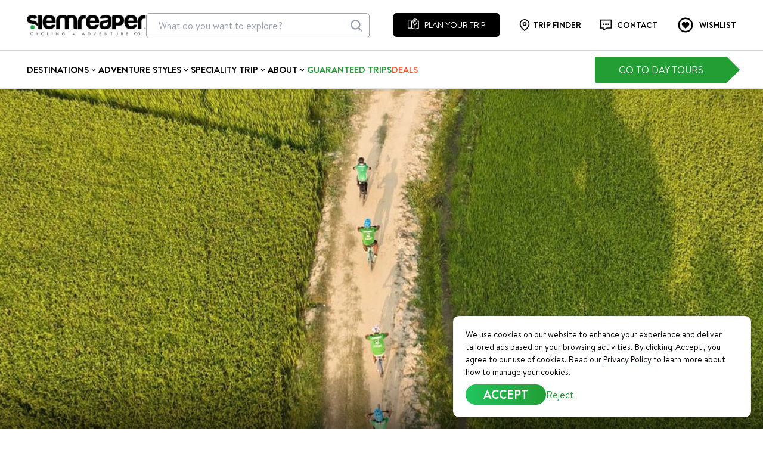

--- FILE ---
content_type: text/html; charset=utf-8
request_url: http://www.siemreaper.com/why-siem-reaper/
body_size: 14365
content:
<!DOCTYPE html><html lang="en"><head><meta charSet="utf-8"/><script async="" src="https://www.googletagmanager.com/gtag/js?id=AW-17723820375"></script><script>
    window.dataLayer = window.dataLayer || [];
    function gtag(){dataLayer.push(arguments);}
    gtag('js', new Date());

    gtag('config', 'AW-17723820375');
  </script><script src="https://cdn-widgetsrepository.yotpo.com/v1/loader/ULlQescVUKgZXGR1frHt0250ShMZCUX846xv2Cq8" async=""></script><script src="https://static.elfsight.com/platform/platform.js" async="" data-use-service-core="true" defer=""></script><link rel="apple-touch-icon" sizes="180x180" href="/favicon/apple-touch-icon.png"/><link rel="icon" type="image/png" sizes="32x32" href="/favicon/favicon-32x32.png"/><link rel="icon" type="image/png" sizes="16x16" href="/favicon/favicon-16x16.png"/><link rel="manifest" href="/manifest.json"/><link rel="mask-icon" href="/safari-pinned-tab.svg" color="#5bbad5"/><link rel="icon" type="image/x-icon" href="/favicon.ico"/><link rel="shortcut icon" type="image/x-icon" href="/favicon.ico"/><meta name="msapplication-TileColor" content="#da532c"/><meta name="theme-color" content="#ffffff"/><meta name="viewport" content="width=device-width, initial-scale=1"/><meta name="keywords" content=""/><meta name="facebook-domain-verification" content="4bqtjzd8pta88uuf4ux1h5x7s7iuo3"/><title>Why travel with us</title><meta name="robots" content="index,follow"/><meta name="description" content="At Siem Reaper, we’re all about the local details, local character and culture. Our tours are designed for an opportunity to refresh your perception of your holiday, connect with people, the place you visit and truly make your trip exceptional. Relax and let us plan your perfect trip to experience the different cultures, lifestyles, and landscapes of the area!"/><meta name="twitter:card" content="summary_large_image"/><meta name="twitter:site" content="@site"/><meta name="twitter:creator" content="@handle"/><meta property="og:title" content="Why travel with us"/><meta property="og:description" content="At Siem Reaper, we’re all about the local details, local character and culture. Our tours are designed for an opportunity to refresh your perception of your holiday, connect with people, the place you visit and truly make your trip exceptional. Relax and let us plan your perfect trip to experience the different cultures, lifestyles, and landscapes of the area!"/><meta property="og:url" content="https://www.siemreaper.com/why-siem-reaper/"/><meta property="og:type" content="website"/><meta property="og:image" content="https://cms.siemreaper.com/uploads/siem_reaper_bike_tours_691bd164cf.jpg"/><meta property="og:site_name" content="Siem Reaper Travel"/><link rel="canonical" href="https://www.siemreaper.com/why-siem-reaper/"/><script type="application/ld+json">{"@context":"https://schema.org","@type":"FAQPage","mainEntity":[{"@type":"Question","name":"How long is the delivery time?","acceptedAnswer":{"@type":"Answer","text":"3-5 business days."}},{"@type":"Question","name":"Where can I find information about product recalls?","acceptedAnswer":{"@type":"Answer","text":"Read more on under information."}}]}</script><link rel="preload" as="image" imagesrcset="/_next/image/?url=https%3A%2F%2Fcms.siemreaper.com%2Fuploads%2Fsiem_reaper_bike_tours_691bd164cf.jpg&amp;w=640&amp;q=100 640w, /_next/image/?url=https%3A%2F%2Fcms.siemreaper.com%2Fuploads%2Fsiem_reaper_bike_tours_691bd164cf.jpg&amp;w=750&amp;q=100 750w, /_next/image/?url=https%3A%2F%2Fcms.siemreaper.com%2Fuploads%2Fsiem_reaper_bike_tours_691bd164cf.jpg&amp;w=828&amp;q=100 828w, /_next/image/?url=https%3A%2F%2Fcms.siemreaper.com%2Fuploads%2Fsiem_reaper_bike_tours_691bd164cf.jpg&amp;w=1080&amp;q=100 1080w, /_next/image/?url=https%3A%2F%2Fcms.siemreaper.com%2Fuploads%2Fsiem_reaper_bike_tours_691bd164cf.jpg&amp;w=1200&amp;q=100 1200w, /_next/image/?url=https%3A%2F%2Fcms.siemreaper.com%2Fuploads%2Fsiem_reaper_bike_tours_691bd164cf.jpg&amp;w=1920&amp;q=100 1920w, /_next/image/?url=https%3A%2F%2Fcms.siemreaper.com%2Fuploads%2Fsiem_reaper_bike_tours_691bd164cf.jpg&amp;w=2048&amp;q=100 2048w, /_next/image/?url=https%3A%2F%2Fcms.siemreaper.com%2Fuploads%2Fsiem_reaper_bike_tours_691bd164cf.jpg&amp;w=3840&amp;q=100 3840w" imagesizes="100vw"/><meta name="next-head-count" content="33"/><link rel="preconnect" href="https://fonts.gstatic.com" crossorigin /><link rel="preload" href="/_next/static/css/2b12fc8f271f1c52.css" as="style"/><link rel="stylesheet" href="/_next/static/css/2b12fc8f271f1c52.css" data-n-g=""/><link rel="preload" href="/_next/static/css/7d13830f9f4d1100.css" as="style"/><link rel="stylesheet" href="/_next/static/css/7d13830f9f4d1100.css" data-n-p=""/><noscript data-n-css=""></noscript><script defer="" nomodule="" src="/_next/static/chunks/polyfills-0d1b80a048d4787e.js"></script><script defer="" src="/_next/static/chunks/3131.5801e91e10c10b85.js"></script><script defer="" src="/_next/static/chunks/129.ca9d4bcd99b2d18d.js"></script><script defer="" src="/_next/static/chunks/336.85daa2038ce3a5af.js"></script><script defer="" src="/_next/static/chunks/2949.4308f51bee6846d1.js"></script><script defer="" src="/_next/static/chunks/853.e646bd2f7658dd44.js"></script><script defer="" src="/_next/static/chunks/4127.753f14f565f368c9.js"></script><script defer="" src="/_next/static/chunks/6063.735da328dc847cf7.js"></script><script src="/_next/static/chunks/webpack-f9c0caeafd556e04.js" defer=""></script><script src="/_next/static/chunks/framework-79bce4a3a540b080.js" defer=""></script><script src="/_next/static/chunks/main-03bf2b6728b645b3.js" defer=""></script><script src="/_next/static/chunks/pages/_app-75358b767eb34205.js" defer=""></script><script src="/_next/static/chunks/545f34e4-49b1153e17fcab2f.js" defer=""></script><script src="/_next/static/chunks/d0c16330-ee1d761e8fcb8b3e.js" defer=""></script><script src="/_next/static/chunks/252f366e-df96a4cc66db226e.js" defer=""></script><script src="/_next/static/chunks/1a48c3c1-7d69c215781b80c6.js" defer=""></script><script src="/_next/static/chunks/b98bc7c3-4787f6b15d9c6d9b.js" defer=""></script><script src="/_next/static/chunks/17007de1-8217b79a5bb0606b.js" defer=""></script><script src="/_next/static/chunks/c31f1870-0193bfaf942ec951.js" defer=""></script><script src="/_next/static/chunks/a0e03aaa-12c873fdb9559f9b.js" defer=""></script><script src="/_next/static/chunks/7779ef99-1a3ebac82a5bfab0.js" defer=""></script><script src="/_next/static/chunks/9427-462842cc1cbcf93c.js" defer=""></script><script src="/_next/static/chunks/5238-58b22b671fbbbe48.js" defer=""></script><script src="/_next/static/chunks/4094-a1a83a8f63217fd1.js" defer=""></script><script src="/_next/static/chunks/5164-75bf22b8d4d50518.js" defer=""></script><script src="/_next/static/chunks/pages/why-siem-reaper-85c3b56f6325ff57.js" defer=""></script><script src="/_next/static/6Ff9CSc652Y7m6QYvSnSP/_buildManifest.js" defer=""></script><script src="/_next/static/6Ff9CSc652Y7m6QYvSnSP/_ssgManifest.js" defer=""></script><style data-href="https://fonts.googleapis.com/css2?family=Inter&display=optional">@font-face{font-family:'Inter';font-style:normal;font-weight:400;font-display:optional;src:url(https://fonts.gstatic.com/l/font?kit=UcCO3FwrK3iLTeHuS_nVMrMxCp50SjIw2boKoduKmMEVuLyfMZs&skey=c491285d6722e4fa&v=v20) format('woff')}@font-face{font-family:'Inter';font-style:normal;font-weight:400;font-display:optional;src:url(https://fonts.gstatic.com/l/font?kit=UcCO3FwrK3iLTeHuS_nVMrMxCp50SjIw2boKoduKmMEVuLyfAZJhjp-Ek-_EeAmM&skey=c491285d6722e4fa&v=v20) format('woff');unicode-range:U+0460-052F,U+1C80-1C8A,U+20B4,U+2DE0-2DFF,U+A640-A69F,U+FE2E-FE2F}@font-face{font-family:'Inter';font-style:normal;font-weight:400;font-display:optional;src:url(https://fonts.gstatic.com/l/font?kit=UcCO3FwrK3iLTeHuS_nVMrMxCp50SjIw2boKoduKmMEVuLyfAZthjp-Ek-_EeAmM&skey=c491285d6722e4fa&v=v20) format('woff');unicode-range:U+0301,U+0400-045F,U+0490-0491,U+04B0-04B1,U+2116}@font-face{font-family:'Inter';font-style:normal;font-weight:400;font-display:optional;src:url(https://fonts.gstatic.com/l/font?kit=UcCO3FwrK3iLTeHuS_nVMrMxCp50SjIw2boKoduKmMEVuLyfAZNhjp-Ek-_EeAmM&skey=c491285d6722e4fa&v=v20) format('woff');unicode-range:U+1F00-1FFF}@font-face{font-family:'Inter';font-style:normal;font-weight:400;font-display:optional;src:url(https://fonts.gstatic.com/l/font?kit=UcCO3FwrK3iLTeHuS_nVMrMxCp50SjIw2boKoduKmMEVuLyfAZxhjp-Ek-_EeAmM&skey=c491285d6722e4fa&v=v20) format('woff');unicode-range:U+0370-0377,U+037A-037F,U+0384-038A,U+038C,U+038E-03A1,U+03A3-03FF}@font-face{font-family:'Inter';font-style:normal;font-weight:400;font-display:optional;src:url(https://fonts.gstatic.com/l/font?kit=UcCO3FwrK3iLTeHuS_nVMrMxCp50SjIw2boKoduKmMEVuLyfAZBhjp-Ek-_EeAmM&skey=c491285d6722e4fa&v=v20) format('woff');unicode-range:U+0102-0103,U+0110-0111,U+0128-0129,U+0168-0169,U+01A0-01A1,U+01AF-01B0,U+0300-0301,U+0303-0304,U+0308-0309,U+0323,U+0329,U+1EA0-1EF9,U+20AB}@font-face{font-family:'Inter';font-style:normal;font-weight:400;font-display:optional;src:url(https://fonts.gstatic.com/l/font?kit=UcCO3FwrK3iLTeHuS_nVMrMxCp50SjIw2boKoduKmMEVuLyfAZFhjp-Ek-_EeAmM&skey=c491285d6722e4fa&v=v20) format('woff');unicode-range:U+0100-02BA,U+02BD-02C5,U+02C7-02CC,U+02CE-02D7,U+02DD-02FF,U+0304,U+0308,U+0329,U+1D00-1DBF,U+1E00-1E9F,U+1EF2-1EFF,U+2020,U+20A0-20AB,U+20AD-20C0,U+2113,U+2C60-2C7F,U+A720-A7FF}@font-face{font-family:'Inter';font-style:normal;font-weight:400;font-display:optional;src:url(https://fonts.gstatic.com/l/font?kit=UcCO3FwrK3iLTeHuS_nVMrMxCp50SjIw2boKoduKmMEVuLyfAZ9hjp-Ek-_EeA&skey=c491285d6722e4fa&v=v20) format('woff');unicode-range:U+0000-00FF,U+0131,U+0152-0153,U+02BB-02BC,U+02C6,U+02DA,U+02DC,U+0304,U+0308,U+0329,U+2000-206F,U+20AC,U+2122,U+2191,U+2193,U+2212,U+2215,U+FEFF,U+FFFD}</style></head><body><div id="__next" data-reactroot=""><div class="w-full relative"><nav class="fixed top-0 w-full z-20 bg-white drop-shadow-md "><div id="EZDrawer4uyz6" class="EZDrawer"><input type="checkbox" id="EZDrawer__checkbox4uyz6" class="EZDrawer__checkbox"/><nav role="navigation" id="EZDrawer__container4uyz6" style="z-index:101;transition-duration:500ms;top:0;left:0;transform:translate3d(-100%, 0, 0);width:280px;height:100vh" class="EZDrawer__container undefined"><div><div class="relative drop-shadow-md"><div class="bg-white h-full overflow-y-auto pb-10"><a href="/"><div class="relative w-full px-10 py-5"><span style="box-sizing:border-box;display:block;overflow:hidden;width:initial;height:initial;background:none;opacity:1;border:0;margin:0;padding:0;position:relative"><span style="box-sizing:border-box;display:block;width:initial;height:initial;background:none;opacity:1;border:0;margin:0;padding:0;padding-top:18.481973434535103%"></span><img alt="logo" src="[data-uri]" decoding="async" data-nimg="responsive" style="position:absolute;top:0;left:0;bottom:0;right:0;box-sizing:border-box;padding:0;border:none;margin:auto;display:block;width:0;height:0;min-width:100%;max-width:100%;min-height:100%;max-height:100%"/><noscript><img alt="logo" sizes="100vw" srcSet="/_next/image/?url=%2Fassets%2Fmain%2Flogo-noBg.png&amp;w=640&amp;q=75 640w, /_next/image/?url=%2Fassets%2Fmain%2Flogo-noBg.png&amp;w=750&amp;q=75 750w, /_next/image/?url=%2Fassets%2Fmain%2Flogo-noBg.png&amp;w=828&amp;q=75 828w, /_next/image/?url=%2Fassets%2Fmain%2Flogo-noBg.png&amp;w=1080&amp;q=75 1080w, /_next/image/?url=%2Fassets%2Fmain%2Flogo-noBg.png&amp;w=1200&amp;q=75 1200w, /_next/image/?url=%2Fassets%2Fmain%2Flogo-noBg.png&amp;w=1920&amp;q=75 1920w, /_next/image/?url=%2Fassets%2Fmain%2Flogo-noBg.png&amp;w=2048&amp;q=75 2048w, /_next/image/?url=%2Fassets%2Fmain%2Flogo-noBg.png&amp;w=3840&amp;q=75 3840w" src="/_next/image/?url=%2Fassets%2Fmain%2Flogo-noBg.png&amp;w=3840&amp;q=75" decoding="async" data-nimg="responsive" style="position:absolute;top:0;left:0;bottom:0;right:0;box-sizing:border-box;padding:0;border:none;margin:auto;display:block;width:0;height:0;min-width:100%;max-width:100%;min-height:100%;max-height:100%" loading="lazy"/></noscript></span></div></a><div class="px-5"><ul><li class="border-b-[1px] border-gray-300"><button type="button" class="px-2 py-2 flex justify-between items-center w-full border-0"><span>DESTINATIONS</span><svg stroke="currentColor" fill="currentColor" stroke-width="0" viewBox="0 0 24 24" class="duration-300 false" height="1em" width="1em" xmlns="http://www.w3.org/2000/svg"><path fill="none" d="M0 0h24v24H0V0z"></path><path d="M7.41 8.59L12 13.17l4.59-4.58L18 10l-6 6-6-6 1.41-1.41z"></path></svg></button></li><li class="border-b-[1px] border-gray-300"><button type="button" class="px-2 py-2 flex justify-between items-center w-full border-0"><span>ADVENTURE STYLES</span><svg stroke="currentColor" fill="currentColor" stroke-width="0" viewBox="0 0 24 24" class="duration-300 false" height="1em" width="1em" xmlns="http://www.w3.org/2000/svg"><path fill="none" d="M0 0h24v24H0V0z"></path><path d="M7.41 8.59L12 13.17l4.59-4.58L18 10l-6 6-6-6 1.41-1.41z"></path></svg></button></li><li class="border-b-[1px] border-gray-300"><button type="button" class="px-2 py-2 flex justify-between items-center w-full border-0"><span>SPECIALITY TRIP</span><svg stroke="currentColor" fill="currentColor" stroke-width="0" viewBox="0 0 24 24" class="duration-300 false" height="1em" width="1em" xmlns="http://www.w3.org/2000/svg"><path fill="none" d="M0 0h24v24H0V0z"></path><path d="M7.41 8.59L12 13.17l4.59-4.58L18 10l-6 6-6-6 1.41-1.41z"></path></svg></button></li><li class="border-b-[1px] border-gray-300"><button type="button" class="px-2 py-2 flex justify-between items-center w-full border-0"><span>ABOUT</span><svg stroke="currentColor" fill="currentColor" stroke-width="0" viewBox="0 0 24 24" class="duration-300 false" height="1em" width="1em" xmlns="http://www.w3.org/2000/svg"><path fill="none" d="M0 0h24v24H0V0z"></path><path d="M7.41 8.59L12 13.17l4.59-4.58L18 10l-6 6-6-6 1.41-1.41z"></path></svg></button></li><li class="border-b-[1px] border-gray-300"><a href="/guaranteed-departures/"><div class="px-2 py-2 flex justify-between items-center w-full border-0"><span>GUARANTEED TRIPS</span></div></a></li><li class="border-b-[1px] border-gray-300"><a href="/special-offers/"><div class="px-2 py-2 flex justify-between items-center w-full border-0"><span>DEALS</span></div></a></li></ul><div class="grid grid-cols-2 gap-2 mt-5"><div><a href="/trip-finder"><button type="button" class="border-[1px] py-[5px] rounded-md text-sm w-full">TRIP FINDER</button></a></div><div><a href="/contact-us"><button type="button" class="border-[1px] py-[5px] rounded-md text-sm w-full">CONTACT</button></a></div><div class="col-span-2"><a href="/day-tours"><button type="button" class="py-[5px] rounded-md text-sm w-full bg-primary text-white border-0">GO TO DAY TOURS</button></a></div><div class="col-span-2"><a href="/tailor-made-tours"><button type="button" class="py-[5px] rounded-md text-sm w-full bg-black text-white">PLAN YOUR TRIP</button></a></div></div></div></div></div></div></nav><label for="EZDrawer__checkbox4uyz6" id="EZDrawer__overlay4uyz6" class="EZDrawer__overlay " style="background-color:#000;opacity:0.4;z-index:100"></label></div><div class="container-full pt-[5px] pb-[3px] md:pb-[20px] md:pt-[22px]"><div class="xl:grid xl:grid-cols-2 flex justify-between gap-10"><div class="flex items-center gap-10"><a href="/"><div class="relative w-[140px] md:w-[200px] flex-none"><span style="box-sizing:border-box;display:block;overflow:hidden;width:initial;height:initial;background:none;opacity:1;border:0;margin:0;padding:0;position:relative"><span style="box-sizing:border-box;display:block;width:initial;height:initial;background:none;opacity:1;border:0;margin:0;padding:0;padding-top:18.481973434535103%"></span><img alt="logo" src="[data-uri]" decoding="async" data-nimg="responsive" style="position:absolute;top:0;left:0;bottom:0;right:0;box-sizing:border-box;padding:0;border:none;margin:auto;display:block;width:0;height:0;min-width:100%;max-width:100%;min-height:100%;max-height:100%"/><noscript><img alt="logo" sizes="100vw" srcSet="/_next/image/?url=%2Fassets%2Fmain%2Flogo-noBg.png&amp;w=640&amp;q=75 640w, /_next/image/?url=%2Fassets%2Fmain%2Flogo-noBg.png&amp;w=750&amp;q=75 750w, /_next/image/?url=%2Fassets%2Fmain%2Flogo-noBg.png&amp;w=828&amp;q=75 828w, /_next/image/?url=%2Fassets%2Fmain%2Flogo-noBg.png&amp;w=1080&amp;q=75 1080w, /_next/image/?url=%2Fassets%2Fmain%2Flogo-noBg.png&amp;w=1200&amp;q=75 1200w, /_next/image/?url=%2Fassets%2Fmain%2Flogo-noBg.png&amp;w=1920&amp;q=75 1920w, /_next/image/?url=%2Fassets%2Fmain%2Flogo-noBg.png&amp;w=2048&amp;q=75 2048w, /_next/image/?url=%2Fassets%2Fmain%2Flogo-noBg.png&amp;w=3840&amp;q=75 3840w" src="/_next/image/?url=%2Fassets%2Fmain%2Flogo-noBg.png&amp;w=3840&amp;q=75" decoding="async" data-nimg="responsive" style="position:absolute;top:0;left:0;bottom:0;right:0;box-sizing:border-box;padding:0;border:none;margin:auto;display:block;width:0;height:0;min-width:100%;max-width:100%;min-height:100%;max-height:100%" loading="lazy"/></noscript></span></div></a><div class="w-full hidden xl:block"><div class="relative"><label for="search" class="relative"><input class="w-full border-[1px] border-gray-400 rounded-[5px] pr-[40px] px-[20px] py-[8px]" placeholder="What do you want to explore?" id="search" value=""/><span class="absolute top-1/2 transform -translate-y-1/2 right-[10px]"><svg stroke="currentColor" fill="currentColor" stroke-width="0" viewBox="0 0 512 512" class="text-gray-400" height="24" width="24" xmlns="http://www.w3.org/2000/svg"><path d="M456.69 421.39L362.6 327.3a173.81 173.81 0 0034.84-104.58C397.44 126.38 319.06 48 222.72 48S48 126.38 48 222.72s78.38 174.72 174.72 174.72A173.81 173.81 0 00327.3 362.6l94.09 94.09a25 25 0 0035.3-35.3zM97.92 222.72a124.8 124.8 0 11124.8 124.8 124.95 124.95 0 01-124.8-124.8z"></path></svg></span></label></div></div></div><div><ul class="items-center justify-between hidden xl:flex"><li><a href="/tailor-made-tours"><button type="button" class="bg-black text-white py-[8px] flex items-center space-x-2 px-6 hover:opacity-70 duration-100 rounded-[5px]"><svg stroke="currentColor" fill="currentColor" stroke-width="0" version="1.1" viewBox="0 0 17 17" class="mb-1" height="20" width="20" xmlns="http://www.w3.org/2000/svg"><g></g><path d="M15 4v0.069l-0.013-0.058-1.015 0.221c-0.139-1.803-1.634-3.232-3.472-3.232-1.841 0-3.339 1.435-3.474 3.242l-1.026-0.223v-0.019h-6v11h5.348l5.196 1.479 5.456-1.605v-10.874h-1zM10.5 2c1.379 0 2.5 1.122 2.5 2.5 0 1.806-1.719 4.209-2.5 5.207-0.781-0.998-2.5-3.401-2.5-5.207 0-1.378 1.121-2.5 2.5-2.5zM6 5.042l1.081 0.235c0.412 2.269 2.406 4.788 2.919 5.406v4.602l-4-1.139v-9.104zM1 5h4v9.017l-4-0.017v-9zM11 15.303v-4.621c0.514-0.619 2.513-3.145 2.921-5.416l1.079-0.234v9.094l-4 1.177zM11.858 4.583c0-0.749-0.609-1.358-1.358-1.358s-1.358 0.609-1.358 1.358 0.609 1.359 1.358 1.359 1.358-0.609 1.358-1.359zM10.142 4.583c0-0.198 0.161-0.358 0.358-0.358s0.358 0.161 0.358 0.358-0.161 0.359-0.358 0.359-0.358-0.161-0.358-0.359z"></path></svg><span class="text-sm">PLAN YOUR TRIP</span></button></a></li><li><div class="text-center"><div class="flex justify-center"><a href="/trip-finder" class="no-underline"><div class="py-[4px] flex items-center space-x-1 border-0 hover:opacity-50 duration-100"><svg stroke="currentColor" fill="none" stroke-width="2" viewBox="0 0 24 24" stroke-linecap="round" stroke-linejoin="round" height="20" width="20" xmlns="http://www.w3.org/2000/svg"><path d="M21 10c0 7-9 13-9 13s-9-6-9-13a9 9 0 0 1 18 0z"></path><circle cx="12" cy="10" r="3"></circle></svg><span class="font-bold text-sm">TRIP FINDER</span></div></a></div></div></li><li><a href="/contact-us" class="no-underline"><div class="py-[4px] flex items-center space-x-2 border-0 hover:opacity-50 duration-100"><svg stroke="currentColor" fill="currentColor" stroke-width="0" viewBox="0 0 24 24" height="20" width="20" xmlns="http://www.w3.org/2000/svg"><path fill="none" stroke="#000" stroke-width="2" d="M1,2 L22,2 L22,18 L14,18 L6,22 L6,18 L1,18 L1,2 Z M6,10 L7,10 L7,11 L6,11 L6,10 Z M11,10 L12,10 L12,11 L11,11 L11,10 Z M16,10 L17,10 L17,11 L16,11 L16,10 Z"></path></svg><span class="font-bold text-sm">CONTACT</span></div></a></li><li><a href="/wishlist" class="no-underline"><div class="py-[4px] flex items-center space-x-2 border-0 hover:opacity-50 duration-100 relative"><svg stroke="currentColor" fill="currentColor" stroke-width="0" viewBox="0 0 24 24" height="30" width="30" xmlns="http://www.w3.org/2000/svg"><path d="M12.279 8.833 12 9.112l-.279-.279a2.745 2.745 0 0 0-3.906 0 2.745 2.745 0 0 0 0 3.907L12 16.926l4.186-4.186a2.745 2.745 0 0 0 0-3.907 2.746 2.746 0 0 0-3.907 0z"></path><path d="M12 2C6.486 2 2 6.486 2 12s4.486 10 10 10 10-4.486 10-10S17.514 2 12 2zm0 18c-4.411 0-8-3.589-8-8s3.589-8 8-8 8 3.589 8 8-3.589 8-8 8z"></path></svg><span class="font-bold text-sm">WISHLIST</span></div></a></li></ul><ul class="flex gap-2 items-center xl:hidden"><li><a href="/wishlist" class="no-underline"><div class="py-[4px] flex items-center space-x-2 border-0 hover:opacity-50 duration-100 relative"><svg stroke="currentColor" fill="currentColor" stroke-width="0" viewBox="0 0 24 24" height="22" width="22" xmlns="http://www.w3.org/2000/svg"><path d="M12.279 8.833 12 9.112l-.279-.279a2.745 2.745 0 0 0-3.906 0 2.745 2.745 0 0 0 0 3.907L12 16.926l4.186-4.186a2.745 2.745 0 0 0 0-3.907 2.746 2.746 0 0 0-3.907 0z"></path><path d="M12 2C6.486 2 2 6.486 2 12s4.486 10 10 10 10-4.486 10-10S17.514 2 12 2zm0 18c-4.411 0-8-3.589-8-8s3.589-8 8-8 8 3.589 8 8-3.589 8-8 8z"></path></svg></div></a></li><li class="flex items-center pl-3"><button type="button" class="p-0 border-0"><svg stroke="currentColor" fill="currentColor" stroke-width="0" viewBox="0 0 24 24" height="20" width="20" xmlns="http://www.w3.org/2000/svg"><path d="M18.031 16.6168L22.3137 20.8995L20.8995 22.3137L16.6168 18.031C15.0769 19.263 13.124 20 11 20C6.032 20 2 15.968 2 11C2 6.032 6.032 2 11 2C15.968 2 20 6.032 20 11C20 13.124 19.263 15.0769 18.031 16.6168ZM16.0247 15.8748C17.2475 14.6146 18 12.8956 18 11C18 7.1325 14.8675 4 11 4C7.1325 4 4 7.1325 4 11C4 14.8675 7.1325 18 11 18C12.8956 18 14.6146 17.2475 15.8748 16.0247L16.0247 15.8748Z"></path></svg></button></li><li><div class="hamburger-react" aria-expanded="false" role="button" style="cursor:pointer;height:48px;position:relative;transition:0.4s cubic-bezier(0, 0, 0, 1);user-select:none;width:48px;outline:none;transform:none" tabindex="0"><div style="background:currentColor;height:2px;left:15px;position:absolute;width:18px;top:17px;transition:0.4s cubic-bezier(0, 0, 0, 1);transform:none"></div><div style="background:currentColor;height:2px;left:15px;position:absolute;width:18px;top:23px;transition:0.4s cubic-bezier(0, 0, 0, 1);transform:none"></div><div style="background:currentColor;height:2px;left:15px;position:absolute;width:18px;top:29px;transition:0.4s cubic-bezier(0, 0, 0, 1);transform:none"></div></div></li></ul></div></div></div><div class="border-t-[1px] border-gray-300 hidden xl:block"><div class="container-full"><div class="flex justify-between items-center"><ul class="flex gap-6"><li class="pb-[20px] pt-[19px]"><button type="button" class="p-0 pt-[2px] border-0 text-[15px] font-bold flex items-center gap-2 hover:opacity-50 duration-100"><span>DESTINATIONS</span><svg stroke="currentColor" fill="currentColor" stroke-width="0" viewBox="0 0 24 24" class="duration-300 false" height="16" width="16" xmlns="http://www.w3.org/2000/svg"><path fill="none" d="M0 0h24v24H0V0z"></path><path d="M7.41 8.59L12 13.17l4.59-4.58L18 10l-6 6-6-6 1.41-1.41z"></path></svg></button></li><li class="pb-[20px] pt-[19px]"><button type="button" class="p-0 pt-[2px] border-0 text-[15px] font-bold flex items-center gap-2 hover:opacity-50 duration-100"><span>ADVENTURE STYLES</span><svg stroke="currentColor" fill="currentColor" stroke-width="0" viewBox="0 0 24 24" class="duration-300 false" height="16" width="16" xmlns="http://www.w3.org/2000/svg"><path fill="none" d="M0 0h24v24H0V0z"></path><path d="M7.41 8.59L12 13.17l4.59-4.58L18 10l-6 6-6-6 1.41-1.41z"></path></svg></button></li><li class="pb-[20px] pt-[19px]"><button type="button" class="p-0 pt-[2px] border-0 text-[15px] font-bold flex items-center gap-2 hover:opacity-50 duration-100"><span>SPECIALITY TRIP</span><svg stroke="currentColor" fill="currentColor" stroke-width="0" viewBox="0 0 24 24" class="duration-300 false" height="16" width="16" xmlns="http://www.w3.org/2000/svg"><path fill="none" d="M0 0h24v24H0V0z"></path><path d="M7.41 8.59L12 13.17l4.59-4.58L18 10l-6 6-6-6 1.41-1.41z"></path></svg></button></li><li class="pb-[20px] pt-[19px]"><button type="button" class="p-0 pt-[2px] border-0 text-[15px] font-bold flex items-center gap-2 hover:opacity-50 duration-100"><span>ABOUT</span><svg stroke="currentColor" fill="currentColor" stroke-width="0" viewBox="0 0 24 24" class="duration-300 false" height="16" width="16" xmlns="http://www.w3.org/2000/svg"><path fill="none" d="M0 0h24v24H0V0z"></path><path d="M7.41 8.59L12 13.17l4.59-4.58L18 10l-6 6-6-6 1.41-1.41z"></path></svg></button></li><li class="pb-[20px] pt-[19px]"><div><a href="/guaranteed-departures/" class="font-bold text-[15px] uppercase hover:opacity-50 duration-100 text-primary">Guaranteed trips</a></div></li><li class="pb-[20px] pt-[19px]"><div><a href="/special-offers/" class="font-bold text-[15px] uppercase hover:opacity-50 duration-100 text-secondary">Deals</a></div></li></ul><div><a href="/day-tours"><div class="relative pr-[15px] hover:opacity-90 duration-100"><div class="bg-primary text-white px-10 pb-[10px] pt-[10px] rounded-sm group-hover:opacity-90 duration-100 whitespace-nowrap">GO TO DAY TOURS</div><div class="absolute right-[0px] top-[7px] flex-none bg-primary w-[30px] h-[30px] rotate-45"></div></div></a></div></div></div></div></nav><div class="pt-[57px] md:pt-[90px] xl:pt-[150px]"><div></div><main><section class="container-fluid relative"><div class="relative bg-black"><div class="slick-slider slick-initialized"><div class="slick-list"><div class="slick-track" style="width:100%;left:0%"><div data-index="0" class="slick-slide slick-active slick-current" tabindex="-1" aria-hidden="false" style="outline:none;width:100%"><div><div class="relative" tabindex="-1" style="width:100%;display:inline-block"><div class="absolute top-1/2 transform -translate-y-1/2 w-full z-40"><div class="mx-auto px-5 md:px-0 max-w-[700px] text-center space-y-4 md:space-y-6"><div></div></div></div><div class="relative h-[350px] md:h-[670px] 2xl:h-[780px] duration-300"><span style="box-sizing:border-box;display:block;overflow:hidden;width:initial;height:initial;background:none;opacity:1;border:0;margin:0;padding:0;position:absolute;top:0;left:0;bottom:0;right:0"><img alt="siem-reaper-bike-tours.jpg" sizes="100vw" srcSet="/_next/image/?url=https%3A%2F%2Fcms.siemreaper.com%2Fuploads%2Fsiem_reaper_bike_tours_691bd164cf.jpg&amp;w=640&amp;q=100 640w, /_next/image/?url=https%3A%2F%2Fcms.siemreaper.com%2Fuploads%2Fsiem_reaper_bike_tours_691bd164cf.jpg&amp;w=750&amp;q=100 750w, /_next/image/?url=https%3A%2F%2Fcms.siemreaper.com%2Fuploads%2Fsiem_reaper_bike_tours_691bd164cf.jpg&amp;w=828&amp;q=100 828w, /_next/image/?url=https%3A%2F%2Fcms.siemreaper.com%2Fuploads%2Fsiem_reaper_bike_tours_691bd164cf.jpg&amp;w=1080&amp;q=100 1080w, /_next/image/?url=https%3A%2F%2Fcms.siemreaper.com%2Fuploads%2Fsiem_reaper_bike_tours_691bd164cf.jpg&amp;w=1200&amp;q=100 1200w, /_next/image/?url=https%3A%2F%2Fcms.siemreaper.com%2Fuploads%2Fsiem_reaper_bike_tours_691bd164cf.jpg&amp;w=1920&amp;q=100 1920w, /_next/image/?url=https%3A%2F%2Fcms.siemreaper.com%2Fuploads%2Fsiem_reaper_bike_tours_691bd164cf.jpg&amp;w=2048&amp;q=100 2048w, /_next/image/?url=https%3A%2F%2Fcms.siemreaper.com%2Fuploads%2Fsiem_reaper_bike_tours_691bd164cf.jpg&amp;w=3840&amp;q=100 3840w" src="/_next/image/?url=https%3A%2F%2Fcms.siemreaper.com%2Fuploads%2Fsiem_reaper_bike_tours_691bd164cf.jpg&amp;w=3840&amp;q=100" decoding="async" data-nimg="fill" style="position:absolute;top:0;left:0;bottom:0;right:0;box-sizing:border-box;padding:0;border:none;margin:auto;display:block;width:0;height:0;min-width:100%;max-width:100%;min-height:100%;max-height:100%;object-fit:cover;background-size:cover;background-position:0% 0%;filter:blur(20px);background-image:url(&quot;https://cms.siemreaper.com/uploads/thumbnail_siem_reaper_bike_tours_691bd164cf.jpg&quot;)"/><noscript><img alt="siem-reaper-bike-tours.jpg" sizes="100vw" srcSet="/_next/image/?url=https%3A%2F%2Fcms.siemreaper.com%2Fuploads%2Fsiem_reaper_bike_tours_691bd164cf.jpg&amp;w=640&amp;q=100 640w, /_next/image/?url=https%3A%2F%2Fcms.siemreaper.com%2Fuploads%2Fsiem_reaper_bike_tours_691bd164cf.jpg&amp;w=750&amp;q=100 750w, /_next/image/?url=https%3A%2F%2Fcms.siemreaper.com%2Fuploads%2Fsiem_reaper_bike_tours_691bd164cf.jpg&amp;w=828&amp;q=100 828w, /_next/image/?url=https%3A%2F%2Fcms.siemreaper.com%2Fuploads%2Fsiem_reaper_bike_tours_691bd164cf.jpg&amp;w=1080&amp;q=100 1080w, /_next/image/?url=https%3A%2F%2Fcms.siemreaper.com%2Fuploads%2Fsiem_reaper_bike_tours_691bd164cf.jpg&amp;w=1200&amp;q=100 1200w, /_next/image/?url=https%3A%2F%2Fcms.siemreaper.com%2Fuploads%2Fsiem_reaper_bike_tours_691bd164cf.jpg&amp;w=1920&amp;q=100 1920w, /_next/image/?url=https%3A%2F%2Fcms.siemreaper.com%2Fuploads%2Fsiem_reaper_bike_tours_691bd164cf.jpg&amp;w=2048&amp;q=100 2048w, /_next/image/?url=https%3A%2F%2Fcms.siemreaper.com%2Fuploads%2Fsiem_reaper_bike_tours_691bd164cf.jpg&amp;w=3840&amp;q=100 3840w" src="/_next/image/?url=https%3A%2F%2Fcms.siemreaper.com%2Fuploads%2Fsiem_reaper_bike_tours_691bd164cf.jpg&amp;w=3840&amp;q=100" decoding="async" data-nimg="fill" style="position:absolute;top:0;left:0;bottom:0;right:0;box-sizing:border-box;padding:0;border:none;margin:auto;display:block;width:0;height:0;min-width:100%;max-width:100%;min-height:100%;max-height:100%;object-fit:cover"/></noscript></span></div><div class="absolute bottom-0 w-full h-[200px] bg-gradient-to-t from-black to-transparent z-20"></div></div></div></div></div></div></div></div><div class="absolute bottom-[20px] w-full flex justify-center px-5"><h1 class="text-white text-40px font-bold text-center">Why travel with us</h1></div></section><div class="space-y-[60px]"><section class="container-full space-y-[30px]"><div class="w-full py-3"><ul class="flex flex-wrap justify-center md:justify-start space-x-2"><li class="space-x-2"><a href="/" class="text-gray-500 hover:text-black hover:underline underline-offset-4 duration-300">Home</a><span class="text-gray-500 cursor-default">/</span></li><li class="space-x-2"><a href="/about-us" class="text-gray-500 hover:text-black hover:underline underline-offset-4 duration-300">About Us</a><span class="text-gray-500 cursor-default">/</span></li><li class="cursor-default">Why Us</li></ul></div><div class="text-center space-y-[10px]"><div class="w-full md:w-[600px] mx-auto"><h1 class="text-30px font-bold">The Adventure Travel Experts</h1></div><div class="md:text-center md:px-20 link">At Siem Reaper, we’re all about the local details, local character and culture. Our tours are designed for an opportunity to refresh your perception of your holiday, connect with people, the place you visit and truly make your trip exceptional. Relax and let us plan your perfect trip to experience the different cultures, lifestyles, and landscapes of the area!</div></div></section><section class="container-full"><div class="space-y-[20px] md:space-y-0 border-[1px]"></div></section><section class="bg-orange-50"><div class="container-full py-[40px]"><div class="flex flex-col md:flex-row items-center gap-4"><div class="md:border-r-[2px] md:pr-10 flex-none"><h2 class="text-30px font-bold">Featured In:</h2></div><div class="flex flex-wrap md:pl-10 gap-4 items-center"></div></div></div></section><section class="container-full"><div class="space-y-[20px] md:space-y-0 border-[1px]"></div></section><section><div class="pb-[60px] space-y-[50px]"><div class="container-full"></div><div class="container-fluid"><div class="slick-slider stickyDot slick-initialized"><div class="slick-list"><div class="slick-track" style="width:0%;left:NaN%"></div></div></div></div></div></section></div></main></div><footer><section class="bg-primary"><div class="container-full py-[30px]"><div class="grid grid-cols-1 lg:grid-cols-2 gap-4"><div class="flex flex-wrap items-center gap-4"><p class="text-[28px] font-bold text-white">Follow us:</p><ul class="flex flex-wrap items-center gap-3"><li><a href="https://www.facebook.com/siemreapertravel/" target="_blank" title="facebook" rel="noreferrer"><div class="flex justify-center items-center w-[40px] h-[40px] bg-white rounded-full"><svg stroke="currentColor" fill="currentColor" stroke-width="0" viewBox="0 0 320 512" class="text-primary" width="24" height="24" xmlns="http://www.w3.org/2000/svg"><path d="M279.14 288l14.22-92.66h-88.91v-60.13c0-25.35 12.42-50.06 52.24-50.06h40.42V6.26S260.43 0 225.36 0c-73.22 0-121.08 44.38-121.08 124.72v70.62H22.89V288h81.39v224h100.17V288z"></path></svg></div></a></li><li><a href="https://www.instagram.com/siemreapertravel/" target="_blank" title="instagram" rel="noreferrer"><div class="flex justify-center items-center w-[40px] h-[40px] bg-white rounded-full"><svg stroke="currentColor" fill="currentColor" stroke-width="0" viewBox="0 0 448 512" class="text-primary" width="24" height="24" xmlns="http://www.w3.org/2000/svg"><path d="M224.1 141c-63.6 0-114.9 51.3-114.9 114.9s51.3 114.9 114.9 114.9S339 319.5 339 255.9 287.7 141 224.1 141zm0 189.6c-41.1 0-74.7-33.5-74.7-74.7s33.5-74.7 74.7-74.7 74.7 33.5 74.7 74.7-33.6 74.7-74.7 74.7zm146.4-194.3c0 14.9-12 26.8-26.8 26.8-14.9 0-26.8-12-26.8-26.8s12-26.8 26.8-26.8 26.8 12 26.8 26.8zm76.1 27.2c-1.7-35.9-9.9-67.7-36.2-93.9-26.2-26.2-58-34.4-93.9-36.2-37-2.1-147.9-2.1-184.9 0-35.8 1.7-67.6 9.9-93.9 36.1s-34.4 58-36.2 93.9c-2.1 37-2.1 147.9 0 184.9 1.7 35.9 9.9 67.7 36.2 93.9s58 34.4 93.9 36.2c37 2.1 147.9 2.1 184.9 0 35.9-1.7 67.7-9.9 93.9-36.2 26.2-26.2 34.4-58 36.2-93.9 2.1-37 2.1-147.8 0-184.8zM398.8 388c-7.8 19.6-22.9 34.7-42.6 42.6-29.5 11.7-99.5 9-132.1 9s-102.7 2.6-132.1-9c-19.6-7.8-34.7-22.9-42.6-42.6-11.7-29.5-9-99.5-9-132.1s-2.6-102.7 9-132.1c7.8-19.6 22.9-34.7 42.6-42.6 29.5-11.7 99.5-9 132.1-9s102.7-2.6 132.1 9c19.6 7.8 34.7 22.9 42.6 42.6 11.7 29.5 9 99.5 9 132.1s2.7 102.7-9 132.1z"></path></svg></div></a></li><li><a href="https://twitter.com/siemreapertour" target="_blank" title="twitter" rel="noreferrer"><div class="flex justify-center items-center w-[40px] h-[40px] bg-white rounded-full"><svg stroke="currentColor" fill="currentColor" stroke-width="0" viewBox="0 0 512 512" class="text-primary" width="24" height="24" xmlns="http://www.w3.org/2000/svg"><path d="M389.2 48h70.6L305.6 224.2 487 464H345L233.7 318.6 106.5 464H35.8L200.7 275.5 26.8 48H172.4L272.9 180.9 389.2 48zM364.4 421.8h39.1L151.1 88h-42L364.4 421.8z"></path></svg></div></a></li><li><a href="https://www.pinterest.com/siemreapertravel/" target="_blank" title="pinterest" rel="noreferrer"><div class="flex justify-center items-center w-[40px] h-[40px] bg-white rounded-full"><svg stroke="currentColor" fill="currentColor" stroke-width="0" viewBox="0 0 496 512" class="text-primary" width="24" height="24" xmlns="http://www.w3.org/2000/svg"><path d="M496 256c0 137-111 248-248 248-25.6 0-50.2-3.9-73.4-11.1 10.1-16.5 25.2-43.5 30.8-65 3-11.6 15.4-59 15.4-59 8.1 15.4 31.7 28.5 56.8 28.5 74.8 0 128.7-68.8 128.7-154.3 0-81.9-66.9-143.2-152.9-143.2-107 0-163.9 71.8-163.9 150.1 0 36.4 19.4 81.7 50.3 96.1 4.7 2.2 7.2 1.2 8.3-3.3.8-3.4 5-20.3 6.9-28.1.6-2.5.3-4.7-1.7-7.1-10.1-12.5-18.3-35.3-18.3-56.6 0-54.7 41.4-107.6 112-107.6 60.9 0 103.6 41.5 103.6 100.9 0 67.1-33.9 113.6-78 113.6-24.3 0-42.6-20.1-36.7-44.8 7-29.5 20.5-61.3 20.5-82.6 0-19-10.2-34.9-31.4-34.9-24.9 0-44.9 25.7-44.9 60.2 0 22 7.4 36.8 7.4 36.8s-24.5 103.8-29 123.2c-5 21.4-3 51.6-.9 71.2C65.4 450.9 0 361.1 0 256 0 119 111 8 248 8s248 111 248 248z"></path></svg></div></a></li><li><a href="https://www.youtube.com/channel/UC9O84IE_OjGYM3315e1CGuA" target="_blank" title="youtube" rel="noreferrer"><div class="flex justify-center items-center w-[40px] h-[40px] bg-white rounded-full"><svg stroke="currentColor" fill="currentColor" stroke-width="0" viewBox="0 0 576 512" class="text-primary" width="24" height="24" xmlns="http://www.w3.org/2000/svg"><path d="M549.655 124.083c-6.281-23.65-24.787-42.276-48.284-48.597C458.781 64 288 64 288 64S117.22 64 74.629 75.486c-23.497 6.322-42.003 24.947-48.284 48.597-11.412 42.867-11.412 132.305-11.412 132.305s0 89.438 11.412 132.305c6.281 23.65 24.787 41.5 48.284 47.821C117.22 448 288 448 288 448s170.78 0 213.371-11.486c23.497-6.321 42.003-24.171 48.284-47.821 11.412-42.867 11.412-132.305 11.412-132.305s0-89.438-11.412-132.305zm-317.51 213.508V175.185l142.739 81.205-142.739 81.201z"></path></svg></div></a></li><li><a href="https://www.tiktok.com/@siemreapertravel" target="_blank" title="tiktok" rel="noreferrer"><div class="flex justify-center items-center w-[40px] h-[40px] bg-white rounded-full"><svg stroke="currentColor" fill="currentColor" stroke-width="0" viewBox="0 0 448 512" class="text-primary" width="24" height="24" xmlns="http://www.w3.org/2000/svg"><path d="M448,209.91a210.06,210.06,0,0,1-122.77-39.25V349.38A162.55,162.55,0,1,1,185,188.31V278.2a74.62,74.62,0,1,0,52.23,71.18V0l88,0a121.18,121.18,0,0,0,1.86,22.17h0A122.18,122.18,0,0,0,381,102.39a121.43,121.43,0,0,0,67,20.14Z"></path></svg></div></a></li><li><a href="https://www.linkedin.com/company/siemreapertravel" target="_blank" title="linkedin" rel="noreferrer"><div class="flex justify-center items-center w-[40px] h-[40px] bg-white rounded-full"><svg stroke="currentColor" fill="currentColor" stroke-width="0" viewBox="0 0 448 512" class="text-primary" width="24" height="24" xmlns="http://www.w3.org/2000/svg"><path d="M416 32H31.9C14.3 32 0 46.5 0 64.3v383.4C0 465.5 14.3 480 31.9 480H416c17.6 0 32-14.5 32-32.3V64.3c0-17.8-14.4-32.3-32-32.3zM135.4 416H69V202.2h66.5V416zm-33.2-243c-21.3 0-38.5-17.3-38.5-38.5S80.9 96 102.2 96c21.2 0 38.5 17.3 38.5 38.5 0 21.3-17.2 38.5-38.5 38.5zm282.1 243h-66.4V312c0-24.8-.5-56.7-34.5-56.7-34.6 0-39.9 27-39.9 54.9V416h-66.4V202.2h63.7v29.2h.9c8.9-16.8 30.6-34.5 62.9-34.5 67.2 0 79.7 44.3 79.7 101.9V416z"></path></svg></div></a></li></ul></div><div><h2 class="text-[28px] font-bold text-white">Sign up to Newsletter</h2><p class="text-white">Join Siem Reaper Travel Community and Special deals!</p><div><div class="flex flex-col mt-2 md:flex-row"><div class="grid grid-cols-3"><div class="border-r-[1px]"><input type="text" class="rounded-none text-black text-lg w-full py-2 px-2" value="" required="" placeholder="Your Name"/></div><div class="col-span-2 border-l-[1px]"><input type="email" class="rounded-none text-black text-lg w-full py-2 px-2" required="" value="" placeholder="Your Email"/></div></div><button type="button" class="bg-black text-white font-bold px-10 py-2 md:pb-0 md:py-0 hover:bg-opacity-80 disabled:bg-gray-400 flex items-center gap-[10px]">SUBSCRIBE</button></div></div></div></div></div></section><section class="bg-main"><div class="container-full pt-[50px] md:pt-[75px]"><div class="flex flex-col lg:flex-row gap-5"><div class="grid grid-cols-1 lg:grid-cols-3 gap-2 w-full pt-[24px]"><ul class="space-y-2"><li class="uppercase font-bold text-[18px]">company</li><li><a href="/about-us" class="text-[16px] hover:underline underline-offset-8">Our Story</a></li><li><a href="/why-siem-reaper" class="text-[16px] hover:underline underline-offset-8">Why travel with us</a></li><li><a href="/responsible-travel" class="text-[16px] hover:underline underline-offset-8">Sustainable Adventure</a></li><li><a href="/our-team" class="text-[16px] hover:underline underline-offset-8">Meet Our Team</a></li><li><a href="/travel-agent" class="text-[16px] hover:underline underline-offset-8">Travel Agent</a></li><li><a href="/siem-reaper-travel-reviews" class="text-[16px] hover:underline underline-offset-8">Customer Reviews</a></li><li><a href="/siem-reaper-travel-blogs" class="text-[16px] hover:underline underline-offset-8">Travel Blog</a></li></ul><ul class="space-y-2"><li class="uppercase font-bold text-[18px]">DESTINATIONS</li><li><a href="/destinations/cambodia-tours" class="text-[16px] hover:underline underline-offset-8">Cambodia</a></li><li><a href="/destinations/laos-tours" class="text-[16px] hover:underline underline-offset-8">Laos</a></li><li><a href="/destinations/thailand-tours" class="text-[16px] hover:underline underline-offset-8">Thailand</a></li><li><a href="/destinations/vietnam-tours" class="text-[16px] hover:underline underline-offset-8">Vietnam</a></li><li><a href="/destinations/indonesia-tours" class="text-[16px] hover:underline underline-offset-8">Indonesia</a></li><li><a href="/destinations/sri-lanka-tours" class="text-[16px] hover:underline underline-offset-8">Sri Lanka</a></li></ul><ul class="space-y-2"><li class="uppercase font-bold text-[18px]">ADVENTURE STYLES</li><li><a href="/tour-styles/cycling-tours" class="text-[16px] hover:underline underline-offset-8">Cycling Tours</a></li><li><a href="/tour-styles/mixed-adventures" class="text-[16px] hover:underline underline-offset-8">Mixed Adventures</a></li><li><a href="/tour-styles/classic-journey" class="text-[16px] hover:underline underline-offset-8">Classic Adventures</a></li><li><a href="/tour-styles/hiking-and-trekking" class="text-[16px] hover:underline underline-offset-8">Hiking &amp; Trekking</a></li><li><a href="/tour-styles/river-cruise" class="text-[16px] hover:underline underline-offset-8">River Cruise</a></li><li><a href="/tour-styles/food-tours" class="text-[16px] hover:underline underline-offset-8">Food Adventures</a></li></ul></div><div class="flex-none w-full lg:w-[400px]"><div class="py-6 px-10 border-[1px] border-gray-300 rounded w-full bg-white"><h4 class="uppercase font-bold text-[18px]">CONTACT US</h4><ul class="space-y-3 mt-3"><li class="flex flex-wrap"><p class="mr-4 w-[80px]">Phone:</p><ul><li>+855 10 343 030</li><li>+855 17 661 254</li></ul></li><li class="flex flex-wrap"><p class="mr-4 w-[80px]">Email:</p><a href="mailto:travel@siemreaper.com" class="underline underline-offset-8 hover:text-primary duration-200">travel@siemreaper.com</a></li><li class="flex flex-wrap"><p class="mr-4 w-[80px]">WhatsApp:</p><a href="https://wa.me/+855010343030" class="underline underline-offset-8 hover:text-primary duration-200" target="_blank" rel="noreferrer">+855 10 343 030</a></li></ul><a href="/contact-us/"><button type="button" class="w-full bg-black hover:bg-opacity-80 duration-200 font-bold text-white py-3 mt-5 rounded-[5px]">SEND US A MESSAGE</button></a></div></div></div><div class="mt-[30px] border-t-[1px] border-black py-[15px]"><div class="flex flex-col md:flex-row gap-4 md:gap-10 items-center"><div class="w-[150px] flex-none"><a href="/"><div class="relative"><span style="box-sizing:border-box;display:block;overflow:hidden;width:initial;height:initial;background:none;opacity:1;border:0;margin:0;padding:0;position:relative"><span style="box-sizing:border-box;display:block;width:initial;height:initial;background:none;opacity:1;border:0;margin:0;padding:0;padding-top:18.481973434535103%"></span><img alt="logo" src="[data-uri]" decoding="async" data-nimg="responsive" style="position:absolute;top:0;left:0;bottom:0;right:0;box-sizing:border-box;padding:0;border:none;margin:auto;display:block;width:0;height:0;min-width:100%;max-width:100%;min-height:100%;max-height:100%"/><noscript><img alt="logo" sizes="100vw" srcSet="/_next/image/?url=%2Fassets%2Fmain%2Flogo-noBg.png&amp;w=640&amp;q=75 640w, /_next/image/?url=%2Fassets%2Fmain%2Flogo-noBg.png&amp;w=750&amp;q=75 750w, /_next/image/?url=%2Fassets%2Fmain%2Flogo-noBg.png&amp;w=828&amp;q=75 828w, /_next/image/?url=%2Fassets%2Fmain%2Flogo-noBg.png&amp;w=1080&amp;q=75 1080w, /_next/image/?url=%2Fassets%2Fmain%2Flogo-noBg.png&amp;w=1200&amp;q=75 1200w, /_next/image/?url=%2Fassets%2Fmain%2Flogo-noBg.png&amp;w=1920&amp;q=75 1920w, /_next/image/?url=%2Fassets%2Fmain%2Flogo-noBg.png&amp;w=2048&amp;q=75 2048w, /_next/image/?url=%2Fassets%2Fmain%2Flogo-noBg.png&amp;w=3840&amp;q=75 3840w" src="/_next/image/?url=%2Fassets%2Fmain%2Flogo-noBg.png&amp;w=3840&amp;q=75" decoding="async" data-nimg="responsive" style="position:absolute;top:0;left:0;bottom:0;right:0;box-sizing:border-box;padding:0;border:none;margin:auto;display:block;width:0;height:0;min-width:100%;max-width:100%;min-height:100%;max-height:100%" loading="lazy"/></noscript></span></div></a></div><div class="w-full flex flex-wrap justify-center items-center gap-4 md:gap-10"><div><p class="text-center">© <!-- -->2026<!-- --> Siem Reaper Travel. All Rights Reserved.</p></div><div class="flex justify-between items-center"><a class="underline underline-offset-8 hover:text-primary duration-200" href="/multi-tour-condition/">Booking Conditions</a><div> | </div><a class="underline underline-offset-8 hover:text-primary duration-200" href="/privacy-policy/">Privacy Policy</a></div></div><div class="flex-none"><div class="flex justify-center items-center gap-2"><p class="text-sm">We accept:</p><ul class="flex gap-2"><li><span><svg stroke="currentColor" fill="currentColor" stroke-width="0" viewBox="0 0 576 512" class="text-gray-600" height="30" width="30" xmlns="http://www.w3.org/2000/svg"><path d="M470.1 231.3s7.6 37.2 9.3 45H446c3.3-8.9 16-43.5 16-43.5-.2.3 3.3-9.1 5.3-14.9l2.8 13.4zM576 80v352c0 26.5-21.5 48-48 48H48c-26.5 0-48-21.5-48-48V80c0-26.5 21.5-48 48-48h480c26.5 0 48 21.5 48 48zM152.5 331.2L215.7 176h-42.5l-39.3 106-4.3-21.5-14-71.4c-2.3-9.9-9.4-12.7-18.2-13.1H32.7l-.7 3.1c15.8 4 29.9 9.8 42.2 17.1l35.8 135h42.5zm94.4.2L272.1 176h-40.2l-25.1 155.4h40.1zm139.9-50.8c.2-17.7-10.6-31.2-33.7-42.3-14.1-7.1-22.7-11.9-22.7-19.2.2-6.6 7.3-13.4 23.1-13.4 13.1-.3 22.7 2.8 29.9 5.9l3.6 1.7 5.5-33.6c-7.9-3.1-20.5-6.6-36-6.6-39.7 0-67.6 21.2-67.8 51.4-.3 22.3 20 34.7 35.2 42.2 15.5 7.6 20.8 12.6 20.8 19.3-.2 10.4-12.6 15.2-24.1 15.2-16 0-24.6-2.5-37.7-8.3l-5.3-2.5-5.6 34.9c9.4 4.3 26.8 8.1 44.8 8.3 42.2.1 69.7-20.8 70-53zM528 331.4L495.6 176h-31.1c-9.6 0-16.9 2.8-21 12.9l-59.7 142.5H426s6.9-19.2 8.4-23.3H486c1.2 5.5 4.8 23.3 4.8 23.3H528z"></path></svg></span></li><li><span><svg stroke="currentColor" fill="currentColor" stroke-width="0" viewBox="0 0 576 512" class="text-gray-600" height="30" width="30" xmlns="http://www.w3.org/2000/svg"><path d="M482.9 410.3c0 6.8-4.6 11.7-11.2 11.7-6.8 0-11.2-5.2-11.2-11.7 0-6.5 4.4-11.7 11.2-11.7 6.6 0 11.2 5.2 11.2 11.7zm-310.8-11.7c-7.1 0-11.2 5.2-11.2 11.7 0 6.5 4.1 11.7 11.2 11.7 6.5 0 10.9-4.9 10.9-11.7-.1-6.5-4.4-11.7-10.9-11.7zm117.5-.3c-5.4 0-8.7 3.5-9.5 8.7h19.1c-.9-5.7-4.4-8.7-9.6-8.7zm107.8.3c-6.8 0-10.9 5.2-10.9 11.7 0 6.5 4.1 11.7 10.9 11.7 6.8 0 11.2-4.9 11.2-11.7 0-6.5-4.4-11.7-11.2-11.7zm105.9 26.1c0 .3.3.5.3 1.1 0 .3-.3.5-.3 1.1-.3.3-.3.5-.5.8-.3.3-.5.5-1.1.5-.3.3-.5.3-1.1.3-.3 0-.5 0-1.1-.3-.3 0-.5-.3-.8-.5-.3-.3-.5-.5-.5-.8-.3-.5-.3-.8-.3-1.1 0-.5 0-.8.3-1.1 0-.5.3-.8.5-1.1.3-.3.5-.3.8-.5.5-.3.8-.3 1.1-.3.5 0 .8 0 1.1.3.5.3.8.3 1.1.5s.2.6.5 1.1zm-2.2 1.4c.5 0 .5-.3.8-.3.3-.3.3-.5.3-.8 0-.3 0-.5-.3-.8-.3 0-.5-.3-1.1-.3h-1.6v3.5h.8V426h.3l1.1 1.4h.8l-1.1-1.3zM576 81v352c0 26.5-21.5 48-48 48H48c-26.5 0-48-21.5-48-48V81c0-26.5 21.5-48 48-48h480c26.5 0 48 21.5 48 48zM64 220.6c0 76.5 62.1 138.5 138.5 138.5 27.2 0 53.9-8.2 76.5-23.1-72.9-59.3-72.4-171.2 0-230.5-22.6-15-49.3-23.1-76.5-23.1-76.4-.1-138.5 62-138.5 138.2zm224 108.8c70.5-55 70.2-162.2 0-217.5-70.2 55.3-70.5 162.6 0 217.5zm-142.3 76.3c0-8.7-5.7-14.4-14.7-14.7-4.6 0-9.5 1.4-12.8 6.5-2.4-4.1-6.5-6.5-12.2-6.5-3.8 0-7.6 1.4-10.6 5.4V392h-8.2v36.7h8.2c0-18.9-2.5-30.2 9-30.2 10.2 0 8.2 10.2 8.2 30.2h7.9c0-18.3-2.5-30.2 9-30.2 10.2 0 8.2 10 8.2 30.2h8.2v-23zm44.9-13.7h-7.9v4.4c-2.7-3.3-6.5-5.4-11.7-5.4-10.3 0-18.2 8.2-18.2 19.3 0 11.2 7.9 19.3 18.2 19.3 5.2 0 9-1.9 11.7-5.4v4.6h7.9V392zm40.5 25.6c0-15-22.9-8.2-22.9-15.2 0-5.7 11.9-4.8 18.5-1.1l3.3-6.5c-9.4-6.1-30.2-6-30.2 8.2 0 14.3 22.9 8.3 22.9 15 0 6.3-13.5 5.8-20.7.8l-3.5 6.3c11.2 7.6 32.6 6 32.6-7.5zm35.4 9.3l-2.2-6.8c-3.8 2.1-12.2 4.4-12.2-4.1v-16.6h13.1V392h-13.1v-11.2h-8.2V392h-7.6v7.3h7.6V416c0 17.6 17.3 14.4 22.6 10.9zm13.3-13.4h27.5c0-16.2-7.4-22.6-17.4-22.6-10.6 0-18.2 7.9-18.2 19.3 0 20.5 22.6 23.9 33.8 14.2l-3.8-6c-7.8 6.4-19.6 5.8-21.9-4.9zm59.1-21.5c-4.6-2-11.6-1.8-15.2 4.4V392h-8.2v36.7h8.2V408c0-11.6 9.5-10.1 12.8-8.4l2.4-7.6zm10.6 18.3c0-11.4 11.6-15.1 20.7-8.4l3.8-6.5c-11.6-9.1-32.7-4.1-32.7 15 0 19.8 22.4 23.8 32.7 15l-3.8-6.5c-9.2 6.5-20.7 2.6-20.7-8.6zm66.7-18.3H408v4.4c-8.3-11-29.9-4.8-29.9 13.9 0 19.2 22.4 24.7 29.9 13.9v4.6h8.2V392zm33.7 0c-2.4-1.2-11-2.9-15.2 4.4V392h-7.9v36.7h7.9V408c0-11 9-10.3 12.8-8.4l2.4-7.6zm40.3-14.9h-7.9v19.3c-8.2-10.9-29.9-5.1-29.9 13.9 0 19.4 22.5 24.6 29.9 13.9v4.6h7.9v-51.7zm7.6-75.1v4.6h.8V302h1.9v-.8h-4.6v.8h1.9zm6.6 123.8c0-.5 0-1.1-.3-1.6-.3-.3-.5-.8-.8-1.1-.3-.3-.8-.5-1.1-.8-.5 0-1.1-.3-1.6-.3-.3 0-.8.3-1.4.3-.5.3-.8.5-1.1.8-.5.3-.8.8-.8 1.1-.3.5-.3 1.1-.3 1.6 0 .3 0 .8.3 1.4 0 .3.3.8.8 1.1.3.3.5.5 1.1.8.5.3 1.1.3 1.4.3.5 0 1.1 0 1.6-.3.3-.3.8-.5 1.1-.8.3-.3.5-.8.8-1.1.3-.6.3-1.1.3-1.4zm3.2-124.7h-1.4l-1.6 3.5-1.6-3.5h-1.4v5.4h.8v-4.1l1.6 3.5h1.1l1.4-3.5v4.1h1.1v-5.4zm4.4-80.5c0-76.2-62.1-138.3-138.5-138.3-27.2 0-53.9 8.2-76.5 23.1 72.1 59.3 73.2 171.5 0 230.5 22.6 15 49.5 23.1 76.5 23.1 76.4.1 138.5-61.9 138.5-138.4z"></path></svg></span></li><li><span><svg stroke="currentColor" fill="currentColor" stroke-width="0" viewBox="0 0 576 512" class="text-gray-600" height="30" width="30" xmlns="http://www.w3.org/2000/svg"><path d="M325.1 167.8c0-16.4-14.1-18.4-27.4-18.4l-39.1-.3v69.3H275v-25.1h18c18.4 0 14.5 10.3 14.8 25.1h16.6v-13.5c0-9.2-1.5-15.1-11-18.4 7.4-3 11.8-10.7 11.7-18.7zm-29.4 11.3H275v-15.3h21c5.1 0 10.7 1 10.7 7.4 0 6.6-5.3 7.9-11 7.9zM279 268.6h-52.7l-21 22.8-20.5-22.8h-66.5l-.1 69.3h65.4l21.3-23 20.4 23h32.2l.1-23.3c18.9 0 49.3 4.6 49.3-23.3 0-17.3-12.3-22.7-27.9-22.7zm-103.8 54.7h-40.6v-13.8h36.3v-14.1h-36.3v-12.5h41.7l17.9 20.2zm65.8 8.2l-25.3-28.1L241 276zm37.8-31h-21.2v-17.6h21.5c5.6 0 10.2 2.3 10.2 8.4 0 6.4-4.6 9.2-10.5 9.2zm-31.6-136.7v-14.6h-55.5v69.3h55.5v-14.3h-38.9v-13.8h37.8v-14.1h-37.8v-12.5zM576 255.4h-.2zm-194.6 31.9c0-16.4-14.1-18.7-27.1-18.7h-39.4l-.1 69.3h16.6l.1-25.3h17.6c11 0 14.8 2 14.8 13.8l-.1 11.5h16.6l.1-13.8c0-8.9-1.8-15.1-11-18.4 7.7-3.1 11.8-10.8 11.9-18.4zm-29.2 11.2h-20.7v-15.6h21c5.1 0 10.7 1 10.7 7.4 0 6.9-5.4 8.2-11 8.2zm-172.8-80v-69.3h-27.6l-19.7 47-21.7-47H83.3v65.7l-28.1-65.7H30.7L1 218.5h17.9l6.4-15.3h34.5l6.4 15.3H100v-54.2l24 54.2h14.6l24-54.2v54.2zM31.2 188.8l11.2-27.6 11.5 27.6zm477.4 158.9v-4.5c-10.8 5.6-3.9 4.5-156.7 4.5 0-25.2.1-23.9 0-25.2-1.7-.1-3.2-.1-9.4-.1 0 17.9-.1 6.8-.1 25.3h-39.6c0-12.1.1-15.3.1-29.2-10 6-22.8 6.4-34.3 6.2 0 14.7-.1 8.3-.1 23h-48.9c-5.1-5.7-2.7-3.1-15.4-17.4-3.2 3.5-12.8 13.9-16.1 17.4h-82v-92.3h83.1c5 5.6 2.8 3.1 15.5 17.2 3.2-3.5 12.2-13.4 15.7-17.2h58c9.8 0 18 1.9 24.3 5.6v-5.6c54.3 0 64.3-1.4 75.7 5.1v-5.1h78.2v5.2c11.4-6.9 19.6-5.2 64.9-5.2v5c10.3-5.9 16.6-5.2 54.3-5V80c0-26.5-21.5-48-48-48h-480c-26.5 0-48 21.5-48 48v109.8c9.4-21.9 19.7-46 23.1-53.9h39.7c4.3 10.1 1.6 3.7 9 21.1v-21.1h46c2.9 6.2 11.1 24 13.9 30 5.8-13.6 10.1-23.9 12.6-30h103c0-.1 11.5 0 11.6 0 43.7.2 53.6-.8 64.4 5.3v-5.3H363v9.3c7.6-6.1 17.9-9.3 30.7-9.3h27.6c0 .5 1.9.3 2.3.3H456c4.2 9.8 2.6 6 8.8 20.6v-20.6h43.3c4.9 8-1-1.8 11.2 18.4v-18.4h39.9v92h-41.6c-5.4-9-1.4-2.2-13.2-21.9v21.9h-52.8c-6.4-14.8-.1-.3-6.6-15.3h-19c-4.2 10-2.2 5.2-6.4 15.3h-26.8c-12.3 0-22.3-3-29.7-8.9v8.9h-66.5c-.3-13.9-.1-24.8-.1-24.8-1.8-.3-3.4-.2-9.8-.2v25.1H151.2v-11.4c-2.5 5.6-2.7 5.9-5.1 11.4h-29.5c-4-8.9-2.9-6.4-5.1-11.4v11.4H58.6c-4.2-10.1-2.2-5.3-6.4-15.3H33c-4.2 10-2.2 5.2-6.4 15.3H0V432c0 26.5 21.5 48 48 48h480.1c26.5 0 48-21.5 48-48v-90.4c-12.7 8.3-32.7 6.1-67.5 6.1zm36.3-64.5H575v-14.6h-32.9c-12.8 0-23.8 6.6-23.8 20.7 0 33 42.7 12.8 42.7 27.4 0 5.1-4.3 6.4-8.4 6.4h-32l-.1 14.8h32c8.4 0 17.6-1.8 22.5-8.9v-25.8c-10.5-13.8-39.3-1.3-39.3-13.5 0-5.8 4.6-6.5 9.2-6.5zm-57 39.8h-32.2l-.1 14.8h32.2c14.8 0 26.2-5.6 26.2-22 0-33.2-42.9-11.2-42.9-26.3 0-5.6 4.9-6.4 9.2-6.4h30.4v-14.6h-33.2c-12.8 0-23.5 6.6-23.5 20.7 0 33 42.7 12.5 42.7 27.4-.1 5.4-4.7 6.4-8.8 6.4zm-42.2-40.1v-14.3h-55.2l-.1 69.3h55.2l.1-14.3-38.6-.3v-13.8H445v-14.1h-37.8v-12.5zm-56.3-108.1c-.3.2-1.4 2.2-1.4 7.6 0 6 .9 7.7 1.1 7.9.2.1 1.1.5 3.4.5l7.3-16.9c-1.1 0-2.1-.1-3.1-.1-5.6 0-7 .7-7.3 1zm20.4-10.5h-.1zm-16.2-15.2c-23.5 0-34 12-34 35.3 0 22.2 10.2 34 33 34h19.2l6.4-15.3h34.3l6.6 15.3h33.7v-51.9l31.2 51.9h23.6v-69h-16.9v48.1l-29.1-48.1h-25.3v65.4l-27.9-65.4h-24.8l-23.5 54.5h-7.4c-13.3 0-16.1-8.1-16.1-19.9 0-23.8 15.7-20 33.1-19.7v-15.2zm42.1 12.1l11.2 27.6h-22.8zm-101.1-12v69.3h16.9v-69.3z"></path></svg></span></li><li><span><svg stroke="currentColor" fill="currentColor" stroke-width="0" viewBox="0 0 576 512" class="text-gray-600" height="30" width="30" xmlns="http://www.w3.org/2000/svg"><path d="M520.4 196.1c0-7.9-5.5-12.1-15.6-12.1h-4.9v24.9h4.7c10.3 0 15.8-4.4 15.8-12.8zM528 32H48C21.5 32 0 53.5 0 80v352c0 26.5 21.5 48 48 48h480c26.5 0 48-21.5 48-48V80c0-26.5-21.5-48-48-48zm-44.1 138.9c22.6 0 52.9-4.1 52.9 24.4 0 12.6-6.6 20.7-18.7 23.2l25.8 34.4h-19.6l-22.2-32.8h-2.2v32.8h-16zm-55.9.1h45.3v14H444v18.2h28.3V217H444v22.2h29.3V253H428zm-68.7 0l21.9 55.2 22.2-55.2h17.5l-35.5 84.2h-8.6l-35-84.2zm-55.9-3c24.7 0 44.6 20 44.6 44.6 0 24.7-20 44.6-44.6 44.6-24.7 0-44.6-20-44.6-44.6 0-24.7 20-44.6 44.6-44.6zm-49.3 6.1v19c-20.1-20.1-46.8-4.7-46.8 19 0 25 27.5 38.5 46.8 19.2v19c-29.7 14.3-63.3-5.7-63.3-38.2 0-31.2 33.1-53 63.3-38zm-97.2 66.3c11.4 0 22.4-15.3-3.3-24.4-15-5.5-20.2-11.4-20.2-22.7 0-23.2 30.6-31.4 49.7-14.3l-8.4 10.8c-10.4-11.6-24.9-6.2-24.9 2.5 0 4.4 2.7 6.9 12.3 10.3 18.2 6.6 23.6 12.5 23.6 25.6 0 29.5-38.8 37.4-56.6 11.3l10.3-9.9c3.7 7.1 9.9 10.8 17.5 10.8zM55.4 253H32v-82h23.4c26.1 0 44.1 17 44.1 41.1 0 18.5-13.2 40.9-44.1 40.9zm67.5 0h-16v-82h16zM544 433c0 8.2-6.8 15-15 15H128c189.6-35.6 382.7-139.2 416-160zM74.1 191.6c-5.2-4.9-11.6-6.6-21.9-6.6H48v54.2h4.2c10.3 0 17-2 21.9-6.4 5.7-5.2 8.9-12.8 8.9-20.7s-3.2-15.5-8.9-20.5z"></path></svg></span></li></ul></div></div></div></div></div></section></footer></div></div><script id="__NEXT_DATA__" type="application/json">{"props":{"pageProps":{"whyUs":{"title":"Why travel with us","keywords":null,"description":"At Siem Reaper, we’re all about the local details, local character and culture. Our tours are designed for an opportunity to refresh your perception of your holiday, connect with people, the place you visit and truly make your trip exceptional. Relax and let us plan your perfect trip to experience the different cultures, lifestyles, and landscapes of the area!","createdAt":"2022-12-15T16:09:02.767Z","updatedAt":"2023-05-18T04:35:45.264Z","publishedAt":"2023-02-10T08:47:42.522Z","banners":[{"id":265,"title":null,"description":null,"linkTo":null,"video_URL":null,"btn_title":null,"image":{"data":{"id":943,"attributes":{"name":"siem-reaper-bike-tours.jpg","alternativeText":"siem-reaper-bike-tours.jpg","caption":"siem-reaper-bike-tours.jpg","width":1900,"height":831,"formats":{"thumbnail":{"name":"thumbnail_siem-reaper-bike-tours.jpg","hash":"thumbnail_siem_reaper_bike_tours_691bd164cf","ext":".jpg","mime":"image/jpeg","path":null,"width":245,"height":107,"size":7.16,"url":"/uploads/thumbnail_siem_reaper_bike_tours_691bd164cf.jpg"},"small":{"name":"small_siem-reaper-bike-tours.jpg","hash":"small_siem_reaper_bike_tours_691bd164cf","ext":".jpg","mime":"image/jpeg","path":null,"width":500,"height":218,"size":35.06,"url":"/uploads/small_siem_reaper_bike_tours_691bd164cf.jpg"},"medium":{"name":"medium_siem-reaper-bike-tours.jpg","hash":"medium_siem_reaper_bike_tours_691bd164cf","ext":".jpg","mime":"image/jpeg","path":null,"width":750,"height":328,"size":84.02,"url":"/uploads/medium_siem_reaper_bike_tours_691bd164cf.jpg"},"large":{"name":"large_siem-reaper-bike-tours.jpg","hash":"large_siem_reaper_bike_tours_691bd164cf","ext":".jpg","mime":"image/jpeg","path":null,"width":1000,"height":437,"size":147.56,"url":"/uploads/large_siem_reaper_bike_tours_691bd164cf.jpg"}},"hash":"siem_reaper_bike_tours_691bd164cf","ext":".jpg","mime":"image/jpeg","size":435.04,"url":"/uploads/siem_reaper_bike_tours_691bd164cf.jpg","previewUrl":null,"provider":"local","provider_metadata":null,"createdAt":"2023-05-16T04:42:56.194Z","updatedAt":"2023-05-16T04:42:56.194Z"}}}}],"main":{"id":3,"title":"The Adventure Travel Experts","description":"At Siem Reaper, we’re all about the local details, local character and culture. Our tours are designed for an opportunity to refresh your perception of your holiday, connect with people, the place you visit and truly make your trip exceptional. Relax and let us plan your perfect trip to experience the different cultures, lifestyles, and landscapes of the area!"},"images":{"data":[{"id":943,"attributes":{"name":"siem-reaper-bike-tours.jpg","alternativeText":"siem-reaper-bike-tours.jpg","caption":"siem-reaper-bike-tours.jpg","width":1900,"height":831,"formats":{"thumbnail":{"name":"thumbnail_siem-reaper-bike-tours.jpg","hash":"thumbnail_siem_reaper_bike_tours_691bd164cf","ext":".jpg","mime":"image/jpeg","path":null,"width":245,"height":107,"size":7.16,"url":"/uploads/thumbnail_siem_reaper_bike_tours_691bd164cf.jpg"},"small":{"name":"small_siem-reaper-bike-tours.jpg","hash":"small_siem_reaper_bike_tours_691bd164cf","ext":".jpg","mime":"image/jpeg","path":null,"width":500,"height":218,"size":35.06,"url":"/uploads/small_siem_reaper_bike_tours_691bd164cf.jpg"},"medium":{"name":"medium_siem-reaper-bike-tours.jpg","hash":"medium_siem_reaper_bike_tours_691bd164cf","ext":".jpg","mime":"image/jpeg","path":null,"width":750,"height":328,"size":84.02,"url":"/uploads/medium_siem_reaper_bike_tours_691bd164cf.jpg"},"large":{"name":"large_siem-reaper-bike-tours.jpg","hash":"large_siem_reaper_bike_tours_691bd164cf","ext":".jpg","mime":"image/jpeg","path":null,"width":1000,"height":437,"size":147.56,"url":"/uploads/large_siem_reaper_bike_tours_691bd164cf.jpg"}},"hash":"siem_reaper_bike_tours_691bd164cf","ext":".jpg","mime":"image/jpeg","size":435.04,"url":"/uploads/siem_reaper_bike_tours_691bd164cf.jpg","previewUrl":null,"provider":"local","provider_metadata":null,"createdAt":"2023-05-16T04:42:56.194Z","updatedAt":"2023-05-16T04:42:56.194Z"}}]},"faq":[],"id":1},"seo":{"linkTo":"/why-siem-reaper/","seo":{"title":"Why travel with us","keywords":null,"description":"At Siem Reaper, we’re all about the local details, local character and culture. Our tours are designed for an opportunity to refresh your perception of your holiday, connect with people, the place you visit and truly make your trip exceptional. Relax and let us plan your perfect trip to experience the different cultures, lifestyles, and landscapes of the area!","createdAt":"2022-12-15T16:09:02.767Z","updatedAt":"2023-05-18T04:35:45.264Z","publishedAt":"2023-02-10T08:47:42.522Z","banners":[{"id":265,"title":null,"description":null,"linkTo":null,"video_URL":null,"btn_title":null,"image":{"data":{"id":943,"attributes":{"name":"siem-reaper-bike-tours.jpg","alternativeText":"siem-reaper-bike-tours.jpg","caption":"siem-reaper-bike-tours.jpg","width":1900,"height":831,"formats":{"thumbnail":{"name":"thumbnail_siem-reaper-bike-tours.jpg","hash":"thumbnail_siem_reaper_bike_tours_691bd164cf","ext":".jpg","mime":"image/jpeg","path":null,"width":245,"height":107,"size":7.16,"url":"/uploads/thumbnail_siem_reaper_bike_tours_691bd164cf.jpg"},"small":{"name":"small_siem-reaper-bike-tours.jpg","hash":"small_siem_reaper_bike_tours_691bd164cf","ext":".jpg","mime":"image/jpeg","path":null,"width":500,"height":218,"size":35.06,"url":"/uploads/small_siem_reaper_bike_tours_691bd164cf.jpg"},"medium":{"name":"medium_siem-reaper-bike-tours.jpg","hash":"medium_siem_reaper_bike_tours_691bd164cf","ext":".jpg","mime":"image/jpeg","path":null,"width":750,"height":328,"size":84.02,"url":"/uploads/medium_siem_reaper_bike_tours_691bd164cf.jpg"},"large":{"name":"large_siem-reaper-bike-tours.jpg","hash":"large_siem_reaper_bike_tours_691bd164cf","ext":".jpg","mime":"image/jpeg","path":null,"width":1000,"height":437,"size":147.56,"url":"/uploads/large_siem_reaper_bike_tours_691bd164cf.jpg"}},"hash":"siem_reaper_bike_tours_691bd164cf","ext":".jpg","mime":"image/jpeg","size":435.04,"url":"/uploads/siem_reaper_bike_tours_691bd164cf.jpg","previewUrl":null,"provider":"local","provider_metadata":null,"createdAt":"2023-05-16T04:42:56.194Z","updatedAt":"2023-05-16T04:42:56.194Z"}}}}],"main":{"id":3,"title":"The Adventure Travel Experts","description":"At Siem Reaper, we’re all about the local details, local character and culture. Our tours are designed for an opportunity to refresh your perception of your holiday, connect with people, the place you visit and truly make your trip exceptional. Relax and let us plan your perfect trip to experience the different cultures, lifestyles, and landscapes of the area!"},"images":{"data":[{"id":943,"attributes":{"name":"siem-reaper-bike-tours.jpg","alternativeText":"siem-reaper-bike-tours.jpg","caption":"siem-reaper-bike-tours.jpg","width":1900,"height":831,"formats":{"thumbnail":{"name":"thumbnail_siem-reaper-bike-tours.jpg","hash":"thumbnail_siem_reaper_bike_tours_691bd164cf","ext":".jpg","mime":"image/jpeg","path":null,"width":245,"height":107,"size":7.16,"url":"/uploads/thumbnail_siem_reaper_bike_tours_691bd164cf.jpg"},"small":{"name":"small_siem-reaper-bike-tours.jpg","hash":"small_siem_reaper_bike_tours_691bd164cf","ext":".jpg","mime":"image/jpeg","path":null,"width":500,"height":218,"size":35.06,"url":"/uploads/small_siem_reaper_bike_tours_691bd164cf.jpg"},"medium":{"name":"medium_siem-reaper-bike-tours.jpg","hash":"medium_siem_reaper_bike_tours_691bd164cf","ext":".jpg","mime":"image/jpeg","path":null,"width":750,"height":328,"size":84.02,"url":"/uploads/medium_siem_reaper_bike_tours_691bd164cf.jpg"},"large":{"name":"large_siem-reaper-bike-tours.jpg","hash":"large_siem_reaper_bike_tours_691bd164cf","ext":".jpg","mime":"image/jpeg","path":null,"width":1000,"height":437,"size":147.56,"url":"/uploads/large_siem_reaper_bike_tours_691bd164cf.jpg"}},"hash":"siem_reaper_bike_tours_691bd164cf","ext":".jpg","mime":"image/jpeg","size":435.04,"url":"/uploads/siem_reaper_bike_tours_691bd164cf.jpg","previewUrl":null,"provider":"local","provider_metadata":null,"createdAt":"2023-05-16T04:42:56.194Z","updatedAt":"2023-05-16T04:42:56.194Z"}}]},"faq":[],"id":1,"linkTo":"/why-siem-reaper/"}}},"__N_SSG":true},"page":"/why-siem-reaper","query":{},"buildId":"6Ff9CSc652Y7m6QYvSnSP","isFallback":false,"dynamicIds":[33131,30129,20336,92949,50853,44127,76063,90585],"gsp":true,"locale":"en","locales":["en","zh"],"defaultLocale":"en","scriptLoader":[]}</script></body></html>

--- FILE ---
content_type: text/css; charset=UTF-8
request_url: http://www.siemreaper.com/_next/static/css/2b12fc8f271f1c52.css
body_size: 15805
content:
@charset "UTF-8";@import url("https://fonts.googleapis.com/css2?family=Geologica:wght@100;200;300;400;500;600;700;800;900&display=swap");@font-face{font-family:Brandon Text;src:url(/fonts/BrandonText/BrandonText-Light.eot);src:local("Brandon Text Light"),local("BrandonText-Light"),url(/fonts/BrandonText/BrandonText-Light.eot?#iefix) format("embedded-opentype"),url(/fonts/BrandonText/BrandonText-Light.woff2) format("woff2"),url(/fonts/BrandonText/BrandonText-Light.woff) format("woff"),url(/fonts/BrandonText/BrandonText-Light.ttf) format("truetype");font-weight:300;font-style:normal}@font-face{font-family:Brandon Text;src:url(/fonts/BrandonText/BrandonText-Thin.eot);src:local("Brandon Text Thin"),local("BrandonText-Thin"),url(/fonts/BrandonText/BrandonText-Thin.eot?#iefix) format("embedded-opentype"),url(/fonts/BrandonText/BrandonText-Thin.woff2) format("woff2"),url(/fonts/BrandonText/BrandonText-Thin.woff) format("woff"),url(/fonts/BrandonText/BrandonText-Thin.ttf) format("truetype");font-weight:100;font-style:normal}@font-face{font-family:Brandon Text;src:url(/fonts/BrandonText/BrandonText-MediumItalic.eot);src:local("Brandon Text Medium Italic"),local("BrandonText-MediumItalic"),url(/fonts/BrandonText/BrandonText-MediumItalic.eot?#iefix) format("embedded-opentype"),url(/fonts/BrandonText/BrandonText-MediumItalic.woff2) format("woff2"),url(/fonts/BrandonText/BrandonText-MediumItalic.woff) format("woff"),url(/fonts/BrandonText/BrandonText-MediumItalic.ttf) format("truetype");font-weight:500;font-style:italic}@font-face{font-family:Brandon Text;src:url(/fonts/BrandonText/BrandonText-Medium.eot);src:local("Brandon Text Medium"),local("BrandonText-Medium"),url(/fonts/BrandonText/BrandonText-Medium.eot?#iefix) format("embedded-opentype"),url(/fonts/BrandonText/BrandonText-Medium.woff2) format("woff2"),url(/fonts/BrandonText/BrandonText-Medium.woff) format("woff"),url(/fonts/BrandonText/BrandonText-Medium.ttf) format("truetype");font-weight:500;font-style:normal}@font-face{font-family:Brandon Text;src:url(/fonts/BrandonText/BrandonText-BlackItalic.eot);src:local("Brandon Text Black Italic"),local("BrandonText-BlackItalic"),url(/fonts/BrandonText/BrandonText-BlackItalic.eot?#iefix) format("embedded-opentype"),url(/fonts/BrandonText/BrandonText-BlackItalic.woff2) format("woff2"),url(/fonts/BrandonText/BrandonText-BlackItalic.woff) format("woff"),url(/fonts/BrandonText/BrandonText-BlackItalic.ttf) format("truetype");font-weight:900;font-style:italic}@font-face{font-family:Brandon Text;src:url(/fonts/BrandonText/BrandonText-RegularItalic.eot);src:local("Brandon Text Regular Italic"),local("BrandonText-RegularItalic"),url(/fonts/BrandonText/BrandonText-RegularItalic.eot?#iefix) format("embedded-opentype"),url(/fonts/BrandonText/BrandonText-RegularItalic.woff2) format("woff2"),url(/fonts/BrandonText/BrandonText-RegularItalic.woff) format("woff"),url(/fonts/BrandonText/BrandonText-RegularItalic.ttf) format("truetype");font-weight:400;font-style:italic}@font-face{font-family:Brandon Text;src:url(/fonts/BrandonText/BrandonText-Bold.eot);src:local("Brandon Text Bold"),local("BrandonText-Bold"),url(/fonts/BrandonText/BrandonText-Bold.eot?#iefix) format("embedded-opentype"),url(/fonts/BrandonText/BrandonText-Bold.woff2) format("woff2"),url(/fonts/BrandonText/BrandonText-Bold.woff) format("woff"),url(/fonts/BrandonText/BrandonText-Bold.ttf) format("truetype");font-weight:700;font-style:normal}@font-face{font-family:Brandon Text;src:url(/fonts/BrandonText/BrandonText-ThinItalic.eot);src:local("Brandon Text Thin Italic"),local("BrandonText-ThinItalic"),url(/fonts/BrandonText/BrandonText-ThinItalic.eot?#iefix) format("embedded-opentype"),url(/fonts/BrandonText/BrandonText-ThinItalic.woff2) format("woff2"),url(/fonts/BrandonText/BrandonText-ThinItalic.woff) format("woff"),url(/fonts/BrandonText/BrandonText-ThinItalic.ttf) format("truetype");font-weight:100;font-style:italic}@font-face{font-family:Brandon Text;src:url(/fonts/BrandonText/BrandonText-LightItalic.eot);src:local("Brandon Text Light Italic"),local("BrandonText-LightItalic"),url(/fonts/BrandonText/BrandonText-LightItalic.eot?#iefix) format("embedded-opentype"),url(/fonts/BrandonText/BrandonText-LightItalic.woff2) format("woff2"),url(/fonts/BrandonText/BrandonText-LightItalic.woff) format("woff"),url(/fonts/BrandonText/BrandonText-LightItalic.ttf) format("truetype");font-weight:300;font-style:italic}@font-face{font-family:Brandon Text;src:url(/fonts/BrandonText/BrandonText-Black.eot);src:local("Brandon Text Black"),local("BrandonText-Black"),url(/fonts/BrandonText/BrandonText-Black.eot?#iefix) format("embedded-opentype"),url(/fonts/BrandonText/BrandonText-Black.woff2) format("woff2"),url(/fonts/BrandonText/BrandonText-Black.woff) format("woff"),url(/fonts/BrandonText/BrandonText-Black.ttf) format("truetype");font-weight:900;font-style:normal}@font-face{font-family:Brandon Text;src:url(/fonts/BrandonText/BrandonText-BoldItalic.eot);src:local("Brandon Text Bold Italic"),local("BrandonText-BoldItalic"),url(/fonts/BrandonText/BrandonText-BoldItalic.eot?#iefix) format("embedded-opentype"),url(/fonts/BrandonText/BrandonText-BoldItalic.woff2) format("woff2"),url(/fonts/BrandonText/BrandonText-BoldItalic.woff) format("woff"),url(/fonts/BrandonText/BrandonText-BoldItalic.ttf) format("truetype");font-weight:700;font-style:italic}@font-face{font-family:Brandon Text;src:url(/fonts/BrandonText/BrandonText-Regular.eot);src:local("Brandon Text Regular"),local("BrandonText-Regular"),url(/fonts/BrandonText/BrandonText-Regular.eot?#iefix) format("embedded-opentype"),url(/fonts/BrandonText/BrandonText-Regular.woff2) format("woff2"),url(/fonts/BrandonText/BrandonText-Regular.woff) format("woff"),url(/fonts/BrandonText/BrandonText-Regular.ttf) format("truetype");font-weight:400;font-style:normal}.PhotoView-Portal{height:100%;left:0;overflow:hidden;position:fixed;top:0;touch-action:none;width:100%;z-index:2000}@-webkit-keyframes PhotoView__rotate{0%{transform:rotate(0deg)}to{transform:rotate(1turn)}}@keyframes PhotoView__rotate{0%{transform:rotate(0deg)}to{transform:rotate(1turn)}}@-webkit-keyframes PhotoView__delayIn{0%,50%{opacity:0}to{opacity:1}}@keyframes PhotoView__delayIn{0%,50%{opacity:0}to{opacity:1}}.PhotoView__Spinner{-webkit-animation:PhotoView__delayIn .4s linear both;animation:PhotoView__delayIn .4s linear both}.PhotoView__Spinner svg{-webkit-animation:PhotoView__rotate .6s linear infinite;animation:PhotoView__rotate .6s linear infinite}.PhotoView__Photo{cursor:-webkit-grab;cursor:grab;max-width:none}.PhotoView__Photo:active{cursor:-webkit-grabbing;cursor:grabbing}.PhotoView__icon{display:inline-block;left:0;position:absolute;top:0;transform:translate(-50%,-50%)}.PhotoView__PhotoBox,.PhotoView__PhotoWrap{bottom:0;direction:ltr;left:0;position:absolute;right:0;top:0;touch-action:none;width:100%}.PhotoView__PhotoWrap{overflow:hidden;z-index:10}.PhotoView__PhotoBox{transform-origin:left top}@-webkit-keyframes PhotoView__fade{0%{opacity:0}to{opacity:1}}@keyframes PhotoView__fade{0%{opacity:0}to{opacity:1}}.PhotoView-Slider__clean .PhotoView-Slider__ArrowLeft,.PhotoView-Slider__clean .PhotoView-Slider__ArrowRight,.PhotoView-Slider__clean .PhotoView-Slider__BannerWrap,.PhotoView-Slider__clean .PhotoView-Slider__Overlay,.PhotoView-Slider__willClose .PhotoView-Slider__BannerWrap:hover{opacity:0}.PhotoView-Slider__Backdrop{background:#000;height:100%;left:0;position:absolute;top:0;transition-property:background-color;width:100%;z-index:-1}.PhotoView-Slider__fadeIn{-webkit-animation:PhotoView__fade linear both;animation:PhotoView__fade linear both;opacity:0}.PhotoView-Slider__fadeOut{animation:PhotoView__fade linear reverse both;opacity:0}.PhotoView-Slider__BannerWrap{align-items:center;background-color:rgba(0,0,0,.5);color:#fff;display:flex;height:44px;justify-content:space-between;left:0;position:absolute;top:0;transition:opacity .2s ease-out;width:100%;z-index:20}.PhotoView-Slider__BannerWrap:hover{opacity:1}.PhotoView-Slider__Counter{font-size:14px;opacity:.75;padding:0 10px}.PhotoView-Slider__BannerRight{align-items:center;display:flex;height:100%}.PhotoView-Slider__toolbarIcon{fill:#fff;box-sizing:border-box;cursor:pointer;opacity:.75;padding:10px;transition:opacity .2s linear}.PhotoView-Slider__toolbarIcon:hover{opacity:1}.PhotoView-Slider__ArrowLeft,.PhotoView-Slider__ArrowRight{align-items:center;bottom:0;cursor:pointer;display:flex;height:100px;justify-content:center;margin:auto;opacity:.75;position:absolute;top:0;transition:opacity .2s linear;-webkit-user-select:none;-moz-user-select:none;-ms-user-select:none;user-select:none;width:70px;z-index:20}.PhotoView-Slider__ArrowLeft:hover,.PhotoView-Slider__ArrowRight:hover{opacity:1}.PhotoView-Slider__ArrowLeft svg,.PhotoView-Slider__ArrowRight svg{fill:#fff;background:rgba(0,0,0,.3);box-sizing:content-box;height:24px;padding:10px;width:24px}.PhotoView-Slider__ArrowLeft{left:0}.PhotoView-Slider__ArrowRight{right:0}@font-face{font-family:swiper-icons;src:url("data:application/font-woff;charset=utf-8;base64, [base64]//wADZ2x5ZgAAAywAAADMAAAD2MHtryVoZWFkAAABbAAAADAAAAA2E2+eoWhoZWEAAAGcAAAAHwAAACQC9gDzaG10eAAAAigAAAAZAAAArgJkABFsb2NhAAAC0AAAAFoAAABaFQAUGG1heHAAAAG8AAAAHwAAACAAcABAbmFtZQAAA/gAAAE5AAACXvFdBwlwb3N0AAAFNAAAAGIAAACE5s74hXjaY2BkYGAAYpf5Hu/j+W2+MnAzMYDAzaX6QjD6/4//Bxj5GA8AuRwMYGkAPywL13jaY2BkYGA88P8Agx4j+/8fQDYfA1AEBWgDAIB2BOoAeNpjYGRgYNBh4GdgYgABEMnIABJzYNADCQAACWgAsQB42mNgYfzCOIGBlYGB0YcxjYGBwR1Kf2WQZGhhYGBiYGVmgAFGBiQQkOaawtDAoMBQxXjg/wEGPcYDDA4wNUA2CCgwsAAAO4EL6gAAeNpj2M0gyAACqxgGNWBkZ2D4/wMA+xkDdgAAAHjaY2BgYGaAYBkGRgYQiAHyGMF8FgYHIM3DwMHABGQrMOgyWDLEM1T9/w8UBfEMgLzE////P/5//f/V/xv+r4eaAAeMbAxwIUYmIMHEgKYAYjUcsDAwsLKxc3BycfPw8jEQA/[base64]/uznmfPFBNODM2K7MTQ45YEAZqGP81AmGGcF3iPqOop0r1SPTaTbVkfUe4HXj97wYE+yNwWYxwWu4v1ugWHgo3S1XdZEVqWM7ET0cfnLGxWfkgR42o2PvWrDMBSFj/IHLaF0zKjRgdiVMwScNRAoWUoH78Y2icB/yIY09An6AH2Bdu/UB+yxopYshQiEvnvu0dURgDt8QeC8PDw7Fpji3fEA4z/PEJ6YOB5hKh4dj3EvXhxPqH/SKUY3rJ7srZ4FZnh1PMAtPhwP6fl2PMJMPDgeQ4rY8YT6Gzao0eAEA409DuggmTnFnOcSCiEiLMgxCiTI6Cq5DZUd3Qmp10vO0LaLTd2cjN4fOumlc7lUYbSQcZFkutRG7g6JKZKy0RmdLY680CDnEJ+UMkpFFe1RN7nxdVpXrC4aTtnaurOnYercZg2YVmLN/d/gczfEimrE/fs/bOuq29Zmn8tloORaXgZgGa78yO9/cnXm2BpaGvq25Dv9S4E9+5SIc9PqupJKhYFSSl47+Qcr1mYNAAAAeNptw0cKwkAAAMDZJA8Q7OUJvkLsPfZ6zFVERPy8qHh2YER+3i/BP83vIBLLySsoKimrqKqpa2hp6+jq6RsYGhmbmJqZSy0sraxtbO3sHRydnEMU4uR6yx7JJXveP7WrDycAAAAAAAH//wACeNpjYGRgYOABYhkgZgJCZgZNBkYGLQZtIJsFLMYAAAw3ALgAeNolizEKgDAQBCchRbC2sFER0YD6qVQiBCv/H9ezGI6Z5XBAw8CBK/m5iQQVauVbXLnOrMZv2oLdKFa8Pjuru2hJzGabmOSLzNMzvutpB3N42mNgZGBg4GKQYzBhYMxJLMlj4GBgAYow/P/PAJJhLM6sSoWKfWCAAwDAjgbRAAB42mNgYGBkAIIbCZo5IPrmUn0hGA0AO8EFTQAA");font-weight:400;font-style:normal}:root{--swiper-theme-color:#007aff}.swiper,swiper-container{margin-left:auto;margin-right:auto;position:relative;overflow:hidden;list-style:none;padding:0;z-index:1;display:block}.swiper-vertical>.swiper-wrapper{flex-direction:column}.swiper-wrapper{position:relative;width:100%;height:100%;z-index:1;display:flex;transition-property:transform;transition-timing-function:var(--swiper-wrapper-transition-timing-function,initial);box-sizing:content-box}.swiper-android .swiper-slide,.swiper-wrapper{transform:translateZ(0)}.swiper-horizontal{touch-action:pan-y}.swiper-vertical{touch-action:pan-x}.swiper-slide,swiper-slide{flex-shrink:0;width:100%;height:100%;position:relative;transition-property:transform;display:block}.swiper-slide-invisible-blank{visibility:hidden}.swiper-autoheight,.swiper-autoheight .swiper-slide{height:auto}.swiper-autoheight .swiper-wrapper{align-items:flex-start;transition-property:transform,height}.swiper-backface-hidden .swiper-slide{transform:translateZ(0);-webkit-backface-visibility:hidden;backface-visibility:hidden}.swiper-3d.swiper-css-mode .swiper-wrapper{perspective:1200px}.swiper-3d .swiper-wrapper{transform-style:preserve-3d}.swiper-3d{perspective:1200px}.swiper-3d .swiper-cube-shadow,.swiper-3d .swiper-slide,.swiper-3d .swiper-slide-shadow,.swiper-3d .swiper-slide-shadow-bottom,.swiper-3d .swiper-slide-shadow-left,.swiper-3d .swiper-slide-shadow-right,.swiper-3d .swiper-slide-shadow-top{transform-style:preserve-3d}.swiper-3d .swiper-slide-shadow,.swiper-3d .swiper-slide-shadow-bottom,.swiper-3d .swiper-slide-shadow-left,.swiper-3d .swiper-slide-shadow-right,.swiper-3d .swiper-slide-shadow-top{position:absolute;left:0;top:0;width:100%;height:100%;pointer-events:none;z-index:10}.swiper-3d .swiper-slide-shadow{background:rgba(0,0,0,.15)}.swiper-3d .swiper-slide-shadow-left{background-image:linear-gradient(270deg,rgba(0,0,0,.5),transparent)}.swiper-3d .swiper-slide-shadow-right{background-image:linear-gradient(90deg,rgba(0,0,0,.5),transparent)}.swiper-3d .swiper-slide-shadow-top{background-image:linear-gradient(0deg,rgba(0,0,0,.5),transparent)}.swiper-3d .swiper-slide-shadow-bottom{background-image:linear-gradient(180deg,rgba(0,0,0,.5),transparent)}.swiper-css-mode>.swiper-wrapper{overflow:auto;scrollbar-width:none;-ms-overflow-style:none}.swiper-css-mode>.swiper-wrapper::-webkit-scrollbar{display:none}.swiper-css-mode>.swiper-wrapper>.swiper-slide{scroll-snap-align:start start}.swiper-horizontal.swiper-css-mode>.swiper-wrapper{-ms-scroll-snap-type:x mandatory;scroll-snap-type:x mandatory}.swiper-vertical.swiper-css-mode>.swiper-wrapper{-ms-scroll-snap-type:y mandatory;scroll-snap-type:y mandatory}.swiper-css-mode.swiper-free-mode>.swiper-wrapper{-ms-scroll-snap-type:none;scroll-snap-type:none}.swiper-css-mode.swiper-free-mode>.swiper-wrapper>.swiper-slide{scroll-snap-align:none}.swiper-centered>.swiper-wrapper:before{content:"";flex-shrink:0;order:9999}.swiper-centered>.swiper-wrapper>.swiper-slide{scroll-snap-align:center center;scroll-snap-stop:always}.swiper-centered.swiper-horizontal>.swiper-wrapper>.swiper-slide:first-child{-webkit-margin-start:var(--swiper-centered-offset-before);margin-inline-start:var(--swiper-centered-offset-before)}.swiper-centered.swiper-horizontal>.swiper-wrapper:before{height:100%;min-height:1px;width:var(--swiper-centered-offset-after)}.swiper-centered.swiper-vertical>.swiper-wrapper>.swiper-slide:first-child{-webkit-margin-before:var(--swiper-centered-offset-before);margin-block-start:var(--swiper-centered-offset-before)}.swiper-centered.swiper-vertical>.swiper-wrapper:before{width:100%;min-width:1px;height:var(--swiper-centered-offset-after)}.swiper-lazy-preloader{width:42px;height:42px;position:absolute;left:50%;top:50%;margin-left:-21px;margin-top:-21px;z-index:10;transform-origin:50%;box-sizing:border-box;border-radius:50%;border:4px solid var(--swiper-preloader-color,var(--swiper-theme-color));border-top:4px solid transparent}.swiper-watch-progress .swiper-slide-visible .swiper-lazy-preloader,.swiper:not(.swiper-watch-progress) .swiper-lazy-preloader,swiper-container:not(.swiper-watch-progress) .swiper-lazy-preloader{-webkit-animation:swiper-preloader-spin 1s linear infinite;animation:swiper-preloader-spin 1s linear infinite}.swiper-lazy-preloader-white{--swiper-preloader-color:#fff}.swiper-lazy-preloader-black{--swiper-preloader-color:#000}@-webkit-keyframes swiper-preloader-spin{0%{transform:rotate(0deg)}to{transform:rotate(1turn)}}@keyframes swiper-preloader-spin{0%{transform:rotate(0deg)}to{transform:rotate(1turn)}}.swiper-pagination{position:absolute;text-align:center;transition:opacity .3s;transform:translateZ(0);z-index:10}.swiper-pagination.swiper-pagination-hidden{opacity:0}.swiper-pagination-disabled>.swiper-pagination,.swiper-pagination.swiper-pagination-disabled{display:none!important}.swiper-horizontal>.swiper-pagination-bullets,.swiper-pagination-bullets.swiper-pagination-horizontal,.swiper-pagination-custom,.swiper-pagination-fraction{bottom:var(--swiper-pagination-bottom,8px);top:var(--swiper-pagination-top,auto);left:0;width:100%}.swiper-pagination-bullets-dynamic{overflow:hidden;font-size:0}.swiper-pagination-bullets-dynamic .swiper-pagination-bullet{transform:scale(.33);position:relative}.swiper-pagination-bullets-dynamic .swiper-pagination-bullet-active,.swiper-pagination-bullets-dynamic .swiper-pagination-bullet-active-main{transform:scale(1)}.swiper-pagination-bullets-dynamic .swiper-pagination-bullet-active-prev{transform:scale(.66)}.swiper-pagination-bullets-dynamic .swiper-pagination-bullet-active-prev-prev{transform:scale(.33)}.swiper-pagination-bullets-dynamic .swiper-pagination-bullet-active-next{transform:scale(.66)}.swiper-pagination-bullets-dynamic .swiper-pagination-bullet-active-next-next{transform:scale(.33)}.swiper-pagination-bullet{width:var(--swiper-pagination-bullet-width,var(--swiper-pagination-bullet-size,8px));height:var(--swiper-pagination-bullet-height,var(--swiper-pagination-bullet-size,8px));display:inline-block;border-radius:var(--swiper-pagination-bullet-border-radius,50%);background:var(--swiper-pagination-bullet-inactive-color,#000);opacity:var(--swiper-pagination-bullet-inactive-opacity,.2)}button.swiper-pagination-bullet{border:none;margin:0;padding:0;box-shadow:none;-webkit-appearance:none;-moz-appearance:none;appearance:none}.swiper-pagination-clickable .swiper-pagination-bullet{cursor:pointer}.swiper-pagination-bullet:only-child{display:none!important}.swiper-pagination-bullet-active{opacity:var(--swiper-pagination-bullet-opacity,1);background:var(--swiper-pagination-color,var(--swiper-theme-color))}.swiper-pagination-vertical.swiper-pagination-bullets,.swiper-vertical>.swiper-pagination-bullets{right:var(--swiper-pagination-right,8px);left:var(--swiper-pagination-left,auto);top:50%;transform:translate3d(0,-50%,0)}.swiper-pagination-vertical.swiper-pagination-bullets .swiper-pagination-bullet,.swiper-vertical>.swiper-pagination-bullets .swiper-pagination-bullet{margin:var(--swiper-pagination-bullet-vertical-gap,6px) 0;display:block}.swiper-pagination-vertical.swiper-pagination-bullets.swiper-pagination-bullets-dynamic,.swiper-vertical>.swiper-pagination-bullets.swiper-pagination-bullets-dynamic{top:50%;transform:translateY(-50%);width:8px}.swiper-pagination-vertical.swiper-pagination-bullets.swiper-pagination-bullets-dynamic .swiper-pagination-bullet,.swiper-vertical>.swiper-pagination-bullets.swiper-pagination-bullets-dynamic .swiper-pagination-bullet{display:inline-block;transition:transform .2s,top .2s}.swiper-horizontal>.swiper-pagination-bullets .swiper-pagination-bullet,.swiper-pagination-horizontal.swiper-pagination-bullets .swiper-pagination-bullet{margin:0 var(--swiper-pagination-bullet-horizontal-gap,4px)}.swiper-horizontal>.swiper-pagination-bullets.swiper-pagination-bullets-dynamic,.swiper-pagination-horizontal.swiper-pagination-bullets.swiper-pagination-bullets-dynamic{left:50%;transform:translateX(-50%);white-space:nowrap}.swiper-horizontal>.swiper-pagination-bullets.swiper-pagination-bullets-dynamic .swiper-pagination-bullet,.swiper-pagination-horizontal.swiper-pagination-bullets.swiper-pagination-bullets-dynamic .swiper-pagination-bullet{transition:transform .2s,left .2s}.swiper-horizontal.swiper-rtl>.swiper-pagination-bullets-dynamic .swiper-pagination-bullet,:host(.swiper-horizontal.swiper-rtl) .swiper-pagination-bullets-dynamic .swiper-pagination-bullet{transition:transform .2s,right .2s}.swiper-pagination-fraction{color:var(--swiper-pagination-fraction-color,inherit)}.swiper-pagination-progressbar{background:var(--swiper-pagination-progressbar-bg-color,rgba(0,0,0,.25));position:absolute}.swiper-pagination-progressbar .swiper-pagination-progressbar-fill{background:var(--swiper-pagination-color,var(--swiper-theme-color));position:absolute;left:0;top:0;width:100%;height:100%;transform:scale(0);transform-origin:left top}.swiper-rtl .swiper-pagination-progressbar .swiper-pagination-progressbar-fill{transform-origin:right top}.swiper-horizontal>.swiper-pagination-progressbar,.swiper-pagination-progressbar.swiper-pagination-horizontal,.swiper-pagination-progressbar.swiper-pagination-vertical.swiper-pagination-progressbar-opposite,.swiper-vertical>.swiper-pagination-progressbar.swiper-pagination-progressbar-opposite{width:100%;height:var(--swiper-pagination-progressbar-size,4px);left:0;top:0}.swiper-horizontal>.swiper-pagination-progressbar.swiper-pagination-progressbar-opposite,.swiper-pagination-progressbar.swiper-pagination-horizontal.swiper-pagination-progressbar-opposite,.swiper-pagination-progressbar.swiper-pagination-vertical,.swiper-vertical>.swiper-pagination-progressbar{width:var(--swiper-pagination-progressbar-size,4px);height:100%;left:0;top:0}.swiper-pagination-lock{display:none}:root{--swiper-navigation-size:44px}.swiper-button-next,.swiper-button-prev{position:absolute;top:var(--swiper-navigation-top-offset,50%);width:calc(var(--swiper-navigation-size)/ 44 * 27);height:var(--swiper-navigation-size);margin-top:calc(0px - (var(--swiper-navigation-size)/ 2));z-index:10;cursor:pointer;display:flex;align-items:center;justify-content:center;color:var(--swiper-navigation-color,var(--swiper-theme-color))}.swiper-button-next.swiper-button-disabled,.swiper-button-prev.swiper-button-disabled{opacity:.35;cursor:auto;pointer-events:none}.swiper-button-next.swiper-button-hidden,.swiper-button-prev.swiper-button-hidden{opacity:0;cursor:auto;pointer-events:none}.swiper-navigation-disabled .swiper-button-next,.swiper-navigation-disabled .swiper-button-prev{display:none!important}.swiper-button-next:after,.swiper-button-prev:after{font-family:swiper-icons;font-size:var(--swiper-navigation-size);text-transform:none!important;letter-spacing:0;font-variant:normal;line-height:1}.swiper-button-prev,.swiper-rtl .swiper-button-next{left:var(--swiper-navigation-sides-offset,10px);right:auto}.swiper-button-prev:after,.swiper-rtl .swiper-button-next:after{content:"prev"}.swiper-button-next,.swiper-rtl .swiper-button-prev{right:var(--swiper-navigation-sides-offset,10px);left:auto}.swiper-button-next:after,.swiper-rtl .swiper-button-prev:after{content:"next"}.swiper-button-lock{display:none}
/* ! tailwindcss v3.0.24 | MIT License | https://tailwindcss.com */.text-10px{font-size:10px}.text-12px,.text-14px{font-size:12px}@media (min-width:768px){.text-14px{font-size:14px}}.text-16px{font-size:14px}@media (min-width:768px){.text-16px{font-size:16px}}.text-18px{font-size:16px}@media (min-width:768px){.text-18px{font-size:18px}}.text-20px{font-size:18px}@media (min-width:768px){.text-20px{font-size:20px}}.text-24px{font-size:22px}@media (min-width:768px){.text-24px{font-size:24px}}.text-28px{font-size:24px}@media (min-width:768px){.text-28px{font-size:28px}}.text-30px{font-size:28px}@media (min-width:768px){.text-30px{font-size:30px}}.text-40px{font-size:28px}@media (min-width:768px){.text-40px{font-size:38px}}@media (min-width:1024px){.text-40px{font-size:40px}}
/* ! tailwindcss v3.0.24 | MIT License | https://tailwindcss.com */*,:after,:before{box-sizing:border-box;border:0 solid #e5e7eb}:after,:before{--tw-content:""}html{line-height:1.5;-webkit-text-size-adjust:100%;-moz-tab-size:4;-o-tab-size:4;tab-size:4;font-family:ui-sans-serif,system-ui,-apple-system,BlinkMacSystemFont,Segoe UI,Roboto,Helvetica Neue,Arial,Noto Sans,sans-serif,Apple Color Emoji,Segoe UI Emoji,Segoe UI Symbol,Noto Color Emoji}body{margin:0;line-height:inherit}hr{height:0;color:inherit;border-top-width:1px}abbr:where([title]){-webkit-text-decoration:underline dotted;text-decoration:underline dotted}h1,h2,h3,h4,h5,h6{font-size:inherit;font-weight:inherit}a{color:inherit;text-decoration:inherit}b,strong{font-weight:bolder}code,kbd,pre,samp{font-family:ui-monospace,SFMono-Regular,Menlo,Monaco,Consolas,Liberation Mono,Courier New,monospace;font-size:1em}small{font-size:80%}sub,sup{font-size:75%;line-height:0;position:relative;vertical-align:baseline}sub{bottom:-.25em}sup{top:-.5em}table{text-indent:0;border-color:inherit;border-collapse:collapse}button,input,optgroup,select,textarea{font-family:inherit;font-size:100%;line-height:inherit;color:inherit;margin:0;padding:0}button,select{text-transform:none}[type=button],[type=reset],[type=submit],button{-webkit-appearance:button;background-color:transparent;background-image:none}:-moz-focusring{outline:auto}:-moz-ui-invalid{box-shadow:none}progress{vertical-align:baseline}::-webkit-inner-spin-button,::-webkit-outer-spin-button{height:auto}[type=search]{-webkit-appearance:textfield;outline-offset:-2px}::-webkit-search-decoration{-webkit-appearance:none}::-webkit-file-upload-button{-webkit-appearance:button;font:inherit}summary{display:list-item}blockquote,dd,dl,figure,h1,h2,h3,h4,h5,h6,hr,p,pre{margin:0}fieldset{margin:0}fieldset,legend{padding:0}menu,ol,ul{list-style:none;margin:0;padding:0}textarea{resize:vertical}input::-moz-placeholder,textarea::-moz-placeholder{opacity:1;color:#9ca3af}input:-ms-input-placeholder,textarea:-ms-input-placeholder{opacity:1;color:#9ca3af}input::placeholder,textarea::placeholder{opacity:1;color:#9ca3af}[role=button],button{cursor:pointer}:disabled{cursor:default}audio,canvas,embed,iframe,img,object,svg,video{display:block;vertical-align:middle}img,video{max-width:100%;height:auto}[hidden]{display:none}*,:after,:before{--tw-translate-x:0;--tw-translate-y:0;--tw-rotate:0;--tw-skew-x:0;--tw-skew-y:0;--tw-scale-x:1;--tw-scale-y:1;--tw-pan-x: ;--tw-pan-y: ;--tw-pinch-zoom: ;--tw-scroll-snap-strictness:proximity;--tw-ordinal: ;--tw-slashed-zero: ;--tw-numeric-figure: ;--tw-numeric-spacing: ;--tw-numeric-fraction: ;--tw-ring-inset: ;--tw-ring-offset-width:0px;--tw-ring-offset-color:#fff;--tw-ring-color:rgba(59,130,246,.5);--tw-ring-offset-shadow:0 0 #0000;--tw-ring-shadow:0 0 #0000;--tw-shadow:0 0 #0000;--tw-shadow-colored:0 0 #0000;--tw-blur: ;--tw-brightness: ;--tw-contrast: ;--tw-grayscale: ;--tw-hue-rotate: ;--tw-invert: ;--tw-saturate: ;--tw-sepia: ;--tw-drop-shadow: ;--tw-backdrop-blur: ;--tw-backdrop-brightness: ;--tw-backdrop-contrast: ;--tw-backdrop-grayscale: ;--tw-backdrop-hue-rotate: ;--tw-backdrop-invert: ;--tw-backdrop-opacity: ;--tw-backdrop-saturate: ;--tw-backdrop-sepia: }.container{width:100%}@media (min-width:640px){.container{max-width:640px}}@media (min-width:768px){.container{max-width:768px}}@media (min-width:1024px){.container{max-width:1024px}}@media (min-width:1280px){.container{max-width:1280px}}@media (min-width:1536px){.container{max-width:1536px}}.container-full{margin-left:auto;margin-right:auto;width:100%;max-width:1425px;padding-left:15px;padding-right:15px}@media (min-width:1280px){.container-full{max-width:1190px;padding-left:0;padding-right:0}}.container-fluid{margin-left:auto;margin-right:auto;width:100%;max-width:1920px}.btn{transition-duration:.1s}.btn:hover{opacity:.9}.visible{visibility:visible}.static{position:static}.fixed{position:fixed}.absolute{position:absolute}.relative{position:relative}.sticky{position:-webkit-sticky;position:sticky}.inset-0{top:0;right:0;bottom:0;left:0}.top-0{top:0}.-left-\[3vw\]{left:-3vw}.-right-\[3vw\]{right:-3vw}.-left-\[4vw\]{left:-4vw}.-right-\[4vw\]{right:-4vw}.right-3{right:.75rem}.top-3{top:.75rem}.top-\[10px\]{top:10px}.left-0{left:0}.right-\[10px\]{right:10px}.right-0{right:0}.top-\[20px\]{top:20px}.right-\[20px\]{right:20px}.bottom-0{bottom:0}.top-1\/2{top:50%}.-left-\[8px\]{left:-8px}.right-10{right:2.5rem}.bottom-24{bottom:6rem}.bottom-10{bottom:2.5rem}.top-4{top:1rem}.top-1{top:.25rem}.right-1{right:.25rem}.-top-4{top:-1rem}.-right-4{right:-1rem}.right-4{right:1rem}.bottom-\[20px\]{bottom:20px}.top-\[100px\]{top:100px}.left-2{left:.5rem}.right-2{right:.5rem}.-top-\[0px\]{top:0}.-right-\[12px\]{right:-12px}.top-\[39px\]{top:39px}.-left-\[10px\]{left:-10px}.-right-\[10px\]{right:-10px}.left-5{left:1.25rem}.right-5{right:1.25rem}.left-\[20px\]{left:20px}.top-2{top:.5rem}.right-12{right:3rem}.-left-\[13px\]{left:-13px}.top-\[87px\]{top:87px}.-left-\[55px\]{left:-55px}.bottom-2{bottom:.5rem}.left-\[120px\]{left:120px}.top-\[85px\]{top:85px}.right-\[883px\]{right:883px}.-left-1{left:-.25rem}.-top-0{top:0}.-right-5{right:-1.25rem}.right-\[0px\]{right:0}.top-\[7px\]{top:7px}.-left-\[400px\]{left:-400px}.-right-2{right:-.5rem}.top-\[43px\]{top:43px}.left-\[10px\]{left:10px}.-right-\[35px\]{right:-35px}.z-0{z-index:0}.z-10{z-index:10}.z-\[30\]{z-index:30}.z-\[10\]{z-index:10}.z-50{z-index:50}.z-40{z-index:40}.z-30{z-index:30}.z-20{z-index:20}.z-\[1\]{z-index:1}.z-\[200\]{z-index:200}.order-2{order:2}.order-1{order:1}.col-span-2{grid-column:span 2/span 2}.col-span-1{grid-column:span 1/span 1}.col-span-3{grid-column:span 3/span 3}.m-2{margin:.5rem}.m-0{margin:0}.my-1{margin-top:.25rem;margin-bottom:.25rem}.my-10{margin-top:2.5rem;margin-bottom:2.5rem}.mx-auto{margin-left:auto;margin-right:auto}.my-5{margin-top:1.25rem;margin-bottom:1.25rem}.mx-2{margin-left:.5rem;margin-right:.5rem}.my-4{margin-top:1rem;margin-bottom:1rem}.mb-5{margin-bottom:1.25rem}.mt-\[2px\]{margin-top:2px}.mb-2{margin-bottom:.5rem}.mt-1{margin-top:.25rem}.ml-1{margin-left:.25rem}.mt-2{margin-top:.5rem}.ml-2{margin-left:.5rem}.mb-\[6px\]{margin-bottom:6px}.mt-\[30px\]{margin-top:30px}.mt-\[10px\]{margin-top:10px}.-mt-\[2px\]{margin-top:-2px}.mt-4{margin-top:1rem}.mt-6{margin-top:1.5rem}.-ml-4{margin-left:-1rem}.mt-10{margin-top:2.5rem}.mt-\[3px\]{margin-top:3px}.mt-8{margin-top:2rem}.mt-5{margin-top:1.25rem}.mt-3{margin-top:.75rem}.mr-4{margin-right:1rem}.mb-1{margin-bottom:.25rem}.block{display:block}.flex{display:flex}.table{display:table}.grid{display:grid}.hidden{display:none}.h-full{height:100%}.h-screen{height:100vh}.h-\[30px\]{height:30px}.h-\[200px\]{height:200px}.h-\[170px\]{height:170px}.h-\[100px\]{height:100px}.h-\[16px\]{height:16px}.h-\[40px\]{height:40px}.h-\[50px\]{height:50px}.h-\[300px\]{height:300px}.h-\[500px\]{height:500px}.h-\[80px\]{height:80px}.h-\[220px\]{height:220px}.h-\[250px\]{height:250px}.h-\[25px\]{height:25px}.h-\[50vw\]{height:50vw}.h-\[350px\]{height:350px}.h-4{height:1rem}.h-\[80vw\]{height:80vw}.h-\[23px\]{height:23px}.h-\[84px\]{height:84px}.h-\[20px\]{height:20px}.max-h-\[680px\]{max-height:680px}.max-h-full{max-height:100%}.min-h-screen{min-height:100vh}.min-h-\[100px\]{min-height:100px}.min-h-\[150px\]{min-height:150px}.min-h-\[90px\]{min-height:90px}.min-h-\[200px\]{min-height:200px}.min-h-\[300px\]{min-height:300px}.min-h-\[380px\]{min-height:380px}.min-h-\[250px\]{min-height:250px}.w-full{width:100%}.w-screen{width:100vw}.w-\[20px\]{width:20px}.w-\[30px\]{width:30px}.w-\[270px\]{width:270px}.w-\[100px\]{width:100px}.w-\[36px\]{width:36px}.w-\[230px\]{width:230px}.w-\[340px\]{width:340px}.w-\[50px\]{width:50px}.w-\[16px\]{width:16px}.w-\[150px\]{width:150px}.w-\[40px\]{width:40px}.w-\[400px\]{width:400px}.w-20{width:5rem}.w-\[70px\]{width:70px}.w-\[170px\]{width:170px}.w-\[25px\]{width:25px}.w-\[300px\]{width:300px}.w-\[250px\]{width:250px}.w-4{width:1rem}.w-\[80px\]{width:80px}.w-\[23px\]{width:23px}.w-\[120px\]{width:120px}.w-\[200px\]{width:200px}.w-\[140px\]{width:140px}.w-\[380px\]{width:380px}.w-\[60px\]{width:60px}.min-w-full{min-width:100%}.max-w-\[300px\]{max-width:300px}.max-w-\[180px\]{max-width:180px}.max-w-\[500px\]{max-width:500px}.max-w-\[400px\]{max-width:400px}.max-w-\[600px\]{max-width:600px}.max-w-3xl{max-width:48rem}.max-w-\[370px\]{max-width:370px}.max-w-\[350px\]{max-width:350px}.max-w-\[270px\]{max-width:270px}.max-w-\[700px\]{max-width:700px}.max-w-\[170px\]{max-width:170px}.max-w-\[50px\]{max-width:50px}.max-w-\[200px\]{max-width:200px}.max-w-\[450px\]{max-width:450px}.max-w-\[900px\]{max-width:900px}.max-w-\[800px\]{max-width:800px}.flex-none{flex:none}.flex-1{flex:1 1 0%}.flex-shrink-0{flex-shrink:0}.flex-grow{flex-grow:1}.-translate-y-1\/2{--tw-translate-y:-50%}.-translate-y-1\/2,.rotate-180{transform:translate(var(--tw-translate-x),var(--tw-translate-y)) rotate(var(--tw-rotate)) skewX(var(--tw-skew-x)) skewY(var(--tw-skew-y)) scaleX(var(--tw-scale-x)) scaleY(var(--tw-scale-y))}.rotate-180{--tw-rotate:180deg}.rotate-45{--tw-rotate:45deg}.-rotate-180,.rotate-45{transform:translate(var(--tw-translate-x),var(--tw-translate-y)) rotate(var(--tw-rotate)) skewX(var(--tw-skew-x)) skewY(var(--tw-skew-y)) scaleX(var(--tw-scale-x)) scaleY(var(--tw-scale-y))}.-rotate-180{--tw-rotate:-180deg}.scale-105{--tw-scale-x:1.05;--tw-scale-y:1.05}.scale-105,.transform{transform:translate(var(--tw-translate-x),var(--tw-translate-y)) rotate(var(--tw-rotate)) skewX(var(--tw-skew-x)) skewY(var(--tw-skew-y)) scaleX(var(--tw-scale-x)) scaleY(var(--tw-scale-y))}@-webkit-keyframes spin{to{transform:rotate(1turn)}}@keyframes spin{to{transform:rotate(1turn)}}.animate-spin{-webkit-animation:spin 1s linear infinite;animation:spin 1s linear infinite}@-webkit-keyframes bounce{0%,to{transform:translateY(-25%);-webkit-animation-timing-function:cubic-bezier(.8,0,1,1);animation-timing-function:cubic-bezier(.8,0,1,1)}50%{transform:none;-webkit-animation-timing-function:cubic-bezier(0,0,.2,1);animation-timing-function:cubic-bezier(0,0,.2,1)}}@keyframes bounce{0%,to{transform:translateY(-25%);-webkit-animation-timing-function:cubic-bezier(.8,0,1,1);animation-timing-function:cubic-bezier(.8,0,1,1)}50%{transform:none;-webkit-animation-timing-function:cubic-bezier(0,0,.2,1);animation-timing-function:cubic-bezier(0,0,.2,1)}}.animate-bounce{-webkit-animation:bounce 1s infinite;animation:bounce 1s infinite}@-webkit-keyframes fadeInSlow{0%{opacity:0;transform:scale(.9)}to{opacity:1;transform:scale(1)}}@keyframes fadeInSlow{0%{opacity:0;transform:scale(.9)}to{opacity:1;transform:scale(1)}}.animate-fadeInSlow{-webkit-animation:fadeInSlow 2s ease-in-out forwards;animation:fadeInSlow 2s ease-in-out forwards}.cursor-pointer{cursor:pointer}.cursor-default{cursor:default}.resize{resize:both}.list-disc{list-style-type:disc}.columns-2{-moz-columns:2;column-count:2}.grid-cols-2{grid-template-columns:repeat(2,minmax(0,1fr))}.grid-cols-1{grid-template-columns:repeat(1,minmax(0,1fr))}.grid-cols-3{grid-template-columns:repeat(3,minmax(0,1fr))}.grid-cols-4{grid-template-columns:repeat(4,minmax(0,1fr))}.flex-row{flex-direction:row}.flex-col{flex-direction:column}.flex-wrap{flex-wrap:wrap}.items-start{align-items:flex-start}.items-end{align-items:flex-end}.items-center{align-items:center}.justify-start{justify-content:flex-start}.justify-end{justify-content:flex-end}.justify-center{justify-content:center}.justify-between{justify-content:space-between}.gap-1{gap:.25rem}.gap-2{gap:.5rem}.gap-\[10px\]{gap:10px}.gap-\[4px\]{gap:4px}.gap-\[5px\]{gap:5px}.gap-\[20px\]{gap:20px}.gap-4{gap:1rem}.gap-3{gap:.75rem}.gap-\[30px\]{gap:30px}.gap-\[40px\]{gap:40px}.gap-8{gap:2rem}.gap-\[35px\]{gap:35px}.gap-5{gap:1.25rem}.gap-10{gap:2.5rem}.gap-\[25px\]{gap:25px}.gap-6{gap:1.5rem}.gap-\[18px\]{gap:18px}.gap-x-\[40px\]{-moz-column-gap:40px;column-gap:40px}.gap-x-\[10px\]{-moz-column-gap:10px;column-gap:10px}.space-x-1>:not([hidden])~:not([hidden]){--tw-space-x-reverse:0;margin-right:calc(.25rem * var(--tw-space-x-reverse));margin-left:calc(.25rem * calc(1 - var(--tw-space-x-reverse)))}.space-y-\[5px\]>:not([hidden])~:not([hidden]){--tw-space-y-reverse:0;margin-top:calc(5px * calc(1 - var(--tw-space-y-reverse)));margin-bottom:calc(5px * var(--tw-space-y-reverse))}.space-y-\[10px\]>:not([hidden])~:not([hidden]){--tw-space-y-reverse:0;margin-top:calc(10px * calc(1 - var(--tw-space-y-reverse)));margin-bottom:calc(10px * var(--tw-space-y-reverse))}.space-y-\[20px\]>:not([hidden])~:not([hidden]){--tw-space-y-reverse:0;margin-top:calc(20px * calc(1 - var(--tw-space-y-reverse)));margin-bottom:calc(20px * var(--tw-space-y-reverse))}.space-x-2>:not([hidden])~:not([hidden]){--tw-space-x-reverse:0;margin-right:calc(.5rem * var(--tw-space-x-reverse));margin-left:calc(.5rem * calc(1 - var(--tw-space-x-reverse)))}.space-y-\[50px\]>:not([hidden])~:not([hidden]){--tw-space-y-reverse:0;margin-top:calc(50px * calc(1 - var(--tw-space-y-reverse)));margin-bottom:calc(50px * var(--tw-space-y-reverse))}.space-y-\[60px\]>:not([hidden])~:not([hidden]){--tw-space-y-reverse:0;margin-top:calc(60px * calc(1 - var(--tw-space-y-reverse)));margin-bottom:calc(60px * var(--tw-space-y-reverse))}.space-y-\[30px\]>:not([hidden])~:not([hidden]){--tw-space-y-reverse:0;margin-top:calc(30px * calc(1 - var(--tw-space-y-reverse)));margin-bottom:calc(30px * var(--tw-space-y-reverse))}.space-y-\[40px\]>:not([hidden])~:not([hidden]){--tw-space-y-reverse:0;margin-top:calc(40px * calc(1 - var(--tw-space-y-reverse)));margin-bottom:calc(40px * var(--tw-space-y-reverse))}.space-y-3>:not([hidden])~:not([hidden]){--tw-space-y-reverse:0;margin-top:calc(.75rem * calc(1 - var(--tw-space-y-reverse)));margin-bottom:calc(.75rem * var(--tw-space-y-reverse))}.space-y-4>:not([hidden])~:not([hidden]){--tw-space-y-reverse:0;margin-top:calc(1rem * calc(1 - var(--tw-space-y-reverse)));margin-bottom:calc(1rem * var(--tw-space-y-reverse))}.space-y-2>:not([hidden])~:not([hidden]){--tw-space-y-reverse:0;margin-top:calc(.5rem * calc(1 - var(--tw-space-y-reverse)));margin-bottom:calc(.5rem * var(--tw-space-y-reverse))}.space-y-1>:not([hidden])~:not([hidden]){--tw-space-y-reverse:0;margin-top:calc(.25rem * calc(1 - var(--tw-space-y-reverse)));margin-bottom:calc(.25rem * var(--tw-space-y-reverse))}.space-y-8>:not([hidden])~:not([hidden]){--tw-space-y-reverse:0;margin-top:calc(2rem * calc(1 - var(--tw-space-y-reverse)));margin-bottom:calc(2rem * var(--tw-space-y-reverse))}.overflow-hidden{overflow:hidden}.overflow-y-auto{overflow-y:auto}.overflow-x-hidden{overflow-x:hidden}.overflow-y-hidden{overflow-y:hidden}.whitespace-nowrap{white-space:nowrap}.whitespace-pre-line{white-space:pre-line}.whitespace-pre-wrap{white-space:pre-wrap}.rounded-full{border-radius:9999px}.rounded-\[10px\]{border-radius:10px}.rounded-none{border-radius:0}.rounded-\[5px\]{border-radius:5px}.rounded-sm{border-radius:.125rem}.rounded-md{border-radius:.375rem}.rounded-lg{border-radius:.5rem}.rounded-\[3px\]{border-radius:3px}.rounded{border-radius:.25rem}.rounded-b-\[10px\]{border-bottom-right-radius:10px;border-bottom-left-radius:10px}.rounded-t-\[10px\]{border-top-left-radius:10px;border-top-right-radius:10px}.rounded-l-sm{border-top-left-radius:.125rem;border-bottom-left-radius:.125rem}.rounded-t-md{border-top-left-radius:.375rem;border-top-right-radius:.375rem}.rounded-b-lg{border-bottom-right-radius:.5rem;border-bottom-left-radius:.5rem}.border-0{border-width:0}.border-2{border-width:2px}.border-\[1px\]{border-width:1px}.border-\[2px\]{border-width:2px}.border-4{border-width:4px}.border{border-width:1px}.border-\[7px\]{border-width:7px}.border-x-\[1px\]{border-left-width:1px;border-right-width:1px}.border-y-\[1px\]{border-top-width:1px}.border-b-\[1px\],.border-y-\[1px\]{border-bottom-width:1px}.border-l-\[1px\]{border-left-width:1px}.border-b-\[0\.5px\]{border-bottom-width:.5px}.border-t-\[1px\]{border-top-width:1px}.border-r-\[1px\]{border-right-width:1px}.border-b-2{border-bottom-width:2px}.border-b-0{border-bottom-width:0}.border-b-\[5px\]{border-bottom-width:5px}.border-l-2{border-left-width:2px}.border-t-2{border-top-width:2px}.border-b-8{border-bottom-width:8px}.border-r-2{border-right-width:2px}.border-dashed{border-style:dashed}.border-none{border-style:none}.border-black{--tw-border-opacity:1;border-color:rgb(0 0 0/var(--tw-border-opacity))}.border-white{--tw-border-opacity:1;border-color:rgb(255 255 255/var(--tw-border-opacity))}.border-gray-200{--tw-border-opacity:1;border-color:rgb(229 231 235/var(--tw-border-opacity))}.border-gray-300{--tw-border-opacity:1;border-color:rgb(209 213 219/var(--tw-border-opacity))}.border-primary{--tw-border-opacity:1;border-color:rgb(34 158 53/var(--tw-border-opacity))}.border-red-600{--tw-border-opacity:1;border-color:rgb(220 38 38/var(--tw-border-opacity))}.border-orange-600{--tw-border-opacity:1;border-color:rgb(234 88 12/var(--tw-border-opacity))}.border-detailGray{--tw-border-opacity:1;border-color:rgb(247 247 247/var(--tw-border-opacity))}.border-gray-100{--tw-border-opacity:1;border-color:rgb(243 244 246/var(--tw-border-opacity))}.border-\[\#3B3B3B\]{--tw-border-opacity:1;border-color:rgb(59 59 59/var(--tw-border-opacity))}.border-\[\#b5b5b5\]{--tw-border-opacity:1;border-color:rgb(181 181 181/var(--tw-border-opacity))}.border-gray-400{--tw-border-opacity:1;border-color:rgb(156 163 175/var(--tw-border-opacity))}.border-gray-600{--tw-border-opacity:1;border-color:rgb(75 85 99/var(--tw-border-opacity))}.border-transparent{border-color:transparent}.border-border{--tw-border-opacity:1;border-color:rgb(200 200 200/var(--tw-border-opacity))}.border-gray-500{--tw-border-opacity:1;border-color:rgb(107 114 128/var(--tw-border-opacity))}.border-b-primary{--tw-border-opacity:1;border-bottom-color:rgb(34 158 53/var(--tw-border-opacity))}.bg-detailGray{--tw-bg-opacity:1;background-color:rgb(247 247 247/var(--tw-bg-opacity))}.bg-black{--tw-bg-opacity:1;background-color:rgb(0 0 0/var(--tw-bg-opacity))}.bg-white{--tw-bg-opacity:1;background-color:rgb(255 255 255/var(--tw-bg-opacity))}.bg-primary{--tw-bg-opacity:1;background-color:rgb(34 158 53/var(--tw-bg-opacity))}.bg-primary\/10{background-color:rgba(34,158,53,.1)}.bg-red-600{--tw-bg-opacity:1;background-color:rgb(220 38 38/var(--tw-bg-opacity))}.bg-gray-600{--tw-bg-opacity:1;background-color:rgb(75 85 99/var(--tw-bg-opacity))}.bg-green-700{--tw-bg-opacity:1;background-color:rgb(21 128 61/var(--tw-bg-opacity))}.bg-gray-50\/90{background-color:rgba(249,250,251,.9)}.bg-black\/70{background-color:rgba(0,0,0,.7)}.bg-black\/60{background-color:rgba(0,0,0,.6)}.bg-orange-50{--tw-bg-opacity:1;background-color:rgb(255 247 237/var(--tw-bg-opacity))}.bg-bgPrivate{--tw-bg-opacity:1;background-color:rgb(241 235 224/var(--tw-bg-opacity))}.bg-\[\#F7FFF9\]{--tw-bg-opacity:1;background-color:rgb(247 255 249/var(--tw-bg-opacity))}.bg-\[\#F8F8F8\]{--tw-bg-opacity:1;background-color:rgb(248 248 248/var(--tw-bg-opacity))}.bg-green-600{--tw-bg-opacity:1;background-color:rgb(22 163 74/var(--tw-bg-opacity))}.bg-gray-300{--tw-bg-opacity:1;background-color:rgb(209 213 219/var(--tw-bg-opacity))}.bg-green-100{--tw-bg-opacity:1;background-color:rgb(220 252 231/var(--tw-bg-opacity))}.bg-black\/50{background-color:rgba(0,0,0,.5)}.bg-gray-200{--tw-bg-opacity:1;background-color:rgb(229 231 235/var(--tw-bg-opacity))}.bg-detailGray2{--tw-bg-opacity:1;background-color:rgb(244 242 238/var(--tw-bg-opacity))}.\!bg-white{--tw-bg-opacity:1!important;background-color:rgb(255 255 255/var(--tw-bg-opacity))!important}.bg-transparent{background-color:transparent}.bg-white\/50{background-color:hsla(0,0%,100%,.5)}.bg-white\/80{background-color:hsla(0,0%,100%,.8)}.bg-gradient-to-r{background-image:linear-gradient(to right,var(--tw-gradient-stops))}.bg-world{background-image:url(/assets/main/svg/worldmap01.svg)}.bg-gradient-to-b{background-image:linear-gradient(to bottom,var(--tw-gradient-stops))}.bg-gradient-to-t{background-image:linear-gradient(to top,var(--tw-gradient-stops))}.bg-main{background-image:linear-gradient(0deg,hsla(0,0%,97%,.95),hsla(0,0%,97%,.95)),url(/assets/main/bg-1.png)}.from-green-500{--tw-gradient-from:#22c55e;--tw-gradient-stops:var(--tw-gradient-from),var(--tw-gradient-to,rgba(34,197,94,0))}.from-transparent{--tw-gradient-from:transparent;--tw-gradient-stops:var(--tw-gradient-from),var(--tw-gradient-to,transparent)}.from-gray-900{--tw-gradient-from:#111827;--tw-gradient-stops:var(--tw-gradient-from),var(--tw-gradient-to,rgba(17,24,39,0))}.from-black\/70{--tw-gradient-from:rgba(0,0,0,.7);--tw-gradient-stops:var(--tw-gradient-from),var(--tw-gradient-to,transparent)}.from-black{--tw-gradient-from:#000;--tw-gradient-stops:var(--tw-gradient-from),var(--tw-gradient-to,transparent)}.via-transparent{--tw-gradient-stops:var(--tw-gradient-from),transparent,var(--tw-gradient-to,transparent)}.to-primary{--tw-gradient-to:#229e35}.to-black{--tw-gradient-to:#000}.to-transparent{--tw-gradient-to:transparent}.bg-contain{background-size:contain}.bg-cover{background-size:cover}.bg-center{background-position:50%}.bg-top{background-position:top}.bg-bottom{background-position:bottom}.bg-no-repeat{background-repeat:no-repeat}.object-cover{-o-object-fit:cover;object-fit:cover}.p-\[3px\]{padding:3px}.p-0{padding:0}.p-6{padding:1.5rem}.p-\[6px\]{padding:6px}.p-\[20px\]{padding:20px}.p-3{padding:.75rem}.p-\[10px\]{padding:10px}.p-1{padding:.25rem}.p-4{padding:1rem}.p-5{padding:1.25rem}.p-8{padding:2rem}.p-\[40px\]{padding:40px}.p-\[1px\]{padding:1px}.p-\[2px\]{padding:2px}.p-\[30px\]{padding:30px}.p-2{padding:.5rem}.p-\[18px\]{padding:18px}.px-\[50px\]{padding-left:50px;padding-right:50px}.py-\[10px\]{padding-top:10px;padding-bottom:10px}.px-2{padding-left:.5rem;padding-right:.5rem}.py-\[1px\]{padding-top:1px;padding-bottom:1px}.px-\[14px\]{padding-left:14px;padding-right:14px}.py-\[6px\]{padding-top:6px;padding-bottom:6px}.py-\[20px\]{padding-top:20px;padding-bottom:20px}.px-\[20px\]{padding-left:20px;padding-right:20px}.px-\[5px\]{padding-left:5px;padding-right:5px}.py-\[5px\]{padding-top:5px;padding-bottom:5px}.px-3{padding-left:.75rem;padding-right:.75rem}.py-3{padding-top:.75rem;padding-bottom:.75rem}.px-\[30px\]{padding-left:30px;padding-right:30px}.py-\[2px\]{padding-top:2px;padding-bottom:2px}.py-\[15px\]{padding-top:15px;padding-bottom:15px}.py-\[30px\]{padding-top:30px;padding-bottom:30px}.py-2{padding-top:.5rem;padding-bottom:.5rem}.px-10{padding-left:2.5rem;padding-right:2.5rem}.py-5{padding-top:1.25rem;padding-bottom:1.25rem}.px-\[10px\]{padding-left:10px;padding-right:10px}.px-5{padding-left:1.25rem;padding-right:1.25rem}.py-10{padding-top:2.5rem;padding-bottom:2.5rem}.py-\[50px\]{padding-top:50px;padding-bottom:50px}.py-\[8px\]{padding-top:8px;padding-bottom:8px}.py-\[100px\]{padding-top:100px;padding-bottom:100px}.px-20{padding-left:5rem;padding-right:5rem}.py-\[40px\]{padding-top:40px;padding-bottom:40px}.px-4{padding-left:1rem;padding-right:1rem}.px-7{padding-left:1.75rem;padding-right:1.75rem}.py-1{padding-top:.25rem;padding-bottom:.25rem}.py-\[80px\]{padding-top:80px;padding-bottom:80px}.py-\[60px\]{padding-top:60px;padding-bottom:60px}.py-4{padding-top:1rem;padding-bottom:1rem}.px-\[15px\]{padding-left:15px;padding-right:15px}.px-8{padding-left:2rem;padding-right:2rem}.px-\[8px\]{padding-left:8px;padding-right:8px}.py-\[4px\]{padding-top:4px;padding-bottom:4px}.py-\[24px\]{padding-top:24px;padding-bottom:24px}.py-6{padding-top:1.5rem;padding-bottom:1.5rem}.px-6{padding-left:1.5rem;padding-right:1.5rem}.px-\[4px\]{padding-left:4px;padding-right:4px}.px-\[35px\]{padding-left:35px;padding-right:35px}.pt-\[57px\]{padding-top:57px}.pb-\[40px\]{padding-bottom:40px}.pl-\[10px\]{padding-left:10px}.pr-\[60px\]{padding-right:60px}.pt-\[10px\]{padding-top:10px}.pl-\[50px\]{padding-left:50px}.pt-2{padding-top:.5rem}.pb-2{padding-bottom:.5rem}.pb-\[10px\]{padding-bottom:10px}.pl-0{padding-left:0}.pl-\[20px\]{padding-left:20px}.pr-\[70px\]{padding-right:70px}.pt-\[20px\]{padding-top:20px}.pl-1{padding-left:.25rem}.pt-\[1px\]{padding-top:1px}.pr-1{padding-right:.25rem}.pt-\[3\.9px\]{padding-top:3.9px}.pt-1{padding-top:.25rem}.pt-\[30px\]{padding-top:30px}.pb-\[20px\]{padding-bottom:20px}.pb-\[60px\]{padding-bottom:60px}.pt-10{padding-top:2.5rem}.pt-3{padding-top:.75rem}.pb-\[50px\]{padding-bottom:50px}.pt-6{padding-top:1.5rem}.pt-\[5px\]{padding-top:5px}.pb-4{padding-bottom:1rem}.pt-4{padding-top:1rem}.pl-2{padding-left:.5rem}.pt-\[15px\]{padding-top:15px}.pr-\[34px\]{padding-right:34px}.pr-\[40px\]{padding-right:40px}.pb-\[55px\]{padding-bottom:55px}.pb-1{padding-bottom:.25rem}.pb-5{padding-bottom:1.25rem}.pt-\[4px\]{padding-top:4px}.pb-\[4px\]{padding-bottom:4px}.pt-\[3px\]{padding-top:3px}.pl-\[11px\]{padding-left:11px}.pl-\[30px\]{padding-left:30px}.pt-5{padding-top:1.25rem}.pb-\[30px\]{padding-bottom:30px}.pt-\[40px\]{padding-top:40px}.pt-\[25px\]{padding-top:25px}.pb-\[12px\]{padding-bottom:12px}.pl-\[40px\]{padding-left:40px}.pr-5{padding-right:1.25rem}.pl-5{padding-left:1.25rem}.pr-\[50px\]{padding-right:50px}.pl-4{padding-left:1rem}.pb-\[2px\]{padding-bottom:2px}.pr-\[20px\]{padding-right:20px}.pb-\[3px\]{padding-bottom:3px}.pl-\[7px\]{padding-left:7px}.pr-\[8px\]{padding-right:8px}.pt-\[0px\]{padding-top:0}.pb-\[0px\]{padding-bottom:0}.pr-\[15px\]{padding-right:15px}.pl-\[100px\]{padding-left:100px}.pb-10{padding-bottom:2.5rem}.pt-\[50px\]{padding-top:50px}.pt-\[24px\]{padding-top:24px}.pl-3{padding-left:.75rem}.pt-\[19px\]{padding-top:19px}.pt-\[2px\]{padding-top:2px}.pb-3{padding-bottom:.75rem}.text-left{text-align:left}.text-center{text-align:center}.text-right{text-align:right}.font-bradon{font-family:Brandon Text}.text-3xl{font-size:1.875rem;line-height:2.25rem}.text-sm{font-size:.875rem;line-height:1.25rem}.text-2xl{font-size:1.5rem;line-height:2rem}.text-\[12px\]{font-size:12px}.text-lg{font-size:1.125rem;line-height:1.75rem}.text-\[16px\]{font-size:16px}.text-\[14px\]{font-size:14px}.text-\[10px\]{font-size:10px}.text-\[28px\]{font-size:28px}.text-xs{font-size:.75rem;line-height:1rem}.text-\[18px\]{font-size:18px}.text-\[20px\]{font-size:20px}.text-\[11px\]{font-size:11px}.text-\[24px\]{font-size:24px}.text-xl{font-size:1.25rem;line-height:1.75rem}.text-\[7px\]{font-size:7px}.text-\[15px\]{font-size:15px}.text-4xl{font-size:2.25rem;line-height:2.5rem}.font-bold{font-weight:700}.font-light{font-weight:300}.font-semibold{font-weight:600}.font-medium{font-weight:500}.font-normal{font-weight:400}.font-thin{font-weight:100}.uppercase{text-transform:uppercase}.capitalize{text-transform:capitalize}.leading-\[28px\]{line-height:28px}.leading-\[24px\]{line-height:24px}.leading-8{line-height:2rem}.leading-6{line-height:1.5rem}.leading-4{line-height:1rem}.leading-5{line-height:1.25rem}.tracking-widest{letter-spacing:.1em}.text-primary{--tw-text-opacity:1;color:rgb(34 158 53/var(--tw-text-opacity))}.text-secondary{--tw-text-opacity:1;color:rgb(255 85 51/var(--tw-text-opacity))}.text-gray-200{--tw-text-opacity:1;color:rgb(229 231 235/var(--tw-text-opacity))}.text-white{--tw-text-opacity:1;color:rgb(255 255 255/var(--tw-text-opacity))}.text-black{--tw-text-opacity:1;color:rgb(0 0 0/var(--tw-text-opacity))}.text-articleGray{--tw-text-opacity:1;color:rgb(37 37 37/var(--tw-text-opacity))}.text-gray-500{--tw-text-opacity:1;color:rgb(107 114 128/var(--tw-text-opacity))}.text-gray-700{--tw-text-opacity:1;color:rgb(55 65 81/var(--tw-text-opacity))}.text-orange-600{--tw-text-opacity:1;color:rgb(234 88 12/var(--tw-text-opacity))}.text-gray-600{--tw-text-opacity:1;color:rgb(75 85 99/var(--tw-text-opacity))}.text-gray-300{--tw-text-opacity:1;color:rgb(209 213 219/var(--tw-text-opacity))}.text-red-600{--tw-text-opacity:1;color:rgb(220 38 38/var(--tw-text-opacity))}.text-gray-400{--tw-text-opacity:1;color:rgb(156 163 175/var(--tw-text-opacity))}.text-yellow-400{--tw-text-opacity:1;color:rgb(250 204 21/var(--tw-text-opacity))}.text-gray-800{--tw-text-opacity:1;color:rgb(31 41 55/var(--tw-text-opacity))}.text-baseGray{--tw-text-opacity:1;color:rgb(59 59 59/var(--tw-text-opacity))}.underline{-webkit-text-decoration-line:underline;text-decoration-line:underline}.line-through{-webkit-text-decoration-line:line-through;text-decoration-line:line-through}.no-underline{-webkit-text-decoration-line:none;text-decoration-line:none}.underline-offset-4{text-underline-offset:4px}.underline-offset-8{text-underline-offset:8px}.opacity-0{opacity:0}.shadow-md{--tw-shadow:0 4px 6px -1px rgba(0,0,0,.1),0 2px 4px -2px rgba(0,0,0,.1);--tw-shadow-colored:0 4px 6px -1px var(--tw-shadow-color),0 2px 4px -2px var(--tw-shadow-color)}.shadow-lg,.shadow-md{box-shadow:var(--tw-ring-offset-shadow,0 0 #0000),var(--tw-ring-shadow,0 0 #0000),var(--tw-shadow)}.shadow-lg{--tw-shadow:0 10px 15px -3px rgba(0,0,0,.1),0 4px 6px -4px rgba(0,0,0,.1);--tw-shadow-colored:0 10px 15px -3px var(--tw-shadow-color),0 4px 6px -4px var(--tw-shadow-color)}.shadow-sm{--tw-shadow:0 1px 2px 0 rgba(0,0,0,.05);--tw-shadow-colored:0 1px 2px 0 var(--tw-shadow-color)}.shadow,.shadow-sm{box-shadow:var(--tw-ring-offset-shadow,0 0 #0000),var(--tw-ring-shadow,0 0 #0000),var(--tw-shadow)}.shadow{--tw-shadow:0 1px 3px 0 rgba(0,0,0,.1),0 1px 2px -1px rgba(0,0,0,.1);--tw-shadow-colored:0 1px 3px 0 var(--tw-shadow-color),0 1px 2px -1px var(--tw-shadow-color)}.blur{--tw-blur:blur(8px)}.blur,.drop-shadow-lg{filter:var(--tw-blur) var(--tw-brightness) var(--tw-contrast) var(--tw-grayscale) var(--tw-hue-rotate) var(--tw-invert) var(--tw-saturate) var(--tw-sepia) var(--tw-drop-shadow)}.drop-shadow-lg{--tw-drop-shadow:drop-shadow(0 10px 8px rgba(0,0,0,.04)) drop-shadow(0 4px 3px rgba(0,0,0,.1))}.drop-shadow-md{--tw-drop-shadow:drop-shadow(0 4px 3px rgba(0,0,0,.07)) drop-shadow(0 2px 2px rgba(0,0,0,.06))}.drop-shadow,.drop-shadow-md{filter:var(--tw-blur) var(--tw-brightness) var(--tw-contrast) var(--tw-grayscale) var(--tw-hue-rotate) var(--tw-invert) var(--tw-saturate) var(--tw-sepia) var(--tw-drop-shadow)}.drop-shadow{--tw-drop-shadow:drop-shadow(0 1px 2px rgba(0,0,0,.1)) drop-shadow(0 1px 1px rgba(0,0,0,.06))}.filter{filter:var(--tw-blur) var(--tw-brightness) var(--tw-contrast) var(--tw-grayscale) var(--tw-hue-rotate) var(--tw-invert) var(--tw-saturate) var(--tw-sepia) var(--tw-drop-shadow)}.backdrop-brightness-50{--tw-backdrop-brightness:brightness(.5)}.backdrop-brightness-50,.backdrop-sepia-0{-webkit-backdrop-filter:var(--tw-backdrop-blur) var(--tw-backdrop-brightness) var(--tw-backdrop-contrast) var(--tw-backdrop-grayscale) var(--tw-backdrop-hue-rotate) var(--tw-backdrop-invert) var(--tw-backdrop-opacity) var(--tw-backdrop-saturate) var(--tw-backdrop-sepia);backdrop-filter:var(--tw-backdrop-blur) var(--tw-backdrop-brightness) var(--tw-backdrop-contrast) var(--tw-backdrop-grayscale) var(--tw-backdrop-hue-rotate) var(--tw-backdrop-invert) var(--tw-backdrop-opacity) var(--tw-backdrop-saturate) var(--tw-backdrop-sepia)}.backdrop-sepia-0{--tw-backdrop-sepia:sepia(0)}.transition{transition-property:color,background-color,border-color,fill,stroke,opacity,box-shadow,transform,filter,-webkit-text-decoration-color,-webkit-backdrop-filter;transition-property:color,background-color,border-color,text-decoration-color,fill,stroke,opacity,box-shadow,transform,filter,backdrop-filter;transition-property:color,background-color,border-color,text-decoration-color,fill,stroke,opacity,box-shadow,transform,filter,backdrop-filter,-webkit-text-decoration-color,-webkit-backdrop-filter;transition-timing-function:cubic-bezier(.4,0,.2,1);transition-duration:.15s}.transition-all{transition-property:all;transition-timing-function:cubic-bezier(.4,0,.2,1);transition-duration:.15s}.duration-200{transition-duration:.2s}.duration-100{transition-duration:.1s}.duration-300{transition-duration:.3s}.duration-150{transition-duration:.15s}.ease-linear{transition-timing-function:linear}.ease-in-out{transition-timing-function:cubic-bezier(.4,0,.2,1)}.line-clamp-3{-webkit-line-clamp:3}.line-clamp-2,.line-clamp-3{overflow:hidden;display:-webkit-box;-webkit-box-orient:vertical}.line-clamp-2{-webkit-line-clamp:2}.line-clamp-4{-webkit-line-clamp:4}.line-clamp-4,.line-clamp-6{overflow:hidden;display:-webkit-box;-webkit-box-orient:vertical}.line-clamp-6{-webkit-line-clamp:6}.line-clamp-1{overflow:hidden;display:-webkit-box;-webkit-box-orient:vertical;-webkit-line-clamp:1}.first\:pt-0:first-child{padding-top:0}.last\:ml-\[2px\]:last-child{margin-left:2px}.last\:border-0:last-child{border-width:0}.last\:border-b-0:last-child{border-bottom-width:0}.last\:border-l-0:last-child{border-left-width:0}.last\:pb-0:last-child{padding-bottom:0}.hover\:border-green-700:hover{--tw-border-opacity:1;border-color:rgb(21 128 61/var(--tw-border-opacity))}.hover\:border-gray-300:hover{--tw-border-opacity:1;border-color:rgb(209 213 219/var(--tw-border-opacity))}.hover\:border-red-600:hover{--tw-border-opacity:1;border-color:rgb(220 38 38/var(--tw-border-opacity))}.hover\:border-black:hover{--tw-border-opacity:1;border-color:rgb(0 0 0/var(--tw-border-opacity))}.hover\:border-primary:hover{--tw-border-opacity:1;border-color:rgb(34 158 53/var(--tw-border-opacity))}.hover\:bg-primary:hover{--tw-bg-opacity:1;background-color:rgb(34 158 53/var(--tw-bg-opacity))}.hover\:bg-green-700:hover{--tw-bg-opacity:1;background-color:rgb(21 128 61/var(--tw-bg-opacity))}.hover\:bg-gray-300:hover{--tw-bg-opacity:1;background-color:rgb(209 213 219/var(--tw-bg-opacity))}.hover\:bg-white:hover{--tw-bg-opacity:1;background-color:rgb(255 255 255/var(--tw-bg-opacity))}.hover\:bg-gray-200:hover{--tw-bg-opacity:1;background-color:rgb(229 231 235/var(--tw-bg-opacity))}.hover\:bg-blue-300:hover{--tw-bg-opacity:1;background-color:rgb(147 197 253/var(--tw-bg-opacity))}.hover\:bg-red-600:hover{--tw-bg-opacity:1;background-color:rgb(220 38 38/var(--tw-bg-opacity))}.hover\:bg-black:hover{--tw-bg-opacity:1;background-color:rgb(0 0 0/var(--tw-bg-opacity))}.hover\:bg-gray-100:hover{--tw-bg-opacity:1;background-color:rgb(243 244 246/var(--tw-bg-opacity))}.hover\:bg-detailGray:hover{--tw-bg-opacity:1;background-color:rgb(247 247 247/var(--tw-bg-opacity))}.hover\:bg-opacity-80:hover{--tw-bg-opacity:0.8}.hover\:bg-opacity-60:hover{--tw-bg-opacity:0.6}.hover\:bg-opacity-70:hover{--tw-bg-opacity:0.7}.hover\:text-primary:hover{--tw-text-opacity:1;color:rgb(34 158 53/var(--tw-text-opacity))}.hover\:text-black:hover{--tw-text-opacity:1;color:rgb(0 0 0/var(--tw-text-opacity))}.hover\:text-white:hover{--tw-text-opacity:1;color:rgb(255 255 255/var(--tw-text-opacity))}.hover\:text-\[\#282828\]:hover{--tw-text-opacity:1;color:rgb(40 40 40/var(--tw-text-opacity))}.hover\:text-red-600:hover{--tw-text-opacity:1;color:rgb(220 38 38/var(--tw-text-opacity))}.hover\:underline:hover{-webkit-text-decoration-line:underline;text-decoration-line:underline}.hover\:opacity-80:hover{opacity:.8}.hover\:opacity-90:hover{opacity:.9}.hover\:opacity-50:hover{opacity:.5}.hover\:opacity-70:hover{opacity:.7}.disabled\:bg-gray-400:disabled{--tw-bg-opacity:1;background-color:rgb(156 163 175/var(--tw-bg-opacity))}.disabled\:bg-gray-300:disabled{--tw-bg-opacity:1;background-color:rgb(209 213 219/var(--tw-bg-opacity))}.disabled\:bg-gray-500:disabled{--tw-bg-opacity:1;background-color:rgb(107 114 128/var(--tw-bg-opacity))}.disabled\:opacity-30:disabled{opacity:.3}.group:hover .group-hover\:flex{display:flex}.group:hover .group-hover\:bg-black{--tw-bg-opacity:1;background-color:rgb(0 0 0/var(--tw-bg-opacity))}.group:hover .group-hover\:text-white{--tw-text-opacity:1;color:rgb(255 255 255/var(--tw-text-opacity))}.group:hover .group-hover\:opacity-90{opacity:.9}@media (min-width:640px){.sm\:h-\[250px\]{height:250px}.sm\:h-\[300px\]{height:300px}.sm\:grid-cols-2{grid-template-columns:repeat(2,minmax(0,1fr))}.sm\:flex-row{flex-direction:row}.sm\:border-r-\[1px\]{border-right-width:1px}.sm\:px-\[8px\]{padding-left:8px;padding-right:8px}}@media (min-width:768px){.md\:bottom-5{bottom:1.25rem}.md\:top-0{top:0}.md\:-left-\[40px\]{left:-40px}.md\:-left-5{left:-1.25rem}.md\:-left-\[60px\]{left:-60px}.md\:-top-\[5px\]{top:-5px}.md\:top-\[5px\]{top:5px}.md\:order-1{order:1}.md\:order-2{order:2}.md\:col-span-2{grid-column:span 2/span 2}.md\:col-span-3{grid-column:span 3/span 3}.md\:block{display:block}.md\:inline{display:inline}.md\:flex{display:flex}.md\:hidden{display:none}.md\:h-\[300px\]{height:300px}.md\:h-\[280px\]{height:280px}.md\:h-\[400px\]{height:400px}.md\:h-\[670px\]{height:670px}.md\:h-\[460px\]{height:460px}.md\:h-\[520px\]{height:520px}.md\:h-\[40px\]{height:40px}.md\:w-auto{width:auto}.md\:w-\[700px\]{width:700px}.md\:w-\[250px\]{width:250px}.md\:w-\[600px\]{width:600px}.md\:w-\[200px\]{width:200px}.md\:w-\[40px\]{width:40px}.md\:w-\[500px\]{width:500px}.md\:max-w-\[400px\]{max-width:400px}.md\:max-w-\[120px\]{max-width:120px}.md\:max-w-\[200px\]{max-width:200px}.md\:grid-cols-2{grid-template-columns:repeat(2,minmax(0,1fr))}.md\:grid-cols-4{grid-template-columns:repeat(4,minmax(0,1fr))}.md\:grid-cols-3{grid-template-columns:repeat(3,minmax(0,1fr))}.md\:grid-cols-5{grid-template-columns:repeat(5,minmax(0,1fr))}.md\:grid-cols-1{grid-template-columns:repeat(1,minmax(0,1fr))}.md\:flex-row{flex-direction:row}.md\:items-start{align-items:flex-start}.md\:items-end{align-items:flex-end}.md\:items-center{align-items:center}.md\:justify-start{justify-content:flex-start}.md\:justify-end{justify-content:flex-end}.md\:justify-between{justify-content:space-between}.md\:gap-10{gap:2.5rem}.md\:gap-\[20px\]{gap:20px}.md\:gap-0{gap:0}.md\:gap-\[100px\]{gap:100px}.md\:gap-5{gap:1.25rem}.md\:gap-x-10{-moz-column-gap:2.5rem;column-gap:2.5rem}.md\:gap-y-5{row-gap:1.25rem}.md\:space-y-0>:not([hidden])~:not([hidden]){--tw-space-y-reverse:0;margin-top:calc(0px * calc(1 - var(--tw-space-y-reverse)));margin-bottom:calc(0px * var(--tw-space-y-reverse))}.md\:space-y-6>:not([hidden])~:not([hidden]){--tw-space-y-reverse:0;margin-top:calc(1.5rem * calc(1 - var(--tw-space-y-reverse)));margin-bottom:calc(1.5rem * var(--tw-space-y-reverse))}.md\:overflow-y-auto{overflow-y:auto}.md\:rounded-\[10px\]{border-radius:10px}.md\:border-\[1px\]{border-width:1px}.md\:border-0{border-width:0}.md\:border-y-0{border-top-width:0;border-bottom-width:0}.md\:border-x-\[1px\]{border-left-width:1px;border-right-width:1px}.md\:border-y-\[1px\]{border-top-width:1px;border-bottom-width:1px}.md\:border-r-\[1px\]{border-right-width:1px}.md\:border-r-\[2px\]{border-right-width:2px}.md\:border-b-0{border-bottom-width:0}.md\:border-l-\[1px\]{border-left-width:1px}.md\:border-r-0{border-right-width:0}.md\:border-gray-100{--tw-border-opacity:1;border-color:rgb(243 244 246/var(--tw-border-opacity))}.md\:border-gray-400{--tw-border-opacity:1;border-color:rgb(156 163 175/var(--tw-border-opacity))}.md\:bg-white{--tw-bg-opacity:1;background-color:rgb(255 255 255/var(--tw-bg-opacity))}.md\:p-\[40px\]{padding:40px}.md\:p-12{padding:3rem}.md\:p-0{padding:0}.md\:px-5{padding-left:1.25rem;padding-right:1.25rem}.md\:py-0{padding-top:0;padding-bottom:0}.md\:px-\[20px\]{padding-left:20px;padding-right:20px}.md\:px-0{padding-left:0;padding-right:0}.md\:px-20{padding-left:5rem;padding-right:5rem}.md\:px-\[40px\]{padding-left:40px;padding-right:40px}.md\:px-10{padding-left:2.5rem;padding-right:2.5rem}.md\:py-\[10px\]{padding-top:10px;padding-bottom:10px}.md\:pt-\[90px\]{padding-top:90px}.md\:pb-0{padding-bottom:0}.md\:pr-\[10px\]{padding-right:10px}.md\:pr-\[150px\]{padding-right:150px}.md\:pt-\[30px\]{padding-top:30px}.md\:pb-8{padding-bottom:2rem}.md\:pr-10{padding-right:2.5rem}.md\:pl-10{padding-left:2.5rem}.md\:pt-\[24px\]{padding-top:24px}.md\:pb-\[20px\]{padding-bottom:20px}.md\:pt-\[22px\]{padding-top:22px}.md\:pt-\[75px\]{padding-top:75px}.md\:text-left{text-align:left}.md\:text-center{text-align:center}.md\:text-\[32px\]{font-size:32px}.md\:text-\[20px\]{font-size:20px}.md\:text-\[18px\]{font-size:18px}.md\:text-\[28px\]{font-size:28px}.md\:drop-shadow-none{--tw-drop-shadow:drop-shadow(0 0 #0000)}.md\:drop-shadow-md,.md\:drop-shadow-none{filter:var(--tw-blur) var(--tw-brightness) var(--tw-contrast) var(--tw-grayscale) var(--tw-hue-rotate) var(--tw-invert) var(--tw-saturate) var(--tw-sepia) var(--tw-drop-shadow)}.md\:drop-shadow-md{--tw-drop-shadow:drop-shadow(0 4px 3px rgba(0,0,0,.07)) drop-shadow(0 2px 2px rgba(0,0,0,.06))}.md\:line-clamp-1{-webkit-line-clamp:1}.md\:line-clamp-1,.md\:line-clamp-2{overflow:hidden;display:-webkit-box;-webkit-box-orient:vertical}.md\:line-clamp-2{-webkit-line-clamp:2}}@media (min-width:1024px){.lg\:order-1{order:1}.lg\:order-2{order:2}.lg\:block{display:block}.lg\:flex{display:flex}.lg\:hidden{display:none}.lg\:h-\[230px\]{height:230px}.lg\:h-\[250px\]{height:250px}.lg\:h-\[500px\]{height:500px}.lg\:h-\[400px\]{height:400px}.lg\:h-\[270px\]{height:270px}.lg\:w-\[480px\]{width:480px}.lg\:w-\[500px\]{width:500px}.lg\:w-\[700px\]{width:700px}.lg\:w-\[1000px\]{width:1000px}.lg\:w-\[400px\]{width:400px}.lg\:max-w-\[400px\]{max-width:400px}.lg\:grid-cols-2{grid-template-columns:repeat(2,minmax(0,1fr))}.lg\:grid-cols-3{grid-template-columns:repeat(3,minmax(0,1fr))}.lg\:flex-row{flex-direction:row}.lg\:items-center{align-items:center}.lg\:justify-center{justify-content:center}.lg\:gap-12{gap:3rem}.lg\:p-5{padding:1.25rem}.lg\:p-\[20px\]{padding:20px}.lg\:px-\[200px\]{padding-left:200px;padding-right:200px}.lg\:text-xl{font-size:1.25rem;line-height:1.75rem}}@media (min-width:1280px){.xl\:absolute{position:absolute}.xl\:bottom-10{bottom:2.5rem}.xl\:top-\[45px\]{top:45px}.xl\:top-\[55px\]{top:55px}.xl\:bottom-\[70px\]{bottom:70px}.xl\:top-\[39px\]{top:39px}.xl\:block{display:block}.xl\:flex{display:flex}.xl\:grid{display:grid}.xl\:hidden{display:none}.xl\:h-\[200px\]{height:200px}.xl\:h-\[450px\]{height:450px}.xl\:w-\[1100px\]{width:1100px}.xl\:w-\[200px\]{width:200px}.xl\:w-\[700px\]{width:700px}.xl\:grid-cols-3{grid-template-columns:repeat(3,minmax(0,1fr))}.xl\:grid-cols-2{grid-template-columns:repeat(2,minmax(0,1fr))}.xl\:flex-row{flex-direction:row}.xl\:items-center{align-items:center}.xl\:justify-center{justify-content:center}.xl\:space-y-\[150px\]>:not([hidden])~:not([hidden]){--tw-space-y-reverse:0;margin-top:calc(150px * calc(1 - var(--tw-space-y-reverse)));margin-bottom:calc(150px * var(--tw-space-y-reverse))}.xl\:py-\[150px\]{padding-top:150px;padding-bottom:150px}.xl\:pt-\[150px\]{padding-top:150px}}@media (min-width:1536px){.\32xl\:-left-\[50px\]{left:-50px}.\32xl\:-right-\[50px\]{right:-50px}.\32xl\:h-\[780px\]{height:780px}.\32xl\:h-\[600px\]{height:600px}}.swiper-pagination{position:static!important;padding-top:20px;padding-bottom:20px}.swiper-dot{opacity:100%!important}.ant-rate li:not(:last-child){-webkit-margin-end:2px!important;margin-inline-end:2px!important}.ant-checkbox-custom>.ant-checkbox{align-self:start!important}.ant-input,.ant-input-affix-wrapper-lg,.ant-select-single.ant-select-lg .ant-select-selector{border-radius:3px!important}.menu-in{right:0;-webkit-animation-name:menuIn;animation-name:menuIn}.menu-in,.menu-out{-webkit-animation-duration:.5s;animation-duration:.5s}.menu-out{right:-2000px;-webkit-animation-name:menuOut;animation-name:menuOut}@-webkit-keyframes menuIn{0%{right:-2000px;display:none}to{display:block;right:0}}@keyframes menuIn{0%{right:-2000px;display:none}to{display:block;right:0}}@-webkit-keyframes menuOut{0%{display:block;right:0}to{right:-2000px;display:none}}@keyframes menuOut{0%{display:block;right:0}to{right:-2000px;display:none}}.sub-menu{position:relative;-webkit-animation:sub-menu-move .5s;animation:sub-menu-move .5s}@-webkit-keyframes sub-menu-move{0%{top:20px;opacity:0}to{top:0;opacity:1}}@keyframes sub-menu-move{0%{top:20px;opacity:0}to{top:0;opacity:1}}.drawer{position:relative;-webkit-animation:drawer-move .5s;animation:drawer-move .5s}@-webkit-keyframes drawer-move{0%{right:-100px;opacity:0}to{right:0;opacity:1}}@keyframes drawer-move{0%{right:-100px;opacity:0}to{right:0;opacity:1}}body,html{font-family:Brandon Text,sans-serif;font-weight:400}body,html,p{padding:0;margin:0}.text-shadow{text-shadow:1px 1px 3px #414141}.text-shadow-base{text-shadow:1px 1px 1px #414141}.article-shadow:hover{box-shadow:0 2px 4px #ccc}.header-shadow{box-shadow:0 10px 10px #e2e2e2}.link>a{color:#000!important;transition:.1s!important}.link>a,.link>a:hover{border-bottom:1px solid #229e35!important;padding-bottom:2px!important}.link>a:hover{color:#229e35!important}.link_a{color:#000!important;transition:.1s!important}.link_a,.link_a:hover{border-bottom:1px solid #229e35!important;padding-bottom:2px!important}.link_a:hover{color:#229e35!important}.pagination-dot>li{width:40px!important;height:8px!important;border-radius:0;background:#ccc;opacity:50%;margin:0 2px!important;transition:.2s}.slick-dots li button:before{font-family:Arial,Helvetica,sans-serif!important}.pagination-dot .slick-active{width:80px!important;background:#229e35;opacity:100%}.stickyDot .slick-dots{position:relative!important;bottom:0!important}.swiper-dot{width:40px!important;height:8px!important;border-radius:0!important;background:#ccc;opacity:50%;transition:.2s}.swiper-pagination-bullet-active{background-color:#229e35!important;width:80px!important}.img-frame{width:0;height:0;border-left:100px solid transparent;border-top:60px solid #fff}.title-frame{width:0;height:0;border-right:20px solid transparent;border-top:20px solid #229e35}.inclu-arrow{width:0;height:0;border-left:35px solid #229e35;border-top:35px solid transparent;border-bottom:35px solid transparent}@media print{@page{margin:50px 0}.custom-block{flex-direction:row}.page-break{margin-top:1rem;display:block;page-break-before:auto}}.strapi-content>:not([hidden])~:not([hidden]){--tw-space-y-reverse:0;margin-top:calc(10px * calc(1 - var(--tw-space-y-reverse)));margin-bottom:calc(10px * var(--tw-space-y-reverse))}.strapi-content h1{clear:both;font-size:28px;font-weight:700}@media (min-width:768px){.strapi-content h1{font-size:38px}}@media (min-width:1024px){.strapi-content h1{font-size:40px}}.strapi-content h2{clear:both;font-size:28px;font-weight:700}@media (min-width:768px){.strapi-content h2{font-size:30px}}.strapi-content h3{clear:both;font-size:24px;font-weight:700}@media (min-width:768px){.strapi-content h3{font-size:28px}}.strapi-content h4{clear:both;font-size:22px;font-weight:700}@media (min-width:768px){.strapi-content h4{font-size:24px}}.strapi-content h5{clear:both;font-size:18px;font-weight:700}@media (min-width:768px){.strapi-content h5{font-size:20px}}.strapi-content h6{clear:both;font-size:16px;font-weight:700}@media (min-width:768px){.strapi-content h6{font-size:18px}}.strapi-content p{white-space:pre-wrap}.strapi-content ul{list-style-position:outside;list-style-type:disc;padding-left:15px}.strapi-content a{color:#000!important;border-bottom:1px solid #229e35!important;transition:.1s!important}.strapi-content a:hover{opacity:80%;color:#229e35!important;border-bottom:1px solid #229e35!important}.strapi-content strong{font-weight:700}.strapi-content ol{margin-top:10px;margin-bottom:10px;list-style-position:outside;list-style-type:decimal;padding-left:20px}.strapi-link>p>a{color:#000!important;transition:.1s!important}.strapi-link>p>a,.strapi-link>p>a:hover{border-bottom:1px solid #229e35!important;padding-bottom:1px!important}.strapi-link>p>a:hover{color:#229e35!important}.strapi-desti-content-tailor ol>li:before{content:"✓ "}.strapi-desti-content-tailor{color:#fff}.strapi-tour p{font-size:16px}@media (min-width:768px){.strapi-tour p{font-size:18px}}:where(.css-dev-only-do-not-override-1wazalj).ant-slider .ant-slider-handle:active:after,:where(.css-dev-only-do-not-override-1wazalj).ant-slider .ant-slider-handle:focus:after,:where(.css-dev-only-do-not-override-1wazalj).ant-slider .ant-slider-handle:hover:after{box-shadow:0 0 0 4px #229e35!important}:where(.css-dev-only-do-not-override-1wazalj).ant-slider:hover .ant-slider-handle:after{box-shadow:0 0 0 4px #229e35!important}:where(.css-dev-only-do-not-override-1wazalj).ant-slider .ant-slider-handle:after{box-shadow:0 0 0 4px #229e35!important}:where(.css-dev-only-do-not-override-1w8kuzp).ant-form label{align-items:center}.ant-steps .ant-steps-item-finish .ant-steps-item-icon{background-color:#e0ffe5!important}.ant-steps-item-title{font-weight:700}.cdsROWContainer{width:450px!important}.cdsLocName{width:1000px!important;max-width:1000px!important}#CDSWIDSSP,.CDSRATINGWIDGET303{width:auto!important}.EZDrawer .EZDrawer__checkbox{display:none}.EZDrawer .EZDrawer__checkbox:checked~.EZDrawer__overlay{display:block;opacity:1}.EZDrawer .EZDrawer__checkbox:checked~.EZDrawer__container{visibility:visible;transform:translateZ(0)!important}.EZDrawer .EZDrawer__overlay{display:none;height:100vh;left:0;position:fixed;top:0;width:100%}.EZDrawer .EZDrawer__container{position:fixed;visibility:hidden;background:#fff;transition:all;box-shadow:0 0 10px 5px rgba(0,0,0,.1)}.slick-slider{box-sizing:border-box;-webkit-user-select:none;-moz-user-select:none;-ms-user-select:none;user-select:none;-webkit-touch-callout:none;-khtml-user-select:none;touch-action:pan-y;-webkit-tap-highlight-color:transparent}.slick-list,.slick-slider{position:relative;display:block}.slick-list{overflow:hidden;margin:0;padding:0}.slick-list:focus{outline:none}.slick-list.dragging{cursor:pointer;cursor:hand}.slick-slider .slick-list,.slick-slider .slick-track{transform:translateZ(0)}.slick-track{position:relative;top:0;left:0;display:block;margin-left:auto;margin-right:auto}.slick-track:after,.slick-track:before{display:table;content:""}.slick-track:after{clear:both}.slick-loading .slick-track{visibility:hidden}.slick-slide{display:none;float:left;height:100%;min-height:1px}[dir=rtl] .slick-slide{float:right}.slick-slide img{display:block}.slick-slide.slick-loading img{display:none}.slick-slide.dragging img{pointer-events:none}.slick-initialized .slick-slide{display:block}.slick-loading .slick-slide{visibility:hidden}.slick-vertical .slick-slide{display:block;height:auto;border:1px solid transparent}.slick-arrow.slick-hidden{display:none}.slick-loading .slick-list{background:#fff url(/_next/static/media/ajax-loader.0b80f665.gif) 50% no-repeat}@font-face{font-family:slick;font-weight:400;font-style:normal;src:url(/_next/static/media/slick.25572f22.eot);src:url(/_next/static/media/slick.25572f22.eot?#iefix) format("embedded-opentype"),url(/_next/static/media/slick.653a4cbb.woff) format("woff"),url(/_next/static/media/slick.6aa1ee46.ttf) format("truetype"),url(/_next/static/media/slick.f895cfdf.svg#slick) format("svg")}.slick-next,.slick-prev{font-size:0;line-height:0;position:absolute;top:50%;display:block;width:20px;height:20px;padding:0;transform:translateY(-50%);cursor:pointer;border:none}.slick-next,.slick-next:focus,.slick-next:hover,.slick-prev,.slick-prev:focus,.slick-prev:hover{color:transparent;outline:none;background:transparent}.slick-next:focus:before,.slick-next:hover:before,.slick-prev:focus:before,.slick-prev:hover:before{opacity:1}.slick-next.slick-disabled:before,.slick-prev.slick-disabled:before{opacity:.25}.slick-next:before,.slick-prev:before{font-family:slick;font-size:20px;line-height:1;opacity:.75;color:#fff;-webkit-font-smoothing:antialiased;-moz-osx-font-smoothing:grayscale}.slick-prev{left:-25px}[dir=rtl] .slick-prev{right:-25px;left:auto}.slick-prev:before{content:"←"}[dir=rtl] .slick-prev:before{content:"→"}.slick-next{right:-25px}[dir=rtl] .slick-next{right:auto;left:-25px}.slick-next:before{content:"→"}[dir=rtl] .slick-next:before{content:"←"}.slick-dotted.slick-slider{margin-bottom:30px}.slick-dots{position:absolute;bottom:-25px;display:block;width:100%;padding:0;margin:0;list-style:none;text-align:center}.slick-dots li{position:relative;display:inline-block;margin:0 5px;padding:0}.slick-dots li,.slick-dots li button{width:20px;height:20px;cursor:pointer}.slick-dots li button{font-size:0;line-height:0;display:block;padding:5px;color:transparent;border:0;outline:none;background:transparent}.slick-dots li button:focus,.slick-dots li button:hover{outline:none}.slick-dots li button:focus:before,.slick-dots li button:hover:before{opacity:1}.slick-dots li button:before{font-family:slick;font-size:6px;line-height:20px;position:absolute;top:0;left:0;width:20px;height:20px;content:"•";text-align:center;opacity:.25;color:#000;-webkit-font-smoothing:antialiased;-moz-osx-font-smoothing:grayscale}.slick-dots li.slick-active button:before{opacity:.75;color:#000}

--- FILE ---
content_type: application/javascript; charset=UTF-8
request_url: http://www.siemreaper.com/_next/static/chunks/6063.735da328dc847cf7.js
body_size: 1767
content:
"use strict";(self.webpackChunk_N_E=self.webpackChunk_N_E||[]).push([[6063],{36976:function(e,l,s){s.d(l,{Z:function(){return j}});var n=s(26042),i=s(69396),r=s(85893),a=s(3759),t=s(90264),c=s(54079),d=s(30381),x=s.n(d),o=s(25675),h=s.n(o),u=s(41664),f=s.n(u),p=(s(67294),s(89583));function j(){return(0,r.jsx)("div",{className:"mt-[30px] border-t-[1px] border-black py-[15px]",children:(0,r.jsxs)("div",{className:"flex flex-col md:flex-row gap-4 md:gap-10 items-center",children:[(0,r.jsx)("div",{className:"w-[150px] flex-none",children:(0,r.jsx)(f(),{href:"/",children:(0,r.jsx)("a",{children:(0,r.jsx)("div",{className:"relative",children:(0,r.jsx)(h(),(0,i.Z)((0,n.Z)({},(0,t.TX)()),{src:"/assets/main/logo-noBg.png",alt:"logo",layout:"responsive",width:2635,height:487}))})})})}),(0,r.jsxs)("div",{className:"w-full flex flex-wrap justify-center items-center gap-4 md:gap-10",children:[(0,r.jsx)("div",{children:(0,r.jsxs)("p",{className:"text-center",children:["\xa9 ",x()().format("YYYY")," Siem Reaper Travel. All Rights Reserved."]})}),(0,r.jsxs)("div",{className:"flex justify-between items-center",children:[(0,r.jsx)(f(),{href:(0,a.r)().multi.condition,children:(0,r.jsx)("a",{className:"underline underline-offset-8 hover:text-primary duration-200",children:"Booking Conditions"})}),(0,r.jsx)("div",{children:"\u2003|\u2003"}),(0,r.jsx)(f(),{href:(0,a.r)().policy,children:(0,r.jsx)("a",{className:"underline underline-offset-8 hover:text-primary duration-200",children:"Privacy Policy"})})]})]}),(0,r.jsx)("div",{className:"flex-none",children:(0,r.jsxs)("div",{className:"flex justify-center items-center gap-2",children:[(0,r.jsx)("p",{className:"text-sm",children:"We accept:"}),(0,r.jsxs)("ul",{className:"flex gap-2",children:[(0,r.jsx)("li",{children:(0,r.jsx)(c.Z,{title:"VISA",children:(0,r.jsx)("span",{children:(0,r.jsx)(p.Z7w,{className:"text-gray-600",size:30})})})}),(0,r.jsx)("li",{children:(0,r.jsx)(c.Z,{title:"MASTER",children:(0,r.jsx)("span",{children:(0,r.jsx)(p.leg,{className:"text-gray-600",size:30})})})}),(0,r.jsx)("li",{children:(0,r.jsx)(c.Z,{title:"AMERICAN EXPRESS",children:(0,r.jsx)("span",{children:(0,r.jsx)(p.ePy,{className:"text-gray-600",size:30})})})}),(0,r.jsx)("li",{children:(0,r.jsx)(c.Z,{title:"DISCOVER",children:(0,r.jsx)("span",{children:(0,r.jsx)(p.kLK,{className:"text-gray-600",size:30})})})})]})]})})]})})}},76063:function(e,l,s){s.r(l),s.d(l,{default:function(){return u}});var n=s(85893),i=(s(67294),s(5152)),r=s.n(i),a=s(67086),t=s(41664),c=s.n(t),d=s(3759),x=s(36976),o=r()((function(){return Promise.resolve().then(s.bind(s,90585))}),{loadableGenerated:{webpack:function(){return[90585]}}}),h=function(e){var l=e.title,s=e.data;return(0,n.jsxs)("ul",{className:"space-y-2",children:[(0,n.jsx)("li",{className:"uppercase font-bold text-[18px]",children:l}),null===s||void 0===s?void 0:s.map((function(e){return(0,n.jsx)("li",{children:(0,n.jsx)("a",{href:e.linkTo,className:"text-[16px] hover:underline underline-offset-8",children:e.title})},e.title)}))]})};function u(){var e,l,s,i=null===(e=a.y7.find((function(e){return"/destinations/"===e.linkTo})))||void 0===e?void 0:e.children,r=null===(l=a.y7.find((function(e){return"/adventure-styles/"===e.linkTo})))||void 0===l?void 0:l.children,t=null===(s=a.y7.find((function(e){return"/about/"===e.linkTo})))||void 0===s?void 0:s.children,u=t.find((function(e){return"/travel-agent"===(null===e||void 0===e?void 0:e.linkTo)})),f=t.findIndex((function(e){return"/our-tour-guides"===(null===e||void 0===e?void 0:e.linkTo)}));return t=t.filter((function(e){return"/travel-agent"!==(null===e||void 0===e?void 0:e.linkTo)})),f>-1&&(t[f]=u),(0,n.jsxs)("footer",{children:[(0,n.jsx)(o,{apiURL:"/api/subscribe-user",brevoListId:"6"}),(0,n.jsx)("section",{className:"bg-main",children:(0,n.jsxs)("div",{className:"container-full pt-[50px] md:pt-[75px]",children:[(0,n.jsxs)("div",{className:"flex flex-col lg:flex-row gap-5",children:[(0,n.jsxs)("div",{className:"grid grid-cols-1 lg:grid-cols-3 gap-2 w-full pt-[24px]",children:[(0,n.jsx)(h,{title:"company",data:t}),(0,n.jsx)(h,{title:"DESTINATIONS",data:i}),(0,n.jsx)(h,{title:"ADVENTURE STYLES",data:r})]}),(0,n.jsx)("div",{className:"flex-none w-full lg:w-[400px]",children:(0,n.jsxs)("div",{className:"py-6 px-10 border-[1px] border-gray-300 rounded w-full bg-white",children:[(0,n.jsx)("h4",{className:"uppercase font-bold text-[18px]",children:"CONTACT US"}),(0,n.jsxs)("ul",{className:"space-y-3 mt-3",children:[(0,n.jsxs)("li",{className:"flex flex-wrap",children:[(0,n.jsx)("p",{className:"mr-4 w-[80px]",children:"Phone:"}),(0,n.jsxs)("ul",{children:[(0,n.jsx)("li",{children:(0,d.q)().number1}),(0,n.jsx)("li",{children:(0,d.q)().number2})]})]}),(0,n.jsxs)("li",{className:"flex flex-wrap",children:[(0,n.jsx)("p",{className:"mr-4 w-[80px]",children:"Email:"}),(0,n.jsx)("a",{href:(0,d.q)().email.url,className:"underline underline-offset-8 hover:text-primary duration-200",children:(0,d.q)().email.text})]}),(0,n.jsxs)("li",{className:"flex flex-wrap",children:[(0,n.jsx)("p",{className:"mr-4 w-[80px]",children:"WhatsApp:"}),(0,n.jsx)("a",{href:(0,d.q)().whatsapp.url,className:"underline underline-offset-8 hover:text-primary duration-200",target:"_blank",rel:"noreferrer",children:(0,d.q)().whatsapp.text})]})]}),(0,n.jsx)(c(),{href:(0,d.q)().linkTo,children:(0,n.jsx)("a",{children:(0,n.jsx)("button",{type:"button",className:"w-full bg-black hover:bg-opacity-80 duration-200 font-bold text-white py-3 mt-5 rounded-[5px]",children:"SEND US A MESSAGE"})})})]})})]}),(0,n.jsx)(x.Z,{})]})})]})}}}]);

--- FILE ---
content_type: application/javascript; charset=UTF-8
request_url: http://www.siemreaper.com/_next/static/chunks/853.e646bd2f7658dd44.js
body_size: 1317
content:
"use strict";(self.webpackChunk_N_E=self.webpackChunk_N_E||[]).push([[853],{50853:function(t,e,s){s.r(e),s.d(e,{default:function(){return h}});var n=s(47568),r=s(34051),a=s.n(r),i=s(85893),l=s(31085),o=s(90264),c=s(36158),u=s(67294),d=s(60155),p=function(){var t=(0,n.Z)(a().mark((function t(e){var s,n,r;return a().wrap((function(t){for(;;)switch(t.prev=t.next){case 0:return s=[],n=[],r=[],t.next=5,fetch((0,l.W4)("/api/trips",{"filters[keywords][$contains]":e,"filters[card][title][$contains]":e,"filters[$or][0][type_trip][$eq]":"Multi_Tour","filters[$or][1][type_trip][$eq]":"Both","pagination[limit]":4,"populate[card][populate]":"*"})).then((function(t){return t.json()})).then((function(t){return t.data}));case 5:return s=t.sent,t.next=8,fetch((0,l.W4)("/api/destinations",{"filters[keywords][$contains]":e,"filters[slug][$contains]":e,"pagination[limit]":4})).then((function(t){return t.json()})).then((function(t){return t.data}));case 8:return n=t.sent,t.next=11,fetch((0,l.W4)("/api/adventure-styles",{"filters[keywords][$contains]":e,"filters[slug][$contains]":e,"pagination[limit]":4})).then((function(t){return t.json()})).then((function(t){return t.data}));case 11:return r=t.sent,t.abrupt("return",{tours:s,destinations:n,adventureStyles:r});case 13:case"end":return t.stop()}}),t)})));return function(e){return t.apply(this,arguments)}}();function h(){var t,e,s,n=(0,u.useState)({}),r=n[0],a=n[1],l=(0,u.useState)(""),h=l[0],x=l[1],f=(0,c.Z)(p,{manual:!0,onSuccess:function(t){a(""===h?{}:t)}}).run;return(0,i.jsxs)("div",{className:"relative",children:[(0,i.jsxs)("label",{htmlFor:"search",className:"relative",children:[(0,i.jsx)("input",{className:"w-full border-[1px] border-gray-400 rounded-[5px] pr-[40px] px-[20px] py-[8px]",placeholder:"What do you want to explore?",id:"search",value:h,onChange:function(t){var e=t.target.value;""===e?a({}):f(e),x(e)}}),(0,i.jsx)("span",{className:"absolute top-1/2 transform -translate-y-1/2 right-[10px]",children:(0,i.jsx)(d.eaK,{size:24,className:"text-gray-400"})})]}),Object.keys(r).length>0&&(0,i.jsx)("div",{className:"absolute top-[43px] px-[4px] w-full z-30",children:(0,i.jsxs)("div",{className:"bg-white p-4 drop-shadow-md",children:[(null===r||void 0===r?void 0:r.tours.length)>0&&(0,i.jsxs)("div",{children:[(0,i.jsx)("div",{className:"pb-3",children:(0,i.jsx)("p",{className:"font-bold text-lg",children:"Tour Packages"})}),(0,i.jsx)("ul",{className:"pl-4",children:null===r||void 0===r||null===(t=r.tours)||void 0===t?void 0:t.map((function(t){return(0,i.jsx)("li",{className:"border-b-[1px] py-2 first:pt-0 last:pb-0 last:border-b-0",children:(0,i.jsx)("a",{href:"/tour/".concat(t.attributes.slug),className:"hover:text-primary",children:t.attributes.card.title})},t.id)}))})]}),(null===r||void 0===r?void 0:r.destinations.length)>0&&(0,i.jsxs)("div",{children:[(0,i.jsx)("div",{className:"py-3",children:(0,i.jsx)("p",{className:"font-bold text-lg",children:"Destinations"})}),(0,i.jsx)("ul",{className:"pl-4",children:null===r||void 0===r||null===(e=r.destinations)||void 0===e?void 0:e.map((function(t){return(0,i.jsx)("li",{className:"border-b-[1px] py-2 first:pt-0 last:pb-0 last:border-b-0",children:(0,i.jsx)("a",{href:"/destinations/".concat(t.attributes.slug),className:"hover:text-primary",children:(0,o.kC)(t.attributes.slug.replace("-tours",""))})},t.id)}))})]}),(null===r||void 0===r?void 0:r.adventureStyles.length)>0&&(0,i.jsxs)("div",{children:[(0,i.jsx)("div",{className:"py-3",children:(0,i.jsx)("p",{className:"font-bold text-lg",children:"Adventrue Styles"})}),(0,i.jsx)("ul",{className:"pl-4",children:null===r||void 0===r||null===(s=r.adventureStyles)||void 0===s?void 0:s.map((function(t){return(0,i.jsx)("li",{className:"border-b-[1px] py-2 first:pt-0 last:pb-0 last:border-b-0",children:(0,i.jsx)("a",{href:"/tour-styles/".concat(t.attributes.slug),className:"hover:text-primary",children:(0,o.kC)(t.attributes.display_title)})},t.id)}))})]})]})})]})}}}]);

--- FILE ---
content_type: application/javascript; charset=UTF-8
request_url: http://www.siemreaper.com/_next/static/chunks/2949.4308f51bee6846d1.js
body_size: 987
content:
"use strict";(self.webpackChunk_N_E=self.webpackChunk_N_E||[]).push([[2949],{92949:function(e,t,s){s.r(t),s.d(t,{default:function(){return u}});var l=s(26042),r=s(69396),n=s(85893),i=s(67086),d=s(90264),a=s(25675),c=s.n(a),o=s(67294),x=s(5434),h=s(9058);function u(e){var t=e.open,s=e.setOpen,a=(0,o.useState)(""),u=a[0],p=a[1];return(0,n.jsx)(h.Z,{open:t,onClose:function(){return s(!1)},direction:"left",size:280,children:(0,n.jsx)("div",{children:(0,n.jsx)("div",{className:"relative drop-shadow-md",children:(0,n.jsxs)("div",{className:"bg-white h-full overflow-y-auto pb-10",children:[(0,n.jsx)("a",{href:"/",children:(0,n.jsx)("div",{className:"relative w-full px-10 py-5",children:(0,n.jsx)(c(),(0,r.Z)((0,l.Z)({},(0,d.TX)()),{src:"/assets/main/logo-noBg.png",alt:"logo",layout:"responsive",width:2635,height:487}))})}),(0,n.jsxs)("div",{className:"px-5",children:[(0,n.jsx)("ul",{children:i.y7.map((function(e){return(0,n.jsxs)("li",{className:"border-b-[1px] border-gray-300",children:[e.children.length<=0?(0,n.jsx)("a",{href:e.linkTo,children:(0,n.jsx)("div",{className:"px-2 py-2 flex justify-between items-center w-full border-0",children:(0,n.jsx)("span",{children:e.title.toUpperCase()})})}):(0,n.jsxs)("button",{type:"button",className:"px-2 py-2 flex justify-between items-center w-full border-0",onClick:function(){return t=e.title,void p(t===u?"":t);var t},children:[(0,n.jsx)("span",{children:e.title.toUpperCase()}),(0,n.jsx)(x.x3N,{className:"duration-300 ".concat(u===e.title&&"-rotate-180")})]}),u===e.title&&(0,n.jsx)("ul",{children:e.children.map((function(e){return(0,n.jsx)("li",{children:(0,n.jsx)("a",{href:e.linkTo,children:(0,n.jsx)("div",{className:"p-0 py-2 px-5",children:e.title})})},e.title)}))})]},e.title)}))}),(0,n.jsxs)("div",{className:"grid grid-cols-2 gap-2 mt-5",children:[(0,n.jsx)("div",{children:(0,n.jsx)("a",{href:"/trip-finder",children:(0,n.jsx)("button",{type:"button",className:"border-[1px] py-[5px] rounded-md text-sm w-full",children:"TRIP FINDER"})})}),(0,n.jsx)("div",{children:(0,n.jsx)("a",{href:"/contact-us",children:(0,n.jsx)("button",{type:"button",className:"border-[1px] py-[5px] rounded-md text-sm w-full",children:"CONTACT"})})}),(0,n.jsx)("div",{className:"col-span-2",children:(0,n.jsx)("a",{href:"/day-tours",children:(0,n.jsx)("button",{type:"button",className:"py-[5px] rounded-md text-sm w-full bg-primary text-white border-0",children:"GO TO DAY TOURS"})})}),(0,n.jsx)("div",{className:"col-span-2",children:(0,n.jsx)("a",{href:"/tailor-made-tours",children:(0,n.jsx)("button",{type:"button",className:"py-[5px] rounded-md text-sm w-full bg-black text-white",children:"PLAN YOUR TRIP"})})})]})]})]})})})})}}}]);

--- FILE ---
content_type: application/javascript; charset=UTF-8
request_url: http://www.siemreaper.com/_next/static/chunks/4094-a1a83a8f63217fd1.js
body_size: 250617
content:
(self.webpackChunk_N_E=self.webpackChunk_N_E||[]).push([[4094],{63606:function(e,t,n){"use strict";n.d(t,{Z:function(){return s}});var r=n(97460),o=n(67294),i={icon:{tag:"svg",attrs:{viewBox:"64 64 896 896",focusable:"false"},children:[{tag:"path",attrs:{d:"M912 190h-69.9c-9.8 0-19.1 4.5-25.1 12.2L404.7 724.5 207 474a32 32 0 00-25.1-12.2H112c-6.7 0-10.4 7.7-6.3 12.9l273.9 347c12.8 16.2 37.4 16.2 50.3 0l488.4-618.9c4.1-5.1.4-12.8-6.3-12.8z"}}]},name:"check",theme:"outlined"},a=n(86849),l=function(e,t){return o.createElement(a.Z,(0,r.Z)({},e,{ref:t,icon:i}))};var s=o.forwardRef(l)},68795:function(e,t,n){"use strict";n.d(t,{Z:function(){return s}});var r=n(97460),o=n(67294),i={icon:{tag:"svg",attrs:{viewBox:"64 64 896 896",focusable:"false"},children:[{tag:"path",attrs:{d:"M909.6 854.5L649.9 594.8C690.2 542.7 712 479 712 412c0-80.2-31.3-155.4-87.9-212.1-56.6-56.7-132-87.9-212.1-87.9s-155.5 31.3-212.1 87.9C143.2 256.5 112 331.8 112 412c0 80.1 31.3 155.5 87.9 212.1C256.5 680.8 331.8 712 412 712c67 0 130.6-21.8 182.7-62l259.7 259.6a8.2 8.2 0 0011.6 0l43.6-43.5a8.2 8.2 0 000-11.6zM570.4 570.4C528 612.7 471.8 636 412 636s-116-23.3-158.4-65.6C211.3 528 188 471.8 188 412s23.3-116.1 65.6-158.4C296 211.3 352.2 188 412 188s116.1 23.2 158.4 65.6S636 352.2 636 412s-23.3 116.1-65.6 158.4z"}}]},name:"search",theme:"outlined"},a=n(86849),l=function(e,t){return o.createElement(a.Z,(0,r.Z)({},e,{ref:t,icon:i}))};var s=o.forwardRef(l)},42532:function(e,t,n){"use strict";var r=n(26108),o=(n(66337),n(67294)),i=n(48002),a=n(77967);t.Z=function(e,t){var n=(0,r.CR)((0,o.useState)(),2),l=n[0],s=n[1],c=(0,r.CR)((0,o.useState)(),2),u=c[0],d=c[1];return(0,a.Z)((function(){var n=(0,i.n)(e);if(n){var o=new IntersectionObserver((function(e){var t,n;try{for(var o=(0,r.XA)(e),i=o.next();!i.done;i=o.next()){var a=i.value;d(a.intersectionRatio),s(a.isIntersecting)}}catch(l){t={error:l}}finally{try{i&&!i.done&&(n=o.return)&&n.call(o)}finally{if(t)throw t.error}}}),(0,r.pi)((0,r.pi)({},t),{root:(0,i.n)(null===t||void 0===t?void 0:t.root)}));return o.observe(n),function(){o.disconnect()}}}),[null===t||void 0===t?void 0:t.rootMargin,null===t||void 0===t?void 0:t.threshold],e),[l,u]}},3930:function(e,t,n){"use strict";var r=n(67294);t.Z=function(e){var t=(0,r.useRef)(e);return t.current=e,t}},36158:function(e,t,n){"use strict";n.d(t,{Z:function(){return V}});var r=n(26108),o=n(67294),i=function(e){return function(t,n){var r=(0,o.useRef)(!1);e((function(){return function(){r.current=!1}}),[]),e((function(){if(r.current)return t();r.current=!0}),n)}},a=i(o.useEffect),l=function(e,t){var n=t.manual,i=t.ready,l=void 0===i||i,s=t.defaultParams,c=void 0===s?[]:s,u=t.refreshDeps,d=void 0===u?[]:u,f=t.refreshDepsAction,p=(0,o.useRef)(!1);return p.current=!1,a((function(){!n&&l&&(p.current=!0,e.run.apply(e,(0,r.ev)([],(0,r.CR)(c),!1)))}),[l]),a((function(){p.current||n||(p.current=!0,f?f():e.refresh())}),(0,r.ev)([],(0,r.CR)(d),!1)),{onBefore:function(){if(!l)return{stopNow:!0}}}};l.onInit=function(e){var t=e.ready,n=void 0===t||t;return{loading:!e.manual&&n}};var s=l,c=n(8224);function u(e,t){var n=(0,o.useRef)({deps:t,obj:void 0,initialized:!1}).current;return!1!==n.initialized&&(0,c.Z)(n.deps,t)||(n.deps=t,n.obj=e(),n.initialized=!0),n.obj}var d=n(45210),f=new Map,p=new Map,h={},m=function(e,t){return h[e]||(h[e]=[]),h[e].push(t),function(){var n=h[e].indexOf(t);h[e].splice(n,1)}},g=function(e,t){var n=t.cacheKey,i=t.cacheTime,a=void 0===i?3e5:i,l=t.staleTime,s=void 0===l?0:l,c=t.setCache,g=t.getCache,v=(0,o.useRef)(),y=(0,o.useRef)(),b=function(e,t){c?c(t):function(e,t,n){var o=f.get(e);(null===o||void 0===o?void 0:o.timer)&&clearTimeout(o.timer);var i=void 0;t>-1&&(i=setTimeout((function(){f.delete(e)}),t)),f.set(e,(0,r.pi)((0,r.pi)({},n),{timer:i}))}(e,a,t),function(e,t){h[e]&&h[e].forEach((function(e){return e(t)}))}(e,t.data)},w=function(e,t){return void 0===t&&(t=[]),g?g(t):function(e){return f.get(e)}(e)};return u((function(){if(n){var t=w(n);t&&Object.hasOwnProperty.call(t,"data")&&(e.state.data=t.data,e.state.params=t.params,(-1===s||(new Date).getTime()-t.time<=s)&&(e.state.loading=!1)),v.current=m(n,(function(t){e.setState({data:t})}))}}),[]),(0,d.Z)((function(){var e;null===(e=v.current)||void 0===e||e.call(v)})),n?{onBefore:function(e){var t=w(n,e);return t&&Object.hasOwnProperty.call(t,"data")?-1===s||(new Date).getTime()-t.time<=s?{loading:!1,data:null===t||void 0===t?void 0:t.data,error:void 0,returnNow:!0}:{data:null===t||void 0===t?void 0:t.data,error:void 0}:{}},onRequest:function(e,t){var o=function(e){return p.get(e)}(n);return o&&o!==y.current||(o=e.apply(void 0,(0,r.ev)([],(0,r.CR)(t),!1)),y.current=o,function(e,t){p.set(e,t),t.then((function(t){return p.delete(e),t})).catch((function(){p.delete(e)}))}(n,o)),{servicePromise:o}},onSuccess:function(t,r){var o;n&&(null===(o=v.current)||void 0===o||o.call(v),b(n,{data:t,params:r,time:(new Date).getTime()}),v.current=m(n,(function(t){e.setState({data:t})})))},onMutate:function(t){var r;n&&(null===(r=v.current)||void 0===r||r.call(v),b(n,{data:t,params:e.state.params,time:(new Date).getTime()}),v.current=m(n,(function(t){e.setState({data:t})})))}}:{}},v=n(23279),y=n.n(v),b=function(e,t){var n=t.debounceWait,i=t.debounceLeading,a=t.debounceTrailing,l=t.debounceMaxWait,s=(0,o.useRef)(),c=(0,o.useMemo)((function(){var e={};return void 0!==i&&(e.leading=i),void 0!==a&&(e.trailing=a),void 0!==l&&(e.maxWait=l),e}),[i,a,l]);return(0,o.useEffect)((function(){if(n){var t=e.runAsync.bind(e);return s.current=y()((function(e){e()}),n,c),e.runAsync=function(){for(var e=[],n=0;n<arguments.length;n++)e[n]=arguments[n];return new Promise((function(n,o){var i;null===(i=s.current)||void 0===i||i.call(s,(function(){t.apply(void 0,(0,r.ev)([],(0,r.CR)(e),!1)).then(n).catch(o)}))}))},function(){var n;null===(n=s.current)||void 0===n||n.cancel(),e.runAsync=t}}}),[n,c]),n?{onCancel:function(){var e;null===(e=s.current)||void 0===e||e.cancel()}}:{}},w=function(e,t){var n=t.loadingDelay,r=t.ready,i=(0,o.useRef)();if(!n)return{};var a=function(){i.current&&clearTimeout(i.current)};return{onBefore:function(){return a(),!1!==r&&(i.current=setTimeout((function(){e.setState({loading:!0})}),n)),{loading:!1}},onFinally:function(){a()},onCancel:function(){a()}}},x=n(52982);function S(){return!x.Z||"hidden"!==document.visibilityState}var C=[];if(x.Z){window.addEventListener("visibilitychange",(function(){if(S())for(var e=0;e<C.length;e++){(0,C[e])()}}),!1)}var E=function(e){return C.push(e),function(){var t=C.indexOf(e);C.splice(t,1)}},k=function(e,t){var n=t.pollingInterval,r=t.pollingWhenHidden,i=void 0===r||r,l=t.pollingErrorRetryCount,s=void 0===l?-1:l,c=(0,o.useRef)(),u=(0,o.useRef)(),d=(0,o.useRef)(0),f=function(){var e;c.current&&clearTimeout(c.current),null===(e=u.current)||void 0===e||e.call(u)};return a((function(){n||f()}),[n]),n?{onBefore:function(){f()},onError:function(){d.current+=1},onSuccess:function(){d.current=0},onFinally:function(){-1===s||-1!==s&&d.current<=s?c.current=setTimeout((function(){i||S()?e.refresh():u.current=E((function(){e.refresh()}))}),n):d.current=0},onCancel:function(){f()}}:{}};var $=[];if(x.Z){var O=function(){if(S()&&(!x.Z||"undefined"===typeof navigator.onLine||navigator.onLine))for(var e=0;e<$.length;e++){(0,$[e])()}};window.addEventListener("visibilitychange",O,!1),window.addEventListener("focus",O,!1)}var P=function(e){return $.push(e),function(){var t=$.indexOf(e);t>-1&&$.splice(t,1)}},T=function(e,t){var n=t.refreshOnWindowFocus,i=t.focusTimespan,a=void 0===i?5e3:i,l=(0,o.useRef)(),s=function(){var e;null===(e=l.current)||void 0===e||e.call(l)};return(0,o.useEffect)((function(){if(n){var t=function(e,t){var n=!1;return function(){for(var o=[],i=0;i<arguments.length;i++)o[i]=arguments[i];n||(n=!0,e.apply(void 0,(0,r.ev)([],(0,r.CR)(o),!1)),setTimeout((function(){n=!1}),t))}}(e.refresh.bind(e),a);l.current=P((function(){t()}))}return function(){s()}}),[n,a]),(0,d.Z)((function(){s()})),{}},M=function(e,t){var n=t.retryInterval,r=t.retryCount,i=(0,o.useRef)(),a=(0,o.useRef)(0),l=(0,o.useRef)(!1);return r?{onBefore:function(){l.current||(a.current=0),l.current=!1,i.current&&clearTimeout(i.current)},onSuccess:function(){a.current=0},onError:function(){if(a.current+=1,-1===r||a.current<=r){var t=null!==n&&void 0!==n?n:Math.min(1e3*Math.pow(2,a.current),3e4);i.current=setTimeout((function(){l.current=!0,e.refresh()}),t)}else a.current=0},onCancel:function(){a.current=0,i.current&&clearTimeout(i.current)}}:{}},I=n(23493),R=n.n(I),D=function(e,t){var n=t.throttleWait,i=t.throttleLeading,a=t.throttleTrailing,l=(0,o.useRef)(),s={};return void 0!==i&&(s.leading=i),void 0!==a&&(s.trailing=a),(0,o.useEffect)((function(){if(n){var t=e.runAsync.bind(e);return l.current=R()((function(e){e()}),n,s),e.runAsync=function(){for(var e=[],n=0;n<arguments.length;n++)e[n]=arguments[n];return new Promise((function(n,o){var i;null===(i=l.current)||void 0===i||i.call(l,(function(){t.apply(void 0,(0,r.ev)([],(0,r.CR)(e),!1)).then(n).catch(o)}))}))},function(){var n;e.runAsync=t,null===(n=l.current)||void 0===n||n.cancel()}}}),[n,i,a]),n?{onCancel:function(){var e;null===(e=l.current)||void 0===e||e.cancel()}}:{}},A=n(3930),j=n(92770),L=n(31663);var Z=function(e){L.Z&&((0,j.mf)(e)||console.error("useMemoizedFn expected parameter is a function, got ".concat(typeof e)));var t=(0,o.useRef)(e);t.current=(0,o.useMemo)((function(){return e}),[e]);var n=(0,o.useRef)();return n.current||(n.current=function(){for(var e=[],n=0;n<arguments.length;n++)e[n]=arguments[n];return t.current.apply(this,e)}),n.current},F=function(e){L.Z&&((0,j.mf)(e)||console.error('useMount: parameter `fn` expected to be a function, but got "'.concat(typeof e,'".'))),(0,o.useEffect)((function(){null===e||void 0===e||e()}),[])},z=function(){var e=(0,r.CR)((0,o.useState)({}),2)[1];return(0,o.useCallback)((function(){return e({})}),[])},N=function(){function e(e,t,n,o){void 0===o&&(o={}),this.serviceRef=e,this.options=t,this.subscribe=n,this.initState=o,this.count=0,this.state={loading:!1,params:void 0,data:void 0,error:void 0},this.state=(0,r.pi)((0,r.pi)((0,r.pi)({},this.state),{loading:!t.manual}),o)}return e.prototype.setState=function(e){void 0===e&&(e={}),this.state=(0,r.pi)((0,r.pi)({},this.state),e),this.subscribe()},e.prototype.runPluginHandler=function(e){for(var t=[],n=1;n<arguments.length;n++)t[n-1]=arguments[n];var o=this.pluginImpls.map((function(n){var o;return null===(o=n[e])||void 0===o?void 0:o.call.apply(o,(0,r.ev)([n],(0,r.CR)(t),!1))})).filter(Boolean);return Object.assign.apply(Object,(0,r.ev)([{}],(0,r.CR)(o),!1))},e.prototype.runAsync=function(){for(var e,t,n,o,i,a,l,s,c,u,d=[],f=0;f<arguments.length;f++)d[f]=arguments[f];return(0,r.mG)(this,void 0,void 0,(function(){var f,p,h,m,g,v,y,b,w,x,S;return(0,r.Jh)(this,(function(C){switch(C.label){case 0:if(this.count+=1,f=this.count,p=this.runPluginHandler("onBefore",d),h=p.stopNow,m=void 0!==h&&h,g=p.returnNow,v=void 0!==g&&g,y=(0,r._T)(p,["stopNow","returnNow"]),m)return[2,new Promise((function(){}))];if(this.setState((0,r.pi)({loading:!0,params:d},y)),v)return[2,Promise.resolve(y.data)];null===(t=(e=this.options).onBefore)||void 0===t||t.call(e,d),C.label=1;case 1:return C.trys.push([1,3,,4]),(b=this.runPluginHandler("onRequest",this.serviceRef.current,d).servicePromise)||(b=(S=this.serviceRef).current.apply(S,(0,r.ev)([],(0,r.CR)(d),!1))),[4,b];case 2:return w=C.sent(),f!==this.count?[2,new Promise((function(){}))]:(this.setState({data:w,error:void 0,loading:!1}),null===(o=(n=this.options).onSuccess)||void 0===o||o.call(n,w,d),this.runPluginHandler("onSuccess",w,d),null===(a=(i=this.options).onFinally)||void 0===a||a.call(i,d,w,void 0),f===this.count&&this.runPluginHandler("onFinally",d,w,void 0),[2,w]);case 3:if(x=C.sent(),f!==this.count)return[2,new Promise((function(){}))];throw this.setState({error:x,loading:!1}),null===(s=(l=this.options).onError)||void 0===s||s.call(l,x,d),this.runPluginHandler("onError",x,d),null===(u=(c=this.options).onFinally)||void 0===u||u.call(c,d,void 0,x),f===this.count&&this.runPluginHandler("onFinally",d,void 0,x),x;case 4:return[2]}}))}))},e.prototype.run=function(){for(var e=this,t=[],n=0;n<arguments.length;n++)t[n]=arguments[n];this.runAsync.apply(this,(0,r.ev)([],(0,r.CR)(t),!1)).catch((function(t){e.options.onError||console.error(t)}))},e.prototype.cancel=function(){this.count+=1,this.setState({loading:!1}),this.runPluginHandler("onCancel")},e.prototype.refresh=function(){this.run.apply(this,(0,r.ev)([],(0,r.CR)(this.state.params||[]),!1))},e.prototype.refreshAsync=function(){return this.runAsync.apply(this,(0,r.ev)([],(0,r.CR)(this.state.params||[]),!1))},e.prototype.mutate=function(e){var t=(0,j.mf)(e)?e(this.state.data):e;this.runPluginHandler("onMutate",t),this.setState({data:t})},e}(),H=N;var _=function(e,t,n){void 0===t&&(t={}),void 0===n&&(n=[]);var o=t.manual,i=void 0!==o&&o,a=(0,r._T)(t,["manual"]);L.Z&&t.defaultParams&&!Array.isArray(t.defaultParams)&&console.warn("expected defaultParams is array, got ".concat(typeof t.defaultParams));var l=(0,r.pi)({manual:i},a),s=(0,A.Z)(e),c=z(),f=u((function(){var e=n.map((function(e){var t;return null===(t=null===e||void 0===e?void 0:e.onInit)||void 0===t?void 0:t.call(e,l)})).filter(Boolean);return new H(s,l,c,Object.assign.apply(Object,(0,r.ev)([{}],(0,r.CR)(e),!1)))}),[]);return f.options=l,f.pluginImpls=n.map((function(e){return e(f,l)})),F((function(){if(!i){var e=f.state.params||t.defaultParams||[];f.run.apply(f,(0,r.ev)([],(0,r.CR)(e),!1))}})),(0,d.Z)((function(){f.cancel()})),{loading:f.state.loading,data:f.state.data,error:f.state.error,params:f.state.params||[],cancel:Z(f.cancel.bind(f)),refresh:Z(f.refresh.bind(f)),refreshAsync:Z(f.refreshAsync.bind(f)),run:Z(f.run.bind(f)),runAsync:Z(f.runAsync.bind(f)),mutate:Z(f.mutate.bind(f))}};var V=function(e,t,n){return _(e,t,(0,r.ev)((0,r.ev)([],(0,r.CR)(n||[]),!1),[b,w,k,T,D,s,g,M],!1))}},17909:function(e,t,n){"use strict";n.d(t,{F:function(){return f}});var r,o=n(26108),i=n(67294),a=n(52982),l=new Set,s={xs:0,sm:576,md:768,lg:992,xl:1200};function c(){var e,t,n=r;if(d(),n!==r)try{for(var i=(0,o.XA)(l),a=i.next();!a.done;a=i.next()){(0,a.value)()}}catch(s){e={error:s}}finally{try{a&&!a.done&&(t=i.return)&&t.call(i)}finally{if(e)throw e.error}}}var u=!1;function d(){var e,t,n=window.innerWidth,i={},a=!1;try{for(var l=(0,o.XA)(Object.keys(s)),c=l.next();!c.done;c=l.next()){var u=c.value;i[u]=n>=s[u],i[u]!==r[u]&&(a=!0)}}catch(d){e={error:d}}finally{try{c&&!c.done&&(t=l.return)&&t.call(l)}finally{if(e)throw e.error}}a&&(r=i)}function f(){a.Z&&!u&&(r={},d(),window.addEventListener("resize",c),u=!0);var e=(0,o.CR)((0,i.useState)(r),2),t=e[0],n=e[1];return(0,i.useEffect)((function(){if(a.Z){u||window.addEventListener("resize",c);var e=function(){n(r)};return l.add(e),function(){l.delete(e),0===l.size&&(window.removeEventListener("resize",c),u=!1)}}}),[]),t}},54745:function(e,t,n){"use strict";n.d(t,{Z:function(){return u}});var r=n(26108),o=n(67294),i=n(45210);var a=function(e){var t=(0,o.useRef)(0),n=(0,r.CR)((0,o.useState)(e),2),a=n[0],l=n[1],s=(0,o.useCallback)((function(e){cancelAnimationFrame(t.current),t.current=requestAnimationFrame((function(){l(e)}))}),[]);return(0,i.Z)((function(){cancelAnimationFrame(t.current)})),[a,s]},l=n(3930),s=n(48002),c=n(77967);var u=function(e,t){void 0===t&&(t=function(){return!0});var n=(0,r.CR)(a(),2),o=n[0],i=n[1],u=(0,l.Z)(t);return(0,c.Z)((function(){var t=(0,s.n)(e,document);if(t){var n=function(){var e;e=t===document?document.scrollingElement?{left:document.scrollingElement.scrollLeft,top:document.scrollingElement.scrollTop}:{left:Math.max(window.pageXOffset,document.documentElement.scrollLeft,document.body.scrollLeft),top:Math.max(window.pageYOffset,document.documentElement.scrollTop,document.body.scrollTop)}:{left:t.scrollLeft,top:t.scrollTop},u.current(e)&&i(e)};return n(),t.addEventListener("scroll",n),function(){t.removeEventListener("scroll",n)}}}),[],e),o}},45210:function(e,t,n){"use strict";var r=n(67294),o=n(3930),i=n(92770),a=n(31663);t.Z=function(e){a.Z&&((0,i.mf)(e)||console.error("useUnmount expected parameter is a function, got ".concat(typeof e)));var t=(0,o.Z)(e);(0,r.useEffect)((function(){return function(){t.current()}}),[])}},8224:function(e,t,n){"use strict";function r(e,t){if(e===t)return!0;for(var n=0;n<e.length;n++)if(!Object.is(e[n],t[n]))return!1;return!0}n.d(t,{Z:function(){return r}})},48002:function(e,t,n){"use strict";n.d(t,{n:function(){return i}});var r=n(92770),o=n(52982);function i(e,t){if(o.Z)return e?(0,r.mf)(e)?e():"current"in e?e.current:e:t}},92770:function(e,t,n){"use strict";n.d(t,{mf:function(){return r}});var r=function(e){return"function"===typeof e}},52982:function(e,t){"use strict";var n=!("undefined"===typeof window||!window.document||!window.document.createElement);t.Z=n},31663:function(e,t){"use strict";t.Z=!1},77967:function(e,t,n){"use strict";n.d(t,{Z:function(){return l}});var r=n(67294),o=n(45210),i=n(8224),a=n(48002),l=function(e){return function(t,n,l){var s=(0,r.useRef)(!1),c=(0,r.useRef)([]),u=(0,r.useRef)([]),d=(0,r.useRef)();e((function(){var e,r=(Array.isArray(l)?l:[l]).map((function(e){return(0,a.n)(e)}));if(!s.current)return s.current=!0,c.current=r,u.current=n,void(d.current=t());r.length===c.current.length&&(0,i.Z)(r,c.current)&&(0,i.Z)(n,u.current)||(null===(e=d.current)||void 0===e||e.call(d),c.current=r,u.current=n,d.current=t())})),(0,o.Z)((function(){var e;null===(e=d.current)||void 0===e||e.call(d),s.current=!1}))}}(r.useEffect)},26108:function(e,t,n){"use strict";n.d(t,{CR:function(){return s},Jh:function(){return a},XA:function(){return l},_T:function(){return o},ev:function(){return c},mG:function(){return i},pi:function(){return r}});var r=function(){return r=Object.assign||function(e){for(var t,n=1,r=arguments.length;n<r;n++)for(var o in t=arguments[n])Object.prototype.hasOwnProperty.call(t,o)&&(e[o]=t[o]);return e},r.apply(this,arguments)};function o(e,t){var n={};for(var r in e)Object.prototype.hasOwnProperty.call(e,r)&&t.indexOf(r)<0&&(n[r]=e[r]);if(null!=e&&"function"===typeof Object.getOwnPropertySymbols){var o=0;for(r=Object.getOwnPropertySymbols(e);o<r.length;o++)t.indexOf(r[o])<0&&Object.prototype.propertyIsEnumerable.call(e,r[o])&&(n[r[o]]=e[r[o]])}return n}function i(e,t,n,r){return new(n||(n=Promise))((function(o,i){function a(e){try{s(r.next(e))}catch(t){i(t)}}function l(e){try{s(r.throw(e))}catch(t){i(t)}}function s(e){var t;e.done?o(e.value):(t=e.value,t instanceof n?t:new n((function(e){e(t)}))).then(a,l)}s((r=r.apply(e,t||[])).next())}))}function a(e,t){var n,r,o,i,a={label:0,sent:function(){if(1&o[0])throw o[1];return o[1]},trys:[],ops:[]};return i={next:l(0),throw:l(1),return:l(2)},"function"===typeof Symbol&&(i[Symbol.iterator]=function(){return this}),i;function l(l){return function(s){return function(l){if(n)throw new TypeError("Generator is already executing.");for(;i&&(i=0,l[0]&&(a=0)),a;)try{if(n=1,r&&(o=2&l[0]?r.return:l[0]?r.throw||((o=r.return)&&o.call(r),0):r.next)&&!(o=o.call(r,l[1])).done)return o;switch(r=0,o&&(l=[2&l[0],o.value]),l[0]){case 0:case 1:o=l;break;case 4:return a.label++,{value:l[1],done:!1};case 5:a.label++,r=l[1],l=[0];continue;case 7:l=a.ops.pop(),a.trys.pop();continue;default:if(!(o=(o=a.trys).length>0&&o[o.length-1])&&(6===l[0]||2===l[0])){a=0;continue}if(3===l[0]&&(!o||l[1]>o[0]&&l[1]<o[3])){a.label=l[1];break}if(6===l[0]&&a.label<o[1]){a.label=o[1],o=l;break}if(o&&a.label<o[2]){a.label=o[2],a.ops.push(l);break}o[2]&&a.ops.pop(),a.trys.pop();continue}l=t.call(e,a)}catch(s){l=[6,s],r=0}finally{n=o=0}if(5&l[0])throw l[1];return{value:l[0]?l[1]:void 0,done:!0}}([l,s])}}}Object.create;function l(e){var t="function"===typeof Symbol&&Symbol.iterator,n=t&&e[t],r=0;if(n)return n.call(e);if(e&&"number"===typeof e.length)return{next:function(){return e&&r>=e.length&&(e=void 0),{value:e&&e[r++],done:!e}}};throw new TypeError(t?"Object is not iterable.":"Symbol.iterator is not defined.")}function s(e,t){var n="function"===typeof Symbol&&e[Symbol.iterator];if(!n)return e;var r,o,i=n.call(e),a=[];try{for(;(void 0===t||t-- >0)&&!(r=i.next()).done;)a.push(r.value)}catch(l){o={error:l}}finally{try{r&&!r.done&&(n=i.return)&&n.call(i)}finally{if(o)throw o.error}}return a}function c(e,t,n){if(n||2===arguments.length)for(var r,o=0,i=t.length;o<i;o++)!r&&o in t||(r||(r=Array.prototype.slice.call(t,0,o)),r[o]=t[o]);return e.concat(r||Array.prototype.slice.call(t))}Object.create},8745:function(e,t,n){"use strict";n.d(t,{Z:function(){return l}});var r=n(21770),o=n(67294),i=n(53124),a=n(53964);function l(e,t,n,l){return function(s){const{prefixCls:c,style:u}=s,d=o.useRef(null),[f,p]=o.useState(0),[h,m]=o.useState(0),[g,v]=(0,r.Z)(!1,{value:s.open}),{getPrefixCls:y}=o.useContext(i.E_),b=y(t||"select",c);o.useEffect((()=>{if(v(!0),"undefined"!==typeof ResizeObserver){const e=new ResizeObserver((e=>{const t=e[0].target;p(t.offsetHeight+8),m(t.offsetWidth)})),t=setInterval((()=>{var r;const o=n?`.${n(b)}`:`.${b}-dropdown`,i=null===(r=d.current)||void 0===r?void 0:r.querySelector(o);i&&(clearInterval(t),e.observe(i))}),10);return()=>{clearInterval(t),e.disconnect()}}}),[]);let w=Object.assign(Object.assign({},s),{style:Object.assign(Object.assign({},u),{margin:0}),open:g,visible:g,getPopupContainer:()=>d.current});return l&&(w=l(w)),o.createElement(a.ZP,{theme:{token:{motion:!1}}},o.createElement("div",{ref:d,style:{paddingBottom:f,position:"relative",minWidth:h}},o.createElement(e,Object.assign({},w))))}}},74443:function(e,t,n){"use strict";n.d(t,{Z:function(){return a},c:function(){return i}});var r=n(67294),o=n(73458);const i=["xxl","xl","lg","md","sm","xs"];function a(){const[,e]=(0,o.dQ)(),t=(e=>({xs:`(max-width: ${e.screenXSMax}px)`,sm:`(min-width: ${e.screenSM}px)`,md:`(min-width: ${e.screenMD}px)`,lg:`(min-width: ${e.screenLG}px)`,xl:`(min-width: ${e.screenXL}px)`,xxl:`(min-width: ${e.screenXXL}px)`}))((e=>{const t=e,n=[].concat(i).reverse();return n.forEach(((e,r)=>{const o=e.toUpperCase(),i=`screen${o}Min`,a=`screen${o}`;if(!(t[i]<=t[a]))throw new Error(`${i}<=${a} fails : !(${t[i]}<=${t[a]})`);if(r<n.length-1){const e=`screen${o}Max`;if(!(t[a]<=t[e]))throw new Error(`${a}<=${e} fails : !(${t[a]}<=${t[e]})`);const i=`screen${n[r+1].toUpperCase()}Min`;if(!(t[e]<=t[i]))throw new Error(`${e}<=${i} fails : !(${t[e]}<=${t[i]})`)}})),e})(e));return r.useMemo((()=>{const e=new Map;let n=-1,r={};return{matchHandlers:{},dispatch:t=>(r=t,e.forEach((e=>e(r))),e.size>=1),subscribe(t){return e.size||this.register(),n+=1,e.set(n,t),t(r),n},unsubscribe(t){e.delete(t),e.size||this.unregister()},unregister(){Object.keys(t).forEach((e=>{const n=t[e],r=this.matchHandlers[n];null===r||void 0===r||r.mql.removeListener(null===r||void 0===r?void 0:r.listener)})),e.clear()},register(){Object.keys(t).forEach((e=>{const n=t[e],o=t=>{let{matches:n}=t;this.dispatch(Object.assign(Object.assign({},r),{[e]:n}))},i=window.matchMedia(n);i.addListener(o),this.matchHandlers[n]={mql:i,listener:o},o(i)}))},responsiveMap:t}}),[e])}},9708:function(e,t,n){"use strict";n.d(t,{F:function(){return a},Z:function(){return i}});var r=n(94184),o=n.n(r);function i(e,t,n){return o()({[`${e}-status-success`]:"success"===t,[`${e}-status-warning`]:"warning"===t,[`${e}-status-error`]:"error"===t,[`${e}-status-validating`]:"validating"===t,[`${e}-has-feedback`]:n})}const a=(e,t)=>t||e},66242:function(e,t,n){"use strict";n.d(t,{ZP:function(){return ye}});var r=n(94184),o=n.n(r),i=n(98423),a=n(42550),l=n(67294),s=n(5110),c=n(53124),u=n(96159),d=n(67968);const f=e=>{const{componentCls:t,colorPrimary:n}=e;return{[t]:{position:"absolute",background:"transparent",pointerEvents:"none",boxSizing:"border-box",color:`var(--wave-color, ${n})`,boxShadow:"0 0 0 0 currentcolor",opacity:.2,"&.wave-motion-appear":{transition:[`box-shadow 0.4s ${e.motionEaseOutCirc}`,`opacity 2s ${e.motionEaseOutCirc}`].join(","),"&-active":{boxShadow:"0 0 0 6px currentcolor",opacity:0}}}}};var p=(0,d.Z)("Wave",(e=>[f(e)])),h=n(82225),m=n(38135),g=n(75164);function v(e){return e&&"#fff"!==e&&"#ffffff"!==e&&"rgb(255, 255, 255)"!==e&&"rgba(255, 255, 255, 1)"!==e&&function(e){const t=(e||"").match(/rgba?\((\d*), (\d*), (\d*)(, [\d.]*)?\)/);return!(t&&t[1]&&t[2]&&t[3])||!(t[1]===t[2]&&t[2]===t[3])}(e)&&!/rgba\((?:\d*, ){3}0\)/.test(e)&&"transparent"!==e}function y(e){return Number.isNaN(e)?0:e}const b=e=>{const{className:t,target:n}=e,r=l.useRef(null),[i,a]=l.useState(null),[s,c]=l.useState([]),[u,d]=l.useState(0),[f,p]=l.useState(0),[b,w]=l.useState(0),[x,S]=l.useState(0),[C,E]=l.useState(!1),k={left:u,top:f,width:b,height:x,borderRadius:s.map((e=>`${e}px`)).join(" ")};function $(){const e=getComputedStyle(n);a(function(e){const{borderTopColor:t,borderColor:n,backgroundColor:r}=getComputedStyle(e);return v(t)?t:v(n)?n:v(r)?r:null}(n));const t="static"===e.position,{borderLeftWidth:r,borderTopWidth:o}=e;d(t?n.offsetLeft:y(-parseFloat(r))),p(t?n.offsetTop:y(-parseFloat(o))),w(n.offsetWidth),S(n.offsetHeight);const{borderTopLeftRadius:i,borderTopRightRadius:l,borderBottomLeftRadius:s,borderBottomRightRadius:u}=e;c([i,l,u,s].map((e=>y(parseFloat(e)))))}return i&&(k["--wave-color"]=i),l.useEffect((()=>{if(n){const e=(0,g.Z)((()=>{$(),E(!0)}));let t;return"undefined"!==typeof ResizeObserver&&(t=new ResizeObserver($),t.observe(n)),()=>{g.Z.cancel(e),null===t||void 0===t||t.disconnect()}}}),[]),C?l.createElement(h.ZP,{visible:!0,motionAppear:!0,motionName:"wave-motion",motionDeadline:5e3,onAppearEnd:(e,t)=>{var n;if(t.deadline||"opacity"===t.propertyName){const e=null===(n=r.current)||void 0===n?void 0:n.parentElement;(0,m.v)(e).then((()=>{null===e||void 0===e||e.remove()}))}return!1}},(e=>{let{className:n}=e;return l.createElement("div",{ref:r,className:o()(t,n),style:k})})):null};function w(e,t){return function(){!function(e,t){const n=document.createElement("div");n.style.position="absolute",n.style.left="0px",n.style.top="0px",null===e||void 0===e||e.insertBefore(n,null===e||void 0===e?void 0:e.firstChild),(0,m.s)(l.createElement(b,{target:e,className:t}),n)}(e.current,t)}}var x=e=>{const{children:t,disabled:n}=e,{getPrefixCls:r}=(0,l.useContext)(c.E_),i=(0,l.useRef)(null),d=r("wave"),[,f]=p(d),h=w(i,o()(d,f));if(l.useEffect((()=>{const e=i.current;if(!e||1!==e.nodeType||n)return;const t=t=>{"INPUT"===t.target.tagName||!(0,s.Z)(t.target)||!e.getAttribute||e.getAttribute("disabled")||e.disabled||e.className.includes("disabled")||e.className.includes("-leave")||h()};return e.addEventListener("click",t,!0),()=>{e.removeEventListener("click",t,!0)}}),[n]),!l.isValidElement(t))return null!==t&&void 0!==t?t:null;const m=(0,a.Yr)(t)?(0,a.sQ)(t.ref,i):i;return(0,u.Tm)(t,{ref:m})},S=n(98866),C=n(98675),E=n(4173);const k=(0,l.forwardRef)(((e,t)=>{const{className:n,style:r,children:i,prefixCls:a}=e,s=o()(`${a}-icon`,n);return l.createElement("span",{ref:t,className:s,style:r},i)}));var $=k,O=n(50888);const P=(0,l.forwardRef)(((e,t)=>{let{prefixCls:n,className:r,style:i,iconClassName:a}=e;const s=o()(`${n}-loading-icon`,r);return l.createElement($,{prefixCls:n,className:s,style:i,ref:t},l.createElement(O.Z,{className:a}))})),T=()=>({width:0,opacity:0,transform:"scale(0)"}),M=e=>({width:e.scrollWidth,opacity:1,transform:"scale(1)"});var I=e=>{let{prefixCls:t,loading:n,existIcon:r,className:o,style:i}=e;const a=!!n;return r?l.createElement(P,{prefixCls:t,className:o,style:i}):l.createElement(h.ZP,{visible:a,motionName:`${t}-loading-icon-motion`,removeOnLeave:!0,onAppearStart:T,onAppearActive:M,onEnterStart:T,onEnterActive:M,onLeaveStart:M,onLeaveActive:T},((e,n)=>{let{className:r,style:a}=e;return l.createElement(P,{prefixCls:t,className:o,style:Object.assign(Object.assign({},i),a),ref:n,iconClassName:r})}))},R=n(73458),D=function(e,t){var n={};for(var r in e)Object.prototype.hasOwnProperty.call(e,r)&&t.indexOf(r)<0&&(n[r]=e[r]);if(null!=e&&"function"===typeof Object.getOwnPropertySymbols){var o=0;for(r=Object.getOwnPropertySymbols(e);o<r.length;o++)t.indexOf(r[o])<0&&Object.prototype.propertyIsEnumerable.call(e,r[o])&&(n[r[o]]=e[r[o]])}return n};const A=l.createContext(void 0);var j=e=>{const{getPrefixCls:t,direction:n}=l.useContext(c.E_),{prefixCls:r,size:i,className:a}=e,s=D(e,["prefixCls","size","className"]),u=t("btn-group",r),[,,d]=(0,R.dQ)();let f="";switch(i){case"large":f="lg";break;case"small":f="sm"}const p=o()(u,{[`${u}-${f}`]:f,[`${u}-rtl`]:"rtl"===n},a,d);return l.createElement(A.Provider,{value:i},l.createElement("div",Object.assign({},s,{className:p})))};const L=/^[\u4e00-\u9fa5]{2}$/,Z=L.test.bind(L);function F(e){return"text"===e||"link"===e}function z(e,t){let n=!1;const r=[];return l.Children.forEach(e,(e=>{const t=typeof e,o="string"===t||"number"===t;if(n&&o){const t=r.length-1,n=r[t];r[t]=`${n}${e}`}else r.push(e);n=o})),l.Children.map(r,(e=>function(e,t){if(null===e||void 0===e)return;const n=t?" ":"";return"string"!==typeof e&&"number"!==typeof e&&"string"===typeof e.type&&Z(e.props.children)?(0,u.Tm)(e,{children:e.props.children.split("").join(n)}):"string"===typeof e?Z(e)?l.createElement("span",null,e.split("").join(n)):l.createElement("span",null,e):(0,u.M2)(e)?l.createElement("span",null,e):e}(e,t)))}var N=n(14747),H=n(80110);function _(e,t){return{[`&-item:not(${t}-last-item)`]:{marginBottom:-e.lineWidth},"&-item":{"&:hover,&:focus,&:active":{zIndex:2},"&[disabled]":{zIndex:0}}}}function V(e){const t=`${e.componentCls}-compact-vertical`;return{[t]:Object.assign(Object.assign({},_(e,t)),(n=e.componentCls,r=t,{[`&-item:not(${r}-first-item):not(${r}-last-item)`]:{borderRadius:0},[`&-item${r}-first-item:not(${r}-last-item)`]:{[`&, &${n}-sm, &${n}-lg`]:{borderEndEndRadius:0,borderEndStartRadius:0}},[`&-item${r}-last-item:not(${r}-first-item)`]:{[`&, &${n}-sm, &${n}-lg`]:{borderStartStartRadius:0,borderStartEndRadius:0}}}))};var n,r}var B=n(45503);const W=(e,t)=>({[`> span, > ${e}`]:{"&:not(:last-child)":{[`&, & > ${e}`]:{"&:not(:disabled)":{borderInlineEndColor:t}}},"&:not(:first-child)":{[`&, & > ${e}`]:{"&:not(:disabled)":{borderInlineStartColor:t}}}}});var Y=e=>{const{componentCls:t,fontSize:n,lineWidth:r,colorPrimaryHover:o,colorErrorHover:i}=e;return{[`${t}-group`]:[{position:"relative",display:"inline-flex",[`> span, > ${t}`]:{"&:not(:last-child)":{[`&, & > ${t}`]:{borderStartEndRadius:0,borderEndEndRadius:0}},"&:not(:first-child)":{marginInlineStart:-r,[`&, & > ${t}`]:{borderStartStartRadius:0,borderEndStartRadius:0}}},[t]:{position:"relative",zIndex:1,"&:hover,\n          &:focus,\n          &:active":{zIndex:2},"&[disabled]":{zIndex:0}},[`${t}-icon-only`]:{fontSize:n}},W(`${t}-primary`,o),W(`${t}-danger`,i)]}};const U=e=>{const{componentCls:t,iconCls:n,buttonFontWeight:r}=e;return{[t]:{outline:"none",position:"relative",display:"inline-block",fontWeight:r,whiteSpace:"nowrap",textAlign:"center",backgroundImage:"none",backgroundColor:"transparent",border:`${e.lineWidth}px ${e.lineType} transparent`,cursor:"pointer",transition:`all ${e.motionDurationMid} ${e.motionEaseInOut}`,userSelect:"none",touchAction:"manipulation",lineHeight:e.lineHeight,color:e.colorText,"&:disabled > *":{pointerEvents:"none"},"> span":{display:"inline-block"},[`${t}-icon`]:{lineHeight:0},[`> ${n} + span, > span + ${n}`]:{marginInlineStart:e.marginXS},[`&:not(${t}-icon-only) > ${t}-icon`]:{[`&${t}-loading-icon, &:not(:last-child)`]:{marginInlineEnd:e.marginXS}},"> a":{color:"currentColor"},"&:not(:disabled)":Object.assign({},(0,N.Qy)(e)),[`&-icon-only${t}-compact-item`]:{flex:"none"},[`&-compact-item${t}-primary`]:{[`&:not([disabled]) + ${t}-compact-item${t}-primary:not([disabled])`]:{position:"relative","&:before":{position:"absolute",top:-e.lineWidth,insetInlineStart:-e.lineWidth,display:"inline-block",width:e.lineWidth,height:`calc(100% + ${2*e.lineWidth}px)`,backgroundColor:e.colorPrimaryHover,content:'""'}}},"&-compact-vertical-item":{[`&${t}-primary`]:{[`&:not([disabled]) + ${t}-compact-vertical-item${t}-primary:not([disabled])`]:{position:"relative","&:before":{position:"absolute",top:-e.lineWidth,insetInlineStart:-e.lineWidth,display:"inline-block",width:`calc(100% + ${2*e.lineWidth}px)`,height:e.lineWidth,backgroundColor:e.colorPrimaryHover,content:'""'}}}}}}},q=(e,t)=>({"&:not(:disabled)":{"&:hover":e,"&:active":t}}),X=e=>({minWidth:e.controlHeight,paddingInlineStart:0,paddingInlineEnd:0,borderRadius:"50%"}),G=e=>({borderRadius:e.controlHeight,paddingInlineStart:e.controlHeight/2,paddingInlineEnd:e.controlHeight/2}),K=e=>({cursor:"not-allowed",borderColor:e.colorBorder,color:e.colorTextDisabled,backgroundColor:e.colorBgContainerDisabled,boxShadow:"none"}),Q=(e,t,n,r,o,i,a)=>({[`&${e}-background-ghost`]:Object.assign(Object.assign({color:t||void 0,backgroundColor:"transparent",borderColor:n||void 0,boxShadow:"none"},q(Object.assign({backgroundColor:"transparent"},i),Object.assign({backgroundColor:"transparent"},a))),{"&:disabled":{cursor:"not-allowed",color:r||void 0,borderColor:o||void 0}})}),J=e=>({"&:disabled":Object.assign({},K(e))}),ee=e=>Object.assign({},J(e)),te=e=>({"&:disabled":{cursor:"not-allowed",color:e.colorTextDisabled}}),ne=e=>Object.assign(Object.assign(Object.assign(Object.assign(Object.assign({},ee(e)),{backgroundColor:e.colorBgContainer,borderColor:e.colorBorder,boxShadow:`0 ${e.controlOutlineWidth}px 0 ${e.controlTmpOutline}`}),q({color:e.colorPrimaryHover,borderColor:e.colorPrimaryHover},{color:e.colorPrimaryActive,borderColor:e.colorPrimaryActive})),Q(e.componentCls,e.colorBgContainer,e.colorBgContainer,e.colorTextDisabled,e.colorBorder)),{[`&${e.componentCls}-dangerous`]:Object.assign(Object.assign(Object.assign({color:e.colorError,borderColor:e.colorError},q({color:e.colorErrorHover,borderColor:e.colorErrorBorderHover},{color:e.colorErrorActive,borderColor:e.colorErrorActive})),Q(e.componentCls,e.colorError,e.colorError,e.colorTextDisabled,e.colorBorder)),J(e))}),re=e=>Object.assign(Object.assign(Object.assign(Object.assign(Object.assign({},ee(e)),{color:e.colorTextLightSolid,backgroundColor:e.colorPrimary,boxShadow:`0 ${e.controlOutlineWidth}px 0 ${e.controlOutline}`}),q({color:e.colorTextLightSolid,backgroundColor:e.colorPrimaryHover},{color:e.colorTextLightSolid,backgroundColor:e.colorPrimaryActive})),Q(e.componentCls,e.colorPrimary,e.colorPrimary,e.colorTextDisabled,e.colorBorder,{color:e.colorPrimaryHover,borderColor:e.colorPrimaryHover},{color:e.colorPrimaryActive,borderColor:e.colorPrimaryActive})),{[`&${e.componentCls}-dangerous`]:Object.assign(Object.assign(Object.assign({backgroundColor:e.colorError,boxShadow:`0 ${e.controlOutlineWidth}px 0 ${e.colorErrorOutline}`},q({backgroundColor:e.colorErrorHover},{backgroundColor:e.colorErrorActive})),Q(e.componentCls,e.colorError,e.colorError,e.colorTextDisabled,e.colorBorder,{color:e.colorErrorHover,borderColor:e.colorErrorHover},{color:e.colorErrorActive,borderColor:e.colorErrorActive})),J(e))}),oe=e=>Object.assign(Object.assign({},ne(e)),{borderStyle:"dashed"}),ie=e=>Object.assign(Object.assign(Object.assign({color:e.colorLink},q({color:e.colorLinkHover},{color:e.colorLinkActive})),te(e)),{[`&${e.componentCls}-dangerous`]:Object.assign(Object.assign({color:e.colorError},q({color:e.colorErrorHover},{color:e.colorErrorActive})),te(e))}),ae=e=>Object.assign(Object.assign(Object.assign({},q({color:e.colorText,backgroundColor:e.colorBgTextHover},{color:e.colorText,backgroundColor:e.colorBgTextActive})),te(e)),{[`&${e.componentCls}-dangerous`]:Object.assign(Object.assign({color:e.colorError},te(e)),q({color:e.colorErrorHover,backgroundColor:e.colorErrorBg},{color:e.colorErrorHover,backgroundColor:e.colorErrorBg}))}),le=e=>Object.assign(Object.assign({},K(e)),{[`&${e.componentCls}:hover`]:Object.assign({},K(e))}),se=e=>{const{componentCls:t}=e;return{[`${t}-default`]:ne(e),[`${t}-primary`]:re(e),[`${t}-dashed`]:oe(e),[`${t}-link`]:ie(e),[`${t}-text`]:ae(e),[`${t}-disabled`]:le(e)}},ce=function(e){let t=arguments.length>1&&void 0!==arguments[1]?arguments[1]:"";const{componentCls:n,controlHeight:r,fontSize:o,lineHeight:i,lineWidth:a,borderRadius:l,buttonPaddingHorizontal:s,iconCls:c}=e,u=Math.max(0,(r-o*i)/2-a),d=s-a,f=`${n}-icon-only`;return[{[`${n}${t}`]:{fontSize:o,height:r,padding:`${u}px ${d}px`,borderRadius:l,[`&${f}`]:{width:r,paddingInlineStart:0,paddingInlineEnd:0,[`&${n}-round`]:{width:"auto"},[c]:{fontSize:e.buttonIconOnlyFontSize}},[`&${n}-loading`]:{opacity:e.opacityLoading,cursor:"default"},[`${n}-loading-icon`]:{transition:`width ${e.motionDurationSlow} ${e.motionEaseInOut}, opacity ${e.motionDurationSlow} ${e.motionEaseInOut}`}}},{[`${n}${n}-circle${t}`]:X(e)},{[`${n}${n}-round${t}`]:G(e)}]},ue=e=>ce(e),de=e=>{const t=(0,B.TS)(e,{controlHeight:e.controlHeightSM,padding:e.paddingXS,buttonPaddingHorizontal:8,borderRadius:e.borderRadiusSM,buttonIconOnlyFontSize:e.fontSizeLG-2});return ce(t,`${e.componentCls}-sm`)},fe=e=>{const t=(0,B.TS)(e,{controlHeight:e.controlHeightLG,fontSize:e.fontSizeLG,borderRadius:e.borderRadiusLG,buttonIconOnlyFontSize:e.fontSizeLG+2});return ce(t,`${e.componentCls}-lg`)},pe=e=>{const{componentCls:t}=e;return{[t]:{[`&${t}-block`]:{width:"100%"}}}};var he=(0,d.Z)("Button",(e=>{const{controlTmpOutline:t,paddingContentHorizontal:n}=e,r=(0,B.TS)(e,{colorOutlineDefault:t,buttonPaddingHorizontal:n,buttonIconOnlyFontSize:e.fontSizeLG,buttonFontWeight:400});return[U(r),de(r),ue(r),fe(r),pe(r),se(r),Y(r),(0,H.c)(e),V(e)]})),me=function(e,t){var n={};for(var r in e)Object.prototype.hasOwnProperty.call(e,r)&&t.indexOf(r)<0&&(n[r]=e[r]);if(null!=e&&"function"===typeof Object.getOwnPropertySymbols){var o=0;for(r=Object.getOwnPropertySymbols(e);o<r.length;o++)t.indexOf(r[o])<0&&Object.prototype.propertyIsEnumerable.call(e,r[o])&&(n[r[o]]=e[r[o]])}return n};const ge=(e,t)=>{var n,r;const{loading:s=!1,prefixCls:u,type:d="default",danger:f,shape:p="default",size:h,styles:m,disabled:g,className:v,rootClassName:y,children:b,icon:w,ghost:k=!1,block:O=!1,htmlType:P="button",classNames:T,style:M={}}=e,R=me(e,["loading","prefixCls","type","danger","shape","size","styles","disabled","className","rootClassName","children","icon","ghost","block","htmlType","classNames","style"]),{getPrefixCls:D,autoInsertSpaceInButton:j,direction:L,button:N}=(0,l.useContext)(c.E_),H=D("btn",u),[_,V]=he(H),B=(0,l.useContext)(S.Z),W=null!==g&&void 0!==g?g:B,Y=(0,l.useContext)(A),U=(0,l.useMemo)((()=>function(e){if("object"===typeof e&&e){const t=null===e||void 0===e?void 0:e.delay;return{loading:!1,delay:Number.isNaN(t)||"number"!==typeof t?0:t}}return{loading:!!e,delay:0}}(s)),[s]),[q,X]=(0,l.useState)(U.loading),[G,K]=(0,l.useState)(!1),Q=(0,l.createRef)(),J=(0,a.sQ)(t,Q),ee=1===l.Children.count(b)&&!w&&!F(d);(0,l.useEffect)((()=>{let e=null;return U.delay>0?e=setTimeout((()=>{e=null,X(!0)}),U.delay):X(U.loading),function(){e&&(clearTimeout(e),e=null)}}),[U]),(0,l.useEffect)((()=>{if(!J||!J.current||!1===j)return;const e=J.current.textContent;ee&&Z(e)?G||K(!0):G&&K(!1)}),[J]);const te=t=>{const{onClick:n}=e;q||W?t.preventDefault():null===n||void 0===n||n(t)},ne=!1!==j,{compactSize:re,compactItemClassnames:oe}=(0,E.ri)(H,L),ie={large:"lg",small:"sm",middle:void 0},ae=(0,C.Z)((e=>{var t,n;return null!==(n=null!==(t=null!==re&&void 0!==re?re:Y)&&void 0!==t?t:h)&&void 0!==n?n:e})),le=ae&&ie[ae]||"",se=q?"loading":w,ce=(0,i.Z)(R,["navigate"]),ue=void 0!==ce.href&&W,de=o()(H,V,{[`${H}-${p}`]:"default"!==p&&p,[`${H}-${d}`]:d,[`${H}-${le}`]:le,[`${H}-icon-only`]:!b&&0!==b&&!!se,[`${H}-background-ghost`]:k&&!F(d),[`${H}-loading`]:q,[`${H}-two-chinese-chars`]:G&&ne&&!q,[`${H}-block`]:O,[`${H}-dangerous`]:!!f,[`${H}-rtl`]:"rtl"===L,[`${H}-disabled`]:ue},oe,v,y,null===N||void 0===N?void 0:N.className),fe=Object.assign(Object.assign({},null===N||void 0===N?void 0:N.style),M),pe=o()(null===T||void 0===T?void 0:T.icon,null===(n=null===N||void 0===N?void 0:N.classNames)||void 0===n?void 0:n.icon),ge=Object.assign(Object.assign({},(null===m||void 0===m?void 0:m.icon)||{}),(null===(r=null===N||void 0===N?void 0:N.styles)||void 0===r?void 0:r.icon)||{}),ve=w&&!q?l.createElement($,{prefixCls:H,className:pe,style:ge},w):l.createElement(I,{existIcon:!!w,prefixCls:H,loading:!!q}),ye=b||0===b?z(b,ee&&ne):null;if(void 0!==ce.href)return _(l.createElement("a",Object.assign({},ce,{className:de,style:fe,onClick:te,ref:J}),ve,ye));let be=l.createElement("button",Object.assign({},R,{type:P,className:de,style:fe,onClick:te,disabled:W,ref:J}),ve,ye);return F(d)||(be=l.createElement(x,{disabled:!!q},be)),_(be)},ve=(0,l.forwardRef)(ge);ve.Group=j,ve.__ANT_BUTTON=!0;var ye=ve},53229:function(e,t,n){"use strict";n.d(t,{Z:function(){return T}});var r=n(94184),o=n.n(r),i=n(50132),a=n(67294),l=n(53124),s=n(98866),c=n(65223),u=n(74902),d=n(98423),f=n(27431),p=n(14747),h=n(45503),m=n(67968);const g=new f.E4("antCheckboxEffect",{"0%":{transform:"scale(1)",opacity:.5},"100%":{transform:"scale(1.6)",opacity:0}}),v=e=>{const{checkboxCls:t}=e,n=`${t}-wrapper`;return[{[`${t}-group`]:Object.assign(Object.assign({},(0,p.Wf)(e)),{display:"inline-flex",flexWrap:"wrap",columnGap:e.marginXS,[`> ${e.antCls}-row`]:{flex:1}}),[n]:Object.assign(Object.assign({},(0,p.Wf)(e)),{display:"inline-flex",alignItems:"baseline",cursor:"pointer","&:after":{display:"inline-block",width:0,overflow:"hidden",content:"'\\a0'"},[`& + ${n}`]:{marginInlineStart:0},[`&${n}-in-form-item`]:{'input[type="checkbox"]':{width:14,height:14}}}),[t]:Object.assign(Object.assign({},(0,p.Wf)(e)),{position:"relative",whiteSpace:"nowrap",lineHeight:1,cursor:"pointer",alignSelf:"center",[`${t}-input`]:{position:"absolute",inset:0,zIndex:1,cursor:"pointer",opacity:0,margin:0,[`&:focus-visible + ${t}-inner`]:Object.assign({},(0,p.oN)(e))},[`${t}-inner`]:{boxSizing:"border-box",position:"relative",top:0,insetInlineStart:0,display:"block",width:e.checkboxSize,height:e.checkboxSize,direction:"ltr",backgroundColor:e.colorBgContainer,border:`${e.lineWidth}px ${e.lineType} ${e.colorBorder}`,borderRadius:e.borderRadiusSM,borderCollapse:"separate",transition:`all ${e.motionDurationSlow}`,"&:after":{boxSizing:"border-box",position:"absolute",top:"50%",insetInlineStart:"21.5%",display:"table",width:e.checkboxSize/14*5,height:e.checkboxSize/14*8,border:`${e.lineWidthBold}px solid ${e.colorWhite}`,borderTop:0,borderInlineStart:0,transform:"rotate(45deg) scale(0) translate(-50%,-50%)",opacity:0,content:'""',transition:`all ${e.motionDurationFast} ${e.motionEaseInBack}, opacity ${e.motionDurationFast}`}},"& + span":{paddingInlineStart:e.paddingXS,paddingInlineEnd:e.paddingXS}})},{[t]:{"&-indeterminate":{[`${t}-inner`]:{"&:after":{top:"50%",insetInlineStart:"50%",width:e.fontSizeLG/2,height:e.fontSizeLG/2,backgroundColor:e.colorPrimary,border:0,transform:"translate(-50%, -50%) scale(1)",opacity:1,content:'""'}}}}},{[`${n}:hover ${t}:after`]:{visibility:"visible"},[`\n        ${n}:not(${n}-disabled),\n        ${t}:not(${t}-disabled)\n      `]:{[`&:hover ${t}-inner`]:{borderColor:e.colorPrimary}},[`${n}:not(${n}-disabled)`]:{[`&:hover ${t}-checked:not(${t}-disabled) ${t}-inner`]:{backgroundColor:e.colorPrimaryHover,borderColor:"transparent"},[`&:hover ${t}-checked:not(${t}-disabled):after`]:{borderColor:e.colorPrimaryHover}}},{[`${t}-checked`]:{[`${t}-inner`]:{backgroundColor:e.colorPrimary,borderColor:e.colorPrimary,"&:after":{opacity:1,transform:"rotate(45deg) scale(1) translate(-50%,-50%)",transition:`all ${e.motionDurationMid} ${e.motionEaseOutBack} ${e.motionDurationFast}`}},"&:after":{position:"absolute",top:0,insetInlineStart:0,width:"100%",height:"100%",borderRadius:e.borderRadiusSM,visibility:"hidden",border:`${e.lineWidthBold}px solid ${e.colorPrimary}`,animationName:g,animationDuration:e.motionDurationSlow,animationTimingFunction:"ease-in-out",animationFillMode:"backwards",content:'""',transition:`all ${e.motionDurationSlow}`}},[`\n        ${n}-checked:not(${n}-disabled),\n        ${t}-checked:not(${t}-disabled)\n      `]:{[`&:hover ${t}-inner`]:{backgroundColor:e.colorPrimaryHover,borderColor:"transparent"},[`&:hover ${t}:after`]:{borderColor:e.colorPrimaryHover}}},{[`${n}-disabled`]:{cursor:"not-allowed"},[`${t}-disabled`]:{[`&, ${t}-input`]:{cursor:"not-allowed",pointerEvents:"none"},[`${t}-inner`]:{background:e.colorBgContainerDisabled,borderColor:e.colorBorder,"&:after":{borderColor:e.colorTextDisabled}},"&:after":{display:"none"},"& + span":{color:e.colorTextDisabled},[`&${t}-indeterminate ${t}-inner::after`]:{background:e.colorTextDisabled}}}]};function y(e,t){const n=(0,h.TS)(t,{checkboxCls:`.${e}`,checkboxSize:t.controlInteractiveSize});return[v(n)]}var b=(0,m.Z)("Checkbox",((e,t)=>{let{prefixCls:n}=t;return[y(n,e)]})),w=function(e,t){var n={};for(var r in e)Object.prototype.hasOwnProperty.call(e,r)&&t.indexOf(r)<0&&(n[r]=e[r]);if(null!=e&&"function"===typeof Object.getOwnPropertySymbols){var o=0;for(r=Object.getOwnPropertySymbols(e);o<r.length;o++)t.indexOf(r[o])<0&&Object.prototype.propertyIsEnumerable.call(e,r[o])&&(n[r[o]]=e[r[o]])}return n};const x=a.createContext(null),S=(e,t)=>{var{defaultValue:n,children:r,options:i=[],prefixCls:s,className:c,rootClassName:f,style:p,onChange:h}=e,m=w(e,["defaultValue","children","options","prefixCls","className","rootClassName","style","onChange"]);const{getPrefixCls:g,direction:v}=a.useContext(l.E_),[y,S]=a.useState(m.value||n||[]),[C,E]=a.useState([]);a.useEffect((()=>{"value"in m&&S(m.value||[])}),[m.value]);const k=()=>i.map((e=>"string"===typeof e||"number"===typeof e?{label:e,value:e}:e)),$=g("checkbox",s),P=`${$}-group`,[T,M]=b($),I=(0,d.Z)(m,["value","disabled"]);i&&i.length>0&&(r=k().map((e=>a.createElement(O,{prefixCls:$,key:e.value.toString(),disabled:"disabled"in e?e.disabled:m.disabled,value:e.value,checked:y.includes(e.value),onChange:e.onChange,className:`${P}-item`,style:e.style,title:e.title},e.label))));const R={toggleOption:e=>{const t=y.indexOf(e.value),n=(0,u.Z)(y);-1===t?n.push(e.value):n.splice(t,1),"value"in m||S(n);const r=k();null===h||void 0===h||h(n.filter((e=>C.includes(e))).sort(((e,t)=>r.findIndex((t=>t.value===e))-r.findIndex((e=>e.value===t)))))},value:y,disabled:m.disabled,name:m.name,registerValue:e=>{E((t=>[].concat((0,u.Z)(t),[e])))},cancelValue:e=>{E((t=>t.filter((t=>t!==e))))}},D=o()(P,{[`${P}-rtl`]:"rtl"===v},c,f,M);return T(a.createElement("div",Object.assign({className:D,style:p},I,{ref:t}),a.createElement(x.Provider,{value:R},r)))},C=a.forwardRef(S);var E=a.memo(C),k=function(e,t){var n={};for(var r in e)Object.prototype.hasOwnProperty.call(e,r)&&t.indexOf(r)<0&&(n[r]=e[r]);if(null!=e&&"function"===typeof Object.getOwnPropertySymbols){var o=0;for(r=Object.getOwnPropertySymbols(e);o<r.length;o++)t.indexOf(r[o])<0&&Object.prototype.propertyIsEnumerable.call(e,r[o])&&(n[r[o]]=e[r[o]])}return n};const $=(e,t)=>{var n,{prefixCls:r,className:u,rootClassName:d,children:f,indeterminate:p=!1,style:h,onMouseEnter:m,onMouseLeave:g,skipGroup:v=!1,disabled:y}=e,w=k(e,["prefixCls","className","rootClassName","children","indeterminate","style","onMouseEnter","onMouseLeave","skipGroup","disabled"]);const{getPrefixCls:S,direction:C}=a.useContext(l.E_),E=a.useContext(x),{isFormItemInput:$}=a.useContext(c.aM),O=a.useContext(s.Z),P=null!==(n=(null===E||void 0===E?void 0:E.disabled)||y)&&void 0!==n?n:O,T=a.useRef(w.value);a.useEffect((()=>{null===E||void 0===E||E.registerValue(w.value)}),[]),a.useEffect((()=>{if(!v)return w.value!==T.current&&(null===E||void 0===E||E.cancelValue(T.current),null===E||void 0===E||E.registerValue(w.value),T.current=w.value),()=>null===E||void 0===E?void 0:E.cancelValue(w.value)}),[w.value]);const M=S("checkbox",r),[I,R]=b(M),D=Object.assign({},w);E&&!v&&(D.onChange=function(){w.onChange&&w.onChange.apply(w,arguments),E.toggleOption&&E.toggleOption({label:f,value:w.value})},D.name=E.name,D.checked=E.value.includes(w.value));const A=o()({[`${M}-wrapper`]:!0,[`${M}-rtl`]:"rtl"===C,[`${M}-wrapper-checked`]:D.checked,[`${M}-wrapper-disabled`]:P,[`${M}-wrapper-in-form-item`]:$},u,d,R),j=o()({[`${M}-indeterminate`]:p},R),L=p?"mixed":void 0;return I(a.createElement("label",{className:A,style:h,onMouseEnter:m,onMouseLeave:g},a.createElement(i.Z,Object.assign({"aria-checked":L},D,{prefixCls:M,className:j,disabled:P,ref:t})),void 0!==f&&a.createElement("span",null,f)))};var O=a.forwardRef($);const P=O;P.Group=E,P.__ANT_CHECKBOX=!0;var T=P},15746:function(e,t,n){"use strict";var r=n(21584);t.Z=r.Z},3587:function(e,t,n){"use strict";n.d(t,{Z:function(){return V}});var r=n(63697),o=n(8745),i=n(67294),a=n(66242);var l=n(97460),s={icon:{tag:"svg",attrs:{viewBox:"64 64 896 896",focusable:"false"},children:[{tag:"path",attrs:{d:"M880 184H712v-64c0-4.4-3.6-8-8-8h-56c-4.4 0-8 3.6-8 8v64H384v-64c0-4.4-3.6-8-8-8h-56c-4.4 0-8 3.6-8 8v64H144c-17.7 0-32 14.3-32 32v664c0 17.7 14.3 32 32 32h736c17.7 0 32-14.3 32-32V216c0-17.7-14.3-32-32-32zm-40 656H184V460h656v380zM184 392V256h128v48c0 4.4 3.6 8 8 8h56c4.4 0 8-3.6 8-8v-48h256v48c0 4.4 3.6 8 8 8h56c4.4 0 8-3.6 8-8v-48h128v136H184z"}}]},name:"calendar",theme:"outlined"},c=n(86849),u=function(e,t){return i.createElement(c.Z,(0,l.Z)({},e,{ref:t,icon:s}))};var d=i.forwardRef(u),f={icon:{tag:"svg",attrs:{viewBox:"64 64 896 896",focusable:"false"},children:[{tag:"path",attrs:{d:"M512 64C264.6 64 64 264.6 64 512s200.6 448 448 448 448-200.6 448-448S759.4 64 512 64zm0 820c-205.4 0-372-166.6-372-372s166.6-372 372-372 372 166.6 372 372-166.6 372-372 372z"}},{tag:"path",attrs:{d:"M686.7 638.6L544.1 535.5V288c0-4.4-3.6-8-8-8H488c-4.4 0-8 3.6-8 8v275.4c0 2.6 1.2 5 3.3 6.5l165.4 120.6c3.6 2.6 8.6 1.8 11.2-1.7l28.6-39c2.6-3.7 1.8-8.7-1.8-11.2z"}}]},name:"clock-circle",theme:"outlined"},p=function(e,t){return i.createElement(c.Z,(0,l.Z)({},e,{ref:t,icon:f}))};var h=i.forwardRef(p),m=n(4340),g={icon:{tag:"svg",attrs:{viewBox:"0 0 1024 1024",focusable:"false"},children:[{tag:"path",attrs:{d:"M873.1 596.2l-164-208A32 32 0 00684 376h-64.8c-6.7 0-10.4 7.7-6.3 13l144.3 183H152c-4.4 0-8 3.6-8 8v60c0 4.4 3.6 8 8 8h695.9c26.8 0 41.7-30.8 25.2-51.8z"}}]},name:"swap-right",theme:"outlined"},v=function(e,t){return i.createElement(c.Z,(0,l.Z)({},e,{ref:t,icon:g}))};var y=i.forwardRef(v),b=n(94184),w=n.n(b),x=n(26703),S=n(9708),C=n(53124),E=n(98866),k=n(98675),$=n(65223),O=n(10110),P=n(4173),T=n(87206),M=n(14965);function I(e,t,n){return void 0!==n?n:"year"===t&&e.lang.yearPlaceholder?e.lang.yearPlaceholder:"quarter"===t&&e.lang.quarterPlaceholder?e.lang.quarterPlaceholder:"month"===t&&e.lang.monthPlaceholder?e.lang.monthPlaceholder:"week"===t&&e.lang.weekPlaceholder?e.lang.weekPlaceholder:"time"===t&&e.timePickerLocale.placeholder?e.timePickerLocale.placeholder:e.lang.placeholder}function R(e,t,n){return void 0!==n?n:"year"===t&&e.lang.yearPlaceholder?e.lang.rangeYearPlaceholder:"quarter"===t&&e.lang.quarterPlaceholder?e.lang.rangeQuarterPlaceholder:"month"===t&&e.lang.monthPlaceholder?e.lang.rangeMonthPlaceholder:"week"===t&&e.lang.weekPlaceholder?e.lang.rangeWeekPlaceholder:"time"===t&&e.timePickerLocale.placeholder?e.timePickerLocale.rangePlaceholder:e.lang.rangePlaceholder}function D(e,t){const n={adjustX:1,adjustY:1};switch(t){case"bottomLeft":return{points:["tl","bl"],offset:[0,4],overflow:n};case"bottomRight":return{points:["tr","br"],offset:[0,4],overflow:n};case"topLeft":return{points:["bl","tl"],offset:[0,-4],overflow:n};case"topRight":return{points:["br","tr"],offset:[0,-4],overflow:n};default:return{points:"rtl"===e?["tr","br"]:["tl","bl"],offset:[0,4],overflow:n}}}var A=function(e,t){var n={};for(var r in e)Object.prototype.hasOwnProperty.call(e,r)&&t.indexOf(r)<0&&(n[r]=e[r]);if(null!=e&&"function"===typeof Object.getOwnPropertySymbols){var o=0;for(r=Object.getOwnPropertySymbols(e);o<r.length;o++)t.indexOf(r[o])<0&&Object.prototype.propertyIsEnumerable.call(e,r[o])&&(n[r[o]]=e[r[o]])}return n};var j=function(e,t){var n={};for(var r in e)Object.prototype.hasOwnProperty.call(e,r)&&t.indexOf(r)<0&&(n[r]=e[r]);if(null!=e&&"function"===typeof Object.getOwnPropertySymbols){var o=0;for(r=Object.getOwnPropertySymbols(e);o<r.length;o++)t.indexOf(r[o])<0&&Object.prototype.propertyIsEnumerable.call(e,r[o])&&(n[r[o]]=e[r[o]])}return n};const L={button:function(e){return i.createElement(a.ZP,Object.assign({size:"small",type:"primary"},e))}};function Z(e){const{format:t,picker:n,showHour:r,showMinute:o,showSecond:i,use12Hours:a}=e,l=(s=t,s?Array.isArray(s)?s:[s]:[])[0];var s;const c=Object.assign({},e);return l&&"string"===typeof l&&(l.includes("s")||void 0!==i||(c.showSecond=!1),l.includes("m")||void 0!==o||(c.showMinute=!1),l.includes("H")||l.includes("h")||l.includes("K")||l.includes("k")||void 0!==r||(c.showHour=!1),(l.includes("a")||l.includes("A"))&&void 0===a&&(c.use12Hours=!0)),"time"===n?c:("function"===typeof l&&delete c.format,{showTime:c})}var F=function(e){const{DatePicker:t,WeekPicker:n,MonthPicker:r,YearPicker:o,TimePicker:a,QuarterPicker:l}=function(e){function t(t,n){const r=(0,i.forwardRef)(((n,r)=>{const{prefixCls:o,getPopupContainer:a,className:l,rootClassName:s,size:c,bordered:u=!0,placement:f,placeholder:p,popupClassName:g,dropdownClassName:v,disabled:y,status:b}=n,R=j(n,["prefixCls","getPopupContainer","className","rootClassName","size","bordered","placement","placeholder","popupClassName","dropdownClassName","disabled","status"]),{getPrefixCls:A,direction:F,getPopupContainer:z}=(0,i.useContext)(C.E_),N=A("picker",o),{compactSize:H,compactItemClassnames:_}=(0,P.ri)(N,F),V=i.useRef(null),{format:B,showTime:W}=n,[Y,U]=(0,M.ZP)(N);(0,i.useImperativeHandle)(r,(()=>({focus:()=>{var e;return null===(e=V.current)||void 0===e?void 0:e.focus()},blur:()=>{var e;return null===(e=V.current)||void 0===e?void 0:e.blur()}})));let q={};t&&(q.picker=t);const X=t||n.picker;q=Object.assign(Object.assign(Object.assign({},q),W?Z(Object.assign({format:B,picker:X},W)):{}),"time"===X?Z(Object.assign(Object.assign({format:B},n),{picker:X})):{});const G=A(),K=(0,k.Z)((e=>{var t;return null!==(t=null!==H&&void 0!==H?H:c)&&void 0!==t?t:e})),Q=i.useContext(E.Z),J=null!==y&&void 0!==y?y:Q,ee=(0,i.useContext)($.aM),{hasFeedback:te,status:ne,feedbackIcon:re}=ee,oe=i.createElement(i.Fragment,null,"time"===X?i.createElement(h,null):i.createElement(d,null),te&&re),[ie]=(0,O.Z)("DatePicker",T.Z),ae=Object.assign(Object.assign({},ie),n.locale);return Y(i.createElement(x.ZP,Object.assign({ref:V,placeholder:I(ae,X,p),suffixIcon:oe,dropdownAlign:D(F,f),clearIcon:i.createElement(m.Z,null),prevIcon:i.createElement("span",{className:`${N}-prev-icon`}),nextIcon:i.createElement("span",{className:`${N}-next-icon`}),superPrevIcon:i.createElement("span",{className:`${N}-super-prev-icon`}),superNextIcon:i.createElement("span",{className:`${N}-super-next-icon`}),allowClear:!0,transitionName:`${G}-slide-up`},{showToday:!0},R,q,{locale:ae.lang,className:w()({[`${N}-${K}`]:K,[`${N}-borderless`]:!u},(0,S.Z)(N,(0,S.F)(ne,b),te),U,_,l,s),prefixCls:N,getPopupContainer:a||z,generateConfig:e,components:L,direction:F,disabled:J,dropdownClassName:w()(U,s,g||v)})))}));return n&&(r.displayName=n),r}return{DatePicker:t(),WeekPicker:t("week","WeekPicker"),MonthPicker:t("month","MonthPicker"),YearPicker:t("year","YearPicker"),TimePicker:t("time","TimePicker"),QuarterPicker:t("quarter","QuarterPicker")}}(e),s=function(e){return(0,i.forwardRef)(((t,n)=>{const{prefixCls:r,getPopupContainer:o,className:a,placement:l,size:s,disabled:c,bordered:u=!0,placeholder:f,popupClassName:p,dropdownClassName:g,status:v}=t,b=A(t,["prefixCls","getPopupContainer","className","placement","size","disabled","bordered","placeholder","popupClassName","dropdownClassName","status"]),I=i.useRef(null),{getPrefixCls:j,direction:F,getPopupContainer:z}=(0,i.useContext)(C.E_),N=j("picker",r),{compactSize:H,compactItemClassnames:_}=(0,P.ri)(N,F),{format:V,showTime:B,picker:W}=t,Y=j(),[U,q]=(0,M.ZP)(N);let X={};X=Object.assign(Object.assign(Object.assign({},X),B?Z(Object.assign({format:V,picker:W},B)):{}),"time"===W?Z(Object.assign(Object.assign({format:V},t),{picker:W})):{});const G=(0,k.Z)((e=>{var t;return null!==(t=null!==H&&void 0!==H?H:s)&&void 0!==t?t:e})),K=i.useContext(E.Z),Q=null!==c&&void 0!==c?c:K,J=(0,i.useContext)($.aM),{hasFeedback:ee,status:te,feedbackIcon:ne}=J,re=i.createElement(i.Fragment,null,"time"===W?i.createElement(h,null):i.createElement(d,null),ee&&ne);(0,i.useImperativeHandle)(n,(()=>({focus:()=>{var e;return null===(e=I.current)||void 0===e?void 0:e.focus()},blur:()=>{var e;return null===(e=I.current)||void 0===e?void 0:e.blur()}})));const[oe]=(0,O.Z)("Calendar",T.Z),ie=Object.assign(Object.assign({},oe),t.locale);return U(i.createElement(x.Sq,Object.assign({separator:i.createElement("span",{"aria-label":"to",className:`${N}-separator`},i.createElement(y,null)),disabled:Q,ref:I,dropdownAlign:D(F,l),placeholder:R(ie,W,f),suffixIcon:re,clearIcon:i.createElement(m.Z,null),prevIcon:i.createElement("span",{className:`${N}-prev-icon`}),nextIcon:i.createElement("span",{className:`${N}-next-icon`}),superPrevIcon:i.createElement("span",{className:`${N}-super-prev-icon`}),superNextIcon:i.createElement("span",{className:`${N}-super-next-icon`}),allowClear:!0,transitionName:`${Y}-slide-up`},b,X,{className:w()({[`${N}-${G}`]:G,[`${N}-borderless`]:!u},(0,S.Z)(N,(0,S.F)(te,v),ee),q,_,a),locale:ie.lang,prefixCls:N,getPopupContainer:o||z,generateConfig:e,components:L,direction:F,dropdownClassName:w()(q,p||g)})))}))}(e),c=t;return c.WeekPicker=n,c.MonthPicker=r,c.YearPicker=o,c.RangePicker=s,c.TimePicker=a,c.QuarterPicker=l,c};const z=F(r.Z);function N(e){const t=D(e.direction,e.placement);return t.overflow.adjustY=!1,t.overflow.adjustX=!1,Object.assign(Object.assign({},e),{dropdownAlign:t})}const H=(0,o.Z)(z,"picker",null,N);z._InternalPanelDoNotUseOrYouWillBeFired=H;const _=(0,o.Z)(z.RangePicker,"picker",null,N);z._InternalRangePanelDoNotUseOrYouWillBeFired=_,z.generatePicker=F;var V=z},14965:function(e,t,n){"use strict";n.d(t,{kX:function(){return h},vA:function(){return v}});var r=n(10274),o=n(47673),i=n(14747),a=n(79511),l=n(80110),s=n(67771),c=n(33297),u=n(45503),d=n(67968);const f=(e,t,n,r)=>{const{lineHeight:o}=e,i=Math.floor(n*o)+2,a=Math.max((t-i)/2,0);return{padding:`${a}px ${r}px ${Math.max(t-i-a,0)}px`}},p=e=>{const{componentCls:t,pickerCellCls:n,pickerCellInnerCls:r,pickerPanelCellHeight:o,motionDurationSlow:i,borderRadiusSM:a,motionDurationMid:l,controlItemBgHover:s,lineWidth:c,lineType:u,colorPrimary:d,controlItemBgActive:f,colorTextLightSolid:p,controlHeightSM:h,pickerDateHoverRangeBorderColor:m,pickerCellBorderGap:g,pickerBasicCellHoverWithRangeColor:v,pickerPanelCellWidth:y,colorTextDisabled:b,colorBgContainerDisabled:w}=e;return{"&::before":{position:"absolute",top:"50%",insetInlineStart:0,insetInlineEnd:0,zIndex:1,height:o,transform:"translateY(-50%)",transition:`all ${i}`,content:'""'},[r]:{position:"relative",zIndex:2,display:"inline-block",minWidth:o,height:o,lineHeight:`${o}px`,borderRadius:a,transition:`background ${l}, border ${l}`},[`&:hover:not(${n}-in-view),\n    &:hover:not(${n}-selected):not(${n}-range-start):not(${n}-range-end):not(${n}-range-hover-start):not(${n}-range-hover-end)`]:{[r]:{background:s}},[`&-in-view${n}-today ${r}`]:{"&::before":{position:"absolute",top:0,insetInlineEnd:0,bottom:0,insetInlineStart:0,zIndex:1,border:`${c}px ${u} ${d}`,borderRadius:a,content:'""'}},[`&-in-view${n}-in-range`]:{position:"relative","&::before":{background:f}},[`&-in-view${n}-selected ${r},\n      &-in-view${n}-range-start ${r},\n      &-in-view${n}-range-end ${r}`]:{color:p,background:d},[`&-in-view${n}-range-start:not(${n}-range-start-single),\n      &-in-view${n}-range-end:not(${n}-range-end-single)`]:{"&::before":{background:f}},[`&-in-view${n}-range-start::before`]:{insetInlineStart:"50%"},[`&-in-view${n}-range-end::before`]:{insetInlineEnd:"50%"},[`&-in-view${n}-range-hover-start:not(${n}-in-range):not(${n}-range-start):not(${n}-range-end),\n      &-in-view${n}-range-hover-end:not(${n}-in-range):not(${n}-range-start):not(${n}-range-end),\n      &-in-view${n}-range-hover-start${n}-range-start-single,\n      &-in-view${n}-range-hover-start${n}-range-start${n}-range-end${n}-range-end-near-hover,\n      &-in-view${n}-range-hover-end${n}-range-start${n}-range-end${n}-range-start-near-hover,\n      &-in-view${n}-range-hover-end${n}-range-end-single,\n      &-in-view${n}-range-hover:not(${n}-in-range)`]:{"&::after":{position:"absolute",top:"50%",zIndex:0,height:h,borderTop:`${c}px dashed ${m}`,borderBottom:`${c}px dashed ${m}`,transform:"translateY(-50%)",transition:`all ${i}`,content:'""'}},"&-range-hover-start::after,\n      &-range-hover-end::after,\n      &-range-hover::after":{insetInlineEnd:0,insetInlineStart:g},[`&-in-view${n}-in-range${n}-range-hover::before,\n      &-in-view${n}-in-range${n}-range-hover-start::before,\n      &-in-view${n}-in-range${n}-range-hover-end::before,\n      &-in-view${n}-range-start${n}-range-hover::before,\n      &-in-view${n}-range-end${n}-range-hover::before,\n      &-in-view${n}-range-start:not(${n}-range-start-single)${n}-range-hover-start::before,\n      &-in-view${n}-range-end:not(${n}-range-end-single)${n}-range-hover-end::before,\n      ${t}-panel\n      > :not(${t}-date-panel)\n      &-in-view${n}-in-range${n}-range-hover-start::before,\n      ${t}-panel\n      > :not(${t}-date-panel)\n      &-in-view${n}-in-range${n}-range-hover-end::before`]:{background:v},[`&-in-view${n}-range-start:not(${n}-range-start-single):not(${n}-range-end) ${r}`]:{borderStartStartRadius:a,borderEndStartRadius:a,borderStartEndRadius:0,borderEndEndRadius:0},[`&-in-view${n}-range-end:not(${n}-range-end-single):not(${n}-range-start) ${r}`]:{borderStartStartRadius:0,borderEndStartRadius:0,borderStartEndRadius:a,borderEndEndRadius:a},[`&-range-hover${n}-range-end::after`]:{insetInlineStart:"50%"},[`tr > &-in-view${n}-range-hover:first-child::after,\n      tr > &-in-view${n}-range-hover-end:first-child::after,\n      &-in-view${n}-start${n}-range-hover-edge-start${n}-range-hover-edge-start-near-range::after,\n      &-in-view${n}-range-hover-edge-start:not(${n}-range-hover-edge-start-near-range)::after,\n      &-in-view${n}-range-hover-start::after`]:{insetInlineStart:(y-o)/2,borderInlineStart:`${c}px dashed ${m}`,borderStartStartRadius:c,borderEndStartRadius:c},[`tr > &-in-view${n}-range-hover:last-child::after,\n      tr > &-in-view${n}-range-hover-start:last-child::after,\n      &-in-view${n}-end${n}-range-hover-edge-end${n}-range-hover-edge-end-near-range::after,\n      &-in-view${n}-range-hover-edge-end:not(${n}-range-hover-edge-end-near-range)::after,\n      &-in-view${n}-range-hover-end::after`]:{insetInlineEnd:(y-o)/2,borderInlineEnd:`${c}px dashed ${m}`,borderStartEndRadius:c,borderEndEndRadius:c},"&-disabled":{color:b,pointerEvents:"none",[r]:{background:"transparent"},"&::before":{background:w}},[`&-disabled${n}-today ${r}::before`]:{borderColor:b}}},h=e=>{const{componentCls:t,pickerCellCls:n,pickerCellInnerCls:o,pickerYearMonthCellWidth:i,pickerControlIconSize:a,pickerPanelCellWidth:l,paddingSM:s,paddingXS:c,paddingXXS:u,colorBgContainer:d,lineWidth:f,lineType:h,borderRadiusLG:m,colorPrimary:g,colorTextHeading:v,colorSplit:y,pickerControlIconBorderWidth:b,colorIcon:w,pickerTextHeight:x,motionDurationMid:S,colorIconHover:C,fontWeightStrong:E,pickerPanelCellHeight:k,pickerCellPaddingVertical:$,colorTextDisabled:O,colorText:P,fontSize:T,pickerBasicCellHoverWithRangeColor:M,motionDurationSlow:I,pickerPanelWithoutTimeCellHeight:R,pickerQuarterPanelContentHeight:D,colorLink:A,colorLinkActive:j,colorLinkHover:L,pickerDateHoverRangeBorderColor:Z,borderRadiusSM:F,colorTextLightSolid:z,controlItemBgHover:N,pickerTimePanelColumnHeight:H,pickerTimePanelColumnWidth:_,pickerTimePanelCellHeight:V,controlItemBgActive:B,marginXXS:W,pickerDatePanelPaddingHorizontal:Y}=e,U=7*l+2*Y,q=(U-2*c)/3-i-s,X=(U-2*c)/4-i;return{[t]:{"&-panel":{display:"inline-flex",flexDirection:"column",textAlign:"center",background:d,border:`${f}px ${h} ${y}`,borderRadius:m,outline:"none","&-focused":{borderColor:g},"&-rtl":{direction:"rtl",[`${t}-prev-icon,\n              ${t}-super-prev-icon`]:{transform:"rotate(45deg)"},[`${t}-next-icon,\n              ${t}-super-next-icon`]:{transform:"rotate(-135deg)"}}},"&-decade-panel,\n        &-year-panel,\n        &-quarter-panel,\n        &-month-panel,\n        &-week-panel,\n        &-date-panel,\n        &-time-panel":{display:"flex",flexDirection:"column",width:U},"&-header":{display:"flex",padding:`0 ${c}px`,color:v,borderBottom:`${f}px ${h} ${y}`,"> *":{flex:"none"},button:{padding:0,color:w,lineHeight:`${x}px`,background:"transparent",border:0,cursor:"pointer",transition:`color ${S}`,fontSize:"inherit"},"> button":{minWidth:"1.6em",fontSize:T,"&:hover":{color:C}},"&-view":{flex:"auto",fontWeight:E,lineHeight:`${x}px`,button:{color:"inherit",fontWeight:"inherit",verticalAlign:"top","&:not(:first-child)":{marginInlineStart:c},"&:hover":{color:g}}}},"&-prev-icon,\n        &-next-icon,\n        &-super-prev-icon,\n        &-super-next-icon":{position:"relative",display:"inline-block",width:a,height:a,"&::before":{position:"absolute",top:0,insetInlineStart:0,display:"inline-block",width:a,height:a,border:"0 solid currentcolor",borderBlockStartWidth:b,borderBlockEndWidth:0,borderInlineStartWidth:b,borderInlineEndWidth:0,content:'""'}},"&-super-prev-icon,\n        &-super-next-icon":{"&::after":{position:"absolute",top:Math.ceil(a/2),insetInlineStart:Math.ceil(a/2),display:"inline-block",width:a,height:a,border:"0 solid currentcolor",borderBlockStartWidth:b,borderBlockEndWidth:0,borderInlineStartWidth:b,borderInlineEndWidth:0,content:'""'}},"&-prev-icon,\n        &-super-prev-icon":{transform:"rotate(-45deg)"},"&-next-icon,\n        &-super-next-icon":{transform:"rotate(135deg)"},"&-content":{width:"100%",tableLayout:"fixed",borderCollapse:"collapse","th, td":{position:"relative",minWidth:k,fontWeight:"normal"},th:{height:k+2*$,color:P,verticalAlign:"middle"}},"&-cell":Object.assign({padding:`${$}px 0`,color:O,cursor:"pointer","&-in-view":{color:P}},p(e)),[`&-date-panel ${t}-cell-in-view${t}-cell-in-range${t}-cell-range-hover-start ${o},\n        &-date-panel ${t}-cell-in-view${t}-cell-in-range${t}-cell-range-hover-end ${o}`]:{"&::after":{position:"absolute",top:0,bottom:0,zIndex:-1,background:M,transition:`all ${I}`,content:'""'}},[`&-date-panel\n        ${t}-cell-in-view${t}-cell-in-range${t}-cell-range-hover-start\n        ${o}::after`]:{insetInlineEnd:-(l-k)/2,insetInlineStart:0},[`&-date-panel ${t}-cell-in-view${t}-cell-in-range${t}-cell-range-hover-end ${o}::after`]:{insetInlineEnd:0,insetInlineStart:-(l-k)/2},[`&-range-hover${t}-range-start::after`]:{insetInlineEnd:"50%"},"&-decade-panel,\n        &-year-panel,\n        &-quarter-panel,\n        &-month-panel":{[`${t}-content`]:{height:4*R},[o]:{padding:`0 ${c}px`}},"&-quarter-panel":{[`${t}-content`]:{height:D},[`${t}-cell-range-hover-start::after`]:{insetInlineStart:X,borderInlineStart:`${f}px dashed ${Z}`,[`${t}-panel-rtl &`]:{insetInlineEnd:X,borderInlineEnd:`${f}px dashed ${Z}`}},[`${t}-cell-range-hover-end::after`]:{insetInlineEnd:X,borderInlineEnd:`${f}px dashed ${Z}`,[`${t}-panel-rtl &`]:{insetInlineStart:X,borderInlineStart:`${f}px dashed ${Z}`}}},[`&-panel ${t}-footer`]:{borderTop:`${f}px ${h} ${y}`},"&-footer":{width:"min-content",minWidth:"100%",lineHeight:x-2*f+"px",textAlign:"center","&-extra":{padding:`0 ${s}`,lineHeight:x-2*f+"px",textAlign:"start","&:not(:last-child)":{borderBottom:`${f}px ${h} ${y}`}}},"&-now":{textAlign:"start"},"&-today-btn":{color:A,"&:hover":{color:L},"&:active":{color:j},[`&${t}-today-btn-disabled`]:{color:O,cursor:"not-allowed"}},"&-decade-panel":{[o]:{padding:`0 ${c/2}px`},[`${t}-cell::before`]:{display:"none"}},"&-year-panel,\n        &-quarter-panel,\n        &-month-panel":{[`${t}-body`]:{padding:`0 ${c}px`},[o]:{width:i},[`${t}-cell-range-hover-start::after`]:{borderStartStartRadius:F,borderEndStartRadius:F,borderStartEndRadius:0,borderEndEndRadius:0,[`${t}-panel-rtl &`]:{borderStartStartRadius:0,borderEndStartRadius:0,borderStartEndRadius:F,borderEndEndRadius:F}},[`${t}-cell-range-hover-end::after`]:{borderStartStartRadius:0,borderEndStartRadius:0,borderStartEndRadius:F,borderEndEndRadius:F,[`${t}-panel-rtl &`]:{borderStartStartRadius:F,borderEndStartRadius:F,borderStartEndRadius:0,borderEndEndRadius:0}}},"&-year-panel,\n        &-month-panel":{[`${t}-cell-range-hover-start::after`]:{insetInlineStart:q,borderInlineStart:`${f}px dashed ${Z}`,[`${t}-panel-rtl &`]:{insetInlineEnd:q,borderInlineEnd:`${f}px dashed ${Z}`}},[`${t}-cell-range-hover-end::after`]:{insetInlineEnd:q,borderInlineEnd:`${f}px dashed ${Z}`,[`${t}-panel-rtl &`]:{insetInlineStart:q,borderInlineStart:`${f}px dashed ${Z}`}}},"&-week-panel":{[`${t}-body`]:{padding:`${c}px ${s}px`},[`${t}-cell`]:{[`&:hover ${o},\n            &-selected ${o},\n            ${o}`]:{background:"transparent !important"}},"&-row":{td:{"&:before":{transition:`background ${S}`},"&:first-child:before":{borderStartStartRadius:F,borderEndStartRadius:F},"&:last-child:before":{borderStartEndRadius:F,borderEndEndRadius:F}},"&:hover td":{"&:before":{background:N}},"&-range-start td,\n            &-range-end td,\n            &-selected td":{[`&${n}`]:{"&:before":{background:g},[`&${t}-cell-week`]:{color:new r.C(z).setAlpha(.5).toHexString()},[o]:{color:z}}},"&-range-hover td:before":{background:B}}},"&-date-panel":{[`${t}-body`]:{padding:`${c}px ${Y}px`},[`${t}-content`]:{width:7*l,th:{width:l}}},"&-datetime-panel":{display:"flex",[`${t}-time-panel`]:{borderInlineStart:`${f}px ${h} ${y}`},[`${t}-date-panel,\n          ${t}-time-panel`]:{transition:`opacity ${I}`},"&-active":{[`${t}-date-panel,\n            ${t}-time-panel`]:{opacity:.3,"&-active":{opacity:1}}}},"&-time-panel":{width:"auto",minWidth:"auto",direction:"ltr",[`${t}-content`]:{display:"flex",flex:"auto",height:H},"&-column":{flex:"1 0 auto",width:_,margin:`${u}px 0`,padding:0,overflowY:"hidden",textAlign:"start",listStyle:"none",transition:`background ${S}`,overflowX:"hidden","&::after":{display:"block",height:H-V,content:'""'},"&:not(:first-child)":{borderInlineStart:`${f}px ${h} ${y}`},"&-active":{background:new r.C(B).setAlpha(.2).toHexString()},"&:hover":{overflowY:"auto"},"> li":{margin:0,padding:0,[`&${t}-time-panel-cell`]:{marginInline:W,[`${t}-time-panel-cell-inner`]:{display:"block",width:_-2*W,height:V,margin:0,paddingBlock:0,paddingInlineEnd:0,paddingInlineStart:(_-V)/2,color:P,lineHeight:`${V}px`,borderRadius:F,cursor:"pointer",transition:`background ${S}`,"&:hover":{background:N}},"&-selected":{[`${t}-time-panel-cell-inner`]:{background:B}},"&-disabled":{[`${t}-time-panel-cell-inner`]:{color:O,background:"transparent",cursor:"not-allowed"}}}}}},[`&-datetime-panel ${t}-time-panel-column:after`]:{height:H-V+2*u}}}},m=e=>{const{componentCls:t,colorBgContainer:n,colorError:r,colorErrorOutline:i,colorWarning:a,colorWarningOutline:l}=e;return{[`${t}:not(${t}-disabled)`]:{[`&${t}-status-error`]:{"&, &:not([disabled]):hover":{backgroundColor:n,borderColor:r},[`&${t}-focused, &:focus`]:Object.assign({},(0,o.M1)((0,u.TS)(e,{inputBorderActiveColor:r,inputBorderHoverColor:r,controlOutline:i}))),[`${t}-active-bar`]:{background:r}},[`&${t}-status-warning`]:{"&, &:not([disabled]):hover":{backgroundColor:n,borderColor:a},[`&${t}-focused, &:focus`]:Object.assign({},(0,o.M1)((0,u.TS)(e,{inputBorderActiveColor:a,inputBorderHoverColor:a,controlOutline:l}))),[`${t}-active-bar`]:{background:a}}}}},g=e=>{const{componentCls:t,antCls:n,controlHeight:r,fontSize:l,inputPaddingHorizontal:u,colorBgContainer:d,lineWidth:p,lineType:m,colorBorder:g,borderRadius:v,motionDurationMid:y,colorBgContainerDisabled:b,colorTextDisabled:w,colorTextPlaceholder:x,controlHeightLG:S,fontSizeLG:C,controlHeightSM:E,inputPaddingHorizontalSM:k,paddingXS:$,marginXS:O,colorTextDescription:P,lineWidthBold:T,lineHeight:M,colorPrimary:I,motionDurationSlow:R,zIndexPopup:D,paddingXXS:A,paddingSM:j,pickerTextHeight:L,controlItemBgActive:Z,colorPrimaryBorder:F,sizePopupArrow:z,borderRadiusXS:N,borderRadiusOuter:H,colorBgElevated:_,borderRadiusLG:V,boxShadowSecondary:B,borderRadiusSM:W,colorSplit:Y,controlItemBgHover:U,presetsWidth:q,presetsMaxWidth:X,boxShadowPopoverArrow:G}=e;return[{[t]:Object.assign(Object.assign(Object.assign({},(0,i.Wf)(e)),f(e,r,l,u)),{position:"relative",display:"inline-flex",alignItems:"center",background:d,lineHeight:1,border:`${p}px ${m} ${g}`,borderRadius:v,transition:`border ${y}, box-shadow ${y}`,"&:hover, &-focused":Object.assign({},(0,o.pU)(e)),"&-focused":Object.assign({},(0,o.M1)(e)),[`&${t}-disabled`]:{background:b,borderColor:g,cursor:"not-allowed",[`${t}-suffix`]:{color:w}},[`&${t}-borderless`]:{backgroundColor:"transparent !important",borderColor:"transparent !important",boxShadow:"none !important"},[`${t}-input`]:{position:"relative",display:"inline-flex",alignItems:"center",width:"100%","> input":Object.assign(Object.assign({},(0,o.ik)(e)),{flex:"auto",minWidth:1,height:"auto",padding:0,background:"transparent",border:0,borderRadius:0,"&:focus":{boxShadow:"none"},"&[disabled]":{background:"transparent"}}),"&:hover":{[`${t}-clear`]:{opacity:1}},"&-placeholder":{"> input":{color:x}}},"&-large":Object.assign(Object.assign({},f(e,S,C,u)),{[`${t}-input > input`]:{fontSize:C}}),"&-small":Object.assign({},f(e,E,l,k)),[`${t}-suffix`]:{display:"flex",flex:"none",alignSelf:"center",marginInlineStart:$/2,color:w,lineHeight:1,pointerEvents:"none","> *":{verticalAlign:"top","&:not(:last-child)":{marginInlineEnd:O}}},[`${t}-clear`]:{position:"absolute",top:"50%",insetInlineEnd:0,color:w,lineHeight:1,background:d,transform:"translateY(-50%)",cursor:"pointer",opacity:0,transition:`opacity ${y}, color ${y}`,"> *":{verticalAlign:"top"},"&:hover":{color:P}},[`${t}-separator`]:{position:"relative",display:"inline-block",width:"1em",height:C,color:w,fontSize:C,verticalAlign:"top",cursor:"default",[`${t}-focused &`]:{color:P},[`${t}-range-separator &`]:{[`${t}-disabled &`]:{cursor:"not-allowed"}}},"&-range":{position:"relative",display:"inline-flex",[`${t}-clear`]:{insetInlineEnd:u},"&:hover":{[`${t}-clear`]:{opacity:1}},[`${t}-active-bar`]:{bottom:-p,height:T,marginInlineStart:u,background:I,opacity:0,transition:`all ${R} ease-out`,pointerEvents:"none"},[`&${t}-focused`]:{[`${t}-active-bar`]:{opacity:1}},[`${t}-range-separator`]:{alignItems:"center",padding:`0 ${$}px`,lineHeight:1},[`&${t}-small`]:{[`${t}-clear`]:{insetInlineEnd:k},[`${t}-active-bar`]:{marginInlineStart:k}}},"&-dropdown":Object.assign(Object.assign(Object.assign({},(0,i.Wf)(e)),h(e)),{position:"absolute",top:-9999,left:{_skip_check_:!0,value:-9999},zIndex:D,[`&${t}-dropdown-hidden`]:{display:"none"},[`&${t}-dropdown-placement-bottomLeft`]:{[`${t}-range-arrow`]:{top:0,display:"block",transform:"translateY(-100%)"}},[`&${t}-dropdown-placement-topLeft`]:{[`${t}-range-arrow`]:{bottom:0,display:"block",transform:"translateY(100%) rotate(180deg)"}},[`&${n}-slide-up-enter${n}-slide-up-enter-active${t}-dropdown-placement-topLeft,\n          &${n}-slide-up-enter${n}-slide-up-enter-active${t}-dropdown-placement-topRight,\n          &${n}-slide-up-appear${n}-slide-up-appear-active${t}-dropdown-placement-topLeft,\n          &${n}-slide-up-appear${n}-slide-up-appear-active${t}-dropdown-placement-topRight`]:{animationName:s.Qt},[`&${n}-slide-up-enter${n}-slide-up-enter-active${t}-dropdown-placement-bottomLeft,\n          &${n}-slide-up-enter${n}-slide-up-enter-active${t}-dropdown-placement-bottomRight,\n          &${n}-slide-up-appear${n}-slide-up-appear-active${t}-dropdown-placement-bottomLeft,\n          &${n}-slide-up-appear${n}-slide-up-appear-active${t}-dropdown-placement-bottomRight`]:{animationName:s.fJ},[`&${n}-slide-up-leave${n}-slide-up-leave-active${t}-dropdown-placement-topLeft,\n          &${n}-slide-up-leave${n}-slide-up-leave-active${t}-dropdown-placement-topRight`]:{animationName:s.ly},[`&${n}-slide-up-leave${n}-slide-up-leave-active${t}-dropdown-placement-bottomLeft,\n          &${n}-slide-up-leave${n}-slide-up-leave-active${t}-dropdown-placement-bottomRight`]:{animationName:s.Uw},[`${t}-panel > ${t}-time-panel`]:{paddingTop:A},[`${t}-ranges`]:{marginBottom:0,padding:`${A}px ${j}px`,overflow:"hidden",lineHeight:L-2*p-$/2+"px",textAlign:"start",listStyle:"none",display:"flex",justifyContent:"space-between","> li":{display:"inline-block"},[`${t}-preset > ${n}-tag-blue`]:{color:I,background:Z,borderColor:F,cursor:"pointer"},[`${t}-ok`]:{marginInlineStart:"auto"}},[`${t}-range-wrapper`]:{display:"flex",position:"relative"},[`${t}-range-arrow`]:Object.assign({position:"absolute",zIndex:1,display:"none",marginInlineStart:1.5*u,transition:`left ${R} ease-out`},(0,a.r)(z,N,H,_,G)),[`${t}-panel-container`]:{overflow:"hidden",verticalAlign:"top",background:_,borderRadius:V,boxShadow:B,transition:`margin ${R}`,[`${t}-panel-layout`]:{display:"flex",flexWrap:"nowrap",alignItems:"stretch"},[`${t}-presets`]:{display:"flex",flexDirection:"column",minWidth:q,maxWidth:X,ul:{height:0,flex:"auto",listStyle:"none",overflow:"auto",margin:0,padding:$,borderInlineEnd:`${p}px ${m} ${Y}`,li:Object.assign(Object.assign({},i.vS),{borderRadius:W,paddingInline:$,paddingBlock:(E-Math.round(l*M))/2,cursor:"pointer",transition:`all ${R}`,"+ li":{marginTop:O},"&:hover":{background:U}})}},[`${t}-panels`]:{display:"inline-flex",flexWrap:"nowrap",direction:"ltr",[`${t}-panel`]:{borderWidth:`0 0 ${p}px`},"&:last-child":{[`${t}-panel`]:{borderWidth:0}}},[`${t}-panel`]:{verticalAlign:"top",background:"transparent",borderRadius:0,borderWidth:0,[`${t}-content,\n            table`]:{textAlign:"center"},"&-focused":{borderColor:g}}}}),"&-dropdown-range":{padding:2*z/3+"px 0","&-hidden":{display:"none"}},"&-rtl":{direction:"rtl",[`${t}-separator`]:{transform:"rotate(180deg)"},[`${t}-footer`]:{"&-extra":{direction:"rtl"}}}})},(0,s.oN)(e,"slide-up"),(0,s.oN)(e,"slide-down"),(0,c.Fm)(e,"move-up"),(0,c.Fm)(e,"move-down")]},v=e=>{const{componentCls:t,controlHeightLG:n,controlHeightSM:o,colorPrimary:i,paddingXXS:a,padding:l}=e;return{pickerCellCls:`${t}-cell`,pickerCellInnerCls:`${t}-cell-inner`,pickerTextHeight:n,pickerPanelCellWidth:1.5*o,pickerPanelCellHeight:o,pickerDateHoverRangeBorderColor:new r.C(i).lighten(20).toHexString(),pickerBasicCellHoverWithRangeColor:new r.C(i).lighten(35).toHexString(),pickerPanelWithoutTimeCellHeight:1.65*n,pickerYearMonthCellWidth:1.5*n,pickerTimePanelColumnHeight:224,pickerTimePanelColumnWidth:1.4*n,pickerTimePanelCellHeight:28,pickerQuarterPanelContentHeight:1.4*n,pickerCellPaddingVertical:a+a/2,pickerCellBorderGap:2,pickerControlIconSize:7,pickerControlIconBorderWidth:1.5,pickerDatePanelPaddingHorizontal:l+a/2}};t.ZP=(0,d.Z)("DatePicker",(e=>{const t=(0,u.TS)((0,o.e5)(e),v(e));return[g(t),m(t),(0,l.c)(e,{focusElCls:`${e.componentCls}-focused`})]}),(e=>({presetsWidth:120,presetsMaxWidth:200,zIndexPopup:e.zIndexPopupBase+50})))},65223:function(e,t,n){"use strict";n.d(t,{RV:function(){return s},Rk:function(){return c},Ux:function(){return d},aM:function(){return u},q3:function(){return a},qI:function(){return l}});var r=n(43589),o=n(98423),i=n(67294);const a=i.createContext({labelAlign:"right",vertical:!1,itemRef:()=>{}}),l=i.createContext(null),s=e=>{const t=(0,o.Z)(e,["prefixCls"]);return i.createElement(r.RV,Object.assign({},t))},c=i.createContext({prefixCls:""}),u=i.createContext({}),d=e=>{let{children:t,status:n,override:r}=e;const o=(0,i.useContext)(u),a=(0,i.useMemo)((()=>{const e=Object.assign({},o);return r&&delete e.isFormItemInput,n&&(delete e.status,delete e.hasFeedback,delete e.feedbackIcon),e}),[n,r,o]);return i.createElement(u.Provider,{value:a},t)}},5120:function(e,t,n){"use strict";n.d(t,{Z:function(){return De}});var r=n(65223),o=n(74902),i=n(94184),a=n.n(i),l=n(82225),s=n(67294),c=n(33603);function u(e){const[t,n]=s.useState(e);return s.useEffect((()=>{const t=setTimeout((()=>{n(e)}),e.length?0:10);return()=>{clearTimeout(t)}}),[e]),t}var d=n(50438);var f=e=>({[e.componentCls]:{[`${e.antCls}-motion-collapse-legacy`]:{overflow:"hidden","&-active":{transition:`height ${e.motionDurationMid} ${e.motionEaseInOut},\n        opacity ${e.motionDurationMid} ${e.motionEaseInOut} !important`}},[`${e.antCls}-motion-collapse`]:{overflow:"hidden",transition:`height ${e.motionDurationMid} ${e.motionEaseInOut},\n        opacity ${e.motionDurationMid} ${e.motionEaseInOut} !important`}}}),p=n(67968),h=n(45503),m=n(14747);var g=e=>{const{componentCls:t}=e,n=`${t}-show-help-item`;return{[`${t}-show-help`]:{transition:`opacity ${e.motionDurationSlow} ${e.motionEaseInOut}`,"&-appear, &-enter":{opacity:0,"&-active":{opacity:1}},"&-leave":{opacity:1,"&-active":{opacity:0}},[n]:{overflow:"hidden",transition:`height ${e.motionDurationSlow} ${e.motionEaseInOut},\n                     opacity ${e.motionDurationSlow} ${e.motionEaseInOut},\n                     transform ${e.motionDurationSlow} ${e.motionEaseInOut} !important`,[`&${n}-appear, &${n}-enter`]:{transform:"translateY(-5px)",opacity:0,"&-active":{transform:"translateY(0)",opacity:1}},[`&${n}-leave-active`]:{transform:"translateY(-5px)"}}}}};const v=e=>({legend:{display:"block",width:"100%",marginBottom:e.marginLG,padding:0,color:e.colorTextDescription,fontSize:e.fontSizeLG,lineHeight:"inherit",border:0,borderBottom:`${e.lineWidth}px ${e.lineType} ${e.colorBorder}`},label:{fontSize:e.fontSize},'input[type="search"]':{boxSizing:"border-box"},'input[type="radio"], input[type="checkbox"]':{lineHeight:"normal"},'input[type="file"]':{display:"block"},'input[type="range"]':{display:"block",width:"100%"},"select[multiple], select[size]":{height:"auto"},"input[type='file']:focus,\n  input[type='radio']:focus,\n  input[type='checkbox']:focus":{outline:0,boxShadow:`0 0 0 ${e.controlOutlineWidth}px ${e.controlOutline}`},output:{display:"block",paddingTop:15,color:e.colorText,fontSize:e.fontSize,lineHeight:e.lineHeight}}),y=(e,t)=>{const{formItemCls:n}=e;return{[n]:{[`${n}-label > label`]:{height:t},[`${n}-control-input`]:{minHeight:t}}}},b=e=>{const{componentCls:t}=e;return{[e.componentCls]:Object.assign(Object.assign(Object.assign({},(0,m.Wf)(e)),v(e)),{[`${t}-text`]:{display:"inline-block",paddingInlineEnd:e.paddingSM},"&-small":Object.assign({},y(e,e.controlHeightSM)),"&-large":Object.assign({},y(e,e.controlHeightLG))})}},w=e=>{const{formItemCls:t,iconCls:n,componentCls:r,rootPrefixCls:o}=e;return{[t]:Object.assign(Object.assign({},(0,m.Wf)(e)),{marginBottom:e.marginLG,verticalAlign:"top","&-with-help":{transition:"none"},[`&-hidden,\n        &-hidden.${o}-row`]:{display:"none"},"&-has-warning":{[`${t}-split`]:{color:e.colorError}},"&-has-error":{[`${t}-split`]:{color:e.colorWarning}},[`${t}-label`]:{display:"inline-block",flexGrow:0,overflow:"hidden",whiteSpace:"nowrap",textAlign:"end",verticalAlign:"middle","&-left":{textAlign:"start"},"&-wrap":{overflow:"unset",lineHeight:`${e.lineHeight} - 0.25em`,whiteSpace:"unset"},"> label":{position:"relative",display:"inline-flex",alignItems:"center",maxWidth:"100%",height:e.controlHeight,color:e.colorTextHeading,fontSize:e.fontSize,[`> ${n}`]:{fontSize:e.fontSize,verticalAlign:"top"},[`&${t}-required:not(${t}-required-mark-optional)::before`]:{display:"inline-block",marginInlineEnd:e.marginXXS,color:e.colorError,fontSize:e.fontSize,fontFamily:"SimSun, sans-serif",lineHeight:1,content:'"*"',[`${r}-hide-required-mark &`]:{display:"none"}},[`${t}-optional`]:{display:"inline-block",marginInlineStart:e.marginXXS,color:e.colorTextDescription,[`${r}-hide-required-mark &`]:{display:"none"}},[`${t}-tooltip`]:{color:e.colorTextDescription,cursor:"help",writingMode:"horizontal-tb",marginInlineStart:e.marginXXS},"&::after":{content:'":"',position:"relative",marginBlock:0,marginInlineStart:e.marginXXS/2,marginInlineEnd:e.marginXS},[`&${t}-no-colon::after`]:{content:'" "'}}},[`${t}-control`]:{display:"flex",flexDirection:"column",flexGrow:1,[`&:first-child:not([class^="'${o}-col-'"]):not([class*="' ${o}-col-'"])`]:{width:"100%"},"&-input":{position:"relative",display:"flex",alignItems:"center",minHeight:e.controlHeight,"&-content":{flex:"auto",maxWidth:"100%"}}},[t]:{"&-explain, &-extra":{clear:"both",color:e.colorTextDescription,fontSize:e.fontSize,lineHeight:e.lineHeight},"&-explain-connected":{width:"100%"},"&-extra":{minHeight:e.controlHeightSM,transition:`color ${e.motionDurationMid} ${e.motionEaseOut}`},"&-explain":{"&-error":{color:e.colorError},"&-warning":{color:e.colorWarning}}},[`&-with-help ${t}-explain`]:{height:"auto",opacity:1},[`${t}-feedback-icon`]:{fontSize:e.fontSize,textAlign:"center",visibility:"visible",animationName:d.kr,animationDuration:e.motionDurationMid,animationTimingFunction:e.motionEaseOutBack,pointerEvents:"none","&-success":{color:e.colorSuccess},"&-error":{color:e.colorError},"&-warning":{color:e.colorWarning},"&-validating":{color:e.colorPrimary}}})}},x=e=>{const{componentCls:t,formItemCls:n,rootPrefixCls:r}=e;return{[`${t}-horizontal`]:{[`${n}-label`]:{flexGrow:0},[`${n}-control`]:{flex:"1 1 0",minWidth:0},[`${n}-label.${r}-col-24 + ${n}-control`]:{minWidth:"unset"}}}},S=e=>{const{componentCls:t,formItemCls:n}=e;return{[`${t}-inline`]:{display:"flex",flexWrap:"wrap",[n]:{flex:"none",marginInlineEnd:e.margin,marginBottom:0,"&-row":{flexWrap:"nowrap"},"&-with-help":{marginBottom:e.marginLG},[`> ${n}-label,\n        > ${n}-control`]:{display:"inline-block",verticalAlign:"top"},[`> ${n}-label`]:{flex:"none"},[`${t}-text`]:{display:"inline-block"},[`${n}-has-feedback`]:{display:"inline-block"}}}}},C=e=>({margin:0,padding:`0 0 ${e.paddingXS}px`,whiteSpace:"initial",textAlign:"start","> label":{margin:0,"&::after":{display:"none"}}}),E=e=>{const{componentCls:t,formItemCls:n}=e;return{[`${n} ${n}-label`]:C(e),[t]:{[n]:{flexWrap:"wrap",[`${n}-label,\n          ${n}-control`]:{flex:"0 0 100%",maxWidth:"100%"}}}}},k=e=>{const{componentCls:t,formItemCls:n,rootPrefixCls:r}=e;return{[`${t}-vertical`]:{[n]:{"&-row":{flexDirection:"column"},"&-label > label":{height:"auto"},[`${t}-item-control`]:{width:"100%"}}},[`${t}-vertical ${n}-label,\n      .${r}-col-24${n}-label,\n      .${r}-col-xl-24${n}-label`]:C(e),[`@media (max-width: ${e.screenXSMax}px)`]:[E(e),{[t]:{[`.${r}-col-xs-24${n}-label`]:C(e)}}],[`@media (max-width: ${e.screenSMMax}px)`]:{[t]:{[`.${r}-col-sm-24${n}-label`]:C(e)}},[`@media (max-width: ${e.screenMDMax}px)`]:{[t]:{[`.${r}-col-md-24${n}-label`]:C(e)}},[`@media (max-width: ${e.screenLGMax}px)`]:{[t]:{[`.${r}-col-lg-24${n}-label`]:C(e)}}}};var $=(0,p.Z)("Form",((e,t)=>{let{rootPrefixCls:n}=t;const r=(0,h.TS)(e,{formItemCls:`${e.componentCls}-item`,rootPrefixCls:n});return[b(r),w(r),g(r),x(r),S(r),k(r),f(r),d.kr]}));const O=[];function P(e,t,n){let r=arguments.length>3&&void 0!==arguments[3]?arguments[3]:0;return{key:"string"===typeof e?e:`${t}-${r}`,error:e,errorStatus:n}}function T(e){let{help:t,helpStatus:n,errors:i=O,warnings:d=O,className:f,fieldId:p,onVisibleChanged:h}=e;const{prefixCls:m}=s.useContext(r.Rk),g=`${m}-item-explain`,[,v]=$(m),y=(0,s.useMemo)((()=>(0,c.ZP)(m)),[m]),b=u(i),w=u(d),x=s.useMemo((()=>void 0!==t&&null!==t?[P(t,"help",n)]:[].concat((0,o.Z)(b.map(((e,t)=>P(e,"error","error",t)))),(0,o.Z)(w.map(((e,t)=>P(e,"warning","warning",t)))))),[t,n,b,w]),S={};return p&&(S.id=`${p}_help`),s.createElement(l.ZP,{motionDeadline:y.motionDeadline,motionName:`${m}-show-help`,visible:!!x.length,onVisibleChanged:h},(e=>{const{className:t,style:n}=e;return s.createElement("div",Object.assign({},S,{className:a()(g,t,f,v),style:n,role:"alert"}),s.createElement(l.V4,Object.assign({keys:x},(0,c.ZP)(m),{motionName:`${m}-show-help-item`,component:!1}),(e=>{const{key:t,error:n,errorStatus:r,className:o,style:i}=e;return s.createElement("div",{key:t,className:a()(o,{[`${g}-${r}`]:r}),style:i},n)})))}))}var M=n(43589),I=n(53124),R=n(98866),D=n(97647),A=n(98675);const j=e=>"object"==typeof e&&null!=e&&1===e.nodeType,L=(e,t)=>(!t||"hidden"!==e)&&"visible"!==e&&"clip"!==e,Z=(e,t)=>{if(e.clientHeight<e.scrollHeight||e.clientWidth<e.scrollWidth){const n=getComputedStyle(e,null);return L(n.overflowY,t)||L(n.overflowX,t)||(e=>{const t=(e=>{if(!e.ownerDocument||!e.ownerDocument.defaultView)return null;try{return e.ownerDocument.defaultView.frameElement}catch(e){return null}})(e);return!!t&&(t.clientHeight<e.scrollHeight||t.clientWidth<e.scrollWidth)})(e)}return!1},F=(e,t,n,r,o,i,a,l)=>i<e&&a>t||i>e&&a<t?0:i<=e&&l<=n||a>=t&&l>=n?i-e-r:a>t&&l<n||i<e&&l>n?a-t+o:0,z=e=>{const t=e.parentElement;return null==t?e.getRootNode().host||null:t},N=(e,t)=>{var n,r,o,i;if("undefined"==typeof document)return[];const{scrollMode:a,block:l,inline:s,boundary:c,skipOverflowHiddenElements:u}=t,d="function"==typeof c?c:e=>e!==c;if(!j(e))throw new TypeError("Invalid target");const f=document.scrollingElement||document.documentElement,p=[];let h=e;for(;j(h)&&d(h);){if(h=z(h),h===f){p.push(h);break}null!=h&&h===document.body&&Z(h)&&!Z(document.documentElement)||null!=h&&Z(h,u)&&p.push(h)}const m=null!=(r=null==(n=window.visualViewport)?void 0:n.width)?r:innerWidth,g=null!=(i=null==(o=window.visualViewport)?void 0:o.height)?i:innerHeight,{scrollX:v,scrollY:y}=window,{height:b,width:w,top:x,right:S,bottom:C,left:E}=e.getBoundingClientRect();let k="start"===l||"nearest"===l?x:"end"===l?C:x+b/2,$="center"===s?E+w/2:"end"===s?S:E;const O=[];for(let P=0;P<p.length;P++){const e=p[P],{height:t,width:n,top:r,right:o,bottom:i,left:c}=e.getBoundingClientRect();if("if-needed"===a&&x>=0&&E>=0&&C<=g&&S<=m&&x>=r&&C<=i&&E>=c&&S<=o)return O;const u=getComputedStyle(e),d=parseInt(u.borderLeftWidth,10),h=parseInt(u.borderTopWidth,10),T=parseInt(u.borderRightWidth,10),M=parseInt(u.borderBottomWidth,10);let I=0,R=0;const D="offsetWidth"in e?e.offsetWidth-e.clientWidth-d-T:0,A="offsetHeight"in e?e.offsetHeight-e.clientHeight-h-M:0,j="offsetWidth"in e?0===e.offsetWidth?0:n/e.offsetWidth:0,L="offsetHeight"in e?0===e.offsetHeight?0:t/e.offsetHeight:0;if(f===e)I="start"===l?k:"end"===l?k-g:"nearest"===l?F(y,y+g,g,h,M,y+k,y+k+b,b):k-g/2,R="start"===s?$:"center"===s?$-m/2:"end"===s?$-m:F(v,v+m,m,d,T,v+$,v+$+w,w),I=Math.max(0,I+y),R=Math.max(0,R+v);else{I="start"===l?k-r-h:"end"===l?k-i+M+A:"nearest"===l?F(r,i,t,h,M+A,k,k+b,b):k-(r+t/2)+A/2,R="start"===s?$-c-d:"center"===s?$-(c+n/2)+D/2:"end"===s?$-o+T+D:F(c,o,n,d,T+D,$,$+w,w);const{scrollLeft:a,scrollTop:u}=e;I=Math.max(0,Math.min(u+I/L,e.scrollHeight-t/L+A)),R=Math.max(0,Math.min(a+R/j,e.scrollWidth-n/j+D)),k+=u-I,$+=a-R}O.push({el:e,top:I,left:R})}return O};function H(e,t){if(!e.isConnected||!(e=>{let t=e;for(;t&&t.parentNode;){if(t.parentNode===document)return!0;t=t.parentNode instanceof ShadowRoot?t.parentNode.host:t.parentNode}return!1})(e))return;if((e=>"object"==typeof e&&"function"==typeof e.behavior)(t))return t.behavior(N(e,t));const n="boolean"==typeof t||null==t?void 0:t.behavior;for(const{el:r,top:o,left:i}of N(e,(e=>!1===e?{block:"end",inline:"nearest"}:(e=>e===Object(e)&&0!==Object.keys(e).length)(e)?e:{block:"start",inline:"nearest"})(t)))r.scroll({top:o,left:i,behavior:n})}const _=["parentNode"];function V(e){return void 0===e||!1===e?[]:Array.isArray(e)?e:[e]}function B(e,t){if(!e.length)return;const n=e.join("_");if(t)return`${t}_${n}`;return _.includes(n)?`form_item_${n}`:n}function W(e){return V(e).join("_")}function Y(e){const[t]=(0,M.cI)(),n=s.useRef({}),r=s.useMemo((()=>null!==e&&void 0!==e?e:Object.assign(Object.assign({},t),{__INTERNAL__:{itemRef:e=>t=>{const r=W(e);t?n.current[r]=t:delete n.current[r]}},scrollToField:function(e){let t=arguments.length>1&&void 0!==arguments[1]?arguments[1]:{};const n=V(e),o=B(n,r.__INTERNAL__.name),i=o?document.getElementById(o):null;i&&H(i,Object.assign({scrollMode:"if-needed",block:"nearest"},t))},getFieldInstance:e=>{const t=W(e);return n.current[t]}})),[e,t]);return[r]}var U=n(37920),q=function(e,t){var n={};for(var r in e)Object.prototype.hasOwnProperty.call(e,r)&&t.indexOf(r)<0&&(n[r]=e[r]);if(null!=e&&"function"===typeof Object.getOwnPropertySymbols){var o=0;for(r=Object.getOwnPropertySymbols(e);o<r.length;o++)t.indexOf(r[o])<0&&Object.prototype.propertyIsEnumerable.call(e,r[o])&&(n[r[o]]=e[r[o]])}return n};const X=(e,t)=>{const n=s.useContext(R.Z),{getPrefixCls:o,direction:i,form:l}=s.useContext(I.E_),{prefixCls:c,className:u,rootClassName:d,size:f,disabled:p=n,form:h,colon:m,labelAlign:g,labelWrap:v,labelCol:y,wrapperCol:b,hideRequiredMark:w,layout:x="horizontal",scrollToFirstError:S,requiredMark:C,onFinishFailed:E,name:k}=e,O=q(e,["prefixCls","className","rootClassName","size","disabled","form","colon","labelAlign","labelWrap","labelCol","wrapperCol","hideRequiredMark","layout","scrollToFirstError","requiredMark","onFinishFailed","name"]),P=(0,A.Z)(f),T=s.useContext(U.Z);const j=(0,s.useMemo)((()=>void 0!==C?C:l&&void 0!==l.requiredMark?l.requiredMark:!w),[w,C,l]),L=null!==m&&void 0!==m?m:null===l||void 0===l?void 0:l.colon,Z=o("form",c),[F,z]=$(Z),N=a()(Z,{[`${Z}-${x}`]:!0,[`${Z}-hide-required-mark`]:!1===j,[`${Z}-rtl`]:"rtl"===i,[`${Z}-${P}`]:P},z,u,d),[H]=Y(h),{__INTERNAL__:_}=H;_.name=k;const V=(0,s.useMemo)((()=>({name:k,labelAlign:g,labelCol:y,labelWrap:v,wrapperCol:b,vertical:"vertical"===x,colon:L,requiredMark:j,itemRef:_.itemRef,form:H})),[k,g,y,b,x,L,j,H]);s.useImperativeHandle(t,(()=>H));const B=(e,t)=>{if(e){let n={block:"nearest"};"object"===typeof e&&(n=e),H.scrollToField(t,n)}};return F(s.createElement(R.n,{disabled:p},s.createElement(D.q,{size:P},s.createElement(r.RV,{validateMessages:T},s.createElement(r.q3.Provider,{value:V},s.createElement(M.ZP,Object.assign({id:k},O,{name:k,onFinishFailed:e=>{if(null===E||void 0===E||E(e),e.errorFields.length){const t=e.errorFields[0].name;if(void 0!==S)return void B(S,t);l&&void 0!==l.scrollToFirstError&&B(l.scrollToFirstError,t)}},form:H,className:N})))))))};var G=s.forwardRef(X),K=n(30470),Q=n(42550),J=n(96159);const ee=()=>{const{status:e,errors:t=[],warnings:n=[]}=(0,s.useContext)(r.aM);return{status:e,errors:t,warnings:n}};ee.Context=r.aM;var te=ee,ne=n(75164);var re=n(89739),oe=n(4340),ie=n(21640),ae=n(50888),le=n(8410),se=n(5110),ce=n(98423),ue=n(14645),de=n(21584);var fe=e=>{const{prefixCls:t,status:n,wrapperCol:o,children:i,errors:l,warnings:c,_internalItemRender:u,extra:d,help:f,fieldId:p,marginBottom:h,onErrorVisibleChanged:m}=e,g=`${t}-item`,v=s.useContext(r.q3),y=o||v.wrapperCol||{},b=a()(`${g}-control`,y.className),w=s.useMemo((()=>Object.assign({},v)),[v]);delete w.labelCol,delete w.wrapperCol;const x=s.createElement("div",{className:`${g}-control-input`},s.createElement("div",{className:`${g}-control-input-content`},i)),S=s.useMemo((()=>({prefixCls:t,status:n})),[t,n]),C=null!==h||l.length||c.length?s.createElement("div",{style:{display:"flex",flexWrap:"nowrap"}},s.createElement(r.Rk.Provider,{value:S},s.createElement(T,{fieldId:p,errors:l,warnings:c,help:f,helpStatus:n,className:`${g}-explain-connected`,onVisibleChanged:m})),!!h&&s.createElement("div",{style:{width:0,height:h}})):null,E={};p&&(E.id=`${p}_extra`);const k=d?s.createElement("div",Object.assign({},E,{className:`${g}-extra`}),d):null,$=u&&"pro_table_render"===u.mark&&u.render?u.render(e,{input:x,errorList:C,extra:k}):s.createElement(s.Fragment,null,x,C,k);return s.createElement(r.q3.Provider,{value:w},s.createElement(de.Z,Object.assign({},y,{className:b}),$))},pe=n(97460),he={icon:{tag:"svg",attrs:{viewBox:"64 64 896 896",focusable:"false"},children:[{tag:"path",attrs:{d:"M512 64C264.6 64 64 264.6 64 512s200.6 448 448 448 448-200.6 448-448S759.4 64 512 64zm0 820c-205.4 0-372-166.6-372-372s166.6-372 372-372 372 166.6 372 372-166.6 372-372 372z"}},{tag:"path",attrs:{d:"M623.6 316.7C593.6 290.4 554 276 512 276s-81.6 14.5-111.6 40.7C369.2 344 352 380.7 352 420v7.6c0 4.4 3.6 8 8 8h48c4.4 0 8-3.6 8-8V420c0-44.1 43.1-80 96-80s96 35.9 96 80c0 31.1-22 59.6-56.1 72.7-21.2 8.1-39.2 22.3-52.1 40.9-13.1 19-19.9 41.8-19.9 64.9V620c0 4.4 3.6 8 8 8h48c4.4 0 8-3.6 8-8v-22.7a48.3 48.3 0 0130.9-44.8c59-22.7 97.1-74.7 97.1-132.5.1-39.3-17.1-76-48.3-103.3zM472 732a40 40 0 1080 0 40 40 0 10-80 0z"}}]},name:"question-circle",theme:"outlined"},me=n(86849),ge=function(e,t){return s.createElement(me.Z,(0,pe.Z)({},e,{ref:t,icon:he}))};var ve=s.forwardRef(ge),ye=n(25686),be=n(10110),we=n(54079),xe=function(e,t){var n={};for(var r in e)Object.prototype.hasOwnProperty.call(e,r)&&t.indexOf(r)<0&&(n[r]=e[r]);if(null!=e&&"function"===typeof Object.getOwnPropertySymbols){var o=0;for(r=Object.getOwnPropertySymbols(e);o<r.length;o++)t.indexOf(r[o])<0&&Object.prototype.propertyIsEnumerable.call(e,r[o])&&(n[r[o]]=e[r[o]])}return n};var Se=e=>{let{prefixCls:t,label:n,htmlFor:o,labelCol:i,labelAlign:l,colon:c,required:u,requiredMark:d,tooltip:f}=e;var p;const[h]=(0,be.Z)("Form"),{vertical:m,labelAlign:g,labelCol:v,labelWrap:y,colon:b}=s.useContext(r.q3);if(!n)return null;const w=i||v||{},x=l||g,S=`${t}-item-label`,C=a()(S,"left"===x&&`${S}-left`,w.className,{[`${S}-wrap`]:!!y});let E=n;const k=!0===c||!1!==b&&!1!==c;k&&!m&&"string"===typeof n&&""!==n.trim()&&(E=n.replace(/[:|\uff1a]\s*$/,""));const $=function(e){return e?"object"!==typeof e||s.isValidElement(e)?{title:e}:e:null}(f);if($){const{icon:e=s.createElement(ve,null)}=$,n=xe($,["icon"]),r=s.createElement(we.Z,Object.assign({},n),s.cloneElement(e,{className:`${t}-item-tooltip`,title:""}));E=s.createElement(s.Fragment,null,E,r)}"optional"!==d||u||(E=s.createElement(s.Fragment,null,E,s.createElement("span",{className:`${t}-item-optional`,title:""},(null===h||void 0===h?void 0:h.optional)||(null===(p=ye.Z.Form)||void 0===p?void 0:p.optional))));const O=a()({[`${t}-item-required`]:u,[`${t}-item-required-mark-optional`]:"optional"===d,[`${t}-item-no-colon`]:!k});return s.createElement(de.Z,Object.assign({},w,{className:C}),s.createElement("label",{htmlFor:o,className:O,title:"string"===typeof n?n:""},E))},Ce=function(e,t){var n={};for(var r in e)Object.prototype.hasOwnProperty.call(e,r)&&t.indexOf(r)<0&&(n[r]=e[r]);if(null!=e&&"function"===typeof Object.getOwnPropertySymbols){var o=0;for(r=Object.getOwnPropertySymbols(e);o<r.length;o++)t.indexOf(r[o])<0&&Object.prototype.propertyIsEnumerable.call(e,r[o])&&(n[r[o]]=e[r[o]])}return n};const Ee={success:re.Z,warning:ie.Z,error:oe.Z,validating:ae.Z};function ke(e){const{prefixCls:t,className:n,rootClassName:o,style:i,help:l,errors:c,warnings:d,validateStatus:f,meta:p,hasFeedback:h,hidden:m,children:g,fieldId:v,required:y,isRequired:b,onSubItemMetaChange:w}=e,x=Ce(e,["prefixCls","className","rootClassName","style","help","errors","warnings","validateStatus","meta","hasFeedback","hidden","children","fieldId","required","isRequired","onSubItemMetaChange"]),S=`${t}-item`,{requiredMark:C}=s.useContext(r.q3),E=s.useRef(null),k=u(c),$=u(d),O=void 0!==l&&null!==l,P=!!(O||c.length||d.length),T=!!E.current&&(0,se.Z)(E.current),[M,I]=s.useState(null);(0,le.Z)((()=>{if(P&&E.current){const e=getComputedStyle(E.current);I(parseInt(e.marginBottom,10))}}),[P,T]);const R=function(){let e=arguments.length>0&&void 0!==arguments[0]&&arguments[0],t="";const n=e?k:p.errors,r=e?$:p.warnings;return void 0!==f?t=f:p.validating?t="validating":n.length?t="error":r.length?t="warning":(p.touched||h&&p.validated)&&(t="success"),t}(),D=s.useMemo((()=>{let e;if(h){const t=R&&Ee[R];e=t?s.createElement("span",{className:a()(`${S}-feedback-icon`,`${S}-feedback-icon-${R}`)},s.createElement(t,null)):null}return{status:R,errors:c,warnings:d,hasFeedback:h,feedbackIcon:e,isFormItemInput:!0}}),[R,h]),A=a()(S,n,o,{[`${S}-with-help`]:O||k.length||$.length,[`${S}-has-feedback`]:R&&h,[`${S}-has-success`]:"success"===R,[`${S}-has-warning`]:"warning"===R,[`${S}-has-error`]:"error"===R,[`${S}-is-validating`]:"validating"===R,[`${S}-hidden`]:m});return s.createElement("div",{className:A,style:i,ref:E},s.createElement(ue.Z,Object.assign({className:`${S}-row`},(0,ce.Z)(x,["_internalItemRender","colon","dependencies","extra","fieldKey","getValueFromEvent","getValueProps","htmlFor","id","initialValue","isListField","label","labelAlign","labelCol","labelWrap","messageVariables","name","normalize","noStyle","preserve","requiredMark","rules","shouldUpdate","trigger","tooltip","validateFirst","validateTrigger","valuePropName","wrapperCol"])),s.createElement(Se,Object.assign({htmlFor:v},e,{requiredMark:C,required:null!==y&&void 0!==y?y:b,prefixCls:t})),s.createElement(fe,Object.assign({},e,p,{errors:k,warnings:$,prefixCls:t,status:R,help:l,marginBottom:M,onErrorVisibleChanged:e=>{e||I(null)}}),s.createElement(r.qI.Provider,{value:w},s.createElement(r.aM.Provider,{value:D},g)))),!!M&&s.createElement("div",{className:`${S}-margin-offset`,style:{marginBottom:-M}}))}var $e=n(50344);const Oe=s.memo((e=>{let{children:t}=e;return t}),((e,t)=>e.value===t.value&&e.update===t.update&&e.childProps.length===t.childProps.length&&e.childProps.every(((e,n)=>e===t.childProps[n]))));const Pe=function(e){const{name:t,noStyle:n,className:i,dependencies:l,prefixCls:c,shouldUpdate:u,rules:d,children:f,required:p,label:h,messageVariables:m,trigger:g="onChange",validateTrigger:v,hidden:y,help:b}=e,{getPrefixCls:w}=s.useContext(I.E_),{name:x}=s.useContext(r.q3),S=function(e){if("function"===typeof e)return e;const t=(0,$e.Z)(e);return t.length<=1?t[0]:t}(f),C="function"===typeof S,E=s.useContext(r.qI),{validateTrigger:k}=s.useContext(M.zb),O=void 0!==v?v:k,P=function(e){return!(void 0===e||null===e)}(t),T=w("form",c),[R,D]=$(T),A=s.useContext(M.ZM),j=s.useRef(),[L,Z]=function(e){const[t,n]=s.useState(e),r=(0,s.useRef)(null),o=(0,s.useRef)([]),i=(0,s.useRef)(!1);return s.useEffect((()=>(i.current=!1,()=>{i.current=!0,ne.Z.cancel(r.current),r.current=null})),[]),[t,function(e){i.current||(null===r.current&&(o.current=[],r.current=(0,ne.Z)((()=>{r.current=null,n((e=>{let t=e;return o.current.forEach((e=>{t=e(t)})),t}))}))),o.current.push(e))}]}({}),[F,z]=(0,K.Z)((()=>({errors:[],warnings:[],touched:!1,validating:!1,name:[],validated:!1}))),N=(e,t)=>{Z((n=>{const r=Object.assign({},n),i=[].concat((0,o.Z)(e.name.slice(0,-1)),(0,o.Z)(t)).join("__SPLIT__");return e.destroy?delete r[i]:r[i]=e,r}))},[H,_]=s.useMemo((()=>{const e=(0,o.Z)(F.errors),t=(0,o.Z)(F.warnings);return Object.values(L).forEach((n=>{e.push.apply(e,(0,o.Z)(n.errors||[])),t.push.apply(t,(0,o.Z)(n.warnings||[]))})),[e,t]}),[L,F.errors,F.warnings]),W=function(){const{itemRef:e}=s.useContext(r.q3),t=s.useRef({});return function(n,r){const o=r&&"object"===typeof r&&r.ref,i=n.join("_");return t.current.name===i&&t.current.originRef===o||(t.current.name=i,t.current.originRef=o,t.current.ref=(0,Q.sQ)(e(n),o)),t.current.ref}}();function Y(t,r,o){return n&&!y?t:s.createElement(ke,Object.assign({key:"row"},e,{className:a()(i,D),prefixCls:T,fieldId:r,isRequired:o,errors:H,warnings:_,meta:F,onSubItemMetaChange:N}),t)}if(!P&&!C&&!l)return R(Y(S));let U={};return"string"===typeof h?U.label=h:t&&(U.label=String(t)),m&&(U=Object.assign(Object.assign({},U),m)),R(s.createElement(M.gN,Object.assign({},e,{messageVariables:U,trigger:g,validateTrigger:O,onMetaChange:e=>{const t=null===A||void 0===A?void 0:A.getKey(e.name);if(z(e.destroy?{errors:[],warnings:[],touched:!1,validating:!1,name:[],validated:!1}:e,!0),n&&!1!==b&&E){let n=e.name;if(e.destroy)n=j.current||n;else if(void 0!==t){const[e,r]=t;n=[e].concat((0,o.Z)(r)),j.current=n}E(e,n)}}}),((n,r,i)=>{const a=V(t).length&&r?r.name:[],c=B(a,x),f=void 0!==p?p:!(!d||!d.some((e=>{if(e&&"object"===typeof e&&e.required&&!e.warningOnly)return!0;if("function"===typeof e){const t=e(i);return t&&t.required&&!t.warningOnly}return!1}))),h=Object.assign({},n);let m=null;if(Array.isArray(S)&&P)m=S;else if(C&&(!u&&!l||P));else if(!l||C||P)if((0,J.l$)(S)){const t=Object.assign(Object.assign({},S.props),h);if(t.id||(t.id=c),b||H.length>0||_.length>0||e.extra){const n=[];(b||H.length>0)&&n.push(`${c}_help`),e.extra&&n.push(`${c}_extra`),t["aria-describedby"]=n.join(" ")}H.length>0&&(t["aria-invalid"]="true"),f&&(t["aria-required"]="true"),(0,Q.Yr)(S)&&(t.ref=W(a,S));new Set([].concat((0,o.Z)(V(g)),(0,o.Z)(V(O)))).forEach((e=>{t[e]=function(){for(var t,n,r,o,i,a=arguments.length,l=new Array(a),s=0;s<a;s++)l[s]=arguments[s];null===(r=h[e])||void 0===r||(t=r).call.apply(t,[h].concat(l)),null===(i=(o=S.props)[e])||void 0===i||(n=i).call.apply(n,[o].concat(l))}}));const n=[t["aria-required"],t["aria-invalid"],t["aria-describedby"]];m=s.createElement(Oe,{value:h[e.valuePropName||"value"],update:S,childProps:n},(0,J.Tm)(S,t))}else m=C&&(u||l)&&!P?S(i):S;else;return Y(m,c,f)})))};Pe.useStatus=te;var Te=Pe,Me=function(e,t){var n={};for(var r in e)Object.prototype.hasOwnProperty.call(e,r)&&t.indexOf(r)<0&&(n[r]=e[r]);if(null!=e&&"function"===typeof Object.getOwnPropertySymbols){var o=0;for(r=Object.getOwnPropertySymbols(e);o<r.length;o++)t.indexOf(r[o])<0&&Object.prototype.propertyIsEnumerable.call(e,r[o])&&(n[r[o]]=e[r[o]])}return n};var Ie=e=>{var{prefixCls:t,children:n}=e,o=Me(e,["prefixCls","children"]);const{getPrefixCls:i}=s.useContext(I.E_),a=i("form",t),l=s.useMemo((()=>({prefixCls:a,status:"error"})),[a]);return s.createElement(M.aV,Object.assign({},o),((e,t,o)=>s.createElement(r.Rk.Provider,{value:l},n(e.map((e=>Object.assign(Object.assign({},e),{fieldKey:e.key}))),t,{errors:o.errors,warnings:o.warnings}))))};const Re=G;Re.Item=Te,Re.List=Ie,Re.ErrorList=T,Re.useForm=Y,Re.useFormInstance=function(){const{form:e}=(0,s.useContext)(r.q3);return e},Re.useWatch=M.qo,Re.Provider=r.RV,Re.create=()=>{};var De=Re},99134:function(e,t,n){"use strict";const r=(0,n(67294).createContext)({});t.Z=r},21584:function(e,t,n){"use strict";var r=n(94184),o=n.n(r),i=n(67294),a=n(53124),l=n(99134),s=n(6999),c=function(e,t){var n={};for(var r in e)Object.prototype.hasOwnProperty.call(e,r)&&t.indexOf(r)<0&&(n[r]=e[r]);if(null!=e&&"function"===typeof Object.getOwnPropertySymbols){var o=0;for(r=Object.getOwnPropertySymbols(e);o<r.length;o++)t.indexOf(r[o])<0&&Object.prototype.propertyIsEnumerable.call(e,r[o])&&(n[r[o]]=e[r[o]])}return n};const u=["xs","sm","md","lg","xl","xxl"],d=i.forwardRef(((e,t)=>{const{getPrefixCls:n,direction:r}=i.useContext(a.E_),{gutter:d,wrap:f,supportFlexGap:p}=i.useContext(l.Z),{prefixCls:h,span:m,order:g,offset:v,push:y,pull:b,className:w,children:x,flex:S,style:C}=e,E=c(e,["prefixCls","span","order","offset","push","pull","className","children","flex","style"]),k=n("col",h),[$,O]=(0,s.c)(k);let P={};u.forEach((t=>{let n={};const o=e[t];"number"===typeof o?n.span=o:"object"===typeof o&&(n=o||{}),delete E[t],P=Object.assign(Object.assign({},P),{[`${k}-${t}-${n.span}`]:void 0!==n.span,[`${k}-${t}-order-${n.order}`]:n.order||0===n.order,[`${k}-${t}-offset-${n.offset}`]:n.offset||0===n.offset,[`${k}-${t}-push-${n.push}`]:n.push||0===n.push,[`${k}-${t}-pull-${n.pull}`]:n.pull||0===n.pull,[`${k}-${t}-flex-${n.flex}`]:n.flex||"auto"===n.flex,[`${k}-rtl`]:"rtl"===r})}));const T=o()(k,{[`${k}-${m}`]:void 0!==m,[`${k}-order-${g}`]:g,[`${k}-offset-${v}`]:v,[`${k}-push-${y}`]:y,[`${k}-pull-${b}`]:b},w,P,O),M={};if(d&&d[0]>0){const e=d[0]/2;M.paddingLeft=e,M.paddingRight=e}if(d&&d[1]>0&&!p){const e=d[1]/2;M.paddingTop=e,M.paddingBottom=e}return S&&(M.flex=function(e){return"number"===typeof e?`${e} ${e} auto`:/^\d+(\.\d+)?(px|em|rem|%)$/.test(e)?`0 0 ${e}`:e}(S),!1!==f||M.minWidth||(M.minWidth=0)),$(i.createElement("div",Object.assign({},E,{style:Object.assign(Object.assign({},M),C),className:T,ref:t}),x))}));t.Z=d},14645:function(e,t,n){"use strict";n.d(t,{Z:function(){return m}});var r=n(94184),o=n.n(r),i=n(67294),a=n(53124),l=n(98924);let s;const c=()=>{if(!(0,l.Z)()||!window.document.documentElement)return!1;if(void 0!==s)return s;const e=document.createElement("div");return e.style.display="flex",e.style.flexDirection="column",e.style.rowGap="1px",e.appendChild(document.createElement("div")),e.appendChild(document.createElement("div")),document.body.appendChild(e),s=1===e.scrollHeight,document.body.removeChild(e),s};var u=n(74443),d=n(99134),f=n(6999),p=function(e,t){var n={};for(var r in e)Object.prototype.hasOwnProperty.call(e,r)&&t.indexOf(r)<0&&(n[r]=e[r]);if(null!=e&&"function"===typeof Object.getOwnPropertySymbols){var o=0;for(r=Object.getOwnPropertySymbols(e);o<r.length;o++)t.indexOf(r[o])<0&&Object.prototype.propertyIsEnumerable.call(e,r[o])&&(n[r[o]]=e[r[o]])}return n};function h(e,t){const[n,r]=i.useState("string"===typeof e?e:"");return i.useEffect((()=>{(()=>{if("string"===typeof e&&r(e),"object"===typeof e)for(let n=0;n<u.c.length;n++){const o=u.c[n];if(!t[o])continue;const i=e[o];if(void 0!==i)return void r(i)}})()}),[JSON.stringify(e),t]),n}var m=i.forwardRef(((e,t)=>{const{prefixCls:n,justify:r,align:l,className:s,style:m,children:g,gutter:v=0,wrap:y}=e,b=p(e,["prefixCls","justify","align","className","style","children","gutter","wrap"]),{getPrefixCls:w,direction:x}=i.useContext(a.E_),[S,C]=i.useState({xs:!0,sm:!0,md:!0,lg:!0,xl:!0,xxl:!0}),[E,k]=i.useState({xs:!1,sm:!1,md:!1,lg:!1,xl:!1,xxl:!1}),$=h(l,E),O=h(r,E),P=(()=>{const[e,t]=i.useState(!1);return i.useEffect((()=>{t(c())}),[]),e})(),T=i.useRef(v),M=(0,u.Z)();i.useEffect((()=>{const e=M.subscribe((e=>{k(e);const t=T.current||0;(!Array.isArray(t)&&"object"===typeof t||Array.isArray(t)&&("object"===typeof t[0]||"object"===typeof t[1]))&&C(e)}));return()=>M.unsubscribe(e)}),[]);const I=w("row",n),[R,D]=(0,f.V)(I),A=(()=>{const e=[void 0,void 0];return(Array.isArray(v)?v:[v,void 0]).forEach(((t,n)=>{if("object"===typeof t)for(let r=0;r<u.c.length;r++){const o=u.c[r];if(S[o]&&void 0!==t[o]){e[n]=t[o];break}}else e[n]=t})),e})(),j=o()(I,{[`${I}-no-wrap`]:!1===y,[`${I}-${O}`]:O,[`${I}-${$}`]:$,[`${I}-rtl`]:"rtl"===x},s,D),L={},Z=null!=A[0]&&A[0]>0?A[0]/-2:void 0,F=null!=A[1]&&A[1]>0?A[1]/-2:void 0;Z&&(L.marginLeft=Z,L.marginRight=Z),P?[,L.rowGap]=A:F&&(L.marginTop=F,L.marginBottom=F);const[z,N]=A,H=i.useMemo((()=>({gutter:[z,N],wrap:y,supportFlexGap:P})),[z,N,y,P]);return R(i.createElement(d.Z.Provider,{value:H},i.createElement("div",Object.assign({},b,{className:j,style:Object.assign(Object.assign({},L),m),ref:t}),g)))}))},6999:function(e,t,n){"use strict";n.d(t,{V:function(){return s},c:function(){return c}});var r=n(67968),o=n(45503);const i=e=>{const{componentCls:t}=e;return{[t]:{display:"flex",flexFlow:"row wrap",minWidth:0,"&::before, &::after":{display:"flex"},"&-no-wrap":{flexWrap:"nowrap"},"&-start":{justifyContent:"flex-start"},"&-center":{justifyContent:"center"},"&-end":{justifyContent:"flex-end"},"&-space-between":{justifyContent:"space-between"},"&-space-around":{justifyContent:"space-around"},"&-space-evenly":{justifyContent:"space-evenly"},"&-top":{alignItems:"flex-start"},"&-middle":{alignItems:"center"},"&-bottom":{alignItems:"flex-end"}}}},a=e=>{const{componentCls:t}=e;return{[t]:{position:"relative",maxWidth:"100%",minHeight:1}}},l=(e,t)=>((e,t)=>{const{componentCls:n,gridColumns:r}=e,o={};for(let i=r;i>=0;i--)0===i?(o[`${n}${t}-${i}`]={display:"none"},o[`${n}-push-${i}`]={insetInlineStart:"auto"},o[`${n}-pull-${i}`]={insetInlineEnd:"auto"},o[`${n}${t}-push-${i}`]={insetInlineStart:"auto"},o[`${n}${t}-pull-${i}`]={insetInlineEnd:"auto"},o[`${n}${t}-offset-${i}`]={marginInlineStart:0},o[`${n}${t}-order-${i}`]={order:0}):(o[`${n}${t}-${i}`]={display:"block",flex:`0 0 ${i/r*100}%`,maxWidth:i/r*100+"%"},o[`${n}${t}-push-${i}`]={insetInlineStart:i/r*100+"%"},o[`${n}${t}-pull-${i}`]={insetInlineEnd:i/r*100+"%"},o[`${n}${t}-offset-${i}`]={marginInlineStart:i/r*100+"%"},o[`${n}${t}-order-${i}`]={order:i});return o})(e,t),s=(0,r.Z)("Grid",(e=>[i(e)])),c=(0,r.Z)("Grid",(e=>{const t=(0,o.TS)(e,{gridColumns:24}),n={"-sm":t.screenSMMin,"-md":t.screenMDMin,"-lg":t.screenLGMin,"-xl":t.screenXLMin,"-xxl":t.screenXXLMin};return[a(t),l(t,""),l(t,"-xs"),Object.keys(n).map((e=>((e,t,n)=>({[`@media (min-width: ${t}px)`]:Object.assign({},l(e,n))}))(t,n[e],e))).reduce(((e,t)=>Object.assign(Object.assign({},e),t)),{})]}))},17917:function(e,t,n){"use strict";n.d(t,{Z:function(){return Se}});var r=n(94184),o=n.n(r),i=n(67294),a=n(53124),l=n(65223),s=n(47673);var c=e=>{const{getPrefixCls:t,direction:n}=(0,i.useContext)(a.E_),{prefixCls:r,className:c=""}=e,u=t("input-group",r),d=t("input"),[f,p]=(0,s.ZP)(d),h=o()(u,{[`${u}-lg`]:"large"===e.size,[`${u}-sm`]:"small"===e.size,[`${u}-compact`]:e.compact,[`${u}-rtl`]:"rtl"===n},p,c),m=(0,i.useContext)(l.aM),g=(0,i.useMemo)((()=>Object.assign(Object.assign({},m),{isFormItemInput:!1})),[m]);return f(i.createElement("span",{className:h,style:e.style,onMouseEnter:e.onMouseEnter,onMouseLeave:e.onMouseLeave,onFocus:e.onFocus,onBlur:e.onBlur},i.createElement(l.aM.Provider,{value:g},e.children)))},u=n(4340),d=n(87462),f=n(1413),p=n(4942),h=n(71002),m=n(21448),g=n.n(m);function v(e){return!(!e.addonBefore&&!e.addonAfter)}function y(e){return!!(e.prefix||e.suffix||e.allowClear)}function b(e,t,n,r){if(n){var o=t;if("click"===t.type){var i=e.cloneNode(!0);return o=Object.create(t,{target:{value:i},currentTarget:{value:i}}),i.value="",void n(o)}if(void 0!==r)return o=Object.create(t,{target:{value:e},currentTarget:{value:e}}),e.value=r,void n(o);n(o)}}function w(e){return"undefined"===typeof e||null===e?"":String(e)}var x=function(e){var t,n,r=e.inputElement,o=e.prefixCls,a=e.prefix,l=e.suffix,s=e.addonBefore,c=e.addonAfter,u=e.className,m=e.style,b=e.disabled,w=e.readOnly,x=e.focused,S=e.triggerFocus,C=e.allowClear,E=e.value,k=e.handleReset,$=e.hidden,O=e.classes,P=e.classNames,T=e.dataAttrs,M=e.styles,I=(0,i.useRef)(null),R=(0,i.cloneElement)(r,{value:E,hidden:$,className:g()(null===(t=r.props)||void 0===t?void 0:t.className,!y(e)&&!v(e)&&u)||null,style:(0,f.Z)((0,f.Z)({},null===(n=r.props)||void 0===n?void 0:n.style),y(e)||v(e)?{}:m)});if(y(e)){var D,A="".concat(o,"-affix-wrapper"),j=g()(A,(D={},(0,p.Z)(D,"".concat(A,"-disabled"),b),(0,p.Z)(D,"".concat(A,"-focused"),x),(0,p.Z)(D,"".concat(A,"-readonly"),w),(0,p.Z)(D,"".concat(A,"-input-with-clear-btn"),l&&C&&E),D),!v(e)&&u,null===O||void 0===O?void 0:O.affixWrapper),L=(l||C)&&i.createElement("span",{className:g()("".concat(o,"-suffix"),null===P||void 0===P?void 0:P.suffix),style:null===M||void 0===M?void 0:M.suffix},function(){var e;if(!C)return null;var t=!b&&!w&&E,n="".concat(o,"-clear-icon"),r="object"===(0,h.Z)(C)&&null!==C&&void 0!==C&&C.clearIcon?C.clearIcon:"\u2716";return i.createElement("span",{onClick:k,onMouseDown:function(e){return e.preventDefault()},className:g()(n,(e={},(0,p.Z)(e,"".concat(n,"-hidden"),!t),(0,p.Z)(e,"".concat(n,"-has-suffix"),!!l),e)),role:"button",tabIndex:-1},r)}(),l);R=i.createElement("span",(0,d.Z)({className:j,style:v(e)?void 0:m,hidden:!v(e)&&$,onClick:function(e){var t;null!==(t=I.current)&&void 0!==t&&t.contains(e.target)&&(null===S||void 0===S||S())}},null===T||void 0===T?void 0:T.affixWrapper,{ref:I}),a&&i.createElement("span",{className:g()("".concat(o,"-prefix"),null===P||void 0===P?void 0:P.prefix),style:null===M||void 0===M?void 0:M.prefix},a),(0,i.cloneElement)(r,{value:E,hidden:null}),L)}if(v(e)){var Z="".concat(o,"-group"),F="".concat(Z,"-addon"),z=g()("".concat(o,"-wrapper"),Z,null===O||void 0===O?void 0:O.wrapper),N=g()("".concat(o,"-group-wrapper"),u,null===O||void 0===O?void 0:O.group);return i.createElement("span",{className:N,style:m,hidden:$},i.createElement("span",{className:z},s&&i.createElement("span",{className:F},s),(0,i.cloneElement)(R,{hidden:null}),c&&i.createElement("span",{className:F},c)))}return R},S=n(74902),C=n(97685),E=n(91),k=n(21770),$=n(98423),O=["autoComplete","onChange","onFocus","onBlur","onPressEnter","onKeyDown","prefixCls","disabled","htmlSize","className","maxLength","suffix","showCount","type","classes","classNames","styles"],P=(0,i.forwardRef)((function(e,t){var n=e.autoComplete,r=e.onChange,o=e.onFocus,a=e.onBlur,l=e.onPressEnter,s=e.onKeyDown,c=e.prefixCls,u=void 0===c?"rc-input":c,m=e.disabled,v=e.htmlSize,y=e.className,P=e.maxLength,T=e.suffix,M=e.showCount,I=e.type,R=void 0===I?"text":I,D=e.classes,A=e.classNames,j=e.styles,L=(0,E.Z)(e,O),Z=(0,k.Z)(e.defaultValue,{value:e.value}),F=(0,C.Z)(Z,2),z=F[0],N=F[1],H=(0,i.useState)(!1),_=(0,C.Z)(H,2),V=_[0],B=_[1],W=(0,i.useRef)(null),Y=function(e){W.current&&function(e,t){if(e){e.focus(t);var n=(t||{}).cursor;if(n){var r=e.value.length;switch(n){case"start":e.setSelectionRange(0,0);break;case"end":e.setSelectionRange(r,r);break;default:e.setSelectionRange(0,r)}}}}(W.current,e)};(0,i.useImperativeHandle)(t,(function(){return{focus:Y,blur:function(){var e;null===(e=W.current)||void 0===e||e.blur()},setSelectionRange:function(e,t,n){var r;null===(r=W.current)||void 0===r||r.setSelectionRange(e,t,n)},select:function(){var e;null===(e=W.current)||void 0===e||e.select()},input:W.current}})),(0,i.useEffect)((function(){B((function(e){return(!e||!m)&&e}))}),[m]);var U=function(t){void 0===e.value&&N(t.target.value),W.current&&b(W.current,t,r)},q=function(e){l&&"Enter"===e.key&&l(e),null===s||void 0===s||s(e)},X=function(e){B(!0),null===o||void 0===o||o(e)},G=function(e){B(!1),null===a||void 0===a||a(e)};return i.createElement(x,(0,d.Z)({},L,{prefixCls:u,className:y,inputElement:function(){var t=(0,$.Z)(e,["prefixCls","onPressEnter","addonBefore","addonAfter","prefix","suffix","allowClear","defaultValue","showCount","classes","htmlSize","styles","classNames"]);return i.createElement("input",(0,d.Z)({autoComplete:n},t,{onChange:U,onFocus:X,onBlur:G,onKeyDown:q,className:g()(u,(0,p.Z)({},"".concat(u,"-disabled"),m),null===A||void 0===A?void 0:A.input),style:null===j||void 0===j?void 0:j.input,ref:W,size:v,type:R}))}(),handleReset:function(e){N(""),Y(),W.current&&b(W.current,e,r)},value:w(z),focused:V,triggerFocus:Y,suffix:function(){var e=Number(P)>0;if(T||M){var t=w(z),n=(0,S.Z)(t).length,r="object"===(0,h.Z)(M)?M.formatter({value:t,count:n,maxLength:P}):"".concat(n).concat(e?" / ".concat(P):"");return i.createElement(i.Fragment,null,!!M&&i.createElement("span",{className:g()("".concat(u,"-show-count-suffix"),(0,p.Z)({},"".concat(u,"-show-count-has-suffix"),!!T),null===A||void 0===A?void 0:A.count),style:(0,f.Z)({},null===j||void 0===j?void 0:j.count)},r),T)}return null}(),disabled:m,classes:D,classNames:A,styles:j}))})),T=n(42550),M=n(9708),I=n(98866),R=n(98675),D=n(4173);function A(e,t){const n=(0,i.useRef)([]),r=()=>{n.current.push(setTimeout((()=>{var t,n,r,o;(null===(t=e.current)||void 0===t?void 0:t.input)&&"password"===(null===(n=e.current)||void 0===n?void 0:n.input.getAttribute("type"))&&(null===(r=e.current)||void 0===r?void 0:r.input.hasAttribute("value"))&&(null===(o=e.current)||void 0===o||o.input.removeAttribute("value"))})))};return(0,i.useEffect)((()=>(t&&r(),()=>n.current.forEach((e=>{e&&clearTimeout(e)})))),[]),r}var j=function(e,t){var n={};for(var r in e)Object.prototype.hasOwnProperty.call(e,r)&&t.indexOf(r)<0&&(n[r]=e[r]);if(null!=e&&"function"===typeof Object.getOwnPropertySymbols){var o=0;for(r=Object.getOwnPropertySymbols(e);o<r.length;o++)t.indexOf(r[o])<0&&Object.prototype.propertyIsEnumerable.call(e,r[o])&&(n[r[o]]=e[r[o]])}return n};const L=(0,i.forwardRef)(((e,t)=>{const{prefixCls:n,bordered:r=!0,status:c,size:d,disabled:f,onBlur:p,onFocus:h,suffix:m,allowClear:g,addonAfter:v,addonBefore:y,className:b,rootClassName:w,onChange:x,classNames:S}=e,C=j(e,["prefixCls","bordered","status","size","disabled","onBlur","onFocus","suffix","allowClear","addonAfter","addonBefore","className","rootClassName","onChange","classNames"]),{getPrefixCls:E,direction:k,input:$}=i.useContext(a.E_),O=E("input",n),L=(0,i.useRef)(null),[Z,F]=(0,s.ZP)(O),{compactSize:z,compactItemClassnames:N}=(0,D.ri)(O,k),H=(0,R.Z)((e=>{var t;return null!==(t=null!==z&&void 0!==z?z:d)&&void 0!==t?t:e})),_=i.useContext(I.Z),V=null!==f&&void 0!==f?f:_,{status:B,hasFeedback:W,feedbackIcon:Y}=(0,i.useContext)(l.aM),U=(0,M.F)(B,c),q=function(e){return!!(e.prefix||e.suffix||e.allowClear)}(e)||!!W,X=(0,i.useRef)(q);(0,i.useEffect)((()=>{q&&X.current,X.current=q}),[q]);const G=A(L,!0),K=(W||m)&&i.createElement(i.Fragment,null,m,W&&Y);let Q;return"object"===typeof g&&(null===g||void 0===g?void 0:g.clearIcon)?Q=g:g&&(Q={clearIcon:i.createElement(u.Z,null)}),Z(i.createElement(P,Object.assign({ref:(0,T.sQ)(t,L),prefixCls:O,autoComplete:null===$||void 0===$?void 0:$.autoComplete},C,{disabled:V,onBlur:e=>{G(),null===p||void 0===p||p(e)},onFocus:e=>{G(),null===h||void 0===h||h(e)},suffix:K,allowClear:Q,className:o()(b,w,N),onChange:e=>{G(),null===x||void 0===x||x(e)},addonAfter:v&&i.createElement(D.BR,null,i.createElement(l.Ux,{override:!0,status:!0},v)),addonBefore:y&&i.createElement(D.BR,null,i.createElement(l.Ux,{override:!0,status:!0},y)),classNames:Object.assign(Object.assign({},S),{input:o()({[`${O}-sm`]:"small"===H,[`${O}-lg`]:"large"===H,[`${O}-rtl`]:"rtl"===k,[`${O}-borderless`]:!r},!q&&(0,M.Z)(O,U),null===S||void 0===S?void 0:S.input,F)}),classes:{affixWrapper:o()({[`${O}-affix-wrapper-sm`]:"small"===H,[`${O}-affix-wrapper-lg`]:"large"===H,[`${O}-affix-wrapper-rtl`]:"rtl"===k,[`${O}-affix-wrapper-borderless`]:!r},(0,M.Z)(`${O}-affix-wrapper`,U,W),F),wrapper:o()({[`${O}-group-rtl`]:"rtl"===k},F),group:o()({[`${O}-group-wrapper-sm`]:"small"===H,[`${O}-group-wrapper-lg`]:"large"===H,[`${O}-group-wrapper-rtl`]:"rtl"===k,[`${O}-group-wrapper-disabled`]:V},(0,M.Z)(`${O}-group-wrapper`,U,W),F)}})))}));var Z=L,F=n(97460),z={icon:{tag:"svg",attrs:{viewBox:"64 64 896 896",focusable:"false"},children:[{tag:"path",attrs:{d:"M942.2 486.2Q889.47 375.11 816.7 305l-50.88 50.88C807.31 395.53 843.45 447.4 874.7 512 791.5 684.2 673.4 766 512 766q-72.67 0-133.87-22.38L323 798.75Q408 838 512 838q288.3 0 430.2-300.3a60.29 60.29 0 000-51.5zm-63.57-320.64L836 122.88a8 8 0 00-11.32 0L715.31 232.2Q624.86 186 512 186q-288.3 0-430.2 300.3a60.3 60.3 0 000 51.5q56.69 119.4 136.5 191.41L112.48 835a8 8 0 000 11.31L155.17 889a8 8 0 0011.31 0l712.15-712.12a8 8 0 000-11.32zM149.3 512C232.6 339.8 350.7 258 512 258c54.54 0 104.13 9.36 149.12 28.39l-70.3 70.3a176 176 0 00-238.13 238.13l-83.42 83.42C223.1 637.49 183.3 582.28 149.3 512zm246.7 0a112.11 112.11 0 01146.2-106.69L401.31 546.2A112 112 0 01396 512z"}},{tag:"path",attrs:{d:"M508 624c-3.46 0-6.87-.16-10.25-.47l-52.82 52.82a176.09 176.09 0 00227.42-227.42l-52.82 52.82c.31 3.38.47 6.79.47 10.25a111.94 111.94 0 01-112 112z"}}]},name:"eye-invisible",theme:"outlined"},N=n(86849),H=function(e,t){return i.createElement(N.Z,(0,F.Z)({},e,{ref:t,icon:z}))};var _=i.forwardRef(H),V={icon:{tag:"svg",attrs:{viewBox:"64 64 896 896",focusable:"false"},children:[{tag:"path",attrs:{d:"M942.2 486.2C847.4 286.5 704.1 186 512 186c-192.2 0-335.4 100.5-430.2 300.3a60.3 60.3 0 000 51.5C176.6 737.5 319.9 838 512 838c192.2 0 335.4-100.5 430.2-300.3 7.7-16.2 7.7-35 0-51.5zM512 766c-161.3 0-279.4-81.8-362.7-254C232.6 339.8 350.7 258 512 258c161.3 0 279.4 81.8 362.7 254C791.5 684.2 673.4 766 512 766zm-4-430c-97.2 0-176 78.8-176 176s78.8 176 176 176 176-78.8 176-176-78.8-176-176-176zm0 288c-61.9 0-112-50.1-112-112s50.1-112 112-112 112 50.1 112 112-50.1 112-112 112z"}}]},name:"eye",theme:"outlined"},B=function(e,t){return i.createElement(N.Z,(0,F.Z)({},e,{ref:t,icon:V}))};var W=i.forwardRef(B),Y=function(e,t){var n={};for(var r in e)Object.prototype.hasOwnProperty.call(e,r)&&t.indexOf(r)<0&&(n[r]=e[r]);if(null!=e&&"function"===typeof Object.getOwnPropertySymbols){var o=0;for(r=Object.getOwnPropertySymbols(e);o<r.length;o++)t.indexOf(r[o])<0&&Object.prototype.propertyIsEnumerable.call(e,r[o])&&(n[r[o]]=e[r[o]])}return n};const U=e=>e?i.createElement(W,null):i.createElement(_,null),q={click:"onClick",hover:"onMouseOver"};var X=i.forwardRef(((e,t)=>{const{visibilityToggle:n=!0}=e,r="object"===typeof n&&void 0!==n.visible,[l,s]=(0,i.useState)((()=>!!r&&n.visible)),c=(0,i.useRef)(null);i.useEffect((()=>{r&&s(n.visible)}),[r,n]);const u=A(c),d=()=>{const{disabled:t}=e;t||(l&&u(),s((e=>{var t;const r=!e;return"object"===typeof n&&(null===(t=n.onVisibleChange)||void 0===t||t.call(n,r)),r})))},{className:f,prefixCls:p,inputPrefixCls:h,size:m}=e,g=Y(e,["className","prefixCls","inputPrefixCls","size"]),{getPrefixCls:v}=i.useContext(a.E_),y=v("input",h),b=v("input-password",p),w=n&&(t=>{const{action:n="click",iconRender:r=U}=e,o=q[n]||"",a=r(l),s={[o]:d,className:`${t}-icon`,key:"passwordIcon",onMouseDown:e=>{e.preventDefault()},onMouseUp:e=>{e.preventDefault()}};return i.cloneElement(i.isValidElement(a)?a:i.createElement("span",null,a),s)})(b),x=o()(b,f,{[`${b}-${m}`]:!!m}),S=Object.assign(Object.assign({},(0,$.Z)(g,["suffix","iconRender","visibilityToggle"])),{type:l?"text":"password",className:x,prefixCls:y,suffix:w});return m&&(S.size=m),i.createElement(Z,Object.assign({ref:(0,T.sQ)(t,c)},S))})),G=n(68795),K=n(96159),Q=n(66242),J=function(e,t){var n={};for(var r in e)Object.prototype.hasOwnProperty.call(e,r)&&t.indexOf(r)<0&&(n[r]=e[r]);if(null!=e&&"function"===typeof Object.getOwnPropertySymbols){var o=0;for(r=Object.getOwnPropertySymbols(e);o<r.length;o++)t.indexOf(r[o])<0&&Object.prototype.propertyIsEnumerable.call(e,r[o])&&(n[r[o]]=e[r[o]])}return n};var ee,te=i.forwardRef(((e,t)=>{const{prefixCls:n,inputPrefixCls:r,className:l,size:s,suffix:c,enterButton:u=!1,addonAfter:d,loading:f,disabled:p,onSearch:h,onChange:m,onCompositionStart:g,onCompositionEnd:v}=e,y=J(e,["prefixCls","inputPrefixCls","className","size","suffix","enterButton","addonAfter","loading","disabled","onSearch","onChange","onCompositionStart","onCompositionEnd"]),{getPrefixCls:b,direction:w}=i.useContext(a.E_),x=i.useRef(!1),S=b("input-search",n),C=b("input",r),{compactSize:E}=(0,D.ri)(S,w),k=(0,R.Z)((e=>{var t;return null!==(t=null!==E&&void 0!==E?E:s)&&void 0!==t?t:e})),$=i.useRef(null),O=e=>{var t;document.activeElement===(null===(t=$.current)||void 0===t?void 0:t.input)&&e.preventDefault()},P=e=>{var t,n;h&&h(null===(n=null===(t=$.current)||void 0===t?void 0:t.input)||void 0===n?void 0:n.value,e)},M="boolean"===typeof u?i.createElement(G.Z,null):null,I=`${S}-button`;let A;const j=u||{},L=j.type&&!0===j.type.__ANT_BUTTON;A=L||"button"===j.type?(0,K.Tm)(j,Object.assign({onMouseDown:O,onClick:e=>{var t,n;null===(n=null===(t=null===j||void 0===j?void 0:j.props)||void 0===t?void 0:t.onClick)||void 0===n||n.call(t,e),P(e)},key:"enterButton"},L?{className:I,size:k}:{})):i.createElement(Q.ZP,{className:I,type:u?"primary":void 0,size:k,disabled:p,key:"enterButton",onMouseDown:O,onClick:P,loading:f,icon:M},u),d&&(A=[A,(0,K.Tm)(d,{key:"addonAfter"})]);const F=o()(S,{[`${S}-rtl`]:"rtl"===w,[`${S}-${k}`]:!!k,[`${S}-with-button`]:!!u},l);return i.createElement(Z,Object.assign({ref:(0,T.sQ)($,t),onPressEnter:e=>{x.current||f||P(e)}},y,{size:k,onCompositionStart:e=>{x.current=!0,null===g||void 0===g||g(e)},onCompositionEnd:e=>{x.current=!1,null===v||void 0===v||v(e)},prefixCls:C,addonAfter:A,suffix:c,onChange:e=>{e&&e.target&&"click"===e.type&&h&&h(e.target.value,e),m&&m(e)},className:F,disabled:p}))})),ne=n(68554),re=n.n(ne),oe=n(48555),ie=n(8410),ae=n(75164),le="\n  min-height:0 !important;\n  max-height:none !important;\n  height:0 !important;\n  visibility:hidden !important;\n  overflow:hidden !important;\n  position:absolute !important;\n  z-index:-1000 !important;\n  top:0 !important;\n  right:0 !important;\n  pointer-events: none !important;\n",se=["letter-spacing","line-height","padding-top","padding-bottom","font-family","font-weight","font-size","font-variant","text-rendering","text-transform","width","text-indent","padding-left","padding-right","border-width","box-sizing","word-break","white-space"],ce={};function ue(e){var t=arguments.length>1&&void 0!==arguments[1]&&arguments[1],n=e.getAttribute("id")||e.getAttribute("data-reactid")||e.getAttribute("name");if(t&&ce[n])return ce[n];var r=window.getComputedStyle(e),o=r.getPropertyValue("box-sizing")||r.getPropertyValue("-moz-box-sizing")||r.getPropertyValue("-webkit-box-sizing"),i=parseFloat(r.getPropertyValue("padding-bottom"))+parseFloat(r.getPropertyValue("padding-top")),a=parseFloat(r.getPropertyValue("border-bottom-width"))+parseFloat(r.getPropertyValue("border-top-width")),l=se.map((function(e){return"".concat(e,":").concat(r.getPropertyValue(e))})).join(";"),s={sizingStyle:l,paddingSize:i,borderSize:a,boxSizing:o};return t&&n&&(ce[n]=s),s}var de=["prefixCls","onPressEnter","defaultValue","value","autoSize","onResize","className","style","disabled","onChange","onInternalAutoSize"],fe=i.forwardRef((function(e,t){var n=e,r=n.prefixCls,o=(n.onPressEnter,n.defaultValue),a=n.value,l=n.autoSize,s=n.onResize,c=n.className,u=n.style,m=n.disabled,g=n.onChange,v=(n.onInternalAutoSize,(0,E.Z)(n,de)),y=(0,k.Z)(o,{value:a,postState:function(e){return null!==e&&void 0!==e?e:""}}),b=(0,C.Z)(y,2),w=b[0],x=b[1],S=i.useRef();i.useImperativeHandle(t,(function(){return{textArea:S.current}}));var $=i.useMemo((function(){return l&&"object"===(0,h.Z)(l)?[l.minRows,l.maxRows]:[]}),[l]),O=(0,C.Z)($,2),P=O[0],T=O[1],M=!!l,I=i.useState(2),R=(0,C.Z)(I,2),D=R[0],A=R[1],j=i.useState(),L=(0,C.Z)(j,2),Z=L[0],F=L[1],z=function(){A(0)};(0,ie.Z)((function(){M&&z()}),[a,P,T,M]),(0,ie.Z)((function(){if(0===D)A(1);else if(1===D){var e=function(e){var t=arguments.length>1&&void 0!==arguments[1]&&arguments[1],n=arguments.length>2&&void 0!==arguments[2]?arguments[2]:null,r=arguments.length>3&&void 0!==arguments[3]?arguments[3]:null;ee||((ee=document.createElement("textarea")).setAttribute("tab-index","-1"),ee.setAttribute("aria-hidden","true"),document.body.appendChild(ee)),e.getAttribute("wrap")?ee.setAttribute("wrap",e.getAttribute("wrap")):ee.removeAttribute("wrap");var o=ue(e,t),i=o.paddingSize,a=o.borderSize,l=o.boxSizing,s=o.sizingStyle;ee.setAttribute("style","".concat(s,";").concat(le)),ee.value=e.value||e.placeholder||"";var c,u=void 0,d=void 0,f=ee.scrollHeight;if("border-box"===l?f+=a:"content-box"===l&&(f-=i),null!==n||null!==r){ee.value=" ";var p=ee.scrollHeight-i;null!==n&&(u=p*n,"border-box"===l&&(u=u+i+a),f=Math.max(u,f)),null!==r&&(d=p*r,"border-box"===l&&(d=d+i+a),c=f>d?"":"hidden",f=Math.min(d,f))}var h={height:f,overflowY:c,resize:"none"};return u&&(h.minHeight=u),d&&(h.maxHeight=d),h}(S.current,!1,P,T);A(2),F(e)}else!function(){try{if(document.activeElement===S.current){var e=S.current,t=e.selectionStart,n=e.selectionEnd,r=e.scrollTop;S.current.setSelectionRange(t,n),S.current.scrollTop=r}}catch(o){}}()}),[D]);var N=i.useRef(),H=function(){ae.Z.cancel(N.current)};i.useEffect((function(){return H}),[]);var _=M?Z:null,V=(0,f.Z)((0,f.Z)({},u),_);return 0!==D&&1!==D||(V.overflowY="hidden",V.overflowX="hidden"),i.createElement(oe.Z,{onResize:function(e){2===D&&(null===s||void 0===s||s(e),l&&(H(),N.current=(0,ae.Z)((function(){z()}))))},disabled:!(l||s)},i.createElement("textarea",(0,d.Z)({},v,{ref:S,style:V,className:re()(r,c,(0,p.Z)({},"".concat(r,"-disabled"),m)),disabled:m,value:w,onChange:function(e){x(e.target.value),null===g||void 0===g||g(e)}})))})),pe=fe,he=["defaultValue","value","onFocus","onBlur","onChange","allowClear","maxLength","onCompositionStart","onCompositionEnd","suffix","prefixCls","classes","showCount","className","style","disabled","hidden","classNames","styles","onResize"];function me(e,t){return(0,S.Z)(e||"").slice(0,t).join("")}function ge(e,t,n,r){var o=n;return e?o=me(n,r):(0,S.Z)(t||"").length<n.length&&(0,S.Z)(n||"").length>r&&(o=t),o}var ve=i.forwardRef((function(e,t){var n,r=e.defaultValue,o=e.value,a=e.onFocus,l=e.onBlur,s=e.onChange,c=e.allowClear,u=e.maxLength,m=e.onCompositionStart,g=e.onCompositionEnd,v=e.suffix,y=e.prefixCls,$=void 0===y?"rc-textarea":y,O=e.classes,P=e.showCount,T=e.className,M=e.style,I=e.disabled,R=e.hidden,D=e.classNames,A=e.styles,j=e.onResize,L=(0,E.Z)(e,he),Z=(0,k.Z)(r,{value:o,defaultValue:r}),F=(0,C.Z)(Z,2),z=F[0],N=F[1],H=(0,i.useRef)(null),_=i.useState(!1),V=(0,C.Z)(_,2),B=V[0],W=V[1],Y=i.useState(!1),U=(0,C.Z)(Y,2),q=U[0],X=U[1],G=i.useRef(),K=i.useRef(0),Q=i.useState(null),J=(0,C.Z)(Q,2),ee=J[0],te=J[1],ne=function(){H.current.textArea.focus()};(0,i.useImperativeHandle)(t,(function(){return{resizableTextArea:H.current,focus:ne,blur:function(){H.current.textArea.blur()}}})),(0,i.useEffect)((function(){W((function(e){return!I&&e}))}),[I]);var oe=Number(u)>0,ie=w(z);q||!oe||null!==o&&void 0!==o||(ie=me(ie,u));var ae,le=v;if(P){var se=(0,S.Z)(ie).length;ae="object"===(0,h.Z)(P)?P.formatter({value:ie,count:se,maxLength:u}):"".concat(se).concat(oe?" / ".concat(u):""),le=i.createElement(i.Fragment,null,le,i.createElement("span",{className:re()("".concat($,"-data-count"),null===D||void 0===D?void 0:D.count),style:null===A||void 0===A?void 0:A.count},ae))}return i.createElement(x,{value:ie,allowClear:c,handleReset:function(e){N(""),ne(),b(H.current.textArea,e,s)},suffix:le,prefixCls:$,classes:{affixWrapper:re()(null===O||void 0===O?void 0:O.affixWrapper,(n={},(0,p.Z)(n,"".concat($,"-show-count"),P),(0,p.Z)(n,"".concat($,"-textarea-allow-clear"),c),n))},disabled:I,focused:B,className:T,style:(0,f.Z)((0,f.Z)({},M),"resized"===ee?{height:"auto"}:{}),dataAttrs:{affixWrapper:{"data-count":"string"===typeof ae?ae:void 0}},hidden:R,inputElement:i.createElement(pe,(0,d.Z)({},L,{onKeyDown:function(e){var t=L.onPressEnter,n=L.onKeyDown;"Enter"===e.key&&t&&t(e),null===n||void 0===n||n(e)},onChange:function(e){var t=e.target.value;!q&&oe&&(t=ge(e.target.selectionStart>=u+1||e.target.selectionStart===t.length||!e.target.selectionStart,z,t,u));N(t),b(e.currentTarget,e,s,t)},onFocus:function(e){W(!0),null===a||void 0===a||a(e)},onBlur:function(e){W(!1),null===l||void 0===l||l(e)},onCompositionStart:function(e){X(!0),G.current=z,K.current=e.currentTarget.selectionStart,null===m||void 0===m||m(e)},onCompositionEnd:function(e){X(!1);var t,n=e.currentTarget.value;oe&&(n=ge(K.current>=u+1||K.current===(null===(t=G.current)||void 0===t?void 0:t.length),G.current,n,u));n!==z&&(N(n),b(e.currentTarget,e,s,n)),null===g||void 0===g||g(e)},className:null===D||void 0===D?void 0:D.textarea,style:(0,f.Z)((0,f.Z)({},null===A||void 0===A?void 0:A.textarea),{},{resize:null===M||void 0===M?void 0:M.resize}),disabled:I,prefixCls:$,onResize:function(e){null===j||void 0===j||j(e),null===ee?te("mounted"):"mounted"===ee&&te("resized")},ref:H}))})})),ye=ve,be=function(e,t){var n={};for(var r in e)Object.prototype.hasOwnProperty.call(e,r)&&t.indexOf(r)<0&&(n[r]=e[r]);if(null!=e&&"function"===typeof Object.getOwnPropertySymbols){var o=0;for(r=Object.getOwnPropertySymbols(e);o<r.length;o++)t.indexOf(r[o])<0&&Object.prototype.propertyIsEnumerable.call(e,r[o])&&(n[r[o]]=e[r[o]])}return n};var we=(0,i.forwardRef)(((e,t)=>{var{prefixCls:n,bordered:r=!0,size:c,disabled:d,status:f,allowClear:p,showCount:h,classNames:m}=e,g=be(e,["prefixCls","bordered","size","disabled","status","allowClear","showCount","classNames"]);const{getPrefixCls:v,direction:y}=i.useContext(a.E_),b=(0,R.Z)(c),w=i.useContext(I.Z),x=null!==d&&void 0!==d?d:w,{status:S,hasFeedback:C,feedbackIcon:E}=i.useContext(l.aM),k=(0,M.F)(S,f),$=i.useRef(null);i.useImperativeHandle(t,(()=>{var e;return{resizableTextArea:null===(e=$.current)||void 0===e?void 0:e.resizableTextArea,focus:e=>{var t,n;!function(e,t){if(!e)return;e.focus(t);const{cursor:n}=t||{};if(n){const t=e.value.length;switch(n){case"start":e.setSelectionRange(0,0);break;case"end":e.setSelectionRange(t,t);break;default:e.setSelectionRange(0,t)}}}(null===(n=null===(t=$.current)||void 0===t?void 0:t.resizableTextArea)||void 0===n?void 0:n.textArea,e)},blur:()=>{var e;return null===(e=$.current)||void 0===e?void 0:e.blur()}}}));const O=v("input",n);let P;"object"===typeof p&&(null===p||void 0===p?void 0:p.clearIcon)?P=p:p&&(P={clearIcon:i.createElement(u.Z,null)});const[T,D]=(0,s.ZP)(O);return T(i.createElement(ye,Object.assign({},g,{disabled:x,allowClear:P,classes:{affixWrapper:o()(`${O}-textarea-affix-wrapper`,{[`${O}-affix-wrapper-rtl`]:"rtl"===y,[`${O}-affix-wrapper-borderless`]:!r,[`${O}-affix-wrapper-sm`]:"small"===b,[`${O}-affix-wrapper-lg`]:"large"===b,[`${O}-textarea-show-count`]:h},(0,M.Z)(`${O}-affix-wrapper`,k),D)},classNames:Object.assign(Object.assign({},m),{textarea:o()({[`${O}-borderless`]:!r,[`${O}-sm`]:"small"===b,[`${O}-lg`]:"large"===b},(0,M.Z)(O,k),D,null===m||void 0===m?void 0:m.textarea)}),prefixCls:O,suffix:C&&i.createElement("span",{className:`${O}-textarea-suffix`},E),showCount:h,ref:$})))}));const xe=Z;xe.Group=c,xe.Search=te,xe.TextArea=we,xe.Password=X;var Se=xe},47673:function(e,t,n){"use strict";n.d(t,{M1:function(){return s},e5:function(){return w},ik:function(){return p},pU:function(){return l}});var r=n(14747),o=n(80110),i=n(45503),a=n(67968);const l=e=>({borderColor:e.inputBorderHoverColor,borderInlineEndWidth:e.lineWidth}),s=e=>({borderColor:e.inputBorderHoverColor,boxShadow:`0 0 0 ${e.controlOutlineWidth}px ${e.controlOutline}`,borderInlineEndWidth:e.lineWidth,outline:0}),c=e=>({color:e.colorTextDisabled,backgroundColor:e.colorBgContainerDisabled,borderColor:e.colorBorder,boxShadow:"none",cursor:"not-allowed",opacity:1,"&:hover":Object.assign({},l((0,i.TS)(e,{inputBorderHoverColor:e.colorBorder})))}),u=e=>{const{inputPaddingVerticalLG:t,fontSizeLG:n,lineHeightLG:r,borderRadiusLG:o,inputPaddingHorizontalLG:i}=e;return{padding:`${t}px ${i}px`,fontSize:n,lineHeight:r,borderRadius:o}},d=e=>({padding:`${e.inputPaddingVerticalSM}px ${e.controlPaddingHorizontalSM-1}px`,borderRadius:e.borderRadiusSM}),f=(e,t)=>{const{componentCls:n,colorError:r,colorWarning:o,colorErrorOutline:a,colorWarningOutline:l,colorErrorBorderHover:c,colorWarningBorderHover:u}=e;return{[`&-status-error:not(${t}-disabled):not(${t}-borderless)${t}`]:{borderColor:r,"&:hover":{borderColor:c},"&:focus, &-focused":Object.assign({},s((0,i.TS)(e,{inputBorderActiveColor:r,inputBorderHoverColor:r,controlOutline:a}))),[`${n}-prefix, ${n}-suffix`]:{color:r}},[`&-status-warning:not(${t}-disabled):not(${t}-borderless)${t}`]:{borderColor:o,"&:hover":{borderColor:u},"&:focus, &-focused":Object.assign({},s((0,i.TS)(e,{inputBorderActiveColor:o,inputBorderHoverColor:o,controlOutline:l}))),[`${n}-prefix, ${n}-suffix`]:{color:o}}}},p=e=>Object.assign(Object.assign({position:"relative",display:"inline-block",width:"100%",minWidth:0,padding:`${e.inputPaddingVertical}px ${e.inputPaddingHorizontal}px`,color:e.colorText,fontSize:e.fontSize,lineHeight:e.lineHeight,backgroundColor:e.colorBgContainer,backgroundImage:"none",borderWidth:e.lineWidth,borderStyle:e.lineType,borderColor:e.colorBorder,borderRadius:e.borderRadius,transition:`all ${e.motionDurationMid}`},{"&::-moz-placeholder":{opacity:1},"&::placeholder":{color:e.colorTextPlaceholder,userSelect:"none"},"&:placeholder-shown":{textOverflow:"ellipsis"}}),{"&:hover":Object.assign({},l(e)),"&:focus, &-focused":Object.assign({},s(e)),"&-disabled, &[disabled]":Object.assign({},c(e)),"&-borderless":{"&, &:hover, &:focus, &-focused, &-disabled, &[disabled]":{backgroundColor:"transparent",border:"none",boxShadow:"none"}},"textarea&":{maxWidth:"100%",height:"auto",minHeight:e.controlHeight,lineHeight:e.lineHeight,verticalAlign:"bottom",transition:`all ${e.motionDurationSlow}, height 0s`,resize:"vertical"},"&-lg":Object.assign({},u(e)),"&-sm":Object.assign({},d(e)),"&-rtl":{direction:"rtl"},"&-textarea-rtl":{direction:"rtl"}}),h=e=>{const{componentCls:t,antCls:n}=e;return{position:"relative",display:"table",width:"100%",borderCollapse:"separate",borderSpacing:0,"&[class*='col-']":{paddingInlineEnd:e.paddingXS,"&:last-child":{paddingInlineEnd:0}},[`&-lg ${t}, &-lg > ${t}-group-addon`]:Object.assign({},u(e)),[`&-sm ${t}, &-sm > ${t}-group-addon`]:Object.assign({},d(e)),[`&-lg ${n}-select-single ${n}-select-selector`]:{height:e.controlHeightLG},[`&-sm ${n}-select-single ${n}-select-selector`]:{height:e.controlHeightSM},[`> ${t}`]:{display:"table-cell","&:not(:first-child):not(:last-child)":{borderRadius:0}},[`${t}-group`]:{"&-addon, &-wrap":{display:"table-cell",width:1,whiteSpace:"nowrap",verticalAlign:"middle","&:not(:first-child):not(:last-child)":{borderRadius:0}},"&-wrap > *":{display:"block !important"},"&-addon":{position:"relative",padding:`0 ${e.inputPaddingHorizontal}px`,color:e.colorText,fontWeight:"normal",fontSize:e.fontSize,textAlign:"center",backgroundColor:e.colorFillAlter,border:`${e.lineWidth}px ${e.lineType} ${e.colorBorder}`,borderRadius:e.borderRadius,transition:`all ${e.motionDurationSlow}`,lineHeight:1,[`${n}-select`]:{margin:`-${e.inputPaddingVertical+1}px -${e.inputPaddingHorizontal}px`,[`&${n}-select-single:not(${n}-select-customize-input)`]:{[`${n}-select-selector`]:{backgroundColor:"inherit",border:`${e.lineWidth}px ${e.lineType} transparent`,boxShadow:"none"}},"&-open, &-focused":{[`${n}-select-selector`]:{color:e.colorPrimary}}},[`${n}-cascader-picker`]:{margin:`-9px -${e.inputPaddingHorizontal}px`,backgroundColor:"transparent",[`${n}-cascader-input`]:{textAlign:"start",border:0,boxShadow:"none"}}},"&-addon:first-child":{borderInlineEnd:0},"&-addon:last-child":{borderInlineStart:0}},[`${t}`]:{width:"100%",marginBottom:0,textAlign:"inherit","&:focus":{zIndex:1,borderInlineEndWidth:1},"&:hover":{zIndex:1,borderInlineEndWidth:1,[`${t}-search-with-button &`]:{zIndex:0}}},[`> ${t}:first-child, ${t}-group-addon:first-child`]:{borderStartEndRadius:0,borderEndEndRadius:0,[`${n}-select ${n}-select-selector`]:{borderStartEndRadius:0,borderEndEndRadius:0}},[`> ${t}-affix-wrapper`]:{[`&:not(:first-child) ${t}`]:{borderStartStartRadius:0,borderEndStartRadius:0},[`&:not(:last-child) ${t}`]:{borderStartEndRadius:0,borderEndEndRadius:0}},[`> ${t}:last-child, ${t}-group-addon:last-child`]:{borderStartStartRadius:0,borderEndStartRadius:0,[`${n}-select ${n}-select-selector`]:{borderStartStartRadius:0,borderEndStartRadius:0}},[`${t}-affix-wrapper`]:{"&:not(:last-child)":{borderStartEndRadius:0,borderEndEndRadius:0,[`${t}-search &`]:{borderStartStartRadius:e.borderRadius,borderEndStartRadius:e.borderRadius}},[`&:not(:first-child), ${t}-search &:not(:first-child)`]:{borderStartStartRadius:0,borderEndStartRadius:0}},[`&${t}-group-compact`]:Object.assign(Object.assign({display:"block"},(0,r.dF)()),{[`${t}-group-addon, ${t}-group-wrap, > ${t}`]:{"&:not(:first-child):not(:last-child)":{borderInlineEndWidth:e.lineWidth,"&:hover":{zIndex:1},"&:focus":{zIndex:1}}},"& > *":{display:"inline-block",float:"none",verticalAlign:"top",borderRadius:0},[`\n        & > ${t}-affix-wrapper,\n        & > ${t}-number-affix-wrapper,\n        & > ${n}-picker-range\n      `]:{display:"inline-flex"},"& > *:not(:last-child)":{marginInlineEnd:-e.lineWidth,borderInlineEndWidth:e.lineWidth},[`${t}`]:{float:"none"},[`& > ${n}-select > ${n}-select-selector,\n      & > ${n}-select-auto-complete ${t},\n      & > ${n}-cascader-picker ${t},\n      & > ${t}-group-wrapper ${t}`]:{borderInlineEndWidth:e.lineWidth,borderRadius:0,"&:hover":{zIndex:1},"&:focus":{zIndex:1}},[`& > ${n}-select-focused`]:{zIndex:1},[`& > ${n}-select > ${n}-select-arrow`]:{zIndex:1},[`& > *:first-child,\n      & > ${n}-select:first-child > ${n}-select-selector,\n      & > ${n}-select-auto-complete:first-child ${t},\n      & > ${n}-cascader-picker:first-child ${t}`]:{borderStartStartRadius:e.borderRadius,borderEndStartRadius:e.borderRadius},[`& > *:last-child,\n      & > ${n}-select:last-child > ${n}-select-selector,\n      & > ${n}-cascader-picker:last-child ${t},\n      & > ${n}-cascader-picker-focused:last-child ${t}`]:{borderInlineEndWidth:e.lineWidth,borderStartEndRadius:e.borderRadius,borderEndEndRadius:e.borderRadius},[`& > ${n}-select-auto-complete ${t}`]:{verticalAlign:"top"},[`${t}-group-wrapper + ${t}-group-wrapper`]:{marginInlineStart:-e.lineWidth,[`${t}-affix-wrapper`]:{borderRadius:0}},[`${t}-group-wrapper:not(:last-child)`]:{[`&${t}-search > ${t}-group`]:{[`& > ${t}-group-addon > ${t}-search-button`]:{borderRadius:0},[`& > ${t}`]:{borderStartStartRadius:e.borderRadius,borderStartEndRadius:0,borderEndEndRadius:0,borderEndStartRadius:e.borderRadius}}}})}},m=e=>{const{componentCls:t,controlHeightSM:n,lineWidth:o}=e,i=(n-2*o-16)/2;return{[t]:Object.assign(Object.assign(Object.assign(Object.assign({},(0,r.Wf)(e)),p(e)),f(e,t)),{'&[type="color"]':{height:e.controlHeight,[`&${t}-lg`]:{height:e.controlHeightLG},[`&${t}-sm`]:{height:n,paddingTop:i,paddingBottom:i}},'&[type="search"]::-webkit-search-cancel-button, &[type="search"]::-webkit-search-decoration':{"-webkit-appearance":"none"}})}},g=e=>{const{componentCls:t}=e;return{[`${t}-clear-icon`]:{margin:0,color:e.colorTextQuaternary,fontSize:e.fontSizeIcon,verticalAlign:-1,cursor:"pointer",transition:`color ${e.motionDurationSlow}`,"&:hover":{color:e.colorTextTertiary},"&:active":{color:e.colorText},"&-hidden":{visibility:"hidden"},"&-has-suffix":{margin:`0 ${e.inputAffixPadding}px`}}}},v=e=>{const{componentCls:t,inputAffixPadding:n,colorTextDescription:r,motionDurationSlow:o,colorIcon:i,colorIconHover:a,iconCls:s}=e;return{[`${t}-affix-wrapper`]:Object.assign(Object.assign(Object.assign(Object.assign(Object.assign({},p(e)),{display:"inline-flex",[`&:not(${t}-affix-wrapper-disabled):hover`]:Object.assign(Object.assign({},l(e)),{zIndex:1,[`${t}-search-with-button &`]:{zIndex:0}}),"&-focused, &:focus":{zIndex:1},"&-disabled":{[`${t}[disabled]`]:{background:"transparent"}},[`> input${t}`]:{padding:0,fontSize:"inherit",border:"none",borderRadius:0,outline:"none","&::-ms-reveal":{display:"none"},"&:focus":{boxShadow:"none !important"}},"&::before":{display:"inline-block",width:0,visibility:"hidden",content:'"\\a0"'},[`${t}`]:{"&-prefix, &-suffix":{display:"flex",flex:"none",alignItems:"center","> *:not(:last-child)":{marginInlineEnd:e.paddingXS}},"&-show-count-suffix":{color:r},"&-show-count-has-suffix":{marginInlineEnd:e.paddingXXS},"&-prefix":{marginInlineEnd:n},"&-suffix":{marginInlineStart:n}}}),g(e)),{[`${s}${t}-password-icon`]:{color:i,cursor:"pointer",transition:`all ${o}`,"&:hover":{color:a}}}),f(e,`${t}-affix-wrapper`))}},y=e=>{const{componentCls:t,colorError:n,colorWarning:o,borderRadiusLG:i,borderRadiusSM:a}=e;return{[`${t}-group`]:Object.assign(Object.assign(Object.assign({},(0,r.Wf)(e)),h(e)),{"&-rtl":{direction:"rtl"},"&-wrapper":{display:"inline-block",width:"100%",textAlign:"start",verticalAlign:"top","&-rtl":{direction:"rtl"},"&-lg":{[`${t}-group-addon`]:{borderRadius:i}},"&-sm":{[`${t}-group-addon`]:{borderRadius:a}},"&-status-error":{[`${t}-group-addon`]:{color:n,borderColor:n}},"&-status-warning":{[`${t}-group-addon`]:{color:o,borderColor:o}},"&-disabled":{[`${t}-group-addon`]:Object.assign({},c(e))},[`&:not(${t}-compact-first-item):not(${t}-compact-last-item)${t}-compact-item`]:{[`${t}, ${t}-group-addon`]:{borderRadius:0}},[`&:not(${t}-compact-last-item)${t}-compact-first-item`]:{[`${t}, ${t}-group-addon`]:{borderStartEndRadius:0,borderEndEndRadius:0}},[`&:not(${t}-compact-first-item)${t}-compact-last-item`]:{[`${t}, ${t}-group-addon`]:{borderStartStartRadius:0,borderEndStartRadius:0}}}})}},b=e=>{const{componentCls:t,antCls:n}=e,r=`${t}-search`;return{[r]:{[`${t}`]:{"&:hover, &:focus":{borderColor:e.colorPrimaryHover,[`+ ${t}-group-addon ${r}-button:not(${n}-btn-primary)`]:{borderInlineStartColor:e.colorPrimaryHover}}},[`${t}-affix-wrapper`]:{borderRadius:0},[`${t}-lg`]:{lineHeight:e.lineHeightLG-2e-4},[`> ${t}-group`]:{[`> ${t}-group-addon:last-child`]:{insetInlineStart:-1,padding:0,border:0,[`${r}-button`]:{paddingTop:0,paddingBottom:0,borderStartStartRadius:0,borderStartEndRadius:e.borderRadius,borderEndEndRadius:e.borderRadius,borderEndStartRadius:0},[`${r}-button:not(${n}-btn-primary)`]:{color:e.colorTextDescription,"&:hover":{color:e.colorPrimaryHover},"&:active":{color:e.colorPrimaryActive},[`&${n}-btn-loading::before`]:{insetInlineStart:0,insetInlineEnd:0,insetBlockStart:0,insetBlockEnd:0}}}},[`${r}-button`]:{height:e.controlHeight,"&:hover, &:focus":{zIndex:1}},[`&-large ${r}-button`]:{height:e.controlHeightLG},[`&-small ${r}-button`]:{height:e.controlHeightSM},"&-rtl":{direction:"rtl"},[`&${t}-compact-item`]:{[`&:not(${t}-compact-last-item)`]:{[`${t}-group-addon`]:{[`${t}-search-button`]:{marginInlineEnd:-e.lineWidth,borderRadius:0}}},[`&:not(${t}-compact-first-item)`]:{[`${t},${t}-affix-wrapper`]:{borderRadius:0}},[`> ${t}-group-addon ${t}-search-button,\n        > ${t},\n        ${t}-affix-wrapper`]:{"&:hover,&:focus,&:active":{zIndex:2}},[`> ${t}-affix-wrapper-focused`]:{zIndex:2}}}}};function w(e){return(0,i.TS)(e,{inputAffixPadding:e.paddingXXS,inputPaddingVertical:Math.max(Math.round((e.controlHeight-e.fontSize*e.lineHeight)/2*10)/10-e.lineWidth,3),inputPaddingVerticalLG:Math.ceil((e.controlHeightLG-e.fontSizeLG*e.lineHeightLG)/2*10)/10-e.lineWidth,inputPaddingVerticalSM:Math.max(Math.round((e.controlHeightSM-e.fontSize*e.lineHeight)/2*10)/10-e.lineWidth,0),inputPaddingHorizontal:e.paddingSM-e.lineWidth,inputPaddingHorizontalSM:e.paddingXS-e.lineWidth,inputPaddingHorizontalLG:e.controlPaddingHorizontal-e.lineWidth,inputBorderHoverColor:e.colorPrimaryHover,inputBorderActiveColor:e.colorPrimaryHover})}const x=e=>{const{componentCls:t,paddingLG:n}=e,r=`${t}-textarea`;return{[r]:{position:"relative","&-show-count":{[`> ${t}`]:{height:"100%"},[`${t}-data-count`]:{position:"absolute",bottom:-e.fontSize*e.lineHeight,insetInlineEnd:0,color:e.colorTextDescription,whiteSpace:"nowrap",pointerEvents:"none"}},"&-allow-clear":{[`> ${t}`]:{paddingInlineEnd:n}},[`&-affix-wrapper${r}-has-feedback`]:{[`${t}`]:{paddingInlineEnd:n}},[`&-affix-wrapper${t}-affix-wrapper`]:{padding:0,[`> textarea${t}`]:{fontSize:"inherit",border:"none",outline:"none","&:focus":{boxShadow:"none !important"}},[`${t}-suffix`]:{margin:0,"> *:not(:last-child)":{marginInline:0},[`${t}-clear-icon`]:{position:"absolute",insetInlineEnd:e.paddingXS,insetBlockStart:e.paddingXS},[`${r}-suffix`]:{position:"absolute",top:0,insetInlineEnd:e.inputPaddingHorizontal,bottom:0,zIndex:1,display:"inline-flex",alignItems:"center",margin:"auto",pointerEvents:"none"}}}}}};t.ZP=(0,a.Z)("Input",(e=>{const t=w(e);return[m(t),x(t),v(t),y(t),b(t),(0,o.c)(t)]}))},10110:function(e,t,n){"use strict";var r=n(67294),o=n(76745),i=n(25686);t.Z=(e,t)=>{const n=r.useContext(o.Z);return[r.useMemo((()=>{var r;const o=t||i.Z[e],a=null!==(r=null===n||void 0===n?void 0:n[e])&&void 0!==r?r:{};return Object.assign(Object.assign({},"function"===typeof o?o():o),a||{})}),[e,t,n]),r.useMemo((()=>{const e=null===n||void 0===n?void 0:n.locale;return(null===n||void 0===n?void 0:n.exist)&&!e?i.Z.locale:e}),[n])]}},59606:function(e,t,n){"use strict";n.d(t,{Z:function(){return D}});var r=n(97460),o=n(67294),i={icon:{tag:"svg",attrs:{viewBox:"64 64 896 896",focusable:"false"},children:[{tag:"path",attrs:{d:"M908.1 353.1l-253.9-36.9L540.7 86.1c-3.1-6.3-8.2-11.4-14.5-14.5-15.8-7.8-35-1.3-42.9 14.5L369.8 316.2l-253.9 36.9c-7 1-13.4 4.3-18.3 9.3a32.05 32.05 0 00.6 45.3l183.7 179.1-43.4 252.9a31.95 31.95 0 0046.4 33.7L512 754l227.1 119.4c6.2 3.3 13.4 4.4 20.3 3.2 17.4-3 29.1-19.5 26.1-36.9l-43.4-252.9 183.7-179.1c5-4.9 8.3-11.3 9.3-18.3 2.7-17.5-9.5-33.7-27-36.3z"}}]},name:"star",theme:"filled"},a=n(86849),l=function(e,t){return o.createElement(a.Z,(0,r.Z)({},e,{ref:t,icon:i}))};var s=o.forwardRef(l),c=n(94184),u=n.n(c),d=n(87462),f=n(4942),p=n(97685),h=n(91),m=n(21770),g=n(15105),v=n(64217);function y(e,t){var n=e.disabled,r=e.prefixCls,i=e.character,a=e.characterRender,l=e.index,s=e.count,c=e.value,d=e.allowHalf,f=e.focused,p=e.onHover,h=e.onClick,m=l+1,v=new Set([r]);0===c&&0===l&&f?v.add("".concat(r,"-focused")):d&&c+.5>=m&&c<m?(v.add("".concat(r,"-half")),v.add("".concat(r,"-active")),f&&v.add("".concat(r,"-focused"))):(m<=c?v.add("".concat(r,"-full")):v.add("".concat(r,"-zero")),m===c&&f&&v.add("".concat(r,"-focused")));var y="function"===typeof i?i(e):i,b=o.createElement("li",{className:u()(Array.from(v)),ref:t},o.createElement("div",{onClick:n?null:function(e){h(e,l)},onKeyDown:n?null:function(e){e.keyCode===g.Z.ENTER&&h(e,l)},onMouseMove:n?null:function(e){p(e,l)},role:"radio","aria-checked":c>l?"true":"false","aria-posinset":l+1,"aria-setsize":s,tabIndex:n?-1:0},o.createElement("div",{className:"".concat(r,"-first")},y),o.createElement("div",{className:"".concat(r,"-second")},y)));return a&&(b=a(b,e)),b}var b=o.forwardRef(y);var w=["prefixCls","className","defaultValue","value","count","allowHalf","allowClear","character","characterRender","disabled","direction","tabIndex","autoFocus","onHoverChange","onChange","onFocus","onBlur","onKeyDown","onMouseLeave"];function x(e,t){var n,r=e.prefixCls,i=void 0===r?"rc-rate":r,a=e.className,l=e.defaultValue,s=e.value,c=e.count,y=void 0===c?5:c,x=e.allowHalf,S=void 0!==x&&x,C=e.allowClear,E=void 0===C||C,k=e.character,$=void 0===k?"\u2605":k,O=e.characterRender,P=e.disabled,T=e.direction,M=void 0===T?"ltr":T,I=e.tabIndex,R=void 0===I?0:I,D=e.autoFocus,A=e.onHoverChange,j=e.onChange,L=e.onFocus,Z=e.onBlur,F=e.onKeyDown,z=e.onMouseLeave,N=(0,h.Z)(e,w),H=function(){var e=o.useRef({});return[function(t){return e.current[t]},function(t){return function(n){e.current[t]=n}}]}(),_=(0,p.Z)(H,2),V=_[0],B=_[1],W=o.useRef(null),Y=function(){var e;P||(null===(e=W.current)||void 0===e||e.focus())};o.useImperativeHandle(t,(function(){return{focus:Y,blur:function(){var e;P||(null===(e=W.current)||void 0===e||e.blur())}}}));var U=(0,m.Z)(l||0,{value:s}),q=(0,p.Z)(U,2),X=q[0],G=q[1],K=(0,m.Z)(null),Q=(0,p.Z)(K,2),J=Q[0],ee=Q[1],te=function(e,t){var n="rtl"===M,r=e+1;if(S){var o=V(e),i=function(e){var t=function(e){var t,n,r=e.ownerDocument,o=r.body,i=r&&r.documentElement,a=e.getBoundingClientRect();return t=a.left,n=a.top,{left:t-=i.clientLeft||o.clientLeft||0,top:n-=i.clientTop||o.clientTop||0}}(e),n=e.ownerDocument,r=n.defaultView||n.parentWindow;return t.left+=function(e){var t=e.pageXOffset,n="scrollLeft";if("number"!==typeof t){var r=e.document;"number"!==typeof(t=r.documentElement[n])&&(t=r.body[n])}return t}(r),t.left}(o),a=o.clientWidth;(n&&t-i>a/2||!n&&t-i<a/2)&&(r-=.5)}return r},ne=function(e){G(e),null===j||void 0===j||j(e)},re=o.useState(!1),oe=(0,p.Z)(re,2),ie=oe[0],ae=oe[1],le=o.useState(null),se=(0,p.Z)(le,2),ce=se[0],ue=se[1],de=function(e,t){var n=te(t,e.pageX);n!==J&&(ue(n),ee(null)),null===A||void 0===A||A(n)},fe=function(e){P||(ue(null),ee(null),null===A||void 0===A||A(void 0)),e&&(null===z||void 0===z||z(e))},pe=function(e,t){var n=te(t,e.pageX),r=!1;E&&(r=n===X),fe(),ne(r?0:n),ee(r?n:null)};o.useEffect((function(){D&&!P&&Y()}),[]);var he=new Array(y).fill(0).map((function(e,t){return o.createElement(b,{ref:B(t),index:t,count:y,disabled:P,prefixCls:"".concat(i,"-star"),allowHalf:S,value:null===ce?X:ce,onClick:pe,onHover:de,key:e||t,character:$,characterRender:O,focused:ie})})),me=u()(i,a,(n={},(0,f.Z)(n,"".concat(i,"-disabled"),P),(0,f.Z)(n,"".concat(i,"-rtl"),"rtl"===M),n));return o.createElement("ul",(0,d.Z)({className:me,onMouseLeave:fe,tabIndex:P?-1:R,onFocus:P?null:function(){ae(!0),null===L||void 0===L||L()},onBlur:P?null:function(){ae(!1),null===Z||void 0===Z||Z()},onKeyDown:P?null:function(e){var t=e.keyCode,n="rtl"===M,r=X;t===g.Z.RIGHT&&r<y&&!n?(ne(r+=S?.5:1),e.preventDefault()):t===g.Z.LEFT&&r>0&&!n||t===g.Z.RIGHT&&r>0&&n?(ne(r-=S?.5:1),e.preventDefault()):t===g.Z.LEFT&&r<y&&n&&(ne(r+=S?.5:1),e.preventDefault()),null===F||void 0===F||F(e)},ref:W,role:"radiogroup"},(0,v.Z)(N,{aria:!0,data:!0,attr:!0})),he)}var S=o.forwardRef(x),C=n(53124),E=n(54079),k=n(14747),$=n(67968),O=n(45503);const P=e=>{const{componentCls:t}=e;return{[`${t}-star`]:{position:"relative",display:"inline-block",color:"inherit",cursor:"pointer","&:not(:last-child)":{marginInlineEnd:e.marginXS},"> div":{transition:`all ${e.motionDurationMid}, outline 0s`,"&:hover":{transform:e.starHoverScale},"&:focus":{outline:0},"&:focus-visible":{outline:`${e.lineWidth}px dashed ${e.starColor}`,transform:e.starHoverScale}},"&-first, &-second":{color:e.starBg,transition:`all ${e.motionDurationMid}`,userSelect:"none",[e.iconCls]:{verticalAlign:"middle"}},"&-first":{position:"absolute",top:0,insetInlineStart:0,width:"50%",height:"100%",overflow:"hidden",opacity:0},[`&-half ${t}-star-first, &-half ${t}-star-second`]:{opacity:1},[`&-half ${t}-star-first, &-full ${t}-star-second`]:{color:"inherit"}}}},T=e=>({[`&-rtl${e.componentCls}`]:{direction:"rtl"}}),M=e=>{const{componentCls:t}=e;return{[t]:Object.assign(Object.assign(Object.assign(Object.assign(Object.assign({},(0,k.Wf)(e)),{display:"inline-block",margin:0,padding:0,color:e.starColor,fontSize:e.starSize,lineHeight:"unset",listStyle:"none",outline:"none",[`&-disabled${t} ${t}-star`]:{cursor:"default","> div:hover":{transform:"scale(1)"}}}),P(e)),{[`+ ${t}-text`]:{display:"inline-block",marginInlineStart:e.marginXS,fontSize:e.fontSize}}),T(e))}};var I=(0,$.Z)("Rate",(e=>{const t=(0,O.TS)(e,{});return[M(t)]}),(e=>({starColor:e.yellow6,starSize:.5*e.controlHeightLG,starHoverScale:"scale(1.1)",starBg:e.colorFillContent}))),R=function(e,t){var n={};for(var r in e)Object.prototype.hasOwnProperty.call(e,r)&&t.indexOf(r)<0&&(n[r]=e[r]);if(null!=e&&"function"===typeof Object.getOwnPropertySymbols){var o=0;for(r=Object.getOwnPropertySymbols(e);o<r.length;o++)t.indexOf(r[o])<0&&Object.prototype.propertyIsEnumerable.call(e,r[o])&&(n[r[o]]=e[r[o]])}return n};var D=o.forwardRef(((e,t)=>{const{prefixCls:n,className:r,rootClassName:i,tooltips:a,character:l=o.createElement(s,null)}=e,c=R(e,["prefixCls","className","rootClassName","tooltips","character"]),{getPrefixCls:d,direction:f}=o.useContext(C.E_),p=d("rate",n),[h,m]=I(p);return h(o.createElement(S,Object.assign({ref:t,character:l,characterRender:(e,t)=>{let{index:n}=t;return a?o.createElement(E.Z,{title:a[n]},e):e}},c,{className:u()(r,i,m),prefixCls:p,direction:f})))}))},71230:function(e,t,n){"use strict";var r=n(14645);t.Z=r.Z},56179:function(e,t,n){"use strict";n.d(t,{Z:function(){return En}});var r=n(94184),o=n.n(r),i=n(87462),a=n(74902),l=n(4942),s=n(1413),c=n(97685),u=n(91),d=n(71002),f=n(21770),p=n(80334),h=n(67294),m=n(36347),g=n.n(m),v=n(8410),y=n(31131),b=n(15105),w=n(42550),x=h.createContext(null);function S(){var e=arguments.length>0&&void 0!==arguments[0]?arguments[0]:250,t=h.useRef(null),n=h.useRef(null);function r(r){(r||null===t.current)&&(t.current=r),window.clearTimeout(n.current),n.current=window.setTimeout((function(){t.current=null}),e)}return h.useEffect((function(){return function(){window.clearTimeout(n.current)}}),[]),[function(){return t.current},r]}var C=n(64217),E=n(62992),k=n.n(E),$=n(48555),O=["prefixCls","invalidate","item","renderItem","responsive","responsiveDisabled","registerSize","itemKey","className","style","children","display","order","component"],P=void 0;function T(e,t){var n=e.prefixCls,r=e.invalidate,o=e.item,a=e.renderItem,l=e.responsive,c=e.responsiveDisabled,d=e.registerSize,f=e.itemKey,p=e.className,m=e.style,g=e.children,v=e.display,y=e.order,b=e.component,w=void 0===b?"div":b,x=(0,u.Z)(e,O),S=l&&!v;function C(e){d(f,e)}h.useEffect((function(){return function(){C(null)}}),[]);var E,T=a&&o!==P?a(o):g;r||(E={opacity:S?0:1,height:S?0:P,overflowY:S?"hidden":P,order:l?y:P,pointerEvents:S?"none":P,position:S?"absolute":P});var M={};S&&(M["aria-hidden"]=!0);var I=h.createElement(w,(0,i.Z)({className:k()(!r&&n,p),style:(0,s.Z)((0,s.Z)({},E),m)},M,x,{ref:t}),T);return l&&(I=h.createElement($.Z,{onResize:function(e){C(e.offsetWidth)},disabled:c},I)),I}var M=h.forwardRef(T);M.displayName="Item";var I=M,R=n(66680),D=n(73935),A=n(75164);function j(){var e=h.useRef(null);return function(t){e.current||(e.current=[],function(e){if("undefined"===typeof MessageChannel)(0,A.Z)(e);else{var t=new MessageChannel;t.port1.onmessage=function(){return e()},t.port2.postMessage(void 0)}}((function(){(0,D.unstable_batchedUpdates)((function(){e.current.forEach((function(e){e()})),e.current=null}))}))),e.current.push(t)}}function L(e,t){var n=h.useState(t),r=(0,c.Z)(n,2),o=r[0],i=r[1];return[o,(0,R.Z)((function(t){e((function(){i(t)}))}))]}var Z=h.createContext(null),F=["component"],z=["className"],N=["className"],H=function(e,t){var n=h.useContext(Z);if(!n){var r=e.component,o=void 0===r?"div":r,a=(0,u.Z)(e,F);return h.createElement(o,(0,i.Z)({},a,{ref:t}))}var l=n.className,s=(0,u.Z)(n,z),c=e.className,d=(0,u.Z)(e,N);return h.createElement(Z.Provider,{value:null},h.createElement(I,(0,i.Z)({ref:t,className:k()(l,c)},s,d)))},_=h.forwardRef(H);_.displayName="RawItem";var V=_,B=["prefixCls","data","renderItem","renderRawItem","itemKey","itemWidth","ssr","style","className","maxCount","renderRest","renderRawRest","suffix","component","itemComponent","onVisibleChange"],W="responsive",Y="invalidate";function U(e){return"+ ".concat(e.length," ...")}function q(e,t){var n=e.prefixCls,r=void 0===n?"rc-overflow":n,o=e.data,a=void 0===o?[]:o,l=e.renderItem,d=e.renderRawItem,f=e.itemKey,p=e.itemWidth,m=void 0===p?10:p,g=e.ssr,y=e.style,b=e.className,w=e.maxCount,x=e.renderRest,S=e.renderRawRest,C=e.suffix,E=e.component,O=void 0===E?"div":E,P=e.itemComponent,T=e.onVisibleChange,M=(0,u.Z)(e,B),R="full"===g,D=j(),A=L(D,null),F=(0,c.Z)(A,2),z=F[0],N=F[1],H=z||0,_=L(D,new Map),V=(0,c.Z)(_,2),q=V[0],X=V[1],G=L(D,0),K=(0,c.Z)(G,2),Q=K[0],J=K[1],ee=L(D,0),te=(0,c.Z)(ee,2),ne=te[0],re=te[1],oe=L(D,0),ie=(0,c.Z)(oe,2),ae=ie[0],le=ie[1],se=(0,h.useState)(null),ce=(0,c.Z)(se,2),ue=ce[0],de=ce[1],fe=(0,h.useState)(null),pe=(0,c.Z)(fe,2),he=pe[0],me=pe[1],ge=h.useMemo((function(){return null===he&&R?Number.MAX_SAFE_INTEGER:he||0}),[he,z]),ve=(0,h.useState)(!1),ye=(0,c.Z)(ve,2),be=ye[0],we=ye[1],xe="".concat(r,"-item"),Se=Math.max(Q,ne),Ce=w===W,Ee=a.length&&Ce,ke=w===Y,$e=Ee||"number"===typeof w&&a.length>w,Oe=(0,h.useMemo)((function(){var e=a;return Ee?e=null===z&&R?a:a.slice(0,Math.min(a.length,H/m)):"number"===typeof w&&(e=a.slice(0,w)),e}),[a,m,z,w,Ee]),Pe=(0,h.useMemo)((function(){return Ee?a.slice(ge+1):a.slice(Oe.length)}),[a,Oe,Ee,ge]),Te=(0,h.useCallback)((function(e,t){var n;return"function"===typeof f?f(e):null!==(n=f&&(null===e||void 0===e?void 0:e[f]))&&void 0!==n?n:t}),[f]),Me=(0,h.useCallback)(l||function(e){return e},[l]);function Ie(e,t,n){(he!==e||void 0!==t&&t!==ue)&&(me(e),n||(we(e<a.length-1),null===T||void 0===T||T(e)),void 0!==t&&de(t))}function Re(e,t){X((function(n){var r=new Map(n);return null===t?r.delete(e):r.set(e,t),r}))}function De(e){return q.get(Te(Oe[e],e))}(0,v.Z)((function(){if(H&&"number"===typeof Se&&Oe){var e=ae,t=Oe.length,n=t-1;if(!t)return void Ie(0,null);for(var r=0;r<t;r+=1){var o=De(r);if(R&&(o=o||0),void 0===o){Ie(r-1,void 0,!0);break}if(e+=o,0===n&&e<=H||r===n-1&&e+De(n)<=H){Ie(n,null);break}if(e+Se>H){Ie(r-1,e-o-ae+ne);break}}C&&De(0)+ae>H&&de(null)}}),[H,q,ne,ae,Te,Oe]);var Ae=be&&!!Pe.length,je={};null!==ue&&Ee&&(je={position:"absolute",left:ue,top:0});var Le,Ze={prefixCls:xe,responsive:Ee,component:P,invalidate:ke},Fe=d?function(e,t){var n=Te(e,t);return h.createElement(Z.Provider,{key:n,value:(0,s.Z)((0,s.Z)({},Ze),{},{order:t,item:e,itemKey:n,registerSize:Re,display:t<=ge})},d(e,t))}:function(e,t){var n=Te(e,t);return h.createElement(I,(0,i.Z)({},Ze,{order:t,key:n,item:e,renderItem:Me,itemKey:n,registerSize:Re,display:t<=ge}))},ze={order:Ae?ge:Number.MAX_SAFE_INTEGER,className:"".concat(xe,"-rest"),registerSize:function(e,t){re(t),J(ne)},display:Ae};if(S)S&&(Le=h.createElement(Z.Provider,{value:(0,s.Z)((0,s.Z)({},Ze),ze)},S(Pe)));else{var Ne=x||U;Le=h.createElement(I,(0,i.Z)({},Ze,ze),"function"===typeof Ne?Ne(Pe):Ne)}var He=h.createElement(O,(0,i.Z)({className:k()(!ke&&r,b),style:y,ref:t},M),Oe.map(Fe),$e?Le:null,C&&h.createElement(I,(0,i.Z)({},Ze,{responsive:Ce,responsiveDisabled:!Ee,order:ge,className:"".concat(xe,"-suffix"),registerSize:function(e,t){le(t)},display:!0,style:je}),C));return Ce&&(He=h.createElement($.Z,{onResize:function(e,t){N(t.clientWidth)},disabled:!Ee},He)),He}var X=h.forwardRef(q);X.displayName="Overflow",X.Item=V,X.RESPONSIVE=W,X.INVALIDATE=Y;var G=X,K=function(e){var t,n=e.className,r=e.customizeIcon,o=e.customizeIconProps,i=e.onMouseDown,a=e.onClick,l=e.children;return t="function"===typeof r?r(o):r,h.createElement("span",{className:n,onMouseDown:function(e){e.preventDefault(),i&&i(e)},style:{userSelect:"none",WebkitUserSelect:"none"},unselectable:"on",onClick:a,"aria-hidden":!0},void 0!==t?t:h.createElement("span",{className:g()(n.split(/\s+/).map((function(e){return"".concat(e,"-icon")})))},l))},Q=function(e,t){var n,r,o=e.prefixCls,i=e.id,a=e.inputElement,l=e.disabled,c=e.tabIndex,u=e.autoFocus,d=e.autoComplete,f=e.editable,m=e.activeDescendantId,v=e.value,y=e.maxLength,b=e.onKeyDown,x=e.onMouseDown,S=e.onChange,C=e.onPaste,E=e.onCompositionStart,k=e.onCompositionEnd,$=e.open,O=e.attrs,P=a||h.createElement("input",null),T=P,M=T.ref,I=T.props,R=I.onKeyDown,D=I.onChange,A=I.onMouseDown,j=I.onCompositionStart,L=I.onCompositionEnd,Z=I.style;return(0,p.Kp)(!("maxLength"in P.props),"Passing 'maxLength' to input element directly may not work because input in BaseSelect is controlled."),P=h.cloneElement(P,(0,s.Z)((0,s.Z)((0,s.Z)({type:"search"},I),{},{id:i,ref:(0,w.sQ)(t,M),disabled:l,tabIndex:c,autoComplete:d||"off",autoFocus:u,className:g()("".concat(o,"-selection-search-input"),null===(n=P)||void 0===n||null===(r=n.props)||void 0===r?void 0:r.className),role:"combobox","aria-expanded":$,"aria-haspopup":"listbox","aria-owns":"".concat(i,"_list"),"aria-autocomplete":"list","aria-controls":"".concat(i,"_list"),"aria-activedescendant":m},O),{},{value:f?v:"",maxLength:y,readOnly:!f,unselectable:f?null:"on",style:(0,s.Z)((0,s.Z)({},Z),{},{opacity:f?null:0}),onKeyDown:function(e){b(e),R&&R(e)},onMouseDown:function(e){x(e),A&&A(e)},onChange:function(e){S(e),D&&D(e)},onCompositionStart:function(e){E(e),j&&j(e)},onCompositionEnd:function(e){k(e),L&&L(e)},onPaste:C}))},J=h.forwardRef(Q);J.displayName="Input";var ee=J;function te(e){return Array.isArray(e)?e:void 0!==e?[e]:[]}var ne="undefined"!==typeof window&&window.document&&window.document.documentElement;function re(e){return["string","number"].includes((0,d.Z)(e))}function oe(e){var t=void 0;return e&&(re(e.title)?t=e.title.toString():re(e.label)&&(t=e.label.toString())),t}function ie(e){var t;return null!==(t=e.key)&&void 0!==t?t:e.value}var ae=function(e){e.preventDefault(),e.stopPropagation()},le=function(e){var t,n,r=e.id,o=e.prefixCls,i=e.values,a=e.open,s=e.searchValue,u=e.autoClearSearchValue,d=e.inputRef,f=e.placeholder,p=e.disabled,m=e.mode,v=e.showSearch,y=e.autoFocus,b=e.autoComplete,w=e.activeDescendantId,x=e.tabIndex,S=e.removeIcon,E=e.maxTagCount,k=e.maxTagTextLength,$=e.maxTagPlaceholder,O=void 0===$?function(e){return"+ ".concat(e.length," ...")}:$,P=e.tagRender,T=e.onToggleOpen,M=e.onRemove,I=e.onInputChange,R=e.onInputPaste,D=e.onInputKeyDown,A=e.onInputMouseDown,j=e.onInputCompositionStart,L=e.onInputCompositionEnd,Z=h.useRef(null),F=(0,h.useState)(0),z=(0,c.Z)(F,2),N=z[0],H=z[1],_=(0,h.useState)(!1),V=(0,c.Z)(_,2),B=V[0],W=V[1],Y="".concat(o,"-selection"),U=a||"multiple"===m&&!1===u||"tags"===m?s:"",q="tags"===m||"multiple"===m&&!1===u||v&&(a||B);function X(e,t,n,r,o){return h.createElement("span",{className:g()("".concat(Y,"-item"),(0,l.Z)({},"".concat(Y,"-item-disabled"),n)),title:oe(e)},h.createElement("span",{className:"".concat(Y,"-item-content")},t),r&&h.createElement(K,{className:"".concat(Y,"-item-remove"),onMouseDown:ae,onClick:o,customizeIcon:S},"\xd7"))}t=function(){H(Z.current.scrollWidth)},n=[U],ne?h.useLayoutEffect(t,n):h.useEffect(t,n);var Q=h.createElement("div",{className:"".concat(Y,"-search"),style:{width:N},onFocus:function(){W(!0)},onBlur:function(){W(!1)}},h.createElement(ee,{ref:d,open:a,prefixCls:o,id:r,inputElement:null,disabled:p,autoFocus:y,autoComplete:b,editable:q,activeDescendantId:w,value:U,onKeyDown:D,onMouseDown:A,onChange:I,onPaste:R,onCompositionStart:j,onCompositionEnd:L,tabIndex:x,attrs:(0,C.Z)(e,!0)}),h.createElement("span",{ref:Z,className:"".concat(Y,"-search-mirror"),"aria-hidden":!0},U,"\xa0")),J=h.createElement(G,{prefixCls:"".concat(Y,"-overflow"),data:i,renderItem:function(e){var t=e.disabled,n=e.label,r=e.value,o=!p&&!t,i=n;if("number"===typeof k&&("string"===typeof n||"number"===typeof n)){var l=String(i);l.length>k&&(i="".concat(l.slice(0,k),"..."))}var s=function(t){t&&t.stopPropagation(),M(e)};return"function"===typeof P?function(e,t,n,r,o){return h.createElement("span",{onMouseDown:function(e){ae(e),T(!a)}},P({label:t,value:e,disabled:n,closable:r,onClose:o}))}(r,i,t,o,s):X(e,i,t,o,s)},renderRest:function(e){var t="function"===typeof O?O(e):O;return X({title:t},t,!1)},suffix:Q,itemKey:ie,maxCount:E});return h.createElement(h.Fragment,null,J,!i.length&&!U&&h.createElement("span",{className:"".concat(Y,"-placeholder")},f))},se=function(e){var t=e.inputElement,n=e.prefixCls,r=e.id,o=e.inputRef,i=e.disabled,a=e.autoFocus,l=e.autoComplete,s=e.activeDescendantId,u=e.mode,d=e.open,f=e.values,p=e.placeholder,m=e.tabIndex,g=e.showSearch,v=e.searchValue,y=e.activeValue,b=e.maxLength,w=e.onInputKeyDown,x=e.onInputMouseDown,S=e.onInputChange,E=e.onInputPaste,k=e.onInputCompositionStart,$=e.onInputCompositionEnd,O=e.title,P=h.useState(!1),T=(0,c.Z)(P,2),M=T[0],I=T[1],R="combobox"===u,D=R||g,A=f[0],j=v||"";R&&y&&!M&&(j=y),h.useEffect((function(){R&&I(!1)}),[R,y]);var L=!("combobox"!==u&&!d&&!g)&&!!j,Z=void 0===O?oe(A):O;return h.createElement(h.Fragment,null,h.createElement("span",{className:"".concat(n,"-selection-search")},h.createElement(ee,{ref:o,prefixCls:n,id:r,open:d,inputElement:t,disabled:i,autoFocus:a,autoComplete:l,editable:D,activeDescendantId:s,value:j,onKeyDown:w,onMouseDown:x,onChange:function(e){I(!0),S(e)},onPaste:E,onCompositionStart:k,onCompositionEnd:$,tabIndex:m,attrs:(0,C.Z)(e,!0),maxLength:R?b:void 0})),!R&&A?h.createElement("span",{className:"".concat(n,"-selection-item"),title:Z,style:L?{visibility:"hidden"}:void 0},A.label):null,function(){if(A)return null;var e=L?{visibility:"hidden"}:void 0;return h.createElement("span",{className:"".concat(n,"-selection-placeholder"),style:e},p)}())};var ce=function(e,t){var n=(0,h.useRef)(null),r=(0,h.useRef)(!1),o=e.prefixCls,a=e.open,l=e.mode,s=e.showSearch,u=e.tokenWithEnter,d=e.autoClearSearchValue,f=e.onSearch,p=e.onSearchSubmit,m=e.onToggleOpen,g=e.onInputKeyDown,v=e.domRef;h.useImperativeHandle(t,(function(){return{focus:function(){n.current.focus()},blur:function(){n.current.blur()}}}));var y=S(0),w=(0,c.Z)(y,2),x=w[0],C=w[1],E=(0,h.useRef)(null),k=function(e){!1!==f(e,!0,r.current)&&m(!0)},$={inputRef:n,onInputKeyDown:function(e){var t,n=e.which;n!==b.Z.UP&&n!==b.Z.DOWN||e.preventDefault(),g&&g(e),n!==b.Z.ENTER||"tags"!==l||r.current||a||null===p||void 0===p||p(e.target.value),t=n,[b.Z.ESC,b.Z.SHIFT,b.Z.BACKSPACE,b.Z.TAB,b.Z.WIN_KEY,b.Z.ALT,b.Z.META,b.Z.WIN_KEY_RIGHT,b.Z.CTRL,b.Z.SEMICOLON,b.Z.EQUALS,b.Z.CAPS_LOCK,b.Z.CONTEXT_MENU,b.Z.F1,b.Z.F2,b.Z.F3,b.Z.F4,b.Z.F5,b.Z.F6,b.Z.F7,b.Z.F8,b.Z.F9,b.Z.F10,b.Z.F11,b.Z.F12].includes(t)||m(!0)},onInputMouseDown:function(){C(!0)},onInputChange:function(e){var t=e.target.value;if(u&&E.current&&/[\r\n]/.test(E.current)){var n=E.current.replace(/[\r\n]+$/,"").replace(/\r\n/g," ").replace(/[\r\n]/g," ");t=t.replace(n,E.current)}E.current=null,k(t)},onInputPaste:function(e){var t=e.clipboardData.getData("text");E.current=t},onInputCompositionStart:function(){r.current=!0},onInputCompositionEnd:function(e){r.current=!1,"combobox"!==l&&k(e.target.value)}},O="multiple"===l||"tags"===l?h.createElement(le,(0,i.Z)({},e,$)):h.createElement(se,(0,i.Z)({},e,$));return h.createElement("div",{ref:v,className:"".concat(o,"-selector"),onClick:function(e){e.target!==n.current&&(void 0!==document.body.style.msTouchAction?setTimeout((function(){n.current.focus()})):n.current.focus())},onMouseDown:function(e){var t=x();e.target===n.current||t||"combobox"===l||e.preventDefault(),("combobox"===l||s&&t)&&a||(a&&!1!==d&&f("",!0,!1),m())}},O)},ue=h.forwardRef(ce);ue.displayName="Selector";var de=ue,fe=n(39029),pe=["prefixCls","disabled","visible","children","popupElement","containerWidth","animation","transitionName","dropdownStyle","dropdownClassName","direction","placement","builtinPlacements","dropdownMatchSelectWidth","dropdownRender","dropdownAlign","getPopupContainer","empty","getTriggerDOMNode","onPopupVisibleChange","onPopupMouseEnter"],he=function(e,t){var n=e.prefixCls,r=(e.disabled,e.visible),o=e.children,a=e.popupElement,c=e.containerWidth,d=e.animation,f=e.transitionName,p=e.dropdownStyle,m=e.dropdownClassName,v=e.direction,y=void 0===v?"ltr":v,b=e.placement,w=e.builtinPlacements,x=e.dropdownMatchSelectWidth,S=e.dropdownRender,C=e.dropdownAlign,E=e.getPopupContainer,k=e.empty,$=e.getTriggerDOMNode,O=e.onPopupVisibleChange,P=e.onPopupMouseEnter,T=(0,u.Z)(e,pe),M="".concat(n,"-dropdown"),I=a;S&&(I=S(a));var R=h.useMemo((function(){return w||function(e){var t=!0===e?0:1;return{bottomLeft:{points:["tl","bl"],offset:[0,4],overflow:{adjustX:t,adjustY:1},htmlRegion:"scroll"},bottomRight:{points:["tr","br"],offset:[0,4],overflow:{adjustX:t,adjustY:1},htmlRegion:"scroll"},topLeft:{points:["bl","tl"],offset:[0,-4],overflow:{adjustX:t,adjustY:1},htmlRegion:"scroll"},topRight:{points:["br","tr"],offset:[0,-4],overflow:{adjustX:t,adjustY:1},htmlRegion:"scroll"}}}(x)}),[w,x]),D=d?"".concat(M,"-").concat(d):f,A=h.useRef(null);h.useImperativeHandle(t,(function(){return{getPopupElement:function(){return A.current}}}));var j=(0,s.Z)({minWidth:c},p);return"number"===typeof x?j.width=x:x&&(j.width=c),h.createElement(fe.Z,(0,i.Z)({},T,{showAction:O?["click"]:[],hideAction:O?["click"]:[],popupPlacement:b||("rtl"===y?"bottomRight":"bottomLeft"),builtinPlacements:R,prefixCls:M,popupTransitionName:D,popup:h.createElement("div",{ref:A,onMouseEnter:P},I),popupAlign:C,popupVisible:r,getPopupContainer:E,popupClassName:g()(m,(0,l.Z)({},"".concat(M,"-empty"),k)),popupStyle:j,getTriggerDOMNode:$,onPopupVisibleChange:O}),o)},me=h.forwardRef(he);me.displayName="SelectTrigger";var ge=me,ve=n(84506);function ye(e,t){var n,r=e.key;return"value"in e&&(n=e.value),null!==r&&void 0!==r?r:void 0!==n?n:"rc-index-key-".concat(t)}function be(e,t){var n=e||{},r=n.label||(t?"children":"label");return{label:r,value:n.value||"value",options:n.options||"options",groupLabel:n.groupLabel||r}}function we(e){var t=(0,s.Z)({},e);return"props"in t||Object.defineProperty(t,"props",{get:function(){return(0,p.ZP)(!1,"Return type is option instead of Option instance. Please read value directly instead of reading from `props`."),t}}),t}var xe=["id","prefixCls","className","showSearch","tagRender","direction","omitDomProps","displayValues","onDisplayValuesChange","emptyOptions","notFoundContent","onClear","mode","disabled","loading","getInputElement","getRawInputElement","open","defaultOpen","onDropdownVisibleChange","activeValue","onActiveValueChange","activeDescendantId","searchValue","autoClearSearchValue","onSearch","onSearchSplit","tokenSeparators","allowClear","showArrow","inputIcon","clearIcon","OptionList","animation","transitionName","dropdownStyle","dropdownClassName","dropdownMatchSelectWidth","dropdownRender","dropdownAlign","placement","builtinPlacements","getPopupContainer","showAction","onFocus","onBlur","onKeyUp","onKeyDown","onMouseDown"],Se=["value","onChange","removeIcon","placeholder","autoFocus","maxTagCount","maxTagTextLength","maxTagPlaceholder","choiceTransitionName","onInputKeyDown","onPopupScroll","tabIndex"];function Ce(e){return"tags"===e||"multiple"===e}var Ee=h.forwardRef((function(e,t){var n,r,o=e.id,p=e.prefixCls,m=e.className,C=e.showSearch,E=e.tagRender,k=e.direction,$=e.omitDomProps,O=e.displayValues,P=e.onDisplayValuesChange,T=e.emptyOptions,M=e.notFoundContent,I=void 0===M?"Not Found":M,R=e.onClear,D=e.mode,A=e.disabled,j=e.loading,L=e.getInputElement,Z=e.getRawInputElement,F=e.open,z=e.defaultOpen,N=e.onDropdownVisibleChange,H=e.activeValue,_=e.onActiveValueChange,V=e.activeDescendantId,B=e.searchValue,W=e.autoClearSearchValue,Y=e.onSearch,U=e.onSearchSplit,q=e.tokenSeparators,X=e.allowClear,G=e.showArrow,Q=e.inputIcon,J=e.clearIcon,ee=e.OptionList,te=e.animation,ne=e.transitionName,re=e.dropdownStyle,oe=e.dropdownClassName,ie=e.dropdownMatchSelectWidth,ae=e.dropdownRender,le=e.dropdownAlign,se=e.placement,ce=e.builtinPlacements,ue=e.getPopupContainer,fe=e.showAction,pe=void 0===fe?[]:fe,he=e.onFocus,me=e.onBlur,ye=e.onKeyUp,be=e.onKeyDown,we=e.onMouseDown,Ee=(0,u.Z)(e,xe),ke=Ce(D),$e=(void 0!==C?C:ke)||"combobox"===D,Oe=(0,s.Z)({},Ee);Se.forEach((function(e){delete Oe[e]})),null===$||void 0===$||$.forEach((function(e){delete Oe[e]}));var Pe=h.useState(!1),Te=(0,c.Z)(Pe,2),Me=Te[0],Ie=Te[1];h.useEffect((function(){Ie((0,y.Z)())}),[]);var Re=h.useRef(null),De=h.useRef(null),Ae=h.useRef(null),je=h.useRef(null),Le=h.useRef(null),Ze=function(){var e=arguments.length>0&&void 0!==arguments[0]?arguments[0]:10,t=h.useState(!1),n=(0,c.Z)(t,2),r=n[0],o=n[1],i=h.useRef(null),a=function(){window.clearTimeout(i.current)};return h.useEffect((function(){return a}),[]),[r,function(t,n){a(),i.current=window.setTimeout((function(){o(t),n&&n()}),e)},a]}(),Fe=(0,c.Z)(Ze,3),ze=Fe[0],Ne=Fe[1],He=Fe[2];h.useImperativeHandle(t,(function(){var e,t;return{focus:null===(e=je.current)||void 0===e?void 0:e.focus,blur:null===(t=je.current)||void 0===t?void 0:t.blur,scrollTo:function(e){var t;return null===(t=Le.current)||void 0===t?void 0:t.scrollTo(e)}}}));var _e=h.useMemo((function(){var e;if("combobox"!==D)return B;var t=null===(e=O[0])||void 0===e?void 0:e.value;return"string"===typeof t||"number"===typeof t?String(t):""}),[B,D,O]),Ve="combobox"===D&&"function"===typeof L&&L()||null,Be="function"===typeof Z&&Z(),We=(0,w.x1)(De,null===Be||void 0===Be||null===(n=Be.props)||void 0===n?void 0:n.ref),Ye=h.useState(!1),Ue=(0,c.Z)(Ye,2),qe=Ue[0],Xe=Ue[1];(0,v.Z)((function(){Xe(!0)}),[]);var Ge=(0,f.Z)(!1,{defaultValue:z,value:F}),Ke=(0,c.Z)(Ge,2),Qe=Ke[0],Je=Ke[1],et=!!qe&&Qe,tt=!I&&T;(A||tt&&et&&"combobox"===D)&&(et=!1);var nt=!tt&&et,rt=h.useCallback((function(e){var t=void 0!==e?e:!et;A||(Je(t),et!==t&&(null===N||void 0===N||N(t)))}),[A,et,Je,N]),ot=h.useMemo((function(){return(q||[]).some((function(e){return["\n","\r\n"].includes(e)}))}),[q]),it=function(e,t,n){var r=!0,o=e;null===_||void 0===_||_(null);var i=n?null:function(e,t){if(!t||!t.length)return null;var n=!1,r=function e(t,r){var o=(0,ve.Z)(r),i=o[0],l=o.slice(1);if(!i)return[t];var s=t.split(i);return n=n||s.length>1,s.reduce((function(t,n){return[].concat((0,a.Z)(t),(0,a.Z)(e(n,l)))}),[]).filter((function(e){return e}))}(e,t);return n?r:null}(e,q);return"combobox"!==D&&i&&(o="",null===U||void 0===U||U(i),rt(!1),r=!1),Y&&_e!==o&&Y(o,{source:t?"typing":"effect"}),r};h.useEffect((function(){et||ke||"combobox"===D||it("",!1,!1)}),[et]),h.useEffect((function(){Qe&&A&&Je(!1),A&&Ne(!1)}),[A]);var at=S(),lt=(0,c.Z)(at,2),st=lt[0],ct=lt[1],ut=h.useRef(!1),dt=[];h.useEffect((function(){return function(){dt.forEach((function(e){return clearTimeout(e)})),dt.splice(0,dt.length)}}),[]);var ft,pt=h.useState(null),ht=(0,c.Z)(pt,2),mt=ht[0],gt=ht[1],vt=h.useState({}),yt=(0,c.Z)(vt,2)[1];(0,v.Z)((function(){if(nt){var e,t=Math.ceil(null===(e=Re.current)||void 0===e?void 0:e.offsetWidth);mt===t||Number.isNaN(t)||gt(t)}}),[nt]),Be&&(ft=function(e){rt(e)}),function(e,t,n,r){var o=h.useRef(null);o.current={open:t,triggerOpen:n,customizedTrigger:r},h.useEffect((function(){function t(t){var n;if(null===(n=o.current)||void 0===n||!n.customizedTrigger){var r=t.target;r.shadowRoot&&t.composed&&(r=t.composedPath()[0]||r),o.current.open&&e().filter((function(e){return e})).every((function(e){return!e.contains(r)&&e!==r}))&&o.current.triggerOpen(!1)}}return window.addEventListener("mousedown",t),function(){return window.removeEventListener("mousedown",t)}}),[])}((function(){var e;return[Re.current,null===(e=Ae.current)||void 0===e?void 0:e.getPopupElement()]}),nt,rt,!!Be);var bt,wt,xt=h.useMemo((function(){return(0,s.Z)((0,s.Z)({},e),{},{notFoundContent:I,open:et,triggerOpen:nt,id:o,showSearch:$e,multiple:ke,toggleOpen:rt})}),[e,I,nt,et,o,$e,ke,rt]),St=void 0!==G?G:j||!ke&&"combobox"!==D;St&&(bt=h.createElement(K,{className:g()("".concat(p,"-arrow"),(0,l.Z)({},"".concat(p,"-arrow-loading"),j)),customizeIcon:Q,customizeIconProps:{loading:j,searchValue:_e,open:et,focused:ze,showSearch:$e}}));A||!X||!O.length&&!_e||"combobox"===D&&""===_e||(wt=h.createElement(K,{className:"".concat(p,"-clear"),onMouseDown:function(){var e;null===R||void 0===R||R(),null===(e=je.current)||void 0===e||e.focus(),P([],{type:"clear",values:O}),it("",!1,!1)},customizeIcon:J},"\xd7"));var Ct,Et=h.createElement(ee,{ref:Le}),kt=g()(p,m,(r={},(0,l.Z)(r,"".concat(p,"-focused"),ze),(0,l.Z)(r,"".concat(p,"-multiple"),ke),(0,l.Z)(r,"".concat(p,"-single"),!ke),(0,l.Z)(r,"".concat(p,"-allow-clear"),X),(0,l.Z)(r,"".concat(p,"-show-arrow"),St),(0,l.Z)(r,"".concat(p,"-disabled"),A),(0,l.Z)(r,"".concat(p,"-loading"),j),(0,l.Z)(r,"".concat(p,"-open"),et),(0,l.Z)(r,"".concat(p,"-customize-input"),Ve),(0,l.Z)(r,"".concat(p,"-show-search"),$e),r)),$t=h.createElement(ge,{ref:Ae,disabled:A,prefixCls:p,visible:nt,popupElement:Et,containerWidth:mt,animation:te,transitionName:ne,dropdownStyle:re,dropdownClassName:oe,direction:k,dropdownMatchSelectWidth:ie,dropdownRender:ae,dropdownAlign:le,placement:se,builtinPlacements:ce,getPopupContainer:ue,empty:T,getTriggerDOMNode:function(){return De.current},onPopupVisibleChange:ft,onPopupMouseEnter:function(){yt({})}},Be?h.cloneElement(Be,{ref:We}):h.createElement(de,(0,i.Z)({},e,{domRef:De,prefixCls:p,inputElement:Ve,ref:je,id:o,showSearch:$e,autoClearSearchValue:W,mode:D,activeDescendantId:V,tagRender:E,values:O,open:et,onToggleOpen:rt,activeValue:H,searchValue:_e,onSearch:it,onSearchSubmit:function(e){e&&e.trim()&&Y(e,{source:"submit"})},onRemove:function(e){var t=O.filter((function(t){return t!==e}));P(t,{type:"remove",values:[e]})},tokenWithEnter:ot})));return Ct=Be?$t:h.createElement("div",(0,i.Z)({className:kt},Oe,{ref:Re,onMouseDown:function(e){var t,n=e.target,r=null===(t=Ae.current)||void 0===t?void 0:t.getPopupElement();if(r&&r.contains(n)){var o=setTimeout((function(){var e,t=dt.indexOf(o);-1!==t&&dt.splice(t,1),He(),Me||r.contains(document.activeElement)||null===(e=je.current)||void 0===e||e.focus()}));dt.push(o)}for(var i=arguments.length,a=new Array(i>1?i-1:0),l=1;l<i;l++)a[l-1]=arguments[l];null===we||void 0===we||we.apply(void 0,[e].concat(a))},onKeyDown:function(e){var t,n=st(),r=e.which;if(r===b.Z.ENTER&&("combobox"!==D&&e.preventDefault(),et||rt(!0)),ct(!!_e),r===b.Z.BACKSPACE&&!n&&ke&&!_e&&O.length){for(var o=(0,a.Z)(O),i=null,l=o.length-1;l>=0;l-=1){var s=o[l];if(!s.disabled){o.splice(l,1),i=s;break}}i&&P(o,{type:"remove",values:[i]})}for(var c=arguments.length,u=new Array(c>1?c-1:0),d=1;d<c;d++)u[d-1]=arguments[d];et&&Le.current&&(t=Le.current).onKeyDown.apply(t,[e].concat(u)),null===be||void 0===be||be.apply(void 0,[e].concat(u))},onKeyUp:function(e){for(var t=arguments.length,n=new Array(t>1?t-1:0),r=1;r<t;r++)n[r-1]=arguments[r];var o;et&&Le.current&&(o=Le.current).onKeyUp.apply(o,[e].concat(n)),null===ye||void 0===ye||ye.apply(void 0,[e].concat(n))},onFocus:function(){Ne(!0),A||(he&&!ut.current&&he.apply(void 0,arguments),pe.includes("focus")&&rt(!0)),ut.current=!0},onBlur:function(){Ne(!1,(function(){ut.current=!1,rt(!1)})),A||(_e&&("tags"===D?Y(_e,{source:"submit"}):"multiple"===D&&Y("",{source:"blur"})),me&&me.apply(void 0,arguments))}}),ze&&!et&&h.createElement("span",{style:{width:0,height:0,position:"absolute",overflow:"hidden",opacity:0},"aria-live":"polite"},"".concat(O.map((function(e){var t=e.label,n=e.value;return["number","string"].includes((0,d.Z)(t))?t:n})).join(", "))),$t,bt,wt),h.createElement(x.Provider,{value:xt},Ct)}));var ke=Ee;function $e(e,t){return te(e).join("").toUpperCase().includes(t)}var Oe=n(98924),Pe=0,Te=(0,Oe.Z)();function Me(e){var t=h.useState(),n=(0,c.Z)(t,2),r=n[0],o=n[1];return h.useEffect((function(){o("rc_select_".concat(function(){var e;return Te?(e=Pe,Pe+=1):e="TEST_OR_SSR",e}()))}),[]),e||r}var Ie=n(50344),Re=["children","value"],De=["children"];function Ae(e){var t=e,n=t.key,r=t.props,o=r.children,i=r.value,a=(0,u.Z)(r,Re);return(0,s.Z)({key:n,value:void 0!==i?i:n,children:o},a)}function je(e){var t=arguments.length>1&&void 0!==arguments[1]&&arguments[1];return(0,Ie.Z)(e).map((function(e,n){if(!h.isValidElement(e)||!e.type)return null;var r=e,o=r.type.isSelectOptGroup,i=r.key,a=r.props,l=a.children,c=(0,u.Z)(a,De);return t||!o?Ae(e):(0,s.Z)((0,s.Z)({key:"__RC_SELECT_GRP__".concat(null===i?n:i,"__"),label:i},c),{},{options:je(l)})})).filter((function(e){return e}))}function Le(e,t,n,r,o){return h.useMemo((function(){var i=e;!e&&(i=je(t));var a=new Map,l=new Map,s=function(e,t,n){n&&"string"===typeof n&&e.set(t[n],t)};return function e(t){for(var i=arguments.length>1&&void 0!==arguments[1]&&arguments[1],c=0;c<t.length;c+=1){var u=t[c];!u[n.options]||i?(a.set(u[n.value],u),s(l,u,n.label),s(l,u,r),s(l,u,o)):e(u[n.options],!0)}}(i),{options:i,valueOptions:a,labelOptions:l}}),[e,t,n,r,o])}function Ze(e){var t=h.useRef();t.current=e;var n=h.useCallback((function(){return t.current.apply(t,arguments)}),[]);return n}var Fe=function(){return null};Fe.isSelectOptGroup=!0;var ze=Fe,Ne=function(){return null};Ne.isSelectOption=!0;var He=Ne,_e=n(56982),Ve=n(98423),Be=h.forwardRef((function(e,t){var n=e.height,r=e.offset,a=e.children,c=e.prefixCls,u=e.onInnerResize,d=e.innerProps,f={},p={display:"flex",flexDirection:"column"};return void 0!==r&&(f={height:n,position:"relative",overflow:"hidden"},p=(0,s.Z)((0,s.Z)({},p),{},{transform:"translateY(".concat(r,"px)"),position:"absolute",left:0,right:0,top:0})),h.createElement("div",{style:f},h.createElement($.Z,{onResize:function(e){e.offsetHeight&&u&&u()}},h.createElement("div",(0,i.Z)({style:p,className:o()((0,l.Z)({},"".concat(c,"-holder-inner"),c)),ref:t},d),a)))}));Be.displayName="Filler";var We=Be,Ye=n(15671),Ue=n(43144),qe=n(32531),Xe=n(73568);function Ge(e){return"touches"in e?e.touches[0].pageY:e.pageY}var Ke=function(e){(0,qe.Z)(n,e);var t=(0,Xe.Z)(n);function n(){var e;(0,Ye.Z)(this,n);for(var r=arguments.length,o=new Array(r),i=0;i<r;i++)o[i]=arguments[i];return(e=t.call.apply(t,[this].concat(o))).moveRaf=null,e.scrollbarRef=h.createRef(),e.thumbRef=h.createRef(),e.visibleTimeout=null,e.state={dragging:!1,pageY:null,startTop:null,visible:!1},e.delayHidden=function(){clearTimeout(e.visibleTimeout),e.setState({visible:!0}),e.visibleTimeout=setTimeout((function(){e.setState({visible:!1})}),2e3)},e.onScrollbarTouchStart=function(e){e.preventDefault()},e.onContainerMouseDown=function(e){e.stopPropagation(),e.preventDefault()},e.patchEvents=function(){window.addEventListener("mousemove",e.onMouseMove),window.addEventListener("mouseup",e.onMouseUp),e.thumbRef.current.addEventListener("touchmove",e.onMouseMove),e.thumbRef.current.addEventListener("touchend",e.onMouseUp)},e.removeEvents=function(){var t;window.removeEventListener("mousemove",e.onMouseMove),window.removeEventListener("mouseup",e.onMouseUp),null===(t=e.scrollbarRef.current)||void 0===t||t.removeEventListener("touchstart",e.onScrollbarTouchStart),e.thumbRef.current&&(e.thumbRef.current.removeEventListener("touchstart",e.onMouseDown),e.thumbRef.current.removeEventListener("touchmove",e.onMouseMove),e.thumbRef.current.removeEventListener("touchend",e.onMouseUp)),A.Z.cancel(e.moveRaf)},e.onMouseDown=function(t){var n=e.props.onStartMove;e.setState({dragging:!0,pageY:Ge(t),startTop:e.getTop()}),n(),e.patchEvents(),t.stopPropagation(),t.preventDefault()},e.onMouseMove=function(t){var n=e.state,r=n.dragging,o=n.pageY,i=n.startTop,a=e.props.onScroll;if(A.Z.cancel(e.moveRaf),r){var l=i+(Ge(t)-o),s=e.getEnableScrollRange(),c=e.getEnableHeightRange(),u=c?l/c:0,d=Math.ceil(u*s);e.moveRaf=(0,A.Z)((function(){a(d)}))}},e.onMouseUp=function(){var t=e.props.onStopMove;e.setState({dragging:!1}),t(),e.removeEvents()},e.getSpinHeight=function(){var t=e.props,n=t.height,r=n/t.count*10;return r=Math.max(r,20),r=Math.min(r,n/2),Math.floor(r)},e.getEnableScrollRange=function(){var t=e.props;return t.scrollHeight-t.height||0},e.getEnableHeightRange=function(){return e.props.height-e.getSpinHeight()||0},e.getTop=function(){var t=e.props.scrollTop,n=e.getEnableScrollRange(),r=e.getEnableHeightRange();return 0===t||0===n?0:t/n*r},e.showScroll=function(){var t=e.props,n=t.height;return t.scrollHeight>n},e}return(0,Ue.Z)(n,[{key:"componentDidMount",value:function(){this.scrollbarRef.current.addEventListener("touchstart",this.onScrollbarTouchStart),this.thumbRef.current.addEventListener("touchstart",this.onMouseDown)}},{key:"componentDidUpdate",value:function(e){e.scrollTop!==this.props.scrollTop&&this.delayHidden()}},{key:"componentWillUnmount",value:function(){this.removeEvents(),clearTimeout(this.visibleTimeout)}},{key:"render",value:function(){var e=this.state,t=e.dragging,n=e.visible,r=this.props,i=r.prefixCls,a=r.direction,c=this.getSpinHeight(),u=this.getTop(),d=this.showScroll(),f=d&&n,p="rtl"===a?{left:0}:{right:0};return h.createElement("div",{ref:this.scrollbarRef,className:o()("".concat(i,"-scrollbar"),(0,l.Z)({},"".concat(i,"-scrollbar-show"),d)),style:(0,s.Z)((0,s.Z)({width:8,top:0,bottom:0},p),{},{position:"absolute",display:f?null:"none"}),onMouseDown:this.onContainerMouseDown,onMouseMove:this.delayHidden},h.createElement("div",{ref:this.thumbRef,className:o()("".concat(i,"-scrollbar-thumb"),(0,l.Z)({},"".concat(i,"-scrollbar-thumb-moving"),t)),style:{width:"100%",height:c,top:u,left:0,position:"absolute",background:"rgba(0, 0, 0, 0.5)",borderRadius:99,cursor:"pointer",userSelect:"none"},onMouseDown:this.onMouseDown}))}}]),n}(h.Component);function Qe(e){var t=e.children,n=e.setRef,r=h.useCallback((function(e){n(e)}),[]);return h.cloneElement(t,{ref:r})}var Je=n(34203),et=function(){function e(){(0,Ye.Z)(this,e),this.maps=void 0,this.maps=Object.create(null)}return(0,Ue.Z)(e,[{key:"set",value:function(e,t){this.maps[e]=t}},{key:"get",value:function(e){return this.maps[e]}}]),e}();function tt(e,t,n){var r=h.useState(e),o=(0,c.Z)(r,2),i=o[0],a=o[1],l=h.useState(null),s=(0,c.Z)(l,2),u=s[0],d=s[1];return h.useEffect((function(){var r=function(e,t,n){var r,o,i=e.length,a=t.length;if(0===i&&0===a)return null;i<a?(r=e,o=t):(r=t,o=e);var l={__EMPTY_ITEM__:!0};function s(e){return void 0!==e?n(e):l}for(var c=null,u=1!==Math.abs(i-a),d=0;d<o.length;d+=1){var f=s(r[d]);if(f!==s(o[d])){c=d,u=u||f!==s(o[d+1]);break}}return null===c?null:{index:c,multiple:u}}(i||[],e||[],t);void 0!==(null===r||void 0===r?void 0:r.index)&&(null===n||void 0===n||n(r.index),d(e[r.index])),a(e)}),[e]),[u]}var nt="object"===("undefined"===typeof navigator?"undefined":(0,d.Z)(navigator))&&/Firefox/i.test(navigator.userAgent),rt=function(e,t){var n=(0,h.useRef)(!1),r=(0,h.useRef)(null);function o(){clearTimeout(r.current),n.current=!0,r.current=setTimeout((function(){n.current=!1}),50)}var i=(0,h.useRef)({top:e,bottom:t});return i.current.top=e,i.current.bottom=t,function(e){var t=arguments.length>1&&void 0!==arguments[1]&&arguments[1],a=e<0&&i.current.top||e>0&&i.current.bottom;return t&&a?(clearTimeout(r.current),n.current=!1):a&&!n.current||o(),!n.current&&a}};var ot=["prefixCls","className","height","itemHeight","fullHeight","style","data","children","itemKey","virtual","direction","component","onScroll","onVisibleChange","innerProps"],it=[],at={overflowY:"auto",overflowAnchor:"none"};function lt(e,t){var n=e.prefixCls,r=void 0===n?"rc-virtual-list":n,a=e.className,f=e.height,p=e.itemHeight,m=e.fullHeight,g=void 0===m||m,y=e.style,b=e.data,w=e.children,x=e.itemKey,S=e.virtual,C=e.direction,E=e.component,k=void 0===E?"div":E,$=e.onScroll,O=e.onVisibleChange,P=e.innerProps,T=(0,u.Z)(e,ot),M=!(!1===S||!f||!p),I=M&&b&&p*b.length>f,R=(0,h.useState)(0),D=(0,c.Z)(R,2),j=D[0],L=D[1],Z=(0,h.useState)(!1),F=(0,c.Z)(Z,2),z=F[0],N=F[1],H=o()(r,(0,l.Z)({},"".concat(r,"-rtl"),"rtl"===C),a),_=b||it,V=(0,h.useRef)(),B=(0,h.useRef)(),W=(0,h.useRef)(),Y=h.useCallback((function(e){return"function"===typeof x?x(e):null===e||void 0===e?void 0:e[x]}),[x]),U={getKey:Y};function q(e){L((function(t){var n=function(e){var t=e;Number.isNaN(de.current)||(t=Math.min(t,de.current));return t=Math.max(t,0)}("function"===typeof e?e(t):e);return V.current.scrollTop=n,n}))}var X=(0,h.useRef)({start:0,end:_.length}),G=(0,h.useRef)(),K=tt(_,Y),Q=(0,c.Z)(K,1)[0];G.current=Q;var J=function(e,t,n){var r=h.useState(0),o=(0,c.Z)(r,2),i=o[0],a=o[1],l=(0,h.useRef)(new Map),s=(0,h.useRef)(new et),u=(0,h.useRef)();function d(){A.Z.cancel(u.current)}function f(){d(),u.current=(0,A.Z)((function(){l.current.forEach((function(e,t){if(e&&e.offsetParent){var n=(0,Je.Z)(e),r=n.offsetHeight;s.current.get(t)!==r&&s.current.set(t,n.offsetHeight)}})),a((function(e){return e+1}))}))}return(0,h.useEffect)((function(){return d}),[]),[function(r,o){var i=e(r),a=l.current.get(i);o?(l.current.set(i,o),f()):l.current.delete(i),!a!==!o&&(o?null===t||void 0===t||t(r):null===n||void 0===n||n(r))},f,s.current,i]}(Y,null,null),ee=(0,c.Z)(J,4),te=ee[0],ne=ee[1],re=ee[2],oe=ee[3],ie=h.useMemo((function(){if(!M)return{scrollHeight:void 0,start:0,end:_.length-1,offset:void 0};var e;if(!I)return{scrollHeight:(null===(e=B.current)||void 0===e?void 0:e.offsetHeight)||0,start:0,end:_.length-1,offset:void 0};for(var t,n,r,o=0,i=_.length,a=0;a<i;a+=1){var l=_[a],s=Y(l),c=re.get(s),u=o+(void 0===c?p:c);u>=j&&void 0===t&&(t=a,n=o),u>j+f&&void 0===r&&(r=a),o=u}return void 0===t&&(t=0,n=0,r=Math.ceil(f/p)),void 0===r&&(r=_.length-1),{scrollHeight:o,start:t,end:r=Math.min(r+1,_.length),offset:n}}),[I,M,j,_,oe,f]),ae=ie.scrollHeight,le=ie.start,se=ie.end,ce=ie.offset;X.current.start=le,X.current.end=se;var ue=ae-f,de=(0,h.useRef)(ue);de.current=ue;var fe=j<=0,pe=j>=ue,he=rt(fe,pe);var me=function(e,t,n,r){var o=(0,h.useRef)(0),i=(0,h.useRef)(null),a=(0,h.useRef)(null),l=(0,h.useRef)(!1),s=rt(t,n);return[function(t){if(e){A.Z.cancel(i.current);var n=t.deltaY;o.current+=n,a.current=n,s(n)||(nt||t.preventDefault(),i.current=(0,A.Z)((function(){var e=l.current?10:1;r(o.current*e),o.current=0})))}},function(t){e&&(l.current=t.detail===a.current)}]}(M,fe,pe,(function(e){q((function(t){return t+e}))})),ge=(0,c.Z)(me,2),ve=ge[0],ye=ge[1];!function(e,t,n){var r,o=(0,h.useRef)(!1),i=(0,h.useRef)(0),a=(0,h.useRef)(null),l=(0,h.useRef)(null),s=function(e){if(o.current){var t=Math.ceil(e.touches[0].pageY),r=i.current-t;i.current=t,n(r)&&e.preventDefault(),clearInterval(l.current),l.current=setInterval((function(){(!n(r*=.9333333333333333,!0)||Math.abs(r)<=.1)&&clearInterval(l.current)}),16)}},c=function(){o.current=!1,r()},u=function(e){r(),1!==e.touches.length||o.current||(o.current=!0,i.current=Math.ceil(e.touches[0].pageY),a.current=e.target,a.current.addEventListener("touchmove",s),a.current.addEventListener("touchend",c))};r=function(){a.current&&(a.current.removeEventListener("touchmove",s),a.current.removeEventListener("touchend",c))},(0,v.Z)((function(){return e&&t.current.addEventListener("touchstart",u),function(){var e;null===(e=t.current)||void 0===e||e.removeEventListener("touchstart",u),r(),clearInterval(l.current)}}),[e])}(M,V,(function(e,t){return!he(e,t)&&(ve({preventDefault:function(){},deltaY:e}),!0)})),(0,v.Z)((function(){function e(e){M&&e.preventDefault()}return V.current.addEventListener("wheel",ve),V.current.addEventListener("DOMMouseScroll",ye),V.current.addEventListener("MozMousePixelScroll",e),function(){V.current&&(V.current.removeEventListener("wheel",ve),V.current.removeEventListener("DOMMouseScroll",ye),V.current.removeEventListener("MozMousePixelScroll",e))}}),[M]);var be=function(e,t,n,r,o,i,a,l){var s=h.useRef();return function(c){if(null!==c&&void 0!==c){if(A.Z.cancel(s.current),"number"===typeof c)a(c);else if(c&&"object"===(0,d.Z)(c)){var u,f=c.align;u="index"in c?c.index:t.findIndex((function(e){return o(e)===c.key}));var p=c.offset,h=void 0===p?0:p;!function l(c,d){if(!(c<0)&&e.current){var p=e.current.clientHeight,m=!1,g=d;if(p){for(var v=d||f,y=0,b=0,w=0,x=Math.min(t.length,u),S=0;S<=x;S+=1){var C=o(t[S]);b=y;var E=n.get(C);y=w=b+(void 0===E?r:E),S===u&&void 0===E&&(m=!0)}var k=null;switch(v){case"top":k=b-h;break;case"bottom":k=w-p+h;break;default:var $=e.current.scrollTop;b<$?g="top":w>$+p&&(g="bottom")}null!==k&&k!==e.current.scrollTop&&a(k)}s.current=(0,A.Z)((function(){m&&i(),l(c-1,g)}),2)}}(3)}}else l()}}(V,_,re,p,Y,ne,q,(function(){var e;null===(e=W.current)||void 0===e||e.delayHidden()}));h.useImperativeHandle(t,(function(){return{scrollTo:be}})),(0,v.Z)((function(){if(O){var e=_.slice(le,se+1);O(e,_)}}),[le,se,_]);var we=function(e,t,n,r,o,i){var a=i.getKey;return e.slice(t,n+1).map((function(e,n){var i=o(e,t+n,{}),l=a(e);return h.createElement(Qe,{key:l,setRef:function(t){return r(e,t)}},i)}))}(_,le,se,te,w,U),xe=null;return f&&(xe=(0,s.Z)((0,l.Z)({},g?"height":"maxHeight",f),at),M&&(xe.overflowY="hidden",z&&(xe.pointerEvents="none"))),h.createElement("div",(0,i.Z)({style:(0,s.Z)((0,s.Z)({},y),{},{position:"relative"}),className:H},T),h.createElement(k,{className:"".concat(r,"-holder"),style:xe,ref:V,onScroll:function(e){var t=e.currentTarget.scrollTop;t!==j&&q(t),null===$||void 0===$||$(e)}},h.createElement(We,{prefixCls:r,height:ae,offset:ce,onInnerResize:ne,ref:B,innerProps:P},we)),M&&h.createElement(Ke,{ref:W,prefixCls:r,scrollTop:j,height:f,scrollHeight:ae,count:_.length,direction:C,onScroll:function(e){q(e)},onStartMove:function(){N(!0)},onStopMove:function(){N(!1)}}))}var st=h.forwardRef(lt);st.displayName="List";var ct=st,ut=h.createContext(null);var dt=["disabled","title","children","style","className"];function ft(e){return"string"===typeof e||"number"===typeof e}var pt=function(e,t){var n=h.useContext(x),r=n.prefixCls,o=n.id,s=n.open,d=n.multiple,f=n.mode,p=n.searchValue,m=n.toggleOpen,v=n.notFoundContent,y=n.onPopupScroll,w=h.useContext(ut),S=w.flattenOptions,E=w.onActiveValue,k=w.defaultActiveFirstOption,$=w.onSelect,O=w.menuItemSelectedIcon,P=w.rawValues,T=w.fieldNames,M=w.virtual,I=w.direction,R=w.listHeight,D=w.listItemHeight,A="".concat(r,"-item"),j=(0,_e.Z)((function(){return S}),[s,S],(function(e,t){return t[0]&&e[1]!==t[1]})),L=h.useRef(null),Z=function(e){e.preventDefault()},F=function(e){L.current&&L.current.scrollTo("number"===typeof e?{index:e}:e)},z=function(e){for(var t=arguments.length>1&&void 0!==arguments[1]?arguments[1]:1,n=j.length,r=0;r<n;r+=1){var o=(e+r*t+n)%n,i=j[o],a=i.group,l=i.data;if(!a&&!l.disabled)return o}return-1},N=h.useState((function(){return z(0)})),H=(0,c.Z)(N,2),_=H[0],V=H[1],B=function(e){var t=arguments.length>1&&void 0!==arguments[1]&&arguments[1];V(e);var n={source:t?"keyboard":"mouse"},r=j[e];r?E(r.value,e,n):E(null,-1,n)};(0,h.useEffect)((function(){B(!1!==k?z(0):-1)}),[j.length,p]);var W=h.useCallback((function(e){return P.has(e)&&"combobox"!==f}),[f,(0,a.Z)(P).toString(),P.size]);(0,h.useEffect)((function(){var e,t=setTimeout((function(){if(!d&&s&&1===P.size){var e=Array.from(P)[0],t=j.findIndex((function(t){return t.data.value===e}));-1!==t&&(B(t),F(t))}}));s&&(null===(e=L.current)||void 0===e||e.scrollTo(void 0));return function(){return clearTimeout(t)}}),[s,p,S.length]);var Y=function(e){void 0!==e&&$(e,{selected:!P.has(e)}),d||m(!1)};if(h.useImperativeHandle(t,(function(){return{onKeyDown:function(e){var t=e.which,n=e.ctrlKey;switch(t){case b.Z.N:case b.Z.P:case b.Z.UP:case b.Z.DOWN:var r=0;if(t===b.Z.UP?r=-1:t===b.Z.DOWN?r=1:/(mac\sos|macintosh)/i.test(navigator.appVersion)&&n&&(t===b.Z.N?r=1:t===b.Z.P&&(r=-1)),0!==r){var o=z(_+r,r);F(o),B(o,!0)}break;case b.Z.ENTER:var i=j[_];i&&!i.data.disabled?Y(i.value):Y(void 0),s&&e.preventDefault();break;case b.Z.ESC:m(!1),s&&e.stopPropagation()}},onKeyUp:function(){},scrollTo:function(e){F(e)}}})),0===j.length)return h.createElement("div",{role:"listbox",id:"".concat(o,"_list"),className:"".concat(A,"-empty"),onMouseDown:Z},v);var U=Object.keys(T).map((function(e){return T[e]})),q=function(e){return e.label};function X(e,t){return{role:e.group?"presentation":"option",id:"".concat(o,"_list_").concat(t)}}var G=function(e){var t=j[e];if(!t)return null;var n=t.data||{},r=n.value,o=t.group,a=(0,C.Z)(n,!0),l=q(t);return t?h.createElement("div",(0,i.Z)({"aria-label":"string"!==typeof l||o?null:l},a,{key:e},X(t,e),{"aria-selected":W(r)}),r):null},Q={role:"listbox",id:"".concat(o,"_list")};return h.createElement(h.Fragment,null,M&&h.createElement("div",(0,i.Z)({},Q,{style:{height:0,width:0,overflow:"hidden"}}),G(_-1),G(_),G(_+1)),h.createElement(ct,{itemKey:"key",ref:L,data:j,height:R,itemHeight:D,fullHeight:!1,onMouseDown:Z,onScroll:y,virtual:M,direction:I,innerProps:M?null:Q},(function(e,t){var n,r=e.group,o=e.groupOption,a=e.data,s=e.label,c=e.value,d=a.key;if(r){var f,p=null!==(f=a.title)&&void 0!==f?f:ft(s)?s.toString():void 0;return h.createElement("div",{className:g()(A,"".concat(A,"-group")),title:p},void 0!==s?s:d)}var m=a.disabled,v=a.title,y=(a.children,a.style),b=a.className,w=(0,u.Z)(a,dt),x=(0,Ve.Z)(w,U),S=W(c),E="".concat(A,"-option"),k=g()(A,E,b,(n={},(0,l.Z)(n,"".concat(E,"-grouped"),o),(0,l.Z)(n,"".concat(E,"-active"),_===t&&!m),(0,l.Z)(n,"".concat(E,"-disabled"),m),(0,l.Z)(n,"".concat(E,"-selected"),S),n)),$=q(e),P=!O||"function"===typeof O||S,T="number"===typeof $?$:$||c,I=ft(T)?T.toString():void 0;return void 0!==v&&(I=v),h.createElement("div",(0,i.Z)({},(0,C.Z)(x),M?{}:X(e,t),{"aria-selected":S,className:k,title:I,onMouseMove:function(){_===t||m||B(t)},onClick:function(){m||Y(c)},style:y}),h.createElement("div",{className:"".concat(E,"-content")},T),h.isValidElement(O)||S,P&&h.createElement(K,{className:"".concat(A,"-option-state"),customizeIcon:O,customizeIconProps:{isSelected:S}},S?"\u2713":null))})))},ht=h.forwardRef(pt);ht.displayName="OptionList";var mt=ht;var gt=["id","mode","prefixCls","backfill","fieldNames","inputValue","searchValue","onSearch","autoClearSearchValue","onSelect","onDeselect","dropdownMatchSelectWidth","filterOption","filterSort","optionFilterProp","optionLabelProp","options","children","defaultActiveFirstOption","menuItemSelectedIcon","virtual","direction","listHeight","listItemHeight","value","defaultValue","labelInValue","onChange"],vt=["inputValue"];var yt=h.forwardRef((function(e,t){var n=e.id,r=e.mode,o=e.prefixCls,p=void 0===o?"rc-select":o,m=e.backfill,g=e.fieldNames,v=e.inputValue,y=e.searchValue,b=e.onSearch,w=e.autoClearSearchValue,x=void 0===w||w,S=e.onSelect,C=e.onDeselect,E=e.dropdownMatchSelectWidth,k=void 0===E||E,$=e.filterOption,O=e.filterSort,P=e.optionFilterProp,T=e.optionLabelProp,M=e.options,I=e.children,R=e.defaultActiveFirstOption,D=e.menuItemSelectedIcon,A=e.virtual,j=e.direction,L=e.listHeight,Z=void 0===L?200:L,F=e.listItemHeight,z=void 0===F?20:F,N=e.value,H=e.defaultValue,_=e.labelInValue,V=e.onChange,B=(0,u.Z)(e,gt),W=Me(n),Y=Ce(r),U=!(M||!I),q=h.useMemo((function(){return(void 0!==$||"combobox"!==r)&&$}),[$,r]),X=h.useMemo((function(){return be(g,U)}),[JSON.stringify(g),U]),G=(0,f.Z)("",{value:void 0!==y?y:v,postState:function(e){return e||""}}),K=(0,c.Z)(G,2),Q=K[0],J=K[1],ee=Le(M,I,X,P,T),ne=ee.valueOptions,re=ee.labelOptions,oe=ee.options,ie=h.useCallback((function(e){return te(e).map((function(e){var t,n,r,o,i,a;(function(e){return!e||"object"!==(0,d.Z)(e)})(e)?t=e:(r=e.key,n=e.label,t=null!==(a=e.value)&&void 0!==a?a:r);var l,s=ne.get(t);s&&(void 0===n&&(n=null===s||void 0===s?void 0:s[T||X.label]),void 0===r&&(r=null!==(l=null===s||void 0===s?void 0:s.key)&&void 0!==l?l:t),o=null===s||void 0===s?void 0:s.disabled,i=null===s||void 0===s?void 0:s.title);return{label:n,value:t,key:r,disabled:o,title:i}}))}),[X,T,ne]),ae=(0,f.Z)(H,{value:N}),le=(0,c.Z)(ae,2),se=le[0],ce=le[1],ue=function(e,t){var n=h.useRef({values:new Map,options:new Map});return[h.useMemo((function(){var r=n.current,o=r.values,i=r.options,a=e.map((function(e){var t;return void 0===e.label?(0,s.Z)((0,s.Z)({},e),{},{label:null===(t=o.get(e.value))||void 0===t?void 0:t.label}):e})),l=new Map,c=new Map;return a.forEach((function(e){l.set(e.value,e),c.set(e.value,t.get(e.value)||i.get(e.value))})),n.current.values=l,n.current.options=c,a}),[e,t]),h.useCallback((function(e){return t.get(e)||n.current.options.get(e)}),[t])]}(h.useMemo((function(){var e,t=ie(se);return"combobox"!==r||null!==(e=t[0])&&void 0!==e&&e.value?t:[]}),[se,ie,r]),ne),de=(0,c.Z)(ue,2),fe=de[0],pe=de[1],he=h.useMemo((function(){if(!r&&1===fe.length){var e=fe[0];if(null===e.value&&(null===e.label||void 0===e.label))return[]}return fe.map((function(e){var t;return(0,s.Z)((0,s.Z)({},e),{},{label:null!==(t=e.label)&&void 0!==t?t:e.value})}))}),[r,fe]),me=h.useMemo((function(){return new Set(fe.map((function(e){return e.value})))}),[fe]);h.useEffect((function(){if("combobox"===r){var e,t=null===(e=fe[0])||void 0===e?void 0:e.value;J(function(e){return void 0!==e&&null!==e}(t)?String(t):"")}}),[fe]);var ge=Ze((function(e,t){var n,r=null!==t&&void 0!==t?t:e;return n={},(0,l.Z)(n,X.value,e),(0,l.Z)(n,X.label,r),n})),ve=function(e,t,n,r,o){return h.useMemo((function(){if(!n||!1===r)return e;var i=t.options,a=t.label,c=t.value,u=[],d="function"===typeof r,f=n.toUpperCase(),p=d?r:function(e,t){return o?$e(t[o],f):t[i]?$e(t["children"!==a?a:"label"],f):$e(t[c],f)},h=d?function(e){return we(e)}:function(e){return e};return e.forEach((function(e){if(e[i])if(p(n,h(e)))u.push(e);else{var t=e[i].filter((function(e){return p(n,h(e))}));t.length&&u.push((0,s.Z)((0,s.Z)({},e),{},(0,l.Z)({},i,t)))}else p(n,h(e))&&u.push(e)})),u}),[e,r,o,n,t])}(h.useMemo((function(){if("tags"!==r)return oe;var e=(0,a.Z)(oe);return(0,a.Z)(fe).sort((function(e,t){return e.value<t.value?-1:1})).forEach((function(t){var n=t.value;(function(e){return ne.has(e)})(n)||e.push(ge(n,t.label))})),e}),[ge,oe,ne,fe,r]),X,Q,q,P),xe=h.useMemo((function(){return"tags"!==r||!Q||ve.some((function(e){return e[P||"value"]===Q}))?ve:[ge(Q)].concat((0,a.Z)(ve))}),[ge,P,r,ve,Q]),Se=h.useMemo((function(){return O?(0,a.Z)(xe).sort((function(e,t){return O(e,t)})):xe}),[xe,O]),Ee=h.useMemo((function(){return function(e){var t=arguments.length>1&&void 0!==arguments[1]?arguments[1]:{},n=t.fieldNames,r=t.childrenAsData,o=[],i=be(n,!1),a=i.label,l=i.value,s=i.options,c=i.groupLabel;function u(e,t){e.forEach((function(e){if(t||!(s in e)){var n=e[l];o.push({key:ye(e,o.length),groupOption:t,data:e,label:e[a],value:n})}else{var i=e[c];void 0===i&&r&&(i=e.label),o.push({key:ye(e,o.length),group:!0,data:e,label:i}),u(e[s],!0)}}))}return u(e,!1),o}(Se,{fieldNames:X,childrenAsData:U})}),[Se,X,U]),Oe=function(e){var t=ie(e);if(ce(t),V&&(t.length!==fe.length||t.some((function(e,t){var n;return(null===(n=fe[t])||void 0===n?void 0:n.value)!==(null===e||void 0===e?void 0:e.value)})))){var n=_?t:t.map((function(e){return e.value})),r=t.map((function(e){return we(pe(e.value))}));V(Y?n:n[0],Y?r:r[0])}},Pe=h.useState(null),Te=(0,c.Z)(Pe,2),Ie=Te[0],Re=Te[1],De=h.useState(0),Ae=(0,c.Z)(De,2),je=Ae[0],Fe=Ae[1],ze=void 0!==R?R:"combobox"!==r,Ne=h.useCallback((function(e,t){var n=arguments.length>2&&void 0!==arguments[2]?arguments[2]:{},o=n.source,i=void 0===o?"keyboard":o;Fe(t),m&&"combobox"===r&&null!==e&&"keyboard"===i&&Re(String(e))}),[m,r]),He=function(e,t,n){var r=function(){var t,n=pe(e);return[_?{label:null===n||void 0===n?void 0:n[X.label],value:e,key:null!==(t=null===n||void 0===n?void 0:n.key)&&void 0!==t?t:e}:e,we(n)]};if(t&&S){var o=r(),i=(0,c.Z)(o,2),a=i[0],l=i[1];S(a,l)}else if(!t&&C&&"clear"!==n){var s=r(),u=(0,c.Z)(s,2),d=u[0],f=u[1];C(d,f)}},_e=Ze((function(e,t){var n,o=!Y||t.selected;n=o?Y?[].concat((0,a.Z)(fe),[e]):[e]:fe.filter((function(t){return t.value!==e})),Oe(n),He(e,o),"combobox"===r?Re(""):Ce&&!x||(J(""),Re(""))})),Ve=h.useMemo((function(){var e=!1!==A&&!1!==k;return(0,s.Z)((0,s.Z)({},ee),{},{flattenOptions:Ee,onActiveValue:Ne,defaultActiveFirstOption:ze,onSelect:_e,menuItemSelectedIcon:D,rawValues:me,fieldNames:X,virtual:e,direction:j,listHeight:Z,listItemHeight:z,childrenAsData:U})}),[ee,Ee,Ne,ze,_e,D,me,X,A,k,Z,z,U]);return h.createElement(ut.Provider,{value:Ve},h.createElement(ke,(0,i.Z)({},B,{id:W,prefixCls:p,ref:t,omitDomProps:vt,mode:r,displayValues:he,onDisplayValuesChange:function(e,t){Oe(e);var n=t.type,r=t.values;"remove"!==n&&"clear"!==n||r.forEach((function(e){He(e.value,!1,n)}))},direction:j,searchValue:Q,onSearch:function(e,t){if(J(e),Re(null),"submit"!==t.source)"blur"!==t.source&&("combobox"===r&&Oe(e),null===b||void 0===b||b(e));else{var n=(e||"").trim();if(n){var o=Array.from(new Set([].concat((0,a.Z)(me),[n])));Oe(o),He(n,!0),J("")}}},autoClearSearchValue:x,onSearchSplit:function(e){var t=e;"tags"!==r&&(t=e.map((function(e){var t=re.get(e);return null===t||void 0===t?void 0:t.value})).filter((function(e){return void 0!==e})));var n=Array.from(new Set([].concat((0,a.Z)(me),(0,a.Z)(t))));Oe(n),n.forEach((function(e){He(e,!0)}))},dropdownMatchSelectWidth:k,OptionList:mt,emptyOptions:!Ee.length,activeValue:Ie,activeDescendantId:"".concat(W,"_list_").concat(je)})))}));var bt=yt;bt.Option=He,bt.OptGroup=ze;var wt=bt,xt=n(8745),St=n(33603),Ct=n(9708),Et=n(53124),kt=n(98866),$t=n(10110),Ot=n(10274),Pt=n(73458);var Tt=()=>{const[,e]=(0,Pt.dQ)(),t=new Ot.C(e.colorBgBase).toHsl().l<.5?{opacity:.65}:{};return h.createElement("svg",{style:t,width:"184",height:"152",viewBox:"0 0 184 152",xmlns:"http://www.w3.org/2000/svg"},h.createElement("g",{fill:"none",fillRule:"evenodd"},h.createElement("g",{transform:"translate(24 31.67)"},h.createElement("ellipse",{fillOpacity:".8",fill:"#F5F5F7",cx:"67.797",cy:"106.89",rx:"67.797",ry:"12.668"}),h.createElement("path",{d:"M122.034 69.674L98.109 40.229c-1.148-1.386-2.826-2.225-4.593-2.225h-51.44c-1.766 0-3.444.839-4.592 2.225L13.56 69.674v15.383h108.475V69.674z",fill:"#AEB8C2"}),h.createElement("path",{d:"M101.537 86.214L80.63 61.102c-1.001-1.207-2.507-1.867-4.048-1.867H31.724c-1.54 0-3.047.66-4.048 1.867L6.769 86.214v13.792h94.768V86.214z",fill:"url(#linearGradient-1)",transform:"translate(13.56)"}),h.createElement("path",{d:"M33.83 0h67.933a4 4 0 0 1 4 4v93.344a4 4 0 0 1-4 4H33.83a4 4 0 0 1-4-4V4a4 4 0 0 1 4-4z",fill:"#F5F5F7"}),h.createElement("path",{d:"M42.678 9.953h50.237a2 2 0 0 1 2 2V36.91a2 2 0 0 1-2 2H42.678a2 2 0 0 1-2-2V11.953a2 2 0 0 1 2-2zM42.94 49.767h49.713a2.262 2.262 0 1 1 0 4.524H42.94a2.262 2.262 0 0 1 0-4.524zM42.94 61.53h49.713a2.262 2.262 0 1 1 0 4.525H42.94a2.262 2.262 0 0 1 0-4.525zM121.813 105.032c-.775 3.071-3.497 5.36-6.735 5.36H20.515c-3.238 0-5.96-2.29-6.734-5.36a7.309 7.309 0 0 1-.222-1.79V69.675h26.318c2.907 0 5.25 2.448 5.25 5.42v.04c0 2.971 2.37 5.37 5.277 5.37h34.785c2.907 0 5.277-2.421 5.277-5.393V75.1c0-2.972 2.343-5.426 5.25-5.426h26.318v33.569c0 .617-.077 1.216-.221 1.789z",fill:"#DCE0E6"})),h.createElement("path",{d:"M149.121 33.292l-6.83 2.65a1 1 0 0 1-1.317-1.23l1.937-6.207c-2.589-2.944-4.109-6.534-4.109-10.408C138.802 8.102 148.92 0 161.402 0 173.881 0 184 8.102 184 18.097c0 9.995-10.118 18.097-22.599 18.097-4.528 0-8.744-1.066-12.28-2.902z",fill:"#DCE0E6"}),h.createElement("g",{transform:"translate(149.65 15.383)",fill:"#FFF"},h.createElement("ellipse",{cx:"20.654",cy:"3.167",rx:"2.849",ry:"2.815"}),h.createElement("path",{d:"M5.698 5.63H0L2.898.704zM9.259.704h4.985V5.63H9.259z"}))))};var Mt=()=>{const[,e]=(0,Pt.dQ)(),{colorFill:t,colorFillTertiary:n,colorFillQuaternary:r,colorBgContainer:o}=e,{borderColor:i,shadowColor:a,contentColor:l}=(0,h.useMemo)((()=>({borderColor:new Ot.C(t).onBackground(o).toHexShortString(),shadowColor:new Ot.C(n).onBackground(o).toHexShortString(),contentColor:new Ot.C(r).onBackground(o).toHexShortString()})),[t,n,r,o]);return h.createElement("svg",{width:"64",height:"41",viewBox:"0 0 64 41",xmlns:"http://www.w3.org/2000/svg"},h.createElement("g",{transform:"translate(0 1)",fill:"none",fillRule:"evenodd"},h.createElement("ellipse",{fill:a,cx:"32",cy:"33",rx:"32",ry:"7"}),h.createElement("g",{fillRule:"nonzero",stroke:i},h.createElement("path",{d:"M55 12.76L44.854 1.258C44.367.474 43.656 0 42.907 0H21.093c-.749 0-1.46.474-1.947 1.257L9 12.761V22h46v-9.24z"}),h.createElement("path",{d:"M41.613 15.931c0-1.605.994-2.93 2.227-2.931H55v18.137C55 33.26 53.68 35 52.05 35h-40.1C10.32 35 9 33.259 9 31.137V13h11.16c1.233 0 2.227 1.323 2.227 2.928v.022c0 1.605 1.005 2.901 2.237 2.901h14.752c1.232 0 2.237-1.308 2.237-2.913v-.007z",fill:l}))))},It=n(67968),Rt=n(45503);const Dt=e=>{const{componentCls:t,margin:n,marginXS:r,marginXL:o,fontSize:i,lineHeight:a}=e;return{[t]:{marginInline:r,fontSize:i,lineHeight:a,textAlign:"center",[`${t}-image`]:{height:e.emptyImgHeight,marginBottom:r,opacity:e.opacityImage,img:{height:"100%"},svg:{maxWidth:"100%",height:"100%",margin:"auto"}},[`${t}-description`]:{color:e.colorText},[`${t}-footer`]:{marginTop:n},"&-normal":{marginBlock:o,color:e.colorTextDisabled,[`${t}-description`]:{color:e.colorTextDisabled},[`${t}-image`]:{height:e.emptyImgHeightMD}},"&-small":{marginBlock:r,color:e.colorTextDisabled,[`${t}-image`]:{height:e.emptyImgHeightSM}}}}};var At=(0,It.Z)("Empty",(e=>{const{componentCls:t,controlHeightLG:n}=e,r=(0,Rt.TS)(e,{emptyImgCls:`${t}-img`,emptyImgHeight:2.5*n,emptyImgHeightMD:n,emptyImgHeightSM:.875*n});return[Dt(r)]})),jt=function(e,t){var n={};for(var r in e)Object.prototype.hasOwnProperty.call(e,r)&&t.indexOf(r)<0&&(n[r]=e[r]);if(null!=e&&"function"===typeof Object.getOwnPropertySymbols){var o=0;for(r=Object.getOwnPropertySymbols(e);o<r.length;o++)t.indexOf(r[o])<0&&Object.prototype.propertyIsEnumerable.call(e,r[o])&&(n[r[o]]=e[r[o]])}return n};const Lt=h.createElement(Tt,null),Zt=h.createElement(Mt,null),Ft=e=>{var{className:t,rootClassName:n,prefixCls:r,image:i=Lt,description:a,children:l,imageStyle:s}=e,c=jt(e,["className","rootClassName","prefixCls","image","description","children","imageStyle"]);const{getPrefixCls:u,direction:d}=h.useContext(Et.E_),f=u("empty",r),[p,m]=At(f),[g]=(0,$t.Z)("Empty"),v="undefined"!==typeof a?a:null===g||void 0===g?void 0:g.description,y="string"===typeof v?v:"empty";let b=null;return b="string"===typeof i?h.createElement("img",{alt:y,src:i}):i,p(h.createElement("div",Object.assign({className:o()(m,f,{[`${f}-normal`]:i===Zt,[`${f}-rtl`]:"rtl"===d},t,n)},c),h.createElement("div",{className:`${f}-image`,style:s},b),v&&h.createElement("div",{className:`${f}-description`},v),l&&h.createElement("div",{className:`${f}-footer`},l)))};Ft.PRESENTED_IMAGE_DEFAULT=Lt,Ft.PRESENTED_IMAGE_SIMPLE=Zt;var zt=Ft;var Nt=e=>{const{componentName:t}=e,{getPrefixCls:n}=(0,h.useContext)(Et.E_),r=n("empty");switch(t){case"Table":case"List":return h.createElement(zt,{image:zt.PRESENTED_IMAGE_SIMPLE});case"Select":case"TreeSelect":case"Cascader":case"Transfer":case"Mentions":return h.createElement(zt,{image:zt.PRESENTED_IMAGE_SIMPLE,className:`${r}-small`});default:return h.createElement(zt,null)}},Ht=n(98675),_t=n(65223),Vt=n(4173),Bt=n(14747),Wt=n(80110),Yt=n(67771),Ut=n(33297);const qt=e=>{const{controlPaddingHorizontal:t}=e;return{position:"relative",display:"block",minHeight:e.controlHeight,padding:`${(e.controlHeight-e.fontSize*e.lineHeight)/2}px ${t}px`,color:e.colorText,fontWeight:"normal",fontSize:e.fontSize,lineHeight:e.lineHeight,boxSizing:"border-box"}};var Xt=e=>{const{antCls:t,componentCls:n}=e,r=`${n}-item`;return[{[`${n}-dropdown`]:Object.assign(Object.assign({},(0,Bt.Wf)(e)),{position:"absolute",top:-9999,zIndex:e.zIndexPopup,boxSizing:"border-box",padding:e.paddingXXS,overflow:"hidden",fontSize:e.fontSize,fontVariant:"initial",backgroundColor:e.colorBgElevated,borderRadius:e.borderRadiusLG,outline:"none",boxShadow:e.boxShadowSecondary,[`\n            &${t}-slide-up-enter${t}-slide-up-enter-active${n}-dropdown-placement-bottomLeft,\n            &${t}-slide-up-appear${t}-slide-up-appear-active${n}-dropdown-placement-bottomLeft\n          `]:{animationName:Yt.fJ},[`\n            &${t}-slide-up-enter${t}-slide-up-enter-active${n}-dropdown-placement-topLeft,\n            &${t}-slide-up-appear${t}-slide-up-appear-active${n}-dropdown-placement-topLeft\n          `]:{animationName:Yt.Qt},[`&${t}-slide-up-leave${t}-slide-up-leave-active${n}-dropdown-placement-bottomLeft`]:{animationName:Yt.Uw},[`&${t}-slide-up-leave${t}-slide-up-leave-active${n}-dropdown-placement-topLeft`]:{animationName:Yt.ly},"&-hidden":{display:"none"},[`${r}`]:Object.assign(Object.assign({},qt(e)),{cursor:"pointer",transition:`background ${e.motionDurationSlow} ease`,borderRadius:e.borderRadiusSM,"&-group":{color:e.colorTextDescription,fontSize:e.fontSizeSM,cursor:"default"},"&-option":{display:"flex","&-content":Object.assign(Object.assign({flex:"auto"},Bt.vS),{"> *":Object.assign({},Bt.vS)}),"&-state":{flex:"none",display:"flex",alignItems:"center"},[`&-active:not(${r}-option-disabled)`]:{backgroundColor:e.controlItemBgHover},[`&-selected:not(${r}-option-disabled)`]:{color:e.colorText,fontWeight:e.fontWeightStrong,backgroundColor:e.controlItemBgActive,[`${r}-option-state`]:{color:e.colorPrimary}},"&-disabled":{[`&${r}-option-selected`]:{backgroundColor:e.colorBgContainerDisabled},color:e.colorTextDisabled,cursor:"not-allowed"},"&-grouped":{paddingInlineStart:2*e.controlPaddingHorizontal}}}),"&-rtl":{direction:"rtl"}})},(0,Yt.oN)(e,"slide-up"),(0,Yt.oN)(e,"slide-down"),(0,Ut.Fm)(e,"move-up"),(0,Ut.Fm)(e,"move-down")]};const Gt=e=>{let{controlHeightSM:t,controlHeight:n,lineWidth:r}=e;const o=(n-t)/2-r;return[o,Math.ceil(o/2)]};function Kt(e,t){const{componentCls:n,iconCls:r}=e,o=`${n}-selection-overflow`,i=e.controlHeightSM,[a]=Gt(e);return{[`${n}-multiple${t?`${n}-${t}`:""}`]:{fontSize:e.fontSize,[o]:{position:"relative",display:"flex",flex:"auto",flexWrap:"wrap",maxWidth:"100%","&-item":{flex:"none",alignSelf:"center",maxWidth:"100%",display:"inline-flex"}},[`${n}-selector`]:{display:"flex",flexWrap:"wrap",alignItems:"center",padding:a-2+"px 4px",borderRadius:e.borderRadius,[`${n}-show-search&`]:{cursor:"text"},[`${n}-disabled&`]:{background:e.colorBgContainerDisabled,cursor:"not-allowed"},"&:after":{display:"inline-block",width:0,margin:"2px 0",lineHeight:`${i}px`,visibility:"hidden",content:'"\\a0"'}},[`\n        &${n}-show-arrow ${n}-selector,\n        &${n}-allow-clear ${n}-selector\n      `]:{paddingInlineEnd:e.fontSizeIcon+e.controlPaddingHorizontal},[`${n}-selection-item`]:{position:"relative",display:"flex",flex:"none",boxSizing:"border-box",maxWidth:"100%",height:i,marginTop:2,marginBottom:2,lineHeight:i-2*e.lineWidth+"px",background:e.colorFillSecondary,borderRadius:e.borderRadiusSM,cursor:"default",transition:`font-size ${e.motionDurationSlow}, line-height ${e.motionDurationSlow}, height ${e.motionDurationSlow}`,userSelect:"none",marginInlineEnd:4,paddingInlineStart:e.paddingXS,paddingInlineEnd:e.paddingXS/2,[`${n}-disabled&`]:{color:e.colorTextDisabled,cursor:"not-allowed"},"&-content":{display:"inline-block",marginInlineEnd:e.paddingXS/2,overflow:"hidden",whiteSpace:"pre",textOverflow:"ellipsis"},"&-remove":Object.assign(Object.assign({},(0,Bt.Ro)()),{display:"inline-flex",alignItems:"center",color:e.colorIcon,fontWeight:"bold",fontSize:10,lineHeight:"inherit",cursor:"pointer",[`> ${r}`]:{verticalAlign:"-0.2em"},"&:hover":{color:e.colorIconHover}})},[`${o}-item + ${o}-item`]:{[`${n}-selection-search`]:{marginInlineStart:0}},[`${n}-selection-search`]:{display:"inline-flex",position:"relative",maxWidth:"100%",marginInlineStart:e.inputPaddingHorizontalBase-a,"\n          &-input,\n          &-mirror\n        ":{height:i,fontFamily:e.fontFamily,lineHeight:`${i}px`,transition:`all ${e.motionDurationSlow}`},"&-input":{width:"100%",minWidth:4.1},"&-mirror":{position:"absolute",top:0,insetInlineStart:0,insetInlineEnd:"auto",zIndex:999,whiteSpace:"pre",visibility:"hidden"}},[`${n}-selection-placeholder `]:{position:"absolute",top:"50%",insetInlineStart:e.inputPaddingHorizontalBase,insetInlineEnd:e.inputPaddingHorizontalBase,transform:"translateY(-50%)",transition:`all ${e.motionDurationSlow}`}}}}var Qt=e=>{const{componentCls:t}=e,n=(0,Rt.TS)(e,{controlHeight:e.controlHeightSM,controlHeightSM:e.controlHeightXS,borderRadius:e.borderRadiusSM,borderRadiusSM:e.borderRadiusXS}),r=(0,Rt.TS)(e,{fontSize:e.fontSizeLG,controlHeight:e.controlHeightLG,controlHeightSM:e.controlHeight,borderRadius:e.borderRadiusLG,borderRadiusSM:e.borderRadius}),[,o]=Gt(e);return[Kt(e),Kt(n,"sm"),{[`${t}-multiple${t}-sm`]:{[`${t}-selection-placeholder`]:{insetInline:e.controlPaddingHorizontalSM-e.lineWidth},[`${t}-selection-search`]:{marginInlineStart:o}}},Kt(r,"lg")]};function Jt(e,t){const{componentCls:n,inputPaddingHorizontalBase:r,borderRadius:o}=e,i=e.controlHeight-2*e.lineWidth,a=Math.ceil(1.25*e.fontSize);return{[`${n}-single${t?`${n}-${t}`:""}`]:{fontSize:e.fontSize,[`${n}-selector`]:Object.assign(Object.assign({},(0,Bt.Wf)(e)),{display:"flex",borderRadius:o,[`${n}-selection-search`]:{position:"absolute",top:0,insetInlineStart:r,insetInlineEnd:r,bottom:0,"&-input":{width:"100%"}},[`\n          ${n}-selection-item,\n          ${n}-selection-placeholder\n        `]:{padding:0,lineHeight:`${i}px`,transition:`all ${e.motionDurationSlow}, visibility 0s`,"@supports (-moz-appearance: meterbar)":{lineHeight:`${i}px`}},[`${n}-selection-item`]:{position:"relative",userSelect:"none"},[`${n}-selection-placeholder`]:{transition:"none",pointerEvents:"none"},[["&:after",`${n}-selection-item:after`,`${n}-selection-placeholder:after`].join(",")]:{display:"inline-block",width:0,visibility:"hidden",content:'"\\a0"'}}),[`\n        &${n}-show-arrow ${n}-selection-item,\n        &${n}-show-arrow ${n}-selection-placeholder\n      `]:{paddingInlineEnd:a},[`&${n}-open ${n}-selection-item`]:{color:e.colorTextPlaceholder},[`&:not(${n}-customize-input)`]:{[`${n}-selector`]:{width:"100%",height:e.controlHeight,padding:`0 ${r}px`,[`${n}-selection-search-input`]:{height:i},"&:after":{lineHeight:`${i}px`}}},[`&${n}-customize-input`]:{[`${n}-selector`]:{"&:after":{display:"none"},[`${n}-selection-search`]:{position:"static",width:"100%"},[`${n}-selection-placeholder`]:{position:"absolute",insetInlineStart:0,insetInlineEnd:0,padding:`0 ${r}px`,"&:after":{display:"none"}}}}}}}function en(e){const{componentCls:t}=e,n=e.controlPaddingHorizontalSM-e.lineWidth;return[Jt(e),Jt((0,Rt.TS)(e,{controlHeight:e.controlHeightSM,borderRadius:e.borderRadiusSM}),"sm"),{[`${t}-single${t}-sm`]:{[`&:not(${t}-customize-input)`]:{[`${t}-selection-search`]:{insetInlineStart:n,insetInlineEnd:n},[`${t}-selector`]:{padding:`0 ${n}px`},[`&${t}-show-arrow ${t}-selection-search`]:{insetInlineEnd:n+1.5*e.fontSize},[`\n            &${t}-show-arrow ${t}-selection-item,\n            &${t}-show-arrow ${t}-selection-placeholder\n          `]:{paddingInlineEnd:1.5*e.fontSize}}}},Jt((0,Rt.TS)(e,{controlHeight:e.controlHeightLG,fontSize:e.fontSizeLG,borderRadius:e.borderRadiusLG}),"lg")]}const tn=e=>{const{componentCls:t}=e;return{position:"relative",backgroundColor:e.colorBgContainer,border:`${e.lineWidth}px ${e.lineType} ${e.colorBorder}`,transition:`all ${e.motionDurationMid} ${e.motionEaseInOut}`,input:{cursor:"pointer"},[`${t}-show-search&`]:{cursor:"text",input:{cursor:"auto",color:"inherit"}},[`${t}-disabled&`]:{color:e.colorTextDisabled,background:e.colorBgContainerDisabled,cursor:"not-allowed",[`${t}-multiple&`]:{background:e.colorBgContainerDisabled},input:{cursor:"not-allowed"}}}},nn=function(e,t){let n=arguments.length>2&&void 0!==arguments[2]&&arguments[2];const{componentCls:r,borderHoverColor:o,outlineColor:i,antCls:a}=t,l=n?{[`${r}-selector`]:{borderColor:o}}:{};return{[e]:{[`&:not(${r}-disabled):not(${r}-customize-input):not(${a}-pagination-size-changer)`]:Object.assign(Object.assign({},l),{[`${r}-focused& ${r}-selector`]:{borderColor:o,boxShadow:`0 0 0 ${t.controlOutlineWidth}px ${i}`,outline:0},[`&:hover ${r}-selector`]:{borderColor:o}})}}},rn=e=>{const{componentCls:t}=e;return{[`${t}-selection-search-input`]:{margin:0,padding:0,background:"transparent",border:"none",outline:"none",appearance:"none","&::-webkit-search-cancel-button":{display:"none","-webkit-appearance":"none"}}}},on=e=>{const{componentCls:t,inputPaddingHorizontalBase:n,iconCls:r}=e;return{[t]:Object.assign(Object.assign({},(0,Bt.Wf)(e)),{position:"relative",display:"inline-block",cursor:"pointer",[`&:not(${t}-customize-input) ${t}-selector`]:Object.assign(Object.assign({},tn(e)),rn(e)),[`${t}-selection-item`]:Object.assign(Object.assign({flex:1,fontWeight:"normal"},Bt.vS),{"> *":Object.assign({lineHeight:"inherit"},Bt.vS)}),[`${t}-selection-placeholder`]:Object.assign(Object.assign({},Bt.vS),{flex:1,color:e.colorTextPlaceholder,pointerEvents:"none"}),[`${t}-arrow`]:Object.assign(Object.assign({},(0,Bt.Ro)()),{position:"absolute",top:"50%",insetInlineStart:"auto",insetInlineEnd:n,height:e.fontSizeIcon,marginTop:-e.fontSizeIcon/2,color:e.colorTextQuaternary,fontSize:e.fontSizeIcon,lineHeight:1,textAlign:"center",pointerEvents:"none",display:"flex",alignItems:"center",[r]:{verticalAlign:"top",transition:`transform ${e.motionDurationSlow}`,"> svg":{verticalAlign:"top"},[`&:not(${t}-suffix)`]:{pointerEvents:"auto"}},[`${t}-disabled &`]:{cursor:"not-allowed"},"> *:not(:last-child)":{marginInlineEnd:8}}),[`${t}-clear`]:{position:"absolute",top:"50%",insetInlineStart:"auto",insetInlineEnd:n,zIndex:1,display:"inline-block",width:e.fontSizeIcon,height:e.fontSizeIcon,marginTop:-e.fontSizeIcon/2,color:e.colorTextQuaternary,fontSize:e.fontSizeIcon,fontStyle:"normal",lineHeight:1,textAlign:"center",textTransform:"none",background:e.colorBgContainer,cursor:"pointer",opacity:0,transition:`color ${e.motionDurationMid} ease, opacity ${e.motionDurationSlow} ease`,textRendering:"auto","&:before":{display:"block"},"&:hover":{color:e.colorTextTertiary}},"&:hover":{[`${t}-clear`]:{opacity:1}}}),[`${t}-has-feedback`]:{[`${t}-clear`]:{insetInlineEnd:n+e.fontSize+e.paddingXXS}}}},an=e=>{const{componentCls:t}=e;return[{[t]:{[`&-borderless ${t}-selector`]:{backgroundColor:"transparent !important",borderColor:"transparent !important",boxShadow:"none !important"},[`&${t}-in-form-item`]:{width:"100%"}}},on(e),en(e),Qt(e),Xt(e),{[`${t}-rtl`]:{direction:"rtl"}},nn(t,(0,Rt.TS)(e,{borderHoverColor:e.colorPrimaryHover,outlineColor:e.controlOutline})),nn(`${t}-status-error`,(0,Rt.TS)(e,{borderHoverColor:e.colorErrorHover,outlineColor:e.colorErrorOutline}),!0),nn(`${t}-status-warning`,(0,Rt.TS)(e,{borderHoverColor:e.colorWarningHover,outlineColor:e.colorWarningOutline}),!0),(0,Wt.c)(e,{borderElCls:`${t}-selector`,focusElCls:`${t}-focused`})]};var ln=(0,It.Z)("Select",((e,t)=>{let{rootPrefixCls:n}=t;const r=(0,Rt.TS)(e,{rootPrefixCls:n,inputPaddingHorizontalBase:e.paddingSM-1});return[an(r)]}),(e=>({zIndexPopup:e.zIndexPopupBase+50})));function sn(e,t){return e||(e=>{const t={overflow:{adjustX:!0,adjustY:!0,shiftY:!0},htmlRegion:"scroll"===e?"scroll":"visible"};return{bottomLeft:Object.assign(Object.assign({},t),{points:["tl","bl"],offset:[0,4]}),bottomRight:Object.assign(Object.assign({},t),{points:["tr","br"],offset:[0,4]}),topLeft:Object.assign(Object.assign({},t),{points:["bl","tl"],offset:[0,-4]}),topRight:Object.assign(Object.assign({},t),{points:["br","tr"],offset:[0,-4]})}})(t)}var cn=n(63606),un=n(4340),dn=n(97937),fn=n(97460),pn={icon:{tag:"svg",attrs:{viewBox:"64 64 896 896",focusable:"false"},children:[{tag:"path",attrs:{d:"M884 256h-75c-5.1 0-9.9 2.5-12.9 6.6L512 654.2 227.9 262.6c-3-4.1-7.8-6.6-12.9-6.6h-75c-6.5 0-10.3 7.4-6.5 12.7l352.6 486.1c12.8 17.6 39 17.6 51.7 0l352.6-486.1c3.9-5.3.1-12.7-6.4-12.7z"}}]},name:"down",theme:"outlined"},hn=n(86849),mn=function(e,t){return h.createElement(hn.Z,(0,fn.Z)({},e,{ref:t,icon:pn}))};var gn=h.forwardRef(mn),vn=n(50888),yn=n(68795);var bn=function(e,t){var n={};for(var r in e)Object.prototype.hasOwnProperty.call(e,r)&&t.indexOf(r)<0&&(n[r]=e[r]);if(null!=e&&"function"===typeof Object.getOwnPropertySymbols){var o=0;for(r=Object.getOwnPropertySymbols(e);o<r.length;o++)t.indexOf(r[o])<0&&Object.prototype.propertyIsEnumerable.call(e,r[o])&&(n[r[o]]=e[r[o]])}return n};const wn="SECRET_COMBOBOX_MODE_DO_NOT_USE",xn=(e,t)=>{var n,{prefixCls:r,bordered:i=!0,className:a,rootClassName:l,getPopupContainer:s,popupClassName:c,dropdownClassName:u,listHeight:d=256,placement:f,listItemHeight:p=24,size:m,disabled:g,notFoundContent:v,status:y,showArrow:b,builtinPlacements:w,dropdownMatchSelectWidth:x,popupMatchSelectWidth:S,direction:C}=e,E=bn(e,["prefixCls","bordered","className","rootClassName","getPopupContainer","popupClassName","dropdownClassName","listHeight","placement","listItemHeight","size","disabled","notFoundContent","status","showArrow","builtinPlacements","dropdownMatchSelectWidth","popupMatchSelectWidth","direction"]);const{getPopupContainer:k,getPrefixCls:$,renderEmpty:O,direction:P,virtual:T,popupMatchSelectWidth:M,popupOverflow:I,select:R}=h.useContext(Et.E_),D=$("select",r),A=$(),j=null!==C&&void 0!==C?C:P,{compactSize:L,compactItemClassnames:Z}=(0,Vt.ri)(D,j),[F,z]=ln(D),N=h.useMemo((()=>{const{mode:e}=E;if("combobox"!==e)return e===wn?"combobox":e}),[E.mode]),H="multiple"===N||"tags"===N,_=function(e){return null===e||void 0===e||e}(b),V=null!==(n=null!==S&&void 0!==S?S:x)&&void 0!==n?n:M,{status:B,hasFeedback:W,isFormItemInput:Y,feedbackIcon:U}=h.useContext(_t.aM),q=(0,Ct.F)(B,y);let X;X=void 0!==v?v:"combobox"===N?null:(null===O||void 0===O?void 0:O("Select"))||h.createElement(Nt,{componentName:"Select"});const{suffixIcon:G,itemIcon:K,removeIcon:Q,clearIcon:J}=function(e){let{suffixIcon:t,clearIcon:n,menuItemSelectedIcon:r,removeIcon:o,loading:i,multiple:a,hasFeedback:l,prefixCls:s,showArrow:c,feedbackIcon:u}=e;const d=null!==n&&void 0!==n?n:h.createElement(un.Z,null),f=e=>h.createElement(h.Fragment,null,!1!==c&&e,l&&u);let p=null;if(void 0!==t)p=f(t);else if(i)p=f(h.createElement(vn.Z,{spin:!0}));else{const e=`${s}-suffix`;p=t=>{let{open:n,showSearch:r}=t;return f(n&&r?h.createElement(yn.Z,{className:e}):h.createElement(gn,{className:e}))}}let m=null;m=void 0!==r?r:a?h.createElement(cn.Z,null):null;let g=null;return g=void 0!==o?o:h.createElement(dn.Z,null),{clearIcon:d,suffixIcon:p,itemIcon:m,removeIcon:g}}(Object.assign(Object.assign({},E),{multiple:H,hasFeedback:W,feedbackIcon:U,showArrow:_,prefixCls:D})),ee=(0,Ve.Z)(E,["suffixIcon","itemIcon"]),te=o()(c||u,{[`${D}-dropdown-${j}`]:"rtl"===j},l,z),ne=(0,Ht.Z)((e=>{var t;return null!==(t=null!==L&&void 0!==L?L:m)&&void 0!==t?t:e})),re=h.useContext(kt.Z),oe=null!==g&&void 0!==g?g:re,ie=o()({[`${D}-lg`]:"large"===ne,[`${D}-sm`]:"small"===ne,[`${D}-rtl`]:"rtl"===j,[`${D}-borderless`]:!i,[`${D}-in-form-item`]:Y},(0,Ct.Z)(D,q,W),Z,a,l,z),ae=h.useMemo((()=>void 0!==f?f:"rtl"===j?"bottomRight":"bottomLeft"),[f,j]),le=sn(w,I);return F(h.createElement(wt,Object.assign({ref:t,virtual:T,showSearch:null===R||void 0===R?void 0:R.showSearch},ee,{dropdownMatchSelectWidth:V,builtinPlacements:le,transitionName:(0,St.mL)(A,(0,St.q0)(f),E.transitionName),listHeight:d,listItemHeight:p,mode:N,prefixCls:D,placement:ae,direction:j,inputIcon:G,menuItemSelectedIcon:K,removeIcon:Q,clearIcon:J,notFoundContent:X,className:ie,getPopupContainer:s||k,dropdownClassName:te,showArrow:W||_,disabled:oe})))};const Sn=h.forwardRef(xn),Cn=(0,xt.Z)(Sn);Sn.SECRET_COMBOBOX_MODE_DO_NOT_USE=wn,Sn.Option=He,Sn.OptGroup=ze,Sn._InternalPanelDoNotUseOrYouWillBeFired=Cn;var En=Sn},71338:function(e,t,n){"use strict";n.d(t,{Z:function(){return Q}});var r=n(94184),o=n.n(r),i=n(4942),a=n(74902),l=n(97685),s=n(71002),c=n(67294),u=n(91881),d=n(21770),f=n(87462),p=n(91),h=n(1413),m=n(15105),g=c.createContext({min:0,max:0,direction:"ltr",step:1,includedStart:0,includedEnd:0,tabIndex:0,keyboard:!0});function v(e,t,n){return(e-t)/(n-t)}function y(e,t,n,r){var o=v(t,n,r),i={};switch(e){case"rtl":i.right="".concat(100*o,"%"),i.transform="translateX(50%)";break;case"btt":i.bottom="".concat(100*o,"%"),i.transform="translateY(50%)";break;case"ttb":i.top="".concat(100*o,"%"),i.transform="translateY(-50%)";break;default:i.left="".concat(100*o,"%"),i.transform="translateX(-50%)"}return i}function b(e,t){return Array.isArray(e)?e[t]:e}var w=["prefixCls","value","valueIndex","onStartMove","style","render","dragging","onOffsetChange"],x=c.forwardRef((function(e,t){var n,r,a=e.prefixCls,l=e.value,s=e.valueIndex,u=e.onStartMove,d=e.style,v=e.render,x=e.dragging,S=e.onOffsetChange,C=(0,p.Z)(e,w),E=c.useContext(g),k=E.min,$=E.max,O=E.direction,P=E.disabled,T=E.keyboard,M=E.range,I=E.tabIndex,R=E.ariaLabelForHandle,D=E.ariaLabelledByForHandle,A=E.ariaValueTextFormatterForHandle,j="".concat(a,"-handle"),L=function(e){P||u(e,s)},Z=y(O,l,k,$),F=c.createElement("div",(0,f.Z)({ref:t,className:o()(j,(n={},(0,i.Z)(n,"".concat(j,"-").concat(s+1),M),(0,i.Z)(n,"".concat(j,"-dragging"),x),n)),style:(0,h.Z)((0,h.Z)({},Z),d),onMouseDown:L,onTouchStart:L,onKeyDown:function(e){if(!P&&T){var t=null;switch(e.which||e.keyCode){case m.Z.LEFT:t="ltr"===O||"btt"===O?-1:1;break;case m.Z.RIGHT:t="ltr"===O||"btt"===O?1:-1;break;case m.Z.UP:t="ttb"!==O?1:-1;break;case m.Z.DOWN:t="ttb"!==O?-1:1;break;case m.Z.HOME:t="min";break;case m.Z.END:t="max";break;case m.Z.PAGE_UP:t=2;break;case m.Z.PAGE_DOWN:t=-2}null!==t&&(e.preventDefault(),S(t,s))}},tabIndex:P?null:b(I,s),role:"slider","aria-valuemin":k,"aria-valuemax":$,"aria-valuenow":l,"aria-disabled":P,"aria-label":b(R,s),"aria-labelledby":b(D,s),"aria-valuetext":null===(r=b(A,s))||void 0===r?void 0:r(l)},C));return v&&(F=v(F,{index:s,prefixCls:a,value:l,dragging:x})),F}));var S=x,C=["prefixCls","style","onStartMove","onOffsetChange","values","handleRender","draggingIndex"],E=c.forwardRef((function(e,t){var n=e.prefixCls,r=e.style,o=e.onStartMove,i=e.onOffsetChange,a=e.values,l=e.handleRender,s=e.draggingIndex,u=(0,p.Z)(e,C),d=c.useRef({});return c.useImperativeHandle(t,(function(){return{focus:function(e){var t;null===(t=d.current[e])||void 0===t||t.focus()}}})),c.createElement(c.Fragment,null,a.map((function(e,t){return c.createElement(S,(0,f.Z)({ref:function(e){e?d.current[t]=e:delete d.current[t]},dragging:s===t,prefixCls:n,style:b(r,t),key:t,value:e,valueIndex:t,onStartMove:o,onOffsetChange:i,render:l},u))})))}));var k=E;function $(e){var t="touches"in e?e.touches[0]:e;return{pageX:t.pageX,pageY:t.pageY}}function O(e){var t=e.prefixCls,n=e.style,r=e.start,i=e.end,a=e.index,l=e.onStartMove,s=c.useContext(g),u=s.direction,d=s.min,f=s.max,p=s.disabled,m=s.range,y="".concat(t,"-track"),b=v(r,d,f),w=v(i,d,f),x=function(e){!p&&l&&l(e,-1)},S={};switch(u){case"rtl":S.right="".concat(100*b,"%"),S.width="".concat(100*w-100*b,"%");break;case"btt":S.bottom="".concat(100*b,"%"),S.height="".concat(100*w-100*b,"%");break;case"ttb":S.top="".concat(100*b,"%"),S.height="".concat(100*w-100*b,"%");break;default:S.left="".concat(100*b,"%"),S.width="".concat(100*w-100*b,"%")}return c.createElement("div",{className:o()(y,m&&"".concat(y,"-").concat(a+1)),style:(0,h.Z)((0,h.Z)({},S),n),onMouseDown:x,onTouchStart:x})}function P(e){var t=e.prefixCls,n=e.style,r=e.values,o=e.startPoint,i=e.onStartMove,a=c.useContext(g),l=a.included,s=a.range,u=a.min,d=c.useMemo((function(){if(!s){if(0===r.length)return[];var e=null!==o&&void 0!==o?o:u,t=r[0];return[{start:Math.min(e,t),end:Math.max(e,t)}]}for(var n=[],i=0;i<r.length-1;i+=1)n.push({start:r[i],end:r[i+1]});return n}),[r,s,o,u]);return l?d.map((function(e,r){var o=e.start,a=e.end;return c.createElement(O,{index:r,prefixCls:t,style:b(n,r),start:o,end:a,key:r,onStartMove:i})})):null}function T(e){var t=e.prefixCls,n=e.style,r=e.children,a=e.value,l=e.onClick,s=c.useContext(g),u=s.min,d=s.max,f=s.direction,p=s.includedStart,m=s.includedEnd,v=s.included,b="".concat(t,"-text"),w=y(f,a,u,d);return c.createElement("span",{className:o()(b,(0,i.Z)({},"".concat(b,"-active"),v&&p<=a&&a<=m)),style:(0,h.Z)((0,h.Z)({},w),n),onMouseDown:function(e){e.stopPropagation()},onClick:function(){l(a)}},r)}function M(e){var t=e.prefixCls,n=e.marks,r=e.onClick,o="".concat(t,"-mark");return n.length?c.createElement("div",{className:o},n.map((function(e){var t=e.value,n=e.style,i=e.label;return c.createElement(T,{key:t,prefixCls:o,style:n,value:t,onClick:r},i)}))):null}function I(e){var t=e.prefixCls,n=e.value,r=e.style,a=e.activeStyle,l=c.useContext(g),s=l.min,u=l.max,d=l.direction,f=l.included,p=l.includedStart,m=l.includedEnd,v="".concat(t,"-dot"),b=f&&p<=n&&n<=m,w=(0,h.Z)((0,h.Z)({},y(d,n,s,u)),"function"===typeof r?r(n):r);return b&&(w=(0,h.Z)((0,h.Z)({},w),"function"===typeof a?a(n):a)),c.createElement("span",{className:o()(v,(0,i.Z)({},"".concat(v,"-active"),b)),style:w})}function R(e){var t=e.prefixCls,n=e.marks,r=e.dots,o=e.style,i=e.activeStyle,a=c.useContext(g),l=a.min,s=a.max,u=a.step,d=c.useMemo((function(){var e=new Set;if(n.forEach((function(t){e.add(t.value)})),r&&null!==u)for(var t=l;t<=s;)e.add(t),t+=u;return Array.from(e)}),[l,s,u,r,n]);return c.createElement("div",{className:"".concat(t,"-step")},d.map((function(e){return c.createElement(I,{prefixCls:t,key:e,value:e,style:o,activeStyle:i})})))}n(80334);var D=c.forwardRef((function(e,t){var n,r=e.prefixCls,f=void 0===r?"rc-slider":r,p=e.className,h=e.style,m=e.disabled,v=void 0!==m&&m,y=e.keyboard,b=void 0===y||y,w=e.autoFocus,x=e.onFocus,S=e.onBlur,C=e.min,E=void 0===C?0:C,O=e.max,T=void 0===O?100:O,I=e.step,D=void 0===I?1:I,A=e.value,j=e.defaultValue,L=e.range,Z=e.count,F=e.onChange,z=e.onBeforeChange,N=e.onAfterChange,H=e.allowCross,_=void 0===H||H,V=e.pushable,B=void 0!==V&&V,W=e.draggableTrack,Y=e.reverse,U=e.vertical,q=e.included,X=void 0===q||q,G=e.startPoint,K=e.trackStyle,Q=e.handleStyle,J=e.railStyle,ee=e.dotStyle,te=e.activeDotStyle,ne=e.marks,re=e.dots,oe=e.handleRender,ie=e.tabIndex,ae=void 0===ie?0:ie,le=e.ariaLabelForHandle,se=e.ariaLabelledByForHandle,ce=e.ariaValueTextFormatterForHandle,ue=c.useRef(),de=c.useRef(),fe=c.useMemo((function(){return U?Y?"ttb":"btt":Y?"rtl":"ltr"}),[Y,U]),pe=c.useMemo((function(){return isFinite(E)?E:0}),[E]),he=c.useMemo((function(){return isFinite(T)?T:100}),[T]),me=c.useMemo((function(){return null!==D&&D<=0?1:D}),[D]),ge=c.useMemo((function(){return!0===B?me:B>=0&&B}),[B,me]),ve=c.useMemo((function(){return Object.keys(ne||{}).map((function(e){var t=ne[e],n={value:Number(e)};return t&&"object"===(0,s.Z)(t)&&!c.isValidElement(t)&&("label"in t||"style"in t)?(n.style=t.style,n.label=t.label):n.label=t,n})).filter((function(e){var t=e.label;return t||"number"===typeof t})).sort((function(e,t){return e.value-t.value}))}),[ne]),ye=function(e,t,n,r,o,i){var l=c.useCallback((function(n){var r=isFinite(n)?n:e;return r=Math.min(t,n),Math.max(e,r)}),[e,t]),s=c.useCallback((function(r){if(null!==n){var o=e+Math.round((l(r)-e)/n)*n,i=function(e){return(String(e).split(".")[1]||"").length},a=Math.max(i(n),i(t),i(e)),s=Number(o.toFixed(a));return e<=s&&s<=t?s:null}return null}),[n,e,t,l]),u=c.useCallback((function(o){var i=l(o),a=r.map((function(e){return e.value}));null!==n&&a.push(s(o)),a.push(e,t);var c=a[0],u=t-e;return a.forEach((function(e){var t=Math.abs(i-e);t<=u&&(c=e,u=t)})),c}),[e,t,r,n,l,s]),d=function o(i,l,c){var u=arguments.length>3&&void 0!==arguments[3]?arguments[3]:"unit";if("number"===typeof l){var d,f=i[c],p=f+l,h=[];r.forEach((function(e){h.push(e.value)})),h.push(e,t),h.push(s(f));var m=l>0?1:-1;"unit"===u?h.push(s(f+m*n)):h.push(s(p)),h=h.filter((function(e){return null!==e})).filter((function(e){return l<0?e<=f:e>=f})),"unit"===u&&(h=h.filter((function(e){return e!==f})));var g="unit"===u?f:p;d=h[0];var v=Math.abs(d-g);if(h.forEach((function(e){var t=Math.abs(e-g);t<v&&(d=e,v=t)})),void 0===d)return l<0?e:t;if("dist"===u)return d;if(Math.abs(l)>1){var y=(0,a.Z)(i);return y[c]=d,o(y,l-m,c,u)}return d}return"min"===l?e:"max"===l?t:void 0},f=function(e,t,n){var r=arguments.length>3&&void 0!==arguments[3]?arguments[3]:"unit",o=e[n],i=d(e,t,n,r);return{value:i,changed:i!==o}},p=function(e){return null===i&&0===e||"number"===typeof i&&e<i};return[u,function(e,t,n){var r=arguments.length>3&&void 0!==arguments[3]?arguments[3]:"unit",a=e.map(u),l=a[n],s=d(a,t,n,r);if(a[n]=s,!1===o){var c=i||0;n>0&&a[n-1]!==l&&(a[n]=Math.max(a[n],a[n-1]+c)),n<a.length-1&&a[n+1]!==l&&(a[n]=Math.min(a[n],a[n+1]-c))}else if("number"===typeof i||null===i){for(var h=n+1;h<a.length;h+=1)for(var m=!0;p(a[h]-a[h-1])&&m;){var g=f(a,1,h);a[h]=g.value,m=g.changed}for(var v=n;v>0;v-=1)for(var y=!0;p(a[v]-a[v-1])&&y;){var b=f(a,-1,v-1);a[v-1]=b.value,y=b.changed}for(var w=a.length-1;w>0;w-=1)for(var x=!0;p(a[w]-a[w-1])&&x;){var S=f(a,-1,w-1);a[w-1]=S.value,x=S.changed}for(var C=0;C<a.length-1;C+=1)for(var E=!0;p(a[C+1]-a[C])&&E;){var k=f(a,1,C+1);a[C+1]=k.value,E=k.changed}}return{value:a[n],values:a}}]}(pe,he,me,ve,_,ge),be=(0,l.Z)(ye,2),we=be[0],xe=be[1],Se=(0,d.Z)(j,{value:A}),Ce=(0,l.Z)(Se,2),Ee=Ce[0],ke=Ce[1],$e=c.useMemo((function(){var e=null===Ee||void 0===Ee?[]:Array.isArray(Ee)?Ee:[Ee],t=(0,l.Z)(e,1)[0],n=null===Ee?[]:[void 0===t?pe:t];if(L){if(n=(0,a.Z)(e),Z||void 0===Ee){var r=Z>=0?Z+1:2;for(n=n.slice(0,r);n.length<r;){var o;n.push(null!==(o=n[n.length-1])&&void 0!==o?o:pe)}}n.sort((function(e,t){return e-t}))}return n.forEach((function(e,t){n[t]=we(e)})),n}),[Ee,L,pe,Z,we]),Oe=c.useRef($e);Oe.current=$e;var Pe=function(e){return L?e:e[0]},Te=function(e){var t=(0,a.Z)(e).sort((function(e,t){return e-t}));F&&!(0,u.Z)(t,Oe.current,!0)&&F(Pe(t)),ke(t)},Me=function(e){if(!v){var t=0,n=he-pe;$e.forEach((function(r,o){var i=Math.abs(e-r);i<=n&&(n=i,t=o)}));var r=(0,a.Z)($e);r[t]=e,L&&!$e.length&&void 0===Z&&r.push(e),null===z||void 0===z||z(Pe(r)),Te(r),null===N||void 0===N||N(Pe(r))}},Ie=c.useState(null),Re=(0,l.Z)(Ie,2),De=Re[0],Ae=Re[1];c.useEffect((function(){if(null!==De){var e=$e.indexOf(De);e>=0&&ue.current.focus(e)}Ae(null)}),[De]);var je=c.useMemo((function(){return(!W||null!==me)&&W}),[W,me]),Le=function(e,t,n,r,o,i,s,u,d){var f=c.useState(null),p=(0,l.Z)(f,2),h=p[0],m=p[1],g=c.useState(-1),v=(0,l.Z)(g,2),y=v[0],b=v[1],w=c.useState(n),x=(0,l.Z)(w,2),S=x[0],C=x[1],E=c.useState(n),k=(0,l.Z)(E,2),O=k[0],P=k[1],T=c.useRef(null),M=c.useRef(null);c.useEffect((function(){-1===y&&C(n)}),[n,y]),c.useEffect((function(){return function(){document.removeEventListener("mousemove",T.current),document.removeEventListener("mouseup",M.current),document.removeEventListener("touchmove",T.current),document.removeEventListener("touchend",M.current)}}),[]);var I=function(e,t){S.some((function(t,n){return t!==e[n]}))&&(void 0!==t&&m(t),C(e),s(e))},R=function(e,t){if(-1===e){var n=O[0],l=O[O.length-1],s=r-n,c=o-l,u=t*(o-r);u=Math.max(u,s),u=Math.min(u,c);var f=i(n+u);u=f-n;var p=O.map((function(e){return e+u}));I(p)}else{var h=(o-r)*t,m=(0,a.Z)(S);m[e]=O[e];var g=d(m,h,e,"dist");I(g.values,g.value)}},D=c.useRef(R);D.current=R;var A=c.useMemo((function(){var e=(0,a.Z)(n).sort((function(e,t){return e-t})),t=(0,a.Z)(S).sort((function(e,t){return e-t}));return e.every((function(e,n){return e===t[n]}))?S:n}),[n,S]);return[y,h,A,function(r,o){r.stopPropagation();var i=n[o];b(o),m(i),P(n);var a=$(r),l=a.pageX,s=a.pageY,c=function(n){n.preventDefault();var r,i=$(n),a=i.pageX,c=i.pageY,u=a-l,d=c-s,f=e.current.getBoundingClientRect(),p=f.width,h=f.height;switch(t){case"btt":r=-d/h;break;case"ttb":r=d/h;break;case"rtl":r=-u/p;break;default:r=u/p}D.current(o,r)},d=function e(t){t.preventDefault(),document.removeEventListener("mouseup",e),document.removeEventListener("mousemove",c),document.removeEventListener("touchend",e),document.removeEventListener("touchmove",c),T.current=null,M.current=null,b(-1),u()};document.addEventListener("mouseup",d),document.addEventListener("mousemove",c),document.addEventListener("touchend",d),document.addEventListener("touchmove",c),T.current=c,M.current=d}]}(de,fe,$e,pe,he,we,Te,(function(){null===N||void 0===N||N(Pe(Oe.current))}),xe),Ze=(0,l.Z)(Le,4),Fe=Ze[0],ze=Ze[1],Ne=Ze[2],He=Ze[3],_e=function(e,t){He(e,t),null===z||void 0===z||z(Pe(Oe.current))},Ve=-1!==Fe;c.useEffect((function(){if(!Ve){var e=$e.lastIndexOf(ze);ue.current.focus(e)}}),[Ve]);var Be=c.useMemo((function(){return(0,a.Z)(Ne).sort((function(e,t){return e-t}))}),[Ne]),We=c.useMemo((function(){return L?[Be[0],Be[Be.length-1]]:[pe,Be[0]]}),[Be,L,pe]),Ye=(0,l.Z)(We,2),Ue=Ye[0],qe=Ye[1];c.useImperativeHandle(t,(function(){return{focus:function(){ue.current.focus(0)},blur:function(){var e=document.activeElement;de.current.contains(e)&&(null===e||void 0===e||e.blur())}}})),c.useEffect((function(){w&&ue.current.focus(0)}),[]);var Xe=c.useMemo((function(){return{min:pe,max:he,direction:fe,disabled:v,keyboard:b,step:me,included:X,includedStart:Ue,includedEnd:qe,range:L,tabIndex:ae,ariaLabelForHandle:le,ariaLabelledByForHandle:se,ariaValueTextFormatterForHandle:ce}}),[pe,he,fe,v,b,me,X,Ue,qe,L,ae,le,se,ce]);return c.createElement(g.Provider,{value:Xe},c.createElement("div",{ref:de,className:o()(f,p,(n={},(0,i.Z)(n,"".concat(f,"-disabled"),v),(0,i.Z)(n,"".concat(f,"-vertical"),U),(0,i.Z)(n,"".concat(f,"-horizontal"),!U),(0,i.Z)(n,"".concat(f,"-with-marks"),ve.length),n)),style:h,onMouseDown:function(e){e.preventDefault();var t,n=de.current.getBoundingClientRect(),r=n.width,o=n.height,i=n.left,a=n.top,l=n.bottom,s=n.right,c=e.clientX,u=e.clientY;switch(fe){case"btt":t=(l-u)/o;break;case"ttb":t=(u-a)/o;break;case"rtl":t=(s-c)/r;break;default:t=(c-i)/r}Me(we(pe+t*(he-pe)))}},c.createElement("div",{className:"".concat(f,"-rail"),style:J}),c.createElement(P,{prefixCls:f,style:K,values:Be,startPoint:G,onStartMove:je?_e:null}),c.createElement(R,{prefixCls:f,marks:ve,dots:re,style:ee,activeStyle:te}),c.createElement(k,{ref:ue,prefixCls:f,style:Q,values:Ne,draggingIndex:Fe,onStartMove:_e,onOffsetChange:function(e,t){if(!v){var n=xe($e,e,t);null===z||void 0===z||z(Pe($e)),Te(n.values),null===N||void 0===N||N(Pe(n.values)),Ae(n.value)}},onFocus:x,onBlur:S,handleRender:oe}),c.createElement(M,{prefixCls:f,marks:ve,onClick:Me})))}));var A=D,j=n(53124),L=n(75164),Z=n(42550),F=n(54079);var z=c.forwardRef(((e,t)=>{const{open:n}=e,r=(0,c.useRef)(null),o=(0,c.useRef)(null);function i(){L.Z.cancel(o.current),o.current=null}return c.useEffect((()=>(n?o.current=(0,L.Z)((()=>{var e;null===(e=r.current)||void 0===e||e.forceAlign(),o.current=null})):i(),i)),[n,e.title]),c.createElement(F.Z,Object.assign({ref:(0,Z.sQ)(r,t)},e))})),N=n(10274),H=n(14747),_=n(67968),V=n(45503);const B=e=>{const{componentCls:t,controlSize:n,dotSize:r,marginFull:o,marginPart:i,colorFillContentHover:a}=e;return{[t]:Object.assign(Object.assign({},(0,H.Wf)(e)),{position:"relative",height:n,margin:`${i}px ${o}px`,padding:0,cursor:"pointer",touchAction:"none","&-vertical":{margin:`${o}px ${i}px`},[`${t}-rail`]:{position:"absolute",backgroundColor:e.colorFillTertiary,borderRadius:e.borderRadiusXS,transition:`background-color ${e.motionDurationMid}`},[`${t}-track`]:{position:"absolute",backgroundColor:e.colorPrimaryBorder,borderRadius:e.borderRadiusXS,transition:`background-color ${e.motionDurationMid}`},"&:hover":{[`${t}-rail`]:{backgroundColor:e.colorFillSecondary},[`${t}-track`]:{backgroundColor:e.colorPrimaryBorderHover},[`${t}-dot`]:{borderColor:a},[`${t}-handle::after`]:{boxShadow:`0 0 0 ${e.handleLineWidth}px ${e.colorPrimaryBorderHover}`},[`${t}-dot-active`]:{borderColor:e.colorPrimary}},[`${t}-handle`]:{position:"absolute",width:e.handleSize,height:e.handleSize,outline:"none",[`${t}-dragging`]:{zIndex:1},"&::before":{content:'""',position:"absolute",insetInlineStart:-e.handleLineWidth,insetBlockStart:-e.handleLineWidth,width:e.handleSize+2*e.handleLineWidth,height:e.handleSize+2*e.handleLineWidth,backgroundColor:"transparent"},"&::after":{content:'""',position:"absolute",insetBlockStart:0,insetInlineStart:0,width:e.handleSize,height:e.handleSize,backgroundColor:e.colorBgElevated,boxShadow:`0 0 0 ${e.handleLineWidth}px ${e.colorPrimaryBorder}`,borderRadius:"50%",cursor:"pointer",transition:`\n            inset-inline-start ${e.motionDurationMid},\n            inset-block-start ${e.motionDurationMid},\n            width ${e.motionDurationMid},\n            height ${e.motionDurationMid},\n            box-shadow ${e.motionDurationMid}\n          `},"&:hover, &:active, &:focus":{"&::before":{insetInlineStart:-((e.handleSizeHover-e.handleSize)/2+e.handleLineWidthHover),insetBlockStart:-((e.handleSizeHover-e.handleSize)/2+e.handleLineWidthHover),width:e.handleSizeHover+2*e.handleLineWidthHover,height:e.handleSizeHover+2*e.handleLineWidthHover},"&::after":{boxShadow:`0 0 0 ${e.handleLineWidthHover}px ${e.colorPrimary}`,width:e.handleSizeHover,height:e.handleSizeHover,insetInlineStart:(e.handleSize-e.handleSizeHover)/2,insetBlockStart:(e.handleSize-e.handleSizeHover)/2}}},[`${t}-mark`]:{position:"absolute",fontSize:e.fontSize},[`${t}-mark-text`]:{position:"absolute",display:"inline-block",color:e.colorTextDescription,textAlign:"center",wordBreak:"keep-all",cursor:"pointer",userSelect:"none","&-active":{color:e.colorText}},[`${t}-step`]:{position:"absolute",background:"transparent",pointerEvents:"none"},[`${t}-dot`]:{position:"absolute",width:r,height:r,backgroundColor:e.colorBgElevated,border:`${e.handleLineWidth}px solid ${e.colorBorderSecondary}`,borderRadius:"50%",cursor:"pointer",transition:`border-color ${e.motionDurationSlow}`,pointerEvents:"auto","&-active":{borderColor:e.colorPrimaryBorder}},[`&${t}-disabled`]:{cursor:"not-allowed",[`${t}-rail`]:{backgroundColor:`${e.colorFillSecondary} !important`},[`${t}-track`]:{backgroundColor:`${e.colorTextDisabled} !important`},[`\n          ${t}-dot\n        `]:{backgroundColor:e.colorBgElevated,borderColor:e.colorTextDisabled,boxShadow:"none",cursor:"not-allowed"},[`${t}-handle::after`]:{backgroundColor:e.colorBgElevated,cursor:"not-allowed",width:e.handleSize,height:e.handleSize,boxShadow:`0 0 0 ${e.handleLineWidth}px ${new N.C(e.colorTextDisabled).onBackground(e.colorBgContainer).toHexShortString()}`,insetInlineStart:0,insetBlockStart:0},[`\n          ${t}-mark-text,\n          ${t}-dot\n        `]:{cursor:"not-allowed !important"}}})}},W=(e,t)=>{const{componentCls:n,railSize:r,handleSize:o,dotSize:i}=e,a=t?"width":"height",l=t?"height":"width",s=t?"insetBlockStart":"insetInlineStart",c=t?"top":"insetInlineStart";return{[t?"paddingBlock":"paddingInline"]:r,[l]:3*r,[`${n}-rail`]:{[a]:"100%",[l]:r},[`${n}-track`]:{[l]:r},[`${n}-handle`]:{[s]:(3*r-o)/2},[`${n}-mark`]:{insetInlineStart:0,top:0,[c]:o,[a]:"100%"},[`${n}-step`]:{insetInlineStart:0,top:0,[c]:r,[a]:"100%",[l]:r},[`${n}-dot`]:{position:"absolute",[s]:(r-i)/2}}},Y=e=>{const{componentCls:t,marginPartWithMark:n}=e;return{[`${t}-horizontal`]:Object.assign(Object.assign({},W(e,!0)),{[`&${t}-with-marks`]:{marginBottom:n}})}},U=e=>{const{componentCls:t}=e;return{[`${t}-vertical`]:Object.assign(Object.assign({},W(e,!1)),{height:"100%"})}};var q=(0,_.Z)("Slider",(e=>{const t=(0,V.TS)(e,{marginPart:(e.controlHeight-e.controlSize)/2,marginFull:e.controlSize/2,marginPartWithMark:e.controlHeightLG-e.controlSize});return[B(t),Y(t),U(t)]}),(e=>{const t=e.controlHeightLG/4;return{controlSize:t,railSize:4,handleSize:t,handleSizeHover:e.controlHeightSM/2,dotSize:8,handleLineWidth:e.lineWidth+1,handleLineWidthHover:e.lineWidth+3}})),X=function(e,t){var n={};for(var r in e)Object.prototype.hasOwnProperty.call(e,r)&&t.indexOf(r)<0&&(n[r]=e[r]);if(null!=e&&"function"===typeof Object.getOwnPropertySymbols){var o=0;for(r=Object.getOwnPropertySymbols(e);o<r.length;o++)t.indexOf(r[o])<0&&Object.prototype.propertyIsEnumerable.call(e,r[o])&&(n[r[o]]=e[r[o]])}return n};const G=e=>"number"===typeof e?e.toString():"",K=c.forwardRef(((e,t)=>{const{prefixCls:n,range:r,className:i,rootClassName:a,tooltipPrefixCls:l,tipFormatter:s,tooltipVisible:u,getTooltipPopupContainer:d,tooltipPlacement:f}=e,p=X(e,["prefixCls","range","className","rootClassName","tooltipPrefixCls","tipFormatter","tooltipVisible","getTooltipPopupContainer","tooltipPlacement"]),{getPrefixCls:h,direction:m,getPopupContainer:g}=c.useContext(j.E_),[v,y]=c.useState({}),b=(e,t)=>{y((n=>Object.assign(Object.assign({},n),{[e]:t})))},w=(e,t)=>e||(t?"rtl"===m?"left":"right":"top"),x=h("slider",n),[S,C]=q(x),E=o()(i,a,{[`${x}-rtl`]:"rtl"===m},C);"rtl"!==m||p.vertical||(p.reverse=!p.reverse);const[k,$]=c.useMemo((()=>r?"object"===typeof r?[!0,r.draggableTrack]:[!0,!1]:[!1]),[r]);return S(c.createElement(A,Object.assign({},p,{step:p.step,range:k,draggableTrack:$,className:E,ref:t,prefixCls:x,handleRender:(t,n)=>{var r;const{index:o,dragging:i}=n,{tooltip:a={},vertical:p}=e,m=Object.assign({},a),{open:y,placement:S,getPopupContainer:C,prefixCls:E,formatter:k}=m;let $;$=k||null===k?k:s||null===s?s:G;const O=!!$&&(v[o]||i),P=null!==(r=null!==y&&void 0!==y?y:u)&&void 0!==r?r:void 0===y&&O,T=Object.assign(Object.assign({},t.props),{onMouseEnter:()=>b(o,!0),onMouseLeave:()=>b(o,!1)}),M=h("tooltip",null!==E&&void 0!==E?E:l);return c.createElement(z,{prefixCls:M,title:$?$(n.value):"",open:P,placement:w(null!==S&&void 0!==S?S:f,p),key:o,overlayClassName:`${x}-tooltip`,getPopupContainer:C||d||g},c.cloneElement(t,T))}})))}));var Q=K},14111:function(e,t,n){"use strict";n.d(t,{Z:function(){return Ie}});var r=n(63606),o=n(97937),i=n(94184),a=n.n(i),l=n(87462),s=n(1413),c=n(4942),u=n(91),d=n(63927),f=n.n(d),p=n(67294),h=["className","prefixCls","style","active","status","iconPrefix","icon","wrapperStyle","stepNumber","disabled","description","title","subTitle","progressDot","stepIcon","tailContent","icons","stepIndex","onStepClick","onClick","render"];function m(e){return"string"===typeof e}var g=function(e){var t,n=e.className,r=e.prefixCls,o=e.style,i=e.active,a=e.status,d=e.iconPrefix,g=e.icon,v=(e.wrapperStyle,e.stepNumber),y=e.disabled,b=e.description,w=e.title,x=e.subTitle,S=e.progressDot,C=e.stepIcon,E=e.tailContent,k=e.icons,$=e.stepIndex,O=e.onStepClick,P=e.onClick,T=e.render,M=(0,u.Z)(e,h),I=a||"wait",R=f()("".concat(r,"-item"),"".concat(r,"-item-").concat(I),n,(t={},(0,c.Z)(t,"".concat(r,"-item-custom"),g),(0,c.Z)(t,"".concat(r,"-item-active"),i),(0,c.Z)(t,"".concat(r,"-item-disabled"),!0===y),t)),D=(0,s.Z)({},o),A={};O&&!y&&(A.role="button",A.tabIndex=0,A.onClick=function(){P&&P.apply(void 0,arguments),O($)});var j=p.createElement("div",(0,l.Z)({},M,{className:R,style:D}),p.createElement("div",(0,l.Z)({onClick:P},A,{className:"".concat(r,"-item-container")}),p.createElement("div",{className:"".concat(r,"-item-tail")},E),p.createElement("div",{className:"".concat(r,"-item-icon")},function(){var e,t,n=f()("".concat(r,"-icon"),"".concat(d,"icon"),(e={},(0,c.Z)(e,"".concat(d,"icon-").concat(g),g&&m(g)),(0,c.Z)(e,"".concat(d,"icon-check"),!g&&"finish"===a&&(k&&!k.finish||!k)),(0,c.Z)(e,"".concat(d,"icon-cross"),!g&&"error"===a&&(k&&!k.error||!k)),e)),o=p.createElement("span",{className:"".concat(r,"-icon-dot")});return t=S?"function"===typeof S?p.createElement("span",{className:"".concat(r,"-icon")},S(o,{index:v-1,status:a,title:w,description:b})):p.createElement("span",{className:"".concat(r,"-icon")},o):g&&!m(g)?p.createElement("span",{className:"".concat(r,"-icon")},g):k&&k.finish&&"finish"===a?p.createElement("span",{className:"".concat(r,"-icon")},k.finish):k&&k.error&&"error"===a?p.createElement("span",{className:"".concat(r,"-icon")},k.error):g||"finish"===a||"error"===a?p.createElement("span",{className:n}):p.createElement("span",{className:"".concat(r,"-icon")},v),C&&(t=C({index:v-1,status:a,title:w,description:b,node:t})),t}()),p.createElement("div",{className:"".concat(r,"-item-content")},p.createElement("div",{className:"".concat(r,"-item-title")},w,x&&p.createElement("div",{title:"string"===typeof x?x:void 0,className:"".concat(r,"-item-subtitle")},x)),b&&p.createElement("div",{className:"".concat(r,"-item-description")},b))));return T&&(j=T(j)||null),j},v=["prefixCls","style","className","children","direction","type","labelPlacement","iconPrefix","status","size","current","progressDot","stepIcon","initial","icons","onChange","itemRender","items"];function y(e){var t,n=e.prefixCls,r=void 0===n?"rc-steps":n,o=e.style,i=void 0===o?{}:o,a=e.className,d=(e.children,e.direction),h=void 0===d?"horizontal":d,m=e.type,y=void 0===m?"default":m,b=e.labelPlacement,w=void 0===b?"horizontal":b,x=e.iconPrefix,S=void 0===x?"rc":x,C=e.status,E=void 0===C?"process":C,k=e.size,$=e.current,O=void 0===$?0:$,P=e.progressDot,T=void 0!==P&&P,M=e.stepIcon,I=e.initial,R=void 0===I?0:I,D=e.icons,A=e.onChange,j=e.itemRender,L=e.items,Z=void 0===L?[]:L,F=(0,u.Z)(e,v),z="navigation"===y,N="inline"===y,H=N||T,_=N?"horizontal":h,V=N?void 0:k,B=H?"vertical":w,W=f()(r,"".concat(r,"-").concat(_),a,(t={},(0,c.Z)(t,"".concat(r,"-").concat(V),V),(0,c.Z)(t,"".concat(r,"-label-").concat(B),"horizontal"===_),(0,c.Z)(t,"".concat(r,"-dot"),!!H),(0,c.Z)(t,"".concat(r,"-navigation"),z),(0,c.Z)(t,"".concat(r,"-inline"),N),t)),Y=function(e){A&&O!==e&&A(e)};return p.createElement("div",(0,l.Z)({className:W,style:i},F),Z.filter((function(e){return e})).map((function(e,t){var n=(0,s.Z)({},e),o=R+t;return"error"===E&&t===O-1&&(n.className="".concat(r,"-next-error")),n.status||(n.status=o===O?E:o<O?"finish":"wait"),N&&(n.icon=void 0,n.subTitle=void 0),!n.render&&j&&(n.render=function(e){return j(n,e)}),p.createElement(g,(0,l.Z)({},n,{active:o===O,stepNumber:o+1,stepIndex:o,key:o,prefixCls:r,iconPrefix:S,wrapperStyle:i,progressDot:H,stepIcon:M,icons:D,onStepClick:A&&Y}))})))}y.Step=g;var b=y,w=n(53124),x=n(98675);function S(){const[,e]=p.useReducer((e=>e+1),0);return e}var C=n(74443);var E=function(){let e=!(arguments.length>0&&void 0!==arguments[0])||arguments[0];const t=(0,p.useRef)({}),n=S(),r=(0,C.Z)();return(0,p.useEffect)((()=>{const o=r.subscribe((r=>{t.current=r,e&&n()}));return()=>r.unsubscribe(o)}),[]),t.current},k=n(89739),$=n(4340),O=n(98423),P={percent:0,prefixCls:"rc-progress",strokeColor:"#2db7f5",strokeLinecap:"round",strokeWidth:1,trailColor:"#D9D9D9",trailWidth:1,gapPosition:"bottom"},T=function(){var e=(0,p.useRef)([]),t=(0,p.useRef)(null);return(0,p.useEffect)((function(){var n=Date.now(),r=!1;e.current.forEach((function(e){if(e){r=!0;var o=e.style;o.transitionDuration=".3s, .3s, .3s, .06s",t.current&&n-t.current<100&&(o.transitionDuration="0s, 0s")}})),r&&(t.current=Date.now())})),e.current};var M=n(71002),I=n(97685),R=n(98924),D=0,A=(0,R.Z)();var j=function(e){var t=p.useState(),n=(0,I.Z)(t,2),r=n[0],o=n[1];return p.useEffect((function(){o("rc_progress_".concat(function(){var e;return A?(e=D,D+=1):e="TEST_OR_SSR",e}()))}),[]),e||r},L=["id","prefixCls","steps","strokeWidth","trailWidth","gapDegree","gapPosition","trailColor","strokeLinecap","style","className","strokeColor","percent"];function Z(e){return+e.replace("%","")}function F(e){var t=null!==e&&void 0!==e?e:[];return Array.isArray(t)?t:[t]}var z=100,N=function(e,t,n,r,o,i,a,l,s,c){var u=arguments.length>10&&void 0!==arguments[10]?arguments[10]:0,d=n/100*360*((360-i)/360),f=0===i?0:{bottom:0,top:180,left:90,right:-90}[a],p=(100-r)/100*t;return"round"===s&&100!==r&&(p+=c/2)>=t&&(p=t-.01),{stroke:"string"===typeof l?l:void 0,strokeDasharray:"".concat(t,"px ").concat(e),strokeDashoffset:p+u,transform:"rotate(".concat(o+d+f,"deg)"),transformOrigin:"0 0",transition:"stroke-dashoffset .3s ease 0s, stroke-dasharray .3s ease 0s, stroke .3s, stroke-width .06s ease .3s, opacity .3s ease 0s",fillOpacity:0}};var H=function(e){var t=(0,s.Z)((0,s.Z)({},P),e),n=t.id,r=t.prefixCls,o=t.steps,i=t.strokeWidth,c=t.trailWidth,d=t.gapDegree,f=void 0===d?0:d,h=t.gapPosition,m=t.trailColor,g=t.strokeLinecap,v=t.style,y=t.className,b=t.strokeColor,w=t.percent,x=(0,u.Z)(t,L),S=j(n),C="".concat(S,"-gradient"),E=50-i/2,k=2*Math.PI*E,$=f>0?90+f/2:-90,O=k*((360-f)/360),I="object"===(0,M.Z)(o)?o:{count:o,space:2},R=I.count,D=I.space,A=N(k,O,0,100,$,f,h,m,g,i),H=F(w),_=F(b),V=_.find((function(e){return e&&"object"===(0,M.Z)(e)})),B=T();return p.createElement("svg",(0,l.Z)({className:a()("".concat(r,"-circle"),y),viewBox:"".concat(-50," ").concat(-50," ").concat(z," ").concat(z),style:v,id:n,role:"presentation"},x),V&&p.createElement("defs",null,p.createElement("linearGradient",{id:C,x1:"100%",y1:"0%",x2:"0%",y2:"0%"},Object.keys(V).sort((function(e,t){return Z(e)-Z(t)})).map((function(e,t){return p.createElement("stop",{key:t,offset:e,stopColor:V[e]})})))),!R&&p.createElement("circle",{className:"".concat(r,"-circle-trail"),r:E,cx:0,cy:0,stroke:m,strokeLinecap:g,strokeWidth:c||i,style:A}),R?function(){var e=Math.round(R*(H[0]/100)),t=100/R,n=0;return new Array(R).fill(null).map((function(o,a){var l=a<=e-1?_[0]:m,s=l&&"object"===(0,M.Z)(l)?"url(#".concat(C,")"):void 0,c=N(k,O,n,t,$,f,h,l,"butt",i,D);return n+=100*(O-c.strokeDashoffset+D)/O,p.createElement("circle",{key:a,className:"".concat(r,"-circle-path"),r:E,cx:0,cy:0,stroke:s,strokeWidth:i,opacity:1,style:c,ref:function(e){B[a]=e}})}))}():function(){var e=0;return H.map((function(t,n){var o=_[n]||_[_.length-1],a=o&&"object"===(0,M.Z)(o)?"url(#".concat(C,")"):void 0,l=N(k,O,e,t,$,f,h,o,g,i);return e+=t,p.createElement("circle",{key:n,className:"".concat(r,"-circle-path"),r:E,cx:0,cy:0,stroke:a,strokeLinecap:g,strokeWidth:i,opacity:0===t?0:1,style:l,ref:function(e){B[n]=e}})})).reverse()}())},_=n(54079),V=n(16397);function B(e){return!e||e<0?0:e>100?100:e}function W(e){let{success:t,successPercent:n}=e,r=n;return t&&"progress"in t&&(r=t.progress),t&&"percent"in t&&(r=t.percent),r}const Y=e=>{let{percent:t,success:n,successPercent:r}=e;const o=B(W({success:n,successPercent:r}));return[o,B(B(t)-o)]},U=(e,t,n)=>{var r,o,i,a;let l=-1,s=-1;if("step"===t){const t=n.steps,r=n.strokeWidth;"string"===typeof e||"undefined"===typeof e?(l="small"===e?2:14,s=null!==r&&void 0!==r?r:8):"number"===typeof e?[l,s]=[e,e]:[l=14,s=8]=e,l*=t}else if("line"===t){const t=null===n||void 0===n?void 0:n.strokeWidth;"string"===typeof e||"undefined"===typeof e?s=t||("small"===e?6:8):"number"===typeof e?[l,s]=[e,e]:[l=-1,s=8]=e}else"circle"!==t&&"dashboard"!==t||("string"===typeof e||"undefined"===typeof e?[l,s]="small"===e?[60,60]:[120,120]:"number"===typeof e?[l,s]=[e,e]:(l=null!==(o=null!==(r=e[0])&&void 0!==r?r:e[1])&&void 0!==o?o:120,s=null!==(a=null!==(i=e[0])&&void 0!==i?i:e[1])&&void 0!==a?a:120));return[l,s]};var q=e=>{const{prefixCls:t,trailColor:n=null,strokeLinecap:r="round",gapPosition:o,gapDegree:i,width:l=120,type:s,children:c,success:u,size:d=l}=e,[f,h]=U(d,"circle");let{strokeWidth:m}=e;void 0===m&&(m=Math.max((e=>3/e*100)(f),6));const g={width:f,height:h,fontSize:.15*f+6},v=p.useMemo((()=>i||0===i?i:"dashboard"===s?75:void 0),[i,s]),y=o||"dashboard"===s&&"bottom"||void 0,b="[object Object]"===Object.prototype.toString.call(e.strokeColor),w=(e=>{let{success:t={},strokeColor:n}=e;const{strokeColor:r}=t;return[r||V.ez.green,n||null]})({success:u,strokeColor:e.strokeColor}),x=a()(`${t}-inner`,{[`${t}-circle-gradient`]:b}),S=p.createElement(H,{percent:Y(e),strokeWidth:m,trailWidth:m,strokeColor:w,strokeLinecap:r,trailColor:n,prefixCls:t,gapDegree:v,gapPosition:y});return p.createElement("div",{className:x,style:g},f<=20?p.createElement(_.Z,{title:c},p.createElement("span",null,S)):p.createElement(p.Fragment,null,S,c))},X=function(e,t){var n={};for(var r in e)Object.prototype.hasOwnProperty.call(e,r)&&t.indexOf(r)<0&&(n[r]=e[r]);if(null!=e&&"function"===typeof Object.getOwnPropertySymbols){var o=0;for(r=Object.getOwnPropertySymbols(e);o<r.length;o++)t.indexOf(r[o])<0&&Object.prototype.propertyIsEnumerable.call(e,r[o])&&(n[r[o]]=e[r[o]])}return n};const G=(e,t)=>{const{from:n=V.ez.blue,to:r=V.ez.blue,direction:o=("rtl"===t?"to left":"to right")}=e,i=X(e,["from","to","direction"]);if(0!==Object.keys(i).length){return{backgroundImage:`linear-gradient(${o}, ${(e=>{let t=[];return Object.keys(e).forEach((n=>{const r=parseFloat(n.replace(/%/g,""));isNaN(r)||t.push({key:r,value:e[n]})})),t=t.sort(((e,t)=>e.key-t.key)),t.map((e=>{let{key:t,value:n}=e;return`${n} ${t}%`})).join(", ")})(i)})`}}return{backgroundImage:`linear-gradient(${o}, ${n}, ${r})`}};var K=e=>{const{prefixCls:t,direction:n,percent:r,size:o,strokeWidth:i,strokeColor:a,strokeLinecap:l="round",children:s,trailColor:c=null,success:u}=e,d=a&&"string"!==typeof a?G(a,n):{backgroundColor:a},f="square"===l||"butt"===l?0:void 0,h={backgroundColor:c||void 0,borderRadius:f},m=null!==o&&void 0!==o?o:[-1,i||("small"===o?6:8)],[g,v]=U(m,"line",{strokeWidth:i});const y=Object.assign({width:`${B(r)}%`,height:v,borderRadius:f},d),b=W(e),w={width:`${B(b)}%`,height:v,borderRadius:f,backgroundColor:null===u||void 0===u?void 0:u.strokeColor},x={width:g<0?"100%":g,height:v};return p.createElement(p.Fragment,null,p.createElement("div",{className:`${t}-outer`,style:x},p.createElement("div",{className:`${t}-inner`,style:h},p.createElement("div",{className:`${t}-bg`,style:y}),void 0!==b?p.createElement("div",{className:`${t}-success-bg`,style:w}):null)),s)};var Q=e=>{const{size:t,steps:n,percent:r=0,strokeWidth:o=8,strokeColor:i,trailColor:l=null,prefixCls:s,children:c}=e,u=Math.round(n*(r/100)),d=null!==t&&void 0!==t?t:["small"===t?2:14,o],[f,h]=U(d,"step",{steps:n,strokeWidth:o}),m=f/n,g=new Array(n);for(let v=0;v<n;v++){const e=Array.isArray(i)?i[v]:i;g[v]=p.createElement("div",{key:v,className:a()(`${s}-steps-item`,{[`${s}-steps-item-active`]:v<=u-1}),style:{backgroundColor:v<=u-1?e:l,width:m,height:h}})}return p.createElement("div",{className:`${s}-steps-outer`},g,c)},J=n(27431),ee=n(67968),te=n(45503),ne=n(14747);const re=new J.E4("antProgressActive",{"0%":{transform:"translateX(-100%) scaleX(0)",opacity:.1},"20%":{transform:"translateX(-100%) scaleX(0)",opacity:.5},to:{transform:"translateX(0) scaleX(1)",opacity:0}}),oe=e=>{const{componentCls:t,iconCls:n}=e;return{[t]:Object.assign(Object.assign({},(0,ne.Wf)(e)),{display:"inline-block","&-rtl":{direction:"rtl"},"&-line":{position:"relative",width:"100%",fontSize:e.fontSize,marginInlineEnd:e.marginXS,marginBottom:e.marginXS},[`${t}-outer`]:{display:"inline-block",width:"100%"},[`&${t}-show-info`]:{[`${t}-outer`]:{marginInlineEnd:`calc(-2em - ${e.marginXS}px)`,paddingInlineEnd:`calc(2em + ${e.paddingXS}px)`}},[`${t}-inner`]:{position:"relative",display:"inline-block",width:"100%",overflow:"hidden",verticalAlign:"middle",backgroundColor:e.progressRemainingColor,borderRadius:e.progressLineRadius},[`${t}-inner:not(${t}-circle-gradient)`]:{[`${t}-circle-path`]:{stroke:e.colorInfo}},[`${t}-success-bg, ${t}-bg`]:{position:"relative",backgroundColor:e.colorInfo,borderRadius:e.progressLineRadius,transition:`all ${e.motionDurationSlow} ${e.motionEaseInOutCirc}`},[`${t}-success-bg`]:{position:"absolute",insetBlockStart:0,insetInlineStart:0,backgroundColor:e.colorSuccess},[`${t}-text`]:{display:"inline-block",width:"2em",marginInlineStart:e.marginXS,color:e.progressInfoTextColor,lineHeight:1,whiteSpace:"nowrap",textAlign:"start",verticalAlign:"middle",wordBreak:"normal",[n]:{fontSize:e.fontSize}},[`&${t}-status-active`]:{[`${t}-bg::before`]:{position:"absolute",inset:0,backgroundColor:e.colorBgContainer,borderRadius:e.progressLineRadius,opacity:0,animationName:re,animationDuration:e.progressActiveMotionDuration,animationTimingFunction:e.motionEaseOutQuint,animationIterationCount:"infinite",content:'""'}},[`&${t}-status-exception`]:{[`${t}-bg`]:{backgroundColor:e.colorError},[`${t}-text`]:{color:e.colorError}},[`&${t}-status-exception ${t}-inner:not(${t}-circle-gradient)`]:{[`${t}-circle-path`]:{stroke:e.colorError}},[`&${t}-status-success`]:{[`${t}-bg`]:{backgroundColor:e.colorSuccess},[`${t}-text`]:{color:e.colorSuccess}},[`&${t}-status-success ${t}-inner:not(${t}-circle-gradient)`]:{[`${t}-circle-path`]:{stroke:e.colorSuccess}}})}},ie=e=>{const{componentCls:t,iconCls:n}=e;return{[t]:{[`${t}-circle-trail`]:{stroke:e.progressRemainingColor},[`&${t}-circle ${t}-inner`]:{position:"relative",lineHeight:1,backgroundColor:"transparent"},[`&${t}-circle ${t}-text`]:{position:"absolute",insetBlockStart:"50%",insetInlineStart:0,width:"100%",margin:0,padding:0,color:e.colorText,lineHeight:1,whiteSpace:"normal",textAlign:"center",transform:"translateY(-50%)",[n]:{fontSize:e.fontSize/e.fontSizeSM+"em"}},[`${t}-circle&-status-exception`]:{[`${t}-text`]:{color:e.colorError}},[`${t}-circle&-status-success`]:{[`${t}-text`]:{color:e.colorSuccess}}},[`${t}-inline-circle`]:{lineHeight:1,[`${t}-inner`]:{verticalAlign:"bottom"}}}},ae=e=>{const{componentCls:t}=e;return{[t]:{[`${t}-steps`]:{display:"inline-block","&-outer":{display:"flex",flexDirection:"row",alignItems:"center"},"&-item":{flexShrink:0,minWidth:e.progressStepMinWidth,marginInlineEnd:e.progressStepMarginInlineEnd,backgroundColor:e.progressRemainingColor,transition:`all ${e.motionDurationSlow}`,"&-active":{backgroundColor:e.colorInfo}}}}}},le=e=>{const{componentCls:t,iconCls:n}=e;return{[t]:{[`${t}-small&-line, ${t}-small&-line ${t}-text ${n}`]:{fontSize:e.fontSizeSM}}}};var se=(0,ee.Z)("Progress",(e=>{const t=e.marginXXS/2,n=(0,te.TS)(e,{progressLineRadius:100,progressInfoTextColor:e.colorText,progressDefaultColor:e.colorInfo,progressRemainingColor:e.colorFillSecondary,progressStepMarginInlineEnd:t,progressStepMinWidth:t,progressActiveMotionDuration:"2.4s"});return[oe(n),ie(n),ae(n),le(n)]})),ce=function(e,t){var n={};for(var r in e)Object.prototype.hasOwnProperty.call(e,r)&&t.indexOf(r)<0&&(n[r]=e[r]);if(null!=e&&"function"===typeof Object.getOwnPropertySymbols){var o=0;for(r=Object.getOwnPropertySymbols(e);o<r.length;o++)t.indexOf(r[o])<0&&Object.prototype.propertyIsEnumerable.call(e,r[o])&&(n[r[o]]=e[r[o]])}return n};const ue=["normal","exception","active","success"],de=p.forwardRef(((e,t)=>{const{prefixCls:n,className:i,rootClassName:l,steps:s,strokeColor:c,percent:u=0,size:d="default",showInfo:f=!0,type:h="line",status:m,format:g}=e,v=ce(e,["prefixCls","className","rootClassName","steps","strokeColor","percent","size","showInfo","type","status","format"]),y=p.useMemo((()=>{var t,n;const r=W(e);return parseInt(void 0!==r?null===(t=null!==r&&void 0!==r?r:0)||void 0===t?void 0:t.toString():null===(n=null!==u&&void 0!==u?u:0)||void 0===n?void 0:n.toString(),10)}),[u,e.success,e.successPercent]),b=p.useMemo((()=>!ue.includes(m)&&y>=100?"success":m||"normal"),[m,y]),{getPrefixCls:x,direction:S}=p.useContext(w.E_),C=x("progress",n),[E,P]=se(C),T=p.useMemo((()=>{if(!f)return null;const t=W(e);let n;const i="line"===h;return g||"exception"!==b&&"success"!==b?n=(g||(e=>`${e}%`))(B(u),B(t)):"exception"===b?n=i?p.createElement($.Z,null):p.createElement(o.Z,null):"success"===b&&(n=i?p.createElement(k.Z,null):p.createElement(r.Z,null)),p.createElement("span",{className:`${C}-text`,title:"string"===typeof n?n:void 0},n)}),[f,u,y,b,h,C,g]);const M=Array.isArray(c)?c[0]:c,I="string"===typeof c||Array.isArray(c)?c:void 0;let R;"line"===h?R=s?p.createElement(Q,Object.assign({},e,{strokeColor:I,prefixCls:C,steps:s}),T):p.createElement(K,Object.assign({},e,{strokeColor:M,prefixCls:C,direction:S}),T):"circle"!==h&&"dashboard"!==h||(R=p.createElement(q,Object.assign({},e,{strokeColor:M,prefixCls:C,progressStatus:b}),T));const D=a()(C,{[`${C}-inline-circle`]:"circle"===h&&U(d,"circle")[0]<=20,[`${C}-${("dashboard"===h?"circle":s&&"steps")||h}`]:!0,[`${C}-status-${b}`]:!0,[`${C}-show-info`]:f,[`${C}-${d}`]:"string"===typeof d,[`${C}-rtl`]:"rtl"===S},i,l,P);return E(p.createElement("div",Object.assign({ref:t,className:D,role:"progressbar","aria-valuenow":y},(0,O.Z)(v,["trailColor","strokeWidth","width","gapDegree","gapPosition","strokeLinecap","success","successPercent"])),R))}));var fe=de;var pe=e=>{const{componentCls:t,customIconTop:n,customIconSize:r,customIconFontSize:o}=e;return{[`${t}-item-custom`]:{[`> ${t}-item-container > ${t}-item-icon`]:{height:"auto",background:"none",border:0,[`> ${t}-icon`]:{top:n,width:r,height:r,fontSize:o,lineHeight:`${o}px`}}},[`&:not(${t}-vertical)`]:{[`${t}-item-custom`]:{[`${t}-item-icon`]:{width:"auto",background:"none"}}}}};var he=e=>{const{componentCls:t,inlineDotSize:n,inlineTitleColor:r,inlineTailColor:o}=e,i=e.paddingXS+e.lineWidth,a={[`${t}-item-container ${t}-item-content ${t}-item-title`]:{color:r}};return{[`&${t}-inline`]:{width:"auto",display:"inline-flex",[`${t}-item`]:{flex:"none","&-container":{padding:`${i}px ${e.paddingXXS}px 0`,margin:`0 ${e.marginXXS/2}px`,borderRadius:e.borderRadiusSM,cursor:"pointer",transition:`background-color ${e.motionDurationMid}`,"&:hover":{background:e.controlItemBgHover},"&[role='button']:hover":{opacity:1}},"&-icon":{width:n,height:n,marginInlineStart:`calc(50% - ${n/2}px)`,[`> ${t}-icon`]:{top:0},[`${t}-icon-dot`]:{borderRadius:e.fontSizeSM/4}},"&-content":{width:"auto",marginTop:e.marginXS-e.lineWidth},"&-title":{color:r,fontSize:e.fontSizeSM,lineHeight:e.lineHeightSM,fontWeight:"normal",marginBottom:e.marginXXS/2},"&-description":{display:"none"},"&-tail":{marginInlineStart:0,top:i+n/2,transform:"translateY(-50%)","&:after":{width:"100%",height:e.lineWidth,borderRadius:0,marginInlineStart:0,background:o}},[`&:first-child ${t}-item-tail`]:{width:"50%",marginInlineStart:"50%"},[`&:last-child ${t}-item-tail`]:{display:"block",width:"50%"},"&-wait":Object.assign({[`${t}-item-icon ${t}-icon ${t}-icon-dot`]:{backgroundColor:e.colorBorderBg,border:`${e.lineWidth}px ${e.lineType} ${o}`}},a),"&-finish":Object.assign({[`${t}-item-tail::after`]:{backgroundColor:o},[`${t}-item-icon ${t}-icon ${t}-icon-dot`]:{backgroundColor:o,border:`${e.lineWidth}px ${e.lineType} ${o}`}},a),"&-error":a,"&-active, &-process":Object.assign({[`${t}-item-icon`]:{width:n,height:n,marginInlineStart:`calc(50% - ${n/2}px)`,top:0}},a),[`&:not(${t}-item-active) > ${t}-item-container[role='button']:hover`]:{[`${t}-item-title`]:{color:r}}}}}};var me=e=>{const{componentCls:t,iconSize:n,lineHeight:r,iconSizeSM:o}=e;return{[`&${t}-label-vertical`]:{[`${t}-item`]:{overflow:"visible","&-tail":{marginInlineStart:n/2+e.controlHeightLG,padding:`${e.paddingXXS}px ${e.paddingLG}px`},"&-content":{display:"block",width:2*(n/2+e.controlHeightLG),marginTop:e.marginSM,textAlign:"center"},"&-icon":{display:"inline-block",marginInlineStart:e.controlHeightLG},"&-title":{paddingInlineEnd:0,paddingInlineStart:0,"&::after":{display:"none"}},"&-subtitle":{display:"block",marginBottom:e.marginXXS,marginInlineStart:0,lineHeight:r}},[`&${t}-small:not(${t}-dot)`]:{[`${t}-item`]:{"&-icon":{marginInlineStart:e.controlHeightLG+(n-o)/2}}}}}};var ge=e=>{const{componentCls:t,navContentMaxWidth:n,navArrowColor:r,stepsNavActiveColor:o,motionDurationSlow:i}=e;return{[`&${t}-navigation`]:{paddingTop:e.paddingSM,[`&${t}-small`]:{[`${t}-item`]:{"&-container":{marginInlineStart:-e.marginSM}}},[`${t}-item`]:{overflow:"visible",textAlign:"center","&-container":{display:"inline-block",height:"100%",marginInlineStart:-e.margin,paddingBottom:e.paddingSM,textAlign:"start",transition:`opacity ${i}`,[`${t}-item-content`]:{maxWidth:n},[`${t}-item-title`]:Object.assign(Object.assign({maxWidth:"100%",paddingInlineEnd:0},ne.vS),{"&::after":{display:"none"}})},[`&:not(${t}-item-active)`]:{[`${t}-item-container[role='button']`]:{cursor:"pointer","&:hover":{opacity:.85}}},"&:last-child":{flex:1,"&::after":{display:"none"}},"&::after":{position:"absolute",top:`calc(50% - ${e.paddingSM/2}px)`,insetInlineStart:"100%",display:"inline-block",width:e.fontSizeIcon,height:e.fontSizeIcon,borderTop:`${e.lineWidth}px ${e.lineType} ${r}`,borderBottom:"none",borderInlineStart:"none",borderInlineEnd:`${e.lineWidth}px ${e.lineType} ${r}`,transform:"translateY(-50%) translateX(-50%) rotate(45deg)",content:'""'},"&::before":{position:"absolute",bottom:0,insetInlineStart:"50%",display:"inline-block",width:0,height:e.lineWidthBold,backgroundColor:o,transition:`width ${i}, inset-inline-start ${i}`,transitionTimingFunction:"ease-out",content:'""'}},[`${t}-item${t}-item-active::before`]:{insetInlineStart:0,width:"100%"}},[`&${t}-navigation${t}-vertical`]:{[`> ${t}-item`]:{marginInlineEnd:0,"&::before":{display:"none"},[`&${t}-item-active::before`]:{top:0,insetInlineEnd:0,insetInlineStart:"unset",display:"block",width:3*e.lineWidth,height:`calc(100% - ${e.marginLG}px)`},"&::after":{position:"relative",insetInlineStart:"50%",display:"block",width:.25*e.controlHeight,height:.25*e.controlHeight,marginBottom:e.marginXS,textAlign:"center",transform:"translateY(-50%) translateX(-50%) rotate(135deg)"},[`> ${t}-item-container > ${t}-item-tail`]:{visibility:"hidden"}}},[`&${t}-navigation${t}-horizontal`]:{[`> ${t}-item > ${t}-item-container > ${t}-item-tail`]:{visibility:"hidden"}}}};var ve=e=>{const{antCls:t,componentCls:n}=e;return{[`&${n}-with-progress`]:{[`${n}-item`]:{paddingTop:e.paddingXXS,[`&-process ${n}-item-container ${n}-item-icon ${n}-icon`]:{color:e.processIconColor}},[`&${n}-vertical > ${n}-item `]:{paddingInlineStart:e.paddingXXS,[`> ${n}-item-container > ${n}-item-tail`]:{top:e.marginXXS,insetInlineStart:e.iconSize/2-e.lineWidth+e.paddingXXS}},[`&, &${n}-small`]:{[`&${n}-horizontal ${n}-item:first-child`]:{paddingBottom:e.paddingXXS,paddingInlineStart:e.paddingXXS}},[`&${n}-small${n}-vertical > ${n}-item > ${n}-item-container > ${n}-item-tail`]:{insetInlineStart:e.iconSizeSM/2-e.lineWidth+e.paddingXXS},[`&${n}-label-vertical`]:{[`${n}-item ${n}-item-tail`]:{top:e.margin-2*e.lineWidth}},[`${n}-item-icon`]:{position:"relative",[`${t}-progress`]:{position:"absolute",insetBlockStart:(e.iconSize-e.stepsProgressSize-2*e.lineWidth)/2,insetInlineStart:(e.iconSize-e.stepsProgressSize-2*e.lineWidth)/2}}}}};var ye=e=>{const{componentCls:t,descriptionMaxWidth:n,lineHeight:r,dotCurrentSize:o,dotSize:i,motionDurationSlow:a}=e;return{[`&${t}-dot, &${t}-dot${t}-small`]:{[`${t}-item`]:{"&-title":{lineHeight:r},"&-tail":{top:Math.floor((e.dotSize-3*e.lineWidth)/2),width:"100%",marginTop:0,marginBottom:0,marginInline:n/2+"px 0",padding:0,"&::after":{width:`calc(100% - ${2*e.marginSM}px)`,height:3*e.lineWidth,marginInlineStart:e.marginSM}},"&-icon":{width:i,height:i,marginInlineStart:(e.descriptionMaxWidth-i)/2,paddingInlineEnd:0,lineHeight:`${i}px`,background:"transparent",border:0,[`${t}-icon-dot`]:{position:"relative",float:"left",width:"100%",height:"100%",borderRadius:100,transition:`all ${a}`,"&::after":{position:"absolute",top:-e.marginSM,insetInlineStart:(i-1.5*e.controlHeightLG)/2,width:1.5*e.controlHeightLG,height:e.controlHeight,background:"transparent",content:'""'}}},"&-content":{width:n},[`&-process ${t}-item-icon`]:{position:"relative",top:(i-o)/2,width:o,height:o,lineHeight:`${o}px`,background:"none",marginInlineStart:(e.descriptionMaxWidth-o)/2},[`&-process ${t}-icon`]:{[`&:first-child ${t}-icon-dot`]:{insetInlineStart:0}}}},[`&${t}-vertical${t}-dot`]:{[`${t}-item-icon`]:{marginTop:(e.controlHeight-i)/2,marginInlineStart:0,background:"none"},[`${t}-item-process ${t}-item-icon`]:{marginTop:(e.controlHeight-o)/2,top:0,insetInlineStart:(i-o)/2,marginInlineStart:0},[`${t}-item > ${t}-item-container > ${t}-item-tail`]:{top:(e.controlHeight-i)/2,insetInlineStart:0,margin:0,padding:`${i+e.paddingXS}px 0 ${e.paddingXS}px`,"&::after":{marginInlineStart:(i-e.lineWidth)/2}},[`&${t}-small`]:{[`${t}-item-icon`]:{marginTop:(e.controlHeightSM-i)/2},[`${t}-item-process ${t}-item-icon`]:{marginTop:(e.controlHeightSM-o)/2},[`${t}-item > ${t}-item-container > ${t}-item-tail`]:{top:(e.controlHeightSM-i)/2}},[`${t}-item:first-child ${t}-icon-dot`]:{insetInlineStart:0},[`${t}-item-content`]:{width:"inherit"}}}};var be=e=>{const{componentCls:t}=e;return{[`&${t}-rtl`]:{direction:"rtl",[`${t}-item`]:{"&-subtitle":{float:"left"}},[`&${t}-navigation`]:{[`${t}-item::after`]:{transform:"rotate(-45deg)"}},[`&${t}-vertical`]:{[`> ${t}-item`]:{"&::after":{transform:"rotate(225deg)"},[`${t}-item-icon`]:{float:"right"}}},[`&${t}-dot`]:{[`${t}-item-icon ${t}-icon-dot, &${t}-small ${t}-item-icon ${t}-icon-dot`]:{float:"right"}}}}};var we=e=>{const{componentCls:t,iconSizeSM:n,fontSizeSM:r,fontSize:o,colorTextDescription:i}=e;return{[`&${t}-small`]:{[`&${t}-horizontal:not(${t}-label-vertical) ${t}-item`]:{paddingInlineStart:e.paddingSM,"&:first-child":{paddingInlineStart:0}},[`${t}-item-icon`]:{width:n,height:n,marginTop:0,marginBottom:0,marginInline:`0 ${e.marginXS}px`,fontSize:r,lineHeight:`${n}px`,textAlign:"center",borderRadius:n},[`${t}-item-title`]:{paddingInlineEnd:e.paddingSM,fontSize:o,lineHeight:`${n}px`,"&::after":{top:n/2}},[`${t}-item-description`]:{color:i,fontSize:o},[`${t}-item-tail`]:{top:n/2-e.paddingXXS},[`${t}-item-custom ${t}-item-icon`]:{width:"inherit",height:"inherit",lineHeight:"inherit",background:"none",border:0,borderRadius:0,[`> ${t}-icon`]:{fontSize:n,lineHeight:`${n}px`,transform:"none"}}}}};var xe,Se=e=>{const{componentCls:t,iconSizeSM:n,iconSize:r}=e;return{[`&${t}-vertical`]:{display:"flex",flexDirection:"column",[`> ${t}-item`]:{display:"block",flex:"1 0 auto",paddingInlineStart:0,overflow:"visible",[`${t}-item-icon`]:{float:"left",marginInlineEnd:e.margin},[`${t}-item-content`]:{display:"block",minHeight:1.5*e.controlHeight,overflow:"hidden"},[`${t}-item-title`]:{lineHeight:`${r}px`},[`${t}-item-description`]:{paddingBottom:e.paddingSM}},[`> ${t}-item > ${t}-item-container > ${t}-item-tail`]:{position:"absolute",top:0,insetInlineStart:r/2-e.lineWidth,width:e.lineWidth,height:"100%",padding:`${r+1.5*e.marginXXS}px 0 ${1.5*e.marginXXS}px`,"&::after":{width:e.lineWidth,height:"100%"}},[`> ${t}-item:not(:last-child) > ${t}-item-container > ${t}-item-tail`]:{display:"block"},[` > ${t}-item > ${t}-item-container > ${t}-item-content > ${t}-item-title`]:{"&::after":{display:"none"}},[`&${t}-small ${t}-item-container`]:{[`${t}-item-tail`]:{position:"absolute",top:0,insetInlineStart:n/2-e.lineWidth,padding:`${n+1.5*e.marginXXS}px 0 ${1.5*e.marginXXS}px`},[`${t}-item-title`]:{lineHeight:`${n}px`}}}}};!function(e){e.wait="wait",e.process="process",e.finish="finish",e.error="error"}(xe||(xe={}));const Ce=(e,t)=>{const n=`${t.componentCls}-item`,r=`${e}IconColor`,o=`${e}TitleColor`,i=`${e}DescriptionColor`,a=`${e}TailColor`,l=`${e}IconBorderColor`,s=`${e}DotColor`;return{[`${n}-${e} ${n}-icon`]:{backgroundColor:t[`${e}IconBgColor`],borderColor:t[l],[`> ${t.componentCls}-icon`]:{color:t[r],[`${t.componentCls}-icon-dot`]:{background:t[s]}}},[`${n}-${e}${n}-custom ${n}-icon`]:{[`> ${t.componentCls}-icon`]:{color:t[s]}},[`${n}-${e} > ${n}-container > ${n}-content > ${n}-title`]:{color:t[o],"&::after":{backgroundColor:t[a]}},[`${n}-${e} > ${n}-container > ${n}-content > ${n}-description`]:{color:t[i]},[`${n}-${e} > ${n}-container > ${n}-tail::after`]:{backgroundColor:t[a]}}},Ee=e=>{const{componentCls:t,motionDurationSlow:n}=e,r=`${t}-item`;return Object.assign(Object.assign(Object.assign(Object.assign(Object.assign(Object.assign({[r]:{position:"relative",display:"inline-block",flex:1,overflow:"hidden",verticalAlign:"top","&:last-child":{flex:"none",[`> ${r}-container > ${r}-tail, > ${r}-container >  ${r}-content > ${r}-title::after`]:{display:"none"}}},[`${r}-container`]:{outline:"none"},[`${r}-icon, ${r}-content`]:{display:"inline-block",verticalAlign:"top"},[`${r}-icon`]:{width:e.iconSize,height:e.iconSize,marginTop:0,marginBottom:0,marginInlineStart:0,marginInlineEnd:e.marginXS,fontSize:e.iconFontSize,fontFamily:e.fontFamily,lineHeight:`${e.iconSize}px`,textAlign:"center",borderRadius:e.iconSize,border:`${e.lineWidth}px ${e.lineType} transparent`,transition:`background-color ${n}, border-color ${n}`,[`${t}-icon`]:{position:"relative",top:e.iconTop,color:e.colorPrimary,lineHeight:1}},[`${r}-tail`]:{position:"absolute",top:e.iconSize/2-e.paddingXXS,insetInlineStart:0,width:"100%","&::after":{display:"inline-block",width:"100%",height:e.lineWidth,background:e.colorSplit,borderRadius:e.lineWidth,transition:`background ${n}`,content:'""'}},[`${r}-title`]:{position:"relative",display:"inline-block",paddingInlineEnd:e.padding,color:e.colorText,fontSize:e.fontSizeLG,lineHeight:`${e.titleLineHeight}px`,"&::after":{position:"absolute",top:e.titleLineHeight/2,insetInlineStart:"100%",display:"block",width:9999,height:e.lineWidth,background:e.processTailColor,content:'""'}},[`${r}-subtitle`]:{display:"inline",marginInlineStart:e.marginXS,color:e.colorTextDescription,fontWeight:"normal",fontSize:e.fontSize},[`${r}-description`]:{color:e.colorTextDescription,fontSize:e.fontSize}},Ce(xe.wait,e)),Ce(xe.process,e)),{[`${r}-process > ${r}-container > ${r}-title`]:{fontWeight:e.fontWeightStrong}}),Ce(xe.finish,e)),Ce(xe.error,e)),{[`${r}${t}-next-error > ${t}-item-title::after`]:{background:e.colorError},[`${r}-disabled`]:{cursor:"not-allowed"}})},ke=e=>{const{componentCls:t,motionDurationSlow:n}=e;return{[`& ${t}-item`]:{[`&:not(${t}-item-active)`]:{[`& > ${t}-item-container[role='button']`]:{cursor:"pointer",[`${t}-item`]:{[`&-title, &-subtitle, &-description, &-icon ${t}-icon`]:{transition:`color ${n}`}},"&:hover":{[`${t}-item`]:{"&-title, &-subtitle, &-description":{color:e.colorPrimary}}}},[`&:not(${t}-item-process)`]:{[`& > ${t}-item-container[role='button']:hover`]:{[`${t}-item`]:{"&-icon":{borderColor:e.colorPrimary,[`${t}-icon`]:{color:e.colorPrimary}}}}}}},[`&${t}-horizontal:not(${t}-label-vertical)`]:{[`${t}-item`]:{paddingInlineStart:e.padding,whiteSpace:"nowrap","&:first-child":{paddingInlineStart:0},[`&:last-child ${t}-item-title`]:{paddingInlineEnd:0},"&-tail":{display:"none"},"&-description":{maxWidth:e.descriptionMaxWidth,whiteSpace:"normal"}}}}},$e=e=>{const{componentCls:t}=e;return{[t]:Object.assign(Object.assign(Object.assign(Object.assign(Object.assign(Object.assign(Object.assign(Object.assign(Object.assign(Object.assign(Object.assign(Object.assign(Object.assign({},(0,ne.Wf)(e)),{display:"flex",width:"100%",fontSize:0,textAlign:"initial"}),Ee(e)),ke(e)),pe(e)),we(e)),Se(e)),me(e)),ye(e)),ge(e)),be(e)),ve(e)),he(e))}};var Oe=(0,ee.Z)("Steps",(e=>{const{wireframe:t,colorTextDisabled:n,controlHeightLG:r,colorTextLightSolid:o,colorText:i,colorPrimary:a,colorTextLabel:l,colorTextDescription:s,colorTextQuaternary:c,colorFillContent:u,controlItemBgActive:d,colorError:f,colorBgContainer:p,colorBorderSecondary:h,colorSplit:m}=e,g=(0,te.TS)(e,{processIconColor:o,processTitleColor:i,processDescriptionColor:i,processIconBgColor:a,processIconBorderColor:a,processDotColor:a,processTailColor:m,waitIconColor:t?n:l,waitTitleColor:s,waitDescriptionColor:s,waitTailColor:m,waitIconBgColor:t?p:u,waitIconBorderColor:t?n:"transparent",waitDotColor:n,finishIconColor:a,finishTitleColor:i,finishDescriptionColor:s,finishTailColor:a,finishIconBgColor:t?p:d,finishIconBorderColor:t?a:d,finishDotColor:a,errorIconColor:o,errorTitleColor:f,errorDescriptionColor:f,errorTailColor:m,errorIconBgColor:f,errorIconBorderColor:f,errorDotColor:f,stepsNavActiveColor:a,stepsProgressSize:r,inlineDotSize:6,inlineTitleColor:c,inlineTailColor:h});return[$e(g)]}),(e=>{const{colorTextDisabled:t,fontSize:n,controlHeightSM:r,controlHeight:o,controlHeightLG:i,fontSizeHeading3:a}=e;return{titleLineHeight:o,customIconSize:o,customIconTop:0,customIconFontSize:r,iconSize:o,iconTop:-.5,iconFontSize:n,iconSizeSM:a,dotSize:o/4,dotCurrentSize:i/4,navArrowColor:t,navContentMaxWidth:"auto",descriptionMaxWidth:140}})),Pe=n(50344);var Te=function(e,t){var n={};for(var r in e)Object.prototype.hasOwnProperty.call(e,r)&&t.indexOf(r)<0&&(n[r]=e[r]);if(null!=e&&"function"===typeof Object.getOwnPropertySymbols){var o=0;for(r=Object.getOwnPropertySymbols(e);o<r.length;o++)t.indexOf(r[o])<0&&Object.prototype.propertyIsEnumerable.call(e,r[o])&&(n[r[o]]=e[r[o]])}return n};const Me=e=>{const{percent:t,size:n,className:i,rootClassName:l,direction:s,items:c,responsive:u=!0,current:d=0,children:f}=e,h=Te(e,["percent","size","className","rootClassName","direction","items","responsive","current","children"]),{xs:m}=E(u),{getPrefixCls:g,direction:v}=p.useContext(w.E_),y=p.useMemo((()=>u&&m?"vertical":s),[m,s]),S=(0,x.Z)(n),C=g("steps",e.prefixCls),[k,$]=Oe(C),O="inline"===e.type,P=g("",e.iconPrefix),T=function(e,t){return e||function(e){return e.filter((e=>e))}((0,Pe.Z)(t).map((e=>{if(p.isValidElement(e)){const{props:t}=e;return Object.assign({},t)}return null})))}(c,f),M=O?void 0:t,I=a()({[`${C}-rtl`]:"rtl"===v,[`${C}-with-progress`]:void 0!==M},i,l,$),R={finish:p.createElement(r.Z,{className:`${C}-finish-icon`}),error:p.createElement(o.Z,{className:`${C}-error-icon`})};return k(p.createElement(b,Object.assign({icons:R},h,{current:d,size:S,items:T,itemRender:O?(e,t)=>e.description?p.createElement(_.Z,{title:e.description},t):t:void 0,stepIcon:e=>{let{node:t,status:n}=e;if("process"===n&&void 0!==M){const e="small"===S?32:40;return p.createElement("div",{className:`${C}-progress-icon`},p.createElement(fe,{type:"circle",percent:M,size:e,strokeWidth:4,format:()=>null}),t)}return t},direction:y,prefixCls:C,iconPrefix:P,className:I})))};Me.Step=b.Step;var Ie=Me},80110:function(e,t,n){"use strict";function r(e,t,n){const{focusElCls:r,focus:o,borderElCls:i}=n,a=i?"> *":"",l=["hover",o?"focus":null,"active"].filter(Boolean).map((e=>`&:${e} ${a}`)).join(",");return{[`&-item:not(${t}-last-item)`]:{marginInlineEnd:-e.lineWidth},"&-item":Object.assign(Object.assign({[l]:{zIndex:2}},r?{[`&${r}`]:{zIndex:2}}:{}),{[`&[disabled] ${a}`]:{zIndex:0}})}}function o(e,t,n){const{borderElCls:r}=n,o=r?`> ${r}`:"";return{[`&-item:not(${t}-first-item):not(${t}-last-item) ${o}`]:{borderRadius:0},[`&-item:not(${t}-last-item)${t}-first-item`]:{[`& ${o}, &${e}-sm ${o}, &${e}-lg ${o}`]:{borderStartEndRadius:0,borderEndEndRadius:0}},[`&-item:not(${t}-first-item)${t}-last-item`]:{[`& ${o}, &${e}-sm ${o}, &${e}-lg ${o}`]:{borderStartStartRadius:0,borderEndStartRadius:0}}}}function i(e){let t=arguments.length>1&&void 0!==arguments[1]?arguments[1]:{focus:!0};const{componentCls:n}=e,i=`${n}-compact`;return{[i]:Object.assign(Object.assign({},r(e,i,t)),o(n,i,t))}}n.d(t,{c:function(){return i}})},33297:function(e,t,n){"use strict";n.d(t,{Fm:function(){return f}});var r=n(27431),o=n(93590);const i=new r.E4("antMoveDownIn",{"0%":{transform:"translate3d(0, 100%, 0)",transformOrigin:"0 0",opacity:0},"100%":{transform:"translate3d(0, 0, 0)",transformOrigin:"0 0",opacity:1}}),a=new r.E4("antMoveDownOut",{"0%":{transform:"translate3d(0, 0, 0)",transformOrigin:"0 0",opacity:1},"100%":{transform:"translate3d(0, 100%, 0)",transformOrigin:"0 0",opacity:0}}),l=new r.E4("antMoveLeftIn",{"0%":{transform:"translate3d(-100%, 0, 0)",transformOrigin:"0 0",opacity:0},"100%":{transform:"translate3d(0, 0, 0)",transformOrigin:"0 0",opacity:1}}),s=new r.E4("antMoveLeftOut",{"0%":{transform:"translate3d(0, 0, 0)",transformOrigin:"0 0",opacity:1},"100%":{transform:"translate3d(-100%, 0, 0)",transformOrigin:"0 0",opacity:0}}),c=new r.E4("antMoveRightIn",{"0%":{transform:"translate3d(100%, 0, 0)",transformOrigin:"0 0",opacity:0},"100%":{transform:"translate3d(0, 0, 0)",transformOrigin:"0 0",opacity:1}}),u=new r.E4("antMoveRightOut",{"0%":{transform:"translate3d(0, 0, 0)",transformOrigin:"0 0",opacity:1},"100%":{transform:"translate3d(100%, 0, 0)",transformOrigin:"0 0",opacity:0}}),d={"move-up":{inKeyframes:new r.E4("antMoveUpIn",{"0%":{transform:"translate3d(0, -100%, 0)",transformOrigin:"0 0",opacity:0},"100%":{transform:"translate3d(0, 0, 0)",transformOrigin:"0 0",opacity:1}}),outKeyframes:new r.E4("antMoveUpOut",{"0%":{transform:"translate3d(0, 0, 0)",transformOrigin:"0 0",opacity:1},"100%":{transform:"translate3d(0, -100%, 0)",transformOrigin:"0 0",opacity:0}})},"move-down":{inKeyframes:i,outKeyframes:a},"move-left":{inKeyframes:l,outKeyframes:s},"move-right":{inKeyframes:c,outKeyframes:u}},f=(e,t)=>{const{antCls:n}=e,r=`${n}-${t}`,{inKeyframes:i,outKeyframes:a}=d[t];return[(0,o.R)(r,i,a,e.motionDurationMid),{[`\n        ${r}-enter,\n        ${r}-appear\n      `]:{opacity:0,animationTimingFunction:e.motionEaseOutCirc},[`${r}-leave`]:{animationTimingFunction:e.motionEaseInOutCirc}}]}},67771:function(e,t,n){"use strict";n.d(t,{Qt:function(){return l},Uw:function(){return a},fJ:function(){return i},ly:function(){return s},oN:function(){return h}});var r=n(27431),o=n(93590);const i=new r.E4("antSlideUpIn",{"0%":{transform:"scaleY(0.8)",transformOrigin:"0% 0%",opacity:0},"100%":{transform:"scaleY(1)",transformOrigin:"0% 0%",opacity:1}}),a=new r.E4("antSlideUpOut",{"0%":{transform:"scaleY(1)",transformOrigin:"0% 0%",opacity:1},"100%":{transform:"scaleY(0.8)",transformOrigin:"0% 0%",opacity:0}}),l=new r.E4("antSlideDownIn",{"0%":{transform:"scaleY(0.8)",transformOrigin:"100% 100%",opacity:0},"100%":{transform:"scaleY(1)",transformOrigin:"100% 100%",opacity:1}}),s=new r.E4("antSlideDownOut",{"0%":{transform:"scaleY(1)",transformOrigin:"100% 100%",opacity:1},"100%":{transform:"scaleY(0.8)",transformOrigin:"100% 100%",opacity:0}}),c=new r.E4("antSlideLeftIn",{"0%":{transform:"scaleX(0.8)",transformOrigin:"0% 0%",opacity:0},"100%":{transform:"scaleX(1)",transformOrigin:"0% 0%",opacity:1}}),u=new r.E4("antSlideLeftOut",{"0%":{transform:"scaleX(1)",transformOrigin:"0% 0%",opacity:1},"100%":{transform:"scaleX(0.8)",transformOrigin:"0% 0%",opacity:0}}),d=new r.E4("antSlideRightIn",{"0%":{transform:"scaleX(0.8)",transformOrigin:"100% 0%",opacity:0},"100%":{transform:"scaleX(1)",transformOrigin:"100% 0%",opacity:1}}),f=new r.E4("antSlideRightOut",{"0%":{transform:"scaleX(1)",transformOrigin:"100% 0%",opacity:1},"100%":{transform:"scaleX(0.8)",transformOrigin:"100% 0%",opacity:0}}),p={"slide-up":{inKeyframes:i,outKeyframes:a},"slide-down":{inKeyframes:l,outKeyframes:s},"slide-left":{inKeyframes:c,outKeyframes:u},"slide-right":{inKeyframes:d,outKeyframes:f}},h=(e,t)=>{const{antCls:n}=e,r=`${n}-${t}`,{inKeyframes:i,outKeyframes:a}=p[t];return[(0,o.R)(r,i,a,e.motionDurationMid),{[`\n      ${r}-enter,\n      ${r}-appear\n    `]:{transform:"scale(0)",transformOrigin:"0% 0%",opacity:0,animationTimingFunction:e.motionEaseOutQuint,"&-prepare":{transform:"scale(1)"}},[`${r}-leave`]:{animationTimingFunction:e.motionEaseInQuint}}]}},40487:function(e){var t={utf8:{stringToBytes:function(e){return t.bin.stringToBytes(unescape(encodeURIComponent(e)))},bytesToString:function(e){return decodeURIComponent(escape(t.bin.bytesToString(e)))}},bin:{stringToBytes:function(e){for(var t=[],n=0;n<e.length;n++)t.push(255&e.charCodeAt(n));return t},bytesToString:function(e){for(var t=[],n=0;n<e.length;n++)t.push(String.fromCharCode(e[n]));return t.join("")}}};e.exports=t},71012:function(e){!function(){var t="ABCDEFGHIJKLMNOPQRSTUVWXYZabcdefghijklmnopqrstuvwxyz0123456789+/",n={rotl:function(e,t){return e<<t|e>>>32-t},rotr:function(e,t){return e<<32-t|e>>>t},endian:function(e){if(e.constructor==Number)return 16711935&n.rotl(e,8)|4278255360&n.rotl(e,24);for(var t=0;t<e.length;t++)e[t]=n.endian(e[t]);return e},randomBytes:function(e){for(var t=[];e>0;e--)t.push(Math.floor(256*Math.random()));return t},bytesToWords:function(e){for(var t=[],n=0,r=0;n<e.length;n++,r+=8)t[r>>>5]|=e[n]<<24-r%32;return t},wordsToBytes:function(e){for(var t=[],n=0;n<32*e.length;n+=8)t.push(e[n>>>5]>>>24-n%32&255);return t},bytesToHex:function(e){for(var t=[],n=0;n<e.length;n++)t.push((e[n]>>>4).toString(16)),t.push((15&e[n]).toString(16));return t.join("")},hexToBytes:function(e){for(var t=[],n=0;n<e.length;n+=2)t.push(parseInt(e.substr(n,2),16));return t},bytesToBase64:function(e){for(var n=[],r=0;r<e.length;r+=3)for(var o=e[r]<<16|e[r+1]<<8|e[r+2],i=0;i<4;i++)8*r+6*i<=8*e.length?n.push(t.charAt(o>>>6*(3-i)&63)):n.push("=");return n.join("")},base64ToBytes:function(e){e=e.replace(/[^A-Z0-9+\/]/gi,"");for(var n=[],r=0,o=0;r<e.length;o=++r%4)0!=o&&n.push((t.indexOf(e.charAt(r-1))&Math.pow(2,-2*o+8)-1)<<2*o|t.indexOf(e.charAt(r))>>>6-2*o);return n}};e.exports=n}()},27484:function(e){e.exports=function(){"use strict";var e=1e3,t=6e4,n=36e5,r="millisecond",o="second",i="minute",a="hour",l="day",s="week",c="month",u="quarter",d="year",f="date",p="Invalid Date",h=/^(\d{4})[-/]?(\d{1,2})?[-/]?(\d{0,2})[Tt\s]*(\d{1,2})?:?(\d{1,2})?:?(\d{1,2})?[.:]?(\d+)?$/,m=/\[([^\]]+)]|Y{1,4}|M{1,4}|D{1,2}|d{1,4}|H{1,2}|h{1,2}|a|A|m{1,2}|s{1,2}|Z{1,2}|SSS/g,g={name:"en",weekdays:"Sunday_Monday_Tuesday_Wednesday_Thursday_Friday_Saturday".split("_"),months:"January_February_March_April_May_June_July_August_September_October_November_December".split("_"),ordinal:function(e){var t=["th","st","nd","rd"],n=e%100;return"["+e+(t[(n-20)%10]||t[n]||t[0])+"]"}},v=function(e,t,n){var r=String(e);return!r||r.length>=t?e:""+Array(t+1-r.length).join(n)+e},y={s:v,z:function(e){var t=-e.utcOffset(),n=Math.abs(t),r=Math.floor(n/60),o=n%60;return(t<=0?"+":"-")+v(r,2,"0")+":"+v(o,2,"0")},m:function e(t,n){if(t.date()<n.date())return-e(n,t);var r=12*(n.year()-t.year())+(n.month()-t.month()),o=t.clone().add(r,c),i=n-o<0,a=t.clone().add(r+(i?-1:1),c);return+(-(r+(n-o)/(i?o-a:a-o))||0)},a:function(e){return e<0?Math.ceil(e)||0:Math.floor(e)},p:function(e){return{M:c,y:d,w:s,d:l,D:f,h:a,m:i,s:o,ms:r,Q:u}[e]||String(e||"").toLowerCase().replace(/s$/,"")},u:function(e){return void 0===e}},b="en",w={};w[b]=g;var x=function(e){return e instanceof k},S=function e(t,n,r){var o;if(!t)return b;if("string"==typeof t){var i=t.toLowerCase();w[i]&&(o=i),n&&(w[i]=n,o=i);var a=t.split("-");if(!o&&a.length>1)return e(a[0])}else{var l=t.name;w[l]=t,o=l}return!r&&o&&(b=o),o||!r&&b},C=function(e,t){if(x(e))return e.clone();var n="object"==typeof t?t:{};return n.date=e,n.args=arguments,new k(n)},E=y;E.l=S,E.i=x,E.w=function(e,t){return C(e,{locale:t.$L,utc:t.$u,x:t.$x,$offset:t.$offset})};var k=function(){function g(e){this.$L=S(e.locale,null,!0),this.parse(e)}var v=g.prototype;return v.parse=function(e){this.$d=function(e){var t=e.date,n=e.utc;if(null===t)return new Date(NaN);if(E.u(t))return new Date;if(t instanceof Date)return new Date(t);if("string"==typeof t&&!/Z$/i.test(t)){var r=t.match(h);if(r){var o=r[2]-1||0,i=(r[7]||"0").substring(0,3);return n?new Date(Date.UTC(r[1],o,r[3]||1,r[4]||0,r[5]||0,r[6]||0,i)):new Date(r[1],o,r[3]||1,r[4]||0,r[5]||0,r[6]||0,i)}}return new Date(t)}(e),this.$x=e.x||{},this.init()},v.init=function(){var e=this.$d;this.$y=e.getFullYear(),this.$M=e.getMonth(),this.$D=e.getDate(),this.$W=e.getDay(),this.$H=e.getHours(),this.$m=e.getMinutes(),this.$s=e.getSeconds(),this.$ms=e.getMilliseconds()},v.$utils=function(){return E},v.isValid=function(){return!(this.$d.toString()===p)},v.isSame=function(e,t){var n=C(e);return this.startOf(t)<=n&&n<=this.endOf(t)},v.isAfter=function(e,t){return C(e)<this.startOf(t)},v.isBefore=function(e,t){return this.endOf(t)<C(e)},v.$g=function(e,t,n){return E.u(e)?this[t]:this.set(n,e)},v.unix=function(){return Math.floor(this.valueOf()/1e3)},v.valueOf=function(){return this.$d.getTime()},v.startOf=function(e,t){var n=this,r=!!E.u(t)||t,u=E.p(e),p=function(e,t){var o=E.w(n.$u?Date.UTC(n.$y,t,e):new Date(n.$y,t,e),n);return r?o:o.endOf(l)},h=function(e,t){return E.w(n.toDate()[e].apply(n.toDate("s"),(r?[0,0,0,0]:[23,59,59,999]).slice(t)),n)},m=this.$W,g=this.$M,v=this.$D,y="set"+(this.$u?"UTC":"");switch(u){case d:return r?p(1,0):p(31,11);case c:return r?p(1,g):p(0,g+1);case s:var b=this.$locale().weekStart||0,w=(m<b?m+7:m)-b;return p(r?v-w:v+(6-w),g);case l:case f:return h(y+"Hours",0);case a:return h(y+"Minutes",1);case i:return h(y+"Seconds",2);case o:return h(y+"Milliseconds",3);default:return this.clone()}},v.endOf=function(e){return this.startOf(e,!1)},v.$set=function(e,t){var n,s=E.p(e),u="set"+(this.$u?"UTC":""),p=(n={},n[l]=u+"Date",n[f]=u+"Date",n[c]=u+"Month",n[d]=u+"FullYear",n[a]=u+"Hours",n[i]=u+"Minutes",n[o]=u+"Seconds",n[r]=u+"Milliseconds",n)[s],h=s===l?this.$D+(t-this.$W):t;if(s===c||s===d){var m=this.clone().set(f,1);m.$d[p](h),m.init(),this.$d=m.set(f,Math.min(this.$D,m.daysInMonth())).$d}else p&&this.$d[p](h);return this.init(),this},v.set=function(e,t){return this.clone().$set(e,t)},v.get=function(e){return this[E.p(e)]()},v.add=function(r,u){var f,p=this;r=Number(r);var h=E.p(u),m=function(e){var t=C(p);return E.w(t.date(t.date()+Math.round(e*r)),p)};if(h===c)return this.set(c,this.$M+r);if(h===d)return this.set(d,this.$y+r);if(h===l)return m(1);if(h===s)return m(7);var g=(f={},f[i]=t,f[a]=n,f[o]=e,f)[h]||1,v=this.$d.getTime()+r*g;return E.w(v,this)},v.subtract=function(e,t){return this.add(-1*e,t)},v.format=function(e){var t=this,n=this.$locale();if(!this.isValid())return n.invalidDate||p;var r=e||"YYYY-MM-DDTHH:mm:ssZ",o=E.z(this),i=this.$H,a=this.$m,l=this.$M,s=n.weekdays,c=n.months,u=function(e,n,o,i){return e&&(e[n]||e(t,r))||o[n].slice(0,i)},d=function(e){return E.s(i%12||12,e,"0")},f=n.meridiem||function(e,t,n){var r=e<12?"AM":"PM";return n?r.toLowerCase():r},h={YY:String(this.$y).slice(-2),YYYY:E.s(this.$y,4,"0"),M:l+1,MM:E.s(l+1,2,"0"),MMM:u(n.monthsShort,l,c,3),MMMM:u(c,l),D:this.$D,DD:E.s(this.$D,2,"0"),d:String(this.$W),dd:u(n.weekdaysMin,this.$W,s,2),ddd:u(n.weekdaysShort,this.$W,s,3),dddd:s[this.$W],H:String(i),HH:E.s(i,2,"0"),h:d(1),hh:d(2),a:f(i,a,!0),A:f(i,a,!1),m:String(a),mm:E.s(a,2,"0"),s:String(this.$s),ss:E.s(this.$s,2,"0"),SSS:E.s(this.$ms,3,"0"),Z:o};return r.replace(m,(function(e,t){return t||h[e]||o.replace(":","")}))},v.utcOffset=function(){return 15*-Math.round(this.$d.getTimezoneOffset()/15)},v.diff=function(r,f,p){var h,m=E.p(f),g=C(r),v=(g.utcOffset()-this.utcOffset())*t,y=this-g,b=E.m(this,g);return b=(h={},h[d]=b/12,h[c]=b,h[u]=b/3,h[s]=(y-v)/6048e5,h[l]=(y-v)/864e5,h[a]=y/n,h[i]=y/t,h[o]=y/e,h)[m]||y,p?b:E.a(b)},v.daysInMonth=function(){return this.endOf(c).$D},v.$locale=function(){return w[this.$L]},v.locale=function(e,t){if(!e)return this.$L;var n=this.clone(),r=S(e,t,!0);return r&&(n.$L=r),n},v.clone=function(){return E.w(this.$d,this)},v.toDate=function(){return new Date(this.valueOf())},v.toJSON=function(){return this.isValid()?this.toISOString():null},v.toISOString=function(){return this.$d.toISOString()},v.toString=function(){return this.$d.toUTCString()},g}(),$=k.prototype;return C.prototype=$,[["$ms",r],["$s",o],["$m",i],["$H",a],["$W",l],["$M",c],["$y",d],["$D",f]].forEach((function(e){$[e[1]]=function(t){return this.$g(t,e[0],e[1])}})),C.extend=function(e,t){return e.$i||(e(t,k,C),e.$i=!0),C},C.locale=S,C.isDayjs=x,C.unix=function(e){return C(1e3*e)},C.en=w[b],C.Ls=w,C.p={},C}()},28734:function(e){e.exports=function(){"use strict";return function(e,t){var n=t.prototype,r=n.format;n.format=function(e){var t=this,n=this.$locale();if(!this.isValid())return r.bind(this)(e);var o=this.$utils(),i=(e||"YYYY-MM-DDTHH:mm:ssZ").replace(/\[([^\]]+)]|Q|wo|ww|w|WW|W|zzz|z|gggg|GGGG|Do|X|x|k{1,2}|S/g,(function(e){switch(e){case"Q":return Math.ceil((t.$M+1)/3);case"Do":return n.ordinal(t.$D);case"gggg":return t.weekYear();case"GGGG":return t.isoWeekYear();case"wo":return n.ordinal(t.week(),"W");case"w":case"ww":return o.s(t.week(),"w"===e?1:2,"0");case"W":case"WW":return o.s(t.isoWeek(),"W"===e?1:2,"0");case"k":case"kk":return o.s(String(0===t.$H?24:t.$H),"k"===e?1:2,"0");case"X":return Math.floor(t.$d.getTime()/1e3);case"x":return t.$d.getTime();case"z":return"["+t.offsetName()+"]";case"zzz":return"["+t.offsetName("long")+"]";default:return e}}));return r.bind(this)(i)}}}()},10285:function(e){e.exports=function(){"use strict";var e={LTS:"h:mm:ss A",LT:"h:mm A",L:"MM/DD/YYYY",LL:"MMMM D, YYYY",LLL:"MMMM D, YYYY h:mm A",LLLL:"dddd, MMMM D, YYYY h:mm A"},t=/(\[[^[]*\])|([-_:/.,()\s]+)|(A|a|YYYY|YY?|MM?M?M?|Do|DD?|hh?|HH?|mm?|ss?|S{1,3}|z|ZZ?)/g,n=/\d\d/,r=/\d\d?/,o=/\d*[^-_:/,()\s\d]+/,i={},a=function(e){return(e=+e)+(e>68?1900:2e3)},l=function(e){return function(t){this[e]=+t}},s=[/[+-]\d\d:?(\d\d)?|Z/,function(e){(this.zone||(this.zone={})).offset=function(e){if(!e)return 0;if("Z"===e)return 0;var t=e.match(/([+-]|\d\d)/g),n=60*t[1]+(+t[2]||0);return 0===n?0:"+"===t[0]?-n:n}(e)}],c=function(e){var t=i[e];return t&&(t.indexOf?t:t.s.concat(t.f))},u=function(e,t){var n,r=i.meridiem;if(r){for(var o=1;o<=24;o+=1)if(e.indexOf(r(o,0,t))>-1){n=o>12;break}}else n=e===(t?"pm":"PM");return n},d={A:[o,function(e){this.afternoon=u(e,!1)}],a:[o,function(e){this.afternoon=u(e,!0)}],S:[/\d/,function(e){this.milliseconds=100*+e}],SS:[n,function(e){this.milliseconds=10*+e}],SSS:[/\d{3}/,function(e){this.milliseconds=+e}],s:[r,l("seconds")],ss:[r,l("seconds")],m:[r,l("minutes")],mm:[r,l("minutes")],H:[r,l("hours")],h:[r,l("hours")],HH:[r,l("hours")],hh:[r,l("hours")],D:[r,l("day")],DD:[n,l("day")],Do:[o,function(e){var t=i.ordinal,n=e.match(/\d+/);if(this.day=n[0],t)for(var r=1;r<=31;r+=1)t(r).replace(/\[|\]/g,"")===e&&(this.day=r)}],M:[r,l("month")],MM:[n,l("month")],MMM:[o,function(e){var t=c("months"),n=(c("monthsShort")||t.map((function(e){return e.slice(0,3)}))).indexOf(e)+1;if(n<1)throw new Error;this.month=n%12||n}],MMMM:[o,function(e){var t=c("months").indexOf(e)+1;if(t<1)throw new Error;this.month=t%12||t}],Y:[/[+-]?\d+/,l("year")],YY:[n,function(e){this.year=a(e)}],YYYY:[/\d{4}/,l("year")],Z:s,ZZ:s};function f(n){var r,o;r=n,o=i&&i.formats;for(var a=(n=r.replace(/(\[[^\]]+])|(LTS?|l{1,4}|L{1,4})/g,(function(t,n,r){var i=r&&r.toUpperCase();return n||o[r]||e[r]||o[i].replace(/(\[[^\]]+])|(MMMM|MM|DD|dddd)/g,(function(e,t,n){return t||n.slice(1)}))}))).match(t),l=a.length,s=0;s<l;s+=1){var c=a[s],u=d[c],f=u&&u[0],p=u&&u[1];a[s]=p?{regex:f,parser:p}:c.replace(/^\[|\]$/g,"")}return function(e){for(var t={},n=0,r=0;n<l;n+=1){var o=a[n];if("string"==typeof o)r+=o.length;else{var i=o.regex,s=o.parser,c=e.slice(r),u=i.exec(c)[0];s.call(t,u),e=e.replace(u,"")}}return function(e){var t=e.afternoon;if(void 0!==t){var n=e.hours;t?n<12&&(e.hours+=12):12===n&&(e.hours=0),delete e.afternoon}}(t),t}}return function(e,t,n){n.p.customParseFormat=!0,e&&e.parseTwoDigitYear&&(a=e.parseTwoDigitYear);var r=t.prototype,o=r.parse;r.parse=function(e){var t=e.date,r=e.utc,a=e.args;this.$u=r;var l=a[1];if("string"==typeof l){var s=!0===a[2],c=!0===a[3],u=s||c,d=a[2];c&&(d=a[2]),i=this.$locale(),!s&&d&&(i=n.Ls[d]),this.$d=function(e,t,n){try{if(["x","X"].indexOf(t)>-1)return new Date(("X"===t?1e3:1)*e);var r=f(t)(e),o=r.year,i=r.month,a=r.day,l=r.hours,s=r.minutes,c=r.seconds,u=r.milliseconds,d=r.zone,p=new Date,h=a||(o||i?1:p.getDate()),m=o||p.getFullYear(),g=0;o&&!i||(g=i>0?i-1:p.getMonth());var v=l||0,y=s||0,b=c||0,w=u||0;return d?new Date(Date.UTC(m,g,h,v,y,b,w+60*d.offset*1e3)):n?new Date(Date.UTC(m,g,h,v,y,b,w)):new Date(m,g,h,v,y,b,w)}catch(e){return new Date("")}}(t,l,r),this.init(),d&&!0!==d&&(this.$L=this.locale(d).$L),u&&t!=this.format(l)&&(this.$d=new Date("")),i={}}else if(l instanceof Array)for(var p=l.length,h=1;h<=p;h+=1){a[1]=l[h-1];var m=n.apply(this,a);if(m.isValid()){this.$d=m.$d,this.$L=m.$L,this.init();break}h===p&&(this.$d=new Date(""))}else o.call(this,e)}}}()},96036:function(e){e.exports=function(){"use strict";return function(e,t,n){var r=t.prototype,o=function(e){return e&&(e.indexOf?e:e.s)},i=function(e,t,n,r,i){var a=e.name?e:e.$locale(),l=o(a[t]),s=o(a[n]),c=l||s.map((function(e){return e.slice(0,r)}));if(!i)return c;var u=a.weekStart;return c.map((function(e,t){return c[(t+(u||0))%7]}))},a=function(){return n.Ls[n.locale()]},l=function(e,t){return e.formats[t]||function(e){return e.replace(/(\[[^\]]+])|(MMMM|MM|DD|dddd)/g,(function(e,t,n){return t||n.slice(1)}))}(e.formats[t.toUpperCase()])},s=function(){var e=this;return{months:function(t){return t?t.format("MMMM"):i(e,"months")},monthsShort:function(t){return t?t.format("MMM"):i(e,"monthsShort","months",3)},firstDayOfWeek:function(){return e.$locale().weekStart||0},weekdays:function(t){return t?t.format("dddd"):i(e,"weekdays")},weekdaysMin:function(t){return t?t.format("dd"):i(e,"weekdaysMin","weekdays",2)},weekdaysShort:function(t){return t?t.format("ddd"):i(e,"weekdaysShort","weekdays",3)},longDateFormat:function(t){return l(e.$locale(),t)},meridiem:this.$locale().meridiem,ordinal:this.$locale().ordinal}};r.localeData=function(){return s.bind(this)()},n.localeData=function(){var e=a();return{firstDayOfWeek:function(){return e.weekStart||0},weekdays:function(){return n.weekdays()},weekdaysShort:function(){return n.weekdaysShort()},weekdaysMin:function(){return n.weekdaysMin()},months:function(){return n.months()},monthsShort:function(){return n.monthsShort()},longDateFormat:function(t){return l(e,t)},meridiem:e.meridiem,ordinal:e.ordinal}},n.months=function(){return i(a(),"months")},n.monthsShort=function(){return i(a(),"monthsShort","months",3)},n.weekdays=function(e){return i(a(),"weekdays",null,null,e)},n.weekdaysShort=function(e){return i(a(),"weekdaysShort","weekdays",3,e)},n.weekdaysMin=function(e){return i(a(),"weekdaysMin","weekdays",2,e)}}}()},55183:function(e){e.exports=function(){"use strict";var e="week",t="year";return function(n,r,o){var i=r.prototype;i.week=function(n){if(void 0===n&&(n=null),null!==n)return this.add(7*(n-this.week()),"day");var r=this.$locale().yearStart||1;if(11===this.month()&&this.date()>25){var i=o(this).startOf(t).add(1,t).date(r),a=o(this).endOf(e);if(i.isBefore(a))return 1}var l=o(this).startOf(t).date(r).startOf(e).subtract(1,"millisecond"),s=this.diff(l,e,!0);return s<0?o(this).startOf("week").week():Math.ceil(s)},i.weeks=function(e){return void 0===e&&(e=null),this.week(e)}}}()},172:function(e){e.exports=function(){"use strict";return function(e,t){t.prototype.weekYear=function(){var e=this.month(),t=this.week(),n=this.year();return 1===t&&11===e?n+1:0===e&&t>=52?n-1:n}}}()},6833:function(e){e.exports=function(){"use strict";return function(e,t){t.prototype.weekday=function(e){var t=this.$locale().weekStart||0,n=this.$W,r=(n<t?n+7:n)-t;return this.$utils().u(e)?r:this.subtract(r,"day").add(e,"day")}}}()},62988:function(e,t,n){var r=n(61755),o=n(26665).each;function i(e,t){this.query=e,this.isUnconditional=t,this.handlers=[],this.mql=window.matchMedia(e);var n=this;this.listener=function(e){n.mql=e.currentTarget||e,n.assess()},this.mql.addListener(this.listener)}i.prototype={constuctor:i,addHandler:function(e){var t=new r(e);this.handlers.push(t),this.matches()&&t.on()},removeHandler:function(e){var t=this.handlers;o(t,(function(n,r){if(n.equals(e))return n.destroy(),!t.splice(r,1)}))},matches:function(){return this.mql.matches||this.isUnconditional},clear:function(){o(this.handlers,(function(e){e.destroy()})),this.mql.removeListener(this.listener),this.handlers.length=0},assess:function(){var e=this.matches()?"on":"off";o(this.handlers,(function(t){t[e]()}))}},e.exports=i},38177:function(e,t,n){var r=n(62988),o=n(26665),i=o.each,a=o.isFunction,l=o.isArray;function s(){if(!window.matchMedia)throw new Error("matchMedia not present, legacy browsers require a polyfill");this.queries={},this.browserIsIncapable=!window.matchMedia("only all").matches}s.prototype={constructor:s,register:function(e,t,n){var o=this.queries,s=n&&this.browserIsIncapable;return o[e]||(o[e]=new r(e,s)),a(t)&&(t={match:t}),l(t)||(t=[t]),i(t,(function(t){a(t)&&(t={match:t}),o[e].addHandler(t)})),this},unregister:function(e,t){var n=this.queries[e];return n&&(t?n.removeHandler(t):(n.clear(),delete this.queries[e])),this}},e.exports=s},61755:function(e){function t(e){this.options=e,!e.deferSetup&&this.setup()}t.prototype={constructor:t,setup:function(){this.options.setup&&this.options.setup(),this.initialised=!0},on:function(){!this.initialised&&this.setup(),this.options.match&&this.options.match()},off:function(){this.options.unmatch&&this.options.unmatch()},destroy:function(){this.options.destroy?this.options.destroy():this.off()},equals:function(e){return this.options===e||this.options.match===e}},e.exports=t},26665:function(e){e.exports={isFunction:function(e){return"function"===typeof e},isArray:function(e){return"[object Array]"===Object.prototype.toString.apply(e)},each:function(e,t){for(var n=0,r=e.length;n<r&&!1!==t(e[n],n);n++);}}},24974:function(e,t,n){var r=n(38177);e.exports=new r},94470:function(e){"use strict";var t=Object.prototype.hasOwnProperty,n=Object.prototype.toString,r=Object.defineProperty,o=Object.getOwnPropertyDescriptor,i=function(e){return"function"===typeof Array.isArray?Array.isArray(e):"[object Array]"===n.call(e)},a=function(e){if(!e||"[object Object]"!==n.call(e))return!1;var r,o=t.call(e,"constructor"),i=e.constructor&&e.constructor.prototype&&t.call(e.constructor.prototype,"isPrototypeOf");if(e.constructor&&!o&&!i)return!1;for(r in e);return"undefined"===typeof r||t.call(e,r)},l=function(e,t){r&&"__proto__"===t.name?r(e,t.name,{enumerable:!0,configurable:!0,value:t.newValue,writable:!0}):e[t.name]=t.newValue},s=function(e,n){if("__proto__"===n){if(!t.call(e,n))return;if(o)return o(e,n).value}return e[n]};e.exports=function e(){var t,n,r,o,c,u,d=arguments[0],f=1,p=arguments.length,h=!1;for("boolean"===typeof d&&(h=d,d=arguments[1]||{},f=2),(null==d||"object"!==typeof d&&"function"!==typeof d)&&(d={});f<p;++f)if(null!=(t=arguments[f]))for(n in t)r=s(d,n),d!==(o=s(t,n))&&(h&&o&&(a(o)||(c=i(o)))?(c?(c=!1,u=r&&i(r)?r:[]):u=r&&a(r)?r:{},l(d,{name:n,newValue:e(h,u,o)})):"undefined"!==typeof o&&l(d,{name:n,newValue:o}));return d}},17218:function(e,t,n){"use strict";n.d(t,{ZP:function(){return a}});var r=n(67294);const o=({color:e="currentColor",direction:t="left",distance:n="md",duration:o=.4,easing:i="cubic-bezier(0, 0, 0, 1)",hideOutline:a=!0,label:l,lines:s=3,onToggle:c,render:u,rounded:d=!1,size:f=32,toggle:p,toggled:h})=>{const[m,g]=(0,r.useState)(!1),v=Math.max(12,Math.min(48,f)),y=Math.round((48-v)/2),b=v/12,w=Math.round(b),x=v/(s*(("lg"===n?.25:"sm"===n?.75:.5)+(3===s?1:1.25))),S=Math.round(x),C=w*s+S*(s-1),E=Math.round((48-C)/2),k=parseFloat((v/(3===s?"lg"===n?4.0425:"sm"===n?5.1625:4.6325:"lg"===n?6.7875:"sm"===n?8.4875:7.6675)-(b-w+(x-S))/(3===s?1:2)/(4/3)).toFixed(2)),$=Math.max(0,o),O={cursor:"pointer",height:"48px",position:"relative",transition:`${$}s ${i}`,userSelect:"none",width:"48px"},P={background:e,height:`${w}px`,left:`${y}px`,position:"absolute"};a&&(O.outline="none"),d&&(P.borderRadius="9em");const T=p||g,M=void 0!==h?h:m;return u({barHeight:w,barStyles:P,burgerStyles:O,easing:i,handler:()=>{T(!M),"function"===typeof c&&c(!M)},isLeft:"left"===t,isToggled:M,label:l,margin:S,move:k,time:$,topOffset:E,width:v})};function i(){return i=Object.assign||function(e){for(var t=1;t<arguments.length;t++){var n=arguments[t];for(var r in n)Object.prototype.hasOwnProperty.call(n,r)&&(e[r]=n[r])}return e},i.apply(this,arguments)}var a=e=>r.createElement(o,i({},e,{render:e=>r.createElement("div",{className:"hamburger-react","aria-label":e.label,"aria-expanded":e.isToggled,onClick:e.handler,onKeyUp:t=>"Enter"===t.key&&e.handler(),role:"button",style:{...e.burgerStyles,transform:""+(e.isToggled?`rotate(${90*(e.isLeft?-1:1)}deg)`:"none")},tabIndex:0},r.createElement("div",{style:{...e.barStyles,width:`${e.width}px`,top:`${e.topOffset}px`,transition:`${e.time}s ${e.easing}`,transform:""+(e.isToggled?`rotate(${45*(e.isLeft?-1:1)}deg) translate(${e.move*(e.isLeft?-1:1)}px, ${e.move}px)`:"none")}}),r.createElement("div",{style:{...e.barStyles,width:`${e.width}px`,top:`${e.topOffset+e.barHeight+e.margin}px`,transition:`${e.time}s ${e.easing}`,transform:""+(e.isToggled?"scaleX(0)":"none")}}),r.createElement("div",{style:{...e.barStyles,width:`${e.width}px`,top:`${e.topOffset+2*e.barHeight+2*e.margin}px`,transition:`${e.time}s ${e.easing}`,transform:""+(e.isToggled?`rotate(${45*(e.isLeft?1:-1)}deg) translate(${e.move*(e.isLeft?-1:1)}px, ${-1*e.move}px)`:"none")}}))}))},18139:function(e){var t=/\/\*[^*]*\*+([^/*][^*]*\*+)*\//g,n=/\n/g,r=/^\s*/,o=/^(\*?[-#/*\\\w]+(\[[0-9a-z_-]+\])?)\s*/,i=/^:\s*/,a=/^((?:'(?:\\'|.)*?'|"(?:\\"|.)*?"|\([^)]*?\)|[^};])+)/,l=/^[;\s]*/,s=/^\s+|\s+$/g,c="";function u(e){return e?e.replace(s,c):c}e.exports=function(e,s){if("string"!==typeof e)throw new TypeError("First argument must be a string");if(!e)return[];s=s||{};var d=1,f=1;function p(e){var t=e.match(n);t&&(d+=t.length);var r=e.lastIndexOf("\n");f=~r?e.length-r:f+e.length}function h(){var e={line:d,column:f};return function(t){return t.position=new m(e),b(),t}}function m(e){this.start=e,this.end={line:d,column:f},this.source=s.source}m.prototype.content=e;var g=[];function v(t){var n=new Error(s.source+":"+d+":"+f+": "+t);if(n.reason=t,n.filename=s.source,n.line=d,n.column=f,n.source=e,!s.silent)throw n;g.push(n)}function y(t){var n=t.exec(e);if(n){var r=n[0];return p(r),e=e.slice(r.length),n}}function b(){y(r)}function w(e){var t;for(e=e||[];t=x();)!1!==t&&e.push(t);return e}function x(){var t=h();if("/"==e.charAt(0)&&"*"==e.charAt(1)){for(var n=2;c!=e.charAt(n)&&("*"!=e.charAt(n)||"/"!=e.charAt(n+1));)++n;if(n+=2,c===e.charAt(n-1))return v("End of comment missing");var r=e.slice(2,n-2);return f+=2,p(r),e=e.slice(n),f+=2,t({type:"comment",comment:r})}}function S(){var e=h(),n=y(o);if(n){if(x(),!y(i))return v("property missing ':'");var r=y(a),s=e({type:"declaration",property:u(n[0].replace(t,c)),value:r?u(r[0].replace(t,c)):c});return y(l),s}}return b(),function(){var e,t=[];for(w(t);e=S();)!1!==e&&(t.push(e),w(t));return t}()}},66337:function(){!function(){"use strict";if("object"===typeof window)if("IntersectionObserver"in window&&"IntersectionObserverEntry"in window&&"intersectionRatio"in window.IntersectionObserverEntry.prototype)"isIntersecting"in window.IntersectionObserverEntry.prototype||Object.defineProperty(window.IntersectionObserverEntry.prototype,"isIntersecting",{get:function(){return this.intersectionRatio>0}});else{var e=function(e){for(var t=window.document,n=o(t);n;)n=o(t=n.ownerDocument);return t}(),t=[],n=null,r=null;a.prototype.THROTTLE_TIMEOUT=100,a.prototype.POLL_INTERVAL=null,a.prototype.USE_MUTATION_OBSERVER=!0,a._setupCrossOriginUpdater=function(){return n||(n=function(e,n){r=e&&n?f(e,n):{top:0,bottom:0,left:0,right:0,width:0,height:0},t.forEach((function(e){e._checkForIntersections()}))}),n},a._resetCrossOriginUpdater=function(){n=null,r=null},a.prototype.observe=function(e){if(!this._observationTargets.some((function(t){return t.element==e}))){if(!e||1!=e.nodeType)throw new Error("target must be an Element");this._registerInstance(),this._observationTargets.push({element:e,entry:null}),this._monitorIntersections(e.ownerDocument),this._checkForIntersections()}},a.prototype.unobserve=function(e){this._observationTargets=this._observationTargets.filter((function(t){return t.element!=e})),this._unmonitorIntersections(e.ownerDocument),0==this._observationTargets.length&&this._unregisterInstance()},a.prototype.disconnect=function(){this._observationTargets=[],this._unmonitorAllIntersections(),this._unregisterInstance()},a.prototype.takeRecords=function(){var e=this._queuedEntries.slice();return this._queuedEntries=[],e},a.prototype._initThresholds=function(e){var t=e||[0];return Array.isArray(t)||(t=[t]),t.sort().filter((function(e,t,n){if("number"!=typeof e||isNaN(e)||e<0||e>1)throw new Error("threshold must be a number between 0 and 1 inclusively");return e!==n[t-1]}))},a.prototype._parseRootMargin=function(e){var t=(e||"0px").split(/\s+/).map((function(e){var t=/^(-?\d*\.?\d+)(px|%)$/.exec(e);if(!t)throw new Error("rootMargin must be specified in pixels or percent");return{value:parseFloat(t[1]),unit:t[2]}}));return t[1]=t[1]||t[0],t[2]=t[2]||t[0],t[3]=t[3]||t[1],t},a.prototype._monitorIntersections=function(t){var n=t.defaultView;if(n&&-1==this._monitoringDocuments.indexOf(t)){var r=this._checkForIntersections,i=null,a=null;this.POLL_INTERVAL?i=n.setInterval(r,this.POLL_INTERVAL):(l(n,"resize",r,!0),l(t,"scroll",r,!0),this.USE_MUTATION_OBSERVER&&"MutationObserver"in n&&(a=new n.MutationObserver(r)).observe(t,{attributes:!0,childList:!0,characterData:!0,subtree:!0})),this._monitoringDocuments.push(t),this._monitoringUnsubscribes.push((function(){var e=t.defaultView;e&&(i&&e.clearInterval(i),s(e,"resize",r,!0)),s(t,"scroll",r,!0),a&&a.disconnect()}));var c=this.root&&(this.root.ownerDocument||this.root)||e;if(t!=c){var u=o(t);u&&this._monitorIntersections(u.ownerDocument)}}},a.prototype._unmonitorIntersections=function(t){var n=this._monitoringDocuments.indexOf(t);if(-1!=n){var r=this.root&&(this.root.ownerDocument||this.root)||e,i=this._observationTargets.some((function(e){var n=e.element.ownerDocument;if(n==t)return!0;for(;n&&n!=r;){var i=o(n);if((n=i&&i.ownerDocument)==t)return!0}return!1}));if(!i){var a=this._monitoringUnsubscribes[n];if(this._monitoringDocuments.splice(n,1),this._monitoringUnsubscribes.splice(n,1),a(),t!=r){var l=o(t);l&&this._unmonitorIntersections(l.ownerDocument)}}}},a.prototype._unmonitorAllIntersections=function(){var e=this._monitoringUnsubscribes.slice(0);this._monitoringDocuments.length=0,this._monitoringUnsubscribes.length=0;for(var t=0;t<e.length;t++)e[t]()},a.prototype._checkForIntersections=function(){if(this.root||!n||r){var e=this._rootIsInDom(),t=e?this._getRootRect():{top:0,bottom:0,left:0,right:0,width:0,height:0};this._observationTargets.forEach((function(r){var o=r.element,a=u(o),l=this._rootContainsTarget(o),s=r.entry,c=e&&l&&this._computeTargetAndRootIntersection(o,a,t),d=null;this._rootContainsTarget(o)?n&&!this.root||(d=t):d={top:0,bottom:0,left:0,right:0,width:0,height:0};var f=r.entry=new i({time:window.performance&&performance.now&&performance.now(),target:o,boundingClientRect:a,rootBounds:d,intersectionRect:c});s?e&&l?this._hasCrossedThreshold(s,f)&&this._queuedEntries.push(f):s&&s.isIntersecting&&this._queuedEntries.push(f):this._queuedEntries.push(f)}),this),this._queuedEntries.length&&this._callback(this.takeRecords(),this)}},a.prototype._computeTargetAndRootIntersection=function(t,o,i){if("none"!=window.getComputedStyle(t).display){for(var a=o,l=h(t),s=!1;!s&&l;){var d=null,p=1==l.nodeType?window.getComputedStyle(l):{};if("none"==p.display)return null;if(l==this.root||9==l.nodeType)if(s=!0,l==this.root||l==e)n&&!this.root?!r||0==r.width&&0==r.height?(l=null,d=null,a=null):d=r:d=i;else{var m=h(l),g=m&&u(m),v=m&&this._computeTargetAndRootIntersection(m,g,i);g&&v?(l=m,d=f(g,v)):(l=null,a=null)}else{var y=l.ownerDocument;l!=y.body&&l!=y.documentElement&&"visible"!=p.overflow&&(d=u(l))}if(d&&(a=c(d,a)),!a)break;l=l&&h(l)}return a}},a.prototype._getRootRect=function(){var t;if(this.root&&!m(this.root))t=u(this.root);else{var n=m(this.root)?this.root:e,r=n.documentElement,o=n.body;t={top:0,left:0,right:r.clientWidth||o.clientWidth,width:r.clientWidth||o.clientWidth,bottom:r.clientHeight||o.clientHeight,height:r.clientHeight||o.clientHeight}}return this._expandRectByRootMargin(t)},a.prototype._expandRectByRootMargin=function(e){var t=this._rootMarginValues.map((function(t,n){return"px"==t.unit?t.value:t.value*(n%2?e.width:e.height)/100})),n={top:e.top-t[0],right:e.right+t[1],bottom:e.bottom+t[2],left:e.left-t[3]};return n.width=n.right-n.left,n.height=n.bottom-n.top,n},a.prototype._hasCrossedThreshold=function(e,t){var n=e&&e.isIntersecting?e.intersectionRatio||0:-1,r=t.isIntersecting?t.intersectionRatio||0:-1;if(n!==r)for(var o=0;o<this.thresholds.length;o++){var i=this.thresholds[o];if(i==n||i==r||i<n!==i<r)return!0}},a.prototype._rootIsInDom=function(){return!this.root||p(e,this.root)},a.prototype._rootContainsTarget=function(t){var n=this.root&&(this.root.ownerDocument||this.root)||e;return p(n,t)&&(!this.root||n==t.ownerDocument)},a.prototype._registerInstance=function(){t.indexOf(this)<0&&t.push(this)},a.prototype._unregisterInstance=function(){var e=t.indexOf(this);-1!=e&&t.splice(e,1)},window.IntersectionObserver=a,window.IntersectionObserverEntry=i}function o(e){try{return e.defaultView&&e.defaultView.frameElement||null}catch(t){return null}}function i(e){this.time=e.time,this.target=e.target,this.rootBounds=d(e.rootBounds),this.boundingClientRect=d(e.boundingClientRect),this.intersectionRect=d(e.intersectionRect||{top:0,bottom:0,left:0,right:0,width:0,height:0}),this.isIntersecting=!!e.intersectionRect;var t=this.boundingClientRect,n=t.width*t.height,r=this.intersectionRect,o=r.width*r.height;this.intersectionRatio=n?Number((o/n).toFixed(4)):this.isIntersecting?1:0}function a(e,t){var n=t||{};if("function"!=typeof e)throw new Error("callback must be a function");if(n.root&&1!=n.root.nodeType&&9!=n.root.nodeType)throw new Error("root must be a Document or Element");this._checkForIntersections=function(e,t){var n=null;return function(){n||(n=setTimeout((function(){e(),n=null}),t))}}(this._checkForIntersections.bind(this),this.THROTTLE_TIMEOUT),this._callback=e,this._observationTargets=[],this._queuedEntries=[],this._rootMarginValues=this._parseRootMargin(n.rootMargin),this.thresholds=this._initThresholds(n.threshold),this.root=n.root||null,this.rootMargin=this._rootMarginValues.map((function(e){return e.value+e.unit})).join(" "),this._monitoringDocuments=[],this._monitoringUnsubscribes=[]}function l(e,t,n,r){"function"==typeof e.addEventListener?e.addEventListener(t,n,r||!1):"function"==typeof e.attachEvent&&e.attachEvent("on"+t,n)}function s(e,t,n,r){"function"==typeof e.removeEventListener?e.removeEventListener(t,n,r||!1):"function"==typeof e.detachEvent&&e.detachEvent("on"+t,n)}function c(e,t){var n=Math.max(e.top,t.top),r=Math.min(e.bottom,t.bottom),o=Math.max(e.left,t.left),i=Math.min(e.right,t.right),a=i-o,l=r-n;return a>=0&&l>=0&&{top:n,bottom:r,left:o,right:i,width:a,height:l}||null}function u(e){var t;try{t=e.getBoundingClientRect()}catch(n){}return t?(t.width&&t.height||(t={top:t.top,right:t.right,bottom:t.bottom,left:t.left,width:t.right-t.left,height:t.bottom-t.top}),t):{top:0,bottom:0,left:0,right:0,width:0,height:0}}function d(e){return!e||"x"in e?e:{top:e.top,y:e.top,bottom:e.bottom,left:e.left,x:e.left,right:e.right,width:e.width,height:e.height}}function f(e,t){var n=t.top-e.top,r=t.left-e.left;return{top:n,left:r,height:t.height,width:t.width,bottom:n+t.height,right:r+t.width}}function p(e,t){for(var n=t;n;){if(n==e)return!0;n=h(n)}return!1}function h(t){var n=t.parentNode;return 9==t.nodeType&&t!=e?o(t):(n&&n.assignedSlot&&(n=n.assignedSlot.parentNode),n&&11==n.nodeType&&n.host?n.host:n)}function m(e){return e&&9===e.nodeType}}()},48738:function(e){e.exports=function(e){return null!=e&&null!=e.constructor&&"function"===typeof e.constructor.isBuffer&&e.constructor.isBuffer(e)}},80973:function(e,t,n){var r=n(71169),o=function(e){var t="",n=Object.keys(e);return n.forEach((function(o,i){var a=e[o];(function(e){return/[height|width]$/.test(e)})(o=r(o))&&"number"===typeof a&&(a+="px"),t+=!0===a?o:!1===a?"not "+o:"("+o+": "+a+")",i<n.length-1&&(t+=" and ")})),t};e.exports=function(e){var t="";return"string"===typeof e?e:e instanceof Array?(e.forEach((function(n,r){t+=o(n),r<e.length-1&&(t+=", ")})),t):o(e)}},91296:function(e,t,n){var r=/^\s+|\s+$/g,o=/^[-+]0x[0-9a-f]+$/i,i=/^0b[01]+$/i,a=/^0o[0-7]+$/i,l=parseInt,s="object"==typeof n.g&&n.g&&n.g.Object===Object&&n.g,c="object"==typeof self&&self&&self.Object===Object&&self,u=s||c||Function("return this")(),d=Object.prototype.toString,f=Math.max,p=Math.min,h=function(){return u.Date.now()};function m(e){var t=typeof e;return!!e&&("object"==t||"function"==t)}function g(e){if("number"==typeof e)return e;if(function(e){return"symbol"==typeof e||function(e){return!!e&&"object"==typeof e}(e)&&"[object Symbol]"==d.call(e)}(e))return NaN;if(m(e)){var t="function"==typeof e.valueOf?e.valueOf():e;e=m(t)?t+"":t}if("string"!=typeof e)return 0===e?e:+e;e=e.replace(r,"");var n=i.test(e);return n||a.test(e)?l(e.slice(2),n?2:8):o.test(e)?NaN:+e}e.exports=function(e,t,n){var r,o,i,a,l,s,c=0,u=!1,d=!1,v=!0;if("function"!=typeof e)throw new TypeError("Expected a function");function y(t){var n=r,i=o;return r=o=void 0,c=t,a=e.apply(i,n)}function b(e){return c=e,l=setTimeout(x,t),u?y(e):a}function w(e){var n=e-s;return void 0===s||n>=t||n<0||d&&e-c>=i}function x(){var e=h();if(w(e))return S(e);l=setTimeout(x,function(e){var n=t-(e-s);return d?p(n,i-(e-c)):n}(e))}function S(e){return l=void 0,v&&r?y(e):(r=o=void 0,a)}function C(){var e=h(),n=w(e);if(r=arguments,o=this,s=e,n){if(void 0===l)return b(s);if(d)return l=setTimeout(x,t),y(s)}return void 0===l&&(l=setTimeout(x,t)),a}return t=g(t)||0,m(n)&&(u=!!n.leading,i=(d="maxWait"in n)?f(g(n.maxWait)||0,t):i,v="trailing"in n?!!n.trailing:v),C.cancel=function(){void 0!==l&&clearTimeout(l),c=0,r=s=o=l=void 0},C.flush=function(){return void 0===l?a:S(h())},C}},62705:function(e,t,n){var r=n(55639).Symbol;e.exports=r},44239:function(e,t,n){var r=n(62705),o=n(89607),i=n(2333),a=r?r.toStringTag:void 0;e.exports=function(e){return null==e?void 0===e?"[object Undefined]":"[object Null]":a&&a in Object(e)?o(e):i(e)}},27561:function(e,t,n){var r=n(67990),o=/^\s+/;e.exports=function(e){return e?e.slice(0,r(e)+1).replace(o,""):e}},31957:function(e,t,n){var r="object"==typeof n.g&&n.g&&n.g.Object===Object&&n.g;e.exports=r},89607:function(e,t,n){var r=n(62705),o=Object.prototype,i=o.hasOwnProperty,a=o.toString,l=r?r.toStringTag:void 0;e.exports=function(e){var t=i.call(e,l),n=e[l];try{e[l]=void 0;var r=!0}catch(s){}var o=a.call(e);return r&&(t?e[l]=n:delete e[l]),o}},2333:function(e){var t=Object.prototype.toString;e.exports=function(e){return t.call(e)}},55639:function(e,t,n){var r=n(31957),o="object"==typeof self&&self&&self.Object===Object&&self,i=r||o||Function("return this")();e.exports=i},67990:function(e){var t=/\s/;e.exports=function(e){for(var n=e.length;n--&&t.test(e.charAt(n)););return n}},23279:function(e,t,n){var r=n(13218),o=n(7771),i=n(14841),a=Math.max,l=Math.min;e.exports=function(e,t,n){var s,c,u,d,f,p,h=0,m=!1,g=!1,v=!0;if("function"!=typeof e)throw new TypeError("Expected a function");function y(t){var n=s,r=c;return s=c=void 0,h=t,d=e.apply(r,n)}function b(e){return h=e,f=setTimeout(x,t),m?y(e):d}function w(e){var n=e-p;return void 0===p||n>=t||n<0||g&&e-h>=u}function x(){var e=o();if(w(e))return S(e);f=setTimeout(x,function(e){var n=t-(e-p);return g?l(n,u-(e-h)):n}(e))}function S(e){return f=void 0,v&&s?y(e):(s=c=void 0,d)}function C(){var e=o(),n=w(e);if(s=arguments,c=this,p=e,n){if(void 0===f)return b(p);if(g)return clearTimeout(f),f=setTimeout(x,t),y(p)}return void 0===f&&(f=setTimeout(x,t)),d}return t=i(t)||0,r(n)&&(m=!!n.leading,u=(g="maxWait"in n)?a(i(n.maxWait)||0,t):u,v="trailing"in n?!!n.trailing:v),C.cancel=function(){void 0!==f&&clearTimeout(f),h=0,s=p=c=f=void 0},C.flush=function(){return void 0===f?d:S(o())},C}},13218:function(e){e.exports=function(e){var t=typeof e;return null!=e&&("object"==t||"function"==t)}},37005:function(e){e.exports=function(e){return null!=e&&"object"==typeof e}},33448:function(e,t,n){var r=n(44239),o=n(37005);e.exports=function(e){return"symbol"==typeof e||o(e)&&"[object Symbol]"==r(e)}},7771:function(e,t,n){var r=n(55639);e.exports=function(){return r.Date.now()}},23493:function(e,t,n){var r=n(23279),o=n(13218);e.exports=function(e,t,n){var i=!0,a=!0;if("function"!=typeof e)throw new TypeError("Expected a function");return o(n)&&(i="leading"in n?!!n.leading:i,a="trailing"in n?!!n.trailing:a),r(e,t,{leading:i,maxWait:t,trailing:a})}},14841:function(e,t,n){var r=n(27561),o=n(13218),i=n(33448),a=/^[-+]0x[0-9a-f]+$/i,l=/^0b[01]+$/i,s=/^0o[0-7]+$/i,c=parseInt;e.exports=function(e){if("number"==typeof e)return e;if(i(e))return NaN;if(o(e)){var t="function"==typeof e.valueOf?e.valueOf():e;e=o(t)?t+"":t}if("string"!=typeof e)return 0===e?e:+e;e=r(e);var n=l.test(e);return n||s.test(e)?c(e.slice(2),n?2:8):a.test(e)?NaN:+e}},2568:function(e,t,n){!function(){var t=n(71012),r=n(40487).utf8,o=n(70076),i=n(40487).bin,a=function(e,n){e.constructor==String?e=n&&"binary"===n.encoding?i.stringToBytes(e):r.stringToBytes(e):o(e)?e=Array.prototype.slice.call(e,0):Array.isArray(e)||e.constructor===Uint8Array||(e=e.toString());for(var l=t.bytesToWords(e),s=8*e.length,c=1732584193,u=-271733879,d=-1732584194,f=271733878,p=0;p<l.length;p++)l[p]=16711935&(l[p]<<8|l[p]>>>24)|4278255360&(l[p]<<24|l[p]>>>8);l[s>>>5]|=128<<s%32,l[14+(s+64>>>9<<4)]=s;var h=a._ff,m=a._gg,g=a._hh,v=a._ii;for(p=0;p<l.length;p+=16){var y=c,b=u,w=d,x=f;c=h(c,u,d,f,l[p+0],7,-680876936),f=h(f,c,u,d,l[p+1],12,-389564586),d=h(d,f,c,u,l[p+2],17,606105819),u=h(u,d,f,c,l[p+3],22,-1044525330),c=h(c,u,d,f,l[p+4],7,-176418897),f=h(f,c,u,d,l[p+5],12,1200080426),d=h(d,f,c,u,l[p+6],17,-1473231341),u=h(u,d,f,c,l[p+7],22,-45705983),c=h(c,u,d,f,l[p+8],7,1770035416),f=h(f,c,u,d,l[p+9],12,-1958414417),d=h(d,f,c,u,l[p+10],17,-42063),u=h(u,d,f,c,l[p+11],22,-1990404162),c=h(c,u,d,f,l[p+12],7,1804603682),f=h(f,c,u,d,l[p+13],12,-40341101),d=h(d,f,c,u,l[p+14],17,-1502002290),c=m(c,u=h(u,d,f,c,l[p+15],22,1236535329),d,f,l[p+1],5,-165796510),f=m(f,c,u,d,l[p+6],9,-1069501632),d=m(d,f,c,u,l[p+11],14,643717713),u=m(u,d,f,c,l[p+0],20,-373897302),c=m(c,u,d,f,l[p+5],5,-701558691),f=m(f,c,u,d,l[p+10],9,38016083),d=m(d,f,c,u,l[p+15],14,-660478335),u=m(u,d,f,c,l[p+4],20,-405537848),c=m(c,u,d,f,l[p+9],5,568446438),f=m(f,c,u,d,l[p+14],9,-1019803690),d=m(d,f,c,u,l[p+3],14,-187363961),u=m(u,d,f,c,l[p+8],20,1163531501),c=m(c,u,d,f,l[p+13],5,-1444681467),f=m(f,c,u,d,l[p+2],9,-51403784),d=m(d,f,c,u,l[p+7],14,1735328473),c=g(c,u=m(u,d,f,c,l[p+12],20,-1926607734),d,f,l[p+5],4,-378558),f=g(f,c,u,d,l[p+8],11,-2022574463),d=g(d,f,c,u,l[p+11],16,1839030562),u=g(u,d,f,c,l[p+14],23,-35309556),c=g(c,u,d,f,l[p+1],4,-1530992060),f=g(f,c,u,d,l[p+4],11,1272893353),d=g(d,f,c,u,l[p+7],16,-155497632),u=g(u,d,f,c,l[p+10],23,-1094730640),c=g(c,u,d,f,l[p+13],4,681279174),f=g(f,c,u,d,l[p+0],11,-358537222),d=g(d,f,c,u,l[p+3],16,-722521979),u=g(u,d,f,c,l[p+6],23,76029189),c=g(c,u,d,f,l[p+9],4,-640364487),f=g(f,c,u,d,l[p+12],11,-421815835),d=g(d,f,c,u,l[p+15],16,530742520),c=v(c,u=g(u,d,f,c,l[p+2],23,-995338651),d,f,l[p+0],6,-198630844),f=v(f,c,u,d,l[p+7],10,1126891415),d=v(d,f,c,u,l[p+14],15,-1416354905),u=v(u,d,f,c,l[p+5],21,-57434055),c=v(c,u,d,f,l[p+12],6,1700485571),f=v(f,c,u,d,l[p+3],10,-1894986606),d=v(d,f,c,u,l[p+10],15,-1051523),u=v(u,d,f,c,l[p+1],21,-2054922799),c=v(c,u,d,f,l[p+8],6,1873313359),f=v(f,c,u,d,l[p+15],10,-30611744),d=v(d,f,c,u,l[p+6],15,-1560198380),u=v(u,d,f,c,l[p+13],21,1309151649),c=v(c,u,d,f,l[p+4],6,-145523070),f=v(f,c,u,d,l[p+11],10,-1120210379),d=v(d,f,c,u,l[p+2],15,718787259),u=v(u,d,f,c,l[p+9],21,-343485551),c=c+y>>>0,u=u+b>>>0,d=d+w>>>0,f=f+x>>>0}return t.endian([c,u,d,f])};a._ff=function(e,t,n,r,o,i,a){var l=e+(t&n|~t&r)+(o>>>0)+a;return(l<<i|l>>>32-i)+t},a._gg=function(e,t,n,r,o,i,a){var l=e+(t&r|n&~r)+(o>>>0)+a;return(l<<i|l>>>32-i)+t},a._hh=function(e,t,n,r,o,i,a){var l=e+(t^n^r)+(o>>>0)+a;return(l<<i|l>>>32-i)+t},a._ii=function(e,t,n,r,o,i,a){var l=e+(n^(t|~r))+(o>>>0)+a;return(l<<i|l>>>32-i)+t},a._blocksize=16,a._digestsize=16,e.exports=function(e,n){if(void 0===e||null===e)throw new Error("Illegal argument "+e);var r=t.wordsToBytes(a(e,n));return n&&n.asBytes?r:n&&n.asString?i.bytesToString(r):t.bytesToHex(r)}}()},70076:function(e){function t(e){return!!e.constructor&&"function"===typeof e.constructor.isBuffer&&e.constructor.isBuffer(e)}e.exports=function(e){return null!=e&&(t(e)||function(e){return"function"===typeof e.readFloatLE&&"function"===typeof e.slice&&t(e.slice(0,0))}(e)||!!e._isBuffer)}},70729:function(e){"use strict";var t={};function n(e,r,o){var i,a,l,s,c,u="";for("string"!==typeof r&&(o=r,r=n.defaultChars),"undefined"===typeof o&&(o=!0),c=function(e){var n,r,o=t[e];if(o)return o;for(o=t[e]=[],n=0;n<128;n++)r=String.fromCharCode(n),/^[0-9a-z]$/i.test(r)?o.push(r):o.push("%"+("0"+n.toString(16).toUpperCase()).slice(-2));for(n=0;n<e.length;n++)o[e.charCodeAt(n)]=e[n];return o}(r),i=0,a=e.length;i<a;i++)if(l=e.charCodeAt(i),o&&37===l&&i+2<a&&/^[0-9a-f]{2}$/i.test(e.slice(i+1,i+3)))u+=e.slice(i,i+3),i+=2;else if(l<128)u+=c[l];else if(l>=55296&&l<=57343){if(l>=55296&&l<=56319&&i+1<a&&(s=e.charCodeAt(i+1))>=56320&&s<=57343){u+=encodeURIComponent(e[i]+e[i+1]),i++;continue}u+="%EF%BF%BD"}else u+=encodeURIComponent(e[i]);return u}n.defaultChars=";/?:@&=+$,-_.!~*'()#",n.componentChars="-_.!~*'()",e.exports=n},90638:function(e,t,n){"use strict";var r=n(96856).Z,o=n(50337).Z;Object.defineProperty(t,"__esModule",{value:!0}),t.default=function(e,t){var n=i.default,a={loading:function(e){e.error,e.isLoading;return e.pastDelay,null}};r(e,Promise)?a.loader=function(){return e}:"function"===typeof e?a.loader=e:"object"===typeof e&&(a=o({},a,e));if((a=o({},a,t)).suspense)throw new Error("Invalid suspense option usage in next/dynamic. Read more: https://nextjs.org/docs/messages/invalid-dynamic-suspense");a.loadableGenerated&&delete(a=o({},a,a.loadableGenerated)).loadableGenerated;if("boolean"===typeof a.ssr&&!a.suspense){if(!a.ssr)return delete a.ssr,l(n,a);delete a.ssr}return n(a)},t.noSSR=l;a(n(67294));var i=a(n(14302));function a(e){return e&&e.__esModule?e:{default:e}}function l(e,t){return delete t.webpack,delete t.modules,e(t)}("function"===typeof t.default||"object"===typeof t.default&&null!==t.default)&&"undefined"===typeof t.default.__esModule&&(Object.defineProperty(t.default,"__esModule",{value:!0}),Object.assign(t.default,t),e.exports=t.default)},16319:function(e,t,n){"use strict";var r;Object.defineProperty(t,"__esModule",{value:!0}),t.LoadableContext=void 0;var o=((r=n(67294))&&r.__esModule?r:{default:r}).default.createContext(null);t.LoadableContext=o},14302:function(e,t,n){"use strict";var r=n(79658).Z,o=n(7222).Z,i=n(50337).Z,a=n(49961).Z;Object.defineProperty(t,"__esModule",{value:!0}),t.default=void 0;var l,s=(l=n(67294))&&l.__esModule?l:{default:l},c=n(16319);var u=n(61688).useSyncExternalStore,d=[],f=[],p=!1;function h(e){var t=e(),n={loading:!0,loaded:null,error:null};return n.promise=t.then((function(e){return n.loading=!1,n.loaded=e,e})).catch((function(e){throw n.loading=!1,n.error=e,e})),n}var m=function(){function e(t,n){r(this,e),this._loadFn=t,this._opts=n,this._callbacks=new Set,this._delay=null,this._timeout=null,this.retry()}return o(e,[{key:"promise",value:function(){return this._res.promise}},{key:"retry",value:function(){var e=this;this._clearTimeouts(),this._res=this._loadFn(this._opts.loader),this._state={pastDelay:!1,timedOut:!1};var t=this._res,n=this._opts;if(t.loading){if("number"===typeof n.delay)if(0===n.delay)this._state.pastDelay=!0;else{var r=this;this._delay=setTimeout((function(){r._update({pastDelay:!0})}),n.delay)}if("number"===typeof n.timeout){var o=this;this._timeout=setTimeout((function(){o._update({timedOut:!0})}),n.timeout)}}this._res.promise.then((function(){e._update({}),e._clearTimeouts()})).catch((function(t){e._update({}),e._clearTimeouts()})),this._update({})}},{key:"_update",value:function(e){this._state=i(a(i({},this._state),{error:this._res.error,loaded:this._res.loaded,loading:this._res.loading}),e),this._callbacks.forEach((function(e){return e()}))}},{key:"_clearTimeouts",value:function(){clearTimeout(this._delay),clearTimeout(this._timeout)}},{key:"getCurrentValue",value:function(){return this._state}},{key:"subscribe",value:function(e){var t=this;return this._callbacks.add(e),function(){t._callbacks.delete(e)}}}]),e}();function g(e){return function(e,t){var n=function(){if(!l){var t=new m(e,o);l={getCurrentValue:t.getCurrentValue.bind(t),subscribe:t.subscribe.bind(t),retry:t.retry.bind(t),promise:t.promise.bind(t)}}return l.promise()},r=function(){n();var e=s.default.useContext(c.LoadableContext);e&&Array.isArray(o.modules)&&o.modules.forEach((function(t){e(t)}))},o=Object.assign({loader:null,loading:null,delay:200,timeout:null,webpack:null,modules:null,suspense:!1},t);o.suspense&&(o.lazy=s.default.lazy(o.loader));var l=null;if(!p){var d=o.webpack?o.webpack():o.modules;d&&f.push((function(e){var t=!0,r=!1,o=void 0;try{for(var i,a=d[Symbol.iterator]();!(t=(i=a.next()).done);t=!0){var l=i.value;if(-1!==e.indexOf(l))return n()}}catch(s){r=!0,o=s}finally{try{t||null==a.return||a.return()}finally{if(r)throw o}}}))}var h=o.suspense?function(e,t){return r(),s.default.createElement(o.lazy,a(i({},e),{ref:t}))}:function(e,t){r();var n=u(l.subscribe,l.getCurrentValue,l.getCurrentValue);return s.default.useImperativeHandle(t,(function(){return{retry:l.retry}}),[]),s.default.useMemo((function(){return n.loading||n.error?s.default.createElement(o.loading,{isLoading:n.loading,pastDelay:n.pastDelay,timedOut:n.timedOut,error:n.error,retry:l.retry}):n.loaded?s.default.createElement(function(e){return e&&e.__esModule?e.default:e}(n.loaded),e):null}),[e,n])};return h.preload=function(){return n()},h.displayName="LoadableComponent",s.default.forwardRef(h)}(h,e)}function v(e,t){for(var n=[];e.length;){var r=e.pop();n.push(r(t))}return Promise.all(n).then((function(){if(e.length)return v(e,t)}))}g.preloadAll=function(){return new Promise((function(e,t){v(d).then(e,t)}))},g.preloadReady=function(){var e=arguments.length>0&&void 0!==arguments[0]?arguments[0]:[];return new Promise((function(t){var n=function(){return p=!0,t()};v(f,e).then(n,n)}))},window.__NEXT_PRELOADREADY=g.preloadReady;var y=g;t.default=y},28414:function(){},5152:function(e,t,n){e.exports=n(90638)},92703:function(e,t,n){"use strict";var r=n(50414);function o(){}function i(){}i.resetWarningCache=o,e.exports=function(){function e(e,t,n,o,i,a){if(a!==r){var l=new Error("Calling PropTypes validators directly is not supported by the `prop-types` package. Use PropTypes.checkPropTypes() to call them. Read more at http://fb.me/use-check-prop-types");throw l.name="Invariant Violation",l}}function t(){return e}e.isRequired=e;var n={array:e,bigint:e,bool:e,func:e,number:e,object:e,string:e,symbol:e,any:e,arrayOf:t,element:e,elementType:e,instanceOf:t,node:e,objectOf:t,oneOf:t,oneOfType:t,shape:t,exact:t,checkPropTypes:i,resetWarningCache:o};return n.PropTypes=n,n}},45697:function(e,t,n){e.exports=n(92703)()},50414:function(e){"use strict";e.exports="SECRET_DO_NOT_PASS_THIS_OR_YOU_WILL_BE_FIRED"},50132:function(e,t,n){"use strict";var r=n(87462),o=n(1413),i=n(4942),a=n(97685),l=n(91),s=n(67795),c=n.n(s),u=n(21770),d=n(67294),f=["prefixCls","className","style","checked","disabled","defaultChecked","type","title","onChange"],p=(0,d.forwardRef)((function(e,t){var n,s=e.prefixCls,p=void 0===s?"rc-checkbox":s,h=e.className,m=e.style,g=e.checked,v=e.disabled,y=e.defaultChecked,b=void 0!==y&&y,w=e.type,x=void 0===w?"checkbox":w,S=e.title,C=e.onChange,E=(0,l.Z)(e,f),k=(0,d.useRef)(null),$=(0,u.Z)(b,{value:g}),O=(0,a.Z)($,2),P=O[0],T=O[1];(0,d.useImperativeHandle)(t,(function(){return{focus:function(){var e;null===(e=k.current)||void 0===e||e.focus()},blur:function(){var e;null===(e=k.current)||void 0===e||e.blur()},input:k.current}}));var M=c()(p,h,(n={},(0,i.Z)(n,"".concat(p,"-checked"),P),(0,i.Z)(n,"".concat(p,"-disabled"),v),n));return d.createElement("span",{className:M,title:S,style:m},d.createElement("input",(0,r.Z)({},E,{className:"".concat(p,"-input"),ref:k,onChange:function(t){v||("checked"in e||T(t.target.checked),null===C||void 0===C||C({target:(0,o.Z)((0,o.Z)({},e),{},{type:x,checked:t.target.checked}),stopPropagation:function(){t.stopPropagation()},preventDefault:function(){t.preventDefault()},nativeEvent:t.nativeEvent}))},disabled:v,checked:!!P,type:x})),d.createElement("span",{className:"".concat(p,"-inner")}))}));t.Z=p},67795:function(e,t){var n;!function(){"use strict";var r={}.hasOwnProperty;function o(){for(var e=[],t=0;t<arguments.length;t++){var n=arguments[t];if(n){var i=typeof n;if("string"===i||"number"===i)e.push(n);else if(Array.isArray(n)){if(n.length){var a=o.apply(null,n);a&&e.push(a)}}else if("object"===i){if(n.toString!==Object.prototype.toString&&!n.toString.toString().includes("[native code]")){e.push(n.toString());continue}for(var l in n)r.call(n,l)&&n[l]&&e.push(l)}}}return e.join(" ")}e.exports?(o.default=o,e.exports=o):void 0===(n=function(){return o}.apply(t,[]))||(e.exports=n)}()},43589:function(e,t,n){"use strict";n.d(t,{gN:function(){return we},zb:function(){return y},RV:function(){return Ie},aV:function(){return xe},ZM:function(){return b},ZP:function(){return ze},cI:function(){return Te},qo:function(){return Ze}});var r=n(67294),o=n(87462),i=n(91),a=n(4942),l=n(1413),s=n(74902),c=n(15671),u=n(43144),d=n(97326),f=n(32531),p=n(73568),h=n(50344),m=n(80334),g="RC_FORM_INTERNAL_HOOKS",v=function(){(0,m.ZP)(!1,"Can not find FormContext. Please make sure you wrap Field under Form.")},y=r.createContext({getFieldValue:v,getFieldsValue:v,getFieldError:v,getFieldWarning:v,getFieldsError:v,isFieldsTouched:v,isFieldTouched:v,isFieldValidating:v,isFieldsValidating:v,resetFields:v,setFields:v,setFieldValue:v,setFieldsValue:v,validateFields:v,submit:v,getInternalHooks:function(){return v(),{dispatch:v,initEntityValue:v,registerField:v,useSubscribe:v,setInitialValues:v,destroyForm:v,setCallbacks:v,registerWatch:v,getFields:v,setValidateMessages:v,setPreserve:v,getInitialValue:v}}}),b=r.createContext(null);function w(e){return void 0===e||null===e?[]:Array.isArray(e)?e:[e]}function x(e){return e&&!!e._init}var S=n(74165),C=n(15861),E=n(83454);function k(){return k=Object.assign?Object.assign.bind():function(e){for(var t=1;t<arguments.length;t++){var n=arguments[t];for(var r in n)Object.prototype.hasOwnProperty.call(n,r)&&(e[r]=n[r])}return e},k.apply(this,arguments)}function $(e){return $=Object.setPrototypeOf?Object.getPrototypeOf.bind():function(e){return e.__proto__||Object.getPrototypeOf(e)},$(e)}function O(e,t){return O=Object.setPrototypeOf?Object.setPrototypeOf.bind():function(e,t){return e.__proto__=t,e},O(e,t)}function P(){if("undefined"===typeof Reflect||!Reflect.construct)return!1;if(Reflect.construct.sham)return!1;if("function"===typeof Proxy)return!0;try{return Boolean.prototype.valueOf.call(Reflect.construct(Boolean,[],(function(){}))),!0}catch(e){return!1}}function T(e,t,n){return T=P()?Reflect.construct.bind():function(e,t,n){var r=[null];r.push.apply(r,t);var o=new(Function.bind.apply(e,r));return n&&O(o,n.prototype),o},T.apply(null,arguments)}function M(e){var t="function"===typeof Map?new Map:void 0;return M=function(e){if(null===e||(n=e,-1===Function.toString.call(n).indexOf("[native code]")))return e;var n;if("function"!==typeof e)throw new TypeError("Super expression must either be null or a function");if("undefined"!==typeof t){if(t.has(e))return t.get(e);t.set(e,r)}function r(){return T(e,arguments,$(this).constructor)}return r.prototype=Object.create(e.prototype,{constructor:{value:r,enumerable:!1,writable:!0,configurable:!0}}),O(r,e)},M(e)}var I=/%[sdj%]/g;function R(e){if(!e||!e.length)return null;var t={};return e.forEach((function(e){var n=e.field;t[n]=t[n]||[],t[n].push(e)})),t}function D(e){for(var t=arguments.length,n=new Array(t>1?t-1:0),r=1;r<t;r++)n[r-1]=arguments[r];var o=0,i=n.length;if("function"===typeof e)return e.apply(null,n);if("string"===typeof e){var a=e.replace(I,(function(e){if("%%"===e)return"%";if(o>=i)return e;switch(e){case"%s":return String(n[o++]);case"%d":return Number(n[o++]);case"%j":try{return JSON.stringify(n[o++])}catch(t){return"[Circular]"}break;default:return e}}));return a}return e}function A(e,t){return void 0===e||null===e||(!("array"!==t||!Array.isArray(e)||e.length)||!(!function(e){return"string"===e||"url"===e||"hex"===e||"email"===e||"date"===e||"pattern"===e}(t)||"string"!==typeof e||e))}function j(e,t,n){var r=0,o=e.length;!function i(a){if(a&&a.length)n(a);else{var l=r;r+=1,l<o?t(e[l],i):n([])}}([])}"undefined"!==typeof E&&E.env;var L=function(e){var t,n;function r(t,n){var r;return(r=e.call(this,"Async Validation Error")||this).errors=t,r.fields=n,r}return n=e,(t=r).prototype=Object.create(n.prototype),t.prototype.constructor=t,O(t,n),r}(M(Error));function Z(e,t,n,r,o){if(t.first){var i=new Promise((function(t,i){var a=function(e){var t=[];return Object.keys(e).forEach((function(n){t.push.apply(t,e[n]||[])})),t}(e);j(a,n,(function(e){return r(e),e.length?i(new L(e,R(e))):t(o)}))}));return i.catch((function(e){return e})),i}var a=!0===t.firstFields?Object.keys(e):t.firstFields||[],l=Object.keys(e),s=l.length,c=0,u=[],d=new Promise((function(t,i){var d=function(e){if(u.push.apply(u,e),++c===s)return r(u),u.length?i(new L(u,R(u))):t(o)};l.length||(r(u),t(o)),l.forEach((function(t){var r=e[t];-1!==a.indexOf(t)?j(r,n,d):function(e,t,n){var r=[],o=0,i=e.length;function a(e){r.push.apply(r,e||[]),++o===i&&n(r)}e.forEach((function(e){t(e,a)}))}(r,n,d)}))}));return d.catch((function(e){return e})),d}function F(e,t){return function(n){var r,o;return r=e.fullFields?function(e,t){for(var n=e,r=0;r<t.length;r++){if(void 0==n)return n;n=n[t[r]]}return n}(t,e.fullFields):t[n.field||e.fullField],(o=n)&&void 0!==o.message?(n.field=n.field||e.fullField,n.fieldValue=r,n):{message:"function"===typeof n?n():n,fieldValue:r,field:n.field||e.fullField}}}function z(e,t){if(t)for(var n in t)if(t.hasOwnProperty(n)){var r=t[n];"object"===typeof r&&"object"===typeof e[n]?e[n]=k({},e[n],r):e[n]=r}return e}var N,H=function(e,t,n,r,o,i){!e.required||n.hasOwnProperty(e.field)&&!A(t,i||e.type)||r.push(D(o.messages.required,e.fullField))},_=/^(([^<>()\[\]\\.,;:\s@"]+(\.[^<>()\[\]\\.,;:\s@"]+)*)|(".+"))@((\[[0-9]{1,3}\.[0-9]{1,3}\.[0-9]{1,3}\.[0-9]{1,3}])|(([a-zA-Z\-0-9\u00A0-\uD7FF\uF900-\uFDCF\uFDF0-\uFFEF]+\.)+[a-zA-Z\u00A0-\uD7FF\uF900-\uFDCF\uFDF0-\uFFEF]{2,}))$/,V=/^#?([a-f0-9]{6}|[a-f0-9]{3})$/i,B={integer:function(e){return B.number(e)&&parseInt(e,10)===e},float:function(e){return B.number(e)&&!B.integer(e)},array:function(e){return Array.isArray(e)},regexp:function(e){if(e instanceof RegExp)return!0;try{return!!new RegExp(e)}catch(t){return!1}},date:function(e){return"function"===typeof e.getTime&&"function"===typeof e.getMonth&&"function"===typeof e.getYear&&!isNaN(e.getTime())},number:function(e){return!isNaN(e)&&"number"===typeof e},object:function(e){return"object"===typeof e&&!B.array(e)},method:function(e){return"function"===typeof e},email:function(e){return"string"===typeof e&&e.length<=320&&!!e.match(_)},url:function(e){return"string"===typeof e&&e.length<=2048&&!!e.match(function(){if(N)return N;var e="[a-fA-F\\d:]",t=function(t){return t&&t.includeBoundaries?"(?:(?<=\\s|^)(?="+e+")|(?<="+e+")(?=\\s|$))":""},n="(?:25[0-5]|2[0-4]\\d|1\\d\\d|[1-9]\\d|\\d)(?:\\.(?:25[0-5]|2[0-4]\\d|1\\d\\d|[1-9]\\d|\\d)){3}",r="[a-fA-F\\d]{1,4}",o=("\n(?:\n(?:"+r+":){7}(?:"+r+"|:)|                                    // 1:2:3:4:5:6:7::  1:2:3:4:5:6:7:8\n(?:"+r+":){6}(?:"+n+"|:"+r+"|:)|                             // 1:2:3:4:5:6::    1:2:3:4:5:6::8   1:2:3:4:5:6::8  1:2:3:4:5:6::1.2.3.4\n(?:"+r+":){5}(?::"+n+"|(?::"+r+"){1,2}|:)|                   // 1:2:3:4:5::      1:2:3:4:5::7:8   1:2:3:4:5::8    1:2:3:4:5::7:1.2.3.4\n(?:"+r+":){4}(?:(?::"+r+"){0,1}:"+n+"|(?::"+r+"){1,3}|:)| // 1:2:3:4::        1:2:3:4::6:7:8   1:2:3:4::8      1:2:3:4::6:7:1.2.3.4\n(?:"+r+":){3}(?:(?::"+r+"){0,2}:"+n+"|(?::"+r+"){1,4}|:)| // 1:2:3::          1:2:3::5:6:7:8   1:2:3::8        1:2:3::5:6:7:1.2.3.4\n(?:"+r+":){2}(?:(?::"+r+"){0,3}:"+n+"|(?::"+r+"){1,5}|:)| // 1:2::            1:2::4:5:6:7:8   1:2::8          1:2::4:5:6:7:1.2.3.4\n(?:"+r+":){1}(?:(?::"+r+"){0,4}:"+n+"|(?::"+r+"){1,6}|:)| // 1::              1::3:4:5:6:7:8   1::8            1::3:4:5:6:7:1.2.3.4\n(?::(?:(?::"+r+"){0,5}:"+n+"|(?::"+r+"){1,7}|:))             // ::2:3:4:5:6:7:8  ::2:3:4:5:6:7:8  ::8             ::1.2.3.4\n)(?:%[0-9a-zA-Z]{1,})?                                             // %eth0            %1\n").replace(/\s*\/\/.*$/gm,"").replace(/\n/g,"").trim(),i=new RegExp("(?:^"+n+"$)|(?:^"+o+"$)"),a=new RegExp("^"+n+"$"),l=new RegExp("^"+o+"$"),s=function(e){return e&&e.exact?i:new RegExp("(?:"+t(e)+n+t(e)+")|(?:"+t(e)+o+t(e)+")","g")};s.v4=function(e){return e&&e.exact?a:new RegExp(""+t(e)+n+t(e),"g")},s.v6=function(e){return e&&e.exact?l:new RegExp(""+t(e)+o+t(e),"g")};var c=s.v4().source,u=s.v6().source;return N=new RegExp("(?:^(?:(?:(?:[a-z]+:)?//)|www\\.)(?:\\S+(?::\\S*)?@)?(?:localhost|"+c+"|"+u+'|(?:(?:[a-z\\u00a1-\\uffff0-9][-_]*)*[a-z\\u00a1-\\uffff0-9]+)(?:\\.(?:[a-z\\u00a1-\\uffff0-9]-*)*[a-z\\u00a1-\\uffff0-9]+)*(?:\\.(?:[a-z\\u00a1-\\uffff]{2,})))(?::\\d{2,5})?(?:[/?#][^\\s"]*)?$)',"i")}())},hex:function(e){return"string"===typeof e&&!!e.match(V)}},W={required:H,whitespace:function(e,t,n,r,o){(/^\s+$/.test(t)||""===t)&&r.push(D(o.messages.whitespace,e.fullField))},type:function(e,t,n,r,o){if(e.required&&void 0===t)H(e,t,n,r,o);else{var i=e.type;["integer","float","array","regexp","object","method","email","number","date","url","hex"].indexOf(i)>-1?B[i](t)||r.push(D(o.messages.types[i],e.fullField,e.type)):i&&typeof t!==e.type&&r.push(D(o.messages.types[i],e.fullField,e.type))}},range:function(e,t,n,r,o){var i="number"===typeof e.len,a="number"===typeof e.min,l="number"===typeof e.max,s=t,c=null,u="number"===typeof t,d="string"===typeof t,f=Array.isArray(t);if(u?c="number":d?c="string":f&&(c="array"),!c)return!1;f&&(s=t.length),d&&(s=t.replace(/[\uD800-\uDBFF][\uDC00-\uDFFF]/g,"_").length),i?s!==e.len&&r.push(D(o.messages[c].len,e.fullField,e.len)):a&&!l&&s<e.min?r.push(D(o.messages[c].min,e.fullField,e.min)):l&&!a&&s>e.max?r.push(D(o.messages[c].max,e.fullField,e.max)):a&&l&&(s<e.min||s>e.max)&&r.push(D(o.messages[c].range,e.fullField,e.min,e.max))},enum:function(e,t,n,r,o){e.enum=Array.isArray(e.enum)?e.enum:[],-1===e.enum.indexOf(t)&&r.push(D(o.messages.enum,e.fullField,e.enum.join(", ")))},pattern:function(e,t,n,r,o){if(e.pattern)if(e.pattern instanceof RegExp)e.pattern.lastIndex=0,e.pattern.test(t)||r.push(D(o.messages.pattern.mismatch,e.fullField,t,e.pattern));else if("string"===typeof e.pattern){new RegExp(e.pattern).test(t)||r.push(D(o.messages.pattern.mismatch,e.fullField,t,e.pattern))}}},Y=function(e,t,n,r,o){var i=e.type,a=[];if(e.required||!e.required&&r.hasOwnProperty(e.field)){if(A(t,i)&&!e.required)return n();W.required(e,t,r,a,o,i),A(t,i)||W.type(e,t,r,a,o)}n(a)},U={string:function(e,t,n,r,o){var i=[];if(e.required||!e.required&&r.hasOwnProperty(e.field)){if(A(t,"string")&&!e.required)return n();W.required(e,t,r,i,o,"string"),A(t,"string")||(W.type(e,t,r,i,o),W.range(e,t,r,i,o),W.pattern(e,t,r,i,o),!0===e.whitespace&&W.whitespace(e,t,r,i,o))}n(i)},method:function(e,t,n,r,o){var i=[];if(e.required||!e.required&&r.hasOwnProperty(e.field)){if(A(t)&&!e.required)return n();W.required(e,t,r,i,o),void 0!==t&&W.type(e,t,r,i,o)}n(i)},number:function(e,t,n,r,o){var i=[];if(e.required||!e.required&&r.hasOwnProperty(e.field)){if(""===t&&(t=void 0),A(t)&&!e.required)return n();W.required(e,t,r,i,o),void 0!==t&&(W.type(e,t,r,i,o),W.range(e,t,r,i,o))}n(i)},boolean:function(e,t,n,r,o){var i=[];if(e.required||!e.required&&r.hasOwnProperty(e.field)){if(A(t)&&!e.required)return n();W.required(e,t,r,i,o),void 0!==t&&W.type(e,t,r,i,o)}n(i)},regexp:function(e,t,n,r,o){var i=[];if(e.required||!e.required&&r.hasOwnProperty(e.field)){if(A(t)&&!e.required)return n();W.required(e,t,r,i,o),A(t)||W.type(e,t,r,i,o)}n(i)},integer:function(e,t,n,r,o){var i=[];if(e.required||!e.required&&r.hasOwnProperty(e.field)){if(A(t)&&!e.required)return n();W.required(e,t,r,i,o),void 0!==t&&(W.type(e,t,r,i,o),W.range(e,t,r,i,o))}n(i)},float:function(e,t,n,r,o){var i=[];if(e.required||!e.required&&r.hasOwnProperty(e.field)){if(A(t)&&!e.required)return n();W.required(e,t,r,i,o),void 0!==t&&(W.type(e,t,r,i,o),W.range(e,t,r,i,o))}n(i)},array:function(e,t,n,r,o){var i=[];if(e.required||!e.required&&r.hasOwnProperty(e.field)){if((void 0===t||null===t)&&!e.required)return n();W.required(e,t,r,i,o,"array"),void 0!==t&&null!==t&&(W.type(e,t,r,i,o),W.range(e,t,r,i,o))}n(i)},object:function(e,t,n,r,o){var i=[];if(e.required||!e.required&&r.hasOwnProperty(e.field)){if(A(t)&&!e.required)return n();W.required(e,t,r,i,o),void 0!==t&&W.type(e,t,r,i,o)}n(i)},enum:function(e,t,n,r,o){var i=[];if(e.required||!e.required&&r.hasOwnProperty(e.field)){if(A(t)&&!e.required)return n();W.required(e,t,r,i,o),void 0!==t&&W.enum(e,t,r,i,o)}n(i)},pattern:function(e,t,n,r,o){var i=[];if(e.required||!e.required&&r.hasOwnProperty(e.field)){if(A(t,"string")&&!e.required)return n();W.required(e,t,r,i,o),A(t,"string")||W.pattern(e,t,r,i,o)}n(i)},date:function(e,t,n,r,o){var i=[];if(e.required||!e.required&&r.hasOwnProperty(e.field)){if(A(t,"date")&&!e.required)return n();var a;if(W.required(e,t,r,i,o),!A(t,"date"))a=t instanceof Date?t:new Date(t),W.type(e,a,r,i,o),a&&W.range(e,a.getTime(),r,i,o)}n(i)},url:Y,hex:Y,email:Y,required:function(e,t,n,r,o){var i=[],a=Array.isArray(t)?"array":typeof t;W.required(e,t,r,i,o,a),n(i)},any:function(e,t,n,r,o){var i=[];if(e.required||!e.required&&r.hasOwnProperty(e.field)){if(A(t)&&!e.required)return n();W.required(e,t,r,i,o)}n(i)}};function q(){return{default:"Validation error on field %s",required:"%s is required",enum:"%s must be one of %s",whitespace:"%s cannot be empty",date:{format:"%s date %s is invalid for format %s",parse:"%s date could not be parsed, %s is invalid ",invalid:"%s date %s is invalid"},types:{string:"%s is not a %s",method:"%s is not a %s (function)",array:"%s is not an %s",object:"%s is not an %s",number:"%s is not a %s",date:"%s is not a %s",boolean:"%s is not a %s",integer:"%s is not an %s",float:"%s is not a %s",regexp:"%s is not a valid %s",email:"%s is not a valid %s",url:"%s is not a valid %s",hex:"%s is not a valid %s"},string:{len:"%s must be exactly %s characters",min:"%s must be at least %s characters",max:"%s cannot be longer than %s characters",range:"%s must be between %s and %s characters"},number:{len:"%s must equal %s",min:"%s cannot be less than %s",max:"%s cannot be greater than %s",range:"%s must be between %s and %s"},array:{len:"%s must be exactly %s in length",min:"%s cannot be less than %s in length",max:"%s cannot be greater than %s in length",range:"%s must be between %s and %s in length"},pattern:{mismatch:"%s value %s does not match pattern %s"},clone:function(){var e=JSON.parse(JSON.stringify(this));return e.clone=this.clone,e}}}var X=q(),G=function(){function e(e){this.rules=null,this._messages=X,this.define(e)}var t=e.prototype;return t.define=function(e){var t=this;if(!e)throw new Error("Cannot configure a schema with no rules");if("object"!==typeof e||Array.isArray(e))throw new Error("Rules must be an object");this.rules={},Object.keys(e).forEach((function(n){var r=e[n];t.rules[n]=Array.isArray(r)?r:[r]}))},t.messages=function(e){return e&&(this._messages=z(q(),e)),this._messages},t.validate=function(t,n,r){var o=this;void 0===n&&(n={}),void 0===r&&(r=function(){});var i=t,a=n,l=r;if("function"===typeof a&&(l=a,a={}),!this.rules||0===Object.keys(this.rules).length)return l&&l(null,i),Promise.resolve(i);if(a.messages){var s=this.messages();s===X&&(s=q()),z(s,a.messages),a.messages=s}else a.messages=this.messages();var c={};(a.keys||Object.keys(this.rules)).forEach((function(e){var n=o.rules[e],r=i[e];n.forEach((function(n){var a=n;"function"===typeof a.transform&&(i===t&&(i=k({},i)),r=i[e]=a.transform(r)),(a="function"===typeof a?{validator:a}:k({},a)).validator=o.getValidationMethod(a),a.validator&&(a.field=e,a.fullField=a.fullField||e,a.type=o.getType(a),c[e]=c[e]||[],c[e].push({rule:a,value:r,source:i,field:e}))}))}));var u={};return Z(c,a,(function(t,n){var r,o=t.rule,l=("object"===o.type||"array"===o.type)&&("object"===typeof o.fields||"object"===typeof o.defaultField);function s(e,t){return k({},t,{fullField:o.fullField+"."+e,fullFields:o.fullFields?[].concat(o.fullFields,[e]):[e]})}function c(r){void 0===r&&(r=[]);var c=Array.isArray(r)?r:[r];!a.suppressWarning&&c.length&&e.warning("async-validator:",c),c.length&&void 0!==o.message&&(c=[].concat(o.message));var d=c.map(F(o,i));if(a.first&&d.length)return u[o.field]=1,n(d);if(l){if(o.required&&!t.value)return void 0!==o.message?d=[].concat(o.message).map(F(o,i)):a.error&&(d=[a.error(o,D(a.messages.required,o.field))]),n(d);var f={};o.defaultField&&Object.keys(t.value).map((function(e){f[e]=o.defaultField})),f=k({},f,t.rule.fields);var p={};Object.keys(f).forEach((function(e){var t=f[e],n=Array.isArray(t)?t:[t];p[e]=n.map(s.bind(null,e))}));var h=new e(p);h.messages(a.messages),t.rule.options&&(t.rule.options.messages=a.messages,t.rule.options.error=a.error),h.validate(t.value,t.rule.options||a,(function(e){var t=[];d&&d.length&&t.push.apply(t,d),e&&e.length&&t.push.apply(t,e),n(t.length?t:null)}))}else n(d)}if(l=l&&(o.required||!o.required&&t.value),o.field=t.field,o.asyncValidator)r=o.asyncValidator(o,t.value,c,t.source,a);else if(o.validator){try{r=o.validator(o,t.value,c,t.source,a)}catch(d){null==console.error||console.error(d),a.suppressValidatorError||setTimeout((function(){throw d}),0),c(d.message)}!0===r?c():!1===r?c("function"===typeof o.message?o.message(o.fullField||o.field):o.message||(o.fullField||o.field)+" fails"):r instanceof Array?c(r):r instanceof Error&&c(r.message)}r&&r.then&&r.then((function(){return c()}),(function(e){return c(e)}))}),(function(e){!function(e){var t=[],n={};function r(e){var n;Array.isArray(e)?t=(n=t).concat.apply(n,e):t.push(e)}for(var o=0;o<e.length;o++)r(e[o]);t.length?(n=R(t),l(t,n)):l(null,i)}(e)}),i)},t.getType=function(e){if(void 0===e.type&&e.pattern instanceof RegExp&&(e.type="pattern"),"function"!==typeof e.validator&&e.type&&!U.hasOwnProperty(e.type))throw new Error(D("Unknown rule type %s",e.type));return e.type||"string"},t.getValidationMethod=function(e){if("function"===typeof e.validator)return e.validator;var t=Object.keys(e),n=t.indexOf("message");return-1!==n&&t.splice(n,1),1===t.length&&"required"===t[0]?U.required:U[this.getType(e)]||void 0},e}();G.register=function(e,t){if("function"!==typeof t)throw new Error("Cannot register a validator by type, validator is not a function");U[e]=t},G.warning=function(){},G.messages=X,G.validators=U;var K="'${name}' is not a valid ${type}",Q={default:"Validation error on field '${name}'",required:"'${name}' is required",enum:"'${name}' must be one of [${enum}]",whitespace:"'${name}' cannot be empty",date:{format:"'${name}' is invalid for format date",parse:"'${name}' could not be parsed as date",invalid:"'${name}' is invalid date"},types:{string:K,method:K,array:K,object:K,number:K,date:K,boolean:K,integer:K,float:K,regexp:K,email:K,url:K,hex:K},string:{len:"'${name}' must be exactly ${len} characters",min:"'${name}' must be at least ${min} characters",max:"'${name}' cannot be longer than ${max} characters",range:"'${name}' must be between ${min} and ${max} characters"},number:{len:"'${name}' must equal ${len}",min:"'${name}' cannot be less than ${min}",max:"'${name}' cannot be greater than ${max}",range:"'${name}' must be between ${min} and ${max}"},array:{len:"'${name}' must be exactly ${len} in length",min:"'${name}' cannot be less than ${min} in length",max:"'${name}' cannot be greater than ${max} in length",range:"'${name}' must be between ${min} and ${max} in length"},pattern:{mismatch:"'${name}' does not match pattern ${pattern}"}},J=n(8880),ee=G;function te(e,t){return e.replace(/\$\{\w+\}/g,(function(e){var n=e.slice(2,-1);return t[n]}))}var ne="CODE_LOGIC_ERROR";function re(e,t,n,r,o){return oe.apply(this,arguments)}function oe(){return oe=(0,C.Z)((0,S.Z)().mark((function e(t,n,o,i,c){var u,d,f,p,h,m,g,v,y;return(0,S.Z)().wrap((function(e){for(;;)switch(e.prev=e.next){case 0:return delete(u=(0,l.Z)({},o)).ruleIndex,ee.warning=function(){},u.validator&&(d=u.validator,u.validator=function(){try{return d.apply(void 0,arguments)}catch(e){return console.error(e),Promise.reject(ne)}}),f=null,u&&"array"===u.type&&u.defaultField&&(f=u.defaultField,delete u.defaultField),p=new ee((0,a.Z)({},t,[u])),h=(0,J.T)(Q,i.validateMessages),p.messages(h),m=[],e.prev=10,e.next=13,Promise.resolve(p.validate((0,a.Z)({},t,n),(0,l.Z)({},i)));case 13:e.next=18;break;case 15:e.prev=15,e.t0=e.catch(10),e.t0.errors&&(m=e.t0.errors.map((function(e,t){var n=e.message,o=n===ne?h.default:n;return r.isValidElement(o)?r.cloneElement(o,{key:"error_".concat(t)}):o})));case 18:if(m.length||!f){e.next=23;break}return e.next=21,Promise.all(n.map((function(e,n){return re("".concat(t,".").concat(n),e,f,i,c)})));case 21:return g=e.sent,e.abrupt("return",g.reduce((function(e,t){return[].concat((0,s.Z)(e),(0,s.Z)(t))}),[]));case 23:return v=(0,l.Z)((0,l.Z)({},o),{},{name:t,enum:(o.enum||[]).join(", ")},c),y=m.map((function(e){return"string"===typeof e?te(e,v):e})),e.abrupt("return",y);case 26:case"end":return e.stop()}}),e,null,[[10,15]])}))),oe.apply(this,arguments)}function ie(e,t,n,r,o,i){var a,s=e.join("."),c=n.map((function(e,t){var n=e.validator,r=(0,l.Z)((0,l.Z)({},e),{},{ruleIndex:t});return n&&(r.validator=function(e,t,r){var o=!1,i=n(e,t,(function(){for(var e=arguments.length,t=new Array(e),n=0;n<e;n++)t[n]=arguments[n];Promise.resolve().then((function(){(0,m.ZP)(!o,"Your validator function has already return a promise. `callback` will be ignored."),o||r.apply(void 0,t)}))}));o=i&&"function"===typeof i.then&&"function"===typeof i.catch,(0,m.ZP)(o,"`callback` is deprecated. Please return a promise instead."),o&&i.then((function(){r()})).catch((function(e){r(e||" ")}))}),r})).sort((function(e,t){var n=e.warningOnly,r=e.ruleIndex,o=t.warningOnly,i=t.ruleIndex;return!!n===!!o?r-i:n?1:-1}));if(!0===o)a=new Promise(function(){var e=(0,C.Z)((0,S.Z)().mark((function e(n,o){var a,l,u;return(0,S.Z)().wrap((function(e){for(;;)switch(e.prev=e.next){case 0:a=0;case 1:if(!(a<c.length)){e.next=12;break}return l=c[a],e.next=5,re(s,t,l,r,i);case 5:if(!(u=e.sent).length){e.next=9;break}return o([{errors:u,rule:l}]),e.abrupt("return");case 9:a+=1,e.next=1;break;case 12:n([]);case 13:case"end":return e.stop()}}),e)})));return function(t,n){return e.apply(this,arguments)}}());else{var u=c.map((function(e){return re(s,t,e,r,i).then((function(t){return{errors:t,rule:e}}))}));a=(o?function(e){return le.apply(this,arguments)}(u):function(e){return ae.apply(this,arguments)}(u)).then((function(e){return Promise.reject(e)}))}return a.catch((function(e){return e})),a}function ae(){return(ae=(0,C.Z)((0,S.Z)().mark((function e(t){return(0,S.Z)().wrap((function(e){for(;;)switch(e.prev=e.next){case 0:return e.abrupt("return",Promise.all(t).then((function(e){var t;return(t=[]).concat.apply(t,(0,s.Z)(e))})));case 1:case"end":return e.stop()}}),e)})))).apply(this,arguments)}function le(){return(le=(0,C.Z)((0,S.Z)().mark((function e(t){var n;return(0,S.Z)().wrap((function(e){for(;;)switch(e.prev=e.next){case 0:return n=0,e.abrupt("return",new Promise((function(e){t.forEach((function(r){r.then((function(r){r.errors.length&&e([r]),(n+=1)===t.length&&e([])}))}))})));case 2:case"end":return e.stop()}}),e)})))).apply(this,arguments)}var se=n(71002),ce=n(88306);function ue(e){return w(e)}function de(e,t){var n={};return t.forEach((function(t){var r=(0,ce.Z)(e,t);n=(0,J.Z)(n,t,r)})),n}function fe(e,t){return e&&e.some((function(e){return pe(e,t)}))}function pe(e,t){return!(!e||!t||e.length!==t.length)&&e.every((function(e,n){return t[n]===e}))}function he(e){var t=arguments.length<=1?void 0:arguments[1];return t&&t.target&&"object"===(0,se.Z)(t.target)&&e in t.target?t.target[e]:t}function me(e,t,n){var r=e.length;if(t<0||t>=r||n<0||n>=r)return e;var o=e[t],i=t-n;return i>0?[].concat((0,s.Z)(e.slice(0,n)),[o],(0,s.Z)(e.slice(n,t)),(0,s.Z)(e.slice(t+1,r))):i<0?[].concat((0,s.Z)(e.slice(0,t)),(0,s.Z)(e.slice(t+1,n+1)),[o],(0,s.Z)(e.slice(n+1,r))):e}var ge=["name"],ve=[];function ye(e,t,n,r,o,i){return"function"===typeof e?e(t,n,"source"in i?{source:i.source}:{}):r!==o}var be=function(e){(0,f.Z)(n,e);var t=(0,p.Z)(n);function n(e){var o;((0,c.Z)(this,n),(o=t.call(this,e)).state={resetCount:0},o.cancelRegisterFunc=null,o.mounted=!1,o.touched=!1,o.dirty=!1,o.validatePromise=void 0,o.prevValidating=void 0,o.errors=ve,o.warnings=ve,o.cancelRegister=function(){var e=o.props,t=e.preserve,n=e.isListField,r=e.name;o.cancelRegisterFunc&&o.cancelRegisterFunc(n,t,ue(r)),o.cancelRegisterFunc=null},o.getNamePath=function(){var e=o.props,t=e.name,n=e.fieldContext.prefixName,r=void 0===n?[]:n;return void 0!==t?[].concat((0,s.Z)(r),(0,s.Z)(t)):[]},o.getRules=function(){var e=o.props,t=e.rules,n=void 0===t?[]:t,r=e.fieldContext;return n.map((function(e){return"function"===typeof e?e(r):e}))},o.refresh=function(){o.mounted&&o.setState((function(e){return{resetCount:e.resetCount+1}}))},o.triggerMetaEvent=function(e){var t=o.props.onMetaChange;null===t||void 0===t||t((0,l.Z)((0,l.Z)({},o.getMeta()),{},{destroy:e}))},o.onStoreChange=function(e,t,n){var r=o.props,i=r.shouldUpdate,a=r.dependencies,l=void 0===a?[]:a,s=r.onReset,c=n.store,u=o.getNamePath(),d=o.getValue(e),f=o.getValue(c),p=t&&fe(t,u);switch("valueUpdate"===n.type&&"external"===n.source&&d!==f&&(o.touched=!0,o.dirty=!0,o.validatePromise=null,o.errors=ve,o.warnings=ve,o.triggerMetaEvent()),n.type){case"reset":if(!t||p)return o.touched=!1,o.dirty=!1,o.validatePromise=void 0,o.errors=ve,o.warnings=ve,o.triggerMetaEvent(),null===s||void 0===s||s(),void o.refresh();break;case"remove":if(i)return void o.reRender();break;case"setField":if(p){var h=n.data;return"touched"in h&&(o.touched=h.touched),"validating"in h&&!("originRCField"in h)&&(o.validatePromise=h.validating?Promise.resolve([]):null),"errors"in h&&(o.errors=h.errors||ve),"warnings"in h&&(o.warnings=h.warnings||ve),o.dirty=!0,o.triggerMetaEvent(),void o.reRender()}if(i&&!u.length&&ye(i,e,c,d,f,n))return void o.reRender();break;case"dependenciesUpdate":if(l.map(ue).some((function(e){return fe(n.relatedFields,e)})))return void o.reRender();break;default:if(p||(!l.length||u.length||i)&&ye(i,e,c,d,f,n))return void o.reRender()}!0===i&&o.reRender()},o.validateRules=function(e){var t=o.getNamePath(),n=o.getValue(),r=e||{},i=r.triggerName,a=r.validateOnly,l=void 0!==a&&a,c=Promise.resolve().then((function(){if(!o.mounted)return[];var r=o.props,a=r.validateFirst,l=void 0!==a&&a,u=r.messageVariables,d=o.getRules();i&&(d=d.filter((function(e){return e})).filter((function(e){var t=e.validateTrigger;return!t||w(t).includes(i)})));var f=ie(t,n,d,e,l,u);return f.catch((function(e){return e})).then((function(){var e=arguments.length>0&&void 0!==arguments[0]?arguments[0]:ve;if(o.validatePromise===c){var t;o.validatePromise=null;var n=[],r=[];null===(t=e.forEach)||void 0===t||t.call(e,(function(e){var t=e.rule.warningOnly,o=e.errors,i=void 0===o?ve:o;t?r.push.apply(r,(0,s.Z)(i)):n.push.apply(n,(0,s.Z)(i))})),o.errors=n,o.warnings=r,o.triggerMetaEvent(),o.reRender()}})),f}));return l||(o.validatePromise=c,o.dirty=!0,o.errors=ve,o.warnings=ve,o.triggerMetaEvent(),o.reRender()),c},o.isFieldValidating=function(){return!!o.validatePromise},o.isFieldTouched=function(){return o.touched},o.isFieldDirty=function(){return!(!o.dirty&&void 0===o.props.initialValue)||void 0!==(0,o.props.fieldContext.getInternalHooks(g).getInitialValue)(o.getNamePath())},o.getErrors=function(){return o.errors},o.getWarnings=function(){return o.warnings},o.isListField=function(){return o.props.isListField},o.isList=function(){return o.props.isList},o.isPreserve=function(){return o.props.preserve},o.getMeta=function(){return o.prevValidating=o.isFieldValidating(),{touched:o.isFieldTouched(),validating:o.prevValidating,errors:o.errors,warnings:o.warnings,name:o.getNamePath(),validated:null===o.validatePromise}},o.getOnlyChild=function(e){if("function"===typeof e){var t=o.getMeta();return(0,l.Z)((0,l.Z)({},o.getOnlyChild(e(o.getControlled(),t,o.props.fieldContext))),{},{isFunction:!0})}var n=(0,h.Z)(e);return 1===n.length&&r.isValidElement(n[0])?{child:n[0],isFunction:!1}:{child:n,isFunction:!1}},o.getValue=function(e){var t=o.props.fieldContext.getFieldsValue,n=o.getNamePath();return(0,ce.Z)(e||t(!0),n)},o.getControlled=function(){var e=arguments.length>0&&void 0!==arguments[0]?arguments[0]:{},t=o.props,n=t.trigger,r=t.validateTrigger,i=t.getValueFromEvent,s=t.normalize,c=t.valuePropName,u=t.getValueProps,d=t.fieldContext,f=void 0!==r?r:d.validateTrigger,p=o.getNamePath(),h=d.getInternalHooks,m=d.getFieldsValue,v=h(g),y=v.dispatch,b=o.getValue(),x=u||function(e){return(0,a.Z)({},c,e)},S=e[n],C=(0,l.Z)((0,l.Z)({},e),x(b));C[n]=function(){var e;o.touched=!0,o.dirty=!0,o.triggerMetaEvent();for(var t=arguments.length,n=new Array(t),r=0;r<t;r++)n[r]=arguments[r];e=i?i.apply(void 0,n):he.apply(void 0,[c].concat(n)),s&&(e=s(e,b,m(!0))),y({type:"updateValue",namePath:p,value:e}),S&&S.apply(void 0,n)};var E=w(f||[]);return E.forEach((function(e){var t=C[e];C[e]=function(){t&&t.apply(void 0,arguments);var n=o.props.rules;n&&n.length&&y({type:"validateField",namePath:p,triggerName:e})}})),C},e.fieldContext)&&(0,(0,e.fieldContext.getInternalHooks)(g).initEntityValue)((0,d.Z)(o));return o}return(0,u.Z)(n,[{key:"componentDidMount",value:function(){var e=this.props,t=e.shouldUpdate,n=e.fieldContext;if(this.mounted=!0,n){var r=(0,n.getInternalHooks)(g).registerField;this.cancelRegisterFunc=r(this)}!0===t&&this.reRender()}},{key:"componentWillUnmount",value:function(){this.cancelRegister(),this.triggerMetaEvent(!0),this.mounted=!1}},{key:"reRender",value:function(){this.mounted&&this.forceUpdate()}},{key:"render",value:function(){var e,t=this.state.resetCount,n=this.props.children,o=this.getOnlyChild(n),i=o.child;return o.isFunction?e=i:r.isValidElement(i)?e=r.cloneElement(i,this.getControlled(i.props)):((0,m.ZP)(!i,"`children` of Field is not validate ReactElement."),e=i),r.createElement(r.Fragment,{key:t},e)}}]),n}(r.Component);be.contextType=y,be.defaultProps={trigger:"onChange",valuePropName:"value"};var we=function(e){var t=e.name,n=(0,i.Z)(e,ge),a=r.useContext(y),l=r.useContext(b),s=void 0!==t?ue(t):void 0,c="keep";return n.isListField||(c="_".concat((s||[]).join("_"))),r.createElement(be,(0,o.Z)({key:c,name:s,isListField:!!l},n,{fieldContext:a}))},xe=function(e){var t=e.name,n=e.initialValue,o=e.children,i=e.rules,a=e.validateTrigger,c=e.isListField,u=r.useContext(y),d=r.useContext(b),f=r.useRef({keys:[],id:0}).current,p=r.useMemo((function(){var e=ue(u.prefixName)||[];return[].concat((0,s.Z)(e),(0,s.Z)(ue(t)))}),[u.prefixName,t]),h=r.useMemo((function(){return(0,l.Z)((0,l.Z)({},u),{},{prefixName:p})}),[u,p]),g=r.useMemo((function(){return{getKey:function(e){var t=p.length,n=e[t];return[f.keys[n],e.slice(t+1)]}}}),[p]);if("function"!==typeof o)return(0,m.ZP)(!1,"Form.List only accepts function as children."),null;return r.createElement(b.Provider,{value:g},r.createElement(y.Provider,{value:h},r.createElement(we,{name:[],shouldUpdate:function(e,t,n){return"internal"!==n.source&&e!==t},rules:i,validateTrigger:a,initialValue:n,isList:!0,isListField:null!==c&&void 0!==c?c:!!d},(function(e,t){var n=e.value,r=void 0===n?[]:n,i=e.onChange,a=u.getFieldValue,l=function(){return a(p||[])||[]},c={add:function(e,t){var n=l();t>=0&&t<=n.length?(f.keys=[].concat((0,s.Z)(f.keys.slice(0,t)),[f.id],(0,s.Z)(f.keys.slice(t))),i([].concat((0,s.Z)(n.slice(0,t)),[e],(0,s.Z)(n.slice(t))))):(f.keys=[].concat((0,s.Z)(f.keys),[f.id]),i([].concat((0,s.Z)(n),[e]))),f.id+=1},remove:function(e){var t=l(),n=new Set(Array.isArray(e)?e:[e]);n.size<=0||(f.keys=f.keys.filter((function(e,t){return!n.has(t)})),i(t.filter((function(e,t){return!n.has(t)}))))},move:function(e,t){if(e!==t){var n=l();e<0||e>=n.length||t<0||t>=n.length||(f.keys=me(f.keys,e,t),i(me(n,e,t)))}}},d=r||[];return Array.isArray(d)||(d=[]),o(d.map((function(e,t){var n=f.keys[t];return void 0===n&&(f.keys[t]=f.id,n=f.keys[t],f.id+=1),{name:t,key:n,isListField:!0}})),c,t)}))))},Se=n(97685);var Ce="__@field_split__";function Ee(e){return e.map((function(e){return"".concat((0,se.Z)(e),":").concat(e)})).join(Ce)}var ke=function(){function e(){(0,c.Z)(this,e),this.kvs=new Map}return(0,u.Z)(e,[{key:"set",value:function(e,t){this.kvs.set(Ee(e),t)}},{key:"get",value:function(e){return this.kvs.get(Ee(e))}},{key:"update",value:function(e,t){var n=t(this.get(e));n?this.set(e,n):this.delete(e)}},{key:"delete",value:function(e){this.kvs.delete(Ee(e))}},{key:"map",value:function(e){return(0,s.Z)(this.kvs.entries()).map((function(t){var n=(0,Se.Z)(t,2),r=n[0],o=n[1],i=r.split(Ce);return e({key:i.map((function(e){var t=e.match(/^([^:]*):(.*)$/),n=(0,Se.Z)(t,3),r=n[1],o=n[2];return"number"===r?Number(o):o})),value:o})}))}},{key:"toJSON",value:function(){var e={};return this.map((function(t){var n=t.key,r=t.value;return e[n.join(".")]=r,null})),e}}]),e}(),$e=ke,Oe=["name"],Pe=(0,u.Z)((function e(t){var n=this;(0,c.Z)(this,e),this.formHooked=!1,this.forceRootUpdate=void 0,this.subscribable=!0,this.store={},this.fieldEntities=[],this.initialValues={},this.callbacks={},this.validateMessages=null,this.preserve=null,this.lastValidatePromise=null,this.getForm=function(){return{getFieldValue:n.getFieldValue,getFieldsValue:n.getFieldsValue,getFieldError:n.getFieldError,getFieldWarning:n.getFieldWarning,getFieldsError:n.getFieldsError,isFieldsTouched:n.isFieldsTouched,isFieldTouched:n.isFieldTouched,isFieldValidating:n.isFieldValidating,isFieldsValidating:n.isFieldsValidating,resetFields:n.resetFields,setFields:n.setFields,setFieldValue:n.setFieldValue,setFieldsValue:n.setFieldsValue,validateFields:n.validateFields,submit:n.submit,_init:!0,getInternalHooks:n.getInternalHooks}},this.getInternalHooks=function(e){return e===g?(n.formHooked=!0,{dispatch:n.dispatch,initEntityValue:n.initEntityValue,registerField:n.registerField,useSubscribe:n.useSubscribe,setInitialValues:n.setInitialValues,destroyForm:n.destroyForm,setCallbacks:n.setCallbacks,setValidateMessages:n.setValidateMessages,getFields:n.getFields,setPreserve:n.setPreserve,getInitialValue:n.getInitialValue,registerWatch:n.registerWatch}):((0,m.ZP)(!1,"`getInternalHooks` is internal usage. Should not call directly."),null)},this.useSubscribe=function(e){n.subscribable=e},this.prevWithoutPreserves=null,this.setInitialValues=function(e,t){if(n.initialValues=e||{},t){var r,o=(0,J.T)(e,n.store);null===(r=n.prevWithoutPreserves)||void 0===r||r.map((function(t){var n=t.key;o=(0,J.Z)(o,n,(0,ce.Z)(e,n))})),n.prevWithoutPreserves=null,n.updateStore(o)}},this.destroyForm=function(){var e=new $e;n.getFieldEntities(!0).forEach((function(t){n.isMergedPreserve(t.isPreserve())||e.set(t.getNamePath(),!0)})),n.prevWithoutPreserves=e},this.getInitialValue=function(e){var t=(0,ce.Z)(n.initialValues,e);return e.length?(0,J.T)(t):t},this.setCallbacks=function(e){n.callbacks=e},this.setValidateMessages=function(e){n.validateMessages=e},this.setPreserve=function(e){n.preserve=e},this.watchList=[],this.registerWatch=function(e){return n.watchList.push(e),function(){n.watchList=n.watchList.filter((function(t){return t!==e}))}},this.notifyWatch=function(){var e=arguments.length>0&&void 0!==arguments[0]?arguments[0]:[];if(n.watchList.length){var t=n.getFieldsValue(),r=n.getFieldsValue(!0);n.watchList.forEach((function(n){n(t,r,e)}))}},this.timeoutId=null,this.warningUnhooked=function(){0},this.updateStore=function(e){n.store=e},this.getFieldEntities=function(){var e=arguments.length>0&&void 0!==arguments[0]&&arguments[0];return e?n.fieldEntities.filter((function(e){return e.getNamePath().length})):n.fieldEntities},this.getFieldsMap=function(){var e=arguments.length>0&&void 0!==arguments[0]&&arguments[0],t=new $e;return n.getFieldEntities(e).forEach((function(e){var n=e.getNamePath();t.set(n,e)})),t},this.getFieldEntitiesForNamePathList=function(e){if(!e)return n.getFieldEntities(!0);var t=n.getFieldsMap(!0);return e.map((function(e){var n=ue(e);return t.get(n)||{INVALIDATE_NAME_PATH:ue(e)}}))},this.getFieldsValue=function(e,t){if(n.warningUnhooked(),!0===e&&!t)return n.store;var r=n.getFieldEntitiesForNamePathList(Array.isArray(e)?e:null),o=[];return r.forEach((function(n){var r,i="INVALIDATE_NAME_PATH"in n?n.INVALIDATE_NAME_PATH:n.getNamePath();if(e||!(null===(r=n.isListField)||void 0===r?void 0:r.call(n)))if(t){var a="getMeta"in n?n.getMeta():null;t(a)&&o.push(i)}else o.push(i)})),de(n.store,o.map(ue))},this.getFieldValue=function(e){n.warningUnhooked();var t=ue(e);return(0,ce.Z)(n.store,t)},this.getFieldsError=function(e){return n.warningUnhooked(),n.getFieldEntitiesForNamePathList(e).map((function(t,n){return t&&!("INVALIDATE_NAME_PATH"in t)?{name:t.getNamePath(),errors:t.getErrors(),warnings:t.getWarnings()}:{name:ue(e[n]),errors:[],warnings:[]}}))},this.getFieldError=function(e){n.warningUnhooked();var t=ue(e);return n.getFieldsError([t])[0].errors},this.getFieldWarning=function(e){n.warningUnhooked();var t=ue(e);return n.getFieldsError([t])[0].warnings},this.isFieldsTouched=function(){n.warningUnhooked();for(var e=arguments.length,t=new Array(e),r=0;r<e;r++)t[r]=arguments[r];var o,i=t[0],a=t[1],l=!1;0===t.length?o=null:1===t.length?Array.isArray(i)?(o=i.map(ue),l=!1):(o=null,l=i):(o=i.map(ue),l=a);var c=n.getFieldEntities(!0),u=function(e){return e.isFieldTouched()};if(!o)return l?c.every(u):c.some(u);var d=new $e;o.forEach((function(e){d.set(e,[])})),c.forEach((function(e){var t=e.getNamePath();o.forEach((function(n){n.every((function(e,n){return t[n]===e}))&&d.update(n,(function(t){return[].concat((0,s.Z)(t),[e])}))}))}));var f=function(e){return e.some(u)},p=d.map((function(e){return e.value}));return l?p.every(f):p.some(f)},this.isFieldTouched=function(e){return n.warningUnhooked(),n.isFieldsTouched([e])},this.isFieldsValidating=function(e){n.warningUnhooked();var t=n.getFieldEntities();if(!e)return t.some((function(e){return e.isFieldValidating()}));var r=e.map(ue);return t.some((function(e){var t=e.getNamePath();return fe(r,t)&&e.isFieldValidating()}))},this.isFieldValidating=function(e){return n.warningUnhooked(),n.isFieldsValidating([e])},this.resetWithFieldInitialValue=function(){var e=arguments.length>0&&void 0!==arguments[0]?arguments[0]:{},t=new $e,r=n.getFieldEntities(!0);r.forEach((function(e){var n=e.props.initialValue,r=e.getNamePath();if(void 0!==n){var o=t.get(r)||new Set;o.add({entity:e,value:n}),t.set(r,o)}}));var o,i=function(r){r.forEach((function(r){if(void 0!==r.props.initialValue){var o=r.getNamePath();if(void 0!==n.getInitialValue(o))(0,m.ZP)(!1,"Form already set 'initialValues' with path '".concat(o.join("."),"'. Field can not overwrite it."));else{var i=t.get(o);if(i&&i.size>1)(0,m.ZP)(!1,"Multiple Field with path '".concat(o.join("."),"' set 'initialValue'. Can not decide which one to pick."));else if(i){var a=n.getFieldValue(o);e.skipExist&&void 0!==a||n.updateStore((0,J.Z)(n.store,o,(0,s.Z)(i)[0].value))}}}}))};e.entities?o=e.entities:e.namePathList?(o=[],e.namePathList.forEach((function(e){var n,r=t.get(e);r&&(n=o).push.apply(n,(0,s.Z)((0,s.Z)(r).map((function(e){return e.entity}))))}))):o=r,i(o)},this.resetFields=function(e){n.warningUnhooked();var t=n.store;if(!e)return n.updateStore((0,J.T)(n.initialValues)),n.resetWithFieldInitialValue(),n.notifyObservers(t,null,{type:"reset"}),void n.notifyWatch();var r=e.map(ue);r.forEach((function(e){var t=n.getInitialValue(e);n.updateStore((0,J.Z)(n.store,e,t))})),n.resetWithFieldInitialValue({namePathList:r}),n.notifyObservers(t,r,{type:"reset"}),n.notifyWatch(r)},this.setFields=function(e){n.warningUnhooked();var t=n.store,r=[];e.forEach((function(e){var o=e.name,a=(0,i.Z)(e,Oe),l=ue(o);r.push(l),"value"in a&&n.updateStore((0,J.Z)(n.store,l,a.value)),n.notifyObservers(t,[l],{type:"setField",data:e})})),n.notifyWatch(r)},this.getFields=function(){return n.getFieldEntities(!0).map((function(e){var t=e.getNamePath(),r=e.getMeta(),o=(0,l.Z)((0,l.Z)({},r),{},{name:t,value:n.getFieldValue(t)});return Object.defineProperty(o,"originRCField",{value:!0}),o}))},this.initEntityValue=function(e){var t=e.props.initialValue;if(void 0!==t){var r=e.getNamePath();void 0===(0,ce.Z)(n.store,r)&&n.updateStore((0,J.Z)(n.store,r,t))}},this.isMergedPreserve=function(e){var t=void 0!==e?e:n.preserve;return null===t||void 0===t||t},this.registerField=function(e){n.fieldEntities.push(e);var t=e.getNamePath();if(n.notifyWatch([t]),void 0!==e.props.initialValue){var r=n.store;n.resetWithFieldInitialValue({entities:[e],skipExist:!0}),n.notifyObservers(r,[e.getNamePath()],{type:"valueUpdate",source:"internal"})}return function(r,o){var i=arguments.length>2&&void 0!==arguments[2]?arguments[2]:[];if(n.fieldEntities=n.fieldEntities.filter((function(t){return t!==e})),!n.isMergedPreserve(o)&&(!r||i.length>1)){var a=r?void 0:n.getInitialValue(t);if(t.length&&n.getFieldValue(t)!==a&&n.fieldEntities.every((function(e){return!pe(e.getNamePath(),t)}))){var l=n.store;n.updateStore((0,J.Z)(l,t,a,!0)),n.notifyObservers(l,[t],{type:"remove"}),n.triggerDependenciesUpdate(l,t)}}n.notifyWatch([t])}},this.dispatch=function(e){switch(e.type){case"updateValue":var t=e.namePath,r=e.value;n.updateValue(t,r);break;case"validateField":var o=e.namePath,i=e.triggerName;n.validateFields([o],{triggerName:i})}},this.notifyObservers=function(e,t,r){if(n.subscribable){var o=(0,l.Z)((0,l.Z)({},r),{},{store:n.getFieldsValue(!0)});n.getFieldEntities().forEach((function(n){(0,n.onStoreChange)(e,t,o)}))}else n.forceRootUpdate()},this.triggerDependenciesUpdate=function(e,t){var r=n.getDependencyChildrenFields(t);return r.length&&n.validateFields(r),n.notifyObservers(e,r,{type:"dependenciesUpdate",relatedFields:[t].concat((0,s.Z)(r))}),r},this.updateValue=function(e,t){var r=ue(e),o=n.store;n.updateStore((0,J.Z)(n.store,r,t)),n.notifyObservers(o,[r],{type:"valueUpdate",source:"internal"}),n.notifyWatch([r]);var i=n.triggerDependenciesUpdate(o,r),a=n.callbacks.onValuesChange;a&&a(de(n.store,[r]),n.getFieldsValue());n.triggerOnFieldsChange([r].concat((0,s.Z)(i)))},this.setFieldsValue=function(e){n.warningUnhooked();var t=n.store;if(e){var r=(0,J.T)(n.store,e);n.updateStore(r)}n.notifyObservers(t,null,{type:"valueUpdate",source:"external"}),n.notifyWatch()},this.setFieldValue=function(e,t){n.setFields([{name:e,value:t}])},this.getDependencyChildrenFields=function(e){var t=new Set,r=[],o=new $e;n.getFieldEntities().forEach((function(e){(e.props.dependencies||[]).forEach((function(t){var n=ue(t);o.update(n,(function(){var t=arguments.length>0&&void 0!==arguments[0]?arguments[0]:new Set;return t.add(e),t}))}))}));return function e(n){(o.get(n)||new Set).forEach((function(n){if(!t.has(n)){t.add(n);var o=n.getNamePath();n.isFieldDirty()&&o.length&&(r.push(o),e(o))}}))}(e),r},this.triggerOnFieldsChange=function(e,t){var r=n.callbacks.onFieldsChange;if(r){var o=n.getFields();if(t){var i=new $e;t.forEach((function(e){var t=e.name,n=e.errors;i.set(t,n)})),o.forEach((function(e){e.errors=i.get(e.name)||e.errors}))}r(o.filter((function(t){var n=t.name;return fe(e,n)})),o)}},this.validateFields=function(e,t){var r,o;n.warningUnhooked(),Array.isArray(e)||"string"===typeof e||"string"===typeof t?(r=e,o=t):o=e;var i=!!r,a=i?r.map(ue):[],c=[];n.getFieldEntities(!0).forEach((function(e){var t;if(i||a.push(e.getNamePath()),(null===(t=o)||void 0===t?void 0:t.recursive)&&i){var u=e.getNamePath();u.every((function(e,t){return r[t]===e||void 0===r[t]}))&&a.push(u)}if(e.props.rules&&e.props.rules.length){var d=e.getNamePath();if(!i||fe(a,d)){var f=e.validateRules((0,l.Z)({validateMessages:(0,l.Z)((0,l.Z)({},Q),n.validateMessages)},o));c.push(f.then((function(){return{name:d,errors:[],warnings:[]}})).catch((function(e){var t,n=[],r=[];return null===(t=e.forEach)||void 0===t||t.call(e,(function(e){var t=e.rule.warningOnly,o=e.errors;t?r.push.apply(r,(0,s.Z)(o)):n.push.apply(n,(0,s.Z)(o))})),n.length?Promise.reject({name:d,errors:n,warnings:r}):{name:d,errors:n,warnings:r}})))}}}));var u=function(e){var t=!1,n=e.length,r=[];return e.length?new Promise((function(o,i){e.forEach((function(e,a){e.catch((function(e){return t=!0,e})).then((function(e){n-=1,r[a]=e,n>0||(t&&i(r),o(r))}))}))})):Promise.resolve([])}(c);n.lastValidatePromise=u,u.catch((function(e){return e})).then((function(e){var t=e.map((function(e){return e.name}));n.notifyObservers(n.store,t,{type:"validateFinish"}),n.triggerOnFieldsChange(t,e)}));var d=u.then((function(){return n.lastValidatePromise===u?Promise.resolve(n.getFieldsValue(a)):Promise.reject([])})).catch((function(e){var t=e.filter((function(e){return e&&e.errors.length}));return Promise.reject({values:n.getFieldsValue(a),errorFields:t,outOfDate:n.lastValidatePromise!==u})}));return d.catch((function(e){return e})),n.triggerOnFieldsChange(a),d},this.submit=function(){n.warningUnhooked(),n.validateFields().then((function(e){var t=n.callbacks.onFinish;if(t)try{t(e)}catch(r){console.error(r)}})).catch((function(e){var t=n.callbacks.onFinishFailed;t&&t(e)}))},this.forceRootUpdate=t}));var Te=function(e){var t=r.useRef(),n=r.useState({}),o=(0,Se.Z)(n,2)[1];if(!t.current)if(e)t.current=e;else{var i=new Pe((function(){o({})}));t.current=i.getForm()}return[t.current]},Me=r.createContext({triggerFormChange:function(){},triggerFormFinish:function(){},registerForm:function(){},unregisterForm:function(){}}),Ie=function(e){var t=e.validateMessages,n=e.onFormChange,o=e.onFormFinish,i=e.children,s=r.useContext(Me),c=r.useRef({});return r.createElement(Me.Provider,{value:(0,l.Z)((0,l.Z)({},s),{},{validateMessages:(0,l.Z)((0,l.Z)({},s.validateMessages),t),triggerFormChange:function(e,t){n&&n(e,{changedFields:t,forms:c.current}),s.triggerFormChange(e,t)},triggerFormFinish:function(e,t){o&&o(e,{values:t,forms:c.current}),s.triggerFormFinish(e,t)},registerForm:function(e,t){e&&(c.current=(0,l.Z)((0,l.Z)({},c.current),{},(0,a.Z)({},e,t))),s.registerForm(e,t)},unregisterForm:function(e){var t=(0,l.Z)({},c.current);delete t[e],c.current=t,s.unregisterForm(e)}})},i)},Re=Me,De=["name","initialValues","fields","form","preserve","children","component","validateMessages","validateTrigger","onValuesChange","onFieldsChange","onFinish","onFinishFailed"],Ae=function(e,t){var n=e.name,a=e.initialValues,c=e.fields,u=e.form,d=e.preserve,f=e.children,p=e.component,h=void 0===p?"form":p,m=e.validateMessages,v=e.validateTrigger,w=void 0===v?"onChange":v,x=e.onValuesChange,S=e.onFieldsChange,C=e.onFinish,E=e.onFinishFailed,k=(0,i.Z)(e,De),$=r.useContext(Re),O=Te(u),P=(0,Se.Z)(O,1)[0],T=P.getInternalHooks(g),M=T.useSubscribe,I=T.setInitialValues,R=T.setCallbacks,D=T.setValidateMessages,A=T.setPreserve,j=T.destroyForm;r.useImperativeHandle(t,(function(){return P})),r.useEffect((function(){return $.registerForm(n,P),function(){$.unregisterForm(n)}}),[$,P,n]),D((0,l.Z)((0,l.Z)({},$.validateMessages),m)),R({onValuesChange:x,onFieldsChange:function(e){if($.triggerFormChange(n,e),S){for(var t=arguments.length,r=new Array(t>1?t-1:0),o=1;o<t;o++)r[o-1]=arguments[o];S.apply(void 0,[e].concat(r))}},onFinish:function(e){$.triggerFormFinish(n,e),C&&C(e)},onFinishFailed:E}),A(d);var L,Z=r.useRef(null);I(a,!Z.current),Z.current||(Z.current=!0),r.useEffect((function(){return j}),[]);var F="function"===typeof f;F?L=f(P.getFieldsValue(!0),P):L=f;M(!F);var z=r.useRef();r.useEffect((function(){(function(e,t){if(e===t)return!0;if(!e&&t||e&&!t)return!1;if(!e||!t||"object"!==(0,se.Z)(e)||"object"!==(0,se.Z)(t))return!1;var n=Object.keys(e),r=Object.keys(t),o=new Set([].concat(n,r));return(0,s.Z)(o).every((function(n){var r=e[n],o=t[n];return"function"===typeof r&&"function"===typeof o||r===o}))})(z.current||[],c||[])||P.setFields(c||[]),z.current=c}),[c,P]);var N=r.useMemo((function(){return(0,l.Z)((0,l.Z)({},P),{},{validateTrigger:w})}),[P,w]),H=r.createElement(b.Provider,{value:null},r.createElement(y.Provider,{value:N},L));return!1===h?H:r.createElement(h,(0,o.Z)({},k,{onSubmit:function(e){e.preventDefault(),e.stopPropagation(),P.submit()},onReset:function(e){var t;e.preventDefault(),P.resetFields(),null===(t=k.onReset)||void 0===t||t.call(k,e)}}),H)};function je(e){try{return JSON.stringify(e)}catch(t){return Math.random()}}var Le=function(){};var Ze=function(){for(var e=arguments.length,t=new Array(e),n=0;n<e;n++)t[n]=arguments[n];var o=t[0],i=void 0===o?[]:o,a=t[1],l=void 0===a?{}:a,s=x(l)?{form:l}:l,c=s.form,u=(0,r.useState)(),d=(0,Se.Z)(u,2),f=d[0],p=d[1],h=(0,r.useMemo)((function(){return je(f)}),[f]),m=(0,r.useRef)(h);m.current=h;var v=(0,r.useContext)(y),b=c||v,w=b&&b._init,S=ue(i),C=(0,r.useRef)(S);return C.current=S,Le(S),(0,r.useEffect)((function(){if(w){var e=b.getFieldsValue,t=(0,(0,b.getInternalHooks)(g).registerWatch)((function(e,t){var n=(0,ce.Z)(s.preserve?t:e,C.current),r=je(n);m.current!==r&&(m.current=r,p(n))})),n=(0,ce.Z)(s.preserve?e(!0):e(),C.current);return p(n),t}}),[w]),f},Fe=r.forwardRef(Ae);Fe.FormProvider=Ie,Fe.Field=we,Fe.List=xe,Fe.useForm=Te,Fe.useWatch=Ze;var ze=Fe},21448:function(e,t){var n;!function(){"use strict";var r={}.hasOwnProperty;function o(){for(var e=[],t=0;t<arguments.length;t++){var n=arguments[t];if(n){var i=typeof n;if("string"===i||"number"===i)e.push(n);else if(Array.isArray(n)){if(n.length){var a=o.apply(null,n);a&&e.push(a)}}else if("object"===i){if(n.toString!==Object.prototype.toString&&!n.toString.toString().includes("[native code]")){e.push(n.toString());continue}for(var l in n)r.call(n,l)&&n[l]&&e.push(l)}}}return e.join(" ")}e.exports?(o.default=o,e.exports=o):void 0===(n=function(){return o}.apply(t,[]))||(e.exports=n)}()},62992:function(e,t){var n;!function(){"use strict";var r={}.hasOwnProperty;function o(){for(var e=[],t=0;t<arguments.length;t++){var n=arguments[t];if(n){var i=typeof n;if("string"===i||"number"===i)e.push(n);else if(Array.isArray(n)){if(n.length){var a=o.apply(null,n);a&&e.push(a)}}else if("object"===i){if(n.toString!==Object.prototype.toString&&!n.toString.toString().includes("[native code]")){e.push(n.toString());continue}for(var l in n)r.call(n,l)&&n[l]&&e.push(l)}}}return e.join(" ")}e.exports?(o.default=o,e.exports=o):void 0===(n=function(){return o}.apply(t,[]))||(e.exports=n)}()},63697:function(e,t,n){"use strict";var r=n(27484),o=n.n(r),i=n(80334),a=n(6833),l=n.n(a),s=n(96036),c=n.n(s),u=n(55183),d=n.n(u),f=n(172),p=n.n(f),h=n(28734),m=n.n(h),g=n(10285),v=n.n(g);o().extend(v()),o().extend(m()),o().extend(l()),o().extend(c()),o().extend(d()),o().extend(p()),o().extend((function(e,t){var n=t.prototype,r=n.format;n.format=function(e){var t=(e||"").replace("Wo","wo");return r.bind(this)(t)}}));var y={bn_BD:"bn-bd",by_BY:"be",en_GB:"en-gb",en_US:"en",fr_BE:"fr",fr_CA:"fr-ca",hy_AM:"hy-am",kmr_IQ:"ku",nl_BE:"nl-be",pt_BR:"pt-br",zh_CN:"zh-cn",zh_HK:"zh-hk",zh_TW:"zh-tw"},b=function(e){return y[e]||e.split("_")[0]},w=function(){(0,i.ET)(!1,"Not match any format. Please help to fire a issue about this.")},x={getNow:function(){return o()()},getFixedDate:function(e){return o()(e,["YYYY-M-DD","YYYY-MM-DD"])},getEndDate:function(e){return e.endOf("month")},getWeekDay:function(e){var t=e.locale("en");return t.weekday()+t.localeData().firstDayOfWeek()},getYear:function(e){return e.year()},getMonth:function(e){return e.month()},getDate:function(e){return e.date()},getHour:function(e){return e.hour()},getMinute:function(e){return e.minute()},getSecond:function(e){return e.second()},addYear:function(e,t){return e.add(t,"year")},addMonth:function(e,t){return e.add(t,"month")},addDate:function(e,t){return e.add(t,"day")},setYear:function(e,t){return e.year(t)},setMonth:function(e,t){return e.month(t)},setDate:function(e,t){return e.date(t)},setHour:function(e,t){return e.hour(t)},setMinute:function(e,t){return e.minute(t)},setSecond:function(e,t){return e.second(t)},isAfter:function(e,t){return e.isAfter(t)},isValidate:function(e){return e.isValid()},locale:{getWeekFirstDay:function(e){return o()().locale(b(e)).localeData().firstDayOfWeek()},getWeekFirstDate:function(e,t){return t.locale(b(e)).weekday(0)},getWeek:function(e,t){return t.locale(b(e)).week()},getShortWeekDays:function(e){return o()().locale(b(e)).localeData().weekdaysMin()},getShortMonths:function(e){return o()().locale(b(e)).localeData().monthsShort()},format:function(e,t,n){return t.locale(b(e)).format(n)},parse:function(e,t,n){for(var r=b(e),i=0;i<n.length;i+=1){var a=n[i],l=t;if(a.includes("wo")||a.includes("Wo")){for(var s=l.split("-")[0],c=l.split("-")[1],u=o()(s,"YYYY").startOf("year").locale(r),d=0;d<=52;d+=1){var f=u.add(d,"week");if(f.format("Wo")===c)return f}return w(),null}var p=o()(l,a,!0).locale(r);if(p.isValid())return p}return t&&w(),null}}};t.Z=x},26703:function(e,t,n){"use strict";n.d(t,{N4:function(){return Ve},Sq:function(){return it},ZP:function(){return at}});var r=n(15671),o=n(43144),i=n(97326),a=n(32531),l=n(73568),s=n(87462),c=n(4942),u=n(1413),d=n(97685),f=n(73881),p=n.n(f),h=n(21770),m=n(80334),g=n(64217),v=n(67294),y=n(56982),b=n(91881),w=v.createContext({}),x={visibility:"hidden"};var S=function(e){var t=e.prefixCls,n=e.prevIcon,r=void 0===n?"\u2039":n,o=e.nextIcon,i=void 0===o?"\u203a":o,a=e.superPrevIcon,l=void 0===a?"\xab":a,s=e.superNextIcon,c=void 0===s?"\xbb":s,u=e.onSuperPrev,d=e.onSuperNext,f=e.onPrev,p=e.onNext,h=e.children,m=v.useContext(w),g=m.hideNextBtn,y=m.hidePrevBtn;return v.createElement("div",{className:t},u&&v.createElement("button",{type:"button",onClick:u,tabIndex:-1,className:"".concat(t,"-super-prev-btn"),style:y?x:{}},l),f&&v.createElement("button",{type:"button",onClick:f,tabIndex:-1,className:"".concat(t,"-prev-btn"),style:y?x:{}},r),v.createElement("div",{className:"".concat(t,"-view")},h),p&&v.createElement("button",{type:"button",onClick:p,tabIndex:-1,className:"".concat(t,"-next-btn"),style:g?x:{}},i),d&&v.createElement("button",{type:"button",onClick:d,tabIndex:-1,className:"".concat(t,"-super-next-btn"),style:g?x:{}},c))};var C=function(e){var t=e.prefixCls,n=e.generateConfig,r=e.viewDate,o=e.onPrevDecades,i=e.onNextDecades;if(v.useContext(w).hideHeader)return null;var a="".concat(t,"-header"),l=n.getYear(r),c=Math.floor(l/V)*V,u=c+V-1;return v.createElement(S,(0,s.Z)({},e,{prefixCls:a,onSuperPrev:o,onSuperNext:i}),c,"-",u)};function E(e,t,n,r,o){var i=e.setHour(t,n);return i=e.setMinute(i,r),i=e.setSecond(i,o)}function k(e,t,n){if(!n)return t;var r=t;return r=e.setHour(r,e.getHour(n)),r=e.setMinute(r,e.getMinute(n)),r=e.setSecond(r,e.getSecond(n))}function $(e,t){var n=e.getYear(t),r=e.getMonth(t)+1,o=e.getEndDate(e.getFixedDate("".concat(n,"-").concat(r,"-01"))),i=e.getDate(o),a=r<10?"0".concat(r):"".concat(r);return"".concat(n,"-").concat(a,"-").concat(i)}function O(e){for(var t=e.prefixCls,n=e.disabledDate,r=e.onSelect,o=e.picker,i=e.rowNum,a=e.colNum,l=e.prefixColumn,s=e.rowClassName,d=e.baseDate,f=e.getCellClassName,h=e.getCellText,m=e.getCellNode,g=e.getCellDate,y=e.generateConfig,b=e.titleCell,x=e.headerCells,S=v.useContext(w),C=S.onDateMouseEnter,E=S.onDateMouseLeave,k=S.mode,O="".concat(t,"-cell"),P=[],T=0;T<i;T+=1){for(var M=[],I=void 0,R=function(){var e,t=g(d,T*a+D),i=re({cellDate:t,mode:k,disabledDate:n,generateConfig:y});0===D&&(I=t,l&&M.push(l(I)));var s=b&&b(t),w=v.createElement("div",{className:"".concat(O,"-inner")},h(t));M.push(v.createElement("td",{key:D,title:s,className:p()(O,(0,u.Z)((e={},(0,c.Z)(e,"".concat(O,"-disabled"),i),(0,c.Z)(e,"".concat(O,"-start"),1===h(t)||"year"===o&&Number(s)%10===0),(0,c.Z)(e,"".concat(O,"-end"),s===$(y,t)||"year"===o&&Number(s)%10===9),e),f(t))),onClick:function(){i||r(t)},onMouseEnter:function(){!i&&C&&C(t)},onMouseLeave:function(){!i&&E&&E(t)}},m?m(t,w):w))},D=0;D<a;D+=1)R();P.push(v.createElement("tr",{key:T,className:s&&s(I)},M))}return v.createElement("div",{className:"".concat(t,"-body")},v.createElement("table",{className:"".concat(t,"-content")},x&&v.createElement("thead",null,v.createElement("tr",null,x)),v.createElement("tbody",null,P)))}var P=function(e){var t=_-1,n=e.prefixCls,r=e.viewDate,o=e.generateConfig,i=e.cellRender,a=e.locale,l="".concat(n,"-cell"),u=o.getYear(r),d=Math.floor(u/_)*_,f=Math.floor(u/V)*V,p=f+V-1,h=o.setYear(r,f-Math.ceil((12*_-V)/2)),m=i?function(e,t){return i(e,{originNode:t,today:o.getNow(),type:"decade",locale:a})}:void 0;return v.createElement(O,(0,s.Z)({},e,{rowNum:4,colNum:3,baseDate:h,getCellNode:m,getCellText:function(e){var n=o.getYear(e);return"".concat(n,"-").concat(n+t)},getCellClassName:function(e){var n,r=o.getYear(e),i=r+t;return n={},(0,c.Z)(n,"".concat(l,"-in-view"),f<=r&&i<=p),(0,c.Z)(n,"".concat(l,"-selected"),r===d),n},getCellDate:function(e,t){return o.addYear(e,t*_)}}))},T=n(74902),M=n(15105),I=n(75164),R=n(5110),D=new Map;function A(e,t,n){if(D.get(e)&&cancelAnimationFrame(D.get(e)),n<=0)D.set(e,requestAnimationFrame((function(){e.scrollTop=t})));else{var r=(t-e.scrollTop)/n*10;D.set(e,requestAnimationFrame((function(){e.scrollTop+=r,e.scrollTop!==t&&A(e,t,n-10)})))}}function j(e,t){var n=t.onLeftRight,r=t.onCtrlLeftRight,o=t.onUpDown,i=t.onPageUpDown,a=t.onEnter,l=e.which,s=e.ctrlKey,c=e.metaKey;switch(l){case M.Z.LEFT:if(s||c){if(r)return r(-1),!0}else if(n)return n(-1),!0;break;case M.Z.RIGHT:if(s||c){if(r)return r(1),!0}else if(n)return n(1),!0;break;case M.Z.UP:if(o)return o(-1),!0;break;case M.Z.DOWN:if(o)return o(1),!0;break;case M.Z.PAGE_UP:if(i)return i(-1),!0;break;case M.Z.PAGE_DOWN:if(i)return i(1),!0;break;case M.Z.ENTER:if(a)return a(),!0}return!1}function L(e,t,n,r){var o=e;if(!o)switch(t){case"time":o=r?"hh:mm:ss a":"HH:mm:ss";break;case"week":o="gggg-wo";break;case"month":o="YYYY-MM";break;case"quarter":o="YYYY-[Q]Q";break;case"year":o="YYYY";break;default:o=n?"YYYY-MM-DD HH:mm:ss":"YYYY-MM-DD"}return o}function Z(e,t,n){var r="time"===e?8:10,o="function"===typeof t?t(n.getNow()).length:t.length;return Math.max(r,o)+2}var F=null,z=new Set;var N={year:function(e){return"month"===e||"date"===e?"year":e},month:function(e){return"date"===e?"month":e},quarter:function(e){return"month"===e||"date"===e?"quarter":e},week:function(e){return"date"===e?"week":e},time:null,date:null};function H(e,t){return e.some((function(e){return e&&e.contains(t)}))}var _=10,V=10*_;var B=function(e){var t=e.prefixCls,n=e.onViewDateChange,r=e.generateConfig,o=e.viewDate,i=e.operationRef,a=e.onSelect,l=e.onPanelChange,c="".concat(t,"-decade-panel");i.current={onKeyDown:function(e){return j(e,{onLeftRight:function(e){a(r.addYear(o,e*_),"key")},onCtrlLeftRight:function(e){a(r.addYear(o,e*V),"key")},onUpDown:function(e){a(r.addYear(o,e*_*3),"key")},onEnter:function(){l("year",o)}})}};var u=function(e){var t=r.addYear(o,e*V);n(t),l(null,t)};return v.createElement("div",{className:c},v.createElement(C,(0,s.Z)({},e,{prefixCls:t,onPrevDecades:function(){u(-1)},onNextDecades:function(){u(1)}})),v.createElement(P,(0,s.Z)({},e,{prefixCls:t,onSelect:function(e){a(e,"mouse"),l("year",e)}})))};function W(e,t){return!e&&!t||!(!e||!t)&&void 0}function Y(e,t,n){var r=W(t,n);return"boolean"===typeof r?r:e.getYear(t)===e.getYear(n)}function U(e,t){return Math.floor(e.getMonth(t)/3)+1}function q(e,t,n){var r=W(t,n);return"boolean"===typeof r?r:Y(e,t,n)&&U(e,t)===U(e,n)}function X(e,t,n){var r=W(t,n);return"boolean"===typeof r?r:Y(e,t,n)&&e.getMonth(t)===e.getMonth(n)}function G(e,t,n){var r=W(t,n);return"boolean"===typeof r?r:e.getYear(t)===e.getYear(n)&&e.getMonth(t)===e.getMonth(n)&&e.getDate(t)===e.getDate(n)}function K(e,t,n,r){var o=W(n,r);return"boolean"===typeof o?o:e.locale.getWeek(t,n)===e.locale.getWeek(t,r)}function Q(e,t,n){return G(e,t,n)&&function(e,t,n){var r=W(t,n);return"boolean"===typeof r?r:e.getHour(t)===e.getHour(n)&&e.getMinute(t)===e.getMinute(n)&&e.getSecond(t)===e.getSecond(n)}(e,t,n)}function J(e,t,n,r){return!!(t&&n&&r)&&(!G(e,t,r)&&!G(e,n,r)&&e.isAfter(r,t)&&e.isAfter(n,r))}function ee(e,t,n){var r=arguments.length>3&&void 0!==arguments[3]?arguments[3]:1;switch(t){case"year":return n.addYear(e,10*r);case"quarter":case"month":return n.addYear(e,r);default:return n.addMonth(e,r)}}function te(e,t){var n=t.generateConfig,r=t.locale,o=t.format;return"function"===typeof o?o(e):n.locale.format(r.locale,e,o)}function ne(e,t){var n=t.generateConfig,r=t.locale,o=t.formatList;return e&&"function"!==typeof o[0]?n.locale.parse(r.locale,e,o):null}function re(e){var t=e.cellDate,n=e.mode,r=e.disabledDate,o=e.generateConfig;if(!r)return!1;var i=function(e,n,i){for(var a=n;a<=i;){var l=void 0;switch(e){case"date":if(l=o.setDate(t,a),!r(l))return!1;break;case"month":if(!re({cellDate:l=o.setMonth(t,a),mode:"month",generateConfig:o,disabledDate:r}))return!1;break;case"year":if(!re({cellDate:l=o.setYear(t,a),mode:"year",generateConfig:o,disabledDate:r}))return!1}a+=1}return!0};switch(n){case"date":case"week":return r(t);case"month":return i("date",1,o.getDate(o.getEndDate(t)));case"quarter":var a=3*Math.floor(o.getMonth(t)/3);return i("month",a,a+2);case"year":return i("month",0,11);case"decade":var l=o.getYear(t),s=Math.floor(l/_)*_;return i("year",s,s+_-1)}}function oe(e,t){var n=t.formatList,r=t.generateConfig,o=t.locale;return(0,y.Z)((function(){if(!e)return[[""],""];for(var t="",i=[],a=0;a<n.length;a+=1){var l=n[a],s=te(e,{generateConfig:r,locale:o,format:l});i.push(s),0===a&&(t=s)}return[i,t]}),[e,n],(function(e,t){return!Q(r,e[0],t[0])||!(0,b.Z)(e[1],t[1],!0)}))}function ie(e,t){var n=t.formatList,r=t.generateConfig,o=t.locale,i=(0,v.useState)(null),a=(0,d.Z)(i,2),l=a[0],s=a[1],c=(0,v.useRef)(null);function u(e){var t=arguments.length>1&&void 0!==arguments[1]&&arguments[1];cancelAnimationFrame(c.current),t?s(e):c.current=requestAnimationFrame((function(){s(e)}))}var f=oe(l,{formatList:n,generateConfig:r,locale:o}),p=(0,d.Z)(f,2)[1];function h(){var e=arguments.length>0&&void 0!==arguments[0]&&arguments[0];u(null,e)}return(0,v.useEffect)((function(){h(!0)}),[e]),(0,v.useEffect)((function(){return function(){return cancelAnimationFrame(c.current)}}),[]),[p,function(e){u(e)},h]}function ae(e){var t=e.open,n=e.value,r=e.isClickOutside,o=e.triggerOpen,i=e.forwardKeyDown,a=e.onKeyDown,l=e.blurToCancel,s=e.onSubmit,c=e.onCancel,u=e.onFocus,f=e.onBlur,p=e.changeOnBlur,h=(0,v.useState)(!1),m=(0,d.Z)(h,2),g=m[0],y=m[1],b=(0,v.useState)(!1),w=(0,d.Z)(b,2),x=w[0],S=w[1],C=(0,v.useRef)(!1),E=(0,v.useRef)(!1),k=(0,v.useRef)(!1),$={onMouseDown:function(){y(!0),o(!0)},onKeyDown:function(e){if(a(e,(function(){k.current=!0})),!k.current){switch(e.which){case M.Z.ENTER:return t?!1!==s()&&y(!0):o(!0),void e.preventDefault();case M.Z.TAB:return void(g&&t&&!e.shiftKey?(y(!1),e.preventDefault()):!g&&t&&!i(e)&&e.shiftKey&&(y(!0),e.preventDefault()));case M.Z.ESC:return y(!0),void c()}t||[M.Z.SHIFT].includes(e.which)?g||i(e):o(!0)}},onFocus:function(e){y(!0),S(!0),u&&u(e)},onBlur:function(e){!C.current&&r(document.activeElement)?(l?setTimeout((function(){for(var e=document.activeElement;e&&e.shadowRoot;)e=e.shadowRoot.activeElement;r(e)&&c()}),0):t&&(o(!1),E.current&&s()),S(!1),null===f||void 0===f||f(e)):C.current=!1}};return(0,v.useEffect)((function(){E.current=!1}),[t]),(0,v.useEffect)((function(){E.current=!0}),[n]),(0,v.useEffect)((function(){return e=function(e){var n=function(e){var t,n=e.target;return e.composed&&n.shadowRoot&&(null===(t=e.composedPath)||void 0===t?void 0:t.call(e)[0])||n}(e),i=r(n);t&&(i?p||x&&!i||o(!1):(C.current=!0,(0,I.Z)((function(){C.current=!1}))))},!F&&"undefined"!==typeof window&&window.addEventListener&&(F=function(e){(0,T.Z)(z).forEach((function(t){t(e)}))},window.addEventListener("mousedown",F)),z.add(e),function(){z.delete(e),0===z.size&&(window.removeEventListener("mousedown",F),F=null)};var e})),[$,{focused:x,typing:g}]}function le(e,t){return v.useMemo((function(){return e||(t?((0,m.ZP)(!1,"`ranges` is deprecated. Please use `presets` instead."),Object.keys(t).map((function(e){var n=t[e];return{label:e,value:"function"===typeof n?n():n}}))):[])}),[e,t])}var se=n(8410);function ce(e){var t=e.valueTexts,n=e.onTextChange,r=v.useState(""),o=(0,d.Z)(r,2),i=o[0],a=o[1],l=v.useRef([]);function s(){a(l.current[0])}return l.current=t,(0,se.Z)((function(){t.every((function(e){return e!==i}))&&s()}),[t.join("||")]),[i,function(e){a(e),n(e)},s]}var ue=n(71002);function de(e,t){for(var n=arguments.length>2&&void 0!==arguments[2]?arguments[2]:"0",r=String(e);r.length<t;)r="".concat(n).concat(e);return r}function fe(e){return null===e||void 0===e?[]:Array.isArray(e)?e:[e]}function pe(e,t){return e?e[t]:null}function he(e,t,n){var r=[pe(e,0),pe(e,1)];return r[n]="function"===typeof t?t(r[n]):t,r[0]||r[1]?r:null}function me(e){var t=e.cellPrefixCls,n=e.generateConfig,r=e.rangedValue,o=e.hoverRangedValue,i=e.isInView,a=e.isSameCell,l=e.offsetCell,s=e.today,u=e.value;return function(e){var d,f=l(e,-1),p=l(e,1),h=pe(r,0),m=pe(r,1),g=pe(o,0),v=pe(o,1),y=J(n,g,v,e);function b(e){return a(h,e)}function w(e){return a(m,e)}var x=a(g,e),S=a(v,e),C=(y||S)&&(!i(f)||w(f)),E=(y||x)&&(!i(p)||b(p));return d={},(0,c.Z)(d,"".concat(t,"-in-view"),i(e)),(0,c.Z)(d,"".concat(t,"-in-range"),J(n,h,m,e)),(0,c.Z)(d,"".concat(t,"-range-start"),b(e)),(0,c.Z)(d,"".concat(t,"-range-end"),w(e)),(0,c.Z)(d,"".concat(t,"-range-start-single"),b(e)&&!m),(0,c.Z)(d,"".concat(t,"-range-end-single"),w(e)&&!h),(0,c.Z)(d,"".concat(t,"-range-start-near-hover"),b(e)&&(a(f,g)||J(n,g,v,f))),(0,c.Z)(d,"".concat(t,"-range-end-near-hover"),w(e)&&(a(p,v)||J(n,g,v,p))),(0,c.Z)(d,"".concat(t,"-range-hover"),y),(0,c.Z)(d,"".concat(t,"-range-hover-start"),x),(0,c.Z)(d,"".concat(t,"-range-hover-end"),S),(0,c.Z)(d,"".concat(t,"-range-hover-edge-start"),C),(0,c.Z)(d,"".concat(t,"-range-hover-edge-end"),E),(0,c.Z)(d,"".concat(t,"-range-hover-edge-start-near-range"),C&&a(f,m)),(0,c.Z)(d,"".concat(t,"-range-hover-edge-end-near-range"),E&&a(p,h)),(0,c.Z)(d,"".concat(t,"-today"),a(s,e)),(0,c.Z)(d,"".concat(t,"-selected"),a(u,e)),d}}var ge=v.createContext({});var ve=function(e){var t=e.prefixCls,n=e.generateConfig,r=e.prefixColumn,o=e.locale,i=e.rowCount,a=e.viewDate,l=e.value,c=e.cellRender,u=e.isSameCell,d=v.useContext(ge),f=d.rangedValue,p=d.hoverRangedValue,h=function(e,t,n){var r=t.locale.getWeekFirstDay(e),o=t.setDate(n,1),i=t.getWeekDay(o),a=t.addDate(o,r-i);return t.getMonth(a)===t.getMonth(n)&&t.getDate(a)>1&&(a=t.addDate(a,-7)),a}(o.locale,n,a),m="".concat(t,"-cell"),g=n.locale.getWeekFirstDay(o.locale),y=n.getNow(),b=[],w=o.shortWeekDays||(n.locale.getShortWeekDays?n.locale.getShortWeekDays(o.locale):[]);r&&b.push(v.createElement("th",{key:"empty","aria-label":"empty cell"}));for(var x=0;x<7;x+=1)b.push(v.createElement("th",{key:x},w[(x+g)%7]));var S=me({cellPrefixCls:m,today:y,value:l,generateConfig:n,rangedValue:r?null:f,hoverRangedValue:r?null:p,isSameCell:u||function(e,t){return G(n,e,t)},isInView:function(e){return X(n,e,a)},offsetCell:function(e,t){return n.addDate(e,t)}}),C=c?function(e,t){return c(e,{originNode:t,today:y,type:"date",locale:o})}:void 0;return v.createElement(O,(0,s.Z)({},e,{rowNum:i,colNum:7,baseDate:h,getCellNode:C,getCellText:n.getDate,getCellClassName:S,getCellDate:n.addDate,titleCell:function(e){return te(e,{locale:o,format:"YYYY-MM-DD",generateConfig:n})},headerCells:b}))};var ye=function(e){var t=e.prefixCls,n=e.generateConfig,r=e.locale,o=e.viewDate,i=e.onNextMonth,a=e.onPrevMonth,l=e.onNextYear,c=e.onPrevYear,u=e.onYearClick,d=e.onMonthClick;if(v.useContext(w).hideHeader)return null;var f="".concat(t,"-header"),p=r.shortMonths||(n.locale.getShortMonths?n.locale.getShortMonths(r.locale):[]),h=n.getMonth(o),m=v.createElement("button",{type:"button",key:"year",onClick:u,tabIndex:-1,className:"".concat(t,"-year-btn")},te(o,{locale:r,format:r.yearFormat,generateConfig:n})),g=v.createElement("button",{type:"button",key:"month",onClick:d,tabIndex:-1,className:"".concat(t,"-month-btn")},r.monthFormat?te(o,{locale:r,format:r.monthFormat,generateConfig:n}):p[h]),y=r.monthBeforeYear?[g,m]:[m,g];return v.createElement(S,(0,s.Z)({},e,{prefixCls:f,onSuperPrev:c,onPrev:a,onNext:i,onSuperNext:l}),y)};var be=function(e){var t=e.prefixCls,n=e.panelName,r=void 0===n?"date":n,o=e.keyboardConfig,i=e.active,a=e.operationRef,l=e.generateConfig,d=e.value,f=e.viewDate,h=e.onViewDateChange,m=e.onPanelChange,g=e.onSelect,y="".concat(t,"-").concat(r,"-panel");a.current={onKeyDown:function(e){return j(e,(0,u.Z)({onLeftRight:function(e){g(l.addDate(d||f,e),"key")},onCtrlLeftRight:function(e){g(l.addYear(d||f,e),"key")},onUpDown:function(e){g(l.addDate(d||f,7*e),"key")},onPageUpDown:function(e){g(l.addMonth(d||f,e),"key")}},o))}};var b=function(e){var t=l.addYear(f,e);h(t),m(null,t)},w=function(e){var t=l.addMonth(f,e);h(t),m(null,t)};return v.createElement("div",{className:p()(y,(0,c.Z)({},"".concat(y,"-active"),i))},v.createElement(ye,(0,s.Z)({},e,{prefixCls:t,value:d,viewDate:f,onPrevYear:function(){b(-1)},onNextYear:function(){b(1)},onPrevMonth:function(){w(-1)},onNextMonth:function(){w(1)},onMonthClick:function(){m("month",f)},onYearClick:function(){m("year",f)}})),v.createElement(ve,(0,s.Z)({},e,{onSelect:function(e){return g(e,"mouse")},prefixCls:t,value:d,viewDate:f,rowCount:6})))};var we=function(e){if(v.useContext(w).hideHeader)return null;var t=e.prefixCls,n=e.generateConfig,r=e.locale,o=e.value,i=e.format,a="".concat(t,"-header");return v.createElement(S,{prefixCls:a},o?te(o,{locale:r,format:i,generateConfig:n}):"\xa0")};var xe=function(e){var t=e.prefixCls,n=e.units,r=e.onSelect,o=e.value,i=e.active,a=e.hideDisabledOptions,l=e.info,s=e.type,u="".concat(t,"-cell"),d=v.useContext(w).open,f=(0,v.useRef)(null),h=(0,v.useRef)(new Map),m=(0,v.useRef)();return(0,v.useLayoutEffect)((function(){var e=h.current.get(o);e&&!1!==d&&A(f.current,e.offsetTop,120)}),[o]),(0,v.useLayoutEffect)((function(){if(d){var e=h.current.get(o);e&&(m.current=function(e,t){var n;return function r(){(0,R.Z)(e)?t():n=(0,I.Z)((function(){r()}))}(),function(){I.Z.cancel(n)}}(e,(function(){A(f.current,e.offsetTop,0)})))}return function(){var e;null===(e=m.current)||void 0===e||e.call(m)}}),[d]),v.createElement("ul",{className:p()("".concat(t,"-column"),(0,c.Z)({},"".concat(t,"-column-active"),i)),ref:f,style:{position:"relative"}},n.map((function(e){var t;return a&&e.disabled?null:v.createElement("li",{key:e.value,ref:function(t){h.current.set(e.value,t)},className:p()(u,(t={},(0,c.Z)(t,"".concat(u,"-disabled"),e.disabled),(0,c.Z)(t,"".concat(u,"-selected"),o===e.value),t)),onClick:function(){e.disabled||r(e.value)}},l.cellRender?l.cellRender(e.value,{today:l.today,locale:l.locale,originNode:v.createElement("div",{className:"".concat(u,"-inner")},e.label),type:"time",subType:s}):v.createElement("div",{className:"".concat(u,"-inner")},e.label))})))};function Se(e,t){if(e.length!==t.length)return!0;for(var n=0;n<e.length;n+=1)if(e[n].disabled!==t[n].disabled)return!0;return!1}function Ce(e,t,n,r){for(var o=[],i=n>=1?0|n:1,a=e;a<=t;a+=i)o.push({label:de(a,2),value:a,disabled:(r||[]).includes(a)});return o}var Ee=function(e){var t,n=e.generateConfig,r=e.prefixCls,o=e.operationRef,i=e.activeColumnIndex,a=e.value,l=e.showHour,s=e.showMinute,c=e.showSecond,f=e.use12Hours,p=e.hourStep,h=void 0===p?1:p,m=e.minuteStep,g=void 0===m?1:m,b=e.secondStep,w=void 0===b?1:b,x=e.disabledHours,S=e.disabledMinutes,C=e.disabledSeconds,k=e.disabledTime,$=e.hideDisabledOptions,O=e.onSelect,P=e.cellRender,T=e.locale,M=[],I="".concat(r,"-content"),R="".concat(r,"-time-panel"),D=a?n.getHour(a):-1,A=D,j=a?n.getMinute(a):-1,L=a?n.getSecond(a):-1,Z=n.getNow(),F=v.useMemo((function(){if(k){var e=k(Z);return[e.disabledHours,e.disabledMinutes,e.disabledSeconds]}return[x,S,C]}),[x,S,C,k,Z]),z=(0,d.Z)(F,3),N=z[0],H=z[1],_=z[2],V=Ce(0,23,h,N&&N()),B=(0,y.Z)((function(){return V}),V,Se);f&&(t=A>=12,A%=12);var W=v.useMemo((function(){if(!f)return[!1,!1];var e=[!0,!0];return B.forEach((function(t){var n=t.disabled,r=t.value;n||(r>=12?e[1]=!1:e[0]=!1)})),e}),[f,B]),Y=(0,d.Z)(W,2),U=Y[0],q=Y[1],X=v.useMemo((function(){return f?B.filter(t?function(e){return e.value>=12}:function(e){return e.value<12}).map((function(e){var t=e.value%12,n=0===t?"12":de(t,2);return(0,u.Z)((0,u.Z)({},e),{},{label:n,value:t})})):B}),[f,t,B]),G=Ce(0,59,g,H&&H(D)),K=Ce(0,59,w,_&&_(D,j)),Q=function(e){var t=e.value,n=e.generateConfig,r=e.disabledMinutes,o=e.disabledSeconds,i=e.minutes,a=e.seconds,l=e.use12Hours;return function(e,s,c,u){var d=t||n.getNow(),f=Math.max(0,s),p=Math.max(0,c),h=Math.max(0,u),m=r&&r(f);if(null!==m&&void 0!==m&&m.includes(p)){var g=i.find((function(e){return!m.includes(e.value)}));if(!g)return null;p=g.value}var v=o&&o(f,p);if(null!==v&&void 0!==v&&v.includes(h)){var y=a.find((function(e){return!v.includes(e.value)}));if(!y)return null;h=y.value}return E(n,d,l&&e?f+12:f,p,h)}}({value:a,generateConfig:n,disabledMinutes:H,disabledSeconds:_,minutes:G,seconds:K,use12Hours:f});function J(e,t,n,r,o){!1!==e&&M.push({node:v.cloneElement(t,{prefixCls:R,value:n,active:i===M.length,onSelect:o,units:r,hideDisabledOptions:$}),onSelect:o,value:n,units:r})}o.current={onUpDown:function(e){var t=M[i];if(t)for(var n=t.units.findIndex((function(e){return e.value===t.value})),r=t.units.length,o=1;o<r;o+=1){var a=t.units[(n+e*o+r)%r];if(!0!==a.disabled){t.onSelect(a.value);break}}}},J(l,v.createElement(xe,{key:"hour",type:"hour",info:{today:Z,locale:T,cellRender:P}}),A,X,(function(e){O(Q(t,e,j,L),"mouse")})),J(s,v.createElement(xe,{key:"minute",type:"minute",info:{today:Z,locale:T,cellRender:P}}),j,G,(function(e){O(Q(t,A,e,L),"mouse")})),J(c,v.createElement(xe,{key:"second",type:"second",info:{today:Z,locale:T,cellRender:P}}),L,K,(function(e){O(Q(t,A,j,e),"mouse")}));var ee=-1;return"boolean"===typeof t&&(ee=t?1:0),J(!0===f,v.createElement(xe,{key:"meridiem",type:"meridiem",info:{today:Z,locale:T,cellRender:P}}),ee,[{label:"AM",value:0,disabled:U},{label:"PM",value:1,disabled:q}],(function(e){O(Q(!!e,A,j,L),"mouse")})),v.createElement("div",{className:I},M.map((function(e){return e.node})))};var ke=function(e){var t=e.generateConfig,n=e.format,r=void 0===n?"HH:mm:ss":n,o=e.prefixCls,i=e.active,a=e.operationRef,l=e.showHour,u=e.showMinute,f=e.showSecond,h=e.use12Hours,m=void 0!==h&&h,g=e.onSelect,y=e.value,b="".concat(o,"-time-panel"),w=v.useRef(),x=v.useState(-1),S=(0,d.Z)(x,2),C=S[0],E=S[1],k=[l,u,f,m].filter((function(e){return!1!==e})).length;return a.current={onKeyDown:function(e){return j(e,{onLeftRight:function(e){E((C+e+k)%k)},onUpDown:function(e){-1===C?E(0):w.current&&w.current.onUpDown(e)},onEnter:function(){g(y||t.getNow(),"key"),E(-1)}})},onBlur:function(){E(-1)}},v.createElement("div",{className:p()(b,(0,c.Z)({},"".concat(b,"-active"),i))},v.createElement(we,(0,s.Z)({},e,{format:r,prefixCls:o})),v.createElement(Ee,(0,s.Z)({},e,{prefixCls:o,activeColumnIndex:C,operationRef:w})))},$e=function(){for(var e=arguments.length,t=new Array(e),n=0;n<e;n++)t[n]=arguments[n];return t}("date","time");var Oe=function(e){var t=e.prefixCls,n=e.operationRef,r=e.generateConfig,o=e.value,i=e.defaultValue,a=e.disabledTime,l=e.showTime,f=e.onSelect,h=e.cellRender,m="".concat(t,"-datetime-panel"),g=v.useState(null),y=(0,d.Z)(g,2),b=y[0],w=y[1],x=v.useRef({}),S=v.useRef({}),C="object"===(0,ue.Z)(l)?(0,u.Z)({},l):{},E=function(e){S.current.onBlur&&S.current.onBlur(e),w(null)};n.current={onKeyDown:function(e){if(e.which===M.Z.TAB){var t=function(e){var t=$e.indexOf(b)+e;return $e[t]||null}(e.shiftKey?-1:1);return w(t),t&&e.preventDefault(),!0}if(b){var n="date"===b?x:S;return n.current&&n.current.onKeyDown&&n.current.onKeyDown(e),!0}return!![M.Z.LEFT,M.Z.RIGHT,M.Z.UP,M.Z.DOWN].includes(e.which)&&(w("date"),!0)},onBlur:E,onClose:E};var $=function(e,t){var n=e;"date"===t&&!o&&C.defaultValue?(n=r.setHour(n,r.getHour(C.defaultValue)),n=r.setMinute(n,r.getMinute(C.defaultValue)),n=r.setSecond(n,r.getSecond(C.defaultValue))):"time"===t&&!o&&i&&(n=r.setYear(n,r.getYear(i)),n=r.setMonth(n,r.getMonth(i)),n=r.setDate(n,r.getDate(i))),f&&f(n,"mouse")},O=a?a(o||null):{};return v.createElement("div",{className:p()(m,(0,c.Z)({},"".concat(m,"-active"),b))},v.createElement(be,(0,s.Z)({},e,{cellRender:h,operationRef:x,active:"date"===b,onSelect:function(e){$(k(r,e,o||"object"!==(0,ue.Z)(l)?null:l.defaultValue),"date")}})),v.createElement(ke,(0,s.Z)({},e,{cellRender:h?function(e,t){return h(e,(0,u.Z)((0,u.Z)({},t),{},{type:"time"}))}:void 0,format:void 0},C,O,{disabledTime:null,defaultValue:void 0,operationRef:S,active:"time"===b,onSelect:function(e){$(e,"time")}})))};var Pe=function(e){var t=e.prefixCls,n=e.generateConfig,r=e.locale,o=e.viewDate,i=e.onNextYear,a=e.onPrevYear,l=e.onYearClick;if(v.useContext(w).hideHeader)return null;var c="".concat(t,"-header");return v.createElement(S,(0,s.Z)({},e,{prefixCls:c,onSuperPrev:a,onSuperNext:i}),v.createElement("button",{type:"button",onClick:l,className:"".concat(t,"-year-btn")},te(o,{locale:r,format:r.yearFormat,generateConfig:n})))};var Te=function(e){var t=e.prefixCls,n=e.locale,r=e.value,o=e.viewDate,i=e.generateConfig,a=e.cellRender,l=v.useContext(ge),c=l.rangedValue,u=l.hoverRangedValue,d=me({cellPrefixCls:"".concat(t,"-cell"),value:r,generateConfig:i,rangedValue:c,hoverRangedValue:u,isSameCell:function(e,t){return X(i,e,t)},isInView:function(){return!0},offsetCell:function(e,t){return i.addMonth(e,t)}}),f=n.shortMonths||(i.locale.getShortMonths?i.locale.getShortMonths(n.locale):[]),p=i.setMonth(o,0),h=a?function(e,t){return a(e,{originNode:t,locale:n,today:i.getNow(),type:"month"})}:void 0;return v.createElement(O,(0,s.Z)({},e,{rowNum:4,colNum:3,baseDate:p,getCellNode:h,getCellText:function(e){return n.monthFormat?te(e,{locale:n,format:n.monthFormat,generateConfig:i}):f[i.getMonth(e)]},getCellClassName:d,getCellDate:i.addMonth,titleCell:function(e){return te(e,{locale:n,format:"YYYY-MM",generateConfig:i})}}))};var Me=function(e){var t=e.prefixCls,n=e.operationRef,r=e.onViewDateChange,o=e.generateConfig,i=e.value,a=e.viewDate,l=e.onPanelChange,c=e.onSelect,u="".concat(t,"-month-panel");n.current={onKeyDown:function(e){return j(e,{onLeftRight:function(e){c(o.addMonth(i||a,e),"key")},onCtrlLeftRight:function(e){c(o.addYear(i||a,e),"key")},onUpDown:function(e){c(o.addMonth(i||a,3*e),"key")},onEnter:function(){l("date",i||a)}})}};var d=function(e){var t=o.addYear(a,e);r(t),l(null,t)};return v.createElement("div",{className:u},v.createElement(Pe,(0,s.Z)({},e,{prefixCls:t,onPrevYear:function(){d(-1)},onNextYear:function(){d(1)},onYearClick:function(){l("year",a)}})),v.createElement(Te,(0,s.Z)({},e,{prefixCls:t,onSelect:function(e){c(e,"mouse"),l("date",e)}})))};var Ie=function(e){var t=e.prefixCls,n=e.generateConfig,r=e.locale,o=e.viewDate,i=e.onNextYear,a=e.onPrevYear,l=e.onYearClick;if(v.useContext(w).hideHeader)return null;var c="".concat(t,"-header");return v.createElement(S,(0,s.Z)({},e,{prefixCls:c,onSuperPrev:a,onSuperNext:i}),v.createElement("button",{type:"button",onClick:l,className:"".concat(t,"-year-btn")},te(o,{locale:r,format:r.yearFormat,generateConfig:n})))};var Re=function(e){var t=e.prefixCls,n=e.locale,r=e.value,o=e.viewDate,i=e.generateConfig,a=e.cellRender,l=v.useContext(ge),c=l.rangedValue,u=l.hoverRangedValue,d=me({cellPrefixCls:"".concat(t,"-cell"),value:r,generateConfig:i,rangedValue:c,hoverRangedValue:u,isSameCell:function(e,t){return q(i,e,t)},isInView:function(){return!0},offsetCell:function(e,t){return i.addMonth(e,3*t)}}),f=i.setDate(i.setMonth(o,0),1),p=a?function(e,t){return a(e,{originNode:t,locale:n,today:i.getNow(),type:"quarter"})}:void 0;return v.createElement(O,(0,s.Z)({},e,{rowNum:1,colNum:4,baseDate:f,getCellNode:p,getCellText:function(e){return te(e,{locale:n,format:n.quarterFormat||"[Q]Q",generateConfig:i})},getCellClassName:d,getCellDate:function(e,t){return i.addMonth(e,3*t)},titleCell:function(e){return te(e,{locale:n,format:"YYYY-[Q]Q",generateConfig:i})}}))};var De=function(e){var t=e.prefixCls,n=e.operationRef,r=e.onViewDateChange,o=e.generateConfig,i=e.value,a=e.viewDate,l=e.onPanelChange,c=e.onSelect,u="".concat(t,"-quarter-panel");n.current={onKeyDown:function(e){return j(e,{onLeftRight:function(e){c(o.addMonth(i||a,3*e),"key")},onCtrlLeftRight:function(e){c(o.addYear(i||a,e),"key")},onUpDown:function(e){c(o.addYear(i||a,e),"key")}})}};var d=function(e){var t=o.addYear(a,e);r(t),l(null,t)};return v.createElement("div",{className:u},v.createElement(Ie,(0,s.Z)({},e,{prefixCls:t,onPrevYear:function(){d(-1)},onNextYear:function(){d(1)},onYearClick:function(){l("year",a)}})),v.createElement(Re,(0,s.Z)({},e,{prefixCls:t,onSelect:function(e){c(e,"mouse")}})))};var Ae=function(e){var t=e.prefixCls,n=e.generateConfig,r=e.locale,o=e.value,i=e.disabledDate,a=e.onSelect,l=v.useContext(ge),u=l.rangedValue,d=l.hoverRangedValue,f=v.useContext(w),h=f.onDateMouseEnter,m=f.onDateMouseLeave,g=(null===d||void 0===d?void 0:d[0])||(null===u||void 0===u?void 0:u[0]),y=(null===d||void 0===d?void 0:d[1])||(null===u||void 0===u?void 0:u[1]),b="".concat(t,"-cell"),x="".concat(t,"-week-panel-row");return v.createElement(be,(0,s.Z)({},e,{panelName:"week",prefixColumn:function(e){var t=re({cellDate:e,mode:"week",disabledDate:i,generateConfig:n});return v.createElement("td",{key:"week",className:p()(b,"".concat(b,"-week")),onClick:function(){t||a(e,"mouse")},onMouseEnter:function(){!t&&h&&h(e)},onMouseLeave:function(){!t&&m&&m(e)}},v.createElement("div",{className:"".concat(b,"-inner")},n.locale.getWeek(r.locale,e)))},rowClassName:function(e){var t,i=K(n,r.locale,g,e),a=K(n,r.locale,y,e);return p()(x,(t={},(0,c.Z)(t,"".concat(x,"-selected"),!u&&K(n,r.locale,o,e)),(0,c.Z)(t,"".concat(x,"-range-start"),i),(0,c.Z)(t,"".concat(x,"-range-end"),a),(0,c.Z)(t,"".concat(x,"-range-hover"),!i&&!a&&J(n,g,y,e)),t))},keyboardConfig:{onLeftRight:null},isSameCell:function(){return!1}}))};var je=function(e){var t=e.prefixCls,n=e.generateConfig,r=e.viewDate,o=e.onPrevDecade,i=e.onNextDecade,a=e.onDecadeClick;if(v.useContext(w).hideHeader)return null;var l="".concat(t,"-header"),c=n.getYear(r),u=Math.floor(c/Ze)*Ze,d=u+Ze-1;return v.createElement(S,(0,s.Z)({},e,{prefixCls:l,onSuperPrev:o,onSuperNext:i}),v.createElement("button",{type:"button",onClick:a,className:"".concat(t,"-decade-btn")},u,"-",d))};var Le=function(e){var t=e.prefixCls,n=e.value,r=e.viewDate,o=e.locale,i=e.generateConfig,a=e.cellRender,l=v.useContext(ge),c=l.rangedValue,u=l.hoverRangedValue,d="".concat(t,"-cell"),f=i.getYear(r),p=Math.floor(f/Ze)*Ze,h=p+Ze-1,m=i.setYear(r,p-Math.ceil((12-Ze)/2)),g=i.getNow(),y=me({cellPrefixCls:d,value:n,generateConfig:i,rangedValue:c,hoverRangedValue:u,isSameCell:function(e,t){return Y(i,e,t)},isInView:function(e){var t=i.getYear(e);return p<=t&&t<=h},offsetCell:function(e,t){return i.addYear(e,t)}}),b=a?function(e,t){return a(e,{originNode:t,today:g,type:"year",locale:o})}:void 0;return v.createElement(O,(0,s.Z)({},e,{rowNum:4,colNum:3,baseDate:m,getCellNode:b,getCellText:i.getYear,getCellClassName:y,getCellDate:i.addYear,titleCell:function(e){return te(e,{locale:o,format:"YYYY",generateConfig:i})}}))},Ze=10;var Fe=function(e){var t=e.prefixCls,n=e.operationRef,r=e.onViewDateChange,o=e.generateConfig,i=e.value,a=e.viewDate,l=e.sourceMode,c=e.onSelect,u=e.onPanelChange,d="".concat(t,"-year-panel");n.current={onKeyDown:function(e){return j(e,{onLeftRight:function(e){c(o.addYear(i||a,e),"key")},onCtrlLeftRight:function(e){c(o.addYear(i||a,e*Ze),"key")},onUpDown:function(e){c(o.addYear(i||a,3*e),"key")},onEnter:function(){u("date"===l?"date":"month",i||a)}})}};var f=function(e){var t=o.addYear(a,10*e);r(t),u(null,t)};return v.createElement("div",{className:d},v.createElement(je,(0,s.Z)({},e,{prefixCls:t,onPrevDecade:function(){f(-1)},onNextDecade:function(){f(1)},onDecadeClick:function(){u("decade",a)}})),v.createElement(Le,(0,s.Z)({},e,{prefixCls:t,onSelect:function(e){u("date"===l?"date":"month",e),c(e,"mouse")}})))};function ze(e,t,n){return n?v.createElement("div",{className:"".concat(e,"-footer-extra")},n(t)):null}function Ne(e){var t,n,r=e.prefixCls,o=e.components,i=void 0===o?{}:o,a=e.needConfirmButton,l=e.onNow,s=e.onOk,c=e.okDisabled,u=e.showNow,d=e.locale;if(a){var f=i.button||"button";l&&!1!==u&&(t=v.createElement("li",{className:"".concat(r,"-now")},v.createElement("a",{className:"".concat(r,"-now-btn"),onClick:l},d.now))),n=a&&v.createElement("li",{className:"".concat(r,"-ok")},v.createElement(f,{disabled:c,onClick:s},d.ok))}return t||n?v.createElement("ul",{className:"".concat(r,"-ranges")},t,n):null}function He(e){var t=e.cellRender,n=e.monthCellRender,r=e.dateRender;return v.useMemo((function(){return t||(n||r?function(e,t){var o=e;return r&&"date"===t.type?r(o,t.today):n&&"month"===t.type?n(o,t.locale):t.originNode}:void 0)}),[t,n,r])}var _e=["date","month"];var Ve=function(e){var t,n=e,r=n.prefixCls,o=void 0===r?"rc-picker":r,i=n.className,a=n.style,l=n.locale,f=n.generateConfig,g=n.value,y=n.defaultValue,b=n.pickerValue,x=n.defaultPickerValue,S=n.disabledDate,C=n.mode,$=n.picker,O=void 0===$?"date":$,P=n.tabIndex,T=void 0===P?0:P,I=n.showNow,R=n.showTime,D=n.showToday,A=n.renderExtraFooter,j=n.hideHeader,L=n.onSelect,Z=n.onChange,F=n.onPanelChange,z=n.onMouseDown,H=n.onPickerValueChange,_=n.onOk,V=n.components,W=n.direction,Y=n.hourStep,U=void 0===Y?1:Y,q=n.minuteStep,X=void 0===q?1:q,G=n.secondStep,K=void 0===G?1:G,J=n.dateRender,ee=n.monthCellRender,te=n.cellRender,ne="date"===O&&!!R||"time"===O,re=24%U===0,oe=60%X===0,ie=60%K===0,ae=v.useContext(w),le=ae.operationRef,se=ae.onSelect,ce=ae.hideRanges,de=ae.defaultOpenValue,fe=v.useContext(ge),pe=fe.inRange,he=fe.panelPosition,me=fe.rangedValue,ve=fe.hoverRangedValue,ye=v.useRef({}),we=v.useRef(!0),xe=(0,h.Z)(null,{value:g,defaultValue:y,postState:function(e){return!e&&de&&"time"===O?de:e}}),Se=(0,d.Z)(xe,2),Ce=Se[0],Ee=Se[1],$e=(0,h.Z)(null,{value:b,defaultValue:x||Ce,postState:function(e){var t=f.getNow();if(!e)return t;if(!Ce&&R){var n="object"===(0,ue.Z)(R)?R.defaultValue:y;return k(f,Array.isArray(e)?e[0]:e,n||t)}return Array.isArray(e)?e[0]:e}}),Pe=(0,d.Z)($e,2),Te=Pe[0],Ie=Pe[1],Re=function(e){Ie(e),H&&H(e)},je=function(e){var t=N[O];return t?t(e):e},Le=(0,h.Z)((function(){return"time"===O?"time":je("date")}),{value:C}),Ze=(0,d.Z)(Le,2),Ve=Ze[0],Be=Ze[1];v.useEffect((function(){Be(O)}),[O]);var We,Ye=v.useState((function(){return Ve})),Ue=(0,d.Z)(Ye,2),qe=Ue[0],Xe=Ue[1],Ge=function(e,t){var n=arguments.length>2&&void 0!==arguments[2]&&arguments[2];(Ve===O||n)&&(Ee(e),L&&L(e),se&&se(e,t),!Z||Q(f,e,Ce)||null!==S&&void 0!==S&&S(e)||Z(e))},Ke=function(e){if(ye.current&&ye.current.onKeyDown){var t=!0,n=e.which;if([M.Z.LEFT,M.Z.RIGHT,M.Z.UP,M.Z.DOWN,M.Z.PAGE_UP,M.Z.PAGE_DOWN,M.Z.ENTER].includes(n)&&(e.preventDefault(),n!==M.Z.ENTER&&0===T&&(t=function(e){if(_e.includes(Ve)){var t,n,r="date"===Ve;switch(n=e===M.Z.PAGE_UP||e===M.Z.PAGE_DOWN?r?f.addMonth:f.addYear:r?f.addDate:f.addMonth,e){case M.Z.LEFT:case M.Z.PAGE_UP:t=n(Te,-1);break;case M.Z.RIGHT:case M.Z.PAGE_DOWN:t=n(Te,1);break;case M.Z.UP:case M.Z.DOWN:t=n(Te,Number("".concat(e===M.Z.UP?"-":"").concat(r?7:3)))}if(t)return!(null!==S&&void 0!==S&&S(t))}return!0}(n))),t)return ye.current.onKeyDown(e)}return(0,m.ZP)(!1,"Panel not correct handle keyDown event. Please help to fire issue about this."),!1};le&&"right"!==he&&(le.current={onKeyDown:Ke,onClose:function(){ye.current&&ye.current.onClose&&ye.current.onClose()}}),v.useEffect((function(){g&&!we.current&&Ie(g)}),[g]),v.useEffect((function(){we.current=!1}),[]);var Qe,Je,et,tt=He({cellRender:te,monthCellRender:ee,dateRender:J}),nt=(0,u.Z)((0,u.Z)({},e),{},{cellRender:tt,operationRef:ye,prefixCls:o,viewDate:Te,value:Ce,onViewDateChange:Re,sourceMode:qe,onPanelChange:function(e,t){var n=je(e||Ve);Xe(Ve),Be(n),F&&(Ve!==n||Q(f,Te,Te))&&F(t,n)},disabledDate:S});switch(delete nt.onChange,delete nt.onSelect,Ve){case"decade":We=v.createElement(B,(0,s.Z)({},nt,{onSelect:function(e,t){Re(e),Ge(e,t)}}));break;case"year":We=v.createElement(Fe,(0,s.Z)({},nt,{onSelect:function(e,t){Re(e),Ge(e,t)}}));break;case"month":We=v.createElement(Me,(0,s.Z)({},nt,{onSelect:function(e,t){Re(e),Ge(e,t)}}));break;case"quarter":We=v.createElement(De,(0,s.Z)({},nt,{onSelect:function(e,t){Re(e),Ge(e,t)}}));break;case"week":We=v.createElement(Ae,(0,s.Z)({},nt,{onSelect:function(e,t){Re(e),Ge(e,t)}}));break;case"time":delete nt.showTime,We=v.createElement(ke,(0,s.Z)({},nt,"object"===(0,ue.Z)(R)?R:null,{onSelect:function(e,t){Re(e),Ge(e,t)}}));break;default:We=R?v.createElement(Oe,(0,s.Z)({},nt,{onSelect:function(e,t){Re(e),Ge(e,t)}})):v.createElement(be,(0,s.Z)({},nt,{onSelect:function(e,t){Re(e),Ge(e,t)}}))}if(ce||(Qe=ze(o,Ve,A),Je=Ne({prefixCls:o,components:V,needConfirmButton:ne,okDisabled:!Ce||S&&S(Ce),locale:l,showNow:I,onNow:ne&&function(){var e=f.getNow(),t=function(e,t,n,r,o,i){var a=Math.floor(e/r)*r;if(a<e)return[a,60-o,60-i];var l=Math.floor(t/o)*o;return l<t?[a,l,60-i]:[a,l,Math.floor(n/i)*i]}(f.getHour(e),f.getMinute(e),f.getSecond(e),re?U:1,oe?X:1,ie?K:1),n=E(f,e,t[0],t[1],t[2]);Ge(n,"submit")},onOk:function(){Ce&&(Ge(Ce,"submit",!0),_&&_(Ce))}})),D&&"date"===Ve&&"date"===O&&!R){var rt=f.getNow(),ot="".concat(o,"-today-btn"),it=S&&S(rt);et=v.createElement("a",{className:p()(ot,it&&"".concat(ot,"-disabled")),"aria-disabled":it,onClick:function(){it||Ge(rt,"mouse",!0)}},l.today)}return v.createElement(w.Provider,{value:(0,u.Z)((0,u.Z)({},ae),{},{mode:Ve,hideHeader:"hideHeader"in e?j:ae.hideHeader,hidePrevBtn:pe&&"right"===he,hideNextBtn:pe&&"left"===he})},v.createElement("div",{tabIndex:T,className:p()("".concat(o,"-panel"),i,(t={},(0,c.Z)(t,"".concat(o,"-panel-has-range"),me&&me[0]&&me[1]),(0,c.Z)(t,"".concat(o,"-panel-has-range-hover"),ve&&ve[0]&&ve[1]),(0,c.Z)(t,"".concat(o,"-panel-rtl"),"rtl"===W),t)),style:a,onKeyDown:Ke,onBlur:function(e){ye.current&&ye.current.onBlur&&ye.current.onBlur(e)},onMouseDown:z},We,Qe||Je||et?v.createElement("div",{className:"".concat(o,"-footer")},Qe,Je,et):null))},Be=n(39029),We={bottomLeft:{points:["tl","bl"],offset:[0,4],overflow:{adjustX:1,adjustY:1}},bottomRight:{points:["tr","br"],offset:[0,4],overflow:{adjustX:1,adjustY:1}},topLeft:{points:["bl","tl"],offset:[0,-4],overflow:{adjustX:0,adjustY:1}},topRight:{points:["br","tr"],offset:[0,-4],overflow:{adjustX:0,adjustY:1}}};var Ye=function(e){var t,n=e.prefixCls,r=e.popupElement,o=e.popupStyle,i=e.visible,a=e.dropdownClassName,l=e.dropdownAlign,s=e.transitionName,u=e.getPopupContainer,d=e.children,f=e.range,h=e.popupPlacement,m=e.direction,g="".concat(n,"-dropdown");return v.createElement(Be.Z,{showAction:[],hideAction:[],popupPlacement:void 0!==h?h:"rtl"===m?"bottomRight":"bottomLeft",builtinPlacements:We,prefixCls:g,popupTransitionName:s,popup:r,popupAlign:l,popupVisible:i,popupClassName:p()(a,(t={},(0,c.Z)(t,"".concat(g,"-range"),f),(0,c.Z)(t,"".concat(g,"-rtl"),"rtl"===m),t)),popupStyle:o,getPopupContainer:u},d)};function Ue(e){var t=e.prefixCls,n=e.presets,r=e.onClick,o=e.onHover;return n.length?v.createElement("div",{className:"".concat(t,"-presets")},v.createElement("ul",null,n.map((function(e,t){var n=e.label,i=e.value;return v.createElement("li",{key:t,onClick:function(){r(i)},onMouseEnter:function(){null===o||void 0===o||o(i)},onMouseLeave:function(){null===o||void 0===o||o(null)}},n)})))):null}function qe(e){var t,n=e,r=n.prefixCls,o=void 0===r?"rc-picker":r,i=n.id,a=n.name,l=n.tabIndex,f=n.style,y=n.className,b=n.dropdownClassName,x=n.dropdownAlign,S=n.popupStyle,C=n.transitionName,E=n.generateConfig,k=n.locale,$=n.inputReadOnly,O=n.allowClear,P=n.autoFocus,T=n.showTime,M=n.picker,I=void 0===M?"date":M,R=n.format,D=n.use12Hours,A=n.value,j=n.defaultValue,F=n.presets,z=n.open,N=n.defaultOpen,_=n.defaultOpenValue,V=n.suffixIcon,B=n.clearIcon,W=n.disabled,Y=n.disabledDate,U=n.placeholder,q=n.getPopupContainer,X=n.pickerRef,G=n.panelRender,K=n.onChange,J=n.onOpenChange,ee=n.onFocus,re=n.onBlur,se=n.onMouseDown,ue=n.onMouseUp,de=n.onMouseEnter,pe=n.onMouseLeave,he=n.onContextMenu,me=n.onClick,ge=n.onKeyDown,ve=n.onSelect,ye=n.direction,be=n.autoComplete,we=void 0===be?"off":be,xe=n.inputRender,Se=n.changeOnBlur,Ce=v.useRef(null),Ee="date"===I&&!!T||"time"===I,ke=le(F);var $e=fe(L(R,I,T,D)),Oe=v.useRef(null),Pe=v.useRef(null),Te=v.useRef(null),Me=(0,h.Z)(null,{value:A,defaultValue:j}),Ie=(0,d.Z)(Me,2),Re=Ie[0],De=Ie[1],Ae=v.useState(Re),je=(0,d.Z)(Ae,2),Le=je[0],Ze=je[1],Fe=v.useRef(null),ze=(0,h.Z)(!1,{value:z,defaultValue:N,postState:function(e){return!W&&e},onChange:function(e){J&&J(e),!e&&Fe.current&&Fe.current.onClose&&Fe.current.onClose()}}),Ne=(0,d.Z)(ze,2),He=Ne[0],_e=Ne[1],Be=oe(Le,{formatList:$e,generateConfig:E,locale:k}),We=(0,d.Z)(Be,2),qe=We[0],Xe=We[1],Ge=ce({valueTexts:qe,onTextChange:function(e){var t=ne(e,{locale:k,formatList:$e,generateConfig:E});!t||Y&&Y(t)||Ze(t)}}),Ke=(0,d.Z)(Ge,3),Qe=Ke[0],Je=Ke[1],et=Ke[2],tt=function(e){Ze(e),De(e),K&&!Q(E,Re,e)&&K(e,e?te(e,{generateConfig:E,locale:k,format:$e[0]}):"")},nt=function(e){W&&e||_e(e)},rt=ae({blurToCancel:Ee,open:He,value:Qe,triggerOpen:nt,forwardKeyDown:function(e){return He&&Fe.current&&Fe.current.onKeyDown?Fe.current.onKeyDown(e):((0,m.ZP)(!1,"Picker not correct forward KeyDown operation. Please help to fire issue about this."),!1)},isClickOutside:function(e){return!H([Oe.current,Pe.current,Te.current],e)},onSubmit:function(){return!(!Le||Y&&Y(Le))&&(tt(Le),nt(!1),et(),!0)},onCancel:function(){nt(!1),Ze(Re),et()},onKeyDown:function(e,t){null===ge||void 0===ge||ge(e,t)},onFocus:ee,onBlur:function(e){Se&&tt(Le),null===re||void 0===re||re(e)},changeOnBlur:Se}),ot=(0,d.Z)(rt,2),it=ot[0],at=ot[1],lt=at.focused,st=at.typing;v.useEffect((function(){He||(Ze(Re),qe.length&&""!==qe[0]?Xe!==Qe&&et():Je(""))}),[He,qe]),v.useEffect((function(){He||et()}),[I]),v.useEffect((function(){Ze(Re)}),[Re]),X&&(X.current={focus:function(){var e;null===(e=Ce.current)||void 0===e||e.focus()},blur:function(){var e;null===(e=Ce.current)||void 0===e||e.blur()}});var ct=ie(Qe,{formatList:$e,generateConfig:E,locale:k}),ut=(0,d.Z)(ct,3),dt=ut[0],ft=ut[1],pt=ut[2],ht=(0,u.Z)((0,u.Z)({},e),{},{className:void 0,style:void 0,pickerValue:void 0,onPickerValueChange:void 0,onChange:null}),mt=v.createElement("div",{className:"".concat(o,"-panel-layout")},v.createElement(Ue,{prefixCls:o,presets:ke,onClick:function(e){tt(e),nt(!1)}}),v.createElement(Ve,(0,s.Z)({},ht,{generateConfig:E,className:p()((0,c.Z)({},"".concat(o,"-panel-focused"),!st)),value:Le,locale:k,tabIndex:-1,onSelect:function(e){null===ve||void 0===ve||ve(e),Ze(e)},direction:ye,onPanelChange:function(t,n){var r=e.onPanelChange;pt(!0),null===r||void 0===r||r(t,n)}})));G&&(mt=G(mt));var gt,vt,yt=v.createElement("div",{className:"".concat(o,"-panel-container"),ref:Oe,onMouseDown:function(e){e.preventDefault()}},mt);V&&(gt=v.createElement("span",{className:"".concat(o,"-suffix"),onMouseDown:function(e){e.preventDefault()}},V)),O&&Re&&!W&&(vt=v.createElement("span",{onMouseDown:function(e){e.preventDefault(),e.stopPropagation()},onMouseUp:function(e){e.preventDefault(),e.stopPropagation(),tt(null),nt(!1)},className:"".concat(o,"-clear"),role:"button"},B||v.createElement("span",{className:"".concat(o,"-clear-btn")})));var bt=(0,u.Z)((0,u.Z)((0,u.Z)({id:i,tabIndex:l,disabled:W,readOnly:$||"function"===typeof $e[0]||!st,value:dt||Qe,onChange:function(e){Je(e.target.value)},autoFocus:P,placeholder:U,ref:Ce,title:Qe},it),{},{size:Z(I,$e[0],E),name:a},(0,g.Z)(e,{aria:!0,data:!0})),{},{autoComplete:we}),wt=xe?xe(bt):v.createElement("input",bt);var xt="rtl"===ye?"bottomRight":"bottomLeft";return v.createElement(w.Provider,{value:{operationRef:Fe,hideHeader:"time"===I,onSelect:function(e,t){("submit"===t||"key"!==t&&!Ee)&&(tt(e),nt(!1))},open:He,defaultOpenValue:_,onDateMouseEnter:ft,onDateMouseLeave:pt}},v.createElement(Ye,{visible:He,popupElement:yt,popupStyle:S,prefixCls:o,dropdownClassName:b,dropdownAlign:x,getPopupContainer:q,transitionName:C,popupPlacement:xt,direction:ye},v.createElement("div",{ref:Te,className:p()(o,y,(t={},(0,c.Z)(t,"".concat(o,"-disabled"),W),(0,c.Z)(t,"".concat(o,"-focused"),lt),(0,c.Z)(t,"".concat(o,"-rtl"),"rtl"===ye),t)),style:f,onMouseDown:se,onMouseUp:ue,onMouseEnter:de,onMouseLeave:pe,onContextMenu:he,onClick:function(){for(var e=arguments.length,t=new Array(e),n=0;n<e;n++)t[n]=arguments[n];null===me||void 0===me||me.apply(void 0,t),Ce.current&&(Ce.current.focus(),nt(!0))}},v.createElement("div",{className:p()("".concat(o,"-input"),(0,c.Z)({},"".concat(o,"-input-placeholder"),!!dt)),ref:Pe},wt,gt,vt))))}var Xe=function(e){(0,a.Z)(n,e);var t=(0,l.Z)(n);function n(){var e;(0,r.Z)(this,n);for(var o=arguments.length,a=new Array(o),l=0;l<o;l++)a[l]=arguments[l];return e=t.call.apply(t,[this].concat(a)),(0,c.Z)((0,i.Z)(e),"pickerRef",v.createRef()),(0,c.Z)((0,i.Z)(e),"focus",(function(){e.pickerRef.current&&e.pickerRef.current.focus()})),(0,c.Z)((0,i.Z)(e),"blur",(function(){e.pickerRef.current&&e.pickerRef.current.blur()})),e}return(0,o.Z)(n,[{key:"render",value:function(){return v.createElement(qe,(0,s.Z)({},this.props,{pickerRef:this.pickerRef}))}}]),n}(v.Component),Ge=Xe;var Ke=n(56790),Qe=n(66680);function Je(e,t,n,r){var o=ee(e,n,r,1);function i(n){return n(e,t)?"same":n(o,t)?"closing":"far"}switch(n){case"year":return i((function(e,t){return function(e,t,n){var r=W(t,n);return"boolean"===typeof r?r:Math.floor(e.getYear(t)/10)===Math.floor(e.getYear(n)/10)}(r,e,t)}));case"quarter":case"month":return i((function(e,t){return Y(r,e,t)}));default:return i((function(e,t){return X(r,e,t)}))}}function et(e){var t=e.values,n=e.picker,r=e.defaultDates,o=e.generateConfig,i=v.useState((function(){return[pe(r,0),pe(r,1)]})),a=(0,d.Z)(i,2),l=a[0],s=a[1],c=v.useState(null),u=(0,d.Z)(c,2),f=u[0],p=u[1],h=pe(t,0),m=pe(t,1);return[function(e){return l[e]?l[e]:pe(f,e)||function(e,t,n,r){var o=pe(e,0),i=pe(e,1);if(0===t)return o;if(o&&i)switch(Je(o,i,n,r)){case"same":case"closing":return o;default:return ee(i,n,r,-1)}return o}(t,e,n,o)||h||m||o.getNow()},function(e,n){if(e){var r=he(f,e,n);s(he(l,null,n)||[null,null]);var o=(n+1)%2;pe(t,o)||(r=he(r,e,o)),p(r)}else(h||m)&&p(null)}]}function tt(e,t){return e&&e[0]&&e[1]&&t.isAfter(e[0],e[1])?[e[1],e[0]]:e}function nt(e,t,n,r){return!!e||(!(!r||!r[t])||!!n[(t+1)%2])}function rt(e){var t,n,r,o=e,i=o.prefixCls,a=void 0===i?"rc-picker":i,l=o.id,f=o.style,y=o.className,b=o.popupStyle,x=o.dropdownClassName,S=o.transitionName,C=o.dropdownAlign,E=o.getPopupContainer,k=o.generateConfig,$=o.locale,O=o.placeholder,P=o.autoFocus,T=o.disabled,M=o.format,R=o.picker,D=void 0===R?"date":R,A=o.showTime,j=o.use12Hours,F=o.separator,z=void 0===F?"~":F,N=o.value,_=o.defaultValue,V=o.defaultPickerValue,B=o.open,W=o.defaultOpen,Y=o.disabledDate,X=o.disabledTime,J=o.dateRender,re=o.monthCellRender,se=o.cellRender,de=o.panelRender,me=o.presets,ve=o.ranges,ye=o.allowEmpty,be=o.allowClear,we=o.suffixIcon,xe=o.clearIcon,Se=o.pickerRef,Ce=o.inputReadOnly,Ee=o.mode,ke=o.renderExtraFooter,$e=o.onChange,Oe=o.onOpenChange,Pe=o.onPanelChange,Te=o.onCalendarChange,Me=o.onFocus,Ie=o.onBlur,Re=o.onMouseDown,De=o.onMouseUp,Ae=o.onMouseEnter,je=o.onMouseLeave,Le=o.onClick,Ze=o.onOk,Fe=o.onKeyDown,_e=o.components,Be=o.order,We=o.direction,qe=o.activePickerIndex,Xe=o.autoComplete,Ge=void 0===Xe?"off":Xe,Je=o.changeOnBlur,rt="date"===D&&!!A||"time"===D,ot=(0,v.useRef)(null),it=(0,v.useRef)(null),at=(0,v.useRef)(null),lt=(0,v.useRef)(null),st=(0,v.useRef)(null),ct=(0,v.useRef)(null),ut=(0,v.useRef)(null),dt=(0,v.useRef)(null);var ft=fe(L(M,D,A,j)),pt=(0,v.useRef)(null),ht=v.useMemo((function(){return Array.isArray(T)?T:[T||!1,T||!1]}),[T]),mt=(0,h.Z)(null,{value:N,defaultValue:_,postState:function(e){return"time"!==D||Be?tt(e,k):e}}),gt=(0,d.Z)(mt,2),vt=gt[0],yt=gt[1],bt=et({values:vt,picker:D,defaultDates:V,generateConfig:k}),wt=(0,d.Z)(bt,2),xt=wt[0],St=wt[1],Ct=(0,h.Z)(vt,{postState:function(e){var t=e;if(ht[0]&&ht[1])return t;for(var n=0;n<2;n+=1)!ht[n]||t||pe(t,n)||pe(ye,n)||(t=he(t,k.getNow(),n));return t}}),Et=(0,d.Z)(Ct,2),kt=Et[0],$t=Et[1],Ot=(0,h.Z)([D,D],{value:Ee}),Pt=(0,d.Z)(Ot,2),Tt=Pt[0],Mt=Pt[1];(0,v.useEffect)((function(){Mt([D,D])}),[D]);var It=function(e,t){Mt(e),Pe&&Pe(t,e)},Rt=function(e,t,n,r,o,i,a,l,s){var c=v.useState(!1),u=(0,d.Z)(c,2),f=u[0],p=u[1],h=(0,Ke.C8)(e||!1,{value:t,onChange:function(e){null===s||void 0===s||s(e)}}),m=(0,d.Z)(h,2),g=m[0],y=m[1],b=(0,Ke.C8)(0,{value:n}),w=(0,d.Z)(b,2),x=w[0],S=w[1],C=v.useState(null),E=(0,d.Z)(C,2),k=E[0],$=E[1];v.useEffect((function(){g&&p(!0)}),[g]);var O=(0,Qe.Z)((function(e,t,n){if(!1===t)y(e);else if(e){S(t),y(e);var s=0===t?1:0;g&&[a,l][s]?(p(!1),null!==k&&$(null)):$(s)}else"confirm"===n||"blur"===n&&r?(null!==k&&(p(!1),S(k)),$(null),null!==k?(0,I.Z)((function(){var e;null===(e=[o,i][k].current)||void 0===e||e.focus()})):y(!1)):y(!1)}));return[g,x,f,O]}(W,B,qe,Je,ct,ut,pe(kt,0),pe(kt,1),Oe),Dt=(0,d.Z)(Rt,4),At=Dt[0],jt=Dt[1],Lt=Dt[2],Zt=Dt[3],Ft=At&&0===jt,zt=At&&1===jt,Nt=function(e,t){var n=e.picker,r=e.locale,o=e.selectedValue,i=e.disabledDate,a=e.disabled,l=e.generateConfig,s=pe(o,0),c=pe(o,1);function u(e){return l.locale.getWeekFirstDate(r.locale,e)}function d(e){return 100*l.getYear(e)+l.getMonth(e)}function f(e){return 10*l.getYear(e)+U(l,e)}return[v.useCallback((function(e){if(a[0]||i&&i(e))return!0;if(a[1]&&c)return!G(l,e,c)&&l.isAfter(e,c);if(!t&&c)switch(n){case"quarter":return f(e)>f(c);case"month":return d(e)>d(c);case"week":return u(e)>u(c);default:return!G(l,e,c)&&l.isAfter(e,c)}return!1}),[i,a[1],c,t]),v.useCallback((function(e){if(a[1]||i&&i(e))return!0;if(a[0]&&s)return!G(l,e,c)&&l.isAfter(s,e);if(!t&&s)switch(n){case"quarter":return f(e)<f(s);case"month":return d(e)<d(s);case"week":return u(e)<u(s);default:return!G(l,e,s)&&l.isAfter(s,e)}return!1}),[i,a[0],s,t])]}({picker:D,selectedValue:kt,locale:$,disabled:ht,disabledDate:Y,generateConfig:k},!At||Lt),Ht=(0,d.Z)(Nt,2),_t=Ht[0],Vt=Ht[1],Bt=(0,v.useState)(0),Wt=(0,d.Z)(Bt,2),Yt=Wt[0],Ut=Wt[1];function qt(e){Zt(!0,e,"open"),(0,I.Z)((function(){var t;null===(t=[ct,ut][e].current)||void 0===t||t.focus()}),0)}function Xt(e,t){var n=e,r=pe(n,0),o=pe(n,1);r&&o&&k.isAfter(r,o)&&("week"===D&&!K(k,$.locale,r,o)||"quarter"===D&&!q(k,r,o)||"week"!==D&&"quarter"!==D&&"time"!==D&&!G(k,r,o)?0===t?(n=[r,null],o=null):(r=null,n=[null,o]):"time"===D&&!1===Be||(n=tt(n,k))),$t(n);var i=n&&n[0]?te(n[0],{generateConfig:k,locale:$,format:ft[0]}):"",a=n&&n[1]?te(n[1],{generateConfig:k,locale:$,format:ft[0]}):"";Te&&Te(n,[i,a],{range:0===t?"start":"end"});var l=nt(r,0,ht,ye),s=nt(o,1,ht,ye);(null===n||l&&s)&&(yt(n),!$e||Q(k,pe(vt,0),r)&&Q(k,pe(vt,1),o)||$e(n,[i,a]))}(0,v.useEffect)((function(){!At&&ot.current&&Ut(ot.current.offsetWidth)}),[At]);var Gt=function(e){return At&&pt.current&&pt.current.onKeyDown?pt.current.onKeyDown(e):((0,m.ZP)(!1,"Picker not correct forward KeyDown operation. Please help to fire issue about this."),!1)},Kt={formatList:ft,generateConfig:k,locale:$},Qt=oe(pe(kt,0),Kt),Jt=(0,d.Z)(Qt,2),en=Jt[0],tn=Jt[1],nn=oe(pe(kt,1),Kt),rn=(0,d.Z)(nn,2),on=rn[0],an=rn[1],ln=function(e,t){var n=ne(e,{locale:$,formatList:ft,generateConfig:k});n&&!(0===t?_t:Vt)(n)&&($t(he(kt,n,t)),St(n,t))},sn=ce({valueTexts:en,onTextChange:function(e){return ln(e,0)}}),cn=(0,d.Z)(sn,3),un=cn[0],dn=cn[1],fn=cn[2],pn=ce({valueTexts:on,onTextChange:function(e){return ln(e,1)}}),hn=(0,d.Z)(pn,3),mn=hn[0],gn=hn[1],vn=hn[2],yn=(0,v.useState)(null),bn=(0,d.Z)(yn,2),wn=bn[0],xn=bn[1],Sn=(0,v.useState)(null),Cn=(0,d.Z)(Sn,2),En=Cn[0],kn=Cn[1],$n=ie(un,{formatList:ft,generateConfig:k,locale:$}),On=(0,d.Z)($n,3),Pn=On[0],Tn=On[1],Mn=On[2],In=ie(mn,{formatList:ft,generateConfig:k,locale:$}),Rn=(0,d.Z)(In,3),Dn=Rn[0],An=Rn[1],jn=Rn[2],Ln=v.useState(At),Zn=(0,d.Z)(Ln,2),Fn=Zn[0],zn=Zn[1];v.useEffect((function(){zn(At)}),[At]);var Nn=function(e){Je&&Fn&&(pe(kt,jt)&&Xt(kt,jt));return null===Ie||void 0===Ie?void 0:Ie(e)},Hn=function(e,t){return{blurToCancel:!Je&&rt,forwardKeyDown:Gt,onBlur:Nn,isClickOutside:function(e){return!H([it.current,at.current,lt.current,ot.current],e)},onFocus:function(e){Me&&Me(e)},triggerOpen:function(t){t?Zt(t,e,"open"):Zt(t,!!pe(kt,e)&&e,"blur")},onSubmit:function(){if(!kt||Y&&Y(kt[e]))return!1;Xt(kt,e),t(),Zt(!1,jt,"confirm")},onCancel:function(){Zt(!1,e,"cancel"),$t(vt),t()}}},_n={onKeyDown:function(e,t){null===Fe||void 0===Fe||Fe(e,t)},changeOnBlur:Je},Vn=ae((0,u.Z)((0,u.Z)({},Hn(0,fn)),{},{open:Ft,value:un},_n)),Bn=(0,d.Z)(Vn,2),Wn=Bn[0],Yn=Bn[1],Un=Yn.focused,qn=Yn.typing,Xn=ae((0,u.Z)((0,u.Z)({},Hn(1,vn)),{},{open:zt,value:mn},_n)),Gn=(0,d.Z)(Xn,2),Kn=Gn[0],Qn=Gn[1],Jn=Qn.focused,er=Qn.typing,tr=vt&&vt[0]?te(vt[0],{locale:$,format:"YYYYMMDDHHmmss",generateConfig:k}):"",nr=vt&&vt[1]?te(vt[1],{locale:$,format:"YYYYMMDDHHmmss",generateConfig:k}):"";(0,v.useEffect)((function(){At||($t(vt),en.length&&""!==en[0]?tn!==un&&fn():dn(""),on.length&&""!==on[0]?an!==mn&&vn():gn(""))}),[At,en,on]),(0,v.useEffect)((function(){$t(vt)}),[tr,nr]);var rr=He({cellRender:se,monthCellRender:re,dateRender:J}),or=v.useMemo((function(){if(rr)return function(e,t){return rr(e,(0,u.Z)((0,u.Z)({},t),{},{range:jt?"end":"start"}))}}),[jt,rr]);Se&&(Se.current={focus:function(){ct.current&&ct.current.focus()},blur:function(){ct.current&&ct.current.blur(),ut.current&&ut.current.blur()}});var ir=le(me,ve);function ar(){var t=arguments.length>0&&void 0!==arguments[0]&&arguments[0],n=arguments.length>1&&void 0!==arguments[1]?arguments[1]:{},r=null;At&&En&&En[0]&&En[1]&&k.isAfter(En[1],En[0])&&(r=En);var o=A;if(A&&"object"===(0,ue.Z)(A)&&A.defaultValue){var i=A.defaultValue;o=(0,u.Z)((0,u.Z)({},A),{},{defaultValue:pe(i,jt)||void 0})}return v.createElement(ge.Provider,{value:{inRange:!0,panelPosition:t,rangedValue:wn||kt,hoverRangedValue:r}},v.createElement(Ve,(0,s.Z)({},e,n,{cellRender:or,showTime:o,mode:Tt[jt],generateConfig:k,style:void 0,direction:We,disabledDate:0===jt?_t:Vt,disabledTime:function(e){return!!X&&X(e,0===jt?"start":"end")},className:p()((0,c.Z)({},"".concat(a,"-panel-focused"),0===jt?!qn:!er)),value:pe(kt,jt),locale:$,tabIndex:-1,onPanelChange:function(e,n){0===jt&&Mn(!0),1===jt&&jn(!0),It(he(Tt,n,jt),he(kt,e,jt));var r=e;"right"===t&&Tt[jt]===n&&(r=ee(r,n,k,-1)),St(r,jt)},onOk:null,onSelect:void 0,onChange:void 0,defaultValue:pe(kt,0===jt?1:0)})))}var lr=0,sr=0;if(jt&&at.current&&st.current&&it.current&&dt.current){lr=at.current.offsetWidth+st.current.offsetWidth;var cr=dt.current.offsetLeft>lr?dt.current.offsetLeft-lr:dt.current.offsetLeft,ur=it.current.offsetWidth,dr=dt.current.offsetWidth;ur&&dr&&lr>ur-dr-("rtl"===We?0:cr)&&(sr=lr)}var fr="rtl"===We?{right:lr}:{left:lr};var pr,hr,mr=v.createElement("div",{className:p()("".concat(a,"-range-wrapper"),"".concat(a,"-").concat(D,"-range-wrapper")),style:{minWidth:Yt}},v.createElement("div",{ref:dt,className:"".concat(a,"-range-arrow"),style:fr}),function(){var e,t=ze(a,Tt[jt],ke),n=Ne({prefixCls:a,components:_e,needConfirmButton:rt,okDisabled:!pe(kt,jt)||Y&&Y(kt[jt]),locale:$,onOk:function(){pe(kt,jt)&&(Xt(kt,jt),null===Ze||void 0===Ze||Ze(kt),Zt(!1,jt,"confirm"))}});if("time"===D||A)e=ar();else{var r=xt(jt),o=ee(r,D,k),i=Tt[jt]===D,l=ar(!!i&&"left",{pickerValue:r,onPickerValueChange:function(e){St(e,jt)}}),s=ar("right",{pickerValue:o,onPickerValueChange:function(e){St(ee(e,D,k,-1),jt)}});e="rtl"===We?v.createElement(v.Fragment,null,s,i&&l):v.createElement(v.Fragment,null,l,i&&s)}var c=v.createElement("div",{className:"".concat(a,"-panel-layout")},v.createElement(Ue,{prefixCls:a,presets:ir,onClick:function(e){Xt(e,null),Zt(!1,jt,"preset")},onHover:function(e){xn(e)}}),v.createElement("div",null,v.createElement("div",{className:"".concat(a,"-panels")},e),(t||n)&&v.createElement("div",{className:"".concat(a,"-footer")},t,n)));return de&&(c=de(c)),v.createElement("div",{className:"".concat(a,"-panel-container"),style:{marginLeft:sr},ref:it,onMouseDown:function(e){e.preventDefault()}},c)}());we&&(pr=v.createElement("span",{className:"".concat(a,"-suffix"),onMouseDown:function(e){e.preventDefault()}},we)),be&&(pe(vt,0)&&!ht[0]||pe(vt,1)&&!ht[1])&&(hr=v.createElement("span",{onMouseDown:function(e){e.preventDefault(),e.stopPropagation()},onMouseUp:function(e){e.preventDefault(),e.stopPropagation();var t=vt;ht[0]||(t=he(t,null,0)),ht[1]||(t=he(t,null,1)),Xt(t,null),Zt(!1,jt,"clear")},className:"".concat(a,"-clear")},xe||v.createElement("span",{className:"".concat(a,"-clear-btn")})));var gr={size:Z(D,ft[0],k)},vr=0,yr=0;at.current&&lt.current&&st.current&&(0===jt?yr=at.current.offsetWidth:(vr=lr,yr=lt.current.offsetWidth));var br="rtl"===We?{right:vr}:{left:vr};return v.createElement(w.Provider,{value:{operationRef:pt,hideHeader:"time"===D,onDateMouseEnter:function(e){kn(he(kt,e,jt)),0===jt?Tn(e):An(e)},onDateMouseLeave:function(){kn(he(kt,null,jt)),0===jt?Mn():jn()},hideRanges:!0,onSelect:function(e,t){var n=he(kt,e,jt);"submit"===t||"key"!==t&&!rt?(Xt(n,jt),0===jt?Mn():jn(),ht[0===jt?1:0]?Zt(!1,!1,"confirm"):Zt(!1,jt,"confirm")):$t(n)},open:At}},v.createElement(Ye,{visible:At,popupElement:mr,popupStyle:b,prefixCls:a,dropdownClassName:x,dropdownAlign:C,getPopupContainer:E,transitionName:S,range:!0,direction:We},v.createElement("div",(0,s.Z)({ref:ot,className:p()(a,"".concat(a,"-range"),y,(t={},(0,c.Z)(t,"".concat(a,"-disabled"),ht[0]&&ht[1]),(0,c.Z)(t,"".concat(a,"-focused"),0===jt?Un:Jn),(0,c.Z)(t,"".concat(a,"-rtl"),"rtl"===We),t)),style:f,onClick:function(e){Le&&Le(e),At||ct.current.contains(e.target)||ut.current.contains(e.target)||(ht[0]?ht[1]||qt(1):qt(0))},onMouseEnter:Ae,onMouseLeave:je,onMouseDown:function(e){Re&&Re(e),!At||!Un&&!Jn||ct.current.contains(e.target)||ut.current.contains(e.target)||e.preventDefault()},onMouseUp:De},(0,g.Z)(e,{aria:!0,data:!0})),v.createElement("div",{className:p()("".concat(a,"-input"),(n={},(0,c.Z)(n,"".concat(a,"-input-active"),0===jt),(0,c.Z)(n,"".concat(a,"-input-placeholder"),!!Pn),n)),ref:at},v.createElement("input",(0,s.Z)({id:l,disabled:ht[0],readOnly:Ce||"function"===typeof ft[0]||!qn,value:Pn||un,onChange:function(e){dn(e.target.value)},autoFocus:P,placeholder:pe(O,0)||"",ref:ct},Wn,gr,{autoComplete:Ge}))),v.createElement("div",{className:"".concat(a,"-range-separator"),ref:st},z),v.createElement("div",{className:p()("".concat(a,"-input"),(r={},(0,c.Z)(r,"".concat(a,"-input-active"),1===jt),(0,c.Z)(r,"".concat(a,"-input-placeholder"),!!Dn),r)),ref:lt},v.createElement("input",(0,s.Z)({disabled:ht[1],readOnly:Ce||"function"===typeof ft[0]||!er,value:Dn||mn,onChange:function(e){gn(e.target.value)},placeholder:pe(O,1)||"",ref:ut},Kn,gr,{autoComplete:Ge}))),v.createElement("div",{className:"".concat(a,"-active-bar"),style:(0,u.Z)((0,u.Z)({},br),{},{width:yr,position:"absolute"})}),pr,hr)))}var ot=function(e){(0,a.Z)(n,e);var t=(0,l.Z)(n);function n(){var e;(0,r.Z)(this,n);for(var o=arguments.length,a=new Array(o),l=0;l<o;l++)a[l]=arguments[l];return e=t.call.apply(t,[this].concat(a)),(0,c.Z)((0,i.Z)(e),"pickerRef",v.createRef()),(0,c.Z)((0,i.Z)(e),"focus",(function(){e.pickerRef.current&&e.pickerRef.current.focus()})),(0,c.Z)((0,i.Z)(e),"blur",(function(){e.pickerRef.current&&e.pickerRef.current.blur()})),e}return(0,o.Z)(n,[{key:"render",value:function(){return v.createElement(rt,(0,s.Z)({},this.props,{pickerRef:this.pickerRef}))}}]),n}(v.Component),it=ot,at=Ge},73881:function(e,t){var n;!function(){"use strict";var r={}.hasOwnProperty;function o(){for(var e=[],t=0;t<arguments.length;t++){var n=arguments[t];if(n){var i=typeof n;if("string"===i||"number"===i)e.push(n);else if(Array.isArray(n)){if(n.length){var a=o.apply(null,n);a&&e.push(a)}}else if("object"===i){if(n.toString!==Object.prototype.toString&&!n.toString.toString().includes("[native code]")){e.push(n.toString());continue}for(var l in n)r.call(n,l)&&n[l]&&e.push(l)}}}return e.join(" ")}e.exports?(o.default=o,e.exports=o):void 0===(n=function(){return o}.apply(t,[]))||(e.exports=n)}()},36347:function(e,t){var n;!function(){"use strict";var r={}.hasOwnProperty;function o(){for(var e=[],t=0;t<arguments.length;t++){var n=arguments[t];if(n){var i=typeof n;if("string"===i||"number"===i)e.push(n);else if(Array.isArray(n)){if(n.length){var a=o.apply(null,n);a&&e.push(a)}}else if("object"===i){if(n.toString!==Object.prototype.toString&&!n.toString.toString().includes("[native code]")){e.push(n.toString());continue}for(var l in n)r.call(n,l)&&n[l]&&e.push(l)}}}return e.join(" ")}e.exports?(o.default=o,e.exports=o):void 0===(n=function(){return o}.apply(t,[]))||(e.exports=n)}()},63927:function(e,t){var n;!function(){"use strict";var r={}.hasOwnProperty;function o(){for(var e=[],t=0;t<arguments.length;t++){var n=arguments[t];if(n){var i=typeof n;if("string"===i||"number"===i)e.push(n);else if(Array.isArray(n)){if(n.length){var a=o.apply(null,n);a&&e.push(a)}}else if("object"===i){if(n.toString!==Object.prototype.toString&&!n.toString.toString().includes("[native code]")){e.push(n.toString());continue}for(var l in n)r.call(n,l)&&n[l]&&e.push(l)}}}return e.join(" ")}e.exports?(o.default=o,e.exports=o):void 0===(n=function(){return o}.apply(t,[]))||(e.exports=n)}()},68554:function(e,t){var n;!function(){"use strict";var r={}.hasOwnProperty;function o(){for(var e=[],t=0;t<arguments.length;t++){var n=arguments[t];if(n){var i=typeof n;if("string"===i||"number"===i)e.push(n);else if(Array.isArray(n)){if(n.length){var a=o.apply(null,n);a&&e.push(a)}}else if("object"===i){if(n.toString!==Object.prototype.toString&&!n.toString.toString().includes("[native code]")){e.push(n.toString());continue}for(var l in n)r.call(n,l)&&n[l]&&e.push(l)}}}return e.join(" ")}e.exports?(o.default=o,e.exports=o):void 0===(n=function(){return o}.apply(t,[]))||(e.exports=n)}()},64217:function(e,t,n){"use strict";n.d(t,{Z:function(){return s}});var r=n(1413),o="".concat("accept acceptCharset accessKey action allowFullScreen allowTransparency\n    alt async autoComplete autoFocus autoPlay capture cellPadding cellSpacing challenge\n    charSet checked classID className colSpan cols content contentEditable contextMenu\n    controls coords crossOrigin data dateTime default defer dir disabled download draggable\n    encType form formAction formEncType formMethod formNoValidate formTarget frameBorder\n    headers height hidden high href hrefLang htmlFor httpEquiv icon id inputMode integrity\n    is keyParams keyType kind label lang list loop low manifest marginHeight marginWidth max maxLength media\n    mediaGroup method min minLength multiple muted name noValidate nonce open\n    optimum pattern placeholder poster preload radioGroup readOnly rel required\n    reversed role rowSpan rows sandbox scope scoped scrolling seamless selected\n    shape size sizes span spellCheck src srcDoc srcLang srcSet start step style\n    summary tabIndex target title type useMap value width wmode wrap"," ").concat("onCopy onCut onPaste onCompositionEnd onCompositionStart onCompositionUpdate onKeyDown\n    onKeyPress onKeyUp onFocus onBlur onChange onInput onSubmit onClick onContextMenu onDoubleClick\n    onDrag onDragEnd onDragEnter onDragExit onDragLeave onDragOver onDragStart onDrop onMouseDown\n    onMouseEnter onMouseLeave onMouseMove onMouseOut onMouseOver onMouseUp onSelect onTouchCancel\n    onTouchEnd onTouchMove onTouchStart onScroll onWheel onAbort onCanPlay onCanPlayThrough\n    onDurationChange onEmptied onEncrypted onEnded onError onLoadedData onLoadedMetadata\n    onLoadStart onPause onPlay onPlaying onProgress onRateChange onSeeked onSeeking onStalled onSuspend onTimeUpdate onVolumeChange onWaiting onLoad onError").split(/[\s\n]+/),i="aria-",a="data-";function l(e,t){return 0===e.indexOf(t)}function s(e){var t,n=arguments.length>1&&void 0!==arguments[1]&&arguments[1];t=!1===n?{aria:!0,data:!0,attr:!0}:!0===n?{aria:!0}:(0,r.Z)({},n);var s={};return Object.keys(e).forEach((function(n){(t.aria&&("role"===n||l(n,i))||t.data&&l(n,a)||t.attr&&o.includes(n))&&(s[n]=e[n])})),s}},86893:function(e,t,n){"use strict";n.d(t,{_hL:function(){return o},i63:function(){return i}});var r=n(88357);function o(e){return(0,r.w_)({tag:"svg",attr:{viewBox:"0 0 24 24",fill:"none",stroke:"currentColor",strokeWidth:"2",strokeLinecap:"round",strokeLinejoin:"round"},child:[{tag:"path",attr:{d:"M21 15v4a2 2 0 0 1-2 2H5a2 2 0 0 1-2-2v-4"}},{tag:"polyline",attr:{points:"7 10 12 15 17 10"}},{tag:"line",attr:{x1:"12",y1:"15",x2:"12",y2:"3"}}]})(e)}function i(e){return(0,r.w_)({tag:"svg",attr:{viewBox:"0 0 24 24",fill:"none",stroke:"currentColor",strokeWidth:"2",strokeLinecap:"round",strokeLinejoin:"round"},child:[{tag:"path",attr:{d:"M21 10c0 7-9 13-9 13s-9-6-9-13a9 9 0 0 1 18 0z"}},{tag:"circle",attr:{cx:"12",cy:"10",r:"3"}}]})(e)}},71471:function(e,t){"use strict";var n,r=Symbol.for("react.element"),o=Symbol.for("react.portal"),i=Symbol.for("react.fragment"),a=Symbol.for("react.strict_mode"),l=Symbol.for("react.profiler"),s=Symbol.for("react.provider"),c=Symbol.for("react.context"),u=Symbol.for("react.server_context"),d=Symbol.for("react.forward_ref"),f=Symbol.for("react.suspense"),p=Symbol.for("react.suspense_list"),h=Symbol.for("react.memo"),m=Symbol.for("react.lazy"),g=Symbol.for("react.offscreen");function v(e){if("object"===typeof e&&null!==e){var t=e.$$typeof;switch(t){case r:switch(e=e.type){case i:case l:case a:case f:case p:return e;default:switch(e=e&&e.$$typeof){case u:case c:case d:case m:case h:case s:return e;default:return t}}case o:return t}}}n=Symbol.for("react.module.reference"),t.ContextConsumer=c,t.ContextProvider=s,t.Element=r,t.ForwardRef=d,t.Fragment=i,t.Lazy=m,t.Memo=h,t.Portal=o,t.Profiler=l,t.StrictMode=a,t.Suspense=f,t.SuspenseList=p,t.isAsyncMode=function(){return!1},t.isConcurrentMode=function(){return!1},t.isContextConsumer=function(e){return v(e)===c},t.isContextProvider=function(e){return v(e)===s},t.isElement=function(e){return"object"===typeof e&&null!==e&&e.$$typeof===r},t.isForwardRef=function(e){return v(e)===d},t.isFragment=function(e){return v(e)===i},t.isLazy=function(e){return v(e)===m},t.isMemo=function(e){return v(e)===h},t.isPortal=function(e){return v(e)===o},t.isProfiler=function(e){return v(e)===l},t.isStrictMode=function(e){return v(e)===a},t.isSuspense=function(e){return v(e)===f},t.isSuspenseList=function(e){return v(e)===p},t.isValidElementType=function(e){return"string"===typeof e||"function"===typeof e||e===i||e===l||e===a||e===f||e===p||e===g||"object"===typeof e&&null!==e&&(e.$$typeof===m||e.$$typeof===h||e.$$typeof===s||e.$$typeof===c||e.$$typeof===d||e.$$typeof===n||void 0!==e.getModuleId)},t.typeOf=v},82143:function(e,t,n){"use strict";e.exports=n(71471)},9058:function(e,t,n){"use strict";var r=n(67294);function o(){return o=Object.assign||function(e){for(var t=1;t<arguments.length;t++){var n=arguments[t];for(var r in n)Object.prototype.hasOwnProperty.call(n,r)&&(e[r]=n[r])}return e},o.apply(this,arguments)}t.Z=function(e){var t=e.open,n=e.onClose,i=void 0===n?function(){}:n,a=e.children,l=e.style,s=e.enableOverlay,c=void 0===s||s,u=e.overlayColor,d=void 0===u?"#000":u,f=e.overlayOpacity,p=void 0===f?.4:f,h=e.zIndex,m=void 0===h?100:h,g=e.duration,v=void 0===g?500:g,y=e.direction,b=e.size,w=void 0===b?250:b,x=e.className,S=e.customIdSuffix,C=e.lockBackgroundScroll,E=void 0!==C&&C,k=e.overlayClassName,$=void 0===k?"":k,O=(0,r.useRef)(null);(0,r.useEffect)((function(){O.current=window.document.querySelector("body"),O.current&&E&&(O.current.style.overflow=t?"hidden":"")}),[t]);var P=(0,r.useMemo)((function(){return S||(Math.random()+1).toString(36).substring(7)}),[S]),T={backgroundColor:""+d,opacity:""+p,zIndex:m},M=o({zIndex:m+1,transitionDuration:v+"ms"},function(e,t){switch(e){case"left":return{top:0,left:0,transform:"translate3d(-100%, 0, 0)",width:t,height:"100vh"};case"right":return{top:0,right:0,transform:"translate3d(100%, 0, 0)",width:t,height:"100vh"};case"bottom":return{left:0,right:0,bottom:0,transform:"translate3d(0, 100%, 0)",width:"100%",height:t};case"top":return{left:0,right:0,top:0,transform:"translate3d(0, -100%, 0)",width:"100%",height:t};default:return{}}}(y,w),l);return r.createElement("div",{id:"EZDrawer"+P,className:"EZDrawer"},r.createElement("input",{type:"checkbox",id:"EZDrawer__checkbox"+P,className:"EZDrawer__checkbox",onChange:i,checked:t}),r.createElement("nav",{role:"navigation",id:"EZDrawer__container"+P,style:M,className:"EZDrawer__container "+x},a),c&&r.createElement("label",{htmlFor:"EZDrawer__checkbox"+P,id:"EZDrawer__overlay"+P,className:"EZDrawer__overlay "+$,style:T}))}},1020:function(e,t,n){"use strict";var r=(0,n(67267).Z)({color:"#3b5998",networkName:"facebook",path:"M34.1,47V33.3h4.6l0.7-5.3h-5.3v-3.4c0-1.5,0.4-2.6,2.6-2.6l2.8,0v-4.8c-0.5-0.1-2.2-0.2-4.1-0.2 c-4.1,0-6.9,2.5-6.9,7V28H24v5.3h4.6V47H34.1z"});t.Z=r},94493:function(e,t,n){"use strict";var r=(0,n(67267).Z)({color:"#cb2128",networkName:"pinterest",path:"M32,16c-8.8,0-16,7.2-16,16c0,6.6,3.9,12.2,9.6,14.7c0-1.1,0-2.5,0.3-3.7 c0.3-1.3,2.1-8.7,2.1-8.7s-0.5-1-0.5-2.5c0-2.4,1.4-4.1,3.1-4.1c1.5,0,2.2,1.1,2.2,2.4c0,1.5-0.9,3.7-1.4,5.7 c-0.4,1.7,0.9,3.1,2.5,3.1c3,0,5.1-3.9,5.1-8.5c0-3.5-2.4-6.1-6.7-6.1c-4.9,0-7.9,3.6-7.9,7.7c0,1.4,0.4,2.4,1.1,3.1 c0.3,0.3,0.3,0.5,0.2,0.9c-0.1,0.3-0.3,1-0.3,1.3c-0.1,0.4-0.4,0.6-0.8,0.4c-2.2-0.9-3.3-3.4-3.3-6.1c0-4.5,3.8-10,11.4-10 c6.1,0,10.1,4.4,10.1,9.2c0,6.3-3.5,11-8.6,11c-1.7,0-3.4-0.9-3.9-2c0,0-0.9,3.7-1.1,4.4c-0.3,1.2-1,2.5-1.6,3.4 c1.4,0.4,3,0.7,4.5,0.7c8.8,0,16-7.2,16-16C48,23.2,40.8,16,32,16z"});t.Z=r},87385:function(e,t,n){"use strict";var r=(0,n(67267).Z)({color:"#00aced",networkName:"twitter",path:"M48,22.1c-1.2,0.5-2.4,0.9-3.8,1c1.4-0.8,2.4-2.1,2.9-3.6c-1.3,0.8-2.7,1.3-4.2,1.6 C41.7,19.8,40,19,38.2,19c-3.6,0-6.6,2.9-6.6,6.6c0,0.5,0.1,1,0.2,1.5c-5.5-0.3-10.3-2.9-13.5-6.9c-0.6,1-0.9,2.1-0.9,3.3 c0,2.3,1.2,4.3,2.9,5.5c-1.1,0-2.1-0.3-3-0.8c0,0,0,0.1,0,0.1c0,3.2,2.3,5.8,5.3,6.4c-0.6,0.1-1.1,0.2-1.7,0.2c-0.4,0-0.8,0-1.2-0.1 c0.8,2.6,3.3,4.5,6.1,4.6c-2.2,1.8-5.1,2.8-8.2,2.8c-0.5,0-1.1,0-1.6-0.1c2.9,1.9,6.4,2.9,10.1,2.9c12.1,0,18.7-10,18.7-18.7 c0-0.3,0-0.6,0-0.8C46,24.5,47.1,23.4,48,22.1z"});t.Z=r},67267:function(e,t,n){"use strict";n.d(t,{Z:function(){return a}});var r=n(67294),o=function(){return o=Object.assign||function(e){for(var t,n=1,r=arguments.length;n<r;n++)for(var o in t=arguments[n])Object.prototype.hasOwnProperty.call(t,o)&&(e[o]=t[o]);return e},o.apply(this,arguments)},i=function(e,t){var n={};for(var r in e)Object.prototype.hasOwnProperty.call(e,r)&&t.indexOf(r)<0&&(n[r]=e[r]);if(null!=e&&"function"===typeof Object.getOwnPropertySymbols){var o=0;for(r=Object.getOwnPropertySymbols(e);o<r.length;o++)t.indexOf(r[o])<0&&Object.prototype.propertyIsEnumerable.call(e,r[o])&&(n[r[o]]=e[r[o]])}return n};function a(e){var t=function(t){var n=t.bgStyle,a=t.borderRadius,l=t.iconFillColor,s=t.round,c=t.size,u=i(t,["bgStyle","borderRadius","iconFillColor","round","size"]);return r.createElement("svg",o({viewBox:"0 0 64 64",width:c,height:c},u),s?r.createElement("circle",{cx:"32",cy:"32",r:"31",fill:e.color,style:n}):r.createElement("rect",{width:"64",height:"64",rx:a,ry:a,fill:e.color,style:n}),r.createElement("path",{d:e.path,fill:l}))};return t.defaultProps={bgStyle:{},borderRadius:0,iconFillColor:"white",size:64},t}},8205:function(e,t,n){"use strict";function r(e){return r="function"==typeof Symbol&&"symbol"==typeof Symbol.iterator?function(e){return typeof e}:function(e){return e&&"function"==typeof Symbol&&e.constructor===Symbol&&e!==Symbol.prototype?"symbol":typeof e},r(e)}Object.defineProperty(t,"__esModule",{value:!0}),t.PrevArrow=t.NextArrow=void 0;var o=l(n(67294)),i=l(n(94184)),a=n(15518);function l(e){return e&&e.__esModule?e:{default:e}}function s(){return s=Object.assign||function(e){for(var t=1;t<arguments.length;t++){var n=arguments[t];for(var r in n)Object.prototype.hasOwnProperty.call(n,r)&&(e[r]=n[r])}return e},s.apply(this,arguments)}function c(e,t){var n=Object.keys(e);if(Object.getOwnPropertySymbols){var r=Object.getOwnPropertySymbols(e);t&&(r=r.filter((function(t){return Object.getOwnPropertyDescriptor(e,t).enumerable}))),n.push.apply(n,r)}return n}function u(e){for(var t=1;t<arguments.length;t++){var n=null!=arguments[t]?arguments[t]:{};t%2?c(Object(n),!0).forEach((function(t){d(e,t,n[t])})):Object.getOwnPropertyDescriptors?Object.defineProperties(e,Object.getOwnPropertyDescriptors(n)):c(Object(n)).forEach((function(t){Object.defineProperty(e,t,Object.getOwnPropertyDescriptor(n,t))}))}return e}function d(e,t,n){return t in e?Object.defineProperty(e,t,{value:n,enumerable:!0,configurable:!0,writable:!0}):e[t]=n,e}function f(e,t){if(!(e instanceof t))throw new TypeError("Cannot call a class as a function")}function p(e,t){for(var n=0;n<t.length;n++){var r=t[n];r.enumerable=r.enumerable||!1,r.configurable=!0,"value"in r&&(r.writable=!0),Object.defineProperty(e,r.key,r)}}function h(e,t,n){return t&&p(e.prototype,t),n&&p(e,n),Object.defineProperty(e,"prototype",{writable:!1}),e}function m(e,t){if("function"!==typeof t&&null!==t)throw new TypeError("Super expression must either be null or a function");e.prototype=Object.create(t&&t.prototype,{constructor:{value:e,writable:!0,configurable:!0}}),Object.defineProperty(e,"prototype",{writable:!1}),t&&g(e,t)}function g(e,t){return g=Object.setPrototypeOf||function(e,t){return e.__proto__=t,e},g(e,t)}function v(e){var t=function(){if("undefined"===typeof Reflect||!Reflect.construct)return!1;if(Reflect.construct.sham)return!1;if("function"===typeof Proxy)return!0;try{return Boolean.prototype.valueOf.call(Reflect.construct(Boolean,[],(function(){}))),!0}catch(e){return!1}}();return function(){var n,r=b(e);if(t){var o=b(this).constructor;n=Reflect.construct(r,arguments,o)}else n=r.apply(this,arguments);return y(this,n)}}function y(e,t){if(t&&("object"===r(t)||"function"===typeof t))return t;if(void 0!==t)throw new TypeError("Derived constructors may only return object or undefined");return function(e){if(void 0===e)throw new ReferenceError("this hasn't been initialised - super() hasn't been called");return e}(e)}function b(e){return b=Object.setPrototypeOf?Object.getPrototypeOf:function(e){return e.__proto__||Object.getPrototypeOf(e)},b(e)}var w=function(e){m(n,e);var t=v(n);function n(){return f(this,n),t.apply(this,arguments)}return h(n,[{key:"clickHandler",value:function(e,t){t&&t.preventDefault(),this.props.clickHandler(e,t)}},{key:"render",value:function(){var e={"slick-arrow":!0,"slick-prev":!0},t=this.clickHandler.bind(this,{message:"previous"});!this.props.infinite&&(0===this.props.currentSlide||this.props.slideCount<=this.props.slidesToShow)&&(e["slick-disabled"]=!0,t=null);var n={key:"0","data-role":"none",className:(0,i.default)(e),style:{display:"block"},onClick:t},r={currentSlide:this.props.currentSlide,slideCount:this.props.slideCount};return this.props.prevArrow?o.default.cloneElement(this.props.prevArrow,u(u({},n),r)):o.default.createElement("button",s({key:"0",type:"button"},n)," ","Previous")}}]),n}(o.default.PureComponent);t.PrevArrow=w;var x=function(e){m(n,e);var t=v(n);function n(){return f(this,n),t.apply(this,arguments)}return h(n,[{key:"clickHandler",value:function(e,t){t&&t.preventDefault(),this.props.clickHandler(e,t)}},{key:"render",value:function(){var e={"slick-arrow":!0,"slick-next":!0},t=this.clickHandler.bind(this,{message:"next"});(0,a.canGoNext)(this.props)||(e["slick-disabled"]=!0,t=null);var n={key:"1","data-role":"none",className:(0,i.default)(e),style:{display:"block"},onClick:t},r={currentSlide:this.props.currentSlide,slideCount:this.props.slideCount};return this.props.nextArrow?o.default.cloneElement(this.props.nextArrow,u(u({},n),r)):o.default.createElement("button",s({key:"1",type:"button"},n)," ","Next")}}]),n}(o.default.PureComponent);t.NextArrow=x},23492:function(e,t,n){"use strict";Object.defineProperty(t,"__esModule",{value:!0}),t.default=void 0;var r,o=(r=n(67294))&&r.__esModule?r:{default:r};var i={accessibility:!0,adaptiveHeight:!1,afterChange:null,appendDots:function(e){return o.default.createElement("ul",{style:{display:"block"}},e)},arrows:!0,autoplay:!1,autoplaySpeed:3e3,beforeChange:null,centerMode:!1,centerPadding:"50px",className:"",cssEase:"ease",customPaging:function(e){return o.default.createElement("button",null,e+1)},dots:!1,dotsClass:"slick-dots",draggable:!0,easing:"linear",edgeFriction:.35,fade:!1,focusOnSelect:!1,infinite:!0,initialSlide:0,lazyLoad:null,nextArrow:null,onEdge:null,onInit:null,onLazyLoadError:null,onReInit:null,pauseOnDotsHover:!1,pauseOnFocus:!1,pauseOnHover:!0,prevArrow:null,responsive:null,rows:1,rtl:!1,slide:"div",slidesPerRow:1,slidesToScroll:1,slidesToShow:1,speed:500,swipe:!0,swipeEvent:null,swipeToSlide:!1,touchMove:!0,touchThreshold:5,useCSS:!0,useTransform:!0,variableWidth:!1,vertical:!1,waitForAnimate:!0};t.default=i},16329:function(e,t,n){"use strict";function r(e){return r="function"==typeof Symbol&&"symbol"==typeof Symbol.iterator?function(e){return typeof e}:function(e){return e&&"function"==typeof Symbol&&e.constructor===Symbol&&e!==Symbol.prototype?"symbol":typeof e},r(e)}Object.defineProperty(t,"__esModule",{value:!0}),t.Dots=void 0;var o=l(n(67294)),i=l(n(94184)),a=n(15518);function l(e){return e&&e.__esModule?e:{default:e}}function s(e,t){var n=Object.keys(e);if(Object.getOwnPropertySymbols){var r=Object.getOwnPropertySymbols(e);t&&(r=r.filter((function(t){return Object.getOwnPropertyDescriptor(e,t).enumerable}))),n.push.apply(n,r)}return n}function c(e,t,n){return t in e?Object.defineProperty(e,t,{value:n,enumerable:!0,configurable:!0,writable:!0}):e[t]=n,e}function u(e,t){if(!(e instanceof t))throw new TypeError("Cannot call a class as a function")}function d(e,t){for(var n=0;n<t.length;n++){var r=t[n];r.enumerable=r.enumerable||!1,r.configurable=!0,"value"in r&&(r.writable=!0),Object.defineProperty(e,r.key,r)}}function f(e,t){return f=Object.setPrototypeOf||function(e,t){return e.__proto__=t,e},f(e,t)}function p(e){var t=function(){if("undefined"===typeof Reflect||!Reflect.construct)return!1;if(Reflect.construct.sham)return!1;if("function"===typeof Proxy)return!0;try{return Boolean.prototype.valueOf.call(Reflect.construct(Boolean,[],(function(){}))),!0}catch(e){return!1}}();return function(){var n,r=m(e);if(t){var o=m(this).constructor;n=Reflect.construct(r,arguments,o)}else n=r.apply(this,arguments);return h(this,n)}}function h(e,t){if(t&&("object"===r(t)||"function"===typeof t))return t;if(void 0!==t)throw new TypeError("Derived constructors may only return object or undefined");return function(e){if(void 0===e)throw new ReferenceError("this hasn't been initialised - super() hasn't been called");return e}(e)}function m(e){return m=Object.setPrototypeOf?Object.getPrototypeOf:function(e){return e.__proto__||Object.getPrototypeOf(e)},m(e)}var g=function(e){!function(e,t){if("function"!==typeof t&&null!==t)throw new TypeError("Super expression must either be null or a function");e.prototype=Object.create(t&&t.prototype,{constructor:{value:e,writable:!0,configurable:!0}}),Object.defineProperty(e,"prototype",{writable:!1}),t&&f(e,t)}(h,e);var t,n,r,l=p(h);function h(){return u(this,h),l.apply(this,arguments)}return t=h,n=[{key:"clickHandler",value:function(e,t){t.preventDefault(),this.props.clickHandler(e)}},{key:"render",value:function(){for(var e,t=this.props,n=t.onMouseEnter,r=t.onMouseOver,l=t.onMouseLeave,u=t.infinite,d=t.slidesToScroll,f=t.slidesToShow,p=t.slideCount,h=t.currentSlide,m=(e={slideCount:p,slidesToScroll:d,slidesToShow:f,infinite:u}).infinite?Math.ceil(e.slideCount/e.slidesToScroll):Math.ceil((e.slideCount-e.slidesToShow)/e.slidesToScroll)+1,g={onMouseEnter:n,onMouseOver:r,onMouseLeave:l},v=[],y=0;y<m;y++){var b=(y+1)*d-1,w=u?b:(0,a.clamp)(b,0,p-1),x=w-(d-1),S=u?x:(0,a.clamp)(x,0,p-1),C=(0,i.default)({"slick-active":u?h>=S&&h<=w:h===S}),E={message:"dots",index:y,slidesToScroll:d,currentSlide:h},k=this.clickHandler.bind(this,E);v=v.concat(o.default.createElement("li",{key:y,className:C},o.default.cloneElement(this.props.customPaging(y),{onClick:k})))}return o.default.cloneElement(this.props.appendDots(v),function(e){for(var t=1;t<arguments.length;t++){var n=null!=arguments[t]?arguments[t]:{};t%2?s(Object(n),!0).forEach((function(t){c(e,t,n[t])})):Object.getOwnPropertyDescriptors?Object.defineProperties(e,Object.getOwnPropertyDescriptors(n)):s(Object(n)).forEach((function(t){Object.defineProperty(e,t,Object.getOwnPropertyDescriptor(n,t))}))}return e}({className:this.props.dotsClass},g))}}],n&&d(t.prototype,n),r&&d(t,r),Object.defineProperty(t,"prototype",{writable:!1}),h}(o.default.PureComponent);t.Dots=g},46066:function(e,t,n){"use strict";var r;t.Z=void 0;var o=((r=n(5798))&&r.__esModule?r:{default:r}).default;t.Z=o},46948:function(e,t){"use strict";Object.defineProperty(t,"__esModule",{value:!0}),t.default=void 0;var n={animating:!1,autoplaying:null,currentDirection:0,currentLeft:null,currentSlide:0,direction:1,dragging:!1,edgeDragged:!1,initialized:!1,lazyLoadedList:[],listHeight:null,listWidth:null,scrolling:!1,slideCount:null,slideHeight:null,slideWidth:null,swipeLeft:null,swiped:!1,swiping:!1,touchObject:{startX:0,startY:0,curX:0,curY:0},trackStyle:{},trackWidth:0,targetSlide:0};t.default=n},58517:function(e,t,n){"use strict";Object.defineProperty(t,"__esModule",{value:!0}),t.InnerSlider=void 0;var r=f(n(67294)),o=f(n(46948)),i=f(n(91296)),a=f(n(94184)),l=n(15518),s=n(64740),c=n(16329),u=n(8205),d=f(n(91033));function f(e){return e&&e.__esModule?e:{default:e}}function p(e){return p="function"==typeof Symbol&&"symbol"==typeof Symbol.iterator?function(e){return typeof e}:function(e){return e&&"function"==typeof Symbol&&e.constructor===Symbol&&e!==Symbol.prototype?"symbol":typeof e},p(e)}function h(){return h=Object.assign||function(e){for(var t=1;t<arguments.length;t++){var n=arguments[t];for(var r in n)Object.prototype.hasOwnProperty.call(n,r)&&(e[r]=n[r])}return e},h.apply(this,arguments)}function m(e,t){if(null==e)return{};var n,r,o=function(e,t){if(null==e)return{};var n,r,o={},i=Object.keys(e);for(r=0;r<i.length;r++)n=i[r],t.indexOf(n)>=0||(o[n]=e[n]);return o}(e,t);if(Object.getOwnPropertySymbols){var i=Object.getOwnPropertySymbols(e);for(r=0;r<i.length;r++)n=i[r],t.indexOf(n)>=0||Object.prototype.propertyIsEnumerable.call(e,n)&&(o[n]=e[n])}return o}function g(e,t){var n=Object.keys(e);if(Object.getOwnPropertySymbols){var r=Object.getOwnPropertySymbols(e);t&&(r=r.filter((function(t){return Object.getOwnPropertyDescriptor(e,t).enumerable}))),n.push.apply(n,r)}return n}function v(e){for(var t=1;t<arguments.length;t++){var n=null!=arguments[t]?arguments[t]:{};t%2?g(Object(n),!0).forEach((function(t){E(e,t,n[t])})):Object.getOwnPropertyDescriptors?Object.defineProperties(e,Object.getOwnPropertyDescriptors(n)):g(Object(n)).forEach((function(t){Object.defineProperty(e,t,Object.getOwnPropertyDescriptor(n,t))}))}return e}function y(e,t){for(var n=0;n<t.length;n++){var r=t[n];r.enumerable=r.enumerable||!1,r.configurable=!0,"value"in r&&(r.writable=!0),Object.defineProperty(e,r.key,r)}}function b(e,t){return b=Object.setPrototypeOf||function(e,t){return e.__proto__=t,e},b(e,t)}function w(e){var t=function(){if("undefined"===typeof Reflect||!Reflect.construct)return!1;if(Reflect.construct.sham)return!1;if("function"===typeof Proxy)return!0;try{return Boolean.prototype.valueOf.call(Reflect.construct(Boolean,[],(function(){}))),!0}catch(e){return!1}}();return function(){var n,r=C(e);if(t){var o=C(this).constructor;n=Reflect.construct(r,arguments,o)}else n=r.apply(this,arguments);return x(this,n)}}function x(e,t){if(t&&("object"===p(t)||"function"===typeof t))return t;if(void 0!==t)throw new TypeError("Derived constructors may only return object or undefined");return S(e)}function S(e){if(void 0===e)throw new ReferenceError("this hasn't been initialised - super() hasn't been called");return e}function C(e){return C=Object.setPrototypeOf?Object.getPrototypeOf:function(e){return e.__proto__||Object.getPrototypeOf(e)},C(e)}function E(e,t,n){return t in e?Object.defineProperty(e,t,{value:n,enumerable:!0,configurable:!0,writable:!0}):e[t]=n,e}var k=function(e){!function(e,t){if("function"!==typeof t&&null!==t)throw new TypeError("Super expression must either be null or a function");e.prototype=Object.create(t&&t.prototype,{constructor:{value:e,writable:!0,configurable:!0}}),Object.defineProperty(e,"prototype",{writable:!1}),t&&b(e,t)}(x,e);var t,n,f,g=w(x);function x(e){var t;!function(e,t){if(!(e instanceof t))throw new TypeError("Cannot call a class as a function")}(this,x),E(S(t=g.call(this,e)),"listRefHandler",(function(e){return t.list=e})),E(S(t),"trackRefHandler",(function(e){return t.track=e})),E(S(t),"adaptHeight",(function(){if(t.props.adaptiveHeight&&t.list){var e=t.list.querySelector('[data-index="'.concat(t.state.currentSlide,'"]'));t.list.style.height=(0,l.getHeight)(e)+"px"}})),E(S(t),"componentDidMount",(function(){if(t.props.onInit&&t.props.onInit(),t.props.lazyLoad){var e=(0,l.getOnDemandLazySlides)(v(v({},t.props),t.state));e.length>0&&(t.setState((function(t){return{lazyLoadedList:t.lazyLoadedList.concat(e)}})),t.props.onLazyLoad&&t.props.onLazyLoad(e))}var n=v({listRef:t.list,trackRef:t.track},t.props);t.updateState(n,!0,(function(){t.adaptHeight(),t.props.autoplay&&t.autoPlay("update")})),"progressive"===t.props.lazyLoad&&(t.lazyLoadTimer=setInterval(t.progressiveLazyLoad,1e3)),t.ro=new d.default((function(){t.state.animating?(t.onWindowResized(!1),t.callbackTimers.push(setTimeout((function(){return t.onWindowResized()}),t.props.speed))):t.onWindowResized()})),t.ro.observe(t.list),document.querySelectorAll&&Array.prototype.forEach.call(document.querySelectorAll(".slick-slide"),(function(e){e.onfocus=t.props.pauseOnFocus?t.onSlideFocus:null,e.onblur=t.props.pauseOnFocus?t.onSlideBlur:null})),window.addEventListener?window.addEventListener("resize",t.onWindowResized):window.attachEvent("onresize",t.onWindowResized)})),E(S(t),"componentWillUnmount",(function(){t.animationEndCallback&&clearTimeout(t.animationEndCallback),t.lazyLoadTimer&&clearInterval(t.lazyLoadTimer),t.callbackTimers.length&&(t.callbackTimers.forEach((function(e){return clearTimeout(e)})),t.callbackTimers=[]),window.addEventListener?window.removeEventListener("resize",t.onWindowResized):window.detachEvent("onresize",t.onWindowResized),t.autoplayTimer&&clearInterval(t.autoplayTimer),t.ro.disconnect()})),E(S(t),"componentDidUpdate",(function(e){if(t.checkImagesLoad(),t.props.onReInit&&t.props.onReInit(),t.props.lazyLoad){var n=(0,l.getOnDemandLazySlides)(v(v({},t.props),t.state));n.length>0&&(t.setState((function(e){return{lazyLoadedList:e.lazyLoadedList.concat(n)}})),t.props.onLazyLoad&&t.props.onLazyLoad(n))}t.adaptHeight();var o=v(v({listRef:t.list,trackRef:t.track},t.props),t.state),i=t.didPropsChange(e);i&&t.updateState(o,i,(function(){t.state.currentSlide>=r.default.Children.count(t.props.children)&&t.changeSlide({message:"index",index:r.default.Children.count(t.props.children)-t.props.slidesToShow,currentSlide:t.state.currentSlide}),t.props.autoplay?t.autoPlay("update"):t.pause("paused")}))})),E(S(t),"onWindowResized",(function(e){t.debouncedResize&&t.debouncedResize.cancel(),t.debouncedResize=(0,i.default)((function(){return t.resizeWindow(e)}),50),t.debouncedResize()})),E(S(t),"resizeWindow",(function(){var e=!(arguments.length>0&&void 0!==arguments[0])||arguments[0],n=Boolean(t.track&&t.track.node);if(n){var r=v(v({listRef:t.list,trackRef:t.track},t.props),t.state);t.updateState(r,e,(function(){t.props.autoplay?t.autoPlay("update"):t.pause("paused")})),t.setState({animating:!1}),clearTimeout(t.animationEndCallback),delete t.animationEndCallback}})),E(S(t),"updateState",(function(e,n,o){var i=(0,l.initializedState)(e);e=v(v(v({},e),i),{},{slideIndex:i.currentSlide});var a=(0,l.getTrackLeft)(e);e=v(v({},e),{},{left:a});var s=(0,l.getTrackCSS)(e);(n||r.default.Children.count(t.props.children)!==r.default.Children.count(e.children))&&(i.trackStyle=s),t.setState(i,o)})),E(S(t),"ssrInit",(function(){if(t.props.variableWidth){var e=0,n=0,o=[],i=(0,l.getPreClones)(v(v(v({},t.props),t.state),{},{slideCount:t.props.children.length})),a=(0,l.getPostClones)(v(v(v({},t.props),t.state),{},{slideCount:t.props.children.length}));t.props.children.forEach((function(t){o.push(t.props.style.width),e+=t.props.style.width}));for(var s=0;s<i;s++)n+=o[o.length-1-s],e+=o[o.length-1-s];for(var c=0;c<a;c++)e+=o[c];for(var u=0;u<t.state.currentSlide;u++)n+=o[u];var d={width:e+"px",left:-n+"px"};if(t.props.centerMode){var f="".concat(o[t.state.currentSlide],"px");d.left="calc(".concat(d.left," + (100% - ").concat(f,") / 2 ) ")}return{trackStyle:d}}var p=r.default.Children.count(t.props.children),h=v(v(v({},t.props),t.state),{},{slideCount:p}),m=(0,l.getPreClones)(h)+(0,l.getPostClones)(h)+p,g=100/t.props.slidesToShow*m,y=100/m,b=-y*((0,l.getPreClones)(h)+t.state.currentSlide)*g/100;return t.props.centerMode&&(b+=(100-y*g/100)/2),{slideWidth:y+"%",trackStyle:{width:g+"%",left:b+"%"}}})),E(S(t),"checkImagesLoad",(function(){var e=t.list&&t.list.querySelectorAll&&t.list.querySelectorAll(".slick-slide img")||[],n=e.length,r=0;Array.prototype.forEach.call(e,(function(e){var o=function(){return++r&&r>=n&&t.onWindowResized()};if(e.onclick){var i=e.onclick;e.onclick=function(){i(),e.parentNode.focus()}}else e.onclick=function(){return e.parentNode.focus()};e.onload||(t.props.lazyLoad?e.onload=function(){t.adaptHeight(),t.callbackTimers.push(setTimeout(t.onWindowResized,t.props.speed))}:(e.onload=o,e.onerror=function(){o(),t.props.onLazyLoadError&&t.props.onLazyLoadError()}))}))})),E(S(t),"progressiveLazyLoad",(function(){for(var e=[],n=v(v({},t.props),t.state),r=t.state.currentSlide;r<t.state.slideCount+(0,l.getPostClones)(n);r++)if(t.state.lazyLoadedList.indexOf(r)<0){e.push(r);break}for(var o=t.state.currentSlide-1;o>=-(0,l.getPreClones)(n);o--)if(t.state.lazyLoadedList.indexOf(o)<0){e.push(o);break}e.length>0?(t.setState((function(t){return{lazyLoadedList:t.lazyLoadedList.concat(e)}})),t.props.onLazyLoad&&t.props.onLazyLoad(e)):t.lazyLoadTimer&&(clearInterval(t.lazyLoadTimer),delete t.lazyLoadTimer)})),E(S(t),"slideHandler",(function(e){var n=arguments.length>1&&void 0!==arguments[1]&&arguments[1],r=t.props,o=r.asNavFor,i=r.beforeChange,a=r.onLazyLoad,s=r.speed,c=r.afterChange,u=t.state.currentSlide,d=(0,l.slideHandler)(v(v(v({index:e},t.props),t.state),{},{trackRef:t.track,useCSS:t.props.useCSS&&!n})),f=d.state,p=d.nextState;if(f){i&&i(u,f.currentSlide);var h=f.lazyLoadedList.filter((function(e){return t.state.lazyLoadedList.indexOf(e)<0}));a&&h.length>0&&a(h),!t.props.waitForAnimate&&t.animationEndCallback&&(clearTimeout(t.animationEndCallback),c&&c(u),delete t.animationEndCallback),t.setState(f,(function(){o&&t.asNavForIndex!==e&&(t.asNavForIndex=e,o.innerSlider.slideHandler(e)),p&&(t.animationEndCallback=setTimeout((function(){var e=p.animating,n=m(p,["animating"]);t.setState(n,(function(){t.callbackTimers.push(setTimeout((function(){return t.setState({animating:e})}),10)),c&&c(f.currentSlide),delete t.animationEndCallback}))}),s))}))}})),E(S(t),"changeSlide",(function(e){var n=arguments.length>1&&void 0!==arguments[1]&&arguments[1],r=v(v({},t.props),t.state),o=(0,l.changeSlide)(r,e);if((0===o||o)&&(!0===n?t.slideHandler(o,n):t.slideHandler(o),t.props.autoplay&&t.autoPlay("update"),t.props.focusOnSelect)){var i=t.list.querySelectorAll(".slick-current");i[0]&&i[0].focus()}})),E(S(t),"clickHandler",(function(e){!1===t.clickable&&(e.stopPropagation(),e.preventDefault()),t.clickable=!0})),E(S(t),"keyHandler",(function(e){var n=(0,l.keyHandler)(e,t.props.accessibility,t.props.rtl);""!==n&&t.changeSlide({message:n})})),E(S(t),"selectHandler",(function(e){t.changeSlide(e)})),E(S(t),"disableBodyScroll",(function(){window.ontouchmove=function(e){(e=e||window.event).preventDefault&&e.preventDefault(),e.returnValue=!1}})),E(S(t),"enableBodyScroll",(function(){window.ontouchmove=null})),E(S(t),"swipeStart",(function(e){t.props.verticalSwiping&&t.disableBodyScroll();var n=(0,l.swipeStart)(e,t.props.swipe,t.props.draggable);""!==n&&t.setState(n)})),E(S(t),"swipeMove",(function(e){var n=(0,l.swipeMove)(e,v(v(v({},t.props),t.state),{},{trackRef:t.track,listRef:t.list,slideIndex:t.state.currentSlide}));n&&(n.swiping&&(t.clickable=!1),t.setState(n))})),E(S(t),"swipeEnd",(function(e){var n=(0,l.swipeEnd)(e,v(v(v({},t.props),t.state),{},{trackRef:t.track,listRef:t.list,slideIndex:t.state.currentSlide}));if(n){var r=n.triggerSlideHandler;delete n.triggerSlideHandler,t.setState(n),void 0!==r&&(t.slideHandler(r),t.props.verticalSwiping&&t.enableBodyScroll())}})),E(S(t),"touchEnd",(function(e){t.swipeEnd(e),t.clickable=!0})),E(S(t),"slickPrev",(function(){t.callbackTimers.push(setTimeout((function(){return t.changeSlide({message:"previous"})}),0))})),E(S(t),"slickNext",(function(){t.callbackTimers.push(setTimeout((function(){return t.changeSlide({message:"next"})}),0))})),E(S(t),"slickGoTo",(function(e){var n=arguments.length>1&&void 0!==arguments[1]&&arguments[1];if(e=Number(e),isNaN(e))return"";t.callbackTimers.push(setTimeout((function(){return t.changeSlide({message:"index",index:e,currentSlide:t.state.currentSlide},n)}),0))})),E(S(t),"play",(function(){var e;if(t.props.rtl)e=t.state.currentSlide-t.props.slidesToScroll;else{if(!(0,l.canGoNext)(v(v({},t.props),t.state)))return!1;e=t.state.currentSlide+t.props.slidesToScroll}t.slideHandler(e)})),E(S(t),"autoPlay",(function(e){t.autoplayTimer&&clearInterval(t.autoplayTimer);var n=t.state.autoplaying;if("update"===e){if("hovered"===n||"focused"===n||"paused"===n)return}else if("leave"===e){if("paused"===n||"focused"===n)return}else if("blur"===e&&("paused"===n||"hovered"===n))return;t.autoplayTimer=setInterval(t.play,t.props.autoplaySpeed+50),t.setState({autoplaying:"playing"})})),E(S(t),"pause",(function(e){t.autoplayTimer&&(clearInterval(t.autoplayTimer),t.autoplayTimer=null);var n=t.state.autoplaying;"paused"===e?t.setState({autoplaying:"paused"}):"focused"===e?"hovered"!==n&&"playing"!==n||t.setState({autoplaying:"focused"}):"playing"===n&&t.setState({autoplaying:"hovered"})})),E(S(t),"onDotsOver",(function(){return t.props.autoplay&&t.pause("hovered")})),E(S(t),"onDotsLeave",(function(){return t.props.autoplay&&"hovered"===t.state.autoplaying&&t.autoPlay("leave")})),E(S(t),"onTrackOver",(function(){return t.props.autoplay&&t.pause("hovered")})),E(S(t),"onTrackLeave",(function(){return t.props.autoplay&&"hovered"===t.state.autoplaying&&t.autoPlay("leave")})),E(S(t),"onSlideFocus",(function(){return t.props.autoplay&&t.pause("focused")})),E(S(t),"onSlideBlur",(function(){return t.props.autoplay&&"focused"===t.state.autoplaying&&t.autoPlay("blur")})),E(S(t),"render",(function(){var e,n,o,i=(0,a.default)("slick-slider",t.props.className,{"slick-vertical":t.props.vertical,"slick-initialized":!0}),d=v(v({},t.props),t.state),f=(0,l.extractObject)(d,["fade","cssEase","speed","infinite","centerMode","focusOnSelect","currentSlide","lazyLoad","lazyLoadedList","rtl","slideWidth","slideHeight","listHeight","vertical","slidesToShow","slidesToScroll","slideCount","trackStyle","variableWidth","unslick","centerPadding","targetSlide","useCSS"]),p=t.props.pauseOnHover;if(f=v(v({},f),{},{onMouseEnter:p?t.onTrackOver:null,onMouseLeave:p?t.onTrackLeave:null,onMouseOver:p?t.onTrackOver:null,focusOnSelect:t.props.focusOnSelect&&t.clickable?t.selectHandler:null}),!0===t.props.dots&&t.state.slideCount>=t.props.slidesToShow){var m=(0,l.extractObject)(d,["dotsClass","slideCount","slidesToShow","currentSlide","slidesToScroll","clickHandler","children","customPaging","infinite","appendDots"]),g=t.props.pauseOnDotsHover;m=v(v({},m),{},{clickHandler:t.changeSlide,onMouseEnter:g?t.onDotsLeave:null,onMouseOver:g?t.onDotsOver:null,onMouseLeave:g?t.onDotsLeave:null}),e=r.default.createElement(c.Dots,m)}var y=(0,l.extractObject)(d,["infinite","centerMode","currentSlide","slideCount","slidesToShow","prevArrow","nextArrow"]);y.clickHandler=t.changeSlide,t.props.arrows&&(n=r.default.createElement(u.PrevArrow,y),o=r.default.createElement(u.NextArrow,y));var b=null;t.props.vertical&&(b={height:t.state.listHeight});var w=null;!1===t.props.vertical?!0===t.props.centerMode&&(w={padding:"0px "+t.props.centerPadding}):!0===t.props.centerMode&&(w={padding:t.props.centerPadding+" 0px"});var x=v(v({},b),w),S=t.props.touchMove,C={className:"slick-list",style:x,onClick:t.clickHandler,onMouseDown:S?t.swipeStart:null,onMouseMove:t.state.dragging&&S?t.swipeMove:null,onMouseUp:S?t.swipeEnd:null,onMouseLeave:t.state.dragging&&S?t.swipeEnd:null,onTouchStart:S?t.swipeStart:null,onTouchMove:t.state.dragging&&S?t.swipeMove:null,onTouchEnd:S?t.touchEnd:null,onTouchCancel:t.state.dragging&&S?t.swipeEnd:null,onKeyDown:t.props.accessibility?t.keyHandler:null},E={className:i,dir:"ltr",style:t.props.style};return t.props.unslick&&(C={className:"slick-list"},E={className:i}),r.default.createElement("div",E,t.props.unslick?"":n,r.default.createElement("div",h({ref:t.listRefHandler},C),r.default.createElement(s.Track,h({ref:t.trackRefHandler},f),t.props.children)),t.props.unslick?"":o,t.props.unslick?"":e)})),t.list=null,t.track=null,t.state=v(v({},o.default),{},{currentSlide:t.props.initialSlide,slideCount:r.default.Children.count(t.props.children)}),t.callbackTimers=[],t.clickable=!0,t.debouncedResize=null;var n=t.ssrInit();return t.state=v(v({},t.state),n),t}return t=x,(n=[{key:"didPropsChange",value:function(e){for(var t=!1,n=0,o=Object.keys(this.props);n<o.length;n++){var i=o[n];if(!e.hasOwnProperty(i)){t=!0;break}if("object"!==p(e[i])&&"function"!==typeof e[i]&&e[i]!==this.props[i]){t=!0;break}}return t||r.default.Children.count(this.props.children)!==r.default.Children.count(e.children)}}])&&y(t.prototype,n),f&&y(t,f),Object.defineProperty(t,"prototype",{writable:!1}),x}(r.default.Component);t.InnerSlider=k},5798:function(e,t,n){"use strict";function r(e){return r="function"==typeof Symbol&&"symbol"==typeof Symbol.iterator?function(e){return typeof e}:function(e){return e&&"function"==typeof Symbol&&e.constructor===Symbol&&e!==Symbol.prototype?"symbol":typeof e},r(e)}Object.defineProperty(t,"__esModule",{value:!0}),t.default=void 0;var o=c(n(67294)),i=n(58517),a=c(n(80973)),l=c(n(23492)),s=n(15518);function c(e){return e&&e.__esModule?e:{default:e}}function u(){return u=Object.assign||function(e){for(var t=1;t<arguments.length;t++){var n=arguments[t];for(var r in n)Object.prototype.hasOwnProperty.call(n,r)&&(e[r]=n[r])}return e},u.apply(this,arguments)}function d(e,t){var n=Object.keys(e);if(Object.getOwnPropertySymbols){var r=Object.getOwnPropertySymbols(e);t&&(r=r.filter((function(t){return Object.getOwnPropertyDescriptor(e,t).enumerable}))),n.push.apply(n,r)}return n}function f(e){for(var t=1;t<arguments.length;t++){var n=null!=arguments[t]?arguments[t]:{};t%2?d(Object(n),!0).forEach((function(t){b(e,t,n[t])})):Object.getOwnPropertyDescriptors?Object.defineProperties(e,Object.getOwnPropertyDescriptors(n)):d(Object(n)).forEach((function(t){Object.defineProperty(e,t,Object.getOwnPropertyDescriptor(n,t))}))}return e}function p(e,t){for(var n=0;n<t.length;n++){var r=t[n];r.enumerable=r.enumerable||!1,r.configurable=!0,"value"in r&&(r.writable=!0),Object.defineProperty(e,r.key,r)}}function h(e,t){return h=Object.setPrototypeOf||function(e,t){return e.__proto__=t,e},h(e,t)}function m(e){var t=function(){if("undefined"===typeof Reflect||!Reflect.construct)return!1;if(Reflect.construct.sham)return!1;if("function"===typeof Proxy)return!0;try{return Boolean.prototype.valueOf.call(Reflect.construct(Boolean,[],(function(){}))),!0}catch(e){return!1}}();return function(){var n,r=y(e);if(t){var o=y(this).constructor;n=Reflect.construct(r,arguments,o)}else n=r.apply(this,arguments);return g(this,n)}}function g(e,t){if(t&&("object"===r(t)||"function"===typeof t))return t;if(void 0!==t)throw new TypeError("Derived constructors may only return object or undefined");return v(e)}function v(e){if(void 0===e)throw new ReferenceError("this hasn't been initialised - super() hasn't been called");return e}function y(e){return y=Object.setPrototypeOf?Object.getPrototypeOf:function(e){return e.__proto__||Object.getPrototypeOf(e)},y(e)}function b(e,t,n){return t in e?Object.defineProperty(e,t,{value:n,enumerable:!0,configurable:!0,writable:!0}):e[t]=n,e}var w=(0,s.canUseDOM)()&&n(24974),x=function(e){!function(e,t){if("function"!==typeof t&&null!==t)throw new TypeError("Super expression must either be null or a function");e.prototype=Object.create(t&&t.prototype,{constructor:{value:e,writable:!0,configurable:!0}}),Object.defineProperty(e,"prototype",{writable:!1}),t&&h(e,t)}(d,e);var t,n,r,c=m(d);function d(e){var t;return function(e,t){if(!(e instanceof t))throw new TypeError("Cannot call a class as a function")}(this,d),b(v(t=c.call(this,e)),"innerSliderRefHandler",(function(e){return t.innerSlider=e})),b(v(t),"slickPrev",(function(){return t.innerSlider.slickPrev()})),b(v(t),"slickNext",(function(){return t.innerSlider.slickNext()})),b(v(t),"slickGoTo",(function(e){var n=arguments.length>1&&void 0!==arguments[1]&&arguments[1];return t.innerSlider.slickGoTo(e,n)})),b(v(t),"slickPause",(function(){return t.innerSlider.pause("paused")})),b(v(t),"slickPlay",(function(){return t.innerSlider.autoPlay("play")})),t.state={breakpoint:null},t._responsiveMediaHandlers=[],t}return t=d,(n=[{key:"media",value:function(e,t){w.register(e,t),this._responsiveMediaHandlers.push({query:e,handler:t})}},{key:"componentDidMount",value:function(){var e=this;if(this.props.responsive){var t=this.props.responsive.map((function(e){return e.breakpoint}));t.sort((function(e,t){return e-t})),t.forEach((function(n,r){var o;o=0===r?(0,a.default)({minWidth:0,maxWidth:n}):(0,a.default)({minWidth:t[r-1]+1,maxWidth:n}),(0,s.canUseDOM)()&&e.media(o,(function(){e.setState({breakpoint:n})}))}));var n=(0,a.default)({minWidth:t.slice(-1)[0]});(0,s.canUseDOM)()&&this.media(n,(function(){e.setState({breakpoint:null})}))}}},{key:"componentWillUnmount",value:function(){this._responsiveMediaHandlers.forEach((function(e){w.unregister(e.query,e.handler)}))}},{key:"render",value:function(){var e,t,n=this;(e=this.state.breakpoint?"unslick"===(t=this.props.responsive.filter((function(e){return e.breakpoint===n.state.breakpoint})))[0].settings?"unslick":f(f(f({},l.default),this.props),t[0].settings):f(f({},l.default),this.props)).centerMode&&(e.slidesToScroll,e.slidesToScroll=1),e.fade&&(e.slidesToShow,e.slidesToScroll,e.slidesToShow=1,e.slidesToScroll=1);var r=o.default.Children.toArray(this.props.children);r=r.filter((function(e){return"string"===typeof e?!!e.trim():!!e})),e.variableWidth&&(e.rows>1||e.slidesPerRow>1)&&(console.warn("variableWidth is not supported in case of rows > 1 or slidesPerRow > 1"),e.variableWidth=!1);for(var a=[],s=null,c=0;c<r.length;c+=e.rows*e.slidesPerRow){for(var d=[],p=c;p<c+e.rows*e.slidesPerRow;p+=e.slidesPerRow){for(var h=[],m=p;m<p+e.slidesPerRow&&(e.variableWidth&&r[m].props.style&&(s=r[m].props.style.width),!(m>=r.length));m+=1)h.push(o.default.cloneElement(r[m],{key:100*c+10*p+m,tabIndex:-1,style:{width:"".concat(100/e.slidesPerRow,"%"),display:"inline-block"}}));d.push(o.default.createElement("div",{key:10*c+p},h))}e.variableWidth?a.push(o.default.createElement("div",{key:c,style:{width:s}},d)):a.push(o.default.createElement("div",{key:c},d))}if("unslick"===e){var g="regular slider "+(this.props.className||"");return o.default.createElement("div",{className:g},r)}return a.length<=e.slidesToShow&&(e.unslick=!0),o.default.createElement(i.InnerSlider,u({style:this.props.style,ref:this.innerSliderRefHandler},e),a)}}])&&p(t.prototype,n),r&&p(t,r),Object.defineProperty(t,"prototype",{writable:!1}),d}(o.default.Component);t.default=x},64740:function(e,t,n){"use strict";function r(e){return r="function"==typeof Symbol&&"symbol"==typeof Symbol.iterator?function(e){return typeof e}:function(e){return e&&"function"==typeof Symbol&&e.constructor===Symbol&&e!==Symbol.prototype?"symbol":typeof e},r(e)}Object.defineProperty(t,"__esModule",{value:!0}),t.Track=void 0;var o=l(n(67294)),i=l(n(94184)),a=n(15518);function l(e){return e&&e.__esModule?e:{default:e}}function s(){return s=Object.assign||function(e){for(var t=1;t<arguments.length;t++){var n=arguments[t];for(var r in n)Object.prototype.hasOwnProperty.call(n,r)&&(e[r]=n[r])}return e},s.apply(this,arguments)}function c(e,t){if(!(e instanceof t))throw new TypeError("Cannot call a class as a function")}function u(e,t){for(var n=0;n<t.length;n++){var r=t[n];r.enumerable=r.enumerable||!1,r.configurable=!0,"value"in r&&(r.writable=!0),Object.defineProperty(e,r.key,r)}}function d(e,t){return d=Object.setPrototypeOf||function(e,t){return e.__proto__=t,e},d(e,t)}function f(e){var t=function(){if("undefined"===typeof Reflect||!Reflect.construct)return!1;if(Reflect.construct.sham)return!1;if("function"===typeof Proxy)return!0;try{return Boolean.prototype.valueOf.call(Reflect.construct(Boolean,[],(function(){}))),!0}catch(e){return!1}}();return function(){var n,r=m(e);if(t){var o=m(this).constructor;n=Reflect.construct(r,arguments,o)}else n=r.apply(this,arguments);return p(this,n)}}function p(e,t){if(t&&("object"===r(t)||"function"===typeof t))return t;if(void 0!==t)throw new TypeError("Derived constructors may only return object or undefined");return h(e)}function h(e){if(void 0===e)throw new ReferenceError("this hasn't been initialised - super() hasn't been called");return e}function m(e){return m=Object.setPrototypeOf?Object.getPrototypeOf:function(e){return e.__proto__||Object.getPrototypeOf(e)},m(e)}function g(e,t){var n=Object.keys(e);if(Object.getOwnPropertySymbols){var r=Object.getOwnPropertySymbols(e);t&&(r=r.filter((function(t){return Object.getOwnPropertyDescriptor(e,t).enumerable}))),n.push.apply(n,r)}return n}function v(e){for(var t=1;t<arguments.length;t++){var n=null!=arguments[t]?arguments[t]:{};t%2?g(Object(n),!0).forEach((function(t){y(e,t,n[t])})):Object.getOwnPropertyDescriptors?Object.defineProperties(e,Object.getOwnPropertyDescriptors(n)):g(Object(n)).forEach((function(t){Object.defineProperty(e,t,Object.getOwnPropertyDescriptor(n,t))}))}return e}function y(e,t,n){return t in e?Object.defineProperty(e,t,{value:n,enumerable:!0,configurable:!0,writable:!0}):e[t]=n,e}var b=function(e){var t,n,r,o,i;return r=(i=e.rtl?e.slideCount-1-e.index:e.index)<0||i>=e.slideCount,e.centerMode?(o=Math.floor(e.slidesToShow/2),n=(i-e.currentSlide)%e.slideCount===0,i>e.currentSlide-o-1&&i<=e.currentSlide+o&&(t=!0)):t=e.currentSlide<=i&&i<e.currentSlide+e.slidesToShow,{"slick-slide":!0,"slick-active":t,"slick-center":n,"slick-cloned":r,"slick-current":i===(e.targetSlide<0?e.targetSlide+e.slideCount:e.targetSlide>=e.slideCount?e.targetSlide-e.slideCount:e.targetSlide)}},w=function(e,t){return e.key||t},x=function(e){var t,n=[],r=[],l=[],s=o.default.Children.count(e.children),c=(0,a.lazyStartIndex)(e),u=(0,a.lazyEndIndex)(e);return o.default.Children.forEach(e.children,(function(d,f){var p,h={message:"children",index:f,slidesToScroll:e.slidesToScroll,currentSlide:e.currentSlide};p=!e.lazyLoad||e.lazyLoad&&e.lazyLoadedList.indexOf(f)>=0?d:o.default.createElement("div",null);var m=function(e){var t={};return void 0!==e.variableWidth&&!1!==e.variableWidth||(t.width=e.slideWidth),e.fade&&(t.position="relative",e.vertical?t.top=-e.index*parseInt(e.slideHeight):t.left=-e.index*parseInt(e.slideWidth),t.opacity=e.currentSlide===e.index?1:0,e.useCSS&&(t.transition="opacity "+e.speed+"ms "+e.cssEase+", visibility "+e.speed+"ms "+e.cssEase)),t}(v(v({},e),{},{index:f})),g=p.props.className||"",y=b(v(v({},e),{},{index:f}));if(n.push(o.default.cloneElement(p,{key:"original"+w(p,f),"data-index":f,className:(0,i.default)(y,g),tabIndex:"-1","aria-hidden":!y["slick-active"],style:v(v({outline:"none"},p.props.style||{}),m),onClick:function(t){p.props&&p.props.onClick&&p.props.onClick(t),e.focusOnSelect&&e.focusOnSelect(h)}})),e.infinite&&!1===e.fade){var x=s-f;x<=(0,a.getPreClones)(e)&&s!==e.slidesToShow&&((t=-x)>=c&&(p=d),y=b(v(v({},e),{},{index:t})),r.push(o.default.cloneElement(p,{key:"precloned"+w(p,t),"data-index":t,tabIndex:"-1",className:(0,i.default)(y,g),"aria-hidden":!y["slick-active"],style:v(v({},p.props.style||{}),m),onClick:function(t){p.props&&p.props.onClick&&p.props.onClick(t),e.focusOnSelect&&e.focusOnSelect(h)}}))),s!==e.slidesToShow&&((t=s+f)<u&&(p=d),y=b(v(v({},e),{},{index:t})),l.push(o.default.cloneElement(p,{key:"postcloned"+w(p,t),"data-index":t,tabIndex:"-1",className:(0,i.default)(y,g),"aria-hidden":!y["slick-active"],style:v(v({},p.props.style||{}),m),onClick:function(t){p.props&&p.props.onClick&&p.props.onClick(t),e.focusOnSelect&&e.focusOnSelect(h)}})))}})),e.rtl?r.concat(n,l).reverse():r.concat(n,l)},S=function(e){!function(e,t){if("function"!==typeof t&&null!==t)throw new TypeError("Super expression must either be null or a function");e.prototype=Object.create(t&&t.prototype,{constructor:{value:e,writable:!0,configurable:!0}}),Object.defineProperty(e,"prototype",{writable:!1}),t&&d(e,t)}(a,e);var t,n,r,i=f(a);function a(){var e;c(this,a);for(var t=arguments.length,n=new Array(t),r=0;r<t;r++)n[r]=arguments[r];return y(h(e=i.call.apply(i,[this].concat(n))),"node",null),y(h(e),"handleRef",(function(t){e.node=t})),e}return t=a,(n=[{key:"render",value:function(){var e=x(this.props),t=this.props,n={onMouseEnter:t.onMouseEnter,onMouseOver:t.onMouseOver,onMouseLeave:t.onMouseLeave};return o.default.createElement("div",s({ref:this.handleRef,className:"slick-track",style:this.props.trackStyle},n),e)}}])&&u(t.prototype,n),r&&u(t,r),Object.defineProperty(t,"prototype",{writable:!1}),a}(o.default.PureComponent);t.Track=S},15518:function(e,t,n){"use strict";Object.defineProperty(t,"__esModule",{value:!0}),t.checkSpecKeys=t.checkNavigable=t.changeSlide=t.canUseDOM=t.canGoNext=void 0,t.clamp=s,t.swipeStart=t.swipeMove=t.swipeEnd=t.slidesOnRight=t.slidesOnLeft=t.slideHandler=t.siblingDirection=t.safePreventDefault=t.lazyStartIndex=t.lazySlidesOnRight=t.lazySlidesOnLeft=t.lazyEndIndex=t.keyHandler=t.initializedState=t.getWidth=t.getTrackLeft=t.getTrackCSS=t.getTrackAnimateCSS=t.getTotalSlides=t.getSwipeDirection=t.getSlideCount=t.getRequiredLazySlides=t.getPreClones=t.getPostClones=t.getOnDemandLazySlides=t.getNavigableIndexes=t.getHeight=t.extractObject=void 0;var r,o=(r=n(67294))&&r.__esModule?r:{default:r};function i(e,t){var n=Object.keys(e);if(Object.getOwnPropertySymbols){var r=Object.getOwnPropertySymbols(e);t&&(r=r.filter((function(t){return Object.getOwnPropertyDescriptor(e,t).enumerable}))),n.push.apply(n,r)}return n}function a(e){for(var t=1;t<arguments.length;t++){var n=null!=arguments[t]?arguments[t]:{};t%2?i(Object(n),!0).forEach((function(t){l(e,t,n[t])})):Object.getOwnPropertyDescriptors?Object.defineProperties(e,Object.getOwnPropertyDescriptors(n)):i(Object(n)).forEach((function(t){Object.defineProperty(e,t,Object.getOwnPropertyDescriptor(n,t))}))}return e}function l(e,t,n){return t in e?Object.defineProperty(e,t,{value:n,enumerable:!0,configurable:!0,writable:!0}):e[t]=n,e}function s(e,t,n){return Math.max(t,Math.min(e,n))}var c=function(e){["onTouchStart","onTouchMove","onWheel"].includes(e._reactName)||e.preventDefault()};t.safePreventDefault=c;var u=function(e){for(var t=[],n=d(e),r=f(e),o=n;o<r;o++)e.lazyLoadedList.indexOf(o)<0&&t.push(o);return t};t.getOnDemandLazySlides=u;t.getRequiredLazySlides=function(e){for(var t=[],n=d(e),r=f(e),o=n;o<r;o++)t.push(o);return t};var d=function(e){return e.currentSlide-p(e)};t.lazyStartIndex=d;var f=function(e){return e.currentSlide+h(e)};t.lazyEndIndex=f;var p=function(e){return e.centerMode?Math.floor(e.slidesToShow/2)+(parseInt(e.centerPadding)>0?1:0):0};t.lazySlidesOnLeft=p;var h=function(e){return e.centerMode?Math.floor((e.slidesToShow-1)/2)+1+(parseInt(e.centerPadding)>0?1:0):e.slidesToShow};t.lazySlidesOnRight=h;var m=function(e){return e&&e.offsetWidth||0};t.getWidth=m;var g=function(e){return e&&e.offsetHeight||0};t.getHeight=g;var v=function(e){var t,n,r,o,i=arguments.length>1&&void 0!==arguments[1]&&arguments[1];return t=e.startX-e.curX,n=e.startY-e.curY,r=Math.atan2(n,t),(o=Math.round(180*r/Math.PI))<0&&(o=360-Math.abs(o)),o<=45&&o>=0||o<=360&&o>=315?"left":o>=135&&o<=225?"right":!0===i?o>=35&&o<=135?"up":"down":"vertical"};t.getSwipeDirection=v;var y=function(e){var t=!0;return e.infinite||(e.centerMode&&e.currentSlide>=e.slideCount-1||e.slideCount<=e.slidesToShow||e.currentSlide>=e.slideCount-e.slidesToShow)&&(t=!1),t};t.canGoNext=y;t.extractObject=function(e,t){var n={};return t.forEach((function(t){return n[t]=e[t]})),n};t.initializedState=function(e){var t,n=o.default.Children.count(e.children),r=e.listRef,i=Math.ceil(m(r)),l=e.trackRef&&e.trackRef.node,s=Math.ceil(m(l));if(e.vertical)t=i;else{var c=e.centerMode&&2*parseInt(e.centerPadding);"string"===typeof e.centerPadding&&"%"===e.centerPadding.slice(-1)&&(c*=i/100),t=Math.ceil((i-c)/e.slidesToShow)}var d=r&&g(r.querySelector('[data-index="0"]')),f=d*e.slidesToShow,p=void 0===e.currentSlide?e.initialSlide:e.currentSlide;e.rtl&&void 0===e.currentSlide&&(p=n-1-e.initialSlide);var h=e.lazyLoadedList||[],v=u(a(a({},e),{},{currentSlide:p,lazyLoadedList:h})),y={slideCount:n,slideWidth:t,listWidth:i,trackWidth:s,currentSlide:p,slideHeight:d,listHeight:f,lazyLoadedList:h=h.concat(v)};return null===e.autoplaying&&e.autoplay&&(y.autoplaying="playing"),y};t.slideHandler=function(e){var t=e.waitForAnimate,n=e.animating,r=e.fade,o=e.infinite,i=e.index,l=e.slideCount,c=e.lazyLoad,d=e.currentSlide,f=e.centerMode,p=e.slidesToScroll,h=e.slidesToShow,m=e.useCSS,g=e.lazyLoadedList;if(t&&n)return{};var v,b,w,x=i,S={},$={},O=o?i:s(i,0,l-1);if(r){if(!o&&(i<0||i>=l))return{};i<0?x=i+l:i>=l&&(x=i-l),c&&g.indexOf(x)<0&&(g=g.concat(x)),S={animating:!0,currentSlide:x,lazyLoadedList:g,targetSlide:x},$={animating:!1,targetSlide:x}}else v=x,x<0?(v=x+l,o?l%p!==0&&(v=l-l%p):v=0):!y(e)&&x>d?x=v=d:f&&x>=l?(x=o?l:l-1,v=o?0:l-1):x>=l&&(v=x-l,o?l%p!==0&&(v=0):v=l-h),!o&&x+h>=l&&(v=l-h),b=k(a(a({},e),{},{slideIndex:x})),w=k(a(a({},e),{},{slideIndex:v})),o||(b===w&&(x=v),b=w),c&&(g=g.concat(u(a(a({},e),{},{currentSlide:x})))),m?(S={animating:!0,currentSlide:v,trackStyle:E(a(a({},e),{},{left:b})),lazyLoadedList:g,targetSlide:O},$={animating:!1,currentSlide:v,trackStyle:C(a(a({},e),{},{left:w})),swipeLeft:null,targetSlide:O}):S={currentSlide:v,trackStyle:C(a(a({},e),{},{left:w})),lazyLoadedList:g,targetSlide:O};return{state:S,nextState:$}};t.changeSlide=function(e,t){var n,r,o,i,l=e.slidesToScroll,s=e.slidesToShow,c=e.slideCount,u=e.currentSlide,d=e.targetSlide,f=e.lazyLoad,p=e.infinite;if(n=c%l!==0?0:(c-u)%l,"previous"===t.message)i=u-(o=0===n?l:s-n),f&&!p&&(i=-1===(r=u-o)?c-1:r),p||(i=d-l);else if("next"===t.message)i=u+(o=0===n?l:n),f&&!p&&(i=(u+l)%c+n),p||(i=d+l);else if("dots"===t.message)i=t.index*t.slidesToScroll;else if("children"===t.message){if(i=t.index,p){var h=T(a(a({},e),{},{targetSlide:i}));i>t.currentSlide&&"left"===h?i-=c:i<t.currentSlide&&"right"===h&&(i+=c)}}else"index"===t.message&&(i=Number(t.index));return i};t.keyHandler=function(e,t,n){return e.target.tagName.match("TEXTAREA|INPUT|SELECT")||!t?"":37===e.keyCode?n?"next":"previous":39===e.keyCode?n?"previous":"next":""};t.swipeStart=function(e,t,n){return"IMG"===e.target.tagName&&c(e),!t||!n&&-1!==e.type.indexOf("mouse")?"":{dragging:!0,touchObject:{startX:e.touches?e.touches[0].pageX:e.clientX,startY:e.touches?e.touches[0].pageY:e.clientY,curX:e.touches?e.touches[0].pageX:e.clientX,curY:e.touches?e.touches[0].pageY:e.clientY}}};t.swipeMove=function(e,t){var n=t.scrolling,r=t.animating,o=t.vertical,i=t.swipeToSlide,l=t.verticalSwiping,s=t.rtl,u=t.currentSlide,d=t.edgeFriction,f=t.edgeDragged,p=t.onEdge,h=t.swiped,m=t.swiping,g=t.slideCount,b=t.slidesToScroll,w=t.infinite,x=t.touchObject,S=t.swipeEvent,E=t.listHeight,$=t.listWidth;if(!n){if(r)return c(e);o&&i&&l&&c(e);var O,P={},T=k(t);x.curX=e.touches?e.touches[0].pageX:e.clientX,x.curY=e.touches?e.touches[0].pageY:e.clientY,x.swipeLength=Math.round(Math.sqrt(Math.pow(x.curX-x.startX,2)));var M=Math.round(Math.sqrt(Math.pow(x.curY-x.startY,2)));if(!l&&!m&&M>10)return{scrolling:!0};l&&(x.swipeLength=M);var I=(s?-1:1)*(x.curX>x.startX?1:-1);l&&(I=x.curY>x.startY?1:-1);var R=Math.ceil(g/b),D=v(t.touchObject,l),A=x.swipeLength;return w||(0===u&&("right"===D||"down"===D)||u+1>=R&&("left"===D||"up"===D)||!y(t)&&("left"===D||"up"===D))&&(A=x.swipeLength*d,!1===f&&p&&(p(D),P.edgeDragged=!0)),!h&&S&&(S(D),P.swiped=!0),O=o?T+A*(E/$)*I:s?T-A*I:T+A*I,l&&(O=T+A*I),P=a(a({},P),{},{touchObject:x,swipeLeft:O,trackStyle:C(a(a({},t),{},{left:O}))}),Math.abs(x.curX-x.startX)<.8*Math.abs(x.curY-x.startY)?P:(x.swipeLength>10&&(P.swiping=!0,c(e)),P)}};t.swipeEnd=function(e,t){var n=t.dragging,r=t.swipe,o=t.touchObject,i=t.listWidth,l=t.touchThreshold,s=t.verticalSwiping,u=t.listHeight,d=t.swipeToSlide,f=t.scrolling,p=t.onSwipe,h=t.targetSlide,m=t.currentSlide,g=t.infinite;if(!n)return r&&c(e),{};var y=s?u/l:i/l,b=v(o,s),S={dragging:!1,edgeDragged:!1,scrolling:!1,swiping:!1,swiped:!1,swipeLeft:null,touchObject:{}};if(f)return S;if(!o.swipeLength)return S;if(o.swipeLength>y){var C,$;c(e),p&&p(b);var O=g?m:h;switch(b){case"left":case"up":$=O+x(t),C=d?w(t,$):$,S.currentDirection=0;break;case"right":case"down":$=O-x(t),C=d?w(t,$):$,S.currentDirection=1;break;default:C=O}S.triggerSlideHandler=C}else{var P=k(t);S.trackStyle=E(a(a({},t),{},{left:P}))}return S};var b=function(e){for(var t=e.infinite?2*e.slideCount:e.slideCount,n=e.infinite?-1*e.slidesToShow:0,r=e.infinite?-1*e.slidesToShow:0,o=[];n<t;)o.push(n),n=r+e.slidesToScroll,r+=Math.min(e.slidesToScroll,e.slidesToShow);return o};t.getNavigableIndexes=b;var w=function(e,t){var n=b(e),r=0;if(t>n[n.length-1])t=n[n.length-1];else for(var o in n){if(t<n[o]){t=r;break}r=n[o]}return t};t.checkNavigable=w;var x=function(e){var t=e.centerMode?e.slideWidth*Math.floor(e.slidesToShow/2):0;if(e.swipeToSlide){var n,r=e.listRef,o=r.querySelectorAll&&r.querySelectorAll(".slick-slide")||[];if(Array.from(o).every((function(r){if(e.vertical){if(r.offsetTop+g(r)/2>-1*e.swipeLeft)return n=r,!1}else if(r.offsetLeft-t+m(r)/2>-1*e.swipeLeft)return n=r,!1;return!0})),!n)return 0;var i=!0===e.rtl?e.slideCount-e.currentSlide:e.currentSlide;return Math.abs(n.dataset.index-i)||1}return e.slidesToScroll};t.getSlideCount=x;var S=function(e,t){return t.reduce((function(t,n){return t&&e.hasOwnProperty(n)}),!0)?null:console.error("Keys Missing:",e)};t.checkSpecKeys=S;var C=function(e){var t,n;S(e,["left","variableWidth","slideCount","slidesToShow","slideWidth"]);var r=e.slideCount+2*e.slidesToShow;e.vertical?n=r*e.slideHeight:t=P(e)*e.slideWidth;var o={opacity:1,transition:"",WebkitTransition:""};if(e.useTransform){var i=e.vertical?"translate3d(0px, "+e.left+"px, 0px)":"translate3d("+e.left+"px, 0px, 0px)",l=e.vertical?"translate3d(0px, "+e.left+"px, 0px)":"translate3d("+e.left+"px, 0px, 0px)",s=e.vertical?"translateY("+e.left+"px)":"translateX("+e.left+"px)";o=a(a({},o),{},{WebkitTransform:i,transform:l,msTransform:s})}else e.vertical?o.top=e.left:o.left=e.left;return e.fade&&(o={opacity:1}),t&&(o.width=t),n&&(o.height=n),window&&!window.addEventListener&&window.attachEvent&&(e.vertical?o.marginTop=e.left+"px":o.marginLeft=e.left+"px"),o};t.getTrackCSS=C;var E=function(e){S(e,["left","variableWidth","slideCount","slidesToShow","slideWidth","speed","cssEase"]);var t=C(e);return e.useTransform?(t.WebkitTransition="-webkit-transform "+e.speed+"ms "+e.cssEase,t.transition="transform "+e.speed+"ms "+e.cssEase):e.vertical?t.transition="top "+e.speed+"ms "+e.cssEase:t.transition="left "+e.speed+"ms "+e.cssEase,t};t.getTrackAnimateCSS=E;var k=function(e){if(e.unslick)return 0;S(e,["slideIndex","trackRef","infinite","centerMode","slideCount","slidesToShow","slidesToScroll","slideWidth","listWidth","variableWidth","slideHeight"]);var t,n,r=e.slideIndex,o=e.trackRef,i=e.infinite,a=e.centerMode,l=e.slideCount,s=e.slidesToShow,c=e.slidesToScroll,u=e.slideWidth,d=e.listWidth,f=e.variableWidth,p=e.slideHeight,h=e.fade,m=e.vertical;if(h||1===e.slideCount)return 0;var g=0;if(i?(g=-$(e),l%c!==0&&r+c>l&&(g=-(r>l?s-(r-l):l%c)),a&&(g+=parseInt(s/2))):(l%c!==0&&r+c>l&&(g=s-l%c),a&&(g=parseInt(s/2))),t=m?r*p*-1+g*p:r*u*-1+g*u,!0===f){var v,y=o&&o.node;if(v=r+$(e),t=(n=y&&y.childNodes[v])?-1*n.offsetLeft:0,!0===a){v=i?r+$(e):r,n=y&&y.children[v],t=0;for(var b=0;b<v;b++)t-=y&&y.children[b]&&y.children[b].offsetWidth;t-=parseInt(e.centerPadding),t+=n&&(d-n.offsetWidth)/2}}return t};t.getTrackLeft=k;var $=function(e){return e.unslick||!e.infinite?0:e.variableWidth?e.slideCount:e.slidesToShow+(e.centerMode?1:0)};t.getPreClones=$;var O=function(e){return e.unslick||!e.infinite?0:e.slideCount};t.getPostClones=O;var P=function(e){return 1===e.slideCount?1:$(e)+e.slideCount+O(e)};t.getTotalSlides=P;var T=function(e){return e.targetSlide>e.currentSlide?e.targetSlide>e.currentSlide+M(e)?"left":"right":e.targetSlide<e.currentSlide-I(e)?"right":"left"};t.siblingDirection=T;var M=function(e){var t=e.slidesToShow,n=e.centerMode,r=e.rtl,o=e.centerPadding;if(n){var i=(t-1)/2+1;return parseInt(o)>0&&(i+=1),r&&t%2===0&&(i+=1),i}return r?0:t-1};t.slidesOnRight=M;var I=function(e){var t=e.slidesToShow,n=e.centerMode,r=e.rtl,o=e.centerPadding;if(n){var i=(t-1)/2+1;return parseInt(o)>0&&(i+=1),r||t%2!==0||(i+=1),i}return r?t-1:0};t.slidesOnLeft=I;t.canUseDOM=function(){return!("undefined"===typeof window||!window.document||!window.document.createElement)}},6983:function(e,t){"use strict";t.J=void 0;t.J=(e={})=>{if("undefined"===typeof window)return{persistAtom:()=>{}};const{key:t="recoil-persist",storage:n=localStorage}=e,r=(e,t,n,r)=>{r?delete t[n]:t[n]=e,a(t)},o=()=>{const e=n.getItem(t);return null===e||void 0===e?{}:"string"===typeof e?i(e):"function"===typeof e.then?e.then(i):{}},i=e=>{if(void 0===e)return{};try{return JSON.parse(e)}catch(t){return console.error(t),{}}},a=e=>{try{"function"===typeof n.mergeItem?n.mergeItem(t,JSON.stringify(e)):n.setItem(t,JSON.stringify(e))}catch(r){console.error(r)}};return{persistAtom:({onSet:e,node:t,trigger:n,setSelf:i})=>{if("get"===n){const e=o();"function"===typeof e.then&&e.then((e=>{e.hasOwnProperty(t.key)&&i(e[t.key])})),e.hasOwnProperty(t.key)&&i(e[t.key])}e((async(e,n,i)=>{const a=o();"function"===typeof a.then?a.then((n=>r(e,n,t.key,i))):r(e,a,t.key,i)}))}}}},71169:function(e){e.exports=function(e){return e.replace(/[A-Z]/g,(function(e){return"-"+e.toLowerCase()})).toLowerCase()}},57848:function(e,t,n){var r=n(18139);e.exports=function(e,t){var n,o=null;if(!e||"string"!==typeof e)return o;for(var i,a,l=r(e),s="function"===typeof t,c=0,u=l.length;c<u;c++)i=(n=l[c]).property,a=n.value,s?t(i,a,n):a&&(o||(o={}),o[i]=a);return o}},53250:function(e,t,n){"use strict";var r=n(67294);var o="function"===typeof Object.is?Object.is:function(e,t){return e===t&&(0!==e||1/e===1/t)||e!==e&&t!==t},i=r.useState,a=r.useEffect,l=r.useLayoutEffect,s=r.useDebugValue;function c(e){var t=e.getSnapshot;e=e.value;try{var n=t();return!o(e,n)}catch(r){return!0}}var u="undefined"===typeof window||"undefined"===typeof window.document||"undefined"===typeof window.document.createElement?function(e,t){return t()}:function(e,t){var n=t(),r=i({inst:{value:n,getSnapshot:t}}),o=r[0].inst,u=r[1];return l((function(){o.value=n,o.getSnapshot=t,c(o)&&u({inst:o})}),[e,n,t]),a((function(){return c(o)&&u({inst:o}),e((function(){c(o)&&u({inst:o})}))}),[e]),s(n),n};t.useSyncExternalStore=void 0!==r.useSyncExternalStore?r.useSyncExternalStore:u},61688:function(e,t,n){"use strict";e.exports=n(53250)},51438:function(e,t,n){"use strict";function r(e,t){if(!(e instanceof t))throw new TypeError("Cannot call a class as a function")}n.d(t,{Z:function(){return r}})},99534:function(e,t,n){"use strict";function r(e,t){if(null==e)return{};var n,r,o=function(e,t){if(null==e)return{};var n,r,o={},i=Object.keys(e);for(r=0;r<i.length;r++)n=i[r],t.indexOf(n)>=0||(o[n]=e[n]);return o}(e,t);if(Object.getOwnPropertySymbols){var i=Object.getOwnPropertySymbols(e);for(r=0;r<i.length;r++)n=i[r],t.indexOf(n)>=0||Object.prototype.propertyIsEnumerable.call(e,n)&&(o[n]=e[n])}return o}n.d(t,{Z:function(){return r}})},828:function(e,t,n){"use strict";n.d(t,{Z:function(){return i}});var r=n(13375);var o=n(91566);function i(e,t){return function(e){if(Array.isArray(e))return e}(e)||(0,r.Z)(e,t)||(0,o.Z)(e,t)||function(){throw new TypeError("Invalid attempt to destructure non-iterable instance.\\nIn order to be iterable, non-array objects must have a [Symbol.iterator]() method.")}()}},44301:function(e,t,n){"use strict";n.d(t,{T:function(){return o}});const r=document.createElement("i");function o(e){const t="&"+e+";";r.innerHTML=t;const n=r.textContent;return(59!==n.charCodeAt(n.length-1)||"semi"===e)&&(n!==t&&n)}},30612:function(e,t,n){"use strict";n.d(t,{E:function(){return Oa}});var r=function(e,t){return r=Object.setPrototypeOf||{__proto__:[]}instanceof Array&&function(e,t){e.__proto__=t}||function(e,t){for(var n in t)Object.prototype.hasOwnProperty.call(t,n)&&(e[n]=t[n])},r(e,t)};function o(e,t){if("function"!==typeof t&&null!==t)throw new TypeError("Class extends value "+String(t)+" is not a constructor or null");function n(){this.constructor=e}r(e,t),e.prototype=null===t?Object.create(t):(n.prototype=t.prototype,new n)}var i=function(){return i=Object.assign||function(e){for(var t,n=1,r=arguments.length;n<r;n++)for(var o in t=arguments[n])Object.prototype.hasOwnProperty.call(t,o)&&(e[o]=t[o]);return e},i.apply(this,arguments)};function a(e,t){var n={};for(var r in e)Object.prototype.hasOwnProperty.call(e,r)&&t.indexOf(r)<0&&(n[r]=e[r]);if(null!=e&&"function"===typeof Object.getOwnPropertySymbols){var o=0;for(r=Object.getOwnPropertySymbols(e);o<r.length;o++)t.indexOf(r[o])<0&&Object.prototype.propertyIsEnumerable.call(e,r[o])&&(n[r[o]]=e[r[o]])}return n}Object.create;function l(e,t){var n="function"===typeof Symbol&&e[Symbol.iterator];if(!n)return e;var r,o,i=n.call(e),a=[];try{for(;(void 0===t||t-- >0)&&!(r=i.next()).done;)a.push(r.value)}catch(l){o={error:l}}finally{try{r&&!r.done&&(n=i.return)&&n.call(i)}finally{if(o)throw o.error}}return a}function s(e,t,n){if(n||2===arguments.length)for(var r,o=0,i=t.length;o<i;o++)!r&&o in t||(r||(r=Array.prototype.slice.call(t,0,o)),r[o]=t[o]);return e.concat(r||Array.prototype.slice.call(t))}Object.create;var c=n(67294),u=function(e){return{isEnabled:function(t){return e.some((function(e){return!!t[e]}))}}},d={measureLayout:u(["layout","layoutId","drag"]),animation:u(["animate","exit","variants","whileHover","whileTap","whileFocus","whileDrag","whileInView"]),exit:u(["exit"]),drag:u(["drag","dragControls"]),focus:u(["whileFocus"]),hover:u(["whileHover","onHoverStart","onHoverEnd"]),tap:u(["whileTap","onTap","onTapStart","onTapCancel"]),pan:u(["onPan","onPanStart","onPanSessionStart","onPanEnd"]),inView:u(["whileInView","onViewportEnter","onViewportLeave"])};var f=(0,c.createContext)({strict:!1}),p=Object.keys(d),h=p.length;var m=(0,c.createContext)({transformPagePoint:function(e){return e},isStatic:!1,reducedMotion:"never"}),g=(0,c.createContext)({});var v=(0,c.createContext)(null),y="undefined"!==typeof window,b=y?c.useLayoutEffect:c.useEffect,w={current:null},x=!1;function S(){return!x&&function(){if(x=!0,"undefined"!==typeof window)if(window.matchMedia){var e=window.matchMedia("(prefers-reduced-motion)"),t=function(){return w.current=e.matches};e.addListener(t),t()}else w.current=!1}(),l((0,c.useState)(w.current),1)[0]}function C(e,t,n,r){var o=(0,c.useContext)(f),i=(0,c.useContext)(g).visualElement,a=(0,c.useContext)(v),l=function(){var e=S(),t=(0,c.useContext)(m).reducedMotion;return"never"!==t&&("always"===t||e)}(),s=(0,c.useRef)(void 0);r||(r=o.renderer),!s.current&&r&&(s.current=r(e,{visualState:t,parent:i,props:n,presenceId:null===a||void 0===a?void 0:a.id,blockInitialAnimation:!1===(null===a||void 0===a?void 0:a.initial),shouldReduceMotion:l}));var u=s.current;return b((function(){null===u||void 0===u||u.syncRender()})),(0,c.useEffect)((function(){var e;null===(e=null===u||void 0===u?void 0:u.animationState)||void 0===e||e.animateChanges()})),b((function(){return function(){return null===u||void 0===u?void 0:u.notifyUnmount()}}),[]),u}function E(e){return"object"===typeof e&&Object.prototype.hasOwnProperty.call(e,"current")}function k(e){return Array.isArray(e)}function $(e){return"string"===typeof e||k(e)}function O(e,t,n,r,o){var i;return void 0===r&&(r={}),void 0===o&&(o={}),"function"===typeof t&&(t=t(null!==n&&void 0!==n?n:e.custom,r,o)),"string"===typeof t&&(t=null===(i=e.variants)||void 0===i?void 0:i[t]),"function"===typeof t&&(t=t(null!==n&&void 0!==n?n:e.custom,r,o)),t}function P(e,t,n){var r=e.getProps();return O(r,t,null!==n&&void 0!==n?n:r.custom,function(e){var t={};return e.forEachValue((function(e,n){return t[n]=e.get()})),t}(e),function(e){var t={};return e.forEachValue((function(e,n){return t[n]=e.getVelocity()})),t}(e))}function T(e){var t;return"function"===typeof(null===(t=e.animate)||void 0===t?void 0:t.start)||$(e.initial)||$(e.animate)||$(e.whileHover)||$(e.whileDrag)||$(e.whileTap)||$(e.whileFocus)||$(e.exit)}function M(e){return Boolean(T(e)||e.variants)}function I(e){var t=function(e,t){if(T(e)){var n=e.initial,r=e.animate;return{initial:!1===n||$(n)?n:void 0,animate:$(r)?r:void 0}}return!1!==e.inherit?t:{}}(e,(0,c.useContext)(g)),n=t.initial,r=t.animate;return(0,c.useMemo)((function(){return{initial:n,animate:r}}),[R(n),R(r)])}function R(e){return Array.isArray(e)?e.join(" "):e}function D(e){var t=(0,c.useRef)(null);return null===t.current&&(t.current=e()),t.current}const A=1/60*1e3,j="undefined"!==typeof performance?()=>performance.now():()=>Date.now(),L="undefined"!==typeof window?e=>window.requestAnimationFrame(e):e=>setTimeout((()=>e(j())),A);let Z=!0,F=!1,z=!1;const N={delta:0,timestamp:0},H=["read","update","preRender","render","postRender"],_=H.reduce(((e,t)=>(e[t]=function(e){let t=[],n=[],r=0,o=!1,i=!1;const a=new WeakSet,l={schedule:(e,i=!1,l=!1)=>{const s=l&&o,c=s?t:n;return i&&a.add(e),-1===c.indexOf(e)&&(c.push(e),s&&o&&(r=t.length)),e},cancel:e=>{const t=n.indexOf(e);-1!==t&&n.splice(t,1),a.delete(e)},process:s=>{if(o)i=!0;else{if(o=!0,[t,n]=[n,t],n.length=0,r=t.length,r)for(let n=0;n<r;n++){const r=t[n];r(s),a.has(r)&&(l.schedule(r),e())}o=!1,i&&(i=!1,l.process(s))}}};return l}((()=>F=!0)),e)),{}),V=H.reduce(((e,t)=>{const n=_[t];return e[t]=(e,t=!1,r=!1)=>(F||q(),n.schedule(e,t,r)),e}),{}),B=H.reduce(((e,t)=>(e[t]=_[t].cancel,e)),{}),W=H.reduce(((e,t)=>(e[t]=()=>_[t].process(N),e)),{}),Y=e=>_[e].process(N),U=e=>{F=!1,N.delta=Z?A:Math.max(Math.min(e-N.timestamp,40),1),N.timestamp=e,z=!0,H.forEach(Y),z=!1,F&&(Z=!1,L(U))},q=()=>{F=!0,Z=!0,z||L(U)},X=()=>N;var G=V;const K=(e,t,n)=>-n*e+n*t+e;function Q(e,t){return t?e*(1e3/t):0}function J(e,t){-1===e.indexOf(t)&&e.push(t)}function ee(e,t){var n=e.indexOf(t);n>-1&&e.splice(n,1)}var te=function(){function e(){this.subscriptions=[]}return e.prototype.add=function(e){var t=this;return J(this.subscriptions,e),function(){return ee(t.subscriptions,e)}},e.prototype.notify=function(e,t,n){var r=this.subscriptions.length;if(r)if(1===r)this.subscriptions[0](e,t,n);else for(var o=0;o<r;o++){var i=this.subscriptions[o];i&&i(e,t,n)}},e.prototype.getSize=function(){return this.subscriptions.length},e.prototype.clear=function(){this.subscriptions.length=0},e}(),ne=function(){function e(e){var t,n=this;this.timeDelta=0,this.lastUpdated=0,this.updateSubscribers=new te,this.velocityUpdateSubscribers=new te,this.renderSubscribers=new te,this.canTrackVelocity=!1,this.updateAndNotify=function(e,t){void 0===t&&(t=!0),n.prev=n.current,n.current=e;var r=X(),o=r.delta,i=r.timestamp;n.lastUpdated!==i&&(n.timeDelta=o,n.lastUpdated=i,G.postRender(n.scheduleVelocityCheck)),n.prev!==n.current&&n.updateSubscribers.notify(n.current),n.velocityUpdateSubscribers.getSize()&&n.velocityUpdateSubscribers.notify(n.getVelocity()),t&&n.renderSubscribers.notify(n.current)},this.scheduleVelocityCheck=function(){return G.postRender(n.velocityCheck)},this.velocityCheck=function(e){e.timestamp!==n.lastUpdated&&(n.prev=n.current,n.velocityUpdateSubscribers.notify(n.getVelocity()))},this.hasAnimated=!1,this.prev=this.current=e,this.canTrackVelocity=(t=this.current,!isNaN(parseFloat(t)))}return e.prototype.onChange=function(e){return this.updateSubscribers.add(e)},e.prototype.clearListeners=function(){this.updateSubscribers.clear()},e.prototype.onRenderRequest=function(e){return e(this.get()),this.renderSubscribers.add(e)},e.prototype.attach=function(e){this.passiveEffect=e},e.prototype.set=function(e,t){void 0===t&&(t=!0),t&&this.passiveEffect?this.passiveEffect(e,this.updateAndNotify):this.updateAndNotify(e,t)},e.prototype.get=function(){return this.current},e.prototype.getPrevious=function(){return this.prev},e.prototype.getVelocity=function(){return this.canTrackVelocity?Q(parseFloat(this.current)-parseFloat(this.prev),this.timeDelta):0},e.prototype.start=function(e){var t=this;return this.stop(),new Promise((function(n){t.hasAnimated=!0,t.stopAnimation=e(n)})).then((function(){return t.clearAnimation()}))},e.prototype.stop=function(){this.stopAnimation&&this.stopAnimation(),this.clearAnimation()},e.prototype.isAnimating=function(){return!!this.stopAnimation},e.prototype.clearAnimation=function(){this.stopAnimation=null},e.prototype.destroy=function(){this.updateSubscribers.clear(),this.renderSubscribers.clear(),this.stop()},e}();function re(e){return new ne(e)}var oe=function(e){return Boolean(null!==e&&"object"===typeof e&&e.getVelocity)};const ie=(e,t,n)=>Math.min(Math.max(n,e),t),ae=.001;function le({duration:e=800,bounce:t=.25,velocity:n=0,mass:r=1}){let o,i,a=1-t;a=ie(.05,1,a),e=ie(.01,10,e/1e3),a<1?(o=t=>{const r=t*a,o=r*e,i=r-n,l=se(t,a),s=Math.exp(-o);return ae-i/l*s},i=t=>{const r=t*a*e,i=r*n+n,l=Math.pow(a,2)*Math.pow(t,2)*e,s=Math.exp(-r),c=se(Math.pow(t,2),a);return(-o(t)+ae>0?-1:1)*((i-l)*s)/c}):(o=t=>Math.exp(-t*e)*((t-n)*e+1)-.001,i=t=>Math.exp(-t*e)*(e*e*(n-t)));const l=function(e,t,n){let r=n;for(let o=1;o<12;o++)r-=e(r)/t(r);return r}(o,i,5/e);if(e*=1e3,isNaN(l))return{stiffness:100,damping:10,duration:e};{const t=Math.pow(l,2)*r;return{stiffness:t,damping:2*a*Math.sqrt(r*t),duration:e}}}function se(e,t){return e*Math.sqrt(1-t*t)}const ce=["duration","bounce"],ue=["stiffness","damping","mass"];function de(e,t){return t.some((t=>void 0!==e[t]))}function fe(e){var{from:t=0,to:n=1,restSpeed:r=2,restDelta:o}=e,i=a(e,["from","to","restSpeed","restDelta"]);const l={done:!1,value:t};let{stiffness:s,damping:c,mass:u,velocity:d,duration:f,isResolvedFromDuration:p}=function(e){let t=Object.assign({velocity:0,stiffness:100,damping:10,mass:1,isResolvedFromDuration:!1},e);if(!de(e,ue)&&de(e,ce)){const n=le(e);t=Object.assign(Object.assign(Object.assign({},t),n),{velocity:0,mass:1}),t.isResolvedFromDuration=!0}return t}(i),h=pe,m=pe;function g(){const e=d?-d/1e3:0,r=n-t,i=c/(2*Math.sqrt(s*u)),a=Math.sqrt(s/u)/1e3;if(void 0===o&&(o=Math.min(Math.abs(n-t)/100,.4)),i<1){const t=se(a,i);h=o=>{const l=Math.exp(-i*a*o);return n-l*((e+i*a*r)/t*Math.sin(t*o)+r*Math.cos(t*o))},m=n=>{const o=Math.exp(-i*a*n);return i*a*o*(Math.sin(t*n)*(e+i*a*r)/t+r*Math.cos(t*n))-o*(Math.cos(t*n)*(e+i*a*r)-t*r*Math.sin(t*n))}}else if(1===i)h=t=>n-Math.exp(-a*t)*(r+(e+a*r)*t);else{const t=a*Math.sqrt(i*i-1);h=o=>{const l=Math.exp(-i*a*o),s=Math.min(t*o,300);return n-l*((e+i*a*r)*Math.sinh(s)+t*r*Math.cosh(s))/t}}}return g(),{next:e=>{const t=h(e);if(p)l.done=e>=f;else{const i=1e3*m(e),a=Math.abs(i)<=r,s=Math.abs(n-t)<=o;l.done=a&&s}return l.value=l.done?n:t,l},flipTarget:()=>{d=-d,[t,n]=[n,t],g()}}}fe.needsInterpolation=(e,t)=>"string"===typeof e||"string"===typeof t;const pe=e=>0,he=(e,t,n)=>{const r=t-e;return 0===r?1:(n-e)/r},me=(e,t)=>n=>Math.max(Math.min(n,t),e),ge=e=>e%1?Number(e.toFixed(5)):e,ve=/(-)?([\d]*\.?[\d])+/g,ye=/(#[0-9a-f]{6}|#[0-9a-f]{3}|#(?:[0-9a-f]{2}){2,4}|(rgb|hsl)a?\((-?[\d\.]+%?[,\s]+){2,3}\s*\/*\s*[\d\.]+%?\))/gi,be=/^(#[0-9a-f]{3}|#(?:[0-9a-f]{2}){2,4}|(rgb|hsl)a?\((-?[\d\.]+%?[,\s]+){2,3}\s*\/*\s*[\d\.]+%?\))$/i;function we(e){return"string"===typeof e}const xe={test:e=>"number"===typeof e,parse:parseFloat,transform:e=>e},Se=Object.assign(Object.assign({},xe),{transform:me(0,1)}),Ce=Object.assign(Object.assign({},xe),{default:1}),Ee=(e,t)=>n=>Boolean(we(n)&&be.test(n)&&n.startsWith(e)||t&&Object.prototype.hasOwnProperty.call(n,t)),ke=(e,t,n)=>r=>{if(!we(r))return r;const[o,i,a,l]=r.match(ve);return{[e]:parseFloat(o),[t]:parseFloat(i),[n]:parseFloat(a),alpha:void 0!==l?parseFloat(l):1}},$e=me(0,255),Oe=Object.assign(Object.assign({},xe),{transform:e=>Math.round($e(e))}),Pe={test:Ee("rgb","red"),parse:ke("red","green","blue"),transform:({red:e,green:t,blue:n,alpha:r=1})=>"rgba("+Oe.transform(e)+", "+Oe.transform(t)+", "+Oe.transform(n)+", "+ge(Se.transform(r))+")"};const Te={test:Ee("#"),parse:function(e){let t="",n="",r="",o="";return e.length>5?(t=e.substr(1,2),n=e.substr(3,2),r=e.substr(5,2),o=e.substr(7,2)):(t=e.substr(1,1),n=e.substr(2,1),r=e.substr(3,1),o=e.substr(4,1),t+=t,n+=n,r+=r,o+=o),{red:parseInt(t,16),green:parseInt(n,16),blue:parseInt(r,16),alpha:o?parseInt(o,16)/255:1}},transform:Pe.transform},Me=e=>({test:t=>we(t)&&t.endsWith(e)&&1===t.split(" ").length,parse:parseFloat,transform:t=>`${t}${e}`}),Ie=Me("deg"),Re=Me("%"),De=Me("px"),Ae=Me("vh"),je=Me("vw"),Le=Object.assign(Object.assign({},Re),{parse:e=>Re.parse(e)/100,transform:e=>Re.transform(100*e)}),Ze={test:Ee("hsl","hue"),parse:ke("hue","saturation","lightness"),transform:({hue:e,saturation:t,lightness:n,alpha:r=1})=>"hsla("+Math.round(e)+", "+Re.transform(ge(t))+", "+Re.transform(ge(n))+", "+ge(Se.transform(r))+")"};function Fe(e,t,n){return n<0&&(n+=1),n>1&&(n-=1),n<1/6?e+6*(t-e)*n:n<.5?t:n<2/3?e+(t-e)*(2/3-n)*6:e}function ze({hue:e,saturation:t,lightness:n,alpha:r}){e/=360,n/=100;let o=0,i=0,a=0;if(t/=100){const r=n<.5?n*(1+t):n+t-n*t,l=2*n-r;o=Fe(l,r,e+1/3),i=Fe(l,r,e),a=Fe(l,r,e-1/3)}else o=i=a=n;return{red:Math.round(255*o),green:Math.round(255*i),blue:Math.round(255*a),alpha:r}}const Ne=(e,t,n)=>{const r=e*e,o=t*t;return Math.sqrt(Math.max(0,n*(o-r)+r))},He=[Te,Pe,Ze],_e=e=>He.find((t=>t.test(e))),Ve=e=>`'${e}' is not an animatable color. Use the equivalent color code instead.`,Be=(e,t)=>{let n=_e(e),r=_e(t);Ve(e),Ve(t);let o=n.parse(e),i=r.parse(t);n===Ze&&(o=ze(o),n=Pe),r===Ze&&(i=ze(i),r=Pe);const a=Object.assign({},o);return e=>{for(const t in a)"alpha"!==t&&(a[t]=Ne(o[t],i[t],e));return a.alpha=K(o.alpha,i.alpha,e),n.transform(a)}},We={test:e=>Pe.test(e)||Te.test(e)||Ze.test(e),parse:e=>Pe.test(e)?Pe.parse(e):Ze.test(e)?Ze.parse(e):Te.parse(e),transform:e=>we(e)?e:e.hasOwnProperty("red")?Pe.transform(e):Ze.transform(e)},Ye="${c}",Ue="${n}";function qe(e){"number"===typeof e&&(e=`${e}`);const t=[];let n=0;const r=e.match(ye);r&&(n=r.length,e=e.replace(ye,Ye),t.push(...r.map(We.parse)));const o=e.match(ve);return o&&(e=e.replace(ve,Ue),t.push(...o.map(xe.parse))),{values:t,numColors:n,tokenised:e}}function Xe(e){return qe(e).values}function Ge(e){const{values:t,numColors:n,tokenised:r}=qe(e),o=t.length;return e=>{let t=r;for(let r=0;r<o;r++)t=t.replace(r<n?Ye:Ue,r<n?We.transform(e[r]):ge(e[r]));return t}}const Ke=e=>"number"===typeof e?0:e;const Qe={test:function(e){var t,n,r,o;return isNaN(e)&&we(e)&&(null!==(n=null===(t=e.match(ve))||void 0===t?void 0:t.length)&&void 0!==n?n:0)+(null!==(o=null===(r=e.match(ye))||void 0===r?void 0:r.length)&&void 0!==o?o:0)>0},parse:Xe,createTransformer:Ge,getAnimatableNone:function(e){const t=Xe(e);return Ge(e)(t.map(Ke))}},Je=e=>"number"===typeof e,et=(e,t)=>n=>t(e(n)),tt=(...e)=>e.reduce(et);function nt(e,t){return Je(e)?n=>K(e,t,n):We.test(e)?Be(e,t):at(e,t)}const rt=(e,t)=>{const n=[...e],r=n.length,o=e.map(((e,n)=>nt(e,t[n])));return e=>{for(let t=0;t<r;t++)n[t]=o[t](e);return n}},ot=(e,t)=>{const n=Object.assign(Object.assign({},e),t),r={};for(const o in n)void 0!==e[o]&&void 0!==t[o]&&(r[o]=nt(e[o],t[o]));return e=>{for(const t in r)n[t]=r[t](e);return n}};function it(e){const t=Qe.parse(e),n=t.length;let r=0,o=0,i=0;for(let a=0;a<n;a++)r||"number"===typeof t[a]?r++:void 0!==t[a].hue?i++:o++;return{parsed:t,numNumbers:r,numRGB:o,numHSL:i}}const at=(e,t)=>{const n=Qe.createTransformer(t),r=it(e),o=it(t);return r.numHSL===o.numHSL&&r.numRGB===o.numRGB&&r.numNumbers>=o.numNumbers?tt(rt(r.parsed,o.parsed),n):n=>`${n>0?t:e}`},lt=(e,t)=>n=>K(e,t,n);function st(e,t,n){const r=[],o=n||("number"===typeof(i=e[0])?lt:"string"===typeof i?We.test(i)?Be:at:Array.isArray(i)?rt:"object"===typeof i?ot:void 0);var i;const a=e.length-1;for(let l=0;l<a;l++){let n=o(e[l],e[l+1]);if(t){const e=Array.isArray(t)?t[l]:t;n=tt(e,n)}r.push(n)}return r}function ct(e,t,{clamp:n=!0,ease:r,mixer:o}={}){const i=e.length;t.length,!r||!Array.isArray(r)||r.length,e[0]>e[i-1]&&(e=[].concat(e),t=[].concat(t),e.reverse(),t.reverse());const a=st(t,r,o),l=2===i?function([e,t],[n]){return r=>n(he(e,t,r))}(e,a):function(e,t){const n=e.length,r=n-1;return o=>{let i=0,a=!1;if(o<=e[0]?a=!0:o>=e[r]&&(i=r-1,a=!0),!a){let t=1;for(;t<n&&!(e[t]>o||t===r);t++);i=t-1}const l=he(e[i],e[i+1],o);return t[i](l)}}(e,a);return n?t=>l(ie(e[0],e[i-1],t)):l}const ut=e=>t=>1-e(1-t),dt=e=>t=>t<=.5?e(2*t)/2:(2-e(2*(1-t)))/2,ft=e=>t=>t*t*((e+1)*t-e),pt=e=>e,ht=(mt=2,e=>Math.pow(e,mt));var mt;const gt=ut(ht),vt=dt(ht),yt=e=>1-Math.sin(Math.acos(e)),bt=ut(yt),wt=dt(bt),xt=ft(1.525),St=ut(xt),Ct=dt(xt),Et=(e=>{const t=ft(e);return e=>(e*=2)<1?.5*t(e):.5*(2-Math.pow(2,-10*(e-1)))})(1.525),kt=e=>{if(1===e||0===e)return e;const t=e*e;return e<.36363636363636365?7.5625*t:e<.7272727272727273?9.075*t-9.9*e+3.4:e<.9?12.066481994459833*t-19.63545706371191*e+8.898060941828255:10.8*e*e-20.52*e+10.72},$t=ut(kt);function Ot(e,t){return e.map((()=>t||vt)).splice(0,e.length-1)}function Pt({from:e=0,to:t=1,ease:n,offset:r,duration:o=300}){const i={done:!1,value:e},a=Array.isArray(t)?t:[e,t],l=function(e,t){return e.map((e=>e*t))}(r&&r.length===a.length?r:function(e){const t=e.length;return e.map(((e,n)=>0!==n?n/(t-1):0))}(a),o);function s(){return ct(l,a,{ease:Array.isArray(n)?n:Ot(a,n)})}let c=s();return{next:e=>(i.value=c(e),i.done=e>=o,i),flipTarget:()=>{a.reverse(),c=s()}}}const Tt={keyframes:Pt,spring:fe,decay:function({velocity:e=0,from:t=0,power:n=.8,timeConstant:r=350,restDelta:o=.5,modifyTarget:i}){const a={done:!1,value:t};let l=n*e;const s=t+l,c=void 0===i?s:i(s);return c!==s&&(l=c-t),{next:e=>{const t=-l*Math.exp(-e/r);return a.done=!(t>o||t<-o),a.value=a.done?c:c+t,a},flipTarget:()=>{}}}};function Mt(e,t,n=0){return e-t-n}const It=e=>{const t=({delta:t})=>e(t);return{start:()=>G.update(t,!0),stop:()=>B.update(t)}};function Rt(e){var t,n,{from:r,autoplay:o=!0,driver:i=It,elapsed:l=0,repeat:s=0,repeatType:c="loop",repeatDelay:u=0,onPlay:d,onStop:f,onComplete:p,onRepeat:h,onUpdate:m}=e,g=a(e,["from","autoplay","driver","elapsed","repeat","repeatType","repeatDelay","onPlay","onStop","onComplete","onRepeat","onUpdate"]);let v,y,b,{to:w}=g,x=0,S=g.duration,C=!1,E=!0;const k=function(e){if(Array.isArray(e.to))return Pt;if(Tt[e.type])return Tt[e.type];const t=new Set(Object.keys(e));return t.has("ease")||t.has("duration")&&!t.has("dampingRatio")?Pt:t.has("dampingRatio")||t.has("stiffness")||t.has("mass")||t.has("damping")||t.has("restSpeed")||t.has("restDelta")?fe:Pt}(g);(null===(n=(t=k).needsInterpolation)||void 0===n?void 0:n.call(t,r,w))&&(b=ct([0,100],[r,w],{clamp:!1}),r=0,w=100);const $=k(Object.assign(Object.assign({},g),{from:r,to:w}));function O(){x++,"reverse"===c?(E=x%2===0,l=function(e,t,n=0,r=!0){return r?Mt(t+-e,t,n):t-(e-t)+n}(l,S,u,E)):(l=Mt(l,S,u),"mirror"===c&&$.flipTarget()),C=!1,h&&h()}function P(e){if(E||(e=-e),l+=e,!C){const e=$.next(Math.max(0,l));y=e.value,b&&(y=b(y)),C=E?e.done:l<=0}null===m||void 0===m||m(y),C&&(0===x&&(null!==S&&void 0!==S||(S=l)),x<s?function(e,t,n,r){return r?e>=t+n:e<=-n}(l,S,u,E)&&O():(v.stop(),p&&p()))}return o&&(null===d||void 0===d||d(),v=i(P),v.start()),{stop:()=>{null===f||void 0===f||f(),v.stop()}}}var Dt=function(e){return 1e3*e};const At=(e,t)=>1-3*t+3*e,jt=(e,t)=>3*t-6*e,Lt=e=>3*e,Zt=(e,t,n)=>((At(t,n)*e+jt(t,n))*e+Lt(t))*e,Ft=(e,t,n)=>3*At(t,n)*e*e+2*jt(t,n)*e+Lt(t);const zt=.1;function Nt(e,t,n,r){if(e===t&&n===r)return pt;const o=new Float32Array(11);for(let a=0;a<11;++a)o[a]=Zt(a*zt,e,n);function i(t){let r=0,i=1;for(;10!==i&&o[i]<=t;++i)r+=zt;--i;const a=r+(t-o[i])/(o[i+1]-o[i])*zt,l=Ft(a,e,n);return l>=.001?function(e,t,n,r){for(let o=0;o<8;++o){const o=Ft(t,n,r);if(0===o)return t;t-=(Zt(t,n,r)-e)/o}return t}(t,a,e,n):0===l?a:function(e,t,n,r,o){let i,a,l=0;do{a=t+(n-t)/2,i=Zt(a,r,o)-e,i>0?n=a:t=a}while(Math.abs(i)>1e-7&&++l<10);return a}(t,r,r+zt,e,n)}return e=>0===e||1===e?e:Zt(i(e),t,r)}var Ht={linear:pt,easeIn:ht,easeInOut:vt,easeOut:gt,circIn:yt,circInOut:wt,circOut:bt,backIn:xt,backInOut:Ct,backOut:St,anticipate:Et,bounceIn:$t,bounceInOut:e=>e<.5?.5*(1-kt(1-2*e)):.5*kt(2*e-1)+.5,bounceOut:kt},_t=function(e){if(Array.isArray(e)){e.length;var t=l(e,4);return Nt(t[0],t[1],t[2],t[3])}return"string"===typeof e?("Invalid easing type '".concat(e,"'"),Ht[e]):e},Vt=function(e,t){return"zIndex"!==e&&(!("number"!==typeof t&&!Array.isArray(t))||!("string"!==typeof t||!Qe.test(t)||t.startsWith("url(")))},Bt=function(e){return Array.isArray(e)},Wt=function(){return{type:"spring",stiffness:500,damping:25,restSpeed:10}},Yt=function(e){return{type:"spring",stiffness:550,damping:0===e?2*Math.sqrt(550):30,restSpeed:10}},Ut=function(){return{type:"keyframes",ease:"linear",duration:.3}},qt=function(e){return{type:"keyframes",duration:.8,values:e}},Xt={x:Wt,y:Wt,z:Wt,rotate:Wt,rotateX:Wt,rotateY:Wt,rotateZ:Wt,scaleX:Yt,scaleY:Yt,scale:Yt,opacity:Ut,backgroundColor:Ut,color:Ut,default:Yt};const Gt=new Set(["brightness","contrast","saturate","opacity"]);function Kt(e){let[t,n]=e.slice(0,-1).split("(");if("drop-shadow"===t)return e;const[r]=n.match(ve)||[];if(!r)return e;const o=n.replace(r,"");let i=Gt.has(t)?1:0;return r!==n&&(i*=100),t+"("+i+o+")"}const Qt=/([a-z-]*)\(.*?\)/g,Jt=Object.assign(Object.assign({},Qe),{getAnimatableNone:e=>{const t=e.match(Qt);return t?t.map(Kt).join(" "):e}});var en=i(i({},xe),{transform:Math.round}),tn={borderWidth:De,borderTopWidth:De,borderRightWidth:De,borderBottomWidth:De,borderLeftWidth:De,borderRadius:De,radius:De,borderTopLeftRadius:De,borderTopRightRadius:De,borderBottomRightRadius:De,borderBottomLeftRadius:De,width:De,maxWidth:De,height:De,maxHeight:De,size:De,top:De,right:De,bottom:De,left:De,padding:De,paddingTop:De,paddingRight:De,paddingBottom:De,paddingLeft:De,margin:De,marginTop:De,marginRight:De,marginBottom:De,marginLeft:De,rotate:Ie,rotateX:Ie,rotateY:Ie,rotateZ:Ie,scale:Ce,scaleX:Ce,scaleY:Ce,scaleZ:Ce,skew:Ie,skewX:Ie,skewY:Ie,distance:De,translateX:De,translateY:De,translateZ:De,x:De,y:De,z:De,perspective:De,transformPerspective:De,opacity:Se,originX:Le,originY:Le,originZ:De,zIndex:en,fillOpacity:Se,strokeOpacity:Se,numOctaves:en},nn=i(i({},tn),{color:We,backgroundColor:We,outlineColor:We,fill:We,stroke:We,borderColor:We,borderTopColor:We,borderRightColor:We,borderBottomColor:We,borderLeftColor:We,filter:Jt,WebkitFilter:Jt}),rn=function(e){return nn[e]};function on(e,t){var n,r=rn(e);return r!==Jt&&(r=Qe),null===(n=r.getAnimatableNone)||void 0===n?void 0:n.call(r,t)}var an=!1,ln=function(e){return Bt(e)?e[e.length-1]||0:e};function sn(e){var t=e.ease,n=e.times,r=e.yoyo,o=e.flip,l=e.loop,s=a(e,["ease","times","yoyo","flip","loop"]),c=i({},s);return n&&(c.offset=n),s.duration&&(c.duration=Dt(s.duration)),s.repeatDelay&&(c.repeatDelay=Dt(s.repeatDelay)),t&&(c.ease=function(e){return Array.isArray(e)&&"number"!==typeof e[0]}(t)?t.map(_t):_t(t)),"tween"===s.type&&(c.type="keyframes"),(r||l||o)&&(!0,r?c.repeatType="reverse":l?c.repeatType="loop":o&&(c.repeatType="mirror"),c.repeat=l||r||o||s.repeat),"spring"!==s.type&&(c.type="keyframes"),c}function cn(e,t,n){var r;return Array.isArray(t.to)&&(null!==(r=e.duration)&&void 0!==r||(e.duration=.8)),function(e){Array.isArray(e.to)&&null===e.to[0]&&(e.to=s([],l(e.to),!1),e.to[0]=e.from)}(t),function(e){e.when,e.delay,e.delayChildren,e.staggerChildren,e.staggerDirection,e.repeat,e.repeatType,e.repeatDelay,e.from;var t=a(e,["when","delay","delayChildren","staggerChildren","staggerDirection","repeat","repeatType","repeatDelay","from"]);return!!Object.keys(t).length}(e)||(e=i(i({},e),function(e,t){var n;return n=Bt(t)?qt:Xt[e]||Xt.default,i({to:t},n(t))}(n,t.to))),i(i({},t),sn(e))}function un(e,t,n,r,o){var a,l=pn(r,e),s=null!==(a=l.from)&&void 0!==a?a:t.get(),c=Vt(e,n);"none"===s&&c&&"string"===typeof n?s=on(e,n):dn(s)&&"string"===typeof n?s=fn(n):!Array.isArray(n)&&dn(n)&&"string"===typeof s&&(n=fn(s));var u=Vt(e,s);return"You are trying to animate ".concat(e,' from "').concat(s,'" to "').concat(n,'". ').concat(s," is not an animatable value - to enable this animation set ").concat(s," to a value animatable to ").concat(n," via the `style` property."),u&&c&&!1!==l.type?function(){var r={from:s,to:n,velocity:t.getVelocity(),onComplete:o,onUpdate:function(e){return t.set(e)}};return"inertia"===l.type||"decay"===l.type?function({from:e=0,velocity:t=0,min:n,max:r,power:o=.8,timeConstant:i=750,bounceStiffness:a=500,bounceDamping:l=10,restDelta:s=1,modifyTarget:c,driver:u,onUpdate:d,onComplete:f,onStop:p}){let h;function m(e){return void 0!==n&&e<n||void 0!==r&&e>r}function g(e){return void 0===n?r:void 0===r||Math.abs(n-e)<Math.abs(r-e)?n:r}function v(e){null===h||void 0===h||h.stop(),h=Rt(Object.assign(Object.assign({},e),{driver:u,onUpdate:t=>{var n;null===d||void 0===d||d(t),null===(n=e.onUpdate)||void 0===n||n.call(e,t)},onComplete:f,onStop:p}))}function y(e){v(Object.assign({type:"spring",stiffness:a,damping:l,restDelta:s},e))}if(m(e))y({from:e,velocity:t,to:g(e)});else{let r=o*t+e;"undefined"!==typeof c&&(r=c(r));const a=g(r),l=a===n?-1:1;let u,d;const f=e=>{u=d,d=e,t=Q(e-u,X().delta),(1===l&&e>a||-1===l&&e<a)&&y({from:e,to:a,velocity:t})};v({type:"decay",from:e,velocity:t,timeConstant:i,power:o,restDelta:s,modifyTarget:c,onUpdate:m(r)?f:void 0})}return{stop:()=>null===h||void 0===h?void 0:h.stop()}}(i(i({},r),l)):Rt(i(i({},cn(l,r,e)),{onUpdate:function(e){var t;r.onUpdate(e),null===(t=l.onUpdate)||void 0===t||t.call(l,e)},onComplete:function(){var e;r.onComplete(),null===(e=l.onComplete)||void 0===e||e.call(l)}}))}:function(){var e,r,i=ln(n);return t.set(i),o(),null===(e=null===l||void 0===l?void 0:l.onUpdate)||void 0===e||e.call(l,i),null===(r=null===l||void 0===l?void 0:l.onComplete)||void 0===r||r.call(l),{stop:function(){}}}}function dn(e){return 0===e||"string"===typeof e&&0===parseFloat(e)&&-1===e.indexOf(" ")}function fn(e){return"number"===typeof e?0:on("",e)}function pn(e,t){return e[t]||e.default||e}function hn(e,t,n,r){return void 0===r&&(r={}),an&&(r={type:!1}),t.start((function(o){var i,a,l=un(e,t,n,r,o),s=function(e,t){var n,r;return null!==(r=null!==(n=(pn(e,t)||{}).delay)&&void 0!==n?n:e.delay)&&void 0!==r?r:0}(r,e),c=function(){return a=l()};return s?i=window.setTimeout(c,Dt(s)):c(),function(){clearTimeout(i),null===a||void 0===a||a.stop()}}))}var mn=["TopLeft","TopRight","BottomLeft","BottomRight"],gn=mn.length,vn=function(e){return"string"===typeof e?parseFloat(e):e},yn=function(e){return"number"===typeof e||De.test(e)};function bn(e,t){var n;return null!==(n=e[t])&&void 0!==n?n:e.borderRadius}var wn=Sn(0,.5,bt),xn=Sn(.5,.95,pt);function Sn(e,t,n){return function(r){return r<e?0:r>t?1:n(he(e,t,r))}}function Cn(e,t){e.min=t.min,e.max=t.max}function En(e,t){Cn(e.x,t.x),Cn(e.y,t.y)}function kn(e){return void 0===e||1===e}function $n(e){var t=e.scale,n=e.scaleX,r=e.scaleY;return!kn(t)||!kn(n)||!kn(r)}function On(e){return $n(e)||Pn(e.x)||Pn(e.y)||e.z||e.rotate||e.rotateX||e.rotateY}function Pn(e){return e&&"0%"!==e}function Tn(e,t,n){return n+t*(e-n)}function Mn(e,t,n,r,o){return void 0!==o&&(e=Tn(e,o,r)),Tn(e,n,r)+t}function In(e,t,n,r,o){void 0===t&&(t=0),void 0===n&&(n=1),e.min=Mn(e.min,t,n,r,o),e.max=Mn(e.max,t,n,r,o)}function Rn(e,t){var n=t.x,r=t.y;In(e.x,n.translate,n.scale,n.originPoint),In(e.y,r.translate,r.scale,r.originPoint)}function Dn(e,t){e.min=e.min+t,e.max=e.max+t}function An(e,t,n){var r=l(n,3),o=r[0],i=r[1],a=r[2],s=void 0!==t[a]?t[a]:.5,c=K(e.min,e.max,s);In(e,t[o],t[i],c,t.scale)}var jn=["x","scaleX","originX"],Ln=["y","scaleY","originY"];function Zn(e,t){An(e.x,t,jn),An(e.y,t,Ln)}const Fn=e=>e.hasOwnProperty("x")&&e.hasOwnProperty("y"),zn=e=>Fn(e)&&e.hasOwnProperty("z"),Nn=(e,t)=>Math.abs(e-t);function Hn(e,t){if(Je(e)&&Je(t))return Nn(e,t);if(Fn(e)&&Fn(t)){const n=Nn(e.x,t.x),r=Nn(e.y,t.y),o=zn(e)&&zn(t)?Nn(e.z,t.z):0;return Math.sqrt(Math.pow(n,2)+Math.pow(r,2)+Math.pow(o,2))}}function _n(e){return e.max-e.min}function Vn(e,t,n){return void 0===t&&(t=0),void 0===n&&(n=.01),Hn(e,t)<n}function Bn(e,t,n,r){void 0===r&&(r=.5),e.origin=r,e.originPoint=K(t.min,t.max,e.origin),e.scale=_n(n)/_n(t),(Vn(e.scale,1,1e-4)||isNaN(e.scale))&&(e.scale=1),e.translate=K(n.min,n.max,e.origin)-e.originPoint,(Vn(e.translate)||isNaN(e.translate))&&(e.translate=0)}function Wn(e,t,n,r){Bn(e.x,t.x,n.x,null===r||void 0===r?void 0:r.originX),Bn(e.y,t.y,n.y,null===r||void 0===r?void 0:r.originY)}function Yn(e,t,n){e.min=n.min+t.min,e.max=e.min+_n(t)}function Un(e,t,n){e.min=t.min-n.min,e.max=e.min+_n(t)}function qn(e,t,n){Un(e.x,t.x,n.x),Un(e.y,t.y,n.y)}function Xn(e,t,n,r,o){return e=Tn(e-=t,1/n,r),void 0!==o&&(e=Tn(e,1/o,r)),e}function Gn(e,t,n,r,o){var i=l(n,3),a=i[0],s=i[1],c=i[2];!function(e,t,n,r,o,i,a){if(void 0===t&&(t=0),void 0===n&&(n=1),void 0===r&&(r=.5),void 0===i&&(i=e),void 0===a&&(a=e),Re.test(t)&&(t=parseFloat(t),t=K(a.min,a.max,t/100)-a.min),"number"===typeof t){var l=K(i.min,i.max,r);e===i&&(l-=t),e.min=Xn(e.min,t,n,l,o),e.max=Xn(e.max,t,n,l,o)}}(e,t[a],t[s],t[c],t.scale,r,o)}var Kn=["x","scaleX","originX"],Qn=["y","scaleY","originY"];function Jn(e,t,n,r){Gn(e.x,t,Kn,null===n||void 0===n?void 0:n.x,null===r||void 0===r?void 0:r.x),Gn(e.y,t,Qn,null===n||void 0===n?void 0:n.y,null===r||void 0===r?void 0:r.y)}function er(e){return 0===e.translate&&1===e.scale}function tr(e){return er(e.x)&&er(e.y)}function nr(e,t){return e.x.min===t.x.min&&e.x.max===t.x.max&&e.y.min===t.y.min&&e.y.max===t.y.max}var rr=function(){function e(){this.members=[]}return e.prototype.add=function(e){J(this.members,e),e.scheduleRender()},e.prototype.remove=function(e){if(ee(this.members,e),e===this.prevLead&&(this.prevLead=void 0),e===this.lead){var t=this.members[this.members.length-1];t&&this.promote(t)}},e.prototype.relegate=function(e){var t,n=this.members.findIndex((function(t){return e===t}));if(0===n)return!1;for(var r=n;r>=0;r--){var o=this.members[r];if(!1!==o.isPresent){t=o;break}}return!!t&&(this.promote(t),!0)},e.prototype.promote=function(e,t){var n,r=this.lead;e!==r&&(this.prevLead=r,this.lead=e,e.show(),r&&(r.instance&&r.scheduleRender(),e.scheduleRender(),e.resumeFrom=r,t&&(e.resumeFrom.preserveOpacity=!0),r.snapshot&&(e.snapshot=r.snapshot,e.snapshot.latestValues=r.animationValues||r.latestValues,e.snapshot.isShared=!0),(null===(n=e.root)||void 0===n?void 0:n.isUpdating)&&(e.isLayoutDirty=!0),!1===e.options.crossfade&&r.hide()))},e.prototype.exitAnimationComplete=function(){this.members.forEach((function(e){var t,n,r,o,i;null===(n=(t=e.options).onExitComplete)||void 0===n||n.call(t),null===(i=null===(r=e.resumingFrom)||void 0===r?void 0:(o=r.options).onExitComplete)||void 0===i||i.call(o)}))},e.prototype.scheduleRender=function(){this.members.forEach((function(e){e.instance&&e.scheduleRender(!1)}))},e.prototype.removeLeadSnapshot=function(){this.lead&&this.lead.snapshot&&(this.lead.snapshot=void 0)},e}(),or={};function ir(e,t,n){var r=e.x.translate/t.x,o=e.y.translate/t.y,i="translate3d(".concat(r,"px, ").concat(o,"px, 0) ");if(n){var a=n.rotate,l=n.rotateX,s=n.rotateY;a&&(i+="rotate(".concat(a,"deg) ")),l&&(i+="rotateX(".concat(l,"deg) ")),s&&(i+="rotateY(".concat(s,"deg) "))}return"translate3d(0px, 0px, 0) scale(1, 1)"===(i+="scale(".concat(e.x.scale,", ").concat(e.y.scale,")"))?"none":i}function ar(e){return[e("x"),e("y")]}var lr=["","X","Y","Z"],sr=["transformPerspective","x","y","z"];function cr(e,t){return sr.indexOf(e)-sr.indexOf(t)}["translate","scale","rotate","skew"].forEach((function(e){return lr.forEach((function(t){return sr.push(e+t)}))}));var ur=new Set(sr);function dr(e){return ur.has(e)}var fr=new Set(["originX","originY","originZ"]);function pr(e){return fr.has(e)}var hr=function(e,t){return e.depth-t.depth},mr=function(){function e(){this.children=[],this.isDirty=!1}return e.prototype.add=function(e){J(this.children,e),this.isDirty=!0},e.prototype.remove=function(e){ee(this.children,e),this.isDirty=!0},e.prototype.forEach=function(e){this.isDirty&&this.children.sort(hr),this.isDirty=!1,this.children.forEach(e)},e}();function gr(e){var t,n=oe(e)?e.get():e;return t=n,Boolean(t&&"object"===typeof t&&t.mix&&t.toValue)?n.toValue():n}var vr={hasAnimatedSinceResize:!0,hasEverUpdated:!1};function yr(e){var t=e.attachResizeListener,n=e.defaultParent,r=e.measureScroll,o=e.resetTransform;return function(){function e(e,t,r){var o=this;void 0===t&&(t={}),void 0===r&&(r=null===n||void 0===n?void 0:n()),this.children=new Set,this.options={},this.isTreeAnimating=!1,this.isAnimationBlocked=!1,this.isLayoutDirty=!1,this.updateManuallyBlocked=!1,this.updateBlockedByResize=!1,this.isUpdating=!1,this.isSVG=!1,this.needsReset=!1,this.shouldResetTransform=!1,this.treeScale={x:1,y:1},this.eventHandlers=new Map,this.potentialNodes=new Map,this.checkUpdateFailed=function(){o.isUpdating&&(o.isUpdating=!1,o.clearAllSnapshots())},this.updateProjection=function(){o.nodes.forEach(kr),o.nodes.forEach($r)},this.hasProjected=!1,this.isVisible=!0,this.animationProgress=0,this.sharedNodes=new Map,this.id=e,this.latestValues=t,this.root=r?r.root||r:this,this.path=r?s(s([],l(r.path),!1),[r],!1):[],this.parent=r,this.depth=r?r.depth+1:0,e&&this.root.registerPotentialNode(e,this);for(var i=0;i<this.path.length;i++)this.path[i].shouldResetTransform=!0;this.root===this&&(this.nodes=new mr)}return e.prototype.addEventListener=function(e,t){return this.eventHandlers.has(e)||this.eventHandlers.set(e,new te),this.eventHandlers.get(e).add(t)},e.prototype.notifyListeners=function(e){for(var t=[],n=1;n<arguments.length;n++)t[n-1]=arguments[n];var r=this.eventHandlers.get(e);null===r||void 0===r||r.notify.apply(r,s([],l(t),!1))},e.prototype.hasListeners=function(e){return this.eventHandlers.has(e)},e.prototype.registerPotentialNode=function(e,t){this.potentialNodes.set(e,t)},e.prototype.mount=function(e,n){var r,o=this;if(void 0===n&&(n=!1),!this.instance){this.isSVG=e instanceof SVGElement&&"svg"!==e.tagName,this.instance=e;var a=this.options,l=a.layoutId,s=a.layout,c=a.visualElement;if(c&&!c.getInstance()&&c.mount(e),this.root.nodes.add(this),null===(r=this.parent)||void 0===r||r.children.add(this),this.id&&this.root.potentialNodes.delete(this.id),n&&(s||l)&&(this.isLayoutDirty=!0),t){var u,d=function(){return o.root.updateBlockedByResize=!1};t(e,(function(){o.root.updateBlockedByResize=!0,clearTimeout(u),u=window.setTimeout(d,250),vr.hasAnimatedSinceResize&&(vr.hasAnimatedSinceResize=!1,o.nodes.forEach(Er))}))}l&&this.root.registerSharedNode(l,this),!1!==this.options.animate&&c&&(l||s)&&this.addEventListener("didUpdate",(function(e){var t,n,r,a,l,s=e.delta,u=e.hasLayoutChanged,d=e.hasRelativeTargetChanged,f=e.layout;if(o.isTreeAnimationBlocked())return o.target=void 0,void(o.relativeTarget=void 0);var p=null!==(n=null!==(t=o.options.transition)&&void 0!==t?t:c.getDefaultTransition())&&void 0!==n?n:Rr,h=c.getProps().onLayoutAnimationComplete,m=!o.targetLayout||!nr(o.targetLayout,f)||d,g=!u&&d;if((null===(r=o.resumeFrom)||void 0===r?void 0:r.instance)||g||u&&(m||!o.currentAnimation)){o.resumeFrom&&(o.resumingFrom=o.resumeFrom,o.resumingFrom.resumingFrom=void 0),o.setAnimationOrigin(s,g);var v=i(i({},pn(p,"layout")),{onComplete:h});c.shouldReduceMotion&&(v.delay=0,v.type=!1),o.startAnimation(v)}else u||0!==o.animationProgress||o.finishAnimation(),o.isLead()&&(null===(l=(a=o.options).onExitComplete)||void 0===l||l.call(a));o.targetLayout=f}))}},e.prototype.unmount=function(){var e,t;this.options.layoutId&&this.willUpdate(),this.root.nodes.remove(this),null===(e=this.getStack())||void 0===e||e.remove(this),null===(t=this.parent)||void 0===t||t.children.delete(this),this.instance=void 0,B.preRender(this.updateProjection)},e.prototype.blockUpdate=function(){this.updateManuallyBlocked=!0},e.prototype.unblockUpdate=function(){this.updateManuallyBlocked=!1},e.prototype.isUpdateBlocked=function(){return this.updateManuallyBlocked||this.updateBlockedByResize},e.prototype.isTreeAnimationBlocked=function(){var e;return this.isAnimationBlocked||(null===(e=this.parent)||void 0===e?void 0:e.isTreeAnimationBlocked())||!1},e.prototype.startUpdate=function(){var e;this.isUpdateBlocked()||(this.isUpdating=!0,null===(e=this.nodes)||void 0===e||e.forEach(Or))},e.prototype.willUpdate=function(e){var t,n,r;if(void 0===e&&(e=!0),this.root.isUpdateBlocked())null===(n=(t=this.options).onExitComplete)||void 0===n||n.call(t);else if(!this.root.isUpdating&&this.root.startUpdate(),!this.isLayoutDirty){this.isLayoutDirty=!0;for(var o=0;o<this.path.length;o++){var i=this.path[o];i.shouldResetTransform=!0,i.updateScroll()}var a=this.options,l=a.layoutId,s=a.layout;if(void 0!==l||s){var c=null===(r=this.options.visualElement)||void 0===r?void 0:r.getProps().transformTemplate;this.prevTransformTemplateValue=null===c||void 0===c?void 0:c(this.latestValues,""),this.updateSnapshot(),e&&this.notifyListeners("willUpdate")}}},e.prototype.didUpdate=function(){if(this.isUpdateBlocked())return this.unblockUpdate(),this.clearAllSnapshots(),void this.nodes.forEach(Sr);this.isUpdating&&(this.isUpdating=!1,this.potentialNodes.size&&(this.potentialNodes.forEach(Dr),this.potentialNodes.clear()),this.nodes.forEach(Cr),this.nodes.forEach(br),this.nodes.forEach(wr),this.clearAllSnapshots(),W.update(),W.preRender(),W.render())},e.prototype.clearAllSnapshots=function(){this.nodes.forEach(xr),this.sharedNodes.forEach(Pr)},e.prototype.scheduleUpdateProjection=function(){G.preRender(this.updateProjection,!1,!0)},e.prototype.scheduleCheckAfterUnmount=function(){var e=this;G.postRender((function(){e.isLayoutDirty?e.root.didUpdate():e.root.checkUpdateFailed()}))},e.prototype.updateSnapshot=function(){if(!this.snapshot&&this.instance){var e=this.measure(),t=this.removeTransform(this.removeElementScroll(e));jr(t),this.snapshot={measured:e,layout:t,latestValues:{}}}},e.prototype.updateLayout=function(){var e;if(this.instance&&(this.updateScroll(),this.options.alwaysMeasureLayout&&this.isLead()||this.isLayoutDirty)){if(this.resumeFrom&&!this.resumeFrom.instance)for(var t=0;t<this.path.length;t++){this.path[t].updateScroll()}var n=this.measure();jr(n);var r=this.layout;this.layout={measured:n,actual:this.removeElementScroll(n)},this.layoutCorrected={x:{min:0,max:0},y:{min:0,max:0}},this.isLayoutDirty=!1,this.projectionDelta=void 0,this.notifyListeners("measure",this.layout.actual),null===(e=this.options.visualElement)||void 0===e||e.notifyLayoutMeasure(this.layout.actual,null===r||void 0===r?void 0:r.actual)}},e.prototype.updateScroll=function(){this.options.layoutScroll&&this.instance&&(this.scroll=r(this.instance))},e.prototype.resetTransform=function(){var e;if(o){var t=this.isLayoutDirty||this.shouldResetTransform,n=this.projectionDelta&&!tr(this.projectionDelta),r=null===(e=this.options.visualElement)||void 0===e?void 0:e.getProps().transformTemplate,i=null===r||void 0===r?void 0:r(this.latestValues,""),a=i!==this.prevTransformTemplateValue;t&&(n||On(this.latestValues)||a)&&(o(this.instance,i),this.shouldResetTransform=!1,this.scheduleRender())}},e.prototype.measure=function(){var e=this.options.visualElement;if(!e)return{x:{min:0,max:0},y:{min:0,max:0}};var t=e.measureViewportBox(),n=this.root.scroll;return n&&(Dn(t.x,n.x),Dn(t.y,n.y)),t},e.prototype.removeElementScroll=function(e){var t={x:{min:0,max:0},y:{min:0,max:0}};En(t,e);for(var n=0;n<this.path.length;n++){var r=this.path[n],o=r.scroll,i=r.options;r!==this.root&&o&&i.layoutScroll&&(Dn(t.x,o.x),Dn(t.y,o.y))}return t},e.prototype.applyTransform=function(e,t){void 0===t&&(t=!1);var n={x:{min:0,max:0},y:{min:0,max:0}};En(n,e);for(var r=0;r<this.path.length;r++){var o=this.path[r];!t&&o.options.layoutScroll&&o.scroll&&o!==o.root&&Zn(n,{x:-o.scroll.x,y:-o.scroll.y}),On(o.latestValues)&&Zn(n,o.latestValues)}return On(this.latestValues)&&Zn(n,this.latestValues),n},e.prototype.removeTransform=function(e){var t,n={x:{min:0,max:0},y:{min:0,max:0}};En(n,e);for(var r=0;r<this.path.length;r++){var o=this.path[r];if(o.instance&&On(o.latestValues)){$n(o.latestValues)&&o.updateSnapshot();var i={x:{min:0,max:0},y:{min:0,max:0}};En(i,o.measure()),Jn(n,o.latestValues,null===(t=o.snapshot)||void 0===t?void 0:t.layout,i)}}return On(this.latestValues)&&Jn(n,this.latestValues),n},e.prototype.setTargetDelta=function(e){this.targetDelta=e,this.root.scheduleUpdateProjection()},e.prototype.setOptions=function(e){var t;this.options=i(i(i({},this.options),e),{crossfade:null===(t=e.crossfade)||void 0===t||t})},e.prototype.clearMeasurements=function(){this.scroll=void 0,this.layout=void 0,this.snapshot=void 0,this.prevTransformTemplateValue=void 0,this.targetDelta=void 0,this.target=void 0,this.isLayoutDirty=!1},e.prototype.resolveTargetDelta=function(){var e,t,n,r,o=this.options,i=o.layout,a=o.layoutId;this.layout&&(i||a)&&(this.targetDelta||this.relativeTarget||(this.relativeParent=this.getClosestProjectingParent(),this.relativeParent&&this.relativeParent.layout&&(this.relativeTarget={x:{min:0,max:0},y:{min:0,max:0}},this.relativeTargetOrigin={x:{min:0,max:0},y:{min:0,max:0}},qn(this.relativeTargetOrigin,this.layout.actual,this.relativeParent.layout.actual),En(this.relativeTarget,this.relativeTargetOrigin))),(this.relativeTarget||this.targetDelta)&&(this.target||(this.target={x:{min:0,max:0},y:{min:0,max:0}},this.targetWithTransforms={x:{min:0,max:0},y:{min:0,max:0}}),this.relativeTarget&&this.relativeTargetOrigin&&(null===(e=this.relativeParent)||void 0===e?void 0:e.target)?(t=this.target,n=this.relativeTarget,r=this.relativeParent.target,Yn(t.x,n.x,r.x),Yn(t.y,n.y,r.y)):this.targetDelta?(Boolean(this.resumingFrom)?this.target=this.applyTransform(this.layout.actual):En(this.target,this.layout.actual),Rn(this.target,this.targetDelta)):En(this.target,this.layout.actual),this.attemptToResolveRelativeTarget&&(this.attemptToResolveRelativeTarget=!1,this.relativeParent=this.getClosestProjectingParent(),this.relativeParent&&Boolean(this.relativeParent.resumingFrom)===Boolean(this.resumingFrom)&&!this.relativeParent.options.layoutScroll&&this.relativeParent.target&&(this.relativeTarget={x:{min:0,max:0},y:{min:0,max:0}},this.relativeTargetOrigin={x:{min:0,max:0},y:{min:0,max:0}},qn(this.relativeTargetOrigin,this.target,this.relativeParent.target),En(this.relativeTarget,this.relativeTargetOrigin)))))},e.prototype.getClosestProjectingParent=function(){if(this.parent&&!On(this.parent.latestValues))return(this.parent.relativeTarget||this.parent.targetDelta)&&this.parent.layout?this.parent:this.parent.getClosestProjectingParent()},e.prototype.calcProjection=function(){var e,t=this.options,n=t.layout,r=t.layoutId;if(this.isTreeAnimating=Boolean((null===(e=this.parent)||void 0===e?void 0:e.isTreeAnimating)||this.currentAnimation||this.pendingAnimation),this.isTreeAnimating||(this.targetDelta=this.relativeTarget=void 0),this.layout&&(n||r)){var o=this.getLead();En(this.layoutCorrected,this.layout.actual),function(e,t,n,r){var o,i;void 0===r&&(r=!1);var a=n.length;if(a){var l,s;t.x=t.y=1;for(var c=0;c<a;c++)s=(l=n[c]).projectionDelta,"contents"!==(null===(i=null===(o=l.instance)||void 0===o?void 0:o.style)||void 0===i?void 0:i.display)&&(r&&l.options.layoutScroll&&l.scroll&&l!==l.root&&Zn(e,{x:-l.scroll.x,y:-l.scroll.y}),s&&(t.x*=s.x.scale,t.y*=s.y.scale,Rn(e,s)),r&&On(l.latestValues)&&Zn(e,l.latestValues))}}(this.layoutCorrected,this.treeScale,this.path,Boolean(this.resumingFrom)||this!==o);var i=o.target;if(i){this.projectionDelta||(this.projectionDelta={x:{translate:0,scale:1,origin:0,originPoint:0},y:{translate:0,scale:1,origin:0,originPoint:0}},this.projectionDeltaWithTransform={x:{translate:0,scale:1,origin:0,originPoint:0},y:{translate:0,scale:1,origin:0,originPoint:0}});var a=this.treeScale.x,l=this.treeScale.y,s=this.projectionTransform;Wn(this.projectionDelta,this.layoutCorrected,i,this.latestValues),this.projectionTransform=ir(this.projectionDelta,this.treeScale),this.projectionTransform===s&&this.treeScale.x===a&&this.treeScale.y===l||(this.hasProjected=!0,this.scheduleRender(),this.notifyListeners("projectionUpdate",i))}}},e.prototype.hide=function(){this.isVisible=!1},e.prototype.show=function(){this.isVisible=!0},e.prototype.scheduleRender=function(e){var t,n,r;void 0===e&&(e=!0),null===(n=(t=this.options).scheduleRender)||void 0===n||n.call(t),e&&(null===(r=this.getStack())||void 0===r||r.scheduleRender()),this.resumingFrom&&!this.resumingFrom.instance&&(this.resumingFrom=void 0)},e.prototype.setAnimationOrigin=function(e,t){var n,r=this;void 0===t&&(t=!1);var o=this.snapshot,a=(null===o||void 0===o?void 0:o.latestValues)||{},l=i({},this.latestValues),s={x:{translate:0,scale:1,origin:0,originPoint:0},y:{translate:0,scale:1,origin:0,originPoint:0}};this.relativeTarget=this.relativeTargetOrigin=void 0,this.attemptToResolveRelativeTarget=!t;var c={x:{min:0,max:0},y:{min:0,max:0}},u=null===o||void 0===o?void 0:o.isShared,d=((null===(n=this.getStack())||void 0===n?void 0:n.members.length)||0)<=1,f=Boolean(u&&!d&&!0===this.options.crossfade&&!this.path.some(Ir));this.animationProgress=0,this.mixTargetDelta=function(t){var n,o,i,p,h,m=t/1e3;Tr(s.x,e.x,m),Tr(s.y,e.y,m),r.setTargetDelta(s),r.relativeTarget&&r.relativeTargetOrigin&&r.layout&&(null===(n=r.relativeParent)||void 0===n?void 0:n.layout)&&(qn(c,r.layout.actual,r.relativeParent.layout.actual),o=r.relativeTarget,i=r.relativeTargetOrigin,p=c,h=m,Mr(o.x,i.x,p.x,h),Mr(o.y,i.y,p.y,h)),u&&(r.animationValues=l,function(e,t,n,r,o,i){var a,l,s,c;o?(e.opacity=K(0,null!==(a=n.opacity)&&void 0!==a?a:1,wn(r)),e.opacityExit=K(null!==(l=t.opacity)&&void 0!==l?l:1,0,xn(r))):i&&(e.opacity=K(null!==(s=t.opacity)&&void 0!==s?s:1,null!==(c=n.opacity)&&void 0!==c?c:1,r));for(var u=0;u<gn;u++){var d="border".concat(mn[u],"Radius"),f=bn(t,d),p=bn(n,d);void 0===f&&void 0===p||(f||(f=0),p||(p=0),0===f||0===p||yn(f)===yn(p)?(e[d]=Math.max(K(vn(f),vn(p),r),0),(Re.test(p)||Re.test(f))&&(e[d]+="%")):e[d]=p)}(t.rotate||n.rotate)&&(e.rotate=K(t.rotate||0,n.rotate||0,r))}(l,a,r.latestValues,m,f,d)),r.root.scheduleUpdateProjection(),r.scheduleRender(),r.animationProgress=m},this.mixTargetDelta(0)},e.prototype.startAnimation=function(e){var t,n,r=this;null===(t=this.currentAnimation)||void 0===t||t.stop(),this.resumingFrom&&(null===(n=this.resumingFrom.currentAnimation)||void 0===n||n.stop()),this.pendingAnimation&&(B.update(this.pendingAnimation),this.pendingAnimation=void 0),this.pendingAnimation=G.update((function(){vr.hasAnimatedSinceResize=!0,r.currentAnimation=function(e,t,n){void 0===n&&(n={});var r=oe(e)?e:re(e);return hn("",r,t,n),{stop:function(){return r.stop()},isAnimating:function(){return r.isAnimating()}}}(0,1e3,i(i({},e),{onUpdate:function(t){var n;r.mixTargetDelta(t),null===(n=e.onUpdate)||void 0===n||n.call(e,t)},onComplete:function(){var t;null===(t=e.onComplete)||void 0===t||t.call(e),r.completeAnimation()}})),r.resumingFrom&&(r.resumingFrom.currentAnimation=r.currentAnimation),r.pendingAnimation=void 0}))},e.prototype.completeAnimation=function(){var e;this.resumingFrom&&(this.resumingFrom.currentAnimation=void 0,this.resumingFrom.preserveOpacity=void 0),null===(e=this.getStack())||void 0===e||e.exitAnimationComplete(),this.resumingFrom=this.currentAnimation=this.animationValues=void 0,this.notifyListeners("animationComplete")},e.prototype.finishAnimation=function(){var e;this.currentAnimation&&(null===(e=this.mixTargetDelta)||void 0===e||e.call(this,1e3),this.currentAnimation.stop()),this.completeAnimation()},e.prototype.applyTransformsToTarget=function(){var e=this.getLead(),t=e.targetWithTransforms,n=e.target,r=e.layout,o=e.latestValues;t&&n&&r&&(En(t,n),Zn(t,o),Wn(this.projectionDeltaWithTransform,this.layoutCorrected,t,o))},e.prototype.registerSharedNode=function(e,t){var n,r,o;this.sharedNodes.has(e)||this.sharedNodes.set(e,new rr),this.sharedNodes.get(e).add(t),t.promote({transition:null===(n=t.options.initialPromotionConfig)||void 0===n?void 0:n.transition,preserveFollowOpacity:null===(o=null===(r=t.options.initialPromotionConfig)||void 0===r?void 0:r.shouldPreserveFollowOpacity)||void 0===o?void 0:o.call(r,t)})},e.prototype.isLead=function(){var e=this.getStack();return!e||e.lead===this},e.prototype.getLead=function(){var e;return this.options.layoutId&&(null===(e=this.getStack())||void 0===e?void 0:e.lead)||this},e.prototype.getPrevLead=function(){var e;return this.options.layoutId?null===(e=this.getStack())||void 0===e?void 0:e.prevLead:void 0},e.prototype.getStack=function(){var e=this.options.layoutId;if(e)return this.root.sharedNodes.get(e)},e.prototype.promote=function(e){var t=void 0===e?{}:e,n=t.needsReset,r=t.transition,o=t.preserveFollowOpacity,i=this.getStack();i&&i.promote(this,o),n&&(this.projectionDelta=void 0,this.needsReset=!0),r&&this.setOptions({transition:r})},e.prototype.relegate=function(){var e=this.getStack();return!!e&&e.relegate(this)},e.prototype.resetRotation=function(){var e=this.options.visualElement;if(e){for(var t=!1,n={},r=0;r<lr.length;r++){var o="rotate"+lr[r];e.getStaticValue(o)&&(t=!0,n[o]=e.getStaticValue(o),e.setStaticValue(o,0))}if(t){for(var o in null===e||void 0===e||e.syncRender(),n)e.setStaticValue(o,n[o]);e.scheduleRender()}}},e.prototype.getProjectionStyles=function(e){var t,n,r,o,i,a;void 0===e&&(e={});var l={};if(!this.instance||this.isSVG)return l;if(!this.isVisible)return{visibility:"hidden"};l.visibility="";var s=null===(t=this.options.visualElement)||void 0===t?void 0:t.getProps().transformTemplate;if(this.needsReset)return this.needsReset=!1,l.opacity="",l.pointerEvents=gr(e.pointerEvents)||"",l.transform=s?s(this.latestValues,""):"none",l;var c=this.getLead();if(!this.projectionDelta||!this.layout||!c.target){var u={};return this.options.layoutId&&(u.opacity=null!==(n=this.latestValues.opacity)&&void 0!==n?n:1,u.pointerEvents=gr(e.pointerEvents)||""),this.hasProjected&&!On(this.latestValues)&&(u.transform=s?s({},""):"none",this.hasProjected=!1),u}var d=c.animationValues||c.latestValues;this.applyTransformsToTarget(),l.transform=ir(this.projectionDeltaWithTransform,this.treeScale,d),s&&(l.transform=s(d,l.transform));var f=this.projectionDelta,p=f.x,h=f.y;for(var m in l.transformOrigin="".concat(100*p.origin,"% ").concat(100*h.origin,"% 0"),c.animationValues?l.opacity=c===this?null!==(o=null!==(r=d.opacity)&&void 0!==r?r:this.latestValues.opacity)&&void 0!==o?o:1:this.preserveOpacity?this.latestValues.opacity:d.opacityExit:l.opacity=c===this?null!==(i=d.opacity)&&void 0!==i?i:"":null!==(a=d.opacityExit)&&void 0!==a?a:0,or)if(void 0!==d[m]){var g=or[m],v=g.correct,y=g.applyTo,b=v(d[m],c);if(y)for(var w=y.length,x=0;x<w;x++)l[y[x]]=b;else l[m]=b}return this.options.layoutId&&(l.pointerEvents=c===this?gr(e.pointerEvents)||"":"none"),l},e.prototype.clearSnapshot=function(){this.resumeFrom=this.snapshot=void 0},e.prototype.resetTree=function(){this.root.nodes.forEach((function(e){var t;return null===(t=e.currentAnimation)||void 0===t?void 0:t.stop()})),this.root.nodes.forEach(Sr),this.root.sharedNodes.clear()},e}()}function br(e){e.updateLayout()}function wr(e){var t,n,r,o,i=null!==(n=null===(t=e.resumeFrom)||void 0===t?void 0:t.snapshot)&&void 0!==n?n:e.snapshot;if(e.isLead()&&e.layout&&i&&e.hasListeners("didUpdate")){var a=e.layout,l=a.actual,s=a.measured;"size"===e.options.animationType?ar((function(e){var t=i.isShared?i.measured[e]:i.layout[e],n=_n(t);t.min=l[e].min,t.max=t.min+n})):"position"===e.options.animationType&&ar((function(e){var t=i.isShared?i.measured[e]:i.layout[e],n=_n(l[e]);t.max=t.min+n}));var c={x:{translate:0,scale:1,origin:0,originPoint:0},y:{translate:0,scale:1,origin:0,originPoint:0}};Wn(c,l,i.layout);var u={x:{translate:0,scale:1,origin:0,originPoint:0},y:{translate:0,scale:1,origin:0,originPoint:0}};i.isShared?Wn(u,e.applyTransform(s,!0),i.measured):Wn(u,l,i.layout);var d=!tr(c),f=!1;if(!e.resumeFrom&&(e.relativeParent=e.getClosestProjectingParent(),e.relativeParent&&!e.relativeParent.resumeFrom)){var p=e.relativeParent,h=p.snapshot,m=p.layout;if(h&&m){var g={x:{min:0,max:0},y:{min:0,max:0}};qn(g,i.layout,h.layout);var v={x:{min:0,max:0},y:{min:0,max:0}};qn(v,l,m.actual),nr(g,v)||(f=!0)}}e.notifyListeners("didUpdate",{layout:l,snapshot:i,delta:u,layoutDelta:c,hasLayoutChanged:d,hasRelativeTargetChanged:f})}else e.isLead()&&(null===(o=(r=e.options).onExitComplete)||void 0===o||o.call(r));e.options.transition=void 0}function xr(e){e.clearSnapshot()}function Sr(e){e.clearMeasurements()}function Cr(e){var t=e.options.visualElement;(null===t||void 0===t?void 0:t.getProps().onBeforeLayoutMeasure)&&t.notifyBeforeLayoutMeasure(),e.resetTransform()}function Er(e){e.finishAnimation(),e.targetDelta=e.relativeTarget=e.target=void 0}function kr(e){e.resolveTargetDelta()}function $r(e){e.calcProjection()}function Or(e){e.resetRotation()}function Pr(e){e.removeLeadSnapshot()}function Tr(e,t,n){e.translate=K(t.translate,0,n),e.scale=K(t.scale,1,n),e.origin=t.origin,e.originPoint=t.originPoint}function Mr(e,t,n,r){e.min=K(t.min,n.min,r),e.max=K(t.max,n.max,r)}function Ir(e){return e.animationValues&&void 0!==e.animationValues.opacityExit}var Rr={duration:.45,ease:[.4,0,.1,1]};function Dr(e,t){for(var n=e.root,r=e.path.length-1;r>=0;r--)if(Boolean(e.path[r].instance)){n=e.path[r];break}var o=(n&&n!==e.root?n.instance:document).querySelector('[data-projection-id="'.concat(t,'"]'));o&&e.mount(o,!0)}function Ar(e){e.min=Math.round(e.min),e.max=Math.round(e.max)}function jr(e){Ar(e.x),Ar(e.y)}var Lr=1;var Zr=(0,c.createContext)({}),Fr=(0,c.createContext)({});var zr=function(e){function t(){return null!==e&&e.apply(this,arguments)||this}return o(t,e),t.prototype.getSnapshotBeforeUpdate=function(){return this.updateProps(),null},t.prototype.componentDidUpdate=function(){},t.prototype.updateProps=function(){var e=this.props,t=e.visualElement,n=e.props;t&&t.setProps(n)},t.prototype.render=function(){return this.props.children},t}(c.Component);function Nr(e){var t=e.preloadedFeatures,n=e.createVisualElement,r=e.projectionNodeConstructor,o=e.useRender,a=e.useVisualState,l=e.Component;return t&&function(e){for(var t in e)null!==e[t]&&("projectionNodeConstructor"===t?d.projectionNodeConstructor=e[t]:d[t].Component=e[t])}(t),(0,c.forwardRef)((function(e,t){var s=function(e){var t,n=e.layoutId,r=null===(t=(0,c.useContext)(Zr))||void 0===t?void 0:t.id;return r&&void 0!==n?r+"-"+n:n}(e);e=i(i({},e),{layoutId:s});var u=(0,c.useContext)(m),v=null,b=I(e),w=u.isStatic?void 0:D((function(){if(vr.hasEverUpdated)return Lr++})),x=a(e,u.isStatic);return!u.isStatic&&y&&(b.visualElement=C(l,x,i(i({},u),e),n),function(e,t,n,r){var o,i=t.layoutId,a=t.layout,l=t.drag,s=t.dragConstraints,u=t.layoutScroll,d=(0,c.useContext)(Fr);r&&n&&!(null===n||void 0===n?void 0:n.projection)&&(n.projection=new r(e,n.getLatestValues(),null===(o=n.parent)||void 0===o?void 0:o.projection),n.projection.setOptions({layoutId:i,layout:a,alwaysMeasureLayout:Boolean(l)||s&&E(s),visualElement:n,scheduleRender:function(){return n.scheduleRender()},animationType:"string"===typeof a?a:"both",initialPromotionConfig:d,layoutScroll:u}))}(w,e,b.visualElement,r||d.projectionNodeConstructor),v=function(e,t,n){var r=[];if((0,c.useContext)(f),!t)return null;for(var o=0;o<h;o++){var a=p[o],l=d[a],s=l.isEnabled,u=l.Component;s(e)&&u&&r.push(c.createElement(u,i({key:a},e,{visualElement:t})))}return r}(e,b.visualElement)),c.createElement(zr,{visualElement:b.visualElement,props:i(i({},u),e)},v,c.createElement(g.Provider,{value:b},o(l,e,w,function(e,t,n){return(0,c.useCallback)((function(r){var o;r&&(null===(o=e.mount)||void 0===o||o.call(e,r)),t&&(r?t.mount(r):t.unmount()),n&&("function"===typeof n?n(r):E(n)&&(n.current=r))}),[t])}(x,b.visualElement,t),x,u.isStatic,b.visualElement)))}))}function Hr(e){function t(t,n){return void 0===n&&(n={}),Nr(e(t,n))}if("undefined"===typeof Proxy)return t;var n=new Map;return new Proxy(t,{get:function(e,r){return n.has(r)||n.set(r,t(r)),n.get(r)}})}var _r=["animate","circle","defs","desc","ellipse","g","image","line","filter","marker","mask","metadata","path","pattern","polygon","polyline","rect","stop","svg","switch","symbol","text","tspan","use","view"];function Vr(e){return"string"===typeof e&&!e.includes("-")&&!!(_r.indexOf(e)>-1||/[A-Z]/.test(e))}function Br(e,t){var n=t.layout,r=t.layoutId;return dr(e)||pr(e)||(n||void 0!==r)&&(!!or[e]||"opacity"===e)}var Wr={x:"translateX",y:"translateY",z:"translateZ",transformPerspective:"perspective"};function Yr(e){return e.startsWith("--")}var Ur=function(e,t){return t&&"number"===typeof e?t.transform(e):e};function qr(e,t,n,r){var o,i=e.style,a=e.vars,l=e.transform,s=e.transformKeys,c=e.transformOrigin;s.length=0;var u=!1,d=!1,f=!0;for(var p in t){var h=t[p];if(Yr(p))a[p]=h;else{var m=tn[p],g=Ur(h,m);if(dr(p)){if(u=!0,l[p]=g,s.push(p),!f)continue;h!==(null!==(o=m.default)&&void 0!==o?o:0)&&(f=!1)}else pr(p)?(c[p]=g,d=!0):i[p]=g}}u?i.transform=function(e,t,n,r){var o=e.transform,i=e.transformKeys,a=t.enableHardwareAcceleration,l=void 0===a||a,s=t.allowTransformNone,c=void 0===s||s,u="";i.sort(cr);for(var d=!1,f=i.length,p=0;p<f;p++){var h=i[p];u+="".concat(Wr[h]||h,"(").concat(o[h],") "),"z"===h&&(d=!0)}return!d&&l?u+="translateZ(0)":u=u.trim(),r?u=r(o,n?"":u):c&&n&&(u="none"),u}(e,n,f,r):r?i.transform=r({},""):!t.transform&&i.transform&&(i.transform="none"),d&&(i.transformOrigin=function(e){var t=e.originX,n=void 0===t?"50%":t,r=e.originY,o=void 0===r?"50%":r,i=e.originZ,a=void 0===i?0:i;return"".concat(n," ").concat(o," ").concat(a)}(c))}var Xr=function(){return{style:{},transform:{},transformKeys:[],transformOrigin:{},vars:{}}};function Gr(e,t,n){for(var r in t)oe(t[r])||Br(r,n)||(e[r]=t[r])}function Kr(e,t,n){var r={};return Gr(r,e.style||{},e),Object.assign(r,function(e,t,n){var r=e.transformTemplate;return(0,c.useMemo)((function(){var e={style:{},transform:{},transformKeys:[],transformOrigin:{},vars:{}};qr(e,t,{enableHardwareAcceleration:!n},r);var o=e.style;return i(i({},e.vars),o)}),[t])}(e,t,n)),e.transformValues&&(r=e.transformValues(r)),r}function Qr(e,t,n){var r={},o=Kr(e,t,n);return Boolean(e.drag)&&!1!==e.dragListener&&(r.draggable=!1,o.userSelect=o.WebkitUserSelect=o.WebkitTouchCallout="none",o.touchAction=!0===e.drag?"none":"pan-".concat("x"===e.drag?"y":"x")),r.style=o,r}var Jr=new Set(["initial","animate","exit","style","variants","transition","transformTemplate","transformValues","custom","inherit","layout","layoutId","layoutDependency","onLayoutAnimationComplete","onLayoutMeasure","onBeforeLayoutMeasure","onAnimationStart","onAnimationComplete","onUpdate","onDragStart","onDrag","onDragEnd","onMeasureDragConstraints","onDirectionLock","onDragTransitionEnd","drag","dragControls","dragListener","dragConstraints","dragDirectionLock","dragSnapToOrigin","_dragX","_dragY","dragElastic","dragMomentum","dragPropagation","dragTransition","whileDrag","onPan","onPanStart","onPanEnd","onPanSessionStart","onTap","onTapStart","onTapCancel","onHoverStart","onHoverEnd","whileFocus","whileTap","whileHover","whileInView","onViewportEnter","onViewportLeave","viewport","layoutScroll"]);function eo(e){return Jr.has(e)}var to,no=function(e){return!eo(e)};try{(to=require("@emotion/is-prop-valid").default)&&(no=function(e){return e.startsWith("on")?!eo(e):to(e)})}catch(Pa){}function ro(e,t,n){return"string"===typeof e?e:De.transform(t+n*e)}var oo={offset:"stroke-dashoffset",array:"stroke-dasharray"},io={offset:"strokeDashoffset",array:"strokeDasharray"};function ao(e,t,n,r){var o=t.attrX,i=t.attrY,l=t.originX,s=t.originY,c=t.pathLength,u=t.pathSpacing,d=void 0===u?1:u,f=t.pathOffset,p=void 0===f?0:f;qr(e,a(t,["attrX","attrY","originX","originY","pathLength","pathSpacing","pathOffset"]),n,r),e.attrs=e.style,e.style={};var h=e.attrs,m=e.style,g=e.dimensions;h.transform&&(g&&(m.transform=h.transform),delete h.transform),g&&(void 0!==l||void 0!==s||m.transform)&&(m.transformOrigin=function(e,t,n){var r=ro(t,e.x,e.width),o=ro(n,e.y,e.height);return"".concat(r," ").concat(o)}(g,void 0!==l?l:.5,void 0!==s?s:.5)),void 0!==o&&(h.x=o),void 0!==i&&(h.y=i),void 0!==c&&function(e,t,n,r,o){void 0===n&&(n=1),void 0===r&&(r=0),void 0===o&&(o=!0),e.pathLength=1;var i=o?oo:io;e[i.offset]=De.transform(-r);var a=De.transform(t),l=De.transform(n);e[i.array]="".concat(a," ").concat(l)}(h,c,d,p,!1)}var lo=function(){return i(i({},{style:{},transform:{},transformKeys:[],transformOrigin:{},vars:{}}),{attrs:{}})};function so(e,t){var n=(0,c.useMemo)((function(){var n=lo();return ao(n,t,{enableHardwareAcceleration:!1},e.transformTemplate),i(i({},n.attrs),{style:i({},n.style)})}),[t]);if(e.style){var r={};Gr(r,e.style,e),n.style=i(i({},r),n.style)}return n}function co(e){void 0===e&&(e=!1);return function(t,n,r,o,a,l){var s=a.latestValues,u=(Vr(t)?so:Qr)(n,s,l),d=function(e,t,n){var r={};for(var o in e)(no(o)||!0===n&&eo(o)||!t&&!eo(o)||e.draggable&&o.startsWith("onDrag"))&&(r[o]=e[o]);return r}(n,"string"===typeof t,e),f=i(i(i({},d),u),{ref:o});return r&&(f["data-projection-id"]=r),(0,c.createElement)(t,f)}}var uo=/([a-z])([A-Z])/g,fo=function(e){return e.replace(uo,"$1-$2").toLowerCase()};function po(e,t,n,r){var o=t.style,i=t.vars;for(var a in Object.assign(e.style,o,r&&r.getProjectionStyles(n)),i)e.style.setProperty(a,i[a])}var ho=new Set(["baseFrequency","diffuseConstant","kernelMatrix","kernelUnitLength","keySplines","keyTimes","limitingConeAngle","markerHeight","markerWidth","numOctaves","targetX","targetY","surfaceScale","specularConstant","specularExponent","stdDeviation","tableValues","viewBox","gradientTransform","pathLength"]);function mo(e,t){for(var n in po(e,t),t.attrs)e.setAttribute(ho.has(n)?n:fo(n),t.attrs[n])}function go(e){var t=e.style,n={};for(var r in t)(oe(t[r])||Br(r,e))&&(n[r]=t[r]);return n}function vo(e){var t=go(e);for(var n in e){if(oe(e[n]))t["x"===n||"y"===n?"attr"+n.toUpperCase():n]=e[n]}return t}function yo(e){return"object"===typeof e&&"function"===typeof e.start}function bo(e,t,n,r){var o=e.scrapeMotionValuesFromProps,i=e.createRenderState,a=e.onMount,l={latestValues:xo(t,n,r,o),renderState:i()};return a&&(l.mount=function(e){return a(t,e,l)}),l}var wo=function(e){return function(t,n){var r=(0,c.useContext)(g),o=(0,c.useContext)(v);return n?bo(e,t,r,o):D((function(){return bo(e,t,r,o)}))}};function xo(e,t,n,r){var o={},i=!1===(null===n||void 0===n?void 0:n.initial),l=r(e);for(var s in l)o[s]=gr(l[s]);var c=e.initial,u=e.animate,d=T(e),f=M(e);t&&f&&!d&&!1!==e.inherit&&(null!==c&&void 0!==c||(c=t.initial),null!==u&&void 0!==u||(u=t.animate));var p=i||!1===c,h=p?u:c;h&&"boolean"!==typeof h&&!yo(h)&&(Array.isArray(h)?h:[h]).forEach((function(t){var n=O(e,t);if(n){var r=n.transitionEnd;n.transition;var i=a(n,["transitionEnd","transition"]);for(var l in i){var s=i[l];if(Array.isArray(s))s=s[p?s.length-1:0];null!==s&&(o[l]=s)}for(var l in r)o[l]=r[l]}}));return o}var So,Co={useVisualState:wo({scrapeMotionValuesFromProps:vo,createRenderState:lo,onMount:function(e,t,n){var r=n.renderState,o=n.latestValues;try{r.dimensions="function"===typeof t.getBBox?t.getBBox():t.getBoundingClientRect()}catch(i){r.dimensions={x:0,y:0,width:0,height:0}}ao(r,o,{enableHardwareAcceleration:!1},e.transformTemplate),mo(t,r)}})},Eo={useVisualState:wo({scrapeMotionValuesFromProps:go,createRenderState:Xr})};function ko(e,t,n,r){return e.addEventListener(t,n,r),function(){return e.removeEventListener(t,n,r)}}function $o(e,t,n,r){(0,c.useEffect)((function(){var o=e.current;if(n&&o)return ko(o,t,n,r)}),[e,t,n,r])}function Oo(e){return"undefined"!==typeof PointerEvent&&e instanceof PointerEvent?!("mouse"!==e.pointerType):e instanceof MouseEvent}function Po(e){return!!e.touches}!function(e){e.Animate="animate",e.Hover="whileHover",e.Tap="whileTap",e.Drag="whileDrag",e.Focus="whileFocus",e.InView="whileInView",e.Exit="exit"}(So||(So={}));var To={pageX:0,pageY:0};function Mo(e,t){void 0===t&&(t="page");var n=e.touches[0]||e.changedTouches[0]||To;return{x:n[t+"X"],y:n[t+"Y"]}}function Io(e,t){return void 0===t&&(t="page"),{x:e[t+"X"],y:e[t+"Y"]}}function Ro(e,t){return void 0===t&&(t="page"),{point:Po(e)?Mo(e,t):Io(e,t)}}var Do=function(e,t){void 0===t&&(t=!1);var n,r=function(t){return e(t,Ro(t))};return t?(n=r,function(e){var t=e instanceof MouseEvent;(!t||t&&0===e.button)&&n(e)}):r},Ao={pointerdown:"mousedown",pointermove:"mousemove",pointerup:"mouseup",pointercancel:"mousecancel",pointerover:"mouseover",pointerout:"mouseout",pointerenter:"mouseenter",pointerleave:"mouseleave"},jo={pointerdown:"touchstart",pointermove:"touchmove",pointerup:"touchend",pointercancel:"touchcancel"};function Lo(e){return y&&null===window.onpointerdown?e:y&&null===window.ontouchstart?jo[e]:y&&null===window.onmousedown?Ao[e]:e}function Zo(e,t,n,r){return ko(e,Lo(t),Do(n,"pointerdown"===t),r)}function Fo(e,t,n,r){return $o(e,Lo(t),n&&Do(n,"pointerdown"===t),r)}function zo(e){var t=null;return function(){return null===t&&(t=e,function(){t=null})}}var No=zo("dragHorizontal"),Ho=zo("dragVertical");function _o(e){var t=!1;if("y"===e)t=Ho();else if("x"===e)t=No();else{var n=No(),r=Ho();n&&r?t=function(){n(),r()}:(n&&n(),r&&r())}return t}function Vo(){var e=_o(!0);return!e||(e(),!1)}function Bo(e,t,n){return function(r,o){var i;Oo(r)&&!Vo()&&(null===(i=e.animationState)||void 0===i||i.setActive(So.Hover,t),null===n||void 0===n||n(r,o))}}var Wo=function(e,t){return!!t&&(e===t||Wo(e,t.parentElement))};function Yo(e){return(0,c.useEffect)((function(){return function(){return e()}}),[])}var Uo=new WeakMap,qo=new WeakMap,Xo=function(e){var t;null===(t=Uo.get(e.target))||void 0===t||t(e)},Go=function(e){e.forEach(Xo)};function Ko(e,t,n){var r=function(e){var t=e.root,n=a(e,["root"]),r=t||document;qo.has(r)||qo.set(r,{});var o=qo.get(r),l=JSON.stringify(n);return o[l]||(o[l]=new IntersectionObserver(Go,i({root:t},n))),o[l]}(t);return Uo.set(e,n),r.observe(e),function(){Uo.delete(e),r.unobserve(e)}}var Qo={some:0,all:1};function Jo(e,t,n,r){var o=r.root,i=r.margin,a=r.amount,l=void 0===a?"some":a,s=r.once;(0,c.useEffect)((function(){if(e){var r={root:null===o||void 0===o?void 0:o.current,rootMargin:i,threshold:"number"===typeof l?l:Qo[l]};return Ko(n.getInstance(),r,(function(e){var r,o=e.isIntersecting;if(t.isInView!==o&&(t.isInView=o,!s||o||!t.hasEnteredView)){o&&(t.hasEnteredView=!0),null===(r=n.animationState)||void 0===r||r.setActive(So.InView,o);var i=n.getProps(),a=o?i.onViewportEnter:i.onViewportLeave;null===a||void 0===a||a(e)}}))}}),[e,o,i,l])}function ei(e,t,n,r){var o=r.fallback,i=void 0===o||o;(0,c.useEffect)((function(){e&&i&&requestAnimationFrame((function(){var e;t.hasEnteredView=!0;var r=n.getProps().onViewportEnter;null===r||void 0===r||r(null),null===(e=n.animationState)||void 0===e||e.setActive(So.InView,!0)}))}),[e])}var ti=function(e){return function(t){return e(t),null}},ni={inView:ti((function(e){var t=e.visualElement,n=e.whileInView,r=e.onViewportEnter,o=e.onViewportLeave,i=e.viewport,a=void 0===i?{}:i,l=(0,c.useRef)({hasEnteredView:!1,isInView:!1}),s=Boolean(n||r||o);a.once&&l.current.hasEnteredView&&(s=!1),("undefined"===typeof IntersectionObserver?ei:Jo)(s,l.current,t,a)})),tap:ti((function(e){var t=e.onTap,n=e.onTapStart,r=e.onTapCancel,o=e.whileTap,i=e.visualElement,a=t||n||r||o,l=(0,c.useRef)(!1),s=(0,c.useRef)(null);function u(){var e;null===(e=s.current)||void 0===e||e.call(s),s.current=null}function d(){var e;return u(),l.current=!1,null===(e=i.animationState)||void 0===e||e.setActive(So.Tap,!1),!Vo()}function f(e,n){d()&&(Wo(i.getInstance(),e.target)?null===t||void 0===t||t(e,n):null===r||void 0===r||r(e,n))}function p(e,t){d()&&(null===r||void 0===r||r(e,t))}Fo(i,"pointerdown",a?function(e,t){var r;u(),l.current||(l.current=!0,s.current=tt(Zo(window,"pointerup",f),Zo(window,"pointercancel",p)),null===(r=i.animationState)||void 0===r||r.setActive(So.Tap,!0),null===n||void 0===n||n(e,t))}:void 0),Yo(u)})),focus:ti((function(e){var t=e.whileFocus,n=e.visualElement;$o(n,"focus",t?function(){var e;null===(e=n.animationState)||void 0===e||e.setActive(So.Focus,!0)}:void 0),$o(n,"blur",t?function(){var e;null===(e=n.animationState)||void 0===e||e.setActive(So.Focus,!1)}:void 0)})),hover:ti((function(e){var t=e.onHoverStart,n=e.onHoverEnd,r=e.whileHover,o=e.visualElement;Fo(o,"pointerenter",t||r?Bo(o,!0,t):void 0),Fo(o,"pointerleave",n||r?Bo(o,!1,n):void 0)}))};function ri(){var e=(0,c.useContext)(v);if(null===e)return[!0,null];var t=e.isPresent,n=e.onExitComplete,r=e.register,o=ai();(0,c.useEffect)((function(){return r(o)}),[]);return!t&&n?[!1,function(){return null===n||void 0===n?void 0:n(o)}]:[!0]}var oi=0,ii=function(){return oi++},ai=function(){return D(ii)};function li(e,t){if(!Array.isArray(t))return!1;var n=t.length;if(n!==e.length)return!1;for(var r=0;r<n;r++)if(t[r]!==e[r])return!1;return!0}var si=function(e){return/^0[^.\s]+$/.test(e)},ci=function(e){return function(t){return t.test(e)}},ui=[xe,De,Re,Ie,je,Ae,{test:function(e){return"auto"===e},parse:function(e){return e}}],di=function(e){return ui.find(ci(e))},fi=s(s([],l(ui),!1),[We,Qe],!1),pi=function(e){return fi.find(ci(e))};function hi(e,t,n){e.hasValue(t)?e.getValue(t).set(n):e.addValue(t,re(n))}function mi(e,t){var n=P(e,t),r=n?e.makeTargetAnimatable(n,!1):{},o=r.transitionEnd,l=void 0===o?{}:o;r.transition;var s=a(r,["transitionEnd","transition"]);for(var c in s=i(i({},s),l)){hi(e,c,ln(s[c]))}}function gi(e,t){if(t)return(t[e]||t.default||t).from}function vi(e,t,n){var r;void 0===n&&(n={});var o=P(e,t,n.custom),a=(o||{}).transition,s=void 0===a?e.getDefaultTransition()||{}:a;n.transitionOverride&&(s=n.transitionOverride);var c=o?function(){return yi(e,o,n)}:function(){return Promise.resolve()},u=(null===(r=e.variantChildren)||void 0===r?void 0:r.size)?function(r){void 0===r&&(r=0);var o=s.delayChildren,a=void 0===o?0:o,l=s.staggerChildren,c=s.staggerDirection;return function(e,t,n,r,o,a){void 0===n&&(n=0);void 0===r&&(r=0);void 0===o&&(o=1);var l=[],s=(e.variantChildren.size-1)*r,c=1===o?function(e){return void 0===e&&(e=0),e*r}:function(e){return void 0===e&&(e=0),s-e*r};return Array.from(e.variantChildren).sort(bi).forEach((function(e,r){l.push(vi(e,t,i(i({},a),{delay:n+c(r)})).then((function(){return e.notifyAnimationComplete(t)})))})),Promise.all(l)}(e,t,a+r,l,c,n)}:function(){return Promise.resolve()},d=s.when;if(d){var f=l("beforeChildren"===d?[c,u]:[u,c],2),p=f[0],h=f[1];return p().then(h)}return Promise.all([c(),u(n.delay)])}function yi(e,t,n){var r,o=void 0===n?{}:n,l=o.delay,s=void 0===l?0:l,c=o.transitionOverride,u=o.type,d=e.makeTargetAnimatable(t),f=d.transition,p=void 0===f?e.getDefaultTransition():f,h=d.transitionEnd,m=a(d,["transition","transitionEnd"]);c&&(p=c);var g=[],v=u&&(null===(r=e.animationState)||void 0===r?void 0:r.getState()[u]);for(var y in m){var b=e.getValue(y),w=m[y];if(!(!b||void 0===w||v&&wi(v,y))){var x=i({delay:s},p);e.shouldReduceMotion&&dr(y)&&(x=i(i({},x),{type:!1,delay:0}));var S=hn(y,b,w,x);g.push(S)}}return Promise.all(g).then((function(){h&&mi(e,h)}))}function bi(e,t){return e.sortNodePosition(t)}function wi(e,t){var n=e.protectedKeys,r=e.needsAnimating,o=n.hasOwnProperty(t)&&!0!==r[t];return r[t]=!1,o}var xi=[So.Animate,So.InView,So.Focus,So.Hover,So.Tap,So.Drag,So.Exit],Si=s([],l(xi),!1).reverse(),Ci=xi.length;function Ei(e){return function(t){return Promise.all(t.map((function(t){var n=t.animation,r=t.options;return function(e,t,n){var r;if(void 0===n&&(n={}),e.notifyAnimationStart(t),Array.isArray(t)){var o=t.map((function(t){return vi(e,t,n)}));r=Promise.all(o)}else if("string"===typeof t)r=vi(e,t,n);else{var i="function"===typeof t?P(e,t,n.custom):t;r=yi(e,i,n)}return r.then((function(){return e.notifyAnimationComplete(t)}))}(e,n,r)})))}}function ki(e){var t=Ei(e),n=function(){var e;return(e={})[So.Animate]=$i(!0),e[So.InView]=$i(),e[So.Hover]=$i(),e[So.Tap]=$i(),e[So.Drag]=$i(),e[So.Focus]=$i(),e[So.Exit]=$i(),e}(),r={},o=!0,c=function(t,n){var r=P(e,n);if(r){r.transition;var o=r.transitionEnd,l=a(r,["transition","transitionEnd"]);t=i(i(i({},t),l),o)}return t};function u(a,u){for(var d,f=e.getProps(),p=e.getVariantContext(!0)||{},h=[],m=new Set,g={},v=1/0,y=function(t){var r=Si[t],y=n[r],b=null!==(d=f[r])&&void 0!==d?d:p[r],w=$(b),x=r===u?y.isActive:null;!1===x&&(v=t);var S=b===p[r]&&b!==f[r]&&w;if(S&&o&&e.manuallyAnimateOnMount&&(S=!1),y.protectedKeys=i({},g),!y.isActive&&null===x||!b&&!y.prevProp||yo(b)||"boolean"===typeof b)return"continue";var C=function(e,t){if("string"===typeof t)return t!==e;if(k(t))return!li(t,e);return!1}(y.prevProp,b),E=C||r===u&&y.isActive&&!S&&w||t>v&&w,O=Array.isArray(b)?b:[b],P=O.reduce(c,{});!1===x&&(P={});var T=y.prevResolvedValues,M=void 0===T?{}:T,I=i(i({},M),P),R=function(e){E=!0,m.delete(e),y.needsAnimating[e]=!0};for(var D in I){var A=P[D],j=M[D];g.hasOwnProperty(D)||(A!==j?Bt(A)&&Bt(j)?!li(A,j)||C?R(D):y.protectedKeys[D]=!0:void 0!==A?R(D):m.add(D):void 0!==A&&m.has(D)?R(D):y.protectedKeys[D]=!0)}y.prevProp=b,y.prevResolvedValues=P,y.isActive&&(g=i(i({},g),P)),o&&e.blockInitialAnimation&&(E=!1),E&&!S&&h.push.apply(h,s([],l(O.map((function(e){return{animation:e,options:i({type:r},a)}}))),!1))},b=0;b<Ci;b++)y(b);if(r=i({},g),m.size){var w={};m.forEach((function(t){var n=e.getBaseTarget(t);void 0!==n&&(w[t]=n)})),h.push({animation:w})}var x=Boolean(h.length);return o&&!1===f.initial&&!e.manuallyAnimateOnMount&&(x=!1),o=!1,x?t(h):Promise.resolve()}return{isAnimated:function(e){return void 0!==r[e]},animateChanges:u,setActive:function(t,r,o){var i;return n[t].isActive===r?Promise.resolve():(null===(i=e.variantChildren)||void 0===i||i.forEach((function(e){var n;return null===(n=e.animationState)||void 0===n?void 0:n.setActive(t,r)})),n[t].isActive=r,u(o,t))},setAnimateFunction:function(n){t=n(e)},getState:function(){return n}}}function $i(e){return void 0===e&&(e=!1),{isActive:e,protectedKeys:{},needsAnimating:{},prevResolvedValues:{}}}var Oi={animation:ti((function(e){var t=e.visualElement,n=e.animate;t.animationState||(t.animationState=ki(t)),yo(n)&&(0,c.useEffect)((function(){return n.subscribe(t)}),[n])})),exit:ti((function(e){var t=e.custom,n=e.visualElement,r=l(ri(),2),o=r[0],i=r[1],a=(0,c.useContext)(v);(0,c.useEffect)((function(){var e,r;n.isPresent=o;var l=null===(e=n.animationState)||void 0===e?void 0:e.setActive(So.Exit,!o,{custom:null!==(r=null===a||void 0===a?void 0:a.custom)&&void 0!==r?r:t});!o&&(null===l||void 0===l||l.then(i))}),[o])}))},Pi=function(){function e(e,t,n){var r=this,o=(void 0===n?{}:n).transformPagePoint;if(this.startEvent=null,this.lastMoveEvent=null,this.lastMoveEventInfo=null,this.handlers={},this.updatePoint=function(){if(r.lastMoveEvent&&r.lastMoveEventInfo){var e=Ii(r.lastMoveEventInfo,r.history),t=null!==r.startEvent,n=Hn(e.offset,{x:0,y:0})>=3;if(t||n){var o=e.point,a=X().timestamp;r.history.push(i(i({},o),{timestamp:a}));var l=r.handlers,s=l.onStart,c=l.onMove;t||(s&&s(r.lastMoveEvent,e),r.startEvent=r.lastMoveEvent),c&&c(r.lastMoveEvent,e)}}},this.handlePointerMove=function(e,t){r.lastMoveEvent=e,r.lastMoveEventInfo=Ti(t,r.transformPagePoint),Oo(e)&&0===e.buttons?r.handlePointerUp(e,t):G.update(r.updatePoint,!0)},this.handlePointerUp=function(e,t){r.end();var n=r.handlers,o=n.onEnd,i=n.onSessionEnd,a=Ii(Ti(t,r.transformPagePoint),r.history);r.startEvent&&o&&o(e,a),i&&i(e,a)},!(Po(e)&&e.touches.length>1)){this.handlers=t,this.transformPagePoint=o;var a=Ti(Ro(e),this.transformPagePoint),l=a.point,s=X().timestamp;this.history=[i(i({},l),{timestamp:s})];var c=t.onSessionStart;c&&c(e,Ii(a,this.history)),this.removeListeners=tt(Zo(window,"pointermove",this.handlePointerMove),Zo(window,"pointerup",this.handlePointerUp),Zo(window,"pointercancel",this.handlePointerUp))}}return e.prototype.updateHandlers=function(e){this.handlers=e},e.prototype.end=function(){this.removeListeners&&this.removeListeners(),B.update(this.updatePoint)},e}();function Ti(e,t){return t?{point:t(e.point)}:e}function Mi(e,t){return{x:e.x-t.x,y:e.y-t.y}}function Ii(e,t){var n=e.point;return{point:n,delta:Mi(n,Di(t)),offset:Mi(n,Ri(t)),velocity:Ai(t,.1)}}function Ri(e){return e[0]}function Di(e){return e[e.length-1]}function Ai(e,t){if(e.length<2)return{x:0,y:0};for(var n=e.length-1,r=null,o=Di(e);n>=0&&(r=e[n],!(o.timestamp-r.timestamp>Dt(t)));)n--;if(!r)return{x:0,y:0};var i=(o.timestamp-r.timestamp)/1e3;if(0===i)return{x:0,y:0};var a={x:(o.x-r.x)/i,y:(o.y-r.y)/i};return a.x===1/0&&(a.x=0),a.y===1/0&&(a.y=0),a}function ji(e,t,n){return{min:void 0!==t?e.min+t:void 0,max:void 0!==n?e.max+n-(e.max-e.min):void 0}}function Li(e,t){var n,r=t.min-e.min,o=t.max-e.max;return t.max-t.min<e.max-e.min&&(r=(n=l([o,r],2))[0],o=n[1]),{min:r,max:o}}var Zi=.35;function Fi(e,t,n){return{min:zi(e,t),max:zi(e,n)}}function zi(e,t){var n;return"number"===typeof e?e:null!==(n=e[t])&&void 0!==n?n:0}function Ni(e){var t=e.top;return{x:{min:e.left,max:e.right},y:{min:t,max:e.bottom}}}function Hi(e,t){return Ni(function(e,t){if(!t)return e;var n=t({x:e.left,y:e.top}),r=t({x:e.right,y:e.bottom});return{top:n.y,left:n.x,bottom:r.y,right:r.x}}(e.getBoundingClientRect(),t))}var _i=new WeakMap,Vi=function(){function e(e){this.openGlobalLock=null,this.isDragging=!1,this.currentDirection=null,this.originPoint={x:0,y:0},this.constraints=!1,this.hasMutatedConstraints=!1,this.elastic={x:{min:0,max:0},y:{min:0,max:0}},this.visualElement=e}return e.prototype.start=function(e,t){var n=this,r=(void 0===t?{}:t).snapToCursor,o=void 0!==r&&r;if(!1!==this.visualElement.isPresent){this.panSession=new Pi(e,{onSessionStart:function(e){n.stopAnimation(),o&&n.snapToCursor(Ro(e,"page").point)},onStart:function(e,t){var r,o=n.getProps(),i=o.drag,a=o.dragPropagation,l=o.onDragStart;(!i||a||(n.openGlobalLock&&n.openGlobalLock(),n.openGlobalLock=_o(i),n.openGlobalLock))&&(n.isDragging=!0,n.currentDirection=null,n.resolveConstraints(),n.visualElement.projection&&(n.visualElement.projection.isAnimationBlocked=!0,n.visualElement.projection.target=void 0),ar((function(e){var t,r,o=n.getAxisMotionValue(e).get()||0;if(Re.test(o)){var i=null===(r=null===(t=n.visualElement.projection)||void 0===t?void 0:t.layout)||void 0===r?void 0:r.actual[e];if(i)o=_n(i)*(parseFloat(o)/100)}n.originPoint[e]=o})),null===l||void 0===l||l(e,t),null===(r=n.visualElement.animationState)||void 0===r||r.setActive(So.Drag,!0))},onMove:function(e,t){var r=n.getProps(),o=r.dragPropagation,i=r.dragDirectionLock,a=r.onDirectionLock,l=r.onDrag;if(o||n.openGlobalLock){var s=t.offset;if(i&&null===n.currentDirection)return n.currentDirection=function(e,t){void 0===t&&(t=10);var n=null;Math.abs(e.y)>t?n="y":Math.abs(e.x)>t&&(n="x");return n}(s),void(null!==n.currentDirection&&(null===a||void 0===a||a(n.currentDirection)));n.updateAxis("x",t.point,s),n.updateAxis("y",t.point,s),n.visualElement.syncRender(),null===l||void 0===l||l(e,t)}},onSessionEnd:function(e,t){return n.stop(e,t)}},{transformPagePoint:this.visualElement.getTransformPagePoint()})}},e.prototype.stop=function(e,t){var n=this.isDragging;if(this.cancel(),n){var r=t.velocity;this.startAnimation(r);var o=this.getProps().onDragEnd;null===o||void 0===o||o(e,t)}},e.prototype.cancel=function(){var e,t;this.isDragging=!1,this.visualElement.projection&&(this.visualElement.projection.isAnimationBlocked=!1),null===(e=this.panSession)||void 0===e||e.end(),this.panSession=void 0,!this.getProps().dragPropagation&&this.openGlobalLock&&(this.openGlobalLock(),this.openGlobalLock=null),null===(t=this.visualElement.animationState)||void 0===t||t.setActive(So.Drag,!1)},e.prototype.updateAxis=function(e,t,n){var r=this.getProps().drag;if(n&&Bi(e,r,this.currentDirection)){var o=this.getAxisMotionValue(e),i=this.originPoint[e]+n[e];this.constraints&&this.constraints[e]&&(i=function(e,t,n){var r=t.min,o=t.max;return void 0!==r&&e<r?e=n?K(r,e,n.min):Math.max(e,r):void 0!==o&&e>o&&(e=n?K(o,e,n.max):Math.min(e,o)),e}(i,this.constraints[e],this.elastic[e])),o.set(i)}},e.prototype.resolveConstraints=function(){var e=this,t=this.getProps(),n=t.dragConstraints,r=t.dragElastic,o=(this.visualElement.projection||{}).layout,i=this.constraints;n&&E(n)?this.constraints||(this.constraints=this.resolveRefConstraints()):this.constraints=!(!n||!o)&&function(e,t){var n=t.top,r=t.left,o=t.bottom,i=t.right;return{x:ji(e.x,r,i),y:ji(e.y,n,o)}}(o.actual,n),this.elastic=function(e){return void 0===e&&(e=Zi),!1===e?e=0:!0===e&&(e=Zi),{x:Fi(e,"left","right"),y:Fi(e,"top","bottom")}}(r),i!==this.constraints&&o&&this.constraints&&!this.hasMutatedConstraints&&ar((function(t){e.getAxisMotionValue(t)&&(e.constraints[t]=function(e,t){var n={};return void 0!==t.min&&(n.min=t.min-e.min),void 0!==t.max&&(n.max=t.max-e.min),n}(o.actual[t],e.constraints[t]))}))},e.prototype.resolveRefConstraints=function(){var e=this.getProps(),t=e.dragConstraints,n=e.onMeasureDragConstraints;if(!t||!E(t))return!1;var r=t.current,o=this.visualElement.projection;if(!o||!o.layout)return!1;var i=function(e,t,n){var r=Hi(e,n),o=t.scroll;return o&&(Dn(r.x,o.x),Dn(r.y,o.y)),r}(r,o.root,this.visualElement.getTransformPagePoint()),a=function(e,t){return{x:Li(e.x,t.x),y:Li(e.y,t.y)}}(o.layout.actual,i);if(n){var l=n(function(e){var t=e.x,n=e.y;return{top:n.min,right:t.max,bottom:n.max,left:t.min}}(a));this.hasMutatedConstraints=!!l,l&&(a=Ni(l))}return a},e.prototype.startAnimation=function(e){var t=this,n=this.getProps(),r=n.drag,o=n.dragMomentum,a=n.dragElastic,l=n.dragTransition,s=n.dragSnapToOrigin,c=n.onDragTransitionEnd,u=this.constraints||{},d=ar((function(n){var c;if(Bi(n,r,t.currentDirection)){var d=null!==(c=null===u||void 0===u?void 0:u[n])&&void 0!==c?c:{};s&&(d={min:0,max:0});var f=a?200:1e6,p=a?40:1e7,h=i(i({type:"inertia",velocity:o?e[n]:0,bounceStiffness:f,bounceDamping:p,timeConstant:750,restDelta:1,restSpeed:10},l),d);return t.startAxisValueAnimation(n,h)}}));return Promise.all(d).then(c)},e.prototype.startAxisValueAnimation=function(e,t){return hn(e,this.getAxisMotionValue(e),0,t)},e.prototype.stopAnimation=function(){var e=this;ar((function(t){return e.getAxisMotionValue(t).stop()}))},e.prototype.getAxisMotionValue=function(e){var t,n,r="_drag"+e.toUpperCase(),o=this.visualElement.getProps()[r];return o||this.visualElement.getValue(e,null!==(n=null===(t=this.visualElement.getProps().initial)||void 0===t?void 0:t[e])&&void 0!==n?n:0)},e.prototype.snapToCursor=function(e){var t=this;ar((function(n){if(Bi(n,t.getProps().drag,t.currentDirection)){var r=t.visualElement.projection,o=t.getAxisMotionValue(n);if(r&&r.layout){var i=r.layout.actual[n],a=i.min,l=i.max;o.set(e[n]-K(a,l,.5))}}}))},e.prototype.scalePositionWithinConstraints=function(){var e,t=this,n=this.getProps(),r=n.drag,o=n.dragConstraints,i=this.visualElement.projection;if(E(o)&&i&&this.constraints){this.stopAnimation();var a={x:0,y:0};ar((function(e){var n=t.getAxisMotionValue(e);if(n){var r=n.get();a[e]=function(e,t){var n=.5,r=_n(e),o=_n(t);return o>r?n=he(t.min,t.max-r,e.min):r>o&&(n=he(e.min,e.max-o,t.min)),ie(0,1,n)}({min:r,max:r},t.constraints[e])}}));var l=this.visualElement.getProps().transformTemplate;this.visualElement.getInstance().style.transform=l?l({},""):"none",null===(e=i.root)||void 0===e||e.updateScroll(),i.updateLayout(),this.resolveConstraints(),ar((function(e){if(Bi(e,r,null)){var n=t.getAxisMotionValue(e),o=t.constraints[e],i=o.min,l=o.max;n.set(K(i,l,a[e]))}}))}},e.prototype.addListeners=function(){var e,t=this;_i.set(this.visualElement,this);var n=Zo(this.visualElement.getInstance(),"pointerdown",(function(e){var n=t.getProps(),r=n.drag,o=n.dragListener;r&&(void 0===o||o)&&t.start(e)})),r=function(){E(t.getProps().dragConstraints)&&(t.constraints=t.resolveRefConstraints())},o=this.visualElement.projection,i=o.addEventListener("measure",r);o&&!o.layout&&(null===(e=o.root)||void 0===e||e.updateScroll(),o.updateLayout()),r();var a=ko(window,"resize",(function(){t.scalePositionWithinConstraints()}));return o.addEventListener("didUpdate",(function(e){var n=e.delta,r=e.hasLayoutChanged;t.isDragging&&r&&(ar((function(e){var r=t.getAxisMotionValue(e);r&&(t.originPoint[e]+=n[e].translate,r.set(r.get()+n[e].translate))})),t.visualElement.syncRender())})),function(){a(),n(),i()}},e.prototype.getProps=function(){var e=this.visualElement.getProps(),t=e.drag,n=void 0!==t&&t,r=e.dragDirectionLock,o=void 0!==r&&r,a=e.dragPropagation,l=void 0!==a&&a,s=e.dragConstraints,c=void 0!==s&&s,u=e.dragElastic,d=void 0===u?Zi:u,f=e.dragMomentum,p=void 0===f||f;return i(i({},e),{drag:n,dragDirectionLock:o,dragPropagation:l,dragConstraints:c,dragElastic:d,dragMomentum:p})},e}();function Bi(e,t,n){return(!0===t||t===e)&&(null===n||n===e)}var Wi={pan:ti((function(e){var t=e.onPan,n=e.onPanStart,r=e.onPanEnd,o=e.onPanSessionStart,i=e.visualElement,a=t||n||r||o,l=(0,c.useRef)(null),s=(0,c.useContext)(m).transformPagePoint,u={onSessionStart:o,onStart:n,onMove:t,onEnd:function(e,t){l.current=null,r&&r(e,t)}};(0,c.useEffect)((function(){null!==l.current&&l.current.updateHandlers(u)})),Fo(i,"pointerdown",a&&function(e){l.current=new Pi(e,u,{transformPagePoint:s})}),Yo((function(){return l.current&&l.current.end()}))})),drag:ti((function(e){var t=e.dragControls,n=e.visualElement,r=D((function(){return new Vi(n)}));(0,c.useEffect)((function(){return t&&t.subscribe(r)}),[r,t]),(0,c.useEffect)((function(){return r.addListeners()}),[r])}))},Yi=["LayoutMeasure","BeforeLayoutMeasure","LayoutUpdate","ViewportBoxUpdate","Update","Render","AnimationComplete","LayoutAnimationComplete","AnimationStart","SetAxisTarget","Unmount"];var Ui=function(e){var t=e.treeType,n=void 0===t?"":t,r=e.build,o=e.getBaseTarget,a=e.makeTargetAnimatable,c=e.measureViewportBox,u=e.render,d=e.readValueFromInstance,f=e.removeValueFromRenderState,p=e.sortNodePosition,h=e.scrapeMotionValuesFromProps;return function(e,t){var m=e.parent,g=e.props,v=e.presenceId,y=e.blockInitialAnimation,b=e.visualState,w=e.shouldReduceMotion;void 0===t&&(t={});var x,S,C=!1,E=b.latestValues,k=b.renderState,O=function(){var e=Yi.map((function(){return new te})),t={},n={clearAllListeners:function(){return e.forEach((function(e){return e.clear()}))},updatePropListeners:function(e){Yi.forEach((function(r){var o,i="on"+r,a=e[i];null===(o=t[r])||void 0===o||o.call(t),a&&(t[r]=n[i](a))}))}};return e.forEach((function(e,t){n["on"+Yi[t]]=function(t){return e.add(t)},n["notify"+Yi[t]]=function(){for(var t=[],n=0;n<arguments.length;n++)t[n]=arguments[n];return e.notify.apply(e,s([],l(t),!1))}})),n}(),P=new Map,I=new Map,R={},D=i({},E);function A(){x&&C&&(j(),u(x,k,g.style,_.projection))}function j(){r(_,k,E,t,g)}function L(){O.notifyUpdate(E)}var Z=h(g);for(var F in Z){var z=Z[F];void 0!==E[F]&&oe(z)&&z.set(E[F],!1)}var N=T(g),H=M(g),_=i(i({treeType:n,current:null,depth:m?m.depth+1:0,parent:m,children:new Set,presenceId:v,shouldReduceMotion:w,variantChildren:H?new Set:void 0,isVisible:void 0,manuallyAnimateOnMount:Boolean(null===m||void 0===m?void 0:m.isMounted()),blockInitialAnimation:y,isMounted:function(){return Boolean(x)},mount:function(e){C=!0,x=_.current=e,_.projection&&_.projection.mount(e),H&&m&&!N&&(S=null===m||void 0===m?void 0:m.addVariantChild(_)),null===m||void 0===m||m.children.add(_),_.setProps(g)},unmount:function(){var e;null===(e=_.projection)||void 0===e||e.unmount(),B.update(L),B.render(A),I.forEach((function(e){return e()})),null===S||void 0===S||S(),null===m||void 0===m||m.children.delete(_),O.clearAllListeners(),x=void 0,C=!1},addVariantChild:function(e){var t,n=_.getClosestVariantNode();if(n)return null===(t=n.variantChildren)||void 0===t||t.add(e),function(){return n.variantChildren.delete(e)}},sortNodePosition:function(e){return p&&n===e.treeType?p(_.getInstance(),e.getInstance()):0},getClosestVariantNode:function(){return H?_:null===m||void 0===m?void 0:m.getClosestVariantNode()},getLayoutId:function(){return g.layoutId},getInstance:function(){return x},getStaticValue:function(e){return E[e]},setStaticValue:function(e,t){return E[e]=t},getLatestValues:function(){return E},setVisibility:function(e){_.isVisible!==e&&(_.isVisible=e,_.scheduleRender())},makeTargetAnimatable:function(e,t){return void 0===t&&(t=!0),a(_,e,g,t)},measureViewportBox:function(){return c(x,g)},addValue:function(e,t){_.hasValue(e)&&_.removeValue(e),P.set(e,t),E[e]=t.get(),function(e,t){var n=t.onChange((function(t){E[e]=t,g.onUpdate&&G.update(L,!1,!0)})),r=t.onRenderRequest(_.scheduleRender);I.set(e,(function(){n(),r()}))}(e,t)},removeValue:function(e){var t;P.delete(e),null===(t=I.get(e))||void 0===t||t(),I.delete(e),delete E[e],f(e,k)},hasValue:function(e){return P.has(e)},getValue:function(e,t){var n=P.get(e);return void 0===n&&void 0!==t&&(n=re(t),_.addValue(e,n)),n},forEachValue:function(e){return P.forEach(e)},readValue:function(e){var n;return null!==(n=E[e])&&void 0!==n?n:d(x,e,t)},setBaseTarget:function(e,t){D[e]=t},getBaseTarget:function(e){if(o){var t=o(g,e);if(void 0!==t&&!oe(t))return t}return D[e]}},O),{build:function(){return j(),k},scheduleRender:function(){G.render(A,!1,!0)},syncRender:A,setProps:function(e){(e.transformTemplate||g.transformTemplate)&&_.scheduleRender(),g=e,O.updatePropListeners(e),R=function(e,t,n){var r;for(var o in t){var i=t[o],a=n[o];if(oe(i))e.addValue(o,i);else if(oe(a))e.addValue(o,re(i));else if(a!==i)if(e.hasValue(o)){var l=e.getValue(o);!l.hasAnimated&&l.set(i)}else e.addValue(o,re(null!==(r=e.getStaticValue(o))&&void 0!==r?r:i))}for(var o in n)void 0===t[o]&&e.removeValue(o);return t}(_,h(g),R)},getProps:function(){return g},getVariant:function(e){var t;return null===(t=g.variants)||void 0===t?void 0:t[e]},getDefaultTransition:function(){return g.transition},getTransformPagePoint:function(){return g.transformPagePoint},getVariantContext:function(e){if(void 0===e&&(e=!1),e)return null===m||void 0===m?void 0:m.getVariantContext();if(!N){var t=(null===m||void 0===m?void 0:m.getVariantContext())||{};return void 0!==g.initial&&(t.initial=g.initial),t}for(var n={},r=0;r<Xi;r++){var o=qi[r],i=g[o];($(i)||!1===i)&&(n[o]=i)}return n}});return _}},qi=s(["initial"],l(xi),!1),Xi=qi.length;function Gi(e){return"string"===typeof e&&e.startsWith("var(--")}var Ki=/var\((--[a-zA-Z0-9-_]+),? ?([a-zA-Z0-9 ()%#.,-]+)?\)/;function Qi(e,t,n){void 0===n&&(n=1),'Max CSS variable fallback depth detected in property "'.concat(e,'". This may indicate a circular fallback dependency.');var r=l(function(e){var t=Ki.exec(e);if(!t)return[,];var n=l(t,3);return[n[1],n[2]]}(e),2),o=r[0],i=r[1];if(o){var a=window.getComputedStyle(t).getPropertyValue(o);return a?a.trim():Gi(i)?Qi(i,t,n+1):i}}var Ji,ea=new Set(["width","height","top","left","right","bottom","x","y"]),ta=function(e){return ea.has(e)},na=function(e,t){e.set(t,!1),e.set(t)},ra=function(e){return e===xe||e===De};!function(e){e.width="width",e.height="height",e.left="left",e.right="right",e.top="top",e.bottom="bottom"}(Ji||(Ji={}));var oa=function(e,t){return parseFloat(e.split(", ")[t])},ia=function(e,t){return function(n,r){var o=r.transform;if("none"===o||!o)return 0;var i=o.match(/^matrix3d\((.+)\)$/);if(i)return oa(i[1],t);var a=o.match(/^matrix\((.+)\)$/);return a?oa(a[1],e):0}},aa=new Set(["x","y","z"]),la=sr.filter((function(e){return!aa.has(e)}));var sa={width:function(e,t){var n=e.x,r=t.paddingLeft,o=void 0===r?"0":r,i=t.paddingRight,a=void 0===i?"0":i;return n.max-n.min-parseFloat(o)-parseFloat(a)},height:function(e,t){var n=e.y,r=t.paddingTop,o=void 0===r?"0":r,i=t.paddingBottom,a=void 0===i?"0":i;return n.max-n.min-parseFloat(o)-parseFloat(a)},top:function(e,t){var n=t.top;return parseFloat(n)},left:function(e,t){var n=t.left;return parseFloat(n)},bottom:function(e,t){var n=e.y,r=t.top;return parseFloat(r)+(n.max-n.min)},right:function(e,t){var n=e.x,r=t.left;return parseFloat(r)+(n.max-n.min)},x:ia(4,13),y:ia(5,14)},ca=function(e,t,n,r){void 0===n&&(n={}),void 0===r&&(r={}),t=i({},t),r=i({},r);var o=Object.keys(t).filter(ta),a=[],s=!1,c=[];if(o.forEach((function(o){var i=e.getValue(o);if(e.hasValue(o)){var l,u=n[o],d=di(u),f=t[o];if(Bt(f)){var p=f.length,h=null===f[0]?1:0;u=f[h],d=di(u);for(var m=h;m<p;m++)l?di(f[m]):(l=di(f[m]))===d||ra(d)&&ra(l)}else l=di(f);if(d!==l)if(ra(d)&&ra(l)){var g=i.get();"string"===typeof g&&i.set(parseFloat(g)),"string"===typeof f?t[o]=parseFloat(f):Array.isArray(f)&&l===De&&(t[o]=f.map(parseFloat))}else(null===d||void 0===d?void 0:d.transform)&&(null===l||void 0===l?void 0:l.transform)&&(0===u||0===f)?0===u?i.set(l.transform(u)):t[o]=d.transform(f):(s||(a=function(e){var t=[];return la.forEach((function(n){var r=e.getValue(n);void 0!==r&&(t.push([n,r.get()]),r.set(n.startsWith("scale")?1:0))})),t.length&&e.syncRender(),t}(e),s=!0),c.push(o),r[o]=void 0!==r[o]?r[o]:t[o],na(i,f))}})),c.length){var u=function(e,t,n){var r=t.measureViewportBox(),o=t.getInstance(),i=getComputedStyle(o),a=i.display,l={};"none"===a&&t.setStaticValue("display",e.display||"block"),n.forEach((function(e){l[e]=sa[e](r,i)})),t.syncRender();var s=t.measureViewportBox();return n.forEach((function(n){var r=t.getValue(n);na(r,l[n]),e[n]=sa[n](s,i)})),e}(t,e,c);return a.length&&a.forEach((function(t){var n=l(t,2),r=n[0],o=n[1];e.getValue(r).set(o)})),e.syncRender(),{target:u,transitionEnd:r}}return{target:t,transitionEnd:r}};function ua(e,t,n,r){return function(e){return Object.keys(e).some(ta)}(t)?ca(e,t,n,r):{target:t,transitionEnd:r}}var da=function(e,t,n,r){var o=function(e,t,n){var r,o=a(t,[]),l=e.getInstance();if(!(l instanceof Element))return{target:o,transitionEnd:n};for(var s in n&&(n=i({},n)),e.forEachValue((function(e){var t=e.get();if(Gi(t)){var n=Qi(t,l);n&&e.set(n)}})),o){var c=o[s];if(Gi(c)){var u=Qi(c,l);u&&(o[s]=u,n&&(null!==(r=n[s])&&void 0!==r||(n[s]=c)))}}return{target:o,transitionEnd:n}}(e,t,r);return ua(e,t=o.target,n,r=o.transitionEnd)};var fa={treeType:"dom",readValueFromInstance:function(e,t){if(dr(t)){var n=rn(t);return n&&n.default||0}var r,o=(r=e,window.getComputedStyle(r));return(Yr(t)?o.getPropertyValue(t):o[t])||0},sortNodePosition:function(e,t){return 2&e.compareDocumentPosition(t)?1:-1},getBaseTarget:function(e,t){var n;return null===(n=e.style)||void 0===n?void 0:n[t]},measureViewportBox:function(e,t){return Hi(e,t.transformPagePoint)},resetTransform:function(e,t,n){var r=n.transformTemplate;t.style.transform=r?r({},""):"none",e.scheduleRender()},restoreTransform:function(e,t){e.style.transform=t.style.transform},removeValueFromRenderState:function(e,t){var n=t.vars,r=t.style;delete n[e],delete r[e]},makeTargetAnimatable:function(e,t,n,r){var o=n.transformValues;void 0===r&&(r=!0);var l=t.transition,s=t.transitionEnd,c=a(t,["transition","transitionEnd"]),u=function(e,t,n){var r,o,i={};for(var a in e)i[a]=null!==(r=gi(a,t))&&void 0!==r?r:null===(o=n.getValue(a))||void 0===o?void 0:o.get();return i}(c,l||{},e);if(o&&(s&&(s=o(s)),c&&(c=o(c)),u&&(u=o(u))),r){!function(e,t,n){var r,o,i,a,l=Object.keys(t).filter((function(t){return!e.hasValue(t)})),s=l.length;if(s)for(var c=0;c<s;c++){var u=l[c],d=t[u],f=null;Array.isArray(d)&&(f=d[0]),null===f&&(f=null!==(o=null!==(r=n[u])&&void 0!==r?r:e.readValue(u))&&void 0!==o?o:t[u]),void 0!==f&&null!==f&&("string"===typeof f&&(/^\-?\d*\.?\d+$/.test(f)||si(f))?f=parseFloat(f):!pi(f)&&Qe.test(d)&&(f=on(u,d)),e.addValue(u,re(f)),null!==(i=(a=n)[u])&&void 0!==i||(a[u]=f),e.setBaseTarget(u,f))}}(e,c,u);var d=da(e,c,u,s);s=d.transitionEnd,c=d.target}return i({transition:l,transitionEnd:s},c)},scrapeMotionValuesFromProps:go,build:function(e,t,n,r,o){void 0!==e.isVisible&&(t.style.visibility=e.isVisible?"visible":"hidden"),qr(t,n,r,o.transformTemplate)},render:po},pa=Ui(fa),ha=Ui(i(i({},fa),{getBaseTarget:function(e,t){return e[t]},readValueFromInstance:function(e,t){var n;return dr(t)?(null===(n=rn(t))||void 0===n?void 0:n.default)||0:(t=ho.has(t)?t:fo(t),e.getAttribute(t))},scrapeMotionValuesFromProps:vo,build:function(e,t,n,r,o){ao(t,n,r,o.transformTemplate)},render:mo})),ma=function(e,t){return Vr(e)?ha(t,{enableHardwareAcceleration:!1}):pa(t,{enableHardwareAcceleration:!0})};function ga(e,t){return t.max===t.min?0:e/(t.max-t.min)*100}var va={correct:function(e,t){if(!t.target)return e;if("string"===typeof e){if(!De.test(e))return e;e=parseFloat(e)}var n=ga(e,t.target.x),r=ga(e,t.target.y);return"".concat(n,"% ").concat(r,"%")}},ya="_$css",ba={correct:function(e,t){var n=t.treeScale,r=t.projectionDelta,o=e,i=e.includes("var("),a=[];i&&(e=e.replace(Ki,(function(e){return a.push(e),ya})));var l=Qe.parse(e);if(l.length>5)return o;var s=Qe.createTransformer(e),c="number"!==typeof l[0]?1:0,u=r.x.scale*n.x,d=r.y.scale*n.y;l[0+c]/=u,l[1+c]/=d;var f=K(u,d,.5);"number"===typeof l[2+c]&&(l[2+c]/=f),"number"===typeof l[3+c]&&(l[3+c]/=f);var p=s(l);if(i){var h=0;p=p.replace(ya,(function(){var e=a[h];return h++,e}))}return p}},wa=function(e){function t(){return null!==e&&e.apply(this,arguments)||this}return o(t,e),t.prototype.componentDidMount=function(){var e,t=this,n=this.props,r=n.visualElement,o=n.layoutGroup,a=n.switchLayoutGroup,l=n.layoutId,s=r.projection;e=xa,Object.assign(or,e),s&&((null===o||void 0===o?void 0:o.group)&&o.group.add(s),(null===a||void 0===a?void 0:a.register)&&l&&a.register(s),s.root.didUpdate(),s.addEventListener("animationComplete",(function(){t.safeToRemove()})),s.setOptions(i(i({},s.options),{onExitComplete:function(){return t.safeToRemove()}}))),vr.hasEverUpdated=!0},t.prototype.getSnapshotBeforeUpdate=function(e){var t=this,n=this.props,r=n.layoutDependency,o=n.visualElement,i=n.drag,a=n.isPresent,l=o.projection;return l?(l.isPresent=a,i||e.layoutDependency!==r||void 0===r?l.willUpdate():this.safeToRemove(),e.isPresent!==a&&(a?l.promote():l.relegate()||G.postRender((function(){var e;(null===(e=l.getStack())||void 0===e?void 0:e.members.length)||t.safeToRemove()}))),null):null},t.prototype.componentDidUpdate=function(){var e=this.props.visualElement.projection;e&&(e.root.didUpdate(),!e.currentAnimation&&e.isLead()&&this.safeToRemove())},t.prototype.componentWillUnmount=function(){var e=this.props,t=e.visualElement,n=e.layoutGroup,r=e.switchLayoutGroup,o=t.projection;o&&(o.scheduleCheckAfterUnmount(),(null===n||void 0===n?void 0:n.group)&&n.group.remove(o),(null===r||void 0===r?void 0:r.deregister)&&r.deregister(o))},t.prototype.safeToRemove=function(){var e=this.props.safeToRemove;null===e||void 0===e||e()},t.prototype.render=function(){return null},t}(c.Component);var xa={borderRadius:i(i({},va),{applyTo:["borderTopLeftRadius","borderTopRightRadius","borderBottomLeftRadius","borderBottomRightRadius"]}),borderTopLeftRadius:va,borderTopRightRadius:va,borderBottomLeftRadius:va,borderBottomRightRadius:va,boxShadow:ba},Sa={measureLayout:function(e){var t=l(ri(),2),n=t[0],r=t[1],o=(0,c.useContext)(Zr);return c.createElement(wa,i({},e,{layoutGroup:o,switchLayoutGroup:(0,c.useContext)(Fr),isPresent:n,safeToRemove:r}))}},Ca=yr({attachResizeListener:function(e,t){return e.addEventListener("resize",t,{passive:!0}),function(){return e.removeEventListener("resize",t)}},measureScroll:function(){return{x:document.documentElement.scrollLeft||document.body.scrollLeft,y:document.documentElement.scrollTop||document.body.scrollTop}}}),Ea={current:void 0},ka=yr({measureScroll:function(e){return{x:e.scrollLeft,y:e.scrollTop}},defaultParent:function(){if(!Ea.current){var e=new Ca(0,{});e.mount(window),e.setOptions({layoutScroll:!0}),Ea.current=e}return Ea.current},resetTransform:function(e,t){e.style.transform=null!==t&&void 0!==t?t:"none"}}),$a=i(i(i(i({},Oi),ni),Wi),Sa),Oa=Hr((function(e,t){return function(e,t,n,r,o){var a=t.forwardMotionProps,l=void 0!==a&&a,s=Vr(e)?Co:Eo;return i(i({},s),{preloadedFeatures:n,useRender:co(l),createVisualElement:r,projectionNodeConstructor:o,Component:e})}(e,t,$a,ma,ka)}))},23402:function(e,t,n){"use strict";n.d(t,{w:function(){return i}});var r=n(42761),o=n(75364);const i={tokenize:function(e,t,n){return(0,r.f)(e,(function(e){return null===e||(0,o.Ch)(e)?t(e):n(e)}),"linePrefix")},partial:!0}},42761:function(e,t,n){"use strict";n.d(t,{f:function(){return o}});var r=n(75364);function o(e,t,n,o){const i=o?o-1:Number.POSITIVE_INFINITY;let a=0;return function(o){if((0,r.xz)(o))return e.enter(n),l(o);return t(o)};function l(o){return(0,r.xz)(o)&&a++<i?(e.consume(o),l):(e.exit(n),t(o))}}},75364:function(e,t,n){"use strict";n.d(t,{jv:function(){return r},H$:function(){return a},n9:function(){return s},Av:function(){return c},pY:function(){return o},AF:function(){return i},sR:function(){return l},Ch:function(){return d},z3:function(){return u},xz:function(){return f},Xh:function(){return h},B8:function(){return p}});const r=m(/[A-Za-z]/),o=m(/\d/),i=m(/[\dA-Fa-f]/),a=m(/[\dA-Za-z]/),l=m(/[!-/:-@[-`{-~]/),s=m(/[#-'*+\--9=?A-Z^-~]/);function c(e){return null!==e&&(e<32||127===e)}function u(e){return null!==e&&(e<0||32===e)}function d(e){return null!==e&&e<-2}function f(e){return-2===e||-1===e||32===e}const p=m(/\s/),h=m(/[!-/:-@[-`{-~\u00A1\u00A7\u00AB\u00B6\u00B7\u00BB\u00BF\u037E\u0387\u055A-\u055F\u0589\u058A\u05BE\u05C0\u05C3\u05C6\u05F3\u05F4\u0609\u060A\u060C\u060D\u061B\u061E\u061F\u066A-\u066D\u06D4\u0700-\u070D\u07F7-\u07F9\u0830-\u083E\u085E\u0964\u0965\u0970\u09FD\u0A76\u0AF0\u0C77\u0C84\u0DF4\u0E4F\u0E5A\u0E5B\u0F04-\u0F12\u0F14\u0F3A-\u0F3D\u0F85\u0FD0-\u0FD4\u0FD9\u0FDA\u104A-\u104F\u10FB\u1360-\u1368\u1400\u166E\u169B\u169C\u16EB-\u16ED\u1735\u1736\u17D4-\u17D6\u17D8-\u17DA\u1800-\u180A\u1944\u1945\u1A1E\u1A1F\u1AA0-\u1AA6\u1AA8-\u1AAD\u1B5A-\u1B60\u1BFC-\u1BFF\u1C3B-\u1C3F\u1C7E\u1C7F\u1CC0-\u1CC7\u1CD3\u2010-\u2027\u2030-\u2043\u2045-\u2051\u2053-\u205E\u207D\u207E\u208D\u208E\u2308-\u230B\u2329\u232A\u2768-\u2775\u27C5\u27C6\u27E6-\u27EF\u2983-\u2998\u29D8-\u29DB\u29FC\u29FD\u2CF9-\u2CFC\u2CFE\u2CFF\u2D70\u2E00-\u2E2E\u2E30-\u2E4F\u2E52\u3001-\u3003\u3008-\u3011\u3014-\u301F\u3030\u303D\u30A0\u30FB\uA4FE\uA4FF\uA60D-\uA60F\uA673\uA67E\uA6F2-\uA6F7\uA874-\uA877\uA8CE\uA8CF\uA8F8-\uA8FA\uA8FC\uA92E\uA92F\uA95F\uA9C1-\uA9CD\uA9DE\uA9DF\uAA5C-\uAA5F\uAADE\uAADF\uAAF0\uAAF1\uABEB\uFD3E\uFD3F\uFE10-\uFE19\uFE30-\uFE52\uFE54-\uFE61\uFE63\uFE68\uFE6A\uFE6B\uFF01-\uFF03\uFF05-\uFF0A\uFF0C-\uFF0F\uFF1A\uFF1B\uFF1F\uFF20\uFF3B-\uFF3D\uFF3F\uFF5B\uFF5D\uFF5F-\uFF65]/);function m(e){return function(t){return null!==t&&e.test(String.fromCharCode(t))}}},21905:function(e,t,n){"use strict";function r(e,t,n,r){const o=e.length;let i,a=0;if(t=t<0?-t>o?0:o+t:t>o?o:t,n=n>0?n:0,r.length<1e4)i=Array.from(r),i.unshift(t,n),[].splice.apply(e,i);else for(n&&[].splice.apply(e,[t,n]);a<r.length;)i=r.slice(a,a+1e4),i.unshift(t,0),[].splice.apply(e,i),a+=1e4,t+=1e4}function o(e,t){return e.length>0?(r(e,e.length,0,t),e):t}n.d(t,{V:function(){return o},d:function(){return r}})},62987:function(e,t,n){"use strict";n.d(t,{r:function(){return o}});var r=n(75364);function o(e){return null===e||(0,r.z3)(e)||(0,r.B8)(e)?1:(0,r.Xh)(e)?2:void 0}},4663:function(e,t,n){"use strict";n.d(t,{W:function(){return i}});var r=n(21905);const o={}.hasOwnProperty;function i(e){const t={};let n=-1;for(;++n<e.length;)a(t,e[n]);return t}function a(e,t){let n;for(n in t){const r=(o.call(e,n)?e[n]:void 0)||(e[n]={}),i=t[n];let a;for(a in i){o.call(r,a)||(r[a]=[]);const e=i[a];l(r[a],Array.isArray(e)?e:e?[e]:[])}}}function l(e,t){let n=-1;const o=[];for(;++n<t.length;)("after"===t[n].add?e:o).push(t[n]);(0,r.d)(e,0,0,o)}},80889:function(e,t,n){"use strict";function r(e,t){const n=Number.parseInt(e,t);return n<9||11===n||n>13&&n<32||n>126&&n<160||n>55295&&n<57344||n>64975&&n<65008||65535===(65535&n)||65534===(65535&n)||n>1114111?"\ufffd":String.fromCharCode(n)}n.d(t,{o:function(){return r}})},47881:function(e,t,n){"use strict";n.d(t,{v:function(){return a}});var r=n(44301),o=n(80889);const i=/\\([!-/:-@[-`{-~])|&(#(?:\d{1,7}|x[\da-f]{1,6})|[\da-z]{1,31});/gi;function a(e){return e.replace(i,l)}function l(e,t,n){if(t)return t;if(35===n.charCodeAt(0)){const e=n.charCodeAt(1),t=120===e||88===e;return(0,o.o)(n.slice(t?2:1),t?16:10)}return(0,r.T)(n)||e}},11098:function(e,t,n){"use strict";function r(e){return e.replace(/[\t\n\r ]+/g," ").replace(/^ | $/g,"").toLowerCase().toUpperCase()}n.d(t,{d:function(){return r}})},63233:function(e,t,n){"use strict";function r(e,t,n){const r=[];let o=-1;for(;++o<e.length;){const i=e[o].resolveAll;i&&!r.includes(i)&&(t=i(t,n),r.push(i))}return t}n.d(t,{C:function(){return r}})},84206:function(e,t,n){"use strict";n.d(t,{D:function(){return Dn}});var r={};n.r(r),n.d(r,{attentionMarkers:function(){return Xe},contentInitial:function(){return Ve},disable:function(){return Ge},document:function(){return _e},flow:function(){return We},flowInitial:function(){return Be},insideSpan:function(){return qe},string:function(){return Ye},text:function(){return Ue}});var o={};n.r(o),n.d(o,{boolean:function(){return Vt},booleanish:function(){return Bt},commaOrSpaceSeparated:function(){return Xt},commaSeparated:function(){return qt},number:function(){return Yt},overloadedBoolean:function(){return Wt},spaceSeparated:function(){return Ut}});var i=n(67294),a=n(48738);function l(e){return e&&"object"===typeof e?"position"in e||"type"in e?c(e.position):"start"in e||"end"in e?c(e):"line"in e||"column"in e?s(e):"":""}function s(e){return u(e&&e.line)+":"+u(e&&e.column)}function c(e){return s(e&&e.start)+"-"+s(e&&e.end)}function u(e){return e&&"number"===typeof e?e:1}class d extends Error{constructor(e,t,n){const r=[null,null];let o={start:{line:null,column:null},end:{line:null,column:null}};if(super(),"string"===typeof t&&(n=t,t=void 0),"string"===typeof n){const e=n.indexOf(":");-1===e?r[1]=n:(r[0]=n.slice(0,e),r[1]=n.slice(e+1))}t&&("type"in t||"position"in t?t.position&&(o=t.position):"start"in t||"end"in t?o=t:("line"in t||"column"in t)&&(o.start=t)),this.name=l(t)||"1:1",this.message="object"===typeof e?e.message:e,this.stack="object"===typeof e?e.stack:"",this.reason=this.message,this.fatal,this.line=o.start.line,this.column=o.start.column,this.source=r[0],this.ruleId=r[1],this.position=o,this.actual,this.expected,this.file,this.url,this.note}}d.prototype.file="",d.prototype.name="",d.prototype.reason="",d.prototype.message="",d.prototype.stack="",d.prototype.fatal=null,d.prototype.column=null,d.prototype.line=null,d.prototype.source=null,d.prototype.ruleId=null,d.prototype.position=null;const f={basename:function(e,t){if(void 0!==t&&"string"!==typeof t)throw new TypeError('"ext" argument must be a string');p(e);let n,r=0,o=-1,i=e.length;if(void 0===t||0===t.length||t.length>e.length){for(;i--;)if(47===e.charCodeAt(i)){if(n){r=i+1;break}}else o<0&&(n=!0,o=i+1);return o<0?"":e.slice(r,o)}if(t===e)return"";let a=-1,l=t.length-1;for(;i--;)if(47===e.charCodeAt(i)){if(n){r=i+1;break}}else a<0&&(n=!0,a=i+1),l>-1&&(e.charCodeAt(i)===t.charCodeAt(l--)?l<0&&(o=i):(l=-1,o=a));r===o?o=a:o<0&&(o=e.length);return e.slice(r,o)},dirname:function(e){if(p(e),0===e.length)return".";let t,n=-1,r=e.length;for(;--r;)if(47===e.charCodeAt(r)){if(t){n=r;break}}else t||(t=!0);return n<0?47===e.charCodeAt(0)?"/":".":1===n&&47===e.charCodeAt(0)?"//":e.slice(0,n)},extname:function(e){p(e);let t,n=e.length,r=-1,o=0,i=-1,a=0;for(;n--;){const l=e.charCodeAt(n);if(47!==l)r<0&&(t=!0,r=n+1),46===l?i<0?i=n:1!==a&&(a=1):i>-1&&(a=-1);else if(t){o=n+1;break}}if(i<0||r<0||0===a||1===a&&i===r-1&&i===o+1)return"";return e.slice(i,r)},join:function(...e){let t,n=-1;for(;++n<e.length;)p(e[n]),e[n]&&(t=void 0===t?e[n]:t+"/"+e[n]);return void 0===t?".":function(e){p(e);const t=47===e.charCodeAt(0);let n=function(e,t){let n,r,o="",i=0,a=-1,l=0,s=-1;for(;++s<=e.length;){if(s<e.length)n=e.charCodeAt(s);else{if(47===n)break;n=47}if(47===n){if(a===s-1||1===l);else if(a!==s-1&&2===l){if(o.length<2||2!==i||46!==o.charCodeAt(o.length-1)||46!==o.charCodeAt(o.length-2))if(o.length>2){if(r=o.lastIndexOf("/"),r!==o.length-1){r<0?(o="",i=0):(o=o.slice(0,r),i=o.length-1-o.lastIndexOf("/")),a=s,l=0;continue}}else if(o.length>0){o="",i=0,a=s,l=0;continue}t&&(o=o.length>0?o+"/..":"..",i=2)}else o.length>0?o+="/"+e.slice(a+1,s):o=e.slice(a+1,s),i=s-a-1;a=s,l=0}else 46===n&&l>-1?l++:l=-1}return o}(e,!t);0!==n.length||t||(n=".");n.length>0&&47===e.charCodeAt(e.length-1)&&(n+="/");return t?"/"+n:n}(t)},sep:"/"};function p(e){if("string"!==typeof e)throw new TypeError("Path must be a string. Received "+JSON.stringify(e))}const h={cwd:function(){return"/"}};function m(e){return null!==e&&"object"===typeof e&&e.href&&e.origin}function g(e){if("string"===typeof e)e=new URL(e);else if(!m(e)){const t=new TypeError('The "path" argument must be of type string or an instance of URL. Received `'+e+"`");throw t.code="ERR_INVALID_ARG_TYPE",t}if("file:"!==e.protocol){const e=new TypeError("The URL must be of scheme file");throw e.code="ERR_INVALID_URL_SCHEME",e}return function(e){if(""!==e.hostname){const e=new TypeError('File URL host must be "localhost" or empty on darwin');throw e.code="ERR_INVALID_FILE_URL_HOST",e}const t=e.pathname;let n=-1;for(;++n<t.length;)if(37===t.charCodeAt(n)&&50===t.charCodeAt(n+1)){const e=t.charCodeAt(n+2);if(70===e||102===e){const e=new TypeError("File URL path must not include encoded / characters");throw e.code="ERR_INVALID_FILE_URL_PATH",e}}return decodeURIComponent(t)}(e)}const v=["history","path","basename","stem","extname","dirname"];class y{constructor(e){let t;t=e?"string"===typeof e||a(e)?{value:e}:m(e)?{path:e}:e:{},this.data={},this.messages=[],this.history=[],this.cwd=h.cwd(),this.value,this.stored,this.result,this.map;let n,r=-1;for(;++r<v.length;){const e=v[r];e in t&&void 0!==t[e]&&(this[e]="history"===e?[...t[e]]:t[e])}for(n in t)v.includes(n)||(this[n]=t[n])}get path(){return this.history[this.history.length-1]}set path(e){m(e)&&(e=g(e)),w(e,"path"),this.path!==e&&this.history.push(e)}get dirname(){return"string"===typeof this.path?f.dirname(this.path):void 0}set dirname(e){x(this.basename,"dirname"),this.path=f.join(e||"",this.basename)}get basename(){return"string"===typeof this.path?f.basename(this.path):void 0}set basename(e){w(e,"basename"),b(e,"basename"),this.path=f.join(this.dirname||"",e)}get extname(){return"string"===typeof this.path?f.extname(this.path):void 0}set extname(e){if(b(e,"extname"),x(this.dirname,"extname"),e){if(46!==e.charCodeAt(0))throw new Error("`extname` must start with `.`");if(e.includes(".",1))throw new Error("`extname` cannot contain multiple dots")}this.path=f.join(this.dirname,this.stem+(e||""))}get stem(){return"string"===typeof this.path?f.basename(this.path,this.extname):void 0}set stem(e){w(e,"stem"),b(e,"stem"),this.path=f.join(this.dirname||"",e+(this.extname||""))}toString(e){return(this.value||"").toString(e)}message(e,t,n){const r=new d(e,t,n);return this.path&&(r.name=this.path+":"+r.name,r.file=this.path),r.fatal=!1,this.messages.push(r),r}info(e,t,n){const r=this.message(e,t,n);return r.fatal=null,r}fail(e,t,n){const r=this.message(e,t,n);throw r.fatal=!0,r}}function b(e,t){if(e&&e.includes(f.sep))throw new Error("`"+t+"` cannot be a path: did not expect `"+f.sep+"`")}function w(e,t){if(!e)throw new Error("`"+t+"` cannot be empty")}function x(e,t){if(!e)throw new Error("Setting `"+t+"` requires `path` to be set too")}function S(e){if(e)throw e}var C=n(94470);function E(e){if("object"!==typeof e||null===e)return!1;const t=Object.getPrototypeOf(e);return(null===t||t===Object.prototype||null===Object.getPrototypeOf(t))&&!(Symbol.toStringTag in e)&&!(Symbol.iterator in e)}function k(){const e=[],t={run:function(...t){let n=-1;const r=t.pop();if("function"!==typeof r)throw new TypeError("Expected function as last argument, not "+r);!function o(i,...a){const l=e[++n];let s=-1;if(i)r(i);else{for(;++s<t.length;)null!==a[s]&&void 0!==a[s]||(a[s]=t[s]);t=a,l?function(e,t){let n;return r;function r(...t){const r=e.length>t.length;let l;r&&t.push(o);try{l=e.apply(this,t)}catch(i){const t=i;if(r&&n)throw t;return o(t)}r||(l instanceof Promise?l.then(a,o):l instanceof Error?o(l):a(l))}function o(e,...r){n||(n=!0,t(e,...r))}function a(e){o(null,e)}}(l,o)(...a):r(null,...a)}}(null,...t)},use:function(n){if("function"!==typeof n)throw new TypeError("Expected `middelware` to be a function, not "+n);return e.push(n),t}};return t}const $=function e(){const t=k(),n=[];let r,o={},i=-1;return l.data=function(e,t){if("string"===typeof e)return 2===arguments.length?(I("data",r),o[e]=t,l):O.call(o,e)&&o[e]||null;if(e)return I("data",r),o=e,l;return o},l.Parser=void 0,l.Compiler=void 0,l.freeze=function(){if(r)return l;for(;++i<n.length;){const[e,...r]=n[i];if(!1===r[0])continue;!0===r[0]&&(r[0]=void 0);const o=e.call(l,...r);"function"===typeof o&&t.use(o)}return r=!0,i=Number.POSITIVE_INFINITY,l},l.attachers=n,l.use=function(e,...t){let i;if(I("use",r),null===e||void 0===e);else if("function"===typeof e)u(e,...t);else{if("object"!==typeof e)throw new TypeError("Expected usable value, not `"+e+"`");Array.isArray(e)?c(e):s(e)}i&&(o.settings=Object.assign(o.settings||{},i));return l;function a(e){if("function"===typeof e)u(e);else{if("object"!==typeof e)throw new TypeError("Expected usable value, not `"+e+"`");if(Array.isArray(e)){const[t,...n]=e;u(t,...n)}else s(e)}}function s(e){c(e.plugins),e.settings&&(i=Object.assign(i||{},e.settings))}function c(e){let t=-1;if(null===e||void 0===e);else{if(!Array.isArray(e))throw new TypeError("Expected a list of plugins, not `"+e+"`");for(;++t<e.length;){a(e[t])}}}function u(e,t){let r,o=-1;for(;++o<n.length;)if(n[o][0]===e){r=n[o];break}r?(E(r[1])&&E(t)&&(t=C(!0,r[1],t)),r[1]=t):n.push([...arguments])}},l.parse=function(e){l.freeze();const t=A(e),n=l.Parser;if(T("parse",n),P(n,"parse"))return new n(String(t),t).parse();return n(String(t),t)},l.stringify=function(e,t){l.freeze();const n=A(t),r=l.Compiler;if(M("stringify",r),R(e),P(r,"compile"))return new r(e,n).compile();return r(e,n)},l.run=function(e,n,r){R(e),l.freeze(),r||"function"!==typeof n||(r=n,n=void 0);if(!r)return new Promise(o);function o(o,i){function a(t,n,a){n=n||e,t?i(t):o?o(n):r(null,n,a)}t.run(e,A(n),a)}o(null,r)},l.runSync=function(e,t){let n,r;return l.run(e,t,o),D("runSync","run",r),n;function o(e,t){S(e),n=t,r=!0}},l.process=function(e,t){if(l.freeze(),T("process",l.Parser),M("process",l.Compiler),!t)return new Promise(n);function n(n,r){const o=A(e);function i(e,o){e||!o?r(e):n?n(o):t(null,o)}l.run(l.parse(o),o,((e,t,n)=>{if(!e&&t&&n){const o=l.stringify(t,n);void 0===o||null===o||("string"===typeof(r=o)||a(r)?n.value=o:n.result=o),i(e,n)}else i(e);var r}))}n(null,t)},l.processSync=function(e){let t;l.freeze(),T("processSync",l.Parser),M("processSync",l.Compiler);const n=A(e);return l.process(n,r),D("processSync","process",t),n;function r(e){t=!0,S(e)}},l;function l(){const t=e();let r=-1;for(;++r<n.length;)t.use(...n[r]);return t.data(C(!0,{},o)),t}}().freeze(),O={}.hasOwnProperty;function P(e,t){return"function"===typeof e&&e.prototype&&(function(e){let t;for(t in e)if(O.call(e,t))return!0;return!1}(e.prototype)||t in e.prototype)}function T(e,t){if("function"!==typeof t)throw new TypeError("Cannot `"+e+"` without `Parser`")}function M(e,t){if("function"!==typeof t)throw new TypeError("Cannot `"+e+"` without `Compiler`")}function I(e,t){if(t)throw new Error("Cannot call `"+e+"` on a frozen processor.\nCreate a new processor first, by calling it: use `processor()` instead of `processor`.")}function R(e){if(!E(e)||"string"!==typeof e.type)throw new TypeError("Expected node, got `"+e+"`")}function D(e,t,n){if(!n)throw new Error("`"+e+"` finished async. Use `"+t+"` instead")}function A(e){return function(e){return Boolean(e&&"object"===typeof e&&"message"in e&&"messages"in e)}(e)?e:new y(e)}function j(e,t){return e&&"object"===typeof e&&(e.value||(t?e.alt:"")||"children"in e&&L(e.children,t)||Array.isArray(e)&&L(e,t))||""}function L(e,t){for(var n=[],r=-1;++r<e.length;)n[r]=j(e[r],t);return n.join("")}var Z=n(4663),F=n(42761),z=n(75364);const N={tokenize:function(e){const t=e.attempt(this.parser.constructs.contentInitial,(function(n){if(null===n)return void e.consume(n);return e.enter("lineEnding"),e.consume(n),e.exit("lineEnding"),(0,F.f)(e,t,"linePrefix")}),(function(t){return e.enter("paragraph"),r(t)}));let n;return t;function r(t){const r=e.enter("chunkText",{contentType:"text",previous:n});return n&&(n.next=r),n=r,o(t)}function o(t){return null===t?(e.exit("chunkText"),e.exit("paragraph"),void e.consume(t)):(0,z.Ch)(t)?(e.consume(t),e.exit("chunkText"),r):(e.consume(t),o)}}};var H=n(21905);const _={tokenize:function(e){const t=this,n=[];let r,o,i,a=0;return l;function l(r){if(a<n.length){const o=n[a];return t.containerState=o[1],e.attempt(o[0].continuation,s,c)(r)}return c(r)}function s(e){if(a++,t.containerState._closeFlow){t.containerState._closeFlow=void 0,r&&y();const n=t.events.length;let o,i=n;for(;i--;)if("exit"===t.events[i][0]&&"chunkFlow"===t.events[i][1].type){o=t.events[i][1].end;break}v(a);let l=n;for(;l<t.events.length;)t.events[l][1].end=Object.assign({},o),l++;return(0,H.d)(t.events,i+1,0,t.events.slice(n)),t.events.length=l,c(e)}return l(e)}function c(o){if(a===n.length){if(!r)return f(o);if(r.currentConstruct&&r.currentConstruct.concrete)return h(o);t.interrupt=Boolean(r.currentConstruct&&!r._gfmTableDynamicInterruptHack)}return t.containerState={},e.check(V,u,d)(o)}function u(e){return r&&y(),v(a),f(e)}function d(e){return t.parser.lazy[t.now().line]=a!==n.length,i=t.now().offset,h(e)}function f(n){return t.containerState={},e.attempt(V,p,h)(n)}function p(e){return a++,n.push([t.currentConstruct,t.containerState]),f(e)}function h(n){return null===n?(r&&y(),v(0),void e.consume(n)):(r=r||t.parser.flow(t.now()),e.enter("chunkFlow",{contentType:"flow",previous:o,_tokenizer:r}),m(n))}function m(n){return null===n?(g(e.exit("chunkFlow"),!0),v(0),void e.consume(n)):(0,z.Ch)(n)?(e.consume(n),g(e.exit("chunkFlow")),a=0,t.interrupt=void 0,l):(e.consume(n),m)}function g(e,n){const l=t.sliceStream(e);if(n&&l.push(null),e.previous=o,o&&(o.next=e),o=e,r.defineSkip(e.start),r.write(l),t.parser.lazy[e.start.line]){let e=r.events.length;for(;e--;)if(r.events[e][1].start.offset<i&&(!r.events[e][1].end||r.events[e][1].end.offset>i))return;const n=t.events.length;let o,l,s=n;for(;s--;)if("exit"===t.events[s][0]&&"chunkFlow"===t.events[s][1].type){if(o){l=t.events[s][1].end;break}o=!0}for(v(a),e=n;e<t.events.length;)t.events[e][1].end=Object.assign({},l),e++;(0,H.d)(t.events,s+1,0,t.events.slice(n)),t.events.length=e}}function v(r){let o=n.length;for(;o-- >r;){const r=n[o];t.containerState=r[1],r[0].exit.call(t,e)}n.length=r}function y(){r.write([null]),o=void 0,r=void 0,t.containerState._closeFlow=void 0}}},V={tokenize:function(e,t,n){return(0,F.f)(e,e.attempt(this.parser.constructs.document,t,n),"linePrefix",this.parser.constructs.disable.null.includes("codeIndented")?void 0:4)}};var B=n(23402);function W(e){const t={};let n,r,o,i,a,l,s,c=-1;for(;++c<e.length;){for(;c in t;)c=t[c];if(n=e[c],c&&"chunkFlow"===n[1].type&&"listItemPrefix"===e[c-1][1].type&&(l=n[1]._tokenizer.events,o=0,o<l.length&&"lineEndingBlank"===l[o][1].type&&(o+=2),o<l.length&&"content"===l[o][1].type))for(;++o<l.length&&"content"!==l[o][1].type;)"chunkText"===l[o][1].type&&(l[o][1]._isInFirstContentOfListItem=!0,o++);if("enter"===n[0])n[1].contentType&&(Object.assign(t,Y(e,c)),c=t[c],s=!0);else if(n[1]._container){for(o=c,r=void 0;o--&&(i=e[o],"lineEnding"===i[1].type||"lineEndingBlank"===i[1].type);)"enter"===i[0]&&(r&&(e[r][1].type="lineEndingBlank"),i[1].type="lineEnding",r=o);r&&(n[1].end=Object.assign({},e[r][1].start),a=e.slice(r,c),a.unshift(n),(0,H.d)(e,r,c-r+1,a))}}return!s}function Y(e,t){const n=e[t][1],r=e[t][2];let o=t-1;const i=[],a=n._tokenizer||r.parser[n.contentType](n.start),l=a.events,s=[],c={};let u,d,f=-1,p=n,h=0,m=0;const g=[m];for(;p;){for(;e[++o][1]!==p;);i.push(o),p._tokenizer||(u=r.sliceStream(p),p.next||u.push(null),d&&a.defineSkip(p.start),p._isInFirstContentOfListItem&&(a._gfmTasklistFirstContentOfListItem=!0),a.write(u),p._isInFirstContentOfListItem&&(a._gfmTasklistFirstContentOfListItem=void 0)),d=p,p=p.next}for(p=n;++f<l.length;)"exit"===l[f][0]&&"enter"===l[f-1][0]&&l[f][1].type===l[f-1][1].type&&l[f][1].start.line!==l[f][1].end.line&&(m=f+1,g.push(m),p._tokenizer=void 0,p.previous=void 0,p=p.next);for(a.events=[],p?(p._tokenizer=void 0,p.previous=void 0):g.pop(),f=g.length;f--;){const t=l.slice(g[f],g[f+1]),n=i.pop();s.unshift([n,n+t.length-1]),(0,H.d)(e,n,2,t)}for(f=-1;++f<s.length;)c[h+s[f][0]]=h+s[f][1],h+=s[f][1]-s[f][0]-1;return c}const U={tokenize:function(e,t){let n;return function(t){return e.enter("content"),n=e.enter("chunkContent",{contentType:"content"}),r(t)};function r(t){return null===t?o(t):(0,z.Ch)(t)?e.check(q,i,o)(t):(e.consume(t),r)}function o(n){return e.exit("chunkContent"),e.exit("content"),t(n)}function i(t){return e.consume(t),e.exit("chunkContent"),n.next=e.enter("chunkContent",{contentType:"content",previous:n}),n=n.next,r}},resolve:function(e){return W(e),e}},q={tokenize:function(e,t,n){const r=this;return function(t){return e.exit("chunkContent"),e.enter("lineEnding"),e.consume(t),e.exit("lineEnding"),(0,F.f)(e,o,"linePrefix")};function o(o){if(null===o||(0,z.Ch)(o))return n(o);const i=r.events[r.events.length-1];return!r.parser.constructs.disable.null.includes("codeIndented")&&i&&"linePrefix"===i[1].type&&i[2].sliceSerialize(i[1],!0).length>=4?t(o):e.interrupt(r.parser.constructs.flow,n,t)(o)}},partial:!0};const X={tokenize:function(e){const t=this,n=e.attempt(B.w,(function(r){if(null===r)return void e.consume(r);return e.enter("lineEndingBlank"),e.consume(r),e.exit("lineEndingBlank"),t.currentConstruct=void 0,n}),e.attempt(this.parser.constructs.flowInitial,r,(0,F.f)(e,e.attempt(this.parser.constructs.flow,r,e.attempt(U,r)),"linePrefix")));return n;function r(r){if(null!==r)return e.enter("lineEnding"),e.consume(r),e.exit("lineEnding"),t.currentConstruct=void 0,n;e.consume(r)}}};const G={resolveAll:ee()},K=J("string"),Q=J("text");function J(e){return{tokenize:function(t){const n=this,r=this.parser.constructs[e],o=t.attempt(r,i,a);return i;function i(e){return s(e)?o(e):a(e)}function a(e){if(null!==e)return t.enter("data"),t.consume(e),l;t.consume(e)}function l(e){return s(e)?(t.exit("data"),o(e)):(t.consume(e),l)}function s(e){if(null===e)return!0;const t=r[e];let o=-1;if(t)for(;++o<t.length;){const e=t[o];if(!e.previous||e.previous.call(n,n.previous))return!0}return!1}},resolveAll:ee("text"===e?te:void 0)}}function ee(e){return function(t,n){let r,o=-1;for(;++o<=t.length;)void 0===r?t[o]&&"data"===t[o][1].type&&(r=o,o++):t[o]&&"data"===t[o][1].type||(o!==r+2&&(t[r][1].end=t[o-1][1].end,t.splice(r+2,o-r-2),o=r+2),r=void 0);return e?e(t,n):t}}function te(e,t){let n=0;for(;++n<=e.length;)if((n===e.length||"lineEnding"===e[n][1].type)&&"data"===e[n-1][1].type){const r=e[n-1][1],o=t.sliceStream(r);let i,a=o.length,l=-1,s=0;for(;a--;){const e=o[a];if("string"===typeof e){for(l=e.length;32===e.charCodeAt(l-1);)s++,l--;if(l)break;l=-1}else if(-2===e)i=!0,s++;else if(-1!==e){a++;break}}if(s){const o={type:n===e.length||i||s<2?"lineSuffix":"hardBreakTrailing",start:{line:r.end.line,column:r.end.column-s,offset:r.end.offset-s,_index:r.start._index+a,_bufferIndex:a?l:r.start._bufferIndex+l},end:Object.assign({},r.end)};r.end=Object.assign({},o.start),r.start.offset===r.end.offset?Object.assign(r,o):(e.splice(n,0,["enter",o,t],["exit",o,t]),n+=2)}n++}return e}var ne=n(63233);function re(e,t,n){let r=Object.assign(n?Object.assign({},n):{line:1,column:1,offset:0},{_index:0,_bufferIndex:-1});const o={},i=[];let a=[],l=[],s=!0;const c={consume:function(e){(0,z.Ch)(e)?(r.line++,r.column=1,r.offset+=-3===e?2:1,w()):-1!==e&&(r.column++,r.offset++);r._bufferIndex<0?r._index++:(r._bufferIndex++,r._bufferIndex===a[r._index].length&&(r._bufferIndex=-1,r._index++));u.previous=e,s=!0},enter:function(e,t){const n=t||{};return n.type=e,n.start=h(),u.events.push(["enter",n,u]),l.push(n),n},exit:function(e){const t=l.pop();return t.end=h(),u.events.push(["exit",t,u]),t},attempt:y((function(e,t){b(e,t.from)})),check:y(v),interrupt:y(v,{interrupt:!0})},u={previous:null,code:null,containerState:{},events:[],parser:e,sliceStream:p,sliceSerialize:function(e,t){return function(e,t){let n=-1;const r=[];let o;for(;++n<e.length;){const i=e[n];let a;if("string"===typeof i)a=i;else switch(i){case-5:a="\r";break;case-4:a="\n";break;case-3:a="\r\n";break;case-2:a=t?" ":"\t";break;case-1:if(!t&&o)continue;a=" ";break;default:a=String.fromCharCode(i)}o=-2===i,r.push(a)}return r.join("")}(p(e),t)},now:h,defineSkip:function(e){o[e.line]=e.column,w()},write:function(e){if(a=(0,H.V)(a,e),m(),null!==a[a.length-1])return[];return b(t,0),u.events=(0,ne.C)(i,u.events,u),u.events}};let d,f=t.tokenize.call(u,c);return t.resolveAll&&i.push(t),u;function p(e){return function(e,t){const n=t.start._index,r=t.start._bufferIndex,o=t.end._index,i=t.end._bufferIndex;let a;n===o?a=[e[n].slice(r,i)]:(a=e.slice(n,o),r>-1&&(a[0]=a[0].slice(r)),i>0&&a.push(e[o].slice(0,i)));return a}(a,e)}function h(){return Object.assign({},r)}function m(){let e;for(;r._index<a.length;){const t=a[r._index];if("string"===typeof t)for(e=r._index,r._bufferIndex<0&&(r._bufferIndex=0);r._index===e&&r._bufferIndex<t.length;)g(t.charCodeAt(r._bufferIndex));else g(t)}}function g(e){s=void 0,d=e,f=f(e)}function v(e,t){t.restore()}function y(e,t){return function(n,o,i){let a,d,f,p;return Array.isArray(n)?m(n):"tokenize"in n?m([n]):function(e){return t;function t(t){const n=null!==t&&e[t],r=null!==t&&e.null;return m([...Array.isArray(n)?n:n?[n]:[],...Array.isArray(r)?r:r?[r]:[]])(t)}}(n);function m(e){return a=e,d=0,0===e.length?i:g(e[d])}function g(e){return function(n){p=function(){const e=h(),t=u.previous,n=u.currentConstruct,o=u.events.length,i=Array.from(l);return{restore:a,from:o};function a(){r=e,u.previous=t,u.currentConstruct=n,u.events.length=o,l=i,w()}}(),f=e,e.partial||(u.currentConstruct=e);if(e.name&&u.parser.constructs.disable.null.includes(e.name))return y(n);return e.tokenize.call(t?Object.assign(Object.create(u),t):u,c,v,y)(n)}}function v(t){return s=!0,e(f,p),o}function y(e){return s=!0,p.restore(),++d<a.length?g(a[d]):i}}}function b(e,t){e.resolveAll&&!i.includes(e)&&i.push(e),e.resolve&&(0,H.d)(u.events,t,u.events.length-t,e.resolve(u.events.slice(t),u)),e.resolveTo&&(u.events=e.resolveTo(u.events,u))}function w(){r.line in o&&r.column<2&&(r.column=o[r.line],r.offset+=o[r.line]-1)}}const oe={name:"thematicBreak",tokenize:function(e,t,n){let r,o=0;return function(t){return e.enter("thematicBreak"),r=t,i(t)};function i(l){return l===r?(e.enter("thematicBreakSequence"),a(l)):(0,z.xz)(l)?(0,F.f)(e,i,"whitespace")(l):o<3||null!==l&&!(0,z.Ch)(l)?n(l):(e.exit("thematicBreak"),t(l))}function a(t){return t===r?(e.consume(t),o++,a):(e.exit("thematicBreakSequence"),i(t))}}};const ie={name:"list",tokenize:function(e,t,n){const r=this,o=r.events[r.events.length-1];let i=o&&"linePrefix"===o[1].type?o[2].sliceSerialize(o[1],!0).length:0,a=0;return function(t){const o=r.containerState.type||(42===t||43===t||45===t?"listUnordered":"listOrdered");if("listUnordered"===o?!r.containerState.marker||t===r.containerState.marker:(0,z.pY)(t)){if(r.containerState.type||(r.containerState.type=o,e.enter(o,{_container:!0})),"listUnordered"===o)return e.enter("listItemPrefix"),42===t||45===t?e.check(oe,n,s)(t):s(t);if(!r.interrupt||49===t)return e.enter("listItemPrefix"),e.enter("listItemValue"),l(t)}return n(t)};function l(t){return(0,z.pY)(t)&&++a<10?(e.consume(t),l):(!r.interrupt||a<2)&&(r.containerState.marker?t===r.containerState.marker:41===t||46===t)?(e.exit("listItemValue"),s(t)):n(t)}function s(t){return e.enter("listItemMarker"),e.consume(t),e.exit("listItemMarker"),r.containerState.marker=r.containerState.marker||t,e.check(B.w,r.interrupt?n:c,e.attempt(ae,d,u))}function c(e){return r.containerState.initialBlankLine=!0,i++,d(e)}function u(t){return(0,z.xz)(t)?(e.enter("listItemPrefixWhitespace"),e.consume(t),e.exit("listItemPrefixWhitespace"),d):n(t)}function d(n){return r.containerState.size=i+r.sliceSerialize(e.exit("listItemPrefix"),!0).length,t(n)}},continuation:{tokenize:function(e,t,n){const r=this;return r.containerState._closeFlow=void 0,e.check(B.w,(function(n){return r.containerState.furtherBlankLines=r.containerState.furtherBlankLines||r.containerState.initialBlankLine,(0,F.f)(e,t,"listItemIndent",r.containerState.size+1)(n)}),(function(n){if(r.containerState.furtherBlankLines||!(0,z.xz)(n))return r.containerState.furtherBlankLines=void 0,r.containerState.initialBlankLine=void 0,o(n);return r.containerState.furtherBlankLines=void 0,r.containerState.initialBlankLine=void 0,e.attempt(le,t,o)(n)}));function o(o){return r.containerState._closeFlow=!0,r.interrupt=void 0,(0,F.f)(e,e.attempt(ie,t,n),"linePrefix",r.parser.constructs.disable.null.includes("codeIndented")?void 0:4)(o)}}},exit:function(e){e.exit(this.containerState.type)}},ae={tokenize:function(e,t,n){const r=this;return(0,F.f)(e,(function(e){const o=r.events[r.events.length-1];return!(0,z.xz)(e)&&o&&"listItemPrefixWhitespace"===o[1].type?t(e):n(e)}),"listItemPrefixWhitespace",r.parser.constructs.disable.null.includes("codeIndented")?void 0:5)},partial:!0},le={tokenize:function(e,t,n){const r=this;return(0,F.f)(e,(function(e){const o=r.events[r.events.length-1];return o&&"listItemIndent"===o[1].type&&o[2].sliceSerialize(o[1],!0).length===r.containerState.size?t(e):n(e)}),"listItemIndent",r.containerState.size+1)},partial:!0};const se={name:"blockQuote",tokenize:function(e,t,n){const r=this;return function(t){if(62===t){const n=r.containerState;return n.open||(e.enter("blockQuote",{_container:!0}),n.open=!0),e.enter("blockQuotePrefix"),e.enter("blockQuoteMarker"),e.consume(t),e.exit("blockQuoteMarker"),o}return n(t)};function o(n){return(0,z.xz)(n)?(e.enter("blockQuotePrefixWhitespace"),e.consume(n),e.exit("blockQuotePrefixWhitespace"),e.exit("blockQuotePrefix"),t):(e.exit("blockQuotePrefix"),t(n))}},continuation:{tokenize:function(e,t,n){return(0,F.f)(e,e.attempt(se,t,n),"linePrefix",this.parser.constructs.disable.null.includes("codeIndented")?void 0:4)}},exit:function(e){e.exit("blockQuote")}};function ce(e,t,n,r,o,i,a,l,s){const c=s||Number.POSITIVE_INFINITY;let u=0;return function(t){if(60===t)return e.enter(r),e.enter(o),e.enter(i),e.consume(t),e.exit(i),d;if(null===t||41===t||(0,z.Av)(t))return n(t);return e.enter(r),e.enter(a),e.enter(l),e.enter("chunkString",{contentType:"string"}),h(t)};function d(n){return 62===n?(e.enter(i),e.consume(n),e.exit(i),e.exit(o),e.exit(r),t):(e.enter(l),e.enter("chunkString",{contentType:"string"}),f(n))}function f(t){return 62===t?(e.exit("chunkString"),e.exit(l),d(t)):null===t||60===t||(0,z.Ch)(t)?n(t):(e.consume(t),92===t?p:f)}function p(t){return 60===t||62===t||92===t?(e.consume(t),f):f(t)}function h(o){return 40===o?++u>c?n(o):(e.consume(o),h):41===o?u--?(e.consume(o),h):(e.exit("chunkString"),e.exit(l),e.exit(a),e.exit(r),t(o)):null===o||(0,z.z3)(o)?u?n(o):(e.exit("chunkString"),e.exit(l),e.exit(a),e.exit(r),t(o)):(0,z.Av)(o)?n(o):(e.consume(o),92===o?m:h)}function m(t){return 40===t||41===t||92===t?(e.consume(t),h):h(t)}}function ue(e,t,n,r,o,i){const a=this;let l,s=0;return function(t){return e.enter(r),e.enter(o),e.consume(t),e.exit(o),e.enter(i),c};function c(d){return null===d||91===d||93===d&&!l||94===d&&!s&&"_hiddenFootnoteSupport"in a.parser.constructs||s>999?n(d):93===d?(e.exit(i),e.enter(o),e.consume(d),e.exit(o),e.exit(r),t):(0,z.Ch)(d)?(e.enter("lineEnding"),e.consume(d),e.exit("lineEnding"),c):(e.enter("chunkString",{contentType:"string"}),u(d))}function u(t){return null===t||91===t||93===t||(0,z.Ch)(t)||s++>999?(e.exit("chunkString"),c(t)):(e.consume(t),l=l||!(0,z.xz)(t),92===t?d:u)}function d(t){return 91===t||92===t||93===t?(e.consume(t),s++,u):u(t)}}function de(e,t,n,r,o,i){let a;return function(t){return e.enter(r),e.enter(o),e.consume(t),e.exit(o),a=40===t?41:t,l};function l(n){return n===a?(e.enter(o),e.consume(n),e.exit(o),e.exit(r),t):(e.enter(i),s(n))}function s(t){return t===a?(e.exit(i),l(a)):null===t?n(t):(0,z.Ch)(t)?(e.enter("lineEnding"),e.consume(t),e.exit("lineEnding"),(0,F.f)(e,s,"linePrefix")):(e.enter("chunkString",{contentType:"string"}),c(t))}function c(t){return t===a||null===t||(0,z.Ch)(t)?(e.exit("chunkString"),s(t)):(e.consume(t),92===t?u:c)}function u(t){return t===a||92===t?(e.consume(t),c):c(t)}}function fe(e,t){let n;return function r(o){if((0,z.Ch)(o))return e.enter("lineEnding"),e.consume(o),e.exit("lineEnding"),n=!0,r;if((0,z.xz)(o))return(0,F.f)(e,r,n?"linePrefix":"lineSuffix")(o);return t(o)}}var pe=n(11098);const he={name:"definition",tokenize:function(e,t,n){const r=this;let o;return function(t){return e.enter("definition"),ue.call(r,e,i,n,"definitionLabel","definitionLabelMarker","definitionLabelString")(t)};function i(t){return o=(0,pe.d)(r.sliceSerialize(r.events[r.events.length-1][1]).slice(1,-1)),58===t?(e.enter("definitionMarker"),e.consume(t),e.exit("definitionMarker"),fe(e,ce(e,e.attempt(me,(0,F.f)(e,a,"whitespace"),(0,F.f)(e,a,"whitespace")),n,"definitionDestination","definitionDestinationLiteral","definitionDestinationLiteralMarker","definitionDestinationRaw","definitionDestinationString"))):n(t)}function a(i){return null===i||(0,z.Ch)(i)?(e.exit("definition"),r.parser.defined.includes(o)||r.parser.defined.push(o),t(i)):n(i)}}},me={tokenize:function(e,t,n){return function(t){return(0,z.z3)(t)?fe(e,r)(t):n(t)};function r(t){return 34===t||39===t||40===t?de(e,(0,F.f)(e,o,"whitespace"),n,"definitionTitle","definitionTitleMarker","definitionTitleString")(t):n(t)}function o(e){return null===e||(0,z.Ch)(e)?t(e):n(e)}},partial:!0};const ge={name:"codeIndented",tokenize:function(e,t,n){const r=this;return function(t){return e.enter("codeIndented"),(0,F.f)(e,o,"linePrefix",5)(t)};function o(e){const t=r.events[r.events.length-1];return t&&"linePrefix"===t[1].type&&t[2].sliceSerialize(t[1],!0).length>=4?i(e):n(e)}function i(t){return null===t?l(t):(0,z.Ch)(t)?e.attempt(ve,i,l)(t):(e.enter("codeFlowValue"),a(t))}function a(t){return null===t||(0,z.Ch)(t)?(e.exit("codeFlowValue"),i(t)):(e.consume(t),a)}function l(n){return e.exit("codeIndented"),t(n)}}},ve={tokenize:function(e,t,n){const r=this;return o;function o(t){return r.parser.lazy[r.now().line]?n(t):(0,z.Ch)(t)?(e.enter("lineEnding"),e.consume(t),e.exit("lineEnding"),o):(0,F.f)(e,i,"linePrefix",5)(t)}function i(e){const i=r.events[r.events.length-1];return i&&"linePrefix"===i[1].type&&i[2].sliceSerialize(i[1],!0).length>=4?t(e):(0,z.Ch)(e)?o(e):n(e)}},partial:!0};const ye={name:"headingAtx",tokenize:function(e,t,n){const r=this;let o=0;return function(t){return e.enter("atxHeading"),e.enter("atxHeadingSequence"),i(t)};function i(l){return 35===l&&o++<6?(e.consume(l),i):null===l||(0,z.z3)(l)?(e.exit("atxHeadingSequence"),r.interrupt?t(l):a(l)):n(l)}function a(n){return 35===n?(e.enter("atxHeadingSequence"),l(n)):null===n||(0,z.Ch)(n)?(e.exit("atxHeading"),t(n)):(0,z.xz)(n)?(0,F.f)(e,a,"whitespace")(n):(e.enter("atxHeadingText"),s(n))}function l(t){return 35===t?(e.consume(t),l):(e.exit("atxHeadingSequence"),a(t))}function s(t){return null===t||35===t||(0,z.z3)(t)?(e.exit("atxHeadingText"),a(t)):(e.consume(t),s)}},resolve:function(e,t){let n,r,o=e.length-2,i=3;"whitespace"===e[i][1].type&&(i+=2);o-2>i&&"whitespace"===e[o][1].type&&(o-=2);"atxHeadingSequence"===e[o][1].type&&(i===o-1||o-4>i&&"whitespace"===e[o-2][1].type)&&(o-=i+1===o?2:4);o>i&&(n={type:"atxHeadingText",start:e[i][1].start,end:e[o][1].end},r={type:"chunkText",start:e[i][1].start,end:e[o][1].end,contentType:"text"},(0,H.d)(e,i,o-i+1,[["enter",n,t],["enter",r,t],["exit",r,t],["exit",n,t]]));return e}};const be={name:"setextUnderline",tokenize:function(e,t,n){const r=this;let o,i,a=r.events.length;for(;a--;)if("lineEnding"!==r.events[a][1].type&&"linePrefix"!==r.events[a][1].type&&"content"!==r.events[a][1].type){i="paragraph"===r.events[a][1].type;break}return function(t){if(!r.parser.lazy[r.now().line]&&(r.interrupt||i))return e.enter("setextHeadingLine"),e.enter("setextHeadingLineSequence"),o=t,l(t);return n(t)};function l(t){return t===o?(e.consume(t),l):(e.exit("setextHeadingLineSequence"),(0,F.f)(e,s,"lineSuffix")(t))}function s(r){return null===r||(0,z.Ch)(r)?(e.exit("setextHeadingLine"),t(r)):n(r)}},resolveTo:function(e,t){let n,r,o,i=e.length;for(;i--;)if("enter"===e[i][0]){if("content"===e[i][1].type){n=i;break}"paragraph"===e[i][1].type&&(r=i)}else"content"===e[i][1].type&&e.splice(i,1),o||"definition"!==e[i][1].type||(o=i);const a={type:"setextHeading",start:Object.assign({},e[r][1].start),end:Object.assign({},e[e.length-1][1].end)};e[r][1].type="setextHeadingText",o?(e.splice(r,0,["enter",a,t]),e.splice(o+1,0,["exit",e[n][1],t]),e[n][1].end=Object.assign({},e[o][1].end)):e[n][1]=a;return e.push(["exit",a,t]),e}};const we=["address","article","aside","base","basefont","blockquote","body","caption","center","col","colgroup","dd","details","dialog","dir","div","dl","dt","fieldset","figcaption","figure","footer","form","frame","frameset","h1","h2","h3","h4","h5","h6","head","header","hr","html","iframe","legend","li","link","main","menu","menuitem","nav","noframes","ol","optgroup","option","p","param","section","summary","table","tbody","td","tfoot","th","thead","title","tr","track","ul"],xe=["pre","script","style","textarea"],Se={name:"htmlFlow",tokenize:function(e,t,n){const r=this;let o,i,a,l,s;return function(t){return e.enter("htmlFlow"),e.enter("htmlFlowData"),e.consume(t),c};function c(l){return 33===l?(e.consume(l),u):47===l?(e.consume(l),p):63===l?(e.consume(l),o=3,r.interrupt?t:A):(0,z.jv)(l)?(e.consume(l),a=String.fromCharCode(l),i=!0,h):n(l)}function u(i){return 45===i?(e.consume(i),o=2,d):91===i?(e.consume(i),o=5,a="CDATA[",l=0,f):(0,z.jv)(i)?(e.consume(i),o=4,r.interrupt?t:A):n(i)}function d(o){return 45===o?(e.consume(o),r.interrupt?t:A):n(o)}function f(o){return o===a.charCodeAt(l++)?(e.consume(o),l===a.length?r.interrupt?t:$:f):n(o)}function p(t){return(0,z.jv)(t)?(e.consume(t),a=String.fromCharCode(t),h):n(t)}function h(l){return null===l||47===l||62===l||(0,z.z3)(l)?47!==l&&i&&xe.includes(a.toLowerCase())?(o=1,r.interrupt?t(l):$(l)):we.includes(a.toLowerCase())?(o=6,47===l?(e.consume(l),m):r.interrupt?t(l):$(l)):(o=7,r.interrupt&&!r.parser.lazy[r.now().line]?n(l):i?v(l):g(l)):45===l||(0,z.H$)(l)?(e.consume(l),a+=String.fromCharCode(l),h):n(l)}function m(o){return 62===o?(e.consume(o),r.interrupt?t:$):n(o)}function g(t){return(0,z.xz)(t)?(e.consume(t),g):E(t)}function v(t){return 47===t?(e.consume(t),E):58===t||95===t||(0,z.jv)(t)?(e.consume(t),y):(0,z.xz)(t)?(e.consume(t),v):E(t)}function y(t){return 45===t||46===t||58===t||95===t||(0,z.H$)(t)?(e.consume(t),y):b(t)}function b(t){return 61===t?(e.consume(t),w):(0,z.xz)(t)?(e.consume(t),b):v(t)}function w(t){return null===t||60===t||61===t||62===t||96===t?n(t):34===t||39===t?(e.consume(t),s=t,x):(0,z.xz)(t)?(e.consume(t),w):(s=null,S(t))}function x(t){return null===t||(0,z.Ch)(t)?n(t):t===s?(e.consume(t),C):(e.consume(t),x)}function S(t){return null===t||34===t||39===t||60===t||61===t||62===t||96===t||(0,z.z3)(t)?b(t):(e.consume(t),S)}function C(e){return 47===e||62===e||(0,z.xz)(e)?v(e):n(e)}function E(t){return 62===t?(e.consume(t),k):n(t)}function k(t){return(0,z.xz)(t)?(e.consume(t),k):null===t||(0,z.Ch)(t)?$(t):n(t)}function $(t){return 45===t&&2===o?(e.consume(t),M):60===t&&1===o?(e.consume(t),I):62===t&&4===o?(e.consume(t),j):63===t&&3===o?(e.consume(t),A):93===t&&5===o?(e.consume(t),D):!(0,z.Ch)(t)||6!==o&&7!==o?null===t||(0,z.Ch)(t)?O(t):(e.consume(t),$):e.check(Ce,j,O)(t)}function O(t){return e.exit("htmlFlowData"),P(t)}function P(t){return null===t?L(t):(0,z.Ch)(t)?e.attempt({tokenize:T,partial:!0},P,L)(t):(e.enter("htmlFlowData"),$(t))}function T(e,t,n){return function(t){return e.enter("lineEnding"),e.consume(t),e.exit("lineEnding"),o};function o(e){return r.parser.lazy[r.now().line]?n(e):t(e)}}function M(t){return 45===t?(e.consume(t),A):$(t)}function I(t){return 47===t?(e.consume(t),a="",R):$(t)}function R(t){return 62===t&&xe.includes(a.toLowerCase())?(e.consume(t),j):(0,z.jv)(t)&&a.length<8?(e.consume(t),a+=String.fromCharCode(t),R):$(t)}function D(t){return 93===t?(e.consume(t),A):$(t)}function A(t){return 62===t?(e.consume(t),j):45===t&&2===o?(e.consume(t),A):$(t)}function j(t){return null===t||(0,z.Ch)(t)?(e.exit("htmlFlowData"),L(t)):(e.consume(t),j)}function L(n){return e.exit("htmlFlow"),t(n)}},resolveTo:function(e){let t=e.length;for(;t--&&("enter"!==e[t][0]||"htmlFlow"!==e[t][1].type););t>1&&"linePrefix"===e[t-2][1].type&&(e[t][1].start=e[t-2][1].start,e[t+1][1].start=e[t-2][1].start,e.splice(t-2,2));return e},concrete:!0},Ce={tokenize:function(e,t,n){return function(r){return e.exit("htmlFlowData"),e.enter("lineEndingBlank"),e.consume(r),e.exit("lineEndingBlank"),e.attempt(B.w,t,n)}},partial:!0};const Ee={name:"codeFenced",tokenize:function(e,t,n){const r=this,o={tokenize:function(e,t,n){let r=0;return(0,F.f)(e,o,"linePrefix",this.parser.constructs.disable.null.includes("codeIndented")?void 0:4);function o(t){return e.enter("codeFencedFence"),e.enter("codeFencedFenceSequence"),i(t)}function i(t){return t===s?(e.consume(t),r++,i):r<c?n(t):(e.exit("codeFencedFenceSequence"),(0,F.f)(e,a,"whitespace")(t))}function a(r){return null===r||(0,z.Ch)(r)?(e.exit("codeFencedFence"),t(r)):n(r)}},partial:!0},i={tokenize:function(e,t,n){const r=this;return o;function o(t){return e.enter("lineEnding"),e.consume(t),e.exit("lineEnding"),i}function i(e){return r.parser.lazy[r.now().line]?n(e):t(e)}},partial:!0},a=this.events[this.events.length-1],l=a&&"linePrefix"===a[1].type?a[2].sliceSerialize(a[1],!0).length:0;let s,c=0;return function(t){return e.enter("codeFenced"),e.enter("codeFencedFence"),e.enter("codeFencedFenceSequence"),s=t,u(t)};function u(t){return t===s?(e.consume(t),c++,u):(e.exit("codeFencedFenceSequence"),c<3?n(t):(0,F.f)(e,d,"whitespace")(t))}function d(t){return null===t||(0,z.Ch)(t)?m(t):(e.enter("codeFencedFenceInfo"),e.enter("chunkString",{contentType:"string"}),f(t))}function f(t){return null===t||(0,z.z3)(t)?(e.exit("chunkString"),e.exit("codeFencedFenceInfo"),(0,F.f)(e,p,"whitespace")(t)):96===t&&t===s?n(t):(e.consume(t),f)}function p(t){return null===t||(0,z.Ch)(t)?m(t):(e.enter("codeFencedFenceMeta"),e.enter("chunkString",{contentType:"string"}),h(t))}function h(t){return null===t||(0,z.Ch)(t)?(e.exit("chunkString"),e.exit("codeFencedFenceMeta"),m(t)):96===t&&t===s?n(t):(e.consume(t),h)}function m(n){return e.exit("codeFencedFence"),r.interrupt?t(n):g(n)}function g(t){return null===t?y(t):(0,z.Ch)(t)?e.attempt(i,e.attempt(o,y,l?(0,F.f)(e,g,"linePrefix",l+1):g),y)(t):(e.enter("codeFlowValue"),v(t))}function v(t){return null===t||(0,z.Ch)(t)?(e.exit("codeFlowValue"),g(t)):(e.consume(t),v)}function y(n){return e.exit("codeFenced"),t(n)}},concrete:!0};var ke=n(44301);const $e={name:"characterReference",tokenize:function(e,t,n){const r=this;let o,i,a=0;return function(t){return e.enter("characterReference"),e.enter("characterReferenceMarker"),e.consume(t),e.exit("characterReferenceMarker"),l};function l(t){return 35===t?(e.enter("characterReferenceMarkerNumeric"),e.consume(t),e.exit("characterReferenceMarkerNumeric"),s):(e.enter("characterReferenceValue"),o=31,i=z.H$,c(t))}function s(t){return 88===t||120===t?(e.enter("characterReferenceMarkerHexadecimal"),e.consume(t),e.exit("characterReferenceMarkerHexadecimal"),e.enter("characterReferenceValue"),o=6,i=z.AF,c):(e.enter("characterReferenceValue"),o=7,i=z.pY,c(t))}function c(l){let s;return 59===l&&a?(s=e.exit("characterReferenceValue"),i!==z.H$||(0,ke.T)(r.sliceSerialize(s))?(e.enter("characterReferenceMarker"),e.consume(l),e.exit("characterReferenceMarker"),e.exit("characterReference"),t):n(l)):i(l)&&a++<o?(e.consume(l),c):n(l)}}};const Oe={name:"characterEscape",tokenize:function(e,t,n){return function(t){return e.enter("characterEscape"),e.enter("escapeMarker"),e.consume(t),e.exit("escapeMarker"),r};function r(r){return(0,z.sR)(r)?(e.enter("characterEscapeValue"),e.consume(r),e.exit("characterEscapeValue"),e.exit("characterEscape"),t):n(r)}}};const Pe={name:"lineEnding",tokenize:function(e,t){return function(n){return e.enter("lineEnding"),e.consume(n),e.exit("lineEnding"),(0,F.f)(e,t,"linePrefix")}}};const Te={name:"labelEnd",tokenize:function(e,t,n){const r=this;let o,i,a=r.events.length;for(;a--;)if(("labelImage"===r.events[a][1].type||"labelLink"===r.events[a][1].type)&&!r.events[a][1]._balanced){o=r.events[a][1];break}return function(t){if(!o)return n(t);return o._inactive?s(t):(i=r.parser.defined.includes((0,pe.d)(r.sliceSerialize({start:o.end,end:r.now()}))),e.enter("labelEnd"),e.enter("labelMarker"),e.consume(t),e.exit("labelMarker"),e.exit("labelEnd"),l)};function l(n){return 40===n?e.attempt(Me,t,i?t:s)(n):91===n?e.attempt(Ie,t,i?e.attempt(Re,t,s):s)(n):i?t(n):s(n)}function s(e){return o._balanced=!0,n(e)}},resolveTo:function(e,t){let n,r,o,i,a=e.length,l=0;for(;a--;)if(n=e[a][1],r){if("link"===n.type||"labelLink"===n.type&&n._inactive)break;"enter"===e[a][0]&&"labelLink"===n.type&&(n._inactive=!0)}else if(o){if("enter"===e[a][0]&&("labelImage"===n.type||"labelLink"===n.type)&&!n._balanced&&(r=a,"labelLink"!==n.type)){l=2;break}}else"labelEnd"===n.type&&(o=a);const s={type:"labelLink"===e[r][1].type?"link":"image",start:Object.assign({},e[r][1].start),end:Object.assign({},e[e.length-1][1].end)},c={type:"label",start:Object.assign({},e[r][1].start),end:Object.assign({},e[o][1].end)},u={type:"labelText",start:Object.assign({},e[r+l+2][1].end),end:Object.assign({},e[o-2][1].start)};return i=[["enter",s,t],["enter",c,t]],i=(0,H.V)(i,e.slice(r+1,r+l+3)),i=(0,H.V)(i,[["enter",u,t]]),i=(0,H.V)(i,(0,ne.C)(t.parser.constructs.insideSpan.null,e.slice(r+l+4,o-3),t)),i=(0,H.V)(i,[["exit",u,t],e[o-2],e[o-1],["exit",c,t]]),i=(0,H.V)(i,e.slice(o+1)),i=(0,H.V)(i,[["exit",s,t]]),(0,H.d)(e,r,e.length,i),e},resolveAll:function(e){let t,n=-1;for(;++n<e.length;)t=e[n][1],"labelImage"!==t.type&&"labelLink"!==t.type&&"labelEnd"!==t.type||(e.splice(n+1,"labelImage"===t.type?4:2),t.type="data",n++);return e}},Me={tokenize:function(e,t,n){return function(t){return e.enter("resource"),e.enter("resourceMarker"),e.consume(t),e.exit("resourceMarker"),fe(e,r)};function r(t){return 41===t?a(t):ce(e,o,n,"resourceDestination","resourceDestinationLiteral","resourceDestinationLiteralMarker","resourceDestinationRaw","resourceDestinationString",32)(t)}function o(t){return(0,z.z3)(t)?fe(e,i)(t):a(t)}function i(t){return 34===t||39===t||40===t?de(e,fe(e,a),n,"resourceTitle","resourceTitleMarker","resourceTitleString")(t):a(t)}function a(r){return 41===r?(e.enter("resourceMarker"),e.consume(r),e.exit("resourceMarker"),e.exit("resource"),t):n(r)}}},Ie={tokenize:function(e,t,n){const r=this;return function(t){return ue.call(r,e,o,n,"reference","referenceMarker","referenceString")(t)};function o(e){return r.parser.defined.includes((0,pe.d)(r.sliceSerialize(r.events[r.events.length-1][1]).slice(1,-1)))?t(e):n(e)}}},Re={tokenize:function(e,t,n){return function(t){return e.enter("reference"),e.enter("referenceMarker"),e.consume(t),e.exit("referenceMarker"),r};function r(r){return 93===r?(e.enter("referenceMarker"),e.consume(r),e.exit("referenceMarker"),e.exit("reference"),t):n(r)}}};const De={name:"labelStartImage",tokenize:function(e,t,n){const r=this;return function(t){return e.enter("labelImage"),e.enter("labelImageMarker"),e.consume(t),e.exit("labelImageMarker"),o};function o(t){return 91===t?(e.enter("labelMarker"),e.consume(t),e.exit("labelMarker"),e.exit("labelImage"),i):n(t)}function i(e){return 94===e&&"_hiddenFootnoteSupport"in r.parser.constructs?n(e):t(e)}},resolveAll:Te.resolveAll};var Ae=n(62987);const je={name:"attention",tokenize:function(e,t){const n=this.parser.constructs.attentionMarkers.null,r=this.previous,o=(0,Ae.r)(r);let i;return function(t){return e.enter("attentionSequence"),i=t,a(t)};function a(l){if(l===i)return e.consume(l),a;const s=e.exit("attentionSequence"),c=(0,Ae.r)(l),u=!c||2===c&&o||n.includes(l),d=!o||2===o&&c||n.includes(r);return s._open=Boolean(42===i?u:u&&(o||!d)),s._close=Boolean(42===i?d:d&&(c||!u)),t(l)}},resolveAll:function(e,t){let n,r,o,i,a,l,s,c,u=-1;for(;++u<e.length;)if("enter"===e[u][0]&&"attentionSequence"===e[u][1].type&&e[u][1]._close)for(n=u;n--;)if("exit"===e[n][0]&&"attentionSequence"===e[n][1].type&&e[n][1]._open&&t.sliceSerialize(e[n][1]).charCodeAt(0)===t.sliceSerialize(e[u][1]).charCodeAt(0)){if((e[n][1]._close||e[u][1]._open)&&(e[u][1].end.offset-e[u][1].start.offset)%3&&!((e[n][1].end.offset-e[n][1].start.offset+e[u][1].end.offset-e[u][1].start.offset)%3))continue;l=e[n][1].end.offset-e[n][1].start.offset>1&&e[u][1].end.offset-e[u][1].start.offset>1?2:1;const d=Object.assign({},e[n][1].end),f=Object.assign({},e[u][1].start);Le(d,-l),Le(f,l),i={type:l>1?"strongSequence":"emphasisSequence",start:d,end:Object.assign({},e[n][1].end)},a={type:l>1?"strongSequence":"emphasisSequence",start:Object.assign({},e[u][1].start),end:f},o={type:l>1?"strongText":"emphasisText",start:Object.assign({},e[n][1].end),end:Object.assign({},e[u][1].start)},r={type:l>1?"strong":"emphasis",start:Object.assign({},i.start),end:Object.assign({},a.end)},e[n][1].end=Object.assign({},i.start),e[u][1].start=Object.assign({},a.end),s=[],e[n][1].end.offset-e[n][1].start.offset&&(s=(0,H.V)(s,[["enter",e[n][1],t],["exit",e[n][1],t]])),s=(0,H.V)(s,[["enter",r,t],["enter",i,t],["exit",i,t],["enter",o,t]]),s=(0,H.V)(s,(0,ne.C)(t.parser.constructs.insideSpan.null,e.slice(n+1,u),t)),s=(0,H.V)(s,[["exit",o,t],["enter",a,t],["exit",a,t],["exit",r,t]]),e[u][1].end.offset-e[u][1].start.offset?(c=2,s=(0,H.V)(s,[["enter",e[u][1],t],["exit",e[u][1],t]])):c=0,(0,H.d)(e,n-1,u-n+3,s),u=n+s.length-c-2;break}u=-1;for(;++u<e.length;)"attentionSequence"===e[u][1].type&&(e[u][1].type="data");return e}};function Le(e,t){e.column+=t,e.offset+=t,e._bufferIndex+=t}const Ze={name:"autolink",tokenize:function(e,t,n){let r=1;return function(t){return e.enter("autolink"),e.enter("autolinkMarker"),e.consume(t),e.exit("autolinkMarker"),e.enter("autolinkProtocol"),o};function o(t){return(0,z.jv)(t)?(e.consume(t),i):(0,z.n9)(t)?s(t):n(t)}function i(e){return 43===e||45===e||46===e||(0,z.H$)(e)?a(e):s(e)}function a(t){return 58===t?(e.consume(t),l):(43===t||45===t||46===t||(0,z.H$)(t))&&r++<32?(e.consume(t),a):s(t)}function l(t){return 62===t?(e.exit("autolinkProtocol"),f(t)):null===t||32===t||60===t||(0,z.Av)(t)?n(t):(e.consume(t),l)}function s(t){return 64===t?(e.consume(t),r=0,c):(0,z.n9)(t)?(e.consume(t),s):n(t)}function c(e){return(0,z.H$)(e)?u(e):n(e)}function u(t){return 46===t?(e.consume(t),r=0,c):62===t?(e.exit("autolinkProtocol").type="autolinkEmail",f(t)):d(t)}function d(t){return(45===t||(0,z.H$)(t))&&r++<63?(e.consume(t),45===t?d:u):n(t)}function f(n){return e.enter("autolinkMarker"),e.consume(n),e.exit("autolinkMarker"),e.exit("autolink"),t}}};const Fe={name:"htmlText",tokenize:function(e,t,n){const r=this;let o,i,a,l;return function(t){return e.enter("htmlText"),e.enter("htmlTextData"),e.consume(t),s};function s(t){return 33===t?(e.consume(t),c):47===t?(e.consume(t),S):63===t?(e.consume(t),w):(0,z.jv)(t)?(e.consume(t),k):n(t)}function c(t){return 45===t?(e.consume(t),u):91===t?(e.consume(t),i="CDATA[",a=0,m):(0,z.jv)(t)?(e.consume(t),b):n(t)}function u(t){return 45===t?(e.consume(t),d):n(t)}function d(t){return null===t||62===t?n(t):45===t?(e.consume(t),f):p(t)}function f(e){return null===e||62===e?n(e):p(e)}function p(t){return null===t?n(t):45===t?(e.consume(t),h):(0,z.Ch)(t)?(l=p,D(t)):(e.consume(t),p)}function h(t){return 45===t?(e.consume(t),j):p(t)}function m(t){return t===i.charCodeAt(a++)?(e.consume(t),a===i.length?g:m):n(t)}function g(t){return null===t?n(t):93===t?(e.consume(t),v):(0,z.Ch)(t)?(l=g,D(t)):(e.consume(t),g)}function v(t){return 93===t?(e.consume(t),y):g(t)}function y(t){return 62===t?j(t):93===t?(e.consume(t),y):g(t)}function b(t){return null===t||62===t?j(t):(0,z.Ch)(t)?(l=b,D(t)):(e.consume(t),b)}function w(t){return null===t?n(t):63===t?(e.consume(t),x):(0,z.Ch)(t)?(l=w,D(t)):(e.consume(t),w)}function x(e){return 62===e?j(e):w(e)}function S(t){return(0,z.jv)(t)?(e.consume(t),C):n(t)}function C(t){return 45===t||(0,z.H$)(t)?(e.consume(t),C):E(t)}function E(t){return(0,z.Ch)(t)?(l=E,D(t)):(0,z.xz)(t)?(e.consume(t),E):j(t)}function k(t){return 45===t||(0,z.H$)(t)?(e.consume(t),k):47===t||62===t||(0,z.z3)(t)?$(t):n(t)}function $(t){return 47===t?(e.consume(t),j):58===t||95===t||(0,z.jv)(t)?(e.consume(t),O):(0,z.Ch)(t)?(l=$,D(t)):(0,z.xz)(t)?(e.consume(t),$):j(t)}function O(t){return 45===t||46===t||58===t||95===t||(0,z.H$)(t)?(e.consume(t),O):P(t)}function P(t){return 61===t?(e.consume(t),T):(0,z.Ch)(t)?(l=P,D(t)):(0,z.xz)(t)?(e.consume(t),P):$(t)}function T(t){return null===t||60===t||61===t||62===t||96===t?n(t):34===t||39===t?(e.consume(t),o=t,M):(0,z.Ch)(t)?(l=T,D(t)):(0,z.xz)(t)?(e.consume(t),T):(e.consume(t),o=void 0,R)}function M(t){return t===o?(e.consume(t),I):null===t?n(t):(0,z.Ch)(t)?(l=M,D(t)):(e.consume(t),M)}function I(e){return 62===e||47===e||(0,z.z3)(e)?$(e):n(e)}function R(t){return null===t||34===t||39===t||60===t||61===t||96===t?n(t):62===t||(0,z.z3)(t)?$(t):(e.consume(t),R)}function D(t){return e.exit("htmlTextData"),e.enter("lineEnding"),e.consume(t),e.exit("lineEnding"),(0,F.f)(e,A,"linePrefix",r.parser.constructs.disable.null.includes("codeIndented")?void 0:4)}function A(t){return e.enter("htmlTextData"),l(t)}function j(r){return 62===r?(e.consume(r),e.exit("htmlTextData"),e.exit("htmlText"),t):n(r)}}};const ze={name:"labelStartLink",tokenize:function(e,t,n){const r=this;return function(t){return e.enter("labelLink"),e.enter("labelMarker"),e.consume(t),e.exit("labelMarker"),e.exit("labelLink"),o};function o(e){return 94===e&&"_hiddenFootnoteSupport"in r.parser.constructs?n(e):t(e)}},resolveAll:Te.resolveAll};const Ne={name:"hardBreakEscape",tokenize:function(e,t,n){return function(t){return e.enter("hardBreakEscape"),e.enter("escapeMarker"),e.consume(t),r};function r(r){return(0,z.Ch)(r)?(e.exit("escapeMarker"),e.exit("hardBreakEscape"),t(r)):n(r)}}};const He={name:"codeText",tokenize:function(e,t,n){let r,o,i=0;return function(t){return e.enter("codeText"),e.enter("codeTextSequence"),a(t)};function a(t){return 96===t?(e.consume(t),i++,a):(e.exit("codeTextSequence"),l(t))}function l(t){return null===t?n(t):96===t?(o=e.enter("codeTextSequence"),r=0,c(t)):32===t?(e.enter("space"),e.consume(t),e.exit("space"),l):(0,z.Ch)(t)?(e.enter("lineEnding"),e.consume(t),e.exit("lineEnding"),l):(e.enter("codeTextData"),s(t))}function s(t){return null===t||32===t||96===t||(0,z.Ch)(t)?(e.exit("codeTextData"),l(t)):(e.consume(t),s)}function c(n){return 96===n?(e.consume(n),r++,c):r===i?(e.exit("codeTextSequence"),e.exit("codeText"),t(n)):(o.type="codeTextData",s(n))}},resolve:function(e){let t,n,r=e.length-4,o=3;if(("lineEnding"===e[o][1].type||"space"===e[o][1].type)&&("lineEnding"===e[r][1].type||"space"===e[r][1].type))for(t=o;++t<r;)if("codeTextData"===e[t][1].type){e[o][1].type="codeTextPadding",e[r][1].type="codeTextPadding",o+=2,r-=2;break}t=o-1,r++;for(;++t<=r;)void 0===n?t!==r&&"lineEnding"!==e[t][1].type&&(n=t):t!==r&&"lineEnding"!==e[t][1].type||(e[n][1].type="codeTextData",t!==n+2&&(e[n][1].end=e[t-1][1].end,e.splice(n+2,t-n-2),r-=t-n-2,t=n+2),n=void 0);return e},previous:function(e){return 96!==e||"characterEscape"===this.events[this.events.length-1][1].type}};const _e={42:ie,43:ie,45:ie,48:ie,49:ie,50:ie,51:ie,52:ie,53:ie,54:ie,55:ie,56:ie,57:ie,62:se},Ve={91:he},Be={[-2]:ge,[-1]:ge,32:ge},We={35:ye,42:oe,45:[be,oe],60:Se,61:be,95:oe,96:Ee,126:Ee},Ye={38:$e,92:Oe},Ue={[-5]:Pe,[-4]:Pe,[-3]:Pe,33:De,38:$e,42:je,60:[Ze,Fe],91:ze,92:[Ne,Oe],93:Te,95:je,96:He},qe={null:[je,G]},Xe={null:[42,95]},Ge={null:[]};const Ke=/[\0\t\n\r]/g;var Qe=n(80889),Je=n(47881);function et(e){return e&&"object"===typeof e?"position"in e||"type"in e?nt(e.position):"start"in e||"end"in e?nt(e):"line"in e||"column"in e?tt(e):"":""}function tt(e){return rt(e&&e.line)+":"+rt(e&&e.column)}function nt(e){return tt(e&&e.start)+"-"+tt(e&&e.end)}function rt(e){return e&&"number"===typeof e?e:1}const ot={}.hasOwnProperty,it=function(e,t,n){return"string"!==typeof t&&(n=t,t=void 0),function(e={}){const t=at({transforms:[],canContainEols:["emphasis","fragment","heading","paragraph","strong"],enter:{autolink:s(oe),autolinkProtocol:P,autolinkEmail:P,atxHeading:s(ee),blockQuote:s(X),characterEscape:P,characterReference:P,codeFenced:s(G),codeFencedFenceInfo:c,codeFencedFenceMeta:c,codeIndented:s(G,c),codeText:s(K,c),codeTextData:P,data:P,codeFlowValue:P,definition:s(Q),definitionDestinationString:c,definitionLabelString:c,definitionTitleString:c,emphasis:s(J),hardBreakEscape:s(te),hardBreakTrailing:s(te),htmlFlow:s(ne,c),htmlFlowData:P,htmlText:s(ne,c),htmlTextData:P,image:s(re),label:c,link:s(oe),listItem:s(ae),listItemValue:m,listOrdered:s(ie,h),listUnordered:s(ie),paragraph:s(le),reference:V,referenceString:c,resourceDestinationString:c,resourceTitleString:c,setextHeading:s(ee),strong:s(se),thematicBreak:s(ue)},exit:{atxHeading:d(),atxHeadingSequence:E,autolink:d(),autolinkEmail:q,autolinkProtocol:U,blockQuote:d(),characterEscapeValue:T,characterReferenceMarkerHexadecimal:W,characterReferenceMarkerNumeric:W,characterReferenceValue:Y,codeFenced:d(b),codeFencedFence:y,codeFencedFenceInfo:g,codeFencedFenceMeta:v,codeFlowValue:T,codeIndented:d(w),codeText:d(A),codeTextData:T,data:T,definition:d(),definitionDestinationString:C,definitionLabelString:x,definitionTitleString:S,emphasis:d(),hardBreakEscape:d(I),hardBreakTrailing:d(I),htmlFlow:d(R),htmlFlowData:T,htmlText:d(D),htmlTextData:T,image:d(Z),label:z,labelText:F,lineEnding:M,link:d(L),listItem:d(),listOrdered:d(),listUnordered:d(),paragraph:d(),referenceString:B,resourceDestinationString:N,resourceTitleString:H,resource:_,setextHeading:d(O),setextHeadingLineSequence:$,setextHeadingText:k,strong:d(),thematicBreak:d()}},e.mdastExtensions||[]),n={};return r;function r(e){let n={type:"root",children:[]};const r=[],s=[],d={stack:[n],tokenStack:r,config:t,enter:u,exit:f,buffer:c,resume:p,setData:i,getData:a};let h=-1;for(;++h<e.length;)if("listOrdered"===e[h][1].type||"listUnordered"===e[h][1].type)if("enter"===e[h][0])s.push(h);else{h=o(e,s.pop(),h)}for(h=-1;++h<e.length;){const n=t[e[h][0]];ot.call(n,e[h][1].type)&&n[e[h][1].type].call(Object.assign({sliceSerialize:e[h][2].sliceSerialize},d),e[h][1])}if(r.length>0){const e=r[r.length-1];(e[1]||st).call(d,void 0,e[0])}for(n.position={start:l(e.length>0?e[0][1].start:{line:1,column:1,offset:0}),end:l(e.length>0?e[e.length-2][1].end:{line:1,column:1,offset:0})},h=-1;++h<t.transforms.length;)n=t.transforms[h](n)||n;return n}function o(e,t,n){let r,o,i,a,l=t-1,s=-1,c=!1;for(;++l<=n;){const t=e[l];if("listUnordered"===t[1].type||"listOrdered"===t[1].type||"blockQuote"===t[1].type?("enter"===t[0]?s++:s--,a=void 0):"lineEndingBlank"===t[1].type?"enter"===t[0]&&(!r||a||s||i||(i=l),a=void 0):"linePrefix"===t[1].type||"listItemValue"===t[1].type||"listItemMarker"===t[1].type||"listItemPrefix"===t[1].type||"listItemPrefixWhitespace"===t[1].type||(a=void 0),!s&&"enter"===t[0]&&"listItemPrefix"===t[1].type||-1===s&&"exit"===t[0]&&("listUnordered"===t[1].type||"listOrdered"===t[1].type)){if(r){let a=l;for(o=void 0;a--;){const t=e[a];if("lineEnding"===t[1].type||"lineEndingBlank"===t[1].type){if("exit"===t[0])continue;o&&(e[o][1].type="lineEndingBlank",c=!0),t[1].type="lineEnding",o=a}else if("linePrefix"!==t[1].type&&"blockQuotePrefix"!==t[1].type&&"blockQuotePrefixWhitespace"!==t[1].type&&"blockQuoteMarker"!==t[1].type&&"listItemIndent"!==t[1].type)break}i&&(!o||i<o)&&(r._spread=!0),r.end=Object.assign({},o?e[o][1].start:t[1].end),e.splice(o||l,0,["exit",r,t[2]]),l++,n++}"listItemPrefix"===t[1].type&&(r={type:"listItem",_spread:!1,start:Object.assign({},t[1].start)},e.splice(l,0,["enter",r,t[2]]),l++,n++,i=void 0,a=!0)}}return e[t][1]._spread=c,n}function i(e,t){n[e]=t}function a(e){return n[e]}function l(e){return{line:e.line,column:e.column,offset:e.offset}}function s(e,t){return n;function n(n){u.call(this,e(n),n),t&&t.call(this,n)}}function c(){this.stack.push({type:"fragment",children:[]})}function u(e,t,n){return this.stack[this.stack.length-1].children.push(e),this.stack.push(e),this.tokenStack.push([t,n]),e.position={start:l(t.start)},e}function d(e){return t;function t(t){e&&e.call(this,t),f.call(this,t)}}function f(e,t){const n=this.stack.pop(),r=this.tokenStack.pop();if(!r)throw new Error("Cannot close `"+e.type+"` ("+et({start:e.start,end:e.end})+"): it\u2019s not open");if(r[0].type!==e.type)if(t)t.call(this,e,r[0]);else{(r[1]||st).call(this,e,r[0])}return n.position.end=l(e.end),n}function p(){return function(e,t){var{includeImageAlt:n=!0}=t||{};return j(e,n)}(this.stack.pop())}function h(){i("expectingFirstListItemValue",!0)}function m(e){if(a("expectingFirstListItemValue")){this.stack[this.stack.length-2].start=Number.parseInt(this.sliceSerialize(e),10),i("expectingFirstListItemValue")}}function g(){const e=this.resume();this.stack[this.stack.length-1].lang=e}function v(){const e=this.resume();this.stack[this.stack.length-1].meta=e}function y(){a("flowCodeInside")||(this.buffer(),i("flowCodeInside",!0))}function b(){const e=this.resume();this.stack[this.stack.length-1].value=e.replace(/^(\r?\n|\r)|(\r?\n|\r)$/g,""),i("flowCodeInside")}function w(){const e=this.resume();this.stack[this.stack.length-1].value=e.replace(/(\r?\n|\r)$/g,"")}function x(e){const t=this.resume(),n=this.stack[this.stack.length-1];n.label=t,n.identifier=(0,pe.d)(this.sliceSerialize(e)).toLowerCase()}function S(){const e=this.resume();this.stack[this.stack.length-1].title=e}function C(){const e=this.resume();this.stack[this.stack.length-1].url=e}function E(e){const t=this.stack[this.stack.length-1];if(!t.depth){const n=this.sliceSerialize(e).length;t.depth=n}}function k(){i("setextHeadingSlurpLineEnding",!0)}function $(e){this.stack[this.stack.length-1].depth=61===this.sliceSerialize(e).charCodeAt(0)?1:2}function O(){i("setextHeadingSlurpLineEnding")}function P(e){const t=this.stack[this.stack.length-1];let n=t.children[t.children.length-1];n&&"text"===n.type||(n=ce(),n.position={start:l(e.start)},t.children.push(n)),this.stack.push(n)}function T(e){const t=this.stack.pop();t.value+=this.sliceSerialize(e),t.position.end=l(e.end)}function M(e){const n=this.stack[this.stack.length-1];if(a("atHardBreak")){return n.children[n.children.length-1].position.end=l(e.end),void i("atHardBreak")}!a("setextHeadingSlurpLineEnding")&&t.canContainEols.includes(n.type)&&(P.call(this,e),T.call(this,e))}function I(){i("atHardBreak",!0)}function R(){const e=this.resume();this.stack[this.stack.length-1].value=e}function D(){const e=this.resume();this.stack[this.stack.length-1].value=e}function A(){const e=this.resume();this.stack[this.stack.length-1].value=e}function L(){const e=this.stack[this.stack.length-1];a("inReference")?(e.type+="Reference",e.referenceType=a("referenceType")||"shortcut",delete e.url,delete e.title):(delete e.identifier,delete e.label),i("referenceType")}function Z(){const e=this.stack[this.stack.length-1];a("inReference")?(e.type+="Reference",e.referenceType=a("referenceType")||"shortcut",delete e.url,delete e.title):(delete e.identifier,delete e.label),i("referenceType")}function F(e){const t=this.stack[this.stack.length-2],n=this.sliceSerialize(e);t.label=(0,Je.v)(n),t.identifier=(0,pe.d)(n).toLowerCase()}function z(){const e=this.stack[this.stack.length-1],t=this.resume(),n=this.stack[this.stack.length-1];i("inReference",!0),"link"===n.type?n.children=e.children:n.alt=t}function N(){const e=this.resume();this.stack[this.stack.length-1].url=e}function H(){const e=this.resume();this.stack[this.stack.length-1].title=e}function _(){i("inReference")}function V(){i("referenceType","collapsed")}function B(e){const t=this.resume(),n=this.stack[this.stack.length-1];n.label=t,n.identifier=(0,pe.d)(this.sliceSerialize(e)).toLowerCase(),i("referenceType","full")}function W(e){i("characterReferenceType",e.type)}function Y(e){const t=this.sliceSerialize(e),n=a("characterReferenceType");let r;n?(r=(0,Qe.o)(t,"characterReferenceMarkerNumeric"===n?10:16),i("characterReferenceType")):r=(0,ke.T)(t);const o=this.stack.pop();o.value+=r,o.position.end=l(e.end)}function U(e){T.call(this,e);this.stack[this.stack.length-1].url=this.sliceSerialize(e)}function q(e){T.call(this,e);this.stack[this.stack.length-1].url="mailto:"+this.sliceSerialize(e)}function X(){return{type:"blockquote",children:[]}}function G(){return{type:"code",lang:null,meta:null,value:""}}function K(){return{type:"inlineCode",value:""}}function Q(){return{type:"definition",identifier:"",label:null,title:null,url:""}}function J(){return{type:"emphasis",children:[]}}function ee(){return{type:"heading",depth:void 0,children:[]}}function te(){return{type:"break"}}function ne(){return{type:"html",value:""}}function re(){return{type:"image",title:null,url:"",alt:null}}function oe(){return{type:"link",title:null,url:"",children:[]}}function ie(e){return{type:"list",ordered:"listOrdered"===e.type,start:null,spread:e._spread,children:[]}}function ae(e){return{type:"listItem",spread:e._spread,checked:null,children:[]}}function le(){return{type:"paragraph",children:[]}}function se(){return{type:"strong",children:[]}}function ce(){return{type:"text",value:""}}function ue(){return{type:"thematicBreak"}}}(n)(function(e){for(;!W(e););return e}(function(e={}){const t={defined:[],lazy:{},constructs:(0,Z.W)([r].concat(e.extensions||[])),content:n(N),document:n(_),flow:n(X),string:n(K),text:n(Q)};return t;function n(e){return function(n){return re(t,e,n)}}}(n).document().write(function(){let e,t=1,n="",r=!0;return function(o,i,a){const l=[];let s,c,u,d,f;for(o=n+o.toString(i),u=0,n="",r&&(65279===o.charCodeAt(0)&&u++,r=void 0);u<o.length;){if(Ke.lastIndex=u,s=Ke.exec(o),d=s&&void 0!==s.index?s.index:o.length,f=o.charCodeAt(d),!s){n=o.slice(u);break}if(10===f&&u===d&&e)l.push(-3),e=void 0;else switch(e&&(l.push(-5),e=void 0),u<d&&(l.push(o.slice(u,d)),t+=d-u),f){case 0:l.push(65533),t++;break;case 9:for(c=4*Math.ceil(t/4),l.push(-2);t++<c;)l.push(-1);break;case 10:l.push(-4),t=1;break;default:e=!0,t=1}u=d+1}return a&&(e&&l.push(-5),n&&l.push(n),l.push(null)),l}}()(e,t,!0))))};function at(e,t){let n=-1;for(;++n<t.length;){const r=t[n];Array.isArray(r)?at(e,r):lt(e,r)}return e}function lt(e,t){let n;for(n in t)if(ot.call(t,n)){const r="canContainEols"===n||"transforms"===n,o=(ot.call(e,n)?e[n]:void 0)||(e[n]=r?[]:{}),i=t[n];i&&(r?e[n]=[...o,...i]:Object.assign(o,i))}}function st(e,t){throw e?new Error("Cannot close `"+e.type+"` ("+et({start:e.start,end:e.end})+"): a different token (`"+t.type+"`, "+et({start:t.start,end:t.end})+") is open"):new Error("Cannot close document, a token (`"+t.type+"`, "+et({start:t.start,end:t.end})+") is still open")}var ct=function(e){Object.assign(this,{Parser:t=>{const n=this.data("settings");return it(t,Object.assign({},n,e,{extensions:this.data("micromarkExtensions")||[],mdastExtensions:this.data("fromMarkdownExtensions")||[]}))}})},ut=function(e,t,n){var r={type:String(e)};return void 0!==n&&null!==n||"string"!==typeof t&&!Array.isArray(t)?Object.assign(r,t):n=t,Array.isArray(n)?r.children=n:void 0!==n&&null!==n&&(r.value=String(n)),r},dt=n(55765);const ft=function(e,t,n,r){"function"===typeof t&&"function"!==typeof n&&(r=n,n=t,t=null),(0,dt.S4)(e,t,(function(e,t){const r=t[t.length-1];return n(e,r?r.children.indexOf(e):null,r)}),r)},pt=mt("start"),ht=mt("end");function mt(e){return function(t){const n=t&&t.position&&t.position[e]||{};return{line:n.line||null,column:n.column||null,offset:n.offset>-1?n.offset:null}}}const gt={}.hasOwnProperty;function vt(e){return String(e||"").toUpperCase()}const yt={}.hasOwnProperty;function bt(e,t){const n=t.data||{};return"value"in t&&!(yt.call(n,"hName")||yt.call(n,"hProperties")||yt.call(n,"hChildren"))?e.augment(t,ut("text",t.value)):e(t,"div",St(e,t))}function wt(e,t,n){const r=t&&t.type;let o;if(!r)throw new Error("Expected node, got `"+t+"`");return o=yt.call(e.handlers,r)?e.handlers[r]:e.passThrough&&e.passThrough.includes(r)?xt:e.unknownHandler,("function"===typeof o?o:bt)(e,t,n)}function xt(e,t){return"children"in t?{...t,children:St(e,t)}:t}function St(e,t){const n=[];if("children"in t){const r=t.children;let o=-1;for(;++o<r.length;){const i=wt(e,r[o],t);if(i){if(o&&"break"===r[o-1].type&&(Array.isArray(i)||"text"!==i.type||(i.value=i.value.replace(/^\s+/,"")),!Array.isArray(i)&&"element"===i.type)){const e=i.children[0];e&&"text"===e.type&&(e.value=e.value.replace(/^\s+/,""))}Array.isArray(i)?n.push(...i):n.push(i)}}}return n}const Ct={'"':"quot","&":"amp","<":"lt",">":"gt"};function Et(e,t){const n=function(e){return e.replace(/["&<>]/g,(function(e){return"&"+Ct[e]+";"}))}(function(e){const t=[];let n=-1,r=0,o=0;for(;++n<e.length;){const i=e.charCodeAt(n);let a="";if(37===i&&(0,z.H$)(e.charCodeAt(n+1))&&(0,z.H$)(e.charCodeAt(n+2)))o=2;else if(i<128)/[!#$&-;=?-Z_a-z~]/.test(String.fromCharCode(i))||(a=String.fromCharCode(i));else if(i>55295&&i<57344){const t=e.charCodeAt(n+1);i<56320&&t>56319&&t<57344?(a=String.fromCharCode(i,t),o=1):a="\ufffd"}else a=String.fromCharCode(i);a&&(t.push(e.slice(r,n),encodeURIComponent(a)),r=n+o+1,a=""),o&&(n+=o,o=0)}return t.join("")+e.slice(r)}(e||""));if(!t)return n;const r=n.indexOf(":"),o=n.indexOf("?"),i=n.indexOf("#"),a=n.indexOf("/");return r<0||a>-1&&r>a||o>-1&&r>o||i>-1&&r>i||t.test(n.slice(0,r))?n:""}function kt(e,t){const n=[];let r=-1;for(t&&n.push(ut("text","\n"));++r<e.length;)r&&n.push(ut("text","\n")),n.push(e[r]);return t&&e.length>0&&n.push(ut("text","\n")),n}function $t(e,t){const n=String(t.identifier),r=Et(n.toLowerCase()),o=e.footnoteOrder.indexOf(n);let i;-1===o?(e.footnoteOrder.push(n),e.footnoteCounts[n]=1,i=e.footnoteOrder.length):(e.footnoteCounts[n]++,i=o+1);const a=e.footnoteCounts[n];return e(t,"sup",[e(t.position,"a",{href:"#"+e.clobberPrefix+"fn-"+r,id:e.clobberPrefix+"fnref-"+r+(a>1?"-"+a:""),dataFootnoteRef:!0,ariaDescribedBy:"footnote-label"},[ut("text",String(i))])])}var Ot=n(70729);function Pt(e,t){const n=t.referenceType;let r="]";if("collapsed"===n?r+="[]":"full"===n&&(r+="["+(t.label||t.identifier)+"]"),"imageReference"===t.type)return ut("text","!["+t.alt+r);const o=St(e,t),i=o[0];i&&"text"===i.type?i.value="["+i.value:o.unshift(ut("text","["));const a=o[o.length-1];return a&&"text"===a.type?a.value+=r:o.push(ut("text",r)),o}function Tt(e){const t=e.spread;return void 0===t||null===t?e.children.length>1:t}function Mt(e,t,n){let r=0,o=e.length;if(t){let t=e.codePointAt(r);for(;9===t||32===t;)r++,t=e.codePointAt(r)}if(n){let t=e.codePointAt(o-1);for(;9===t||32===t;)o--,t=e.codePointAt(o-1)}return o>r?e.slice(r,o):""}const It={blockquote:function(e,t){return e(t,"blockquote",kt(St(e,t),!0))},break:function(e,t){return[e(t,"br"),ut("text","\n")]},code:function(e,t){const n=t.value?t.value+"\n":"",r=t.lang&&t.lang.match(/^[^ \t]+(?=[ \t]|$)/),o={};r&&(o.className=["language-"+r]);const i=e(t,"code",o,[ut("text",n)]);return t.meta&&(i.data={meta:t.meta}),e(t.position,"pre",[i])},delete:function(e,t){return e(t,"del",St(e,t))},emphasis:function(e,t){return e(t,"em",St(e,t))},footnoteReference:$t,footnote:function(e,t){const n=e.footnoteById;let r=1;for(;r in n;)r++;const o=String(r);return n[o]={type:"footnoteDefinition",identifier:o,children:[{type:"paragraph",children:t.children}],position:t.position},$t(e,{type:"footnoteReference",identifier:o,position:t.position})},heading:function(e,t){return e(t,"h"+t.depth,St(e,t))},html:function(e,t){return e.dangerous?e.augment(t,ut("raw",t.value)):null},imageReference:function(e,t){const n=e.definition(t.identifier);if(!n)return Pt(e,t);const r={src:Ot(n.url||""),alt:t.alt};return null!==n.title&&void 0!==n.title&&(r.title=n.title),e(t,"img",r)},image:function(e,t){const n={src:Ot(t.url),alt:t.alt};return null!==t.title&&void 0!==t.title&&(n.title=t.title),e(t,"img",n)},inlineCode:function(e,t){return e(t,"code",[ut("text",t.value.replace(/\r?\n|\r/g," "))])},linkReference:function(e,t){const n=e.definition(t.identifier);if(!n)return Pt(e,t);const r={href:Ot(n.url||"")};return null!==n.title&&void 0!==n.title&&(r.title=n.title),e(t,"a",r,St(e,t))},link:function(e,t){const n={href:Ot(t.url)};return null!==t.title&&void 0!==t.title&&(n.title=t.title),e(t,"a",n,St(e,t))},listItem:function(e,t,n){const r=St(e,t),o=n?function(e){let t=e.spread;const n=e.children;let r=-1;for(;!t&&++r<n.length;)t=Tt(n[r]);return Boolean(t)}(n):Tt(t),i={},a=[];if("boolean"===typeof t.checked){let n;r[0]&&"element"===r[0].type&&"p"===r[0].tagName?n=r[0]:(n=e(null,"p",[]),r.unshift(n)),n.children.length>0&&n.children.unshift(ut("text"," ")),n.children.unshift(e(null,"input",{type:"checkbox",checked:t.checked,disabled:!0})),i.className=["task-list-item"]}let l=-1;for(;++l<r.length;){const e=r[l];(o||0!==l||"element"!==e.type||"p"!==e.tagName)&&a.push(ut("text","\n")),"element"!==e.type||"p"!==e.tagName||o?a.push(e):a.push(...e.children)}const s=r[r.length-1];return!s||!o&&"tagName"in s&&"p"===s.tagName||a.push(ut("text","\n")),e(t,"li",i,a)},list:function(e,t){const n={},r=t.ordered?"ol":"ul",o=St(e,t);let i=-1;for("number"===typeof t.start&&1!==t.start&&(n.start=t.start);++i<o.length;){const e=o[i];if("element"===e.type&&"li"===e.tagName&&e.properties&&Array.isArray(e.properties.className)&&e.properties.className.includes("task-list-item")){n.className=["contains-task-list"];break}}return e(t,r,n,kt(o,!0))},paragraph:function(e,t){return e(t,"p",St(e,t))},root:function(e,t){return e.augment(t,ut("root",kt(St(e,t))))},strong:function(e,t){return e(t,"strong",St(e,t))},table:function(e,t){const n=t.children;let r=-1;const o=t.align||[],i=[];for(;++r<n.length;){const a=n[r].children,l=0===r?"th":"td",s=[];let c=-1;const u=t.align?o.length:a.length;for(;++c<u;){const t=a[c];s.push(e(t,l,{align:o[c]},t?St(e,t):[]))}i[r]=e(n[r],"tr",kt(s,!0))}return e(t,"table",kt([e(i[0].position,"thead",kt([i[0]],!0))].concat(i[1]?e({start:pt(i[1]),end:ht(i[i.length-1])},"tbody",kt(i.slice(1),!0)):[]),!0))},text:function(e,t){return e.augment(t,ut("text",function(e){const t=String(e),n=/\r?\n|\r/g;let r=n.exec(t),o=0;const i=[];for(;r;)i.push(Mt(t.slice(o,r.index),o>0,!0),r[0]),o=r.index+r[0].length,r=n.exec(t);return i.push(Mt(t.slice(o),o>0,!1)),i.join("")}(String(t.value))))},thematicBreak:function(e,t){return e(t,"hr")},toml:Rt,yaml:Rt,definition:Rt,footnoteDefinition:Rt};function Rt(){return null}const Dt={}.hasOwnProperty;function At(e,t){const n=t||{},r=n.allowDangerousHtml||!1,o={};return a.dangerous=r,a.clobberPrefix=void 0===n.clobberPrefix||null===n.clobberPrefix?"user-content-":n.clobberPrefix,a.footnoteLabel=n.footnoteLabel||"Footnotes",a.footnoteBackLabel=n.footnoteBackLabel||"Back to content",a.definition=function(e){const t=Object.create(null);if(!e||!e.type)throw new Error("mdast-util-definitions expected node");return ft(e,"definition",(e=>{const n=vt(e.identifier);n&&!gt.call(t,n)&&(t[n]=e)})),function(e){const n=vt(e);return n&&gt.call(t,n)?t[n]:null}}(e),a.footnoteById=o,a.footnoteOrder=[],a.footnoteCounts={},a.augment=i,a.handlers={...It,...n.handlers},a.unknownHandler=n.unknownHandler,a.passThrough=n.passThrough,ft(e,"footnoteDefinition",(e=>{const t=String(e.identifier).toUpperCase();Dt.call(o,t)||(o[t]=e)})),a;function i(e,t){if(e&&"data"in e&&e.data){const n=e.data;n.hName&&("element"!==t.type&&(t={type:"element",tagName:"",properties:{},children:[]}),t.tagName=n.hName),"element"===t.type&&n.hProperties&&(t.properties={...t.properties,...n.hProperties}),"children"in t&&t.children&&n.hChildren&&(t.children=n.hChildren)}if(e){const r="type"in e?e:{position:e};(n=r)&&n.position&&n.position.start&&n.position.start.line&&n.position.start.column&&n.position.end&&n.position.end.line&&n.position.end.column&&(t.position={start:pt(r),end:ht(r)})}var n;return t}function a(e,t,n,r){return Array.isArray(n)&&(r=n,n={}),i(e,{type:"element",tagName:t,properties:n||{},children:r||[]})}}function jt(e,t){const n=At(e,t),r=wt(n,e,null),o=function(e){let t=-1;const n=[];for(;++t<e.footnoteOrder.length;){const r=e.footnoteById[e.footnoteOrder[t].toUpperCase()];if(!r)continue;const o=St(e,r),i=String(r.identifier),a=Et(i.toLowerCase());let l=0;const s=[];for(;++l<=e.footnoteCounts[i];){const t={type:"element",tagName:"a",properties:{href:"#"+e.clobberPrefix+"fnref-"+a+(l>1?"-"+l:""),dataFootnoteBackref:!0,className:["data-footnote-backref"],ariaLabel:e.footnoteBackLabel},children:[{type:"text",value:"\u21a9"}]};l>1&&t.children.push({type:"element",tagName:"sup",children:[{type:"text",value:String(l)}]}),s.length>0&&s.push({type:"text",value:" "}),s.push(t)}const c=o[o.length-1];if(c&&"element"===c.type&&"p"===c.tagName){const e=c.children[c.children.length-1];e&&"text"===e.type?e.value+=" ":c.children.push({type:"text",value:" "}),c.children.push(...s)}else o.push(...s);const u={type:"element",tagName:"li",properties:{id:e.clobberPrefix+"fn-"+a},children:kt(o,!0)};r.position&&(u.position=r.position),n.push(u)}return 0===n.length?null:{type:"element",tagName:"section",properties:{dataFootnotes:!0,className:["footnotes"]},children:[{type:"element",tagName:"h2",properties:{id:"footnote-label",className:["sr-only"]},children:[ut("text",e.footnoteLabel)]},{type:"text",value:"\n"},{type:"element",tagName:"ol",properties:{},children:kt(n,!0)},{type:"text",value:"\n"}]}}(n);return o&&r.children.push(ut("text","\n"),o),Array.isArray(r)?{type:"root",children:r}:r}var Lt=function(e,t){return e&&"run"in e?function(e,t){return(n,r,o)=>{e.run(jt(n,t),r,(e=>{o(e)}))}}(e,t):function(e){return t=>jt(t,e)}(e||t)};var Zt=n(45697);class Ft{constructor(e,t,n){this.property=e,this.normal=t,n&&(this.space=n)}}function zt(e,t){const n={},r={};let o=-1;for(;++o<e.length;)Object.assign(n,e[o].property),Object.assign(r,e[o].normal);return new Ft(n,r,t)}function Nt(e){return e.toLowerCase()}Ft.prototype.property={},Ft.prototype.normal={},Ft.prototype.space=null;class Ht{constructor(e,t){this.property=e,this.attribute=t}}Ht.prototype.space=null,Ht.prototype.boolean=!1,Ht.prototype.booleanish=!1,Ht.prototype.overloadedBoolean=!1,Ht.prototype.number=!1,Ht.prototype.commaSeparated=!1,Ht.prototype.spaceSeparated=!1,Ht.prototype.commaOrSpaceSeparated=!1,Ht.prototype.mustUseProperty=!1,Ht.prototype.defined=!1;let _t=0;const Vt=Gt(),Bt=Gt(),Wt=Gt(),Yt=Gt(),Ut=Gt(),qt=Gt(),Xt=Gt();function Gt(){return 2**++_t}const Kt=Object.keys(o);class Qt extends Ht{constructor(e,t,n,r){let i=-1;if(super(e,t),Jt(this,"space",r),"number"===typeof n)for(;++i<Kt.length;){const e=Kt[i];Jt(this,Kt[i],(n&o[e])===o[e])}}}function Jt(e,t,n){n&&(e[t]=n)}Qt.prototype.defined=!0;const en={}.hasOwnProperty;function tn(e){const t={},n={};let r;for(r in e.properties)if(en.call(e.properties,r)){const o=e.properties[r],i=new Qt(r,e.transform(e.attributes||{},r),o,e.space);e.mustUseProperty&&e.mustUseProperty.includes(r)&&(i.mustUseProperty=!0),t[r]=i,n[Nt(r)]=r,n[Nt(i.attribute)]=r}return new Ft(t,n,e.space)}const nn=tn({space:"xlink",transform:(e,t)=>"xlink:"+t.slice(5).toLowerCase(),properties:{xLinkActuate:null,xLinkArcRole:null,xLinkHref:null,xLinkRole:null,xLinkShow:null,xLinkTitle:null,xLinkType:null}}),rn=tn({space:"xml",transform:(e,t)=>"xml:"+t.slice(3).toLowerCase(),properties:{xmlLang:null,xmlBase:null,xmlSpace:null}});function on(e,t){return t in e?e[t]:t}function an(e,t){return on(e,t.toLowerCase())}const ln=tn({space:"xmlns",attributes:{xmlnsxlink:"xmlns:xlink"},transform:an,properties:{xmlns:null,xmlnsXLink:null}}),sn=tn({transform:(e,t)=>"role"===t?t:"aria-"+t.slice(4).toLowerCase(),properties:{ariaActiveDescendant:null,ariaAtomic:Bt,ariaAutoComplete:null,ariaBusy:Bt,ariaChecked:Bt,ariaColCount:Yt,ariaColIndex:Yt,ariaColSpan:Yt,ariaControls:Ut,ariaCurrent:null,ariaDescribedBy:Ut,ariaDetails:null,ariaDisabled:Bt,ariaDropEffect:Ut,ariaErrorMessage:null,ariaExpanded:Bt,ariaFlowTo:Ut,ariaGrabbed:Bt,ariaHasPopup:null,ariaHidden:Bt,ariaInvalid:null,ariaKeyShortcuts:null,ariaLabel:null,ariaLabelledBy:Ut,ariaLevel:Yt,ariaLive:null,ariaModal:Bt,ariaMultiLine:Bt,ariaMultiSelectable:Bt,ariaOrientation:null,ariaOwns:Ut,ariaPlaceholder:null,ariaPosInSet:Yt,ariaPressed:Bt,ariaReadOnly:Bt,ariaRelevant:null,ariaRequired:Bt,ariaRoleDescription:Ut,ariaRowCount:Yt,ariaRowIndex:Yt,ariaRowSpan:Yt,ariaSelected:Bt,ariaSetSize:Yt,ariaSort:null,ariaValueMax:Yt,ariaValueMin:Yt,ariaValueNow:Yt,ariaValueText:null,role:null}}),cn=tn({space:"html",attributes:{acceptcharset:"accept-charset",classname:"class",htmlfor:"for",httpequiv:"http-equiv"},transform:an,mustUseProperty:["checked","multiple","muted","selected"],properties:{abbr:null,accept:qt,acceptCharset:Ut,accessKey:Ut,action:null,allow:null,allowFullScreen:Vt,allowPaymentRequest:Vt,allowUserMedia:Vt,alt:null,as:null,async:Vt,autoCapitalize:null,autoComplete:Ut,autoFocus:Vt,autoPlay:Vt,capture:Vt,charSet:null,checked:Vt,cite:null,className:Ut,cols:Yt,colSpan:null,content:null,contentEditable:Bt,controls:Vt,controlsList:Ut,coords:Yt|qt,crossOrigin:null,data:null,dateTime:null,decoding:null,default:Vt,defer:Vt,dir:null,dirName:null,disabled:Vt,download:Wt,draggable:Bt,encType:null,enterKeyHint:null,form:null,formAction:null,formEncType:null,formMethod:null,formNoValidate:Vt,formTarget:null,headers:Ut,height:Yt,hidden:Vt,high:Yt,href:null,hrefLang:null,htmlFor:Ut,httpEquiv:Ut,id:null,imageSizes:null,imageSrcSet:null,inputMode:null,integrity:null,is:null,isMap:Vt,itemId:null,itemProp:Ut,itemRef:Ut,itemScope:Vt,itemType:Ut,kind:null,label:null,lang:null,language:null,list:null,loading:null,loop:Vt,low:Yt,manifest:null,max:null,maxLength:Yt,media:null,method:null,min:null,minLength:Yt,multiple:Vt,muted:Vt,name:null,nonce:null,noModule:Vt,noValidate:Vt,onAbort:null,onAfterPrint:null,onAuxClick:null,onBeforePrint:null,onBeforeUnload:null,onBlur:null,onCancel:null,onCanPlay:null,onCanPlayThrough:null,onChange:null,onClick:null,onClose:null,onContextLost:null,onContextMenu:null,onContextRestored:null,onCopy:null,onCueChange:null,onCut:null,onDblClick:null,onDrag:null,onDragEnd:null,onDragEnter:null,onDragExit:null,onDragLeave:null,onDragOver:null,onDragStart:null,onDrop:null,onDurationChange:null,onEmptied:null,onEnded:null,onError:null,onFocus:null,onFormData:null,onHashChange:null,onInput:null,onInvalid:null,onKeyDown:null,onKeyPress:null,onKeyUp:null,onLanguageChange:null,onLoad:null,onLoadedData:null,onLoadedMetadata:null,onLoadEnd:null,onLoadStart:null,onMessage:null,onMessageError:null,onMouseDown:null,onMouseEnter:null,onMouseLeave:null,onMouseMove:null,onMouseOut:null,onMouseOver:null,onMouseUp:null,onOffline:null,onOnline:null,onPageHide:null,onPageShow:null,onPaste:null,onPause:null,onPlay:null,onPlaying:null,onPopState:null,onProgress:null,onRateChange:null,onRejectionHandled:null,onReset:null,onResize:null,onScroll:null,onSecurityPolicyViolation:null,onSeeked:null,onSeeking:null,onSelect:null,onSlotChange:null,onStalled:null,onStorage:null,onSubmit:null,onSuspend:null,onTimeUpdate:null,onToggle:null,onUnhandledRejection:null,onUnload:null,onVolumeChange:null,onWaiting:null,onWheel:null,open:Vt,optimum:Yt,pattern:null,ping:Ut,placeholder:null,playsInline:Vt,poster:null,preload:null,readOnly:Vt,referrerPolicy:null,rel:Ut,required:Vt,reversed:Vt,rows:Yt,rowSpan:Yt,sandbox:Ut,scope:null,scoped:Vt,seamless:Vt,selected:Vt,shape:null,size:Yt,sizes:null,slot:null,span:Yt,spellCheck:Bt,src:null,srcDoc:null,srcLang:null,srcSet:null,start:Yt,step:null,style:null,tabIndex:Yt,target:null,title:null,translate:null,type:null,typeMustMatch:Vt,useMap:null,value:Bt,width:Yt,wrap:null,align:null,aLink:null,archive:Ut,axis:null,background:null,bgColor:null,border:Yt,borderColor:null,bottomMargin:Yt,cellPadding:null,cellSpacing:null,char:null,charOff:null,classId:null,clear:null,code:null,codeBase:null,codeType:null,color:null,compact:Vt,declare:Vt,event:null,face:null,frame:null,frameBorder:null,hSpace:Yt,leftMargin:Yt,link:null,longDesc:null,lowSrc:null,marginHeight:Yt,marginWidth:Yt,noResize:Vt,noHref:Vt,noShade:Vt,noWrap:Vt,object:null,profile:null,prompt:null,rev:null,rightMargin:Yt,rules:null,scheme:null,scrolling:Bt,standby:null,summary:null,text:null,topMargin:Yt,valueType:null,version:null,vAlign:null,vLink:null,vSpace:Yt,allowTransparency:null,autoCorrect:null,autoSave:null,disablePictureInPicture:Vt,disableRemotePlayback:Vt,prefix:null,property:null,results:Yt,security:null,unselectable:null}}),un=tn({space:"svg",attributes:{accentHeight:"accent-height",alignmentBaseline:"alignment-baseline",arabicForm:"arabic-form",baselineShift:"baseline-shift",capHeight:"cap-height",className:"class",clipPath:"clip-path",clipRule:"clip-rule",colorInterpolation:"color-interpolation",colorInterpolationFilters:"color-interpolation-filters",colorProfile:"color-profile",colorRendering:"color-rendering",crossOrigin:"crossorigin",dataType:"datatype",dominantBaseline:"dominant-baseline",enableBackground:"enable-background",fillOpacity:"fill-opacity",fillRule:"fill-rule",floodColor:"flood-color",floodOpacity:"flood-opacity",fontFamily:"font-family",fontSize:"font-size",fontSizeAdjust:"font-size-adjust",fontStretch:"font-stretch",fontStyle:"font-style",fontVariant:"font-variant",fontWeight:"font-weight",glyphName:"glyph-name",glyphOrientationHorizontal:"glyph-orientation-horizontal",glyphOrientationVertical:"glyph-orientation-vertical",hrefLang:"hreflang",horizAdvX:"horiz-adv-x",horizOriginX:"horiz-origin-x",horizOriginY:"horiz-origin-y",imageRendering:"image-rendering",letterSpacing:"letter-spacing",lightingColor:"lighting-color",markerEnd:"marker-end",markerMid:"marker-mid",markerStart:"marker-start",navDown:"nav-down",navDownLeft:"nav-down-left",navDownRight:"nav-down-right",navLeft:"nav-left",navNext:"nav-next",navPrev:"nav-prev",navRight:"nav-right",navUp:"nav-up",navUpLeft:"nav-up-left",navUpRight:"nav-up-right",onAbort:"onabort",onActivate:"onactivate",onAfterPrint:"onafterprint",onBeforePrint:"onbeforeprint",onBegin:"onbegin",onCancel:"oncancel",onCanPlay:"oncanplay",onCanPlayThrough:"oncanplaythrough",onChange:"onchange",onClick:"onclick",onClose:"onclose",onCopy:"oncopy",onCueChange:"oncuechange",onCut:"oncut",onDblClick:"ondblclick",onDrag:"ondrag",onDragEnd:"ondragend",onDragEnter:"ondragenter",onDragExit:"ondragexit",onDragLeave:"ondragleave",onDragOver:"ondragover",onDragStart:"ondragstart",onDrop:"ondrop",onDurationChange:"ondurationchange",onEmptied:"onemptied",onEnd:"onend",onEnded:"onended",onError:"onerror",onFocus:"onfocus",onFocusIn:"onfocusin",onFocusOut:"onfocusout",onHashChange:"onhashchange",onInput:"oninput",onInvalid:"oninvalid",onKeyDown:"onkeydown",onKeyPress:"onkeypress",onKeyUp:"onkeyup",onLoad:"onload",onLoadedData:"onloadeddata",onLoadedMetadata:"onloadedmetadata",onLoadStart:"onloadstart",onMessage:"onmessage",onMouseDown:"onmousedown",onMouseEnter:"onmouseenter",onMouseLeave:"onmouseleave",onMouseMove:"onmousemove",onMouseOut:"onmouseout",onMouseOver:"onmouseover",onMouseUp:"onmouseup",onMouseWheel:"onmousewheel",onOffline:"onoffline",onOnline:"ononline",onPageHide:"onpagehide",onPageShow:"onpageshow",onPaste:"onpaste",onPause:"onpause",onPlay:"onplay",onPlaying:"onplaying",onPopState:"onpopstate",onProgress:"onprogress",onRateChange:"onratechange",onRepeat:"onrepeat",onReset:"onreset",onResize:"onresize",onScroll:"onscroll",onSeeked:"onseeked",onSeeking:"onseeking",onSelect:"onselect",onShow:"onshow",onStalled:"onstalled",onStorage:"onstorage",onSubmit:"onsubmit",onSuspend:"onsuspend",onTimeUpdate:"ontimeupdate",onToggle:"ontoggle",onUnload:"onunload",onVolumeChange:"onvolumechange",onWaiting:"onwaiting",onZoom:"onzoom",overlinePosition:"overline-position",overlineThickness:"overline-thickness",paintOrder:"paint-order",panose1:"panose-1",pointerEvents:"pointer-events",referrerPolicy:"referrerpolicy",renderingIntent:"rendering-intent",shapeRendering:"shape-rendering",stopColor:"stop-color",stopOpacity:"stop-opacity",strikethroughPosition:"strikethrough-position",strikethroughThickness:"strikethrough-thickness",strokeDashArray:"stroke-dasharray",strokeDashOffset:"stroke-dashoffset",strokeLineCap:"stroke-linecap",strokeLineJoin:"stroke-linejoin",strokeMiterLimit:"stroke-miterlimit",strokeOpacity:"stroke-opacity",strokeWidth:"stroke-width",tabIndex:"tabindex",textAnchor:"text-anchor",textDecoration:"text-decoration",textRendering:"text-rendering",typeOf:"typeof",underlinePosition:"underline-position",underlineThickness:"underline-thickness",unicodeBidi:"unicode-bidi",unicodeRange:"unicode-range",unitsPerEm:"units-per-em",vAlphabetic:"v-alphabetic",vHanging:"v-hanging",vIdeographic:"v-ideographic",vMathematical:"v-mathematical",vectorEffect:"vector-effect",vertAdvY:"vert-adv-y",vertOriginX:"vert-origin-x",vertOriginY:"vert-origin-y",wordSpacing:"word-spacing",writingMode:"writing-mode",xHeight:"x-height",playbackOrder:"playbackorder",timelineBegin:"timelinebegin"},transform:on,properties:{about:Xt,accentHeight:Yt,accumulate:null,additive:null,alignmentBaseline:null,alphabetic:Yt,amplitude:Yt,arabicForm:null,ascent:Yt,attributeName:null,attributeType:null,azimuth:Yt,bandwidth:null,baselineShift:null,baseFrequency:null,baseProfile:null,bbox:null,begin:null,bias:Yt,by:null,calcMode:null,capHeight:Yt,className:Ut,clip:null,clipPath:null,clipPathUnits:null,clipRule:null,color:null,colorInterpolation:null,colorInterpolationFilters:null,colorProfile:null,colorRendering:null,content:null,contentScriptType:null,contentStyleType:null,crossOrigin:null,cursor:null,cx:null,cy:null,d:null,dataType:null,defaultAction:null,descent:Yt,diffuseConstant:Yt,direction:null,display:null,dur:null,divisor:Yt,dominantBaseline:null,download:Vt,dx:null,dy:null,edgeMode:null,editable:null,elevation:Yt,enableBackground:null,end:null,event:null,exponent:Yt,externalResourcesRequired:null,fill:null,fillOpacity:Yt,fillRule:null,filter:null,filterRes:null,filterUnits:null,floodColor:null,floodOpacity:null,focusable:null,focusHighlight:null,fontFamily:null,fontSize:null,fontSizeAdjust:null,fontStretch:null,fontStyle:null,fontVariant:null,fontWeight:null,format:null,fr:null,from:null,fx:null,fy:null,g1:qt,g2:qt,glyphName:qt,glyphOrientationHorizontal:null,glyphOrientationVertical:null,glyphRef:null,gradientTransform:null,gradientUnits:null,handler:null,hanging:Yt,hatchContentUnits:null,hatchUnits:null,height:null,href:null,hrefLang:null,horizAdvX:Yt,horizOriginX:Yt,horizOriginY:Yt,id:null,ideographic:Yt,imageRendering:null,initialVisibility:null,in:null,in2:null,intercept:Yt,k:Yt,k1:Yt,k2:Yt,k3:Yt,k4:Yt,kernelMatrix:Xt,kernelUnitLength:null,keyPoints:null,keySplines:null,keyTimes:null,kerning:null,lang:null,lengthAdjust:null,letterSpacing:null,lightingColor:null,limitingConeAngle:Yt,local:null,markerEnd:null,markerMid:null,markerStart:null,markerHeight:null,markerUnits:null,markerWidth:null,mask:null,maskContentUnits:null,maskUnits:null,mathematical:null,max:null,media:null,mediaCharacterEncoding:null,mediaContentEncodings:null,mediaSize:Yt,mediaTime:null,method:null,min:null,mode:null,name:null,navDown:null,navDownLeft:null,navDownRight:null,navLeft:null,navNext:null,navPrev:null,navRight:null,navUp:null,navUpLeft:null,navUpRight:null,numOctaves:null,observer:null,offset:null,onAbort:null,onActivate:null,onAfterPrint:null,onBeforePrint:null,onBegin:null,onCancel:null,onCanPlay:null,onCanPlayThrough:null,onChange:null,onClick:null,onClose:null,onCopy:null,onCueChange:null,onCut:null,onDblClick:null,onDrag:null,onDragEnd:null,onDragEnter:null,onDragExit:null,onDragLeave:null,onDragOver:null,onDragStart:null,onDrop:null,onDurationChange:null,onEmptied:null,onEnd:null,onEnded:null,onError:null,onFocus:null,onFocusIn:null,onFocusOut:null,onHashChange:null,onInput:null,onInvalid:null,onKeyDown:null,onKeyPress:null,onKeyUp:null,onLoad:null,onLoadedData:null,onLoadedMetadata:null,onLoadStart:null,onMessage:null,onMouseDown:null,onMouseEnter:null,onMouseLeave:null,onMouseMove:null,onMouseOut:null,onMouseOver:null,onMouseUp:null,onMouseWheel:null,onOffline:null,onOnline:null,onPageHide:null,onPageShow:null,onPaste:null,onPause:null,onPlay:null,onPlaying:null,onPopState:null,onProgress:null,onRateChange:null,onRepeat:null,onReset:null,onResize:null,onScroll:null,onSeeked:null,onSeeking:null,onSelect:null,onShow:null,onStalled:null,onStorage:null,onSubmit:null,onSuspend:null,onTimeUpdate:null,onToggle:null,onUnload:null,onVolumeChange:null,onWaiting:null,onZoom:null,opacity:null,operator:null,order:null,orient:null,orientation:null,origin:null,overflow:null,overlay:null,overlinePosition:Yt,overlineThickness:Yt,paintOrder:null,panose1:null,path:null,pathLength:Yt,patternContentUnits:null,patternTransform:null,patternUnits:null,phase:null,ping:Ut,pitch:null,playbackOrder:null,pointerEvents:null,points:null,pointsAtX:Yt,pointsAtY:Yt,pointsAtZ:Yt,preserveAlpha:null,preserveAspectRatio:null,primitiveUnits:null,propagate:null,property:Xt,r:null,radius:null,referrerPolicy:null,refX:null,refY:null,rel:Xt,rev:Xt,renderingIntent:null,repeatCount:null,repeatDur:null,requiredExtensions:Xt,requiredFeatures:Xt,requiredFonts:Xt,requiredFormats:Xt,resource:null,restart:null,result:null,rotate:null,rx:null,ry:null,scale:null,seed:null,shapeRendering:null,side:null,slope:null,snapshotTime:null,specularConstant:Yt,specularExponent:Yt,spreadMethod:null,spacing:null,startOffset:null,stdDeviation:null,stemh:null,stemv:null,stitchTiles:null,stopColor:null,stopOpacity:null,strikethroughPosition:Yt,strikethroughThickness:Yt,string:null,stroke:null,strokeDashArray:Xt,strokeDashOffset:null,strokeLineCap:null,strokeLineJoin:null,strokeMiterLimit:Yt,strokeOpacity:Yt,strokeWidth:null,style:null,surfaceScale:Yt,syncBehavior:null,syncBehaviorDefault:null,syncMaster:null,syncTolerance:null,syncToleranceDefault:null,systemLanguage:Xt,tabIndex:Yt,tableValues:null,target:null,targetX:Yt,targetY:Yt,textAnchor:null,textDecoration:null,textRendering:null,textLength:null,timelineBegin:null,title:null,transformBehavior:null,type:null,typeOf:Xt,to:null,transform:null,u1:null,u2:null,underlinePosition:Yt,underlineThickness:Yt,unicode:null,unicodeBidi:null,unicodeRange:null,unitsPerEm:Yt,values:null,vAlphabetic:Yt,vMathematical:Yt,vectorEffect:null,vHanging:Yt,vIdeographic:Yt,version:null,vertAdvY:Yt,vertOriginX:Yt,vertOriginY:Yt,viewBox:null,viewTarget:null,visibility:null,width:null,widths:null,wordSpacing:null,writingMode:null,x:null,x1:null,x2:null,xChannelSelector:null,xHeight:Yt,y:null,y1:null,y2:null,yChannelSelector:null,z:null,zoomAndPan:null}}),dn=zt([rn,nn,ln,sn,cn],"html"),fn=zt([rn,nn,ln,sn,un],"svg");function pn(e){if(e.allowedElements&&e.disallowedElements)throw new TypeError("Only one of `allowedElements` and `disallowedElements` should be defined");if(e.allowedElements||e.disallowedElements||e.allowElement)return t=>{ft(t,"element",((t,n,r)=>{const o=r;let i;if(e.allowedElements?i=!e.allowedElements.includes(t.tagName):e.disallowedElements&&(i=e.disallowedElements.includes(t.tagName)),!i&&e.allowElement&&"number"===typeof n&&(i=!e.allowElement(t,n,o)),i&&"number"===typeof n)return e.unwrapDisallowed&&t.children?o.children.splice(n,1,...t.children):o.children.splice(n,1),n}))}}const hn=["http","https","mailto","tel"];var mn=n(82143);function gn(e){var t=e&&"object"===typeof e&&"text"===e.type?e.value||"":e;return"string"===typeof t&&""===t.replace(/[ \t\n\f\r]/g,"")}const vn=/^data[-\w.:]+$/i,yn=/-[a-z]/g,bn=/[A-Z]/g;function wn(e){return"-"+e.toLowerCase()}function xn(e){return e.charAt(1).toUpperCase()}const Sn={classId:"classID",dataType:"datatype",itemId:"itemID",strokeDashArray:"strokeDasharray",strokeDashOffset:"strokeDashoffset",strokeLineCap:"strokeLinecap",strokeLineJoin:"strokeLinejoin",strokeMiterLimit:"strokeMiterlimit",typeOf:"typeof",xLinkActuate:"xlinkActuate",xLinkArcRole:"xlinkArcrole",xLinkHref:"xlinkHref",xLinkRole:"xlinkRole",xLinkShow:"xlinkShow",xLinkTitle:"xlinkTitle",xLinkType:"xlinkType",xmlnsXLink:"xmlnsXlink"};var Cn=n(57848);const En={}.hasOwnProperty,kn=new Set(["table","thead","tbody","tfoot","tr"]);function $n(e,t){const n=[];let r,o=-1;for(;++o<t.children.length;)r=t.children[o],"element"===r.type?n.push(On(e,r,o,t)):"text"===r.type?"element"===t.type&&kn.has(t.tagName)&&gn(r)||n.push(r.value):"raw"!==r.type||e.options.skipHtml||n.push(r.value);return n}function On(e,t,n,r){const o=e.options,a=e.schema,l=t.tagName,s={};let c,u=a;if("html"===a.space&&"svg"===l&&(u=fn,e.schema=u),t.properties)for(c in t.properties)En.call(t.properties,c)&&Tn(s,c,t.properties[c],e);"ol"!==l&&"ul"!==l||e.listDepth++;const d=$n(e,t);"ol"!==l&&"ul"!==l||e.listDepth--,e.schema=a;const f=t.position||{start:{line:null,column:null,offset:null},end:{line:null,column:null,offset:null}},p=o.components&&En.call(o.components,l)?o.components[l]:l,h="string"===typeof p||p===i.Fragment;if(!mn.isValidElementType(p))throw new TypeError(`Component for name \`${l}\` not defined or is not renderable`);if(s.key=[l,f.start.line,f.start.column,n].join("-"),"a"===l&&o.linkTarget&&(s.target="function"===typeof o.linkTarget?o.linkTarget(String(s.href||""),t.children,"string"===typeof s.title?s.title:null):o.linkTarget),"a"===l&&o.transformLinkUri&&(s.href=o.transformLinkUri(String(s.href||""),t.children,"string"===typeof s.title?s.title:null)),h||"code"!==l||"element"!==r.type||"pre"===r.tagName||(s.inline=!0),h||"h1"!==l&&"h2"!==l&&"h3"!==l&&"h4"!==l&&"h5"!==l&&"h6"!==l||(s.level=Number.parseInt(l.charAt(1),10)),"img"===l&&o.transformImageUri&&(s.src=o.transformImageUri(String(s.src||""),String(s.alt||""),"string"===typeof s.title?s.title:null)),!h&&"li"===l&&"element"===r.type){const e=function(e){let t=-1;for(;++t<e.children.length;){const n=e.children[t];if("element"===n.type&&"input"===n.tagName)return n}return null}(t);s.checked=e&&e.properties?Boolean(e.properties.checked):null,s.index=Pn(r,t),s.ordered="ol"===r.tagName}var m;return h||"ol"!==l&&"ul"!==l||(s.ordered="ol"===l,s.depth=e.listDepth),"td"!==l&&"th"!==l||(s.align&&(s.style||(s.style={}),s.style.textAlign=s.align,delete s.align),h||(s.isHeader="th"===l)),h||"tr"!==l||"element"!==r.type||(s.isHeader=Boolean("thead"===r.tagName)),o.sourcePos&&(s["data-sourcepos"]=[(m=f).start.line,":",m.start.column,"-",m.end.line,":",m.end.column].map((e=>String(e))).join("")),!h&&o.rawSourcePos&&(s.sourcePosition=t.position),!h&&o.includeElementIndex&&(s.index=Pn(r,t),s.siblingCount=Pn(r)),h||(s.node=t),d.length>0?i.createElement(p,s,d):i.createElement(p,s)}function Pn(e,t){let n=-1,r=0;for(;++n<e.children.length&&e.children[n]!==t;)"element"===e.children[n].type&&r++;return r}function Tn(e,t,n,r){const o=function(e,t){const n=Nt(t);let r=t,o=Ht;if(n in e.normal)return e.property[e.normal[n]];if(n.length>4&&"data"===n.slice(0,4)&&vn.test(t)){if("-"===t.charAt(4)){const e=t.slice(5).replace(yn,xn);r="data"+e.charAt(0).toUpperCase()+e.slice(1)}else{const e=t.slice(4);if(!yn.test(e)){let n=e.replace(bn,wn);"-"!==n.charAt(0)&&(n="-"+n),t="data"+n}}o=Qt}return new o(r,t)}(r.schema,t);let i=n;null!==i&&void 0!==i&&i===i&&(Array.isArray(i)&&(i=o.commaSeparated?function(e,t){var n=t||{};return""===e[e.length-1]&&(e=e.concat("")),e.join((n.padRight?" ":"")+","+(!1===n.padLeft?"":" ")).trim()}(i):i.join(" ").trim()),"style"===o.property&&"string"===typeof i&&(i=function(e){const t={};try{Cn(e,n)}catch{}return t;function n(e,n){const r="-ms-"===e.slice(0,4)?`ms-${e.slice(4)}`:e;t[r.replace(/-([a-z])/g,Mn)]=n}}(i)),o.space&&o.property?e[En.call(Sn,o.property)?Sn[o.property]:o.property]=i:o.attribute&&(e[o.attribute]=i))}function Mn(e,t){return t.toUpperCase()}const In={}.hasOwnProperty,Rn={plugins:{to:"plugins",id:"change-plugins-to-remarkplugins"},renderers:{to:"components",id:"change-renderers-to-components"},astPlugins:{id:"remove-buggy-html-in-markdown-parser"},allowDangerousHtml:{id:"remove-buggy-html-in-markdown-parser"},escapeHtml:{id:"remove-buggy-html-in-markdown-parser"},source:{to:"children",id:"change-source-to-children"},allowNode:{to:"allowElement",id:"replace-allownode-allowedtypes-and-disallowedtypes"},allowedTypes:{to:"allowedElements",id:"replace-allownode-allowedtypes-and-disallowedtypes"},disallowedTypes:{to:"disallowedElements",id:"replace-allownode-allowedtypes-and-disallowedtypes"},includeNodeIndex:{to:"includeElementIndex",id:"change-includenodeindex-to-includeelementindex"}};function Dn(e){for(const i in Rn)if(In.call(Rn,i)&&In.call(e,i)){const e=Rn[i];console.warn(`[react-markdown] Warning: please ${e.to?`use \`${e.to}\` instead of`:"remove"} \`${i}\` (see <https://github.com/remarkjs/react-markdown/blob/main/changelog.md#${e.id}> for more info)`),delete Rn[i]}const t=$().use(ct).use(e.remarkPlugins||[]).use(Lt,{...e.remarkRehypeOptions,allowDangerousHtml:!0}).use(e.rehypePlugins||[]).use(pn,e),n=new y;"string"===typeof e.children?n.value=e.children:void 0!==e.children&&null!==e.children&&console.warn(`[react-markdown] Warning: please pass a string as \`children\` (not: \`${e.children}\`)`);const r=t.runSync(t.parse(n),n);if("root"!==r.type)throw new TypeError("Expected a `root` node");let o=i.createElement(i.Fragment,{},$n({options:e,schema:dn,listDepth:0},r));return e.className&&(o=i.createElement("div",{className:e.className},o)),o}Dn.defaultProps={transformLinkUri:function(e){const t=(e||"").trim(),n=t.charAt(0);if("#"===n||"/"===n)return t;const r=t.indexOf(":");if(-1===r)return t;let o=-1;for(;++o<hn.length;){const e=hn[o];if(r===e.length&&t.slice(0,e.length).toLowerCase()===e)return t}return o=t.indexOf("?"),-1!==o&&r>o?t:(o=t.indexOf("#"),-1!==o&&r>o?t:"javascript:void(0)")}},Dn.propTypes={children:Zt.string,className:Zt.string,allowElement:Zt.func,allowedElements:Zt.arrayOf(Zt.string),disallowedElements:Zt.arrayOf(Zt.string),unwrapDisallowed:Zt.bool,remarkPlugins:Zt.arrayOf(Zt.oneOfType([Zt.object,Zt.func,Zt.arrayOf(Zt.oneOfType([Zt.bool,Zt.string,Zt.object,Zt.func,Zt.arrayOf(Zt.any)]))])),rehypePlugins:Zt.arrayOf(Zt.oneOfType([Zt.object,Zt.func,Zt.arrayOf(Zt.oneOfType([Zt.bool,Zt.string,Zt.object,Zt.func,Zt.arrayOf(Zt.any)]))])),sourcePos:Zt.bool,rawSourcePos:Zt.bool,skipHtml:Zt.bool,includeElementIndex:Zt.bool,transformLinkUri:Zt.oneOfType([Zt.func,Zt.bool]),linkTarget:Zt.oneOfType([Zt.func,Zt.string]),transformImageUri:Zt.func,components:Zt.object}},45843:function(e,t,n){"use strict";n.d(t,{Z:function(){return Re}});var r=n(4663),o=n(75364);const i={tokenize:function(e,t,n){return function(t){return e.consume(t),r};function r(t){return 87===t||119===t?(e.consume(t),i):n(t)}function i(t){return 87===t||119===t?(e.consume(t),a):n(t)}function a(t){return 46===t?(e.consume(t),l):n(t)}function l(e){return null===e||(0,o.Ch)(e)?n(e):t(e)}},partial:!0},a={tokenize:function(e,t,n){let r,i;return a;function a(t){return 38===t?e.check(c,u,l)(t):46===t||95===t?e.check(s,u,l)(t):null===t||(0,o.Av)(t)||(0,o.B8)(t)||45!==t&&(0,o.Xh)(t)?u(t):(e.consume(t),a)}function l(t){return 46===t?(i=r,r=void 0,e.consume(t),a):(95===t&&(r=!0),e.consume(t),a)}function u(e){return i||r?n(e):t(e)}},partial:!0},l={tokenize:function(e,t){let n=0;return r;function r(a){return 38===a?e.check(c,t,o)(a):(40===a&&n++,41===a?e.check(s,i,o)(a):v(a)?t(a):g(a)?e.check(s,t,o)(a):(e.consume(a),r))}function o(t){return e.consume(t),r}function i(e){return n--,n<0?t(e):o(e)}},partial:!0},s={tokenize:function(e,t,n){return function(t){return e.consume(t),r};function r(o){return g(o)?(e.consume(o),r):v(o)?t(o):n(o)}},partial:!0},c={tokenize:function(e,t,n){return function(t){return e.consume(t),r};function r(t){return(0,o.jv)(t)?(e.consume(t),r):59===t?(e.consume(t),i):n(t)}function i(e){return v(e)?t(e):n(e)}},partial:!0},u={tokenize:function(e,t,n){const r=this;return function(t){if(87!==t&&119!==t||!b(r.previous)||S(r.events))return n(t);return e.enter("literalAutolink"),e.enter("literalAutolinkWww"),e.check(i,e.attempt(a,e.attempt(l,o),n),n)(t)};function o(n){return e.exit("literalAutolinkWww"),e.exit("literalAutolink"),t(n)}},previous:b},d={tokenize:function(e,t,n){const r=this;return function(t){if(72!==t&&104!==t||!w(r.previous)||S(r.events))return n(t);return e.enter("literalAutolink"),e.enter("literalAutolinkHttp"),e.consume(t),i};function i(t){return 84===t||116===t?(e.consume(t),s):n(t)}function s(t){return 84===t||116===t?(e.consume(t),c):n(t)}function c(t){return 80===t||112===t?(e.consume(t),u):n(t)}function u(t){return 83===t||115===t?(e.consume(t),d):d(t)}function d(t){return 58===t?(e.consume(t),f):n(t)}function f(t){return 47===t?(e.consume(t),p):n(t)}function p(t){return 47===t?(e.consume(t),h):n(t)}function h(t){return null===t||(0,o.Av)(t)||(0,o.B8)(t)||(0,o.Xh)(t)?n(t):e.attempt(a,e.attempt(l,m),n)(t)}function m(n){return e.exit("literalAutolinkHttp"),e.exit("literalAutolink"),t(n)}},previous:w},f={tokenize:function(e,t,n){const r=this;let i,a;return function(t){if(!y(t)||!x(r.previous)||S(r.events))return n(t);return e.enter("literalAutolink"),e.enter("literalAutolinkEmail"),l(t)};function l(t){return y(t)?(e.consume(t),l):64===t?(e.consume(t),c):n(t)}function c(t){return 46===t?e.check(s,p,u)(t):45===t||95===t?e.check(s,n,d)(t):(0,o.H$)(t)?(!a&&(0,o.pY)(t)&&(a=!0),e.consume(t),c):p(t)}function u(t){return e.consume(t),i=!0,a=void 0,c}function d(t){return e.consume(t),f}function f(t){return 46===t?e.check(s,n,u)(t):c(t)}function p(r){return i&&!a?(e.exit("literalAutolinkEmail"),e.exit("literalAutolink"),t(r)):n(r)}},previous:x},p={},h={text:p};let m=48;for(;m<123;)p[m]=f,m++,58===m?m=65:91===m&&(m=97);function g(e){return 33===e||34===e||39===e||41===e||42===e||44===e||46===e||58===e||59===e||60===e||63===e||95===e||126===e}function v(e){return null===e||60===e||(0,o.z3)(e)}function y(e){return 43===e||45===e||46===e||95===e||(0,o.H$)(e)}function b(e){return null===e||40===e||42===e||95===e||126===e||(0,o.z3)(e)}function w(e){return null===e||!(0,o.jv)(e)}function x(e){return 47!==e&&w(e)}function S(e){let t=e.length,n=!1;for(;t--;){const r=e[t][1];if(("labelLink"===r.type||"labelImage"===r.type)&&!r._balanced){n=!0;break}if(r._gfmAutolinkLiteralWalkedInto){n=!1;break}}return e.length>0&&!n&&(e[e.length-1][1]._gfmAutolinkLiteralWalkedInto=!0),n}p[43]=f,p[45]=f,p[46]=f,p[95]=f,p[72]=[f,d],p[104]=[f,d],p[87]=[f,u],p[119]=[f,u];var C=n(23402),E=n(42761),k=n(11098);const $={tokenize:function(e,t,n){const r=this;return(0,E.f)(e,(function(e){const o=r.events[r.events.length-1];return o&&"gfmFootnoteDefinitionIndent"===o[1].type&&4===o[2].sliceSerialize(o[1],!0).length?t(e):n(e)}),"gfmFootnoteDefinitionIndent",5)},partial:!0};function O(e,t,n){const r=this;let o=r.events.length;const i=r.parser.gfmFootnotes||(r.parser.gfmFootnotes=[]);let a;for(;o--;){const e=r.events[o][1];if("labelImage"===e.type){a=e;break}if("gfmFootnoteCall"===e.type||"labelLink"===e.type||"label"===e.type||"image"===e.type||"link"===e.type)break}return function(o){if(!a||!a._balanced)return n(o);const l=(0,k.d)(r.sliceSerialize({start:a.end,end:r.now()}));if(94!==l.charCodeAt(0)||!i.includes(l.slice(1)))return n(o);return e.enter("gfmFootnoteCallLabelMarker"),e.consume(o),e.exit("gfmFootnoteCallLabelMarker"),t(o)}}function P(e,t){let n,r=e.length;for(;r--;)if("labelImage"===e[r][1].type&&"enter"===e[r][0]){n=e[r][1];break}e[r+1][1].type="data",e[r+3][1].type="gfmFootnoteCallLabelMarker";const o={type:"gfmFootnoteCall",start:Object.assign({},e[r+3][1].start),end:Object.assign({},e[e.length-1][1].end)},i={type:"gfmFootnoteCallMarker",start:Object.assign({},e[r+3][1].end),end:Object.assign({},e[r+3][1].end)};i.end.column++,i.end.offset++,i.end._bufferIndex++;const a={type:"gfmFootnoteCallString",start:Object.assign({},i.end),end:Object.assign({},e[e.length-1][1].start)},l={type:"chunkString",contentType:"string",start:Object.assign({},a.start),end:Object.assign({},a.end)},s=[e[r+1],e[r+2],["enter",o,t],e[r+3],e[r+4],["enter",i,t],["exit",i,t],["enter",a,t],["enter",l,t],["exit",l,t],["exit",a,t],e[e.length-2],e[e.length-1],["exit",o,t]];return e.splice(r,e.length-r+1,...s),e}function T(e,t,n){const r=this,i=r.parser.gfmFootnotes||(r.parser.gfmFootnotes=[]);let a,l=0;return function(t){return e.enter("gfmFootnoteCall"),e.enter("gfmFootnoteCallLabelMarker"),e.consume(t),e.exit("gfmFootnoteCallLabelMarker"),s};function s(t){return 94!==t?n(t):(e.enter("gfmFootnoteCallMarker"),e.consume(t),e.exit("gfmFootnoteCallMarker"),e.enter("gfmFootnoteCallString"),e.enter("chunkString").contentType="string",c)}function c(s){let d;return null===s||91===s||l++>999?n(s):93===s?a?(e.exit("chunkString"),d=e.exit("gfmFootnoteCallString"),i.includes((0,k.d)(r.sliceSerialize(d)))?function(n){return e.enter("gfmFootnoteCallLabelMarker"),e.consume(n),e.exit("gfmFootnoteCallLabelMarker"),e.exit("gfmFootnoteCall"),t}(s):n(s)):n(s):(e.consume(s),(0,o.z3)(s)||(a=!0),92===s?u:c)}function u(t){return 91===t||92===t||93===t?(e.consume(t),l++,c):c(t)}}function M(e,t,n){const r=this,i=r.parser.gfmFootnotes||(r.parser.gfmFootnotes=[]);let a,l,s=0;return function(t){return e.enter("gfmFootnoteDefinition")._container=!0,e.enter("gfmFootnoteDefinitionLabel"),e.enter("gfmFootnoteDefinitionLabelMarker"),e.consume(t),e.exit("gfmFootnoteDefinitionLabelMarker"),c};function c(t){return 94===t?(e.enter("gfmFootnoteDefinitionMarker"),e.consume(t),e.exit("gfmFootnoteDefinitionMarker"),e.enter("gfmFootnoteDefinitionLabelString"),u):n(t)}function u(t){let i;return null===t||91===t||s>999?n(t):93===t?l?(i=e.exit("gfmFootnoteDefinitionLabelString"),a=(0,k.d)(r.sliceSerialize(i)),e.enter("gfmFootnoteDefinitionLabelMarker"),e.consume(t),e.exit("gfmFootnoteDefinitionLabelMarker"),e.exit("gfmFootnoteDefinitionLabel"),p):n(t):(0,o.Ch)(t)?(e.enter("lineEnding"),e.consume(t),e.exit("lineEnding"),s++,u):(e.enter("chunkString").contentType="string",d(t))}function d(t){return null===t||(0,o.Ch)(t)||91===t||93===t||s>999?(e.exit("chunkString"),u(t)):((0,o.z3)(t)||(l=!0),s++,e.consume(t),92===t?f:d)}function f(t){return 91===t||92===t||93===t?(e.consume(t),s++,d):d(t)}function p(t){return 58===t?(e.enter("definitionMarker"),e.consume(t),e.exit("definitionMarker"),(0,E.f)(e,h,"gfmFootnoteDefinitionWhitespace")):n(t)}function h(e){return i.includes(a)||i.push(a),t(e)}}function I(e,t,n){return e.check(C.w,t,e.attempt($,t,n))}function R(e){e.exit("gfmFootnoteDefinition")}var D=n(21905),A=n(62987),j=n(63233);function L(e={}){let t=e.singleTilde;const n={tokenize:function(e,n,r){const o=this.previous,i=this.events;let a=0;return function(t){if(126===o&&"characterEscape"!==i[i.length-1][1].type)return r(t);return e.enter("strikethroughSequenceTemporary"),l(t)};function l(i){const s=(0,A.r)(o);if(126===i)return a>1?r(i):(e.consume(i),a++,l);if(a<2&&!t)return r(i);const c=e.exit("strikethroughSequenceTemporary"),u=(0,A.r)(i);return c._open=!u||2===u&&Boolean(s),c._close=!s||2===s&&Boolean(u),n(i)}},resolveAll:function(e,t){let n=-1;for(;++n<e.length;)if("enter"===e[n][0]&&"strikethroughSequenceTemporary"===e[n][1].type&&e[n][1]._close){let r=n;for(;r--;)if("exit"===e[r][0]&&"strikethroughSequenceTemporary"===e[r][1].type&&e[r][1]._open&&e[n][1].end.offset-e[n][1].start.offset===e[r][1].end.offset-e[r][1].start.offset){e[n][1].type="strikethroughSequence",e[r][1].type="strikethroughSequence";const o={type:"strikethrough",start:Object.assign({},e[r][1].start),end:Object.assign({},e[n][1].end)},i={type:"strikethroughText",start:Object.assign({},e[r][1].end),end:Object.assign({},e[n][1].start)},a=[["enter",o,t],["enter",e[r][1],t],["exit",e[r][1],t],["enter",i,t]];(0,D.d)(a,a.length,0,(0,j.C)(t.parser.constructs.insideSpan.null,e.slice(r+1,n),t)),(0,D.d)(a,a.length,0,[["exit",i,t],["enter",e[n][1],t],["exit",e[n][1],t],["exit",o,t]]),(0,D.d)(e,r-1,n-r+3,a),n=r+a.length-2;break}}n=-1;for(;++n<e.length;)"strikethroughSequenceTemporary"===e[n][1].type&&(e[n][1].type="data");return e}};return null!==t&&void 0!==t||(t=!0),{text:{126:n},insideSpan:{null:[n]},attentionMarkers:{null:[126]}}}const Z={flow:{null:{tokenize:function(e,t,n){const r=this,i=[];let a,l,s=0;return function(t){if(e.enter("table")._align=i,e.enter("tableHead"),e.enter("tableRow"),124===t)return c(t);return s++,e.enter("temporaryTableCellContent"),f(t)};function c(t){return e.enter("tableCellDivider"),e.consume(t),e.exit("tableCellDivider"),a=!0,u}function u(t){return null===t||(0,o.Ch)(t)?function(t){if(null===t)return n(t);e.exit("tableRow"),e.exit("tableHead");const o=r.interrupt;return r.interrupt=!0,e.attempt({tokenize:M,partial:!0},(function(t){return r.interrupt=o,e.enter("tableDelimiterRow"),h(t)}),(function(e){return r.interrupt=o,n(e)}))(t)}(t):(0,o.xz)(t)?(e.enter("whitespace"),e.consume(t),d):(a&&(a=void 0,s++),124===t?c(t):(e.enter("temporaryTableCellContent"),f(t)))}function d(t){return(0,o.xz)(t)?(e.consume(t),d):(e.exit("whitespace"),u(t))}function f(t){return null===t||124===t||(0,o.z3)(t)?(e.exit("temporaryTableCellContent"),u(t)):(e.consume(t),92===t?p:f)}function p(t){return 92===t||124===t?(e.consume(t),f):f(t)}function h(t){return null===t||(0,o.Ch)(t)?b(t):(0,o.xz)(t)?(e.enter("whitespace"),e.consume(t),m):45===t?(e.enter("tableDelimiterFiller"),e.consume(t),l=!0,i.push("none"),g):58===t?(e.enter("tableDelimiterAlignment"),e.consume(t),e.exit("tableDelimiterAlignment"),i.push("left"),v):124===t?(e.enter("tableCellDivider"),e.consume(t),e.exit("tableCellDivider"),h):n(t)}function m(t){return(0,o.xz)(t)?(e.consume(t),m):(e.exit("whitespace"),h(t))}function g(t){return 45===t?(e.consume(t),g):(e.exit("tableDelimiterFiller"),58===t?(e.enter("tableDelimiterAlignment"),e.consume(t),e.exit("tableDelimiterAlignment"),i[i.length-1]="left"===i[i.length-1]?"center":"right",y):h(t))}function v(t){return 45===t?(e.enter("tableDelimiterFiller"),e.consume(t),l=!0,g):n(t)}function y(t){return null===t||(0,o.Ch)(t)?b(t):(0,o.xz)(t)?(e.enter("whitespace"),e.consume(t),m):124===t?(e.enter("tableCellDivider"),e.consume(t),e.exit("tableCellDivider"),h):n(t)}function b(t){return e.exit("tableDelimiterRow"),l&&s===i.length?null===t?w(t):e.check(F,w,e.attempt({tokenize:M,partial:!0},(0,E.f)(e,x,"linePrefix",4),w))(t):n(t)}function w(n){return e.exit("table"),t(n)}function x(t){return e.enter("tableBody"),S(t)}function S(t){return e.enter("tableRow"),124===t?C(t):(e.enter("temporaryTableCellContent"),O(t))}function C(t){return e.enter("tableCellDivider"),e.consume(t),e.exit("tableCellDivider"),k}function k(t){return null===t||(0,o.Ch)(t)?function(t){if(e.exit("tableRow"),null===t)return T(t);return e.check(F,T,e.attempt({tokenize:M,partial:!0},(0,E.f)(e,S,"linePrefix",4),T))(t)}(t):(0,o.xz)(t)?(e.enter("whitespace"),e.consume(t),$):124===t?C(t):(e.enter("temporaryTableCellContent"),O(t))}function $(t){return(0,o.xz)(t)?(e.consume(t),$):(e.exit("whitespace"),k(t))}function O(t){return null===t||124===t||(0,o.z3)(t)?(e.exit("temporaryTableCellContent"),k(t)):(e.consume(t),92===t?P:O)}function P(t){return 92===t||124===t?(e.consume(t),O):O(t)}function T(t){return e.exit("tableBody"),w(t)}function M(e,t,n){return function(t){return e.enter("lineEnding"),e.consume(t),e.exit("lineEnding"),(0,E.f)(e,i,"linePrefix")};function i(i){if(r.parser.lazy[r.now().line]||null===i||(0,o.Ch)(i))return n(i);const a=r.events[r.events.length-1];return!r.parser.constructs.disable.null.includes("codeIndented")&&a&&"linePrefix"===a[1].type&&a[2].sliceSerialize(a[1],!0).length>=4?n(i):(r._gfmTableDynamicInterruptHack=!0,e.check(r.parser.constructs.flow,(function(e){return r._gfmTableDynamicInterruptHack=!1,n(e)}),(function(e){return r._gfmTableDynamicInterruptHack=!1,t(e)}))(i))}}},resolve:function(e,t){let n,r,o,i,a,l,s,c=-1;for(;++c<e.length;){const u=e[c][1];if(o&&("temporaryTableCellContent"===u.type&&(i=i||c,a=c),("tableCellDivider"===u.type||"tableRow"===u.type)&&a)){const n={type:"tableContent",start:e[i][1].start,end:e[a][1].end},r={type:"chunkText",start:n.start,end:n.end,contentType:"text"};e.splice(i,a-i+1,["enter",n,t],["enter",r,t],["exit",r,t],["exit",n,t]),c-=a-i-3,i=void 0,a=void 0}if("exit"===e[c][0]&&void 0!==l&&l+(s?0:1)<c&&("tableCellDivider"===u.type||"tableRow"===u.type&&(l+3<c||"whitespace"!==e[l][1].type))){const o={type:r?"tableDelimiter":n?"tableHeader":"tableData",start:e[l][1].start,end:e[c][1].end};e.splice(c+("tableCellDivider"===u.type?1:0),0,["exit",o,t]),e.splice(l,0,["enter",o,t]),c+=2,l=c+1,s=!0}"tableRow"===u.type&&(o="enter"===e[c][0],o&&(l=c+1,s=!1)),"tableDelimiterRow"===u.type&&(r="enter"===e[c][0],r&&(l=c+1,s=!1)),"tableHead"===u.type&&(n="enter"===e[c][0])}return e}}}},F={tokenize:function(e,t,n){let r=0;return function(t){return e.enter("check"),e.consume(t),i};function i(a){return-1===a||32===a?(e.consume(a),r++,4===r?t:i):null===a||(0,o.z3)(a)?t(a):n(a)}},partial:!0};const z={tokenize:function(e,t,n){const r=this;return function(t){if(null!==r.previous||!r._gfmTasklistFirstContentOfListItem)return n(t);return e.enter("taskListCheck"),e.enter("taskListCheckMarker"),e.consume(t),e.exit("taskListCheckMarker"),i};function i(t){return(0,o.z3)(t)?(e.enter("taskListCheckValueUnchecked"),e.consume(t),e.exit("taskListCheckValueUnchecked"),a):88===t||120===t?(e.enter("taskListCheckValueChecked"),e.consume(t),e.exit("taskListCheckValueChecked"),a):n(t)}function a(r){return 93===r?(e.enter("taskListCheckMarker"),e.consume(r),e.exit("taskListCheckMarker"),e.exit("taskListCheck"),e.check({tokenize:H},t,n)):n(r)}}},N={text:{91:z}};function H(e,t,n){const r=this;return(0,E.f)(e,(function(e){const i=r.events[r.events.length-1];return(i&&"whitespace"===i[1].type||(0,o.Ch)(e))&&null!==e?t(e):n(e)}),"whitespace")}function _(e,t){const n=String(e);if("string"!==typeof t)throw new TypeError("Expected character");let r=0,o=n.indexOf(t);for(;-1!==o;)r++,o=n.indexOf(t,o+t.length);return r}var V=n(55765),B=n(19645);const W={}.hasOwnProperty,Y=function(e,t,n,r){let o,i;"string"===typeof t||t instanceof RegExp?(i=[[t,n]],o=r):(i=t,o=n),o||(o={});const a=(0,B.O)(o.ignore||[]),l=function(e){const t=[];if("object"!==typeof e)throw new TypeError("Expected array or object as schema");if(Array.isArray(e)){let n=-1;for(;++n<e.length;)t.push([U(e[n][0]),q(e[n][1])])}else{let n;for(n in e)W.call(e,n)&&t.push([U(n),q(e[n])])}return t}(i);let s=-1;for(;++s<l.length;)(0,V.S4)(e,"text",c);return e;function c(e,t){let n,r=-1;for(;++r<t.length;){const e=t[r];if(a(e,n?n.children.indexOf(e):void 0,n))return;n=e}if(n)return function(e,t){const n=t[t.length-1],r=l[s][0],o=l[s][1];let i=0;const a=n.children.indexOf(e);let c,u=!1,d=[];r.lastIndex=0;let f=r.exec(e.value);for(;f;){c=f.index;const n={index:f.index,input:f.input,stack:[...t,e]};let a=o(...f,n);if("string"===typeof a&&(a=a.length>0?{type:"text",value:a}:void 0),!1!==a&&(i!==c&&d.push({type:"text",value:e.value.slice(i,c)}),Array.isArray(a)?d.push(...a):a&&d.push(a),i=c+f[0].length,u=!0),!r.global)break;f=r.exec(e.value)}u?(i<e.value.length&&d.push({type:"text",value:e.value.slice(i)}),n.children.splice(a,1,...d)):d=[e];return a+d.length}(e,t)}};function U(e){return"string"===typeof e?new RegExp(function(e){if("string"!==typeof e)throw new TypeError("Expected a string");return e.replace(/[|\\{}()[\]^$+*?.]/g,"\\$&").replace(/-/g,"\\x2d")}(e),"g"):e}function q(e){return"function"===typeof e?e:()=>e}const X="phrasing",G=["autolink","link","image","label"],K={transforms:[function(e){Y(e,[[/(https?:\/\/|www(?=\.))([-.\w]+)([^ \t\r\n]*)/gi,ee],[/([-.\w+]+)@([-\w]+(?:\.[-\w]+)+)/g,te]],{ignore:["link","linkReference"]})}],enter:{literalAutolink:function(e){this.enter({type:"link",title:null,url:"",children:[]},e)},literalAutolinkEmail:J,literalAutolinkHttp:J,literalAutolinkWww:J},exit:{literalAutolink:function(e){this.exit(e)},literalAutolinkEmail:function(e){this.config.exit.autolinkEmail.call(this,e)},literalAutolinkHttp:function(e){this.config.exit.autolinkProtocol.call(this,e)},literalAutolinkWww:function(e){this.config.exit.data.call(this,e);this.stack[this.stack.length-1].url="http://"+this.sliceSerialize(e)}}},Q={unsafe:[{character:"@",before:"[+\\-.\\w]",after:"[\\-.\\w]",inConstruct:X,notInConstruct:G},{character:".",before:"[Ww]",after:"[\\-.\\w]",inConstruct:X,notInConstruct:G},{character:":",before:"[ps]",after:"\\/",inConstruct:X,notInConstruct:G}]};function J(e){this.config.enter.autolinkProtocol.call(this,e)}function ee(e,t,n,r,o){let i="";if(!ne(o))return!1;if(/^w/i.test(t)&&(n=t+n,t="",i="http://"),!function(e){const t=e.split(".");if(t.length<2||t[t.length-1]&&(/_/.test(t[t.length-1])||!/[a-zA-Z\d]/.test(t[t.length-1]))||t[t.length-2]&&(/_/.test(t[t.length-2])||!/[a-zA-Z\d]/.test(t[t.length-2])))return!1;return!0}(n))return!1;const a=function(e){const t=/[!"&'),.:;<>?\]}]+$/.exec(e);let n,r,o,i;if(t)for(e=e.slice(0,t.index),i=t[0],n=i.indexOf(")"),r=_(e,"("),o=_(e,")");-1!==n&&r>o;)e+=i.slice(0,n+1),i=i.slice(n+1),n=i.indexOf(")"),o++;return[e,i]}(n+r);if(!a[0])return!1;const l={type:"link",title:null,url:i+t+a[0],children:[{type:"text",value:t+a[0]}]};return a[1]?[l,{type:"text",value:a[1]}]:l}function te(e,t,n,r){return!(!ne(r,!0)||/[_-\d]$/.test(n))&&{type:"link",title:null,url:"mailto:"+t+"@"+n,children:[{type:"text",value:t+"@"+n}]}}function ne(e,t){const n=e.input.charCodeAt(e.index-1);return(0===e.index||(0,o.B8)(n)||(0,o.Xh)(n))&&(!t||47!==n)}var re=n(47881);function oe(e){return e.label||!e.identifier?e.label||"":(0,re.v)(e.identifier)}function ie(e){const t=e||{},n=t.now||{};let r=t.lineShift||0,o=n.line||1,i=n.column||1;return{move:function(e=""){const t=e.split(/\r?\n|\r/g),n=t[t.length-1];return o+=t.length-1,i=1===t.length?i+n.length:1+n.length+r,e},current:function(){return{now:{line:o,column:i},lineShift:r}},shift:function(e){r+=e}}}function ae(e,t,n){const r=t.indexStack,o=e.children||[],i=ie(n),a=[];let l=-1;for(r.push(-1);++l<o.length;){const n=o[l];r[r.length-1]=l,a.push(i.move(t.handle(n,e,t,{before:"\n",after:"\n",...i.current()}))),"list"!==n.type&&(t.bulletLastUsed=void 0),l<o.length-1&&a.push(i.move(s(n,o[l+1])))}return r.pop(),a.join("");function s(n,r){let o=t.join.length;for(;o--;){const i=t.join[o](n,r,e,t);if(!0===i||1===i)break;if("number"===typeof i)return"\n".repeat(1+i);if(!1===i)return"\n\n\x3c!----\x3e\n\n"}return"\n\n"}}const le=/\r?\n|\r/g;function se(e,t){const n=[];let r,o=0,i=0;for(;r=le.exec(e);)a(e.slice(o,r.index)),n.push(r[0]),o=r.index+r[0].length,i++;return a(e.slice(o)),n.join("");function a(e){n.push(t(e,i,!e))}}function ce(e){if(!e._compiled){const t=(e.atBreak?"[\\r\\n][\\t ]*":"")+(e.before?"(?:"+e.before+")":"");e._compiled=new RegExp((t?"("+t+")":"")+(/[|\\{}()[\]^$+*?.-]/.test(e.character)?"\\":"")+e.character+(e.after?"(?:"+e.after+")":""),"g")}return e._compiled}function ue(e,t){return de(e,t.inConstruct,!0)&&!de(e,t.notInConstruct,!1)}function de(e,t,n){if(!t)return n;"string"===typeof t&&(t=[t]);let r=-1;for(;++r<t.length;)if(e.includes(t[r]))return!0;return!1}function fe(e,t,n){const r=(n.before||"")+(t||"")+(n.after||""),o=[],i=[],a={};let l=-1;for(;++l<e.unsafe.length;){const t=e.unsafe[l];if(!ue(e.stack,t))continue;const n=ce(t);let i;for(;i=n.exec(r);){const e="before"in t||Boolean(t.atBreak),n="after"in t,r=i.index+(e?i[1].length:0);o.includes(r)?(a[r].before&&!e&&(a[r].before=!1),a[r].after&&!n&&(a[r].after=!1)):(o.push(r),a[r]={before:e,after:n})}}o.sort(pe);let s=n.before?n.before.length:0;const c=r.length-(n.after?n.after.length:0);for(l=-1;++l<o.length;){const e=o[l];e<s||e>=c||(e+1<c&&o[l+1]===e+1&&a[e].after&&!a[e+1].before&&!a[e+1].after||o[l-1]===e-1&&a[e].before&&!a[e-1].before&&!a[e-1].after||(s!==e&&i.push(he(r.slice(s,e),"\\")),s=e,!/[!-/:-@[-`{-~]/.test(r.charAt(e))||n.encode&&n.encode.includes(r.charAt(e))?(i.push("&#x"+r.charCodeAt(e).toString(16).toUpperCase()+";"),s++):i.push("\\")))}return i.push(he(r.slice(s,c),n.after)),i.join("")}function pe(e,t){return e-t}function he(e,t){const n=/\\(?=[!-/:-@[-`{-~])/g,r=[],o=[],i=e+t;let a,l=-1,s=0;for(;a=n.exec(i);)r.push(a.index);for(;++l<r.length;)s!==r[l]&&o.push(e.slice(s,r[l])),o.push("\\"),s=r[l];return o.push(e.slice(s)),o.join("")}function me(){return e.peek=function(){return"["},{unsafe:[{character:"[",inConstruct:["phrasing","label","reference"]}],handlers:{footnoteDefinition:function(e,t,n,r){const o=ie(r);let i=o.move("[^");const a=n.enter("footnoteDefinition"),l=n.enter("label");return i+=o.move(fe(n,oe(e),{...o.current(),before:i,after:"]"})),l(),i+=o.move("]:"+(e.children&&e.children.length>0?" ":"")),o.shift(4),i+=o.move(se(ae(e,n,o.current()),(function(e,t,n){if(t)return(n?"":"    ")+e;return e}))),a(),i},footnoteReference:e}};function e(e,t,n,r){const o=ie(r);let i=o.move("[^");const a=n.enter("footnoteReference"),l=n.enter("reference");return i+=o.move(fe(n,oe(e),{...o.current(),before:i,after:"]"})),l(),a(),i+=o.move("]"),i}}function ge(e,t,n){const r=t.indexStack,o=e.children||[],i=[];let a=-1,l=n.before;r.push(-1);let s=ie(n);for(;++a<o.length;){const c=o[a];let u;if(r[r.length-1]=a,a+1<o.length){let n=t.handle.handlers[o[a+1].type];n&&n.peek&&(n=n.peek),u=n?n(o[a+1],e,t,{before:"",after:"",...s.current()}).charAt(0):""}else u=n.after;i.length>0&&("\r"===l||"\n"===l)&&"html"===c.type&&(i[i.length-1]=i[i.length-1].replace(/(\r?\n|\r)$/," "),l=" ",s=ie(n),s.move(i.join(""))),i.push(s.move(t.handle(c,e,t,{...s.current(),before:l,after:u}))),l=i[i.length-1].slice(-1)}return r.pop(),i.join("")}const ve={canContainEols:["delete"],enter:{strikethrough:function(e){this.enter({type:"delete",children:[]},e)}},exit:{strikethrough:function(e){this.exit(e)}}},ye={unsafe:[{character:"~",inConstruct:"phrasing"}],handlers:{delete:be}};function be(e,t,n,r){const o=ie(r),i=n.enter("emphasis");let a=o.move("~~");return a+=ge(e,n,{...o.current(),before:a,after:"~"}),a+=o.move("~~"),i(),a}function we(e,t,n){let r=e.value||"",o="`",i=-1;for(;new RegExp("(^|[^`])"+o+"([^`]|$)").test(r);)o+="`";for(/[^ \r\n]/.test(r)&&(/^[ \r\n]/.test(r)&&/[ \r\n]$/.test(r)||/^`|`$/.test(r))&&(r=" "+r+" ");++i<n.unsafe.length;){const e=n.unsafe[i],t=ce(e);let o;if(e.atBreak)for(;o=t.exec(r);){let e=o.index;10===r.charCodeAt(e)&&13===r.charCodeAt(e-1)&&e--,r=r.slice(0,e)+" "+r.slice(o.index+1)}}return o+r+o}function xe(e){return e.length}function Se(e){const t="string"===typeof e?e.codePointAt(0):0;return 67===t||99===t?99:76===t||108===t?108:82===t||114===t?114:0}be.peek=function(){return"~"},we.peek=function(){return"`"};const Ce={enter:{table:function(e){const t=e._align;this.enter({type:"table",align:t.map((e=>"none"===e?null:e)),children:[]},e),this.setData("inTable",!0)},tableData:ke,tableHeader:ke,tableRow:function(e){this.enter({type:"tableRow",children:[]},e)}},exit:{codeText:function(e){let t=this.resume();this.getData("inTable")&&(t=t.replace(/\\([\\|])/g,$e));this.stack[this.stack.length-1].value=t,this.exit(e)},table:function(e){this.exit(e),this.setData("inTable")},tableData:Ee,tableHeader:Ee,tableRow:Ee}};function Ee(e){this.exit(e)}function ke(e){this.enter({type:"tableCell",children:[]},e)}function $e(e,t){return"|"===t?t:e}function Oe(e){const t=e||{},n=t.tableCellPadding,r=t.tablePipeAlign,o=t.stringLength,i=n?" ":"|";return{unsafe:[{character:"\r",inConstruct:"tableCell"},{character:"\n",inConstruct:"tableCell"},{atBreak:!0,character:"|",after:"[\t :-]"},{character:"|",inConstruct:"tableCell"},{atBreak:!0,character:":",after:"-"},{atBreak:!0,character:"-",after:"[:|-]"}],handlers:{table:function(e,t,n,r){return l(function(e,t,n){const r=e.children;let o=-1;const i=[],a=t.enter("table");for(;++o<r.length;)i[o]=s(r[o],t,n);return a(),i}(e,n,r),e.align)},tableRow:function(e,t,n,r){const o=l([s(e,n,r)]);return o.slice(0,o.indexOf("\n"))},tableCell:a,inlineCode:function(e,t,n){let r=we(e,0,n);n.stack.includes("tableCell")&&(r=r.replace(/\|/g,"\\$&"));return r}}};function a(e,t,n,r){const o=n.enter("tableCell"),a=n.enter("phrasing"),l=ge(e,n,{...r,before:i,after:i});return a(),o(),l}function l(e,t){return function(e,t={}){const n=(t.align||[]).concat(),r=t.stringLength||xe,o=[],i=[],a=[],l=[];let s=0,c=-1;for(;++c<e.length;){const n=[],o=[];let d=-1;for(e[c].length>s&&(s=e[c].length);++d<e[c].length;){const i=null===(u=e[c][d])||void 0===u?"":String(u);if(!1!==t.alignDelimiters){const e=r(i);o[d]=e,(void 0===l[d]||e>l[d])&&(l[d]=e)}n.push(i)}i[c]=n,a[c]=o}var u;let d=-1;if("object"===typeof n&&"length"in n)for(;++d<s;)o[d]=Se(n[d]);else{const e=Se(n);for(;++d<s;)o[d]=e}d=-1;const f=[],p=[];for(;++d<s;){const e=o[d];let n="",r="";99===e?(n=":",r=":"):108===e?n=":":114===e&&(r=":");let i=!1===t.alignDelimiters?1:Math.max(1,l[d]-n.length-r.length);const a=n+"-".repeat(i)+r;!1!==t.alignDelimiters&&(i=n.length+i+r.length,i>l[d]&&(l[d]=i),p[d]=i),f[d]=a}i.splice(1,0,f),a.splice(1,0,p),c=-1;const h=[];for(;++c<i.length;){const e=i[c],n=a[c];d=-1;const r=[];for(;++d<s;){const i=e[d]||"";let a="",c="";if(!1!==t.alignDelimiters){const e=l[d]-(n[d]||0),t=o[d];114===t?a=" ".repeat(e):99===t?e%2?(a=" ".repeat(e/2+.5),c=" ".repeat(e/2-.5)):(a=" ".repeat(e/2),c=a):c=" ".repeat(e)}!1===t.delimiterStart||d||r.push("|"),!1===t.padding||!1===t.alignDelimiters&&""===i||!1===t.delimiterStart&&!d||r.push(" "),!1!==t.alignDelimiters&&r.push(a),r.push(i),!1!==t.alignDelimiters&&r.push(c),!1!==t.padding&&r.push(" "),!1===t.delimiterEnd&&d===s-1||r.push("|")}h.push(!1===t.delimiterEnd?r.join("").replace(/ +$/,""):r.join(""))}return h.join("\n")}(e,{align:t,alignDelimiters:r,padding:n,stringLength:o})}function s(e,t,n){const r=e.children;let o=-1;const i=[],l=t.enter("tableRow");for(;++o<r.length;)i[o]=a(r[o],0,t,n);return l(),i}}function Pe(e,t,n,r){const o=function(e){const t=e.options.listItemIndent||"tab";if(1===t||"1"===t)return"one";if("tab"!==t&&"one"!==t&&"mixed"!==t)throw new Error("Cannot serialize items with `"+t+"` for `options.listItemIndent`, expected `tab`, `one`, or `mixed`");return t}(n);let i=n.bulletCurrent||function(e){const t=e.options.bullet||"*";if("*"!==t&&"+"!==t&&"-"!==t)throw new Error("Cannot serialize items with `"+t+"` for `options.bullet`, expected `*`, `+`, or `-`");return t}(n);t&&"list"===t.type&&t.ordered&&(i=("number"===typeof t.start&&t.start>-1?t.start:1)+(!1===n.options.incrementListMarker?0:t.children.indexOf(e))+i);let a=i.length+1;("tab"===o||"mixed"===o&&(t&&"list"===t.type&&t.spread||e.spread))&&(a=4*Math.ceil(a/4));const l=ie(r);l.move(i+" ".repeat(a-i.length)),l.shift(a);const s=n.enter("listItem"),c=se(ae(e,n,l.current()),(function(e,t,n){if(t)return(n?"":" ".repeat(a))+e;return(n?i:i+" ".repeat(a-i.length))+e}));return s(),c}const Te={exit:{taskListCheckValueChecked:Ie,taskListCheckValueUnchecked:Ie,paragraph:function(e){const t=this.stack[this.stack.length-2],n=this.stack[this.stack.length-1],r=t.children,o=n.children[0];let i,a=-1;if(t&&"listItem"===t.type&&"boolean"===typeof t.checked&&o&&"text"===o.type){for(;++a<r.length;){const e=r[a];if("paragraph"===e.type){i=e;break}}i===n&&(o.value=o.value.slice(1),0===o.value.length?n.children.shift():n.position&&o.position&&"number"===typeof o.position.start.offset&&(o.position.start.column++,o.position.start.offset++,n.position.start=Object.assign({},o.position.start)))}this.exit(e)}}},Me={unsafe:[{atBreak:!0,character:"-",after:"[:|-]"}],handlers:{listItem:function(e,t,n,r){const o=e.children[0],i="boolean"===typeof e.checked&&o&&"paragraph"===o.type,a="["+(e.checked?"x":" ")+"] ",l=ie(r);i&&l.move(a);let s=Pe(e,t,n,{...r,...l.current()});i&&(s=s.replace(/^(?:[*+-]|\d+\.)([\r\n]| {1,3})/,(function(e){return e+a})));return s}}};function Ie(e){this.stack[this.stack.length-2].checked="taskListCheckValueChecked"===e.type}function Re(e={}){const t=this.data();function n(e,n){(t[e]?t[e]:t[e]=[]).push(n)}n("micromarkExtensions",function(e){return(0,r.W)([h,{document:{91:{tokenize:M,continuation:{tokenize:I},exit:R}},text:{91:{tokenize:T},93:{add:"after",tokenize:O,resolveTo:P}}},L(e),Z,N])}(e)),n("fromMarkdownExtensions",[K,{enter:{gfmFootnoteDefinition:function(e){this.enter({type:"footnoteDefinition",identifier:"",label:"",children:[]},e)},gfmFootnoteDefinitionLabelString:function(){this.buffer()},gfmFootnoteCall:function(e){this.enter({type:"footnoteReference",identifier:"",label:""},e)},gfmFootnoteCallString:function(){this.buffer()}},exit:{gfmFootnoteDefinition:function(e){this.exit(e)},gfmFootnoteDefinitionLabelString:function(e){const t=this.resume(),n=this.stack[this.stack.length-1];n.label=t,n.identifier=(0,k.d)(this.sliceSerialize(e)).toLowerCase()},gfmFootnoteCall:function(e){this.exit(e)},gfmFootnoteCallString:function(e){const t=this.resume(),n=this.stack[this.stack.length-1];n.label=t,n.identifier=(0,k.d)(this.sliceSerialize(e)).toLowerCase()}}},ve,Ce,Te]),n("toMarkdownExtensions",function(e){return{extensions:[Q,me(),ye,Oe(e),Me]}}(e))}},22546:function(e,t,n){"use strict";n.d(t,{tq:function(){return w},o5:function(){return S}});var r=n(67294),o=n(86523);function i(e){return"object"===typeof e&&null!==e&&e.constructor&&"Object"===Object.prototype.toString.call(e).slice(8,-1)}function a(e,t){const n=["__proto__","constructor","prototype"];Object.keys(t).filter((e=>n.indexOf(e)<0)).forEach((n=>{"undefined"===typeof e[n]?e[n]=t[n]:i(t[n])&&i(e[n])&&Object.keys(t[n]).length>0?t[n].__swiper__?e[n]=t[n]:a(e[n],t[n]):e[n]=t[n]}))}function l(e={}){return e.navigation&&"undefined"===typeof e.navigation.nextEl&&"undefined"===typeof e.navigation.prevEl}function s(e={}){return e.pagination&&"undefined"===typeof e.pagination.el}function c(e={}){return e.scrollbar&&"undefined"===typeof e.scrollbar.el}function u(e=""){const t=e.split(" ").map((e=>e.trim())).filter((e=>!!e)),n=[];return t.forEach((e=>{n.indexOf(e)<0&&n.push(e)})),n.join(" ")}function d(e=""){return e?e.includes("swiper-wrapper")?e:`swiper-wrapper ${e}`:"swiper-wrapper"}const f=["eventsPrefix","injectStyles","injectStylesUrls","modules","init","_direction","oneWayMovement","touchEventsTarget","initialSlide","_speed","cssMode","updateOnWindowResize","resizeObserver","nested","focusableElements","_enabled","_width","_height","preventInteractionOnTransition","userAgent","url","_edgeSwipeDetection","_edgeSwipeThreshold","_freeMode","_autoHeight","setWrapperSize","virtualTranslate","_effect","breakpoints","_spaceBetween","_slidesPerView","maxBackfaceHiddenSlides","_grid","_slidesPerGroup","_slidesPerGroupSkip","_slidesPerGroupAuto","_centeredSlides","_centeredSlidesBounds","_slidesOffsetBefore","_slidesOffsetAfter","normalizeSlideIndex","_centerInsufficientSlides","_watchOverflow","roundLengths","touchRatio","touchAngle","simulateTouch","_shortSwipes","_longSwipes","longSwipesRatio","longSwipesMs","_followFinger","allowTouchMove","_threshold","touchMoveStopPropagation","touchStartPreventDefault","touchStartForcePreventDefault","touchReleaseOnEdges","uniqueNavElements","_resistance","_resistanceRatio","_watchSlidesProgress","_grabCursor","preventClicks","preventClicksPropagation","_slideToClickedSlide","_loop","loopedSlides","loopPreventsSliding","_rewind","_allowSlidePrev","_allowSlideNext","_swipeHandler","_noSwiping","noSwipingClass","noSwipingSelector","passiveListeners","containerModifierClass","slideClass","slideActiveClass","slideVisibleClass","slideNextClass","slidePrevClass","wrapperClass","lazyPreloaderClass","lazyPreloadPrevNext","runCallbacksOnInit","observer","observeParents","observeSlideChildren","a11y","_autoplay","_controller","coverflowEffect","cubeEffect","fadeEffect","flipEffect","creativeEffect","cardsEffect","hashNavigation","history","keyboard","mousewheel","_navigation","_pagination","parallax","_scrollbar","_thumbs","virtual","zoom","control"];function p(e){return e.type&&e.type.displayName&&e.type.displayName.includes("SwiperSlide")}function h(e){const t=[];return r.Children.toArray(e).forEach((e=>{p(e)?t.push(e):e.props&&e.props.children&&h(e.props.children).forEach((e=>t.push(e)))})),t}function m(e){const t=[],n={"container-start":[],"container-end":[],"wrapper-start":[],"wrapper-end":[]};return r.Children.toArray(e).forEach((e=>{if(p(e))t.push(e);else if(e.props&&e.props.slot&&n[e.props.slot])n[e.props.slot].push(e);else if(e.props&&e.props.children){const r=h(e.props.children);r.length>0?r.forEach((e=>t.push(e))):n["container-end"].push(e)}else n["container-end"].push(e)})),{slides:t,slots:n}}function g(e,t){return"undefined"===typeof window?(0,r.useEffect)(e,t):(0,r.useLayoutEffect)(e,t)}const v=(0,r.createContext)(null),y=(0,r.createContext)(null);function b(){return b=Object.assign?Object.assign.bind():function(e){for(var t=1;t<arguments.length;t++){var n=arguments[t];for(var r in n)Object.prototype.hasOwnProperty.call(n,r)&&(e[r]=n[r])}return e},b.apply(this,arguments)}const w=(0,r.forwardRef)((function(e,t){let{className:n,tag:p="div",wrapperTag:h="div",children:v,onSwiper:w,...x}=void 0===e?{}:e,S=!1;const[C,E]=(0,r.useState)("swiper"),[k,$]=(0,r.useState)(null),[O,P]=(0,r.useState)(!1),T=(0,r.useRef)(!1),M=(0,r.useRef)(null),I=(0,r.useRef)(null),R=(0,r.useRef)(null),D=(0,r.useRef)(null),A=(0,r.useRef)(null),j=(0,r.useRef)(null),L=(0,r.useRef)(null),Z=(0,r.useRef)(null),{params:F,passedParams:z,rest:N,events:H}=function(e={},t=!0){const n={on:{}},r={},l={};a(n,o.ZP.defaults),a(n,o.ZP.extendedDefaults),n._emitClasses=!0,n.init=!1;const s={},c=f.map((e=>e.replace(/_/,""))),u=Object.assign({},e);return Object.keys(u).forEach((o=>{"undefined"!==typeof e[o]&&(c.indexOf(o)>=0?i(e[o])?(n[o]={},l[o]={},a(n[o],e[o]),a(l[o],e[o])):(n[o]=e[o],l[o]=e[o]):0===o.search(/on[A-Z]/)&&"function"===typeof e[o]?t?r[`${o[2].toLowerCase()}${o.substr(3)}`]=e[o]:n.on[`${o[2].toLowerCase()}${o.substr(3)}`]=e[o]:s[o]=e[o])})),["navigation","pagination","scrollbar"].forEach((e=>{!0===n[e]&&(n[e]={}),!1===n[e]&&delete n[e]})),{params:n,passedParams:l,rest:s,events:r}}(x),{slides:_,slots:V}=m(v),B=()=>{P(!O)};Object.assign(F.on,{_containerClasses(e,t){E(t)}});const W=()=>{Object.assign(F.on,H),S=!0;const e={...F};if(delete e.wrapperClass,I.current=new o.ZP(e),I.current.virtual&&I.current.params.virtual.enabled){I.current.virtual.slides=_;const e={cache:!1,slides:_,renderExternal:$,renderExternalUpdate:!1};a(I.current.params.virtual,e),a(I.current.originalParams.virtual,e)}};M.current||W(),I.current&&I.current.on("_beforeBreakpoint",B);return(0,r.useEffect)((()=>()=>{I.current&&I.current.off("_beforeBreakpoint",B)})),(0,r.useEffect)((()=>{!T.current&&I.current&&(I.current.emitSlidesClasses(),T.current=!0)})),g((()=>{if(t&&(t.current=M.current),M.current)return I.current.destroyed&&W(),function({el:e,nextEl:t,prevEl:n,paginationEl:r,scrollbarEl:o,swiper:i},a){l(a)&&t&&n&&(i.params.navigation.nextEl=t,i.originalParams.navigation.nextEl=t,i.params.navigation.prevEl=n,i.originalParams.navigation.prevEl=n),s(a)&&r&&(i.params.pagination.el=r,i.originalParams.pagination.el=r),c(a)&&o&&(i.params.scrollbar.el=o,i.originalParams.scrollbar.el=o),i.init(e)}({el:M.current,nextEl:A.current,prevEl:j.current,paginationEl:L.current,scrollbarEl:Z.current,swiper:I.current},F),w&&w(I.current),()=>{I.current&&!I.current.destroyed&&I.current.destroy(!0,!1)}}),[]),g((()=>{!S&&H&&I.current&&Object.keys(H).forEach((e=>{I.current.on(e,H[e])}));const e=function(e,t,n,r,o){const a=[];if(!t)return a;const l=e=>{a.indexOf(e)<0&&a.push(e)};if(n&&r){const e=r.map(o),t=n.map(o);e.join("")!==t.join("")&&l("children"),r.length!==n.length&&l("children")}return f.filter((e=>"_"===e[0])).map((e=>e.replace(/_/,""))).forEach((n=>{if(n in e&&n in t)if(i(e[n])&&i(t[n])){const r=Object.keys(e[n]),o=Object.keys(t[n]);r.length!==o.length?l(n):(r.forEach((r=>{e[n][r]!==t[n][r]&&l(n)})),o.forEach((r=>{e[n][r]!==t[n][r]&&l(n)})))}else e[n]!==t[n]&&l(n)})),a}(z,R.current,_,D.current,(e=>e.key));return R.current=z,D.current=_,e.length&&I.current&&!I.current.destroyed&&function({swiper:e,slides:t,passedParams:n,changedParams:r,nextEl:o,prevEl:l,scrollbarEl:s,paginationEl:c}){const u=r.filter((e=>"children"!==e&&"direction"!==e&&"wrapperClass"!==e)),{params:d,pagination:f,navigation:p,scrollbar:h,virtual:m,thumbs:g}=e;let v,y,b,w,x,S,C,E;r.includes("thumbs")&&n.thumbs&&n.thumbs.swiper&&d.thumbs&&!d.thumbs.swiper&&(v=!0),r.includes("controller")&&n.controller&&n.controller.control&&d.controller&&!d.controller.control&&(y=!0),r.includes("pagination")&&n.pagination&&(n.pagination.el||c)&&(d.pagination||!1===d.pagination)&&f&&!f.el&&(b=!0),r.includes("scrollbar")&&n.scrollbar&&(n.scrollbar.el||s)&&(d.scrollbar||!1===d.scrollbar)&&h&&!h.el&&(w=!0),r.includes("navigation")&&n.navigation&&(n.navigation.prevEl||l)&&(n.navigation.nextEl||o)&&(d.navigation||!1===d.navigation)&&p&&!p.prevEl&&!p.nextEl&&(x=!0);const k=t=>{e[t]&&(e[t].destroy(),"navigation"===t?(e.isElement&&(e[t].prevEl.remove(),e[t].nextEl.remove()),d[t].prevEl=void 0,d[t].nextEl=void 0,e[t].prevEl=void 0,e[t].nextEl=void 0):(e.isElement&&e[t].el.remove(),d[t].el=void 0,e[t].el=void 0))};r.includes("loop")&&e.isElement&&(d.loop&&!n.loop?S=!0:!d.loop&&n.loop?C=!0:E=!0),u.forEach((e=>{if(i(d[e])&&i(n[e]))a(d[e],n[e]),"navigation"!==e&&"pagination"!==e&&"scrollbar"!==e||!("enabled"in n[e])||n[e].enabled||k(e);else{const t=n[e];!0!==t&&!1!==t||"navigation"!==e&&"pagination"!==e&&"scrollbar"!==e?d[e]=n[e]:!1===t&&k(e)}})),u.includes("controller")&&!y&&e.controller&&e.controller.control&&d.controller&&d.controller.control&&(e.controller.control=d.controller.control),r.includes("children")&&t&&m&&d.virtual.enabled&&(m.slides=t,m.update(!0)),r.includes("children")&&t&&d.loop&&(E=!0),v&&g.init()&&g.update(!0);y&&(e.controller.control=d.controller.control),b&&(!e.isElement||c&&"string"!==typeof c||((c=document.createElement("div")).classList.add("swiper-pagination"),e.el.shadowEl.appendChild(c)),c&&(d.pagination.el=c),f.init(),f.render(),f.update()),w&&(!e.isElement||s&&"string"!==typeof s||((s=document.createElement("div")).classList.add("swiper-scrollbar"),e.el.shadowEl.appendChild(s)),s&&(d.scrollbar.el=s),h.init(),h.updateSize(),h.setTranslate()),x&&(e.isElement&&(o&&"string"!==typeof o||((o=document.createElement("div")).classList.add("swiper-button-next"),e.el.shadowEl.appendChild(o)),l&&"string"!==typeof l||((l=document.createElement("div")).classList.add("swiper-button-prev"),e.el.shadowEl.appendChild(l))),o&&(d.navigation.nextEl=o),l&&(d.navigation.prevEl=l),p.init(),p.update()),r.includes("allowSlideNext")&&(e.allowSlideNext=n.allowSlideNext),r.includes("allowSlidePrev")&&(e.allowSlidePrev=n.allowSlidePrev),r.includes("direction")&&e.changeDirection(n.direction,!1),(S||E)&&e.loopDestroy(),(C||E)&&e.loopCreate(),e.update()}({swiper:I.current,slides:_,passedParams:z,changedParams:e,nextEl:A.current,prevEl:j.current,scrollbarEl:Z.current,paginationEl:L.current}),()=>{H&&I.current&&Object.keys(H).forEach((e=>{I.current.off(e,H[e])}))}})),g((()=>{var e;!(e=I.current)||e.destroyed||!e.params.virtual||e.params.virtual&&!e.params.virtual.enabled||(e.updateSlides(),e.updateProgress(),e.updateSlidesClasses(),e.parallax&&e.params.parallax&&e.params.parallax.enabled&&e.parallax.setTranslate())}),[k]),r.createElement(p,b({ref:M,className:u(`${C}${n?` ${n}`:""}`)},N),r.createElement(y.Provider,{value:I.current},V["container-start"],r.createElement(h,{className:d(F.wrapperClass)},V["wrapper-start"],F.virtual?function(e,t,n){if(!n)return null;const o=e=>{let n=e;return e<0?n=t.length+e:n>=t.length&&(n-=t.length),n},i=e.isHorizontal()?{[e.rtlTranslate?"right":"left"]:`${n.offset}px`}:{top:`${n.offset}px`},{from:a,to:l}=n,s=e.params.loop?-t.length:0,c=e.params.loop?2*t.length:t.length,u=[];for(let r=s;r<c;r+=1)r>=a&&r<=l&&u.push(t[o(r)]);return u.map(((t,n)=>r.cloneElement(t,{swiper:e,style:i,key:`slide-${n}`})))}(I.current,_,k):_.map(((e,t)=>r.cloneElement(e,{swiper:I.current,swiperSlideIndex:t}))),V["wrapper-end"]),l(F)&&r.createElement(r.Fragment,null,r.createElement("div",{ref:j,className:"swiper-button-prev"}),r.createElement("div",{ref:A,className:"swiper-button-next"})),c(F)&&r.createElement("div",{ref:Z,className:"swiper-scrollbar"}),s(F)&&r.createElement("div",{ref:L,className:"swiper-pagination"}),V["container-end"]))}));function x(){return x=Object.assign?Object.assign.bind():function(e){for(var t=1;t<arguments.length;t++){var n=arguments[t];for(var r in n)Object.prototype.hasOwnProperty.call(n,r)&&(e[r]=n[r])}return e},x.apply(this,arguments)}w.displayName="Swiper";const S=(0,r.forwardRef)((function(e,t){let{tag:n="div",children:o,className:i="",swiper:a,zoom:l,lazy:s,virtualIndex:c,swiperSlideIndex:d,...f}=void 0===e?{}:e;const p=(0,r.useRef)(null),[h,m]=(0,r.useState)("swiper-slide"),[y,b]=(0,r.useState)(!1);function w(e,t,n){t===p.current&&m(n)}g((()=>{if("undefined"!==typeof d&&(p.current.swiperSlideIndex=d),t&&(t.current=p.current),p.current&&a){if(!a.destroyed)return a.on("_slideClass",w),()=>{a&&a.off("_slideClass",w)};"swiper-slide"!==h&&m("swiper-slide")}})),g((()=>{a&&p.current&&!a.destroyed&&m(a.getSlideClasses(p.current))}),[a]);const S={isActive:h.indexOf("swiper-slide-active")>=0,isVisible:h.indexOf("swiper-slide-visible")>=0,isPrev:h.indexOf("swiper-slide-prev")>=0,isNext:h.indexOf("swiper-slide-next")>=0},C=()=>"function"===typeof o?o(S):o;return r.createElement(n,x({ref:p,className:u(`${h}${i?` ${i}`:""}`),"data-swiper-slide-index":c,onLoad:()=>{b(!0)}},f),l&&r.createElement(v.Provider,{value:S},r.createElement("div",{className:"swiper-zoom-container","data-swiper-zoom":"number"===typeof l?l:void 0},C(),s&&!y&&r.createElement("div",{className:"swiper-lazy-preloader"}))),!l&&r.createElement(v.Provider,{value:S},C(),s&&!y&&r.createElement("div",{className:"swiper-lazy-preloader"})))}));S.displayName="SwiperSlide"},86523:function(e,t,n){"use strict";function r(e){return null!==e&&"object"===typeof e&&"constructor"in e&&e.constructor===Object}function o(e={},t={}){Object.keys(t).forEach((n=>{"undefined"===typeof e[n]?e[n]=t[n]:r(t[n])&&r(e[n])&&Object.keys(t[n]).length>0&&o(e[n],t[n])}))}n.d(t,{W_:function(){return te},tl:function(){return re},ZP:function(){return J}});const i={body:{},addEventListener(){},removeEventListener(){},activeElement:{blur(){},nodeName:""},querySelector:()=>null,querySelectorAll:()=>[],getElementById:()=>null,createEvent:()=>({initEvent(){}}),createElement:()=>({children:[],childNodes:[],style:{},setAttribute(){},getElementsByTagName:()=>[]}),createElementNS:()=>({}),importNode:()=>null,location:{hash:"",host:"",hostname:"",href:"",origin:"",pathname:"",protocol:"",search:""}};function a(){const e="undefined"!==typeof document?document:{};return o(e,i),e}const l={document:i,navigator:{userAgent:""},location:{hash:"",host:"",hostname:"",href:"",origin:"",pathname:"",protocol:"",search:""},history:{replaceState(){},pushState(){},go(){},back(){}},CustomEvent:function(){return this},addEventListener(){},removeEventListener(){},getComputedStyle:()=>({getPropertyValue:()=>""}),Image(){},Date(){},screen:{},setTimeout(){},clearTimeout(){},matchMedia:()=>({}),requestAnimationFrame:e=>"undefined"===typeof setTimeout?(e(),null):setTimeout(e,0),cancelAnimationFrame(e){"undefined"!==typeof setTimeout&&clearTimeout(e)}};function s(){const e="undefined"!==typeof window?window:{};return o(e,l),e}function c(e,t=0){return setTimeout(e,t)}function u(){return Date.now()}function d(e,t="x"){const n=s();let r,o,i;const a=function(e){const t=s();let n;return t.getComputedStyle&&(n=t.getComputedStyle(e,null)),!n&&e.currentStyle&&(n=e.currentStyle),n||(n=e.style),n}(e);return n.WebKitCSSMatrix?(o=a.transform||a.webkitTransform,o.split(",").length>6&&(o=o.split(", ").map((e=>e.replace(",","."))).join(", ")),i=new n.WebKitCSSMatrix("none"===o?"":o)):(i=a.MozTransform||a.OTransform||a.MsTransform||a.msTransform||a.transform||a.getPropertyValue("transform").replace("translate(","matrix(1, 0, 0, 1,"),r=i.toString().split(",")),"x"===t&&(o=n.WebKitCSSMatrix?i.m41:16===r.length?parseFloat(r[12]):parseFloat(r[4])),"y"===t&&(o=n.WebKitCSSMatrix?i.m42:16===r.length?parseFloat(r[13]):parseFloat(r[5])),o||0}function f(e){return"object"===typeof e&&null!==e&&e.constructor&&"Object"===Object.prototype.toString.call(e).slice(8,-1)}function p(...e){const t=Object(e[0]),n=["__proto__","constructor","prototype"];for(let o=1;o<e.length;o+=1){const i=e[o];if(void 0!==i&&null!==i&&(r=i,!("undefined"!==typeof window&&"undefined"!==typeof window.HTMLElement?r instanceof HTMLElement:r&&(1===r.nodeType||11===r.nodeType)))){const e=Object.keys(Object(i)).filter((e=>n.indexOf(e)<0));for(let n=0,r=e.length;n<r;n+=1){const r=e[n],o=Object.getOwnPropertyDescriptor(i,r);void 0!==o&&o.enumerable&&(f(t[r])&&f(i[r])?i[r].__swiper__?t[r]=i[r]:p(t[r],i[r]):!f(t[r])&&f(i[r])?(t[r]={},i[r].__swiper__?t[r]=i[r]:p(t[r],i[r])):t[r]=i[r])}}}var r;return t}function h(e,t,n){e.style.setProperty(t,n)}function m({swiper:e,targetPosition:t,side:n}){const r=s(),o=-e.translate;let i,a=null;const l=e.params.speed;e.wrapperEl.style.scrollSnapType="none",r.cancelAnimationFrame(e.cssModeFrameID);const c=t>o?"next":"prev",u=(e,t)=>"next"===c&&e>=t||"prev"===c&&e<=t,d=()=>{i=(new Date).getTime(),null===a&&(a=i);const s=Math.max(Math.min((i-a)/l,1),0),c=.5-Math.cos(s*Math.PI)/2;let f=o+c*(t-o);if(u(f,t)&&(f=t),e.wrapperEl.scrollTo({[n]:f}),u(f,t))return e.wrapperEl.style.overflow="hidden",e.wrapperEl.style.scrollSnapType="",setTimeout((()=>{e.wrapperEl.style.overflow="",e.wrapperEl.scrollTo({[n]:f})})),void r.cancelAnimationFrame(e.cssModeFrameID);e.cssModeFrameID=r.requestAnimationFrame(d)};d()}function g(e,t=""){return[...e.children].filter((e=>e.matches(t)))}function v(e,t=[]){const n=document.createElement(e);return n.classList.add(...Array.isArray(t)?t:[t]),n}function y(e,t){return s().getComputedStyle(e,null).getPropertyValue(t)}function b(e){let t,n=e;if(n){for(t=0;null!==(n=n.previousSibling);)1===n.nodeType&&(t+=1);return t}}function w(e,t){const n=[];let r=e.parentElement;for(;r;)t?r.matches(t)&&n.push(r):n.push(r),r=r.parentElement;return n}function x(e,t,n){const r=s();return n?e["width"===t?"offsetWidth":"offsetHeight"]+parseFloat(r.getComputedStyle(e,null).getPropertyValue("width"===t?"margin-right":"margin-top"))+parseFloat(r.getComputedStyle(e,null).getPropertyValue("width"===t?"margin-left":"margin-bottom")):e.offsetWidth}let S,C,E;function k(){return S||(S=function(){const e=s(),t=a();return{smoothScroll:t.documentElement&&t.documentElement.style&&"scrollBehavior"in t.documentElement.style,touch:!!("ontouchstart"in e||e.DocumentTouch&&t instanceof e.DocumentTouch)}}()),S}function $(e={}){return C||(C=function({userAgent:e}={}){const t=k(),n=s(),r=n.navigator.platform,o=e||n.navigator.userAgent,i={ios:!1,android:!1},a=n.screen.width,l=n.screen.height,c=o.match(/(Android);?[\s\/]+([\d.]+)?/);let u=o.match(/(iPad).*OS\s([\d_]+)/);const d=o.match(/(iPod)(.*OS\s([\d_]+))?/),f=!u&&o.match(/(iPhone\sOS|iOS)\s([\d_]+)/),p="Win32"===r;let h="MacIntel"===r;return!u&&h&&t.touch&&["1024x1366","1366x1024","834x1194","1194x834","834x1112","1112x834","768x1024","1024x768","820x1180","1180x820","810x1080","1080x810"].indexOf(`${a}x${l}`)>=0&&(u=o.match(/(Version)\/([\d.]+)/),u||(u=[0,1,"13_0_0"]),h=!1),c&&!p&&(i.os="android",i.android=!0),(u||f||d)&&(i.os="ios",i.ios=!0),i}(e)),C}function O(){return E||(E=function(){const e=s();let t=!1;function n(){const t=e.navigator.userAgent.toLowerCase();return t.indexOf("safari")>=0&&t.indexOf("chrome")<0&&t.indexOf("android")<0}if(n()){const n=String(e.navigator.userAgent);if(n.includes("Version/")){const[e,r]=n.split("Version/")[1].split(" ")[0].split(".").map((e=>Number(e)));t=e<16||16===e&&r<2}}return{isSafari:t||n(),needPerspectiveFix:t,isWebView:/(iPhone|iPod|iPad).*AppleWebKit(?!.*Safari)/i.test(e.navigator.userAgent)}}()),E}var P={on(e,t,n){const r=this;if(!r.eventsListeners||r.destroyed)return r;if("function"!==typeof t)return r;const o=n?"unshift":"push";return e.split(" ").forEach((e=>{r.eventsListeners[e]||(r.eventsListeners[e]=[]),r.eventsListeners[e][o](t)})),r},once(e,t,n){const r=this;if(!r.eventsListeners||r.destroyed)return r;if("function"!==typeof t)return r;function o(...n){r.off(e,o),o.__emitterProxy&&delete o.__emitterProxy,t.apply(r,n)}return o.__emitterProxy=t,r.on(e,o,n)},onAny(e,t){const n=this;if(!n.eventsListeners||n.destroyed)return n;if("function"!==typeof e)return n;const r=t?"unshift":"push";return n.eventsAnyListeners.indexOf(e)<0&&n.eventsAnyListeners[r](e),n},offAny(e){const t=this;if(!t.eventsListeners||t.destroyed)return t;if(!t.eventsAnyListeners)return t;const n=t.eventsAnyListeners.indexOf(e);return n>=0&&t.eventsAnyListeners.splice(n,1),t},off(e,t){const n=this;return!n.eventsListeners||n.destroyed?n:n.eventsListeners?(e.split(" ").forEach((e=>{"undefined"===typeof t?n.eventsListeners[e]=[]:n.eventsListeners[e]&&n.eventsListeners[e].forEach(((r,o)=>{(r===t||r.__emitterProxy&&r.__emitterProxy===t)&&n.eventsListeners[e].splice(o,1)}))})),n):n},emit(...e){const t=this;if(!t.eventsListeners||t.destroyed)return t;if(!t.eventsListeners)return t;let n,r,o;"string"===typeof e[0]||Array.isArray(e[0])?(n=e[0],r=e.slice(1,e.length),o=t):(n=e[0].events,r=e[0].data,o=e[0].context||t),r.unshift(o);return(Array.isArray(n)?n:n.split(" ")).forEach((e=>{t.eventsAnyListeners&&t.eventsAnyListeners.length&&t.eventsAnyListeners.forEach((t=>{t.apply(o,[e,...r])})),t.eventsListeners&&t.eventsListeners[e]&&t.eventsListeners[e].forEach((e=>{e.apply(o,r)}))})),t}};const T=(e,t)=>{if(!e||e.destroyed||!e.params)return;const n=t.closest(e.isElement?"swiper-slide":`.${e.params.slideClass}`);if(n){const t=n.querySelector(`.${e.params.lazyPreloaderClass}`);t&&t.remove()}},M=(e,t)=>{if(!e.slides[t])return;const n=e.slides[t].querySelector('[loading="lazy"]');n&&n.removeAttribute("loading")},I=e=>{if(!e||e.destroyed||!e.params)return;let t=e.params.lazyPreloadPrevNext;const n=e.slides.length;if(!n||!t||t<0)return;t=Math.min(t,n);const r="auto"===e.params.slidesPerView?e.slidesPerViewDynamic():Math.ceil(e.params.slidesPerView),o=e.activeIndex;if(e.params.grid&&e.params.grid.rows>1){const n=o,i=[n-t];return i.push(...Array.from({length:t}).map(((e,t)=>n+r+t))),void e.slides.forEach(((t,n)=>{i.includes(t.column)&&M(e,n)}))}const i=o+r-1;if(e.params.rewind||e.params.loop)for(let a=o-t;a<=i+t;a+=1){const t=(a%n+n)%n;(t<o||t>i)&&M(e,t)}else for(let a=Math.max(o-t,0);a<=Math.min(i+t,n-1);a+=1)a!==o&&(a>i||a<o)&&M(e,a)};var R={updateSize:function(){const e=this;let t,n;const r=e.el;t="undefined"!==typeof e.params.width&&null!==e.params.width?e.params.width:r.clientWidth,n="undefined"!==typeof e.params.height&&null!==e.params.height?e.params.height:r.clientHeight,0===t&&e.isHorizontal()||0===n&&e.isVertical()||(t=t-parseInt(y(r,"padding-left")||0,10)-parseInt(y(r,"padding-right")||0,10),n=n-parseInt(y(r,"padding-top")||0,10)-parseInt(y(r,"padding-bottom")||0,10),Number.isNaN(t)&&(t=0),Number.isNaN(n)&&(n=0),Object.assign(e,{width:t,height:n,size:e.isHorizontal()?t:n}))},updateSlides:function(){const e=this;function t(t){return e.isHorizontal()?t:{width:"height","margin-top":"margin-left","margin-bottom ":"margin-right","margin-left":"margin-top","margin-right":"margin-bottom","padding-left":"padding-top","padding-right":"padding-bottom",marginRight:"marginBottom"}[t]}function n(e,n){return parseFloat(e.getPropertyValue(t(n))||0)}const r=e.params,{wrapperEl:o,slidesEl:i,size:a,rtlTranslate:l,wrongRTL:s}=e,c=e.virtual&&r.virtual.enabled,u=c?e.virtual.slides.length:e.slides.length,d=g(i,`.${e.params.slideClass}, swiper-slide`),f=c?e.virtual.slides.length:d.length;let p=[];const m=[],v=[];let b=r.slidesOffsetBefore;"function"===typeof b&&(b=r.slidesOffsetBefore.call(e));let w=r.slidesOffsetAfter;"function"===typeof w&&(w=r.slidesOffsetAfter.call(e));const S=e.snapGrid.length,C=e.slidesGrid.length;let E=r.spaceBetween,k=-b,$=0,O=0;if("undefined"===typeof a)return;"string"===typeof E&&E.indexOf("%")>=0?E=parseFloat(E.replace("%",""))/100*a:"string"===typeof E&&(E=parseFloat(E)),e.virtualSize=-E,d.forEach((e=>{l?e.style.marginLeft="":e.style.marginRight="",e.style.marginBottom="",e.style.marginTop=""})),r.centeredSlides&&r.cssMode&&(h(o,"--swiper-centered-offset-before",""),h(o,"--swiper-centered-offset-after",""));const P=r.grid&&r.grid.rows>1&&e.grid;let T;P&&e.grid.initSlides(f);const M="auto"===r.slidesPerView&&r.breakpoints&&Object.keys(r.breakpoints).filter((e=>"undefined"!==typeof r.breakpoints[e].slidesPerView)).length>0;for(let h=0;h<f;h+=1){let o;if(T=0,d[h]&&(o=d[h]),P&&e.grid.updateSlide(h,o,f,t),!d[h]||"none"!==y(o,"display")){if("auto"===r.slidesPerView){M&&(d[h].style[t("width")]="");const i=getComputedStyle(o),a=o.style.transform,l=o.style.webkitTransform;if(a&&(o.style.transform="none"),l&&(o.style.webkitTransform="none"),r.roundLengths)T=e.isHorizontal()?x(o,"width",!0):x(o,"height",!0);else{const e=n(i,"width"),t=n(i,"padding-left"),r=n(i,"padding-right"),a=n(i,"margin-left"),l=n(i,"margin-right"),s=i.getPropertyValue("box-sizing");if(s&&"border-box"===s)T=e+a+l;else{const{clientWidth:n,offsetWidth:i}=o;T=e+t+r+a+l+(i-n)}}a&&(o.style.transform=a),l&&(o.style.webkitTransform=l),r.roundLengths&&(T=Math.floor(T))}else T=(a-(r.slidesPerView-1)*E)/r.slidesPerView,r.roundLengths&&(T=Math.floor(T)),d[h]&&(d[h].style[t("width")]=`${T}px`);d[h]&&(d[h].swiperSlideSize=T),v.push(T),r.centeredSlides?(k=k+T/2+$/2+E,0===$&&0!==h&&(k=k-a/2-E),0===h&&(k=k-a/2-E),Math.abs(k)<.001&&(k=0),r.roundLengths&&(k=Math.floor(k)),O%r.slidesPerGroup===0&&p.push(k),m.push(k)):(r.roundLengths&&(k=Math.floor(k)),(O-Math.min(e.params.slidesPerGroupSkip,O))%e.params.slidesPerGroup===0&&p.push(k),m.push(k),k=k+T+E),e.virtualSize+=T+E,$=T,O+=1}}if(e.virtualSize=Math.max(e.virtualSize,a)+w,l&&s&&("slide"===r.effect||"coverflow"===r.effect)&&(o.style.width=`${e.virtualSize+E}px`),r.setWrapperSize&&(o.style[t("width")]=`${e.virtualSize+E}px`),P&&e.grid.updateWrapperSize(T,p,t),!r.centeredSlides){const t=[];for(let n=0;n<p.length;n+=1){let o=p[n];r.roundLengths&&(o=Math.floor(o)),p[n]<=e.virtualSize-a&&t.push(o)}p=t,Math.floor(e.virtualSize-a)-Math.floor(p[p.length-1])>1&&p.push(e.virtualSize-a)}if(c&&r.loop){const t=v[0]+E;if(r.slidesPerGroup>1){const n=Math.ceil((e.virtual.slidesBefore+e.virtual.slidesAfter)/r.slidesPerGroup),o=t*r.slidesPerGroup;for(let e=0;e<n;e+=1)p.push(p[p.length-1]+o)}for(let n=0;n<e.virtual.slidesBefore+e.virtual.slidesAfter;n+=1)1===r.slidesPerGroup&&p.push(p[p.length-1]+t),m.push(m[m.length-1]+t),e.virtualSize+=t}if(0===p.length&&(p=[0]),0!==E){const n=e.isHorizontal()&&l?"marginLeft":t("marginRight");d.filter(((e,t)=>!(r.cssMode&&!r.loop)||t!==d.length-1)).forEach((e=>{e.style[n]=`${E}px`}))}if(r.centeredSlides&&r.centeredSlidesBounds){let e=0;v.forEach((t=>{e+=t+(E||0)})),e-=E;const t=e-a;p=p.map((e=>e<=0?-b:e>t?t+w:e))}if(r.centerInsufficientSlides){let e=0;if(v.forEach((t=>{e+=t+(E||0)})),e-=E,e<a){const t=(a-e)/2;p.forEach(((e,n)=>{p[n]=e-t})),m.forEach(((e,n)=>{m[n]=e+t}))}}if(Object.assign(e,{slides:d,snapGrid:p,slidesGrid:m,slidesSizesGrid:v}),r.centeredSlides&&r.cssMode&&!r.centeredSlidesBounds){h(o,"--swiper-centered-offset-before",-p[0]+"px"),h(o,"--swiper-centered-offset-after",e.size/2-v[v.length-1]/2+"px");const t=-e.snapGrid[0],n=-e.slidesGrid[0];e.snapGrid=e.snapGrid.map((e=>e+t)),e.slidesGrid=e.slidesGrid.map((e=>e+n))}if(f!==u&&e.emit("slidesLengthChange"),p.length!==S&&(e.params.watchOverflow&&e.checkOverflow(),e.emit("snapGridLengthChange")),m.length!==C&&e.emit("slidesGridLengthChange"),r.watchSlidesProgress&&e.updateSlidesOffset(),!c&&!r.cssMode&&("slide"===r.effect||"fade"===r.effect)){const t=`${r.containerModifierClass}backface-hidden`,n=e.el.classList.contains(t);f<=r.maxBackfaceHiddenSlides?n||e.el.classList.add(t):n&&e.el.classList.remove(t)}},updateAutoHeight:function(e){const t=this,n=[],r=t.virtual&&t.params.virtual.enabled;let o,i=0;"number"===typeof e?t.setTransition(e):!0===e&&t.setTransition(t.params.speed);const a=e=>r?t.slides[t.getSlideIndexByData(e)]:t.slides[e];if("auto"!==t.params.slidesPerView&&t.params.slidesPerView>1)if(t.params.centeredSlides)(t.visibleSlides||[]).forEach((e=>{n.push(e)}));else for(o=0;o<Math.ceil(t.params.slidesPerView);o+=1){const e=t.activeIndex+o;if(e>t.slides.length&&!r)break;n.push(a(e))}else n.push(a(t.activeIndex));for(o=0;o<n.length;o+=1)if("undefined"!==typeof n[o]){const e=n[o].offsetHeight;i=e>i?e:i}(i||0===i)&&(t.wrapperEl.style.height=`${i}px`)},updateSlidesOffset:function(){const e=this,t=e.slides,n=e.isElement?e.isHorizontal()?e.wrapperEl.offsetLeft:e.wrapperEl.offsetTop:0;for(let r=0;r<t.length;r+=1)t[r].swiperSlideOffset=(e.isHorizontal()?t[r].offsetLeft:t[r].offsetTop)-n-e.cssOverflowAdjustment()},updateSlidesProgress:function(e=this&&this.translate||0){const t=this,n=t.params,{slides:r,rtlTranslate:o,snapGrid:i}=t;if(0===r.length)return;"undefined"===typeof r[0].swiperSlideOffset&&t.updateSlidesOffset();let a=-e;o&&(a=e),r.forEach((e=>{e.classList.remove(n.slideVisibleClass)})),t.visibleSlidesIndexes=[],t.visibleSlides=[];let l=n.spaceBetween;"string"===typeof l&&l.indexOf("%")>=0?l=parseFloat(l.replace("%",""))/100*t.size:"string"===typeof l&&(l=parseFloat(l));for(let s=0;s<r.length;s+=1){const e=r[s];let c=e.swiperSlideOffset;n.cssMode&&n.centeredSlides&&(c-=r[0].swiperSlideOffset);const u=(a+(n.centeredSlides?t.minTranslate():0)-c)/(e.swiperSlideSize+l),d=(a-i[0]+(n.centeredSlides?t.minTranslate():0)-c)/(e.swiperSlideSize+l),f=-(a-c),p=f+t.slidesSizesGrid[s];(f>=0&&f<t.size-1||p>1&&p<=t.size||f<=0&&p>=t.size)&&(t.visibleSlides.push(e),t.visibleSlidesIndexes.push(s),r[s].classList.add(n.slideVisibleClass)),e.progress=o?-u:u,e.originalProgress=o?-d:d}},updateProgress:function(e){const t=this;if("undefined"===typeof e){const n=t.rtlTranslate?-1:1;e=t&&t.translate&&t.translate*n||0}const n=t.params,r=t.maxTranslate()-t.minTranslate();let{progress:o,isBeginning:i,isEnd:a,progressLoop:l}=t;const s=i,c=a;if(0===r)o=0,i=!0,a=!0;else{o=(e-t.minTranslate())/r;const n=Math.abs(e-t.minTranslate())<1,l=Math.abs(e-t.maxTranslate())<1;i=n||o<=0,a=l||o>=1,n&&(o=0),l&&(o=1)}if(n.loop){const n=t.getSlideIndexByData(0),r=t.getSlideIndexByData(t.slides.length-1),o=t.slidesGrid[n],i=t.slidesGrid[r],a=t.slidesGrid[t.slidesGrid.length-1],s=Math.abs(e);l=s>=o?(s-o)/a:(s+a-i)/a,l>1&&(l-=1)}Object.assign(t,{progress:o,progressLoop:l,isBeginning:i,isEnd:a}),(n.watchSlidesProgress||n.centeredSlides&&n.autoHeight)&&t.updateSlidesProgress(e),i&&!s&&t.emit("reachBeginning toEdge"),a&&!c&&t.emit("reachEnd toEdge"),(s&&!i||c&&!a)&&t.emit("fromEdge"),t.emit("progress",o)},updateSlidesClasses:function(){const e=this,{slides:t,params:n,slidesEl:r,activeIndex:o}=e,i=e.virtual&&n.virtual.enabled,a=e=>g(r,`.${n.slideClass}${e}, swiper-slide${e}`)[0];let l;if(t.forEach((e=>{e.classList.remove(n.slideActiveClass,n.slideNextClass,n.slidePrevClass)})),i)if(n.loop){let t=o-e.virtual.slidesBefore;t<0&&(t=e.virtual.slides.length+t),t>=e.virtual.slides.length&&(t-=e.virtual.slides.length),l=a(`[data-swiper-slide-index="${t}"]`)}else l=a(`[data-swiper-slide-index="${o}"]`);else l=t[o];if(l){l.classList.add(n.slideActiveClass);let e=function(e,t){const n=[];for(;e.nextElementSibling;){const r=e.nextElementSibling;t?r.matches(t)&&n.push(r):n.push(r),e=r}return n}(l,`.${n.slideClass}, swiper-slide`)[0];n.loop&&!e&&(e=t[0]),e&&e.classList.add(n.slideNextClass);let r=function(e,t){const n=[];for(;e.previousElementSibling;){const r=e.previousElementSibling;t?r.matches(t)&&n.push(r):n.push(r),e=r}return n}(l,`.${n.slideClass}, swiper-slide`)[0];n.loop&&0===!r&&(r=t[t.length-1]),r&&r.classList.add(n.slidePrevClass)}e.emitSlidesClasses()},updateActiveIndex:function(e){const t=this,n=t.rtlTranslate?t.translate:-t.translate,{snapGrid:r,params:o,activeIndex:i,realIndex:a,snapIndex:l}=t;let s,c=e;const u=e=>{let n=e-t.virtual.slidesBefore;return n<0&&(n=t.virtual.slides.length+n),n>=t.virtual.slides.length&&(n-=t.virtual.slides.length),n};if("undefined"===typeof c&&(c=function(e){const{slidesGrid:t,params:n}=e,r=e.rtlTranslate?e.translate:-e.translate;let o;for(let i=0;i<t.length;i+=1)"undefined"!==typeof t[i+1]?r>=t[i]&&r<t[i+1]-(t[i+1]-t[i])/2?o=i:r>=t[i]&&r<t[i+1]&&(o=i+1):r>=t[i]&&(o=i);return n.normalizeSlideIndex&&(o<0||"undefined"===typeof o)&&(o=0),o}(t)),r.indexOf(n)>=0)s=r.indexOf(n);else{const e=Math.min(o.slidesPerGroupSkip,c);s=e+Math.floor((c-e)/o.slidesPerGroup)}if(s>=r.length&&(s=r.length-1),c===i)return s!==l&&(t.snapIndex=s,t.emit("snapIndexChange")),void(t.params.loop&&t.virtual&&t.params.virtual.enabled&&(t.realIndex=u(c)));let d;d=t.virtual&&o.virtual.enabled&&o.loop?u(c):t.slides[c]?parseInt(t.slides[c].getAttribute("data-swiper-slide-index")||c,10):c,Object.assign(t,{previousSnapIndex:l,snapIndex:s,previousRealIndex:a,realIndex:d,previousIndex:i,activeIndex:c}),t.initialized&&I(t),t.emit("activeIndexChange"),t.emit("snapIndexChange"),a!==d&&t.emit("realIndexChange"),(t.initialized||t.params.runCallbacksOnInit)&&t.emit("slideChange")},updateClickedSlide:function(e){const t=this,n=t.params,r=e.closest(`.${n.slideClass}, swiper-slide`);let o,i=!1;if(r)for(let a=0;a<t.slides.length;a+=1)if(t.slides[a]===r){i=!0,o=a;break}if(!r||!i)return t.clickedSlide=void 0,void(t.clickedIndex=void 0);t.clickedSlide=r,t.virtual&&t.params.virtual.enabled?t.clickedIndex=parseInt(r.getAttribute("data-swiper-slide-index"),10):t.clickedIndex=o,n.slideToClickedSlide&&void 0!==t.clickedIndex&&t.clickedIndex!==t.activeIndex&&t.slideToClickedSlide()}};var D={getTranslate:function(e=(this.isHorizontal()?"x":"y")){const{params:t,rtlTranslate:n,translate:r,wrapperEl:o}=this;if(t.virtualTranslate)return n?-r:r;if(t.cssMode)return r;let i=d(o,e);return i+=this.cssOverflowAdjustment(),n&&(i=-i),i||0},setTranslate:function(e,t){const n=this,{rtlTranslate:r,params:o,wrapperEl:i,progress:a}=n;let l,s=0,c=0;n.isHorizontal()?s=r?-e:e:c=e,o.roundLengths&&(s=Math.floor(s),c=Math.floor(c)),n.previousTranslate=n.translate,n.translate=n.isHorizontal()?s:c,o.cssMode?i[n.isHorizontal()?"scrollLeft":"scrollTop"]=n.isHorizontal()?-s:-c:o.virtualTranslate||(n.isHorizontal()?s-=n.cssOverflowAdjustment():c-=n.cssOverflowAdjustment(),i.style.transform=`translate3d(${s}px, ${c}px, 0px)`);const u=n.maxTranslate()-n.minTranslate();l=0===u?0:(e-n.minTranslate())/u,l!==a&&n.updateProgress(e),n.emit("setTranslate",n.translate,t)},minTranslate:function(){return-this.snapGrid[0]},maxTranslate:function(){return-this.snapGrid[this.snapGrid.length-1]},translateTo:function(e=0,t=this.params.speed,n=!0,r=!0,o){const i=this,{params:a,wrapperEl:l}=i;if(i.animating&&a.preventInteractionOnTransition)return!1;const s=i.minTranslate(),c=i.maxTranslate();let u;if(u=r&&e>s?s:r&&e<c?c:e,i.updateProgress(u),a.cssMode){const e=i.isHorizontal();if(0===t)l[e?"scrollLeft":"scrollTop"]=-u;else{if(!i.support.smoothScroll)return m({swiper:i,targetPosition:-u,side:e?"left":"top"}),!0;l.scrollTo({[e?"left":"top"]:-u,behavior:"smooth"})}return!0}return 0===t?(i.setTransition(0),i.setTranslate(u),n&&(i.emit("beforeTransitionStart",t,o),i.emit("transitionEnd"))):(i.setTransition(t),i.setTranslate(u),n&&(i.emit("beforeTransitionStart",t,o),i.emit("transitionStart")),i.animating||(i.animating=!0,i.onTranslateToWrapperTransitionEnd||(i.onTranslateToWrapperTransitionEnd=function(e){i&&!i.destroyed&&e.target===this&&(i.wrapperEl.removeEventListener("transitionend",i.onTranslateToWrapperTransitionEnd),i.onTranslateToWrapperTransitionEnd=null,delete i.onTranslateToWrapperTransitionEnd,n&&i.emit("transitionEnd"))}),i.wrapperEl.addEventListener("transitionend",i.onTranslateToWrapperTransitionEnd))),!0}};function A({swiper:e,runCallbacks:t,direction:n,step:r}){const{activeIndex:o,previousIndex:i}=e;let a=n;if(a||(a=o>i?"next":o<i?"prev":"reset"),e.emit(`transition${r}`),t&&o!==i){if("reset"===a)return void e.emit(`slideResetTransition${r}`);e.emit(`slideChangeTransition${r}`),"next"===a?e.emit(`slideNextTransition${r}`):e.emit(`slidePrevTransition${r}`)}}var j={slideTo:function(e=0,t=this.params.speed,n=!0,r,o){"string"===typeof e&&(e=parseInt(e,10));const i=this;let a=e;a<0&&(a=0);const{params:l,snapGrid:s,slidesGrid:c,previousIndex:u,activeIndex:d,rtlTranslate:f,wrapperEl:p,enabled:h}=i;if(i.animating&&l.preventInteractionOnTransition||!h&&!r&&!o)return!1;const g=Math.min(i.params.slidesPerGroupSkip,a);let v=g+Math.floor((a-g)/i.params.slidesPerGroup);v>=s.length&&(v=s.length-1);const y=-s[v];if(l.normalizeSlideIndex)for(let m=0;m<c.length;m+=1){const e=-Math.floor(100*y),t=Math.floor(100*c[m]),n=Math.floor(100*c[m+1]);"undefined"!==typeof c[m+1]?e>=t&&e<n-(n-t)/2?a=m:e>=t&&e<n&&(a=m+1):e>=t&&(a=m)}if(i.initialized&&a!==d){if(!i.allowSlideNext&&(f?y>i.translate&&y>i.minTranslate():y<i.translate&&y<i.minTranslate()))return!1;if(!i.allowSlidePrev&&y>i.translate&&y>i.maxTranslate()&&(d||0)!==a)return!1}let b;if(a!==(u||0)&&n&&i.emit("beforeSlideChangeStart"),i.updateProgress(y),b=a>d?"next":a<d?"prev":"reset",f&&-y===i.translate||!f&&y===i.translate)return i.updateActiveIndex(a),l.autoHeight&&i.updateAutoHeight(),i.updateSlidesClasses(),"slide"!==l.effect&&i.setTranslate(y),"reset"!==b&&(i.transitionStart(n,b),i.transitionEnd(n,b)),!1;if(l.cssMode){const e=i.isHorizontal(),n=f?y:-y;if(0===t){const t=i.virtual&&i.params.virtual.enabled;t&&(i.wrapperEl.style.scrollSnapType="none",i._immediateVirtual=!0),t&&!i._cssModeVirtualInitialSet&&i.params.initialSlide>0?(i._cssModeVirtualInitialSet=!0,requestAnimationFrame((()=>{p[e?"scrollLeft":"scrollTop"]=n}))):p[e?"scrollLeft":"scrollTop"]=n,t&&requestAnimationFrame((()=>{i.wrapperEl.style.scrollSnapType="",i._immediateVirtual=!1}))}else{if(!i.support.smoothScroll)return m({swiper:i,targetPosition:n,side:e?"left":"top"}),!0;p.scrollTo({[e?"left":"top"]:n,behavior:"smooth"})}return!0}return i.setTransition(t),i.setTranslate(y),i.updateActiveIndex(a),i.updateSlidesClasses(),i.emit("beforeTransitionStart",t,r),i.transitionStart(n,b),0===t?i.transitionEnd(n,b):i.animating||(i.animating=!0,i.onSlideToWrapperTransitionEnd||(i.onSlideToWrapperTransitionEnd=function(e){i&&!i.destroyed&&e.target===this&&(i.wrapperEl.removeEventListener("transitionend",i.onSlideToWrapperTransitionEnd),i.onSlideToWrapperTransitionEnd=null,delete i.onSlideToWrapperTransitionEnd,i.transitionEnd(n,b))}),i.wrapperEl.addEventListener("transitionend",i.onSlideToWrapperTransitionEnd)),!0},slideToLoop:function(e=0,t=this.params.speed,n=!0,r){if("string"===typeof e){e=parseInt(e,10)}const o=this;let i=e;return o.params.loop&&(o.virtual&&o.params.virtual.enabled?i+=o.virtual.slidesBefore:i=o.getSlideIndexByData(i)),o.slideTo(i,t,n,r)},slideNext:function(e=this.params.speed,t=!0,n){const r=this,{enabled:o,params:i,animating:a}=r;if(!o)return r;let l=i.slidesPerGroup;"auto"===i.slidesPerView&&1===i.slidesPerGroup&&i.slidesPerGroupAuto&&(l=Math.max(r.slidesPerViewDynamic("current",!0),1));const s=r.activeIndex<i.slidesPerGroupSkip?1:l,c=r.virtual&&i.virtual.enabled;if(i.loop){if(a&&!c&&i.loopPreventsSliding)return!1;r.loopFix({direction:"next"}),r._clientLeft=r.wrapperEl.clientLeft}return i.rewind&&r.isEnd?r.slideTo(0,e,t,n):r.slideTo(r.activeIndex+s,e,t,n)},slidePrev:function(e=this.params.speed,t=!0,n){const r=this,{params:o,snapGrid:i,slidesGrid:a,rtlTranslate:l,enabled:s,animating:c}=r;if(!s)return r;const u=r.virtual&&o.virtual.enabled;if(o.loop){if(c&&!u&&o.loopPreventsSliding)return!1;r.loopFix({direction:"prev"}),r._clientLeft=r.wrapperEl.clientLeft}function d(e){return e<0?-Math.floor(Math.abs(e)):Math.floor(e)}const f=d(l?r.translate:-r.translate),p=i.map((e=>d(e)));let h=i[p.indexOf(f)-1];if("undefined"===typeof h&&o.cssMode){let e;i.forEach(((t,n)=>{f>=t&&(e=n)})),"undefined"!==typeof e&&(h=i[e>0?e-1:e])}let m=0;if("undefined"!==typeof h&&(m=a.indexOf(h),m<0&&(m=r.activeIndex-1),"auto"===o.slidesPerView&&1===o.slidesPerGroup&&o.slidesPerGroupAuto&&(m=m-r.slidesPerViewDynamic("previous",!0)+1,m=Math.max(m,0))),o.rewind&&r.isBeginning){const o=r.params.virtual&&r.params.virtual.enabled&&r.virtual?r.virtual.slides.length-1:r.slides.length-1;return r.slideTo(o,e,t,n)}return r.slideTo(m,e,t,n)},slideReset:function(e=this.params.speed,t=!0,n){return this.slideTo(this.activeIndex,e,t,n)},slideToClosest:function(e=this.params.speed,t=!0,n,r=.5){const o=this;let i=o.activeIndex;const a=Math.min(o.params.slidesPerGroupSkip,i),l=a+Math.floor((i-a)/o.params.slidesPerGroup),s=o.rtlTranslate?o.translate:-o.translate;if(s>=o.snapGrid[l]){const e=o.snapGrid[l];s-e>(o.snapGrid[l+1]-e)*r&&(i+=o.params.slidesPerGroup)}else{const e=o.snapGrid[l-1];s-e<=(o.snapGrid[l]-e)*r&&(i-=o.params.slidesPerGroup)}return i=Math.max(i,0),i=Math.min(i,o.slidesGrid.length-1),o.slideTo(i,e,t,n)},slideToClickedSlide:function(){const e=this,{params:t,slidesEl:n}=e,r="auto"===t.slidesPerView?e.slidesPerViewDynamic():t.slidesPerView;let o,i=e.clickedIndex;const a=e.isElement?"swiper-slide":`.${t.slideClass}`;if(t.loop){if(e.animating)return;o=parseInt(e.clickedSlide.getAttribute("data-swiper-slide-index"),10),t.centeredSlides?i<e.loopedSlides-r/2||i>e.slides.length-e.loopedSlides+r/2?(e.loopFix(),i=e.getSlideIndex(g(n,`${a}[data-swiper-slide-index="${o}"]`)[0]),c((()=>{e.slideTo(i)}))):e.slideTo(i):i>e.slides.length-r?(e.loopFix(),i=e.getSlideIndex(g(n,`${a}[data-swiper-slide-index="${o}"]`)[0]),c((()=>{e.slideTo(i)}))):e.slideTo(i)}else e.slideTo(i)}};var L={loopCreate:function(e){const t=this,{params:n,slidesEl:r}=t;if(!n.loop||t.virtual&&t.params.virtual.enabled)return;g(r,`.${n.slideClass}, swiper-slide`).forEach(((e,t)=>{e.setAttribute("data-swiper-slide-index",t)})),t.loopFix({slideRealIndex:e,direction:n.centeredSlides?void 0:"next"})},loopFix:function({slideRealIndex:e,slideTo:t=!0,direction:n,setTranslate:r,activeSlideIndex:o,byController:i,byMousewheel:a}={}){const l=this;if(!l.params.loop)return;l.emit("beforeLoopFix");const{slides:s,allowSlidePrev:c,allowSlideNext:u,slidesEl:d,params:f}=l;if(l.allowSlidePrev=!0,l.allowSlideNext=!0,l.virtual&&f.virtual.enabled)return t&&(f.centeredSlides||0!==l.snapIndex?f.centeredSlides&&l.snapIndex<f.slidesPerView?l.slideTo(l.virtual.slides.length+l.snapIndex,0,!1,!0):l.snapIndex===l.snapGrid.length-1&&l.slideTo(l.virtual.slidesBefore,0,!1,!0):l.slideTo(l.virtual.slides.length,0,!1,!0)),l.allowSlidePrev=c,l.allowSlideNext=u,void l.emit("loopFix");const p="auto"===f.slidesPerView?l.slidesPerViewDynamic():Math.ceil(parseFloat(f.slidesPerView,10));let h=f.loopedSlides||p;h%f.slidesPerGroup!==0&&(h+=f.slidesPerGroup-h%f.slidesPerGroup),l.loopedSlides=h;const m=[],g=[];let v=l.activeIndex;"undefined"===typeof o?o=l.getSlideIndex(l.slides.filter((e=>e.classList.contains(f.slideActiveClass)))[0]):v=o;const y="next"===n||!n,b="prev"===n||!n;let w=0,x=0;if(o<h){w=Math.max(h-o,f.slidesPerGroup);for(let e=0;e<h-o;e+=1){const t=e-Math.floor(e/s.length)*s.length;m.push(s.length-t-1)}}else if(o>l.slides.length-2*h){x=Math.max(o-(l.slides.length-2*h),f.slidesPerGroup);for(let e=0;e<x;e+=1){const t=e-Math.floor(e/s.length)*s.length;g.push(t)}}if(b&&m.forEach((e=>{l.slides[e].swiperLoopMoveDOM=!0,d.prepend(l.slides[e]),l.slides[e].swiperLoopMoveDOM=!1})),y&&g.forEach((e=>{l.slides[e].swiperLoopMoveDOM=!0,d.append(l.slides[e]),l.slides[e].swiperLoopMoveDOM=!1})),l.recalcSlides(),"auto"===f.slidesPerView&&l.updateSlides(),f.watchSlidesProgress&&l.updateSlidesOffset(),t)if(m.length>0&&b)if("undefined"===typeof e){const e=l.slidesGrid[v],t=l.slidesGrid[v+w]-e;a?l.setTranslate(l.translate-t):(l.slideTo(v+w,0,!1,!0),r&&(l.touches[l.isHorizontal()?"startX":"startY"]+=t))}else r&&l.slideToLoop(e,0,!1,!0);else if(g.length>0&&y)if("undefined"===typeof e){const e=l.slidesGrid[v],t=l.slidesGrid[v-x]-e;a?l.setTranslate(l.translate-t):(l.slideTo(v-x,0,!1,!0),r&&(l.touches[l.isHorizontal()?"startX":"startY"]+=t))}else l.slideToLoop(e,0,!1,!0);if(l.allowSlidePrev=c,l.allowSlideNext=u,l.controller&&l.controller.control&&!i){const t={slideRealIndex:e,slideTo:!1,direction:n,setTranslate:r,activeSlideIndex:o,byController:!0};Array.isArray(l.controller.control)?l.controller.control.forEach((e=>{!e.destroyed&&e.params.loop&&e.loopFix(t)})):l.controller.control instanceof l.constructor&&l.controller.control.params.loop&&l.controller.control.loopFix(t)}l.emit("loopFix")},loopDestroy:function(){const e=this,{params:t,slidesEl:n}=e;if(!t.loop||e.virtual&&e.params.virtual.enabled)return;e.recalcSlides();const r=[];e.slides.forEach((e=>{const t="undefined"===typeof e.swiperSlideIndex?1*e.getAttribute("data-swiper-slide-index"):e.swiperSlideIndex;r[t]=e})),e.slides.forEach((e=>{e.removeAttribute("data-swiper-slide-index")})),r.forEach((e=>{n.append(e)})),e.recalcSlides(),e.slideTo(e.realIndex,0)}};function Z(e){const t=this,n=a(),r=s(),o=t.touchEventsData;o.evCache.push(e);const{params:i,touches:l,enabled:c}=t;if(!c)return;if(!i.simulateTouch&&"mouse"===e.pointerType)return;if(t.animating&&i.preventInteractionOnTransition)return;!t.animating&&i.cssMode&&i.loop&&t.loopFix();let d=e;d.originalEvent&&(d=d.originalEvent);let f=d.target;if("wrapper"===i.touchEventsTarget&&!t.wrapperEl.contains(f))return;if("which"in d&&3===d.which)return;if("button"in d&&d.button>0)return;if(o.isTouched&&o.isMoved)return;const p=!!i.noSwipingClass&&""!==i.noSwipingClass,h=e.composedPath?e.composedPath():e.path;p&&d.target&&d.target.shadowRoot&&h&&(f=h[0]);const m=i.noSwipingSelector?i.noSwipingSelector:`.${i.noSwipingClass}`,g=!(!d.target||!d.target.shadowRoot);if(i.noSwiping&&(g?function(e,t=this){return function t(n){if(!n||n===a()||n===s())return null;n.assignedSlot&&(n=n.assignedSlot);const r=n.closest(e);return r||n.getRootNode?r||t(n.getRootNode().host):null}(t)}(m,f):f.closest(m)))return void(t.allowClick=!0);if(i.swipeHandler&&!f.closest(i.swipeHandler))return;l.currentX=d.pageX,l.currentY=d.pageY;const v=l.currentX,y=l.currentY,b=i.edgeSwipeDetection||i.iOSEdgeSwipeDetection,w=i.edgeSwipeThreshold||i.iOSEdgeSwipeThreshold;if(b&&(v<=w||v>=r.innerWidth-w)){if("prevent"!==b)return;e.preventDefault()}Object.assign(o,{isTouched:!0,isMoved:!1,allowTouchCallbacks:!0,isScrolling:void 0,startMoving:void 0}),l.startX=v,l.startY=y,o.touchStartTime=u(),t.allowClick=!0,t.updateSize(),t.swipeDirection=void 0,i.threshold>0&&(o.allowThresholdMove=!1);let x=!0;f.matches(o.focusableElements)&&(x=!1,"SELECT"===f.nodeName&&(o.isTouched=!1)),n.activeElement&&n.activeElement.matches(o.focusableElements)&&n.activeElement!==f&&n.activeElement.blur();const S=x&&t.allowTouchMove&&i.touchStartPreventDefault;!i.touchStartForcePreventDefault&&!S||f.isContentEditable||d.preventDefault(),i.freeMode&&i.freeMode.enabled&&t.freeMode&&t.animating&&!i.cssMode&&t.freeMode.onTouchStart(),t.emit("touchStart",d)}function F(e){const t=a(),n=this,r=n.touchEventsData,{params:o,touches:i,rtlTranslate:l,enabled:s}=n;if(!s)return;if(!o.simulateTouch&&"mouse"===e.pointerType)return;let c=e;if(c.originalEvent&&(c=c.originalEvent),!r.isTouched)return void(r.startMoving&&r.isScrolling&&n.emit("touchMoveOpposite",c));const d=r.evCache.findIndex((e=>e.pointerId===c.pointerId));d>=0&&(r.evCache[d]=c);const f=r.evCache.length>1?r.evCache[0]:c,p=f.pageX,h=f.pageY;if(c.preventedByNestedSwiper)return i.startX=p,void(i.startY=h);if(!n.allowTouchMove)return c.target.matches(r.focusableElements)||(n.allowClick=!1),void(r.isTouched&&(Object.assign(i,{startX:p,startY:h,prevX:n.touches.currentX,prevY:n.touches.currentY,currentX:p,currentY:h}),r.touchStartTime=u()));if(o.touchReleaseOnEdges&&!o.loop)if(n.isVertical()){if(h<i.startY&&n.translate<=n.maxTranslate()||h>i.startY&&n.translate>=n.minTranslate())return r.isTouched=!1,void(r.isMoved=!1)}else if(p<i.startX&&n.translate<=n.maxTranslate()||p>i.startX&&n.translate>=n.minTranslate())return;if(t.activeElement&&c.target===t.activeElement&&c.target.matches(r.focusableElements))return r.isMoved=!0,void(n.allowClick=!1);if(r.allowTouchCallbacks&&n.emit("touchMove",c),c.targetTouches&&c.targetTouches.length>1)return;i.currentX=p,i.currentY=h;const m=i.currentX-i.startX,g=i.currentY-i.startY;if(n.params.threshold&&Math.sqrt(m**2+g**2)<n.params.threshold)return;if("undefined"===typeof r.isScrolling){let e;n.isHorizontal()&&i.currentY===i.startY||n.isVertical()&&i.currentX===i.startX?r.isScrolling=!1:m*m+g*g>=25&&(e=180*Math.atan2(Math.abs(g),Math.abs(m))/Math.PI,r.isScrolling=n.isHorizontal()?e>o.touchAngle:90-e>o.touchAngle)}if(r.isScrolling&&n.emit("touchMoveOpposite",c),"undefined"===typeof r.startMoving&&(i.currentX===i.startX&&i.currentY===i.startY||(r.startMoving=!0)),r.isScrolling||n.zoom&&n.params.zoom&&n.params.zoom.enabled&&r.evCache.length>1)return void(r.isTouched=!1);if(!r.startMoving)return;n.allowClick=!1,!o.cssMode&&c.cancelable&&c.preventDefault(),o.touchMoveStopPropagation&&!o.nested&&c.stopPropagation();let v=n.isHorizontal()?m:g,y=n.isHorizontal()?i.currentX-i.previousX:i.currentY-i.previousY;o.oneWayMovement&&(v=Math.abs(v)*(l?1:-1),y=Math.abs(y)*(l?1:-1)),i.diff=v,v*=o.touchRatio,l&&(v=-v,y=-y);const b=n.touchesDirection;n.swipeDirection=v>0?"prev":"next",n.touchesDirection=y>0?"prev":"next";const w=n.params.loop&&!o.cssMode;if(!r.isMoved){if(w&&n.loopFix({direction:n.swipeDirection}),r.startTranslate=n.getTranslate(),n.setTransition(0),n.animating){const e=new window.CustomEvent("transitionend",{bubbles:!0,cancelable:!0});n.wrapperEl.dispatchEvent(e)}r.allowMomentumBounce=!1,!o.grabCursor||!0!==n.allowSlideNext&&!0!==n.allowSlidePrev||n.setGrabCursor(!0),n.emit("sliderFirstMove",c)}let x;r.isMoved&&b!==n.touchesDirection&&w&&Math.abs(v)>=1&&(n.loopFix({direction:n.swipeDirection,setTranslate:!0}),x=!0),n.emit("sliderMove",c),r.isMoved=!0,r.currentTranslate=v+r.startTranslate;let S=!0,C=o.resistanceRatio;if(o.touchReleaseOnEdges&&(C=0),v>0?(w&&!x&&r.currentTranslate>(o.centeredSlides?n.minTranslate()-n.size/2:n.minTranslate())&&n.loopFix({direction:"prev",setTranslate:!0,activeSlideIndex:0}),r.currentTranslate>n.minTranslate()&&(S=!1,o.resistance&&(r.currentTranslate=n.minTranslate()-1+(-n.minTranslate()+r.startTranslate+v)**C))):v<0&&(w&&!x&&r.currentTranslate<(o.centeredSlides?n.maxTranslate()+n.size/2:n.maxTranslate())&&n.loopFix({direction:"next",setTranslate:!0,activeSlideIndex:n.slides.length-("auto"===o.slidesPerView?n.slidesPerViewDynamic():Math.ceil(parseFloat(o.slidesPerView,10)))}),r.currentTranslate<n.maxTranslate()&&(S=!1,o.resistance&&(r.currentTranslate=n.maxTranslate()+1-(n.maxTranslate()-r.startTranslate-v)**C))),S&&(c.preventedByNestedSwiper=!0),!n.allowSlideNext&&"next"===n.swipeDirection&&r.currentTranslate<r.startTranslate&&(r.currentTranslate=r.startTranslate),!n.allowSlidePrev&&"prev"===n.swipeDirection&&r.currentTranslate>r.startTranslate&&(r.currentTranslate=r.startTranslate),n.allowSlidePrev||n.allowSlideNext||(r.currentTranslate=r.startTranslate),o.threshold>0){if(!(Math.abs(v)>o.threshold||r.allowThresholdMove))return void(r.currentTranslate=r.startTranslate);if(!r.allowThresholdMove)return r.allowThresholdMove=!0,i.startX=i.currentX,i.startY=i.currentY,r.currentTranslate=r.startTranslate,void(i.diff=n.isHorizontal()?i.currentX-i.startX:i.currentY-i.startY)}o.followFinger&&!o.cssMode&&((o.freeMode&&o.freeMode.enabled&&n.freeMode||o.watchSlidesProgress)&&(n.updateActiveIndex(),n.updateSlidesClasses()),o.freeMode&&o.freeMode.enabled&&n.freeMode&&n.freeMode.onTouchMove(),n.updateProgress(r.currentTranslate),n.setTranslate(r.currentTranslate))}function z(e){const t=this,n=t.touchEventsData,r=n.evCache.findIndex((t=>t.pointerId===e.pointerId));if(r>=0&&n.evCache.splice(r,1),["pointercancel","pointerout","pointerleave"].includes(e.type)){if(!("pointercancel"===e.type&&(t.browser.isSafari||t.browser.isWebView)))return}const{params:o,touches:i,rtlTranslate:a,slidesGrid:l,enabled:s}=t;if(!s)return;if(!o.simulateTouch&&"mouse"===e.pointerType)return;let d=e;if(d.originalEvent&&(d=d.originalEvent),n.allowTouchCallbacks&&t.emit("touchEnd",d),n.allowTouchCallbacks=!1,!n.isTouched)return n.isMoved&&o.grabCursor&&t.setGrabCursor(!1),n.isMoved=!1,void(n.startMoving=!1);o.grabCursor&&n.isMoved&&n.isTouched&&(!0===t.allowSlideNext||!0===t.allowSlidePrev)&&t.setGrabCursor(!1);const f=u(),p=f-n.touchStartTime;if(t.allowClick){const e=d.path||d.composedPath&&d.composedPath();t.updateClickedSlide(e&&e[0]||d.target),t.emit("tap click",d),p<300&&f-n.lastClickTime<300&&t.emit("doubleTap doubleClick",d)}if(n.lastClickTime=u(),c((()=>{t.destroyed||(t.allowClick=!0)})),!n.isTouched||!n.isMoved||!t.swipeDirection||0===i.diff||n.currentTranslate===n.startTranslate)return n.isTouched=!1,n.isMoved=!1,void(n.startMoving=!1);let h;if(n.isTouched=!1,n.isMoved=!1,n.startMoving=!1,h=o.followFinger?a?t.translate:-t.translate:-n.currentTranslate,o.cssMode)return;if(o.freeMode&&o.freeMode.enabled)return void t.freeMode.onTouchEnd({currentPos:h});let m=0,g=t.slidesSizesGrid[0];for(let c=0;c<l.length;c+=c<o.slidesPerGroupSkip?1:o.slidesPerGroup){const e=c<o.slidesPerGroupSkip-1?1:o.slidesPerGroup;"undefined"!==typeof l[c+e]?h>=l[c]&&h<l[c+e]&&(m=c,g=l[c+e]-l[c]):h>=l[c]&&(m=c,g=l[l.length-1]-l[l.length-2])}let v=null,y=null;o.rewind&&(t.isBeginning?y=o.virtual&&o.virtual.enabled&&t.virtual?t.virtual.slides.length-1:t.slides.length-1:t.isEnd&&(v=0));const b=(h-l[m])/g,w=m<o.slidesPerGroupSkip-1?1:o.slidesPerGroup;if(p>o.longSwipesMs){if(!o.longSwipes)return void t.slideTo(t.activeIndex);"next"===t.swipeDirection&&(b>=o.longSwipesRatio?t.slideTo(o.rewind&&t.isEnd?v:m+w):t.slideTo(m)),"prev"===t.swipeDirection&&(b>1-o.longSwipesRatio?t.slideTo(m+w):null!==y&&b<0&&Math.abs(b)>o.longSwipesRatio?t.slideTo(y):t.slideTo(m))}else{if(!o.shortSwipes)return void t.slideTo(t.activeIndex);t.navigation&&(d.target===t.navigation.nextEl||d.target===t.navigation.prevEl)?d.target===t.navigation.nextEl?t.slideTo(m+w):t.slideTo(m):("next"===t.swipeDirection&&t.slideTo(null!==v?v:m+w),"prev"===t.swipeDirection&&t.slideTo(null!==y?y:m))}}function N(){const e=this,{params:t,el:n}=e;if(n&&0===n.offsetWidth)return;t.breakpoints&&e.setBreakpoint();const{allowSlideNext:r,allowSlidePrev:o,snapGrid:i}=e,a=e.virtual&&e.params.virtual.enabled;e.allowSlideNext=!0,e.allowSlidePrev=!0,e.updateSize(),e.updateSlides(),e.updateSlidesClasses();const l=a&&t.loop;!("auto"===t.slidesPerView||t.slidesPerView>1)||!e.isEnd||e.isBeginning||e.params.centeredSlides||l?e.params.loop&&!a?e.slideToLoop(e.realIndex,0,!1,!0):e.slideTo(e.activeIndex,0,!1,!0):e.slideTo(e.slides.length-1,0,!1,!0),e.autoplay&&e.autoplay.running&&e.autoplay.paused&&(clearTimeout(e.autoplay.resizeTimeout),e.autoplay.resizeTimeout=setTimeout((()=>{e.autoplay&&e.autoplay.running&&e.autoplay.paused&&e.autoplay.resume()}),500)),e.allowSlidePrev=o,e.allowSlideNext=r,e.params.watchOverflow&&i!==e.snapGrid&&e.checkOverflow()}function H(e){const t=this;t.enabled&&(t.allowClick||(t.params.preventClicks&&e.preventDefault(),t.params.preventClicksPropagation&&t.animating&&(e.stopPropagation(),e.stopImmediatePropagation())))}function _(){const e=this,{wrapperEl:t,rtlTranslate:n,enabled:r}=e;if(!r)return;let o;e.previousTranslate=e.translate,e.isHorizontal()?e.translate=-t.scrollLeft:e.translate=-t.scrollTop,0===e.translate&&(e.translate=0),e.updateActiveIndex(),e.updateSlidesClasses();const i=e.maxTranslate()-e.minTranslate();o=0===i?0:(e.translate-e.minTranslate())/i,o!==e.progress&&e.updateProgress(n?-e.translate:e.translate),e.emit("setTranslate",e.translate,!1)}function V(e){const t=this;T(t,e.target),t.params.cssMode||"auto"!==t.params.slidesPerView&&!t.params.autoHeight||t.update()}let B=!1;function W(){}const Y=(e,t)=>{const n=a(),{params:r,el:o,wrapperEl:i,device:l}=e,s=!!r.nested,c="on"===t?"addEventListener":"removeEventListener",u=t;o[c]("pointerdown",e.onTouchStart,{passive:!1}),n[c]("pointermove",e.onTouchMove,{passive:!1,capture:s}),n[c]("pointerup",e.onTouchEnd,{passive:!0}),n[c]("pointercancel",e.onTouchEnd,{passive:!0}),n[c]("pointerout",e.onTouchEnd,{passive:!0}),n[c]("pointerleave",e.onTouchEnd,{passive:!0}),(r.preventClicks||r.preventClicksPropagation)&&o[c]("click",e.onClick,!0),r.cssMode&&i[c]("scroll",e.onScroll),r.updateOnWindowResize?e[u](l.ios||l.android?"resize orientationchange observerUpdate":"resize observerUpdate",N,!0):e[u]("observerUpdate",N,!0),o[c]("load",e.onLoad,{capture:!0})};const U=(e,t)=>e.grid&&t.grid&&t.grid.rows>1;var q={init:!0,direction:"horizontal",oneWayMovement:!1,touchEventsTarget:"wrapper",initialSlide:0,speed:300,cssMode:!1,updateOnWindowResize:!0,resizeObserver:!0,nested:!1,createElements:!1,enabled:!0,focusableElements:"input, select, option, textarea, button, video, label",width:null,height:null,preventInteractionOnTransition:!1,userAgent:null,url:null,edgeSwipeDetection:!1,edgeSwipeThreshold:20,autoHeight:!1,setWrapperSize:!1,virtualTranslate:!1,effect:"slide",breakpoints:void 0,breakpointsBase:"window",spaceBetween:0,slidesPerView:1,slidesPerGroup:1,slidesPerGroupSkip:0,slidesPerGroupAuto:!1,centeredSlides:!1,centeredSlidesBounds:!1,slidesOffsetBefore:0,slidesOffsetAfter:0,normalizeSlideIndex:!0,centerInsufficientSlides:!1,watchOverflow:!0,roundLengths:!1,touchRatio:1,touchAngle:45,simulateTouch:!0,shortSwipes:!0,longSwipes:!0,longSwipesRatio:.5,longSwipesMs:300,followFinger:!0,allowTouchMove:!0,threshold:5,touchMoveStopPropagation:!1,touchStartPreventDefault:!0,touchStartForcePreventDefault:!1,touchReleaseOnEdges:!1,uniqueNavElements:!0,resistance:!0,resistanceRatio:.85,watchSlidesProgress:!1,grabCursor:!1,preventClicks:!0,preventClicksPropagation:!0,slideToClickedSlide:!1,loop:!1,loopedSlides:null,loopPreventsSliding:!0,rewind:!1,allowSlidePrev:!0,allowSlideNext:!0,swipeHandler:null,noSwiping:!0,noSwipingClass:"swiper-no-swiping",noSwipingSelector:null,passiveListeners:!0,maxBackfaceHiddenSlides:10,containerModifierClass:"swiper-",slideClass:"swiper-slide",slideActiveClass:"swiper-slide-active",slideVisibleClass:"swiper-slide-visible",slideNextClass:"swiper-slide-next",slidePrevClass:"swiper-slide-prev",wrapperClass:"swiper-wrapper",lazyPreloaderClass:"swiper-lazy-preloader",lazyPreloadPrevNext:0,runCallbacksOnInit:!0,_emitClasses:!1};function X(e,t){return function(n={}){const r=Object.keys(n)[0],o=n[r];"object"===typeof o&&null!==o?(["navigation","pagination","scrollbar"].indexOf(r)>=0&&!0===e[r]&&(e[r]={auto:!0}),r in e&&"enabled"in o?(!0===e[r]&&(e[r]={enabled:!0}),"object"!==typeof e[r]||"enabled"in e[r]||(e[r].enabled=!0),e[r]||(e[r]={enabled:!1}),p(t,n)):p(t,n)):p(t,n)}}const G={eventsEmitter:P,update:R,translate:D,transition:{setTransition:function(e,t){const n=this;n.params.cssMode||(n.wrapperEl.style.transitionDuration=`${e}ms`),n.emit("setTransition",e,t)},transitionStart:function(e=!0,t){const n=this,{params:r}=n;r.cssMode||(r.autoHeight&&n.updateAutoHeight(),A({swiper:n,runCallbacks:e,direction:t,step:"Start"}))},transitionEnd:function(e=!0,t){const n=this,{params:r}=n;n.animating=!1,r.cssMode||(n.setTransition(0),A({swiper:n,runCallbacks:e,direction:t,step:"End"}))}},slide:j,loop:L,grabCursor:{setGrabCursor:function(e){const t=this;if(!t.params.simulateTouch||t.params.watchOverflow&&t.isLocked||t.params.cssMode)return;const n="container"===t.params.touchEventsTarget?t.el:t.wrapperEl;t.isElement&&(t.__preventObserver__=!0),n.style.cursor="move",n.style.cursor=e?"grabbing":"grab",t.isElement&&requestAnimationFrame((()=>{t.__preventObserver__=!1}))},unsetGrabCursor:function(){const e=this;e.params.watchOverflow&&e.isLocked||e.params.cssMode||(e.isElement&&(e.__preventObserver__=!0),e["container"===e.params.touchEventsTarget?"el":"wrapperEl"].style.cursor="",e.isElement&&requestAnimationFrame((()=>{e.__preventObserver__=!1})))}},events:{attachEvents:function(){const e=this,t=a(),{params:n}=e;e.onTouchStart=Z.bind(e),e.onTouchMove=F.bind(e),e.onTouchEnd=z.bind(e),n.cssMode&&(e.onScroll=_.bind(e)),e.onClick=H.bind(e),e.onLoad=V.bind(e),B||(t.addEventListener("touchstart",W),B=!0),Y(e,"on")},detachEvents:function(){Y(this,"off")}},breakpoints:{setBreakpoint:function(){const e=this,{realIndex:t,initialized:n,params:r,el:o}=e,i=r.breakpoints;if(!i||i&&0===Object.keys(i).length)return;const a=e.getBreakpoint(i,e.params.breakpointsBase,e.el);if(!a||e.currentBreakpoint===a)return;const l=(a in i?i[a]:void 0)||e.originalParams,s=U(e,r),c=U(e,l),u=r.enabled;s&&!c?(o.classList.remove(`${r.containerModifierClass}grid`,`${r.containerModifierClass}grid-column`),e.emitContainerClasses()):!s&&c&&(o.classList.add(`${r.containerModifierClass}grid`),(l.grid.fill&&"column"===l.grid.fill||!l.grid.fill&&"column"===r.grid.fill)&&o.classList.add(`${r.containerModifierClass}grid-column`),e.emitContainerClasses()),["navigation","pagination","scrollbar"].forEach((t=>{if("undefined"===typeof l[t])return;const n=r[t]&&r[t].enabled,o=l[t]&&l[t].enabled;n&&!o&&e[t].disable(),!n&&o&&e[t].enable()}));const d=l.direction&&l.direction!==r.direction,f=r.loop&&(l.slidesPerView!==r.slidesPerView||d);d&&n&&e.changeDirection(),p(e.params,l);const h=e.params.enabled;Object.assign(e,{allowTouchMove:e.params.allowTouchMove,allowSlideNext:e.params.allowSlideNext,allowSlidePrev:e.params.allowSlidePrev}),u&&!h?e.disable():!u&&h&&e.enable(),e.currentBreakpoint=a,e.emit("_beforeBreakpoint",l),f&&n&&(e.loopDestroy(),e.loopCreate(t),e.updateSlides()),e.emit("breakpoint",l)},getBreakpoint:function(e,t="window",n){if(!e||"container"===t&&!n)return;let r=!1;const o=s(),i="window"===t?o.innerHeight:n.clientHeight,a=Object.keys(e).map((e=>{if("string"===typeof e&&0===e.indexOf("@")){const t=parseFloat(e.substr(1));return{value:i*t,point:e}}return{value:e,point:e}}));a.sort(((e,t)=>parseInt(e.value,10)-parseInt(t.value,10)));for(let l=0;l<a.length;l+=1){const{point:e,value:i}=a[l];"window"===t?o.matchMedia(`(min-width: ${i}px)`).matches&&(r=e):i<=n.clientWidth&&(r=e)}return r||"max"}},checkOverflow:{checkOverflow:function(){const e=this,{isLocked:t,params:n}=e,{slidesOffsetBefore:r}=n;if(r){const t=e.slides.length-1,n=e.slidesGrid[t]+e.slidesSizesGrid[t]+2*r;e.isLocked=e.size>n}else e.isLocked=1===e.snapGrid.length;!0===n.allowSlideNext&&(e.allowSlideNext=!e.isLocked),!0===n.allowSlidePrev&&(e.allowSlidePrev=!e.isLocked),t&&t!==e.isLocked&&(e.isEnd=!1),t!==e.isLocked&&e.emit(e.isLocked?"lock":"unlock")}},classes:{addClasses:function(){const e=this,{classNames:t,params:n,rtl:r,el:o,device:i}=e,a=function(e,t){const n=[];return e.forEach((e=>{"object"===typeof e?Object.keys(e).forEach((r=>{e[r]&&n.push(t+r)})):"string"===typeof e&&n.push(t+e)})),n}(["initialized",n.direction,{"free-mode":e.params.freeMode&&n.freeMode.enabled},{autoheight:n.autoHeight},{rtl:r},{grid:n.grid&&n.grid.rows>1},{"grid-column":n.grid&&n.grid.rows>1&&"column"===n.grid.fill},{android:i.android},{ios:i.ios},{"css-mode":n.cssMode},{centered:n.cssMode&&n.centeredSlides},{"watch-progress":n.watchSlidesProgress}],n.containerModifierClass);t.push(...a),o.classList.add(...t),e.emitContainerClasses()},removeClasses:function(){const{el:e,classNames:t}=this;e.classList.remove(...t),this.emitContainerClasses()}}},K={};class Q{constructor(...e){let t,n;1===e.length&&e[0].constructor&&"Object"===Object.prototype.toString.call(e[0]).slice(8,-1)?n=e[0]:[t,n]=e,n||(n={}),n=p({},n),t&&!n.el&&(n.el=t);const r=a();if(n.el&&"string"===typeof n.el&&r.querySelectorAll(n.el).length>1){const e=[];return r.querySelectorAll(n.el).forEach((t=>{const r=p({},n,{el:t});e.push(new Q(r))})),e}const o=this;o.__swiper__=!0,o.support=k(),o.device=$({userAgent:n.userAgent}),o.browser=O(),o.eventsListeners={},o.eventsAnyListeners=[],o.modules=[...o.__modules__],n.modules&&Array.isArray(n.modules)&&o.modules.push(...n.modules);const i={};o.modules.forEach((e=>{e({params:n,swiper:o,extendParams:X(n,i),on:o.on.bind(o),once:o.once.bind(o),off:o.off.bind(o),emit:o.emit.bind(o)})}));const l=p({},q,i);return o.params=p({},l,K,n),o.originalParams=p({},o.params),o.passedParams=p({},n),o.params&&o.params.on&&Object.keys(o.params.on).forEach((e=>{o.on(e,o.params.on[e])})),o.params&&o.params.onAny&&o.onAny(o.params.onAny),Object.assign(o,{enabled:o.params.enabled,el:t,classNames:[],slides:[],slidesGrid:[],snapGrid:[],slidesSizesGrid:[],isHorizontal:()=>"horizontal"===o.params.direction,isVertical:()=>"vertical"===o.params.direction,activeIndex:0,realIndex:0,isBeginning:!0,isEnd:!1,translate:0,previousTranslate:0,progress:0,velocity:0,animating:!1,cssOverflowAdjustment(){return Math.trunc(this.translate/2**23)*2**23},allowSlideNext:o.params.allowSlideNext,allowSlidePrev:o.params.allowSlidePrev,touchEventsData:{isTouched:void 0,isMoved:void 0,allowTouchCallbacks:void 0,touchStartTime:void 0,isScrolling:void 0,currentTranslate:void 0,startTranslate:void 0,allowThresholdMove:void 0,focusableElements:o.params.focusableElements,lastClickTime:0,clickTimeout:void 0,velocities:[],allowMomentumBounce:void 0,startMoving:void 0,evCache:[]},allowClick:!0,allowTouchMove:o.params.allowTouchMove,touches:{startX:0,startY:0,currentX:0,currentY:0,diff:0},imagesToLoad:[],imagesLoaded:0}),o.emit("_swiper"),o.params.init&&o.init(),o}getSlideIndex(e){const{slidesEl:t,params:n}=this,r=b(g(t,`.${n.slideClass}, swiper-slide`)[0]);return b(e)-r}getSlideIndexByData(e){return this.getSlideIndex(this.slides.filter((t=>1*t.getAttribute("data-swiper-slide-index")===e))[0])}recalcSlides(){const{slidesEl:e,params:t}=this;this.slides=g(e,`.${t.slideClass}, swiper-slide`)}enable(){const e=this;e.enabled||(e.enabled=!0,e.params.grabCursor&&e.setGrabCursor(),e.emit("enable"))}disable(){const e=this;e.enabled&&(e.enabled=!1,e.params.grabCursor&&e.unsetGrabCursor(),e.emit("disable"))}setProgress(e,t){const n=this;e=Math.min(Math.max(e,0),1);const r=n.minTranslate(),o=(n.maxTranslate()-r)*e+r;n.translateTo(o,"undefined"===typeof t?0:t),n.updateActiveIndex(),n.updateSlidesClasses()}emitContainerClasses(){const e=this;if(!e.params._emitClasses||!e.el)return;const t=e.el.className.split(" ").filter((t=>0===t.indexOf("swiper")||0===t.indexOf(e.params.containerModifierClass)));e.emit("_containerClasses",t.join(" "))}getSlideClasses(e){const t=this;return t.destroyed?"":e.className.split(" ").filter((e=>0===e.indexOf("swiper-slide")||0===e.indexOf(t.params.slideClass))).join(" ")}emitSlidesClasses(){const e=this;if(!e.params._emitClasses||!e.el)return;const t=[];e.slides.forEach((n=>{const r=e.getSlideClasses(n);t.push({slideEl:n,classNames:r}),e.emit("_slideClass",n,r)})),e.emit("_slideClasses",t)}slidesPerViewDynamic(e="current",t=!1){const{params:n,slides:r,slidesGrid:o,slidesSizesGrid:i,size:a,activeIndex:l}=this;let s=1;if(n.centeredSlides){let e,t=r[l]?r[l].swiperSlideSize:0;for(let n=l+1;n<r.length;n+=1)r[n]&&!e&&(t+=r[n].swiperSlideSize,s+=1,t>a&&(e=!0));for(let n=l-1;n>=0;n-=1)r[n]&&!e&&(t+=r[n].swiperSlideSize,s+=1,t>a&&(e=!0))}else if("current"===e)for(let c=l+1;c<r.length;c+=1){(t?o[c]+i[c]-o[l]<a:o[c]-o[l]<a)&&(s+=1)}else for(let c=l-1;c>=0;c-=1){o[l]-o[c]<a&&(s+=1)}return s}update(){const e=this;if(!e||e.destroyed)return;const{snapGrid:t,params:n}=e;function r(){const t=e.rtlTranslate?-1*e.translate:e.translate,n=Math.min(Math.max(t,e.maxTranslate()),e.minTranslate());e.setTranslate(n),e.updateActiveIndex(),e.updateSlidesClasses()}let o;if(n.breakpoints&&e.setBreakpoint(),[...e.el.querySelectorAll('[loading="lazy"]')].forEach((t=>{t.complete&&T(e,t)})),e.updateSize(),e.updateSlides(),e.updateProgress(),e.updateSlidesClasses(),n.freeMode&&n.freeMode.enabled&&!n.cssMode)r(),n.autoHeight&&e.updateAutoHeight();else{if(("auto"===n.slidesPerView||n.slidesPerView>1)&&e.isEnd&&!n.centeredSlides){const t=e.virtual&&n.virtual.enabled?e.virtual.slides:e.slides;o=e.slideTo(t.length-1,0,!1,!0)}else o=e.slideTo(e.activeIndex,0,!1,!0);o||r()}n.watchOverflow&&t!==e.snapGrid&&e.checkOverflow(),e.emit("update")}changeDirection(e,t=!0){const n=this,r=n.params.direction;return e||(e="horizontal"===r?"vertical":"horizontal"),e===r||"horizontal"!==e&&"vertical"!==e||(n.el.classList.remove(`${n.params.containerModifierClass}${r}`),n.el.classList.add(`${n.params.containerModifierClass}${e}`),n.emitContainerClasses(),n.params.direction=e,n.slides.forEach((t=>{"vertical"===e?t.style.width="":t.style.height=""})),n.emit("changeDirection"),t&&n.update()),n}changeLanguageDirection(e){const t=this;t.rtl&&"rtl"===e||!t.rtl&&"ltr"===e||(t.rtl="rtl"===e,t.rtlTranslate="horizontal"===t.params.direction&&t.rtl,t.rtl?(t.el.classList.add(`${t.params.containerModifierClass}rtl`),t.el.dir="rtl"):(t.el.classList.remove(`${t.params.containerModifierClass}rtl`),t.el.dir="ltr"),t.update())}mount(e){const t=this;if(t.mounted)return!0;let n=e||t.params.el;if("string"===typeof n&&(n=document.querySelector(n)),!n)return!1;n.swiper=t,n.shadowEl&&(t.isElement=!0);const r=()=>`.${(t.params.wrapperClass||"").trim().split(" ").join(".")}`;let o=(()=>{if(n&&n.shadowRoot&&n.shadowRoot.querySelector){return n.shadowRoot.querySelector(r())}return g(n,r())[0]})();return!o&&t.params.createElements&&(o=v("div",t.params.wrapperClass),n.append(o),g(n,`.${t.params.slideClass}`).forEach((e=>{o.append(e)}))),Object.assign(t,{el:n,wrapperEl:o,slidesEl:t.isElement?n:o,mounted:!0,rtl:"rtl"===n.dir.toLowerCase()||"rtl"===y(n,"direction"),rtlTranslate:"horizontal"===t.params.direction&&("rtl"===n.dir.toLowerCase()||"rtl"===y(n,"direction")),wrongRTL:"-webkit-box"===y(o,"display")}),!0}init(e){const t=this;if(t.initialized)return t;return!1===t.mount(e)||(t.emit("beforeInit"),t.params.breakpoints&&t.setBreakpoint(),t.addClasses(),t.updateSize(),t.updateSlides(),t.params.watchOverflow&&t.checkOverflow(),t.params.grabCursor&&t.enabled&&t.setGrabCursor(),t.params.loop&&t.virtual&&t.params.virtual.enabled?t.slideTo(t.params.initialSlide+t.virtual.slidesBefore,0,t.params.runCallbacksOnInit,!1,!0):t.slideTo(t.params.initialSlide,0,t.params.runCallbacksOnInit,!1,!0),t.params.loop&&t.loopCreate(),t.attachEvents(),[...t.el.querySelectorAll('[loading="lazy"]')].forEach((e=>{e.complete?T(t,e):e.addEventListener("load",(e=>{T(t,e.target)}))})),I(t),t.initialized=!0,I(t),t.emit("init"),t.emit("afterInit")),t}destroy(e=!0,t=!0){const n=this,{params:r,el:o,wrapperEl:i,slides:a}=n;return"undefined"===typeof n.params||n.destroyed||(n.emit("beforeDestroy"),n.initialized=!1,n.detachEvents(),r.loop&&n.loopDestroy(),t&&(n.removeClasses(),o.removeAttribute("style"),i.removeAttribute("style"),a&&a.length&&a.forEach((e=>{e.classList.remove(r.slideVisibleClass,r.slideActiveClass,r.slideNextClass,r.slidePrevClass),e.removeAttribute("style"),e.removeAttribute("data-swiper-slide-index")}))),n.emit("destroy"),Object.keys(n.eventsListeners).forEach((e=>{n.off(e)})),!1!==e&&(n.el.swiper=null,function(e){const t=e;Object.keys(t).forEach((e=>{try{t[e]=null}catch(n){}try{delete t[e]}catch(n){}}))}(n)),n.destroyed=!0),null}static extendDefaults(e){p(K,e)}static get extendedDefaults(){return K}static get defaults(){return q}static installModule(e){Q.prototype.__modules__||(Q.prototype.__modules__=[]);const t=Q.prototype.__modules__;"function"===typeof e&&t.indexOf(e)<0&&t.push(e)}static use(e){return Array.isArray(e)?(e.forEach((e=>Q.installModule(e))),Q):(Q.installModule(e),Q)}}Object.keys(G).forEach((e=>{Object.keys(G[e]).forEach((t=>{Q.prototype[t]=G[e][t]}))})),Q.use([function({swiper:e,on:t,emit:n}){const r=s();let o=null,i=null;const a=()=>{e&&!e.destroyed&&e.initialized&&(n("beforeResize"),n("resize"))},l=()=>{e&&!e.destroyed&&e.initialized&&n("orientationchange")};t("init",(()=>{e.params.resizeObserver&&"undefined"!==typeof r.ResizeObserver?e&&!e.destroyed&&e.initialized&&(o=new ResizeObserver((t=>{i=r.requestAnimationFrame((()=>{const{width:n,height:r}=e;let o=n,i=r;t.forEach((({contentBoxSize:t,contentRect:n,target:r})=>{r&&r!==e.el||(o=n?n.width:(t[0]||t).inlineSize,i=n?n.height:(t[0]||t).blockSize)})),o===n&&i===r||a()}))})),o.observe(e.el)):(r.addEventListener("resize",a),r.addEventListener("orientationchange",l))})),t("destroy",(()=>{i&&r.cancelAnimationFrame(i),o&&o.unobserve&&e.el&&(o.unobserve(e.el),o=null),r.removeEventListener("resize",a),r.removeEventListener("orientationchange",l)}))},function({swiper:e,extendParams:t,on:n,emit:r}){const o=[],i=s(),a=(t,n={})=>{const a=new(i.MutationObserver||i.WebkitMutationObserver)((t=>{if(e.__preventObserver__)return;if(1===t.length)return void r("observerUpdate",t[0]);const n=function(){r("observerUpdate",t[0])};i.requestAnimationFrame?i.requestAnimationFrame(n):i.setTimeout(n,0)}));a.observe(t,{attributes:"undefined"===typeof n.attributes||n.attributes,childList:"undefined"===typeof n.childList||n.childList,characterData:"undefined"===typeof n.characterData||n.characterData}),o.push(a)};t({observer:!1,observeParents:!1,observeSlideChildren:!1}),n("init",(()=>{if(e.params.observer){if(e.params.observeParents){const t=w(e.el);for(let e=0;e<t.length;e+=1)a(t[e])}a(e.el,{childList:e.params.observeSlideChildren}),a(e.wrapperEl,{attributes:!1})}})),n("destroy",(()=>{o.forEach((e=>{e.disconnect()})),o.splice(0,o.length)}))}]);var J=Q;function ee(e,t,n,r){return e.params.createElements&&Object.keys(r).forEach((o=>{if(!n[o]&&!0===n.auto){let i=g(e.el,`.${r[o]}`)[0];i||(i=v("div",r[o]),i.className=r[o],e.el.append(i)),n[o]=i,t[o]=i}})),n}function te({swiper:e,extendParams:t,on:n,emit:r}){t({navigation:{nextEl:null,prevEl:null,hideOnClick:!1,disabledClass:"swiper-button-disabled",hiddenClass:"swiper-button-hidden",lockClass:"swiper-button-lock",navigationDisabledClass:"swiper-navigation-disabled"}}),e.navigation={nextEl:null,prevEl:null};const o=e=>(Array.isArray(e)||(e=[e].filter((e=>!!e))),e);function i(t){let n;return t&&"string"===typeof t&&e.isElement&&(n=e.el.shadowRoot.querySelector(t),n)?n:(t&&("string"===typeof t&&(n=[...document.querySelectorAll(t)]),e.params.uniqueNavElements&&"string"===typeof t&&n.length>1&&1===e.el.querySelectorAll(t).length&&(n=e.el.querySelector(t))),t&&!n?t:n)}function a(t,n){const r=e.params.navigation;(t=o(t)).forEach((t=>{t&&(t.classList[n?"add":"remove"](...r.disabledClass.split(" ")),"BUTTON"===t.tagName&&(t.disabled=n),e.params.watchOverflow&&e.enabled&&t.classList[e.isLocked?"add":"remove"](r.lockClass))}))}function l(){const{nextEl:t,prevEl:n}=e.navigation;if(e.params.loop)return a(n,!1),void a(t,!1);a(n,e.isBeginning&&!e.params.rewind),a(t,e.isEnd&&!e.params.rewind)}function s(t){t.preventDefault(),(!e.isBeginning||e.params.loop||e.params.rewind)&&(e.slidePrev(),r("navigationPrev"))}function c(t){t.preventDefault(),(!e.isEnd||e.params.loop||e.params.rewind)&&(e.slideNext(),r("navigationNext"))}function u(){const t=e.params.navigation;if(e.params.navigation=ee(e,e.originalParams.navigation,e.params.navigation,{nextEl:"swiper-button-next",prevEl:"swiper-button-prev"}),!t.nextEl&&!t.prevEl)return;let n=i(t.nextEl),r=i(t.prevEl);Object.assign(e.navigation,{nextEl:n,prevEl:r}),n=o(n),r=o(r);const a=(n,r)=>{n&&n.addEventListener("click","next"===r?c:s),!e.enabled&&n&&n.classList.add(...t.lockClass.split(" "))};n.forEach((e=>a(e,"next"))),r.forEach((e=>a(e,"prev")))}function d(){let{nextEl:t,prevEl:n}=e.navigation;t=o(t),n=o(n);const r=(t,n)=>{t.removeEventListener("click","next"===n?c:s),t.classList.remove(...e.params.navigation.disabledClass.split(" "))};t.forEach((e=>r(e,"next"))),n.forEach((e=>r(e,"prev")))}n("init",(()=>{!1===e.params.navigation.enabled?f():(u(),l())})),n("toEdge fromEdge lock unlock",(()=>{l()})),n("destroy",(()=>{d()})),n("enable disable",(()=>{let{nextEl:t,prevEl:n}=e.navigation;t=o(t),n=o(n),[...t,...n].filter((e=>!!e)).forEach((t=>t.classList[e.enabled?"remove":"add"](e.params.navigation.lockClass)))})),n("click",((t,n)=>{let{nextEl:i,prevEl:a}=e.navigation;i=o(i),a=o(a);const l=n.target;if(e.params.navigation.hideOnClick&&!a.includes(l)&&!i.includes(l)){if(e.pagination&&e.params.pagination&&e.params.pagination.clickable&&(e.pagination.el===l||e.pagination.el.contains(l)))return;let t;i.length?t=i[0].classList.contains(e.params.navigation.hiddenClass):a.length&&(t=a[0].classList.contains(e.params.navigation.hiddenClass)),r(!0===t?"navigationShow":"navigationHide"),[...i,...a].filter((e=>!!e)).forEach((t=>t.classList.toggle(e.params.navigation.hiddenClass)))}}));const f=()=>{e.el.classList.add(...e.params.navigation.navigationDisabledClass.split(" ")),d()};Object.assign(e.navigation,{enable:()=>{e.el.classList.remove(...e.params.navigation.navigationDisabledClass.split(" ")),u(),l()},disable:f,update:l,init:u,destroy:d})}function ne(e=""){return`.${e.trim().replace(/([\.:!+\/])/g,"\\$1").replace(/ /g,".")}`}function re({swiper:e,extendParams:t,on:n,emit:r}){const o="swiper-pagination";let i;t({pagination:{el:null,bulletElement:"span",clickable:!1,hideOnClick:!1,renderBullet:null,renderProgressbar:null,renderFraction:null,renderCustom:null,progressbarOpposite:!1,type:"bullets",dynamicBullets:!1,dynamicMainBullets:1,formatFractionCurrent:e=>e,formatFractionTotal:e=>e,bulletClass:`${o}-bullet`,bulletActiveClass:`${o}-bullet-active`,modifierClass:`${o}-`,currentClass:`${o}-current`,totalClass:`${o}-total`,hiddenClass:`${o}-hidden`,progressbarFillClass:`${o}-progressbar-fill`,progressbarOppositeClass:`${o}-progressbar-opposite`,clickableClass:`${o}-clickable`,lockClass:`${o}-lock`,horizontalClass:`${o}-horizontal`,verticalClass:`${o}-vertical`,paginationDisabledClass:`${o}-disabled`}}),e.pagination={el:null,bullets:[]};let a=0;const l=e=>(Array.isArray(e)||(e=[e].filter((e=>!!e))),e);function s(){return!e.params.pagination.el||!e.pagination.el||Array.isArray(e.pagination.el)&&0===e.pagination.el.length}function c(t,n){const{bulletActiveClass:r}=e.params.pagination;t&&(t=t[("prev"===n?"previous":"next")+"ElementSibling"])&&(t.classList.add(`${r}-${n}`),(t=t[("prev"===n?"previous":"next")+"ElementSibling"])&&t.classList.add(`${r}-${n}-${n}`))}function u(t){const n=t.target.closest(ne(e.params.pagination.bulletClass));if(!n)return;t.preventDefault();const r=b(n)*e.params.slidesPerGroup;if(e.params.loop){if(e.realIndex===r)return;const t=e.getSlideIndexByData(r),n=e.getSlideIndexByData(e.realIndex);t>e.slides.length-e.loopedSlides&&e.loopFix({direction:t>n?"next":"prev",activeSlideIndex:t,slideTo:!1}),e.slideToLoop(r)}else e.slideTo(r)}function d(){const t=e.rtl,n=e.params.pagination;if(s())return;let o,u,d=e.pagination.el;d=l(d);const f=e.virtual&&e.params.virtual.enabled?e.virtual.slides.length:e.slides.length,p=e.params.loop?Math.ceil(f/e.params.slidesPerGroup):e.snapGrid.length;if(e.params.loop?(u=e.previousRealIndex||0,o=e.params.slidesPerGroup>1?Math.floor(e.realIndex/e.params.slidesPerGroup):e.realIndex):"undefined"!==typeof e.snapIndex?(o=e.snapIndex,u=e.previousSnapIndex):(u=e.previousIndex||0,o=e.activeIndex||0),"bullets"===n.type&&e.pagination.bullets&&e.pagination.bullets.length>0){const r=e.pagination.bullets;let l,s,f;if(n.dynamicBullets&&(i=x(r[0],e.isHorizontal()?"width":"height",!0),d.forEach((t=>{t.style[e.isHorizontal()?"width":"height"]=i*(n.dynamicMainBullets+4)+"px"})),n.dynamicMainBullets>1&&void 0!==u&&(a+=o-(u||0),a>n.dynamicMainBullets-1?a=n.dynamicMainBullets-1:a<0&&(a=0)),l=Math.max(o-a,0),s=l+(Math.min(r.length,n.dynamicMainBullets)-1),f=(s+l)/2),r.forEach((e=>{const t=[...["","-next","-next-next","-prev","-prev-prev","-main"].map((e=>`${n.bulletActiveClass}${e}`))].map((e=>"string"===typeof e&&e.includes(" ")?e.split(" "):e)).flat();e.classList.remove(...t)})),d.length>1)r.forEach((t=>{const r=b(t);r===o?t.classList.add(...n.bulletActiveClass.split(" ")):e.isElement&&t.setAttribute("part","bullet"),n.dynamicBullets&&(r>=l&&r<=s&&t.classList.add(...`${n.bulletActiveClass}-main`.split(" ")),r===l&&c(t,"prev"),r===s&&c(t,"next"))}));else{const t=r[o];if(t&&t.classList.add(...n.bulletActiveClass.split(" ")),e.isElement&&r.forEach(((e,t)=>{e.setAttribute("part",t===o?"bullet-active":"bullet")})),n.dynamicBullets){const e=r[l],t=r[s];for(let o=l;o<=s;o+=1)r[o]&&r[o].classList.add(...`${n.bulletActiveClass}-main`.split(" "));c(e,"prev"),c(t,"next")}}if(n.dynamicBullets){const o=Math.min(r.length,n.dynamicMainBullets+4),a=(i*o-i)/2-f*i,l=t?"right":"left";r.forEach((t=>{t.style[e.isHorizontal()?l:"top"]=`${a}px`}))}}d.forEach(((t,i)=>{if("fraction"===n.type&&(t.querySelectorAll(ne(n.currentClass)).forEach((e=>{e.textContent=n.formatFractionCurrent(o+1)})),t.querySelectorAll(ne(n.totalClass)).forEach((e=>{e.textContent=n.formatFractionTotal(p)}))),"progressbar"===n.type){let r;r=n.progressbarOpposite?e.isHorizontal()?"vertical":"horizontal":e.isHorizontal()?"horizontal":"vertical";const i=(o+1)/p;let a=1,l=1;"horizontal"===r?a=i:l=i,t.querySelectorAll(ne(n.progressbarFillClass)).forEach((t=>{t.style.transform=`translate3d(0,0,0) scaleX(${a}) scaleY(${l})`,t.style.transitionDuration=`${e.params.speed}ms`}))}"custom"===n.type&&n.renderCustom?(t.innerHTML=n.renderCustom(e,o+1,p),0===i&&r("paginationRender",t)):(0===i&&r("paginationRender",t),r("paginationUpdate",t)),e.params.watchOverflow&&e.enabled&&t.classList[e.isLocked?"add":"remove"](n.lockClass)}))}function f(){const t=e.params.pagination;if(s())return;const n=e.virtual&&e.params.virtual.enabled?e.virtual.slides.length:e.slides.length;let o=e.pagination.el;o=l(o);let i="";if("bullets"===t.type){let r=e.params.loop?Math.ceil(n/e.params.slidesPerGroup):e.snapGrid.length;e.params.freeMode&&e.params.freeMode.enabled&&r>n&&(r=n);for(let n=0;n<r;n+=1)t.renderBullet?i+=t.renderBullet.call(e,n,t.bulletClass):i+=`<${t.bulletElement} ${e.isElement?'part="bullet"':""} class="${t.bulletClass}"></${t.bulletElement}>`}"fraction"===t.type&&(i=t.renderFraction?t.renderFraction.call(e,t.currentClass,t.totalClass):`<span class="${t.currentClass}"></span> / <span class="${t.totalClass}"></span>`),"progressbar"===t.type&&(i=t.renderProgressbar?t.renderProgressbar.call(e,t.progressbarFillClass):`<span class="${t.progressbarFillClass}"></span>`),e.pagination.bullets=[],o.forEach((n=>{"custom"!==t.type&&(n.innerHTML=i||""),"bullets"===t.type&&e.pagination.bullets.push(...n.querySelectorAll(ne(t.bulletClass)))})),"custom"!==t.type&&r("paginationRender",o[0])}function p(){e.params.pagination=ee(e,e.originalParams.pagination,e.params.pagination,{el:"swiper-pagination"});const t=e.params.pagination;if(!t.el)return;let n;"string"===typeof t.el&&e.isElement&&(n=e.el.shadowRoot.querySelector(t.el)),n||"string"!==typeof t.el||(n=[...document.querySelectorAll(t.el)]),n||(n=t.el),n&&0!==n.length&&(e.params.uniqueNavElements&&"string"===typeof t.el&&Array.isArray(n)&&n.length>1&&(n=[...e.el.querySelectorAll(t.el)],n.length>1&&(n=n.filter((t=>w(t,".swiper")[0]===e.el))[0])),Array.isArray(n)&&1===n.length&&(n=n[0]),Object.assign(e.pagination,{el:n}),n=l(n),n.forEach((n=>{"bullets"===t.type&&t.clickable&&n.classList.add(t.clickableClass),n.classList.add(t.modifierClass+t.type),n.classList.add(e.isHorizontal()?t.horizontalClass:t.verticalClass),"bullets"===t.type&&t.dynamicBullets&&(n.classList.add(`${t.modifierClass}${t.type}-dynamic`),a=0,t.dynamicMainBullets<1&&(t.dynamicMainBullets=1)),"progressbar"===t.type&&t.progressbarOpposite&&n.classList.add(t.progressbarOppositeClass),t.clickable&&n.addEventListener("click",u),e.enabled||n.classList.add(t.lockClass)})))}function h(){const t=e.params.pagination;if(s())return;let n=e.pagination.el;n&&(n=l(n),n.forEach((n=>{n.classList.remove(t.hiddenClass),n.classList.remove(t.modifierClass+t.type),n.classList.remove(e.isHorizontal()?t.horizontalClass:t.verticalClass),t.clickable&&n.removeEventListener("click",u)}))),e.pagination.bullets&&e.pagination.bullets.forEach((e=>e.classList.remove(...t.bulletActiveClass.split(" "))))}n("changeDirection",(()=>{if(!e.pagination||!e.pagination.el)return;const t=e.params.pagination;let{el:n}=e.pagination;n=l(n),n.forEach((n=>{n.classList.remove(t.horizontalClass,t.verticalClass),n.classList.add(e.isHorizontal()?t.horizontalClass:t.verticalClass)}))})),n("init",(()=>{!1===e.params.pagination.enabled?m():(p(),f(),d())})),n("activeIndexChange",(()=>{"undefined"===typeof e.snapIndex&&d()})),n("snapIndexChange",(()=>{d()})),n("snapGridLengthChange",(()=>{f(),d()})),n("destroy",(()=>{h()})),n("enable disable",(()=>{let{el:t}=e.pagination;t&&(t=l(t),t.forEach((t=>t.classList[e.enabled?"remove":"add"](e.params.pagination.lockClass))))})),n("lock unlock",(()=>{d()})),n("click",((t,n)=>{const o=n.target;let{el:i}=e.pagination;if(Array.isArray(i)||(i=[i].filter((e=>!!e))),e.params.pagination.el&&e.params.pagination.hideOnClick&&i&&i.length>0&&!o.classList.contains(e.params.pagination.bulletClass)){if(e.navigation&&(e.navigation.nextEl&&o===e.navigation.nextEl||e.navigation.prevEl&&o===e.navigation.prevEl))return;const t=i[0].classList.contains(e.params.pagination.hiddenClass);r(!0===t?"paginationShow":"paginationHide"),i.forEach((t=>t.classList.toggle(e.params.pagination.hiddenClass)))}}));const m=()=>{e.el.classList.add(e.params.pagination.paginationDisabledClass);let{el:t}=e.pagination;t&&(t=l(t),t.forEach((t=>t.classList.add(e.params.pagination.paginationDisabledClass)))),h()};Object.assign(e.pagination,{enable:()=>{e.el.classList.remove(e.params.pagination.paginationDisabledClass);let{el:t}=e.pagination;t&&(t=l(t),t.forEach((t=>t.classList.remove(e.params.pagination.paginationDisabledClass)))),p(),f(),d()},disable:m,render:f,update:d,init:p,destroy:h})}},8100:function(e,t,n){"use strict";n.d(t,{ZP:function(){return G}});var r=n(67294);function o(e,t,n,r){return new(n||(n=Promise))((function(o,i){function a(e){try{s(r.next(e))}catch(t){i(t)}}function l(e){try{s(r.throw(e))}catch(t){i(t)}}function s(e){var t;e.done?o(e.value):(t=e.value,t instanceof n?t:new n((function(e){e(t)}))).then(a,l)}s((r=r.apply(e,t||[])).next())}))}function i(e,t){var n,r,o,i,a={label:0,sent:function(){if(1&o[0])throw o[1];return o[1]},trys:[],ops:[]};return i={next:l(0),throw:l(1),return:l(2)},"function"===typeof Symbol&&(i[Symbol.iterator]=function(){return this}),i;function l(i){return function(l){return function(i){if(n)throw new TypeError("Generator is already executing.");for(;a;)try{if(n=1,r&&(o=2&i[0]?r.return:i[0]?r.throw||((o=r.return)&&o.call(r),0):r.next)&&!(o=o.call(r,i[1])).done)return o;switch(r=0,o&&(i=[2&i[0],o.value]),i[0]){case 0:case 1:o=i;break;case 4:return a.label++,{value:i[1],done:!1};case 5:a.label++,r=i[1],i=[0];continue;case 7:i=a.ops.pop(),a.trys.pop();continue;default:if(!(o=(o=a.trys).length>0&&o[o.length-1])&&(6===i[0]||2===i[0])){a=0;continue}if(3===i[0]&&(!o||i[1]>o[0]&&i[1]<o[3])){a.label=i[1];break}if(6===i[0]&&a.label<o[1]){a.label=o[1],o=i;break}if(o&&a.label<o[2]){a.label=o[2],a.ops.push(i);break}o[2]&&a.ops.pop(),a.trys.pop();continue}i=t.call(e,a)}catch(l){i=[6,l],r=0}finally{n=o=0}if(5&i[0])throw i[1];return{value:i[0]?i[1]:void 0,done:!0}}([i,l])}}}var a,l=function(){},s=l(),c=Object,u=function(e){return e===s},d=function(e){return"function"==typeof e},f=function(e,t){return c.assign({},e,t)},p="undefined",h=function(){return typeof window!=p},m=new WeakMap,g=0,v=function(e){var t,n,r=typeof e,o=e&&e.constructor,i=o==Date;if(c(e)!==e||i||o==RegExp)t=i?e.toJSON():"symbol"==r?e.toString():"string"==r?JSON.stringify(e):""+e;else{if(t=m.get(e))return t;if(t=++g+"~",m.set(e,t),o==Array){for(t="@",n=0;n<e.length;n++)t+=v(e[n])+",";m.set(e,t)}if(o==c){t="#";for(var a=c.keys(e).sort();!u(n=a.pop());)u(e[n])||(t+=n+":"+v(e[n])+",");m.set(e,t)}}return t},y=!0,b=h(),w=typeof document!=p,x=b&&window.addEventListener?window.addEventListener.bind(window):l,S=w?document.addEventListener.bind(document):l,C=b&&window.removeEventListener?window.removeEventListener.bind(window):l,E=w?document.removeEventListener.bind(document):l,k={isOnline:function(){return y},isVisible:function(){var e=w&&document.visibilityState;return u(e)||"hidden"!==e}},$={initFocus:function(e){return S("visibilitychange",e),x("focus",e),function(){E("visibilitychange",e),C("focus",e)}},initReconnect:function(e){var t=function(){y=!0,e()},n=function(){y=!1};return x("online",t),x("offline",n),function(){C("online",t),C("offline",n)}}},O=!h()||"Deno"in window,P=function(e){return h()&&typeof window.requestAnimationFrame!=p?window.requestAnimationFrame(e):setTimeout(e,1)},T=O?r.useEffect:r.useLayoutEffect,M="undefined"!==typeof navigator&&navigator.connection,I=!O&&M&&(["slow-2g","2g"].includes(M.effectiveType)||M.saveData),R=function(e){if(d(e))try{e=e()}catch(n){e=""}var t=[].concat(e);return[e="string"==typeof e?e:(Array.isArray(e)?e.length:e)?v(e):"",t,e?"$swr$"+e:""]},D=new WeakMap,A=function(e,t,n,r,o,i,a){void 0===a&&(a=!0);var l=D.get(e),s=l[0],c=l[1],u=l[3],d=s[t],f=c[t];if(a&&f)for(var p=0;p<f.length;++p)f[p](n,r,o);return i&&(delete u[t],d&&d[0])?d[0](2).then((function(){return e.get(t)})):e.get(t)},j=0,L=function(){return++j},Z=function(){for(var e=[],t=0;t<arguments.length;t++)e[t]=arguments[t];return o(void 0,void 0,void 0,(function(){var t,n,r,o,a,l,c,p,h,m,g,v,y,b,w,x,S,C,E,k,$;return i(this,(function(i){switch(i.label){case 0:if(t=e[0],n=e[1],r=e[2],o=e[3],l=!!u((a="boolean"===typeof o?{revalidate:o}:o||{}).populateCache)||a.populateCache,c=!1!==a.revalidate,p=!1!==a.rollbackOnError,h=a.optimisticData,m=R(n),g=m[0],v=m[2],!g)return[2];if(y=D.get(t),b=y[2],e.length<3)return[2,A(t,g,t.get(g),s,s,c,!0)];if(w=r,S=L(),b[g]=[S,0],C=!u(h),E=t.get(g),C&&(k=d(h)?h(E):h,t.set(g,k),A(t,g,k)),d(w))try{w=w(t.get(g))}catch(O){x=O}return w&&d(w.then)?[4,w.catch((function(e){x=e}))]:[3,2];case 1:if(w=i.sent(),S!==b[g][0]){if(x)throw x;return[2,w]}x&&C&&p&&(l=!0,w=E,t.set(g,E)),i.label=2;case 2:return l&&(x||(d(l)&&(w=l(w,E)),t.set(g,w)),t.set(v,f(t.get(v),{error:x}))),b[g][1]=L(),[4,A(t,g,w,x,s,c,!!l)];case 3:if($=i.sent(),x)throw x;return[2,l?$:w]}}))}))},F=function(e,t){for(var n in e)e[n][0]&&e[n][0](t)},z=function(e,t){if(!D.has(e)){var n=f($,t),r={},o=Z.bind(s,e),i=l;if(D.set(e,[r,{},{},{},o]),!O){var a=n.initFocus(setTimeout.bind(s,F.bind(s,r,0))),c=n.initReconnect(setTimeout.bind(s,F.bind(s,r,1)));i=function(){a&&a(),c&&c(),D.delete(e)}}return[e,o,i]}return[e,D.get(e)[4]]},N=z(new Map),H=N[0],_=N[1],V=f({onLoadingSlow:l,onSuccess:l,onError:l,onErrorRetry:function(e,t,n,r,o){var i=n.errorRetryCount,a=o.retryCount,l=~~((Math.random()+.5)*(1<<(a<8?a:8)))*n.errorRetryInterval;!u(i)&&a>i||setTimeout(r,l,o)},onDiscarded:l,revalidateOnFocus:!0,revalidateOnReconnect:!0,revalidateIfStale:!0,shouldRetryOnError:!0,errorRetryInterval:I?1e4:5e3,focusThrottleInterval:5e3,dedupingInterval:2e3,loadingTimeout:I?5e3:3e3,compare:function(e,t){return v(e)==v(t)},isPaused:function(){return!1},cache:H,mutate:_,fallback:{}},k),B=function(e,t){var n=f(e,t);if(t){var r=e.use,o=e.fallback,i=t.use,a=t.fallback;r&&i&&(n.use=r.concat(i)),o&&a&&(n.fallback=f(o,a))}return n},W=(0,r.createContext)({}),Y=function(e){return d(e[1])?[e[0],e[1],e[2]||{}]:[e[0],null,(null===e[1]?e[2]:e[1])||{}]},U=function(){return f(V,(0,r.useContext)(W))},q=function(e,t,n){var r=t[e]||(t[e]=[]);return r.push(n),function(){var e=r.indexOf(n);e>=0&&(r[e]=r[r.length-1],r.pop())}},X={dedupe:!0},G=(c.defineProperty((function(e){var t=e.value,n=B((0,r.useContext)(W),t),o=t&&t.provider,i=(0,r.useState)((function(){return o?z(o(n.cache||H),t):s}))[0];return i&&(n.cache=i[0],n.mutate=i[1]),T((function(){return i?i[2]:s}),[]),(0,r.createElement)(W.Provider,f(e,{value:n}))}),"default",{value:V}),a=function(e,t,n){var a=n.cache,l=n.compare,c=n.fallbackData,p=n.suspense,h=n.revalidateOnMount,m=n.refreshInterval,g=n.refreshWhenHidden,v=n.refreshWhenOffline,y=D.get(a),b=y[0],w=y[1],x=y[2],S=y[3],C=R(e),E=C[0],k=C[1],$=C[2],M=(0,r.useRef)(!1),I=(0,r.useRef)(!1),j=(0,r.useRef)(E),F=(0,r.useRef)(t),z=(0,r.useRef)(n),N=function(){return z.current},H=function(){return N().isVisible()&&N().isOnline()},_=function(e){return a.set($,f(a.get($),e))},V=a.get(E),B=u(c)?n.fallback[E]:c,W=u(V)?B:V,Y=a.get($)||{},U=Y.error,G=!M.current,K=function(){return G&&!u(h)?h:!N().isPaused()&&(p?!u(W)&&n.revalidateIfStale:u(W)||n.revalidateIfStale)},Q=!(!E||!t)&&(!!Y.isValidating||G&&K()),J=function(e,t){var n=(0,r.useState)({})[1],o=(0,r.useRef)(e),i=(0,r.useRef)({data:!1,error:!1,isValidating:!1}),a=(0,r.useCallback)((function(e){var r=!1,a=o.current;for(var l in e){var s=l;a[s]!==e[s]&&(a[s]=e[s],i.current[s]&&(r=!0))}r&&!t.current&&n({})}),[]);return T((function(){o.current=e})),[o,i.current,a]}({data:W,error:U,isValidating:Q},I),ee=J[0],te=J[1],ne=J[2],re=(0,r.useCallback)((function(e){return o(void 0,void 0,void 0,(function(){var t,r,o,c,f,p,h,m,g,v,y,b,w;return i(this,(function(i){switch(i.label){case 0:if(t=F.current,!E||!t||I.current||N().isPaused())return[2,!1];c=!0,f=e||{},p=!S[E]||!f.dedupe,h=function(){return!I.current&&E===j.current&&M.current},m=function(){var e=S[E];e&&e[1]===o&&delete S[E]},g={isValidating:!1},v=function(){_({isValidating:!1}),h()&&ne(g)},_({isValidating:!0}),ne({isValidating:!0}),i.label=1;case 1:return i.trys.push([1,3,,4]),p&&(A(a,E,ee.current.data,ee.current.error,!0),n.loadingTimeout&&!a.get(E)&&setTimeout((function(){c&&h()&&N().onLoadingSlow(E,n)}),n.loadingTimeout),S[E]=[t.apply(void 0,k),L()]),w=S[E],r=w[0],o=w[1],[4,r];case 2:return r=i.sent(),p&&setTimeout(m,n.dedupingInterval),S[E]&&S[E][1]===o?(_({error:s}),g.error=s,y=x[E],!u(y)&&(o<=y[0]||o<=y[1]||0===y[1])?(v(),p&&h()&&N().onDiscarded(E),[2,!1]):(l(ee.current.data,r)?g.data=ee.current.data:g.data=r,l(a.get(E),r)||a.set(E,r),p&&h()&&N().onSuccess(r,E,n),[3,4])):(p&&h()&&N().onDiscarded(E),[2,!1]);case 3:return b=i.sent(),m(),N().isPaused()||(_({error:b}),g.error=b,p&&h()&&(N().onError(b,E,n),("boolean"===typeof n.shouldRetryOnError&&n.shouldRetryOnError||d(n.shouldRetryOnError)&&n.shouldRetryOnError(b))&&H()&&N().onErrorRetry(b,E,n,re,{retryCount:(f.retryCount||0)+1,dedupe:!0}))),[3,4];case 4:return c=!1,v(),h()&&p&&A(a,E,g.data,g.error,!1),[2,!0]}}))}))}),[E]),oe=(0,r.useCallback)(Z.bind(s,a,(function(){return j.current})),[]);if(T((function(){F.current=t,z.current=n})),T((function(){if(E){var e=E!==j.current,t=re.bind(s,X),n=0,r=q(E,w,(function(e,t,n){ne(f({error:t,isValidating:n},l(ee.current.data,e)?s:{data:e}))})),o=q(E,b,(function(e){if(0==e){var r=Date.now();N().revalidateOnFocus&&r>n&&H()&&(n=r+N().focusThrottleInterval,t())}else if(1==e)N().revalidateOnReconnect&&H()&&t();else if(2==e)return re()}));return I.current=!1,j.current=E,M.current=!0,e&&ne({data:W,error:U,isValidating:Q}),K()&&(u(W)||O?t():P(t)),function(){I.current=!0,r(),o()}}}),[E,re]),T((function(){var e;function t(){var t=d(m)?m(W):m;t&&-1!==e&&(e=setTimeout(n,t))}function n(){ee.current.error||!g&&!N().isVisible()||!v&&!N().isOnline()?t():re(X).then(t)}return t(),function(){e&&(clearTimeout(e),e=-1)}}),[m,g,v,re]),(0,r.useDebugValue)(W),p&&u(W)&&E)throw F.current=t,z.current=n,I.current=!1,u(U)?re(X):U;return{mutate:oe,get data(){return te.data=!0,W},get error(){return te.error=!0,U},get isValidating(){return te.isValidating=!0,Q}}},function(){for(var e=[],t=0;t<arguments.length;t++)e[t]=arguments[t];var n=U(),r=Y(e),o=r[0],i=r[1],l=r[2],s=B(n,l),c=a,u=s.use;if(u)for(var d=u.length;d-- >0;)c=u[d](c);return c(o,i||s.fetcher,s)})},19645:function(e,t,n){"use strict";n.d(t,{O:function(){return r}});const r=function(e){if(void 0===e||null===e)return i;if("string"===typeof e)return function(e){return o(t);function t(t){return t&&t.type===e}}(e);if("object"===typeof e)return Array.isArray(e)?function(e){const t=[];let n=-1;for(;++n<e.length;)t[n]=r(e[n]);return o(i);function i(...e){let n=-1;for(;++n<t.length;)if(t[n].call(this,...e))return!0;return!1}}(e):function(e){return o(t);function t(t){let n;for(n in e)if(t[n]!==e[n])return!1;return!0}}(e);if("function"===typeof e)return o(e);throw new Error("Expected function, string, or object as test")};function o(e){return function(...t){return Boolean(e.call(this,...t))}}function i(){return!0}},55765:function(e,t,n){"use strict";n.d(t,{S4:function(){return o}});var r=n(19645);const o=function(e,t,n,o){"function"===typeof t&&"function"!==typeof n&&(o=n,n=t,t=null);const i=(0,r.O)(t),a=o?-1:1;!function e(r,l,s){const c="object"===typeof r&&null!==r?r:{};let u;"string"===typeof c.type&&(u="string"===typeof c.tagName?c.tagName:"string"===typeof c.name?c.name:void 0,Object.defineProperty(d,"name",{value:"node ("+c.type+(u?"<"+u+">":"")+")"}));return d;function d(){let c,u,d,f=[];if((!t||i(r,l,s[s.length-1]||null))&&(f=function(e){if(Array.isArray(e))return e;if("number"===typeof e)return[true,e];return[e]}(n(r,s)),false===f[0]))return f;if(r.children&&"skip"!==f[0])for(u=(o?r.children.length:-1)+a,d=s.concat(r);u>-1&&u<r.children.length;){if(c=e(r.children[u],u,d)(),false===c[0])return c;u="number"===typeof c[1]?c[1]:u+a}return f}}(e,null,[])()}}}]);

--- FILE ---
content_type: application/javascript; charset=UTF-8
request_url: http://www.siemreaper.com/_next/static/chunks/5164-75bf22b8d4d50518.js
body_size: 70585
content:
(self.webpackChunk_N_E=self.webpackChunk_N_E||[]).push([[5164],{45827:function(e,t,i){"use strict";i.d(t,{Z:function(){return b},g:function(){return f}});var l=i(26042),n=i(69396),a=i(85893),r=i(90264),s=i(25821),o=i(36158),d=i(54079),c=i(9669),u=i.n(c),x=i(30381),p=i.n(x),v=i(67294),h=i(89583),m=i(69560),f=function(e){var t,i,l,n,s,o,c=e.load;return(0,a.jsxs)("div",{className:"flex flex-col gap-[10px] items-center",children:[(0,a.jsxs)("div",{className:"w-full flex-none flex justify-between items-center",children:[(0,a.jsxs)("div",{className:"w-full",children:[(0,a.jsx)("p",{children:p()(c.from).format("dddd")}),(0,a.jsx)("p",{children:p()(c.from).format("DD MMM, YYYY")})]}),(0,a.jsx)("div",{className:"w-[50px] flex-none flex justify-center",children:(0,a.jsx)("div",{className:"flex border-[2px] border-primary rounded-full px-[5px] py-[5px]",children:(0,a.jsx)(h.e7O,{className:"text-primary"})})}),(0,a.jsx)("div",{className:"w-full flex justify-end",children:(0,a.jsxs)("div",{className:"text-right",children:[(0,a.jsx)("p",{children:p()(null===c||void 0===c?void 0:c.from).add("days",c.days-1).format("dddd")}),(0,a.jsx)("p",{children:p()(null===c||void 0===c?void 0:c.from).add("days",c.days-1).format("DD MMM, YYYY")})]})})]}),(0,a.jsxs)("div",{className:"grid grid-cols-2 w-full items-center",children:[(0,a.jsxs)("div",{className:"flex gap-[5px] justify-start",children:[c.guaranteed&&(0,a.jsx)(d.Z,{title:"Guaranteed to run",children:(0,a.jsx)("div",{className:"border-[2px] rounded-full w-[30px] h-[30px] flex justify-center items-center cursor-pointer ".concat(c.guaranteed?"border-primary":"border-gray-300"),children:(0,a.jsx)("span",{className:"font-bold ".concat(c.guaranteed?"text-primary":"text-gray-300"),children:"G"})})}),parseInt(null===c||void 0===c?void 0:c.spaces,10)<=parseInt(null===c||void 0===c||null===(t=c.bookings)||void 0===t?void 0:t.data.length,10)||(null===c||void 0===c?void 0:c.fully)&&(0,a.jsx)(d.Z,{title:"Sold Out / Waitlist",children:(0,a.jsx)("div",{className:"border-[2px] rounded-full w-[30px] h-[30px] flex justify-center items-center cursor-pointer ".concat(parseInt(null===c||void 0===c?void 0:c.spaces,10)<=parseInt(null===c||void 0===c||null===(i=c.bookings)||void 0===i?void 0:i.data.length,10)||(null===c||void 0===c?void 0:c.fully)?"border-red-600":"border-gray-300"),children:(0,a.jsx)("span",{className:"text-red-600 font-bold ".concat(parseInt(null===c||void 0===c?void 0:c.spaces,10)<=parseInt(null===c||void 0===c||null===(l=c.bookings)||void 0===l?void 0:l.data.length,10)||(null===c||void 0===c?void 0:c.fully)?"text-red-600":"text-gray-300"),children:"F"})})}),(null===c||void 0===c?void 0:c.limited)&&(0,a.jsx)(d.Z,{title:"Limited Availability",children:(0,a.jsx)("div",{className:"border-[2px] rounded-full w-[30px] h-[30px] flex justify-center items-center cursor-pointer ".concat((null===c||void 0===c?void 0:c.limited)?"border-orange-600":"border-gray-300"),children:(0,a.jsx)("span",{className:"font-bold ".concat((null===c||void 0===c?void 0:c.limited)?"text-orange-600":"text-gray-300"),children:"L"})})})]}),(0,a.jsx)("div",{className:"flex justify-end",children:(0,a.jsxs)("div",{className:"flex items-center gap-2",children:[(0,a.jsx)("div",{children:(0,a.jsx)("p",{className:"text-40px font-bold text-primary",children:parseInt(parseInt(null===c||void 0===c?void 0:c.spaces,10)-parseInt(null===c||void 0===c||null===(n=c.bookings)||void 0===n?void 0:n.data.length,10),10)<=0?0:parseInt(parseInt(null===c||void 0===c?void 0:c.spaces,10)-parseInt(null===c||void 0===c||null===(s=c.bookings)||void 0===s?void 0:s.data.length,10),10)})}),(0,a.jsx)("div",{children:(0,a.jsxs)("p",{className:"text-14px",children:["PLACES ",(0,a.jsx)("br",{})," LEFT"]})})]})})]}),(0,a.jsxs)("div",{className:"grid grid-cols-2 w-full items-end",children:[(0,a.jsx)("div",{className:"pl-0",children:(null===c||void 0===c?void 0:c.offer)>0?(0,a.jsxs)("div",{children:[(0,a.jsxs)("div",{className:"relative flex",children:[(0,a.jsxs)("p",{className:"text-18px line-through",children:["US$",(0,r.x6)(null===c||void 0===c?void 0:c.adult_price)]}),(0,a.jsx)(m.Z.Tag,{children:"-".concat(null===c||void 0===c?void 0:c.offer,"%")})]}),(0,a.jsx)("p",{className:"text-orange-600",children:(0,a.jsxs)("span",{className:"text-24px font-bold",children:["US$",(0,r.x6)((null===c||void 0===c?void 0:c.adult_price)*((100-(null===c||void 0===c?void 0:c.offer))/100))]})})]}):(0,a.jsx)("div",{children:(0,a.jsx)("p",{className:"text-orange-600",children:(0,a.jsxs)("span",{className:"text-3xl font-bold",children:["US$",(0,r.x6)(null===c||void 0===c?void 0:c.adult_price)]})})})}),(0,a.jsx)("div",{children:(0,a.jsx)("div",{className:"flex justify-end",children:parseInt(null===c||void 0===c?void 0:c.spaces,10)>parseInt(null===c||void 0===c||null===(o=c.bookings)||void 0===o?void 0:o.data.length,10)?(0,a.jsx)("a",{href:"/booking/?bookId=".concat(encodeURIComponent(c.id)),children:(0,a.jsx)("div",{className:"text-14px pt-2 pb-2 px-3 bg-primary text-white w-full hover:opacity-90 duration-100 md:w-auto rounded-sm",children:"Book this date".toUpperCase()})}):(0,a.jsx)("a",{href:"/contact-us",children:(0,a.jsx)("div",{className:"text-[14px] pt-2 pb-2 px-3 bg-black text-white w-full hover:opacity-90 duration-100 md:w-auto rounded-sm",children:"Contact us".toUpperCase()})})})})]})]})},j=function(e){return u()({method:"GET",baseURL:(0,s.oK)(),url:"/api/date-prices",params:(0,n.Z)((0,l.Z)({},e),{"filters[$and][0][from][$gte]":p()().format("YYYY-MM-DD"),sort:"from:ASC","populate[bookings][populate]":"*"})}).then((function(e){return e.data}))};function b(e){var t=e.tripId,i=e.fetchCondition,r=void 0===i?{"filters[guaranteed][$eq]":!0,"pagination[limit]":3}:i,s=(0,v.useState)([]),d=s[0],c=s[1],u=(0,v.useState)(!1),x=u[0],p=u[1],h=(0,o.Z)(j,{manual:!0,onSuccess:function(e){var t,i,l,n,a;e&&c((function(t){return t.concat(e.data)})),(null===e||void 0===e||null===(t=e.meta)||void 0===t||null===(i=t.pagination)||void 0===i?void 0:i.start)+(null===e||void 0===e||null===(l=e.data)||void 0===l?void 0:l.length)<(null===e||void 0===e||null===(n=e.meta)||void 0===n||null===(a=n.pagination)||void 0===a?void 0:a.total)?p(!0):p(!1)}}).run,m=function(){h((0,n.Z)((0,l.Z)({},r),{"filters[trip][slug][$eq]":t,"pagination[start]":d.length}))};return(0,v.useEffect)((function(){m()}),[]),(0,a.jsx)("div",{children:(0,a.jsxs)("ul",{className:"space-y-[10px]",children:[null===d||void 0===d?void 0:d.map((function(e){return(0,a.jsx)("li",{className:"border-b-[1px] pb-[10px] last:pb-0 last:border-0",children:(0,a.jsx)(f,{load:(0,n.Z)((0,l.Z)({},e.attributes),{id:e.id})})},e.id)})),x&&(0,a.jsx)("li",{className:"flex justify-center pt-[10px]",children:(0,a.jsx)("button",{type:"button",className:"hover:opacity-50 duration-300",onClick:function(){return m()},children:"LOAD MORE"})})]})})}},78401:function(e,t,i){"use strict";i.d(t,{Z:function(){return I}});var l=i(828),n=i(85893),a=i(67086),r=i(31085),s=i(25675),o=i.n(s),d=i(67294),c=i(8193),u=i(81873),x=i(90264),p=i(79352),v=i(54079),h=i(59606),m=i(56048),f=i(2804),j=i(91681),b=i(9669),g=i.n(b),y=i(36158),N=i(25821),w=i(63750),S=i(69560),Z=i(82280),k=i(45827),_={width:"400px"},T=function(e){return g()({method:"GET",url:"/api/review/get-review-by-pid",params:e}).then((function(e){return e.data}))};function I(e){var t,i,s,b,g,I,C,D,P,R,O,A,L,z,E,F,M,U,q,G,$,B,V,W,Y,H,K,J,X=e.dataSource,Q=e.showDep,ee=void 0!==Q&&Q,te=e.initDep,ie=void 0!==te&&te,le=e.priceCondition,ne=(0,f.Zl)(j.openMapState),ae=(0,l.Z)((0,f.FV)(j.selectedWishListSelector),2),re=ae[0],se=ae[1],oe=(0,d.useState)(!1),de=oe[0],ce=oe[1];(0,d.useEffect)((function(){ie&&ce(ie)}),[ie]);var ue=!!(null===re||void 0===re?void 0:re.find((function(e){return(null===e||void 0===e?void 0:e.id)===(null===X||void 0===X?void 0:X.id)}))),xe=(0,y.Z)(T,{cacheKey:null===X||void 0===X?void 0:X.trip_code,staleTime:500,manual:(0,N.L1)(),defaultParams:[{pid:null===X||void 0===X?void 0:X.trip_code}]}).data,pe=a.y7.find((function(e){return"/adventure-styles/"===e.linkTo})).children.find((function(e){var t,i,l;return e.linkTo==="/tour-styles/".concat(null===X||void 0===X||null===(t=X.adventure_style)||void 0===t||null===(i=t.data)||void 0===i||null===(l=i.attributes)||void 0===l?void 0:l.slug)}));return(0,n.jsxs)("div",{className:"bg-white shadow-md rounded-[10px]",children:[(0,n.jsxs)("div",{className:"relative",children:[(0,n.jsx)("a",{href:"/tour/".concat(X.slug),children:(0,n.jsx)("div",{className:"w-full relative h-[200px] sm:h-[250px] lg:h-[250px] xl:h-[200px] rounded-t-[10px]",children:(0,n.jsx)(o(),{src:(0,r.ot)(null===X||void 0===X||null===(t=X.card)||void 0===t||null===(i=t.image)||void 0===i||null===(s=i.data)||void 0===s||null===(b=s.attributes)||void 0===b?void 0:b.url),alt:null===X||void 0===X||null===(g=X.card)||void 0===g||null===(I=g.image)||void 0===I||null===(C=I.data)||void 0===C||null===(D=C.attributes)||void 0===D?void 0:D.alternativeText,layout:"fill",objectFit:"cover",objectPosition:"bottom",placeholder:"blur",blurDataURL:(0,r.ot)(null===X||void 0===X||null===(P=X.card)||void 0===P||null===(R=P.image)||void 0===R||null===(O=R.data)||void 0===O||null===(A=O.attributes)||void 0===A||null===(L=A.formats)||void 0===L||null===(z=L.thumbnail)||void 0===z?void 0:z.url),className:"rounded-t-[10px] hover:opacity-90 duration-200"})})}),(0,n.jsx)("div",{className:"absolute top-[20px] left-0 pl-[20px] flex gap-1 flex-wrap pr-[70px]",children:null===X||void 0===X||null===(E=X.list_labels)||void 0===E||null===(F=E.data)||void 0===F?void 0:F.map((function(e){return(0,n.jsx)("div",{className:"px-2 py-[1px] rounded-full text-white drop-shadow-lg",style:{backgroundColor:e.attributes.color},children:(0,n.jsx)("p",{className:"text-12px",children:e.attributes.title.toUpperCase()})},e.id)}))}),(0,n.jsx)("button",{type:"button",className:"absolute z-[10] bg-white shadow-md rounded-full p-[6px] right-[20px] top-[20px] drop-shadow",onClick:function(){se(X)},children:ue?(0,n.jsx)(c.M_L,{className:"text-2xl text-primary"}):(0,n.jsx)(c.lo,{className:"text-2xl text-gray-500"})}),"Multi_Tour"===(null===X||void 0===X?void 0:X.type_trip)&&(0,n.jsxs)("button",{type:"button",className:"absolute bottom-0 right-0 p-0 border-0 bg-black rounded-none px-[14px] py-[6px] text-white flex items-center gap-2 hover:opacity-80 duration-100",onClick:function(){return ne({open:!0,tripId:X.id})},children:[(0,n.jsx)(u.qDk,{size:14}),(0,n.jsx)("span",{className:"text-[12px] mt-[2px]",children:"View Map"})]})]}),(0,n.jsxs)("div",{className:"border-x-[1px] border-b-[1px] rounded-b-[10px] p-[20px] h-full space-y-[10px]",children:[(0,n.jsxs)("div",{children:[(0,n.jsxs)("div",{children:[(null===X||void 0===X||null===(M=X.destinations)||void 0===M||null===(U=M.data)||void 0===U?void 0:U.length)>0&&(0,n.jsx)(Z.Z,{level:2,breadData:(0,x.__)(null===X||void 0===X||null===(q=X.overview)||void 0===q?void 0:q.destination.split(","))}),(null===X||void 0===X||null===(G=X.daytour_destinations)||void 0===G||null===($=G.data)||void 0===$?void 0:$.length)>0&&(0,n.jsx)(Z.Z,{level:2,breadData:(0,x.uF)(null===X||void 0===X||null===(B=X.daytour_destinations)||void 0===B?void 0:B.data)})]}),(0,n.jsxs)("div",{className:"min-h-[150px]",children:[(0,n.jsx)("a",{href:"/tour/".concat(X.slug),className:"text-24px font-bold line-clamp-2 hover:opacity-70 duration-200",children:null===X||void 0===X||null===(V=X.card)||void 0===V?void 0:V.title}),(0,n.jsx)("p",{className:"line-clamp-3",children:null===X||void 0===X||null===(W=X.card)||void 0===W?void 0:W.description})]})]}),(0,n.jsxs)("div",{className:"flex items-center gap-[10px]",children:[(0,n.jsx)("div",{children:(0,n.jsx)("a",{href:null===pe||void 0===pe?void 0:pe.linkTo,children:(0,n.jsx)("div",{className:"flex-none w-[100px] h-[100px] flex justify-center items-center hover:opacity-90 duration-200",style:{backgroundColor:null===pe||void 0===pe||null===(Y=pe.image)||void 0===Y?void 0:Y.bgColor},children:(0,n.jsxs)("div",{className:"flex flex-col items-center p-1",children:[(0,n.jsx)("div",{className:"relative w-[36px]",children:(0,n.jsx)(S.Z.Icon,{name:null===pe||void 0===pe||null===(H=pe.image)||void 0===H?void 0:H.icon})}),(0,n.jsx)("p",{className:"text-center text-12px font-bold text-white",children:X.adventure_style.data.attributes.display_title})]})})})}),(0,n.jsxs)("div",{className:"w-full space-y-[5px]",children:[(0,n.jsxs)("div",{children:[(0,n.jsx)("p",{className:"uppercase text-12px",children:"duration"}),(0,n.jsx)("p",{className:"font-bold",children:null===X||void 0===X?void 0:X.duration})]}),(0,n.jsx)("hr",{className:"border-b-[0.5px] border-gray-300 w-full max-w-[180px]"}),(0,n.jsxs)("div",{children:[(0,n.jsx)("p",{className:"uppercase text-12px",children:"Activity level"}),(0,n.jsxs)("div",{className:"flex items-center gap-[4px]",children:[(0,n.jsx)("p",{className:"font-bold",children:null===X||void 0===X?void 0:X.activity}),(0,n.jsx)(v.Z,{overlayInnerStyle:_,title:function(){return(0,n.jsxs)("div",{children:[(0,n.jsx)("p",{className:"font-bold text-lg mb-2",children:m.aD.find((function(e){return e.title===(null===X||void 0===X?void 0:X.activity)})).title}),(0,n.jsx)("p",{className:"mb-2",children:m.aD.find((function(e){return e.title===(null===X||void 0===X?void 0:X.activity)})).description}),(0,n.jsx)("a",{href:"/activity-levels",className:"text-primary hover:text-primary hover:underline underline-offset-4",children:"Learn more \xbb"})]})},children:(0,n.jsx)(p.j6O,{size:18,className:"text-gray-700"})})]})]})]})]}),(0,n.jsxs)("div",{className:"min-h-[90px] flex flex-wrap items-end justify-between gap-[20px] pt-[10px]",children:[(0,n.jsx)("div",{children:(null===X||void 0===X?void 0:X.daytour_rate_review)?(0,n.jsxs)("div",{className:"text-gray-600",children:[(0,n.jsx)(h.Z,{allowHalf:!0,disabled:!0,value:null===X||void 0===X||null===(K=X.daytour_rate_review)||void 0===K?void 0:K.average_score}),(0,n.jsxs)("p",{className:"ml-1",children:[null===X||void 0===X||null===(J=X.daytour_rate_review)||void 0===J?void 0:J.total_reviews," Reviews"]})]}):(0,n.jsxs)("div",{className:"text-gray-600",children:[(0,n.jsx)(h.Z,{allowHalf:!0,value:(null===xe||void 0===xe?void 0:xe.average_score)?null===xe||void 0===xe?void 0:xe.average_score:0,disabled:!0,style:{marginInlineEnd:0}}),(0,n.jsxs)("p",{className:"ml-1",children:[(null===xe||void 0===xe?void 0:xe.total_reviews)?null===xe||void 0===xe?void 0:xe.total_reviews:0," Reviews"]})]})}),(0,n.jsxs)("div",{children:[(0,n.jsx)("p",{className:"text-gray-600 text-[10px]",children:"PRICE FROM"}),(null===X||void 0===X?void 0:X.offer)>0&&(0,n.jsxs)("div",{className:"relative flex",children:[(0,n.jsxs)("p",{className:"text-18px line-through",children:["US$",(0,x.x6)(null===X||void 0===X?void 0:X.price)]}),(0,n.jsx)(S.Z.Tag,{children:"-".concat(null===X||void 0===X?void 0:X.offer,"%")})]}),(0,n.jsx)("p",{className:"text-orange-600",children:(0,n.jsxs)("span",{className:"text-24px font-bold",children:["US$",(0,x.x6)((null===X||void 0===X?void 0:X.price)*((100-(null===X||void 0===X?void 0:X.offer))/100))]})})]}),ee&&(0,n.jsx)("div",{className:"flex justify-center w-full",children:(0,n.jsxs)("button",{type:"button",className:"uppercase text-14px font-light flex items-center gap-1",onClick:function(){return ce((function(e){return!e}))},children:[(0,n.jsx)("span",{children:"See Departure Dates"}),de?(0,n.jsx)(w.ahe,{size:20,className:"rotate-180"}):(0,n.jsx)(w.ahe,{size:20})]})})]}),de&&(0,n.jsx)("div",{className:"border-t-[1px] pt-[20px] shadow-md",children:(0,n.jsx)(k.Z,{tripId:X.slug,fetchCondition:le})})]})]})}},94553:function(e,t,i){"use strict";i.r(t),i.d(t,{default:function(){return r}});var l=i(85893),n=i(9008),a=i.n(n);i(67294);function r(e){var t,i=e.dataSource,n=e.height,r=null===i||void 0===i||null===(t=i.api_url)||void 0===t?void 0:t.replace("&zoomwheel=true","&zoomwheel=false");return(0,l.jsx)(l.Fragment,{children:(0,l.jsxs)("div",{className:"relative",children:[(0,l.jsx)(a(),{children:(0,l.jsx)("link",{href:null===i||void 0===i?void 0:i.style_url,rel:"stylesheet"})}),(0,l.jsx)("iframe",{width:"100%",src:r,title:"Map",style:{border:"none",height:n||"600px"},id:"custom-map-box"}),(0,l.jsx)("div",{className:"absolute bottom-0 h-[84px] bg-white w-full"})]})})}},90585:function(e,t,i){"use strict";i.r(t),i.d(t,{default:function(){return p}});var l=i(47568),n=i(26042),a=i(69396),r=i(34051),s=i.n(r),o=i(85893),d=i(69560),c=[{id:"1",title:"facebook",linkTo:"https://www.facebook.com/siemreapertravel/",icon:{url:"facebook"}},{id:"2",title:"instagram",linkTo:"https://www.instagram.com/siemreapertravel/",icon:{url:"instagram"}},{id:"3",title:"twitter",linkTo:"https://twitter.com/siemreapertour",icon:{url:"twitter"}},{id:"4",title:"pinterest",linkTo:"https://www.pinterest.com/siemreapertravel/",icon:{url:"pinterest"}},{id:"5",title:"youtube",linkTo:"https://www.youtube.com/channel/UC9O84IE_OjGYM3315e1CGuA",icon:{url:"youtube"}},{id:"6",title:"tiktok",linkTo:"https://www.tiktok.com/@siemreapertravel",icon:{url:"tiktok"}},{id:"7",title:"linkedin",linkTo:"https://www.linkedin.com/company/siemreapertravel",icon:{url:"linkedin"}}],u=i(67294),x=i(8193);function p(e){var t=e.apiURL,i=e.brevoListId,r=(0,u.useState)({firstName:"",email:""}),p=r[0],v=r[1],h=(0,u.useState)(!1),m=h[0],f=h[1],j=(0,u.useState)({status:null,msg:""}),b=j[0],g=j[1],y=function(){var e=(0,l.Z)(s().mark((function e(){return s().wrap((function(e){for(;;)switch(e.prev=e.next){case 0:if(p.email||p.firstName){e.next=4;break}g({status:"error",msg:"Name and Email is required"}),e.next=19;break;case 4:if(p.firstName||!p.email){e.next=8;break}g({status:"error",msg:"Name is required"}),e.next=19;break;case 8:if(p.email||!p.firstName){e.next=12;break}g({status:"error",msg:"Email is required"}),e.next=19;break;case 12:return f(!0),e.next=15,fetch(t,{body:JSON.stringify((0,a.Z)((0,n.Z)({},p),{listId:i})),headers:{"Content-Type":"application/json"},method:"POST"});case 15:e.sent.ok?g({status:"success",msg:"Successfully Sent!"}):g({status:"success",msg:"Your email has been subscribed."}),v({firstName:"",email:""}),f(!1);case 19:case"end":return e.stop()}}),e)})));return function(){return e.apply(this,arguments)}}();return(0,o.jsx)("section",{className:"bg-primary",children:(0,o.jsx)("div",{className:"container-full py-[30px]",children:(0,o.jsxs)("div",{className:"grid grid-cols-1 lg:grid-cols-2 gap-4",children:[(0,o.jsxs)("div",{className:"flex flex-wrap items-center gap-4",children:[(0,o.jsx)("p",{className:"text-[28px] font-bold text-white",children:"Follow us:"}),(0,o.jsx)("ul",{className:"flex flex-wrap items-center gap-3",children:c.map((function(e){return(0,o.jsx)("li",{children:(0,o.jsx)("a",{href:e.linkTo,target:"_blank",title:e.title,rel:"noreferrer",children:(0,o.jsx)("div",{className:"flex justify-center items-center w-[40px] h-[40px] bg-white rounded-full",children:(0,o.jsx)(d.Z.Icon,{name:e.icon.url,size:24,className:"text-primary"})})})},e.id)}))})]}),(0,o.jsxs)("div",{children:[(0,o.jsx)("h2",{className:"text-[28px] font-bold text-white",children:"Sign up to Newsletter"}),(0,o.jsx)("p",{className:"text-white",children:"Join Siem Reaper Travel Community and Special deals!"}),(0,o.jsxs)("div",{children:[(0,o.jsxs)("div",{className:"flex flex-col mt-2 md:flex-row",children:[(0,o.jsxs)("div",{className:"grid grid-cols-3",children:[(0,o.jsx)("div",{className:"border-r-[1px]",children:(0,o.jsx)("input",{className:"rounded-none text-black text-lg w-full py-2 px-2",type:"text",value:p.firstName,required:!0,placeholder:"Your Name",onChange:function(e){return v((function(t){return g({error:null,msg:""}),(0,a.Z)((0,n.Z)({},t),{firstName:e.target.value})}))}})}),(0,o.jsx)("div",{className:"col-span-2 border-l-[1px]",children:(0,o.jsx)("input",{className:"rounded-none text-black text-lg w-full py-2 px-2",type:"email",required:!0,value:p.email,placeholder:"Your Email",onChange:function(e){return v((function(t){return g({error:null,msg:""}),(0,a.Z)((0,n.Z)({},t),{email:e.target.value})}))}})})]}),(0,o.jsxs)("button",{type:"button",className:"bg-black text-white font-bold px-10 py-2 md:pb-0 md:py-0 hover:bg-opacity-80 disabled:bg-gray-400 flex items-center gap-[10px]",onClick:function(){return y()},disabled:m,children:[m&&(0,o.jsx)(x.Z7b,{className:"animate-spin"}),"SUBSCRIBE"]})]}),null!==b.status&&(0,o.jsx)("div",{children:"error"===b.status?(0,o.jsx)("p",{className:"text-black",children:b.msg}):(0,o.jsx)("p",{className:"text-white",children:b.msg})})]})]})]})})})}},20384:function(e,t,i){"use strict";i.d(t,{Z:function(){return a}});var l=i(85893),n=(i(67294),function(e){var t=e.url,i=e.children;return(0,l.jsx)("a",{href:t,target:"_blank",rel:"noreferrer",children:i})});function a(e){var t=e.social,i=e.url,a=e.children;switch(t){case"facebook":return(0,l.jsx)(n,{url:"https://www.facebook.com/dialog/share?href=".concat(i),children:a});case"twitter":return(0,l.jsx)(n,{url:"http://twitter.com/share?url=".concat(i),children:a});case"pinterest":return(0,l.jsx)(n,{url:"http://pinterest.com/pin/create/button/?url=".concat(i),children:a});case"linkedin":return(0,l.jsx)(n,{url:"https://www.linkedin.com/shareArticle?url=".concat(i),children:a});default:return null}}},15164:function(e,t,i){"use strict";i.d(t,{mD:function(){return at},YO:function(){return wi},l3:function(){return Ri},V_:function(){return ze},$N:function(){return cr},Ub:function(){return Ta},eu:function(){return Xn},vz:function(){return mi},o6:function(){return he},pR:function(){return di},SK:function(){return oe},sX:function(){return Si},X4:function(){return _t},AI:function(){return Ot},nh:function(){return Wa},UZ:function(){return ya},Cq:function(){return Et},M1:function(){return $e},JF:function(){return gt},Oj:function(){return yn},ng:function(){return we},U_:function(){return yr},t5:function(){return Xi},$l:function(){return xt},sq:function(){return bi}});var l=i(26042),n=i(69396),a=i(828),r=i(29815),s=i(85893),o=i(79438),d=i(91681),c=i(31085),u=i(25675),x=i.n(u),p=i(67294),v=i(46066),h=i(2804),m=function(e){var t=e.disabled,i=e.sliderRef;return(0,s.jsx)("div",{className:"absolute z-10 top-0 h-full lg:flex items-center hidden",children:(0,s.jsx)("button",{type:"button",className:"border-0 disabled:opacity-30 w-[150px] drop-shadow-lg",onClick:function(){var e;return null===i||void 0===i||null===(e=i.current)||void 0===e?void 0:e.slickPrev()},disabled:t,children:(0,s.jsx)(o.sS.Icon,{name:"prev-arrow-white",width:150,height:150})})})},f=function(e){var t=e.disabled,i=e.sliderRef;return(0,s.jsx)("div",{className:"absolute top-0 right-0 h-full lg:flex items-center hidden z-10",children:(0,s.jsx)("button",{type:"button",className:"border-0 disabled:opacity-30 w-[150px] drop-shadow-lg",onClick:function(){var e;return null===i||void 0===i||null===(e=i.current)||void 0===e?void 0:e.slickNext()},disabled:t,children:(0,s.jsx)(o.sS.Icon,{name:"next-arrow-white",width:150,height:150})})})},j=function(e){var t=e.data,i=(0,h.Zl)(d.openVideoState);return(0,s.jsx)("div",{className:"absolute top-1/2 transform -translate-y-1/2 w-full z-40",children:(0,s.jsxs)("div",{className:"mx-auto px-5 md:px-0 max-w-[700px] text-center space-y-4 md:space-y-6",children:[t.video_URL&&(0,s.jsx)("div",{className:"flex justify-center my-5",children:(0,s.jsxs)("button",{type:"button",className:"p-0 border-0 btn",onClick:function(){i({open:!0,videoSrc:t.video_URL})},children:[(0,s.jsx)(o.sS.Icon,{color:"white",name:"video",size:96,className:"drop-shadow-lg hidden md:block"}),(0,s.jsx)(o.sS.Icon,{color:"white",name:"video",size:70,className:"drop-shadow-lg md:hidden"})]})}),(0,s.jsxs)("div",{children:[(null===t||void 0===t?void 0:t.title)&&(0,s.jsx)("p",{className:"font-bold text-[18px] md:text-[32px] text-white text-shadow-base md:text-shadow line-clamp-2 md:line-clamp-1",children:null===t||void 0===t?void 0:t.title}),(null===t||void 0===t?void 0:t.description)&&(0,s.jsx)("p",{className:"font-bold text-[11px] md:text-[20px] text-white text-shadow-base md:text-shadow line-clamp-3 md:line-clamp-2",children:null===t||void 0===t?void 0:t.description})]}),(null===t||void 0===t?void 0:t.btn_title)&&(0,s.jsx)("div",{className:"flex justify-center",children:(0,s.jsx)("a",{href:null===t||void 0===t?void 0:t.linkTo,title:null===t||void 0===t?void 0:t.btn_title,className:"flex",children:(0,s.jsx)("div",{className:"bg-primary font-bold text-white px-[20px] md:px-[40px] pt-[4px] pb-[4px] rounded-lg border-2 border-white text-[10px] md:text-[18px] btn",children:null===t||void 0===t?void 0:t.btn_title})})})]})})};function b(e){var t=e.dataSource,i=(0,p.useRef)(null),a=(0,p.useState)(!0),r=a[0],o=a[1],d=(0,p.useState)(!1),u=d[0],h=d[1],b={ref:i,dots:!0,arrows:!1,infinite:!1,speed:500,slidesToShow:1,slidesToScroll:1,afterChange:function(e){0===e?(o(!0),h(!1)):e===t.length-1?(o(!1),h(!0)):(o(!1),h(!1))},appendDots:function(e){return(0,s.jsx)("div",{style:{position:"absolute",bottom:"20px"},children:(0,s.jsxs)("ul",{className:"pagination-dot",children:[" ",e," "]})})},customPaging:function(){return(0,s.jsx)("div",{className:"w-full h-full"})}};return(0,s.jsxs)("div",{className:"relative bg-black",children:[(0,s.jsx)(v.Z,(0,n.Z)((0,l.Z)({},b),{children:null===t||void 0===t?void 0:t.map((function(e){var t,i,l,n,a,r,o,d,u,p,v;return(0,s.jsxs)("div",{className:"relative",children:[(0,s.jsx)(j,{data:e}),(0,s.jsx)("div",{className:"relative h-[350px] md:h-[670px] 2xl:h-[780px] duration-300",children:(0,s.jsx)(x(),{src:(0,c.ot)(null===e||void 0===e||null===(t=e.image)||void 0===t||null===(i=t.data)||void 0===i||null===(l=i.attributes)||void 0===l?void 0:l.url),alt:null===e||void 0===e||null===(n=e.image)||void 0===n||null===(a=n.data)||void 0===a||null===(r=a.attributes)||void 0===r?void 0:r.alternativeText,layout:"fill",objectFit:"cover",placeholder:"blur",blurDataURL:(0,c.ot)(null===e||void 0===e||null===(o=e.image)||void 0===o||null===(d=o.data)||void 0===d||null===(u=d.attributes)||void 0===u||null===(p=u.formats)||void 0===p||null===(v=p.thumbnail)||void 0===v?void 0:v.url),quality:100,priority:!0})}),(0,s.jsx)("div",{className:"absolute bottom-0 w-full h-[200px] bg-gradient-to-t from-black to-transparent z-20"})]},e.id)}))})),(null===t||void 0===t?void 0:t.length)>1&&(0,s.jsx)(m,{disabled:r,sliderRef:i}),(null===t||void 0===t?void 0:t.length)>1&&(0,s.jsx)(f,{disabled:u,sliderRef:i})]})}var g=i(5152),y=i.n(g),N=i(36158),w=i(51438),S=i(14924),Z=function e(){(0,w.Z)(this,e)};(0,S.Z)(Z,"main",{"populate[banner][populate]":"*","populate[main][populate]":"*","populate[images]":"*","populate[faq]":"*"}),(0,S.Z)(Z,"other",{"populate[adventure][populate]":"*","populate[destination][populate]":"*","populate[article][populate]":"*","populate[why_travel][populate]":"*","populate[travel_expert][populate]":"*","populate[promote][populate][image]":"*","populate[awards]":"*"}),(0,S.Z)(Z,"trip",{"populate[trips][populate][card][populate]":"*","populate[trips][populate][adventure_style][populate]":"*","populate[trips][populate][destinations][populate]":"*","populate[trips][populate][itinerary][populate]":"*","populate[trips][populate][list_labels][populate]":"*","populate[trips][populate][overview][populate]":"*","populate[trips][populate][map][populate]":"*"}),(0,S.Z)(Z,"populateAll",(function(e,t,i){var l={};return i&&Object.assign(l,Z.trip),t&&Object.assign(l,Z.other),e&&Object.assign(l,Z.main),l}));var k=function e(){(0,w.Z)(this,e)};(0,S.Z)(k,"main",{"populate[banner][populate]":"*","populate[main][populate]":"*","populate[images]":"*","populate[faq]":"*"}),(0,S.Z)(k,"other",{"populate[why_travel][populate][image]":"*","populate[tailor_made][populate][background_image]":"*","populate[awards]":"*"}),(0,S.Z)(k,"populateAll",(function(e,t){var i={};return t&&Object.assign(i,k.other),e&&Object.assign(i,k.main),i}));var _=function e(){(0,w.Z)(this,e)};(0,S.Z)(_,"main",{"populate[banners][populate]":"*","populate[main][populate]":"*","populate[images]":"*","populate[faq]":"*"}),(0,S.Z)(_,"other",{"populate[trip_videos][populate][image]":"*","populate[what_to_expect][populate][bg_image]":"*","populate[travel_experts]":"*","populate[awards]":"*"}),(0,S.Z)(_,"populateAll",(function(e,t){var i={};return t&&Object.assign(i,_.other),e&&Object.assign(i,_.main),i}));var T=function e(){(0,w.Z)(this,e)};(0,S.Z)(T,"main",{"populate[daytour_rate_review][populate]":"*","populate[banner][populate]":"*","populate[main][populate]":"*","populate[images]":"*","populate[faq]":"*"}),(0,S.Z)(T,"other",{"populate[hotels][populate][main][populate][images]":"*","populate[private_price]":"*","populate[date_price_content]":"*","populate[highlights][populate]":"*","populate[itinerary][populate]":"*","populate[inclusions][populate]":"*","populate[more_info][populate]":"*","populate[date_prices][populate]":"*","populate[bookings][populate]":"*","populate[speciality_trip]":"*","populate[booking]":"*"}),(0,S.Z)(T,"trip",{"populate[card][populate]":"*","populate[daytour_rate_review][populate]":"*","populate[adventure_style][populate]":"*","populate[daytour_destinations]":"*","populate[destinations][populate]":"*","populate[itinerary][populate]":"*","populate[list_labels][populate]":"*","populate[overview][populate]":"*","populate[map][populate]":"*"}),(0,S.Z)(T,"populateAll",(function(e,t,i){var l={};return i&&Object.assign(l,T.trip),t&&Object.assign(l,T.other),e&&Object.assign(l,T.main),l}));var I=function e(){(0,w.Z)(this,e)};(0,S.Z)(I,"main",{"populate[banners][populate]":"*","populate[main][populate]":"*","populate[images]":"*","populate[faq]":"*"}),(0,S.Z)(I,"other",{"populate[why_siemreap][populate]":"*","populate[travel_expert_list][populate]":"*","populate[travel_expert][populate]":"*","populate[adventure][populate]":"*","populate[awards][populate]":"*","populate[featured][populate]":"*","populate[story][populate]":"*","populate[why_siemreaper][populate][list][populate]":"*","populate[travel_experts][populate][list][populate]":"*","populate[adventure_styles][populate][list][populate]":"*"}),(0,S.Z)(I,"populateAll",(function(e,t){var i={};return t&&Object.assign(i,I.other),e&&Object.assign(i,I.main),i}));var C=function e(){(0,w.Z)(this,e)};(0,S.Z)(C,"main",{"populate[banners][populate]":"*","populate[main][populate]":"*","populate[images]":"*","populate[faq]":"*"}),(0,S.Z)(C,"other",{"populate[adventure][populate]":"*","populate[featured][populate]":"*","populate[list][populate]":"*"}),(0,S.Z)(C,"populateAll",(function(e,t){var i={};return t&&Object.assign(i,C.other),e&&Object.assign(i,C.main),i}));var D=function e(){(0,w.Z)(this,e)};(0,S.Z)(D,"main",{"populate[banners][populate]":"*","populate[main][populate]":"*","populate[images]":"*","populate[faq]":"*"}),(0,S.Z)(D,"other",{"populate[adventure][populate]":"*","populate[featured]":"*","populate[cards][populate]":"*","populate[adventure_styles][populate][list][populate]":"*","populate[benefits][populate]":"*"}),(0,S.Z)(D,"populateAll",(function(e,t){var i={};return t&&Object.assign(i,D.other),e&&Object.assign(i,D.main),i}));var P=function e(){(0,w.Z)(this,e)};(0,S.Z)(P,"main",{"populate[banners][populate]":"*","populate[main][populate]":"*","populate[images]":"*","populate[faq]":"*"}),(0,S.Z)(P,"other",{"populate[featured]":"*","populate[expert_guide][populate]":"*","populate[adventure][populate]":"*","populate[teams][populate]":"*"}),(0,S.Z)(P,"populateAll",(function(e,t){var i={};return t&&Object.assign(i,P.other),e&&Object.assign(i,P.main),i}));var R=function e(){(0,w.Z)(this,e)};(0,S.Z)(R,"main",{"populate[banners][populate]":"*","populate[main][populate]":"*","populate[images]":"*","populate[faq]":"*"}),(0,S.Z)(R,"other",{"populate[featured]":"*","populate[expert_guide][populate]":"*","populate[adventure][populate]":"*","populate[guides][populate]":"*"}),(0,S.Z)(R,"populateAll",(function(e,t){var i={};return t&&Object.assign(i,R.other),e&&Object.assign(i,R.main),i}));var O=function e(){(0,w.Z)(this,e)};(0,S.Z)(O,"main",{"populate[banners][populate]":"*","populate[main][populate]":"*","populate[images]":"*","populate[faq]":"*"}),(0,S.Z)(O,"other",{"populate[adventure][populate]":"*","populate[featured]":"*","populate[cards][populate]":"*","populate[adventure_styles][populate][list][populate]":"*","populate[benefits][populate]":"*"}),(0,S.Z)(O,"populateAll",(function(e,t){var i={};return t&&Object.assign(i,O.other),e&&Object.assign(i,O.main),i}));var A=function e(){(0,w.Z)(this,e)};(0,S.Z)(A,"main",{"populate[banners][populate]":"*","populate[main][populate]":"*","populate[images]":"*","populate[faq]":"*"}),(0,S.Z)(A,"other",{"populate[adventure_styles][populate][list][populate]":"*","populate[adventure][populate]":"*"}),(0,S.Z)(A,"populateAll",(function(e,t){var i={};return t&&Object.assign(i,A.other),e&&Object.assign(i,A.main),i}));var L=function e(){(0,w.Z)(this,e)};(0,S.Z)(L,"main",{"populate[banner][populate]":"*","populate[card][populate]":"*","populate[images]":"*","populate[faq]":"*"}),(0,S.Z)(L,"other",{"populate[writer][populate]":"*"}),(0,S.Z)(L,"populateAll",(function(e,t){var i={};return t&&Object.assign(i,L.other),e&&Object.assign(i,L.main),i}));var z=function e(){(0,w.Z)(this,e)};(0,S.Z)(z,"main",{"populate[banners][populate]":"*","populate[main][populate]":"*","populate[images]":"*","populate[faq]":"*"}),(0,S.Z)(z,"other",{"populate[awards][populate]":"*","populate[travel_expert][populate]":"*","populate[trip_videos][populate]":"*","populate[why_travel][populate]":"*","populate[what_expect][populate][bg_image][populate]":"*"}),(0,S.Z)(z,"populateAll",(function(e,t){var i={};return t&&Object.assign(i,z.other),e&&Object.assign(i,z.main),i}));var E=function e(){(0,w.Z)(this,e)};(0,S.Z)(E,"main",{"populate[banners][populate]":"*","populate[main][populate]":"*","populate[images]":"*","populate[faq]":"*"}),(0,S.Z)(E,"other",{"populate[list][populate]":"*"}),(0,S.Z)(E,"populateAll",(function(e,t){var i={};return t&&Object.assign(i,E.other),e&&Object.assign(i,E.main),i}));var F=function e(){(0,w.Z)(this,e)};(0,S.Z)(F,"main",{"populate[banners][populate]":"*","populate[main][populate]":"*","populate[images]":"*","populate[faq]":"*"}),(0,S.Z)(F,"populateAll",(function(e){var t={};return e&&Object.assign(t,F.main),t}));var M=function e(){(0,w.Z)(this,e)};function U(e){var t,i=e.dataSource;return(0,s.jsx)(s.Fragment,{children:(0,s.jsxs)("div",{className:"flex flex-col md:flex-row items-center gap-4",children:[(0,s.jsx)("div",{className:"md:border-r-[2px] md:pr-10 flex-none",children:(0,s.jsx)("h2",{className:"text-30px font-bold",children:"Featured In:"})}),(0,s.jsx)("div",{className:"flex flex-wrap md:pl-10 gap-4 items-center",children:null===i||void 0===i||null===(t=i.data)||void 0===t?void 0:t.map((function(e){var t,i,l,n,a,r,o;return(0,s.jsx)("div",{className:"relative w-[100px]",children:(0,s.jsx)(x(),{src:(0,c.ot)(null===e||void 0===e||null===(t=e.attributes)||void 0===t?void 0:t.url),alt:null===e||void 0===e||null===(i=e.attributes)||void 0===i?void 0:i.alternativeText,layout:"responsive",width:null===e||void 0===e||null===(l=e.attributes)||void 0===l?void 0:l.width,height:null===e||void 0===e||null===(n=e.attributes)||void 0===n?void 0:n.height,placeholder:"blur",blurDataURL:(0,c.ot)(null===e||void 0===e||null===(a=e.attributes)||void 0===a||null===(r=a.formats)||void 0===r||null===(o=r.thumbnail)||void 0===o?void 0:o.url)})},e.id)}))})]})})}(0,S.Z)(M,"main",{"populate[travel_styles][populate]":"*","populate[main][populate]":"*","populate[images]":"*","populate[faq]":"*"}),(0,S.Z)(M,"populateAll",(function(e){var t={};return e&&Object.assign(t,M.main),t}));var q=i(77497),G=i(36808),$=i.n(G),B=i(90264),V=i(59606);function W(e){var t,i,l,n,a=e.dataSource;return(0,s.jsx)("div",{children:(0,s.jsxs)("div",{className:"relative",children:[(0,s.jsx)("a",{href:"/tour/".concat(a.slug),children:(null===a||void 0===a?void 0:a.image)&&(0,s.jsx)("div",{className:"hover:opacity-90 duration-100",children:(0,s.jsx)(x(),{width:"100%",height:50,layout:"responsive",objectFit:"cover",className:"transform scale-105",src:(0,c.ot)(null===a||void 0===a||null===(t=a.image)||void 0===t?void 0:t.data.attributes.url),alt:null===a||void 0===a||null===(i=a.image)||void 0===i?void 0:i.data.attributes.alternativeText,style:{zIndex:0}})})}),(0,s.jsx)("div",{className:"mt-2",children:(0,s.jsx)("p",{className:"font-bold text-16px line-clamp-2",children:a.title})}),(0,s.jsx)("div",{className:"mt-1",children:(0,s.jsx)("p",{className:"text-[12px]",children:"".concat(a.activity," - ").concat(a.duration)})}),(0,s.jsxs)("div",{className:"flex flex-wrap items-center gap-2 mt-1",children:[(0,s.jsx)("p",{className:"text-[14px]",children:"From"}),0===a.offer?(0,s.jsxs)("p",{className:"text-[14px]",children:["$",(0,B.Jd)(a.price)]}):(0,s.jsxs)("div",{className:"flex flex-wrap items-center gap-2",children:[(0,s.jsxs)("del",{className:"text-red-600 text-[14px]",children:["$",(0,B.Jd)(a.price)]}),(0,s.jsxs)("p",{className:"text-primary text-[14px]",children:["$",(0,B.Jd)(a.price*(1-a.offer/100))]})]})]}),(0,s.jsx)("div",{children:(0,s.jsxs)("div",{className:"space-x-1",children:[(0,s.jsx)(V.Z,{allowHalf:!0,value:null===a||void 0===a||null===(l=a.rating)||void 0===l?void 0:l.average_score,disabled:!0,style:{marginInlineEnd:0}}),(0,s.jsxs)("small",{children:[null===a||void 0===a||null===(n=a.rating)||void 0===n?void 0:n.total_reviews," Reviews"]})]})})]})})}var Y=i(86523),H=i(22546);function K(e){var t,i=e.dataSource,l=(0,p.useRef)(null);return(0,s.jsx)(s.Fragment,{children:(null===i||void 0===i?void 0:i.length)>0&&(0,s.jsx)("div",{className:"relative",children:(0,s.jsx)(H.tq,{ref:l,spaceBetween:20,slidesPerView:2,direction:"horizontal",className:"mySwiper",pagination:{clickable:!0,renderBullet:function(e,t){return'<span class="swiper-dot '.concat(t,'"></span>')}},modules:[Y.W_,Y.tl],breakpoints:{1230:{slidesPerView:5},650:{slidesPerView:2}},children:null===(t=(0,r.Z)(i))||void 0===t?void 0:t.map((function(e){return(0,s.jsx)(H.o5,{children:(0,s.jsx)(W,{dataSource:e})},e.id)}))})})})}function J(){var e=(0,h.sJ)(d.recentViewTripState);return e&&e.filter((function(e){return"Multi_Tour"===e.type_trip})).length>0?(0,s.jsxs)("div",{className:"space-y-[10px]",children:[(0,s.jsx)("h2",{className:"text-30px font-bold",children:"Recently Viewed Adventures"}),(0,s.jsx)("div",{children:(0,s.jsx)(K,{dataSource:e.filter((function(e){return"Multi_Tour"===e.type_trip}))})})]}):null}var X=y()((function(){return Promise.resolve().then(i.bind(i,93381))}),{loadableGenerated:{webpack:function(){return[93381]}},ssr:!1}),Q=y()((function(){return i.e(4224).then(i.bind(i,4224))}),{loadableGenerated:{webpack:function(){return[4224]}},ssr:!1}),ee=y()((function(){return i.e(8150).then(i.bind(i,18150))}),{loadableGenerated:{webpack:function(){return[18150]}}}),te=y()((function(){return i.e(7719).then(i.bind(i,7719))}),{loadableGenerated:{webpack:function(){return[7719]}},ssr:!1}),ie=y()((function(){return i.e(1427).then(i.bind(i,11427))}),{loadableGenerated:{webpack:function(){return[11427]}}}),le=y()((function(){return i.e(638).then(i.bind(i,86109))}),{loadableGenerated:{webpack:function(){return[86109]}}}),ne=y()((function(){return i.e(230).then(i.bind(i,10230))}),{loadableGenerated:{webpack:function(){return[10230]}}}),ae=y()((function(){return i.e(8592).then(i.bind(i,78592))}),{loadableGenerated:{webpack:function(){return[78592]}}}),re=y()((function(){return i.e(4790).then(i.bind(i,4790))}),{loadableGenerated:{webpack:function(){return[4790]}}}),se=function(){return fetch((0,c.W4)("/api/homepage",(0,l.Z)({},Z.populateAll(!1,!0,!0)))).then((function(e){return e.json()})).then((function(e){return e.data})).then((function(e){return(0,n.Z)((0,l.Z)({},null===e||void 0===e?void 0:e.attributes),{id:null===e||void 0===e?void 0:e.id})}))};function oe(e){var t=e.data,i=(0,N.Z)(se).data,o=(0,a.Z)((0,h.FV)(d.homepageState),2),c=o[0],u=o[1],x=(0,p.useState)(c),v=x[0],m=x[1],f=(0,p.useState)(!1),j=f[0],g=f[1],y=(0,p.useState)([]),w=y[0],S=y[1],Z=(0,p.useState)([]),k=Z[0],_=Z[1],T=function(){var e,t,i=[],a=[];return null===v||void 0===v||null===(e=v.trips)||void 0===e||null===(t=e.data)||void 0===t||t.map((function(e){return i.push((0,n.Z)((0,l.Z)({},e.attributes),{id:e.id})),a.push((0,n.Z)((0,l.Z)({},e.attributes),{id:e.id})),null})),i=i.sort((function(e,t){return e.sort_by-t.sort_by})),a=a.sort((function(e,t){return e.sort_by-t.sort_by})),{popularArr:i,advArr:a}};return(0,p.useEffect)((function(){i?(m(i),u(i)):m(c)}),[i]),(0,p.useEffect)((function(){S(T().popularArr),_(T().advArr)}),[v]),(0,p.useEffect)((function(){"true"===$().get("cookie_newspaper")||setTimeout((function(){return g(!0)}),1e4)}),[]),(0,s.jsxs)("main",{className:"space-y-[60px]",children:[(0,s.jsx)(q.Z,{open:j,setOpen:g,brevoListId:"6"}),(0,s.jsxs)("section",{className:"container-fluid relative z-10",children:[(0,s.jsx)(b,{dataSource:(0,r.Z)(null===t||void 0===t?void 0:t.banner)}),(0,s.jsx)(ee,{})]}),(0,s.jsx)("section",{className:"container-full z-30",children:(0,s.jsx)(J,{})}),(0,s.jsx)("section",{className:"container-full",children:(0,s.jsx)(te,{mainData:null===t||void 0===t?void 0:t.main,dataSource:v})}),(0,s.jsx)("section",{className:"container-full",children:(0,s.jsx)(ie,{dataSource:w})}),(0,s.jsx)("section",{className:"bg-detailGray",children:(0,s.jsx)(le,{dataSource:v})}),(0,s.jsx)("section",{className:"container-full",children:(0,s.jsx)(ne,{})}),(0,s.jsx)("section",{className:"container-full",children:(0,s.jsx)(X,{dataSource:null===v||void 0===v?void 0:v.awards})}),(0,s.jsx)("section",{className:"container-full",children:(0,s.jsx)(Q,{dataSource:null===v||void 0===v?void 0:v.why_travel})}),(0,s.jsx)("section",{className:"container-full",children:(0,s.jsx)(ae,{dataSource:k})}),(0,s.jsx)("section",{className:"bg-detailGray",children:(0,s.jsx)(re,{dataSource:null===v||void 0===v?void 0:v.article})}),(null===v||void 0===v?void 0:v.featured)&&(0,s.jsx)("section",{className:"container-full",children:(0,s.jsx)(U,{dataSource:null===v||void 0===v?void 0:v.featured})})]})}var de=y()((function(){return Promise.resolve().then(i.bind(i,68043))}),{loadableGenerated:{webpack:function(){return[68043]}}}),ce=y()((function(){return Promise.resolve().then(i.bind(i,93381))}),{loadableGenerated:{webpack:function(){return[93381]}}}),ue=y()((function(){return i.e(6696).then(i.bind(i,16696))}),{loadableGenerated:{webpack:function(){return[16696]}}}),xe=y()((function(){return i.e(7390).then(i.bind(i,97390))}),{loadableGenerated:{webpack:function(){return[97390]}}}),pe=y()((function(){return i.e(1846).then(i.bind(i,31846))}),{loadableGenerated:{webpack:function(){return[31846]}}}),ve=function(e){return fetch((0,c.W4)("/api/destinations/".concat(e),(0,l.Z)({},k.populateAll(!1,!0)))).then((function(e){return e.json()})).then((function(e){return e.data})).then((function(e){return(0,n.Z)((0,l.Z)({},null===e||void 0===e?void 0:e.attributes),{id:null===e||void 0===e?void 0:e.id})}))};function he(e){var t,i,l,n=e.breadData,a=e.data,d=(0,N.Z)(ve,{defaultParams:[null===a||void 0===a?void 0:a.id]}).data,c=(0,p.useState)(null),u=c[0],x=c[1];return(0,p.useEffect)((function(){d&&x(d)}),[d]),(0,s.jsxs)("main",{children:[(0,s.jsxs)("section",{className:"container-fluid relative",children:[(0,s.jsx)(b,{dataSource:(0,r.Z)(null===a||void 0===a?void 0:a.banner)}),(0,s.jsx)("div",{className:"absolute bottom-[20px] w-full flex justify-center px-5",children:(0,s.jsx)("h1",{className:"text-white text-40px font-bold text-center",children:null===a||void 0===a||null===(t=a.main)||void 0===t?void 0:t.title})})]}),(0,s.jsxs)("div",{className:"space-y-[60px]",children:[(0,s.jsxs)("section",{className:"container-full",children:[(0,s.jsx)(o.Ar.Breadcrumb,{breadData:n}),(0,s.jsx)(de,{title:null===a||void 0===a||null===(i=a.main)||void 0===i?void 0:i.title,description:null===a||void 0===a||null===(l=a.main)||void 0===l?void 0:l.description})]}),(0,s.jsx)("section",{className:"container-full",children:(0,s.jsx)(ue,{dataSource:a})}),(0,s.jsx)("section",{className:"container-full",children:(0,s.jsx)(ce,{dataSource:null===u||void 0===u?void 0:u.awards})}),(0,s.jsx)("section",{className:"container-full",children:(0,s.jsx)(pe,{dataSource:null===u||void 0===u?void 0:u.tailor_made})}),(0,s.jsx)("section",{className:"bg-detailGray",children:(0,s.jsx)(xe,{filter:{type:"destinations",value:null===u||void 0===u?void 0:u.slug}})})]})]})}var me=i(68043),fe=y()((function(){return i.e(696).then(i.bind(i,30696))}),{loadableGenerated:{webpack:function(){return[30696]}}}),je=y()((function(){return i.e(569).then(i.bind(i,10569))}),{loadableGenerated:{webpack:function(){return[10569]}}}),be=y()((function(){return i.e(3436).then(i.bind(i,53436))}),{loadableGenerated:{webpack:function(){return[53436]}}}),ge=y()((function(){return i.e(1262).then(i.bind(i,41262))}),{loadableGenerated:{webpack:function(){return[41262]}}}),ye=y()((function(){return i.e(3348).then(i.bind(i,43348))}),{loadableGenerated:{webpack:function(){return[43348]}}}),Ne=function(e){return fetch((0,c.W4)("/api/adventure-styles/".concat(e),(0,l.Z)({},_.populateAll(!1,!0)))).then((function(e){return e.json()})).then((function(e){return e.data})).then((function(e){return(0,n.Z)((0,l.Z)({},null===e||void 0===e?void 0:e.attributes),{id:null===e||void 0===e?void 0:e.id})}))};function we(e){var t,i,l,n,a,d,c=e.breadData,u=e.data,x=(0,N.Z)(Ne,{defaultParams:[null===u||void 0===u?void 0:u.id]}).data,v=(0,p.useState)(null),h=v[0],m=v[1];return(0,p.useEffect)((function(){x&&m(x)}),[x]),(0,s.jsxs)("main",{children:[(0,s.jsxs)("section",{className:"container-fluid relative",children:[(0,s.jsx)(b,{dataSource:(0,r.Z)(null===u||void 0===u?void 0:u.banners)}),(0,s.jsx)("div",{className:"absolute bottom-[20px] w-full flex justify-center px-5",children:(0,s.jsx)("h1",{className:"text-white text-40px font-bold text-center",children:null===u||void 0===u||null===(t=u.main)||void 0===t?void 0:t.title})})]}),(0,s.jsxs)("div",{className:"space-y-[60px]",children:[(0,s.jsxs)("section",{className:"container-full",children:[(0,s.jsx)(o.Ar.Breadcrumb,{breadData:c}),(0,s.jsx)(me.default,{title:null===u||void 0===u||null===(i=u.main)||void 0===i?void 0:i.title,description:null===u||void 0===u||null===(l=u.main)||void 0===l?void 0:l.description})]}),(0,s.jsx)("section",{className:"container-full",children:(0,s.jsx)(fe,{dataSource:u})}),(null===h||void 0===h?void 0:h.travel_experts)&&(null===h||void 0===h||null===(n=h.travel_experts)||void 0===n?void 0:n.length)>0&&(0,s.jsx)("section",{className:"container-full",children:(0,s.jsx)(je,{dataSource:null===h||void 0===h?void 0:h.travel_experts})}),(null===h||void 0===h?void 0:h.what_to_expect)&&(null===h||void 0===h||null===(a=h.what_to_expect)||void 0===a?void 0:a.length)>0&&(0,s.jsx)("section",{className:"container-full",children:(0,s.jsx)(be,{dataSource:null===h||void 0===h?void 0:h.what_to_expect})}),(null===h||void 0===h||null===(d=h.faq)||void 0===d?void 0:d.length)>0&&(0,s.jsx)(ye,{data:null===h||void 0===h?void 0:h.faq}),(0,s.jsx)("section",{className:"bg-detailGray",children:(0,s.jsx)(ge,{})})]})]})}var Se=i(20384),Ze=i(25821),ke=i(9669),_e=i.n(ke),Te=i(30381),Ie=i.n(Te),Ce=i(63750),De=i(454),Pe=i(1020),Re=i(87385),Oe=i(94493),Ae=function(e){return _e()({method:"get",baseURL:(0,Ze.oK)(),url:"/api/blogs",params:(0,n.Z)((0,l.Z)({},e,L.populateAll(!0,!1)),{sort:"publish_date:DESC"})}).then((function(e){return e.data}))};function Le(){var e=(0,p.useRef)(),t=(0,p.useState)([]),i=t[0],a=t[1],r=(0,p.useState)({page:1,pageSize:10}),d=r[0],u=r[1],v=(0,N.Z)(Ae,{manual:!0,onSuccess:function(e){e&&(a(e.data),u((function(t){var i;return(0,l.Z)({},t,null===e||void 0===e||null===(i=e.meta)||void 0===i?void 0:i.pagination)})))}}),h=v.run,m=v.loading;(0,p.useEffect)((function(){h({"pagination[page]":d.page,"pagination[pageSize]":d.pageSize})}),[]);return(0,s.jsxs)("div",{className:"py-[40px]",ref:e,children:[m?(0,s.jsxs)("ul",{children:[(0,s.jsx)("li",{className:"py-[30px] border-b-[1px] last:pb-0 last:border-b-0",children:(0,s.jsx)(o.Aq.Loading,{type:"blogH"})}),(0,s.jsx)("li",{className:"py-[30px] border-b-[1px] last:pb-0 last:border-b-0",children:(0,s.jsx)(o.Aq.Loading,{type:"blogH"})}),(0,s.jsx)("li",{className:"py-[30px] border-b-[1px] last:pb-0 last:border-b-0",children:(0,s.jsx)(o.Aq.Loading,{type:"blogH"})})]}):(0,s.jsx)("ul",{children:null===i||void 0===i?void 0:i.map((function(e){var t,i,l,n,a,r,o,d,u,p,v,h,m,f,j,b,g,y,N,w,S,Z,k,_,T,I,C;return(0,s.jsxs)("li",{className:"grid grid-cols-1 lg:grid-cols-2 gap-[30px] py-[30px] border-b-[1px] last:pb-0 last:border-b-0",children:[(0,s.jsxs)("div",{className:"relative",children:[(0,s.jsxs)("div",{className:"absolute z-[10] right-3 top-3 flex space-x-1 group",children:[(0,s.jsxs)("ul",{className:"space-x-1 group-hover:flex hidden",children:[(0,s.jsx)("li",{children:(0,s.jsx)(Se.Z,{social:"facebook",url:"".concat((0,Ze.ge)(),"/blog/").concat(null===e||void 0===e||null===(t=e.attributes)||void 0===t?void 0:t.slug),children:(0,s.jsx)(Pe.Z,{className:"rounded-full border-[1px] border-white w-[30px] h-[30px]"})})}),(0,s.jsx)("li",{children:(0,s.jsx)(Se.Z,{social:"twitter",url:"".concat((0,Ze.ge)(),"/blog/").concat(null===e||void 0===e||null===(i=e.attributes)||void 0===i?void 0:i.slug),children:(0,s.jsx)(Re.Z,{className:"rounded-full border-[1px] border-white w-[30px] h-[30px]"})})}),(0,s.jsx)("li",{children:(0,s.jsx)(Se.Z,{social:"pinterest",url:"".concat((0,Ze.ge)(),"/blog/").concat(null===e||void 0===e||null===(l=e.attributes)||void 0===l?void 0:l.slug),children:(0,s.jsx)(Oe.Z,{className:"rounded-full border-[1px] border-white w-[30px] h-[30px]"})})})]}),(0,s.jsx)("button",{type:"button",className:"bg-white drop-shadow-md rounded-full border-[1px] border-black p-0 w-[30px] h-[30px] flex justify-center items-center",children:(0,s.jsx)(Ce.Mp,{className:"text-sm text-black"})})]}),(0,s.jsx)("a",{href:"/blog/".concat(e.attributes.slug),children:(0,s.jsx)("div",{children:(0,s.jsx)(x(),{src:(0,c.ot)(null===(a=null===e||void 0===e||null===(n=e.attributes)||void 0===n?void 0:n.card.image)||void 0===a||null===(r=a.data)||void 0===r||null===(o=r.attributes)||void 0===o?void 0:o.url),alt:null===(u=null===e||void 0===e||null===(d=e.attributes)||void 0===d?void 0:d.card.image)||void 0===u||null===(p=u.data)||void 0===p||null===(v=p.attributes)||void 0===v?void 0:v.alternativeText,layout:"responsive",width:null===(m=null===e||void 0===e||null===(h=e.attributes)||void 0===h?void 0:h.card.image)||void 0===m||null===(f=m.data)||void 0===f||null===(j=f.attributes)||void 0===j?void 0:j.width,height:null===(g=null===e||void 0===e||null===(b=e.attributes)||void 0===b?void 0:b.card.image)||void 0===g||null===(y=g.data)||void 0===y||null===(N=y.attributes)||void 0===N?void 0:N.height,placeholder:"blur",blurDataURL:(0,c.ot)(null===(S=null===e||void 0===e||null===(w=e.attributes)||void 0===w?void 0:w.card.image)||void 0===S||null===(Z=S.data)||void 0===Z||null===(k=Z.attributes)||void 0===k||null===(_=k.formats)||void 0===_||null===(T=_.thumbnail)||void 0===T?void 0:T.url),className:"hover:opacity-80 duration-200"})})})]}),(0,s.jsxs)("div",{className:"flex flex-col gap-[10px] justify-between",children:[(0,s.jsxs)("div",{className:"space-y-[10px]",children:[(0,s.jsx)("a",{href:"/blog/".concat(e.attributes.slug),className:"text-28px font-bold text-primary hover:opacity-80 duration-200",children:e.attributes.card.title}),(0,s.jsx)("hr",{className:"w-20 border-gray-400"}),(0,s.jsx)("p",{className:"text-14px font-semibold",children:Ie()(e.attributes.publish_date).format("MMMM D, YYYY")}),(0,s.jsx)("p",{className:"whitespace-pre-wrap line-clamp-4",dangerouslySetInnerHTML:{__html:null===e||void 0===e||null===(I=e.attributes)||void 0===I||null===(C=I.card)||void 0===C?void 0:C.description}})]}),(0,s.jsx)("div",{children:(0,s.jsxs)("a",{href:"/blog/".concat(e.attributes.slug),className:"text-primary font-semibold flex items-center gap-2 hover:text-[#282828] duration-200",children:["READ MORE ",(0,s.jsx)(De.p6n,{className:"font-bold -mt-[2px]",size:16})]})})]})]},e.id)}))}),i&&(null===i||void 0===i?void 0:i.length)>0&&(null===d||void 0===d?void 0:d.pageCount)>0&&(0,s.jsx)("div",{className:"pt-[20px]",children:(0,s.jsx)(o.W_.Pagination,{paginate:(0,n.Z)((0,l.Z)({},d),{pageCount:d.pageCount}),onChange:function(t){h({"pagination[page]":t.selected+1,"pagination[pageSize]":d.pageSize}),window.scrollTo({top:e.current.offsetTop-80,left:0,behavior:"smooth"}),u((function(e){return(0,n.Z)((0,l.Z)({},e),{page:t.selected+1})}))}})})]})}function ze(e){var t=e.data;return(0,s.jsxs)("main",{children:[(0,s.jsx)("section",{className:"container-fluid relative",children:(0,s.jsx)(b,{dataSource:(0,r.Z)(null===t||void 0===t?void 0:t.banners)})}),(0,s.jsx)("section",{className:"container-full",children:(0,s.jsx)(Le,{})})]})}var Ee=y()((function(){return i.e(692).then(i.bind(i,20692))}),{loadableGenerated:{webpack:function(){return[20692]}}}),Fe=y()((function(){return i.e(569).then(i.bind(i,10569))}),{loadableGenerated:{webpack:function(){return[10569]}}}),Me=y()((function(){return i.e(3436).then(i.bind(i,53436))}),{loadableGenerated:{webpack:function(){return[53436]}}}),Ue=y()((function(){return i.e(1262).then(i.bind(i,41262))}),{loadableGenerated:{webpack:function(){return[41262]}}}),qe=y()((function(){return i.e(3348).then(i.bind(i,43348))}),{loadableGenerated:{webpack:function(){return[43348]}}}),Ge=function(e){return fetch((0,c.W4)("/api/adventure-styles/".concat(e),(0,l.Z)({},_.populateAll(!1,!0)))).then((function(e){return e.json()})).then((function(e){return e.data})).then((function(e){return(0,n.Z)((0,l.Z)({},null===e||void 0===e?void 0:e.attributes),{id:null===e||void 0===e?void 0:e.id})}))};function $e(e){var t,i,l,n,a,d,c=e.breadData,u=e.data,x=(0,N.Z)(Ge,{defaultParams:[null===u||void 0===u?void 0:u.id]}).data,v=(0,p.useState)(null),h=v[0],m=v[1];return(0,p.useEffect)((function(){x&&m(x)}),[x]),(0,s.jsxs)("main",{children:[(0,s.jsxs)("section",{className:"container-fluid relative",children:[(0,s.jsx)(b,{dataSource:(0,r.Z)(null===u||void 0===u?void 0:u.banners)}),(0,s.jsx)("div",{className:"absolute bottom-[20px] w-full flex justify-center px-5",children:(0,s.jsx)("h1",{className:"text-white text-40px font-bold text-center",children:null===u||void 0===u||null===(t=u.main)||void 0===t?void 0:t.title})})]}),(0,s.jsxs)("div",{className:"space-y-[60px]",children:[(0,s.jsxs)("section",{className:"container-full",children:[(0,s.jsx)(o.Ar.Breadcrumb,{breadData:c}),(0,s.jsx)(me.default,{title:null===u||void 0===u||null===(i=u.main)||void 0===i?void 0:i.title,description:null===u||void 0===u||null===(l=u.main)||void 0===l?void 0:l.description})]}),(0,s.jsx)("section",{className:"container-full",children:(0,s.jsx)(Ee,{dataSource:u})}),(null===h||void 0===h?void 0:h.travel_experts)&&(null===h||void 0===h||null===(n=h.travel_experts)||void 0===n?void 0:n.length)>0&&(0,s.jsx)(Fe,{data:null===u||void 0===u?void 0:u.travel_experts}),(null===h||void 0===h?void 0:h.what_to_expect)&&(null===h||void 0===h||null===(a=h.what_to_expect)||void 0===a?void 0:a.length)>0&&(0,s.jsx)("section",{className:"container-full",children:(0,s.jsx)(Me,{dataSource:null===h||void 0===h?void 0:h.what_to_expect})}),(null===h||void 0===h||null===(d=h.faq)||void 0===d?void 0:d.length)>0&&(0,s.jsx)(qe,{data:null===h||void 0===h?void 0:h.faq}),(0,s.jsx)("section",{className:"bg-detailGray",children:(0,s.jsx)(Ue,{})})]})]})}function Be(e){var t,i,l,n,a,r,u,p,v,m,f,j,b,g,y,N,w,S=e.dataSource,Z=e.order1,k=void 0===Z?"order-1":Z,_=e.order2,T=void 0===_?"order-2":_,I=(0,h.Zl)(d.openVideoState);return(0,s.jsx)(s.Fragment,{children:(0,s.jsxs)("div",{className:"grid grid-cols-1 md:grid-cols-2 gap-[35px] text-center md:text-left",children:[(0,s.jsxs)("div",{className:"space-y-[20px] ".concat(k),children:[(0,s.jsx)("h2",{className:"text-30px font-bold",children:null===S||void 0===S?void 0:S.title}),(0,s.jsx)("div",{className:"link whitespace-pre-wrap",dangerouslySetInnerHTML:{__html:null===S||void 0===S?void 0:S.description}})]}),(0,s.jsxs)("div",{className:"relative ".concat(T),children:[S&&(0,s.jsx)(x(),{src:(0,c.ot)(null===S||void 0===S||null===(t=S.image)||void 0===t||null===(i=t.data)||void 0===i||null===(l=i.attributes)||void 0===l?void 0:l.url),alt:null===S||void 0===S||null===(n=S.image)||void 0===n||null===(a=n.data)||void 0===a||null===(r=a.attributes)||void 0===r?void 0:r.alternativeText,layout:"responsive",width:null===S||void 0===S||null===(u=S.image)||void 0===u||null===(p=u.data)||void 0===p||null===(v=p.attributes)||void 0===v?void 0:v.width,height:null===S||void 0===S||null===(m=S.image)||void 0===m||null===(f=m.data)||void 0===f||null===(j=f.attributes)||void 0===j?void 0:j.height,placeholder:"blur",blurDataURL:(0,c.ot)(null===S||void 0===S||null===(b=S.image)||void 0===b||null===(g=b.data)||void 0===g||null===(y=g.attributes)||void 0===y||null===(N=y.formats)||void 0===N||null===(w=N.thumbnail)||void 0===w?void 0:w.url)}),(null===S||void 0===S?void 0:S.video_URL)&&(0,s.jsx)("div",{className:"absolute top-0 right-0 w-full h-full flex items-center justify-center",children:(0,s.jsx)("button",{type:"button",className:"p-0 border-0 hover:opacity-80 duration-100",onClick:function(){I({open:!0,videoSrc:S.video_URL})},children:(0,s.jsx)("div",{children:(0,s.jsx)(o.sS.Icon,{color:"white",name:"video",size:120,className:"drop-shadow-lg"})})})})]})]})})}var Ve=i(93381),We=function(e){var t,i,l,n,a,r,o,d,u,p,v,h,m,f,j,b,g,y=e.data;return(0,s.jsx)("div",{className:"relative overflow-hidden duration-200 bg-white",children:(0,s.jsxs)("div",{className:"flex flex-col",children:[(0,s.jsx)("div",{className:"w-full p-0",children:(0,s.jsx)(x(),{width:null===y||void 0===y||null===(t=y.image)||void 0===t||null===(i=t.data)||void 0===i||null===(l=i.attributes)||void 0===l?void 0:l.width,height:null===y||void 0===y||null===(n=y.image)||void 0===n||null===(a=n.data)||void 0===a||null===(r=a.attributes)||void 0===r?void 0:r.height,layout:"responsive",src:(0,c.ot)(null===y||void 0===y||null===(o=y.image)||void 0===o||null===(d=o.data)||void 0===d||null===(u=d.attributes)||void 0===u?void 0:u.url),alt:null===y||void 0===y||null===(p=y.image)||void 0===p||null===(v=p.data)||void 0===v||null===(h=v.attributes)||void 0===h?void 0:h.alternativeText,placeholder:"blur",blurDataURL:(0,c.ot)(null===y||void 0===y||null===(m=y.image)||void 0===m||null===(f=m.data)||void 0===f||null===(j=f.attributes)||void 0===j||null===(b=j.formats)||void 0===b||null===(g=b.thumbnail)||void 0===g?void 0:g.url)})}),(0,s.jsx)("div",{className:"p-6 bg-white border-x-[1px] border-b-[1px] border-gray-200 flex-none",children:(0,s.jsxs)("div",{className:"space-y-[5px]",children:[(0,s.jsx)("p",{className:"line-clamp-3 font-bold text-18px",children:null===y||void 0===y?void 0:y.title}),(0,s.jsx)("p",{className:"text-articleGray line-clamp-3 text-14px",children:null===y||void 0===y?void 0:y.description})]})})]})})},Ye=y()((function(){return i.e(3766).then(i.bind(i,93766))}),{loadableGenerated:{webpack:function(){return[93766]}}});function He(e){var t=e.data,i=(0,p.useRef)(null),l=(0,p.useState)(!0),n=l[0],a=l[1],r=(0,p.useState)(!1),o=r[0],d=r[1],c=(0,p.useCallback)((function(){i.current&&(i.current.swiper.slidePrev(),a(0===i.current.swiper.activeIndex),d(!1))}),[]),u=(0,p.useCallback)((function(){i.current&&(i.current.swiper.slideNext(),a(!1),d(i.current.swiper.isEnd))}),[]);return(0,s.jsx)(s.Fragment,{children:(null===t||void 0===t?void 0:t.length)>0&&(0,s.jsxs)("div",{className:"relative",children:[(0,s.jsx)(H.tq,{ref:i,spaceBetween:20,slidesPerView:1,direction:"horizontal",className:"mySwiper",pagination:{clickable:!0,renderBullet:function(e,t){return'<span class="swiper-dot '.concat(t,'"></span>')}},modules:[Y.W_,Y.tl],breakpoints:{1230:{slidesPerView:3},650:{slidesPerView:2}},children:null===t||void 0===t?void 0:t.map((function(e){return(0,s.jsx)(H.o5,{children:(0,s.jsx)(We,{data:e})},e.id)}))}),(0,s.jsx)(Ye,{prevDisabled:n,nextDisabled:o,onPrevFn:c,onNextFn:u})]})})}function Ke(e){var t=e.dataSource;return(0,s.jsxs)("div",{className:"py-[50px] space-y-[20px]",children:[(0,s.jsx)("h2",{className:"text-30px font-bold text-center",children:"Why Siem Reaper Travel"}),(0,s.jsx)(He,{data:t}),(0,s.jsx)("div",{className:"flex justify-center",children:(0,s.jsx)("a",{href:"/why-siem-reaper",children:(0,s.jsx)("button",{type:"button",className:"border-0 flex items-center gap-4 text-white bg-primary py-2 px-20 hover:opacity-90 duration-100 rounded-[5px]",children:"Discover More"})})})]})}var Je=y()((function(){return Promise.resolve().then(i.bind(i,45003))}),{loadableGenerated:{webpack:function(){return[45003]}}}),Xe=y()((function(){return i.e(4127).then(i.bind(i,44127))}),{loadableGenerated:{webpack:function(){return[44127]}}});function Qe(e){var t=e.dataSource;return(0,s.jsxs)("div",{className:"py-[100px] space-y-[50px]",children:[(0,s.jsx)("div",{className:"container-full",children:t&&(0,s.jsx)(Je,{dataSource:null===t||void 0===t?void 0:t.adventure})}),(0,s.jsx)("div",{className:"container-fluid",children:(0,s.jsx)(Xe,{})})]})}var et=function(e){var t,i,l,n,a,r,o,d,u,p,v,h=e.load;return(0,s.jsxs)("div",{className:"border-[1px] border-gray-300 shadow-lg m-2 overflow-hidden p-4 bg-white",children:[(0,s.jsx)("div",{children:(0,s.jsx)(x(),{src:(null===h||void 0===h||null===(t=h.image)||void 0===t?void 0:t.data)&&(0,c.ot)(null===h||void 0===h||null===(i=h.image)||void 0===i||null===(l=i.data)||void 0===l||null===(n=l.attributes)||void 0===n?void 0:n.url),alt:null===h||void 0===h||null===(a=h.image)||void 0===a||null===(r=a.data)||void 0===r?void 0:r.attributes.alternativeText,layout:"responsive",width:"200px",height:"200px",objectFit:"cover",placeholder:"blur",blurDataURL:(0,c.ot)(null===h||void 0===h||null===(o=h.image)||void 0===o||null===(d=o.data)||void 0===d||null===(u=d.attributes)||void 0===u||null===(p=u.formats)||void 0===p||null===(v=p.thumbnail)||void 0===v?void 0:v.url)})}),(0,s.jsxs)("div",{className:"pt-3",children:[(0,s.jsx)("h6",{className:"font-bold text-20px",children:null===h||void 0===h?void 0:h.title}),(0,s.jsx)("p",{className:"text-md text-primary",children:null===h||void 0===h?void 0:h.description})]})]})};function tt(e){var t=e.data,i=(0,p.useRef)(null);return(0,s.jsx)(s.Fragment,{children:(null===t||void 0===t?void 0:t.length)>0&&(0,s.jsx)("div",{className:"relative",children:(0,s.jsx)(H.tq,{ref:i,spaceBetween:20,slidesPerView:1,direction:"horizontal",className:"mySwiper",pagination:{clickable:!0,renderBullet:function(e,t){return'<span class="swiper-dot '.concat(t,'"></span>')}},modules:[Y.W_,Y.tl],breakpoints:{1230:{slidesPerView:4},650:{slidesPerView:2}},children:null===t||void 0===t?void 0:t.map((function(e){return(0,s.jsx)(H.o5,{children:(0,s.jsx)(et,{load:e})},e.id)}))})})})}var it=i(45003);function lt(e){var t=e.travelExpert,i=e.travelExpertList;return(0,s.jsxs)("div",{className:"space-y-[20px]",children:[t&&(0,s.jsx)(it.default,{dataSource:t}),i&&(0,s.jsx)(tt,{data:i}),(0,s.jsx)("div",{className:"flex justify-center",children:(0,s.jsx)("a",{href:"/our-team",children:(0,s.jsx)("button",{type:"button",className:"border-0 flex items-center gap-4 text-white bg-primary py-2 px-20 hover:opacity-90 duration-100 rounded-[5px]",children:"Meet Our Team"})})})]})}var nt=function(){return fetch((0,c.W4)("/api/about-us",(0,l.Z)({},I.populateAll(!1,!0)))).then((function(e){return e.json()})).then((function(e){return e.data})).then((function(e){return(0,n.Z)((0,l.Z)({},null===e||void 0===e?void 0:e.attributes),{id:null===e||void 0===e?void 0:e.id})}))};function at(e){var t=e.breadData,i=e.data,l=(0,N.Z)(nt).data,n=(0,p.useState)(null),a=n[0],d=n[1];return(0,p.useEffect)((function(){l&&d(l)}),[l]),(0,s.jsxs)("main",{children:[(0,s.jsxs)("section",{className:"container-fluid relative",children:[(0,s.jsx)(b,{dataSource:(0,r.Z)(null===i||void 0===i?void 0:i.banners)}),(0,s.jsx)("div",{className:"absolute bottom-[20px] w-full flex justify-center px-5",children:(0,s.jsx)("h1",{className:"text-white text-40px font-bold text-center",children:"About Us"})})]}),(0,s.jsxs)("div",{className:"space-y-[60px]",children:[(0,s.jsxs)("section",{className:"container-full space-y-[30px]",children:[(0,s.jsx)(o.Ar.Breadcrumb,{breadData:t}),(0,s.jsx)(Be,{dataSource:null===i||void 0===i?void 0:i.main})]}),(0,s.jsx)("section",{className:"container-full",children:(0,s.jsx)(U,{dataSource:null===a||void 0===a?void 0:a.featured})}),(0,s.jsx)("section",{className:"bg-detailGray",children:(0,s.jsx)("div",{className:"container-full",children:(0,s.jsx)(Ke,{dataSource:null===a||void 0===a?void 0:a.why_siemreap})})}),(0,s.jsx)("section",{className:"container-full",children:(0,s.jsx)(Ve.default,{dataSource:null===a||void 0===a?void 0:a.awards})}),(0,s.jsx)("section",{className:"container-full",children:(0,s.jsx)("div",{className:"p-[20px] border-[1px] shadow-md bg-white",children:(0,s.jsx)(Be,{dataSource:null===a||void 0===a?void 0:a.story,order1:"order-2",order2:"order-1"})})}),(0,s.jsx)("section",{className:"container-full bg-world bg-contain bg-center bg-no-repeat",children:(0,s.jsx)(lt,{travelExpert:null===a||void 0===a?void 0:a.travel_expert,travelExpertList:null===a||void 0===a?void 0:a.travel_expert_list})}),(0,s.jsx)("section",{className:"bg-detailGray",children:(0,s.jsx)(Qe,{dataSource:a})})]})]})}function rt(e){var t,i,l,n,a,r,u,p,v,m,f,j,b,g,y,N,w,S=e.dataSource,Z=e.order1,k=void 0===Z?"order-1":Z,_=e.order2,T=void 0===_?"order-2":_,I=(0,h.Zl)(d.openVideoState);return(0,s.jsx)(s.Fragment,{children:(0,s.jsxs)("div",{className:"grid grid-cols-1 md:grid-cols-2 gap-[20px] md:gap-0 text-center items-center",children:[(0,s.jsxs)("div",{className:"space-y-[20px] p-[40px] ".concat(k),children:[(0,s.jsx)("h2",{className:"text-30px font-bold",children:null===S||void 0===S?void 0:S.title}),(0,s.jsx)("div",{className:"link whitespace-pre-wrap",dangerouslySetInnerHTML:{__html:null===S||void 0===S?void 0:S.description}})]}),(0,s.jsxs)("div",{className:"relative ".concat(T),children:[S&&(0,s.jsx)(x(),{src:(0,c.ot)(null===S||void 0===S||null===(t=S.image)||void 0===t||null===(i=t.data)||void 0===i||null===(l=i.attributes)||void 0===l?void 0:l.url),alt:null===S||void 0===S||null===(n=S.image)||void 0===n||null===(a=n.data)||void 0===a||null===(r=a.attributes)||void 0===r?void 0:r.alternativeText,layout:"responsive",width:null===S||void 0===S||null===(u=S.image)||void 0===u||null===(p=u.data)||void 0===p||null===(v=p.attributes)||void 0===v?void 0:v.width,height:null===S||void 0===S||null===(m=S.image)||void 0===m||null===(f=m.data)||void 0===f||null===(j=f.attributes)||void 0===j?void 0:j.height,placeholder:"blur",blurDataURL:(0,c.ot)(null===S||void 0===S||null===(b=S.image)||void 0===b||null===(g=b.data)||void 0===g||null===(y=g.attributes)||void 0===y||null===(N=y.formats)||void 0===N||null===(w=N.thumbnail)||void 0===w?void 0:w.url)}),(null===S||void 0===S?void 0:S.video_URL)&&(0,s.jsx)("div",{className:"absolute top-0 right-0 w-full h-full flex items-center justify-center",children:(0,s.jsx)("button",{type:"button",className:"p-0 border-0 hover:opacity-80 duration-100",onClick:function(){I({open:!0,videoSrc:S.video_URL})},children:(0,s.jsx)("div",{children:(0,s.jsx)(o.sS.Icon,{color:"white",name:"video",size:120,className:"drop-shadow-lg"})})})})]})]})})}function st(e){var t=e.dataSource;return(0,s.jsx)("div",{className:"space-y-[20px] md:space-y-0 border-[1px]",children:null===t||void 0===t?void 0:t.map((function(e,t){return(0,s.jsx)(rt,{dataSource:e,order1:"order-2 ".concat(t%2&&"md:order-1"),order2:"order-1 ".concat(t%2&&"md:order-2")},e.id)}))})}var ot=y()((function(){return Promise.resolve().then(i.bind(i,45003))}),{loadableGenerated:{webpack:function(){return[45003]}}}),dt=y()((function(){return i.e(4127).then(i.bind(i,44127))}),{loadableGenerated:{webpack:function(){return[44127]}}});function ct(e){var t=e.dataSource;return(0,s.jsxs)("div",{className:"pb-[60px] space-y-[50px]",children:[(0,s.jsx)("div",{className:"container-full",children:t&&(0,s.jsx)(ot,{dataSource:null===t||void 0===t?void 0:t.adventure})}),(0,s.jsx)("div",{className:"container-fluid",children:(0,s.jsx)(dt,{})})]})}var ut=function(){return fetch((0,c.W4)("/api/why-us",(0,l.Z)({},C.populateAll(!1,!0)))).then((function(e){return e.json()})).then((function(e){return e.data})).then((function(e){return(0,n.Z)((0,l.Z)({},null===e||void 0===e?void 0:e.attributes),{id:null===e||void 0===e?void 0:e.id})}))};function xt(e){var t,i,l,n=e.breadData,a=e.data,d=(0,N.Z)(ut).data,c=(0,p.useState)(null),u=c[0],x=c[1];return(0,p.useEffect)((function(){d&&x(d)}),[d]),(0,s.jsxs)("main",{children:[(0,s.jsxs)("section",{className:"container-fluid relative",children:[(0,s.jsx)(b,{dataSource:(0,r.Z)(null===a||void 0===a?void 0:a.banners)}),(0,s.jsx)("div",{className:"absolute bottom-[20px] w-full flex justify-center px-5",children:(0,s.jsx)("h1",{className:"text-white text-40px font-bold text-center",children:"Why travel with us"})})]}),(0,s.jsxs)("div",{className:"space-y-[60px]",children:[(0,s.jsxs)("section",{className:"container-full space-y-[30px]",children:[(0,s.jsx)(o.Ar.Breadcrumb,{breadData:n}),(0,s.jsx)(it.default,{dataSource:null===a||void 0===a?void 0:a.main})]}),(0,s.jsx)("section",{className:"container-full",children:(0,s.jsx)(st,{dataSource:null===u||void 0===u?void 0:u.list.slice(0,Math.floor((null===u||void 0===u||null===(t=u.list)||void 0===t?void 0:t.length)/2))})}),(0,s.jsx)("section",{className:"bg-orange-50",children:(0,s.jsx)("div",{className:"container-full py-[40px]",children:(0,s.jsx)(U,{dataSource:null===u||void 0===u?void 0:u.featured})})}),(0,s.jsx)("section",{className:"container-full",children:(0,s.jsx)(st,{dataSource:null===u||void 0===u?void 0:u.list.slice(Math.floor((null===u||void 0===u||null===(i=u.list)||void 0===i?void 0:i.length)/2),null===u||void 0===u||null===(l=u.list)||void 0===l?void 0:l.length)})}),(0,s.jsx)("section",{children:(0,s.jsx)(ct,{dataSource:u})})]})]})}function pt(e){var t=e.dataSource;return(0,s.jsx)("div",{className:"space-y-[20px] md:space-y-0 border-[1px] border-gray-300",children:null===t||void 0===t?void 0:t.map((function(e,t){return(0,s.jsx)(rt,{dataSource:e,order1:"order-2 ".concat(t%2&&"md:order-1"),order2:"order-1 ".concat(t%2&&"md:order-2")},e.id)}))})}var vt=y()((function(){return Promise.resolve().then(i.bind(i,45003))}),{loadableGenerated:{webpack:function(){return[45003]}}}),ht=y()((function(){return i.e(4127).then(i.bind(i,44127))}),{loadableGenerated:{webpack:function(){return[44127]}}});function mt(e){var t=e.dataSource;return(0,s.jsxs)("div",{className:"pb-[60px] space-y-[50px]",children:[(0,s.jsx)("div",{className:"container-full",children:t&&(0,s.jsx)(vt,{dataSource:null===t||void 0===t?void 0:t.adventure})}),(0,s.jsx)("div",{className:"container-fluid",children:(0,s.jsx)(ht,{})})]})}function ft(e){var t=e.title,i=e.description,l=e.icon,n=e.index;return(0,s.jsxs)("div",{className:"p-8 border-[1px] space-y-[20px] border-gray-600 bg-[#F7FFF9]",children:[(0,s.jsxs)("div",{className:"flex items-center ".concat(0===n?"pt-[5px] gap-2":""),children:[l,(0,s.jsx)("h2",{className:"text-gray-800 ml-2 text-24px font-bold",children:t})]}),(0,s.jsx)("p",{className:"link whitespace-pre-wrap",dangerouslySetInnerHTML:{__html:i}})]})}function jt(e){var t=e.dataSource;return(0,s.jsx)("div",{className:"grid grid-cols-1 lg:grid-cols-3 gap-8 mt-8",children:null===t||void 0===t?void 0:t.map((function(e,t){return(0,s.jsx)(ft,{icon:(0,s.jsx)(o.sS.Icon,{name:null===e||void 0===e?void 0:e.icon,width:0===t?50:60,height:0===t?50:60}),title:null===e||void 0===e?void 0:e.title,description:null===e||void 0===e?void 0:e.description,index:t},null===e||void 0===e?void 0:e.id)}))})}var bt=function(){return fetch((0,c.W4)("/api/sustainable-adventrue",(0,l.Z)({},D.populateAll(!1,!0)))).then((function(e){return e.json()})).then((function(e){return e.data})).then((function(e){return(0,n.Z)((0,l.Z)({},null===e||void 0===e?void 0:e.attributes),{id:null===e||void 0===e?void 0:e.id})}))};function gt(e){var t=e.breadData,i=e.data,l=(0,N.Z)(bt).data,n=(0,p.useState)(null),a=n[0],d=n[1];return(0,p.useEffect)((function(){l&&d(l)}),[l]),(0,s.jsxs)("main",{children:[(0,s.jsxs)("section",{className:"container-fluid relative",children:[(0,s.jsx)(b,{dataSource:(0,r.Z)(null===i||void 0===i?void 0:i.banners)}),(0,s.jsx)("div",{className:"absolute bottom-[20px] w-full flex justify-center px-5",children:(0,s.jsx)("h1",{className:"text-white text-40px font-bold text-center",children:"Sustainable Adventure Travel"})})]}),(0,s.jsxs)("div",{className:"space-y-[60px]",children:[(0,s.jsxs)("section",{className:"container-full space-y-[30px]",children:[(0,s.jsx)(o.Ar.Breadcrumb,{breadData:t}),(0,s.jsx)(it.default,{dataSource:null===i||void 0===i?void 0:i.main})]}),(0,s.jsx)("section",{className:"container-full",children:(0,s.jsx)(jt,{dataSource:null===a||void 0===a?void 0:a.cards})}),(0,s.jsx)("section",{className:"container-full",children:(0,s.jsx)(pt,{dataSource:null===a||void 0===a?void 0:a.benefits})}),(0,s.jsx)("section",{className:"bg-orange-50",children:(0,s.jsx)("div",{className:"container-full py-[40px]",children:(0,s.jsx)(U,{dataSource:null===a||void 0===a?void 0:a.featured})})}),(0,s.jsx)("section",{children:(0,s.jsx)(mt,{dataSource:a})})]})]})}var yt=function(e){var t,i,l,n,a,r,o,d,u,p,v,h,m,f,j,b,g,y=e.load;return(0,s.jsxs)("div",{className:"flex flex-col md:flex-row gap-[40px]",children:[(0,s.jsxs)("div",{className:"relative w-full md:max-w-[400px] flex-none",children:[(0,s.jsx)(x(),{src:(0,c.ot)(null===y||void 0===y||null===(t=y.image)||void 0===t||null===(i=t.data)||void 0===i||null===(l=i.attributes)||void 0===l?void 0:l.url),alt:null===y||void 0===y||null===(n=y.image)||void 0===n||null===(a=n.data)||void 0===a||null===(r=a.attributes)||void 0===r?void 0:r.alternativeText,layout:"responsive",width:null===y||void 0===y||null===(o=y.image)||void 0===o||null===(d=o.data)||void 0===d||null===(u=d.attributes)||void 0===u?void 0:u.width,height:null===y||void 0===y||null===(p=y.image)||void 0===p||null===(v=p.data)||void 0===v||null===(h=v.attributes)||void 0===h?void 0:h.height,placeholder:"blur",blurDataURL:(0,c.ot)(null===y||void 0===y||null===(m=y.image)||void 0===m||null===(f=m.data)||void 0===f||null===(j=f.attributes)||void 0===j||null===(b=j.formats)||void 0===b||null===(g=b.thumbnail)||void 0===g?void 0:g.url),quality:100,priority:!0}),(0,s.jsx)("div",{className:"h-[50px] w-[150px] absolute top-0 right-0 z-[1] img-frame"})]}),(0,s.jsxs)("div",{className:"w-full space-y-[20px]",children:[(0,s.jsxs)("div",{className:"relative pb-[20px]",children:[(0,s.jsxs)("div",{className:"bg-primary py-[20px] px-[50px]",children:[(0,s.jsx)("h2",{className:"text-30px font-bold text-white leading-8",children:null===y||void 0===y?void 0:y.title}),(0,s.jsx)("p",{className:"text-20px font-bold text-yellow-400 leading-8",children:null===y||void 0===y?void 0:y.subtitle})]}),(0,s.jsx)("div",{className:"h-[50px] w-[150px] absolute bottom-0 left-0 z-[1] title-frame"})]}),(0,s.jsx)("div",{className:"link",dangerouslySetInnerHTML:{__html:null===y||void 0===y?void 0:y.description}})]})]})};function Nt(e){var t=e.dataSource;return(0,s.jsx)("ul",{className:"space-y-[40px]",children:null===t||void 0===t?void 0:t.map((function(e){return(0,s.jsx)("li",{children:(0,s.jsx)(yt,{load:e})},e.id)}))})}var wt=y()((function(){return Promise.resolve().then(i.bind(i,45003))}),{loadableGenerated:{webpack:function(){return[45003]}}}),St=y()((function(){return i.e(4127).then(i.bind(i,44127))}),{loadableGenerated:{webpack:function(){return[44127]}}});function Zt(e){var t=e.dataSource;return(0,s.jsxs)("div",{className:"pb-[60px] space-y-[50px]",children:[(0,s.jsx)("div",{className:"container-full",children:t&&(0,s.jsx)(wt,{dataSource:null===t||void 0===t?void 0:t.adventure})}),(0,s.jsx)("div",{className:"container-fluid",children:(0,s.jsx)(St,{})})]})}var kt=function(){return fetch((0,c.W4)("/api/our-team",(0,l.Z)({},P.populateAll(!1,!0)))).then((function(e){return e.json()})).then((function(e){return e.data})).then((function(e){return(0,n.Z)((0,l.Z)({},null===e||void 0===e?void 0:e.attributes),{id:null===e||void 0===e?void 0:e.id})}))};function _t(e){var t,i=e.breadData,a=e.data,r=(0,N.Z)(kt).data,d=(0,p.useState)(null),c=d[0],u=d[1];return(0,p.useEffect)((function(){r&&u(r)}),[r]),(0,s.jsxs)("main",{children:[(0,s.jsxs)("section",{className:"container-fluid relative",children:[(0,s.jsx)(b,{dataSource:[(0,n.Z)((0,l.Z)({},null===a||void 0===a?void 0:a.banners),{title:null})]}),(0,s.jsx)("div",{className:"absolute bottom-[20px] w-full flex justify-center px-5",children:(0,s.jsx)("h1",{className:"text-white text-40px font-bold text-center",children:null===a||void 0===a||null===(t=a.banners)||void 0===t?void 0:t.title})})]}),(0,s.jsxs)("div",{className:"space-y-[60px]",children:[(0,s.jsxs)("section",{className:"container-full space-y-[30px]",children:[(0,s.jsx)(o.Ar.Breadcrumb,{breadData:i}),(0,s.jsx)(it.default,{dataSource:null===a||void 0===a?void 0:a.main})]}),(0,s.jsx)("section",{className:"container-full",children:(0,s.jsx)(Nt,{dataSource:null===c||void 0===c?void 0:c.teams})}),(0,s.jsx)("section",{className:"bg-orange-50",children:(0,s.jsx)("div",{className:"container-full py-[40px]",children:(0,s.jsx)(U,{dataSource:null===c||void 0===c?void 0:c.featured})})}),(0,s.jsx)("section",{children:(0,s.jsx)(Zt,{dataSource:c})})]})]})}var Tt=y()((function(){return Promise.resolve().then(i.bind(i,45003))}),{loadableGenerated:{webpack:function(){return[45003]}}}),It=y()((function(){return i.e(4127).then(i.bind(i,44127))}),{loadableGenerated:{webpack:function(){return[44127]}}});function Ct(e){var t=e.dataSource;return(0,s.jsxs)("div",{className:"pb-[60px] space-y-[50px]",children:[(0,s.jsx)("div",{className:"container-full",children:t&&(0,s.jsx)(Tt,{dataSource:null===t||void 0===t?void 0:t.adventure})}),(0,s.jsx)("div",{className:"container-fluid",children:(0,s.jsx)(It,{})})]})}var Dt=function(e){var t,i,l,n,a,r,o,d,u,p,v,h=e.load;return(0,s.jsxs)("div",{className:"border-[1px] border-gray-300 shadow-lg p-[20px] bg-white",children:[(0,s.jsx)("div",{children:(0,s.jsx)(x(),{src:(null===h||void 0===h||null===(t=h.image)||void 0===t?void 0:t.data)&&(0,c.ot)(null===h||void 0===h||null===(i=h.image)||void 0===i||null===(l=i.data)||void 0===l||null===(n=l.attributes)||void 0===n?void 0:n.url),alt:null===h||void 0===h||null===(a=h.image)||void 0===a||null===(r=a.data)||void 0===r?void 0:r.attributes.alternativeText,layout:"responsive",width:"200px",height:"200px",objectFit:"cover",placeholder:"blur",blurDataURL:(0,c.ot)(null===h||void 0===h||null===(o=h.image)||void 0===o||null===(d=o.data)||void 0===d||null===(u=d.attributes)||void 0===u||null===(p=u.formats)||void 0===p||null===(v=p.thumbnail)||void 0===v?void 0:v.url)})}),(0,s.jsxs)("div",{className:"pt-3",children:[(0,s.jsx)("h3",{className:"font-bold text-20px",children:null===h||void 0===h?void 0:h.title}),(0,s.jsx)("p",{className:"text-16px text-primary font-bold",children:null===h||void 0===h?void 0:h.subtitle})]})]})};function Pt(e){var t=e.dataSource;return t?(0,s.jsx)("div",{className:"grid grid-cols-1 sm:grid-cols-2 md:grid-cols-4 gap-[20px]",children:null===t||void 0===t?void 0:t.map((function(e){return(0,s.jsx)("div",{children:(0,s.jsx)(Dt,{load:e})},e.id)}))}):null}var Rt=function(){return fetch((0,c.W4)("/api/our-guide",(0,l.Z)({},R.populateAll(!1,!0)))).then((function(e){return e.json()})).then((function(e){return e.data})).then((function(e){return(0,n.Z)((0,l.Z)({},null===e||void 0===e?void 0:e.attributes),{id:null===e||void 0===e?void 0:e.id})}))};function Ot(e){var t,i=e.breadData,a=e.data,r=(0,N.Z)(Rt).data,d=(0,p.useState)(null),c=d[0],u=d[1];return(0,p.useEffect)((function(){r&&u(r)}),[r]),(0,s.jsxs)("main",{children:[(0,s.jsxs)("section",{className:"container-fluid relative",children:[(0,s.jsx)(b,{dataSource:[(0,n.Z)((0,l.Z)({},null===a||void 0===a?void 0:a.banners),{title:null})]}),(0,s.jsx)("div",{className:"absolute bottom-[20px] w-full flex justify-center px-5",children:(0,s.jsx)("h1",{className:"text-white text-40px font-bold text-center",children:null===a||void 0===a||null===(t=a.banners)||void 0===t?void 0:t.title})})]}),(0,s.jsxs)("div",{className:"space-y-[60px]",children:[(0,s.jsxs)("section",{className:"container-full space-y-[30px]",children:[(0,s.jsx)(o.Ar.Breadcrumb,{breadData:i}),(0,s.jsx)(it.default,{dataSource:null===a||void 0===a?void 0:a.main})]}),(0,s.jsx)("section",{className:"container-full bg-world bg-contain bg-center bg-no-repeat",children:(0,s.jsx)(Pt,{dataSource:null===c||void 0===c?void 0:c.guides})}),(0,s.jsx)("section",{className:"bg-orange-50",children:(0,s.jsx)("div",{className:"container-full py-[40px]",children:(0,s.jsx)(U,{dataSource:null===c||void 0===c?void 0:c.featured})})}),(0,s.jsx)("section",{children:(0,s.jsx)(Ct,{dataSource:c})})]})]})}var At=y()((function(){return Promise.resolve().then(i.bind(i,45003))}),{loadableGenerated:{webpack:function(){return[45003]}}}),Lt=y()((function(){return i.e(4127).then(i.bind(i,44127))}),{loadableGenerated:{webpack:function(){return[44127]}}});function zt(e){var t=e.dataSource,i=void 0===t?{title:"Choose Your Adventure Styles!",description:"With a seemingly limitless array of choices, our destination is the perfect place to explore a variety of amazing travel experiences, from cycling tours and mixed adventures to family vacations and natural journeys to places you have never dreamed of. Whether you are looking for an active adventure or a peaceful escape, there is an unforgettable adventure waiting for you at our destination!",linkTo:"/trip-finder",linkTitle:"VIEW ALL ADVENTURES"}:t;return(0,s.jsxs)("div",{className:"pb-[60px] space-y-[50px]",children:[(0,s.jsx)("div",{className:"container-full",children:i&&(0,s.jsx)(At,{dataSource:i})}),(0,s.jsx)("div",{className:"container-fluid",children:(0,s.jsx)(Lt,{})})]})}function Et(e){var t=e.breadData,i=e.data;return(0,s.jsxs)("main",{children:[(0,s.jsxs)("section",{className:"container-fluid relative",children:[(0,s.jsx)(b,{dataSource:null===i||void 0===i?void 0:i.banners}),(0,s.jsx)("div",{className:"absolute bottom-[20px] w-full flex justify-center px-5",children:(0,s.jsx)("h1",{className:"text-white text-40px font-bold text-center",children:"Customer Reviews"})})]}),(0,s.jsxs)("div",{className:"space-y-[60px]",children:[(0,s.jsxs)("section",{className:"container-full",children:[(0,s.jsx)(o.Ar.Breadcrumb,{breadData:t}),(0,s.jsx)(me.default,(0,l.Z)({},null===i||void 0===i?void 0:i.main))]}),(0,s.jsx)("section",{className:"container-full",children:(0,s.jsx)("div",{children:!(0,Ze.L1)()&&(0,s.jsx)("section",{className:"py-10 new-container",children:(0,s.jsx)("div",{className:"yotpo-widget-instance","data-yotpo-instance-id":"1227313"})})})}),(0,s.jsx)("section",{children:(0,s.jsx)(zt,{})})]})]})}var Ft=y()((function(){return Promise.resolve().then(i.bind(i,45003))}),{loadableGenerated:{webpack:function(){return[45003]}}}),Mt=y()((function(){return i.e(4127).then(i.bind(i,44127))}),{loadableGenerated:{webpack:function(){return[44127]}}});function Ut(e){var t=e.dataSource;return(0,s.jsxs)("div",{className:"py-[100px] space-y-[50px]",children:[(0,s.jsx)("div",{className:"container-full",children:t&&(0,s.jsx)(Ft,{dataSource:null===t||void 0===t?void 0:t.adventure})}),(0,s.jsx)("div",{className:"container-fluid",children:(0,s.jsx)(Mt,{})})]})}var qt=i(67086),Gt=i(8193),$t=i(81873),Bt=i(54079),Vt=i(56048),Wt=i(79352),Yt=i(89291),Ht=i(69560),Kt=i(89583),Jt=function(){return(0,s.jsxs)("div",{className:"flex gap-[10px] items-center",children:[(0,s.jsxs)("div",{className:"w-full max-w-[300px] flex-none flex justify-between items-center",children:[(0,s.jsx)("div",{className:"w-full",children:(0,s.jsx)("p",{className:"font-bold text-20px text-gray-500",children:"Trip Start"})}),(0,s.jsx)("div",{className:"w-full flex justify-end",children:(0,s.jsx)("p",{className:"font-bold text-20px text-gray-500",children:"Trip End"})})]}),(0,s.jsxs)("div",{className:"grid grid-cols-2 w-full items-center",children:[(0,s.jsx)("div",{className:"flex justify-center",children:(0,s.jsx)("p",{className:"font-bold text-20px text-gray-500",children:"Status"})}),(0,s.jsx)("div",{className:"flex justify-center",children:(0,s.jsx)("p",{className:"font-bold text-20px text-gray-500",children:"Seat"})})]}),(0,s.jsx)("div",{className:"items-center w-[340px] flex-none",children:(0,s.jsx)("div",{className:"pl-[50px]",children:(0,s.jsx)("p",{className:"font-bold text-20px text-gray-500",children:"Price"})})})]})},Xt=function(e){var t,i,l,n,a,r,o=e.load;return(0,s.jsxs)("div",{className:"flex gap-[10px] items-center",children:[(0,s.jsxs)("div",{className:"w-full max-w-[300px] flex-none flex justify-between items-center",children:[(0,s.jsxs)("div",{className:"w-full",children:[(0,s.jsx)("p",{children:Ie()(o.from).format("dddd")}),(0,s.jsx)("p",{className:"font-bold",children:Ie()(o.from).format("DD MMM, YYYY")})]}),(0,s.jsx)("div",{className:"w-[50px] flex-none flex justify-center",children:(0,s.jsx)("div",{className:"flex border-[2px] border-primary rounded-full px-[5px] py-[5px]",children:(0,s.jsx)(Kt.e7O,{className:"text-primary"})})}),(0,s.jsx)("div",{className:"w-full flex justify-end",children:(0,s.jsxs)("div",{className:"text-right",children:[(0,s.jsx)("p",{children:Ie()(null===o||void 0===o?void 0:o.from).add("days",o.days-1).format("dddd")}),(0,s.jsx)("p",{className:"font-bold",children:Ie()(null===o||void 0===o?void 0:o.from).add("days",o.days-1).format("DD MMM, YYYY")})]})})]}),(0,s.jsxs)("div",{className:"grid grid-cols-2 w-full items-center",children:[(0,s.jsx)("div",{className:"flex justify-center",children:(0,s.jsxs)("div",{className:"flex gap-[5px] justify-start",children:[o.guaranteed&&(0,s.jsx)(Bt.Z,{title:(0,s.jsx)("p",{className:"text-center",children:"Guaranteed to run"}),children:(0,s.jsx)("div",{className:"border-[2px] rounded-full w-[30px] h-[30px] flex justify-center items-center cursor-pointer ".concat(o.guaranteed?"border-primary":"border-gray-300"),children:(0,s.jsx)("span",{className:"font-bold ".concat(o.guaranteed?"text-primary":"text-gray-300"),children:"G"})})}),parseInt(null===o||void 0===o?void 0:o.spaces,10)<=parseInt(null===o||void 0===o||null===(t=o.bookings)||void 0===t?void 0:t.data.length,10)||(null===o||void 0===o?void 0:o.fully)&&(0,s.jsx)(Bt.Z,{title:(0,s.jsx)("p",{className:"text-center",children:"Sold Out / Waitlist"}),children:(0,s.jsx)("div",{className:"border-[2px] rounded-full w-[30px] h-[30px] flex justify-center items-center cursor-pointer ".concat(parseInt(null===o||void 0===o?void 0:o.spaces,10)<=parseInt(null===o||void 0===o||null===(i=o.bookings)||void 0===i?void 0:i.data.length,10)||(null===o||void 0===o?void 0:o.fully)?"border-red-600":"border-gray-300"),children:(0,s.jsx)("span",{className:"font-bold ".concat(parseInt(null===o||void 0===o?void 0:o.spaces,10)<=parseInt(null===o||void 0===o||null===(l=o.bookings)||void 0===l?void 0:l.data.length,10)||(null===o||void 0===o?void 0:o.fully)?"text-red-600":"text-gray-300"),children:"F"})})}),(null===o||void 0===o?void 0:o.limited)&&(0,s.jsx)(Bt.Z,{title:(0,s.jsx)("p",{className:"text-center",children:"Limited Availability"}),children:(0,s.jsx)("div",{className:"border-[2px] rounded-full w-[30px] h-[30px] flex justify-center items-center cursor-pointer ".concat((null===o||void 0===o?void 0:o.limited)?"border-orange-600":"border-gray-300"),children:(0,s.jsx)("span",{className:"font-bold ".concat((null===o||void 0===o?void 0:o.limited)?"text-orange-600":"text-gray-300"),children:"L"})})})]})}),(0,s.jsx)("div",{className:"flex justify-center",children:(0,s.jsxs)("div",{className:"flex items-center gap-2",children:[(0,s.jsx)("div",{children:(0,s.jsx)("p",{className:"text-40px font-bold text-primary",children:parseInt(parseInt(null===o||void 0===o?void 0:o.spaces,10)-parseInt(null===o||void 0===o||null===(n=o.bookings)||void 0===n?void 0:n.data.length,10),10)<=0?0:parseInt(parseInt(null===o||void 0===o?void 0:o.spaces,10)-parseInt(null===o||void 0===o||null===(a=o.bookings)||void 0===a?void 0:a.data.length,10),10)})}),(0,s.jsx)("div",{children:(0,s.jsxs)("p",{className:"text-14px",children:["PLACES ",(0,s.jsx)("br",{})," LEFT"]})})]})})]}),(0,s.jsxs)("div",{className:"grid grid-cols-2 gap-[20px] items-center w-[340px] flex-none",children:[(0,s.jsx)("div",{className:"pl-[50px]",children:(null===o||void 0===o?void 0:o.offer)>0?(0,s.jsxs)("div",{children:[(0,s.jsxs)("div",{className:"relative flex",children:[(0,s.jsxs)("p",{className:"text-18px line-through",children:["US$",(0,B.x6)(null===o||void 0===o?void 0:o.adult_price)]}),(0,s.jsx)(Ht.Z.Tag,{children:"-".concat(null===o||void 0===o?void 0:o.offer,"%")})]}),(0,s.jsx)("p",{className:"text-orange-600",children:(0,s.jsxs)("span",{className:"text-24px font-bold",children:["US$",(0,B.x6)((null===o||void 0===o?void 0:o.adult_price)*((100-(null===o||void 0===o?void 0:o.offer))/100))]})})]}):(0,s.jsx)("div",{children:(0,s.jsx)("p",{className:"text-orange-600",children:(0,s.jsxs)("span",{className:"text-3xl font-bold",children:["US$",(0,B.x6)(null===o||void 0===o?void 0:o.adult_price)]})})})}),(0,s.jsx)("div",{children:(0,s.jsx)("div",{className:"flex justify-end",children:parseInt(null===o||void 0===o?void 0:o.spaces,10)>parseInt(null===o||void 0===o||null===(r=o.bookings)||void 0===r?void 0:r.data.length,10)?(0,s.jsx)("a",{href:"/booking/?bookId=".concat(encodeURIComponent(o.id)),children:(0,s.jsx)("div",{className:"text-14px pt-2 pb-2 px-3 bg-primary text-white w-full hover:opacity-90 duration-100 md:w-auto rounded-sm",children:"Book this date".toUpperCase()})}):(0,s.jsx)("a",{href:"/contact-us",children:(0,s.jsx)("div",{className:"text-[14px] pt-2 pb-2 px-3 bg-black text-white w-full hover:opacity-90 duration-100 md:w-auto rounded-sm",children:"Contact us".toUpperCase()})})})})]})]})},Qt=function(e){return _e()({method:"GET",baseURL:(0,Ze.oK)(),url:"/api/date-prices",params:(0,n.Z)((0,l.Z)({},e),{"filters[$and][0][from][$gte]":Ie()().format("YYYY-MM-DD"),sort:"from:ASC","populate[bookings][populate]":"*"})}).then((function(e){return e.data}))};function ei(e){var t=e.tripId,i=e.fetchCondition,a=void 0===i?{"filters[guaranteed][$eq]":!0,"pagination[limit]":3}:i,r=(0,p.useState)([]),o=r[0],d=r[1],c=(0,p.useState)(!1),u=c[0],x=c[1],v=(0,N.Z)(Qt,{manual:!0,onSuccess:function(e){var t,i,l,n,a;e&&d((function(t){return t.concat(e.data)})),(null===e||void 0===e||null===(t=e.meta)||void 0===t||null===(i=t.pagination)||void 0===i?void 0:i.start)+(null===e||void 0===e||null===(l=e.data)||void 0===l?void 0:l.length)<(null===e||void 0===e||null===(n=e.meta)||void 0===n||null===(a=n.pagination)||void 0===a?void 0:a.total)?x(!0):x(!1)}}).run,h=function(){v((0,n.Z)((0,l.Z)({},a),{"filters[trip][slug][$eq]":t,"pagination[start]":o.length}))};return(0,p.useEffect)((function(){h()}),[]),(0,s.jsx)("div",{children:(0,s.jsxs)("ul",{className:"space-y-[10px]",children:[null===o||void 0===o?void 0:o.map((function(e){return(0,s.jsx)("li",{className:"border-b-[1px] pb-[10px] last:pb-0 last:border-0",children:(0,s.jsx)(Xt,{load:(0,n.Z)((0,l.Z)({},e.attributes),{id:e.id})})},e.id)})),u&&(0,s.jsx)("li",{className:"flex justify-center pt-[10px]",children:(0,s.jsx)("button",{type:"button",className:"hover:opacity-50 duration-300",onClick:function(){return h()},children:"LOAD MORE"})})]})})}var ti={width:"400px"},ii=function(e){return _e()({method:"GET",url:"/api/review/get-review-by-pid",params:e}).then((function(e){return e.data}))};function li(e){var t,i,l,n,r,o,u,v,m,f,j,b,g,y,w,S,Z,k,_,T,I,C,D,P,R,O,A,L,z,E,F,M,U,q,G,$,W,Y,H,K,J,X,Q,ee,te,ie,le,ne,ae,re=e.dataSource,se=e.showDep,oe=void 0!==se&&se,de=e.initDep,ce=void 0!==de&&de,ue=e.priceCondition,xe=(0,h.Zl)(d.openMapState),pe=(0,a.Z)((0,h.FV)(d.selectedWishListSelector),2),ve=pe[0],he=pe[1],me=(0,p.useState)(!1),fe=me[0],je=me[1];(0,p.useEffect)((function(){ce&&je(ce)}),[ce]);var be=!!(null===ve||void 0===ve?void 0:ve.find((function(e){return(null===e||void 0===e?void 0:e.id)===(null===re||void 0===re?void 0:re.id)}))),ge=(0,N.Z)(ii,{cacheKey:null===re||void 0===re?void 0:re.trip_code,staleTime:500,manual:(0,Ze.L1)(),defaultParams:[{pid:null===re||void 0===re?void 0:re.trip_code}]}).data,ye=qt.y7.find((function(e){return"/adventure-styles/"===e.linkTo})).children.find((function(e){return e.linkTo==="/tour-styles/".concat(null===re||void 0===re?void 0:re.adventure_style.data.attributes.slug)}));return(0,s.jsxs)("div",{children:[(0,s.jsx)("div",{className:"bg-white border-[1px] shadow-md",children:(0,s.jsxs)("div",{className:"flex",children:[(0,s.jsxs)("div",{className:"w-[270px] flex-none",children:[(0,s.jsxs)("div",{className:"relative",children:[(0,s.jsx)("a",{href:"/tour/".concat(re.slug),children:(0,s.jsx)("div",{className:"w-full relative h-[170px]",children:(0,s.jsx)(x(),{src:(0,c.ot)(null===re||void 0===re||null===(t=re.card)||void 0===t||null===(i=t.image)||void 0===i||null===(l=i.data)||void 0===l||null===(n=l.attributes)||void 0===n?void 0:n.url),alt:null===re||void 0===re||null===(r=re.card)||void 0===r||null===(o=r.image)||void 0===o||null===(u=o.data)||void 0===u||null===(v=u.attributes)||void 0===v?void 0:v.alternativeText,layout:"fill",objectFit:"cover",objectPosition:"bottom",placeholder:"blur",blurDataURL:(0,c.ot)(null===re||void 0===re||null===(m=re.card)||void 0===m||null===(f=m.image)||void 0===f||null===(j=f.data)||void 0===j||null===(b=j.attributes)||void 0===b||null===(g=b.formats)||void 0===g||null===(y=g.thumbnail)||void 0===y?void 0:y.url),className:"hover:opacity-90 duration-200"})})}),(0,s.jsx)("div",{className:"absolute top-[10px] left-0 pl-[10px] flex gap-1 flex-wrap pr-[60px]",children:null===re||void 0===re||null===(w=re.list_labels)||void 0===w||null===(S=w.data)||void 0===S?void 0:S.map((function(e){return(0,s.jsx)("div",{className:"px-2 py-[1px] rounded-full text-white drop-shadow-lg",style:{backgroundColor:e.attributes.color},children:(0,s.jsx)("p",{className:"text-12px",children:e.attributes.title.toUpperCase()})},e.id)}))}),(0,s.jsx)("button",{type:"button",className:"absolute z-[10] bg-white shadow-md rounded-full p-[6px] right-[10px] top-[10px] drop-shadow",onClick:function(){he(re)},children:be?(0,s.jsx)(Gt.M_L,{className:"text-2xl text-primary"}):(0,s.jsx)(Gt.lo,{className:"text-2xl text-gray-500"})})]}),(0,s.jsx)("div",{className:"relative",children:(0,s.jsxs)("div",{className:"w-full relative",children:[(0,s.jsx)(x(),{src:(0,c.ot)(null===re||void 0===re||null===(Z=re.map)||void 0===Z||null===(k=Z.mini)||void 0===k||null===(_=k.data)||void 0===_||null===(T=_.attributes)||void 0===T?void 0:T.url),alt:null===re||void 0===re||null===(I=re.map)||void 0===I||null===(C=I.mini)||void 0===C||null===(D=C.data)||void 0===D||null===(P=D.attributes)||void 0===P?void 0:P.alternativeText,layout:"responsive",width:null===re||void 0===re||null===(R=re.map)||void 0===R||null===(O=R.mini)||void 0===O||null===(A=O.data)||void 0===A||null===(L=A.attributes)||void 0===L?void 0:L.width,height:null===re||void 0===re||null===(z=re.map)||void 0===z||null===(E=z.mini)||void 0===E||null===(F=E.data)||void 0===F||null===(M=F.attributes)||void 0===M?void 0:M.height,placeholder:"blur",blurDataURL:(0,c.ot)(null===re||void 0===re||null===(U=re.map)||void 0===U||null===(q=U.mini)||void 0===q||null===(G=q.data)||void 0===G||null===($=G.attributes)||void 0===$||null===(W=$.formats)||void 0===W||null===(Y=W.thumbnail)||void 0===Y?void 0:Y.url),className:"hover:opacity-90 duration-200"}),"Multi_Tour"===(null===re||void 0===re?void 0:re.type_trip)&&(0,s.jsxs)("button",{type:"button",className:"absolute top-0 right-0 p-0 border-0 bg-black rounded-none px-[14px] py-[6px] text-white flex items-center gap-2 hover:opacity-80 duration-100",onClick:function(){return xe({open:!0,tripId:re.id})},children:[(0,s.jsx)($t.qDk,{size:14}),(0,s.jsx)("span",{className:"text-[12px] mt-[2px]",children:"View Map"})]})]})})]}),(0,s.jsxs)("div",{className:"w-full p-[20px] flex flex-col justify-between",children:[(0,s.jsxs)("div",{children:[(0,s.jsxs)("div",{children:[(null===re||void 0===re||null===(H=re.destinations)||void 0===H||null===(K=H.data)||void 0===K?void 0:K.length)>0&&(0,s.jsx)(Yt.Z.Breadcrumb,{level:2,breadData:(0,B.__)(null===re||void 0===re||null===(J=re.overview)||void 0===J?void 0:J.destination.split(","))}),(null===re||void 0===re||null===(X=re.daytour_destinations)||void 0===X||null===(Q=X.data)||void 0===Q?void 0:Q.length)>0&&(0,s.jsx)(Yt.Z.Breadcrumb,{level:2,breadData:(0,B.__)(null===re||void 0===re||null===(ee=re.overview)||void 0===ee?void 0:ee.destination.split(","))})]}),(0,s.jsxs)("div",{className:"min-h-[100px]",children:[(0,s.jsx)("a",{href:"/tour/".concat(re.slug),className:"text-24px font-bold line-clamp-2 leading-[28px] hover:opacity-70 duration-200",children:null===re||void 0===re||null===(te=re.card)||void 0===te?void 0:te.title}),(0,s.jsx)("p",{className:"line-clamp-2",children:null===re||void 0===re||null===(ie=re.card)||void 0===ie?void 0:ie.description})]})]}),(0,s.jsxs)("div",{className:"flex items-center gap-[10px]",children:[(0,s.jsx)("div",{children:(0,s.jsx)("a",{href:null===ye||void 0===ye?void 0:ye.linkTo,children:(0,s.jsx)("div",{className:"flex-none w-[100px] h-[100px] flex justify-center items-center hover:opacity-90 duration-200",style:{backgroundColor:null===ye||void 0===ye||null===(le=ye.image)||void 0===le?void 0:le.bgColor},children:(0,s.jsxs)("div",{className:"flex flex-col items-center p-3",children:[(0,s.jsx)("div",{className:"relative w-[36px]",children:(0,s.jsx)(Ht.Z.Icon,{name:ye.image.icon})}),(0,s.jsx)("p",{className:"text-center text-12px font-bold text-white",children:re.adventure_style.data.attributes.display_title})]})})})}),(0,s.jsxs)("div",{className:"w-full",children:[(0,s.jsxs)("div",{children:[(0,s.jsx)("p",{className:"uppercase text-12px",children:"duration"}),(0,s.jsx)("p",{className:"font-bold",children:null===re||void 0===re?void 0:re.duration})]}),(0,s.jsx)("div",{className:"border-b-[1px] border-gray-300 my-1"}),(0,s.jsxs)("div",{children:[(0,s.jsx)("p",{className:"uppercase text-12px",children:"Activity level"}),(0,s.jsxs)("div",{className:"flex items-center gap-[4px]",children:[(0,s.jsx)("p",{className:"font-bold",children:null===re||void 0===re?void 0:re.activity}),(0,s.jsx)(Bt.Z,{overlayInnerStyle:ti,title:function(){return(0,s.jsxs)("div",{children:[(0,s.jsx)("p",{className:"font-bold text-lg mb-2",children:Vt.aD.find((function(e){return e.title===(null===re||void 0===re?void 0:re.activity)})).title}),(0,s.jsx)("p",{className:"mb-2",children:Vt.aD.find((function(e){return e.title===(null===re||void 0===re?void 0:re.activity)})).description}),(0,s.jsx)("a",{href:"/activity-levels",className:"text-primary hover:text-primary hover:underline underline-offset-4",children:"Learn more \xbb"})]})},children:(0,s.jsx)(Wt.j6O,{size:18,className:"text-gray-700"})})]})]})]})]})]}),(0,s.jsx)("div",{className:"flex-none w-[230px] py-[20px]",children:(0,s.jsxs)("div",{className:"border-l-[1px] px-[20px] h-full flex flex-col justify-between",children:[(0,s.jsxs)("div",{className:"space-y-[5px]",children:[(0,s.jsxs)("div",{children:[(0,s.jsx)("p",{className:"text-14px font-bold text-black",children:"PRICE FROM"}),(null===re||void 0===re?void 0:re.offer)>0&&(0,s.jsxs)("div",{className:"relative flex",children:[(0,s.jsxs)("p",{className:"text-20px line-through",children:["US$",(0,B.x6)(null===re||void 0===re?void 0:re.price)]}),(0,s.jsx)(Ht.Z.Tag,{children:"-".concat(null===re||void 0===re?void 0:re.offer,"%")})]}),(0,s.jsx)("p",{className:"text-orange-600",children:(0,s.jsxs)("span",{className:"text-30px font-bold",children:["US$",(0,B.x6)((null===re||void 0===re?void 0:re.price)*((100-(null===re||void 0===re?void 0:re.offer))/100))]})})]}),(0,s.jsx)("div",{children:(null===re||void 0===re?void 0:re.daytour_rate_review)?(0,s.jsxs)("div",{className:"text-gray-600 flex items-center flex-wrap gap-1",children:[(0,s.jsx)(V.Z,{allowHalf:!0,disabled:!0,value:null===re||void 0===re||null===(ne=re.daytour_rate_review)||void 0===ne?void 0:ne.average_score,className:"text-[16px]"}),(0,s.jsxs)("p",{className:"mt-1",children:[null===re||void 0===re||null===(ae=re.daytour_rate_review)||void 0===ae?void 0:ae.total_reviews," Reviews"]})]}):(0,s.jsxs)("div",{className:"text-gray-600 flex items-center flex-wrap gap-1",children:[(0,s.jsx)(V.Z,{allowHalf:!0,value:(null===ge||void 0===ge?void 0:ge.average_score)?null===ge||void 0===ge?void 0:ge.average_score:0,disabled:!0,className:"text-[16px]"}),(0,s.jsxs)("p",{className:"mt-1",children:[(null===ge||void 0===ge?void 0:ge.total_reviews)?null===ge||void 0===ge?void 0:ge.total_reviews:0," Reviews"]})]})}),(0,s.jsx)("div",{className:"pt-[10px]",children:(0,s.jsx)("a",{href:"/tour/".concat(re.slug),children:(0,s.jsx)("button",{type:"button",className:"bg-primary w-full p-[10px] rounded-[5px] text-white font-bold hover:opacity-90 duration-200",children:"View Tour"})})})]}),oe&&(0,s.jsx)("div",{className:"flex justify-center",children:(0,s.jsxs)("button",{type:"button",className:"uppercase text-12px flex items-center gap-1",onClick:function(){return je((function(e){return!e}))},children:[(0,s.jsx)("span",{children:"See Departure Dates"}),fe?(0,s.jsx)(Ce.ahe,{size:20,className:"rotate-180"}):(0,s.jsx)(Ce.ahe,{size:20})]})})]})})]})}),fe&&(0,s.jsx)("div",{className:"border-x-[1px] border-b-[1px] bg-white p-[20px] shadow-md",children:(0,s.jsx)(ei,{tripId:re.slug,fetchCondition:ue})})]})}var ni=i(78401);function ai(e){var t=e.dataSource,i=e.showDep,l=e.initDep,n=e.priceCondition;return(0,s.jsxs)(s.Fragment,{children:[(0,s.jsx)("div",{className:"hidden lg:block",children:(0,s.jsx)(li,{dataSource:t,showDep:i,initDep:l,priceCondition:n})}),(0,s.jsx)("div",{className:"lg:hidden",children:(0,s.jsx)(ni.Z,{dataSource:t,showDep:i,initDep:l,priceCondition:n})})]})}var ri=function(e){return _e()({method:"GET",baseURL:(0,Ze.oK)(),url:"/api/trips",params:(0,n.Z)((0,l.Z)({"filters[date_prices][from][$gte]":Ie()().format("YYYY-MM-DD"),"filters[date_prices][guaranteed][$eq]":!0},T.populateAll(!1,!0,!0),e),{sort:"sort_by:ASC"})}).then((function(e){return e.data}))};function si(){var e=(0,p.useState)([]),t=e[0],i=e[1],a=(0,p.useState)(!1),r=a[0],o=a[1],d=(0,N.Z)(ri,{manual:!0,onSuccess:function(e){var t,l,n,a,r;e&&i((function(t){return t.concat(e.data)})),(null===e||void 0===e||null===(t=e.meta)||void 0===t||null===(l=t.pagination)||void 0===l?void 0:l.start)+(null===e||void 0===e||null===(n=e.data)||void 0===n?void 0:n.length)<(null===e||void 0===e||null===(a=e.meta)||void 0===a||null===(r=a.pagination)||void 0===r?void 0:r.total)?o(!0):o(!1)}}),c=d.run,u=d.loading,x=function(){c({"pagination[start]":t.length,"pagination[limit]":5})};return(0,p.useEffect)((function(){x()}),[]),(0,s.jsxs)("div",{className:"space-y-[40px]",children:[null===t||void 0===t?void 0:t.map((function(e){return(0,s.jsx)("div",{children:(0,s.jsx)(ai,{dataSource:(0,n.Z)((0,l.Z)({},e.attributes),{id:e.id}),showDep:!0,initDep:!0})},e.id)})),r&&(0,s.jsx)("div",{className:"flex justify-center",children:(0,s.jsxs)("button",{type:"button",className:"border-black border-[1px] rounded-[5px] px-10 py-[5px] mt-2 text-14px font-medium bg-white flex items-center gap-2 hover:opacity-50 duration-100",onClick:function(){return x()},children:[(0,s.jsx)("span",{children:u?"Loading...":"Show More Tours"}),!u&&(0,s.jsx)("span",{children:(0,s.jsx)(Ce.ahe,{size:24})})]})})]})}var oi=function(){return fetch((0,c.W4)("/api/guaranteed",(0,l.Z)({},A.populateAll(!1,!0)))).then((function(e){return e.json()})).then((function(e){return e.data})).then((function(e){return(0,n.Z)((0,l.Z)({},null===e||void 0===e?void 0:e.attributes),{id:null===e||void 0===e?void 0:e.id})}))};function di(e){var t,i=e.breadData,a=e.data,r=(0,N.Z)(oi).data,d=(0,p.useState)(null),c=d[0],u=d[1];return(0,p.useEffect)((function(){r&&u(r)}),[r]),(0,s.jsxs)("main",{children:[(0,s.jsxs)("section",{className:"container-fluid relative",children:[(0,s.jsx)(b,{dataSource:[(0,n.Z)((0,l.Z)({},null===a||void 0===a?void 0:a.banners),{title:null})]}),(0,s.jsx)("div",{className:"absolute bottom-[20px] w-full flex justify-center px-5",children:(0,s.jsx)("h1",{className:"text-white text-40px font-bold text-center",children:null===a||void 0===a||null===(t=a.banners)||void 0===t?void 0:t.title})})]}),(0,s.jsxs)("div",{className:"space-y-[60px]",children:[(0,s.jsxs)("section",{className:"container-full space-y-[30px]",children:[(0,s.jsx)(o.Ar.Breadcrumb,{breadData:i}),(0,s.jsx)(it.default,{dataSource:null===a||void 0===a?void 0:a.main})]}),(0,s.jsx)("section",{className:"container-full",children:(0,s.jsx)(si,{})}),(0,s.jsx)("section",{className:"bg-detailGray",children:(0,s.jsx)(Ut,{dataSource:c})})]})]})}var ci=y()((function(){return Promise.resolve().then(i.bind(i,45003))}),{loadableGenerated:{webpack:function(){return[45003]}}}),ui=y()((function(){return i.e(4127).then(i.bind(i,44127))}),{loadableGenerated:{webpack:function(){return[44127]}}});function xi(e){var t=e.dataSource;return(0,s.jsxs)("div",{className:"py-[100px] space-y-[50px]",children:[(0,s.jsx)("div",{className:"container-full",children:t&&(0,s.jsx)(ci,{dataSource:null===t||void 0===t?void 0:t.adventure})}),(0,s.jsx)("div",{className:"container-fluid",children:(0,s.jsx)(ui,{})})]})}var pi=function(e){return _e()({method:"GET",baseURL:(0,Ze.oK)(),url:"/api/trips",params:(0,n.Z)((0,l.Z)({"filters[date_prices][from][$gte]":Ie()().format("YYYY-MM-DD"),"filters[date_prices][offer][$gt]":0},T.populateAll(!1,!0,!0),e),{sort:"sort_by:ASC"})}).then((function(e){return e.data}))};function vi(){var e=(0,p.useState)([]),t=e[0],i=e[1],a=(0,p.useState)(!1),r=a[0],o=a[1],d=(0,N.Z)(pi,{manual:!0,onSuccess:function(e){var t,l,n,a,r;e&&i((function(t){return t.concat(e.data)})),(null===e||void 0===e||null===(t=e.meta)||void 0===t||null===(l=t.pagination)||void 0===l?void 0:l.start)+(null===e||void 0===e||null===(n=e.data)||void 0===n?void 0:n.length)<(null===e||void 0===e||null===(a=e.meta)||void 0===a||null===(r=a.pagination)||void 0===r?void 0:r.total)?o(!0):o(!1)}}),c=d.run,u=d.loading,x=function(){c({"pagination[start]":t.length,"pagination[limit]":5})};return(0,p.useEffect)((function(){x()}),[]),(0,s.jsxs)("div",{className:"space-y-[40px]",children:[null===t||void 0===t?void 0:t.map((function(e){return(0,s.jsx)("div",{children:(0,s.jsx)(ai,{dataSource:(0,n.Z)((0,l.Z)({},e.attributes),{id:e.id}),showDep:!0,initDep:!0,priceCondition:{"filters[offer][$gt]":0,"pagination[limit]":3}})},e.id)})),r&&(0,s.jsx)("div",{className:"flex justify-center",children:(0,s.jsxs)("button",{type:"button",className:"border-black border-[1px] rounded-[5px] px-10 py-[5px] mt-2 text-14px font-medium bg-white flex items-center gap-2 hover:opacity-50 duration-100",onClick:function(){return x()},children:[(0,s.jsx)("span",{children:u?"Loading...":"Show More Tours"}),!u&&(0,s.jsx)("span",{children:(0,s.jsx)(Ce.ahe,{size:24})})]})})]})}var hi=function(){return fetch((0,c.W4)("/api/special-deal",(0,l.Z)({},A.populateAll(!1,!0)))).then((function(e){return e.json()})).then((function(e){return e.data})).then((function(e){return(0,n.Z)((0,l.Z)({},null===e||void 0===e?void 0:e.attributes),{id:null===e||void 0===e?void 0:e.id})}))};function mi(e){var t,i=e.breadData,a=e.data,r=(0,N.Z)(hi).data,d=(0,p.useState)(null),c=d[0],u=d[1];return(0,p.useEffect)((function(){r&&u(r)}),[r]),(0,s.jsxs)("main",{children:[(0,s.jsxs)("section",{className:"container-fluid relative",children:[(0,s.jsx)(b,{dataSource:[(0,n.Z)((0,l.Z)({},null===a||void 0===a?void 0:a.banners),{title:null})]}),(0,s.jsx)("div",{className:"absolute bottom-[20px] w-full flex justify-center px-5",children:(0,s.jsx)("h1",{className:"text-white text-40px font-bold text-center",children:null===a||void 0===a||null===(t=a.banners)||void 0===t?void 0:t.title})})]}),(0,s.jsxs)("div",{className:"space-y-[60px]",children:[(0,s.jsxs)("section",{className:"container-full space-y-[30px]",children:[(0,s.jsx)(o.Ar.Breadcrumb,{breadData:i}),(0,s.jsx)(it.default,{dataSource:null===a||void 0===a?void 0:a.main})]}),(0,s.jsx)("section",{className:"container-full",children:(0,s.jsx)(vi,{})}),(0,s.jsx)("section",{className:"bg-detailGray",children:(0,s.jsx)(xi,{dataSource:c})})]})]})}var fi=i(47516),ji=i(60155);function bi(){var e=(0,h.sJ)(d.selectedWishList),t=(0,p.useState)([]),i=t[0],l=t[1];(0,p.useEffect)((function(){l(e)}),[e]);return(0,s.jsxs)("main",{className:"container-full space-y-[20px] pt-[20px] pb-[60px]",children:[(0,s.jsxs)("section",{className:"flex flex-col md:flex-row gap-[10px] md:justify-between md:items-center border-b-[1px] pb-[10px]",children:[(0,s.jsxs)("div",{className:"flex items-center gap-1",children:[(0,s.jsx)(fi.arh,{size:42}),(0,s.jsx)("h1",{className:"text-30px font-semibold",children:"Wishlist"})]}),(0,s.jsxs)("label",{htmlFor:"searchWishlist",className:"relative",children:[(0,s.jsx)("input",{className:"w-full border-[1px] border-gray-400 rounded-lg pr-[40px] px-[20px] py-[8px]",placeholder:"Search...",id:"search",onChange:function(t){var i=t.target.value,n=[];i&&""!==i?(n=null===e||void 0===e?void 0:e.filter((function(e){return e.card.title.toUpperCase().includes(i.toUpperCase())})),l(n)):l(e)}}),(0,s.jsx)("span",{className:"absolute top-1/2 transform -translate-y-1/2 right-[10px]",children:(0,s.jsx)(ji.eaK,{size:24,className:"text-gray-400"})})]})]}),(0,s.jsx)("section",{className:"grid grid-cols-1 md:grid-cols-3 gap-[20px]",children:i.length>0?null===i||void 0===i?void 0:i.map((function(e){return(0,s.jsx)("div",{children:(0,s.jsx)(ni.Z,{dataSource:e})},e.id)})):(0,s.jsx)("div",{className:"col-span-3",children:(0,s.jsx)("p",{className:"text-center",children:"No Wishlist"})})})]})}var gi=i(63883);function yi(e){var t,i,l,n,a,r,u,p,v,m,f,j,b,g,y,N,w,S,Z,k,_,T,I,C,D,P,R,O,A=e.dataSource,L=e.order1,z=void 0===L?"order-1":L,E=e.order2,F=void 0===E?"order-2":E,M=(0,h.Zl)(d.openVideoState);return(0,s.jsx)(s.Fragment,{children:(0,s.jsxs)("div",{className:"grid grid-cols-1 md:grid-cols-2 gap-[20px] md:gap-0 items-center",children:[(0,s.jsxs)("div",{className:"space-y-[10px] p-[40px] ".concat(z),children:[(0,s.jsx)("h2",{className:"text-30px font-bold",children:null===A||void 0===A?void 0:A.title}),(0,s.jsx)("div",{className:"strapi-link strapi-content space-y-[10px]",children:(0,s.jsx)(gi.k,{content:null===A||void 0===A?void 0:A.description})})]}),(0,s.jsxs)("div",{className:"relative w-full h-full ".concat(F),children:[A&&(0,s.jsxs)("div",{className:"w-full h-full",children:[(0,s.jsx)("div",{className:"md:hidden relative",children:(0,s.jsx)(x(),{src:(0,c.ot)(null===A||void 0===A||null===(t=A.image)||void 0===t||null===(i=t.data)||void 0===i||null===(l=i.attributes)||void 0===l?void 0:l.url),alt:null===A||void 0===A||null===(n=A.image)||void 0===n||null===(a=n.data)||void 0===a||null===(r=a.attributes)||void 0===r?void 0:r.alternativeText,layout:"responsive",width:null===A||void 0===A||null===(u=A.image)||void 0===u||null===(p=u.data)||void 0===p||null===(v=p.attributes)||void 0===v?void 0:v.width,height:null===A||void 0===A||null===(m=A.image)||void 0===m||null===(f=m.data)||void 0===f||null===(j=f.attributes)||void 0===j?void 0:j.height,placeholder:"blur",blurDataURL:(0,c.ot)(null===A||void 0===A||null===(b=A.image)||void 0===b||null===(g=b.data)||void 0===g||null===(y=g.attributes)||void 0===y||null===(N=y.formats)||void 0===N||null===(w=N.thumbnail)||void 0===w?void 0:w.url)})}),(0,s.jsx)("div",{className:"hidden md:block",children:(0,s.jsx)(x(),{src:(0,c.ot)(null===A||void 0===A||null===(S=A.image)||void 0===S||null===(Z=S.data)||void 0===Z||null===(k=Z.attributes)||void 0===k?void 0:k.url),alt:null===A||void 0===A||null===(_=A.image)||void 0===_||null===(T=_.data)||void 0===T||null===(I=T.attributes)||void 0===I?void 0:I.alternativeText,layout:"fill",objectFit:"cover",placeholder:"blur",blurDataURL:(0,c.ot)(null===A||void 0===A||null===(C=A.image)||void 0===C||null===(D=C.data)||void 0===D||null===(P=D.attributes)||void 0===P||null===(R=P.formats)||void 0===R||null===(O=R.thumbnail)||void 0===O?void 0:O.url)})})]}),(null===A||void 0===A?void 0:A.video_URL)&&(0,s.jsx)("div",{className:"absolute top-0 right-0 w-full h-full flex items-center justify-center",children:(0,s.jsx)("button",{type:"button",className:"p-0 border-0 hover:opacity-80 duration-100",onClick:function(){M({open:!0,videoSrc:A.video_URL})},children:(0,s.jsx)("div",{children:(0,s.jsx)(o.sS.Icon,{color:"white",name:"video",size:120,className:"drop-shadow-lg"})})})})]})]})})}function Ni(e){var t=e.dataSource;return(0,s.jsx)("div",{className:"space-y-[20px] md:space-y-0 border-[1px] border-gray-300",children:null===t||void 0===t?void 0:t.map((function(e,t){return(0,s.jsx)(yi,{dataSource:e,order1:"order-2 ".concat(t%2&&"md:order-1"),order2:"order-1 ".concat(t%2&&"md:order-2")},e.id)}))})}function wi(e){var t=e.breadData,i=e.data;return(0,s.jsxs)("main",{children:[(0,s.jsxs)("section",{className:"container-fluid relative",children:[(0,s.jsx)(b,{dataSource:(0,r.Z)(null===i||void 0===i?void 0:i.banners)}),(0,s.jsx)("div",{className:"absolute bottom-[20px] w-full flex justify-center px-5",children:(0,s.jsx)("h1",{className:"text-white text-40px font-bold text-center",children:"Activity Levels"})})]}),(0,s.jsxs)("div",{className:"space-y-[60px] pb-[60px]",children:[(0,s.jsxs)("section",{className:"container-full space-y-[30px]",children:[(0,s.jsx)(o.Ar.Breadcrumb,{breadData:t}),(0,s.jsx)(it.default,{dataSource:null===i||void 0===i?void 0:i.main})]}),(0,s.jsx)("section",{className:"container-full",children:(0,s.jsx)(Ni,{dataSource:i.list})})]})]})}function Si(e){var t=e.dataSource;return(0,s.jsx)("main",{children:(0,s.jsx)("div",{className:"container-full my-10",children:(0,s.jsx)("div",{className:"md:p-[40px] space-y-[20px] md:bg-white md:drop-shadow-md md:border-[1px] md:border-gray-100",children:(0,s.jsx)("div",{className:"space-y-[20px] strapi-content",children:(null===t||void 0===t?void 0:t.content)&&(0,s.jsx)(gi.k,{content:null===t||void 0===t?void 0:t.content})})})})})}function Zi(e){var t,i,l,n,a,r,d,u,p,v,h,m,f,j,b=e.breadData,g=e.data;return(0,s.jsxs)(s.Fragment,{children:[(0,s.jsx)(o.Ar.Breadcrumb,{breadData:b}),(0,s.jsx)("div",{children:(0,s.jsx)("h1",{className:"text-40px font-bold",children:null===g||void 0===g||null===(t=g.card)||void 0===t?void 0:t.title})}),(0,s.jsx)("div",{className:"mt-[10px] w-full max-w-[600px]",children:(0,s.jsxs)("div",{className:"grid grid-cols-1 sm:grid-cols-2 gap-x-[40px] items-center",children:[(0,s.jsxs)("div",{className:"flex gap-[20px] items-center border-0 sm:border-r-[1px] border-black",children:[(0,s.jsx)("div",{className:"relative w-[50px]",children:(null===g||void 0===g||null===(i=g.writer)||void 0===i?void 0:i.data)&&(0,s.jsx)(x(),{src:(0,c.ot)(null===g||void 0===g||null===(l=g.writer)||void 0===l||null===(n=l.data)||void 0===n||null===(a=n.attributes)||void 0===a||null===(r=a.image)||void 0===r||null===(d=r.data)||void 0===d||null===(u=d.attributes)||void 0===u?void 0:u.url),alt:"profile",layout:"responsive",width:512,height:512,objectFit:"cover",className:"rounded-full"})}),(0,s.jsxs)("div",{children:[(0,s.jsx)("h2",{className:"font-bold text-18px",children:null===g||void 0===g||null===(p=g.writer)||void 0===p||null===(v=p.data)||void 0===v||null===(h=v.attributes)||void 0===h?void 0:h.username}),(0,s.jsxs)("p",{className:"text-gray-400",children:["Publish on ",Ie()(null===g||void 0===g?void 0:g.publish_date).format("MMM DD, YYYY")]})]})]}),(0,s.jsxs)("div",{className:"flex gap-[10px] items-center",children:[(0,s.jsx)("p",{children:"Share the story:"}),(0,s.jsxs)("ul",{className:"space-x-1 flex",children:[(0,s.jsx)("li",{children:(0,s.jsx)(Se.Z,{social:"facebook",url:"".concat((0,Ze.ge)(),"/blog/").concat(null===g||void 0===g||null===(m=g.attributes)||void 0===m?void 0:m.slug),children:(0,s.jsx)(Pe.Z,{className:"rounded-full border-[1px] border-white w-[40px] h-[40px]"})})}),(0,s.jsx)("li",{children:(0,s.jsx)(Se.Z,{social:"twitter",url:"".concat((0,Ze.ge)(),"/blog/").concat(null===g||void 0===g||null===(f=g.attributes)||void 0===f?void 0:f.slug),children:(0,s.jsx)(Re.Z,{className:"rounded-full border-[1px] border-white w-[40px] h-[40px]"})})}),(0,s.jsx)("li",{children:(0,s.jsx)(Se.Z,{social:"pinterest",url:"".concat((0,Ze.ge)(),"/blog/").concat(null===g||void 0===g||null===(j=g.attributes)||void 0===j?void 0:j.slug),children:(0,s.jsx)(Oe.Z,{className:"rounded-full border-[1px] border-white w-[40px] h-[40px]"})})})]})]})]})})]})}var ki=i(18801),_i=function(e){return _e()({method:"get",baseURL:(0,Ze.oK)(),url:"/api/trips",params:(0,l.Z)({},e,T.populateAll(!1,!1,!0))}).then((function(e){return e.data})).then((function(e){return e.data.map((function(e){return(0,n.Z)((0,l.Z)({},e.attributes),{id:e.id})}))}))};function Ti(e){var t=e.dataSource,i=(0,N.Z)(_i,{defaultParams:[{"filters[blogs][slug][$eq]":t.slug}]}).data;return(null===i||void 0===i?void 0:i.length)>0?(0,s.jsxs)("div",{className:"space-y-[20px]",children:[(0,s.jsx)("h2",{className:"text-28px font-bold",children:"RelatedTrips"}),(0,s.jsx)("div",{children:(0,s.jsx)(ki.default,{dataSource:i})})]}):null}var Ii=i(8100),Ci=y()((function(){return Promise.resolve().then(i.bind(i,45003))}),{loadableGenerated:{webpack:function(){return[45003]}}}),Di=y()((function(){return i.e(1979).then(i.bind(i,61979))}),{loadableGenerated:{webpack:function(){return[61979]}}});function Pi(e){var t=e.dataSource,i=(0,Ii.ZP)((0,c.W4)("/api/blogs",{"populate[card][populate]":"*","filters[slug][$ne]":t.slug,sort:"publish_date:DESC","pagination[limit]":6}),c._i).data;return(0,s.jsxs)("div",{className:"container-full py-[50px] space-y-[30px]",children:[t&&(0,s.jsx)(Ci,{type:"article"}),(0,s.jsx)(Di,{data:i})]})}function Ri(e){var t=e.breadData,i=e.data;return(0,s.jsxs)("main",{className:"space-y-[20px]",children:[(0,s.jsx)("section",{className:"container-full",children:(0,s.jsx)(Zi,{breadData:t,data:i})}),(0,s.jsx)("section",{className:"container-fluid relative",children:(0,s.jsx)(b,{dataSource:null===i||void 0===i?void 0:i.banner})}),(0,s.jsx)("section",{className:"container-full lg:px-[200px]",children:(0,s.jsx)("p",{className:"text-18px whitespace-pre-wrap leading-[24px]",children:null===i||void 0===i?void 0:i.display_description})}),(0,s.jsx)("section",{className:"container-full strapi-content space-y-[20px] lg:px-[200px]",children:(0,s.jsx)(gi.k,{content:null===i||void 0===i?void 0:i.content})}),(0,s.jsx)("section",{className:"container-full",children:(0,s.jsx)(Ti,{dataSource:i})}),(0,s.jsx)("section",{className:"bg-detailGray",children:(0,s.jsx)(Pi,{dataSource:i})})]})}var Oi=i(56179),Ai=i(11163),Li=i(53229),zi=i(71338),Ei=Li.Z.Group,Fi=function(e){var t=[];return e.map((function(e){return t.push(e.title)})),t},Mi=function(e){var t=e.data,i=e.onChange;return(0,s.jsxs)("div",{className:"space-y-[10px]",children:[(0,s.jsx)("p",{className:"font-bold text-18px",children:"Trip Duration"}),(0,s.jsxs)("div",{className:"relative pt-[15px]",children:[(0,s.jsxs)("div",{className:"flex justify-between absolute w-full -top-[0px]",children:[(0,s.jsx)("p",{children:"min. 1 days"}),(0,s.jsx)("p",{children:"+21 days"})]}),(0,s.jsx)(zi.Z,{value:t,min:1,max:21,trackStyle:{backgroundColor:"#229e35"},onChange:function(e){return i(e,"duration")}})]})]})},Ui=function(e){var t=e.data,i=e.onChange;return(0,s.jsxs)("div",{className:"space-y-[10px]",children:[(0,s.jsx)("p",{className:"font-bold text-18px",children:"Departures Date"}),(0,s.jsx)(Ei,{options:(0,B.xP)(),onChange:function(e){return i(e,"departures")},value:t,rootClassName:"columns-2 flex flex-row"})]})},qi=function(e){var t=e.data,i=e.onChange,l=qt.y7.find((function(e){return"/destinations/"===e.linkTo})).children,n=(0,p.useState)([]),a=n[0],r=n[1];(0,p.useEffect)((function(){var e=a.map((function(e){var t=l.find((function(t){return t.title===e}));return{title:t.title,linkTo:t.linkTo,slug:t.linkTo.replace("/destinations/","")}}));i(e,"destinations")}),[a]);return(0,s.jsxs)("div",{className:"space-y-[10px]",children:[(0,s.jsx)("p",{className:"font-bold text-18px",children:"Destinations"}),(0,s.jsx)(Ei,{options:Fi(l),value:Fi(t),onChange:function(e){r(e)}})]})},Gi=function(e){var t=e.data,i=e.onChange,l=qt.y7.find((function(e){return"/adventure-styles/"===e.linkTo})).children,n=(0,p.useState)([]),a=n[0],r=n[1];(0,p.useEffect)((function(){var e=a.map((function(e){var t=l.find((function(t){return t.title===e}));return{title:t.title,linkTo:t.linkTo,slug:t.linkTo.replace("/tour-styles/","")}}));i(e,"adventures")}),[a]);return(0,s.jsxs)("div",{className:"space-y-[10px]",children:[(0,s.jsx)("p",{className:"font-bold text-18px",children:"Adventure Styles"}),(0,s.jsx)(Ei,{options:Fi(l),value:Fi(t),onChange:function(e){r(e)}})]})},$i=function(e){var t=e.data,i=e.onChange,l=qt.y7.find((function(e){return"/speciality-trip/"===e.linkTo})).children,n=(0,p.useState)([]),a=n[0],r=n[1];(0,p.useEffect)((function(){var e=a.map((function(e){var t=l.find((function(t){return t.title===e}));return{title:t.title,linkTo:t.linkTo,slug:t.linkTo.replace("/speciality-trip/","")}}));i(e,"specialities")}),[a]);return(0,s.jsxs)("div",{className:"space-y-[10px]",children:[(0,s.jsx)("p",{className:"font-bold text-18px",children:"Speciality Trips"}),(0,s.jsx)(Ei,{rootClassName:"flex flex-col lg:flex-row",options:Fi(l).splice(0,2),onChange:function(e){r(e)},value:Fi(t)})]})},Bi=function(e){var t=e.data,i=e.onChange,l=Vt.aD,n=(0,p.useState)([]),a=n[0],r=n[1];(0,p.useEffect)((function(){var e=a.map((function(e){var t=l.find((function(t){return t.title===e}));return{title:t.title,linkTo:t.title,slug:t.title}}));i(e,"activities")}),[a]);return(0,s.jsxs)("div",{className:"space-y-[10px]",children:[(0,s.jsx)("p",{className:"font-bold text-18px",children:"Activity Level"}),(0,s.jsx)(Ei,{rootClassName:"flex flex-col lg:flex-row",options:l.map((function(e){return e.title})),onChange:function(e){r(e)},value:Fi(t)})]})},Vi=function(e){var t=e.data,i=e.onChange;return(0,s.jsxs)("div",{className:"space-y-[10px]",children:[(0,s.jsx)("p",{className:"font-bold text-18px",children:"Price ranges/person"}),(0,s.jsxs)("div",{className:"relative pt-[15px]",children:[(0,s.jsxs)("div",{className:"flex justify-between absolute w-full -top-[0px]",children:[(0,s.jsx)("p",{children:"min. 20$"}),(0,s.jsx)("p",{children:"$8,000+"})]}),(0,s.jsx)(zi.Z,{value:t,min:20,max:8e3,trackStyle:{backgroundColor:"#229e35"},onChange:function(e){return i(e,"price")}})]})]})};function Wi(e){var t=e.filter,i=e.onChangeFilter;return(0,s.jsxs)("div",{className:"space-y-[20px]",children:[(0,s.jsx)("div",{children:(0,s.jsxs)("label",{htmlFor:"search",className:"relative",children:[(0,s.jsx)("input",{className:"w-full border-[1px] rounded-full pr-[34px] px-[15px] py-[8px] text-12px",placeholder:"What do you want to explore?",id:"search",value:t.keywords,onChange:function(e){return i(e.target.value,"keywords")}}),(0,s.jsx)("span",{className:"absolute top-1/2 transform -translate-y-1/2 right-[10px]",children:(0,s.jsx)(ji.eaK,{size:20,className:"text-gray-400"})})]})}),(0,s.jsx)(Mi,{data:t.duration,onChange:i}),(0,s.jsx)(Ui,{data:t.departures,onChange:i}),(0,s.jsx)("hr",{}),(0,s.jsx)(qi,{data:t.destinations,onChange:i}),(0,s.jsx)("hr",{}),(0,s.jsx)(Gi,{data:t.adventures,onChange:i}),(0,s.jsx)("hr",{}),(0,s.jsx)($i,{data:t.specialities,onChange:i}),(0,s.jsx)("hr",{}),(0,s.jsx)(Bi,{data:t.activities,onChange:i}),(0,s.jsx)("hr",{}),(0,s.jsx)(Vi,{data:t.price,onChange:i})]})}function Yi(e){var t,i,l,n,a,r=e.filter,o=e.onClearValue,d=e.onClearObj,c=e.onClearAll;return(0,s.jsxs)("div",{className:"space-y-[10px]",children:[(0,s.jsx)("p",{className:"font-bold",children:"Filtered By:"}),(0,s.jsxs)("ul",{className:"flex flex-wrap gap-[10px]",children:[null===r||void 0===r||null===(t=r.departures)||void 0===t?void 0:t.map((function(e){return(0,s.jsx)("li",{children:(0,s.jsx)("button",{type:"button",className:"bg-white border-[1px] px-[20px] py-[5px] rounded-full font-medium hover:bg-red-600 hover:text-white duration-200",onClick:function(){return o("departures",e)},children:e})},e)})),null===r||void 0===r||null===(i=r.destinations)||void 0===i?void 0:i.map((function(e){return(0,s.jsx)("li",{children:(0,s.jsx)("button",{type:"button",className:"bg-white border-[1px] px-[20px] py-[5px] rounded-full font-medium hover:bg-red-600 hover:text-white duration-200",onClick:function(){return d("destinations",e)},children:e.title})},e.slug)})),null===r||void 0===r||null===(l=r.adventures)||void 0===l?void 0:l.map((function(e){return(0,s.jsx)("li",{children:(0,s.jsx)("button",{type:"button",className:"bg-white border-[1px] px-[20px] py-[5px] rounded-full font-medium hover:bg-red-600 hover:text-white duration-200",onClick:function(){return d("adventures",e)},children:e.title})},e.slug)})),null===r||void 0===r||null===(n=r.specialities)||void 0===n?void 0:n.map((function(e){return(0,s.jsx)("li",{children:(0,s.jsx)("button",{type:"button",className:"bg-white border-[1px] px-[20px] py-[5px] rounded-full font-medium hover:bg-red-600 hover:text-white duration-200",onClick:function(){return d("specialities",e)},children:e.title})},e.slug)})),null===r||void 0===r||null===(a=r.activities)||void 0===a?void 0:a.map((function(e){return(0,s.jsx)("li",{children:(0,s.jsx)("button",{type:"button",className:"bg-white border-[1px] px-[20px] py-[5px] rounded-full font-medium hover:bg-red-600 hover:text-white duration-200",onClick:function(){return d("activities",e)},children:e.title})},e.slug)})),(0,s.jsx)("li",{children:(0,s.jsx)("button",{type:"button",className:"bg-white border-[1px] border-primary px-[20px] py-[5px] rounded-md font-medium text-primary hover:text-red-600 hover:border-red-600 duration-200",onClick:function(){return c()},children:"Clear All"})})]})]})}var Hi=function(e){return _e()({method:"get",url:"/api/get-data-by-trip-finder",params:(0,l.Z)({},e)}).then((function(e){return e.data}))},Ki={keywords:"",duration:21,departures:[],destinations:[],adventures:[],specialities:[],activities:[],price:8e3,sortBy:""};function Ji(){var e=(0,p.useRef)(),t=(0,Ai.useRouter)().query,i=(0,p.useState)(!1),a=i[0],d=i[1],c=(0,p.useState)(Ki),u=c[0],x=c[1],v=(0,p.useState)([]),h=v[0],m=v[1],f=(0,p.useState)({page:1,pageCount:5}),j=f[0],b=f[1],g=(0,p.useState)([]),y=g[0],w=g[1],Z=(0,p.useState)(!1),k=Z[0],_=Z[1],T=(0,N.Z)(Hi,{manual:!0,onSuccess:function(e){var t,i,l,n,a,r;e&&((0,B.tq)()?(w((function(t){return t.concat(e.data)})),(null===e||void 0===e||null===(t=e.meta)||void 0===t||null===(i=t.pagination)||void 0===i?void 0:i.start)+(null===e||void 0===e||null===(l=e.data)||void 0===l?void 0:l.length)<(null===e||void 0===e||null===(n=e.meta)||void 0===n||null===(a=n.pagination)||void 0===a?void 0:a.total)?_(!0):_(!1)):(m(e.data),b(null===e||void 0===e||null===(r=e.meta)||void 0===r?void 0:r.pagination)))}}),I=T.run,C=T.loading;(0,p.useEffect)((function(){if(t&&Object.keys(t).length>0&&(t.adv||t.when||t.where)){var e,i,a={adv:JSON.parse(t.adv)},r={};if(t.where)e={title:(a=(0,n.Z)((0,l.Z)({},a),{where:JSON.parse(t.where)})).where.title,linkTo:a.where.slug,slug:null===(i=a.where.slug)||void 0===i?void 0:i.replace("/destinations/","")},r=(0,n.Z)((0,l.Z)({},r),{destinations:[e]});t.when&&(a=(0,n.Z)((0,l.Z)({},a),{when:t.when}),r=(0,n.Z)((0,l.Z)({},r),{departures:[a.when]}));var s=a.adv.map((function(e){return{title:e.title,linkTo:e.slug,slug:e.slug.replace("/tour-styles/","")}}));x((function(e){return(0,n.Z)((0,l.Z)({},e,r),{adventures:s})}))}}),[t]),(0,p.useEffect)((function(){(0,B.tq)()?I({filter:u,paginate:{"pagination[start]":0,"pagination[limit]":5}}):(I({filter:u,paginate:{"pagination[page]":1,"pagination[pageSize]":5}}),j.page>1&&b((function(e){return(0,n.Z)((0,l.Z)({},e),{page:1})})))}),[u,B.tq]);var D,P=function(e,t){w([]),m([]),x((function(i){return(0,n.Z)((0,l.Z)({},i),(0,S.Z)({},t,e))}))};return(0,s.jsxs)("div",{className:"w-full flex gap-[20px]",children:[a&&(0,s.jsx)("div",{className:"xl:hidden",children:(0,s.jsx)(o.GI.Modal,{open:a,setOpen:d,children:(0,s.jsx)("div",{children:(0,s.jsx)(Wi,{filter:u,onChangeFilter:P})})})}),(0,s.jsx)("div",{className:"flex-none w-full max-w-[270px] hidden xl:block",children:(0,s.jsx)("div",{className:"border-[1px] p-[20px]",children:(0,s.jsx)(Wi,{filter:u,onChangeFilter:P})})}),(0,s.jsxs)("div",{className:"w-full space-y-[20px]",ref:e,children:[(0,s.jsxs)("div",{className:"border-[1px] w-full flex justify-between items-end p-[10px] pl-[20px]",children:[(0,s.jsxs)("div",{className:"flex flex-col xl:flex-row justify-between w-full xl:items-center gap-[10px]",children:[(0,s.jsxs)("p",{className:"font-bold",children:["Result: ",null!==(D=null===j||void 0===j?void 0:j.total)&&void 0!==D?D:0," Trips"]}),(0,s.jsxs)("div",{className:"flex items-center gap-2",children:[(0,s.jsx)("p",{className:"font-bold",children:"Sort by:"}),(0,s.jsx)("div",{children:(0,s.jsx)(Oi.Z,{value:u.sortBy,className:"w-[170px]",size:"large",options:[{value:"",label:"All Tours"}].concat((0,r.Z)(Vt.sM.map((function(e){return{value:e.slug,label:e.title}})))),onChange:function(e){return x((function(t){return(0,n.Z)((0,l.Z)({},t),{sortBy:e})}))}})})]})]}),(0,s.jsx)("div",{className:"xl:hidden",children:(0,s.jsx)("button",{type:"button",className:"bg-primary w-[40px] h-[40px] flex justify-center items-center rounded-lg hover:opacity-80",onClick:function(){return d(!0)},children:(0,s.jsx)(Kt.ulB,{color:"#fff"})})})]}),(0,s.jsx)(Yi,{filter:u,onClearValue:function(e,t){x((function(i){return(0,n.Z)((0,l.Z)({},i),(0,S.Z)({},e,i[e].filter((function(e){return e!==t}))))}))},onClearObj:function(e,t){x((function(i){return(0,n.Z)((0,l.Z)({},i),(0,S.Z)({},e,i[e].filter((function(e){return e.slug!==t.slug}))))}))},onClearAll:function(){x((function(e){return(0,n.Z)((0,l.Z)({},Ki),{sortBy:e.sortBy})}))}}),(0,s.jsxs)("div",{className:"hidden md:block",children:[C?(0,s.jsxs)("ul",{className:"space-y-[20px]",children:[(0,s.jsx)("li",{children:(0,s.jsx)(o.Aq.Loading,{type:"tripH"})}),(0,s.jsx)("li",{children:(0,s.jsx)(o.Aq.Loading,{type:"tripH"})}),(0,s.jsx)("li",{children:(0,s.jsx)(o.Aq.Loading,{type:"tripH"})}),(0,s.jsx)("li",{children:(0,s.jsx)(o.Aq.Loading,{type:"tripH"})}),(0,s.jsx)("li",{children:(0,s.jsx)(o.Aq.Loading,{type:"tripH"})})]}):(0,s.jsx)("ul",{className:"space-y-[20px]",children:null===h||void 0===h?void 0:h.map((function(e){return(0,s.jsx)("li",{children:(0,s.jsx)(ai,{showDep:!0,dataSource:(0,n.Z)((0,l.Z)({},e.attributes),{id:e.id}),priceCondition:{"pagination[limit]":3}})},e.id)}))}),h&&(null===h||void 0===h?void 0:h.length)>0&&(0,s.jsx)("div",{children:(0,s.jsx)(o.W_.Pagination,{type:"trip-finder",paginate:j,onChange:function(t){I({filter:u,paginate:{"pagination[page]":t.selected+1,"pagination[pageSize]":5}}),window.scrollTo({top:e.current.offsetTop-100,left:0,behavior:"smooth"}),b((function(e){return(0,n.Z)((0,l.Z)({},e),{page:t.selected+1})}))}})})]}),(0,s.jsxs)("div",{className:"md:hidden space-y-[20px] pb-[20px]",children:[y&&(0,s.jsx)("ul",{className:"space-y-[20px]",children:null===y||void 0===y?void 0:y.map((function(e){return(0,s.jsx)("li",{children:(0,s.jsx)(ai,{showDep:!0,dataSource:(0,n.Z)((0,l.Z)({},e.attributes),{id:e.id}),priceCondition:{"pagination[limit]":3}})},e.id)}))}),C&&(null===y||void 0===y?void 0:y.length)<=0&&(0,s.jsxs)("div",{className:"grid grid-cols-1 md:grid-cols-2 lg:grid-cols-3 gap-[20px]",children:[(0,s.jsx)(o.Aq.Loading,{type:"tripV",className:"hidden md:block"}),(0,s.jsx)(o.Aq.Loading,{type:"tripV",className:"hidden md:block"}),(0,s.jsx)(o.Aq.Loading,{type:"tripV"})]}),k&&(0,s.jsx)("div",{className:"flex justify-center",children:(0,s.jsxs)("button",{type:"button",className:"border-black border-[1px] rounded-[5px] px-10 mt-2 text-12px bg-white flex items-center gap-2 hover:opacity-50 duration-100",onClick:function(){I({filter:u,paginate:{"pagination[start]":y.length,"pagination[limit]":5}})},children:[(0,s.jsx)("span",{children:C?"Loading...":"Show More Tours"}),!C&&(0,s.jsx)("span",{children:(0,s.jsx)(Ce.ahe,{})})]})})]})]})]})}function Xi(e){var t,i,l,n=e.breadData,a=e.data;return(0,s.jsxs)("main",{children:[(0,s.jsxs)("section",{className:"container-fluid relative",children:[(0,s.jsx)(b,{dataSource:(0,r.Z)(null===a||void 0===a?void 0:a.banner)}),(0,s.jsx)("div",{className:"absolute bottom-[20px] w-full flex justify-center px-5",children:(0,s.jsx)("h1",{className:"text-white text-40px font-bold text-center",children:null===a||void 0===a||null===(t=a.main)||void 0===t?void 0:t.title})})]}),(0,s.jsxs)("div",{className:"space-y-[60px] pb-[20px]",children:[(0,s.jsxs)("section",{className:"container-full",children:[(0,s.jsx)(o.Ar.Breadcrumb,{breadData:n}),(0,s.jsx)(me.default,{title:null===a||void 0===a||null===(i=a.main)||void 0===i?void 0:i.sub_title,description:null===a||void 0===a||null===(l=a.main)||void 0===l?void 0:l.description})]}),(0,s.jsx)("section",{className:"container-full",children:(0,s.jsx)(Ji,{})})]})]})}var Qi=i(41345),el=i(40544),tl=function(e){var t=e.disabled,i=e.sliderRef;return(0,s.jsx)("div",{className:"absolute z-10 top-0 left-[20px] h-full lg:flex items-center hidden",children:(0,s.jsx)("button",{type:"button",className:"border-0 disabled:opacity-30 drop-shadow-lg group",onClick:function(){var e;return null===i||void 0===i||null===(e=i.current)||void 0===e?void 0:e.slickPrev()},disabled:t,children:(0,s.jsx)("div",{className:"bg-white rounded-full group-hover:bg-black group-hover:text-white duration-200 p-[3px] border-2 border-black",children:(0,s.jsx)(o.sS.Icon,{name:"prev-arrow-detail",size:30})})})})},il=function(e){var t=e.disabled,i=e.sliderRef;return(0,s.jsx)("div",{className:"absolute top-0 right-[20px] h-full lg:flex items-center hidden z-10",children:(0,s.jsx)("button",{type:"button",className:"border-0 disabled:opacity-30 drop-shadow-lg group",onClick:function(){var e;return null===i||void 0===i||null===(e=i.current)||void 0===e?void 0:e.slickNext()},disabled:t,children:(0,s.jsx)("div",{className:"bg-white rounded-full group-hover:bg-black group-hover:text-white duration-200 p-[3px] border-2 border-black",children:(0,s.jsx)(o.sS.Icon,{name:"next-arrow-detail",size:30})})})})},ll=function(e){var t=e.data,i=(0,h.Zl)(d.openVideoState);return(0,s.jsx)("div",{className:"absolute top-1/2 transform -translate-y-1/2 w-full z-40",children:(0,s.jsxs)("div",{className:"mx-auto px-5 md:px-0 max-w-[700px] text-center space-y-4 md:space-y-6",children:[t.video_URL&&(0,s.jsx)("div",{className:"flex justify-center my-5",children:(0,s.jsxs)("button",{type:"button",className:"p-0 border-0 btn",onClick:function(){i({open:!0,videoSrc:t.video_URL})},children:[(0,s.jsx)(o.sS.Icon,{color:"white",name:"video",size:96,className:"drop-shadow-lg hidden md:block"}),(0,s.jsx)(o.sS.Icon,{color:"white",name:"video",size:70,className:"drop-shadow-lg md:hidden"})]})}),(0,s.jsxs)("div",{children:[(null===t||void 0===t?void 0:t.title)&&(0,s.jsx)("p",{className:"font-bold text-[18px] md:text-[32px] text-white text-shadow-base md:text-shadow line-clamp-2 md:line-clamp-1",children:null===t||void 0===t?void 0:t.title}),(null===t||void 0===t?void 0:t.description)&&(0,s.jsx)("p",{className:"font-bold text-[11px] md:text-[20px] text-white text-shadow-base md:text-shadow line-clamp-3 md:line-clamp-2",children:null===t||void 0===t?void 0:t.description})]}),(null===t||void 0===t?void 0:t.btn_title)&&(0,s.jsx)("div",{className:"flex justify-center",children:(0,s.jsx)("a",{href:null===t||void 0===t?void 0:t.linkTo,title:null===t||void 0===t?void 0:t.btn_title,className:"flex",children:(0,s.jsx)("div",{className:"bg-primary font-bold text-white px-[20px] md:px-[40px] pt-[4px] pb-[4px] rounded-lg border-2 border-white text-[10px] md:text-[18px] btn",children:null===t||void 0===t?void 0:t.btn_title})})})]})})};function nl(e){var t=e.dataSource,i=(0,p.useRef)(null),a={ref:i,dots:!1,arrows:!1,infinite:!0,speed:500,slidesToShow:1,slidesToScroll:1,centerPadding:"200px",centerMode:!0,customPaging:function(){return(0,s.jsx)("div",{className:"w-full h-full"})},responsive:[{breakpoint:1535,settings:{centerPadding:"300px"}},{breakpoint:1279,settings:{centerPadding:"300px"}},{breakpoint:1020,settings:{centerPadding:"200px"}},{breakpoint:760,settings:{centerPadding:"70px"}},{breakpoint:639,settings:{slidesToShow:1,centerMode:!1,centerPadding:null}}]};return(0,s.jsxs)("div",{className:"relative bg-white",children:[(0,s.jsx)(v.Z,(0,n.Z)((0,l.Z)({},a),{children:null===t||void 0===t?void 0:t.map((function(e){var t,i,l,n,a,r,o,d,u,p,v;return(0,s.jsxs)("div",{className:"relative sm:px-[8px]",children:[(0,s.jsx)(ll,{data:e}),(0,s.jsx)("div",{className:"relative h-[350px] sm:h-[300px] md:h-[300px] lg:h-[400px] xl:h-[450px] 2xl:h-[600px] duration-300",children:(0,s.jsx)(x(),{src:(0,c.ot)(null===e||void 0===e||null===(t=e.image)||void 0===t||null===(i=t.data)||void 0===i||null===(l=i.attributes)||void 0===l?void 0:l.url),alt:null===e||void 0===e||null===(n=e.image)||void 0===n||null===(a=n.data)||void 0===a||null===(r=a.attributes)||void 0===r?void 0:r.alternativeText,layout:"fill",objectFit:"cover",placeholder:"blur",blurDataURL:(0,c.ot)(null===e||void 0===e||null===(o=e.image)||void 0===o||null===(d=o.data)||void 0===d||null===(u=d.attributes)||void 0===u||null===(p=u.formats)||void 0===p||null===(v=p.thumbnail)||void 0===v?void 0:v.url),quality:100,priority:!0})})]},e.id)}))})),(null===t||void 0===t?void 0:t.length)>1&&(0,s.jsx)(tl,{disabled:!1,sliderRef:i}),(null===t||void 0===t?void 0:t.length)>1&&(0,s.jsx)(il,{disabled:!1,sliderRef:i})]})}var al=i(37106);function rl(e){var t=e.icon,i=e.title,l=e.detail;return(0,s.jsxs)("div",{className:"flex items-center gap-5 p-6 md:p-0",children:[(0,s.jsx)("span",{children:t}),(0,s.jsxs)("span",{children:[(0,s.jsx)("span",{className:"text-gray-700 text-sm p-0 leading-0",children:i}),l]})]})}function sl(e){var t=e.icon,i=e.title,l=e.detail;return(0,s.jsxs)("div",{className:"flex items-center gap-2 py-[10px] md:p-0",children:[(0,s.jsx)("span",{children:t}),(0,s.jsxs)("span",{children:[(0,s.jsx)("span",{className:"text-gray-700 text-sm p-0 leading-0",children:i}),l]})]})}var ol=i(42532),dl=i(51649),cl=i(38138);function ul(e){var t=e.setHeaderId,i=e.dataSource,l=(0,p.useRef)(null),n=(0,a.Z)((0,ol.Z)(l,{threshold:[0,.25,.5,.75,1]}),1)[0],r=(0,p.useState)(!1),d=r[0],c=r[1];return(0,p.useEffect)((function(){n&&t("overview")}),[n]),(0,s.jsx)("div",{children:(0,s.jsxs)("div",{className:"grid grid-cols-1 md:grid-cols-2 gap-10",children:[(0,s.jsxs)("div",{className:"space-y-[10px]",children:[(0,s.jsx)("div",{ref:l,children:(0,s.jsx)("h2",{className:"text-30px font-bold uppercase",children:"Overview"})}),(0,s.jsx)("div",{children:d?(0,s.jsx)("div",{className:"strapi-content strapi-tour",children:(0,s.jsx)(gi.k,{content:null===i||void 0===i?void 0:i.long_description})}):(0,s.jsx)("div",{className:"strapi-content strapi-tour",children:(null===i||void 0===i?void 0:i.description)&&(0,s.jsx)(gi.k,{content:null===i||void 0===i?void 0:i.description})})}),(null===i||void 0===i?void 0:i.long_description)&&(0,s.jsx)("div",{children:d?(0,s.jsxs)("button",{type:"button",className:"font-bold hover:opacity-50 hover:underline duration-100 text-primary flex items-center gap-1",onClick:function(){return c((function(e){return!e}))},children:[(0,s.jsx)("span",{children:"Hide"}),(0,s.jsx)(dl.Vmf,{})]}):(0,s.jsxs)("button",{type:"button",className:"font-bold hover:opacity-50 hover:underline duration-100 text-primary flex items-center gap-1",onClick:function(){return c((function(e){return!e}))},children:[(0,s.jsx)("span",{children:"Read More"}),(0,s.jsx)(dl.OId,{})]})})]}),(0,s.jsx)("div",{children:(0,s.jsx)("div",{className:"bg-white border-[1px] border-border rounded-md border-b-[5px] border-b-primary p-[40px] space-y-[10px]",children:(0,s.jsxs)("div",{className:"grid grid-cols-1 sm:grid-cols-2 md:grid-cols-1 lg:grid-cols-2 md:gap-x-10 md:gap-y-5",children:[(null===i||void 0===i?void 0:i.destination)&&(0,s.jsx)("div",{children:(0,s.jsx)(sl,{icon:(0,s.jsx)(o.sS.Icon,{name:"country-overview",width:50,height:50}),title:"DESTINATION",detail:(0,s.jsx)("p",{className:"font-bold text-16px",children:null===i||void 0===i?void 0:i.destination})})}),(null===i||void 0===i?void 0:i.group_size)&&(0,s.jsx)("div",{children:(0,s.jsx)(sl,{icon:(0,s.jsx)(o.sS.Icon,{name:"groupsize-overview",width:50,height:50}),title:"GROUP SIZE",detail:(0,s.jsx)("p",{className:"font-bold text-16px",children:null===i||void 0===i?void 0:i.group_size})})}),(null===i||void 0===i?void 0:i.lodging)&&(0,s.jsx)("div",{children:(0,s.jsx)(sl,{icon:(0,s.jsx)(o.sS.Icon,{name:"accom-overview",width:50,height:50}),title:(0,s.jsxs)("div",{className:"flex items-center gap-1",children:[(0,s.jsx)("div",{children:"ACCOMMODATION"}),(0,s.jsx)(Bt.Z,{overlayInnerStyle:{width:"500px"},title:function(){var e="";return Vt.TI.map((function(t,i){return e+="".concat(0!==i?"<br/><br/>":"",'<b style="font-weight:500">').concat(t.title,":</b> ").concat(t.description),null})),(0,s.jsx)("div",{dangerouslySetInnerHTML:{__html:e}})},children:(0,s.jsx)(Wt.j6O,{className:"text-gray-700 text-lg"})})]}),detail:(0,s.jsx)("div",{children:(0,s.jsx)("p",{className:"font-bold text-16px",children:null===i||void 0===i?void 0:i.lodging})})})}),(null===i||void 0===i?void 0:i.guided_tour)&&(0,s.jsx)("div",{children:(0,s.jsx)(sl,{icon:(0,s.jsx)(cl.p1A,{size:50}),title:(0,s.jsxs)("div",{className:"flex items-center gap-1",children:[(0,s.jsx)("div",{children:"GUIDED TOUR"}),(0,s.jsx)(Bt.Z,{title:"Small group tours are led by expert local guides who provide in-depth knowledge and insights about the destinations.",children:(0,s.jsx)(Wt.j6O,{className:"text-gray-700 text-lg"})})]}),detail:(0,s.jsx)("div",{children:(0,s.jsx)("p",{className:"font-bold text-16px",children:(null===i||void 0===i?void 0:i.guided_tour)||"Expert Tour Leader"})})})}),(null===i||void 0===i?void 0:i.bike_available)&&(0,s.jsx)("div",{children:(0,s.jsx)(sl,{icon:(0,s.jsx)(o.sS.Icon,{name:"avbike-overview",width:50,height:50}),title:"BIKE AVAILABLE",detail:(0,s.jsx)("p",{className:"font-bold text-16px",children:(null===i||void 0===i?void 0:i.bike_available)||"Trek Malin, E-Bike"})})}),(null===i||void 0===i?void 0:i.transportation)&&(0,s.jsx)("div",{children:(0,s.jsx)(sl,{icon:(0,s.jsx)(o.sS.Icon,{name:"transport-overview",width:50,height:50}),title:"TRANSPORTATION",detail:(0,s.jsx)("p",{className:"font-bold text-16px",children:(null===i||void 0===i?void 0:i.transportation)||"Support Van & Driver"})})}),(null===i||void 0===i?void 0:i.suitable_for)&&(0,s.jsx)("div",{children:(0,s.jsx)(sl,{icon:(0,s.jsx)(Ce.OQh,{size:50}),title:"SUITABLE FOR",detail:(0,s.jsx)("p",{className:"font-bold text-16px",children:null===i||void 0===i?void 0:i.suitable_for})})}),(null===i||void 0===i?void 0:i.cycling_distance)&&(0,s.jsx)("div",{children:(0,s.jsx)(sl,{icon:(0,s.jsx)(o.sS.Icon,{name:"cyclingdis-overview",width:50,height:50}),title:"CYCLING DISTANCE",detail:(0,s.jsx)("p",{className:"font-bold text-16px",children:null===i||void 0===i?void 0:i.cycling_distance})})}),(null===i||void 0===i?void 0:i.average_distance)&&(0,s.jsx)("div",{children:(0,s.jsx)(sl,{icon:(0,s.jsx)(o.sS.Icon,{name:"avdistance-overview",width:50,height:50}),title:"AVG. DISTANCE/DAY",detail:(0,s.jsx)("p",{className:"font-bold text-16px",children:(null===i||void 0===i?void 0:i.average_distance)||"45-50 km | 25-30 mi"})})}),(null===i||void 0===i?void 0:i.activities)&&(0,s.jsx)("div",{children:(0,s.jsx)(sl,{icon:(0,s.jsx)(Ce.qh5,{size:50}),title:"ACTIVITIES",detail:(0,s.jsx)("p",{className:"font-bold text-16px",children:null===i||void 0===i?void 0:i.activities})})}),(null===i||void 0===i?void 0:i.starts_time)&&(0,s.jsx)("div",{children:(0,s.jsx)(sl,{icon:(0,s.jsx)(o.sS.Icon,{name:"starttime-overview",width:50,height:50}),title:"STARTS TIME",detail:(0,s.jsx)("p",{className:"font-bold text-16px",children:null===i||void 0===i?void 0:i.starts_time})})}),(null===i||void 0===i?void 0:i.departs)&&(0,s.jsx)("div",{children:(0,s.jsx)(sl,{icon:(0,s.jsx)(o.sS.Icon,{name:"departure-overview",width:50,height:50}),title:"AVAILABILITY",detail:(0,s.jsx)("p",{className:"font-bold text-16px",children:null===i||void 0===i?void 0:i.departs})})}),(null===i||void 0===i?void 0:i.hotel_pickup_dropoff)&&(0,s.jsx)("div",{children:(0,s.jsx)(sl,{icon:(0,s.jsx)(Wt.F3s,{size:50}),title:"PICK UP & DROP OFF",detail:(0,s.jsx)("p",{className:"font-bold text-16px",children:null===i||void 0===i?void 0:i.hotel_pickup_dropoff})})}),(null===i||void 0===i?void 0:i.language)&&(0,s.jsx)("div",{children:(0,s.jsx)(sl,{icon:(0,s.jsx)(o.sS.Icon,{name:"langauge-overview",width:50,height:50}),title:"LANGUAGE",detail:(0,s.jsx)("p",{className:"font-bold text-16px",children:null===i||void 0===i?void 0:i.language})})})]})})})]})})}var xl=y()((function(){return i.e(3766).then(i.bind(i,93766))}),{loadableGenerated:{webpack:function(){return[93766]}}}),pl=function(e){var t,i,l,n,a,r,o,d,u,p=e.load,v=e.idx,h=e.openSeeMore;return(0,s.jsx)(s.Fragment,{children:(0,s.jsx)("div",{className:"relative overflow-hidden article-shadow duration-200 rounded-[10px] bg-white",children:(0,s.jsxs)("div",{className:"flex flex-col",children:[(0,s.jsx)("div",{className:"w-full p-0",children:(0,s.jsx)(x(),{width:null===p||void 0===p||null===(t=p.images)||void 0===t?void 0:t.data[0].attributes.width,height:null===(l=null===p||void 0===p||null===(i=p.images)||void 0===i?void 0:i.data[0].attributes)||void 0===l?void 0:l.height,layout:"responsive",src:(0,c.ot)(null===p||void 0===p||null===(n=p.images)||void 0===n?void 0:n.data[0].attributes.url),alt:null===p||void 0===p||null===(a=p.images)||void 0===a?void 0:a.data[0].attributes.alternativeText,placeholder:"blur",blurDataURL:(0,c.ot)(null===(o=null===p||void 0===p||null===(r=p.images)||void 0===r?void 0:r.data[0].attributes)||void 0===o||null===(d=o.formats)||void 0===d||null===(u=d.thumbnail)||void 0===u?void 0:u.url),className:"hover:opacity-90 duration-200"})}),(0,s.jsx)("div",{className:"p-6 bg-white border-x-[1px] border-b-[1px] border-gray-200 rounded-b-[10px] flex-none h-[250px] md:h-[300px] lg:h-[270px]",children:(0,s.jsxs)("div",{className:"flex flex-col justify-between h-full",children:[(0,s.jsxs)("div",{className:"space-y-[5px]",children:[(0,s.jsxs)("div",{className:"flex gap-2",children:[(0,s.jsx)("div",{className:" mt-[3px] rounded-full w-[30px] h-[30px] border-[1px] border-primary text-center flex justify-center items-center flex-none",children:(0,s.jsx)("span",{className:"font-bold text-primary",children:v+1})}),(0,s.jsx)("p",{className:"line-clamp-3 font-bold text-18px duration-100 hover:opacity-50 text-primary text-24px",children:null===p||void 0===p?void 0:p.title})]}),(0,s.jsx)("p",{className:"text-articleGray line-clamp-4",children:null===p||void 0===p?void 0:p.description})]}),(0,s.jsx)("div",{children:(0,s.jsx)("button",{type:"button",className:"underline underline-offset-4",onClick:function(){return h(p)},children:"Read More"})})]})})]})})})};function vl(e){var t,i=e.data,l=e.openSeeMore,n=(0,p.useRef)(null),a=(0,p.useState)(!0),o=a[0],d=a[1],c=(0,p.useState)(!1),u=c[0],x=c[1],v=(0,p.useCallback)((function(){n.current&&(n.current.swiper.slidePrev(),d(0===n.current.swiper.activeIndex),x(!1))}),[]),h=(0,p.useCallback)((function(){n.current&&(n.current.swiper.slideNext(),d(!1),x(n.current.swiper.isEnd))}),[]);return(0,s.jsx)(s.Fragment,{children:(null===i||void 0===i?void 0:i.length)>0&&(0,s.jsxs)("div",{className:"relative",children:[(0,s.jsx)(H.tq,{ref:n,spaceBetween:20,slidesPerView:1,direction:"horizontal",className:"mySwiper",pagination:{clickable:!0,renderBullet:function(e,t){return'<span class="swiper-dot '.concat(t,'"></span>')}},modules:[Y.W_,Y.tl],breakpoints:{1230:{slidesPerView:3},650:{slidesPerView:2}},children:null===(t=(0,r.Z)(i))||void 0===t?void 0:t.map((function(e,t){return(0,s.jsx)(H.o5,{children:(0,s.jsx)(pl,{load:e,idx:t,openSeeMore:l})},e.id)}))}),(0,s.jsx)(xl,{prevDisabled:o,nextDisabled:u,onPrevFn:v,onNextFn:h})]})})}function hl(e){var t,i,l,n,r=e.setHeaderId,d=e.dataSource,u=(0,p.useRef)(null),v=(0,a.Z)((0,ol.Z)(u,{threshold:[0,.25,.5,.75,1]}),1)[0],h=(0,p.useState)(!1),m=h[0],f=h[1],j=(0,p.useState)({}),b=j[0],g=j[1];(0,p.useEffect)((function(){v&&r("highlights")}),[v]);return(0,s.jsxs)("div",{children:[(0,s.jsx)(o.GI.Modal,{open:m,setOpen:f,children:(0,s.jsxs)("div",{className:"lg:p-5 w-full lg:w-[700px] space-y-[20px]",children:[(0,s.jsx)("p",{className:"font-bold text-24px text-primary",children:null===b||void 0===b?void 0:b.title}),(0,s.jsx)("div",{children:(0,s.jsx)(x(),{src:(0,c.ot)(null===b||void 0===b||null===(t=b.images)||void 0===t?void 0:t.data[0].attributes.url),alt:null===b||void 0===b||null===(i=b.images)||void 0===i?void 0:i.data[0].attributes.alternativeText,layout:"responsive",width:null===b||void 0===b||null===(l=b.images)||void 0===l?void 0:l.data[0].attributes.width,height:null===b||void 0===b||null===(n=b.images)||void 0===n?void 0:n.data[0].attributes.height})}),(0,s.jsx)("div",{className:"strapi-content",children:(0,s.jsx)(gi.k,{content:null===b||void 0===b?void 0:b.long_description})})]})}),(0,s.jsxs)("div",{className:"space-y-[10px]",children:[(0,s.jsx)("div",{ref:u,children:(0,s.jsx)("h2",{className:"text-30px font-bold uppercase",children:"TRIP HIGHLIGHTS"})}),(0,s.jsx)(vl,{data:d,openSeeMore:function(e){f((function(e){return!e})),g(e)}})]})]})}var ml=i(94553),fl=i(98388);function jl(e){var t=e.className;return(0,s.jsx)("div",{className:(0,fl.m6)("w-4 h-4 rounded-full bg-gray-600 flex-shrink-0",t)})}function bl(e){var t,i,l=e.dataSource,n=(0,h.Zl)(d.openFullScreenMapState),a=null===l||void 0===l||null===(t=l.map)||void 0===t?void 0:t.trip_start,r=null===l||void 0===l||null===(i=l.map)||void 0===i?void 0:i.trip_end;return(0,s.jsxs)("div",{className:"space-y-2",children:[(0,s.jsxs)("div",{className:"flex flex-col lg:flex-row justify-end gap-1 lg:gap-12",children:[a&&(0,s.jsxs)("div",{className:"flex gap-2 items-center",children:[(0,s.jsx)(jl,{className:"bg-primary"}),(0,s.jsxs)("div",{children:["Trip Start: ",(0,s.jsx)("span",{className:"font-bold capitalize",children:a})]})]}),r&&(0,s.jsxs)("div",{className:"flex gap-2 items-center",children:[(0,s.jsx)(jl,{className:"bg-red-600"}),(0,s.jsxs)("div",{children:["Trip End: ",(0,s.jsx)("span",{className:"font-bold capitalize",children:r})]})]})]}),(0,s.jsxs)("div",{className:"w-full relative h-[80vw] md:h-[460px] overflow-hidden rounded-md",children:[(0,s.jsxs)("button",{type:"button",className:"rounded-full bg-white px-4 py-2 absolute top-2 right-12 z-10 text-primary flex gap-2 text-sm items-center font-bold",onClick:function(){n({open:!0,tripId:null===l||void 0===l?void 0:l.id})},children:[(0,s.jsx)(al.SSU,{size:25})," VIEW FULL MAP"]}),(0,s.jsx)(ml.default,{dataSource:null===l||void 0===l?void 0:l.map})]})]})}var gl=i(47568),yl=i(34051),Nl=i.n(yl),wl=i(14578),Sl={width:"350px"};function Zl(e){var t,i,l=e.dataSource,n=e.rating,r=e.reviewRef,c=e.datePriceRef,u=qt.y7.find((function(e){return"/adventure-styles/"===e.linkTo})).children,x=null===u||void 0===u?void 0:u.find((function(e){var t,i,n;return e.linkTo==="/tour-styles/".concat(null===l||void 0===l||null===(t=l.adventure_style)||void 0===t||null===(i=t.data)||void 0===i||null===(n=i.attributes)||void 0===n?void 0:n.slug)})),p=Vt.q1.find((function(e){return e.title===(null===l||void 0===l?void 0:l.type)})).description,v=Vt.aD.find((function(e){return e.title===(null===l||void 0===l?void 0:l.activity)})),m=(null===l||void 0===l||null===(t=l.list_labels)||void 0===t?void 0:t.data)||[],f=n,j=(0,a.Z)((0,h.FV)(d.selectedWishListSelector),2),b=j[0],g=j[1],y=!!(null===b||void 0===b?void 0:b.find((function(e){return(null===e||void 0===e?void 0:e.id)===(null===l||void 0===l?void 0:l.id)}))),N=function(){var e=(0,gl.Z)(Nl().mark((function e(){return Nl().wrap((function(e){for(;;)switch(e.prev=e.next){case 0:g(l);case 1:case"end":return e.stop()}}),e)})));return function(){return e.apply(this,arguments)}}(),w=function(e){window.scrollTo({top:e.current.offsetTop-250,left:0,behavior:"smooth"})};return(0,s.jsxs)("div",{className:"flex flex-col lg:flex-row gap-[20px]",children:[(0,s.jsxs)("div",{className:"w-full space-y-[5px]",children:[(0,s.jsx)("h1",{className:"text-40px font-semibold",children:l.card.title}),(0,s.jsx)("div",{className:"flex",children:(0,s.jsx)("div",{className:"py-[5px] px-[20px] uppercase text-white",style:{backgroundColor:null===x||void 0===x||null===(i=x.image)||void 0===i?void 0:i.bgColor},children:(0,s.jsxs)("p",{children:["Trip Style: ",x.title]})})}),(0,s.jsx)("div",{children:(0,s.jsx)("button",{type:"button",onClick:function(){return w(r)},children:(0,s.jsxs)("div",{className:"flex items-center flex-wrap gap-2",children:[(0,s.jsx)(V.Z,{allowHalf:!0,value:(null===f||void 0===f?void 0:f.average_score)?null===f||void 0===f?void 0:f.average_score:0,disabled:!0,style:{marginInlineEnd:0}}),(0,s.jsxs)("p",{className:"mt-1 font-semibold text-black",children:[(null===f||void 0===f?void 0:f.total_reviews)?null===f||void 0===f?void 0:f.total_reviews:0," Reviews"]})]})})}),(0,s.jsxs)("div",{className:"flex items-center",children:[(0,s.jsx)("span",{className:"text-baseGray border-r-2 pr-5",children:"SHARE THIS TRIP "}),(0,s.jsxs)("ul",{className:"text-gray-400 text-xl p-2 pl-5 flex gap-5",children:[(0,s.jsx)("li",{className:"hover:text-primary",children:(0,s.jsx)(Se.Z,{social:"facebook",url:"".concat((0,Ze.ge)(),"/tour/").concat(null===l||void 0===l?void 0:l.slug),children:(0,s.jsx)(Kt.tBk,{})})}),(0,s.jsx)("li",{className:"hover:text-primary",children:(0,s.jsx)(Se.Z,{social:"linkedin",url:"".concat((0,Ze.ge)(),"/tour/").concat(null===l||void 0===l?void 0:l.slug),children:(0,s.jsx)(dl.gXb,{})})}),(0,s.jsx)("li",{className:"hover:text-primary",children:(0,s.jsx)(Se.Z,{social:"pinterest",url:"".concat((0,Ze.ge)(),"/tour/").concat(null===l||void 0===l?void 0:l.slug),children:(0,s.jsx)(Kt.cad,{})})}),(0,s.jsx)("li",{className:"hover:text-primary",children:(0,s.jsx)(Se.Z,{social:"twitter",url:"".concat((0,Ze.ge)(),"/tour/").concat(null===l||void 0===l?void 0:l.slug),children:(0,s.jsx)(Gt.h3E,{})})})]})]}),(0,s.jsxs)("ul",{className:"grid grid-cols-1 md:grid-cols-3",children:[(0,s.jsx)("li",{className:"border-b-[1px] md:border-0",children:(0,s.jsx)(rl,{icon:(0,s.jsx)(o.sS.Icon,{name:"duration",width:60,height:60}),title:"DURATION",detail:(0,s.jsx)("p",{className:"font-bold text-16px",children:null===l||void 0===l?void 0:l.duration})})}),(0,s.jsx)("li",{className:"border-b-[1px] md:border-0",children:(0,s.jsx)(rl,{icon:(0,s.jsx)(o.sS.Icon,{name:"trip-type",level:null===l||void 0===l?void 0:l.type,width:60,height:60}),title:"TRIP TYPE",detail:(0,s.jsxs)("div",{className:"flex items-center gap-1",children:[(0,s.jsx)("p",{className:"font-bold text-16px",children:null===l||void 0===l?void 0:l.type}),(0,s.jsx)(Bt.Z,{title:p,overlayInnerStyle:Sl,children:(0,s.jsx)(Wt.j6O,{className:"text-gray-700 text-lg"})})]})})}),(0,s.jsx)("li",{children:(0,s.jsx)(rl,{icon:(0,s.jsx)(o.sS.Icon,{name:"activity",level:null===l||void 0===l?void 0:l.activity,width:60,height:60}),title:"ACTIVITY LEVEL",detail:(0,s.jsxs)("div",{className:"flex items-center gap-1 ant-tooltip-custom",children:[(0,s.jsx)("p",{className:"font-bold text-16px",children:null===l||void 0===l?void 0:l.activity}),(0,s.jsx)(Bt.Z,{overlayInnerStyle:Sl,title:(0,s.jsx)("div",{children:(0,s.jsxs)("div",{className:"space-y-1",children:[(0,s.jsx)("p",{className:"font-bold text-18px",children:v.title}),(0,s.jsx)("p",{children:v.description}),(0,s.jsx)("div",{children:(0,s.jsx)("a",{href:"/activity-levels",className:"text-primary hover:text-primary hover:underline underline-offset-4 duration-200",children:"Learn more \xbb"})})]})}),children:(0,s.jsx)(Wt.j6O,{className:"text-gray-700 text-lg"})})]})})})]})]}),(0,s.jsx)("div",{className:"flex-none w-full lg:max-w-[400px]",children:(0,s.jsxs)("div",{className:"bg-white border-[1px] border-gray-300 p-[20px] space-y-[10px]",children:[(0,s.jsxs)("div",{className:"relative pr-[50px]",children:[(0,s.jsx)("div",{children:(0,s.jsx)("div",{className:"flex flex-wrap gap-[5px]",children:(null===m||void 0===m?void 0:m.length)>0&&(null===m||void 0===m?void 0:m.map((function(e){return(0,s.jsx)("div",{className:"px-2 text-white pb-[2px]",style:{backgroundColor:e.attributes.color},children:(0,s.jsx)("small",{children:e.attributes.title.toUpperCase()})},e.id)})))})}),(0,s.jsx)("div",{className:"absolute top-0 right-0",children:(0,s.jsx)("button",{type:"button",className:"shadow-md rounded-full p-2 border-2 border-gray-200 ",onClick:function(){return N()},children:y?(0,s.jsx)(Gt.M_L,{className:"text-2xl text-gray-500"}):(0,s.jsx)(Gt.lo,{className:"text-2xl text-gray-500"})})})]}),(0,s.jsxs)("div",{children:[(0,s.jsx)("p",{className:"text-gray-500",children:"Price from"}),(null===l||void 0===l?void 0:l.offer)>0&&(0,s.jsx)("div",{className:"w-full",children:(0,s.jsxs)("div",{className:"relative flex",children:[(0,s.jsxs)("p",{className:"text-20px line-through",children:["US$",(0,B.Jd)(null===l||void 0===l?void 0:l.price)]}),(0,s.jsx)(o.sS.Tag,{children:"-".concat(null===l||void 0===l?void 0:l.offer,"%")})]})}),(0,s.jsxs)("h2",{className:"text-primary text-28px font-bold",children:["US$",(0,B.x6)((null===l||void 0===l?void 0:l.price)*((100-(null===l||void 0===l?void 0:l.offer))/100))]})]}),(0,s.jsxs)("div",{className:"space-y-[5px]",children:[(0,s.jsxs)("p",{children:["Trip Code: ",(0,s.jsx)("span",{className:"font-bold",children:null===l||void 0===l?void 0:l.trip_code})]}),(0,s.jsx)("div",{children:(0,s.jsxs)("button",{type:"button",className:"bg-primary w-full rounded-md flex items-center justify-center py-[15px] text-white gap-2 hover:opacity-80 duration-200",onClick:function(){return w(c)},children:[(0,s.jsx)(wl.cdy,{className:"text-24px"}),"VIEW DATES & PRICES"]})}),(0,s.jsxs)("ul",{className:"flex flex-wrap items-center justify-between gap-4",children:[(0,s.jsx)("li",{children:(0,s.jsx)("a",{href:"mailto:travel@siemreaper.com",children:(0,s.jsx)("div",{className:"border-b-[1px] hover:border-black border-transparent duration-200",children:(0,s.jsxs)("div",{className:"flex items-center gap-1",children:[(0,s.jsx)(ji.q78,{size:18}),(0,s.jsx)("p",{className:"text-14px",children:"travel@siemreaper.com"})]})})})}),(0,s.jsx)("li",{className:"hidden md:block border-r-[1px] h-[20px] border-gray-300"}),(0,s.jsx)("li",{children:(0,s.jsx)("a",{href:"https://wa.me/+855010343030",children:(0,s.jsx)("div",{className:"border-b-[1px] hover:border-black border-transparent duration-200",children:(0,s.jsxs)("div",{className:"flex justify-end items-center",children:[(0,s.jsx)(Ce.RGt,{size:14}),(0,s.jsx)("p",{className:"text-14px",children:"\xa0+855 10 343 030"})]})})})})]})]})]})})]})}var kl=i(54745);function _l(e){var t=e.headerId,i=e.dataSource,l=e.overviewRef,n=e.highlightRef,a=e.itineraryRef,r=e.inclusionsRef,o=e.datePriceRef,d=[{id:"overview",title:"Overview",ref:l},{id:"highlights",title:"Highlights",ref:n},{id:"itinerary",title:"Itinerary",ref:a},{id:"inclusions",title:"Inclusions",ref:r},{id:"more-info",title:"More Information",ref:e.moreInfoRef},{id:"reviews",title:"Reviews",ref:e.reviewRef}],c=(0,p.useState)(!1),u=c[0],x=c[1],v=(0,kl.Z)();(0,p.useEffect)((function(){(null===v||void 0===v?void 0:v.top)>900?x(!0):(null===v||void 0===v?void 0:v.top)<1e3&&x(!1)}),[null===v||void 0===v?void 0:v.top]);var h=function(e){window.scrollTo({top:e.current.offsetTop-250,left:0,behavior:"smooth"})};return(0,s.jsxs)("div",{className:"flex justify-between",children:[(0,s.jsx)("ul",{className:"flex gap-[30px]",children:d.map((function(e){return(0,s.jsx)("li",{children:(0,s.jsx)("button",{type:"button",className:"uppercase text-16px pb-[20px] pt-[25px] border-b-8 ".concat(e.id===t?"border-primary":"border-transparent"),onClick:function(){return h(e.ref)},children:e.title})},e.id)}))}),u&&(0,s.jsxs)("div",{className:"flex items-center gap-5",children:[(0,s.jsxs)("div",{children:[(0,s.jsx)("p",{className:"text-gray-500 text-14px",children:"Price from"}),(0,s.jsxs)("p",{className:"text-primary font-bold text-24px",children:["US$",(0,B.x6)((null===i||void 0===i?void 0:i.price)*((100-(null===i||void 0===i?void 0:i.offer))/100))]})]}),(0,s.jsx)("div",{children:(0,s.jsx)("button",{type:"button",className:"py-3 px-7 font-bold border-[1px] border-gray-400 rounded-lg hover:bg-gray-100",onClick:function(){return h(o)},children:"Select dates"})})]})]})}var Tl=[{id:"1",slug:"Your Bike",icon:{name:"bike"}},{id:"2",slug:"Your Guide",icon:{name:"guide"}},{id:"3",slug:"Your Meals",icon:{name:"meal"}},{id:"4",slug:"Water & Snack",icon:{name:"water"}},{id:"5",slug:"Support Van",icon:{name:"van"}},{id:"6",slug:"Other Inclusions",icon:{name:"other"}},{id:"7",slug:"Accommodation",icon:{name:"hotels"}},{id:"8",slug:"River Cruise",icon:{name:"river"}},{id:"9",slug:"Your Impact",icon:{name:"impact"}},{id:"10",slug:"Boat Ticket",icon:{name:"boat"}},{id:"11",slug:"E-Bike",icon:{name:"ebike"}},{id:"12",slug:"Bonus Gifts",icon:{name:"bonus"}},{id:"13",slug:"Equipment",icon:{name:"equipment"}},{id:"14",slug:"Transportation",icon:{name:"van"}}];function Il(e){var t,i=e.dataSource;return(0,s.jsxs)("div",{className:"space-y-[20px]",children:[(0,s.jsx)("div",{className:"grid ".concat(i.images.data.length>1?"grid-cols-2":"grid-cols-1"),children:null===i||void 0===i||null===(t=i.images)||void 0===t?void 0:t.data.map((function(e){var t,i,l,n,a,r,o;return(0,s.jsx)("div",{children:(0,s.jsx)(x(),{src:(0,c.ot)(null===e||void 0===e||null===(t=e.attributes)||void 0===t?void 0:t.url),alt:null===e||void 0===e||null===(i=e.attributes)||void 0===i?void 0:i.alternativeText,layout:"responsive",width:null===e||void 0===e||null===(l=e.attributes)||void 0===l?void 0:l.width,height:null===e||void 0===e||null===(n=e.attributes)||void 0===n?void 0:n.height,placeholder:"blur",blurDataURL:(0,c.ot)(null===e||void 0===e||null===(a=e.attributes)||void 0===a||null===(r=a.formats)||void 0===r||null===(o=r.thumbnail)||void 0===o?void 0:o.url)})},e.id)}))}),(0,s.jsx)("div",{className:"strapi-content",children:(0,s.jsx)(gi.k,{content:null===i||void 0===i?void 0:i.description})})]})}var Cl=function(e){var t=e.disabled,i=e.sliderRef;return(0,s.jsx)("div",{className:"absolute z-10 top-0 h-full lg:flex items-center hidden",children:(0,s.jsx)("button",{type:"button",className:"border-0 disabled:opacity-30 w-[150px] drop-shadow-lg",onClick:function(){var e;return null===i||void 0===i||null===(e=i.current)||void 0===e?void 0:e.slickPrev()},disabled:t,children:(0,s.jsx)(o.sS.Icon,{name:"prev-arrow-white",width:150,height:150})})})},Dl=function(e){var t=e.disabled,i=e.sliderRef;return(0,s.jsx)("div",{className:"absolute top-0 right-0 h-full lg:flex items-center hidden z-10",children:(0,s.jsx)("button",{type:"button",className:"border-0 disabled:opacity-30 w-[150px] drop-shadow-lg",onClick:function(){var e;return null===i||void 0===i||null===(e=i.current)||void 0===e?void 0:e.slickNext()},disabled:t,children:(0,s.jsx)(o.sS.Icon,{name:"next-arrow-white",width:150,height:150})})})},Pl=function(e){var t=e.data,i=(0,h.Zl)(d.openVideoState);return(0,s.jsx)("div",{className:"absolute top-1/2 transform -translate-y-1/2 w-full z-40",children:(0,s.jsxs)("div",{className:"mx-auto px-5 md:px-0 max-w-[700px] text-center space-y-4 md:space-y-6",children:[t.video_URL&&(0,s.jsx)("div",{className:"flex justify-center my-5",children:(0,s.jsxs)("button",{type:"button",className:"p-0 border-0 btn",onClick:function(){i({open:!0,videoSrc:t.video_URL})},children:[(0,s.jsx)(o.sS.Icon,{color:"white",name:"video",size:96,className:"drop-shadow-lg hidden md:block"}),(0,s.jsx)(o.sS.Icon,{color:"white",name:"video",size:70,className:"drop-shadow-lg md:hidden"})]})}),(0,s.jsxs)("div",{children:[(null===t||void 0===t?void 0:t.title)&&(0,s.jsx)("p",{className:"font-bold text-[18px] md:text-[32px] text-white text-shadow-base md:text-shadow line-clamp-2 md:line-clamp-1",children:null===t||void 0===t?void 0:t.title}),(null===t||void 0===t?void 0:t.description)&&(0,s.jsx)("p",{className:"font-bold text-[11px] md:text-[20px] text-white text-shadow-base md:text-shadow line-clamp-3 md:line-clamp-2",children:null===t||void 0===t?void 0:t.description})]}),(null===t||void 0===t?void 0:t.btn_title)&&(0,s.jsx)("div",{className:"flex justify-center",children:(0,s.jsx)("a",{href:null===t||void 0===t?void 0:t.linkTo,title:null===t||void 0===t?void 0:t.btn_title,className:"flex",children:(0,s.jsx)("div",{className:"bg-primary font-bold text-white px-[20px] md:px-[40px] pt-[4px] pb-[4px] rounded-lg border-2 border-white text-[10px] md:text-[18px] btn",children:null===t||void 0===t?void 0:t.btn_title})})})]})})};function Rl(e){var t=e.dataSource,i=(0,p.useRef)(null),a=(0,p.useState)(!0),r=a[0],o=a[1],d=(0,p.useState)(!1),u=d[0],h=d[1],m={ref:i,dots:!0,arrows:!1,infinite:!1,speed:500,slidesToShow:1,slidesToScroll:1,afterChange:function(e){0===e?(o(!0),h(!1)):e===t.length-1?(o(!1),h(!0)):(o(!1),h(!1))},appendDots:function(e){return(0,s.jsx)("div",{style:{position:"absolute",bottom:"20px"},children:(0,s.jsxs)("ul",{className:"pagination-dot",children:[" ",e," "]})})},customPaging:function(){return(0,s.jsx)("div",{className:"w-full h-full"})}};return(0,s.jsxs)("div",{className:"relative",children:[(0,s.jsx)(v.Z,(0,n.Z)((0,l.Z)({},m),{children:null===t||void 0===t?void 0:t.map((function(e){var t,i,l,n,a,r,o,d,u,p,v,h,m,f,j,b,g;return(0,s.jsxs)("div",{className:"relative",children:[(0,s.jsx)(Pl,{data:e}),(0,s.jsx)("div",{className:"relative",children:(0,s.jsx)(x(),{src:(0,c.ot)(null===e||void 0===e||null===(t=e.image)||void 0===t||null===(i=t.data)||void 0===i||null===(l=i.attributes)||void 0===l?void 0:l.url),alt:null===e||void 0===e||null===(n=e.image)||void 0===n||null===(a=n.data)||void 0===a||null===(r=a.attributes)||void 0===r?void 0:r.alternativeText,layout:"responsive",width:null===e||void 0===e||null===(o=e.image)||void 0===o||null===(d=o.data)||void 0===d||null===(u=d.attributes)||void 0===u?void 0:u.width,height:null===e||void 0===e||null===(p=e.image)||void 0===p||null===(v=p.data)||void 0===v||null===(h=v.attributes)||void 0===h?void 0:h.height,placeholder:"blur",blurDataURL:(0,c.ot)(null===e||void 0===e||null===(m=e.image)||void 0===m||null===(f=m.data)||void 0===f||null===(j=f.attributes)||void 0===j||null===(b=j.formats)||void 0===b||null===(g=b.thumbnail)||void 0===g?void 0:g.url),quality:100,priority:!0})})]},e.id)}))})),(null===t||void 0===t?void 0:t.length)>1&&(0,s.jsx)(Cl,{disabled:r,sliderRef:i}),(null===t||void 0===t?void 0:t.length)>1&&(0,s.jsx)(Dl,{disabled:u,sliderRef:i})]})}var Ol=i(45155),Al=y()((function(){return i.e(1880).then(i.bind(i,31880))}),{loadableGenerated:{webpack:function(){return[31880]}}}),Ll=function(e){var t,i,l,n,a,r,o,d,u,p,v,h,m,f,j,b,g,y,N=e.load,w=e.openDetailFn;return(0,s.jsxs)("div",{className:"bg-white border-[1px] rounded-md",children:[(0,s.jsx)("div",{children:(0,s.jsx)(x(),{width:null===(l=null===N||void 0===N||null===(t=N.main)||void 0===t||null===(i=t.images)||void 0===i?void 0:i.data[0].attributes)||void 0===l?void 0:l.width,height:null===(r=null===N||void 0===N||null===(n=N.main)||void 0===n||null===(a=n.images)||void 0===a?void 0:a.data[0].attributes)||void 0===r?void 0:r.height,layout:"responsive",src:(0,c.ot)(null===(u=null===N||void 0===N||null===(o=N.main)||void 0===o||null===(d=o.images)||void 0===d?void 0:d.data[0].attributes)||void 0===u?void 0:u.url),alt:null===(h=null===N||void 0===N||null===(p=N.main)||void 0===p||null===(v=p.images)||void 0===v?void 0:v.data[0].attributes)||void 0===h?void 0:h.alternativeText,placeholder:"blur",blurDataURL:(0,c.ot)(null===(j=null===N||void 0===N||null===(m=N.main)||void 0===m||null===(f=m.images)||void 0===f?void 0:f.data[0].attributes)||void 0===j||null===(b=j.formats)||void 0===b||null===(g=b.thumbnail)||void 0===g?void 0:g.url),className:"hover:opacity-90 duration-200 rounded-t-md"})}),(0,s.jsxs)("div",{className:"space-y-[10px] p-[20px]",children:[(0,s.jsx)("p",{className:"font-bold text-20px",children:null===N||void 0===N?void 0:N.title}),(0,s.jsxs)("div",{className:"flex flex-wrap gap-1",children:[(0,s.jsx)(Ol.Ts9,{size:14,className:"text-gray-300 pt-[1px]"}),(0,s.jsx)("p",{className:"text-12px",children:null===N||void 0===N||null===(y=N.main)||void 0===y?void 0:y.location})]}),(0,s.jsx)("p",{className:"text-14px line-clamp-6",children:null===N||void 0===N?void 0:N.description}),(0,s.jsx)("button",{type:"button",className:"underline underline-offset-4 hover:text-primary duration-150 text-14px",onClick:function(){return w(N)},children:"View More"})]})]})},zl=function(e){var t,i,l,n,a,r,o,d=e.dataSource,c=null===d||void 0===d||null===(t=d.main)||void 0===t||null===(i=t.images)||void 0===i?void 0:i.data.map((function(e){return{image:{data:e},title:"",description:""}}));return(0,s.jsxs)("div",{className:"w-full max-w-[900px] space-y-[10px] p-[10px]",children:[(0,s.jsx)("div",{children:(0,s.jsx)(Rl,{dataSource:c})}),(0,s.jsx)("p",{className:"font-bold text-30px",children:null===d||void 0===d?void 0:d.title}),(0,s.jsxs)("div",{className:"flex flex-wrap gap-1",children:[(0,s.jsx)(Ol.Ts9,{size:18,className:"text-gray-300 pt-[1px]"}),(0,s.jsx)("p",{className:"text-14px",children:null===d||void 0===d||null===(l=d.main)||void 0===l?void 0:l.location})]}),(0,s.jsx)("div",{className:"strapi-content",children:(0,s.jsx)(gi.k,{content:null===d||void 0===d||null===(n=d.main)||void 0===n?void 0:n.description})}),(0,s.jsxs)("ul",{className:"flex flex-col md:flex-row mt-4 gap-2 md:gap-10 items-start",children:[(null===d||void 0===d||null===(a=d.main)||void 0===a?void 0:a.wifi)&&(0,s.jsxs)("li",{className:"flex items-center justify-center gap-2",children:[(0,s.jsx)("div",{children:(0,s.jsx)(al.Fnp,{className:"text-4xl text-gray-500"})}),(0,s.jsx)("div",{children:"Free Wifi"})]}),(null===d||void 0===d||null===(r=d.main)||void 0===r?void 0:r.air_condition)&&(0,s.jsxs)("li",{className:"flex items-center justify-center gap-2",children:[(0,s.jsx)("div",{children:(0,s.jsx)(al.T2N,{className:"text-4xl text-gray-500"})}),(0,s.jsx)("div",{children:"Air Conditioning"})]}),(null===d||void 0===d||null===(o=d.main)||void 0===o?void 0:o.outdoor)&&(0,s.jsxs)("li",{className:"flex items-center justify-center gap-2",children:[(0,s.jsx)("div",{children:(0,s.jsx)(al.woN,{className:"text-4xl text-gray-500"})}),(0,s.jsx)("div",{children:"Outdoor Pool"})]})]})]})};function El(e){var t,i=e.dataSource,a=(0,p.useRef)(null),d=(0,p.useState)(!0),c=d[0],u=d[1],x=(0,p.useState)(!1),v=x[0],h=x[1],m=(0,p.useState)(!1),f=m[0],j=m[1],b=(0,p.useState)({}),g=b[0],y=b[1],N=(0,p.useCallback)((function(){a.current&&(a.current.swiper.slidePrev(),u(0===a.current.swiper.activeIndex),h(!1))}),[]),w=(0,p.useCallback)((function(){a.current&&(a.current.swiper.slideNext(),u(!1),h(a.current.swiper.isEnd))}),[]),S=function(e){j(!0),y(e)};return(0,s.jsxs)("div",{className:"md:px-[40px] relative max-w-[800px]",children:[(0,s.jsx)(o.GI.Modal,{open:f,setOpen:j,children:(0,s.jsx)(zl,{dataSource:g})}),(null===i||void 0===i?void 0:i.length)>0&&(0,s.jsxs)("div",{className:"relative",children:[(0,s.jsx)(H.tq,{ref:a,spaceBetween:20,slidesPerView:1,direction:"horizontal",className:"mySwiper",pagination:{clickable:!0,renderBullet:function(e,t){return'<span class="swiper-dot '.concat(t,'"></span>')}},modules:[Y.W_,Y.tl],breakpoints:{650:{slidesPerView:2}},children:null===(t=(0,r.Z)(i))||void 0===t?void 0:t.map((function(e){return(0,s.jsx)(H.o5,{children:(0,s.jsx)(Ll,{load:(0,n.Z)((0,l.Z)({},e.attributes),{id:e.id}),openDetailFn:S})},e.id)}))}),i.length>1&&(0,s.jsx)(Al,{prevDisabled:c,nextDisabled:v,onPrevFn:N,onNextFn:w})]})]})}var Fl=function(e){var t,i=e.index,l=e.load,n=e.getInclusionSlug,a=e.hotels,r=(0,p.useState)(!1),d=r[0],u=r[1];return(0,p.useEffect)((function(){0===i&&u(!0)}),[]),(0,s.jsxs)("div",{children:[(0,s.jsx)("div",{className:"relative border-[1px] rounded-md",children:(0,s.jsxs)("button",{type:"button",className:"uppercase flex items-center justify-between gap-[10px] py-[10px] px-[30px] w-full",onClick:function(){return u((function(e){return!e}))},children:[(0,s.jsxs)("div",{className:"flex items-center gap-[10px]",children:[(0,s.jsx)("div",{className:"relative flex-none w-[40px]",children:(0,s.jsx)(o.sS.Icon,{color:"#000",name:n(l.type).icon.name,width:30,height:30})}),(0,s.jsx)("span",{className:"font-light text-16px text-left",children:l.type})]}),d?(0,s.jsx)(ji.fE4,{size:24}):(0,s.jsx)(ji.p8f,{size:24})]})}),d&&(0,s.jsx)("div",{children:"accdi"===l.id?(0,s.jsx)("div",{className:"pt-[10px]",children:(0,s.jsx)(El,{dataSource:a})}):(0,s.jsxs)("div",{className:"py-[10px] space-y-[20px]",children:[(0,s.jsx)("div",{children:null===l||void 0===l||null===(t=l.images)||void 0===t?void 0:t.data.map((function(e){var t,i,n,a,r,o,d;return(0,s.jsx)("div",{children:(0,s.jsx)(x(),{src:(0,c.ot)(null===e||void 0===e||null===(t=e.attributes)||void 0===t?void 0:t.url),alt:null===e||void 0===e||null===(i=e.attributes)||void 0===i?void 0:i.alternativeText,layout:"responsive",width:null===e||void 0===e||null===(n=e.attributes)||void 0===n?void 0:n.width,height:null===e||void 0===e||null===(a=e.attributes)||void 0===a?void 0:a.height,placeholder:"blur",blurDataURL:(0,c.ot)(null===e||void 0===e||null===(r=e.attributes)||void 0===r||null===(o=r.formats)||void 0===o||null===(d=o.thumbnail)||void 0===d?void 0:d.url)})},l.id)}))}),(0,s.jsx)("div",{className:"strapi-content",children:(0,s.jsx)(gi.k,{content:null===l||void 0===l?void 0:l.description})})]})})]})};function Ml(e){var t=e.dataSource,i=e.hotels,l=e.daytour,n=function(e){return Tl.filter((function(t){return t.slug===e}))[0]};return(0,s.jsxs)("ul",{className:"space-y-[10px]",children:[null===t||void 0===t?void 0:t.map((function(e,t){return(0,s.jsx)("li",{className:"group",children:(0,s.jsx)(Fl,{index:t,load:e,getInclusionSlug:n,hotels:i})},e.id)})),"Multi_Tour"===l&&(0,s.jsx)("li",{children:(0,s.jsx)(Fl,{load:{id:"accdi",type:"Accommodation"},getInclusionSlug:n,hotels:i})})]})}function Ul(e){var t=e.setHeaderId,i=e.dataSource,l=e.daytour,n=e.hotels,r=(0,p.useRef)(null),d=(0,a.Z)((0,ol.Z)(r,{threshold:[0,.25,.5,.75,1]}),1)[0],c=(0,p.useState)({}),u=c[0],x=c[1];(0,p.useEffect)((function(){i&&x(i[0])}),[i]),(0,p.useEffect)((function(){d&&t("inclusions")}),[d]);var v=function(e){return Tl.filter((function(t){return t.slug===e}))[0]};return(0,s.jsxs)("div",{className:"space-y-[20px]",children:[(0,s.jsx)("div",{ref:r,children:(0,s.jsx)("h2",{className:"text-30px font-bold uppercase",children:"INCLUSIONS + DETAILS"})}),(0,s.jsxs)("div",{className:"lg:flex gap-[20px] hidden",children:[(0,s.jsx)("div",{className:"flex-none w-full max-w-[350px] pr-[50px]",children:(0,s.jsxs)("ul",{children:[null===i||void 0===i?void 0:i.map((function(e){return(0,s.jsxs)("li",{className:"bg-gray-200 relative group",children:[(0,s.jsxs)("button",{type:"button",className:"uppercase flex items-center gap-[10px] py-[15px] px-[35px] w-full ".concat((null===u||void 0===u?void 0:u.id)===e.id&&"bg-primary"),onClick:function(){return x(e)},children:[(0,s.jsx)("div",{className:"relative flex-none w-[40px]",children:(0,s.jsx)(o.sS.Icon,{color:(null===u||void 0===u?void 0:u.id)===e.id?"#fff":"#000",name:v(e.type).icon.name,width:40,height:40})}),(0,s.jsx)("span",{className:"font-bold ".concat((null===u||void 0===u?void 0:u.id)===e.id&&"text-white"),children:e.type})]}),(0,s.jsx)("div",{className:"inclu-arrow absolute top-0 -right-[35px] ".concat((null===u||void 0===u?void 0:u.id)===e.id?"block":"hidden")})]},e.id)})),"Multi_Tour"===l&&(0,s.jsxs)("li",{className:"bg-gray-200 relative border-b-2 border-white group",children:[(0,s.jsxs)("button",{type:"button",className:"uppercase flex items-center gap-[10px] py-[15px] px-[35px] w-full ".concat("accdi"===(null===u||void 0===u?void 0:u.id)&&"bg-primary"),onClick:function(){return x({id:"accdi"})},children:[(0,s.jsx)("div",{className:"relative flex-none w-[40px]",children:(0,s.jsx)(o.sS.Icon,{color:"accdi"===(null===u||void 0===u?void 0:u.id)?"#fff":"#000",name:v("Accommodation").icon.name,width:40,height:40})}),(0,s.jsx)("span",{className:"font-bold ".concat("accdi"===(null===u||void 0===u?void 0:u.id)&&"text-white"),children:"Accommodation"})]}),(0,s.jsx)("div",{className:"inclu-arrow absolute top-0 -right-[35px] ".concat("accdi"===(null===u||void 0===u?void 0:u.id)?"block":"hidden")})]})]})}),(0,s.jsx)("div",{className:"w-full",children:Object.keys(u).length>0&&(0,s.jsx)("div",{children:"accdi"===u.id?(0,s.jsx)(El,{dataSource:n}):(0,s.jsx)(Il,{dataSource:u})})})]}),(0,s.jsx)("div",{className:"lg:hidden",children:(0,s.jsx)(Ml,{dataSource:i,hotels:n,daytour:l})})]})}var ql=i(45827);function Gl(e){var t=e.dataSource;return(0,s.jsxs)(s.Fragment,{children:[(0,s.jsxs)("div",{className:"hidden lg:block space-y-[10px]",children:[(0,s.jsx)("div",{className:"px-[20px]",children:(0,s.jsx)(Jt,{})}),(0,s.jsx)("ul",{className:"space-y-[20px]",children:null===t||void 0===t?void 0:t.map((function(e){return(0,s.jsx)("li",{className:(0,fl.m6)("border-[1px] px-[20px] py-[5px] rounded-md",(null===e||void 0===e?void 0:e.guaranteed)&&"bg-primary/10"),children:(0,s.jsx)(Xt,{load:e})},e.id)}))})]}),(0,s.jsx)("div",{className:"lg:hidden",children:(0,s.jsx)("ul",{className:"space-y-[20px]",children:null===t||void 0===t?void 0:t.map((function(e){return(0,s.jsx)("li",{className:(0,fl.m6)("border-[1px] px-[20px] py-[5px] rounded-md",(null===e||void 0===e?void 0:e.guaranteed)&&"bg-primary/10"),children:(0,s.jsx)(ql.g,{load:e})},e.id)}))})})]})}function $l(e){var t,i,n=e.setHeaderId,o=e.dataSource,d=(0,p.useRef)(null),c=(0,a.Z)((0,ol.Z)(d,{threshold:[0,.25,.5,.75,1]}),1)[0],u=(0,p.useState)([]),x=u[0],v=u[1],h=(0,p.useState)({}),m=h[0],f=h[1];return(0,p.useEffect)((function(){c&&n(null)}),[c]),(0,p.useEffect)((function(){if(o&&Object.keys(o).length>0&&(null===o||void 0===o?void 0:o.date_prices)){var e,t=function(e){var t=e.sort((function(e,t){return new Date(e.attributes.from).getTime()-new Date(t.attributes.from).getTime()})),i=[];t.map((function(e){return(new Date).getTime()<=new Date(e.attributes.from).getTime()&&i.push(e),null}));var n=i.map((function(e){return{key:Ie()(e.attributes.from).format("YYYY"),children:(0,l.Z)({id:e.id},e.attributes)}}));return Object.values(n.reduce((function(e,t){var i=t.key,l=t.children;return e[i]=e[i]||{key:i,children:[]},e[i].children=e[i].children.concat(l),e}),{}))}(null===o||void 0===o||null===(e=o.date_prices)||void 0===e?void 0:e.data).map((function(e){return e}));v(t),f(t[0])}}),[o]),(0,s.jsxs)("div",{className:"space-y-[20px]",children:[(0,s.jsxs)("div",{ref:d,children:[(0,s.jsx)("h2",{className:"text-30px font-bold uppercase",children:"DATES & PRICES"}),(0,s.jsxs)("div",{className:"flex items-center gap-1",children:[(0,s.jsx)("p",{className:"text-20px",children:"Single Supplement From:"}),(0,s.jsxs)("p",{className:"text-20px font-medium",children:["+$",null===o||void 0===o||null===(t=o.date_price_content)||void 0===t?void 0:t.extra_charge]}),(0,s.jsx)(Bt.Z,{title:(0,s.jsx)("p",{children:"Sometimes it's more convenient and comfortable to have your own room while on vacation. We understand and that's why we offer a Single Supplement option. The additional price guarantees a private room all to yourself."}),children:(0,s.jsx)(Gt.KpA,{size:20})})]})]}),x.length>0&&(0,s.jsx)("div",{className:"flex justify-center",children:(0,s.jsxs)("div",{className:"relative",children:[(0,s.jsx)("div",{className:"absolute top-0 duration-200 bg-primary h-full rounded-full w-[120px] ".concat(0===x.findIndex((function(e){return e.key===m.key}))?"left-0":"left-[120px]")}),(0,s.jsx)("ul",{className:"flex rounded-full border-[2px] border-primary relative",children:null===(i=(0,r.Z)(x).splice(0,2))||void 0===i?void 0:i.map((function(e){return(0,s.jsx)("li",{children:(0,s.jsx)("button",{type:"button",className:"py-[5px] px-[30px] text-[24px] duration-200 font-bold rounded-full ".concat(e.key===m.key?"text-white":"text-primary"),onClick:function(){return f(e)},children:e.key})},e.key)}))})]})}),(0,s.jsx)("div",{children:(0,s.jsx)(Gl,{dataSource:null===m||void 0===m?void 0:m.children})}),(0,s.jsxs)("div",{className:"bg-gray-200 p-5 rounded-md flex flex-col md:flex-row justify-between gap-2",children:[(0,s.jsx)("div",{className:"flex md:items-center items-start flex-col md:flex-row justify-start gap-2",children:(0,s.jsxs)("p",{className:"font-semibold text-lg lg:text-xl",children:["Couldn't find a trip with convenient dates? Contact our team with your preferred data."," "]})}),(0,s.jsx)("div",{children:(0,s.jsx)("a",{href:"/contact-us",children:(0,s.jsx)("button",{type:"button",className:"bg-black text-white py-2 px-8 hover:bg-opacity-70 duration-100 flex gap-2 items-center justify-between rounded-[5px]",children:(0,s.jsx)("span",{children:"CONTACT US NOW"})})})})]})]})}var Bl=i(17909),Vl=i(9058);i(28414);function Wl(e){var t,i,l,n,r=e.setHeaderId,d=e.dataSource,c=(0,Bl.F)(),u=(0,p.useRef)(null),x=(0,a.Z)((0,ol.Z)(u,{threshold:[0,.25,.5,.75,1]}),1)[0],v=(0,p.useState)(!1),h=v[0],m=v[1];(0,p.useEffect)((function(){x&&r("more-info")}),[x]),(0,p.useEffect)((function(){var e=document.body;e&&(e.style.overflow=h?"hidden":"")}),[h]);var f=null===d||void 0===d||null===(t=d.images)||void 0===t||null===(i=t.data)||void 0===i?void 0:i.map((function(e){return{image:{data:e},title:"",description:""}}));return(0,s.jsxs)("div",{children:[h&&(0,s.jsx)("button",{type:"button",onClick:function(){return m(!1)},className:" hidden lg:block fixed top-4 right-[883px] z-[200] bg-white border border-gray-400 rounded-full p-1 shadow hover:bg-gray-100 transition-all ease-in-out opacity-0 animate-fadeInSlow","aria-label":"Close",children:(0,s.jsx)(Ol.v8y,{size:26,color:"#3B3B3B"})}),(0,s.jsx)(Vl.Z,{open:h,onClose:function(){return m(!1)},direction:"right",size:(null===c||void 0===c?void 0:c.lg)?900:"100%",style:{overflowY:"auto",overflowX:"hidden",maxWidth:"900px"},className:"!bg-white",children:(0,s.jsxs)("div",{className:"w-full p-[20px] lg:p-[20px] space-y-[20px]",children:[(0,s.jsx)("div",{className:" pr-[20px] pb-[10px] lg:p-[20px] border-b-[1px] flex-none block lg:hidden",children:(0,s.jsxs)("button",{type:"button",className:"flex items-center gap-2",onClick:function(){return m(!1)},children:[(0,s.jsx)(ji.gYP,{size:18}),(0,s.jsx)("span",{className:"text-[18px]",children:"Back"})]})}),(0,s.jsx)(Rl,{dataSource:f}),(0,s.jsx)("h2",{className:"font-bold text-30px",children:"TRIP INFORMATION"}),(0,s.jsx)("div",{className:"strapi-content",children:(0,s.jsx)(gi.k,{content:null===d||void 0===d?void 0:d.content})})]})}),(0,s.jsx)("div",{className:"space-y-[20px]",children:(0,s.jsxs)("div",{className:"flex flex-col md:flex-row justify-between gap-[20px]",children:[(0,s.jsxs)("div",{className:"space-y-[20px]",children:[(0,s.jsxs)("div",{ref:u,className:"space-y-[10px]",children:[(0,s.jsx)("h2",{className:"text-30px font-bold uppercase",children:"MORE INFORMATION"}),(0,s.jsx)("p",{className:"whitespace-pre-wrap",children:null===d||void 0===d?void 0:d.description})]}),(0,s.jsx)("div",{children:(0,s.jsx)("h3",{className:"text-24px font-medium",children:"Arrival Details"})}),(0,s.jsx)("div",{className:"grid grid-cols-1 md:grid-cols-2 gap-[20px]",children:null===d||void 0===d||null===(l=d.arrival)||void 0===l?void 0:l.map((function(e){return(0,s.jsx)("div",{children:(0,s.jsx)(sl,{icon:(0,s.jsx)("div",{className:"w-[50px] h-[50px] flex justify-center items-center bg-black rounded-full",children:(0,s.jsx)(o.sS.Icon,{name:e.icon,color:"#ffffff",width:35,height:35,size:30})}),title:e.title,detail:(0,s.jsx)("p",{className:"font-bold text-16px",children:null===e||void 0===e?void 0:e.description})})},e.id)}))}),(0,s.jsx)("h4",{className:"text-24px font-medium",children:"Departure Details"}),(0,s.jsx)("div",{className:"grid grid-cols-1 md:grid-cols-2 gap-[20px]",children:null===d||void 0===d||null===(n=d.departure)||void 0===n?void 0:n.map((function(e){return(0,s.jsx)("div",{children:(0,s.jsx)(sl,{icon:(0,s.jsx)("div",{className:"w-[50px] h-[50px] flex justify-center items-center bg-black rounded-full",children:(0,s.jsx)(o.sS.Icon,{name:e.icon,color:"#ffffff",width:35,height:35,size:30})}),title:e.title,detail:(0,s.jsx)("p",{className:"font-bold text-16px",children:null===e||void 0===e?void 0:e.description})})},e.id)}))})]}),(0,s.jsx)("div",{className:"flex-none w-full max-w-[450px] bg-white p-[40px] border-[1px] border-black rounded-md",children:(0,s.jsxs)("div",{className:"space-y-[20px]",children:[(0,s.jsx)("h3",{className:"text-24px font-bold uppercase",children:"Trip Information"}),(0,s.jsx)("p",{className:"whitespace-pre-wrap",children:null===d||void 0===d?void 0:d.short_dsp}),(0,s.jsxs)("button",{type:"button",className:"bg-black w-full text-white py-[10px] text-[20px] rounded-md flex items-center justify-center gap-[10px] hover:bg-opacity-70 duration-200",onClick:function(){return m(!0)},children:[(0,s.jsx)(Wt.W72,{size:26}),"View Trip Information"]})]})})]})})]})}function Yl(e){var t,i,l,n,r,o=e.setHeaderId,d=e.dataSource,u=(0,p.useRef)(null),x=(0,a.Z)((0,ol.Z)(u,{threshold:[0,.25,.5,.75,1]}),1)[0];return(0,p.useEffect)((function(){x&&o("reviews")}),[x]),(0,s.jsx)("div",{children:(0,s.jsxs)("div",{className:"space-y-[10px]",children:[(0,s.jsx)("div",{ref:u,children:(0,s.jsx)("h2",{className:"text-30px font-bold uppercase",children:"Reviews"})}),!(0,Ze.L1)()&&(0,s.jsx)("div",{children:(0,s.jsx)("div",{className:"yotpo-widget-instance","data-yotpo-instance-id":1227300,"data-yotpo-product-id":null===d||void 0===d?void 0:d.trip_code,"data-yotpo-name":null===d||void 0===d||null===(t=d.card)||void 0===t?void 0:t.title,"data-yotpo-url":"".concat((0,Ze.ge)(),"/tour/").concat(null===d||void 0===d?void 0:d.slug,"/"),"data-yotpo-image-url":(0,c.ot)(null===(l=null===d||void 0===d||null===(i=d.images)||void 0===i?void 0:i.data[0])||void 0===l||null===(n=l.attributes)||void 0===n?void 0:n.url),"data-yotpo-price":null===d||void 0===d?void 0:d.price,"data-yotpo-currency":"USD","data-yotpo-description":(null===d||void 0===d||null===(r=d.overview)||void 0===r?void 0:r.description)||"Description"})})]})})}function Hl(e){var t=e.dataSource,i=e.datePriceRef;return(0,s.jsx)("div",{className:"xl:hidden fixed z-20 bottom-0 w-full bg-white border-t-[1px]",children:(0,s.jsxs)("div",{className:"flex items-center justify-between gap-5 px-[15px] py-[10px]",children:[(0,s.jsxs)("div",{children:[(0,s.jsx)("p",{className:"text-gray-500 text-14px",children:"Price from"}),(0,s.jsxs)("p",{className:"text-primary font-bold text-24px",children:["US$",(0,B.x6)((null===t||void 0===t?void 0:t.price)*((100-(null===t||void 0===t?void 0:t.offer))/100))]})]}),(0,s.jsx)("div",{children:(0,s.jsx)("button",{type:"button",className:"py-[5px] px-[20px] font-bold border-[1px] md:border-gray-400 rounded-lg hover:bg-white hover:text-black bg-primary text-white",onClick:function(){return e=i,void window.scrollTo({top:e.current.offsetTop-250,left:0,behavior:"smooth"});var e},children:"Select dates"})})]})})}var Kl=i(5434),Jl=i(66653),Xl=i(86893),Ql=i(41664),en=i.n(Ql),tn=function(e){var t,i,l=e.checkIndex,n=e.checkActive,a=e.load,r=e.idx,o=e.activeIternary,d=e.openViewImageFn;return(0,s.jsxs)(s.Fragment,{children:[(0,s.jsx)("div",{className:"absolute -left-[55px] md:-left-[60px] ".concat(0===r?"md:-top-[5px]":"md:top-[5px]"),children:l(r)}),(0,s.jsx)("div",{className:"pb-[12px]",children:(0,s.jsx)("button",{type:"button",className:"w-full text-left font-bold text-20px",onClick:function(){return n(r)},children:null===a||void 0===a?void 0:a.title})}),o.includes(r)&&(0,s.jsxs)("div",{className:"pb-[20px] flex flex-col md:flex-row gap-[20px]",children:[(0,s.jsx)("div",{className:"strapi-content",children:(0,s.jsx)(gi.k,{content:null===a||void 0===a?void 0:a.description})}),(0,s.jsxs)("div",{className:"flex-none w-full max-w-[350px] space-y-[10px]",children:[(null===a||void 0===a||null===(t=a.images)||void 0===t?void 0:t.data)&&(null===a||void 0===a||null===(i=a.images)||void 0===i?void 0:i.data.length)>0?(0,s.jsxs)("div",{className:"relative",children:[(0,s.jsx)(x(),{src:(0,c.ot)(null===a||void 0===a?void 0:a.images.data[0].attributes.url),layout:"responsive",width:"100%",height:60,objectFit:"cover",alt:null===a||void 0===a?void 0:a.images.data[0].attributes.alternativeText}),(0,s.jsxs)("button",{className:"absolute rounded-[3px] flex bg-black/50 border border-white justify-center items-center gap-2 text-[12px] px-2 py-1 right-2 bottom-2 text-white transition-all duration-200 ease-linear cursor-pointer hover:opacity-80",type:"button",onClick:function(){return d(!0,a.images.data)},children:[(0,s.jsx)(al.NAJ,{size:15}),"PHOTOS"]})]}):null,(null===a||void 0===a?void 0:a.today_ride)&&""!==(null===a||void 0===a?void 0:a.today_ride)&&(0,s.jsx)("div",{children:(0,s.jsx)(sl,{icon:(0,s.jsx)(Kl.MCF,{size:36,className:"text-primary"}),title:"TODAY'S RIDE:",detail:(0,s.jsx)("div",{className:"flex items-center gap-1",children:(0,s.jsx)("p",{className:"font-bold text-sm",children:null===a||void 0===a?void 0:a.today_ride})})})}),(null===a||void 0===a?void 0:a.today_hike)&&""!==(null===a||void 0===a?void 0:a.today_hike)&&(0,s.jsx)("div",{children:(0,s.jsx)(sl,{icon:(0,s.jsx)(Kt.RNt,{size:36,className:"text-primary"}),title:"TODAY'S HIKE:",detail:(0,s.jsx)("div",{className:"flex items-center gap-1",children:(0,s.jsx)("p",{className:"font-bold text-sm",children:null===a||void 0===a?void 0:a.today_hike})})})}),(null===a||void 0===a?void 0:a.included_meal)&&""!==(null===a||void 0===a?void 0:a.included_meal)&&(0,s.jsx)("div",{children:(0,s.jsx)(sl,{icon:(0,s.jsx)(Wt.lH5,{size:40,className:"text-primary"}),title:"INCLUDED MEALS:",detail:(0,s.jsx)("div",{className:"flex items-center gap-1",children:(0,s.jsx)("p",{className:"font-bold text-sm",children:null===a||void 0===a?void 0:a.included_meal})})})}),(null===a||void 0===a?void 0:a.hotel)&&""!==(null===a||void 0===a?void 0:a.hotel)&&(0,s.jsx)("div",{children:(0,s.jsx)(sl,{icon:(0,s.jsx)(ji.cmF,{size:40,className:"text-primary"}),title:"HOTEL:",detail:(0,s.jsx)("div",{className:"flex items-center gap-1",children:(0,s.jsx)("p",{className:"font-bold text-sm",children:null===a||void 0===a?void 0:a.hotel})})})})]})]})]})};function ln(e){var t,i,l=e.setHeaderId,n=e.dataSource,r=(0,p.useRef)(null),u=(0,a.Z)((0,ol.Z)(r,{threshold:[0,.25,.5,.75,1]}),1)[0],x=(0,h.Zl)(d.openMapState),v=(0,p.useState)(!1),m=v[0],f=v[1],j=(0,p.useState)([]),b=j[0],g=j[1],y=(0,p.useState)("0"),N=y[0],w=y[1];(0,p.useEffect)((function(){u&&l("itinerary")}),[u]);var S=function(e){N.includes(e)?w((function(t){return t.replace(e,"")})):w(N+e)},Z=function(e,t){var i=null===t||void 0===t?void 0:t.map((function(e){return{src:(0,c.ot)(e.attributes.url),alt:e.attributes.alternativeText}}));f(e),g(i)},k=function(e){var t;return 0===e?(0,s.jsx)("div",{className:"bg-primary border-none rounded-full w-[30px] md:w-[40px] h-[30px] md:h-[40px] flex justify-center items-center",children:(0,s.jsx)(Kl.$0r,{color:"white",className:"text-[20px] md:text-[28px]"})}):e===(null===n||void 0===n||null===(t=n.itinerary)||void 0===t?void 0:t.length)-1?(0,s.jsx)("div",{className:"bg-red-600 border-none rounded-full w-[30px] md:w-[40px] h-[30px] md:h-[40px] flex justify-center items-center",children:(0,s.jsx)(Kt.wQ2,{color:"white",className:"text-[14px] md:text-[18px]"})}):(0,s.jsx)("div",{className:"bg-primary border-none rounded-full w-[30px] md:w-[40px] h-[30px] md:h-[40px] flex justify-center items-center",children:(0,s.jsx)(Jl.Zh5,{color:"white",className:"text-[24px] md:text-[32px]"})})};return(0,s.jsxs)("div",{className:"space-y-[20px]",children:[(0,s.jsx)(o.GI.ViewImages,{open:m,setOpen:f,images:b}),(0,s.jsxs)("div",{className:"flex flex-col sm:flex-row gap-[10px] justify-between",children:[(0,s.jsx)("div",{ref:r,children:(0,s.jsx)("h2",{className:"text-30px font-bold uppercase",children:"Itinerary"})}),(0,s.jsxs)("div",{className:"space-y-[10px]",children:["Multi_Tour"===(null===n||void 0===n?void 0:n.type_trip)&&(0,s.jsxs)("button",{type:"button",className:"bg-black hover:bg-opacity-80 text-white duration-200 px-4 md:px-10 py-[5px] md:py-[10px] flex items-center gap-2 text-14px rounded-md",onClick:function(){return x({open:!0,tripId:n.id})},style:{display:"none"},children:[(0,s.jsx)($t.qDk,{size:20}),(0,s.jsx)("span",{children:"View Map Details".toUpperCase()})]}),"Multi_Tour"===(null===n||void 0===n?void 0:n.type_trip)&&(0,s.jsx)(en(),{href:n.pdf_url||"/",children:(0,s.jsxs)("button",{type:"button",className:"bg-black hover:bg-opacity-80 text-white duration-200 px-4 md:px-10 py-[5px] md:py-[10px] flex items-center gap-2 text-14px rounded-md",children:[(0,s.jsx)(Xl._hL,{size:20}),(0,s.jsx)("span",{children:"Download Trip PDF"})]})}),(0,s.jsxs)("button",{type:"button",className:"p-0 border-0 font-bold flex items-center md:justify-end gap-1 w-full",onClick:function(){return function(){if(N.length<=1){var e,t="";null===n||void 0===n||null===(e=n.itinerary)||void 0===e||e.map((function(e,i){return t+=i,null})),w(t)}else w("")}()},children:[(null===N||void 0===N?void 0:N.length)===(null===n||void 0===n||null===(t=n.itinerary)||void 0===t?void 0:t.length)?(0,s.jsx)("span",{className:"text-primary",children:"Collapse All"}):(0,s.jsx)("span",{className:"text-primary",children:"Expand All"}),(0,s.jsx)("div",{children:(null===N||void 0===N?void 0:N.length)===(null===n||void 0===n?void 0:n.length)?(0,s.jsx)(Gt.n6z,{className:"text-primary"}):(0,s.jsx)(Gt.OzW,{className:"text-primary"})})]})]})]}),(0,s.jsx)("div",{className:"pl-[20px] pt-[5px]",children:(0,s.jsx)("ul",{className:"border-l-[1px] border-dashed border-black pl-[40px]",children:null===n||void 0===n||null===(i=n.itinerary)||void 0===i?void 0:i.map((function(e,t){return(0,s.jsx)("li",{className:"border-b-[1px] pt-[10px] first:pt-0 relative",children:(0,s.jsx)(tn,{activeIternary:N,checkActive:S,checkIndex:k,idx:t,load:e,openViewImageFn:Z})},e.id)}))})})]})}var nn=function(e){return _e()({method:"GET",baseURL:(0,Ze.oK)(),url:"/api/trips",params:(0,l.Z)({},T.populateAll(!0,!1,!0),e)}).then((function(e){return e.data}))};function an(e){var t=e.type,i=void 0===t?"Multi_Tour":t,a=e.dataSource,r=(0,p.useState)([]),o=r[0],d=r[1],c=(0,N.Z)(nn,{manual:!0,onSuccess:function(e){var t=e.data.map((function(e){return(0,n.Z)((0,l.Z)({},e.attributes),{id:e.id})}));d((0,B.iq)(t))}}).run;return(0,p.useEffect)((function(){a&&c({"filters[$and][0][type_trip][$eq]":i,"filters[$and][1][slug][$ne]":null===a||void 0===a?void 0:a.slug,"filters[$or][2][list_labels][title][$eq]":"Best Seller","filters[$or][3][list_labels][title][$eq]":"Popular Tour","pagination[pageSize]":10,sort:"sort_by:desc"})}),[a]),(0,s.jsx)("div",{children:(0,s.jsxs)("div",{className:"space-y-[10px]",children:[(0,s.jsx)("div",{children:(0,s.jsx)("h2",{className:"text-30px font-bold uppercase",children:"Similar Trip"})}),(0,s.jsx)("div",{children:(0,s.jsx)(ki.default,{dataSource:o})})]})})}var rn=function(e){var t=e.did;return fetch((0,c.W4)("/api/trips",(0,l.Z)({"filters[slug][$eq]":t},T.populateAll(!1,!0,!1)))).then((function(e){return e.json()})).then((function(e){return e.data[0]})).then((function(e){return(0,n.Z)((0,l.Z)({},e.attributes),{id:e.id})}))};function sn(e){var t,i,n,a,d,u,x,v,h,m,f=e.did,j=e.data,b=e.rating,g=[{id:"0",title:"Home",linkTo:"/"},{id:"1",title:(0,B.kC)(null===j||void 0===j||null===(t=j.destinations)||void 0===t?void 0:t.data[0].attributes.slug.replace("-tours","")),linkTo:"/destinations/".concat(null===j||void 0===j||null===(i=j.destinations)||void 0===i?void 0:i.data[0].attributes.slug)},{id:"2",title:"".concat((0,B.kC)(null===j||void 0===j||null===(n=j.adventure_style)||void 0===n||null===(a=n.data)||void 0===a||null===(d=a.attributes)||void 0===d?void 0:d.display_title)),linkTo:"/tour-styles/".concat(null===j||void 0===j||null===(u=j.adventure_style)||void 0===u||null===(x=u.data)||void 0===x||null===(v=x.attributes)||void 0===v?void 0:v.slug)},{id:"3",title:"".concat((0,B.kC)(null===j||void 0===j||null===(h=j.card)||void 0===h?void 0:h.title)),linkTo:""}],y=null===j||void 0===j||null===(m=j.banner)||void 0===m?void 0:m.map((function(e){return{src:(0,c.ot)(e.image.data.attributes.url),alt:e.image.data.attributes.alternativeText}})),w=(0,p.useState)(!1),S=w[0],Z=w[1],k=(0,p.useState)(null),_=k[0],T=k[1],I=(0,p.useRef)(null),C=(0,p.useRef)(null),D=(0,p.useRef)(null),P=(0,p.useRef)(null),R=(0,p.useRef)(null),O=(0,p.useRef)(null),A=(0,p.useRef)(null),L=(0,p.useState)({}),z=L[0],E=L[1],F=(0,N.Z)(rn,{defaultParams:[{did:f}]}).data,M=(0,p.useState)([]),U=M[0],q=M[1];return(0,p.useEffect)((function(){if(F){E((function(e){return(0,l.Z)({},e,F)}));var e=null===F||void 0===F?void 0:F.hotels,t=null===F||void 0===F?void 0:F.itinerary,i=[];t.map((function(t){var l=null===e||void 0===e?void 0:e.data.find((function(e){var i;return e.attributes.title.toUpperCase()===(null===t||void 0===t||null===(i=t.hotel)||void 0===i?void 0:i.toUpperCase())}));return l&&i.push(l),null})),q((0,B.R1)(i))}else E(j)}),[F]),(0,s.jsxs)("main",{children:[(0,s.jsx)(Hl,{dataSource:j,datePriceRef:R}),(0,s.jsx)(o.GI.ViewImages,{open:S,setOpen:Z,images:y}),(0,s.jsxs)("div",{children:[(0,s.jsx)("section",{className:"container-full py-[10px]",children:(0,s.jsx)(o.Ar.Breadcrumb,{breadData:g})}),(0,s.jsxs)("section",{className:"container-fluid relative",children:[(0,s.jsx)(nl,{dataSource:(0,r.Z)(null===j||void 0===j?void 0:j.banner)}),(0,s.jsx)("div",{className:"absolute bottom-[20px] right-[20px]",children:(0,s.jsxs)("button",{type:"button",className:"bg-black/50 border-[1px] border-white text-white px-[10px] py-[8px] rounded-md flex items-center gap-[5px] hover:opacity-70 duration-300",onClick:function(){return Z(!0)},children:[(0,s.jsx)(al.NAJ,{size:20}),(0,s.jsx)("span",{className:"font-thin text-14px",children:"SEE ALL PHOTOS"})]})})]})]}),(0,s.jsx)("div",{className:"py-[20px] relative",children:(0,s.jsx)("section",{className:"container-full",children:(0,s.jsx)(Zl,{dataSource:j,setHeaderId:T,rating:b,reviewRef:A,datePriceRef:R})})}),(0,s.jsx)("section",{className:"bg-white shadow-md hidden xl:block sticky top-[85px] z-30",children:(0,s.jsx)("div",{className:"container-full",children:(0,s.jsx)(_l,{headerId:_,dataSource:j,overviewRef:I,highlightRef:C,itineraryRef:D,inclusionsRef:P,datePriceRef:R,moreInfoRef:O,reviewRef:A})})}),(0,s.jsxs)("div",{className:"space-y-[50px] py-[50px] xl:space-y-[150px] xl:py-[150px]",children:[(0,s.jsx)("section",{className:"container-full",ref:I,children:(0,s.jsx)(ul,{setHeaderId:T,dataSource:null===j||void 0===j?void 0:j.overview})}),(0,s.jsx)("section",{className:"container-fluid bg-main py-[100px]",ref:C,children:(0,s.jsx)("div",{className:"container-full",children:(0,s.jsx)(hl,{setHeaderId:T,dataSource:null===z||void 0===z?void 0:z.highlights})})}),(0,s.jsxs)("section",{className:"container-full space-y-8",ref:D,children:[(0,s.jsx)(bl,{dataSource:z}),(0,s.jsx)(ln,{setHeaderId:T,dataSource:z})]}),(0,s.jsx)("section",{className:"container-full",ref:P,children:(0,s.jsx)(Ul,{setHeaderId:T,dataSource:null===z||void 0===z?void 0:z.inclusions,daytour:z.type_trip,hotels:U})}),(0,s.jsx)("section",{className:"container-full",ref:R,children:(0,s.jsx)($l,{setHeaderId:T,dataSource:z})}),(0,s.jsx)("section",{className:"bg-detailGray2 py-[100px]",ref:O,children:(0,s.jsx)("div",{className:"container-full",children:(0,s.jsx)(Wl,{setHeaderId:T,dataSource:null===z||void 0===z?void 0:z.more_info})})}),(0,s.jsx)("section",{className:"container-full",ref:A,children:(0,s.jsx)(Yl,{setHeaderId:T,dataSource:z})}),(0,s.jsx)("section",{className:"container-full",children:(0,s.jsx)(an,{dataSource:j})})]})]})}var on=i(27034),dn=i(81872),cn={width:"350px"};function un(e){var t,i,l,n,r=e.dataSource,c=e.onOpenBookingFn,u=e.reviewRef,x=qt.y7.find((function(e){return"/adventure-styles/"===e.linkTo})).children,p=null===x||void 0===x?void 0:x.find((function(e){var t,i,l;return e.linkTo==="/tour-styles/".concat(null===r||void 0===r||null===(t=r.adventure_style)||void 0===t||null===(i=t.data)||void 0===i||null===(l=i.attributes)||void 0===l?void 0:l.slug)})),v=Vt.q1.find((function(e){return e.title===(null===r||void 0===r?void 0:r.type)})).description,m=Vt.aD.find((function(e){return e.title===(null===r||void 0===r?void 0:r.activity)})),f=(null===r||void 0===r||null===(t=r.list_labels)||void 0===t?void 0:t.data)||[],j=(0,a.Z)((0,h.FV)(d.selectedWishListSelector),2),b=j[0],g=j[1],y=!!(null===b||void 0===b?void 0:b.find((function(e){return(null===e||void 0===e?void 0:e.id)===(null===r||void 0===r?void 0:r.id)}))),N=function(){var e=(0,gl.Z)(Nl().mark((function e(){return Nl().wrap((function(e){for(;;)switch(e.prev=e.next){case 0:g(r);case 1:case"end":return e.stop()}}),e)})));return function(){return e.apply(this,arguments)}}();return(0,s.jsxs)("div",{className:"flex flex-col lg:flex-row gap-[20px]",children:[(0,s.jsxs)("div",{className:"w-full space-y-[5px]",children:[(0,s.jsx)("h1",{className:"text-40px font-semibold",children:r.card.title}),(0,s.jsx)("div",{className:"flex",children:(0,s.jsx)("div",{className:"py-[5px] px-[20px] uppercase text-white",style:{backgroundColor:null===p||void 0===p||null===(i=p.image)||void 0===i?void 0:i.bgColor},children:(0,s.jsxs)("p",{children:["Trip Style: ",p.title]})})}),(0,s.jsx)("div",{children:(0,s.jsx)("button",{type:"button",onClick:function(){return function(e){window.scrollTo({top:e.current.offsetTop-250,left:0,behavior:"smooth"})}(u)},children:(0,s.jsxs)("div",{className:"flex items-center flex-wrap gap-2",children:[(0,s.jsx)(V.Z,{allowHalf:!0,disabled:!0,value:null===r||void 0===r||null===(l=r.daytour_rate_review)||void 0===l?void 0:l.average_score}),(0,s.jsxs)("p",{className:"mt-1 font-semibold text-black",children:[null===r||void 0===r||null===(n=r.daytour_rate_review)||void 0===n?void 0:n.total_reviews," Reviews"]})]})})}),(0,s.jsxs)("div",{className:"flex items-center",children:[(0,s.jsx)("span",{className:"text-baseGray border-r-2 pr-5",children:"SHARE THIS TRIP "}),(0,s.jsxs)("ul",{className:"text-gray-400 text-xl p-2 pl-5 flex gap-5",children:[(0,s.jsx)("li",{className:"hover:text-primary",children:(0,s.jsx)(Se.Z,{social:"facebook",url:"".concat((0,Ze.ge)(),"/tour/").concat(null===r||void 0===r?void 0:r.slug),children:(0,s.jsx)(Kt.tBk,{})})}),(0,s.jsx)("li",{className:"hover:text-primary",children:(0,s.jsx)(Se.Z,{social:"linkedin",url:"".concat((0,Ze.ge)(),"/tour/").concat(null===r||void 0===r?void 0:r.slug),children:(0,s.jsx)(dl.gXb,{})})}),(0,s.jsx)("li",{className:"hover:text-primary",children:(0,s.jsx)(Se.Z,{social:"pinterest",url:"".concat((0,Ze.ge)(),"/tour/").concat(null===r||void 0===r?void 0:r.slug),children:(0,s.jsx)(Kt.cad,{})})}),(0,s.jsx)("li",{className:"hover:text-primary",children:(0,s.jsx)(Se.Z,{social:"twitter",url:"".concat((0,Ze.ge)(),"/tour/").concat(null===r||void 0===r?void 0:r.slug),children:(0,s.jsx)(Gt.h3E,{})})})]})]}),(0,s.jsxs)("ul",{className:"grid grid-cols-1 md:grid-cols-3",children:[(0,s.jsx)("li",{className:"border-b-[1px] md:border-0",children:(0,s.jsx)(rl,{icon:(0,s.jsx)(o.sS.Icon,{name:"duration",width:60,height:60}),title:"DURATION",detail:(0,s.jsx)("p",{className:"font-bold text-16px",children:null===r||void 0===r?void 0:r.duration})})}),(0,s.jsx)("li",{className:"border-b-[1px] md:border-0",children:(0,s.jsx)(rl,{icon:(0,s.jsx)(o.sS.Icon,{name:"trip-type",level:null===r||void 0===r?void 0:r.type,width:60,height:60}),title:"TRIP TYPE",detail:(0,s.jsxs)("div",{className:"flex items-center gap-1",children:[(0,s.jsx)("p",{className:"font-bold text-16px",children:null===r||void 0===r?void 0:r.type}),(0,s.jsx)(Bt.Z,{title:v,overlayInnerStyle:cn,children:(0,s.jsx)(Wt.j6O,{className:"text-gray-700 text-lg"})})]})})}),(0,s.jsx)("li",{children:(0,s.jsx)(rl,{icon:(0,s.jsx)(o.sS.Icon,{name:"activity",level:null===r||void 0===r?void 0:r.activity,width:60,height:60}),title:"ACTIVITY LEVEL",detail:(0,s.jsxs)("div",{className:"flex items-center gap-1",children:[(0,s.jsx)("p",{className:"font-bold text-16px",children:null===r||void 0===r?void 0:r.activity}),(0,s.jsx)(Bt.Z,{overlayInnerStyle:cn,title:(0,s.jsxs)("div",{className:"space-y-1",children:[(0,s.jsx)("p",{className:"font-bold text-18px",children:m.title}),(0,s.jsx)("p",{children:m.description}),(0,s.jsx)("div",{children:(0,s.jsx)("a",{href:"/activity-levels",className:"text-primary hover:text-primary hover:underline underline-offset-4 duration-200",children:"Learn more \xbb"})})]}),children:(0,s.jsx)(Wt.j6O,{className:"text-gray-700 text-lg"})})]})})})]})]}),(0,s.jsx)("div",{className:"flex-none w-full lg:max-w-[400px]",children:(0,s.jsxs)("div",{className:"bg-white border-[1px] border-gray-300 p-[20px] space-y-[10px]",children:[(0,s.jsxs)("div",{className:"relative pr-[50px]",children:[(0,s.jsx)("div",{children:(0,s.jsx)("div",{className:"flex flex-wrap gap-[5px]",children:(null===f||void 0===f?void 0:f.length)>0&&(null===f||void 0===f?void 0:f.map((function(e){return(0,s.jsx)("div",{className:"px-2 text-white",style:{backgroundColor:e.attributes.color},children:(0,s.jsx)("small",{children:e.attributes.title.toUpperCase()})},e.id)})))})}),(0,s.jsx)("div",{className:"absolute top-0 right-0",children:(0,s.jsx)("button",{type:"button",className:"shadow-md rounded-full p-2 border-2 border-gray-200 ",onClick:function(){return N()},children:y?(0,s.jsx)(Gt.M_L,{className:"text-2xl text-gray-500"}):(0,s.jsx)(Gt.lo,{className:"text-2xl text-gray-500"})})})]}),(0,s.jsxs)("div",{children:[(0,s.jsx)("p",{className:"text-gray-500",children:"Price from"}),(null===r||void 0===r?void 0:r.offer)>0&&(0,s.jsx)("div",{className:"w-full",children:(0,s.jsxs)("div",{className:"relative flex",children:[(0,s.jsxs)("p",{className:"text-20px line-through",children:["US$",(0,B.Jd)(null===r||void 0===r?void 0:r.price)]}),(0,s.jsx)(o.sS.Tag,{children:"-".concat(null===r||void 0===r?void 0:r.offer,"%")})]})}),(0,s.jsxs)("h2",{className:"text-primary text-28px font-bold",children:["US$",(0,B.x6)((null===r||void 0===r?void 0:r.price)*((100-(null===r||void 0===r?void 0:r.offer))/100))]})]}),(0,s.jsxs)("div",{className:"space-y-[5px]",children:[(0,s.jsxs)("p",{children:["Trip Code: ",(0,s.jsx)("span",{className:"font-bold",children:null===r||void 0===r?void 0:r.trip_code})]}),(0,s.jsx)("div",{children:(0,s.jsxs)("button",{type:"button",className:"bg-primary w-full rounded-md flex items-center justify-center py-[15px] text-white gap-2 hover:opacity-80 duration-200",onClick:function(){return c()},children:[(0,s.jsx)(dn.TKO,{className:"text-24px"}),"BOOK NOW"]})}),(0,s.jsxs)("ul",{className:"flex flex-wrap items-center justify-between gap-4",children:[(0,s.jsx)("li",{children:(0,s.jsx)("a",{href:"mailto:hello@siemreaper.com",children:(0,s.jsx)("div",{className:"border-b-[1px] hover:border-black border-transparent duration-200",children:(0,s.jsxs)("div",{className:"flex items-center gap-1",children:[(0,s.jsx)(ji.q78,{size:18}),(0,s.jsx)("p",{className:"text-14px",children:"hello@siemreaper.com"})]})})})}),(0,s.jsx)("li",{className:"hidden md:block border-r-[1px] h-[20px] border-gray-300"}),(0,s.jsx)("li",{children:(0,s.jsx)("a",{href:"https://wa.me/+855010343030",children:(0,s.jsx)("div",{className:"border-b-[1px] hover:border-black border-transparent duration-200",children:(0,s.jsxs)("div",{className:"flex justify-end items-center",children:[(0,s.jsx)(Ce.RGt,{size:14}),(0,s.jsx)("p",{className:"text-14px",children:"\xa0+855 10 343 030"})]})})})})]})]})]})})]})}function xn(e){var t=e.headerId,i=e.dataSource,l=e.overviewRef,n=e.highlightRef,a=e.itineraryRef,r=e.inclusionsRef,o=e.moreInfoRef,d=e.reviewRef,c=e.onOpenBookingFn,u=[{id:"overview",title:"Overview",ref:l},{id:"highlights",title:"Highlights",ref:n},{id:"itinerary",title:"Itinerary",ref:a},{id:"inclusions",title:"Inclusions",ref:r},{id:"more-info",title:"More Information",ref:o},{id:"reviews",title:"Reviews",ref:d}],x=(0,p.useState)(!1),v=x[0],h=x[1],m=(0,kl.Z)();(0,p.useEffect)((function(){(null===m||void 0===m?void 0:m.top)>900?h(!0):(null===m||void 0===m?void 0:m.top)<1e3&&h(!1)}),[null===m||void 0===m?void 0:m.top]);return(0,s.jsxs)("div",{className:"flex justify-between",children:[(0,s.jsx)("ul",{className:"flex gap-[30px]",children:u.map((function(e){return(0,s.jsx)("li",{children:(0,s.jsx)("button",{type:"button",className:"uppercase text-16px pb-[20px] pt-[25px] border-b-8 ".concat(e.id===t?"border-primary":"border-transparent"),onClick:function(){return function(e){window.scrollTo({top:e.current.offsetTop-250,left:0,behavior:"smooth"})}(e.ref)},children:e.title})},e.id)}))}),v&&(0,s.jsxs)("div",{className:"flex items-center gap-5",children:[(0,s.jsxs)("div",{children:[(0,s.jsx)("p",{className:"text-gray-500 text-14px",children:"Price from"}),(0,s.jsxs)("p",{className:"text-primary font-bold text-24px",children:["US$",(0,B.x6)((null===i||void 0===i?void 0:i.price)*((100-(null===i||void 0===i?void 0:i.offer))/100))]})]}),(0,s.jsx)("div",{children:(0,s.jsxs)("button",{type:"button",className:"py-3 px-7 font-bold border-[1px] border-gray-400 rounded-lg hover:bg-gray-100 flex items-center gap-2 duration-300",onClick:function(){return c()},children:[(0,s.jsx)(dn.TKO,{className:"text-24px"}),"BOOK NOW"]})})]})]})}var pn=function(e){var t,i,l=e.checkIndex,n=e.checkActive,a=e.load,r=e.idx,o=e.activeIternary,d=e.openViewImageFn;return(0,s.jsxs)(s.Fragment,{children:[(0,s.jsx)("div",{className:"absolute -left-[55px] md:-left-[60px] ".concat(0===r?"md:-top-[5px]":"md:top-[5px]"),children:l(r)}),(0,s.jsx)("div",{className:"pb-[12px]",children:(0,s.jsx)("button",{type:"button",className:"w-full text-left font-bold text-20px",onClick:function(){return n(r)},children:null===a||void 0===a?void 0:a.title})}),o.includes(r)&&(0,s.jsxs)("div",{className:"pb-[20px] flex flex-col md:flex-row gap-[20px]",children:[(0,s.jsx)("div",{className:"strapi-content",children:(0,s.jsx)(gi.k,{content:null===a||void 0===a?void 0:a.description})}),(0,s.jsxs)("div",{className:"flex-none w-full max-w-[350px] space-y-[10px]",children:[(null===a||void 0===a||null===(t=a.images)||void 0===t?void 0:t.data)&&(null===a||void 0===a||null===(i=a.images)||void 0===i?void 0:i.data.length)>0?(0,s.jsxs)("div",{className:"relative",children:[(0,s.jsx)(x(),{src:(0,c.ot)(null===a||void 0===a?void 0:a.images.data[0].attributes.url),layout:"responsive",width:"100%",height:60,objectFit:"cover",alt:null===a||void 0===a?void 0:a.images.data[0].attributes.alternativeText}),(0,s.jsxs)("button",{className:"absolute rounded-[3px] flex bg-black/50 border border-white justify-center items-center gap-2 text-[12px] px-2 py-1 right-2 bottom-2 text-white transition-all duration-200 ease-linear cursor-pointer hover:opacity-80",type:"button",onClick:function(){return d(!0,a.images.data)},children:[(0,s.jsx)(al.NAJ,{size:15}),"PHOTOS"]})]}):null,(null===a||void 0===a?void 0:a.today_ride)&&""!==(null===a||void 0===a?void 0:a.today_ride)&&(0,s.jsx)("div",{children:(0,s.jsx)(sl,{icon:(0,s.jsx)(Kl.MCF,{size:36,className:"text-primary"}),title:"TODAY'S RIDE:",detail:(0,s.jsx)("div",{className:"flex items-center gap-1",children:(0,s.jsx)("p",{className:"font-bold text-sm",children:null===a||void 0===a?void 0:a.today_ride})})})}),(null===a||void 0===a?void 0:a.today_hike)&&""!==(null===a||void 0===a?void 0:a.today_hike)&&(0,s.jsx)("div",{children:(0,s.jsx)(sl,{icon:(0,s.jsx)(Kt.RNt,{size:36,className:"text-primary"}),title:"TODAY'S HIKE:",detail:(0,s.jsx)("div",{className:"flex items-center gap-1",children:(0,s.jsx)("p",{className:"font-bold text-sm",children:null===a||void 0===a?void 0:a.today_hike})})})}),(null===a||void 0===a?void 0:a.included_meal)&&""!==(null===a||void 0===a?void 0:a.included_meal)&&(0,s.jsx)("div",{children:(0,s.jsx)(sl,{icon:(0,s.jsx)(Wt.lH5,{size:40,className:"text-primary"}),title:"INCLUDED MEALS:",detail:(0,s.jsx)("div",{className:"flex items-center gap-1",children:(0,s.jsx)("p",{className:"font-bold text-sm",children:null===a||void 0===a?void 0:a.included_meal})})})}),(null===a||void 0===a?void 0:a.hotel)&&""!==(null===a||void 0===a?void 0:a.hotel)&&(0,s.jsx)("div",{children:(0,s.jsx)(sl,{icon:(0,s.jsx)(ji.cmF,{size:40,className:"text-primary"}),title:"HOTEL:",detail:(0,s.jsx)("div",{className:"flex items-center gap-1",children:(0,s.jsx)("p",{className:"font-bold text-sm",children:null===a||void 0===a?void 0:a.hotel})})})})]})]})]})};function vn(e){var t,i=e.setHeaderId,l=e.dataSource,n=(0,p.useRef)(null),r=(0,a.Z)((0,ol.Z)(n,{threshold:[0,.25,.5,.75,1]}),1)[0],d=(0,p.useState)(!1),u=d[0],x=d[1],v=(0,p.useState)([]),h=v[0],m=v[1],f=(0,p.useState)("0"),j=f[0],b=f[1];(0,p.useEffect)((function(){r&&(i("itinerary"),function(){var e,t="";null===l||void 0===l||null===(e=l.itinerary)||void 0===e||e.map((function(e,i){return t+=i,null})),b(t)}())}),[r]);var g=function(e){j.includes(e)?b((function(t){return t.replace(e,"")})):b(j+e)},y=function(e,t){var i=null===t||void 0===t?void 0:t.map((function(e){return{src:(0,c.ot)(e.attributes.url),alt:e.attributes.alternativeText}}));x(e),m(i)},N=function(e){var t;return 0===e?(0,s.jsx)("div",{className:"bg-primary border-none rounded-full w-[30px] md:w-[40px] h-[30px] md:h-[40px] flex justify-center items-center",children:(0,s.jsx)(Kl.$0r,{color:"white",className:"text-[20px] md:text-[28px]"})}):e===(null===l||void 0===l||null===(t=l.itinerary)||void 0===t?void 0:t.length)-1?(0,s.jsx)("div",{className:"bg-red-600 border-none rounded-full w-[30px] md:w-[40px] h-[30px] md:h-[40px] flex justify-center items-center",children:(0,s.jsx)(Kt.wQ2,{color:"white",className:"text-[14px] md:text-[18px]"})}):(0,s.jsx)("div",{className:"bg-primary border-none rounded-full w-[30px] md:w-[40px] h-[30px] md:h-[40px] flex justify-center items-center",children:(0,s.jsx)(Jl.Zh5,{color:"white",className:"text-[24px] md:text-[32px]"})})};return(0,s.jsxs)("div",{className:"space-y-[20px]",children:[(0,s.jsx)(o.GI.ViewImages,{open:u,setOpen:x,images:h}),(0,s.jsx)("div",{className:"flex flex-col sm:flex-row gap-[10px] justify-between",children:(0,s.jsx)("div",{ref:n,children:(0,s.jsx)("h2",{className:"text-30px font-bold uppercase",children:"Itinerary"})})}),(0,s.jsx)("div",{className:"pl-[20px] pt-[5px]",children:(0,s.jsx)("ul",{className:"border-l-[1px] border-dashed border-black pl-[40px]",children:null===l||void 0===l||null===(t=l.itinerary)||void 0===t?void 0:t.map((function(e,t){return(0,s.jsx)("li",{className:"pt-[10px] first:pt-0 relative",children:(0,s.jsx)(pn,{activeIternary:j,checkActive:g,checkIndex:N,idx:t,load:e,openViewImageFn:y})},e.id)}))})})]})}function hn(e){var t=e.setHeaderId,i=e.dataSource,l=(0,p.useRef)(null),n=(0,a.Z)((0,ol.Z)(l,{threshold:[0,.25,.5,.75,1]}),1)[0];return(0,p.useEffect)((function(){n&&t("reviews")}),[n]),(0,s.jsx)("div",{children:(0,s.jsxs)("div",{className:"space-y-[10px]",children:[(0,s.jsx)("div",{ref:l,children:(0,s.jsx)("h2",{className:"text-30px font-bold uppercase",children:"Reviews"})}),!(0,Ze.L1)()&&(0,s.jsxs)("div",{className:"flex flex-col md:flex-row mt-5 gap-10",children:[(0,s.jsx)("div",{className:"w-full md:w-[500px] flex-none relative",dangerouslySetInnerHTML:{__html:null===i||void 0===i?void 0:i.main_review}}),(0,s.jsx)("div",{className:"w-full relative",children:(0,s.jsx)("div",{className:null===i||void 0===i?void 0:i.daytour_review})})]})]})})}function mn(e){var t,i,l=e.setHeaderId,n=e.dataSource,r=(0,p.useRef)(null),o=(0,a.Z)((0,ol.Z)(r,{threshold:[0,.25,.5,.75,1]}),1)[0],d=(0,p.useState)(""),c=d[0],u=d[1];(0,p.useEffect)((function(){o&&l("more-info")}),[o]);return(0,s.jsx)("div",{children:(0,s.jsxs)("div",{className:"space-y-[20px]",children:[(0,s.jsx)("div",{ref:r,children:(0,s.jsx)("h2",{className:"text-30px font-bold uppercase",children:"MORE INFORMATION"})}),(0,s.jsxs)("div",{className:"grid grid-cols-1 md:grid-cols-2 gap-[40px]",children:[(0,s.jsxs)("div",{className:"space-y-[10px]",children:[(0,s.jsx)("h3",{className:"text-24px font-bold",children:"Know before you go"}),(0,s.jsx)("div",{className:"strapi-content",children:(0,s.jsx)(gi.k,{content:null===n||void 0===n||null===(t=n.more_info)||void 0===t?void 0:t.content})})]}),(0,s.jsx)("div",{children:(0,s.jsxs)("div",{className:"bg-white p-5 border-[1px] border-gray-200 rounded-md",children:[(0,s.jsx)("h3",{className:"text-24px font-bold",children:"Frequently asked questions"}),(0,s.jsx)("ul",{className:"mt-4",children:null===n||void 0===n||null===(i=n.faq)||void 0===i?void 0:i.map((function(e,t){return(0,s.jsxs)("li",{className:"border-b-[1px] px-[10px] md:px-[20px]",children:[(0,s.jsxs)("button",{type:"button",className:"border-0 w-full flex justify-between items-start font-medium py-3 gap-4",onClick:function(){var e;u(c===(e=t)?"":e)},children:[(0,s.jsx)("span",{className:"text-left",children:e.question_name}),(0,s.jsx)("span",{className:"flex-none",children:(0,s.jsx)(Kl.x3N,{size:24,className:"duration-300 ".concat(c===t&&"-rotate-180")})})]}),c===t&&(0,s.jsx)("div",{className:"px-[10px] md:px-[20px] pb-4",children:(0,s.jsx)("p",{className:"whitespace-pre-line",children:e.accepted_answer_text})})]},e.id)}))})]})})]})]})})}function fn(e){var t=e.dataSource,i=e.onOpenBookingFn;return(0,s.jsx)("div",{className:"xl:hidden fixed z-20 bottom-0 w-full bg-white border-t-[1px]",children:(0,s.jsxs)("div",{className:"flex items-center justify-between gap-5 px-[15px] py-[10px]",children:[(0,s.jsxs)("div",{children:[(0,s.jsx)("p",{className:"text-gray-500 text-14px",children:"Price from"}),(0,s.jsxs)("p",{className:"text-primary font-bold text-24px",children:["US$",(0,B.x6)((null===t||void 0===t?void 0:t.price)*((100-(null===t||void 0===t?void 0:t.offer))/100))]})]}),(0,s.jsx)("div",{children:(0,s.jsxs)("button",{type:"button",className:"py-[5px] px-[20px] font-bold border-[1px] border-gray-400 rounded-lg hover:bg-gray-100 flex items-center gap-2 duration-300",onClick:function(){return i()},children:[(0,s.jsx)(dn.TKO,{className:"text-24px"}),"BOOK NOW"]})})]})})}var jn=function(e){var t=e.did;return fetch((0,c.W4)("/api/trips",(0,l.Z)({"filters[slug][$eq]":t},T.populateAll(!1,!0,!1)))).then((function(e){return e.json()})).then((function(e){return e.data[0]})).then((function(e){return(0,n.Z)((0,l.Z)({},e.attributes),{id:e.id})}))};function bn(e){var t,i,n,a=e.did,d=e.data,u=[{id:"0",title:"Day Tour",linkTo:"/day-tours"},{id:"1",title:"".concat((0,B.kC)(null===d||void 0===d||null===(t=d.card)||void 0===t?void 0:t.title)),linkTo:""}],v=null===d||void 0===d||null===(i=d.banner)||void 0===i?void 0:i.map((function(e){return{src:(0,c.ot)(e.image.data.attributes.url),alt:e.image.data.attributes.alternativeText}})),h=(0,p.useState)(!1),m=h[0],f=h[1],j=(0,p.useState)(null),b=j[0],g=j[1],y=(0,p.useState)(!1),w=y[0],S=y[1],Z=(0,p.useRef)(null),k=(0,p.useRef)(null),_=(0,p.useRef)(null),T=(0,p.useRef)(null),I=(0,p.useRef)(null),C=(0,p.useRef)(null),D=(0,p.createRef)(null),P=(0,p.useState)({}),R=P[0],O=P[1],A=(0,N.Z)(jn,{defaultParams:[{did:a}]}).data;(0,p.useEffect)((function(){O(A?function(e){return(0,l.Z)({},e,A)}:d)}),[A]),(0,p.useEffect)((function(){}),[]);var L=function(){S(!0),n=setInterval((function(){null===document.querySelector(".wtrvl-ifrm")&&(S(!1),clearInterval(n))}),1e3),D.current.click()};return(0,s.jsxs)("main",{children:[(0,s.jsx)(fn,{dataSource:d,onOpenBookingFn:L}),w&&(0,s.jsx)("div",{className:"fixed top-0 left-0 w-screen h-screen bg-gray-50/90 z-50 flex justify-center items-center",children:(0,s.jsx)("div",{className:"w-[70px]",children:(0,s.jsx)(x(),{src:"/assets/main/loading-white.gif",alt:"loading-white",layout:"responsive",width:200,height:200})})}),(0,s.jsxs)("div",{className:"hidden",children:[(0,s.jsx)(on.Z,{}),(0,s.jsx)("button",{className:"wtrvl-checkout_button",id:"wetravel_button_widget","data-env":"https://www.wetravel.com","data-version":"v0.3","data-uid":"290804","data-uuid":null===d||void 0===d?void 0:d.daytour_uid,href:"https://www.wetravel.com/checkout_embed?uuid=".concat(null===d||void 0===d?void 0:d.daytour_uid),ref:D,children:"Book Now"})]}),(0,s.jsx)(o.GI.ViewImages,{open:m,setOpen:f,images:v}),(0,s.jsxs)("div",{children:[(0,s.jsx)("section",{className:"container-full py-[10px]",children:(0,s.jsx)(o.Ar.Breadcrumb,{breadData:u})}),(0,s.jsxs)("section",{className:"container-fluid relative",children:[(0,s.jsx)(nl,{dataSource:(0,r.Z)(null===d||void 0===d?void 0:d.banner)}),(0,s.jsx)("div",{className:"absolute bottom-[20px] right-[20px]",children:(0,s.jsxs)("button",{type:"button",className:"bg-black/50 border-[1px] border-white text-white px-[10px] py-[8px] rounded-md flex items-center gap-[5px] hover:opacity-70 duration-300",onClick:function(){return f(!0)},children:[(0,s.jsx)(al.NAJ,{size:20}),(0,s.jsx)("span",{className:"font-thin text-14px",children:"SEE ALL PHOTOS"})]})})]})]}),(0,s.jsx)("div",{className:"py-[20px] relative",children:(0,s.jsx)("section",{className:"container-full",children:(0,s.jsx)(un,{dataSource:d,onOpenBookingFn:L,reviewRef:C})})}),(0,s.jsx)("section",{className:"bg-white shadow-md hidden xl:block sticky top-[87px] z-10",children:(0,s.jsx)("div",{className:"container-full",children:(0,s.jsx)(xn,{headerId:b,dataSource:d,overviewRef:Z,highlightRef:k,itineraryRef:_,inclusionsRef:T,moreInfoRef:I,reviewRef:C,onOpenBookingFn:L})})}),(0,s.jsxs)("div",{className:"space-y-[50px] py-[50px] xl:space-y-[150px] xl:py-[150px]",children:[(0,s.jsx)("section",{className:"container-full",ref:Z,children:(0,s.jsx)(ul,{setHeaderId:g,dataSource:null===d||void 0===d?void 0:d.overview})}),(0,s.jsx)("section",{className:"container-fluid bg-main py-[100px]",ref:k,children:(0,s.jsx)("div",{className:"container-full",children:(0,s.jsx)(hl,{setHeaderId:g,dataSource:null===R||void 0===R?void 0:R.highlights})})}),(0,s.jsx)("section",{className:"container-full",ref:_,children:(0,s.jsx)(vn,{setHeaderId:g,dataSource:R})}),(0,s.jsx)("section",{className:"container-full",ref:T,children:(0,s.jsx)(Ul,{setHeaderId:g,dataSource:null===R||void 0===R?void 0:R.inclusions,daytour:R.type_trip})}),(0,s.jsx)("section",{className:"bg-detailGray py-[100px]",ref:I,children:(0,s.jsx)("div",{className:"container-full",children:(0,s.jsx)(mn,{setHeaderId:g,dataSource:R})})}),!(0,Ze.L1)()&&(0,s.jsx)("section",{className:"container-full",ref:C,children:(0,s.jsx)(hn,{setHeaderId:g,dataSource:d})}),(0,s.jsx)("section",{className:"container-full",children:(0,s.jsx)(an,{type:"Day_Tour",dataSource:d})})]})]})}var gn=function(e){return _e()({method:"GET",url:"/api/review/get-review-by-pid",params:e}).then((function(e){return e.data}))};function yn(e){var t=e.did,i=e.trip,l=(0,N.Z)(gn,{cacheKey:null===i||void 0===i?void 0:i.trip_code,staleTime:500,manual:(0,Ze.L1)(),defaultParams:[{pid:null===i||void 0===i?void 0:i.trip_code}]}).data,n=(0,a.Z)((0,h.FV)(d.recentViewTripState),2),r=n[0],o=n[1];switch((0,p.useEffect)((function(){if(l){var e={id:i.id,slug:i.slug,title:i.card.title,description:i.card.description,image:i.card.image,activity:i.activity,duration:i.duration,offer:i.offer,price:i.price,type_trip:i.type_trip,createdAt:(new Date).getTime(),rating:"Day_Tour"===i.type_trip?null===i||void 0===i?void 0:i.daytour_rate_review:l};if(r){var t=r.filter((function(e){return e.id!==i.id}));t.length>=5&&t.pop(),t.push(e),o(t)}else o([e])}}),[l]),i.type_trip){case"Multi_Tour":return(0,s.jsx)(Qi.Z,{children:(0,s.jsx)(sn,{did:t,data:i,rating:l})});case"Day_Tour":return(0,s.jsx)(el.Z,{children:(0,s.jsx)(bn,{did:t,data:i})});default:return null}}var Nn=function(){var e,t=(0,Ii.ZP)((0,c.W4)("/api/daytour-destinations"),c._i).data;return(0,s.jsx)("div",{className:"xl:absolute xl:top-[45px] z-20 min-w-full left-0 bg-white",children:(0,s.jsx)("ul",{children:null===(e=function(){var e;return null===t||void 0===t||null===(e=t.data)||void 0===e?void 0:e.map((function(e){return{id:e.id,title:e.attributes.display_title,value:e.attributes.slug}}))}())||void 0===e?void 0:e.map((function(e){return(0,s.jsx)("li",{children:(0,s.jsx)("a",{href:"/".concat(e.value),children:(0,s.jsx)("button",{type:"button",className:"w-full py-3 px-3 text-left hover:bg-blue-300 hover:text-white text-16px",children:e.title})})},e.title)}))})})};function wn(){var e=(0,p.useState)(!1),t=e[0],i=e[1];return(0,s.jsx)("div",{className:"container-full py-[20px] flex justify-center",children:(0,s.jsxs)("div",{className:"flex flex-col md:flex-row items-center gap-[10px] md:gap-[20px] md:pr-[150px]",children:[(0,s.jsx)("p",{className:"font-bold text-white text-20px uppercase",children:"Destinations:"}),(0,s.jsxs)("div",{className:"relative drop-shadow-md",children:[(0,s.jsxs)("button",{type:"button",className:"px-3 py-[10px] w-full flex justify-between items-center bg-white rounded-sm gap-[10px] md:gap-[20px]",onClick:function(){return i((function(e){return!e}))},children:[(0,s.jsxs)("div",{className:"flex items-center gap-2",children:[(0,s.jsx)(wl.VoK,{size:20}),(0,s.jsx)("span",{className:"text-16px text-left",children:"Where do you want to explore?"})]}),(0,s.jsx)("div",{children:(0,s.jsx)(Ce.ahe,{size:24,className:"".concat(t&&"rotate-180")})})]}),t&&(0,s.jsx)(Nn,{})]})]})})}var Sn=y()((function(){return i.e(3766).then(i.bind(i,93766))}),{loadableGenerated:{webpack:function(){return[93766]}},ssr:!1}),Zn=y()((function(){return i.e(785).then(i.bind(i,20785))}),{loadableGenerated:{webpack:function(){return[20785]}},ssr:!1});function kn(e){var t,i,l=e.mainData,n=e.dataSource,a=(0,p.useRef)(null),o=(0,p.useState)(!0),d=o[0],u=o[1],x=(0,p.useState)(!1),v=x[0],h=x[1],m=(0,p.useCallback)((function(){a.current&&(a.current.swiper.slidePrev(),u(0===a.current.swiper.activeIndex),h(!1))}),[]),f=(0,p.useCallback)((function(){a.current&&(a.current.swiper.slideNext(),u(!1),h(a.current.swiper.isEnd))}),[]);return(0,s.jsxs)("div",{className:"space-y-[50px]",children:[(0,s.jsx)(it.default,{dataSource:l}),(0,s.jsx)(Zn,{dataSource:null===n||void 0===n?void 0:n.travel_expert}),(null===n||void 0===n||null===(t=n.promote)||void 0===t?void 0:t.length)>0&&(0,s.jsxs)("div",{className:"relative",children:[(0,s.jsx)(H.tq,{ref:a,spaceBetween:10,slidesPerView:1,direction:"horizontal",className:"mySwiper",pagination:{clickable:!0,renderBullet:function(e,t){return'<span class="swiper-dot '.concat(t,'"></span>')}},modules:[Y.W_,Y.tl],breakpoints:{768:{slidesPerView:2}},children:null===(i=(0,r.Z)(null===n||void 0===n?void 0:n.promote))||void 0===i?void 0:i.map((function(e){return(0,s.jsx)(H.o5,{children:(0,s.jsx)("div",{children:(0,s.jsxs)("div",{className:"relative w-full h-[300px] md:h-[280px] bg-top flex items-end bg-cover drop-shadow-md",style:{backgroundImage:"url(".concat((0,c.ot)(null===e||void 0===e?void 0:e.image.data.attributes.url),")")},children:[(0,s.jsx)("div",{className:"w-full h-full absolute top-0 bg-gradient-to-b from-transparent via-transparent to-black"}),(0,s.jsxs)("div",{className:"p-5",children:[(0,s.jsx)("p",{className:"font-bold text-white drop-shadow-md",children:null===e||void 0===e?void 0:e.title}),(0,s.jsx)("p",{className:"text-white drop-shadow-md whitespace-pre-wrap",children:null===e||void 0===e?void 0:e.description}),(null===e||void 0===e?void 0:e.link_title)&&(0,s.jsx)("a",{href:null===e||void 0===e?void 0:e.linkTo,children:(0,s.jsx)("button",{type:"button",className:"bg-primary font-bold text-white px-10 mt-2 py-1 drop-shadow-md hover:opacity-90 duration-100",children:null===e||void 0===e?void 0:e.link_title})})]})]})})},e.id)}))}),(0,s.jsx)(Sn,{prevDisabled:d,nextDisabled:v,onPrevFn:m,onNextFn:f})]})]})}var _n=i(9008),Tn=i.n(_n);function In(e){var t=e.dataSource;return(0,s.jsx)(s.Fragment,{children:(null===t||void 0===t?void 0:t.main_review)?(0,s.jsx)("div",{className:"flex justify-center pt-10",dangerouslySetInnerHTML:{__html:t.main_review}}):(0,s.jsxs)("div",{className:"flex justify-center pt-10",children:[(0,s.jsx)(Tn(),{children:(0,s.jsx)("script",{async:!0,src:"https://www.jscache.com/wejs?wtype=cdsratingsonlywide&uniq=303&locationId=12399833&lang=en_US&border=true&display_version=2","data-loadtrk":!0,onLoad:"this.loadtrk=true"})}),(0,s.jsx)("div",{id:"TA_cdsratingsonlywide303",className:"TA_cdsratingsonlywide",children:(0,s.jsx)("ul",{id:"5zTv4o09JE8",className:"TA_links 6spdqBoo",children:(0,s.jsx)("li",{id:"ACQpQ6rIsUQ",className:"5K0pSoG",children:(0,s.jsx)("a",{target:"_blank",href:"https://www.tripadvisor.com/Attraction_Review-g297390-d12399833-Reviews-SiemReaper-Siem_Reap_Siem_Reap_Province.html",rel:"noreferrer",children:(0,s.jsx)("img",{src:"https://www.tripadvisor.com/img/cdsi/img2/branding/v2/Tripadvisor_lockup_horizontal_secondary_registered-18034-2.svg",alt:"TripAdvisor"})})})})})]})})}var Cn=i(4298),Dn=i.n(Cn);function Pn(e){var t=e.dataSource;return(0,s.jsx)("div",{className:"new-container",children:(0,s.jsxs)("section",{className:"my-10",children:[(0,s.jsx)(Dn(),{src:"https://apps.elfsight.com/p/platform.js",defer:""}),(0,s.jsx)("div",{className:null===t||void 0===t?void 0:t.review})]})})}var Rn=i(66148);function On(e){var t=e.dataSource;return(0,s.jsx)("div",{className:"space-y-[10px]",children:(0,s.jsx)("div",{children:(0,s.jsx)(Rn.Z,{dataSource:t})})})}var An=function(e){var t=e.data,i=(0,h.Zl)(d.openVideoState);return(0,s.jsx)("div",{className:"absolute top-1/2 transform -translate-y-1/2 w-full z-40",children:(0,s.jsx)("div",{className:"mx-auto px-5 md:px-0 max-w-[700px] text-center space-y-4 md:space-y-6",children:t.video_URL&&(0,s.jsx)("div",{className:"flex justify-center my-5",children:(0,s.jsxs)("button",{type:"button",className:"p-0 border-0 btn",onClick:function(){i({open:!0,videoSrc:t.video_URL})},children:[(0,s.jsx)(o.sS.Icon,{color:"white",name:"video",size:96,className:"drop-shadow-lg hidden md:block"}),(0,s.jsx)(o.sS.Icon,{color:"white",name:"video",size:70,className:"drop-shadow-lg md:hidden"})]})})})})},Ln=function(e){var t,i,l,n,a,r,o,d,u,p,v=e.data;return(0,s.jsx)("div",{children:(0,s.jsxs)("div",{className:"mx-2 rounded-md space-y-[10px]",children:[(0,s.jsxs)("div",{className:"relative",children:[(0,s.jsx)(An,{data:v}),(0,s.jsx)(x(),{width:"100%",height:60,layout:"responsive",objectFit:"cover",src:(0,c.ot)(null===v||void 0===v||null===(t=v.image)||void 0===t||null===(i=t.data)||void 0===i||null===(l=i.attributes)||void 0===l?void 0:l.url),alt:null===v||void 0===v||null===(n=v.image)||void 0===n||null===(a=n.data)||void 0===a||null===(r=a.attributes)||void 0===r?void 0:r.alternativeText,placeholder:"blur",blurDataURL:(0,c.ot)(null===v||void 0===v||null===(o=v.image)||void 0===o||null===(d=o.data)||void 0===d||null===(u=d.attributes)||void 0===u||null===(p=u.formats)||void 0===p?void 0:p.thumbnail)})]}),(0,s.jsx)("p",{className:"font-medium text-20px",children:null===v||void 0===v?void 0:v.title})]})})},zn=function(e){var t=e.onClick;return(0,s.jsx)("div",{className:"absolute z-10 top-0 -left-[10px] h-full md:flex items-center hidden group pb-[55px]",children:(0,s.jsx)("button",{type:"button",onClick:t,className:"drop-shadow-lg rounded-full p-[1px] bg-black hover:bg-black border-transparent duration-200 group",children:(0,s.jsx)("div",{className:"bg-white rounded-full hover:bg-black duration-200 p-[2px]",children:(0,s.jsx)(dl.PjY,{size:30,className:"group-hover:text-white"})})})})},En=function(e){var t=e.onClick;return(0,s.jsx)("div",{className:"absolute top-0 -right-[10px] h-full md:flex items-center hidden group pb-[55px]",children:(0,s.jsx)("button",{type:"button",onClick:t,className:"drop-shadow-lg rounded-full p-[1px] bg-black hover:bg-black border-transparent duration-200 group",children:(0,s.jsx)("div",{className:"bg-white rounded-full hover:bg-black duration-200 p-[2px]",children:(0,s.jsx)(dl.fNt,{size:30,className:"group-hover:text-white"})})})})};function Fn(e){var t,i,a,r,o,d,c,u,x=e.data,p={dots:!0,slidesToShow:(null===x||void 0===x||null===(t=x.data)||void 0===t?void 0:t.length)<3?null===x||void 0===x||null===(i=x.data)||void 0===i?void 0:i.length:3,slidesToScroll:1,autoplay:!0,autoplaySpeed:5e3,arrows:!0,infinite:!0,className:"stickyDot",responsive:[{breakpoint:320,settings:{slidesToShow:(null===x||void 0===x||null===(a=x.data)||void 0===a?void 0:a.length)<1?null===x||void 0===x||null===(r=x.data)||void 0===r?void 0:r.length:1,centerMode:!1,centerPadding:null}},{breakpoint:768,settings:{slidesToShow:(null===x||void 0===x||null===(o=x.data)||void 0===o?void 0:o.length)<2?null===x||void 0===x||null===(d=x.data)||void 0===d?void 0:d.length:2,centerMode:!1,centerPadding:null}},{breakpoint:1024,settings:{slidesToShow:(null===x||void 0===x||null===(c=x.data)||void 0===c?void 0:c.length)<3?null===x||void 0===x||null===(u=x.data)||void 0===u?void 0:u.length:3,centerMode:!1,centerPadding:null}}],nextArrow:(0,s.jsx)(En,{}),prevArrow:(0,s.jsx)(zn,{}),appendDots:function(e){return(0,s.jsx)("div",{style:{position:"absolute",bottom:"-30px"},children:(0,s.jsx)("ul",{className:"pagination-dot",children:e})})}};return(0,s.jsx)(s.Fragment,{children:(0,s.jsx)(v.Z,(0,n.Z)((0,l.Z)({},p),{children:null===x||void 0===x?void 0:x.map((function(e){return(0,s.jsx)(Ln,{data:e},e.id)}))}))})}function Mn(e){var t=e.dataSource;return(0,s.jsxs)("div",{className:"space-y-[20px]",children:[(0,s.jsx)("h2",{className:"text-30px font-bold text-center",children:"Featured Videos"}),(0,s.jsx)("div",{children:(0,s.jsx)(Fn,{data:t})})]})}var Un=function(){return fetch((0,c.W4)("/api/daytour-destinations")).then((function(e){return e.json()})).then((function(e){return e.data.map((function(e){return{title:e.attributes.display_title,slug:e.attributes.slug}}))}))},qn=function(){return fetch((0,c.W4)("/api/adventure-styles",{"filters[$or][0][type_trip][$eq]":"Day_Tour","filters[$or][1][type_trip][$eq]":"Both"})).then((function(e){return e.json()})).then((function(e){return e.data.map((function(e){return{title:e.attributes.display_title,slug:e.attributes.slug}}))}))},Gn=function(e){var t=e.setOpen,i=e.setData,a=(0,N.Z)(Un).data;return(0,s.jsx)("div",{className:"xl:absolute xl:top-[39px] z-20 min-w-full left-0 bg-white",children:(0,s.jsxs)("ul",{children:[(0,s.jsx)("li",{children:(0,s.jsx)("button",{type:"button",className:"w-full py-3 px-3 text-left hover:bg-blue-300 hover:text-white",onClick:function(){i((function(e){return(0,n.Z)((0,l.Z)({},e),{destination:{title:"Destination",slug:null}})})),t(!1)},children:"Destination"})}),null===a||void 0===a?void 0:a.map((function(e){return(0,s.jsx)("li",{children:(0,s.jsx)("button",{type:"button",className:"w-full py-3 px-3 text-left hover:bg-blue-300 hover:text-white",onClick:function(){i((function(t){return(0,n.Z)((0,l.Z)({},t),{destination:{title:e.title,slug:e.slug}})})),t(!1)},children:e.title})},e.title)}))]})})},$n=function(e){var t=e.data,i=e.setData,a=(0,N.Z)(qn).data;return(0,s.jsx)("div",{className:"absolute top-[39px] z-20 min-w-full left-0 bg-white drop-shadow-md p-3",children:(0,s.jsx)("ul",{className:"space-y-3",children:null===a||void 0===a?void 0:a.map((function(e){var a;return(0,s.jsx)("li",{children:(0,s.jsx)(Li.Z,{checked:!!(null===t||void 0===t||null===(a=t.adventure)||void 0===a?void 0:a.find((function(t){return t.slug===e.slug}))),onChange:function(a){return function(e,a){var s=(0,r.Z)(t.adventure);e.target.checked?s.push({title:a.title,slug:a.slug}):s=s.filter((function(e){return e.slug!==a.slug})),i((function(e){return(0,n.Z)((0,l.Z)({},e),{adventure:s})}))}(a,e)},className:"font-normal text-[16px]",children:e.title})},e.title)}))})})},Bn=function(e){var t=e.prefix,i=e.title,l=e.type,n=e.data,a=e.setData,r=(0,p.useState)(!1),o=r[0],d=r[1];return(0,s.jsxs)("div",{className:"relative border-[1px]",children:[(0,s.jsxs)("button",{type:"button",className:"py-1 px-3 w-full flex justify-between items-center",onClick:function(){return d((function(e){return!e}))},children:[(0,s.jsxs)("div",{className:"flex items-center gap-2",children:[t,(0,s.jsx)("span",{className:"text-[18px] text-left",children:i})]}),(0,s.jsx)("div",{children:(0,s.jsx)(Ce.ahe,{size:24,className:"".concat(o&&"rotate-180")})})]}),o&&(0,s.jsx)("div",{children:"destination"===l&&(0,s.jsx)(Gn,{setOpen:d,data:n,setData:a})}),o&&(0,s.jsx)("div",{children:"adventure"===l&&(0,s.jsx)($n,{setOpen:d,data:n,setData:a})})]})};function Vn(e){var t,i=e.main,l=e.setMain,n=e.checkDesti,a=e.checkAdv;return(0,s.jsx)("div",{className:"bg-detailGray p-[20px]",children:(0,s.jsxs)("div",{className:"flex flex-col lg:flex-row items-center justify-between gap-[10px]",children:[(0,s.jsxs)("ul",{className:"flex flex-col md:flex-row items-center gap-2",children:[(0,s.jsx)("li",{children:(0,s.jsx)("p",{className:"font-bold text-20px",children:"Filter By:"})}),n&&(0,s.jsx)("li",{className:"bg-white w-[300px]",children:(0,s.jsx)(Bn,{prefix:(0,s.jsx)(Xl.i63,{size:20}),title:(null===i||void 0===i||null===(t=i.destination)||void 0===t?void 0:t.title)||"Destination",type:"destination",data:i,setData:l})}),a&&(0,s.jsx)("li",{className:"bg-white w-[250px]",children:(0,s.jsx)(Bn,{prefix:(0,s.jsx)(wl.VoK,{size:24}),title:function(){var e="All Adventures";return i.adventure.length>0&&(e="".concat(i.adventure.length," ").concat(i.adventure.length>1?"Adventures":"Adventure")),e}(),type:"adventure",data:i,setData:l})})]}),(0,s.jsx)("div",{children:(0,s.jsx)("a",{href:"/private-tours",className:"flex",children:(0,s.jsx)("div",{className:"bg-black rounded-full px-[10px] py-[5px] hover:opacity-80 duration-300",children:(0,s.jsx)("p",{className:"text-white uppercase",children:"Go Private"})})})})]})})}var Wn=i(6692),Yn=function(e){return _e()({method:"get",url:"/api/filter-trips-desti-daytour",params:e}).then((function(e){return e.data}))};function Hn(e){var t=e.checkPath,i=e.dataSource,a=(0,p.useState)(!1),r=a[0],o=a[1],d=(0,p.useState)([]),c=d[0],u=d[1],x=(0,N.Z)(Yn,{manual:!0,onSuccess:function(e){var t,i,l,n,a;e&&u((function(t){return t.concat(null===e||void 0===e?void 0:e.data)})),(null===e||void 0===e||null===(t=e.meta)||void 0===t||null===(i=t.pagination)||void 0===i?void 0:i.start)+(null===e||void 0===e||null===(l=e.data)||void 0===l?void 0:l.length)<(null===e||void 0===e||null===(n=e.meta)||void 0===n||null===(a=n.pagination)||void 0===a?void 0:a.total)?o(!0):o(!1)}}),v=x.loading,h=x.run,m=(0,p.useState)({destination:{title:"",slug:i.slug},speciality:{title:"Speciality Trips",slug:null},adventure:[]}),f=m[0],j=m[1];(0,p.useEffect)((function(){u([]),h((0,n.Z)((0,l.Z)({},f),{adventure:JSON.stringify(f.adventure),paginate:{start:0,limit:9}}))}),[f]);return(0,s.jsxs)("div",{className:"space-y-[10px]",children:[(0,s.jsx)("h2",{className:"text-30px font-bold",children:t?"All Day Tours":null===i||void 0===i?void 0:i.trip_title}),(0,s.jsxs)("div",{className:"space-y-[20px]",children:[(0,s.jsx)(Vn,{main:f,setMain:j,checkAdv:!0,checkDesti:t}),(0,s.jsx)(Wn.Z,{dataSource:c,getMoreFn:function(){h((0,n.Z)((0,l.Z)({},f),{adventure:JSON.stringify(f.adventure),paginate:{start:c.length,limit:9}}))},loading:v,hasMore:r})]})]})}function Kn(){var e=(0,h.sJ)(d.recentViewTripState);return e&&e.filter((function(e){return"Day_Tour"===e.type_trip})).length>0?(0,s.jsxs)("div",{className:"space-y-[10px]",children:[(0,s.jsx)("h2",{className:"text-30px font-bold",children:"Recently Viewed Adventures"}),(0,s.jsx)("div",{children:(0,s.jsx)(K,{dataSource:e.filter((function(e){return"Day_Tour"===e.type_trip}))})})]}):null}var Jn=function(){var e=(0,gl.Z)(Nl().mark((function e(t){return Nl().wrap((function(e){for(;;)switch(e.prev=e.next){case 0:return e.abrupt("return",fetch((0,c.W4)("/api/daytour-destinations/".concat(t),(0,l.Z)({},z.populateAll(!0,!0)))).then((function(e){return e.json()})).then((function(e){return e.data})).then((function(e){return(0,n.Z)((0,l.Z)({},null===e||void 0===e?void 0:e.attributes),{id:null===e||void 0===e?void 0:e.id})})));case 1:case"end":return e.stop()}}),e)})));return function(t){return e.apply(this,arguments)}}();function Xn(e){var t,i=e.data,n="/day-tours/"===(0,Ai.useRouter)().asPath,a=(0,N.Z)(Jn,{defaultParams:[i.id],pollingErrorRetryCount:3}).data,o=(0,p.useState)({}),d=o[0],c=o[1];return(0,p.useEffect)((function(){a&&c((0,l.Z)({},i,a))}),[a]),(0,s.jsxs)("main",{className:"space-y-[60px]",children:[(0,s.jsxs)("section",{className:"relative z-20",children:[(0,s.jsx)("div",{className:"container-fluid",children:(0,s.jsx)(b,{dataSource:(0,r.Z)(null===i||void 0===i?void 0:i.banners)})}),(0,s.jsx)("div",{className:"bg-primary",children:(0,s.jsx)(wn,{})})]}),!(0,Ze.L1)()&&(0,s.jsx)("section",{className:"container-full relative",children:(0,s.jsx)(In,{dataSource:i})}),(0,s.jsx)("section",{className:"container-full z-30",children:(0,s.jsx)(Kn,{})}),(0,s.jsx)("section",{className:"container-full",children:(0,s.jsx)(kn,{dataSource:d,mainData:i.main})}),(0,s.jsx)("section",{className:"container-full",children:(0,s.jsx)(Hn,{checkPath:n,dataSource:i})}),(null===d||void 0===d?void 0:d.what_expect)&&(null===d||void 0===d||null===(t=d.what_expect)||void 0===t?void 0:t.length)>0&&(0,s.jsx)("section",{className:"container-full",children:(0,s.jsx)(On,{dataSource:null===d||void 0===d?void 0:d.what_expect})}),(0,s.jsx)("section",{className:"container-full",children:(0,s.jsx)(Ve.default,{dataSource:null===d||void 0===d?void 0:d.awards})}),(null===d||void 0===d?void 0:d.trip_videos)&&(null===d||void 0===d?void 0:d.trip_videos.length)>0&&(0,s.jsx)("section",{className:"bg-detailGray",children:(0,s.jsx)("div",{className:"container-full py-[100px]",children:(0,s.jsx)(Mn,{dataSource:null===d||void 0===d?void 0:d.trip_videos})})}),!(0,Ze.L1)()&&(null===d||void 0===d?void 0:d.review)&&(0,s.jsx)("section",{children:(0,s.jsx)(Pn,{dataSource:d})})]})}var Qn=function(e){var t,i,l,n,a=e.load,r=e.idx;return(0,s.jsx)(s.Fragment,{children:(0,s.jsx)("div",{className:"relative overflow-hidden rounded-[10px] bg-white",children:(0,s.jsxs)("div",{className:"flex flex-col",children:[(0,s.jsx)("div",{className:"w-full p-0",children:(0,s.jsx)(x(),{width:null===a||void 0===a?void 0:a.image.data.attributes.width,height:null===(t=null===a||void 0===a?void 0:a.image.data.attributes)||void 0===t?void 0:t.height,layout:"responsive",src:(0,c.ot)(null===a||void 0===a?void 0:a.image.data.attributes.url),alt:null===a||void 0===a?void 0:a.image.data.attributes.alternativeText,placeholder:"blur",blurDataURL:(0,c.ot)(null===(i=null===a||void 0===a?void 0:a.image.data.attributes)||void 0===i||null===(l=i.formats)||void 0===l||null===(n=l.thumbnail)||void 0===n?void 0:n.url),className:"hover:opacity-90 duration-200"})}),(0,s.jsx)("div",{className:"pt-6 bg-white rounded-b-[10px] flex-none",children:(0,s.jsx)("div",{className:"flex flex-col justify-between h-full",children:(0,s.jsxs)("div",{className:"space-y-[5px]",children:[(0,s.jsxs)("div",{className:"flex gap-2",children:[(0,s.jsx)("div",{className:" mt-[3px] rounded-full w-[30px] h-[30px] border-[1px] border-primary text-center flex justify-center items-center flex-none",children:(0,s.jsx)("span",{className:"font-bold text-primary",children:r+1})}),(0,s.jsx)("p",{className:"font-bold text-18px duration-100 hover:opacity-50 text-primary text-24px",children:null===a||void 0===a?void 0:a.title})]}),(0,s.jsx)("p",{className:"text-articleGray",children:null===a||void 0===a?void 0:a.description})]})})})]})})})};function ea(e){var t=e.data;return(0,s.jsx)(s.Fragment,{children:(0,s.jsx)("div",{className:"grid grid-cols-1 md:grid-cols-3 gap-[20px]",children:null===t||void 0===t?void 0:t.map((function(e,t){return(0,s.jsx)("div",{children:(0,s.jsx)(Qn,{load:e,idx:t})},e.id)}))})})}var ta=[{id:"1",label:"Mr.",value:"Mr."},{id:"2",label:"Ms.",value:"Ms."},{id:"3",label:"Mrs.",value:"Mrs."},{id:"4",label:"Miss.",value:"Miss."},{id:"5",label:"Dr.",value:"Dr."},{id:"6",label:"Prof.",value:"Prof."}],ia=[{id:"1",label:"Internet Search",value:"Internet Search"},{id:"2",label:"Website",value:"Website"},{id:"3",label:"Flyer or Brochure",value:"Flyer or Brochure"},{id:"4",label:"Tripadvisor",value:"Tripadvisor"},{id:"5",label:"Social Media",value:"Social Media"},{id:"6",label:"Friend Recommendation",value:"Friend Recommendation"},{id:"7",label:"Travel Blog",value:"Travel Blog"},{id:"8",label:"Travel Agent",value:"Travel Agent"},{id:"9",label:"Others",value:"Others"}],la=[{id:"1",key:"1",label:"General Enquiry",value:"General Enquiry"},{id:"2",key:"2",label:"Modify My Booking",value:"Modify My Booking"},{id:"3",key:"3",label:"Need Help Booking",value:"Need Help Booking"},{id:"4",key:"4",label:"Private Tour Request",value:"Private Tour Request"},{id:"5",key:"5",label:"Family Travel",value:"Family Travel"},{id:"6",key:"6",label:"Request Tour Itinerary",value:"Request Tour Itinerary"},{id:"7",key:"7",label:"Partnership or Marketing Inquiry",value:"Partnership or Marketing Inquiry"},{id:"8",key:"8",label:"Feedback or Suggestion",value:"Feedback or Suggestion"},{id:"9",key:"9",label:"Others",value:"Others"}],na=[{id:"1",title:"Standard \u2605\u2605\u2605",display_title:"Standard \u2605\u2605\u2605",value:"Standard \u2605\u2605\u2605",image:{url:"/assets/plantrip/standard-room.jpg",alt:"standard-room",width:550,height:550}},{id:"2",title:"Comfort \u2605\u2605\u2605\u2605",display_title:"Comfort \u2605\u2605\u2605\u2605",value:"Comfort \u2605\u2605\u2605\u2605",image:{url:"/assets/plantrip/comfort-room.jpg",alt:"comfort-room",width:550,height:550}},{id:"3",title:"Luxury \u2605\u2605\u2605\u2605\u2605",display_title:"Luxury \u2605\u2605\u2605\u2605\u2605",value:"Luxury \u2605\u2605\u2605\u2605\u2605",image:{url:"/assets/plantrip/luxury-hotel.jpg",alt:"luxury-hotel",width:550,height:550}},{id:"4",title:"I don't need hotel",display_title:"I don't need hotel",value:"I don't need hotel",image:{url:"/assets/plantrip/no-hotel.jpg",alt:"/no-hotel",width:550,height:550}}],aa=[{id:"1",title:"Solo Traveler",value:"Solo Traveler",icon:{name:"solo",size:45}},{id:"2",title:"Couple",value:"Couple",icon:{name:"double",size:50}},{id:"3",title:"Family",value:"Family",icon:{name:"triple",size:55}},{id:"4",title:"Group of Friends",value:"Group of Friends",icon:{name:"fouth",size:50}}],ra=[{id:"1",key:"Less than $500 USD",label:"Less than $500 USD",value:"Less than $500 USD"},{id:"2",key:"$500 - $1,000 USD",label:"$500 - $1,000 USD",value:"$500 - $1,000 USD"},{id:"3",key:"$1,000 - $1,500 USD",label:"$1,000 - $1,500 USD",value:"$1,000 - $1,500 USD"},{id:"4",key:"$1,500 - $2,000 USD",label:"$1,500 - $2,000 USD",value:"$1,500 - $2,000 USD"},{id:"5",key:"$2,000 - $2,500 USD",label:"$2,000 - $2,500 USD",value:"$2,000 - $2,500 USD"},{id:"6",key:"$2,500 - $3,000 USD",label:"$2,500 - $3,000 USD",value:"$2,500 - $3,000 USD"},{id:"7",key:"$3,000 - $4,000 USD",label:"$3,000 - $4,000 USD",value:"$3,000 - $4,000 USD"},{id:"8",key:"$4,000 - $5,000 USD",label:"$4,000 - $5,000 USD",value:"$4,000 - $5,000 USD"},{id:"9",key:"More than $5,000 USD",label:"More than $5,000 USD",value:"More than $5,000 USD"}],sa=[{id:"1",key:"18 years old or below",label:"18 years old or below",value:"18 years old or below"},{id:"2",key:"19-24 years old",label:"19-24 years old",value:"19-24 years old"},{id:"3",key:"25-34 years old",label:"25-34 years old",value:"25-34 years old"},{id:"4",key:"35-44 years old",label:"35-44 years old",value:"35-44 years old"},{id:"5",key:"45-54 years old",label:"45-54 years old",value:"45-54 years old"},{id:"6",key:"55-64 years old",label:"55-64 years old",value:"55-64 years old"},{id:"7",key:"65 years old or above",label:"65 years old or above",value:"65 years old or above"}],oa=i(5120),da=i(71230),ca=i(15746),ua=i(3587),xa=i(17917),pa=i(27484),va=i.n(pa),ha=i(30612);var ma=function(e){return e.open&&(0,s.jsx)("div",{className:"fixed top-0 left-0 inset-0 z-30 h-screen transition-all duration-300 ease",children:(0,s.jsx)("div",{className:"w-full h-full bg-black/70 flex justify-center items-center",children:(0,s.jsxs)(ha.E.div,{initial:{opacity:0,y:-200},animate:{opacity:1,y:0},className:"max-w-3xl w-[400px] bg-white p-6",children:[(0,s.jsxs)("h1",{className:"text-30px font-bold flex gap-4",children:["Successful ",(0,s.jsx)(Kt.FJM,{className:"text-primary animate-bounce"})]}),(0,s.jsx)("p",{className:"mt-4",children:"Thank you for submitting a private trip request. Our team will get in touch with you shortly."}),(0,s.jsx)("div",{className:"mt-6",children:(0,s.jsx)("a",{href:"/",children:(0,s.jsx)("button",{type:"button",className:"flex items-center gap-4 text-white bg-primary py-2 px-7 font-bold",children:"Go to Homepage"})})})]})})})},fa=function(){return _e()({method:"GET",url:"https://restcountries.com/v3.1/independent?status=true&fields=name"}).then((function(e){return e.data.map((function(e){return null===e||void 0===e?void 0:e.name}))})).then((function(e){return null===e||void 0===e?void 0:e.sort((function(e,t){return e.common.localeCompare(t.common)}))})).then((function(e){return e.map((function(e){return{label:(null===e||void 0===e?void 0:e.common)||(null===e||void 0===e?void 0:e.official),value:(null===e||void 0===e?void 0:e.common)||(null===e||void 0===e?void 0:e.official)}}))}))},ja=function(e){return _e()({method:"POST",baseURL:(0,Ze.oK)(),url:"/api/private-tour-datas",data:{data:e}}).then(function(){var t=(0,gl.Z)(Nl().mark((function t(i){return Nl().wrap((function(t){for(;;)switch(t.prev=t.next){case 0:if(200!==i.status){t.next=4;break}return t.next=3,_e()({method:"POST",url:"/api/mail/send-private-tour-mail",baseURL:(0,Ze.ge)(),data:{data:(0,n.Z)((0,l.Z)({},e),{refId:i.data.data.id})}});case 3:return t.abrupt("return",!0);case 4:return t.abrupt("return",!1);case 5:case"end":return t.stop()}}),t)})));return function(e){return t.apply(this,arguments)}}())};function ba(){var e,t,i,a=(0,N.Z)(fa).data,r=(0,p.useState)(!1),o=r[0],d=r[1],c=(0,p.useState)(!1),u=c[0],x=c[1],v=(0,N.Z)(ja,{manual:!0,onSuccess:function(e){e&&x(!0)}}),h=v.run,m=v.loading;return(0,s.jsxs)("div",{className:"py-[60px] lg:px-[200px] space-y-[20px]",children:[(0,s.jsx)(ma,{open:u}),(0,s.jsx)("h1",{className:"text-30px font-bold text-center",children:"Start Planning Your Private Tour"}),(0,s.jsx)("p",{className:"text-center",children:"Complete the form to plan your private or custom vacation. Questions? Call us at +855 10 34 30 30."}),(0,s.jsx)("div",{children:(0,s.jsx)(oa.Z,{name:"private-form",layout:"vertical",onFinish:function(e){d(!0),delete e.confirm_email;var t=(0,n.Z)((0,l.Z)({},e),{adult_count:parseInt(e.adult_count,10),child_count:parseInt(e.child_count,10),date:new Date(e.date)});h(t)},initialValues:{child_count:"0"},children:(0,s.jsxs)(da.Z,{gutter:[20],children:[(0,s.jsx)(ca.Z,{span:12,md:8,children:(0,s.jsx)(oa.Z.Item,{name:"adult_count",label:"No. of adults traveling",rules:[{required:!0,message:"Please select adults traveling!"}],children:(0,s.jsxs)(Oi.Z,{size:"large",placeholder:"Please select",children:[(0,s.jsx)(Oi.Z.Option,{children:"1"},1),(0,s.jsx)(Oi.Z.Option,{children:"2"},2),(0,s.jsx)(Oi.Z.Option,{children:"3"},3),(0,s.jsx)(Oi.Z.Option,{children:"4"},4),(0,s.jsx)(Oi.Z.Option,{children:"5"},5),(0,s.jsx)(Oi.Z.Option,{children:"6"},6),(0,s.jsx)(Oi.Z.Option,{children:"7"},7),(0,s.jsx)(Oi.Z.Option,{children:"8+"},8)]})})}),(0,s.jsx)(ca.Z,{span:12,md:8,children:(0,s.jsx)(oa.Z.Item,{name:"child_count",label:"No. of traveling children",children:(0,s.jsxs)(Oi.Z,{size:"large",children:[(0,s.jsx)(Oi.Z.Option,{children:"0"},0),(0,s.jsx)(Oi.Z.Option,{children:"1"},1),(0,s.jsx)(Oi.Z.Option,{children:"2"},2),(0,s.jsx)(Oi.Z.Option,{children:"3"},3),(0,s.jsx)(Oi.Z.Option,{children:"4"},4),(0,s.jsx)(Oi.Z.Option,{children:"5"},5),(0,s.jsx)(Oi.Z.Option,{children:"6"},6),(0,s.jsx)(Oi.Z.Option,{children:"7"},7),(0,s.jsx)(Oi.Z.Option,{children:"8+"},8)]})})}),(0,s.jsx)(ca.Z,{span:24,md:8,children:(0,s.jsx)(oa.Z.Item,{name:"date",label:"Travel Date",rules:[{required:!0,message:"Please select date!"}],children:(0,s.jsx)(ua.Z,{size:"large",style:{width:"100%"},disabledDate:function(e){return e&&e<va()().endOf("day")}})})}),(0,s.jsx)(ca.Z,{span:24,md:8,children:(0,s.jsx)(oa.Z.Item,{name:"title",label:"Title",rules:[{required:!0,message:"Please select Title!"}],children:(0,s.jsx)(Oi.Z,{size:"large",placeholder:"Please select",showSearch:!0,optionFilterProp:"children",filterOption:function(t,i){return(null!==(e=null===i||void 0===i?void 0:i.label)&&void 0!==e?e:"").toLowerCase().includes(t.toLowerCase())},options:ta})})}),(0,s.jsx)(ca.Z,{span:24,md:8,children:(0,s.jsx)(oa.Z.Item,{name:"first_name",label:"First Name",rules:[{required:!0,message:"Please input your first name!"}],children:(0,s.jsx)(xa.Z,{size:"large"})})}),(0,s.jsx)(ca.Z,{span:24,md:8,children:(0,s.jsx)(oa.Z.Item,{name:"last_name",label:"Last Name",rules:[{required:!0,message:"Please input your last name!"}],children:(0,s.jsx)(xa.Z,{size:"large"})})}),(0,s.jsx)(ca.Z,{span:24,md:12,children:(0,s.jsx)(oa.Z.Item,{name:"email",label:"Email",rules:[{type:"email",required:!0,message:"Please input your email!"}],children:(0,s.jsx)(xa.Z,{size:"large"})})}),(0,s.jsx)(ca.Z,{span:24,md:12,children:(0,s.jsx)(oa.Z.Item,{name:"confirm_email",label:"Confirm Email",dependencies:["email"],rules:[{type:"email",required:!0,message:"Please input your confirm email!"},function(e){var t=e.getFieldValue;return{validator:function(e,i){return i&&t("email")!==i?Promise.reject(new Error("The comfirm email that you entered do not match!")):Promise.resolve()}}}],children:(0,s.jsx)(xa.Z,{size:"large"})})}),(0,s.jsx)(ca.Z,{span:24,md:12,children:(0,s.jsx)(oa.Z.Item,{name:"telephone",label:"Telephone",rules:[{pattern:"^[+]?[(]?[0-9]{2,3}[)]?[-s.]?[0-9]{3}[-s.]?[0-9]{3,6}$",required:!0,message:"Please input your telephone!"}],children:(0,s.jsx)(xa.Z,{size:"large",prefix:"+",placeholder:"xx-xxx-xxx-xxx"})})}),(0,s.jsx)(ca.Z,{span:24,md:12,children:(0,s.jsx)(oa.Z.Item,{name:"country",label:"Country of Residence",rules:[{required:!0,message:"Please select your country!"}],children:(0,s.jsx)(Oi.Z,{size:"large",placeholder:"Please select",showSearch:!0,optionFilterProp:"children",filterOption:function(e,i){return(null!==(t=null===i||void 0===i?void 0:i.label)&&void 0!==t?t:"").toLowerCase().includes(e.toLowerCase())},options:a})})}),(0,s.jsx)(ca.Z,{span:24,children:(0,s.jsx)(oa.Z.Item,{name:"hear_by",label:"How did you hear about us? ",rules:[{required:!0,message:"Please select your hear by!"}],children:(0,s.jsx)(Oi.Z,{size:"large",placeholder:"Please Select",showSearch:!0,optionFilterProp:"children",filterOption:function(e,t){return(null!==(i=null===t||void 0===t?void 0:t.label)&&void 0!==i?i:"").toLowerCase().includes(e.toLowerCase())},options:ia})})}),(0,s.jsx)(ca.Z,{span:24,children:(0,s.jsx)(oa.Z.Item,{name:"subscribe",label:"Newsletter signup:",valuePropName:"checked",children:(0,s.jsx)(Li.Z,{children:"Subscribe to our newsletter"})})}),(0,s.jsx)(ca.Z,{span:24,children:(0,s.jsx)(oa.Z.Item,{name:"message",label:"Further comments or itinerary you are interested in:",children:(0,s.jsx)(xa.Z.TextArea,{rows:10,size:"large"})})}),(0,s.jsx)(ca.Z,{span:24,children:(0,s.jsx)("button",{type:"submit",className:"bg-primary px-[20px] py-[10px] uppercase text-white rounded-md hover:opacity-90 duration-100",disabled:o,children:m?"Loading...":"Send Enquiry"})})]})})})]})}var ga=function(){return fetch((0,c.W4)("/api/private-tour",(0,l.Z)({},E.populateAll(!1,!0)))).then((function(e){return e.json()})).then((function(e){return e.data})).then((function(e){return(0,n.Z)((0,l.Z)({},null===e||void 0===e?void 0:e.attributes),{id:null===e||void 0===e?void 0:e.id})}))};function ya(e){var t=e.breadData,i=e.data,l=(0,N.Z)(ga).data,n=(0,p.useState)(null),a=n[0],d=n[1];return(0,p.useEffect)((function(){l&&d(l)}),[l]),(0,s.jsxs)("main",{children:[(0,s.jsxs)("section",{className:"container-fluid relative",children:[(0,s.jsx)(b,{dataSource:(0,r.Z)(null===i||void 0===i?void 0:i.banners)}),(0,s.jsx)("div",{className:"absolute bottom-[20px] w-full flex justify-center px-5",children:(0,s.jsx)("h1",{className:"text-white text-40px font-bold text-center",children:"Private Tours"})})]}),(0,s.jsxs)("div",{className:"space-y-[60px]",children:[(0,s.jsxs)("section",{className:"container-full space-y-[30px]",children:[(0,s.jsx)(o.Ar.Breadcrumb,{breadData:t}),(0,s.jsx)(it.default,{dataSource:null===i||void 0===i?void 0:i.main})]}),(0,s.jsx)("section",{className:"container-full",children:(0,s.jsx)(ea,{data:null===a||void 0===a?void 0:a.list})}),(0,s.jsx)("section",{className:"bg-bgPrivate",children:(0,s.jsx)("div",{className:"container-full",children:(0,s.jsx)(ba,{})})})]})]})}function Na(){return(0,s.jsxs)("div",{className:"space-y-[10px]",children:[(0,s.jsxs)("div",{className:"grid grid-cols-1 md:grid-cols-2 gap-[10px]",children:[(0,s.jsx)("div",{className:"w-full flex-none md:border-r-[1px] md:pr-[10px] border-black",children:(0,s.jsx)(x(),(0,n.Z)((0,l.Z)({},B.TX),{src:"/assets/main/logo-noBg.png",alt:"logo",layout:"responsive",width:769,height:133}))}),(0,s.jsx)("p",{className:"whitespace-nowrap",children:"Contact Information"})]}),(0,s.jsxs)("div",{className:"grid grid-cols-2",children:[(0,s.jsxs)("div",{className:"font-bold text-black flex gap-2",children:[(0,s.jsx)(Kl.J0S,{size:20})," Phone:"]}),(0,s.jsxs)("div",{className:"-ml-4",children:[(0,s.jsx)("p",{children:"+855 10 343 030"}),(0,s.jsx)("p",{children:"+855 17 661 254"})]})]}),(0,s.jsxs)("div",{className:"grid grid-cols-2",children:[(0,s.jsxs)("div",{className:"font-bold text-black flex gap-2",children:[(0,s.jsx)(Kl.ixJ,{size:20})," Email:"]}),(0,s.jsx)("div",{className:"-ml-4",children:(0,s.jsx)("a",{href:"mailto:travel@siemreaper.com",className:"underline underline-offset-4 hover:opacity-50",children:"travel@siemreaper.com"})})]}),(0,s.jsxs)("div",{className:"grid grid-cols-2",children:[(0,s.jsxs)("div",{className:"font-bold text-black flex gap-2",children:[(0,s.jsx)(Wt.tdG,{size:20})," WhatsApp:"]}),(0,s.jsx)("div",{className:"-ml-4",children:(0,s.jsx)("a",{href:"https://wa.me/+855010343030",className:"underline underline-offset-4 hover:opacity-50",children:"+855 10 343 030"})})]}),(0,s.jsxs)("div",{children:[(0,s.jsx)("h2",{className:"text-18px font-bold",children:"OUR OFFICE"}),(0,s.jsx)("p",{children:"Bamboo Street, Sala Kameuk, Siem Reap, 17254, Cambodia."})]}),(0,s.jsxs)("div",{children:[(0,s.jsx)("h2",{className:"text-18px font-bold",children:"Opening Hours:"}),(0,s.jsx)("p",{children:"Monday - Sunday: 8:00 AM - 9:00 PM"})]}),(0,s.jsx)("div",{children:(0,s.jsx)(en(),{href:"https://goo.gl/maps/YmE1CE6yQijBj76G7",children:(0,s.jsxs)("a",{target:"_blank",className:"underline underline-offset-4 hover:opacity-50 cursor-pointer flex items-center gap-2",children:[(0,s.jsx)(fi.Y4r,{size:20})," VIEW ON MAP"]})})})]})}var wa=i(3759);var Sa=function(e){return e.open&&(0,s.jsx)("div",{className:"fixed top-0 left-0 inset-0 z-30 h-screen transition-all duration-300 ease",children:(0,s.jsx)("div",{className:"w-full h-full bg-black/70 flex justify-center items-center",children:(0,s.jsxs)(ha.E.div,{initial:{opacity:0,y:-200},animate:{opacity:1,y:0},className:"max-w-3xl w-[400px] bg-white p-6",children:[(0,s.jsxs)("h2",{className:"text-30px font-bold flex gap-4",children:["Success ",(0,s.jsx)(Kt.FJM,{className:"text-primary animate-bounce"})]}),(0,s.jsx)("p",{className:"mt-4",children:"Your contact details have been sent, and our team will get in touch with you shortly."}),(0,s.jsx)("div",{className:"mt-6",children:(0,s.jsx)("a",{href:"/",children:(0,s.jsx)("button",{type:"button",className:"flex items-center gap-4 text-white bg-primary py-2 px-7 font-bold",children:"Go to Homepage"})})})]})})})},Za=function(){return _e()({method:"GET",url:"https://restcountries.com/v3.1/independent?status=true&fields=name"}).then((function(e){return e.data.map((function(e){return null===e||void 0===e?void 0:e.name}))})).then((function(e){return null===e||void 0===e?void 0:e.sort((function(e,t){return e.common.localeCompare(t.common)}))})).then((function(e){return e.map((function(e){return{label:(null===e||void 0===e?void 0:e.common)||(null===e||void 0===e?void 0:e.official),value:(null===e||void 0===e?void 0:e.common)||(null===e||void 0===e?void 0:e.official)}}))}))},ka=function(e){return _e()({method:"POST",baseURL:(0,Ze.oK)(),url:"/api/contact-us-datas",data:{data:e}}).then(function(){var t=(0,gl.Z)(Nl().mark((function t(i){return Nl().wrap((function(t){for(;;)switch(t.prev=t.next){case 0:if(200!==i.status){t.next=4;break}return t.next=3,_e()({method:"POST",url:"/api/mail/send-contact-us-mail",baseURL:(0,Ze.ge)(),data:{data:(0,n.Z)((0,l.Z)({},e),{refId:i.data.data.id})}});case 3:return t.abrupt("return",!0);case 4:return t.abrupt("return",!1);case 5:case"end":return t.stop()}}),t)})));return function(e){return t.apply(this,arguments)}}())};function _a(){var e,t,i,l,n=(0,N.Z)(Za).data,a=(0,p.useState)(!1),r=a[0],o=a[1],d=(0,p.useState)(!1),c=d[0],u=d[1],x=(0,N.Z)(ka,{manual:!0,onSuccess:function(e){e&&u(!0)}}),v=x.run,h=x.loading;return(0,s.jsxs)("div",{children:[(0,s.jsx)(Sa,{open:c}),(0,s.jsx)(oa.Z,{name:"contact-us",layout:"vertical",onFinish:function(e){o(!0),v(e)},children:(0,s.jsxs)(da.Z,{gutter:[20],children:[(0,s.jsx)(ca.Z,{span:24,children:(0,s.jsx)("h2",{className:"text-24px font-bold",children:"How can we help you?*"})}),(0,s.jsx)(ca.Z,{span:24,children:(0,s.jsx)(oa.Z.Item,{name:"type",rules:[{required:!0,message:"Please select your type!"}],children:(0,s.jsx)(Oi.Z,{size:"large",placeholder:"Please Select",showSearch:!0,optionFilterProp:"children",filterOption:function(t,i){return(null!==(e=null===i||void 0===i?void 0:i.label)&&void 0!==e?e:"").toLowerCase().includes(t.toLowerCase())},options:la})})}),(0,s.jsx)(ca.Z,{span:24,md:6,children:(0,s.jsx)(oa.Z.Item,{name:"title",rules:[{required:!0,message:"Please select Title!"}],children:(0,s.jsx)(Oi.Z,{size:"large",placeholder:"Title*",showSearch:!0,optionFilterProp:"children",filterOption:function(e,i){return(null!==(t=null===i||void 0===i?void 0:i.label)&&void 0!==t?t:"").toLowerCase().includes(e.toLowerCase())},options:ta})})}),(0,s.jsx)(ca.Z,{span:24,md:9,children:(0,s.jsx)(oa.Z.Item,{name:"first_name",rules:[{required:!0,message:"Please input your first name!"}],children:(0,s.jsx)(xa.Z,{size:"large",placeholder:"First Name*"})})}),(0,s.jsx)(ca.Z,{span:24,md:9,children:(0,s.jsx)(oa.Z.Item,{name:"last_name",rules:[{required:!0,message:"Please input your last name!"}],children:(0,s.jsx)(xa.Z,{size:"large",placeholder:"Last Name*"})})}),(0,s.jsx)(ca.Z,{span:24,md:12,children:(0,s.jsx)(oa.Z.Item,{name:"email",rules:[{type:"email",required:!0,message:"Please input your email!"}],children:(0,s.jsx)(xa.Z,{size:"large",placeholder:"Email*"})})}),(0,s.jsx)(ca.Z,{span:24,md:12,children:(0,s.jsx)(oa.Z.Item,{name:"telephone",rules:[{pattern:"^[+]?[(]?[0-9]{2,3}[)]?[-s.]?[0-9]{3}[-s.]?[0-9]{3,6}$",required:!0,message:"Please input your telephone!"}],children:(0,s.jsx)(xa.Z,{size:"large",prefix:"+",placeholder:"(Telephone) xx-xxx-xxx-xxx"})})}),(0,s.jsx)(ca.Z,{span:24,md:12,children:(0,s.jsx)(oa.Z.Item,{name:"country",rules:[{required:!0,message:"Please select your country!"}],children:(0,s.jsx)(Oi.Z,{size:"large",placeholder:"Country of Residence",showSearch:!0,optionFilterProp:"children",filterOption:function(e,t){return(null!==(i=null===t||void 0===t?void 0:t.label)&&void 0!==i?i:"").toLowerCase().includes(e.toLowerCase())},options:n})})}),(0,s.jsx)(ca.Z,{span:24,md:12,children:(0,s.jsx)(oa.Z.Item,{name:"hear_by",rules:[{required:!0,message:"Please select your hear by!"}],children:(0,s.jsx)(Oi.Z,{size:"large",placeholder:"How did you hear about us?",showSearch:!0,optionFilterProp:"children",filterOption:function(e,t){return(null!==(l=null===t||void 0===t?void 0:t.label)&&void 0!==l?l:"").toLowerCase().includes(e.toLowerCase())},options:ia})})}),(0,s.jsx)(ca.Z,{span:24,children:(0,s.jsx)("h2",{className:"text-24px font-bold",children:"Comment or Message"})}),(0,s.jsx)(ca.Z,{span:24,children:(0,s.jsx)(oa.Z.Item,{name:"message",children:(0,s.jsx)(xa.Z.TextArea,{rows:10,size:"large"})})}),(0,s.jsx)(ca.Z,{span:24,children:(0,s.jsx)(oa.Z.Item,{name:"ask",valuePropName:"checked",children:(0,s.jsx)(Li.Z,{style:{fontSize:"16px"},children:"Would you like to receive the latest news?"})})}),(0,s.jsx)(ca.Z,{span:24,children:(0,s.jsx)(oa.Z.Item,{name:"privacy",valuePropName:"checked",rules:[{validator:function(e,t){return t?Promise.resolve():Promise.reject(new Error("Should accept privacy policy"))}}],children:(0,s.jsxs)(Li.Z,{style:{fontSize:"16px"},children:["By checking this box, you have accepted the Siem Reaper"," ",(0,s.jsx)(en(),{href:(0,wa.r)().policy,children:(0,s.jsx)("a",{className:"underline underline-offset-4 hover:underline hover:text-primary hover:opacity-70 text-primary",children:"Privacy Policy."})})]})})}),(0,s.jsx)(ca.Z,{span:24,children:(0,s.jsx)("button",{type:"submit",className:"bg-primary px-[20px] py-[10px] text-24px font-bold w-full uppercase text-white rounded-[5px] hover:opacity-90 duration-100",disabled:r,children:h?"Loading...":"Submit your Question"})})]})})]})}function Ta(e){var t=e.breadData,i=e.data;return(0,s.jsxs)("main",{children:[(0,s.jsxs)("section",{className:"container-fluid relative",children:[(0,s.jsx)(b,{dataSource:(0,r.Z)(null===i||void 0===i?void 0:i.banners)}),(0,s.jsx)("div",{className:"absolute bottom-[20px] w-full flex justify-center px-5",children:(0,s.jsx)("h1",{className:"text-white text-40px font-bold text-center",children:"CONTACT"})})]}),(0,s.jsxs)("div",{className:"space-y-[40px] pb-[40px]",children:[(0,s.jsx)("section",{className:"container-full space-y-[30px]",children:(0,s.jsx)(o.Ar.Breadcrumb,{breadData:t})}),(0,s.jsx)("section",{className:"container-full",children:(0,s.jsxs)("div",{className:"flex flex-col md:flex-row gap-[40px]",children:[(0,s.jsx)("div",{className:"w-full border-gray-400 bg-white border p-8",children:(0,s.jsx)(_a,{})}),(0,s.jsx)("div",{className:"w-full max-w-[370px] flex-none",children:(0,s.jsx)("div",{className:"border-gray-400 bg-white border p-8",children:(0,s.jsx)(Na,{})})})]})})]})]})}var Ia=i(14111);function Ca(){return(0,s.jsxs)("div",{className:"border-[1px] border-gray-400 bg-detailGray p-[40px] space-y-[10px] sticky top-[100px]",children:[(0,s.jsx)("p",{className:"font-bold text-[20px]",children:"Being the locals, we know our destinations the best!"}),(0,s.jsx)("p",{className:"mt-4",children:"Our travel specialists are hand-picked to provide a genuine experience, bringing your destination to life with care and passion."}),(0,s.jsx)("div",{children:(0,s.jsx)(x(),{src:"/assets/plantrip/siem-reaper.png",alt:"plantrip-siemreaper",layout:"responsive",width:455,height:157})}),(0,s.jsx)("div",{children:(0,s.jsx)("a",{href:"/trip-finder",children:(0,s.jsx)("button",{type:"submit",className:"bg-primary px-[20px] py-[10px] text-18px font-bold w-full uppercase text-white rounded-[5px] hover:opacity-90 duration-100",children:"View all tours"})})})]})}var Da=i(2585),Pa=function(){return _e()({method:"GET",baseURL:(0,Ze.oK)(),url:"/api/destinations",params:{"populate[provinces][populate]":"*","populate[card][populate]":"*"}}).then((function(e){return e.data.data})).then((function(e){return e.map((function(e){return(0,n.Z)((0,l.Z)({},e.attributes),{key:e.id,id:e.id,label:(0,B.kC)(e.attributes.slug.replace("-tours","")),value:e.attributes.slug,provinces:e.attributes.provinces.data})}))}))},Ra=function(){return _e()({method:"GET",baseURL:(0,Ze.oK)(),url:"/api/adventure-styles",params:{"populate[images][populate]":"*"}}).then((function(e){return e.data.data}))};function Oa(e){var t,i=e.dataSource,a=e.onNextPrev,o=e.stepOneData,d=e.setStepOneData,u=(0,N.Z)(Pa).data,v=(0,N.Z)(Ra).data,h=(0,p.useState)([]),m=h[0],f=h[1],j=(0,p.useState)([]),b=j[0],g=j[1],y=(0,p.useState)([]),w=y[0],S=y[1],Z=(0,p.useState)(null===i||void 0===i||null===(t=i.travel_styles)||void 0===t?void 0:t.map((function(e){return{id:e.id,attributes:e}}))),k=Z[0],_=Z[1],T=(0,p.useState)(null===na||void 0===na?void 0:na.map((function(e){return{id:e.id,attributes:e}}))),I=T[0],C=T[1],D={destinations:!1,advStyles:!1,travelStyles:!1,accomo:!1},P=(0,p.useState)(D),R=P[0],O=P[1];(0,p.useEffect)((function(){v&&S(v)}),[v]),(0,p.useEffect)((function(){Object.keys(o).length>0&&setTimeout((function(){f(o.destinations),g(o.destiWithProvince),S(o.advStyles),_(o.travelStyles),C(o.accomo)}),1e3)}),[o]);var A=function(){(function(){var e=!1,t=null===w||void 0===w?void 0:w.filter((function(e){return e.attributes.checked})),i=null===k||void 0===k?void 0:k.filter((function(e){return e.attributes.checked})),r=null===I||void 0===I?void 0:I.filter((function(e){return e.attributes.checked}));if(m.length<=0)O((function(e){return(0,n.Z)((0,l.Z)({},e),{destinations:!0})})),a("top"),e=!0;else{var s=[];b.map((function(e){return s.push({id:e,error:!0}),e.provinces.map((function(t){if(t.attributes.checked){var i=s.findIndex((function(t){return t.id===e}));s[i]=(0,n.Z)((0,l.Z)({},s),{error:!1})}return null})),null})),s.map((function(t){return t.error&&(O((function(e){return(0,n.Z)((0,l.Z)({},e),{destinations:!0})})),a("top"),e=!0),null}))}return t.length<=0&&(O((function(e){return(0,n.Z)((0,l.Z)({},e),{advStyles:!0})})),a("top"),e=!0),i.length<=0&&(O((function(e){return(0,n.Z)((0,l.Z)({},e),{travelStyles:!0})})),a("top"),e=!0),r.length<=0&&(O((function(e){return(0,n.Z)((0,l.Z)({},e),{accomo:!0})})),a("top"),e=!0),e})()||(d({destinations:m,destiWithProvince:b,advStyles:w,travelStyles:k,accomo:I}),a("next"))};return(0,s.jsxs)("div",{className:"space-y-[50px]",children:[(0,s.jsxs)("div",{className:"space-y-[20px]",children:[(0,s.jsxs)("div",{className:"grid grid-cols-1 p-[20px] md:p-[40px] md:pt-[30px] border-[1px] bg-detailGray space-y-[40px] ".concat(R.destinations?"border-red-600":"border-gray-400"),children:[(0,s.jsxs)("div",{className:"space-y-[10px]",children:[(0,s.jsx)("h2",{className:"text-20px font-semibold",children:"Where do you want to go? *"}),(0,s.jsx)(Oi.Z,{mode:"multiple",style:{width:"100%"},size:"large",placeholder:"Select your destinations",optionLabelProp:"label",value:m,onChange:function(e){O(D);var t=[];e.map((function(e){var i=u.find((function(t){return t.value===e}));return t.push(i)})),f(e),g(t)},options:u})]}),(null===b||void 0===b?void 0:b.length)>0&&(null===b||void 0===b?void 0:b.map((function(e){return(0,s.jsxs)("div",{className:"space-y-[10px]",children:[(0,s.jsxs)("div",{children:[(0,s.jsxs)("h2",{className:"text-20px font-semibold",children:["Which regions would you like to visit in ",e.label,"? *"]}),(0,s.jsx)("p",{className:"text-20px",children:"Select as many as you wish."})]}),(0,s.jsx)("div",{className:"grid grid-cols-1 md:grid-cols-3 gap-[20px]",children:e.provinces.map((function(t){var i,a,o,d,u,p,v,h,m,f,j,y,N,w;return(0,s.jsx)("div",{children:(0,s.jsx)("button",{type:"button",className:"w-full",onClick:function(){return function(e,t){O(D);var i=(0,r.Z)(b),a=t.provinces.map((function(t){return t.id===e.id?(0,n.Z)((0,l.Z)({},t),{attributes:(0,n.Z)((0,l.Z)({},t.attributes),{checked:!t.attributes.checked})}):t})),s=b.findIndex((function(e){return e.id===t.id}));i[s]=(0,n.Z)((0,l.Z)({},i[s]),{provinces:a}),g(i)}(t,e)},children:(0,s.jsxs)("div",{className:"relative w-full h-full min-h-[200px] hover:opacity-90 duration-200",children:[(0,s.jsx)(x(),{src:(0,c.ot)(null===(o=null===t||void 0===t||null===(i=t.attributes)||void 0===i||null===(a=i.images)||void 0===a?void 0:a.data[0])||void 0===o||null===(d=o.attributes)||void 0===d?void 0:d.url),alt:null===(v=null===t||void 0===t||null===(u=t.attributes)||void 0===u||null===(p=u.images)||void 0===p?void 0:p.data[0])||void 0===v||null===(h=v.attributes)||void 0===h?void 0:h.alternativeText,layout:"fill",objectFit:"cover",placeholder:"blur",blurDataURL:(0,c.ot)(null===(j=null===t||void 0===t||null===(m=t.attributes)||void 0===m||null===(f=m.images)||void 0===f?void 0:f.data[0])||void 0===j||null===(y=j.attributes)||void 0===y?void 0:y.formats.thumbnail)}),(0,s.jsx)("div",{className:"absolute top-[10px] right-[10px] w-[30px] h-[30px] rounded-full border-2 border-gray-400 bg-white flex justify-center items-center",children:(null===t||void 0===t||null===(N=t.attributes)||void 0===N?void 0:N.checked)&&(0,s.jsx)(Da.pkh,{size:14})}),(0,s.jsx)("div",{className:"absolute top-0 w-full h-full bg-gradient-to-t from-black/70 via-transparent to-transparent",children:(0,s.jsx)("div",{className:"flex items-end h-full w-full",children:(0,s.jsx)("div",{className:"p-[10px]",children:(0,s.jsx)("p",{className:"text-white text-left",children:null===t||void 0===t||null===(w=t.attributes)||void 0===w?void 0:w.display_title})})})})]})})},t.id)}))})]})})))]}),(0,s.jsxs)("div",{className:"grid grid-cols-1 p-[20px] md:p-[40px] md:pt-[30px] border-[1px] bg-detailGray space-y-[10px] ".concat(R.advStyles?"border-red-600":"border-gray-400"),children:[(0,s.jsxs)("div",{children:[(0,s.jsx)("h2",{className:"text-20px font-semibold",children:"What experiences are you looking for? *"}),(0,s.jsx)("p",{className:"text-20px",children:"Select as many as you wish."})]}),(0,s.jsx)("div",{className:"grid grid-cols-1 md:grid-cols-3 gap-[20px]",children:null===w||void 0===w?void 0:w.map((function(e){var t,i,a,o,d,u,p,v,h,m,f,j,b,g;return(0,s.jsx)("div",{children:(0,s.jsx)("button",{type:"button",className:"w-full",onClick:function(){return function(e){O(D);var t=(0,r.Z)(w).map((function(t){return t.id===e.id?(0,n.Z)((0,l.Z)({},t),{attributes:(0,n.Z)((0,l.Z)({},t.attributes),{checked:!t.attributes.checked})}):t}));S(t)}(e)},children:(0,s.jsxs)("div",{className:"relative w-full h-full min-h-[200px] hover:opacity-90 duration-200",children:[(0,s.jsx)(x(),{src:(0,c.ot)(null===(a=null===e||void 0===e||null===(t=e.attributes)||void 0===t||null===(i=t.images)||void 0===i?void 0:i.data[0])||void 0===a||null===(o=a.attributes)||void 0===o?void 0:o.url),alt:null===(p=null===e||void 0===e||null===(d=e.attributes)||void 0===d||null===(u=d.images)||void 0===u?void 0:u.data[0])||void 0===p||null===(v=p.attributes)||void 0===v?void 0:v.alternativeText,layout:"fill",objectFit:"cover",placeholder:"blur",blurDataURL:(0,c.ot)(null===(f=null===e||void 0===e||null===(h=e.attributes)||void 0===h||null===(m=h.images)||void 0===m?void 0:m.data[0])||void 0===f||null===(j=f.attributes)||void 0===j?void 0:j.formats.thumbnail)}),(0,s.jsx)("div",{className:"absolute top-[10px] right-[10px] w-[30px] h-[30px] rounded-full border-2 border-gray-400 bg-white flex justify-center items-center",children:(null===e||void 0===e||null===(b=e.attributes)||void 0===b?void 0:b.checked)&&(0,s.jsx)(Da.pkh,{size:14})}),(0,s.jsx)("div",{className:"absolute top-0 w-full h-full bg-gradient-to-t from-black/70 via-transparent to-transparent",children:(0,s.jsx)("div",{className:"flex items-end h-full w-full",children:(0,s.jsx)("div",{className:"p-[10px]",children:(0,s.jsx)("p",{className:"text-white text-left",children:null===e||void 0===e||null===(g=e.attributes)||void 0===g?void 0:g.display_title})})})})]})})},e.id)}))})]}),(0,s.jsxs)("div",{className:"grid grid-cols-1 p-[20px] md:p-[40px] md:pt-[30px] border-[1px] bg-detailGray space-y-[10px] ".concat(R.travelStyles?"border-red-600":"border-gray-400"),children:[(0,s.jsxs)("div",{children:[(0,s.jsx)("h2",{className:"text-20px font-semibold",children:"What's your preferred travel style?*"}),(0,s.jsx)("p",{className:"text-20px",children:"Please select one option."})]}),(0,s.jsx)("div",{className:"grid grid-cols-1 md:grid-cols-3 gap-[20px]",children:null===k||void 0===k?void 0:k.map((function(e){var t,i,a,o,d,u,p,v,h,m,f,j,b,g;return(0,s.jsx)("div",{children:(0,s.jsx)("button",{type:"button",className:"w-full",onClick:function(){return function(e){O(D);var t=(0,r.Z)(k).map((function(t){return(0,n.Z)((0,l.Z)({},t),{attributes:(0,n.Z)((0,l.Z)({},t.attributes),{checked:t.id===e.id})})}));_(t)}(e)},children:(0,s.jsxs)("div",{className:"relative w-full h-full min-h-[200px] hover:opacity-90 duration-200",children:[(0,s.jsx)(x(),{src:(0,c.ot)(null===e||void 0===e||null===(t=e.attributes)||void 0===t||null===(i=t.image)||void 0===i||null===(a=i.data)||void 0===a||null===(o=a.attributes)||void 0===o?void 0:o.url),alt:null===e||void 0===e||null===(d=e.attributes)||void 0===d||null===(u=d.image)||void 0===u||null===(p=u.data)||void 0===p||null===(v=p.attributes)||void 0===v?void 0:v.alternativeText,layout:"fill",objectFit:"cover",placeholder:"blur",blurDataURL:(0,c.ot)(null===e||void 0===e||null===(h=e.attributes)||void 0===h||null===(m=h.image)||void 0===m||null===(f=m.data)||void 0===f||null===(j=f.attributes)||void 0===j?void 0:j.formats.thumbnail)}),(0,s.jsx)("div",{className:"absolute top-[10px] right-[10px] w-[30px] h-[30px] rounded-full border-2 border-gray-400 bg-white flex justify-center items-center",children:(null===e||void 0===e||null===(b=e.attributes)||void 0===b?void 0:b.checked)&&(0,s.jsx)(Da.pkh,{size:14})}),(0,s.jsx)("div",{className:"absolute top-0 w-full h-full bg-gradient-to-t from-black/70 via-transparent to-transparent",children:(0,s.jsx)("div",{className:"flex items-end h-full w-full",children:(0,s.jsx)("div",{className:"p-[10px]",children:(0,s.jsx)("p",{className:"text-white text-left",children:null===e||void 0===e||null===(g=e.attributes)||void 0===g?void 0:g.title})})})})]})})},e.id)}))})]}),(0,s.jsxs)("div",{className:"grid grid-cols-1 p-[20px] md:p-[40px] md:pt-[30px] border-[1px] bg-detailGray space-y-[10px] ".concat(R.accomo?"border-red-600":"border-gray-400"),children:[(0,s.jsxs)("div",{children:[(0,s.jsx)("h2",{className:"text-20px font-semibold",children:"What's your preferred accommodation type?*"}),(0,s.jsx)("p",{className:"text-20px",children:"Please keep in mind that this category is usually defined by local standards."})]}),(0,s.jsx)("div",{className:"grid grid-cols-1 md:grid-cols-4 gap-[20px]",children:null===I||void 0===I?void 0:I.map((function(e){var t,i;return(0,s.jsx)("div",{children:(0,s.jsx)("button",{type:"button",className:"w-full",onClick:function(){return function(e){O(D);var t=(0,r.Z)(I).map((function(t){return(0,n.Z)((0,l.Z)({},t),{attributes:(0,n.Z)((0,l.Z)({},t.attributes),{checked:t.id===e.id})})}));C(t)}(e)},children:(0,s.jsxs)("div",{className:"relative hover:opacity-90 duration-200",children:[(0,s.jsx)(x(),{src:null===e||void 0===e?void 0:e.attributes.image.url,alt:null===e||void 0===e?void 0:e.attributes.image.alt,layout:"responsive",width:e.attributes.image.width,height:e.attributes.image.height}),(0,s.jsx)("div",{className:"absolute top-[10px] right-[10px] w-[30px] h-[30px] rounded-full border-2 border-gray-400 bg-white flex justify-center items-center",children:(null===e||void 0===e||null===(t=e.attributes)||void 0===t?void 0:t.checked)&&(0,s.jsx)(Da.pkh,{size:14})}),(0,s.jsx)("div",{className:"absolute top-0 w-full h-full bg-gradient-to-t from-black/70 via-transparent to-transparent",children:(0,s.jsx)("div",{className:"flex items-end h-full w-full",children:(0,s.jsx)("div",{className:"p-[10px]",children:(0,s.jsx)("p",{className:"text-white text-left",children:null===e||void 0===e||null===(i=e.attributes)||void 0===i?void 0:i.title})})})})]})})},e.id)}))})]})]}),(0,s.jsx)("div",{className:"flex justify-end",children:(0,s.jsx)("button",{type:"button",className:"bg-primary px-[10px] md:px-[20px] py-[10px] rounded-md font-medium uppercase text-white disabled:bg-gray-300",onClick:function(){A()},children:"Next Step"})})]})}var Aa=i(69274),La={travelerWith:!1,numberGuests:!1,travel:!1,budgets:!1},za={numberOfAdults:null,numberOfKids:null,travelDate:null,tripDayLength:null,budgetPerPerson:null};function Ea(e){var t=e.onNextPrev,i=e.stepTwoData,a=e.setStepTwoData,d=(0,p.useState)(aa),c=d[0],u=d[1],x=(0,p.useState)(za),v=x[0],h=x[1],m=(0,p.useState)(La),f=m[0],j=m[1];(0,p.useEffect)((function(){Object.keys(i).length>0&&(h(i),u(i.travelWith))}),[i]);var b=function(){(function(){var e=!1;return(null===c||void 0===c?void 0:c.filter((function(e){return e.checked}))).length<=0&&(j((function(e){return(0,n.Z)((0,l.Z)({},e),{travelerWith:!0})})),t("top"),e=!0),null!==v.numberOfAdults&&""!==v.numberOfAdults||(j((function(e){return(0,n.Z)((0,l.Z)({},e),{numberGuests:!0})})),t("top"),e=!0),(null===v.travelDate||""===v.travelDate||null===v.tripDayLength||""===v.tripDayLength||v.tripDayLength<=0)&&(j((function(e){return(0,n.Z)((0,l.Z)({},e),{travel:!0})})),t("top"),e=!0),null!==v.budgetPerPerson&&""!==v.budgetPerPerson||(j((function(e){return(0,n.Z)((0,l.Z)({},e),{budgets:!0})})),t("top"),e=!0),e})()||(a((0,n.Z)((0,l.Z)({},v),{travelWith:c})),t("next"))};return(0,s.jsxs)("div",{className:"space-y-[50px]",children:[(0,s.jsxs)("div",{className:"space-y-[20px]",children:[(0,s.jsxs)("div",{className:"grid grid-cols-1 p-[20px] md:p-[40px] md:pt-[30px] border-[1px] bg-detailGray space-y-[10px] ".concat(f.travelerWith?"border-red-600":"border-gray-400"),children:[(0,s.jsxs)("div",{children:[(0,s.jsx)("h2",{className:"text-20px font-semibold",children:"Who are you traveling with? *"}),(0,s.jsx)("p",{className:"text-20px",children:"Please select one option."})]}),(0,s.jsx)("div",{className:"grid grid-cols-1 md:grid-cols-4 gap-[20px]",children:null===c||void 0===c?void 0:c.map((function(e){return(0,s.jsx)("div",{children:(0,s.jsxs)("button",{type:"button",className:"w-full bg-white relative border-[1px] border-gray-400 pb-[20px] pt-[30px]",onClick:function(){return function(e){j(La);var t=(0,r.Z)(c).map((function(t){return(0,n.Z)((0,l.Z)({},t),{checked:t.id===e.id})}));u(t)}(e)},children:[(0,s.jsx)("div",{className:"absolute top-[10px] right-[10px] w-[30px] h-[30px] rounded-full border-2 border-gray-400 bg-white flex justify-center items-center",children:(null===e||void 0===e?void 0:e.checked)&&(0,s.jsx)(Da.pkh,{size:14})}),(0,s.jsxs)("div",{className:"flex flex-col items-center justify-between h-[80px]",children:[(0,s.jsx)(o.sS.Icon,{name:e.icon.name,size:e.icon.size}),(0,s.jsx)("div",{className:"w-full px-[10px]",children:(0,s.jsx)("p",{children:e.title})})]})]})},e.id)}))})]}),(0,s.jsxs)("div",{className:"grid grid-cols-1 p-[20px] md:p-[40px] md:pt-[30px] border-[1px] bg-detailGray space-y-[10px] ".concat(f.numberGuests?"border-red-600":"border-gray-400"),children:[(0,s.jsx)("div",{children:(0,s.jsx)("h2",{className:"text-20px font-semibold",children:"Number of Guests *"})}),(0,s.jsxs)("div",{className:"grid grid-cols-1 md:grid-cols-2 gap-[20px]",children:[(0,s.jsx)("div",{children:(0,s.jsx)(Oi.Z,{className:"w-full",placeholder:"Adult *",value:(null===v||void 0===v?void 0:v.numberOfAdults)?"".concat(null===v||void 0===v?void 0:v.numberOfAdults):null===v||void 0===v?void 0:v.numberOfAdults,size:"large",options:(0,r.Z)(Array(12)).map((function(e,t){return{id:t+1===12?"12+":t+1,label:t+1===12?"12+":t+1,value:t+1===12?"12+":t+1}})),onChange:function(e){j(La),h((function(t){return(0,n.Z)((0,l.Z)({},t),{numberOfAdults:e})}))}})}),(0,s.jsx)("div",{children:(0,s.jsx)(Oi.Z,{className:"w-full",placeholder:"Kid under 16",value:(null===v||void 0===v?void 0:v.numberOfKids)?"".concat(null===v||void 0===v?void 0:v.numberOfKids):null===v||void 0===v?void 0:v.numberOfKids,size:"large",options:(0,r.Z)(Array(7)).map((function(e,t){return{id:t,label:t,value:t}})),onChange:function(e){return h((function(t){return(0,n.Z)((0,l.Z)({},t),{numberOfKids:e})}))}})})]})]}),(0,s.jsx)("div",{className:"grid grid-cols-1 p-[20px] md:p-[40px] md:pt-[30px] border-[1px] bg-detailGray space-y-[10px] ".concat(f.travel?"border-red-600":"border-gray-400"),children:(0,s.jsxs)("div",{className:"grid grid-cols-1 md:grid-cols-2 gap-[20px]",children:[(0,s.jsxs)("div",{className:"space-y-[10px]",children:[(0,s.jsx)("div",{children:(0,s.jsx)("h2",{className:"text-20px font-semibold",children:"When do you want to travel? *"})}),(0,s.jsx)(ua.Z,{size:"large",className:"w-full",value:(null===v||void 0===v?void 0:v.travelDate)?null===v||void 0===v?void 0:v.travelDate:null,disabledDate:function(e){return e&&e<va()().endOf("day")},onChange:function(e){j(La),h((function(t){return(0,n.Z)((0,l.Z)({},t),{travelDate:e})}))}})]}),(0,s.jsxs)("div",{className:"space-y-[10px]",children:[(0,s.jsx)("div",{children:(0,s.jsx)("h2",{className:"text-20px font-semibold",children:"Ideal Length of Trip *"})}),(0,s.jsxs)("div",{className:"relative",children:[(0,s.jsx)("button",{type:"button",className:"absolute left-2 top-1/2 transform -translate-y-1/2 z-10 hover:opacity-70 duration-200",onClick:function(){v.tripDayLength>0&&""!==v.tripDayLength&&(j(La),h((function(e){return(0,n.Z)((0,l.Z)({},e),{tripDayLength:parseInt(e.tripDayLength,10)-1})})))},children:(0,s.jsx)(Aa.pEK,{size:30,className:"text-primary"})}),(0,s.jsx)(xa.Z,{size:"large",className:"text-center px-[50px]",placeholder:"5 Days",value:(null===v||void 0===v?void 0:v.tripDayLength)?null===v||void 0===v?void 0:v.tripDayLength:null,onChange:function(e){(e.target.value.match("^[0-9]")||""===e.target.value)&&(j(La),h((function(t){return(0,n.Z)((0,l.Z)({},t),{tripDayLength:e.target.value})})))}}),(0,s.jsx)("button",{type:"button",className:"absolute right-2 top-1/2 transform -translate-y-1/2 z-10 hover:opacity-70 duration-200",onClick:function(){(v.tripDayLength>=0||""!==v.tripDayLength)&&(j(La),h((function(e){return(0,n.Z)((0,l.Z)({},e),{tripDayLength:e.tripDayLength?parseInt(e.tripDayLength,10)+1:1})})))},children:(0,s.jsx)(dl.S$f,{size:30,className:"text-primary"})})]})]})]})}),(0,s.jsxs)("div",{className:"grid grid-cols-1 p-[20px] md:p-[40px] md:pt-[30px] border-[1px] bg-detailGray space-y-[10px] ".concat(f.budgets?"border-red-600":"border-gray-400"),children:[(0,s.jsx)("div",{children:(0,s.jsx)("h2",{className:"text-20px font-semibold",children:"What's your budget for the whole trip? (Per Person) *"})}),(0,s.jsx)("div",{children:(0,s.jsx)(Oi.Z,{size:"large",placeholder:"Select one",className:"w-full",value:null===v||void 0===v?void 0:v.budgetPerPerson,options:ra,onChange:function(e){j(La),h((function(t){return(0,n.Z)((0,l.Z)({},t),{budgetPerPerson:e})}))}})})]})]}),(0,s.jsxs)("div",{className:"flex justify-between",children:[(0,s.jsx)("button",{type:"button",className:"bg-black px-[10px] md:px-[20px] py-[10px] rounded-md font-medium uppercase text-white disabled:bg-gray-300",onClick:function(){t("prev")},children:"Prev Step"}),(0,s.jsx)("button",{type:"button",className:"bg-primary px-[10px] md:px-[20px] py-[10px] rounded-md font-medium uppercase text-white disabled:bg-gray-300",onClick:function(){b()},children:"Next Step"})]})]})}var Fa={main:!1},Ma=function(){return _e()({method:"GET",url:"https://restcountries.com/v3.1/independent?status=true&fields=name"}).then((function(e){return e.data.map((function(e){return null===e||void 0===e?void 0:e.name}))})).then((function(e){return null===e||void 0===e?void 0:e.sort((function(e,t){return e.common.localeCompare(t.common)}))})).then((function(e){return e.map((function(e){return{label:(null===e||void 0===e?void 0:e.common)||(null===e||void 0===e?void 0:e.official),value:(null===e||void 0===e?void 0:e.common)||(null===e||void 0===e?void 0:e.official)}}))}))};function Ua(e){var t=e.onNextPrev,i=e.stepThreeData,r=e.setStepThreeData,o=(0,N.Z)(Ma).data,d=(0,a.Z)(oa.Z.useForm(),1)[0],c=(0,p.useState)(Fa),u=c[0],x=c[1];(0,p.useEffect)((function(){Object.keys(i).length>0&&d.setFieldsValue(i)}),[i]);var v,h,m,f;return(0,s.jsx)(oa.Z,{name:"step3",form:d,onFinish:function(e){r(e),t("next")},onFinishFailed:function(){x((function(e){return(0,n.Z)((0,l.Z)({},e),{main:!0})})),t("top")},onClick:function(){return x(Fa)},children:(0,s.jsxs)("div",{className:"space-y-[50px]",children:[(0,s.jsx)("div",{className:"space-y-[10px]",children:(0,s.jsxs)("div",{className:"p-[20px] md:p-[40px] md:pt-[30px] border-[1px] bg-detailGray ".concat(u.main?"border-red-600":"border-gray-400"),children:[(0,s.jsxs)("div",{className:"space-y-[10px]",children:[(0,s.jsx)("div",{children:(0,s.jsx)("h2",{className:"text-20px font-semibold",children:"How can we best reach you? *"})}),(0,s.jsxs)("div",{className:"grid grid-cols-1 md:grid-cols-5 gap-x-[10px]",children:[(0,s.jsx)("div",{children:(0,s.jsx)(oa.Z.Item,{name:"title",rules:[{required:!0,message:"Please select Title!"}],children:(0,s.jsx)(Oi.Z,{size:"large",placeholder:"Title*",showSearch:!0,optionFilterProp:"children",filterOption:function(e,t){return(null!==(v=null===t||void 0===t?void 0:t.label)&&void 0!==v?v:"").toLowerCase().includes(e.toLowerCase())},options:ta})})}),(0,s.jsx)("div",{className:"col-span-1 md:col-span-2",children:(0,s.jsx)(oa.Z.Item,{name:"firstName",rules:[{required:!0,message:"Please input your first name!"}],children:(0,s.jsx)(xa.Z,{size:"large",placeholder:"First Name*"})})}),(0,s.jsx)("div",{className:"col-span-1 md:col-span-2",children:(0,s.jsx)(oa.Z.Item,{name:"lastName",rules:[{required:!0,message:"Please input your last name!"}],children:(0,s.jsx)(xa.Z,{size:"large",placeholder:"Last Name*"})})}),(0,s.jsx)("div",{className:"col-span-1 md:col-span-3",children:(0,s.jsx)(oa.Z.Item,{name:"email",rules:[{type:"email",required:!0,message:"Please input your email!"}],children:(0,s.jsx)(xa.Z,{size:"large",placeholder:"Email*"})})}),(0,s.jsx)("div",{className:"col-span-1 md:col-span-2",children:(0,s.jsx)(oa.Z.Item,{name:"phoneNumber",rules:[{pattern:"^[+]?[(]?[0-9]{2,3}[)]?[-s.]?[0-9]{3}[-s.]?[0-9]{3,6}$",required:!0,message:"Please input your telephone!"}],children:(0,s.jsx)(xa.Z,{size:"large",prefix:"+",placeholder:"(Telephone) xx-xxx-xxx-xxx"})})})]})]}),(0,s.jsxs)("div",{className:"grid grid-cols-1 md:grid-cols-2 gap-[10px]",children:[(0,s.jsxs)("div",{className:"space-y-[10px]",children:[(0,s.jsx)("h2",{className:"text-20px font-semibold",children:"Country of residence *"}),(0,s.jsx)("div",{children:(0,s.jsx)(oa.Z.Item,{name:"countryOfResidence",rules:[{required:!0,message:"Please select your country!"}],children:(0,s.jsx)(Oi.Z,{size:"large",placeholder:"Select country",showSearch:!0,optionFilterProp:"children",filterOption:function(e,t){return(null!==(h=null===t||void 0===t?void 0:t.label)&&void 0!==h?h:"").toLowerCase().includes(e.toLowerCase())},options:o})})})]}),(0,s.jsxs)("div",{className:"space-y-[10px]",children:[(0,s.jsx)("h2",{className:"text-20px font-semibold",children:"Age ranges *"}),(0,s.jsx)("div",{children:(0,s.jsx)(oa.Z.Item,{name:"ageRange",rules:[{required:!0,message:"Please select your country!"}],children:(0,s.jsx)(Oi.Z,{size:"large",placeholder:"Select age ranges",showSearch:!0,optionFilterProp:"children",filterOption:function(e,t){return(null!==(m=null===t||void 0===t?void 0:t.label)&&void 0!==m?m:"").toLowerCase().includes(e.toLowerCase())},options:sa})})})]})]}),(0,s.jsx)("div",{children:(0,s.jsxs)("div",{className:"space-y-[10px]",children:[(0,s.jsx)("h2",{className:"text-20px font-semibold",children:"How did you hear about us? *"}),(0,s.jsx)("div",{children:(0,s.jsx)(oa.Z.Item,{name:"foundUsBy",rules:[{required:!0,message:"Please select your hear by!"}],children:(0,s.jsx)(Oi.Z,{size:"large",placeholder:"How did you hear about us?",showSearch:!0,optionFilterProp:"children",filterOption:function(e,t){return(null!==(f=null===t||void 0===t?void 0:t.label)&&void 0!==f?f:"").toLowerCase().includes(e.toLowerCase())},options:ia})})})]})}),(0,s.jsx)("div",{children:(0,s.jsxs)("div",{className:"space-y-[10px]",children:[(0,s.jsx)("h2",{className:"text-20px font-semibold",children:"Further comments or itinerary you are interested in:"}),(0,s.jsx)(oa.Z.Item,{name:"remark",children:(0,s.jsx)(xa.Z.TextArea,{rows:10,size:"large"})})]})})]})}),(0,s.jsxs)("div",{className:"flex justify-between",children:[(0,s.jsx)("button",{type:"button",className:"bg-black px-[10px] md:px-[20px] py-[10px] rounded-md font-medium uppercase text-white disabled:bg-gray-300",onClick:function(){t("prev")},children:"Prev Step"}),(0,s.jsx)("button",{type:"submit",className:"bg-primary px-[10px] md:px-[20px] py-[10px] rounded-md font-medium uppercase text-white disabled:bg-gray-300",children:"Next Step"})]})]})})}var qa=i(2568),Ga=i.n(qa);function $a(e){return e.open&&(0,s.jsx)("div",{className:"fixed top-0 left-0 inset-0 z-30 h-screen transition-all duration-300 ease",children:(0,s.jsx)("div",{className:"w-full h-full bg-black/70 flex justify-center items-center",children:(0,s.jsxs)(ha.E.div,{initial:{opacity:0,y:-200},animate:{opacity:1,y:0},className:"max-w-3xl w-[400px] bg-white p-6",children:[(0,s.jsxs)("h1",{className:"text-30px font-bold flex gap-4",children:["Success ",(0,s.jsx)(Kt.FJM,{className:"text-primary animate-bounce"})]}),(0,s.jsx)("p",{className:"mt-4",children:"Your trip plan has been successfully created and our Travel Specialist will be in touch with you shortly to provide you with all the details for your custom trip."}),(0,s.jsx)("div",{className:"mt-6",children:(0,s.jsx)("a",{href:"/",children:(0,s.jsx)("button",{type:"button",className:"flex items-center gap-4 text-white bg-primary py-2 px-7 font-bold",children:"Go to Homepage"})})})]})})})}var Ba=function(){var e=(0,gl.Z)(Nl().mark((function e(t){return Nl().wrap((function(e){for(;;)switch(e.prev=e.next){case 0:return e.abrupt("return",_e()({method:"post",url:"/api/create-plan-trip",data:t}).then((function(e){return e.data})));case 1:case"end":return e.stop()}}),e)})));return function(t){return e.apply(this,arguments)}}();function Va(e){var t,i=e.onNextPrev,a=e.stepOneData,r=e.stepTwoData,o=e.stepThreeData,d=(0,p.useState)({}),c=d[0],u=d[1],x=(0,p.useState)(!1),v=x[0],h=x[1],m=(0,N.Z)(Ba,{manual:!0,onSuccess:function(e){"ok"===e.status&&h(!0)}}),f=m.run,j=m.loading;(0,p.useEffect)((function(){var e,t={},i={},s={};if(Object.keys(a).length>0){var d=a.destiWithProvince.map((function(e){var t=e.provinces.filter((function(e){return e.attributes.checked})),i=[];return t.map((function(e){return i.push((0,n.Z)((0,l.Z)({},e.attributes),{id:e.id}))})),{destination:e,provinces:i}})),c=a.advStyles.filter((function(e){return e.attributes.checked})).map((function(e){return(0,n.Z)((0,l.Z)({},e.attributes),{id:e.id})})),x=a.travelStyles.find((function(e){return e.attributes.checked})),p=a.accomo.find((function(e){return e.attributes.checked}));t={destinations:d,experiences:c,travel_style:x.attributes.title,accommodation_type:p.attributes.title}}Object.keys(r).length>0&&(i={travel_with:r.travelWith.find((function(e){return e.checked})).value,number_of_adult:r.numberOfAdults,number_of_kid:r.numberOfKids?r.numberOfKids:0,travel_date:Ie()(r.travelDate).format("YYYY-MM-DD"),travel_day_length:r.tripDayLength,budget_per_person:r.budgetPerPerson});Object.keys(o).length>0&&(s={title:o.title,first_name:o.firstName,last_name:o.lastName,email:o.email,age_range:o.ageRange,country_residence:o.countryOfResidence,phone_number:o.phoneNumber,found_us_by:o.foundUsBy,remark:o.remark}),e=(0,l.Z)({},t,i,s),u(e)}),[a,r,o]);return(0,s.jsxs)("div",{className:"space-y-[50px]",children:[(0,s.jsx)($a,{open:v}),(0,s.jsxs)("div",{className:"space-y-[10px]",children:[(0,s.jsx)("div",{className:"bg-detailGray p-[20px] md:p-[40px] md:pt-[30px]",children:(0,s.jsxs)("div",{className:"space-y-[10px]",children:[(0,s.jsx)("div",{children:(0,s.jsx)("h2",{className:"text-20px font-semibold",children:"Basic Information"})}),(0,s.jsxs)("div",{className:"space-y-[10px]",children:[(0,s.jsxs)("dl",{className:"flex items-center gap-[5px]",children:[(0,s.jsx)("dt",{children:"Traveler Name:"}),(0,s.jsx)("dd",{className:"font-bold",children:"".concat(null===c||void 0===c?void 0:c.title," ").concat(null===c||void 0===c?void 0:c.first_name," ").concat(null===c||void 0===c?void 0:c.last_name)})]}),(0,s.jsxs)("dl",{className:"flex items-center gap-[5px]",children:[(0,s.jsx)("dt",{children:"Traveler Email:"}),(0,s.jsx)("dd",{className:"font-bold",children:null===c||void 0===c?void 0:c.email})]}),(0,s.jsxs)("dl",{className:"flex items-center gap-[5px]",children:[(0,s.jsx)("dt",{children:"Traveler Phone Number:"}),(0,s.jsx)("dd",{className:"font-bold",children:null===c||void 0===c?void 0:c.phone_number})]}),(0,s.jsxs)("dl",{className:"flex items-center gap-[5px]",children:[(0,s.jsx)("dt",{children:"Age Range:"}),(0,s.jsx)("dd",{className:"font-bold",children:null===c||void 0===c?void 0:c.age_range})]}),(0,s.jsxs)("dl",{className:"flex items-center gap-[5px]",children:[(0,s.jsx)("dt",{children:"Country:"}),(0,s.jsx)("dd",{className:"font-bold",children:null===c||void 0===c?void 0:c.country_residence})]}),(0,s.jsxs)("dl",{className:"flex items-center gap-[5px]",children:[(0,s.jsx)("dt",{children:"Trip Date:"}),(0,s.jsx)("dd",{className:"font-bold",children:null===c||void 0===c?void 0:c.travel_date})]}),(0,s.jsxs)("dl",{className:"flex items-center gap-[5px]",children:[(0,s.jsx)("dt",{children:"Trip Length:"}),(0,s.jsx)("dd",{className:"font-bold",children:"".concat(null===c||void 0===c?void 0:c.travel_day_length," ").concat((null===c||void 0===c?void 0:c.travel_day_length)>1?"Days":"Day")})]}),(0,s.jsxs)("dl",{className:"flex items-center gap-[5px]",children:[(0,s.jsx)("dt",{children:"Budget:"}),(0,s.jsx)("dd",{className:"font-bold",children:"".concat(null===c||void 0===c?void 0:c.budget_per_person)})]})]})]})}),(0,s.jsx)("div",{className:"bg-detailGray p-[20px] md:p-[40px] md:pt-[30px]",children:(0,s.jsxs)("div",{className:"space-y-[10px]",children:[(0,s.jsx)("div",{children:(0,s.jsx)("h2",{className:"text-20px font-semibold",children:"Trip Information"})}),(0,s.jsxs)("div",{className:"space-y-[20px]",children:[(0,s.jsxs)("ul",{className:"space-y-[5px]",children:[(0,s.jsx)("li",{children:(0,s.jsx)("p",{className:"font-bold",children:null===c||void 0===c?void 0:c.travel_with})}),(0,s.jsx)("li",{children:(0,s.jsxs)("dl",{className:"flex items-center gap-[5px]",children:[(0,s.jsx)("dt",{children:"Adults (18+):"}),(0,s.jsx)("dd",{className:"font-bold",children:null===c||void 0===c?void 0:c.number_of_adult})]})}),(0,s.jsx)("li",{children:(0,s.jsxs)("dl",{className:"flex items-center gap-[5px]",children:[(0,s.jsx)("dt",{children:"Children (Kids under 16):"}),(0,s.jsx)("dd",{className:"font-bold",children:null===c||void 0===c?void 0:c.number_of_kid})]})})]}),(0,s.jsxs)("ul",{className:"space-y-[5px]",children:[(0,s.jsx)("li",{children:(0,s.jsx)("p",{className:"font-bold",children:"Where do you want to go?"})}),(0,s.jsx)("li",{className:"space-y-[5px]",children:null===(t=function(){var e,t=[];return null===c||void 0===c||null===(e=c.destinations)||void 0===e||e.map((function(e){var i="";return e.provinces.map((function(e,t){return i+="".concat(0===t?"":", ").concat(e.display_title),null})),t.push({destination:e.destination.label,provinces:i})})),t}())||void 0===t?void 0:t.map((function(e){return(0,s.jsxs)("dl",{className:"flex items-center gap-[5px]",children:[(0,s.jsxs)("dt",{children:[null===e||void 0===e?void 0:e.destination,":"]}),(0,s.jsx)("dd",{className:"font-bold",children:null===e||void 0===e?void 0:e.provinces})]})}))})]}),(0,s.jsxs)("ul",{className:"space-y-[5px]",children:[(0,s.jsx)("li",{children:(0,s.jsx)("p",{className:"font-bold",children:"What experiences are you looking for?"})}),(0,s.jsx)("li",{children:(0,s.jsx)("p",{children:function(){var e,t="";return null===c||void 0===c||null===(e=c.experiences)||void 0===e||e.map((function(e,i){return t+="".concat(0===i?"":", ").concat(e.display_title),null})),t}()})})]}),(0,s.jsxs)("ul",{className:"space-y-[5px]",children:[(0,s.jsx)("li",{children:(0,s.jsx)("p",{className:"font-bold",children:"What's your preferred travel style?"})}),(0,s.jsx)("li",{children:(0,s.jsx)("p",{children:null===c||void 0===c?void 0:c.travel_style})})]}),(0,s.jsxs)("ul",{className:"space-y-[5px]",children:[(0,s.jsx)("li",{children:(0,s.jsx)("p",{className:"font-bold",children:"What's your preferred accommodation type?"})}),(0,s.jsx)("li",{children:(0,s.jsx)("p",{children:null===c||void 0===c?void 0:c.accommodation_type})})]})]})]})}),(0,s.jsx)("div",{className:"bg-detailGray p-[20px] md:p-[40px] md:pt-[30px]",children:(0,s.jsxs)("div",{className:"space-y-[20px]",children:[(0,s.jsx)("div",{children:(0,s.jsx)("h2",{className:"text-20px font-semibold",children:"Further information"})}),(0,s.jsxs)("div",{className:"space-y-[10px]",children:[(0,s.jsxs)("ul",{className:"space-y-[5px]",children:[(0,s.jsx)("li",{children:(0,s.jsx)("p",{className:"font-bold",children:"How did you hear about us?"})}),(0,s.jsx)("li",{children:(0,s.jsx)("p",{children:null===c||void 0===c?void 0:c.found_us_by})})]}),(0,s.jsxs)("ul",{className:"space-y-[5px]",children:[(0,s.jsx)("li",{children:(0,s.jsx)("p",{className:"font-bold",children:"Message or comments"})}),(0,s.jsx)("li",{children:(0,s.jsx)("p",{children:null===c||void 0===c?void 0:c.remark})})]})]})]})})]}),(0,s.jsxs)("div",{className:"flex justify-between",children:[(0,s.jsx)("button",{type:"button",className:"bg-black px-[10px] md:px-[20px] py-[10px] rounded-md font-medium uppercase text-white disabled:bg-gray-300",onClick:function(){i("prev")},children:"Prev Step"}),(0,s.jsx)("button",{type:"button",className:"bg-primary px-[10px] md:px-[20px] py-[10px] rounded-md font-medium uppercase text-white disabled:bg-gray-300",onClick:function(){!function(){var e=(new Date).getTime(),t=Ga()("".concat(e).concat(Ze.px));f((0,n.Z)((0,l.Z)({},c),{time:e,secret:t}))}()},disabled:j,children:j?"Loading...":"Submit"})]})]})}function Wa(e){var t=e.data,i=(0,p.useRef)(null),l=(0,p.useState)(0),n=l[0],a=l[1],r=(0,p.useState)({}),o=r[0],d=r[1],c=(0,p.useState)({}),u=c[0],x=c[1],v=(0,p.useState)({}),h=v[0],m=v[1],f=function(e){"prev"===e?(window.scrollTo({top:i.current.offsetTop-250,left:0,behavior:"smooth"}),a((function(e){return parseInt(e,10)-1}))):"next"===e?(window.scrollTo({top:i.current.offsetTop-250,left:0,behavior:"smooth"}),a((function(e){return parseInt(e,10)+1}))):window.scrollTo({top:i.current.offsetTop-250,left:0,behavior:"smooth"})},j=[{title:"STEP 1",description:"Travel Style",question:"Step 1: Tell us about the trip you want to take",content:(0,s.jsx)(Oa,{dataSource:t,stepOneData:o,setStepOneData:d,onNextPrev:f})},{title:"STEP 2",description:"Trip Details",question:"Step 2: Tell us about your travel details",content:(0,s.jsx)(Ea,{stepTwoData:u,setStepTwoData:x,onNextPrev:f})},{title:"STEP 3",description:"Final Details",question:"Step 3: Fill out your contact details",content:(0,s.jsx)(Ua,{onNextPrev:f,stepThreeData:h,setStepThreeData:m})},{title:"FINAL STEP",description:"Preview Details",question:"Final Step: Preview your details",content:(0,s.jsx)(Va,{onNextPrev:f,stepOneData:o,stepTwoData:u,stepThreeData:h})}];return(0,s.jsxs)("main",{className:"container-full relative",children:[(0,s.jsxs)("section",{className:"flex flex-col md:flex-row gap-[20px]",ref:i,children:[(0,s.jsxs)("div",{className:"w-full pb-[20px]",children:[(0,s.jsx)("div",{className:"py-[50px]",children:(0,s.jsx)(Ia.Z,{current:n,size:"large",labelPlacement:"vertical",items:j})}),(0,s.jsx)("h1",{className:"text-24px font-semibold",children:j[n].question})]}),(0,s.jsx)("div",{className:"w-full max-w-[350px] flex-none"})]}),(0,s.jsxs)("section",{className:"flex flex-col md:flex-row gap-[20px] pb-[50px]",children:[(0,s.jsx)("div",{className:"w-full",children:j[n].content}),(0,s.jsx)("div",{className:"w-full max-w-[350px] flex-none sticky",children:(0,s.jsx)(Ca,{})})]})]})}var Ya=function(e){var t=e.title,i=e.dsp,l=e.amount;return(0,s.jsxs)("div",{className:"grid grid-cols-2 gap-[10px]",children:[(0,s.jsxs)("div",{className:"space-y-[5px]",children:[(0,s.jsx)("p",{className:"text-18px font-normal",children:t}),i&&(0,s.jsx)("p",{className:"text-12px",children:i})]}),(0,s.jsx)("div",{className:"flex justify-end",children:(0,s.jsx)("p",{className:"text-18px font-normal",children:l})})]})},Ha=function(e){var t=e.title,i=e.amount;return(0,s.jsxs)("div",{className:"grid grid-cols-2 gap-[10px]",children:[(0,s.jsx)("div",{children:(0,s.jsx)("p",{className:"text-24px font-bold",children:t})}),(0,s.jsx)("div",{className:"flex justify-end",children:(0,s.jsx)("p",{className:"text-24px font-bold text-primary",children:i})})]})};function Ka(e){var t,i,l,n,a,r,o,d,u,p,v,h,m,f,j,b,g,y,N,w,S,Z,k,_,T,I,C=e.bookingData,D=e.trip,P=e.mainData,R=e.totalCost,O=e.coupon,A=e.inputCoupon,L=e.setInputCoupon,z=e.onGetCoupon;return(0,s.jsx)("div",{className:"space-y-[20px]",children:(0,s.jsxs)("div",{className:"bg-white p-[30px] border-[1px] border-gray-300 rounded-md space-y-[20px]",children:[(0,s.jsx)("div",{children:(0,s.jsx)("h2",{className:"font-bold text-24px",children:"Trip Summary"})}),(0,s.jsxs)("div",{className:"flex flex-col md:flex-row gap-[10px]",children:[(0,s.jsx)("div",{className:"flex-none w-full md:max-w-[120px]",children:(0,s.jsx)("a",{href:"/tour/".concat(D.slug),children:(0,s.jsx)(x(),{src:(0,c.ot)(D.images.data[0].attributes.url),alt:D.images.data[0].attributes.alternativeText,layout:"responsive",width:D.images.data[0].attributes.width,height:D.images.data[0].attributes.height,placeholder:"blur",blurDataURL:(0,c.ot)(D.images.data[0].attributes.formats.thumbnail.url),className:"hover:opacity-90 duration-200"})})}),(0,s.jsxs)("div",{children:[(0,s.jsx)("a",{href:"/tour/".concat(D.slug),className:"font-medium text-20px text-primary hover:opacity-80 duration-300 line-clamp-2",children:D.card.title}),(0,s.jsx)("p",{className:"text-16px",children:D.duration})]})]}),(0,s.jsxs)("div",{className:"grid grid-cols-2 gap-[10px]",children:[(0,s.jsxs)("div",{className:"space-y-[5px]",children:[(0,s.jsxs)("div",{className:"flex gap-[5px] items-center",children:[(0,s.jsx)($t.V0Y,{size:20}),(0,s.jsx)("div",{children:(0,s.jsx)("p",{className:"uppercase text-16px",children:"Trip Start"})})]}),(0,s.jsx)("p",{className:"font-medium text-16px",children:Ie()(C.from).format("ddd, DD MMM YYYY")})]}),(0,s.jsxs)("div",{className:"space-y-[5px]",children:[(0,s.jsxs)("div",{className:"flex gap-[5px] items-center",children:[(0,s.jsx)($t.V0Y,{size:20}),(0,s.jsx)("div",{children:(0,s.jsx)("p",{className:"uppercase text-16px",children:"Trip End"})})]}),(0,s.jsx)("p",{className:"font-medium text-16px",children:Ie()(C.from).add(C.days-1,"day").format("ddd, DD MMM YYYY")})]})]}),(0,s.jsxs)("div",{className:"flex flex-col md:flex-row justify-between gap-2",children:[(0,s.jsx)("div",{className:"w-full",children:(0,s.jsx)("input",{type:"text",placeholder:"Enter a coupon code",value:A,onChange:function(e){return L(e.target.value)},onKeyDown:function(e){return"Enter"===e.key&&z(A)},className:"px-[20px] py-[10px] w-full border-[1px] border-gray-300 rounded-md"})}),(0,s.jsx)("div",{className:"flex-none",children:(0,s.jsx)("button",{type:"button",className:"bg-black text-white w-full hover:bg-opacity-60 duration-100 h-full px-[20px] py-[10px] rounded-md",onClick:function(){return z(A)},children:"Apply"})})]}),(0,s.jsx)("hr",{className:"border-gray-300"}),(0,s.jsx)("div",{children:(0,s.jsxs)("ul",{className:"space-y-[10px]",children:[(null===P||void 0===P||null===(t=P.traveller)||void 0===t?void 0:t.adult)>0&&(0,s.jsx)("li",{children:(0,s.jsx)(Ya,{title:"Adult",dsp:"x".concat(null===P||void 0===P||null===(i=P.traveller)||void 0===i?void 0:i.adult," ").concat((null===P||void 0===P||null===(l=P.traveller)||void 0===l?void 0:l.adult)>1?"Travelers":"Traveler"," x $").concat((0,B.x6)(null===C||void 0===C?void 0:C.adult_price)),amount:"US$".concat((0,B.x6)(parseFloat(null===P||void 0===P||null===(n=P.traveller)||void 0===n?void 0:n.adult,10)*parseFloat(null===C||void 0===C?void 0:C.adult_price)))})}),(null===P||void 0===P||null===(a=P.traveller)||void 0===a?void 0:a.youth)>0&&(0,s.jsx)("li",{children:(0,s.jsx)(Ya,{title:"Youth",dsp:"x".concat(null===P||void 0===P||null===(r=P.traveller)||void 0===r?void 0:r.youth," ").concat((null===P||void 0===P||null===(o=P.traveller)||void 0===o?void 0:o.youth)>1?"Travelers":"Traveler"," x $").concat((0,B.x6)(null===C||void 0===C?void 0:C.youth_price)),amount:"US$".concat((0,B.x6)(parseFloat(null===P||void 0===P||null===(d=P.traveller)||void 0===d?void 0:d.youth,10)*parseFloat(null===C||void 0===C?void 0:C.youth_price)))})}),(null===P||void 0===P||null===(u=P.traveller)||void 0===u?void 0:u.child)>0&&(0,s.jsx)("li",{children:(0,s.jsx)(Ya,{title:"Child",dsp:"x".concat(null===P||void 0===P||null===(p=P.traveller)||void 0===p?void 0:p.child," ").concat((null===P||void 0===P||null===(v=P.traveller)||void 0===v?void 0:v.child)>1?"Travelers":"Traveler"," x $").concat((0,B.x6)(null===C||void 0===C?void 0:C.child_price)),amount:"US$".concat((0,B.x6)(parseFloat(null===P||void 0===P||null===(h=P.traveller)||void 0===h?void 0:h.child,10)*parseFloat(null===C||void 0===C?void 0:C.child_price)))})}),(null===P||void 0===P||null===(m=P.traveller)||void 0===m?void 0:m.infant)>0&&(0,s.jsx)("li",{children:(0,s.jsx)(Ya,{title:"Infant",dsp:"x".concat(null===P||void 0===P||null===(f=P.traveller)||void 0===f?void 0:f.infant," ").concat((null===P||void 0===P||null===(j=P.traveller)||void 0===j?void 0:j.infant)>1?"Travelers":"Traveler"," x $").concat((0,B.x6)(null===C||void 0===C?void 0:C.infant_price)),amount:"US$".concat((0,B.x6)(parseFloat(null===P||void 0===P||null===(b=P.traveller)||void 0===b?void 0:b.infant,10)*parseFloat(null===C||void 0===C?void 0:C.infant_price)))})}),(null===C||void 0===C?void 0:C.offer)>0&&(0,s.jsx)("li",{className:"text-red-600",children:(0,s.jsx)(Ya,{title:"Discount",dsp:"",amount:"-".concat(null===C||void 0===C?void 0:C.offer,"%")})})]})}),(0,s.jsx)("hr",{className:"border-gray-300"}),(0,s.jsxs)("div",{className:"space-y-[20px]",children:[(0,s.jsx)(Ha,{title:"Total Cost",amount:"US$".concat((0,B.x6)(R.subTotal))}),(0,s.jsxs)("ul",{className:"space-y-[10px]",children:[(null===P||void 0===P||null===(g=P.accommondation)||void 0===g?void 0:g.single)>0&&(0,s.jsx)("li",{children:(0,s.jsx)(Ya,{title:"Single Supplement",dsp:"x".concat(null===P||void 0===P||null===(y=P.accommondation)||void 0===y?void 0:y.single," ").concat((null===P||void 0===P||null===(N=P.accommondation)||void 0===N?void 0:N.single)>1?"Rooms":"Room"," x $").concat((0,B.x6)(null===C||void 0===C?void 0:C.extra_charge)),amount:"US$".concat((0,B.x6)(parseFloat(null===P||void 0===P||null===(w=P.accommondation)||void 0===w?void 0:w.single,10)*parseFloat(null===C||void 0===C?void 0:C.extra_charge)))})}),(null===P||void 0===P||null===(S=P.extra)||void 0===S?void 0:S.ebike)>0&&(0,s.jsx)("li",{children:(0,s.jsx)(Ya,{title:"Extra E-Bike",dsp:"x".concat(null===P||void 0===P||null===(Z=P.extra)||void 0===Z?void 0:Z.ebike," ").concat((null===P||void 0===P||null===(k=P.extra)||void 0===k?void 0:k.ebike)>1?"Bikes":"Bike"," x $").concat((0,B.x6)(null===C||void 0===C?void 0:C.ebike_price)),amount:"US$".concat((0,B.x6)(parseFloat(null===P||void 0===P||null===(_=P.extra)||void 0===_?void 0:_.ebike,10)*parseFloat(null===C||void 0===C?void 0:C.ebike_price)))})}),O&&(0,s.jsx)("li",{className:"text-red-600",children:(0,s.jsx)(Ya,{title:"Apply Coupon",dsp:"Code: ".concat(O.code),amount:"-".concat(O.offer,"%")})})]})]}),(O||(null===P||void 0===P||null===(T=P.accommondation)||void 0===T?void 0:T.single)>0||(null===P||void 0===P||null===(I=P.extra)||void 0===I?void 0:I.ebike)>0)&&(0,s.jsxs)(s.Fragment,{children:[(0,s.jsx)("hr",{className:"border-gray-300"}),(0,s.jsx)("div",{children:(0,s.jsx)(Ha,{title:"Grand Cost",amount:"US$".concat((0,B.x6)(R.grandTotal))})})]})]})})}var Ja=function(e){var t=e.amount,i=e.method,l=e.onChangeFn,n=e.disMinus;return(0,s.jsxs)("div",{className:"flex items-center gap-[10px]",children:[(0,s.jsx)("button",{type:"button",disabled:n,onClick:function(){return l("minus",i,t)},children:(0,s.jsx)(Gt.n6z,{size:30,className:"duration-200 ".concat(n?"text-gray-300":"hover:text-primary")})}),(0,s.jsx)("div",{className:"w-[50px]",children:(0,s.jsx)("p",{className:"text-center",children:t})}),(0,s.jsx)("button",{type:"button",onClick:function(){return l("add",i,t)},children:(0,s.jsx)(dl.S$f,{size:30,className:"hover:text-primary duration-200"})})]})};function Xa(e){var t=e.bookingData,i=e.mainData,a=e.setMainData,r=e.setTraveller,o=function(e,t,s){r([]),"add"===e?a((function(e){var i;return(0,n.Z)((0,l.Z)({},e),{traveller:(0,n.Z)((0,l.Z)({},e.traveller),(i={},(0,S.Z)(i,t,parseInt(s,10)+1),(0,S.Z)(i,"total",parseInt(e.traveller.total,10)+1),i))})})):"minus"===e&&("adult"===t?i.traveller[t]>1&&a((function(e){var i;return(0,n.Z)((0,l.Z)({},e),{traveller:(0,n.Z)((0,l.Z)({},e.traveller),(i={},(0,S.Z)(i,t,parseInt(s,10)-1),(0,S.Z)(i,"total",parseInt(e.traveller.total,10)-1),i))})})):i.traveller[t]>0&&a((function(e){var i;return(0,n.Z)((0,l.Z)({},e),{traveller:(0,n.Z)((0,l.Z)({},e.traveller),(i={},(0,S.Z)(i,t,parseInt(s,10)-1),(0,S.Z)(i,"total",parseInt(e.traveller.total,10)-1),i))})})))};return(0,s.jsxs)("div",{className:"space-y-[20px]",children:[(0,s.jsx)("div",{children:(0,s.jsx)("h2",{className:"font-bold text-24px",children:"How many are traveling?"})}),(0,s.jsxs)("ul",{className:"space-y-[20px]",children:[t.adult_price&&(0,s.jsxs)("li",{className:"flex items-center justify-between",children:[(0,s.jsx)("div",{children:(0,s.jsxs)("p",{children:["Adult ",(0,s.jsx)("span",{className:"text-gray-400",children:"(18+ years old)"})]})}),(0,s.jsx)(Ja,{disMinus:i.traveller.total<=i.accommondation.total||i.traveller.adult<=1,amount:i.traveller.adult,method:"adult",onChangeFn:o})]}),t.youth_price&&(0,s.jsxs)("li",{className:"flex items-center justify-between",children:[(0,s.jsx)("div",{children:(0,s.jsxs)("p",{children:["Youth ",(0,s.jsx)("span",{className:"text-gray-400",children:"(13-17 years old)"})]})}),(0,s.jsx)(Ja,{disMinus:i.traveller.total<=i.accommondation.total||i.traveller.youth<=0,amount:i.traveller.youth,method:"youth",onChangeFn:o})]}),t.child_price&&(0,s.jsxs)("li",{className:"flex items-center justify-between",children:[(0,s.jsx)("div",{children:(0,s.jsxs)("p",{children:["Child ",(0,s.jsx)("span",{className:"text-gray-400",children:"(7-12 years old)"})]})}),(0,s.jsx)(Ja,{disMinus:i.traveller.total<=i.accommondation.total||i.traveller.child<=0,amount:i.traveller.child,method:"child",onChangeFn:o})]}),t.infant_price&&(0,s.jsxs)("li",{className:"flex items-center justify-between",children:[(0,s.jsx)("div",{children:(0,s.jsxs)("p",{children:["Infant ",(0,s.jsx)("span",{className:"text-gray-400",children:"(0-6 years old)"})]})}),(0,s.jsx)(Ja,{disMinus:i.traveller.total<=i.accommondation.total||i.traveller.infant<=0,amount:i.traveller.infant,method:"infant",onChangeFn:o})]})]})]})}var Qa=function(e){var t=e.amount,i=e.method,l=e.onChangeFn,n=e.disMinus,a=e.disAdd;return(0,s.jsxs)("div",{className:"flex items-center gap-[10px]",children:[(0,s.jsx)("button",{type:"button",disabled:n,onClick:function(){return l("minus",i,t)},children:(0,s.jsx)(Gt.n6z,{size:30,className:"duration-200 ".concat(n?"text-gray-300":"hover:text-primary")})}),(0,s.jsx)("div",{className:"w-[50px]",children:(0,s.jsx)("p",{className:"text-center",children:t})}),(0,s.jsx)("button",{type:"button",disabled:a,onClick:function(){return l("add",i,t)},children:(0,s.jsx)(dl.S$f,{size:30,className:"duration-200 ".concat(a?"text-gray-300":"hover:text-primary")})})]})};function er(e){var t=e.bookingData,i=e.mainData,a=e.setMainData,r=e.setErrorPath,o=function(e,t,s){r((function(e){return(0,n.Z)((0,l.Z)({},e),{accomo:!1})})),"add"===e?a((function(e){var i;return(0,n.Z)((0,l.Z)({},e),{accommondation:(0,n.Z)((0,l.Z)({},e.accommondation),(i={},(0,S.Z)(i,t,parseInt(s,10)+1),(0,S.Z)(i,"total",parseInt(e.accommondation.total,10)+1),i))})})):"minus"===e&&i.accommondation[t]>0&&a((function(e){var i;return(0,n.Z)((0,l.Z)({},e),{accommondation:(0,n.Z)((0,l.Z)({},e.accommondation),(i={},(0,S.Z)(i,t,parseInt(s,10)-1),(0,S.Z)(i,"total",parseInt(e.accommondation.total,10)-1),i))})}))};return(0,s.jsxs)("div",{className:"space-y-[20px]",children:[(0,s.jsx)("div",{children:(0,s.jsx)("h2",{className:"font-bold text-24px",children:"Select Accommodation"})}),(0,s.jsx)("div",{children:i.traveller.total-i.accommondation.total<=0?(0,s.jsxs)("div",{className:"flex items-center gap-[5px]",children:[(0,s.jsx)(Gt.KP3,{size:24,className:"text-primary"}),(0,s.jsx)("p",{children:"All travelers assigned!"})]}):(0,s.jsxs)("div",{className:"flex items-center gap-[5px]",children:[(0,s.jsx)(Kl.PY5,{size:24}),(0,s.jsxs)("p",{children:["Please Assign"," ",(0,s.jsxs)("span",{className:"text-primary font-medium",children:[i.traveller.total-i.accommondation.total," ",i.traveller.total-i.accommondation.total>1?"Travelers":"Traveler"]})," ","to a room."]})]})}),(0,s.jsx)("hr",{className:"border-gray-300"}),(0,s.jsxs)("div",{className:"flex flex-col md:flex-row items-start justify-between gap-[10px] md:gap-[100px]",children:[(0,s.jsxs)("div",{children:[(0,s.jsxs)("div",{className:"flex items-center gap-[5px]",children:[(0,s.jsx)("h3",{className:"font-semibold text-18px",children:"Twin Share Room"}),(0,s.jsx)("div",{className:"px-[8px] py-[1px] bg-gray-300 flex rounded-full",children:(0,s.jsx)("small",{className:"text-10px",children:"Shared"})})]}),(0,s.jsx)("p",{className:"whitespace-pre-wrap text-14px",children:"Per person in a room for 2 people.\nIf you are a solo traveler, you will be matched with a fellow guest of the same gender."})]}),(0,s.jsx)("div",{className:"flex justify-end md:justify-start w-full md:w-auto flex-none",children:(0,s.jsx)(Qa,{disMinus:i.accommondation.twin<=0,disAdd:i.traveller.total<=i.accommondation.total,amount:i.accommondation.twin,method:"twin",onChangeFn:o})})]}),(0,s.jsx)("hr",{className:"border-gray-300"}),(0,s.jsxs)("div",{className:"flex flex-col md:flex-row items-start justify-between gap-[10px] md:gap-[100px]",children:[(0,s.jsxs)("div",{children:[(0,s.jsxs)("div",{className:"flex items-center gap-[5px]",children:[(0,s.jsx)("h3",{className:"font-semibold text-18px",children:"Twin Room"}),(0,s.jsx)("div",{className:"px-[8px] py-[1px] bg-green-100 flex rounded-full",children:(0,s.jsx)("small",{className:"text-10px",children:"Private"})})]}),(0,s.jsx)("p",{className:"whitespace-pre-wrap text-14px",children:"Per person in a room for 2 people.\nIf you are booking together, you will be paired with your travel companion."})]}),(0,s.jsx)("div",{className:"flex justify-end md:justify-start w-full md:w-auto flex-none",children:(0,s.jsx)(Qa,{disMinus:i.accommondation.share<=0,disAdd:i.traveller.total<=i.accommondation.total,amount:i.accommondation.share,method:"share",onChangeFn:o})})]}),(0,s.jsx)("hr",{className:"border-gray-300"}),(0,s.jsxs)("div",{className:"flex flex-col md:flex-row items-start justify-between gap-[10px] md:gap-[100px]",children:[(0,s.jsxs)("div",{children:[(0,s.jsxs)("div",{className:"flex items-center gap-[5px]",children:[(0,s.jsx)("h3",{className:"font-semibold text-18px",children:"Single Supplement"}),(0,s.jsx)("div",{className:"px-[8px] py-[1px] bg-green-100 flex rounded-full",children:(0,s.jsx)("small",{className:"text-10px",children:"Private"})})]}),(0,s.jsxs)("p",{className:"whitespace-pre-wrap text-14px",children:["Enjoy your room with extra charge"," ",(0,s.jsxs)("span",{className:"text-primary font-medium",children:["$",(0,B.x6)(null===t||void 0===t?void 0:t.extra_charge)]}),"."]})]}),(0,s.jsx)("div",{className:"flex justify-end md:justify-start w-full md:w-auto flex-none",children:(0,s.jsx)(Qa,{disMinus:i.accommondation.single<=0,disAdd:i.traveller.total<=i.accommondation.total,amount:i.accommondation.single,method:"single",onChangeFn:o})})]})]})}function tr(e){var t,i=e.onSubmitFn,a=e.setErrorPath,r=e.disSubmitBtn;return(0,s.jsxs)("div",{className:"space-y-[20px]",children:[(0,s.jsxs)("div",{className:"space-y-[10px]",children:[(0,s.jsx)("h2",{className:"font-bold text-24px",children:"Special Request & Questions"}),(0,s.jsx)("p",{children:"Is there anything else you'd like us to know? Or do you have any special requests?"})]}),(0,s.jsx)(oa.Z,{onFinish:function(e){i(e),a((function(e){return(0,n.Z)((0,l.Z)({},e),{special:!1})}))},onFinishFailed:function(){a((function(e){return(0,n.Z)((0,l.Z)({},e),{special:!0})}))},onValuesChange:function(){a((function(e){return(0,n.Z)((0,l.Z)({},e),{special:!1})}))},children:(0,s.jsxs)("div",{className:"space-y-[10px]",children:[(0,s.jsx)("div",{children:(0,s.jsx)(oa.Z.Item,{name:"request",children:(0,s.jsx)(xa.Z.TextArea,{rows:10})})}),(0,s.jsxs)("div",{className:"space-y-[10px]",children:[(0,s.jsx)("h3",{className:"font-bold text-24px font-bradon",children:"How did you hear about us?"}),(0,s.jsx)("div",{children:(0,s.jsx)(oa.Z.Item,{name:"hear_by",rules:[{required:!0,message:"Please select your hear by!"}],children:(0,s.jsx)(Oi.Z,{size:"large",placeholder:"Please Select",showSearch:!0,optionFilterProp:"children",filterOption:function(e,i){return(null!==(t=null===i||void 0===i?void 0:i.label)&&void 0!==t?t:"").toLowerCase().includes(e.toLowerCase())},options:ia})})})]}),(0,s.jsx)("div",{children:(0,s.jsx)(oa.Z.Item,{name:"privacy",valuePropName:"checked",rules:[{validator:function(e,t){return t?Promise.resolve():Promise.reject(new Error("Should accept privacy policy"))}}],children:(0,s.jsxs)(Li.Z,{className:"leading-6 ant-checkbox-custom",style:{fontSize:"16px"},children:["By clicking confirm booking. you're to agreed to Siem Reaper Travel's"," ",(0,s.jsx)(en(),{href:(0,wa.r)().multi.condition,children:(0,s.jsx)("a",{target:"_blank",className:"underline underline-offset-4 hover:text-primary hover:underline font-medium text-primary",children:"Booking Conditions"})})," ","and"," ",(0,s.jsx)(en(),{href:(0,wa.r)().policy,children:(0,s.jsx)("a",{target:"_blank",className:"underline underline-offset-4 hover:text-primary hover:underline font-medium text-primary",children:"Privacy Policy."})})]})})}),(0,s.jsx)("div",{children:(0,s.jsx)("button",{type:"submit",className:"uppercase bg-primary w-full py-[10px] px-[20px] text-20px text-white rounded-md hover:opacity-90 duration-200 disabled:bg-gray-500",disabled:r,children:"Confirm Booking Now"})})]})})]})}var ir=function(){return _e()({method:"GET",url:"https://restcountries.com/v3.1/independent?status=true&fields=name"}).then((function(e){return e.data.map((function(e){return null===e||void 0===e?void 0:e.name}))})).then((function(e){return null===e||void 0===e?void 0:e.sort((function(e,t){return e.common.localeCompare(t.common)}))})).then((function(e){return e.map((function(e){return{label:(null===e||void 0===e?void 0:e.common)||(null===e||void 0===e?void 0:e.official),value:(null===e||void 0===e?void 0:e.common)||(null===e||void 0===e?void 0:e.official)}}))}))};function lr(e){var t=e.data,i=e.setTraveller,r=(0,N.Z)(ir).data,o=(0,a.Z)(oa.Z.useForm(),1)[0];(0,p.useEffect)((function(){t||o.resetFields()}),[t]);var d,c;return(0,s.jsxs)("div",{className:"space-y-[20px]",children:[(0,s.jsx)("div",{children:(0,s.jsx)("h2",{className:"font-bold text-24px",children:"Lead Traveler Details"})}),(0,s.jsx)("div",{children:(0,s.jsxs)(oa.Z,{name:"leader",form:o,onValuesChange:function(){o.validateFields().then((function(){})).catch((function(e){i((function(t){return(0,n.Z)((0,l.Z)({},t),{lead:(0,n.Z)((0,l.Z)({},e.values),{error:e.errorFields.length>0,index:0})})}))}))},children:[(0,s.jsxs)("div",{className:"grid grid-cols-1 md:grid-cols-5 gap-x-[10px]",children:[(0,s.jsx)("div",{children:(0,s.jsx)(oa.Z.Item,{name:"title",rules:[{required:!0,message:"Please select Title!"}],children:(0,s.jsx)(Oi.Z,{size:"large",placeholder:"Title*",showSearch:!0,optionFilterProp:"children",filterOption:function(e,t){return(null!==(d=null===t||void 0===t?void 0:t.label)&&void 0!==d?d:"").toLowerCase().includes(e.toLowerCase())},options:ta})})}),(0,s.jsx)("div",{className:"md:col-span-2",children:(0,s.jsx)(oa.Z.Item,{name:"first_name",rules:[{required:!0,message:"Please input your first name!"}],children:(0,s.jsx)(xa.Z,{size:"large",placeholder:"First Name*"})})}),(0,s.jsx)("div",{className:"md:col-span-2",children:(0,s.jsx)(oa.Z.Item,{name:"last_name",rules:[{required:!0,message:"Please input your last name!"}],children:(0,s.jsx)(xa.Z,{size:"large",placeholder:"Last Name*"})})})]}),(0,s.jsxs)("div",{className:"grid grid-cols-1 md:grid-cols-2 gap-x-[10px]",children:[(0,s.jsx)("div",{children:(0,s.jsx)(oa.Z.Item,{name:"email",rules:[{type:"email",required:!0,message:"Please input your email!"}],children:(0,s.jsx)(xa.Z,{size:"large",placeholder:"Email Address*"})})}),(0,s.jsx)("div",{children:(0,s.jsx)(oa.Z.Item,{name:"telephone",rules:[{pattern:"^[+]?[(]?[0-9]{2,3}[)]?[-s.]?[0-9]{3}[-s.]?[0-9]{3,6}$",required:!0,message:"Please input your telephone!"}],children:(0,s.jsx)(xa.Z,{size:"large",prefix:"+",placeholder:"(Telephone) xx-xxx-xxx-xxx"})})}),(0,s.jsx)("div",{children:(0,s.jsx)(oa.Z.Item,{name:"date_of_birth",rules:[{required:!0,message:"Please input your date of birth!"}],children:(0,s.jsx)(ua.Z,{size:"large",placeholder:"Date of Birth*",className:"w-full"})})}),(0,s.jsx)("div",{children:(0,s.jsx)(oa.Z.Item,{name:"country",rules:[{required:!0,message:"Please select your country!"}],children:(0,s.jsx)(Oi.Z,{size:"large",placeholder:"Country of Residence",showSearch:!0,optionFilterProp:"children",filterOption:function(e,t){return(null!==(c=null===t||void 0===t?void 0:t.label)&&void 0!==c?c:"").toLowerCase().includes(e.toLowerCase())},options:r})})})]})]})})]})}var nr=function(){return _e()({method:"GET",url:"https://restcountries.com/v3.1/independent?status=true&fields=name"}).then((function(e){return e.data.map((function(e){return null===e||void 0===e?void 0:e.name}))})).then((function(e){return null===e||void 0===e?void 0:e.sort((function(e,t){return e.common.localeCompare(t.common)}))})).then((function(e){return e.map((function(e){return{label:(null===e||void 0===e?void 0:e.common)||(null===e||void 0===e?void 0:e.official),value:(null===e||void 0===e?void 0:e.common)||(null===e||void 0===e?void 0:e.official)}}))}))};function ar(e){var t=e.data,i=e.index,r=e.setTraveller,o=(0,N.Z)(nr).data,d=(0,a.Z)(oa.Z.useForm(),1)[0];(0,p.useEffect)((function(){t||d.resetFields()}),[t]);var c,u;return(0,s.jsxs)("div",{className:"space-y-[20px]",children:[(0,s.jsx)("div",{children:(0,s.jsxs)("h2",{className:"font-bold text-24px",children:["Traveler ",i+1," Details"]})}),(0,s.jsx)("div",{children:(0,s.jsxs)(oa.Z,{form:d,onValuesChange:function(){d.validateFields().then((function(){})).catch((function(e){r((function(t){return(0,n.Z)((0,l.Z)({},t),(0,S.Z)({},i,(0,n.Z)((0,l.Z)({},e.values),{error:e.errorFields.length>0,index:i})))}))}))},children:[(0,s.jsxs)("div",{className:"grid grid-cols-1 md:grid-cols-5 gap-x-[10px]",children:[(0,s.jsx)("div",{children:(0,s.jsx)(oa.Z.Item,{name:"title",rules:[{required:!0,message:"Please select Title!"}],children:(0,s.jsx)(Oi.Z,{size:"large",placeholder:"Title*",showSearch:!0,optionFilterProp:"children",filterOption:function(e,t){return(null!==(c=null===t||void 0===t?void 0:t.label)&&void 0!==c?c:"").toLowerCase().includes(e.toLowerCase())},options:ta})})}),(0,s.jsx)("div",{className:"md:col-span-2",children:(0,s.jsx)(oa.Z.Item,{name:"first_name",rules:[{required:!0,message:"Please input your first name!"}],children:(0,s.jsx)(xa.Z,{size:"large",placeholder:"First Name*"})})}),(0,s.jsx)("div",{className:"md:col-span-2",children:(0,s.jsx)(oa.Z.Item,{name:"last_name",rules:[{required:!0,message:"Please input your last name!"}],children:(0,s.jsx)(xa.Z,{size:"large",placeholder:"Last Name*"})})})]}),(0,s.jsxs)("div",{className:"grid grid-cols-1 md:grid-cols-2 gap-x-[10px]",children:[(0,s.jsx)("div",{children:(0,s.jsx)(oa.Z.Item,{name:"date_of_birth",rules:[{required:!0,message:"Please input your date of birth!"}],children:(0,s.jsx)(ua.Z,{size:"large",placeholder:"Date of Birth*",className:"w-full"})})}),(0,s.jsx)("div",{children:(0,s.jsx)(oa.Z.Item,{name:"country",rules:[{required:!0,message:"Please select your country!"}],children:(0,s.jsx)(Oi.Z,{size:"large",placeholder:"Country of Residence",showSearch:!0,optionFilterProp:"children",filterOption:function(e,t){return(null!==(u=null===t||void 0===t?void 0:t.label)&&void 0!==u?u:"").toLowerCase().includes(e.toLowerCase())},options:o})})})]})]})})]})}function rr(e){var t=e.mainData,i=e.setMainData,a=e.bookingData;return(0,s.jsxs)("div",{className:"space-y-[20px]",children:[(0,s.jsx)("div",{children:(0,s.jsx)("h2",{className:"font-bold text-24px",children:"Additional Options"})}),(0,s.jsx)("hr",{className:"border-gray-300"}),(0,s.jsxs)("div",{className:"flex flex-col md:flex-row items-start justify-between gap-[10px] md:gap-[100px]",children:[(0,s.jsxs)("div",{children:[(0,s.jsxs)("div",{className:"flex items-center gap-[5px]",children:[(0,s.jsx)("h3",{className:"font-semibold text-18px",children:"Extra E-Bike"}),(0,s.jsx)("div",{className:"px-[8px] py-[1px] bg-gray-300 flex rounded-full",children:(0,s.jsx)("small",{className:"text-10px",children:"Optional"})})]}),(0,s.jsxs)("p",{className:"whitespace-pre-wrap text-14px",children:["Enjoy your own E-bike with surcharge"," ",(0,s.jsxs)("span",{className:"text-primary font-medium",children:["$",(0,B.x6)(null===a||void 0===a?void 0:a.ebike_price)]}),"."]})]}),(0,s.jsx)("div",{className:"flex justify-end md:justify-start w-full md:w-auto flex-none",children:(0,s.jsx)(Qa,{disMinus:t.extra.ebike<=0,disAdd:t.extra.total>=1e3,amount:t.extra.ebike,method:"ebike",onChangeFn:function(e,a,r){"add"===e?i((function(e){var t;return(0,n.Z)((0,l.Z)({},e),{extra:(0,n.Z)((0,l.Z)({},e.extra),(t={},(0,S.Z)(t,a,parseInt(r,10)+1),(0,S.Z)(t,"total",parseInt(e.extra.total,10)+1),t))})})):"minus"===e&&t.extra[a]>0&&i((function(e){var t;return(0,n.Z)((0,l.Z)({},e),{extra:(0,n.Z)((0,l.Z)({},e.extra),(t={},(0,S.Z)(t,a,parseInt(r,10)-1),(0,S.Z)(t,"total",parseInt(e.extra.total,10)-1),t))})}))}})})]})]})}var sr=function(e){var t=e.children,i=e.error;return(0,s.jsx)("div",{className:"border-[1px] p-[30px] bg-white rounded-md ".concat(i?"border-red-600":"border-gray-300"),children:t})};function or(e){var t,i=e.bookingData,l=e.mainData,n=e.setMainData,a=e.traveller,o=e.setTraveller,d=e.onSubmitFn,c=e.errorPath,u=e.setErrorPath,x=e.disSubmitBtn;return(0,s.jsxs)("div",{className:"space-y-[20px]",children:[(0,s.jsx)(sr,{children:(0,s.jsx)(Xa,{bookingData:i,setTraveller:o,mainData:l,setMainData:n})}),(0,s.jsx)(sr,{error:c.accomo,children:(0,s.jsx)(er,{bookingData:i,mainData:l,setMainData:n,setErrorPath:u})}),i.ebike_price&&i.ebike_price>0?(0,s.jsx)(sr,{error:c.accomo,children:(0,s.jsx)(rr,{mainData:l,setMainData:n,bookingData:i})}):null,(0,r.Z)(Array(null===l||void 0===l||null===(t=l.traveller)||void 0===t?void 0:t.total)).map((function(e,t){var i,l;return 0===t?(0,s.jsx)(sr,{error:null===a||void 0===a||null===(i=a.lead)||void 0===i?void 0:i.error,children:(0,s.jsx)(lr,{data:null===a||void 0===a?void 0:a.lead,setTraveller:o})},t):(0,s.jsx)(sr,{error:null===(l=a[t])||void 0===l?void 0:l.error,children:(0,s.jsx)(ar,{index:t,data:a[t],setTraveller:o})},t)})),(0,s.jsx)(sr,{error:c.special,children:(0,s.jsx)(tr,{setErrorPath:u,onSubmitFn:d,disSubmitBtn:x})})]})}var dr=function(){var e=(0,gl.Z)(Nl().mark((function e(t){var i;return Nl().wrap((function(e){for(;;)switch(e.prev=e.next){case 0:return e.next=2,_e()({method:"GET",url:"/api/get-coupon",params:t});case 2:return i=e.sent,e.abrupt("return",i.data.data);case 4:case"end":return e.stop()}}),e)})));return function(t){return e.apply(this,arguments)}}();function cr(e){var t=e.bookingData,i=(0,p.useState)(null),a=i[0],o=i[1],d=(0,p.useState)({}),u=d[0],v=d[1],h=(0,p.useState)({subTotal:0,grandTotal:0}),m=h[0],f=h[1],j=(0,p.useState)({accomo:!1,special:!1}),b=j[0],g=j[1],y=(0,p.useState)(!1),w=y[0],Z=y[1],k=(0,p.useState)(""),_=k[0],T=k[1],I=(0,N.Z)(dr,{onSuccess:function(e){o(e)}}).run,C=(0,p.useState)({traveller:{adult:1,youth:0,child:0,infant:0,total:1},accommondation:{twin:0,share:0,single:0,total:0},extra:{ebike:0,total:0}}),D=C[0],P=C[1];(0,p.useEffect)((function(){var e=t,i=0===e.offer?0:parseFloat(e.offer,10),l=a?parseFloat(null===a||void 0===a?void 0:a.offer,10):0,n=parseFloat(D.traveller.adult,10)*(null===e||void 0===e?void 0:e.adult_price),r=parseFloat(D.traveller.youth,10)*(null===e||void 0===e?void 0:e.youth_price),s=parseFloat(D.traveller.child,10)*(null===e||void 0===e?void 0:e.child_price),o=parseFloat(D.traveller.infant,10)*(null===e||void 0===e?void 0:e.infant_price),d=parseFloat(D.accommondation.single)*(null===e||void 0===e?void 0:e.extra_charge),c=parseFloat(D.extra.ebike)*(null===e||void 0===e?void 0:e.ebike_price),u=(n+r+s+o)*((100-i)/100),x=(parseFloat(u,10)+d+c)*((100-l)/100);f({subTotal:u,grandTotal:x})}),[D,a]),(0,p.useEffect)((function(){a&&T("")}),[a]);var R=function(){window.scrollTo({top:0,left:0,behavior:"smooth"})},O=function(){var e=(0,gl.Z)(Nl().mark((function e(i){var n,r,s,o,d;return Nl().wrap((function(e){for(;;)switch(e.prev=e.next){case 0:return Z(!0),r=[],Object.keys(u).map((function(e){return r.push(u[e])})),r=r.sort((function(e,t){return e.index-t.index})),s={traveller:r,traveling:(0,l.Z)({id:0},D.traveller),accommodation:{id:0,twin_room:D.accommondation.twin,twin_share_room:D.accommondation.share,single_supplement:D.accommondation.single},extra:{id:0,ebike:(null===D||void 0===D||null===(n=D.extra)||void 0===n?void 0:n.ebike)||0},request:i.request?i.request:"",hear_by:i.hear_by,privacy:i.privacy,date_price:t.id.toString(),sub_total:parseFloat(m.subTotal,10),offer:a?null===a||void 0===a?void 0:a.offer:0,grand_total:parseFloat(m.grandTotal,10),coupon:null===a||void 0===a?void 0:a.id,done:!1},e.next=8,fetch("".concat((0,Ze.oK)(),"/api/bookings"),(0,c.qr)({data:s})).then((function(e){return e.json()}));case 8:return o=e.sent,d={id:o.data.id,trip:{slug:t.trip.data.attributes.slug,code:t.trip.data.attributes.trip_code,title:t.trip.data.attributes.title,duration:t.trip.data.attributes.duration,image:"".concat((0,Ze.oK)()).concat(t.trip.data.attributes.images.data[0].attributes.url),from:t.from,days:t.days,card:t.trip.data.attributes.card},booking:t,traveller:r,traveling:(0,l.Z)({id:0},D.traveller),accommodation:{id:0,twin_room:D.accommondation.twin,twin_share_room:D.accommondation.share,single_supplement:D.accommondation.single},extra:{id:0,ebike:D.extra.ebike},request:i.request?i.request:"",hear_by:i.hear_by,privacy:i.privacy,date_price:t.id.toString(),sub_total:parseFloat(m.subTotal,10),offer:a?null===a||void 0===a?void 0:a.offer:0,grand_total:parseFloat(m.grandTotal,10),coupon:null===a||void 0===a?void 0:a.id,done:!1},e.next=12,fetch("/api/mail/send-mail",(0,c.qr)({data:d}));case 12:window.location.href="/invoice/booking/".concat(d.id);case 13:case"end":return e.stop()}}),e)})));return function(t){return e.apply(this,arguments)}}();return(0,s.jsxs)("main",{className:"container-full",children:[w&&(0,s.jsx)("div",{className:"fixed top-0 left-0 w-screen h-screen bg-gray-50/90 z-50 flex justify-center items-center",children:(0,s.jsx)("div",{className:"w-[70px] relative",children:(0,s.jsx)(x(),{src:"/assets/main/loading-white.gif",alt:"loading-white",layout:"responsive",width:200,height:200})})}),(0,s.jsx)("section",{className:"py-10",children:(0,s.jsx)("h1",{className:"font-bold text-30px",children:"BOOK NOW & PAY LATER"})}),(0,s.jsxs)("section",{className:"flex flex-col lg:flex-row gap-[20px] relative",children:[(0,s.jsx)("div",{className:"w-full",children:(0,s.jsx)(or,{bookingData:t,mainData:D,setMainData:P,traveller:u,setTraveller:v,onSubmitFn:function(e){if(0===Object.keys(u).length&&((0,r.Z)(Array(D.traveller.total)).map((function(e,t){return v((function(e){return(0,n.Z)((0,l.Z)({},e),(0,S.Z)({},0===t?"lead":t,(0,n.Z)((0,l.Z)({},e),{error:!0})))}))})),R()),D.traveller.total>D.accommondation.total&&(g((function(e){return(0,n.Z)((0,l.Z)({},e),{accomo:!0})})),R()),D.traveller.total>Object.keys(u).length&&((0,r.Z)(Array(D.traveller.total)).map((function(e,t){return u[0===t?"lead":t]||v((function(e){return(0,n.Z)((0,l.Z)({},e),(0,S.Z)({},0===t?"lead":t,{error:!0}))})),null})),R()),D.traveller.total===Object.keys(u).length){var t=!1;Object.keys(u).map((function(e){return u[e].error&&(t=!0),null})),t?R():O(e)}},errorPath:b,setErrorPath:g,disSubmitBtn:w})}),(0,s.jsx)("div",{className:"w-full lg:max-w-[400px] flex-none",children:(0,s.jsx)(Ka,{bookingData:t,trip:t.trip.data.attributes,mainData:D,totalCost:m,coupon:a,inputCoupon:_,setInputCoupon:T,onGetCoupon:function(e){I({code:e})}})})]})]})}var ur=function(e){var t,i,l,n,a,r,o=e.load,d=e.idx;return(0,s.jsx)(s.Fragment,{children:(0,s.jsx)("div",{className:"relative overflow-hidden duration-200 rounded-[10px] bg-white ",children:(0,s.jsxs)("div",{className:"flex flex-col",children:[(0,s.jsx)("div",{className:"w-full p-0 h-[220px] overflow-hidden relative",children:(0,s.jsx)(x(),{layout:"fill",objectFit:"cover",src:(0,c.ot)(null===o||void 0===o||null===(t=o.images)||void 0===t?void 0:t.data[0].attributes.url),alt:null===o||void 0===o||null===(i=o.images)||void 0===i?void 0:i.data[0].attributes.alternativeText,placeholder:"blur",blurDataURL:(0,c.ot)(null===(n=null===o||void 0===o||null===(l=o.images)||void 0===l?void 0:l.data[0].attributes)||void 0===n||null===(a=n.formats)||void 0===a||null===(r=a.thumbnail)||void 0===r?void 0:r.url),className:"hover:opacity-90 duration-200"})}),(0,s.jsx)("div",{className:"py-4 bg-white border-gray-200 rounded-b-[10px] flex-none h-[250px] md:h-[300px] lg:h-[250px]",children:(0,s.jsx)("div",{className:"flex flex-col justify-between h-full",children:(0,s.jsxs)("div",{className:"space-y-[5px]",children:[(0,s.jsxs)("div",{className:"flex gap-2",children:[(0,s.jsx)("div",{className:" mt-[3px] rounded-full w-[30px] h-[30px] border-[1px] border-primary text-center flex justify-center items-center flex-none",children:(0,s.jsx)("span",{className:"font-bold text-primary",children:d+1})}),(0,s.jsx)("p",{className:"line-clamp-3 font-bold text-18px duration-100 hover:opacity-50 text-primary text-24px",children:null===o||void 0===o?void 0:o.title})]}),(0,s.jsx)("p",{className:"text-articleGray line-clamp-6",children:null===o||void 0===o?void 0:o.description})]})})})]})})})};function xr(e){var t,i=e.data,l=e.openSeeMore,n=(0,p.useRef)(null);return(0,s.jsx)(s.Fragment,{children:(null===i||void 0===i?void 0:i.length)>0&&(0,s.jsx)("div",{className:"relative",children:(0,s.jsx)(H.tq,{ref:n,spaceBetween:20,slidesPerView:1,direction:"horizontal",className:"mySwiper",pagination:{clickable:!0,renderBullet:function(e,t){return'<span class="swiper-dot '.concat(t,'"></span>')}},modules:[Y.W_,Y.tl],breakpoints:{1230:{slidesPerView:3},650:{slidesPerView:2}},children:null===(t=(0,r.Z)(i))||void 0===t?void 0:t.map((function(e,t){return(0,s.jsx)(H.o5,{children:(0,s.jsx)(ur,{load:e,idx:t,openSeeMore:l})},e.id)}))})})})}function pr(e){var t,i,l,n,a,r,o,d,u,p=e.data;return(0,s.jsxs)("div",{className:"flex flex-col lg:flex-row gap-4",children:[(0,s.jsxs)("div",{className:"flex-1 order-2 lg:order-1",children:[(0,s.jsx)("div",{children:(0,s.jsx)("h2",{className:"text-30px font-bold",children:null===p||void 0===p?void 0:p.title})}),(0,s.jsx)("div",{className:"pt-4 pl-2",children:(0,s.jsx)(gi.k,{content:null===p||void 0===p?void 0:p.description})})]}),(null===p||void 0===p||null===(t=p.image)||void 0===t?void 0:t.data.attributes)&&(0,s.jsx)("div",{className:"p-0 w-full lg:w-[480px] h-[500px] relative order-1 lg:order-2",children:(0,s.jsx)(x(),{layout:"fill",objectFit:"cover",src:(0,c.ot)(null===p||void 0===p||null===(i=p.image)||void 0===i?void 0:i.data.attributes.url),alt:null===p||void 0===p||null===(l=p.images)||void 0===l||null===(n=l.data)||void 0===n?void 0:n.attributes.alternativeText,placeholder:"blur",blurDataURL:(0,c.ot)(null===p||void 0===p||null===(a=p.images)||void 0===a||null===(r=a.data)||void 0===r||null===(o=r.attributes)||void 0===o||null===(d=o.formats)||void 0===d||null===(u=d.thumbnail)||void 0===u?void 0:u.url),className:"duration-200 object-cover"})})]})}var vr=y()((function(){return Promise.resolve().then(i.bind(i,45003))}),{loadableGenerated:{webpack:function(){return[45003]}}}),hr=y()((function(){return i.e(4127).then(i.bind(i,44127))}),{loadableGenerated:{webpack:function(){return[44127]}}});function mr(e){var t=e.dataSource;return(0,s.jsxs)("div",{className:"pb-[60px] space-y-[50px]",children:[(0,s.jsx)("div",{className:"container-full",children:t&&(0,s.jsx)(vr,{dataSource:t})}),(0,s.jsx)("div",{className:"container-fluid",children:(0,s.jsx)(hr,{})})]})}var fr=function(e){return e.open&&(0,s.jsx)("div",{className:"fixed top-0 left-0 inset-0 z-30 h-screen transition-all duration-300 ease",children:(0,s.jsx)("div",{className:"w-full h-full bg-black/70 flex justify-center items-center",children:(0,s.jsxs)(ha.E.div,{initial:{opacity:0,y:-200},animate:{opacity:1,y:0},className:"max-w-3xl w-[400px] bg-white p-6",children:[(0,s.jsxs)("h2",{className:"text-30px font-bold flex gap-4",children:["Successful ",(0,s.jsx)(Kt.FJM,{className:"text-primary animate-bounce"})]}),(0,s.jsx)("p",{className:"mt-4",children:"Thank you for applying to our Travel Agent Program. Our team will get back to you shortly."}),(0,s.jsx)("div",{className:"mt-6",children:(0,s.jsx)("a",{href:"/",children:(0,s.jsx)("button",{type:"button",className:"flex items-center gap-4 text-white bg-primary py-2 px-7 font-bold",children:"Go to Homepage"})})})]})})})},jr=function(){return _e()({method:"GET",url:"https://restcountries.com/v3.1/independent?status=true&fields=name"}).then((function(e){return e.data.map((function(e){return null===e||void 0===e?void 0:e.name}))})).then((function(e){return null===e||void 0===e?void 0:e.sort((function(e,t){return e.common.localeCompare(t.common)}))})).then((function(e){return e.map((function(e){return{label:(null===e||void 0===e?void 0:e.common)||(null===e||void 0===e?void 0:e.official),value:(null===e||void 0===e?void 0:e.common)||(null===e||void 0===e?void 0:e.official)}}))}))},br=function(e){var t=(new Date).getTime(),i=Ga()("".concat(t).concat(Ze.px));return _e()({method:"POST",baseURL:(0,Ze.oK)(),url:"/api/travel-agent-datas",data:{data:e}}).then(function(){var a=(0,gl.Z)(Nl().mark((function a(r){var s,o;return Nl().wrap((function(a){for(;;)switch(a.prev=a.next){case 0:if(200!==r.status){a.next=5;break}return a.next=4,_e()({method:"POST",url:"/api/mail/send-apply-agent-mail",baseURL:(0,Ze.ge)(),data:{data:(0,n.Z)((0,l.Z)({},e),{refId:null===r||void 0===r||null===(s=r.data)||void 0===s||null===(o=s.data)||void 0===o?void 0:o.id,time:t,secret:i})}});case 4:return a.abrupt("return",!0);case 5:return a.abrupt("return",!1);case 6:case"end":return a.stop()}}),a)})));return function(e){return a.apply(this,arguments)}}())};function gr(){var e,t,i,r=(0,N.Z)(jr).data,o=(0,p.useRef)(),d=(0,a.Z)(oa.Z.useForm(),1)[0],c=(0,p.useState)(!1),u=c[0],x=c[1],v=(0,p.useState)(!1),h=v[0],m=v[1],f=(0,N.Z)(br,{manual:!0,onSuccess:function(e){e&&m(!0)}}),j=f.run,b=f.loading;return(0,s.jsxs)("div",{ref:o,className:"py-[60px] lg:px-[200px] space-y-[20px]",children:[(0,s.jsx)(fr,{open:h}),(0,s.jsx)(oa.Z,{name:"applyTravelAgent",form:d,onFinish:function(e){(null===e||void 0===e?void 0:e.email)===(null===e||void 0===e?void 0:e.confirmEmail)?(x(!0),j((0,n.Z)((0,l.Z)({},e),{country:null===e||void 0===e?void 0:e.countryOfResidence,hear_by:null===e||void 0===e?void 0:e.foundUsBy,company_name:null===e||void 0===e?void 0:e.companyName,website:null===e||void 0===e?void 0:e.companyWebsite}))):d.setFields([{name:"confirmEmail",errors:["Confirm email not match!"]}])},onFinishFailed:function(){var e;o.current.style.scrollMargin="90px",null===o||void 0===o||null===(e=o.current)||void 0===e||e.scrollIntoView({behavior:"smooth"})},children:(0,s.jsx)("div",{className:"space-y-[50px]",children:(0,s.jsx)("div",{className:"space-y-[10px]",children:(0,s.jsxs)("div",{children:[(0,s.jsxs)("div",{className:"space-y-[10px]",children:[(0,s.jsx)("div",{className:"pb-4 md:pb-8",children:(0,s.jsx)("h2",{className:"text-30px font-bold text-center",children:"Apply for Travel Agent Program"})}),(0,s.jsxs)("div",{className:"grid grid-cols-1 md:grid-cols-5 gap-x-[10px]",children:[(0,s.jsx)("div",{children:(0,s.jsx)(oa.Z.Item,{name:"title",rules:[{required:!0,message:"Please select Title!"}],children:(0,s.jsx)(Oi.Z,{size:"large",placeholder:"Title*",showSearch:!0,optionFilterProp:"children",filterOption:function(t,i){return(null!==(e=null===i||void 0===i?void 0:i.label)&&void 0!==e?e:"").toLowerCase().includes(t.toLowerCase())},options:ta})})}),(0,s.jsx)("div",{className:"col-span-1 md:col-span-2",children:(0,s.jsx)(oa.Z.Item,{name:"first_name",rules:[{required:!0,message:"Please input your first name!"}],children:(0,s.jsx)(xa.Z,{size:"large",placeholder:"First Name*"})})}),(0,s.jsx)("div",{className:"col-span-1 md:col-span-2",children:(0,s.jsx)(oa.Z.Item,{name:"last_name",rules:[{required:!0,message:"Please input your last name!"}],children:(0,s.jsx)(xa.Z,{size:"large",placeholder:"Last Name*"})})})]})]}),(0,s.jsxs)("div",{className:"grid grid-cols-1 md:grid-cols-2 gap-[10px] mt-2",children:[(0,s.jsx)("div",{className:"col-span-1",children:(0,s.jsx)(oa.Z.Item,{name:"email",rules:[{type:"email",required:!0,message:"Please input your email!"}],children:(0,s.jsx)(xa.Z,{size:"large",placeholder:"Email*"})})}),(0,s.jsx)("div",{className:"col-span-1",children:(0,s.jsx)(oa.Z.Item,{name:"confirmEmail",rules:[{type:"email",required:!0,message:"Please input your confirm email!"}],children:(0,s.jsx)(xa.Z,{size:"large",placeholder:"Confirm Email*"})})}),(0,s.jsx)("div",{className:"col-span-1",children:(0,s.jsx)(oa.Z.Item,{name:"companyName",rules:[{required:!1}],children:(0,s.jsx)(xa.Z,{size:"large",placeholder:"Company Name (Optional)"})})}),(0,s.jsx)("div",{className:"col-span-1",children:(0,s.jsx)(oa.Z.Item,{name:"companyWebsite",rules:[{required:!1}],children:(0,s.jsx)(xa.Z,{size:"large",placeholder:"Website (Optional)"})})}),(0,s.jsx)("div",{className:"col-span-1",children:(0,s.jsx)(oa.Z.Item,{name:"telephone",rules:[{pattern:"^[+]?[(]?[0-9]{2,3}[)]?[-s.]?[0-9]{3}[-s.]?[0-9]{3,6}$",required:!0,message:"Please input your telephone!"}],children:(0,s.jsx)(xa.Z,{size:"large",prefix:"+",placeholder:"(Telephone) xx-xxx-xxx-xxx"})})}),(0,s.jsx)("div",{className:"space-y-[10px]",children:(0,s.jsx)("div",{children:(0,s.jsx)(oa.Z.Item,{name:"countryOfResidence",rules:[{required:!0,message:"Please select your country!"}],children:(0,s.jsx)(Oi.Z,{size:"large",placeholder:"Country of Residence *",showSearch:!0,optionFilterProp:"children",filterOption:function(e,i){return(null!==(t=null===i||void 0===i?void 0:i.label)&&void 0!==t?t:"").toLowerCase().includes(e.toLowerCase())},options:r})})})})]}),(0,s.jsx)("div",{children:(0,s.jsx)("div",{className:"space-y-[10px]",children:(0,s.jsx)("div",{children:(0,s.jsx)(oa.Z.Item,{name:"foundUsBy",rules:[{required:!0,message:"Please select your hear by!"}],children:(0,s.jsx)(Oi.Z,{size:"large",placeholder:"How did you hear about us?*",showSearch:!0,optionFilterProp:"children",filterOption:function(e,t){return(null!==(i=null===t||void 0===t?void 0:t.label)&&void 0!==i?i:"").toLowerCase().includes(e.toLowerCase())},options:ia})})})})}),(0,s.jsx)("div",{children:(0,s.jsxs)("div",{className:"space-y-[10px]",children:[(0,s.jsx)("h2",{className:"text-20px font-semibold",children:"Comments / Additional Info"}),(0,s.jsx)(oa.Z.Item,{name:"message",children:(0,s.jsx)(xa.Z.TextArea,{rows:10,size:"large"})})]})}),(0,s.jsx)("div",{className:"col-span-2 mt-6",children:(0,s.jsx)(oa.Z.Item,{name:"ask",valuePropName:"checked",children:(0,s.jsx)(Li.Z,{style:{fontSize:"16px"},children:"Would you like to receive the latest news?"})})}),(0,s.jsx)("div",{className:"col-span-2",children:(0,s.jsx)(oa.Z.Item,{name:"privacy",valuePropName:"checked",rules:[{validator:function(e,t){return t?Promise.resolve():Promise.reject(new Error("Should accept privacy policy"))}}],children:(0,s.jsxs)(Li.Z,{style:{fontSize:"16px"},children:["By checking this box, you have accepted the Siem Reaper"," ",(0,s.jsx)(en(),{href:(0,wa.r)().policy,children:(0,s.jsx)("a",{className:"underline underline-offset-4 hover:underline hover:text-primary hover:opacity-70 text-primary",children:"Privacy Policy."})})]})})}),(0,s.jsx)("div",{className:"mt-8",children:(0,s.jsx)("button",{type:"submit",className:"bg-primary px-[20px] py-[10px] text-24px font-bold w-full uppercase text-white rounded-[5px] hover:opacity-90 duration-100",disabled:u,children:b?"Sending...":"Submit your Request"})})]})})})})]})}function yr(e){var t,i=e.data,a=e.breadData;return(0,s.jsxs)("main",{children:[(0,s.jsxs)("section",{className:"container-fluid relative",children:[(0,s.jsx)(b,{dataSource:[(0,n.Z)((0,l.Z)({},null===i||void 0===i?void 0:i.banners),{title:null})]}),(0,s.jsx)("div",{className:"absolute bottom-[20px] w-full flex justify-center px-5",children:(0,s.jsx)("h1",{className:"text-white text-40px font-bold text-center",children:null===i||void 0===i||null===(t=i.banners)||void 0===t?void 0:t.title})})]}),(0,s.jsxs)("div",{className:"space-y-[60px]",children:[(0,s.jsxs)("section",{className:"container-full space-y-[60px]",children:[(0,s.jsx)(o.Ar.Breadcrumb,{breadData:a}),(0,s.jsx)(it.default,{dataSource:null===i||void 0===i?void 0:i.main,titleClassname:"w-full md:w-[700px]"})]}),(0,s.jsxs)("section",{className:"container-full space-y-[30px]",children:[(0,s.jsx)("div",{children:(0,s.jsx)("h2",{className:"text-30px font-bold text-center",children:"How it works"})}),(0,s.jsx)(xr,{data:null===i||void 0===i?void 0:i.how_it_works})]}),(0,s.jsx)("section",{className:"container-full space-y-[30px]",children:(0,s.jsx)(pr,{data:null===i||void 0===i?void 0:i.key_benefits})}),(0,s.jsxs)("section",{className:"bg-detailGray",children:[(0,s.jsx)("div",{className:"container-full",children:(0,s.jsx)(gr,{})}),(0,s.jsx)("section",{className:"bg-orange-50",children:(0,s.jsx)("div",{className:"container-full py-[40px]",children:(0,s.jsx)(U,{dataSource:null===i||void 0===i?void 0:i.featured})})})]}),(0,s.jsx)("section",{children:(0,s.jsx)(mr,{dataSource:null===i||void 0===i?void 0:i.adventure})}),(0,s.jsx)("section",{className:"container-full"})]})]})}},66148:function(e,t,i){"use strict";i.d(t,{Z:function(){return c}});var l=i(85893),n=i(79438),a=i(31085),r=i(25675),s=i.n(r),o=i(67294),d=i(63750);function c(e){var t,i,r,c,u,x,p,v,h,m,f=e.dataSource,j=(0,o.useState)(null),b=j[0],g=j[1];return(0,o.useEffect)((function(){g(f[0])}),[f]),(0,l.jsxs)("div",{children:[(0,l.jsxs)("div",{className:"xl:grid grid-cols-4 hidden",children:[(0,l.jsx)("div",{children:(0,l.jsx)("ul",{className:"border-x-[1px] border-y-[1px] border-gray-200",children:null===f||void 0===f?void 0:f.map((function(e){return(0,l.jsxs)("li",{className:"relative last:border-b-0 border-gray-200 border-b-[1px]",children:[(0,l.jsxs)("button",{type:"button",className:"w-full last border-0 p-0 text-left py-3 bg-white rounded-none px-8 flex flex-wrap items-center gap-3",onClick:function(){return g(e)},children:[(0,l.jsx)(n.sS.Icon,{name:e.icon,width:30,height:30}),(0,l.jsx)("span",{className:"text-16px font-bold",children:e.icon_title})]}),(null===b||void 0===b?void 0:b.id)===(null===e||void 0===e?void 0:e.id)&&(0,l.jsx)("div",{className:"absolute -right-[12px] top-1/2 transform -translate-y-1/2 z-10",children:(0,l.jsx)("div",{className:"bg-white border-r-[1px] border-t-[1px] border-gray-200 w-[25px] h-[25px] rotate-45"})})]},e.id)}))})}),(0,l.jsx)("div",{className:"col-span-3 h-full",children:b&&(0,l.jsxs)("div",{className:"relative h-full min-h-[300px]",children:[(0,l.jsx)("div",{className:"w-full",children:(0,l.jsx)(s(),{src:(0,a.ot)(null===b||void 0===b||null===(t=b.bg_image)||void 0===t||null===(i=t.data)||void 0===i||null===(r=i.attributes)||void 0===r?void 0:r.url),alt:null===b||void 0===b||null===(c=b.bg_image)||void 0===c||null===(u=c.data)||void 0===u?void 0:u.attributes.alternativeText,layout:"fill",objectFit:"cover",placeholder:"blur",blurDataURL:(0,a.ot)(null===b||void 0===b||null===(x=b.bg_image)||void 0===x||null===(p=x.data)||void 0===p||null===(v=p.attributes)||void 0===v||null===(h=v.formats)||void 0===h||null===(m=h.thumbnail)||void 0===m?void 0:m.url)})}),(0,l.jsx)("div",{className:"p-4 absolute bottom-0 bg-gradient-to-t from-black h-[100px] w-full"}),(0,l.jsxs)("div",{className:"p-4 px-10 absolute bottom-0 w-full text-white",children:[(0,l.jsx)("h4",{className:"text-20px font-bold",children:null===b||void 0===b?void 0:b.title}),(0,l.jsx)("p",{className:"text-16px",children:null===b||void 0===b?void 0:b.description})]})]})})]}),(0,l.jsx)("div",{className:"xl:hidden",children:(0,l.jsx)("ul",{className:"border-x-[1px] border-y-[1px] border-gray-200",children:null===f||void 0===f?void 0:f.map((function(e){var t,i,r,o,c,u,x,p,v,h,m,f,j,y,N,w,S;return(0,l.jsxs)("li",{className:"relative last:border-b-0 border-gray-200 border-b-[1px]",children:[(0,l.jsxs)("button",{type:"button",className:"w-full last border-0 p-0 text-left py-3 bg-white rounded-none px-4 flex justify-between",onClick:function(){return g(e)},children:[(0,l.jsxs)("div",{className:"flex flex-wrap items-center gap-3",children:[(0,l.jsx)(n.sS.Icon,{name:e.icon,width:30,height:30}),(0,l.jsx)("span",{className:"text-16px",children:e.icon_title})]}),(0,l.jsx)(d.ahe,{size:24,className:"".concat((null===b||void 0===b?void 0:b.id)===(null===e||void 0===e?void 0:e.id)&&"rotate-180")})]}),(null===b||void 0===b?void 0:b.id)===(null===e||void 0===e?void 0:e.id)&&(0,l.jsxs)("div",{className:"relative",children:[(0,l.jsx)("div",{className:"w-full",children:(0,l.jsx)(s(),{src:(null===b||void 0===b||null===(t=b.bg_image)||void 0===t?void 0:t.data)&&(0,a.ot)(null===b||void 0===b||null===(i=b.bg_image)||void 0===i||null===(r=i.data)||void 0===r||null===(o=r.attributes)||void 0===o?void 0:o.url),alt:null===b||void 0===b||null===(c=b.bg_image)||void 0===c||null===(u=c.data)||void 0===u?void 0:u.attributes.alternativeText,layout:"responsive",width:null===b||void 0===b||null===(x=b.bg_image)||void 0===x||null===(p=x.data)||void 0===p||null===(v=p.attributes)||void 0===v?void 0:v.width,height:null===b||void 0===b||null===(h=b.bg_image)||void 0===h||null===(m=h.data)||void 0===m||null===(f=m.attributes)||void 0===f?void 0:f.height,placeholder:"blur",blurDataURL:(0,a.ot)(null===b||void 0===b||null===(j=b.bg_image)||void 0===j||null===(y=j.data)||void 0===y||null===(N=y.attributes)||void 0===N||null===(w=N.formats)||void 0===w||null===(S=w.thumbnail)||void 0===S?void 0:S.url)})}),(0,l.jsxs)("div",{className:"p-4 bottom-0 w-full text-black",children:[(0,l.jsx)("h4",{className:"text-18px font-bold",children:null===b||void 0===b?void 0:b.title}),(0,l.jsx)("p",{className:"text-14px",children:null===b||void 0===b?void 0:b.description})]})]})]},e.id)}))})})]})}},68043:function(e,t,i){"use strict";i.r(t),i.d(t,{default:function(){return a}});var l=i(85893),n=i(63883);i(67294);function a(e){var t=e.title,i=e.description;return(0,l.jsx)(l.Fragment,{children:(0,l.jsxs)("div",{className:"grid grid-cols-1 md:grid-cols-2 gap-[10px] text-center md:text-left",children:[(0,l.jsx)("div",{children:(0,l.jsx)("h2",{className:"text-30px font-bold",children:t})}),(0,l.jsx)("div",{className:"strapi-desti-content strapi-link",children:(0,l.jsx)(n.k,{content:i})})]})})}},6692:function(e,t,i){"use strict";i.d(t,{Z:function(){return d}});var l=i(26042),n=i(69396),a=i(85893),r=i(79438),s=i(78401),o=(i(67294),i(63750));function d(e){var t=e.dataSource,i=e.getMoreFn,d=e.loading,c=e.hasMore;return(0,a.jsxs)("div",{className:"space-y-[20px]",children:[(0,a.jsx)("div",{className:"grid grid-cols-1 md:grid-cols-2 lg:grid-cols-3 gap-[20px]",children:null===t||void 0===t?void 0:t.map((function(e){return(0,a.jsx)("div",{children:(0,a.jsx)(s.Z,{dataSource:(0,n.Z)((0,l.Z)({},e.attributes),{id:e.id})})},e.id)}))}),d&&(null===t||void 0===t?void 0:t.length)<=0&&(0,a.jsxs)("div",{className:"grid grid-cols-1 md:grid-cols-2 lg:grid-cols-3 gap-[20px]",children:[(0,a.jsx)(r.Aq.Loading,{type:"tripV",className:"hidden md:block"}),(0,a.jsx)(r.Aq.Loading,{type:"tripV",className:"hidden md:block"}),(0,a.jsx)(r.Aq.Loading,{type:"tripV"})]}),c&&(0,a.jsx)("div",{className:"flex justify-center",children:(0,a.jsxs)("button",{type:"button",className:"border-black border-[1px] rounded-[5px] px-10 py-[5px] mt-2 text-14px font-medium bg-white flex items-center gap-2 hover:opacity-50 duration-100",onClick:function(){return i()},children:[(0,a.jsx)("span",{children:d?"Loading...":"Show More Tours"}),!d&&(0,a.jsx)("span",{children:(0,a.jsx)(o.ahe,{size:24})})]})})]})}},93381:function(e,t,i){"use strict";i.r(t),i.d(t,{default:function(){return c}});var l=i(26042),n=i(69396),a=i(85893),r=i(31085),s=i(90264),o=i(25675),d=i.n(o);i(67294);function c(e){var t,i=e.dataSource;return(0,a.jsx)(a.Fragment,{children:(0,a.jsxs)("div",{className:"flex flex-col md:flex-row items-center gap-4",children:[(0,a.jsxs)("div",{className:"md:border-r-[2px] md:pr-10 flex-none flex flex-col items-center md:items-start",children:[(0,a.jsx)("div",{className:"relative w-[300px] md:w-[250px]",children:(0,a.jsx)(d(),(0,n.Z)((0,l.Z)({},s.TX),{src:"/assets/main/logo-noBg.png",alt:"logo",layout:"responsive",width:769,height:133}))}),(0,a.jsx)("h2",{className:"text-24px font-bold",children:"Awards & Reviews"})]}),(0,a.jsx)("div",{className:"flex flex-wrap md:pl-10 gap-4 items-center",children:null===i||void 0===i||null===(t=i.data)||void 0===t?void 0:t.map((function(e){var t,i,l,n,s,o,c;return(0,a.jsx)("div",{className:"relative w-[100px]",children:(0,a.jsx)(d(),{src:(0,r.ot)(null===e||void 0===e||null===(t=e.attributes)||void 0===t?void 0:t.url),alt:null===e||void 0===e||null===(i=e.attributes)||void 0===i?void 0:i.alternativeText,layout:"responsive",width:null===e||void 0===e||null===(l=e.attributes)||void 0===l?void 0:l.width,height:null===e||void 0===e||null===(n=e.attributes)||void 0===n?void 0:n.height,placeholder:"blur",blurDataURL:(0,r.ot)(null===e||void 0===e||null===(s=e.attributes)||void 0===s||null===(o=s.formats)||void 0===o||null===(c=o.thumbnail)||void 0===c?void 0:c.url)})},e.id)}))})]})})}},45003:function(e,t,i){"use strict";i.r(t),i.d(t,{default:function(){return d}});var l=i(85893),n=i(41664),a=i.n(n),r=(i(67294),i(98388)),s=function(e){var t=e.dataSource,i=e.titleClassname;return(null===t||void 0===t?void 0:t.title)&&(0,l.jsx)(l.Fragment,{children:(0,l.jsxs)("div",{className:"text-center space-y-[10px]",children:[(0,l.jsx)("div",{className:(0,r.m6)("w-full md:w-[600px] mx-auto",i),children:(0,l.jsx)("h1",{className:"text-30px font-bold",children:null===t||void 0===t?void 0:t.title})}),(0,l.jsx)("div",{className:"md:text-center md:px-20 link",dangerouslySetInnerHTML:{__html:null===t||void 0===t?void 0:t.description}}),(null===t||void 0===t?void 0:t.linkTo)&&(0,l.jsx)("div",{className:"text-center",children:(0,l.jsx)(a(),{href:null===t||void 0===t?void 0:t.linkTo,children:(0,l.jsx)("a",{className:"border-b-[1px] border-primary pb-1 text-primary whitespace-nowrap hover:text-black hover:border-black tracking-widest duration-100",children:null===t||void 0===t?void 0:t.linkTitle})})})]})})},o=function(e){var t=e.dataSource,i=void 0===t?{description:"Read the local stories, and get travel advice from our Travel Specialist. We have lived through our experience and wanted to bring first hands-on exploration through the local insider.",id:3,linkTitle:"VIEW ALL ARTICLES",linkTo:"/siem-reaper-travel-blogs/",title:"Travel Articles"}:t;return(0,l.jsx)(l.Fragment,{children:(0,l.jsx)("div",{children:(0,l.jsxs)("div",{className:"grid grid-cols-1 md:grid-cols-4 gap-[10px]",children:[(0,l.jsxs)("div",{className:"col-span-3 space-y-[10px]",children:[(0,l.jsx)("h2",{className:"text-30px font-bold text-center md:text-left",children:null===i||void 0===i?void 0:i.title}),(0,l.jsx)("p",{className:"text-black whitespace-pre-wrap text-center md:text-left",dangerouslySetInnerHTML:{__html:null===i||void 0===i?void 0:i.description}})]}),(0,l.jsx)("div",{className:"flex justify-center md:justify-end items-center md:items-end pb-5",children:(0,l.jsx)(a(),{href:null===i||void 0===i?void 0:i.linkTo,children:(0,l.jsx)("a",{className:"border-b-2 border-primary text-primary whitespace-nowrap hover:text-black hover:border-black duration-100",children:null===i||void 0===i?void 0:i.linkTitle})})})]})})})};function d(e){var t=e.type,i=e.dataSource,n=e.titleClassname;return"article"===t?(0,l.jsx)(o,{dataSource:i,titleClassname:n}):(0,l.jsx)(s,{dataSource:i,titleClassname:n})}},18801:function(e,t,i){"use strict";i.r(t),i.d(t,{default:function(){return x}});var l=i(29815),n=i(85893),a=i(78401),r=i(5152),s=i.n(r),o=i(67294),d=i(86523),c=i(22546),u=s()((function(){return i.e(3766).then(i.bind(i,93766))}),{loadableGenerated:{webpack:function(){return[93766]}}});function x(e){var t,i=e.dataSource,r=(0,o.useRef)(null),s=(0,o.useState)(!0),x=s[0],p=s[1],v=(0,o.useState)(!1),h=v[0],m=v[1],f=(0,o.useCallback)((function(){r.current&&(r.current.swiper.slidePrev(),p(0===r.current.swiper.activeIndex),m(!1))}),[]),j=(0,o.useCallback)((function(){r.current&&(r.current.swiper.slideNext(),p(!1),m(r.current.swiper.isEnd))}),[]);return(0,n.jsx)(n.Fragment,{children:(null===i||void 0===i?void 0:i.length)>0&&(0,n.jsxs)("div",{className:"relative",children:[(0,n.jsx)(c.tq,{ref:r,spaceBetween:20,slidesPerView:1,direction:"horizontal",className:"mySwiper",pagination:{clickable:!0,renderBullet:function(e,t){return'<span class="swiper-dot '.concat(t,'"></span>')}},modules:[d.W_,d.tl],breakpoints:{1230:{slidesPerView:3},650:{slidesPerView:2}},children:null===(t=(0,l.Z)(i))||void 0===t?void 0:t.map((function(e){return(0,n.jsx)(c.o5,{children:(0,n.jsx)(a.Z,{dataSource:e})},e.id)}))}),(0,n.jsx)(u,{prevDisabled:x,nextDisabled:h,onPrevFn:f,onNextFn:j})]})})}},3759:function(e,t,i){"use strict";i.d(t,{q:function(){return l},r:function(){return n}});var l=function(){return{number1:"+855 10 343 030",number2:"+855 17 661 254",email:{url:"mailto:travel@siemreaper.com",text:"travel@siemreaper.com"},whatsapp:{url:"https://wa.me/+855010343030",text:"+855 10 343 030"},linkTo:"/contact-us"}},n=function(){return{multi:{condition:"/multi-tour-condition/"},policy:"/privacy-policy/"}}},56048:function(e,t,i){"use strict";i.d(t,{TI:function(){return a},aD:function(){return l},q1:function(){return r},sM:function(){return n}});var l=[{title:"Easy",category:"activity",description:"You can\u2019t say you really work out, but you\u2019re in good shape and are relatively fit and you want to explore on your vacation. These tours are a light adventure suitable for most fitness levels, nothing too challenging."},{title:"Leisure",category:"activity",description:"Leisure tours are for participations who prefer to take in the surroundings at a comfortable pace. You enjoy a good move on a bike and feel comfortable while on the ride. You used to ride your bike on a regular basis, to commute to work, or just for fun."},{title:"Moderate",category:"activity",description:"You are more active on a bike or any other physic activity. You used to ride your bike on a weekly basis and are comfortable with rides of 1 day or more at a relatively strong pace."},{title:"Active",category:"activity",description:"You hike, walk and ride regularly. This active tour is designed for experienced riders that want to test themselves. Characterized by consistently undulating terrain and relatively long distances."},{title:"Hard",category:"activity",description:"Hard trips push the boundaries of what\u2019s possible on a guided tour and are for travelers with a high level of skill, fitness, and a taste for adventure destination."}],n=[{title:"Best Seller",slug:"best-seller",category:"list_labels"},{title:"Popular Tour",slug:"popular-tour",category:"list_labels"},{title:"Like To Sell Out",slug:"like-to-sell-out",category:"list_labels"},{title:"Last Minute Deal",slug:"last-minute-deal",category:"list_labels"},{title:"Early Bird",slug:"early-bird",category:"list_labels"},{title:"Premiere",slug:"premiere",category:"list_labels"},{title:"Private Only",slug:"private-only",category:"list_labels"},{title:"E-bike available",slug:"e-bike-available",category:"list_labels"}],a=[{id:"33",title:"Premiere Hotels",category:"lodging",description:"Experience luxury with carefully selected accommodations for a prestigious stay. Enjoy signature spa treatments and special dining moments to ensure you are genuinely pampered."},{id:"34",title:"Deluxe Hotels",category:"lodging",description:"These handpicked luxury 4-star hotels offer relaxation and fun with modern comforts in extraordinary settings, featuring great ambience and ample amenities."},{id:"35",title:"Casual Hotels",category:"lodging",description:"These hotels provide a relaxed and enjoyable atmosphere in a casual, comfortable setting. They are known for their character, charm, and proximity to outdoor adventures and remote destinations."}],r=[{id:"36",title:"Scheduled",category:"trip-type",description:"This tour is running with set departures to allow you to join a group of like-minded travelers and make new friends for a longer exploration of fascinating destinations."},{id:"37",title:"Private Only",category:"trip-type",description:"It\u2019s your trip, with your group, on your schedule."},{id:"38",title:"Fully Guided",category:"trip-type",description:"Expert local guides led the tour; they ensure that you will get the most out of your tour, providing an in-depth look into the culture and history of the area that you visit."}]},40544:function(e,t,i){"use strict";i.d(t,{Z:function(){return W}});var l=i(85893),n=i(79438),a=i(47568),r=i(34051),s=i.n(r),o=i(67294),d=i(41664),c=i.n(d),u=[{id:"1",btnText:"About Us",linkTo:"/about-us",color:null,image:null,children:[]},{id:"2",btnText:"Contact Us",linkTo:"/contact-us",color:null,image:null,children:[]},{id:"3",btnText:"Travel Blog",linkTo:"/siem-reaper-travel-blogs",color:null,image:null,children:[]},{id:"4",btnText:"Why Travel With Us",linkTo:"/why-siem-reaper",color:null,image:null,children:[]},{id:"5",btnText:"Meet Our Guides",linkTo:"/our-tour-guides",color:null,image:null,children:[]},{id:"6",btnText:"Privacy Policy",linkTo:"/privacy-policy",color:null,image:null,children:[]},{id:"7",btnText:"Booking Conditions",linkTo:"/day-tour-condition",color:null,image:null,children:[]}],x=i(9669),p=i.n(x),v=i(25821),h=i(36158),m=i(90585),f=i(26042),j=i(69396),b=i(90264),g=i(54079),y=i(30381),N=i.n(y),w=i(25675),S=i.n(w),Z=i(89583);function k(){return(0,l.jsx)("div",{className:"mt-[30px] border-t-[1px] border-black py-[15px]",children:(0,l.jsxs)("div",{className:"flex flex-col md:flex-row gap-4 md:gap-10 items-center",children:[(0,l.jsx)("div",{className:"w-[150px] flex-none",children:(0,l.jsx)(c(),{href:"/day-tours/",children:(0,l.jsx)("a",{children:(0,l.jsx)("div",{className:"relative",children:(0,l.jsx)(S(),(0,j.Z)((0,f.Z)({},(0,b.TX)()),{src:"/assets/main/logo-noBg.png",alt:"logo",layout:"responsive",width:2635,height:487}))})})})}),(0,l.jsx)("div",{className:"w-full flex flex-wrap justify-center items-center gap-4 md:gap-10",children:(0,l.jsx)("div",{children:(0,l.jsxs)("p",{className:"text-center",children:["\xa9 ",N()().format("YYYY")," Siem Reaper Travel. All Rights Reserved."]})})}),(0,l.jsx)("div",{className:"flex-none",children:(0,l.jsxs)("div",{className:"flex justify-center items-center gap-2",children:[(0,l.jsx)("p",{className:"text-sm",children:"We accept:"}),(0,l.jsxs)("ul",{className:"flex gap-2",children:[(0,l.jsx)("li",{children:(0,l.jsx)(g.Z,{title:"VISA",children:(0,l.jsx)("span",{children:(0,l.jsx)(Z.Z7w,{className:"text-gray-600",size:30})})})}),(0,l.jsx)("li",{children:(0,l.jsx)(g.Z,{title:"MASTER",children:(0,l.jsx)("span",{children:(0,l.jsx)(Z.leg,{className:"text-gray-600",size:30})})})}),(0,l.jsx)("li",{children:(0,l.jsx)(g.Z,{title:"AMERICAN EXPRESS",children:(0,l.jsx)("span",{children:(0,l.jsx)(Z.ePy,{className:"text-gray-600",size:30})})})}),(0,l.jsx)("li",{children:(0,l.jsx)(g.Z,{title:"DISCOVER",children:(0,l.jsx)("span",{children:(0,l.jsx)(Z.kLK,{className:"text-gray-600",size:30})})})})]})]})})]})})}var _=function(){var e=(0,a.Z)(s().mark((function e(t){var i;return s().wrap((function(e){for(;;)switch(e.prev=e.next){case 0:return e.next=2,p()({method:"GET",baseURL:(0,v.oK)(),url:"/api/trips",params:t});case 2:return i=e.sent,e.abrupt("return",i.data);case 4:case"end":return e.stop()}}),e)})));return function(t){return e.apply(this,arguments)}}();function T(){var e,t=(0,h.Z)(_,{defaultParams:[{"filters[type_trip]":"Day_Tour","populate[card][populate]":"*",sort:"sort_by:ASC","pagination[limit]":7}]}).data;return(0,l.jsxs)("footer",{children:[(0,l.jsx)(m.default,{apiURL:"/api/subscribe-user",brevoListId:"5"}),(0,l.jsxs)("div",{className:"bg-main",children:[(0,l.jsx)("div",{className:"container-full pt-[40px]",children:(0,l.jsxs)("div",{className:"grid grid-cols-1 md:grid-cols-3 gap-[25px]",children:[(0,l.jsx)("div",{className:"md:pt-[24px]",children:(0,l.jsxs)("ul",{className:"space-y-3",children:[(0,l.jsx)("li",{children:(0,l.jsx)("h2",{className:"text-18px font-semibold uppercase",children:"Popular Tours"})}),null===t||void 0===t||null===(e=t.data)||void 0===e?void 0:e.map((function(e){return(0,l.jsx)("li",{children:(0,l.jsx)(c(),{href:"/tour/".concat(e.attributes.slug),children:(0,l.jsx)("a",{className:"flex",children:(0,l.jsx)("div",{className:"border-b-[1px] border-transparent hover:border-black duration-200",children:e.attributes.card.title})})})},e.id)}))]})}),(0,l.jsx)("div",{className:"md:pt-[24px]",children:(0,l.jsxs)("ul",{className:"space-y-3",children:[(0,l.jsx)("li",{children:(0,l.jsx)("h2",{className:"text-18px font-semibold",children:"RESOURCES"})}),null===u||void 0===u?void 0:u.map((function(e){return(0,l.jsx)("li",{children:(0,l.jsx)(c(),{href:e.linkTo,children:(0,l.jsx)("a",{className:"flex",target:"_blank",children:(0,l.jsx)("div",{className:"border-b-[1px] border-transparent hover:border-black duration-200",children:e.btnText})})})},e.id)}))]})}),(0,l.jsx)("div",{className:"w-full",children:(0,l.jsxs)("div",{className:"py-[24px] px-10 border-[1px] border-gray-300 rounded w-full bg-white",children:[(0,l.jsx)("h2",{className:"text-18px font-semibold",children:"CONTACT US"}),(0,l.jsxs)("ul",{className:"space-y-3 mt-3",children:[(0,l.jsxs)("li",{className:"flex flex-wrap",children:[(0,l.jsx)("p",{className:"mr-4 w-[80px]",children:"Phone:"}),(0,l.jsxs)("ul",{children:[(0,l.jsx)("li",{children:"+855 10 343 030"}),(0,l.jsx)("li",{children:"+855 17 661 254"})]})]}),(0,l.jsxs)("li",{className:"flex flex-wrap",children:[(0,l.jsx)("p",{className:"mr-4 w-[80px]",children:"Email:"}),(0,l.jsx)(c(),{href:"mailto:hello@siemreaper.com",children:(0,l.jsx)("a",{className:"underline underline-offset-4",target:"_blank",children:"hello@siemreaper.com"})})]}),(0,l.jsxs)("li",{className:"flex flex-wrap",children:[(0,l.jsx)("p",{className:"mr-4 w-[80px]",children:"WhatsApp:"}),(0,l.jsx)(c(),{href:"https://wa.me/+855010343030",children:(0,l.jsx)("a",{className:"underline underline-offset-4",target:"_blank",children:"+855 10 343 030"})})]})]}),(0,l.jsx)(c(),{href:"/contact-us",children:(0,l.jsx)("a",{children:(0,l.jsx)("button",{type:"button",className:"w-full bg-black hover:bg-opacity-80 duration-200 font-bold text-white py-3 mt-5 rounded-[5px]",children:"SEND US A MESSAGE"})})})]})})]})}),(0,l.jsx)("div",{className:"container-full",children:(0,l.jsx)(k,{})})]})]})}var I=i(91681),C=i(17218),D=i(47516),P=i(86893),R=i(45155),O=i(2804),A=i(5434),L=function(){var e=(0,a.Z)(s().mark((function e(t){var i;return s().wrap((function(e){for(;;)switch(e.prev=e.next){case 0:return e.next=2,p()({method:"GET",baseURL:(0,v.oK)(),url:"/api/daytour-destinations",params:t});case 2:return i=e.sent,e.abrupt("return",i.data);case 4:case"end":return e.stop()}}),e)})));return function(t){return e.apply(this,arguments)}}(),z=function(){var e=(0,a.Z)(s().mark((function e(t){var i;return s().wrap((function(e){for(;;)switch(e.prev=e.next){case 0:return e.next=2,p()({method:"GET",baseURL:(0,v.oK)(),url:"/api/trips",params:t});case 2:return i=e.sent,e.abrupt("return",i.data);case 4:case"end":return e.stop()}}),e)})));return function(t){return e.apply(this,arguments)}}();function E(){var e,t,i=(0,o.useState)([]),n=i[0],a=i[1],r=(0,o.useState)([]),s=r[0],d=r[1],c=(0,o.useState)({}),u=c[0],x=c[1],p=(0,h.Z)(z,{onSuccess:function(e){Object.keys(u).length>0&&d(e.data)}}).run,m=(0,h.Z)(L,{onSuccess:function(e){a(e.data),x(e.data[0])}}).run;return(0,o.useEffect)((function(){m({"populate[images]":"*"})}),[]),(0,o.useEffect)((function(){Object.keys(u).length>0&&p({"filters[$or][0][type_trip][$eq]":"Day_Tour","filters[$or][1][type_trip][$eq]":"Both","filters[daytour_destinations][slug][$eq]":u.attributes.slug,"populate[card][populate]":"*","pagination[limit]":6,sort:"createdAt:ASC"})}),[u]),(0,l.jsx)("div",{className:"w-full",children:(0,l.jsxs)("div",{className:"grid grid-cols-3",children:[(0,l.jsx)("div",{children:(0,l.jsx)("ul",{className:"pl-5 pt-5 pb-5",children:null===n||void 0===n?void 0:n.map((function(e){var t,i,n;return(0,l.jsx)("li",{children:(0,l.jsx)("button",{type:"button",className:"w-full border-0 text-left relative p-0",onClick:function(){return x(e)},children:(0,l.jsx)("div",{className:"".concat((null===u||void 0===u||null===(t=u.attributes)||void 0===t?void 0:t.slug)===(null===e||void 0===e||null===(i=e.attributes)||void 0===i?void 0:i.slug)&&"bg-detailGray"," py-2 font-bold text-[18px] px-5"),children:null===e||void 0===e||null===(n=e.attributes)||void 0===n?void 0:n.display_title})})},e.id)}))})}),(0,l.jsx)("div",{className:"pt-5",children:(0,l.jsx)("div",{className:"border-l-[1px] border-gray-300 min-h-[250px] pl-5",children:(0,l.jsxs)("ul",{className:"space-y-2",children:[null===s||void 0===s?void 0:s.map((function(e){return(0,l.jsx)("li",{children:(0,l.jsx)("a",{href:"/tour/".concat(e.attributes.slug),className:"font-medium hover:underline underline-offset-4 line-clamp-1",children:e.attributes.card.title})},e.id)})),(0,l.jsx)("li",{className:"flex pt-2",children:(0,l.jsx)("div",{className:"border-b-[1px] border-black hover:border-primary",children:(0,l.jsx)("a",{href:"/".concat(null===u||void 0===u||null===(e=u.attributes)||void 0===e?void 0:e.slug),className:"font-semibold text-primary text-xs",children:"VIEW ALL TOURS"})})})]})})}),(0,l.jsx)("div",{className:"bg-cover bg-bottom bg-no-repeat relative",style:{backgroundImage:"url(".concat((0,v.oK)()).concat(null===u||void 0===u||null===(t=u.attributes)||void 0===t?void 0:t.images.data[0].attributes.url,")")},children:(0,l.jsx)("div",{className:"absolute -left-1 w-[20px] h-full",children:(0,l.jsx)(S(),{src:"/assets/day-tour/svg/art.svg",alt:"art",layout:"fill",objectFit:"cover",width:2.3171,height:32.6348,className:"bg-no-repeat"})})})]})})}function F(){return(0,l.jsxs)("div",{className:"grid grid-cols-2",children:[(0,l.jsxs)("div",{className:"min-h-[380px] py-10 px-20",children:[(0,l.jsx)("p",{className:"text-2xl font-bold",children:"Contact Details"}),(0,l.jsxs)("ul",{className:"space-y-2 mt-4",children:[(0,l.jsxs)("li",{className:"flex",children:[(0,l.jsx)("p",{className:"font-bold flex-none w-[150px]",children:"Phone:"}),(0,l.jsxs)("ul",{children:[(0,l.jsx)("li",{children:(0,l.jsx)("p",{children:"+855 10 343 030"})}),(0,l.jsx)("li",{children:(0,l.jsx)("p",{children:"+855 17 661 254"})})]})]}),(0,l.jsxs)("li",{className:"flex",children:[(0,l.jsx)("p",{className:"font-bold flex-none w-[150px]",children:"Email:"}),(0,l.jsx)(c(),{href:"mailto:hello@siemreaper.com",children:(0,l.jsx)("a",{className:"underline underline-offset-4 hover:opacity-50",target:"_blank",children:"hello@siemreaper.com"})})]}),(0,l.jsxs)("li",{className:"flex",children:[(0,l.jsx)("p",{className:"font-bold flex-none w-[150px]",children:"WhatsApp:"}),(0,l.jsx)(c(),{href:"https://wa.me/+855010343030",children:(0,l.jsx)("a",{className:"underline underline-offset-4 hover:opacity-50",target:"_blank",children:"+855 10 343 030"})})]})]}),(0,l.jsx)(c(),{href:"/contact-us",children:(0,l.jsx)("a",{children:(0,l.jsx)("button",{type:"button",className:"w-full bg-black hover:bg-opacity-80 duration-200 font-bold text-white py-3 mt-5 rounded-[5px]",children:"SEND US A MESSAGE"})})})]}),(0,l.jsx)("div",{className:"bg-cover bg-bottom bg-no-repeat relative",style:{backgroundImage:"url(".concat((0,v.oK)(),"/uploads/cambodia_cycling_tours1602_aec3eed7b7.jpg?updated_at=2023-02-16T06:57:33.220Z)")},children:(0,l.jsx)("div",{className:"absolute -left-1 w-[40px] h-full",children:(0,l.jsx)(S(),{src:"/assets/day-tour/svg/art.svg",alt:"art",layout:"fill",objectFit:"cover",width:2.3171,height:32.6348})})})]})}var M=i(31085),U=i(9058),q=function(){return fetch((0,M.W4)("/api/daytour-destinations")).then((function(e){return e.json()})).then((function(e){return e.data.map((function(e){return{id:e.id,title:e.attributes.display_title,linkTo:"/".concat(e.attributes.slug,"/")}}))}))};function G(e){var t=e.open,i=e.setOpen,n=(0,h.Z)(q).data;return(0,l.jsx)(U.Z,{open:t,onClose:function(){return i(!1)},direction:"left",size:280,children:(0,l.jsx)("div",{className:"relative h-full z-50 drop-shadow-md",children:(0,l.jsxs)("div",{className:"bg-white h-full overflow-y-auto pb-10",children:[(0,l.jsx)("a",{href:"/",children:(0,l.jsx)("div",{className:"relative w-full px-10 py-5",children:(0,l.jsx)(S(),(0,j.Z)((0,f.Z)({},(0,b.TX)()),{src:"/assets/main/logo-noBg.png",alt:"logo",layout:"responsive",width:2635,height:487}))})}),(0,l.jsxs)("div",{className:"px-5",children:[(0,l.jsx)("ul",{children:null===n||void 0===n?void 0:n.map((function(e){return(0,l.jsx)("li",{className:"border-b-[1px] border-gray-300",children:(0,l.jsx)("a",{href:e.linkTo,children:(0,l.jsx)("div",{className:"px-2 py-2 flex justify-between items-center w-full border-0",children:(0,l.jsx)("span",{children:e.title.toUpperCase()})})})},e.title)}))}),(0,l.jsxs)("div",{className:"grid grid-cols-1 gap-2 mt-5",children:[(0,l.jsx)("div",{children:(0,l.jsx)("a",{href:"/contact-us/",children:(0,l.jsx)("button",{type:"button",className:"border-[1px] py-[5px] rounded-md text-sm w-full",children:"CONTACT"})})}),(0,l.jsx)("div",{children:(0,l.jsx)("a",{href:"/",children:(0,l.jsx)("button",{type:"button",className:"py-[5px] rounded-md text-sm w-full bg-primary text-white border-0",children:"GO TO MULTI-TOURS"})})})]})]})]})})})}function $(e){var t=e.scrollBtn,i=(0,O.sJ)(I.selectedWishList),n=(0,o.useState)({}),a=n[0],r=n[1],s=(0,o.useState)(0),d=s[0],c=s[1],u=(0,o.useState)(!1),x=u[0],p=u[1];(0,o.useEffect)((function(){c(null===i||void 0===i?void 0:i.length)}),[null===i||void 0===i?void 0:i.length]);var v=function(e){e.linkTo===a.linkTo?r({}):r(e)};return(0,l.jsxs)("nav",{className:"sticky top-0 w-full z-30 bg-white drop-shadow-md ".concat(t?"drop-shadow-md":""),children:[(0,l.jsx)(G,{open:x,setOpen:p}),(0,l.jsx)("div",{className:"container-full pt-[5px] pb-[3px] md:pb-[20px] md:pt-[22px]",children:(0,l.jsxs)("div",{className:"flex justify-between items-center gap-[20px]",children:[(0,l.jsx)("a",{href:"/day-tours/",children:(0,l.jsx)("div",{className:"relative w-[140px] md:w-[200px] flex-none py-[10px] md:p-0",children:(0,l.jsx)(S(),(0,j.Z)((0,f.Z)({},(0,b.TX)()),{src:"/assets/main/logo-noBg.png",alt:"logo",layout:"responsive",width:2635,height:487}))})}),(0,l.jsxs)("div",{children:[(0,l.jsxs)("div",{className:"hidden lg:flex items-center gap-[40px]",children:[(0,l.jsxs)("ul",{className:"items-center justify-between flex gap-[40px]",children:[(0,l.jsx)("li",{children:(0,l.jsx)("div",{className:"text-center",children:(0,l.jsx)("div",{className:"flex justify-center",children:(0,l.jsx)("button",{type:"button",onClick:function(){return v({linkTo:"destinations"})},children:(0,l.jsxs)("div",{className:"py-[4px] flex items-center space-x-1 border-0 hover:opacity-50 duration-100",children:[(0,l.jsxs)("div",{className:"flex items-center gap-1",children:[(0,l.jsx)(P.i63,{size:20}),(0,l.jsx)("span",{className:"font-bold text-sm",children:"DESTINATIONS"})]}),(0,l.jsx)(A.Ix0,{size:24,className:"".concat("destinations"===(null===a||void 0===a?void 0:a.linkTo)&&"-rotate-180"," duration-300")})]})})})})}),(0,l.jsx)("li",{children:(0,l.jsx)("button",{type:"button",onClick:function(){return v({linkTo:"contact"})},children:(0,l.jsxs)("div",{className:"py-[4px] flex items-center space-x-2 border-0 hover:opacity-50 duration-100",children:[(0,l.jsxs)("div",{className:"flex items-center gap-1",children:[(0,l.jsx)(R.uGv,{size:20}),(0,l.jsx)("span",{className:"font-bold text-sm",children:"CONTACT"})]}),(0,l.jsx)(A.Ix0,{size:24,className:"".concat("contact"===(null===a||void 0===a?void 0:a.linkTo)&&"-rotate-180"," duration-300")})]})})}),(0,l.jsx)("li",{children:(0,l.jsx)("a",{href:"/wishlist",className:"no-underline",children:(0,l.jsxs)("div",{className:"py-[4px] flex items-center space-x-2 border-0 hover:opacity-50 duration-100 relative",children:[(0,l.jsx)(D.arh,{size:28}),(0,l.jsx)("span",{className:"font-bold text-sm",children:"WISHLIST"}),d>0?(0,l.jsx)("span",{className:"bg-red-600 pl-[7px] pr-[8px] pt-[0px] pb-[0px] text-xs rounded-full text-white absolute -top-0 -right-5",children:d}):null]})})})]}),(0,l.jsx)("div",{children:(0,l.jsx)("a",{href:"/",children:(0,l.jsxs)("div",{className:"relative pr-[15px] hover:opacity-90 duration-100",children:[(0,l.jsx)("div",{className:"bg-primary text-white px-10 pb-[10px] pt-[10px] rounded-sm group-hover:opacity-90 duration-100 whitespace-nowrap",children:"GO TO MULTI-TOURS"}),(0,l.jsx)("div",{className:"absolute right-[0px] top-[7px] flex-none bg-primary w-[30px] h-[30px] rotate-45"})]})})})]}),(0,l.jsxs)("ul",{className:"flex lg:hidden gap-[10px] items-center",children:[(0,l.jsx)("li",{children:(0,l.jsx)("a",{href:"/wishlist/",children:(0,l.jsx)(D.arh,{size:24})})}),(0,l.jsx)("li",{children:(0,l.jsx)(C.ZP,{size:18,onToggle:function(){return p((function(e){return!e}))},toggled:x})})]})]})]})}),(null===a||void 0===a?void 0:a.linkTo)&&(0,l.jsx)("div",{className:"sub-menu relative lg:block hidden",children:(0,l.jsx)("div",{className:"absolute w-full",children:(0,l.jsx)("div",{className:"container-full",children:(0,l.jsxs)("div",{className:"bg-white border-t-[1px] border-gray-400",children:["destinations"===(null===a||void 0===a?void 0:a.linkTo)&&(0,l.jsx)(E,{}),"contact"===(null===a||void 0===a?void 0:a.linkTo)&&(0,l.jsx)(F,{})]})})})})]})}var B=i(5152),V=i.n(B)()((function(){return i.e(129).then(i.bind(i,30129))}),{loadableGenerated:{webpack:function(){return[30129]}}});function W(e){var t=e.children,i=(0,o.useState)(!1),a=i[0],r=i[1];return(0,o.useEffect)((function(){window.addEventListener("scroll",(function(){window.scrollY>100?r(!0):window.scrollY<200&&r(!1)}))}),[]),(0,l.jsxs)("div",{className:"w-full relative",children:[(0,l.jsx)(V,{}),(0,l.jsx)(n.or.ScrollToTop,{scrollBtn:a}),(0,l.jsx)($,{scrollBtn:a}),(0,l.jsx)("div",{children:t}),(0,l.jsx)(T,{})]})}},41345:function(e,t,i){"use strict";i.d(t,{Z:function(){return X}});var l=i(828),n=i(85893),a=i(79438),r=i(3759),s=i(67294),o=i(30612),d=i(36808),c=i.n(d),u="cookie_consent_is_true";function x(){var e=(0,s.useState)(!0),t=e[0],i=e[1],l=(0,s.useState)(!1),a=l[0],d=l[1];(0,s.useEffect)((function(){var e="true"===c().get(u);i(e),d(e)}),[]);return t?null:(0,n.jsx)("div",{className:"fixed bottom-0 md:bottom-5 right-0 md:px-5 z-50",children:(0,n.jsx)(o.E.div,{initial:{opacity:0,y:"100%"},animate:a?{opacity:0,y:"100%"}:{opacity:1,y:0},transition:{duration:1},children:(0,n.jsxs)("div",{className:"bg-white border-[1px] border-gray-100 w-full max-w-[500px] drop-shadow-md p-[20px] md:rounded-[10px] space-y-[10px]",children:[(0,n.jsxs)("p",{className:"link text-14px",children:["We use cookies on our website to enhance your experience and deliver tailored ads based on your browsing activities. By clicking 'Accept', you agree to our use of cookies. Read our ",(0,n.jsx)("a",{href:(0,r.r)().policy,children:"Privacy Policy"})," to learn more about how to manage your cookies."]}),(0,n.jsxs)("div",{className:"flex items-center gap-[10px]",children:[(0,n.jsx)("button",{type:"button",className:"bg-gradient-to-r from-green-500 to-primary rounded-full uppercase font-bold text-20px text-white px-[30px] py-[2px] hover:opacity-90 duration-200",onClick:function(){t||(c().set(u,"true",{expires:365}),setTimeout((function(){return i(!0)}),2e3))},children:"Accept"}),(0,n.jsx)("button",{type:"button",className:"text-primary text-16px underline underline-offset-4 hover:opacity-70 duration-200",onClick:function(){return d(!0),void setTimeout((function(){return i(!0)}),2e3)},children:"Reject"})]})]})})})}var p=i(47568),v=i(34051),h=i.n(v),m=i(91265),f=i(91681),j=i(31085),b=i(17909),g=i(36158),y=i(5152),N=i.n(y),w=i(25675),S=i.n(w),Z=i(2804),k=N()((function(){return Promise.resolve().then(i.bind(i,94553))}),{loadableGenerated:{webpack:function(){return[94553]}}}),_=function(){var e=(0,p.Z)(h().mark((function e(t){var i;return h().wrap((function(e){for(;;)switch(e.prev=e.next){case 0:return e.next=2,fetch((0,j.W4)("/api/trips/".concat(t),{"populate[itinerary][populate]":"*","populate[map][populate]":"*","populate[card][populate]":"*"})).then((function(e){return e.json()}));case 2:return i=e.sent,e.abrupt("return",i);case 4:case"end":return e.stop()}}),e)})));return function(t){return e.apply(this,arguments)}}();function T(){var e=(0,l.Z)((0,Z.FV)(f.openFullScreenMapState),2),t=e[0],i=e[1],a=(0,s.useState)({}),r=a[0],o=a[1],d=(0,b.F)(),c=(0,g.Z)(_,{manual:!0,onSuccess:function(e){o(e.data.attributes)},cacheKey:"trip-".concat(t.tripId)}).run;(0,s.useEffect)((function(){t.open&&c(t.tripId)}),[t]);return(0,n.jsx)(m.Z.FullScreenModal,{open:t.open,setOpen:function(e){o({}),i({open:e,tripId:""})},children:Object.keys(r).length>0?(0,n.jsx)("div",{className:"w-full h-full",children:(0,n.jsx)("div",{className:"w-full relative",children:(0,n.jsx)(k,{dataSource:null===r||void 0===r?void 0:r.map,height:(null===d||void 0===d?void 0:d.lg)?"100vh":"90vh",isBottomHide:!0})})}):(0,n.jsxs)("div",{className:"h-screen w-full flex flex-col items-center justify-center bg-white",children:[(0,n.jsx)("div",{className:"w-[80px] md:w-[200px] mx-auto",children:(0,n.jsx)(S(),{src:"/assets/main/loading.gif",alt:"loading",layout:"responsive",width:200,height:200,priority:!0})}),(0,n.jsx)("p",{children:"Loading..."})]})})}var I=i(26042),C=i(69396),D=i(81873),P=i(86893),R=i(45155),O=i(47516),A=i(79352),L=i(17218),z=i(67086),E=i(5434),F=i(90264),M=i(11163),U=N()((function(){return i.e(7481).then(i.bind(i,17481))}),{loadableGenerated:{webpack:function(){return[17481]}}}),q=N()((function(){return i.e(8018).then(i.bind(i,28018))}),{loadableGenerated:{webpack:function(){return[28018]}}}),G=N()((function(){return i.e(4802).then(i.bind(i,14802))}),{loadableGenerated:{webpack:function(){return[14802]}}}),$=N()((function(){return i.e(2949).then(i.bind(i,92949))}),{loadableGenerated:{webpack:function(){return[92949]}}}),B=N()((function(){return i.e(853).then(i.bind(i,50853))}),{loadableGenerated:{webpack:function(){return[50853]}}}),V=function(e){var t=e.type,i=e.data;switch(t){case"default":return(0,n.jsx)(U,{dataSource:i});case"speciality":return(0,n.jsx)(q,{dataSource:i});case"about":return(0,n.jsx)(G,{dataSource:i});default:return null}};function W(e){var t,i=e.scrollBtn,l=(0,M.useRouter)().asPath,a=(0,Z.sJ)(f.selectedWishList),r=(0,Z.Zl)(f.openSearchState),o=(0,s.useState)(0),d=o[0],c=o[1],u=(0,s.useState)({}),x=u[0],p=u[1],v=(0,s.useState)(!1),h=v[0],m=v[1];(0,s.useEffect)((function(){c(null===a||void 0===a?void 0:a.length)}),[null===a||void 0===a?void 0:a.length]);return(0,s.useEffect)((function(){p({}),m(!1)}),[l]),(0,n.jsxs)("nav",{className:"fixed top-0 w-full z-20 bg-white drop-shadow-md ".concat(i?"drop-shadow-md":""),children:[(0,n.jsx)($,{open:h,setOpen:m}),(0,n.jsx)("div",{className:"container-full pt-[5px] pb-[3px] md:pb-[20px] md:pt-[22px]",children:(0,n.jsxs)("div",{className:"xl:grid xl:grid-cols-2 flex justify-between gap-10",children:[(0,n.jsxs)("div",{className:"flex items-center gap-10",children:[(0,n.jsx)("a",{href:"/",children:(0,n.jsx)("div",{className:"relative w-[140px] md:w-[200px] flex-none",children:(0,n.jsx)(S(),(0,C.Z)((0,I.Z)({},(0,F.TX)()),{src:"/assets/main/logo-noBg.png",alt:"logo",layout:"responsive",width:2635,height:487}))})}),(0,n.jsx)("div",{className:"w-full hidden xl:block",children:(0,n.jsx)(B,{})})]}),(0,n.jsxs)("div",{children:[(0,n.jsxs)("ul",{className:"items-center justify-between hidden xl:flex",children:[(0,n.jsx)("li",{children:(0,n.jsx)("a",{href:"/tailor-made-tours",children:(0,n.jsxs)("button",{type:"button",className:"bg-black text-white py-[8px] flex items-center space-x-2 px-6 hover:opacity-70 duration-100 rounded-[5px]",children:[(0,n.jsx)(D.qDk,{size:20,className:"mb-1"}),(0,n.jsx)("span",{className:"text-sm",children:"Plan your trip".toUpperCase()})]})})}),(0,n.jsx)("li",{children:(0,n.jsx)("div",{className:"text-center",children:(0,n.jsx)("div",{className:"flex justify-center",children:(0,n.jsx)("a",{href:"/trip-finder",className:"no-underline",children:(0,n.jsxs)("div",{className:"py-[4px] flex items-center space-x-1 border-0 hover:opacity-50 duration-100",children:[(0,n.jsx)(P.i63,{size:20}),(0,n.jsx)("span",{className:"font-bold text-sm",children:"TRIP FINDER"})]})})})})}),(0,n.jsx)("li",{children:(0,n.jsx)("a",{href:"/contact-us",className:"no-underline",children:(0,n.jsxs)("div",{className:"py-[4px] flex items-center space-x-2 border-0 hover:opacity-50 duration-100",children:[(0,n.jsx)(R.uGv,{size:20}),(0,n.jsx)("span",{className:"font-bold text-sm",children:"CONTACT"})]})})}),(0,n.jsx)("li",{children:(0,n.jsx)("a",{href:"/wishlist",className:"no-underline",children:(0,n.jsxs)("div",{className:"py-[4px] flex items-center space-x-2 border-0 hover:opacity-50 duration-100 relative",children:[(0,n.jsx)(O.arh,{size:30}),(0,n.jsx)("span",{className:"font-bold text-sm",children:"WISHLIST"}),d>0?(0,n.jsx)("span",{className:"bg-red-600 pl-[7px] pr-[8px] pt-[0px] pb-[0px] text-xs rounded-full text-white absolute -top-0 -right-5",children:d}):null]})})})]}),(0,n.jsxs)("ul",{className:"flex gap-2 items-center xl:hidden",children:[(0,n.jsx)("li",{children:(0,n.jsx)("a",{href:"/wishlist",className:"no-underline",children:(0,n.jsxs)("div",{className:"py-[4px] flex items-center space-x-2 border-0 hover:opacity-50 duration-100 relative",children:[(0,n.jsx)(O.arh,{size:22}),d>0?(0,n.jsx)("span",{className:"bg-red-600 pl-[7px] pr-[8px] pt-[1px] pb-[0px] text-[7px] rounded-full text-white absolute -top-0 -right-2",children:d}):null]})})}),(0,n.jsx)("li",{className:"flex items-center pl-3",children:(0,n.jsx)("button",{type:"button",className:"p-0 border-0",onClick:function(){return r(!0)},children:(0,n.jsx)(A.Qcu,{size:20})})}),(0,n.jsx)("li",{children:(0,n.jsx)(L.ZP,{size:18,onToggle:function(){return m((function(e){return!e}))},toggled:h})})]})]})]})}),!i&&(0,n.jsx)("div",{className:"border-t-[1px] border-gray-300 hidden xl:block",children:(0,n.jsx)("div",{className:"container-full",children:(0,n.jsxs)("div",{className:"flex justify-between items-center",children:[(0,n.jsx)("ul",{className:"flex gap-6",children:null===z.y7||void 0===z.y7?void 0:z.y7.map((function(e){return(0,n.jsx)("li",{className:"pb-[20px] pt-[19px]",children:e.btn?(0,n.jsxs)("button",{type:"button",className:"p-0 pt-[2px] border-0 text-[15px] font-bold flex items-center gap-2 hover:opacity-50 duration-100",onClick:function(){var t;(t=e).linkTo===x.linkTo?p({}):p(t)},children:[(0,n.jsx)("span",{children:e.title.toUpperCase()}),(0,n.jsx)(E.Ix0,{className:"duration-300 ".concat(x.linkTo===e.linkTo&&"-rotate-180"),size:16})]}):(0,n.jsx)("div",{children:(0,n.jsx)("a",{href:e.linkTo,className:"font-bold text-[15px] uppercase hover:opacity-50 duration-100 ".concat(e.color),children:e.title})})},e.title)}))}),(0,n.jsx)("div",{children:(0,n.jsx)("a",{href:"/day-tours",children:(0,n.jsxs)("div",{className:"relative pr-[15px] hover:opacity-90 duration-100",children:[(0,n.jsx)("div",{className:"bg-primary text-white px-10 pb-[10px] pt-[10px] rounded-sm group-hover:opacity-90 duration-100 whitespace-nowrap",children:"GO TO DAY TOURS"}),(0,n.jsx)("div",{className:"absolute right-[0px] top-[7px] flex-none bg-primary w-[30px] h-[30px] rotate-45"})]})})})]})})}),!i&&(null===x||void 0===x||null===(t=x.children)||void 0===t?void 0:t.length)>0&&(0,n.jsx)("div",{className:"sub-menu hidden xl:block ".concat(i?"drop-shadow-lg":""),children:(0,n.jsx)("div",{className:"absolute w-full",children:(0,n.jsx)("div",{className:"container-full bg-white",children:(0,n.jsx)(V,{type:x.childStyle,data:x.children})})})})]})}var Y=N()((function(){return i.e(3131).then(i.bind(i,33131))}),{loadableGenerated:{webpack:function(){return[33131]}}}),H=N()((function(){return i.e(6063).then(i.bind(i,76063))}),{loadableGenerated:{webpack:function(){return[76063]}}}),K=N()((function(){return i.e(129).then(i.bind(i,30129))}),{loadableGenerated:{webpack:function(){return[30129]}}}),J=N()((function(){return i.e(336).then(i.bind(i,20336))}),{loadableGenerated:{webpack:function(){return[20336]}}});function X(e){var t=e.children,i=(0,s.useState)(!1),r=i[0],o=i[1],d=(0,l.Z)((0,Z.FV)(f.openSearchState),2),c=d[0],u=d[1];return(0,s.useEffect)((function(){window.addEventListener("scroll",(function(){window.scrollY>100?o(!0):window.scrollY<200&&o(!1)}))}),[]),(0,n.jsxs)("div",{className:"w-full relative",children:[(0,n.jsx)(Y,{open:c,setOpen:u}),(0,n.jsx)(K,{}),(0,n.jsx)(J,{}),(0,n.jsx)(T,{}),(0,n.jsx)(x,{}),(0,n.jsx)(a.or.ScrollToTop,{scrollBtn:r}),(0,n.jsx)(W,{scrollBtn:r}),(0,n.jsx)("div",{className:"pt-[57px] md:pt-[90px] xl:pt-[150px]",children:t}),(0,n.jsx)(H,{})]})}},91681:function(e,t,i){"use strict";i.d(t,{homepageState:function(){return a.homepageState},openFullScreenMapState:function(){return n.openFullScreenMapState},openMapState:function(){return n.openMapState},openSearchState:function(){return l.TN},openVideoState:function(){return n.openVideoState},recentViewTripState:function(){return r.recentViewTripState},selectedWishList:function(){return l.U2},selectedWishListSelector:function(){return l.cM}});var l=i(76825),n=i(45416);i.o(n,"homepageState")&&i.d(t,{homepageState:function(){return n.homepageState}}),i.o(n,"recentViewTripState")&&i.d(t,{recentViewTripState:function(){return n.recentViewTripState}});var a=i(53145);i.o(a,"recentViewTripState")&&i.d(t,{recentViewTripState:function(){return a.recentViewTripState}});var r=i(81087)},33924:function(e,t,i){"use strict";i.d(t,{$H:function(){return r},N9:function(){return n},do:function(){return a}});var l=i(2804),n=(0,l.cn)({key:"open-video-state",default:{open:!1,videoSrc:""}}),a=(0,l.cn)({key:"open-map-state",default:{open:!1,tripId:""}}),r=(0,l.cn)({key:"open-fullscreen-map-state",default:{open:!1,tripId:""}})},45416:function(e,t,i){"use strict";i.d(t,{openFullScreenMapState:function(){return l.$H},openMapState:function(){return l.do},openVideoState:function(){return l.N9}});var l=i(33924),n=i(75669);i.o(n,"homepageState")&&i.d(t,{homepageState:function(){return n.homepageState}}),i.o(n,"recentViewTripState")&&i.d(t,{recentViewTripState:function(){return n.recentViewTripState}})},75669:function(){},76825:function(e,t,i){"use strict";i.d(t,{TN:function(){return a},U2:function(){return r},cM:function(){return o}});var l=i(2804),n=(0,i(6983).J)({key:"@init-wishlist"}).persistAtom,a=(0,l.cn)({key:"open-search-state",default:!1}),r=((0,l.cn)({key:"wishlist-count",default:0}),(0,l.cn)({key:"selected-wishlist",default:[],effects_UNSTABLE:[n]})),s=i(29815),o=(0,l.nZ)({key:"selected-wishlist-selector",get:function(e){return(0,e.get)(r)},set:function(e,t){var i=e.set,l=(0,e.get)(r);(null===l||void 0===l?void 0:l.find((function(e){return(null===e||void 0===e?void 0:e.id)===(null===t||void 0===t?void 0:t.id)})))?i(r,(0,s.Z)((null===l||void 0===l?void 0:l.filter((function(e){return(null===e||void 0===e?void 0:e.id)!==(null===t||void 0===t?void 0:t.id)})))||[])):i(r,(0,s.Z)(l).concat([t]))}})},57715:function(e,t,i){"use strict";i.d(t,{T:function(){return a}});var l=i(2804),n=(0,i(6983).J)({key:"@init-page"}).persistAtom,a=(0,l.cn)({key:"homepage-state",default:void 0,effects_UNSTABLE:[n]})},53145:function(e,t,i){"use strict";i.d(t,{homepageState:function(){return l.T}});var l=i(57715),n=i(92141);i.o(n,"recentViewTripState")&&i.d(t,{recentViewTripState:function(){return n.recentViewTripState}})},92141:function(){},81087:function(e,t,i){"use strict";i.d(t,{recentViewTripState:function(){return a}});var l=i(2804),n=(0,i(6983).J)({key:"@init-recent"}).persistAtom,a=(0,l.cn)({key:"recent-view-trip",default:[],effects_UNSTABLE:[n]})},63883:function(e,t,i){"use strict";i.d(t,{k:function(){return o}});var l=i(99534),n=i(85893),a=i(25821),r=i(84206),s=i(45843),o=function(e){var t=e.content;return(0,n.jsx)(r.D,{remarkPlugins:[s.Z],components:{a:function(e){e.node;var t=(0,l.Z)(e,["node"]),i=null===t||void 0===t?void 0:t.children[0].includes("(new)"),a=i?null===t||void 0===t?void 0:t.children[0].replace("(new)",""):t.children;return(0,n.jsx)("a",{href:t.href,rel:"noreferrer",className:"link_a",target:i?"_blank":"_self",children:a})},img:function(e){e.node;var t=(0,l.Z)(e,["node"]);return(0,n.jsx)("img",{src:"".concat((0,a.oK)()).concat(t.src),alt:t.alt})}},children:t})}}}]);

--- FILE ---
content_type: application/javascript; charset=UTF-8
request_url: http://www.siemreaper.com/_next/static/chunks/3131.5801e91e10c10b85.js
body_size: 1472
content:
"use strict";(self.webpackChunk_N_E=self.webpackChunk_N_E||[]).push([[3131],{33131:function(e,t,s){s.r(t),s.d(t,{default:function(){return x}});var n=s(47568),r=s(34051),l=s.n(r),a=s(85893),i=s(31085),c=s(90264),o=s(36158),u=s(67294),d=s(60155),p=s(51649),h=function(){var e=(0,n.Z)(l().mark((function e(t){var s,n,r;return l().wrap((function(e){for(;;)switch(e.prev=e.next){case 0:return s=[],n=[],r=[],e.next=5,fetch((0,i.W4)("/api/trips",{"filters[keywords][$contains]":t,"filters[card][title][$contains]":t,"filters[$or][0][type_trip][$eq]":"Multi_Tour","filters[$or][1][type_trip][$eq]":"Both","pagination[limit]":4,"populate[card][populate]":"*"})).then((function(e){return e.json()})).then((function(e){return e.data}));case 5:return s=e.sent,e.next=8,fetch((0,i.W4)("/api/destinations",{"filters[keywords][$contains]":t,"filters[slug][$contains]":t,"pagination[limit]":4})).then((function(e){return e.json()})).then((function(e){return e.data}));case 8:return n=e.sent,e.next=11,fetch((0,i.W4)("/api/adventure-styles",{"filters[keywords][$contains]":t,"filters[slug][$contains]":t,"pagination[limit]":4})).then((function(e){return e.json()})).then((function(e){return e.data}));case 11:return r=e.sent,e.abrupt("return",{tours:s,destinations:n,adventureStyles:r});case 13:case"end":return e.stop()}}),e)})));return function(t){return e.apply(this,arguments)}}();function x(e){var t,s,n,r=e.open,l=e.setOpen,i=(0,u.useState)({}),x=i[0],f=i[1],v=(0,u.useState)(""),m=v[0],b=v[1],j=(0,o.Z)(h,{manual:!0,onSuccess:function(e){f(""===m?{}:e)}}).run;return r&&(0,a.jsxs)("div",{className:"fixed top-0 w-screen h-screen bg-white/80 z-30 p-4",children:[(0,a.jsx)("div",{className:"absolute w-full h-full top-0 left-0",onClick:function(){return l(!1)}}),(0,a.jsxs)("div",{className:"relative bg-white border-[1px] flex flex-col ".concat(Object.keys(x).length>0?"h-full":""),children:[(0,a.jsxs)("div",{className:"flex items-center  ".concat(Object.keys(x).length>0?"border-b-[1px]":""),children:[(0,a.jsx)("div",{className:"w-full",children:(0,a.jsxs)("label",{htmlFor:"search",className:"relative",children:[(0,a.jsx)("input",{className:"w-full pl-[40px] rounded-[5px] px-[20px] py-[8px]",placeholder:"What do you want to explore?",id:"search",value:m,onChange:function(e){var t=e.target.value;""===t?f({}):j(t),b(t)}}),(0,a.jsx)("span",{className:"absolute top-1/2 transform -translate-y-1/2 left-[10px]",children:(0,a.jsx)(d.eaK,{size:24,className:"text-gray-400"})})]})}),(0,a.jsx)("div",{className:"flex-none items-center flex px-2",children:(0,a.jsx)("button",{type:"button",className:"p-0 m-0",onClick:function(){return l(!1)},children:(0,a.jsx)(p.FMH,{size:20})})})]}),Object.keys(x).length>0&&(0,a.jsxs)("div",{className:"p-4 rounded-lg max-h-full overflow-y-auto",children:[(null===x||void 0===x?void 0:x.tours.length)>0&&(0,a.jsxs)("div",{children:[(0,a.jsx)("div",{className:"pb-3",children:(0,a.jsx)("p",{className:"font-bold text-lg",children:"Tour Packages"})}),(0,a.jsx)("ul",{className:"pl-4",children:null===x||void 0===x||null===(t=x.tours)||void 0===t?void 0:t.map((function(e){return(0,a.jsx)("li",{className:"border-b-[1px] py-2 first:pt-0 last:pb-0 last:border-b-0",children:(0,a.jsx)("a",{href:"/tour/".concat(e.attributes.slug),className:"hover:text-primary",children:e.attributes.card.title})},e.id)}))})]}),(null===x||void 0===x?void 0:x.destinations.length)>0&&(0,a.jsxs)("div",{children:[(0,a.jsx)("div",{className:"py-3",children:(0,a.jsx)("p",{className:"font-bold text-lg",children:"Destinations"})}),(0,a.jsx)("ul",{className:"pl-4",children:null===x||void 0===x||null===(s=x.destinations)||void 0===s?void 0:s.map((function(e){return(0,a.jsx)("li",{className:"border-b-[1px] py-2 first:pt-0 last:pb-0 last:border-b-0",children:(0,a.jsx)("a",{href:"/destinations/".concat(e.attributes.slug),className:"hover:text-primary",children:(0,c.kC)(e.attributes.slug.replace("-tours",""))})},e.id)}))})]}),(null===x||void 0===x?void 0:x.adventureStyles.length)>0&&(0,a.jsxs)("div",{children:[(0,a.jsx)("div",{className:"py-3",children:(0,a.jsx)("p",{className:"font-bold text-lg",children:"Adventrue Styles"})}),(0,a.jsx)("ul",{className:"pl-4",children:null===x||void 0===x||null===(n=x.adventureStyles)||void 0===n?void 0:n.map((function(e){return(0,a.jsx)("li",{className:"border-b-[1px] py-2 first:pt-0 last:pb-0 last:border-b-0",children:(0,a.jsx)("a",{href:"/tour-styles/".concat(e.attributes.slug),className:"hover:text-primary",children:(0,c.kC)(e.attributes.slug.replace("-tour",""))})},e.id)}))})]})]})]})]})}}}]);

--- FILE ---
content_type: application/javascript; charset=UTF-8
request_url: http://www.siemreaper.com/_next/static/chunks/b98bc7c3-4787f6b15d9c6d9b.js
body_size: 368
content:
"use strict";(self.webpackChunk_N_E=self.webpackChunk_N_E||[]).push([[994],{81872:function(n,t,e){e.d(t,{TKO:function(){return u}});var r=e(88357);function u(n){return(0,r.w_)({tag:"svg",attr:{version:"1",viewBox:"0 0 48 48",enableBackground:"new 0 0 48 48"},child:[{tag:"polygon",attr:{fill:"#FFC107",points:"33,22 23.6,22 30,5 19,5 13,26 21.6,26 17,45"}}]})(n)}}}]);

--- FILE ---
content_type: application/javascript; charset=UTF-8
request_url: http://www.siemreaper.com/_next/static/6Ff9CSc652Y7m6QYvSnSP/_buildManifest.js
body_size: 1481
content:
self.__BUILD_MANIFEST=function(s,a,e,t,c,i,u,r,d,n,o,p,l,b){return{__rewrites:{beforeFiles:[],afterFiles:[],fallback:[]},"/":[e,t,c,i,u,r,d,n,o,s,a,p,l,b,"static/chunks/pages/index-f1d57e3bc4c68187.js"],"/404":["static/chunks/pages/404-8db3b6a15c4e9e6d.js"],"/_error":["static/chunks/pages/_error-f2496e8b9fdedb89.js"],"/about-us":[e,t,c,i,u,r,d,n,o,s,a,p,l,b,"static/chunks/pages/about-us-ba62a14f291b1b1d.js"],"/activity-levels":[e,t,c,i,u,r,d,n,o,s,a,p,l,b,"static/chunks/pages/activity-levels-e7f913ed6f4aa8b6.js"],"/blog/[slug]":[e,t,c,i,u,r,d,n,o,s,a,p,l,b,"static/chunks/pages/blog/[slug]-93ec2f7829c98f10.js"],"/booking":[e,t,c,i,u,r,d,n,o,s,a,p,l,b,"static/chunks/pages/booking-09e42f33da9a9bb5.js"],"/contact-us":[e,t,c,i,u,r,d,n,o,s,a,p,l,b,"static/chunks/pages/contact-us-3a9e921faa30cb27.js"],"/day-tour-condition":[e,t,c,i,u,r,d,n,o,s,a,p,l,b,"static/chunks/pages/day-tour-condition-69bc20fc559d7404.js"],"/day-tours":[e,t,c,i,u,r,d,n,o,s,a,p,l,b,"static/chunks/pages/day-tours-f0e85a372ab4bcb4.js"],"/deploy":[a,"static/chunks/pages/deploy-b28143453ebdcd7b.js"],"/destinations/[slug]":[e,t,c,i,u,r,d,n,o,s,a,p,l,b,"static/chunks/pages/destinations/[slug]-2ce2b910d1e28977.js"],"/guaranteed-departures":[e,t,c,i,u,r,d,n,o,s,a,p,l,b,"static/chunks/pages/guaranteed-departures-914a42e9b18c80de.js"],"/invoice/booking/[invid]":[s,"static/chunks/7116-795b3e49b9701929.js","static/chunks/pages/invoice/booking/[invid]-11381d0a03611b58.js"],"/multi-tour-condition":[e,t,c,i,u,r,d,n,o,s,a,p,l,b,"static/chunks/pages/multi-tour-condition-358045b98c672a78.js"],"/our-team":[e,t,c,i,u,r,d,n,o,s,a,p,l,b,"static/chunks/pages/our-team-8f90280382953bfc.js"],"/our-tour-guides":[e,t,c,i,u,r,d,n,o,s,a,p,l,b,"static/chunks/pages/our-tour-guides-99274ebc1f5daaf4.js"],"/privacy-policy":[e,t,c,i,u,r,d,n,o,s,a,p,l,b,"static/chunks/pages/privacy-policy-644884911f9ad6b8.js"],"/private-tours":[e,t,c,i,u,r,d,n,o,s,a,p,l,b,"static/chunks/pages/private-tours-c69f97999270ca90.js"],"/responsible-travel":[e,t,c,i,u,r,d,n,o,s,a,p,l,b,"static/chunks/pages/responsible-travel-769056af494d54fa.js"],"/siem-reaper-travel-blogs":[e,t,c,i,u,r,d,n,o,s,a,p,l,b,"static/chunks/pages/siem-reaper-travel-blogs-2aea74429629cf6a.js"],"/siem-reaper-travel-reviews":[e,t,c,i,u,r,d,n,o,s,a,p,l,b,"static/chunks/pages/siem-reaper-travel-reviews-2e77d0f16cea129d.js"],"/sitemap-blogs.xml":["static/chunks/pages/sitemap-blogs.xml-db8bff07e5ae1db6.js"],"/sitemap-daytour-desti.xml":["static/chunks/pages/sitemap-daytour-desti.xml-24d095fe19e83d9b.js"],"/sitemap-main.xml":["static/chunks/pages/sitemap-main.xml-0fb4b13fe664f84e.js"],"/sitemap-tours.xml":["static/chunks/pages/sitemap-tours.xml-c57fa0e448eda8a2.js"],"/sitemap.xml":["static/chunks/pages/sitemap.xml-66ab1350d49b64af.js"],"/special-offers":[e,t,c,i,u,r,d,n,o,s,a,p,l,b,"static/chunks/pages/special-offers-485cedc7fc71269b.js"],"/speciality-trip/[slug]":[e,t,c,i,u,r,d,n,o,s,a,p,l,b,"static/chunks/pages/speciality-trip/[slug]-61c73860830b24d4.js"],"/tailor-made-tours":[e,t,c,i,u,r,d,n,o,s,a,p,l,b,"static/chunks/pages/tailor-made-tours-e768f1bc5da5fce4.js"],"/tour/[did]":[e,t,c,i,u,r,d,n,o,s,a,p,l,b,"static/chunks/pages/tour/[did]-1c4495d4f42dc437.js"],"/tour-styles/[slug]":[e,t,c,i,u,r,d,n,o,s,a,p,l,b,"static/chunks/pages/tour-styles/[slug]-e832900d86957341.js"],"/travel-agent":[e,t,c,i,u,r,d,n,o,s,a,p,l,b,"static/chunks/pages/travel-agent-f5b1721554c06805.js"],"/trip/[id]":["static/chunks/pages/trip/[id]-0df9572a98b72c7f.js"],"/trip-finder":[e,t,c,i,u,r,d,n,o,s,a,p,l,b,"static/chunks/pages/trip-finder-4d82ae3b51963215.js"],"/why-siem-reaper":[e,t,c,i,u,r,d,n,o,s,a,p,l,b,"static/chunks/pages/why-siem-reaper-85c3b56f6325ff57.js"],"/wishlist":[e,t,c,i,u,r,d,n,o,s,a,p,l,b,"static/chunks/pages/wishlist-4972f54c1e1b7ac7.js"],"/[slug]":[e,t,c,i,u,r,d,n,o,s,a,p,l,b,"static/chunks/pages/[slug]-dcc7216176ea26a1.js"],sortedPages:["/","/404","/_app","/_error","/about-us","/activity-levels","/blog/[slug]","/booking","/contact-us","/day-tour-condition","/day-tours","/deploy","/destinations/[slug]","/guaranteed-departures","/invoice/booking/[invid]","/multi-tour-condition","/our-team","/our-tour-guides","/privacy-policy","/private-tours","/responsible-travel","/siem-reaper-travel-blogs","/siem-reaper-travel-reviews","/sitemap-blogs.xml","/sitemap-daytour-desti.xml","/sitemap-main.xml","/sitemap-tours.xml","/sitemap.xml","/special-offers","/speciality-trip/[slug]","/tailor-made-tours","/tour/[did]","/tour-styles/[slug]","/travel-agent","/trip/[id]","/trip-finder","/why-siem-reaper","/wishlist","/[slug]"]}}("static/chunks/9427-462842cc1cbcf93c.js","static/chunks/5238-58b22b671fbbbe48.js","static/chunks/545f34e4-49b1153e17fcab2f.js","static/chunks/d0c16330-ee1d761e8fcb8b3e.js","static/chunks/252f366e-df96a4cc66db226e.js","static/chunks/1a48c3c1-7d69c215781b80c6.js","static/chunks/b98bc7c3-4787f6b15d9c6d9b.js","static/chunks/17007de1-8217b79a5bb0606b.js","static/chunks/c31f1870-0193bfaf942ec951.js","static/chunks/a0e03aaa-12c873fdb9559f9b.js","static/chunks/7779ef99-1a3ebac82a5bfab0.js","static/chunks/4094-a1a83a8f63217fd1.js","static/chunks/5164-75bf22b8d4d50518.js","static/css/7d13830f9f4d1100.css"),self.__BUILD_MANIFEST_CB&&self.__BUILD_MANIFEST_CB();

--- FILE ---
content_type: application/javascript; charset=UTF-8
request_url: http://www.siemreaper.com/_next/static/chunks/4127.753f14f565f368c9.js
body_size: 1413
content:
"use strict";(self.webpackChunk_N_E=self.webpackChunk_N_E||[]).push([[4127],{44127:function(e,l,t){t.r(l),t.d(l,{default:function(){return b}});var i=t(26042),n=t(69396),o=t(85893),d=t(31085),r=t(25675),a=t.n(r),s=(t(67294),t(8100)),u=t(46066),v=t(51649),c=t(67086),h=t(90264),p=function(e){var l,t,r,s,u,v,p=e.data,g=null===c.y7||void 0===c.y7?void 0:c.y7.find((function(e){return"/adventure-styles/"===e.linkTo})).children.find((function(e){return e.linkTo.replace("/tour-styles/","")===p.slug}));return(0,o.jsx)("div",{children:(0,o.jsx)("a",{href:"/tour-styles/".concat(null===p||void 0===p?void 0:p.slug),children:(0,o.jsxs)("div",{className:"m-2 rounded-md hover:opacity-80 duration-100",children:[(0,o.jsx)("div",{children:(0,o.jsx)(a(),{width:"100%",height:60,layout:"responsive",objectFit:"cover",src:(0,d.ot)(null===(t=null===p||void 0===p||null===(l=p.images)||void 0===l?void 0:l.data[0])||void 0===t||null===(r=t.attributes)||void 0===r?void 0:r.url),alt:null===(u=null===p||void 0===p||null===(s=p.images)||void 0===s?void 0:s.data[0])||void 0===u||null===(v=u.attributes)||void 0===v?void 0:v.alternativeText})}),(0,o.jsxs)("div",{className:"flex items-center gap-2",children:[(0,o.jsx)("div",{className:"relative w-[40px] flex-none",children:(0,o.jsx)(a(),(0,n.Z)((0,i.Z)({},h.TX),{src:g.image.url,alt:g.title,layout:"responsive",width:600,height:600}))}),(0,o.jsx)("h5",{className:"my-4 font-bold",children:null===p||void 0===p?void 0:p.display_title})]})]})})})},g=function(e){var l=e.onClick;return(0,o.jsx)("div",{className:"absolute z-10 top-0 left-5 h-full md:flex items-center hidden group",children:(0,o.jsx)("button",{type:"button",onClick:l,className:"drop-shadow-lg rounded-full p-[1px] bg-black hover:bg-black border-transparent duration-200 group",children:(0,o.jsx)("div",{className:"bg-white rounded-full hover:bg-black duration-200 p-[2px]",children:(0,o.jsx)(v.PjY,{size:30,className:"group-hover:text-white"})})})})},x=function(e){var l=e.onClick;return(0,o.jsx)("div",{className:"absolute top-0 right-5 h-full md:flex items-center hidden group",children:(0,o.jsx)("button",{type:"button",onClick:l,className:"drop-shadow-lg rounded-full p-[1px] bg-black hover:bg-black border-transparent duration-200 group",children:(0,o.jsx)("div",{className:"bg-white rounded-full hover:bg-black duration-200 p-[2px]",children:(0,o.jsx)(v.fNt,{size:30,className:"group-hover:text-white"})})})})};function b(){var e,l,t,r,a,v,c,h,b=(0,s.ZP)((0,d.W4)("/api/adventure-styles",{"populate[images]":"*","filters[$or][0][type_trip][$eq]":"Multi_Tour","filters[$or][1][type_trip][$eq]":"Both"}),d._i).data,f={dots:!0,slidesToShow:(null===b||void 0===b||null===(e=b.data)||void 0===e?void 0:e.length)<3?null===b||void 0===b||null===(l=b.data)||void 0===l?void 0:l.length:3,slidesToScroll:1,autoplay:!0,autoplaySpeed:5e3,arrows:!0,infinite:!0,centerPadding:"200px",centerMode:!0,className:"stickyDot",responsive:[{breakpoint:320,settings:{slidesToShow:(null===b||void 0===b||null===(t=b.data)||void 0===t?void 0:t.length)<1?null===b||void 0===b||null===(r=b.data)||void 0===r?void 0:r.length:1,centerMode:!1,centerPadding:null}},{breakpoint:768,settings:{slidesToShow:(null===b||void 0===b||null===(a=b.data)||void 0===a?void 0:a.length)<2?null===b||void 0===b||null===(v=b.data)||void 0===v?void 0:v.length:2,centerMode:!1,centerPadding:null}},{breakpoint:1024,settings:{slidesToShow:(null===b||void 0===b||null===(c=b.data)||void 0===c?void 0:c.length)<3?null===b||void 0===b||null===(h=b.data)||void 0===h?void 0:h.length:3,centerMode:!1,centerPadding:null}}],nextArrow:(0,o.jsx)(x,{}),prevArrow:(0,o.jsx)(g,{}),appendDots:function(e){return(0,o.jsx)("div",{style:{position:"absolute",bottom:"-30px"},children:(0,o.jsx)("ul",{className:"pagination-dot",children:e})})}};return(0,o.jsx)(o.Fragment,{children:(0,o.jsx)(u.Z,(0,n.Z)((0,i.Z)({},f),{children:null===b||void 0===b?void 0:b.data.map((function(e){return(0,o.jsx)(p,{data:null===e||void 0===e?void 0:e.attributes},e.id)}))}))})}}}]);

--- FILE ---
content_type: application/javascript; charset=UTF-8
request_url: http://www.siemreaper.com/_next/static/chunks/d0c16330-ee1d761e8fcb8b3e.js
body_size: 684
content:
"use strict";(self.webpackChunk_N_E=self.webpackChunk_N_E||[]).push([[8907],{37106:function(t,a,r){r.d(a,{Fnp:function(){return d},NAJ:function(){return e},SSU:function(){return h},T2N:function(){return o},woN:function(){return i}});var n=r(88357);function o(t){return(0,n.w_)({tag:"svg",attr:{viewBox:"0 0 24 24",strokeWidth:"2",stroke:"currentColor",fill:"none",strokeLinecap:"round",strokeLinejoin:"round"},child:[{tag:"path",attr:{stroke:"none",d:"M0 0h24v24H0z",fill:"none"}},{tag:"path",attr:{d:"M8 16a3 3 0 0 1 -3 3"}},{tag:"path",attr:{d:"M16 16a3 3 0 0 0 3 3"}},{tag:"path",attr:{d:"M12 16v4"}},{tag:"path",attr:{d:"M3 5m0 2a2 2 0 0 1 2 -2h14a2 2 0 0 1 2 2v4a2 2 0 0 1 -2 2h-14a2 2 0 0 1 -2 -2z"}},{tag:"path",attr:{d:"M7 13v-3a1 1 0 0 1 1 -1h8a1 1 0 0 1 1 1v3"}}]})(t)}function e(t){return(0,n.w_)({tag:"svg",attr:{viewBox:"0 0 24 24",strokeWidth:"2",stroke:"currentColor",fill:"none",strokeLinecap:"round",strokeLinejoin:"round"},child:[{tag:"path",attr:{stroke:"none",d:"M0 0h24v24H0z",fill:"none"}},{tag:"path",attr:{d:"M12 20h-7a2 2 0 0 1 -2 -2v-9a2 2 0 0 1 2 -2h1a2 2 0 0 0 2 -2a1 1 0 0 1 1 -1h6a1 1 0 0 1 1 1a2 2 0 0 0 2 2h1a2 2 0 0 1 2 2v3.5"}},{tag:"path",attr:{d:"M16 19h6"}},{tag:"path",attr:{d:"M19 16v6"}},{tag:"path",attr:{d:"M9 13a3 3 0 1 0 6 0a3 3 0 0 0 -6 0"}}]})(t)}function h(t){return(0,n.w_)({tag:"svg",attr:{viewBox:"0 0 24 24",strokeWidth:"2",stroke:"currentColor",fill:"none",strokeLinecap:"round",strokeLinejoin:"round"},child:[{tag:"path",attr:{stroke:"none",d:"M0 0h24v24H0z",fill:"none"}},{tag:"path",attr:{d:"M11 18l-2 -1l-6 3v-13l6 -3l6 3l6 -3v7.5"}},{tag:"path",attr:{d:"M9 4v13"}},{tag:"path",attr:{d:"M15 7v5"}},{tag:"path",attr:{d:"M18 18m-3 0a3 3 0 1 0 6 0a3 3 0 1 0 -6 0"}},{tag:"path",attr:{d:"M20.2 20.2l1.8 1.8"}}]})(t)}function i(t){return(0,n.w_)({tag:"svg",attr:{viewBox:"0 0 24 24",strokeWidth:"2",stroke:"currentColor",fill:"none",strokeLinecap:"round",strokeLinejoin:"round"},child:[{tag:"path",attr:{stroke:"none",d:"M0 0h24v24H0z",fill:"none"}},{tag:"path",attr:{d:"M2 20a2.4 2.4 0 0 0 2 1a2.4 2.4 0 0 0 2 -1a2.4 2.4 0 0 1 2 -1a2.4 2.4 0 0 1 2 1a2.4 2.4 0 0 0 2 1a2.4 2.4 0 0 0 2 -1a2.4 2.4 0 0 1 2 -1a2.4 2.4 0 0 1 2 1a2.4 2.4 0 0 0 2 1a2.4 2.4 0 0 0 2 -1"}},{tag:"path",attr:{d:"M2 16a2.4 2.4 0 0 0 2 1a2.4 2.4 0 0 0 2 -1a2.4 2.4 0 0 1 2 -1a2.4 2.4 0 0 1 2 1a2.4 2.4 0 0 0 2 1a2.4 2.4 0 0 0 2 -1a2.4 2.4 0 0 1 2 -1a2.4 2.4 0 0 1 2 1a2.4 2.4 0 0 0 2 1a2.4 2.4 0 0 0 2 -1"}},{tag:"path",attr:{d:"M15 12v-7.5a1.5 1.5 0 0 1 3 0"}},{tag:"path",attr:{d:"M9 12v-7.5a1.5 1.5 0 0 0 -3 0"}},{tag:"path",attr:{d:"M15 5l-6 0"}},{tag:"path",attr:{d:"M9 10l6 0"}}]})(t)}function d(t){return(0,n.w_)({tag:"svg",attr:{viewBox:"0 0 24 24",strokeWidth:"2",stroke:"currentColor",fill:"none",strokeLinecap:"round",strokeLinejoin:"round"},child:[{tag:"path",attr:{stroke:"none",d:"M0 0h24v24H0z",fill:"none"}},{tag:"path",attr:{d:"M12 18l.01 0"}},{tag:"path",attr:{d:"M9.172 15.172a4 4 0 0 1 5.656 0"}},{tag:"path",attr:{d:"M6.343 12.343a8 8 0 0 1 11.314 0"}},{tag:"path",attr:{d:"M3.515 9.515c4.686 -4.687 12.284 -4.687 17 0"}}]})(t)}}}]);

--- FILE ---
content_type: application/javascript; charset=UTF-8
request_url: http://www.siemreaper.com/_next/static/chunks/9427-462842cc1cbcf93c.js
body_size: 21346
content:
(self.webpackChunk_N_E=self.webpackChunk_N_E||[]).push([[9427],{39029:function(e,t,n){"use strict";n.d(t,{Z:function(){return ce}});var o=n(1413),r=n(97685),i=n(91),a=n(67294),s=n.t(a,2),l=n(73935),c=n(98924),u=(n(80334),n(42550)),f=a.createContext(null),p=n(74902),d=n(8410),h=[];var m,v=n(48981);function g(e){if("undefined"===typeof document)return 0;if(e||void 0===m){var t=document.createElement("div");t.style.width="100%",t.style.height="200px";var n=document.createElement("div"),o=n.style;o.position="absolute",o.top="0",o.left="0",o.pointerEvents="none",o.visibility="hidden",o.width="200px",o.height="150px",o.overflow="hidden",n.appendChild(t),document.body.appendChild(n);var r=t.offsetWidth;n.style.overflow="scroll";var i=t.offsetWidth;r===i&&(i=n.clientWidth),document.body.removeChild(n),m=r-i}return m}var b="rc-util-locker-".concat(Date.now()),y=0;function w(e){var t=!!e,n=a.useState((function(){return y+=1,"".concat(b,"_").concat(y)})),o=(0,r.Z)(n,1)[0];(0,d.Z)((function(){if(t){var e=g(),n=document.body.scrollHeight>(window.innerHeight||document.documentElement.clientHeight)&&window.innerWidth>document.body.offsetWidth;(0,v.hq)("\nhtml body {\n  overflow-y: hidden;\n  ".concat(n?"width: calc(100% - ".concat(e,"px);"):"","\n}"),o)}else(0,v.jL)(o);return function(){(0,v.jL)(o)}}),[t,o])}var O=!1;var _=function(e){return!1!==e&&((0,c.Z)()&&e?"string"===typeof e?document.querySelector(e):"function"===typeof e?e():e:null)};var E=a.forwardRef((function(e,t){var n=e.open,o=e.autoLock,i=e.getContainer,s=(e.debug,e.autoDestroy),m=void 0===s||s,v=e.children,g=a.useState(n),b=(0,r.Z)(g,2),y=b[0],E=b[1],x=y||n;a.useEffect((function(){(m||n)&&E(n)}),[n,m]);var C=a.useState((function(){return _(i)})),k=(0,r.Z)(C,2),j=k[0],M=k[1];a.useEffect((function(){var e=_(i);M(null!==e&&void 0!==e?e:null)}));var Z=function(e,t){var n=a.useState((function(){return(0,c.Z)()?document.createElement("div"):null})),o=(0,r.Z)(n,1)[0],i=a.useRef(!1),s=a.useContext(f),l=a.useState(h),u=(0,r.Z)(l,2),m=u[0],v=u[1],g=s||(i.current?void 0:function(e){v((function(t){return[e].concat((0,p.Z)(t))}))});function b(){o.parentElement||document.body.appendChild(o),i.current=!0}function y(){var e;null===(e=o.parentElement)||void 0===e||e.removeChild(o),i.current=!1}return(0,d.Z)((function(){return e?s?s(b):b():y(),y}),[e]),(0,d.Z)((function(){m.length&&(m.forEach((function(e){return e()})),v(h))}),[m]),[o,g]}(x&&!j),R=(0,r.Z)(Z,2),S=R[0],P=R[1],A=null!==j&&void 0!==j?j:S;w(o&&n&&(0,c.Z)()&&(A===S||A===document.body));var $=null;v&&(0,u.Yr)(v)&&t&&($=v.ref);var L=(0,u.x1)($,t);if(!x||!(0,c.Z)()||void 0===j)return null;var T,N=!1===A||("boolean"===typeof T&&(O=T),O),D=v;return t&&(D=a.cloneElement(v,{ref:L})),a.createElement(f.Provider,{value:P},N?D:(0,l.createPortal)(D,A))})),x=n(8116),C=n.n(x),k=n(48555),j=n(34203),M=n(27571),Z=n(66680);var R=0;function S(e){var t=a.useState("ssr-id"),n=(0,r.Z)(t,2),i=n[0],l=n[1],c=(0,o.Z)({},s).useId,u=null===c||void 0===c?void 0:c();return a.useEffect((function(){if(!c){var e=R;R+=1,l("rc_unique_".concat(e))}}),[]),e||(u||i)}var P=n(31131),A=a.createContext(null);function $(e){return e?Array.isArray(e)?e:[e]:[]}function L(e,t,n,o){return a.useMemo((function(){var r=$(null!==n&&void 0!==n?n:t),i=$(null!==o&&void 0!==o?o:t),a=new Set(r),s=new Set(i);return e&&(a.has("hover")&&(a.delete("hover"),a.add("click")),s.has("hover")&&(s.delete("hover"),s.add("click"))),[a,s]}),[e,t,n,o])}var T=n(5110);function N(){var e=arguments.length>0&&void 0!==arguments[0]?arguments[0]:[],t=arguments.length>1&&void 0!==arguments[1]?arguments[1]:[],n=arguments.length>2?arguments[2]:void 0;return n?e[0]===t[0]:e[0]===t[0]&&e[1]===t[1]}function D(e,t,n,o){for(var r=n.points,i=Object.keys(e),a=0;a<i.length;a+=1){var s,l=i[a];if(N(null===(s=e[l])||void 0===s?void 0:s.points,r,o))return"".concat(t,"-placement-").concat(l)}return""}function z(e,t,n,o){return t||(n?{motionName:"".concat(e,"-").concat(n)}:o?{motionName:o}:null)}function B(e){return e.ownerDocument.defaultView}function I(e){for(var t=[],n=null===e||void 0===e?void 0:e.parentElement,o=["hidden","scroll","clip","auto"];n;){var r=B(n).getComputedStyle(n);[r.overflowX,r.overflowY,r.overflow].some((function(e){return o.includes(e)}))&&t.push(n),n=n.parentElement}return t}function H(e){var t=arguments.length>1&&void 0!==arguments[1]?arguments[1]:1;return Number.isNaN(e)?t:e}function V(e){return H(parseFloat(e),0)}function W(e,t){var n=(0,o.Z)({},e);return(t||[]).forEach((function(e){if(!(e instanceof HTMLBodyElement)){var t=B(e).getComputedStyle(e),o=t.overflow,r=t.overflowClipMargin,i=t.borderTopWidth,a=t.borderBottomWidth,s=t.borderLeftWidth,l=t.borderRightWidth,c=e.getBoundingClientRect(),u=e.offsetHeight,f=e.clientHeight,p=e.offsetWidth,d=e.clientWidth,h=V(i),m=V(a),v=V(s),g=V(l),b=H(Math.round(c.width/p*1e3)/1e3),y=H(Math.round(c.height/u*1e3)/1e3),w=(p-d-v-g)*b,O=(u-f-h-m)*y,_=h*y,E=m*y,x=v*b,C=g*b,k=0,j=0;if("clip"===o){var M=V(r);k=M*b,j=M*y}var Z=c.x+x-k,R=c.y+_-j,S=Z+c.width+2*k-x-C-w,P=R+c.height+2*j-_-E-O;n.left=Math.max(n.left,Z),n.top=Math.max(n.top,R),n.right=Math.min(n.right,S),n.bottom=Math.min(n.bottom,P)}})),n}function X(e){var t=arguments.length>1&&void 0!==arguments[1]?arguments[1]:0,n="".concat(t),o=n.match(/^(.*)\%$/);return o?e*(parseFloat(o[1])/100):parseFloat(n)}function Y(e,t){var n=t||[],o=(0,r.Z)(n,2),i=o[0],a=o[1];return[X(e.width,i),X(e.height,a)]}function F(){var e=arguments.length>0&&void 0!==arguments[0]?arguments[0]:"";return[e[0],e[1]]}function q(e,t){var n,o=t[0],r=t[1];return n="t"===o?e.y:"b"===o?e.y+e.height:e.y+e.height/2,{x:"l"===r?e.x:"r"===r?e.x+e.width:e.x+e.width/2,y:n}}function K(e,t){var n={t:"b",b:"t",l:"r",r:"l"};return e.map((function(e,o){return o===t?n[e]||"c":e})).join("")}function U(e,t,n,i,s,l,c){var u=a.useState({ready:!1,offsetX:0,offsetY:0,arrowX:0,arrowY:0,scaleX:1,scaleY:1,align:s[i]||{}}),f=(0,r.Z)(u,2),p=f[0],h=f[1],m=a.useRef(0),v=a.useMemo((function(){return t?I(t):[]}),[t]),g=a.useRef({});e||(g.current={});var b=(0,Z.Z)((function(){if(t&&n&&e){var a,u=t,f=u.style.left,p=u.style.top,d=u.ownerDocument,m=B(u),b=(0,o.Z)((0,o.Z)({},s[i]),l);if(u.style.left="0",u.style.top="0",Array.isArray(n))a={x:n[0],y:n[1],width:0,height:0};else{var y=n.getBoundingClientRect();a={x:y.x,y:y.y,width:y.width,height:y.height}}var w=u.getBoundingClientRect(),O=m.getComputedStyle(u),_=O.width,E=O.height,x=d.documentElement,C=x.clientWidth,k=x.clientHeight,M=x.scrollWidth,Z=x.scrollHeight,R=x.scrollTop,S=x.scrollLeft,P=w.height,A=w.width,$=a.height,L=a.width,N={left:0,top:0,right:C,bottom:k},D={left:-S,top:-R,right:M-S,bottom:Z-R},z=b.htmlRegion,I="visible",V="visibleFirst";"scroll"!==z&&z!==V&&(z=I);var X=z===V,U=W(D,v),G=W(N,v),Q=z===I?G:U,J=X?G:Q;u.style.left=f,u.style.top=p;var ee=H(Math.round(A/parseFloat(_)*1e3)/1e3),te=H(Math.round(P/parseFloat(E)*1e3)/1e3);if(0===ee||0===te||(0,j.S)(n)&&!(0,T.Z)(n))return;var ne=b.offset,oe=b.targetOffset,re=Y(w,ne),ie=(0,r.Z)(re,2),ae=ie[0],se=ie[1],le=Y(a,oe),ce=(0,r.Z)(le,2),ue=ce[0],fe=ce[1];a.x-=ue,a.y-=fe;var pe=b.points||[],de=(0,r.Z)(pe,2),he=de[0],me=F(de[1]),ve=F(he),ge=q(a,me),be=q(w,ve),ye=(0,o.Z)({},b),we=ge.x-be.x+ae,Oe=ge.y-be.y+se;function e(e,t){var n=arguments.length>2&&void 0!==arguments[2]?arguments[2]:Q,o=w.x+e,r=w.y+t,i=o+A,a=r+P,s=Math.max(o,n.left),l=Math.max(r,n.top),c=Math.min(i,n.right),u=Math.min(a,n.bottom);return Math.max(0,(c-s)*(u-l))}var _e,Ee,xe,Ce,ke=e(we,Oe),je=e(we,Oe,G),Me=q(a,["t","l"]),Ze=q(w,["t","l"]),Re=q(a,["b","r"]),Se=q(w,["b","r"]),Pe=b.overflow||{},Ae=Pe.adjustX,$e=Pe.adjustY,Le=Pe.shiftX,Te=Pe.shiftY,Ne=function(e){return"boolean"===typeof e?e:e>=0};function pt(){_e=w.y+Oe,Ee=_e+P,xe=w.x+we,Ce=xe+A}pt();var De=Ne($e),ze=ve[0]===me[0];if(De&&"t"===ve[0]&&(Ee>J.bottom||g.current.bt)){var Be=Oe;ze?Be-=P-$:Be=Me.y-Se.y-se;var Ie=e(we,Be),He=e(we,Be,G);Ie>ke||Ie===ke&&(!X||He>=je)?(g.current.bt=!0,Oe=Be,ye.points=[K(ve,0),K(me,0)]):g.current.bt=!1}if(De&&"b"===ve[0]&&(_e<J.top||g.current.tb)){var Ve=Oe;ze?Ve+=P-$:Ve=Re.y-Ze.y-se;var We=e(we,Ve),Xe=e(we,Ve,G);We>ke||We===ke&&(!X||Xe>=je)?(g.current.tb=!0,Oe=Ve,ye.points=[K(ve,0),K(me,0)]):g.current.tb=!1}var Ye=Ne(Ae),Fe=ve[1]===me[1];if(Ye&&"l"===ve[1]&&(Ce>J.right||g.current.rl)){var qe=we;Fe?qe-=A-L:qe=Me.x-Se.x-ae;var Ke=e(qe,Oe),Ue=e(qe,Oe,G);Ke>ke||Ke===ke&&(!X||Ue>=je)?(g.current.rl=!0,we=qe,ye.points=[K(ve,1),K(me,1)]):g.current.rl=!1}if(Ye&&"r"===ve[1]&&(xe<J.left||g.current.lr)){var Ge=we;Fe?Ge+=A-L:Ge=Re.x-Ze.x-ae;var Qe=e(Ge,Oe),Je=e(Ge,Oe,G);Qe>ke||Qe===ke&&(!X||Je>=je)?(g.current.lr=!0,we=Ge,ye.points=[K(ve,1),K(me,1)]):g.current.lr=!1}pt();var et=!0===Le?0:Le;"number"===typeof et&&(xe<G.left&&(we-=xe-G.left,a.x+L<G.left+et&&(we+=a.x-G.left+L-et)),Ce>G.right&&(we-=Ce-G.right,a.x>G.right-et&&(we+=a.x-G.right+et)));var tt=!0===Te?0:Te;"number"===typeof tt&&(_e<G.top&&(Oe-=_e-G.top,a.y+$<G.top+tt&&(Oe+=a.y-G.top+$-tt)),Ee>G.bottom&&(Oe-=Ee-G.bottom,a.y>G.bottom-tt&&(Oe+=a.y-G.bottom+tt)));var nt=w.x+we,ot=nt+A,rt=w.y+Oe,it=rt+P,at=a.x,st=at+L,lt=a.y,ct=lt+$,ut=(Math.max(nt,at)+Math.min(ot,st))/2-nt,ft=(Math.max(rt,lt)+Math.min(it,ct))/2-rt;null===c||void 0===c||c(t,ye),h({ready:!0,offsetX:we/ee,offsetY:Oe/te,arrowX:ut/ee,arrowY:ft/te,scaleX:ee,scaleY:te,align:ye})}})),y=function(){h((function(e){return(0,o.Z)((0,o.Z)({},e),{},{ready:!1})}))};return(0,d.Z)(y,[i]),(0,d.Z)((function(){e||y()}),[e]),[p.ready,p.offsetX,p.offsetY,p.arrowX,p.arrowY,p.scaleX,p.scaleY,p.align,function(){m.current+=1;var e=m.current;Promise.resolve().then((function(){m.current===e&&b()}))}]}function G(e,t,n,o){(0,d.Z)((function(){if(e&&t&&n){var r=n,i=I(t),a=I(r),s=B(r),l=new Set([s].concat((0,p.Z)(i),(0,p.Z)(a)));function e(){o()}return l.forEach((function(t){t.addEventListener("scroll",e,{passive:!0})})),s.addEventListener("resize",e,{passive:!0}),o(),function(){l.forEach((function(t){t.removeEventListener("scroll",e),s.removeEventListener("resize",e)}))}}}),[e,t,n])}n(56790);var Q=n(75164);function J(e,t,n,o,i,s,l,c){var u=a.useRef(e),f=a.useRef(!1);u.current!==e&&(f.current=!0,u.current=e),a.useEffect((function(){var e=(0,Q.Z)((function(){f.current=!1}));return function(){Q.Z.cancel(e)}}),[e]),a.useEffect((function(){if(t&&o&&(!i||s)){var e=function(){var e=!1;return[function(t){var n=t.target;e=l(n)},function(t){var n=t.target;f.current||!u.current||e||l(n)||c(!1)}]},a=e(),p=(0,r.Z)(a,2),d=p[0],h=p[1],m=e(),v=(0,r.Z)(m,2),g=v[0],b=v[1],y=B(o);y.addEventListener("mousedown",d),y.addEventListener("click",h);var w=(0,M.A)(n);return w&&(w.addEventListener("mousedown",g),w.addEventListener("click",b)),function(){y.removeEventListener("mousedown",d),y.removeEventListener("click",h),w&&(w.removeEventListener("mousedown",g),w.removeEventListener("click",b))}}}),[t,n,o,i,s])}var ee=n(87462),te=n(82225);function ne(e){var t=e.prefixCls,n=e.align,o=e.arrow,r=e.arrowPos,i=o||{},s=i.className,l=i.content,c=r.x,u=void 0===c?0:c,f=r.y,p=void 0===f?0:f,d=a.useRef();if(!n||!n.points)return null;var h={position:"absolute"};if(!1!==n.autoArrow){var m=n.points[0],v=n.points[1],g=m[0],b=m[1],y=v[0],w=v[1];g!==y&&["t","b"].includes(g)?"t"===g?h.top=0:h.bottom=0:h.top=p,b!==w&&["l","r"].includes(b)?"l"===b?h.left=0:h.right=0:h.left=u}return a.createElement("div",{ref:d,className:C()("".concat(t,"-arrow"),s),style:h},l)}function oe(e){var t=e.prefixCls,n=e.open,o=e.zIndex,r=e.mask,i=e.motion;return r?a.createElement(te.ZP,(0,ee.Z)({},i,{motionAppear:!0,visible:n,removeOnLeave:!0}),(function(e){var n=e.className;return a.createElement("div",{style:{zIndex:o},className:C()("".concat(t,"-mask"),n)})})):null}var re=a.memo((function(e){return e.children}),(function(e,t){return t.cache})),ie=a.forwardRef((function(e,t){var n=e.popup,i=e.className,s=e.prefixCls,l=e.style,c=e.target,f=e.onVisibleChanged,p=e.open,h=e.keepDom,m=e.onClick,v=e.mask,g=e.arrow,b=e.arrowPos,y=e.align,w=e.motion,O=e.maskMotion,_=e.forceRender,E=e.getPopupContainer,x=e.autoDestroy,j=e.portal,M=e.zIndex,Z=e.onMouseEnter,R=e.onMouseLeave,S=e.ready,P=e.offsetX,A=e.offsetY,$=e.onAlign,L=e.onPrepare,T=e.stretch,N=e.targetWidth,D=e.targetHeight,z="function"===typeof n?n():n,B=p||h,I=(null===E||void 0===E?void 0:E.length)>0,H=a.useState(!E||!I),V=(0,r.Z)(H,2),W=V[0],X=V[1];if((0,d.Z)((function(){!W&&I&&c&&X(!0)}),[W,I,c]),!W)return null;var Y=S||!p?{left:P,top:A}:{left:"-1000vw",top:"-1000vh"},F={};return T&&(T.includes("height")&&D?F.height=D:T.includes("minHeight")&&D&&(F.minHeight=D),T.includes("width")&&N?F.width=N:T.includes("minWidth")&&N&&(F.minWidth=N)),p||(F.pointerEvents="none"),a.createElement(j,{open:_||B,getContainer:E&&function(){return E(c)},autoDestroy:x},a.createElement(oe,{prefixCls:s,open:p,zIndex:M,mask:v,motion:O}),a.createElement(k.Z,{onResize:$,disabled:!p},(function(e){return a.createElement(te.ZP,(0,ee.Z)({motionAppear:!0,motionEnter:!0,motionLeave:!0,removeOnLeave:!1,forceRender:_,leavedClassName:"".concat(s,"-hidden")},w,{onAppearPrepare:L,onEnterPrepare:L,visible:p,onVisibleChanged:function(e){var t;null===w||void 0===w||null===(t=w.onVisibleChanged)||void 0===t||t.call(w,e),f(e)}}),(function(n,r){var c=n.className,f=n.style,d=C()(s,c,i);return a.createElement("div",{ref:(0,u.sQ)(e,t,r),className:d,style:(0,o.Z)((0,o.Z)((0,o.Z)((0,o.Z)({"--arrow-x":"".concat(b.x||0,"px"),"--arrow-y":"".concat(b.y||0,"px")},Y),F),f),{},{boxSizing:"border-box",zIndex:M},l),onMouseEnter:Z,onMouseLeave:R,onClick:m},g&&a.createElement(ne,{prefixCls:s,arrow:g,arrowPos:b,align:y}),a.createElement(re,{cache:!p},z))}))})))}));var ae=ie;var se=a.forwardRef((function(e,t){var n=e.children,o=e.getTriggerDOMNode,r=(0,u.Yr)(n),i=a.useCallback((function(e){(0,u.mH)(t,o?o(e):e)}),[o]),s=(0,u.x1)(i,n.ref);return r?a.cloneElement(n,{ref:s}):n})),le=["prefixCls","children","action","showAction","hideAction","popupVisible","defaultPopupVisible","onPopupVisibleChange","afterPopupVisibleChange","mouseEnterDelay","mouseLeaveDelay","focusDelay","blurDelay","mask","maskClosable","getPopupContainer","forceRender","autoDestroy","destroyPopupOnHide","popup","popupClassName","popupStyle","popupPlacement","builtinPlacements","popupAlign","zIndex","stretch","getPopupClassNameFromAlign","alignPoint","onPopupClick","onPopupAlign","arrow","popupMotion","maskMotion","popupTransitionName","popupAnimation","maskTransitionName","maskAnimation","className","getTriggerDOMNode"];var ce=function(){var e=arguments.length>0&&void 0!==arguments[0]?arguments[0]:E,t=a.forwardRef((function(t,n){var s=t.prefixCls,l=void 0===s?"rc-trigger-popup":s,c=t.children,u=t.action,f=void 0===u?"hover":u,p=t.showAction,h=t.hideAction,m=t.popupVisible,v=t.defaultPopupVisible,g=t.onPopupVisibleChange,b=t.afterPopupVisibleChange,y=t.mouseEnterDelay,w=t.mouseLeaveDelay,O=void 0===w?.1:w,_=t.focusDelay,E=t.blurDelay,x=t.mask,R=t.maskClosable,$=void 0===R||R,T=t.getPopupContainer,N=t.forceRender,B=t.autoDestroy,I=t.destroyPopupOnHide,H=t.popup,V=t.popupClassName,W=t.popupStyle,X=t.popupPlacement,Y=t.builtinPlacements,F=void 0===Y?{}:Y,q=t.popupAlign,K=t.zIndex,Q=t.stretch,ee=t.getPopupClassNameFromAlign,te=t.alignPoint,ne=t.onPopupClick,oe=t.onPopupAlign,re=t.arrow,ie=t.popupMotion,ce=t.maskMotion,ue=t.popupTransitionName,fe=t.popupAnimation,pe=t.maskTransitionName,de=t.maskAnimation,he=t.className,me=t.getTriggerDOMNode,ve=(0,i.Z)(t,le),ge=B||I||!1,be=a.useState(!1),ye=(0,r.Z)(be,2),we=ye[0],Oe=ye[1];(0,d.Z)((function(){Oe((0,P.Z)())}),[]);var _e=a.useRef({}),Ee=a.useContext(A),xe=a.useMemo((function(){return{registerSubPopup:function(e,t){_e.current[e]=t,null===Ee||void 0===Ee||Ee.registerSubPopup(e,t)}}}),[Ee]),Ce=S(),ke=a.useState(null),je=(0,r.Z)(ke,2),Me=je[0],Ze=je[1],Re=(0,Z.Z)((function(e){(0,j.S)(e)&&Me!==e&&Ze(e),null===Ee||void 0===Ee||Ee.registerSubPopup(Ce,e)})),Se=a.useState(null),Pe=(0,r.Z)(Se,2),Ae=Pe[0],$e=Pe[1],Le=(0,Z.Z)((function(e){(0,j.S)(e)&&Ae!==e&&$e(e)})),Te=a.Children.only(c),Ne=(null===Te||void 0===Te?void 0:Te.props)||{},De={},ze=(0,Z.Z)((function(e){var t,n,o=Ae;return(null===o||void 0===o?void 0:o.contains(e))||(null===(t=(0,M.A)(o))||void 0===t?void 0:t.host)===e||e===o||(null===Me||void 0===Me?void 0:Me.contains(e))||(null===(n=(0,M.A)(Me))||void 0===n?void 0:n.host)===e||e===Me||Object.values(_e.current).some((function(t){return(null===t||void 0===t?void 0:t.contains(e))||e===t}))})),Be=z(l,ie,fe,ue),Ie=z(l,ce,de,pe),He=a.useState(v||!1),Ve=(0,r.Z)(He,2),We=Ve[0],Xe=Ve[1],Ye=null!==m&&void 0!==m?m:We,Fe=(0,Z.Z)((function(e){void 0===m&&Xe(e)}));(0,d.Z)((function(){Xe(m||!1)}),[m]);var qe=a.useRef(Ye);qe.current=Ye;var Ke=(0,Z.Z)((function(e){Ye!==e&&(Fe(e),null===g||void 0===g||g(e))})),Ue=a.useRef(),Ge=function(){clearTimeout(Ue.current)},Qe=function(e){var t=arguments.length>1&&void 0!==arguments[1]?arguments[1]:0;Ge(),0===t?Ke(e):Ue.current=setTimeout((function(){Ke(e)}),1e3*t)};a.useEffect((function(){return Ge}),[]);var Je=a.useState(!1),et=(0,r.Z)(Je,2),tt=et[0],nt=et[1];(0,d.Z)((function(e){e&&!Ye||nt(!0)}),[Ye]);var ot=a.useState(null),rt=(0,r.Z)(ot,2),it=rt[0],at=rt[1],st=a.useState([0,0]),lt=(0,r.Z)(st,2),ct=lt[0],ut=lt[1],ft=function(e){ut([e.clientX,e.clientY])},pt=U(Ye,Me,te?ct:Ae,X,F,q,oe),dt=(0,r.Z)(pt,9),ht=dt[0],mt=dt[1],vt=dt[2],gt=dt[3],bt=dt[4],yt=dt[5],wt=dt[6],Ot=dt[7],_t=dt[8],Et=(0,Z.Z)((function(){tt||_t()}));G(Ye,Ae,Me,Et),(0,d.Z)((function(){Et()}),[ct,X]),(0,d.Z)((function(){!Ye||null!==F&&void 0!==F&&F[X]||Et()}),[JSON.stringify(q)]);var xt=a.useMemo((function(){var e=D(F,l,Ot,te);return C()(e,null===ee||void 0===ee?void 0:ee(Ot))}),[Ot,ee,F,l,te]);a.useImperativeHandle(n,(function(){return{forceAlign:Et}}));(0,d.Z)((function(){it&&(_t(),it(),at(null))}),[it]);var Ct=a.useState(0),kt=(0,r.Z)(Ct,2),jt=kt[0],Mt=kt[1],Zt=a.useState(0),Rt=(0,r.Z)(Zt,2),St=Rt[0],Pt=Rt[1],At=L(we,f,p,h),$t=(0,r.Z)(At,2),Lt=$t[0],Tt=$t[1],Nt=function(e,t,n,o){De[e]=function(r){var i;null===o||void 0===o||o(r),Qe(t,n);for(var a=arguments.length,s=new Array(a>1?a-1:0),l=1;l<a;l++)s[l-1]=arguments[l];null===(i=Ne[e])||void 0===i||i.call.apply(i,[Ne,r].concat(s))}},Dt=Lt.has("click"),zt=Tt.has("click")||Tt.has("contextMenu");(Dt||zt)&&(De.onClick=function(e){var t;qe.current&&zt?Qe(!1):!qe.current&&Dt&&(ft(e),Qe(!0));for(var n=arguments.length,o=new Array(n>1?n-1:0),r=1;r<n;r++)o[r-1]=arguments[r];null===(t=Ne.onClick)||void 0===t||t.call.apply(t,[Ne,e].concat(o))}),J(Ye,zt,Ae,Me,x,$,ze,Qe);var Bt,It,Ht=Lt.has("hover"),Vt=Tt.has("hover");Ht&&(Nt("onMouseEnter",!0,y,(function(e){ft(e)})),Bt=function(){Qe(!0,y)},te&&(De.onMouseMove=function(e){var t;null===(t=Ne.onMouseMove)||void 0===t||t.call(Ne,e)})),Vt&&(Nt("onMouseLeave",!1,O),It=function(){Qe(!1,O)}),Lt.has("focus")&&Nt("onFocus",!0,_),Tt.has("focus")&&Nt("onBlur",!1,E),Lt.has("contextMenu")&&(De.onContextMenu=function(e){var t;ft(e),Qe(!0),e.preventDefault();for(var n=arguments.length,o=new Array(n>1?n-1:0),r=1;r<n;r++)o[r-1]=arguments[r];null===(t=Ne.onContextMenu)||void 0===t||t.call.apply(t,[Ne,e].concat(o))}),he&&(De.className=C()(Ne.className,he));var Wt=(0,o.Z)((0,o.Z)({},Ne),De),Xt={};["onContextMenu","onClick","onMouseDown","onTouchStart","onMouseEnter","onMouseLeave","onFocus","onBlur"].forEach((function(e){ve[e]&&(Xt[e]=function(){for(var t,n=arguments.length,o=new Array(n),r=0;r<n;r++)o[r]=arguments[r];null===(t=Wt[e])||void 0===t||t.call.apply(t,[Wt].concat(o)),ve[e].apply(ve,o)})}));var Yt=a.cloneElement(Te,(0,o.Z)((0,o.Z)({},Wt),Xt)),Ft={x:gt,y:bt},qt=re?(0,o.Z)({},!0!==re?re:{}):null;return a.createElement(a.Fragment,null,a.createElement(k.Z,{disabled:!Ye,ref:Le,onResize:function(e,t){if(Et(),Q){var n=t.getBoundingClientRect();Mt(n.width),Pt(n.height)}}},a.createElement(se,{getTriggerDOMNode:me},Yt)),a.createElement(A.Provider,{value:xe},a.createElement(ae,{portal:e,ref:Re,prefixCls:l,popup:H,className:C()(V,xt),style:W,target:Ae,onMouseEnter:Bt,onMouseLeave:It,zIndex:K,open:Ye,keepDom:tt,onClick:ne,mask:x,motion:Be,maskMotion:Ie,onVisibleChanged:function(e){nt(!1),_t(),null===b||void 0===b||b(e)},onPrepare:function(){return new Promise((function(e){at((function(){return e}))}))},forceRender:N,autoDestroy:ge,getPopupContainer:T,align:Ot,arrow:qt,arrowPos:Ft,ready:ht,offsetX:mt,offsetY:vt,onAlign:Et,stretch:Q,targetWidth:jt/yt,targetHeight:St/wt})))}));return t}(E)},8116:function(e,t){var n;!function(){"use strict";var o={}.hasOwnProperty;function r(){for(var e=[],t=0;t<arguments.length;t++){var n=arguments[t];if(n){var i=typeof n;if("string"===i||"number"===i)e.push(n);else if(Array.isArray(n)){if(n.length){var a=r.apply(null,n);a&&e.push(a)}}else if("object"===i){if(n.toString!==Object.prototype.toString&&!n.toString.toString().includes("[native code]")){e.push(n.toString());continue}for(var s in n)o.call(n,s)&&n[s]&&e.push(s)}}}return e.join(" ")}e.exports?(r.default=r,e.exports=r):void 0===(n=function(){return r}.apply(t,[]))||(e.exports=n)}()},33603:function(e,t,n){"use strict";n.d(t,{mL:function(){return l},q0:function(){return s}});const o=()=>({height:0,opacity:0}),r=e=>{const{scrollHeight:t}=e;return{height:t,opacity:1}},i=e=>({height:e?e.offsetHeight:0}),a=(e,t)=>!0===(null===t||void 0===t?void 0:t.deadline)||"height"===t.propertyName,s=e=>void 0===e||"topLeft"!==e&&"topRight"!==e?"slide-up":"slide-down",l=(e,t,n)=>void 0!==n?n:`${e}-${t}`;t.ZP=function(){let e=arguments.length>0&&void 0!==arguments[0]?arguments[0]:"ant";return{motionName:`${e}-motion-collapse`,onAppearStart:o,onEnterStart:o,onAppearActive:r,onEnterActive:r,onLeaveStart:i,onLeaveActive:o,onAppearEnd:a,onEnterEnd:a,onLeaveEnd:a,motionDeadline:500}}},96159:function(e,t,n){"use strict";var o;n.d(t,{M2:function(){return a},Tm:function(){return s},l$:function(){return i}});var r=n(67294);const{isValidElement:i}=o||(o=n.t(r,2));function a(e){return e&&i(e)&&e.type===r.Fragment}function s(e,t){return function(e,t,n){return i(e)?r.cloneElement(e,"function"===typeof n?n(e.props||{}):n):t}(e,e,t)}},4173:function(e,t,n){"use strict";n.d(t,{BR:function(){return l},ri:function(){return s}});var o=n(94184),r=n.n(o),i=(n(50344),n(67294));const a=i.createContext(null),s=(e,t)=>{const n=i.useContext(a),o=i.useMemo((()=>{if(!n)return"";const{compactDirection:o,isFirstItem:i,isLastItem:a}=n,s="vertical"===o?"-vertical-":"-";return r()({[`${e}-compact${s}item`]:!0,[`${e}-compact${s}first-item`]:i,[`${e}-compact${s}last-item`]:a,[`${e}-compact${s}item-rtl`]:"rtl"===t})}),[e,t,n]);return{compactSize:null===n||void 0===n?void 0:n.compactSize,compactDirection:null===n||void 0===n?void 0:n.compactDirection,compactItemClassnames:o}},l=e=>{let{children:t}=e;return i.createElement(a.Provider,{value:null},t)}},93590:function(e,t,n){"use strict";n.d(t,{R:function(){return i}});const o=e=>({animationDuration:e,animationFillMode:"both"}),r=e=>({animationDuration:e,animationFillMode:"both"}),i=function(e,t,n,i){let a=arguments.length>4&&void 0!==arguments[4]&&arguments[4];const s=a?"&":"";return{[`\n      ${s}${e}-enter,\n      ${s}${e}-appear\n    `]:Object.assign(Object.assign({},o(i)),{animationPlayState:"paused"}),[`${s}${e}-leave`]:Object.assign(Object.assign({},r(i)),{animationPlayState:"paused"}),[`\n      ${s}${e}-enter${e}-enter-active,\n      ${s}${e}-appear${e}-appear-active\n    `]:{animationName:t,animationPlayState:"running"},[`${s}${e}-leave${e}-leave-active`]:{animationName:n,animationPlayState:"running",pointerEvents:"none"}}}},50438:function(e,t,n){"use strict";n.d(t,{_y:function(){return b},kr:function(){return i}});var o=n(27431),r=n(93590);const i=new o.E4("antZoomIn",{"0%":{transform:"scale(0.2)",opacity:0},"100%":{transform:"scale(1)",opacity:1}}),a=new o.E4("antZoomOut",{"0%":{transform:"scale(1)"},"100%":{transform:"scale(0.2)",opacity:0}}),s=new o.E4("antZoomBigIn",{"0%":{transform:"scale(0.8)",opacity:0},"100%":{transform:"scale(1)",opacity:1}}),l=new o.E4("antZoomBigOut",{"0%":{transform:"scale(1)"},"100%":{transform:"scale(0.8)",opacity:0}}),c=new o.E4("antZoomUpIn",{"0%":{transform:"scale(0.8)",transformOrigin:"50% 0%",opacity:0},"100%":{transform:"scale(1)",transformOrigin:"50% 0%"}}),u=new o.E4("antZoomUpOut",{"0%":{transform:"scale(1)",transformOrigin:"50% 0%"},"100%":{transform:"scale(0.8)",transformOrigin:"50% 0%",opacity:0}}),f=new o.E4("antZoomLeftIn",{"0%":{transform:"scale(0.8)",transformOrigin:"0% 50%",opacity:0},"100%":{transform:"scale(1)",transformOrigin:"0% 50%"}}),p=new o.E4("antZoomLeftOut",{"0%":{transform:"scale(1)",transformOrigin:"0% 50%"},"100%":{transform:"scale(0.8)",transformOrigin:"0% 50%",opacity:0}}),d=new o.E4("antZoomRightIn",{"0%":{transform:"scale(0.8)",transformOrigin:"100% 50%",opacity:0},"100%":{transform:"scale(1)",transformOrigin:"100% 50%"}}),h=new o.E4("antZoomRightOut",{"0%":{transform:"scale(1)",transformOrigin:"100% 50%"},"100%":{transform:"scale(0.8)",transformOrigin:"100% 50%",opacity:0}}),m=new o.E4("antZoomDownIn",{"0%":{transform:"scale(0.8)",transformOrigin:"50% 100%",opacity:0},"100%":{transform:"scale(1)",transformOrigin:"50% 100%"}}),v=new o.E4("antZoomDownOut",{"0%":{transform:"scale(1)",transformOrigin:"50% 100%"},"100%":{transform:"scale(0.8)",transformOrigin:"50% 100%",opacity:0}}),g={zoom:{inKeyframes:i,outKeyframes:a},"zoom-big":{inKeyframes:s,outKeyframes:l},"zoom-big-fast":{inKeyframes:s,outKeyframes:l},"zoom-left":{inKeyframes:f,outKeyframes:p},"zoom-right":{inKeyframes:d,outKeyframes:h},"zoom-up":{inKeyframes:c,outKeyframes:u},"zoom-down":{inKeyframes:m,outKeyframes:v}},b=(e,t)=>{const{antCls:n}=e,o=`${n}-${t}`,{inKeyframes:i,outKeyframes:a}=g[t];return[(0,r.R)(o,i,a,"zoom-big-fast"===t?e.motionDurationFast:e.motionDurationMid),{[`\n        ${o}-enter,\n        ${o}-appear\n      `]:{transform:"scale(0)",opacity:0,animationTimingFunction:e.motionEaseOutCirc,"&-prepare":{transform:"none"}},[`${o}-leave`]:{animationTimingFunction:e.motionEaseInOutCirc}}]}},79511:function(e,t,n){"use strict";n.d(t,{r:function(){return o}});const o=(e,t,n,o,r)=>{const i=e/2,a=i,s=1*n/Math.sqrt(2),l=i-n*(1-1/Math.sqrt(2)),c=i-t*(1/Math.sqrt(2)),u=n*(Math.sqrt(2)-1)+t*(1/Math.sqrt(2)),f=2*i-c,p=u,d=2*i-s,h=l,m=2*i-0,v=a,g=i*Math.sqrt(2)+n*(Math.sqrt(2)-2),b=n*(Math.sqrt(2)-1);return{pointerEvents:"none",width:e,height:e,overflow:"hidden","&::before":{position:"absolute",bottom:0,insetInlineStart:0,width:e,height:e/2,background:o,clipPath:{_multi_value_:!0,value:[`polygon(${b}px 100%, 50% ${b}px, ${2*i-b}px 100%, ${b}px 100%)`,`path('M 0 ${a} A ${n} ${n} 0 0 0 ${s} ${l} L ${c} ${u} A ${t} ${t} 0 0 1 ${f} ${p} L ${d} ${h} A ${n} ${n} 0 0 0 ${m} ${v} Z')`]},content:'""'},"&::after":{content:'""',position:"absolute",width:g,height:g,bottom:0,insetInline:0,margin:"auto",borderRadius:{_skip_check_:!0,value:`0 0 ${t}px 0`},transform:"translateY(50%) rotate(-135deg)",boxShadow:r,zIndex:0,background:"transparent"}}}},54079:function(e,t,n){"use strict";n.d(t,{Z:function(){return de}});var o=n(94184),r=n.n(o);function i(){return i=Object.assign||function(e){for(var t=1;t<arguments.length;t++){var n=arguments[t];for(var o in n)Object.prototype.hasOwnProperty.call(n,o)&&(e[o]=n[o])}return e},i.apply(this,arguments)}function a(e,t,n){return t in e?Object.defineProperty(e,t,{value:n,enumerable:!0,configurable:!0,writable:!0}):e[t]=n,e}function s(e,t){var n=Object.keys(e);if(Object.getOwnPropertySymbols){var o=Object.getOwnPropertySymbols(e);t&&(o=o.filter((function(t){return Object.getOwnPropertyDescriptor(e,t).enumerable}))),n.push.apply(n,o)}return n}function l(e,t){if(null==e)return{};var n,o,r=function(e,t){if(null==e)return{};var n,o,r={},i=Object.keys(e);for(o=0;o<i.length;o++)n=i[o],t.indexOf(n)>=0||(r[n]=e[n]);return r}(e,t);if(Object.getOwnPropertySymbols){var i=Object.getOwnPropertySymbols(e);for(o=0;o<i.length;o++)n=i[o],t.indexOf(n)>=0||Object.prototype.propertyIsEnumerable.call(e,n)&&(r[n]=e[n])}return r}var c=n(39029),u=n(67294),f={shiftX:64,adjustY:1},p={adjustX:1,shiftY:!0},d=[0,0],h={left:{points:["cr","cl"],overflow:p,offset:[-4,0],targetOffset:d},right:{points:["cl","cr"],overflow:p,offset:[4,0],targetOffset:d},top:{points:["bc","tc"],overflow:f,offset:[0,-4],targetOffset:d},bottom:{points:["tc","bc"],overflow:f,offset:[0,4],targetOffset:d},topLeft:{points:["bl","tl"],overflow:f,offset:[0,-4],targetOffset:d},leftTop:{points:["tr","tl"],overflow:p,offset:[-4,0],targetOffset:d},topRight:{points:["br","tr"],overflow:f,offset:[0,-4],targetOffset:d},rightTop:{points:["tl","tr"],overflow:p,offset:[4,0],targetOffset:d},bottomRight:{points:["tr","br"],overflow:f,offset:[0,4],targetOffset:d},rightBottom:{points:["bl","br"],overflow:p,offset:[4,0],targetOffset:d},bottomLeft:{points:["tl","bl"],overflow:f,offset:[0,4],targetOffset:d},leftBottom:{points:["br","bl"],overflow:p,offset:[-4,0],targetOffset:d}},m=n(98125),v=n.n(m);function g(e){var t=e.children,n=e.prefixCls,o=e.id,r=e.overlayInnerStyle,i=e.className,a=e.style;return u.createElement("div",{className:v()("".concat(n,"-content"),i),style:a},u.createElement("div",{className:"".concat(n,"-inner"),id:o,role:"tooltip",style:r},"function"===typeof t?t():t))}var b=["overlayClassName","trigger","mouseEnterDelay","mouseLeaveDelay","overlayStyle","prefixCls","children","onVisibleChange","afterVisibleChange","transitionName","animation","motion","placement","align","destroyTooltipOnHide","defaultVisible","getTooltipContainer","overlayInnerStyle","arrowContent","overlay","id","showArrow"],y=function(e,t){var n=e.overlayClassName,o=e.trigger,r=void 0===o?["hover"]:o,f=e.mouseEnterDelay,p=void 0===f?0:f,d=e.mouseLeaveDelay,m=void 0===d?.1:d,v=e.overlayStyle,y=e.prefixCls,w=void 0===y?"rc-tooltip":y,O=e.children,_=e.onVisibleChange,E=e.afterVisibleChange,x=e.transitionName,C=e.animation,k=e.motion,j=e.placement,M=void 0===j?"right":j,Z=e.align,R=void 0===Z?{}:Z,S=e.destroyTooltipOnHide,P=void 0!==S&&S,A=e.defaultVisible,$=e.getTooltipContainer,L=e.overlayInnerStyle,T=(e.arrowContent,e.overlay),N=e.id,D=e.showArrow,z=void 0===D||D,B=l(e,b),I=(0,u.useRef)(null);(0,u.useImperativeHandle)(t,(function(){return I.current}));var H=function(e){for(var t=1;t<arguments.length;t++){var n=null!=arguments[t]?arguments[t]:{};t%2?s(Object(n),!0).forEach((function(t){a(e,t,n[t])})):Object.getOwnPropertyDescriptors?Object.defineProperties(e,Object.getOwnPropertyDescriptors(n)):s(Object(n)).forEach((function(t){Object.defineProperty(e,t,Object.getOwnPropertyDescriptor(n,t))}))}return e}({},B);"visible"in e&&(H.popupVisible=e.visible);return u.createElement(c.Z,i({popupClassName:n,prefixCls:w,popup:function(){return u.createElement(g,{key:"content",prefixCls:w,id:N,overlayInnerStyle:L},T)},action:r,builtinPlacements:h,popupPlacement:M,ref:I,popupAlign:R,getPopupContainer:$,onPopupVisibleChange:_,afterPopupVisibleChange:E,popupTransitionName:x,popupAnimation:C,popupMotion:k,defaultPopupVisible:A,autoDestroy:P,mouseLeaveDelay:m,popupStyle:v,mouseEnterDelay:p,arrow:z},H),O)},w=(0,u.forwardRef)(y),O=n(21770),_=n(33603),E=n(79511);function x(e){const{contentRadius:t,limitVerticalRadius:n}=e,o=t>12?t+2:12;return{dropdownArrowOffset:o,dropdownArrowOffsetVertical:n?8:o}}function C(e,t){return e?t:{}}function k(e,t){const{componentCls:n,sizePopupArrow:o,borderRadiusXS:r,borderRadiusOuter:i,boxShadowPopoverArrow:a}=e,{colorBg:s,contentRadius:l=e.borderRadiusLG,limitVerticalRadius:c,arrowDistance:u=0,arrowPlacement:f={left:!0,right:!0,top:!0,bottom:!0}}=t,{dropdownArrowOffsetVertical:p,dropdownArrowOffset:d}=x({contentRadius:l,limitVerticalRadius:c});return{[n]:Object.assign(Object.assign(Object.assign(Object.assign({[`${n}-arrow`]:[Object.assign(Object.assign({position:"absolute",zIndex:1,display:"block"},(0,E.r)(o,r,i,s,a)),{"&:before":{background:s}})]},C(!!f.top,{[[`&-placement-top ${n}-arrow`,`&-placement-topLeft ${n}-arrow`,`&-placement-topRight ${n}-arrow`].join(",")]:{bottom:u,transform:"translateY(100%) rotate(180deg)"},[`&-placement-top ${n}-arrow`]:{left:{_skip_check_:!0,value:"50%"},transform:"translateX(-50%) translateY(100%) rotate(180deg)"},[`&-placement-topLeft ${n}-arrow`]:{left:{_skip_check_:!0,value:d}},[`&-placement-topRight ${n}-arrow`]:{right:{_skip_check_:!0,value:d}}})),C(!!f.bottom,{[[`&-placement-bottom ${n}-arrow`,`&-placement-bottomLeft ${n}-arrow`,`&-placement-bottomRight ${n}-arrow`].join(",")]:{top:u,transform:"translateY(-100%)"},[`&-placement-bottom ${n}-arrow`]:{left:{_skip_check_:!0,value:"50%"},transform:"translateX(-50%) translateY(-100%)"},[`&-placement-bottomLeft ${n}-arrow`]:{left:{_skip_check_:!0,value:d}},[`&-placement-bottomRight ${n}-arrow`]:{right:{_skip_check_:!0,value:d}}})),C(!!f.left,{[[`&-placement-left ${n}-arrow`,`&-placement-leftTop ${n}-arrow`,`&-placement-leftBottom ${n}-arrow`].join(",")]:{right:{_skip_check_:!0,value:u},transform:"translateX(100%) rotate(90deg)"},[`&-placement-left ${n}-arrow`]:{top:{_skip_check_:!0,value:"50%"},transform:"translateY(-50%) translateX(100%) rotate(90deg)"},[`&-placement-leftTop ${n}-arrow`]:{top:p},[`&-placement-leftBottom ${n}-arrow`]:{bottom:p}})),C(!!f.right,{[[`&-placement-right ${n}-arrow`,`&-placement-rightTop ${n}-arrow`,`&-placement-rightBottom ${n}-arrow`].join(",")]:{left:{_skip_check_:!0,value:u},transform:"translateX(-100%) rotate(-90deg)"},[`&-placement-right ${n}-arrow`]:{top:{_skip_check_:!0,value:"50%"},transform:"translateY(-50%) translateX(-100%) rotate(-90deg)"},[`&-placement-rightTop ${n}-arrow`]:{top:p},[`&-placement-rightBottom ${n}-arrow`]:{bottom:p}}))}}const j={left:{points:["cr","cl"]},right:{points:["cl","cr"]},top:{points:["bc","tc"]},bottom:{points:["tc","bc"]},topLeft:{points:["bl","tl"]},leftTop:{points:["tr","tl"]},topRight:{points:["br","tr"]},rightTop:{points:["tl","tr"]},bottomRight:{points:["tr","br"]},rightBottom:{points:["bl","br"]},bottomLeft:{points:["tl","bl"]},leftBottom:{points:["br","bl"]}},M={topLeft:{points:["bl","tc"]},leftTop:{points:["tr","cl"]},topRight:{points:["br","tc"]},rightTop:{points:["tl","cr"]},bottomRight:{points:["tr","bc"]},rightBottom:{points:["bl","cr"]},bottomLeft:{points:["tl","bc"]},leftBottom:{points:["br","cl"]}},Z=new Set(["topLeft","topRight","bottomLeft","bottomRight","leftTop","leftBottom","rightTop","rightBottom"]);function R(e){const{arrowWidth:t,autoAdjustOverflow:n,arrowPointAtCenter:o,offset:r,borderRadius:i,visibleFirst:a}=e,s=t/2,l={};return Object.keys(j).forEach((e=>{const c=o&&M[e]||j[e],u=Object.assign(Object.assign({},c),{offset:[0,0]});switch(l[e]=u,Z.has(e)&&(u.autoArrow=!1),e){case"top":case"topLeft":case"topRight":u.offset[1]=-s-r;break;case"bottom":case"bottomLeft":case"bottomRight":u.offset[1]=s+r;break;case"left":case"leftTop":case"leftBottom":u.offset[0]=-s-r;break;case"right":case"rightTop":case"rightBottom":u.offset[0]=s+r}const f=x({contentRadius:i,limitVerticalRadius:!0});if(o)switch(e){case"topLeft":case"bottomLeft":u.offset[0]=-f.dropdownArrowOffset-s;break;case"topRight":case"bottomRight":u.offset[0]=f.dropdownArrowOffset+s;break;case"leftTop":case"rightTop":u.offset[1]=-f.dropdownArrowOffset-s;break;case"leftBottom":case"rightBottom":u.offset[1]=f.dropdownArrowOffset+s}u.overflow=function(e,t,n,o){if(!1===o)return{adjustX:!1,adjustY:!1};const r=o&&"object"===typeof o?o:{},i={};switch(e){case"top":case"bottom":i.shiftX=2*t.dropdownArrowOffset+n;break;case"left":case"right":i.shiftY=2*t.dropdownArrowOffsetVertical+n}const a=Object.assign(Object.assign({},i),r);return a.shiftX||(a.adjustX=!0),a.shiftY||(a.adjustY=!0),a}(e,f,t,n),a&&(u.htmlRegion="visibleFirst")})),l}var S=n(96159),P=n(53124),A=n(4173),$=n(27431),L=n(67164),T=n(2790),N=n(1393);var D=e=>{const t=(null===e||void 0===e?void 0:e.algorithm)?(0,$.jG)(e.algorithm):(0,$.jG)(L.Z),n=Object.assign(Object.assign({},T.Z),null===e||void 0===e?void 0:e.token);return(0,$.t2)(n,{override:null===e||void 0===e?void 0:e.token},t,N.Z)},z=n(73458),B=n(372);var I=n(98378);var H=(e,t)=>{const n=null!==t&&void 0!==t?t:(0,L.Z)(e),o=n.fontSizeSM,r=n.controlHeight-4;return Object.assign(Object.assign(Object.assign(Object.assign(Object.assign({},n),function(e){const{sizeUnit:t,sizeStep:n}=e,o=n-2;return{sizeXXL:t*(o+10),sizeXL:t*(o+6),sizeLG:t*(o+2),sizeMD:t*(o+2),sizeMS:t*(o+1),size:t*o,sizeSM:t*o,sizeXS:t*(o-1),sizeXXS:t*(o-1)}}(null!==t&&void 0!==t?t:e)),(0,I.Z)(o)),{controlHeight:r}),(0,B.Z)(Object.assign(Object.assign({},n),{controlHeight:r})))},V=n(16397),W=n(57),X=n(10274);const Y=(e,t)=>new X.C(e).setAlpha(t).toRgbString(),F=(e,t)=>new X.C(e).lighten(t).toHexString(),q=e=>{const t=(0,V.R_)(e,{theme:"dark"});return{1:t[0],2:t[1],3:t[2],4:t[3],5:t[6],6:t[5],7:t[4],8:t[6],9:t[5],10:t[4]}},K=(e,t)=>{const n=e||"#000",o=t||"#fff";return{colorBgBase:n,colorTextBase:o,colorText:Y(o,.85),colorTextSecondary:Y(o,.65),colorTextTertiary:Y(o,.45),colorTextQuaternary:Y(o,.25),colorFill:Y(o,.18),colorFillSecondary:Y(o,.12),colorFillTertiary:Y(o,.08),colorFillQuaternary:Y(o,.04),colorBgElevated:F(n,12),colorBgContainer:F(n,8),colorBgLayout:F(n,0),colorBgSpotlight:F(n,26),colorBorder:F(n,26),colorBorderSecondary:F(n,19)}};var U=(e,t)=>{const n=Object.keys(T.M).map((t=>{const n=(0,V.R_)(e[t],{theme:"dark"});return new Array(10).fill(1).reduce(((e,o,r)=>(e[`${t}-${r+1}`]=n[r],e[`${t}${r+1}`]=n[r],e)),{})})).reduce(((e,t)=>e=Object.assign(Object.assign({},e),t)),{}),o=null!==t&&void 0!==t?t:(0,L.Z)(e);return Object.assign(Object.assign(Object.assign({},o),n),(0,W.Z)(e,{generateColorPalettes:q,generateNeutralColorPalettes:K}))};var G={defaultConfig:z.u_,defaultSeed:z.u_.token,useToken:function(){const[e,t,n]=(0,z.dQ)();return{theme:e,token:t,hashId:n}},defaultAlgorithm:L.Z,darkAlgorithm:U,compactAlgorithm:H,getDesignToken:D},Q=n(14747),J=n(50438);const ee=["blue","purple","cyan","green","magenta","pink","red","orange","yellow","volcano","geekblue","lime","gold"];function te(e,t){return ee.reduce(((n,o)=>{const r=e[`${o}1`],i=e[`${o}3`],a=e[`${o}6`],s=e[`${o}7`];return Object.assign(Object.assign({},n),t(o,{lightColor:r,lightBorderColor:i,darkColor:a,textColor:s}))}),{})}var ne=n(45503),oe=n(67968);const re=e=>{const{componentCls:t,tooltipMaxWidth:n,tooltipColor:o,tooltipBg:r,tooltipBorderRadius:i,zIndexPopup:a,controlHeight:s,boxShadowSecondary:l,paddingSM:c,paddingXS:u,tooltipRadiusOuter:f}=e;return[{[t]:Object.assign(Object.assign(Object.assign(Object.assign({},(0,Q.Wf)(e)),{position:"absolute",zIndex:a,display:"block",width:"max-content",maxWidth:n,visibility:"visible",transformOrigin:"var(--arrow-x, 50%) var(--arrow-y, 50%)","&-hidden":{display:"none"},"--antd-arrow-background-color":r,[`${t}-inner`]:{minWidth:s,minHeight:s,padding:`${c/2}px ${u}px`,color:o,textAlign:"start",textDecoration:"none",wordWrap:"break-word",backgroundColor:r,borderRadius:i,boxShadow:l,boxSizing:"border-box"},[["&-placement-left","&-placement-leftTop","&-placement-leftBottom","&-placement-right","&-placement-rightTop","&-placement-rightBottom"].join(",")]:{[`${t}-inner`]:{borderRadius:Math.min(i,8)}},[`${t}-content`]:{position:"relative"}}),te(e,((e,n)=>{let{darkColor:o}=n;return{[`&${t}-${e}`]:{[`${t}-inner`]:{backgroundColor:o},[`${t}-arrow`]:{"--antd-arrow-background-color":o}}}}))),{"&-rtl":{direction:"rtl"}})},k((0,ne.TS)(e,{borderRadiusOuter:f}),{colorBg:"var(--antd-arrow-background-color)",contentRadius:i,limitVerticalRadius:!0}),{[`${t}-pure`]:{position:"relative",maxWidth:"none",margin:e.sizePopupArrow}}]};var ie=(e,t)=>(0,oe.Z)("Tooltip",(e=>{if(!1===t)return[];const{borderRadius:n,colorTextLightSolid:o,colorBgDefault:r,borderRadiusOuter:i}=e,a=(0,ne.TS)(e,{tooltipMaxWidth:250,tooltipColor:o,tooltipBorderRadius:n,tooltipBg:r,tooltipRadiusOuter:i>4?4:i});return[re(a),(0,J._y)(e,"zoom-big-fast")]}),(e=>{let{zIndexPopupBase:t,colorBgSpotlight:n}=e;return{zIndexPopup:t+70,colorBgDefault:n}}),{resetStyle:!1})(e),ae=n(74902);const se=ee.map((e=>`${e}-inverse`));function le(e,t){const n=function(e){return arguments.length>1&&void 0!==arguments[1]&&!arguments[1]?ee.includes(e):[].concat((0,ae.Z)(se),(0,ae.Z)(ee)).includes(e)}(t),o=r()({[`${e}-${t}`]:t&&n}),i={},a={};return t&&!n&&(i.background=t,a["--antd-arrow-background-color"]=t),{className:o,overlayStyle:i,arrowStyle:a}}var ce=function(e,t){var n={};for(var o in e)Object.prototype.hasOwnProperty.call(e,o)&&t.indexOf(o)<0&&(n[o]=e[o]);if(null!=e&&"function"===typeof Object.getOwnPropertySymbols){var r=0;for(o=Object.getOwnPropertySymbols(e);r<o.length;r++)t.indexOf(o[r])<0&&Object.prototype.propertyIsEnumerable.call(e,o[r])&&(n[o[r]]=e[o[r]])}return n};const{useToken:ue}=G;function fe(e,t){const n=e.type;if((!0===n.__ANT_BUTTON||"button"===e.type)&&e.props.disabled||!0===n.__ANT_SWITCH&&(e.props.disabled||e.props.loading)||!0===n.__ANT_RADIO&&e.props.disabled){const{picked:n,omitted:o}=((e,t)=>{const n={},o=Object.assign({},e);return t.forEach((t=>{e&&t in e&&(n[t]=e[t],delete o[t])})),{picked:n,omitted:o}})(e.props.style,["position","left","right","top","bottom","float","display","zIndex"]),i=Object.assign(Object.assign({display:"inline-block"},n),{cursor:"not-allowed",width:e.props.block?"100%":void 0}),a=Object.assign(Object.assign({},o),{pointerEvents:"none"}),s=(0,S.Tm)(e,{style:a,className:null});return u.createElement("span",{style:i,className:r()(e.props.className,`${t}-disabled-compatible-wrapper`)},s)}return e}const pe=u.forwardRef(((e,t)=>{var n,o;const{prefixCls:i,openClassName:a,getTooltipContainer:s,overlayClassName:l,color:c,overlayInnerStyle:f,children:p,afterOpenChange:d,afterVisibleChange:h,destroyTooltipOnHide:m,arrow:v=!0,title:g,overlay:b,builtinPlacements:y,arrowPointAtCenter:E=!1,autoAdjustOverflow:x=!0}=e,C=!!v,{token:k}=ue(),{getPopupContainer:j,getPrefixCls:M,direction:Z}=u.useContext(P.E_),$=u.useRef(null),L=()=>{var e;null===(e=$.current)||void 0===e||e.forceAlign()};u.useImperativeHandle(t,(()=>({forceAlign:L,forcePopupAlign:()=>{L()}})));const[T,N]=(0,O.Z)(!1,{value:null!==(n=e.open)&&void 0!==n?n:e.visible,defaultValue:null!==(o=e.defaultOpen)&&void 0!==o?o:e.defaultVisible}),D=!g&&!b&&0!==g,z=u.useMemo((()=>{var e,t;let n=E;return"object"===typeof v&&(n=null!==(t=null!==(e=v.pointAtCenter)&&void 0!==e?e:v.arrowPointAtCenter)&&void 0!==t?t:E),y||R({arrowPointAtCenter:n,autoAdjustOverflow:x,arrowWidth:C?k.sizePopupArrow:0,borderRadius:k.borderRadius,offset:k.marginXXS,visibleFirst:!0})}),[E,v,y,k]),B=u.useMemo((()=>0===g?g:b||g||""),[b,g]),I=u.createElement(A.BR,null,"function"===typeof B?B():B),{getPopupContainer:H,placement:V="top",mouseEnterDelay:W=.1,mouseLeaveDelay:X=.1,overlayStyle:Y,rootClassName:F}=e,q=ce(e,["getPopupContainer","placement","mouseEnterDelay","mouseLeaveDelay","overlayStyle","rootClassName"]),K=M("tooltip",i),U=M(),G=e["data-popover-inject"];let Q=T;"open"in e||"visible"in e||!D||(Q=!1);const J=fe((0,S.l$)(p)&&!(0,S.M2)(p)?p:u.createElement("span",null,p),K),ee=J.props,te=ee.className&&"string"!==typeof ee.className?ee.className:r()(ee.className,{[a||`${K}-open`]:!0}),[ne,oe]=ie(K,!G),re=le(K,c),ae=Object.assign(Object.assign({},f),re.overlayStyle),se=re.arrowStyle,pe=r()(l,{[`${K}-rtl`]:"rtl"===Z},re.className,F,oe);return ne(u.createElement(w,Object.assign({},q,{showArrow:C,placement:V,mouseEnterDelay:W,mouseLeaveDelay:X,prefixCls:K,overlayClassName:pe,overlayStyle:Object.assign(Object.assign({},se),Y),getTooltipContainer:H||s||j,ref:$,builtinPlacements:z,overlay:I,visible:Q,onVisibleChange:t=>{var n,o;N(!D&&t),D||(null===(n=e.onOpenChange)||void 0===n||n.call(e,t),null===(o=e.onVisibleChange)||void 0===o||o.call(e,t))},afterVisibleChange:null!==d&&void 0!==d?d:h,overlayInnerStyle:ae,arrowContent:u.createElement("span",{className:`${K}-arrow-content`}),motion:{motionName:(0,_.mL)(U,"zoom-big-fast",e.transitionName),motionDeadline:1e3},destroyTooltipOnHide:!!m}),Q?(0,S.Tm)(J,{className:te}):J))}));pe._InternalPanelDoNotUseOrYouWillBeFired=function(e){const{prefixCls:t,className:n,placement:o="top",title:i,color:a,overlayInnerStyle:s}=e,{getPrefixCls:l}=u.useContext(P.E_),c=l("tooltip",t),[f,p]=ie(c,!0),d=le(c,a),h=Object.assign(Object.assign({},s),d.overlayStyle),m=d.arrowStyle;return f(u.createElement("div",{className:r()(p,c,`${c}-pure`,`${c}-placement-${o}`,n,d.className),style:m},u.createElement("div",{className:`${c}-arrow`}),u.createElement(g,Object.assign({},e,{className:p,prefixCls:c,overlayInnerStyle:h}),i)))};var de=pe},71210:function(e,t,n){"use strict";Object.defineProperty(t,"__esModule",{value:!0}),t.getDomainLocale=function(e,t,o,r){var i=n(78875).normalizeLocalePath,a=n(38748).detectDomainLocale,s=t||i(e,o).detectedLocale,l=a(r,void 0,s);if(l){var c="http".concat(l.http?"":"s","://"),u=s===l.defaultLocale?"":"/".concat(s);return"".concat(c).concat(l.domain).concat("").concat(u).concat(e)}return!1};("function"===typeof t.default||"object"===typeof t.default&&null!==t.default)&&"undefined"===typeof t.default.__esModule&&(Object.defineProperty(t.default,"__esModule",{value:!0}),Object.assign(t.default,t),e.exports=t.default)},48418:function(e,t,n){"use strict";var o=n(94941).Z;n(45753).default;Object.defineProperty(t,"__esModule",{value:!0}),t.default=void 0;var r,i=(r=n(67294))&&r.__esModule?r:{default:r},a=n(76273),s=n(22725),l=n(63462),c=n(21018),u=n(57190),f=n(71210),p=n(98684);var d="undefined"!==typeof i.default.useTransition,h={};function m(e,t,n,o){if(e&&a.isLocalURL(t)){e.prefetch(t,n,o).catch((function(e){0}));var r=o&&"undefined"!==typeof o.locale?o.locale:e&&e.locale;h[t+"%"+n+(r?"%"+r:"")]=!0}}var v=i.default.forwardRef((function(e,t){var n,r=e.href,v=e.as,g=e.children,b=e.prefetch,y=e.passHref,w=e.replace,O=e.shallow,_=e.scroll,E=e.locale,x=e.onClick,C=e.onMouseEnter,k=e.legacyBehavior,j=void 0===k?!0!==Boolean(!1):k,M=function(e,t){if(null==e)return{};var n,o,r={},i=Object.keys(e);for(o=0;o<i.length;o++)n=i[o],t.indexOf(n)>=0||(r[n]=e[n]);return r}(e,["href","as","children","prefetch","passHref","replace","shallow","scroll","locale","onClick","onMouseEnter","legacyBehavior"]);n=g,!j||"string"!==typeof n&&"number"!==typeof n||(n=i.default.createElement("a",null,n));var Z=!1!==b,R=o(d?i.default.useTransition():[],2)[1],S=i.default.useContext(l.RouterContext),P=i.default.useContext(c.AppRouterContext);P&&(S=P);var A,$=i.default.useMemo((function(){var e=o(a.resolveHref(S,r,!0),2),t=e[0],n=e[1];return{href:t,as:v?a.resolveHref(S,v):n||t}}),[S,r,v]),L=$.href,T=$.as,N=i.default.useRef(L),D=i.default.useRef(T);j&&(A=i.default.Children.only(n));var z=j?A&&"object"===typeof A&&A.ref:t,B=o(u.useIntersection({rootMargin:"200px"}),3),I=B[0],H=B[1],V=B[2],W=i.default.useCallback((function(e){D.current===T&&N.current===L||(V(),D.current=T,N.current=L),I(e),z&&("function"===typeof z?z(e):"object"===typeof z&&(z.current=e))}),[T,z,L,V,I]);i.default.useEffect((function(){var e=H&&Z&&a.isLocalURL(L),t="undefined"!==typeof E?E:S&&S.locale,n=h[L+"%"+T+(t?"%"+t:"")];e&&!n&&m(S,L,T,{locale:t})}),[T,L,H,E,Z,S]);var X={ref:W,onClick:function(e){j||"function"!==typeof x||x(e),j&&A.props&&"function"===typeof A.props.onClick&&A.props.onClick(e),e.defaultPrevented||function(e,t,n,o,r,i,s,l,c){if("A"!==e.currentTarget.nodeName.toUpperCase()||!function(e){var t=e.currentTarget.target;return t&&"_self"!==t||e.metaKey||e.ctrlKey||e.shiftKey||e.altKey||e.nativeEvent&&2===e.nativeEvent.which}(e)&&a.isLocalURL(n)){e.preventDefault();var u=function(){t[r?"replace":"push"](n,o,{shallow:i,locale:l,scroll:s})};c?c(u):u()}}(e,S,L,T,w,O,_,E,P?R:void 0)},onMouseEnter:function(e){j||"function"!==typeof C||C(e),j&&A.props&&"function"===typeof A.props.onMouseEnter&&A.props.onMouseEnter(e),a.isLocalURL(L)&&m(S,L,T,{priority:!0})}};if(!j||y||"a"===A.type&&!("href"in A.props)){var Y="undefined"!==typeof E?E:S&&S.locale,F=S&&S.isLocaleDomain&&f.getDomainLocale(T,Y,S.locales,S.domainLocales);X.href=F||p.addBasePath(s.addLocale(T,Y,S&&S.defaultLocale))}return j?i.default.cloneElement(A,X):i.default.createElement("a",Object.assign({},M,X),n)}));t.default=v,("function"===typeof t.default||"object"===typeof t.default&&null!==t.default)&&"undefined"===typeof t.default.__esModule&&(Object.defineProperty(t.default,"__esModule",{value:!0}),Object.assign(t.default,t),e.exports=t.default)},78875:function(e,t,n){"use strict";Object.defineProperty(t,"__esModule",{value:!0}),t.normalizeLocalePath=void 0;t.normalizeLocalePath=function(e,t){return n(94317).normalizeLocalePath(e,t)},("function"===typeof t.default||"object"===typeof t.default&&null!==t.default)&&"undefined"===typeof t.default.__esModule&&(Object.defineProperty(t.default,"__esModule",{value:!0}),Object.assign(t.default,t),e.exports=t.default)},21018:function(e,t,n){"use strict";var o;Object.defineProperty(t,"__esModule",{value:!0}),t.AppRouterContext=void 0;var r=((o=n(67294))&&o.__esModule?o:{default:o}).default.createContext(null);t.AppRouterContext=r},41664:function(e,t,n){e.exports=n(48418)},48555:function(e,t,n){"use strict";n.d(t,{Z:function(){return _}});var o=n(87462),r=n(67294),i=n(50344),a=(n(80334),n(1413)),s=n(42550),l=n(34203),c=n(91033),u=new Map;var f=new c.default((function(e){e.forEach((function(e){var t,n=e.target;null===(t=u.get(n))||void 0===t||t.forEach((function(e){return e(n)}))}))}));var p=n(15671),d=n(43144),h=n(32531),m=n(73568),v=function(e){(0,h.Z)(n,e);var t=(0,m.Z)(n);function n(){return(0,p.Z)(this,n),t.apply(this,arguments)}return(0,d.Z)(n,[{key:"render",value:function(){return this.props.children}}]),n}(r.Component),g=r.createContext(null);function b(e,t){var n=e.children,o=e.disabled,i=r.useRef(null),c=r.useRef(null),p=r.useContext(g),d="function"===typeof n,h=d?n(i):n,m=r.useRef({width:-1,height:-1,offsetWidth:-1,offsetHeight:-1}),b=!d&&r.isValidElement(h)&&(0,s.Yr)(h),y=b?h.ref:null,w=r.useMemo((function(){return(0,s.sQ)(y,i)}),[y,i]),O=function(){return(0,l.Z)(i.current)||(0,l.Z)(c.current)};r.useImperativeHandle(t,(function(){return O()}));var _=r.useRef(e);_.current=e;var E=r.useCallback((function(e){var t=_.current,n=t.onResize,o=t.data,r=e.getBoundingClientRect(),i=r.width,s=r.height,l=e.offsetWidth,c=e.offsetHeight,u=Math.floor(i),f=Math.floor(s);if(m.current.width!==u||m.current.height!==f||m.current.offsetWidth!==l||m.current.offsetHeight!==c){var d={width:u,height:f,offsetWidth:l,offsetHeight:c};m.current=d;var h=l===Math.round(i)?i:l,v=c===Math.round(s)?s:c,g=(0,a.Z)((0,a.Z)({},d),{},{offsetWidth:h,offsetHeight:v});null===p||void 0===p||p(g,e,o),n&&Promise.resolve().then((function(){n(g,e)}))}}),[]);return r.useEffect((function(){var e,t,n=O();return n&&!o&&(e=n,t=E,u.has(e)||(u.set(e,new Set),f.observe(e)),u.get(e).add(t)),function(){return function(e,t){u.has(e)&&(u.get(e).delete(t),u.get(e).size||(f.unobserve(e),u.delete(e)))}(n,E)}}),[i.current,o]),r.createElement(v,{ref:c},b?r.cloneElement(h,{ref:w}):h)}var y=r.forwardRef(b);function w(e,t){var n=e.children;return("function"===typeof n?[n]:(0,i.Z)(n)).map((function(n,i){var a=(null===n||void 0===n?void 0:n.key)||"".concat("rc-observer-key","-").concat(i);return r.createElement(y,(0,o.Z)({},e,{key:a,ref:0===i?t:void 0}),n)}))}var O=r.forwardRef(w);O.Collection=function(e){var t=e.children,n=e.onBatchResize,o=r.useRef(0),i=r.useRef([]),a=r.useContext(g),s=r.useCallback((function(e,t,r){o.current+=1;var s=o.current;i.current.push({size:e,element:t,data:r}),Promise.resolve().then((function(){s===o.current&&(null===n||void 0===n||n(i.current),i.current=[])})),null===a||void 0===a||a(e,t,r)}),[n,a]);return r.createElement(g.Provider,{value:s},t)};var _=O},98125:function(e,t){var n;!function(){"use strict";var o={}.hasOwnProperty;function r(){for(var e=[],t=0;t<arguments.length;t++){var n=arguments[t];if(n){var i=typeof n;if("string"===i||"number"===i)e.push(n);else if(Array.isArray(n)){if(n.length){var a=r.apply(null,n);a&&e.push(a)}}else if("object"===i){if(n.toString!==Object.prototype.toString&&!n.toString.toString().includes("[native code]")){e.push(n.toString());continue}for(var s in n)o.call(n,s)&&n[s]&&e.push(s)}}}return e.join(" ")}e.exports?(r.default=r,e.exports=r):void 0===(n=function(){return r}.apply(t,[]))||(e.exports=n)}()},50344:function(e,t,n){"use strict";n.d(t,{Z:function(){return i}});var o=n(67294),r=n(59864);function i(e){var t=arguments.length>1&&void 0!==arguments[1]?arguments[1]:{},n=[];return o.Children.forEach(e,(function(e){(void 0!==e&&null!==e||t.keepEmpty)&&(Array.isArray(e)?n=n.concat(i(e)):(0,r.isFragment)(e)&&e.props?n=n.concat(i(e.props.children,t)):n.push(e))})),n}},5110:function(e,t){"use strict";t.Z=function(e){if(!e)return!1;if(e instanceof Element){if(e.offsetParent)return!0;if(e.getBBox){var t=e.getBBox(),n=t.width,o=t.height;if(n||o)return!0}if(e.getBoundingClientRect){var r=e.getBoundingClientRect(),i=r.width,a=r.height;if(i||a)return!0}}return!1}},31131:function(e,t){"use strict";t.Z=function(){if("undefined"===typeof navigator||"undefined"===typeof window)return!1;var e=navigator.userAgent||navigator.vendor||window.opera;return/(android|bb\d+|meego).+mobile|avantgo|bada\/|blackberry|blazer|compal|elaine|fennec|hiptop|iemobile|ip(hone|od)|iris|kindle|lge |maemo|midp|mmp|mobile.+firefox|netfront|opera m(ob|in)i|palm( os)?|phone|p(ixi|re)\/|plucker|pocket|psp|series(4|6)0|symbian|treo|up\.(browser|link)|vodafone|wap|windows ce|xda|xiino|android|ipad|playbook|silk/i.test(e)||/1207|6310|6590|3gso|4thp|50[1-6]i|770s|802s|a wa|abac|ac(er|oo|s-)|ai(ko|rn)|al(av|ca|co)|amoi|an(ex|ny|yw)|aptu|ar(ch|go)|as(te|us)|attw|au(di|-m|r |s )|avan|be(ck|ll|nq)|bi(lb|rd)|bl(ac|az)|br(e|v)w|bumb|bw-(n|u)|c55\/|capi|ccwa|cdm-|cell|chtm|cldc|cmd-|co(mp|nd)|craw|da(it|ll|ng)|dbte|dc-s|devi|dica|dmob|do(c|p)o|ds(12|-d)|el(49|ai)|em(l2|ul)|er(ic|k0)|esl8|ez([4-7]0|os|wa|ze)|fetc|fly(-|_)|g1 u|g560|gene|gf-5|g-mo|go(\.w|od)|gr(ad|un)|haie|hcit|hd-(m|p|t)|hei-|hi(pt|ta)|hp( i|ip)|hs-c|ht(c(-| |_|a|g|p|s|t)|tp)|hu(aw|tc)|i-(20|go|ma)|i230|iac( |-|\/)|ibro|idea|ig01|ikom|im1k|inno|ipaq|iris|ja(t|v)a|jbro|jemu|jigs|kddi|keji|kgt( |\/)|klon|kpt |kwc-|kyo(c|k)|le(no|xi)|lg( g|\/(k|l|u)|50|54|-[a-w])|libw|lynx|m1-w|m3ga|m50\/|ma(te|ui|xo)|mc(01|21|ca)|m-cr|me(rc|ri)|mi(o8|oa|ts)|mmef|mo(01|02|bi|de|do|t(-| |o|v)|zz)|mt(50|p1|v )|mwbp|mywa|n10[0-2]|n20[2-3]|n30(0|2)|n50(0|2|5)|n7(0(0|1)|10)|ne((c|m)-|on|tf|wf|wg|wt)|nok(6|i)|nzph|o2im|op(ti|wv)|oran|owg1|p800|pan(a|d|t)|pdxg|pg(13|-([1-8]|c))|phil|pire|pl(ay|uc)|pn-2|po(ck|rt|se)|prox|psio|pt-g|qa-a|qc(07|12|21|32|60|-[2-7]|i-)|qtek|r380|r600|raks|rim9|ro(ve|zo)|s55\/|sa(ge|ma|mm|ms|ny|va)|sc(01|h-|oo|p-)|sdk\/|se(c(-|0|1)|47|mc|nd|ri)|sgh-|shar|sie(-|m)|sk-0|sl(45|id)|sm(al|ar|b3|it|t5)|so(ft|ny)|sp(01|h-|v-|v )|sy(01|mb)|t2(18|50)|t6(00|10|18)|ta(gt|lk)|tcl-|tdg-|tel(i|m)|tim-|t-mo|to(pl|sh)|ts(70|m-|m3|m5)|tx-9|up(\.b|g1|si)|utst|v400|v750|veri|vi(rg|te)|vk(40|5[0-3]|-v)|vm40|voda|vulc|vx(52|53|60|61|70|80|81|83|85|98)|w3c(-| )|webc|whit|wi(g |nc|nw)|wmlb|wonu|x700|yas-|your|zeto|zte-/i.test(null===e||void 0===e?void 0:e.substr(0,4))}},91033:function(e,t,n){"use strict";n.r(t);var o=function(){if("undefined"!==typeof Map)return Map;function e(e,t){var n=-1;return e.some((function(e,o){return e[0]===t&&(n=o,!0)})),n}return function(){function t(){this.__entries__=[]}return Object.defineProperty(t.prototype,"size",{get:function(){return this.__entries__.length},enumerable:!0,configurable:!0}),t.prototype.get=function(t){var n=e(this.__entries__,t),o=this.__entries__[n];return o&&o[1]},t.prototype.set=function(t,n){var o=e(this.__entries__,t);~o?this.__entries__[o][1]=n:this.__entries__.push([t,n])},t.prototype.delete=function(t){var n=this.__entries__,o=e(n,t);~o&&n.splice(o,1)},t.prototype.has=function(t){return!!~e(this.__entries__,t)},t.prototype.clear=function(){this.__entries__.splice(0)},t.prototype.forEach=function(e,t){void 0===t&&(t=null);for(var n=0,o=this.__entries__;n<o.length;n++){var r=o[n];e.call(t,r[1],r[0])}},t}()}(),r="undefined"!==typeof window&&"undefined"!==typeof document&&window.document===document,i="undefined"!==typeof n.g&&n.g.Math===Math?n.g:"undefined"!==typeof self&&self.Math===Math?self:"undefined"!==typeof window&&window.Math===Math?window:Function("return this")(),a="function"===typeof requestAnimationFrame?requestAnimationFrame.bind(i):function(e){return setTimeout((function(){return e(Date.now())}),1e3/60)};var s=["top","right","bottom","left","width","height","size","weight"],l="undefined"!==typeof MutationObserver,c=function(){function e(){this.connected_=!1,this.mutationEventsAdded_=!1,this.mutationsObserver_=null,this.observers_=[],this.onTransitionEnd_=this.onTransitionEnd_.bind(this),this.refresh=function(e,t){var n=!1,o=!1,r=0;function i(){n&&(n=!1,e()),o&&l()}function s(){a(i)}function l(){var e=Date.now();if(n){if(e-r<2)return;o=!0}else n=!0,o=!1,setTimeout(s,t);r=e}return l}(this.refresh.bind(this),20)}return e.prototype.addObserver=function(e){~this.observers_.indexOf(e)||this.observers_.push(e),this.connected_||this.connect_()},e.prototype.removeObserver=function(e){var t=this.observers_,n=t.indexOf(e);~n&&t.splice(n,1),!t.length&&this.connected_&&this.disconnect_()},e.prototype.refresh=function(){this.updateObservers_()&&this.refresh()},e.prototype.updateObservers_=function(){var e=this.observers_.filter((function(e){return e.gatherActive(),e.hasActive()}));return e.forEach((function(e){return e.broadcastActive()})),e.length>0},e.prototype.connect_=function(){r&&!this.connected_&&(document.addEventListener("transitionend",this.onTransitionEnd_),window.addEventListener("resize",this.refresh),l?(this.mutationsObserver_=new MutationObserver(this.refresh),this.mutationsObserver_.observe(document,{attributes:!0,childList:!0,characterData:!0,subtree:!0})):(document.addEventListener("DOMSubtreeModified",this.refresh),this.mutationEventsAdded_=!0),this.connected_=!0)},e.prototype.disconnect_=function(){r&&this.connected_&&(document.removeEventListener("transitionend",this.onTransitionEnd_),window.removeEventListener("resize",this.refresh),this.mutationsObserver_&&this.mutationsObserver_.disconnect(),this.mutationEventsAdded_&&document.removeEventListener("DOMSubtreeModified",this.refresh),this.mutationsObserver_=null,this.mutationEventsAdded_=!1,this.connected_=!1)},e.prototype.onTransitionEnd_=function(e){var t=e.propertyName,n=void 0===t?"":t;s.some((function(e){return!!~n.indexOf(e)}))&&this.refresh()},e.getInstance=function(){return this.instance_||(this.instance_=new e),this.instance_},e.instance_=null,e}(),u=function(e,t){for(var n=0,o=Object.keys(t);n<o.length;n++){var r=o[n];Object.defineProperty(e,r,{value:t[r],enumerable:!1,writable:!1,configurable:!0})}return e},f=function(e){return e&&e.ownerDocument&&e.ownerDocument.defaultView||i},p=b(0,0,0,0);function d(e){return parseFloat(e)||0}function h(e){for(var t=[],n=1;n<arguments.length;n++)t[n-1]=arguments[n];return t.reduce((function(t,n){return t+d(e["border-"+n+"-width"])}),0)}function m(e){var t=e.clientWidth,n=e.clientHeight;if(!t&&!n)return p;var o=f(e).getComputedStyle(e),r=function(e){for(var t={},n=0,o=["top","right","bottom","left"];n<o.length;n++){var r=o[n],i=e["padding-"+r];t[r]=d(i)}return t}(o),i=r.left+r.right,a=r.top+r.bottom,s=d(o.width),l=d(o.height);if("border-box"===o.boxSizing&&(Math.round(s+i)!==t&&(s-=h(o,"left","right")+i),Math.round(l+a)!==n&&(l-=h(o,"top","bottom")+a)),!function(e){return e===f(e).document.documentElement}(e)){var c=Math.round(s+i)-t,u=Math.round(l+a)-n;1!==Math.abs(c)&&(s-=c),1!==Math.abs(u)&&(l-=u)}return b(r.left,r.top,s,l)}var v="undefined"!==typeof SVGGraphicsElement?function(e){return e instanceof f(e).SVGGraphicsElement}:function(e){return e instanceof f(e).SVGElement&&"function"===typeof e.getBBox};function g(e){return r?v(e)?function(e){var t=e.getBBox();return b(0,0,t.width,t.height)}(e):m(e):p}function b(e,t,n,o){return{x:e,y:t,width:n,height:o}}var y=function(){function e(e){this.broadcastWidth=0,this.broadcastHeight=0,this.contentRect_=b(0,0,0,0),this.target=e}return e.prototype.isActive=function(){var e=g(this.target);return this.contentRect_=e,e.width!==this.broadcastWidth||e.height!==this.broadcastHeight},e.prototype.broadcastRect=function(){var e=this.contentRect_;return this.broadcastWidth=e.width,this.broadcastHeight=e.height,e},e}(),w=function(e,t){var n=function(e){var t=e.x,n=e.y,o=e.width,r=e.height,i="undefined"!==typeof DOMRectReadOnly?DOMRectReadOnly:Object,a=Object.create(i.prototype);return u(a,{x:t,y:n,width:o,height:r,top:n,right:t+o,bottom:r+n,left:t}),a}(t);u(this,{target:e,contentRect:n})},O=function(){function e(e,t,n){if(this.activeObservations_=[],this.observations_=new o,"function"!==typeof e)throw new TypeError("The callback provided as parameter 1 is not a function.");this.callback_=e,this.controller_=t,this.callbackCtx_=n}return e.prototype.observe=function(e){if(!arguments.length)throw new TypeError("1 argument required, but only 0 present.");if("undefined"!==typeof Element&&Element instanceof Object){if(!(e instanceof f(e).Element))throw new TypeError('parameter 1 is not of type "Element".');var t=this.observations_;t.has(e)||(t.set(e,new y(e)),this.controller_.addObserver(this),this.controller_.refresh())}},e.prototype.unobserve=function(e){if(!arguments.length)throw new TypeError("1 argument required, but only 0 present.");if("undefined"!==typeof Element&&Element instanceof Object){if(!(e instanceof f(e).Element))throw new TypeError('parameter 1 is not of type "Element".');var t=this.observations_;t.has(e)&&(t.delete(e),t.size||this.controller_.removeObserver(this))}},e.prototype.disconnect=function(){this.clearActive(),this.observations_.clear(),this.controller_.removeObserver(this)},e.prototype.gatherActive=function(){var e=this;this.clearActive(),this.observations_.forEach((function(t){t.isActive()&&e.activeObservations_.push(t)}))},e.prototype.broadcastActive=function(){if(this.hasActive()){var e=this.callbackCtx_,t=this.activeObservations_.map((function(e){return new w(e.target,e.broadcastRect())}));this.callback_.call(e,t,e),this.clearActive()}},e.prototype.clearActive=function(){this.activeObservations_.splice(0)},e.prototype.hasActive=function(){return this.activeObservations_.length>0},e}(),_="undefined"!==typeof WeakMap?new WeakMap:new o,E=function e(t){if(!(this instanceof e))throw new TypeError("Cannot call a class as a function.");if(!arguments.length)throw new TypeError("1 argument required, but only 0 present.");var n=c.getInstance(),o=new O(t,n,this);_.set(this,o)};["observe","unobserve","disconnect"].forEach((function(e){E.prototype[e]=function(){var t;return(t=_.get(this))[e].apply(t,arguments)}}));var x="undefined"!==typeof i.ResizeObserver?i.ResizeObserver:E;t.default=x}}]);

--- FILE ---
content_type: application/javascript; charset=UTF-8
request_url: http://www.siemreaper.com/_next/static/chunks/pages/_app-75358b767eb34205.js
body_size: 182784
content:
(self.webpackChunk_N_E=self.webpackChunk_N_E||[]).push([[2888],{16397:function(e,t,n){"use strict";n.d(t,{iN:function(){return g},R_:function(){return h},ez:function(){return f}});var r=n(86500),o=n(1350),i=[{index:7,opacity:.15},{index:6,opacity:.25},{index:5,opacity:.3},{index:5,opacity:.45},{index:5,opacity:.65},{index:5,opacity:.85},{index:4,opacity:.9},{index:3,opacity:.95},{index:2,opacity:.97},{index:1,opacity:.98}];function a(e){var t=e.r,n=e.g,o=e.b,i=(0,r.py)(t,n,o);return{h:360*i.h,s:i.s,v:i.v}}function s(e){var t=e.r,n=e.g,o=e.b;return"#".concat((0,r.vq)(t,n,o,!1))}function c(e,t,n){var r=n/100;return{r:(t.r-e.r)*r+e.r,g:(t.g-e.g)*r+e.g,b:(t.b-e.b)*r+e.b}}function l(e,t,n){var r;return(r=Math.round(e.h)>=60&&Math.round(e.h)<=240?n?Math.round(e.h)-2*t:Math.round(e.h)+2*t:n?Math.round(e.h)+2*t:Math.round(e.h)-2*t)<0?r+=360:r>=360&&(r-=360),r}function u(e,t,n){return 0===e.h&&0===e.s?e.s:((r=n?e.s-.16*t:4===t?e.s+.16:e.s+.05*t)>1&&(r=1),n&&5===t&&r>.1&&(r=.1),r<.06&&(r=.06),Number(r.toFixed(2)));var r}function d(e,t,n){var r;return(r=n?e.v+.05*t:e.v-.15*t)>1&&(r=1),Number(r.toFixed(2))}function h(e){for(var t=arguments.length>1&&void 0!==arguments[1]?arguments[1]:{},n=[],r=(0,o.uA)(e),h=5;h>0;h-=1){var f=a(r),p=s((0,o.uA)({h:l(f,h,!0),s:u(f,h,!0),v:d(f,h,!0)}));n.push(p)}n.push(s(r));for(var v=1;v<=4;v+=1){var g=a(r),m=s((0,o.uA)({h:l(g,v),s:u(g,v),v:d(g,v)}));n.push(m)}return"dark"===t.theme?i.map((function(e){var r=e.index,i=e.opacity;return s(c((0,o.uA)(t.backgroundColor||"#141414"),(0,o.uA)(n[r]),100*i))})):n}var f={red:"#F5222D",volcano:"#FA541C",orange:"#FA8C16",gold:"#FAAD14",yellow:"#FADB14",lime:"#A0D911",green:"#52C41A",cyan:"#13C2C2",blue:"#1677FF",geekblue:"#2F54EB",purple:"#722ED1",magenta:"#EB2F96",grey:"#666666"},p={},v={};Object.keys(f).forEach((function(e){p[e]=h(f[e]),p[e].primary=p[e][5],v[e]=h(f[e],{theme:"dark",backgroundColor:"#141414"}),v[e].primary=v[e][5]}));p.red,p.volcano,p.gold,p.orange,p.yellow,p.lime,p.green,p.cyan;var g=p.blue;p.geekblue,p.purple,p.magenta,p.grey,p.grey},27431:function(e,t,n){"use strict";n.d(t,{E4:function(){return Oe},jG:function(){return Ze},t2:function(){return L},fp:function(){return O},xy:function(){return Ae}});var r=n(74902),o=n(1413);var i=function(e){for(var t,n=0,r=0,o=e.length;o>=4;++r,o-=4)t=1540483477*(65535&(t=255&e.charCodeAt(r)|(255&e.charCodeAt(++r))<<8|(255&e.charCodeAt(++r))<<16|(255&e.charCodeAt(++r))<<24))+(59797*(t>>>16)<<16),n=1540483477*(65535&(t^=t>>>24))+(59797*(t>>>16)<<16)^1540483477*(65535&n)+(59797*(n>>>16)<<16);switch(o){case 3:n^=(255&e.charCodeAt(r+2))<<16;case 2:n^=(255&e.charCodeAt(r+1))<<8;case 1:n=1540483477*(65535&(n^=255&e.charCodeAt(r)))+(59797*(n>>>16)<<16)}return(((n=1540483477*(65535&(n^=n>>>13))+(59797*(n>>>16)<<16))^n>>>15)>>>0).toString(36)},a=n(67294),s=(n(56982),n(91881),n(15671)),c=n(43144),l=n(4942),u=function(){function e(t){(0,s.Z)(this,e),(0,l.Z)(this,"instanceId",void 0),(0,l.Z)(this,"cache",new Map),this.instanceId=t}return(0,c.Z)(e,[{key:"get",value:function(e){return this.cache.get(e.join("%"))||null}},{key:"update",value:function(e,t){var n=e.join("%"),r=t(this.cache.get(n));null===r?this.cache.delete(n):this.cache.set(n,r)}}]),e}(),d="data-token-hash",h="data-css-hash",f="__cssinjs_instance__";function p(){var e=Math.random().toString(12).slice(2);if("undefined"!==typeof document&&document.head&&document.body){var t=document.body.querySelectorAll("style[".concat(h,"]"))||[],n=document.head.firstChild;Array.from(t).forEach((function(t){t[f]=t[f]||e,t[f]===e&&document.head.insertBefore(t,n)}));var r={};Array.from(document.querySelectorAll("style[".concat(h,"]"))).forEach((function(t){var n,o=t.getAttribute(h);r[o]?t[f]===e&&(null===(n=t.parentNode)||void 0===n||n.removeChild(t)):r[o]=!0}))}return new u(e)}var v=a.createContext({hashPriority:"low",cache:p(),defaultCache:!0}),g=v,m=n(71002),y=n(98924),b=n(48981);function x(e){var t="";return Object.keys(e).forEach((function(n){var r=e[n];t+=n,r&&"object"===(0,m.Z)(r)?t+=x(r):t+=r})),t}function w(e,t){return i("".concat(t,"_").concat(x(e)))}var _="layer-".concat(Date.now(),"-").concat(Math.random()).replace(/\./g,""),k="903px";var S=void 0;function M(){return void 0===S&&(S=function(e,t){if((0,y.Z)()){var n;(0,b.hq)(e,_);var r=document.createElement("div");r.style.position="fixed",r.style.left="0",r.style.top="0",null===t||void 0===t||t(r),document.body.appendChild(r);var o=getComputedStyle(r).width===k;return null===(n=r.parentNode)||void 0===n||n.removeChild(r),(0,b.jL)(_),o}return!1}("@layer ".concat(_," { .").concat(_," { width: ").concat(k,"!important; } }"),(function(e){e.className=_}))),S}var C=n(97685);var j=function(){return!1};function z(e,t,n,o){var i=a.useContext(g).cache,s=[e].concat((0,r.Z)(t));j();return a.useMemo((function(){i.update(s,(function(e){var t=e||[],r=(0,C.Z)(t,2),o=r[0];return[(void 0===o?0:o)+1,r[1]||n()]}))}),[s.join("_")]),a.useEffect((function(){return function(){i.update(s,(function(e){var t=e||[],n=(0,C.Z)(t,2),r=n[0],i=void 0===r?0:r,a=n[1];return 0===i-1?(null===o||void 0===o||o(a,!1),null):[i-1,a]}))}}),s),i.get(s)[1]}var T={},N=new Map;function E(e){N.set(e,(N.get(e)||0)+1)}function A(e,t){N.set(e,(N.get(e)||0)-1);var n=Array.from(N.keys()),r=n.filter((function(e){return(N.get(e)||0)<=0}));r.length<n.length&&r.forEach((function(e){!function(e,t){"undefined"!==typeof document&&document.querySelectorAll("style[".concat(d,'="').concat(e,'"]')).forEach((function(e){var n;e[f]===t&&(null===(n=e.parentNode)||void 0===n||n.removeChild(e))}))}(e,t),N.delete(e)}))}var L=function(e,t,n,r){var i=n.getDerivativeToken(e),a=(0,o.Z)((0,o.Z)({},i),t);return r&&(a=r(a)),a};function O(e,t){var n=arguments.length>2&&void 0!==arguments[2]?arguments[2]:{},o=(0,a.useContext)(g),s=o.cache.instanceId,c=n.salt,l=void 0===c?"":c,u=n.override,d=void 0===u?T:u,h=n.formatToken,f=a.useMemo((function(){return Object.assign.apply(Object,[{}].concat((0,r.Z)(t)))}),[t]),p=a.useMemo((function(){return x(f)}),[f]),v=a.useMemo((function(){return x(d)}),[d]),m=z("token",[l,e.id,p,v],(function(){var t=L(f,d,e,h),n=w(t,l);t._tokenKey=n,E(n);var r="".concat("css","-").concat(i(n));return t._hashId=r,[t,r]}),(function(e){A(e[0]._tokenKey,s)}));return m}var R=n(87462),P={animationIterationCount:1,borderImageOutset:1,borderImageSlice:1,borderImageWidth:1,boxFlex:1,boxFlexGroup:1,boxOrdinalGroup:1,columnCount:1,columns:1,flex:1,flexGrow:1,flexPositive:1,flexShrink:1,flexNegative:1,flexOrder:1,gridRow:1,gridRowEnd:1,gridRowSpan:1,gridRowStart:1,gridColumn:1,gridColumnEnd:1,gridColumnSpan:1,gridColumnStart:1,msGridRow:1,msGridRowSpan:1,msGridColumn:1,msGridColumnSpan:1,fontWeight:1,lineHeight:1,opacity:1,order:1,orphans:1,tabSize:1,widows:1,zIndex:1,zoom:1,WebkitLineClamp:1,fillOpacity:1,floodOpacity:1,stopOpacity:1,strokeDasharray:1,strokeDashoffset:1,strokeMiterlimit:1,strokeOpacity:1,strokeWidth:1},V="comm",D="rule",Z="decl",B=Math.abs,H=String.fromCharCode;Object.assign;function I(e){return e.trim()}function F(e,t,n){return e.replace(t,n)}function Y(e,t){return e.indexOf(t)}function W(e,t){return 0|e.charCodeAt(t)}function G(e,t,n){return e.slice(t,n)}function $(e){return e.length}function U(e){return e.length}function q(e,t){return t.push(e),e}function X(e,t){for(var n="",r=U(e),o=0;o<r;o++)n+=t(e[o],o,e,t)||"";return n}function K(e,t,n,r){switch(e.type){case"@layer":if(e.children.length)break;case"@import":case Z:return e.return=e.return||e.value;case V:return"";case"@keyframes":return e.return=e.value+"{"+X(e.children,r)+"}";case D:e.value=e.props.join(",")}return $(n=X(e.children,r))?e.return=e.value+"{"+n+"}":""}var J=1,Q=1,ee=0,te=0,ne=0,re="";function oe(e,t,n,r,o,i,a){return{value:e,root:t,parent:n,type:r,props:o,children:i,line:J,column:Q,length:a,return:""}}function ie(){return ne=te>0?W(re,--te):0,Q--,10===ne&&(Q=1,J--),ne}function ae(){return ne=te<ee?W(re,te++):0,Q++,10===ne&&(Q=1,J++),ne}function se(){return W(re,te)}function ce(){return te}function le(e,t){return G(re,e,t)}function ue(e){switch(e){case 0:case 9:case 10:case 13:case 32:return 5;case 33:case 43:case 44:case 47:case 62:case 64:case 126:case 59:case 123:case 125:return 4;case 58:return 3;case 34:case 39:case 40:case 91:return 2;case 41:case 93:return 1}return 0}function de(e){return J=Q=1,ee=$(re=e),te=0,[]}function he(e){return re="",e}function fe(e){return I(le(te-1,ge(91===e?e+2:40===e?e+1:e)))}function pe(e){for(;(ne=se())&&ne<33;)ae();return ue(e)>2||ue(ne)>3?"":" "}function ve(e,t){for(;--t&&ae()&&!(ne<48||ne>102||ne>57&&ne<65||ne>70&&ne<97););return le(e,ce()+(t<6&&32==se()&&32==ae()))}function ge(e){for(;ae();)switch(ne){case e:return te;case 34:case 39:34!==e&&39!==e&&ge(ne);break;case 40:41===e&&ge(e);break;case 92:ae()}return te}function me(e,t){for(;ae()&&e+ne!==57&&(e+ne!==84||47!==se()););return"/*"+le(t,te-1)+"*"+H(47===e?e:ae())}function ye(e){for(;!ue(se());)ae();return le(e,te)}function be(e){return he(xe("",null,null,null,[""],e=de(e),0,[0],e))}function xe(e,t,n,r,o,i,a,s,c){for(var l=0,u=0,d=a,h=0,f=0,p=0,v=1,g=1,m=1,y=0,b="",x=o,w=i,_=r,k=b;g;)switch(p=y,y=ae()){case 40:if(108!=p&&58==W(k,d-1)){-1!=Y(k+=F(fe(y),"&","&\f"),"&\f")&&(m=-1);break}case 34:case 39:case 91:k+=fe(y);break;case 9:case 10:case 13:case 32:k+=pe(p);break;case 92:k+=ve(ce()-1,7);continue;case 47:switch(se()){case 42:case 47:q(_e(me(ae(),ce()),t,n),c);break;default:k+="/"}break;case 123*v:s[l++]=$(k)*m;case 125*v:case 59:case 0:switch(y){case 0:case 125:g=0;case 59+u:-1==m&&(k=F(k,/\f/g,"")),f>0&&$(k)-d&&q(f>32?ke(k+";",r,n,d-1):ke(F(k," ","")+";",r,n,d-2),c);break;case 59:k+=";";default:if(q(_=we(k,t,n,l,u,o,s,b,x=[],w=[],d),i),123===y)if(0===u)xe(k,t,_,_,x,i,d,s,w);else switch(99===h&&110===W(k,3)?100:h){case 100:case 108:case 109:case 115:xe(e,_,_,r&&q(we(e,_,_,0,0,o,s,b,o,x=[],d),w),o,w,d,s,r?x:w);break;default:xe(k,_,_,_,[""],w,0,s,w)}}l=u=f=0,v=m=1,b=k="",d=a;break;case 58:d=1+$(k),f=p;default:if(v<1)if(123==y)--v;else if(125==y&&0==v++&&125==ie())continue;switch(k+=H(y),y*v){case 38:m=u>0?1:(k+="\f",-1);break;case 44:s[l++]=($(k)-1)*m,m=1;break;case 64:45===se()&&(k+=fe(ae())),h=se(),u=d=$(b=k+=ye(ce())),y++;break;case 45:45===p&&2==$(k)&&(v=0)}}return i}function we(e,t,n,r,o,i,a,s,c,l,u){for(var d=o-1,h=0===o?i:[""],f=U(h),p=0,v=0,g=0;p<r;++p)for(var m=0,y=G(e,d+1,d=B(v=a[p])),b=e;m<f;++m)(b=I(v>0?h[m]+" "+y:F(y,/&\f/g,h[m])))&&(c[g++]=b);return oe(e,t,n,0===o?D:s,c,l,u)}function _e(e,t,n){return oe(e,t,n,V,H(ne),G(e,2,-2),0)}function ke(e,t,n,r){return oe(e,t,n,Z,G(e,0,r),G(e,r+1,-1),r)}var Se=n(80334);var Me=(0,y.Z)(),Ce="_multi_value_";function je(e){return X(be(e),K).replace(/\{%%%\:[^;];}/g,";")}function ze(e){return"object"===(0,m.Z)(e)&&e&&("_skip_check_"in e||Ce in e)}function Te(e,t,n){if(!t)return e;var o=".".concat(t),i="low"===n?":where(".concat(o,")"):o;return e.split(",").map((function(e){var t,n=e.trim().split(/\s+/),o=n[0]||"",a=(null===(t=o.match(/^\w+/))||void 0===t?void 0:t[0])||"";return[o="".concat(a).concat(i).concat(o.slice(a.length))].concat((0,r.Z)(n.slice(1))).join(" ")})).join(",")}var Ne=function e(t){var n=arguments.length>1&&void 0!==arguments[1]?arguments[1]:{},i=arguments.length>2&&void 0!==arguments[2]?arguments[2]:{root:!0,parentSelectors:[]},a=i.root,s=i.injectHash,c=i.parentSelectors,l=n.hashId,u=n.layer,d=(n.path,n.hashPriority),h=n.transformers,f=void 0===h?[]:h,p=(n.linters,""),v={};function g(t){var r=t.getName(l);if(!v[r]){var o=e(t.style,n,{root:!1,parentSelectors:c}),i=(0,C.Z)(o,1)[0];v[r]="@keyframes ".concat(t.getName(l)).concat(i)}}function y(e){var t=arguments.length>1&&void 0!==arguments[1]?arguments[1]:[];return e.forEach((function(e){Array.isArray(e)?y(e,t):e&&t.push(e)})),t}var b=y(Array.isArray(t)?t:[t]);if(b.forEach((function(t){var i="string"!==typeof t||a?t:{};if("string"===typeof i)p+="".concat(i,"\n");else if(i._keyframe)g(i);else{var u=f.reduce((function(e,t){var n;return(null===t||void 0===t||null===(n=t.visit)||void 0===n?void 0:n.call(t,e))||e}),i);Object.keys(u).forEach((function(t){var i=u[t];if("object"!==(0,m.Z)(i)||!i||"animationName"===t&&i._keyframe||ze(i)){var h;function e(e,t){var n=e.replace(/[A-Z]/g,(function(e){return"-".concat(e.toLowerCase())})),r=t;P[e]||"number"!==typeof r||0===r||(r="".concat(r,"px")),"animationName"===e&&null!==t&&void 0!==t&&t._keyframe&&(g(t),r=t.getName(l)),p+="".concat(n,":").concat(r,";")}var f=null!==(h=null===i||void 0===i?void 0:i.value)&&void 0!==h?h:i;"object"===(0,m.Z)(i)&&null!==i&&void 0!==i&&i[Ce]&&Array.isArray(f)?f.forEach((function(n){e(t,n)})):e(t,f)}else{var y=!1,b=t.trim(),x=!1;(a||s)&&l?b.startsWith("@")?y=!0:b=Te(t,l,d):!a||l||"&"!==b&&""!==b||(b="",x=!0);var w=e(i,n,{root:x,injectHash:y,parentSelectors:[].concat((0,r.Z)(c),[b])}),_=(0,C.Z)(w,2),k=_[0],S=_[1];v=(0,o.Z)((0,o.Z)({},v),S),p+="".concat(b).concat(k)}}))}})),a){if(u&&M()){var x=u.split(","),w=x[x.length-1].trim();p="@layer ".concat(w," {").concat(p,"}"),x.length>1&&(p="@layer ".concat(u,"{%%%:%}").concat(p))}}else p="{".concat(p,"}");return[p,v]};function Ee(){return null}function Ae(e,t){var n=e.token,o=e.path,s=e.hashId,c=e.layer,u=e.nonce,p=a.useContext(g),v=p.autoClear,m=(p.mock,p.defaultCache),y=p.hashPriority,x=p.container,w=p.ssrInline,_=p.transformers,k=p.linters,S=p.cache,M=n._tokenKey,j=[M].concat((0,r.Z)(o)),T=Me;var N=z("style",j,(function(){var e=t(),n=Ne(e,{hashId:s,hashPriority:y,layer:c,path:o.join("-"),transformers:_,linters:k}),r=(0,C.Z)(n,2),a=r[0],l=r[1],p=je(a),v=function(e,t){return i("".concat(e.join("%")).concat(t))}(j,p);if(T){var g={mark:h,prepend:"queue",attachTo:x},m="function"===typeof u?u():u;m&&(g.csp={nonce:m});var w=(0,b.hq)(p,v,g);w[f]=S.instanceId,w.setAttribute(d,M),Object.keys(l).forEach((function(e){(0,b.hq)(je(l[e]),"_effect-".concat(e),g)}))}return[p,M,v]}),(function(e,t){var n=(0,C.Z)(e,3)[2];(t||v)&&Me&&(0,b.jL)(n,{mark:h})})),E=(0,C.Z)(N,3),A=E[0],L=E[1],O=E[2];return function(e){var t,n;w&&!T&&m?t=a.createElement("style",(0,R.Z)({},(n={},(0,l.Z)(n,d,L),(0,l.Z)(n,h,O),n),{dangerouslySetInnerHTML:{__html:A}})):t=a.createElement(Ee,null);return a.createElement(a.Fragment,null,t,e)}}var Le=function(){function e(t,n){(0,s.Z)(this,e),(0,l.Z)(this,"name",void 0),(0,l.Z)(this,"style",void 0),(0,l.Z)(this,"_keyframe",!0),this.name=t,this.style=n}return(0,c.Z)(e,[{key:"getName",value:function(){var e=arguments.length>0&&void 0!==arguments[0]?arguments[0]:"";return e?"".concat(e,"-").concat(this.name):this.name}}]),e}(),Oe=Le;var Re=function(){function e(){(0,s.Z)(this,e),(0,l.Z)(this,"cache",void 0),(0,l.Z)(this,"keys",void 0),(0,l.Z)(this,"cacheCallTimes",void 0),this.cache=new Map,this.keys=[],this.cacheCallTimes=0}return(0,c.Z)(e,[{key:"size",value:function(){return this.keys.length}},{key:"internalGet",value:function(e){var t,n,r=arguments.length>1&&void 0!==arguments[1]&&arguments[1],o={map:this.cache};return e.forEach((function(e){var t,n;o?o=null===(t=o)||void 0===t||null===(n=t.map)||void 0===n?void 0:n.get(e):o=void 0})),null!==(t=o)&&void 0!==t&&t.value&&r&&(o.value[1]=this.cacheCallTimes++),null===(n=o)||void 0===n?void 0:n.value}},{key:"get",value:function(e){var t;return null===(t=this.internalGet(e,!0))||void 0===t?void 0:t[0]}},{key:"has",value:function(e){return!!this.internalGet(e)}},{key:"set",value:function(t,n){var r=this;if(!this.has(t)){if(this.size()+1>e.MAX_CACHE_SIZE+e.MAX_CACHE_OFFSET){var o=this.keys.reduce((function(e,t){var n=(0,C.Z)(e,2)[1];return r.internalGet(t)[1]<n?[t,r.internalGet(t)[1]]:e}),[this.keys[0],this.cacheCallTimes]),i=(0,C.Z)(o,1)[0];this.delete(i)}this.keys.push(t)}var a=this.cache;t.forEach((function(e,o){if(o===t.length-1)a.set(e,{value:[n,r.cacheCallTimes++]});else{var i=a.get(e);i?i.map||(i.map=new Map):a.set(e,{map:new Map}),a=a.get(e).map}}))}},{key:"deleteByPath",value:function(e,t){var n,r=e.get(t[0]);if(1===t.length)return r.map?e.set(t[0],{map:r.map}):e.delete(t[0]),null===(n=r.value)||void 0===n?void 0:n[0];var o=this.deleteByPath(r.map,t.slice(1));return r.map&&0!==r.map.size||r.value||e.delete(t[0]),o}},{key:"delete",value:function(e){if(this.has(e))return this.keys=this.keys.filter((function(t){return!function(e,t){if(e.length!==t.length)return!1;for(var n=0;n<e.length;n++)if(e[n]!==t[n])return!1;return!0}(t,e)})),this.deleteByPath(this.cache,e)}}]),e}();(0,l.Z)(Re,"MAX_CACHE_SIZE",20),(0,l.Z)(Re,"MAX_CACHE_OFFSET",5);var Pe=0,Ve=function(){function e(t){(0,s.Z)(this,e),(0,l.Z)(this,"derivatives",void 0),(0,l.Z)(this,"id",void 0),this.derivatives=Array.isArray(t)?t:[t],this.id=Pe,0===t.length&&(0,Se.Kp)(t.length>0,"[Ant Design CSS-in-JS] Theme should have at least one derivative function."),Pe+=1}return(0,c.Z)(e,[{key:"getDerivativeToken",value:function(e){return this.derivatives.reduce((function(t,n){return n(e,t)}),void 0)}}]),e}(),De=new Re;function Ze(e){var t=Array.isArray(e)?e:[e];return De.has(t)||De.set(t,new Ve(t)),De.get(t)}function Be(e){return e.notSplit=!0,e}Be(["borderTop","borderBottom"]),Be(["borderTop"]),Be(["borderBottom"]),Be(["borderLeft","borderRight"]),Be(["borderLeft"]),Be(["borderRight"])},86849:function(e,t,n){"use strict";n.d(t,{Z:function(){return E}});var r=n(97460);function o(e,t){(null==t||t>e.length)&&(t=e.length);for(var n=0,r=new Array(t);n<t;n++)r[n]=e[n];return r}function i(e,t){return function(e){if(Array.isArray(e))return e}(e)||function(e,t){var n=null==e?null:"undefined"!==typeof Symbol&&e[Symbol.iterator]||e["@@iterator"];if(null!=n){var r,o,i=[],a=!0,s=!1;try{for(n=n.call(e);!(a=(r=n.next()).done)&&(i.push(r.value),!t||i.length!==t);a=!0);}catch(c){s=!0,o=c}finally{try{a||null==n.return||n.return()}finally{if(s)throw o}}return i}}(e,t)||function(e,t){if(e){if("string"===typeof e)return o(e,t);var n=Object.prototype.toString.call(e).slice(8,-1);return"Object"===n&&e.constructor&&(n=e.constructor.name),"Map"===n||"Set"===n?Array.from(e):"Arguments"===n||/^(?:Ui|I)nt(?:8|16|32)(?:Clamped)?Array$/.test(n)?o(e,t):void 0}}(e,t)||function(){throw new TypeError("Invalid attempt to destructure non-iterable instance.\nIn order to be iterable, non-array objects must have a [Symbol.iterator]() method.")}()}function a(e,t,n){return t in e?Object.defineProperty(e,t,{value:n,enumerable:!0,configurable:!0,writable:!0}):e[t]=n,e}function s(e,t){if(null==e)return{};var n,r,o=function(e,t){if(null==e)return{};var n,r,o={},i=Object.keys(e);for(r=0;r<i.length;r++)n=i[r],t.indexOf(n)>=0||(o[n]=e[n]);return o}(e,t);if(Object.getOwnPropertySymbols){var i=Object.getOwnPropertySymbols(e);for(r=0;r<i.length;r++)n=i[r],t.indexOf(n)>=0||Object.prototype.propertyIsEnumerable.call(e,n)&&(o[n]=e[n])}return o}var c=n(67294),l=n(94184),u=n.n(l),d=n(16397),h=n(63017);function f(e,t){var n=Object.keys(e);if(Object.getOwnPropertySymbols){var r=Object.getOwnPropertySymbols(e);t&&(r=r.filter((function(t){return Object.getOwnPropertyDescriptor(e,t).enumerable}))),n.push.apply(n,r)}return n}function p(e){for(var t=1;t<arguments.length;t++){var n=null!=arguments[t]?arguments[t]:{};t%2?f(Object(n),!0).forEach((function(t){a(e,t,n[t])})):Object.getOwnPropertyDescriptors?Object.defineProperties(e,Object.getOwnPropertyDescriptors(n)):f(Object(n)).forEach((function(t){Object.defineProperty(e,t,Object.getOwnPropertyDescriptor(n,t))}))}return e}function v(e){return v="function"===typeof Symbol&&"symbol"===typeof Symbol.iterator?function(e){return typeof e}:function(e){return e&&"function"===typeof Symbol&&e.constructor===Symbol&&e!==Symbol.prototype?"symbol":typeof e},v(e)}var g=n(80334),m=n(48981),y=n(27571);function b(e){return"object"===v(e)&&"string"===typeof e.name&&"string"===typeof e.theme&&("object"===v(e.icon)||"function"===typeof e.icon)}function x(){var e=arguments.length>0&&void 0!==arguments[0]?arguments[0]:{};return Object.keys(e).reduce((function(t,n){var r=e[n];if("class"===n)t.className=r,delete t.class;else t[n]=r;return t}),{})}function w(e,t,n){return n?c.createElement(e.tag,p(p({key:t},x(e.attrs)),n),(e.children||[]).map((function(n,r){return w(n,"".concat(t,"-").concat(e.tag,"-").concat(r))}))):c.createElement(e.tag,p({key:t},x(e.attrs)),(e.children||[]).map((function(n,r){return w(n,"".concat(t,"-").concat(e.tag,"-").concat(r))})))}function _(e){return(0,d.R_)(e)[0]}function k(e){return e?Array.isArray(e)?e:[e]:[]}var S=["icon","className","onClick","style","primaryColor","secondaryColor"],M={primaryColor:"#333",secondaryColor:"#E6E6E6",calculated:!1};var C=function(e){var t,n,r=e.icon,o=e.className,i=e.onClick,a=e.style,l=e.primaryColor,u=e.secondaryColor,d=s(e,S),f=c.useRef(),v=M;if(l&&(v={primaryColor:l,secondaryColor:u||_(l)}),function(e){var t=(0,c.useContext)(h.Z),n=t.csp,r=t.prefixCls,o="\n.anticon {\n  display: inline-block;\n  color: inherit;\n  font-style: normal;\n  line-height: 0;\n  text-align: center;\n  text-transform: none;\n  vertical-align: -0.125em;\n  text-rendering: optimizeLegibility;\n  -webkit-font-smoothing: antialiased;\n  -moz-osx-font-smoothing: grayscale;\n}\n\n.anticon > * {\n  line-height: 1;\n}\n\n.anticon svg {\n  display: inline-block;\n}\n\n.anticon::before {\n  display: none;\n}\n\n.anticon .anticon-icon {\n  display: block;\n}\n\n.anticon[tabindex] {\n  cursor: pointer;\n}\n\n.anticon-spin::before,\n.anticon-spin {\n  display: inline-block;\n  -webkit-animation: loadingCircle 1s infinite linear;\n  animation: loadingCircle 1s infinite linear;\n}\n\n@-webkit-keyframes loadingCircle {\n  100% {\n    -webkit-transform: rotate(360deg);\n    transform: rotate(360deg);\n  }\n}\n\n@keyframes loadingCircle {\n  100% {\n    -webkit-transform: rotate(360deg);\n    transform: rotate(360deg);\n  }\n}\n";r&&(o=o.replace(/anticon/g,r)),(0,c.useEffect)((function(){var t=e.current,r=(0,y.A)(t);(0,m.hq)(o,"@ant-design-icons",{prepend:!0,csp:n,attachTo:r})}),[])}(f),t=b(r),n="icon should be icon definiton, but got ".concat(r),(0,g.ZP)(t,"[@ant-design/icons] ".concat(n)),!b(r))return null;var x=r;return x&&"function"===typeof x.icon&&(x=p(p({},x),{},{icon:x.icon(v.primaryColor,v.secondaryColor)})),w(x.icon,"svg-".concat(x.name),p(p({className:o,onClick:i,style:a,"data-icon":x.name,width:"1em",height:"1em",fill:"currentColor","aria-hidden":"true"},d),{},{ref:f}))};C.displayName="IconReact",C.getTwoToneColors=function(){return p({},M)},C.setTwoToneColors=function(e){var t=e.primaryColor,n=e.secondaryColor;M.primaryColor=t,M.secondaryColor=n||_(t),M.calculated=!!n};var j=C;function z(e){var t=i(k(e),2),n=t[0],r=t[1];return j.setTwoToneColors({primaryColor:n,secondaryColor:r})}var T=["className","icon","spin","rotate","tabIndex","onClick","twoToneColor"];z(d.iN.primary);var N=c.forwardRef((function(e,t){var n,o=e.className,l=e.icon,d=e.spin,f=e.rotate,p=e.tabIndex,v=e.onClick,g=e.twoToneColor,m=s(e,T),y=c.useContext(h.Z),b=y.prefixCls,x=void 0===b?"anticon":b,w=y.rootClassName,_=u()(w,x,(a(n={},"".concat(x,"-").concat(l.name),!!l.name),a(n,"".concat(x,"-spin"),!!d||"loading"===l.name),n),o),S=p;void 0===S&&v&&(S=-1);var M=f?{msTransform:"rotate(".concat(f,"deg)"),transform:"rotate(".concat(f,"deg)")}:void 0,C=i(k(g),2),z=C[0],N=C[1];return c.createElement("span",(0,r.Z)({role:"img","aria-label":l.name},m,{ref:t,tabIndex:S,onClick:v,className:_}),c.createElement(j,{icon:l,primaryColor:z,secondaryColor:N,style:M}))}));N.displayName="AntdIcon",N.getTwoToneColor=function(){var e=j.getTwoToneColors();return e.calculated?[e.primaryColor,e.secondaryColor]:e.primaryColor},N.setTwoToneColor=z;var E=N},63017:function(e,t,n){"use strict";var r=(0,n(67294).createContext)({});t.Z=r},86500:function(e,t,n){"use strict";n.d(t,{T6:function(){return f},VD:function(){return p},WE:function(){return l},Yt:function(){return v},lC:function(){return i},py:function(){return c},rW:function(){return o},s:function(){return d},ve:function(){return s},vq:function(){return u}});var r=n(90279);function o(e,t,n){return{r:255*(0,r.sh)(e,255),g:255*(0,r.sh)(t,255),b:255*(0,r.sh)(n,255)}}function i(e,t,n){e=(0,r.sh)(e,255),t=(0,r.sh)(t,255),n=(0,r.sh)(n,255);var o=Math.max(e,t,n),i=Math.min(e,t,n),a=0,s=0,c=(o+i)/2;if(o===i)s=0,a=0;else{var l=o-i;switch(s=c>.5?l/(2-o-i):l/(o+i),o){case e:a=(t-n)/l+(t<n?6:0);break;case t:a=(n-e)/l+2;break;case n:a=(e-t)/l+4}a/=6}return{h:a,s:s,l:c}}function a(e,t,n){return n<0&&(n+=1),n>1&&(n-=1),n<1/6?e+6*n*(t-e):n<.5?t:n<2/3?e+(t-e)*(2/3-n)*6:e}function s(e,t,n){var o,i,s;if(e=(0,r.sh)(e,360),t=(0,r.sh)(t,100),n=(0,r.sh)(n,100),0===t)i=n,s=n,o=n;else{var c=n<.5?n*(1+t):n+t-n*t,l=2*n-c;o=a(l,c,e+1/3),i=a(l,c,e),s=a(l,c,e-1/3)}return{r:255*o,g:255*i,b:255*s}}function c(e,t,n){e=(0,r.sh)(e,255),t=(0,r.sh)(t,255),n=(0,r.sh)(n,255);var o=Math.max(e,t,n),i=Math.min(e,t,n),a=0,s=o,c=o-i,l=0===o?0:c/o;if(o===i)a=0;else{switch(o){case e:a=(t-n)/c+(t<n?6:0);break;case t:a=(n-e)/c+2;break;case n:a=(e-t)/c+4}a/=6}return{h:a,s:l,v:s}}function l(e,t,n){e=6*(0,r.sh)(e,360),t=(0,r.sh)(t,100),n=(0,r.sh)(n,100);var o=Math.floor(e),i=e-o,a=n*(1-t),s=n*(1-i*t),c=n*(1-(1-i)*t),l=o%6;return{r:255*[n,s,a,a,c,n][l],g:255*[c,n,n,s,a,a][l],b:255*[a,a,c,n,n,s][l]}}function u(e,t,n,o){var i=[(0,r.FZ)(Math.round(e).toString(16)),(0,r.FZ)(Math.round(t).toString(16)),(0,r.FZ)(Math.round(n).toString(16))];return o&&i[0].startsWith(i[0].charAt(1))&&i[1].startsWith(i[1].charAt(1))&&i[2].startsWith(i[2].charAt(1))?i[0].charAt(0)+i[1].charAt(0)+i[2].charAt(0):i.join("")}function d(e,t,n,o,i){var a=[(0,r.FZ)(Math.round(e).toString(16)),(0,r.FZ)(Math.round(t).toString(16)),(0,r.FZ)(Math.round(n).toString(16)),(0,r.FZ)(h(o))];return i&&a[0].startsWith(a[0].charAt(1))&&a[1].startsWith(a[1].charAt(1))&&a[2].startsWith(a[2].charAt(1))&&a[3].startsWith(a[3].charAt(1))?a[0].charAt(0)+a[1].charAt(0)+a[2].charAt(0)+a[3].charAt(0):a.join("")}function h(e){return Math.round(255*parseFloat(e)).toString(16)}function f(e){return p(e)/255}function p(e){return parseInt(e,16)}function v(e){return{r:e>>16,g:(65280&e)>>8,b:255&e}}},48701:function(e,t,n){"use strict";n.d(t,{R:function(){return r}});var r={aliceblue:"#f0f8ff",antiquewhite:"#faebd7",aqua:"#00ffff",aquamarine:"#7fffd4",azure:"#f0ffff",beige:"#f5f5dc",bisque:"#ffe4c4",black:"#000000",blanchedalmond:"#ffebcd",blue:"#0000ff",blueviolet:"#8a2be2",brown:"#a52a2a",burlywood:"#deb887",cadetblue:"#5f9ea0",chartreuse:"#7fff00",chocolate:"#d2691e",coral:"#ff7f50",cornflowerblue:"#6495ed",cornsilk:"#fff8dc",crimson:"#dc143c",cyan:"#00ffff",darkblue:"#00008b",darkcyan:"#008b8b",darkgoldenrod:"#b8860b",darkgray:"#a9a9a9",darkgreen:"#006400",darkgrey:"#a9a9a9",darkkhaki:"#bdb76b",darkmagenta:"#8b008b",darkolivegreen:"#556b2f",darkorange:"#ff8c00",darkorchid:"#9932cc",darkred:"#8b0000",darksalmon:"#e9967a",darkseagreen:"#8fbc8f",darkslateblue:"#483d8b",darkslategray:"#2f4f4f",darkslategrey:"#2f4f4f",darkturquoise:"#00ced1",darkviolet:"#9400d3",deeppink:"#ff1493",deepskyblue:"#00bfff",dimgray:"#696969",dimgrey:"#696969",dodgerblue:"#1e90ff",firebrick:"#b22222",floralwhite:"#fffaf0",forestgreen:"#228b22",fuchsia:"#ff00ff",gainsboro:"#dcdcdc",ghostwhite:"#f8f8ff",goldenrod:"#daa520",gold:"#ffd700",gray:"#808080",green:"#008000",greenyellow:"#adff2f",grey:"#808080",honeydew:"#f0fff0",hotpink:"#ff69b4",indianred:"#cd5c5c",indigo:"#4b0082",ivory:"#fffff0",khaki:"#f0e68c",lavenderblush:"#fff0f5",lavender:"#e6e6fa",lawngreen:"#7cfc00",lemonchiffon:"#fffacd",lightblue:"#add8e6",lightcoral:"#f08080",lightcyan:"#e0ffff",lightgoldenrodyellow:"#fafad2",lightgray:"#d3d3d3",lightgreen:"#90ee90",lightgrey:"#d3d3d3",lightpink:"#ffb6c1",lightsalmon:"#ffa07a",lightseagreen:"#20b2aa",lightskyblue:"#87cefa",lightslategray:"#778899",lightslategrey:"#778899",lightsteelblue:"#b0c4de",lightyellow:"#ffffe0",lime:"#00ff00",limegreen:"#32cd32",linen:"#faf0e6",magenta:"#ff00ff",maroon:"#800000",mediumaquamarine:"#66cdaa",mediumblue:"#0000cd",mediumorchid:"#ba55d3",mediumpurple:"#9370db",mediumseagreen:"#3cb371",mediumslateblue:"#7b68ee",mediumspringgreen:"#00fa9a",mediumturquoise:"#48d1cc",mediumvioletred:"#c71585",midnightblue:"#191970",mintcream:"#f5fffa",mistyrose:"#ffe4e1",moccasin:"#ffe4b5",navajowhite:"#ffdead",navy:"#000080",oldlace:"#fdf5e6",olive:"#808000",olivedrab:"#6b8e23",orange:"#ffa500",orangered:"#ff4500",orchid:"#da70d6",palegoldenrod:"#eee8aa",palegreen:"#98fb98",paleturquoise:"#afeeee",palevioletred:"#db7093",papayawhip:"#ffefd5",peachpuff:"#ffdab9",peru:"#cd853f",pink:"#ffc0cb",plum:"#dda0dd",powderblue:"#b0e0e6",purple:"#800080",rebeccapurple:"#663399",red:"#ff0000",rosybrown:"#bc8f8f",royalblue:"#4169e1",saddlebrown:"#8b4513",salmon:"#fa8072",sandybrown:"#f4a460",seagreen:"#2e8b57",seashell:"#fff5ee",sienna:"#a0522d",silver:"#c0c0c0",skyblue:"#87ceeb",slateblue:"#6a5acd",slategray:"#708090",slategrey:"#708090",snow:"#fffafa",springgreen:"#00ff7f",steelblue:"#4682b4",tan:"#d2b48c",teal:"#008080",thistle:"#d8bfd8",tomato:"#ff6347",turquoise:"#40e0d0",violet:"#ee82ee",wheat:"#f5deb3",white:"#ffffff",whitesmoke:"#f5f5f5",yellow:"#ffff00",yellowgreen:"#9acd32"}},1350:function(e,t,n){"use strict";n.d(t,{uA:function(){return a}});var r=n(86500),o=n(48701),i=n(90279);function a(e){var t={r:0,g:0,b:0},n=1,a=null,s=null,c=null,l=!1,h=!1;return"string"===typeof e&&(e=function(e){if(0===(e=e.trim().toLowerCase()).length)return!1;var t=!1;if(o.R[e])e=o.R[e],t=!0;else if("transparent"===e)return{r:0,g:0,b:0,a:0,format:"name"};var n=u.rgb.exec(e);if(n)return{r:n[1],g:n[2],b:n[3]};if(n=u.rgba.exec(e))return{r:n[1],g:n[2],b:n[3],a:n[4]};if(n=u.hsl.exec(e))return{h:n[1],s:n[2],l:n[3]};if(n=u.hsla.exec(e))return{h:n[1],s:n[2],l:n[3],a:n[4]};if(n=u.hsv.exec(e))return{h:n[1],s:n[2],v:n[3]};if(n=u.hsva.exec(e))return{h:n[1],s:n[2],v:n[3],a:n[4]};if(n=u.hex8.exec(e))return{r:(0,r.VD)(n[1]),g:(0,r.VD)(n[2]),b:(0,r.VD)(n[3]),a:(0,r.T6)(n[4]),format:t?"name":"hex8"};if(n=u.hex6.exec(e))return{r:(0,r.VD)(n[1]),g:(0,r.VD)(n[2]),b:(0,r.VD)(n[3]),format:t?"name":"hex"};if(n=u.hex4.exec(e))return{r:(0,r.VD)(n[1]+n[1]),g:(0,r.VD)(n[2]+n[2]),b:(0,r.VD)(n[3]+n[3]),a:(0,r.T6)(n[4]+n[4]),format:t?"name":"hex8"};if(n=u.hex3.exec(e))return{r:(0,r.VD)(n[1]+n[1]),g:(0,r.VD)(n[2]+n[2]),b:(0,r.VD)(n[3]+n[3]),format:t?"name":"hex"};return!1}(e)),"object"===typeof e&&(d(e.r)&&d(e.g)&&d(e.b)?(t=(0,r.rW)(e.r,e.g,e.b),l=!0,h="%"===String(e.r).substr(-1)?"prgb":"rgb"):d(e.h)&&d(e.s)&&d(e.v)?(a=(0,i.JX)(e.s),s=(0,i.JX)(e.v),t=(0,r.WE)(e.h,a,s),l=!0,h="hsv"):d(e.h)&&d(e.s)&&d(e.l)&&(a=(0,i.JX)(e.s),c=(0,i.JX)(e.l),t=(0,r.ve)(e.h,a,c),l=!0,h="hsl"),Object.prototype.hasOwnProperty.call(e,"a")&&(n=e.a)),n=(0,i.Yq)(n),{ok:l,format:e.format||h,r:Math.min(255,Math.max(t.r,0)),g:Math.min(255,Math.max(t.g,0)),b:Math.min(255,Math.max(t.b,0)),a:n}}var s="(?:".concat("[-\\+]?\\d*\\.\\d+%?",")|(?:").concat("[-\\+]?\\d+%?",")"),c="[\\s|\\(]+(".concat(s,")[,|\\s]+(").concat(s,")[,|\\s]+(").concat(s,")\\s*\\)?"),l="[\\s|\\(]+(".concat(s,")[,|\\s]+(").concat(s,")[,|\\s]+(").concat(s,")[,|\\s]+(").concat(s,")\\s*\\)?"),u={CSS_UNIT:new RegExp(s),rgb:new RegExp("rgb"+c),rgba:new RegExp("rgba"+l),hsl:new RegExp("hsl"+c),hsla:new RegExp("hsla"+l),hsv:new RegExp("hsv"+c),hsva:new RegExp("hsva"+l),hex3:/^#?([0-9a-fA-F]{1})([0-9a-fA-F]{1})([0-9a-fA-F]{1})$/,hex6:/^#?([0-9a-fA-F]{2})([0-9a-fA-F]{2})([0-9a-fA-F]{2})$/,hex4:/^#?([0-9a-fA-F]{1})([0-9a-fA-F]{1})([0-9a-fA-F]{1})([0-9a-fA-F]{1})$/,hex8:/^#?([0-9a-fA-F]{2})([0-9a-fA-F]{2})([0-9a-fA-F]{2})([0-9a-fA-F]{2})$/};function d(e){return Boolean(u.CSS_UNIT.exec(String(e)))}},10274:function(e,t,n){"use strict";n.d(t,{C:function(){return s}});var r=n(86500),o=n(48701),i=n(1350),a=n(90279),s=function(){function e(t,n){var o;if(void 0===t&&(t=""),void 0===n&&(n={}),t instanceof e)return t;"number"===typeof t&&(t=(0,r.Yt)(t)),this.originalInput=t;var a=(0,i.uA)(t);this.originalInput=t,this.r=a.r,this.g=a.g,this.b=a.b,this.a=a.a,this.roundA=Math.round(100*this.a)/100,this.format=null!==(o=n.format)&&void 0!==o?o:a.format,this.gradientType=n.gradientType,this.r<1&&(this.r=Math.round(this.r)),this.g<1&&(this.g=Math.round(this.g)),this.b<1&&(this.b=Math.round(this.b)),this.isValid=a.ok}return e.prototype.isDark=function(){return this.getBrightness()<128},e.prototype.isLight=function(){return!this.isDark()},e.prototype.getBrightness=function(){var e=this.toRgb();return(299*e.r+587*e.g+114*e.b)/1e3},e.prototype.getLuminance=function(){var e=this.toRgb(),t=e.r/255,n=e.g/255,r=e.b/255;return.2126*(t<=.03928?t/12.92:Math.pow((t+.055)/1.055,2.4))+.7152*(n<=.03928?n/12.92:Math.pow((n+.055)/1.055,2.4))+.0722*(r<=.03928?r/12.92:Math.pow((r+.055)/1.055,2.4))},e.prototype.getAlpha=function(){return this.a},e.prototype.setAlpha=function(e){return this.a=(0,a.Yq)(e),this.roundA=Math.round(100*this.a)/100,this},e.prototype.isMonochrome=function(){return 0===this.toHsl().s},e.prototype.toHsv=function(){var e=(0,r.py)(this.r,this.g,this.b);return{h:360*e.h,s:e.s,v:e.v,a:this.a}},e.prototype.toHsvString=function(){var e=(0,r.py)(this.r,this.g,this.b),t=Math.round(360*e.h),n=Math.round(100*e.s),o=Math.round(100*e.v);return 1===this.a?"hsv(".concat(t,", ").concat(n,"%, ").concat(o,"%)"):"hsva(".concat(t,", ").concat(n,"%, ").concat(o,"%, ").concat(this.roundA,")")},e.prototype.toHsl=function(){var e=(0,r.lC)(this.r,this.g,this.b);return{h:360*e.h,s:e.s,l:e.l,a:this.a}},e.prototype.toHslString=function(){var e=(0,r.lC)(this.r,this.g,this.b),t=Math.round(360*e.h),n=Math.round(100*e.s),o=Math.round(100*e.l);return 1===this.a?"hsl(".concat(t,", ").concat(n,"%, ").concat(o,"%)"):"hsla(".concat(t,", ").concat(n,"%, ").concat(o,"%, ").concat(this.roundA,")")},e.prototype.toHex=function(e){return void 0===e&&(e=!1),(0,r.vq)(this.r,this.g,this.b,e)},e.prototype.toHexString=function(e){return void 0===e&&(e=!1),"#"+this.toHex(e)},e.prototype.toHex8=function(e){return void 0===e&&(e=!1),(0,r.s)(this.r,this.g,this.b,this.a,e)},e.prototype.toHex8String=function(e){return void 0===e&&(e=!1),"#"+this.toHex8(e)},e.prototype.toHexShortString=function(e){return void 0===e&&(e=!1),1===this.a?this.toHexString(e):this.toHex8String(e)},e.prototype.toRgb=function(){return{r:Math.round(this.r),g:Math.round(this.g),b:Math.round(this.b),a:this.a}},e.prototype.toRgbString=function(){var e=Math.round(this.r),t=Math.round(this.g),n=Math.round(this.b);return 1===this.a?"rgb(".concat(e,", ").concat(t,", ").concat(n,")"):"rgba(".concat(e,", ").concat(t,", ").concat(n,", ").concat(this.roundA,")")},e.prototype.toPercentageRgb=function(){var e=function(e){return"".concat(Math.round(100*(0,a.sh)(e,255)),"%")};return{r:e(this.r),g:e(this.g),b:e(this.b),a:this.a}},e.prototype.toPercentageRgbString=function(){var e=function(e){return Math.round(100*(0,a.sh)(e,255))};return 1===this.a?"rgb(".concat(e(this.r),"%, ").concat(e(this.g),"%, ").concat(e(this.b),"%)"):"rgba(".concat(e(this.r),"%, ").concat(e(this.g),"%, ").concat(e(this.b),"%, ").concat(this.roundA,")")},e.prototype.toName=function(){if(0===this.a)return"transparent";if(this.a<1)return!1;for(var e="#"+(0,r.vq)(this.r,this.g,this.b,!1),t=0,n=Object.entries(o.R);t<n.length;t++){var i=n[t],a=i[0];if(e===i[1])return a}return!1},e.prototype.toString=function(e){var t=Boolean(e);e=null!==e&&void 0!==e?e:this.format;var n=!1,r=this.a<1&&this.a>=0;return t||!r||!e.startsWith("hex")&&"name"!==e?("rgb"===e&&(n=this.toRgbString()),"prgb"===e&&(n=this.toPercentageRgbString()),"hex"!==e&&"hex6"!==e||(n=this.toHexString()),"hex3"===e&&(n=this.toHexString(!0)),"hex4"===e&&(n=this.toHex8String(!0)),"hex8"===e&&(n=this.toHex8String()),"name"===e&&(n=this.toName()),"hsl"===e&&(n=this.toHslString()),"hsv"===e&&(n=this.toHsvString()),n||this.toHexString()):"name"===e&&0===this.a?this.toName():this.toRgbString()},e.prototype.toNumber=function(){return(Math.round(this.r)<<16)+(Math.round(this.g)<<8)+Math.round(this.b)},e.prototype.clone=function(){return new e(this.toString())},e.prototype.lighten=function(t){void 0===t&&(t=10);var n=this.toHsl();return n.l+=t/100,n.l=(0,a.V2)(n.l),new e(n)},e.prototype.brighten=function(t){void 0===t&&(t=10);var n=this.toRgb();return n.r=Math.max(0,Math.min(255,n.r-Math.round(-t/100*255))),n.g=Math.max(0,Math.min(255,n.g-Math.round(-t/100*255))),n.b=Math.max(0,Math.min(255,n.b-Math.round(-t/100*255))),new e(n)},e.prototype.darken=function(t){void 0===t&&(t=10);var n=this.toHsl();return n.l-=t/100,n.l=(0,a.V2)(n.l),new e(n)},e.prototype.tint=function(e){return void 0===e&&(e=10),this.mix("white",e)},e.prototype.shade=function(e){return void 0===e&&(e=10),this.mix("black",e)},e.prototype.desaturate=function(t){void 0===t&&(t=10);var n=this.toHsl();return n.s-=t/100,n.s=(0,a.V2)(n.s),new e(n)},e.prototype.saturate=function(t){void 0===t&&(t=10);var n=this.toHsl();return n.s+=t/100,n.s=(0,a.V2)(n.s),new e(n)},e.prototype.greyscale=function(){return this.desaturate(100)},e.prototype.spin=function(t){var n=this.toHsl(),r=(n.h+t)%360;return n.h=r<0?360+r:r,new e(n)},e.prototype.mix=function(t,n){void 0===n&&(n=50);var r=this.toRgb(),o=new e(t).toRgb(),i=n/100;return new e({r:(o.r-r.r)*i+r.r,g:(o.g-r.g)*i+r.g,b:(o.b-r.b)*i+r.b,a:(o.a-r.a)*i+r.a})},e.prototype.analogous=function(t,n){void 0===t&&(t=6),void 0===n&&(n=30);var r=this.toHsl(),o=360/n,i=[this];for(r.h=(r.h-(o*t>>1)+720)%360;--t;)r.h=(r.h+o)%360,i.push(new e(r));return i},e.prototype.complement=function(){var t=this.toHsl();return t.h=(t.h+180)%360,new e(t)},e.prototype.monochromatic=function(t){void 0===t&&(t=6);for(var n=this.toHsv(),r=n.h,o=n.s,i=n.v,a=[],s=1/t;t--;)a.push(new e({h:r,s:o,v:i})),i=(i+s)%1;return a},e.prototype.splitcomplement=function(){var t=this.toHsl(),n=t.h;return[this,new e({h:(n+72)%360,s:t.s,l:t.l}),new e({h:(n+216)%360,s:t.s,l:t.l})]},e.prototype.onBackground=function(t){var n=this.toRgb(),r=new e(t).toRgb(),o=n.a+r.a*(1-n.a);return new e({r:(n.r*n.a+r.r*r.a*(1-n.a))/o,g:(n.g*n.a+r.g*r.a*(1-n.a))/o,b:(n.b*n.a+r.b*r.a*(1-n.a))/o,a:o})},e.prototype.triad=function(){return this.polyad(3)},e.prototype.tetrad=function(){return this.polyad(4)},e.prototype.polyad=function(t){for(var n=this.toHsl(),r=n.h,o=[this],i=360/t,a=1;a<t;a++)o.push(new e({h:(r+a*i)%360,s:n.s,l:n.l}));return o},e.prototype.equals=function(t){return this.toRgbString()===new e(t).toRgbString()},e}()},90279:function(e,t,n){"use strict";function r(e,t){(function(e){return"string"===typeof e&&-1!==e.indexOf(".")&&1===parseFloat(e)})(e)&&(e="100%");var n=function(e){return"string"===typeof e&&-1!==e.indexOf("%")}(e);return e=360===t?e:Math.min(t,Math.max(0,parseFloat(e))),n&&(e=parseInt(String(e*t),10)/100),Math.abs(e-t)<1e-6?1:e=360===t?(e<0?e%t+t:e%t)/parseFloat(String(t)):e%t/parseFloat(String(t))}function o(e){return Math.min(1,Math.max(0,e))}function i(e){return e=parseFloat(e),(isNaN(e)||e<0||e>1)&&(e=1),e}function a(e){return e<=1?"".concat(100*Number(e),"%"):e}function s(e){return 1===e.length?"0"+e:String(e)}n.d(t,{FZ:function(){return s},JX:function(){return a},V2:function(){return o},Yq:function(){return i},sh:function(){return r}})},74228:function(e,t,n){"use strict";var r=n(87206);t.Z=r.Z},98866:function(e,t,n){"use strict";n.d(t,{n:function(){return i}});var r=n(67294);const o=r.createContext(!1),i=e=>{let{children:t,disabled:n}=e;const i=r.useContext(o);return r.createElement(o.Provider,{value:null!==n&&void 0!==n?n:i},t)};t.Z=o},97647:function(e,t,n){"use strict";n.d(t,{q:function(){return a}});var r=n(67294),o=n(98675);const i=r.createContext(void 0),a=e=>{let{children:t,size:n}=e;const a=(0,o.Z)(n);return r.createElement(i.Provider,{value:a},t)};t.Z=i},53124:function(e,t,n){"use strict";n.d(t,{E_:function(){return i},oR:function(){return o}});var r=n(67294);const o="anticon",i=r.createContext({getPrefixCls:(e,t)=>t||(e?`ant-${e}`:"ant"),iconPrefixCls:o}),{Consumer:a}=i},98675:function(e,t,n){"use strict";var r=n(67294),o=n(97647);t.Z=e=>{const t=r.useContext(o.Z);return r.useMemo((()=>e?"string"===typeof e?null!==e&&void 0!==e?e:t:e instanceof Function?e(t):t:t),[e,t])}},53964:function(e,t,n){"use strict";n.d(t,{ZP:function(){return H},w6:function(){return D}});var r=n(27431),o=n(63017),i=n(56982),a=n(8880),s=n(67294),c=n(37920),l=n(25686);let u=Object.assign({},l.Z.Modal);function d(e){u=e?Object.assign(Object.assign({},u),e):Object.assign({},l.Z.Modal)}var h=n(76745);var f=e=>{const{locale:t={},children:n,_ANT_MARK__:r}=e;s.useEffect((()=>(d(t&&t.Modal),()=>{d()})),[t]);const o=s.useMemo((()=>Object.assign(Object.assign({},t),{exist:!0})),[t]);return s.createElement(h.Z.Provider,{value:o},n)},p=n(73458),v=n(2790),g=n(53124),m=n(16397),y=n(10274),b=n(98924),x=n(48981);const w=`-ant-${Date.now()}-${Math.random()}`;function _(e,t){const n=function(e,t){const n={},r=(e,t)=>{let n=e.clone();return n=(null===t||void 0===t?void 0:t(n))||n,n.toRgbString()},o=(e,t)=>{const o=new y.C(e),i=(0,m.R_)(o.toRgbString());n[`${t}-color`]=r(o),n[`${t}-color-disabled`]=i[1],n[`${t}-color-hover`]=i[4],n[`${t}-color-active`]=i[6],n[`${t}-color-outline`]=o.clone().setAlpha(.2).toRgbString(),n[`${t}-color-deprecated-bg`]=i[0],n[`${t}-color-deprecated-border`]=i[2]};if(t.primaryColor){o(t.primaryColor,"primary");const e=new y.C(t.primaryColor),i=(0,m.R_)(e.toRgbString());i.forEach(((e,t)=>{n[`primary-${t+1}`]=e})),n["primary-color-deprecated-l-35"]=r(e,(e=>e.lighten(35))),n["primary-color-deprecated-l-20"]=r(e,(e=>e.lighten(20))),n["primary-color-deprecated-t-20"]=r(e,(e=>e.tint(20))),n["primary-color-deprecated-t-50"]=r(e,(e=>e.tint(50))),n["primary-color-deprecated-f-12"]=r(e,(e=>e.setAlpha(.12*e.getAlpha())));const a=new y.C(i[0]);n["primary-color-active-deprecated-f-30"]=r(a,(e=>e.setAlpha(.3*e.getAlpha()))),n["primary-color-active-deprecated-d-02"]=r(a,(e=>e.darken(2)))}return t.successColor&&o(t.successColor,"success"),t.warningColor&&o(t.warningColor,"warning"),t.errorColor&&o(t.errorColor,"error"),t.infoColor&&o(t.infoColor,"info"),`\n  :root {\n    ${Object.keys(n).map((t=>`--${e}-${t}: ${n[t]};`)).join("\n")}\n  }\n  `.trim()}(e,t);(0,b.Z)()&&(0,x.hq)(n,`${w}-dynamic-theme`)}var k=n(98866),S=n(97647);var M=function(){return{componentDisabled:(0,s.useContext)(k.Z),componentSize:(0,s.useContext)(S.Z)}},C=n(91881);var j=n(82225);function z(e){const{children:t}=e,[,n]=(0,p.dQ)(),{motion:r}=n,o=s.useRef(!1);return o.current=o.current||!1===r,o.current?s.createElement(j.zt,{motion:r},t):t}var T=n(14747);var N=(e,t)=>{const[n,o]=(0,p.dQ)();return(0,r.xy)({theme:n,token:o,hashId:"",path:["ant-design-icons",e],nonce:()=>null===t||void 0===t?void 0:t.nonce},(()=>[{[`.${e}`]:Object.assign(Object.assign({},(0,T.Ro)()),{[`.${e} .${e}-icon`]:{display:"block"}})}]))},E=function(e,t){var n={};for(var r in e)Object.prototype.hasOwnProperty.call(e,r)&&t.indexOf(r)<0&&(n[r]=e[r]);if(null!=e&&"function"===typeof Object.getOwnPropertySymbols){var o=0;for(r=Object.getOwnPropertySymbols(e);o<r.length;o++)t.indexOf(r[o])<0&&Object.prototype.propertyIsEnumerable.call(e,r[o])&&(n[r[o]]=e[r[o]])}return n};const A=["getTargetContainer","getPopupContainer","renderEmpty","pageHeader","input","pagination","form","select","button"];let L,O,R;function P(){return L||"ant"}function V(){return O||g.oR}const D=()=>({getPrefixCls:(e,t)=>t||(e?`${P()}-${e}`:P()),getIconPrefixCls:V,getRootPrefixCls:()=>L||P(),getTheme:()=>R}),Z=e=>{const{children:t,csp:n,autoInsertSpaceInButton:u,form:d,locale:h,componentSize:m,direction:y,space:b,virtual:x,dropdownMatchSelectWidth:w,popupMatchSelectWidth:_,popupOverflow:M,legacyLocale:j,parentContext:T,iconPrefixCls:L,theme:O,componentDisabled:R}=e;const P=s.useCallback(((t,n)=>{const{prefixCls:r}=e;if(n)return n;const o=r||T.getPrefixCls("");return t?`${o}-${t}`:o}),[T.getPrefixCls,e.prefixCls]),V=L||T.iconPrefixCls||g.oR,D=V!==T.iconPrefixCls,Z=n||T.csp,B=N(V,Z),H=function(e,t){const n=e||{},r=!1!==n.inherit&&t?t:p.u_;return(0,i.Z)((()=>{if(!e)return t;const o=Object.assign({},r.components);return Object.keys(e.components||{}).forEach((t=>{o[t]=Object.assign(Object.assign({},o[t]),e.components[t])})),Object.assign(Object.assign(Object.assign({},r),n),{token:Object.assign(Object.assign({},r.token),n.token),components:o})}),[n,r],((e,t)=>e.some(((e,n)=>{const r=t[n];return!(0,C.Z)(e,r,!0)}))))}(O,T.theme);const I={csp:Z,autoInsertSpaceInButton:u,locale:h||j,direction:y,space:b,virtual:x,popupMatchSelectWidth:null!==_&&void 0!==_?_:w,popupOverflow:M,getPrefixCls:P,iconPrefixCls:V,theme:H},F=Object.assign({},T);Object.keys(I).forEach((e=>{void 0!==I[e]&&(F[e]=I[e])})),A.forEach((t=>{const n=e[t];n&&(F[t]=n)}));const Y=(0,i.Z)((()=>F),F,((e,t)=>{const n=Object.keys(e),r=Object.keys(t);return n.length!==r.length||n.some((n=>e[n]!==t[n]))})),W=s.useMemo((()=>({prefixCls:V,csp:Z})),[V,Z]);let G=D?B(t):t;const $=s.useMemo((()=>{var e,t,n;return(0,a.T)((null===(e=l.Z.Form)||void 0===e?void 0:e.defaultValidateMessages)||{},(null===(n=null===(t=Y.locale)||void 0===t?void 0:t.Form)||void 0===n?void 0:n.defaultValidateMessages)||{},(null===d||void 0===d?void 0:d.validateMessages)||{})}),[Y,null===d||void 0===d?void 0:d.validateMessages]);Object.keys($).length>0&&(G=s.createElement(c.Z.Provider,{value:$},t)),h&&(G=s.createElement(f,{locale:h,_ANT_MARK__:"internalMark"},G)),(V||Z)&&(G=s.createElement(o.Z.Provider,{value:W},G)),m&&(G=s.createElement(S.q,{size:m},G)),G=s.createElement(z,null,G);const U=s.useMemo((()=>{const e=H||{},{algorithm:t,token:n}=e,o=E(e,["algorithm","token"]),i=t&&(!Array.isArray(t)||t.length>0)?(0,r.jG)(t):void 0;return Object.assign(Object.assign({},o),{theme:i,token:Object.assign(Object.assign({},v.Z),n)})}),[H]);return O&&(G=s.createElement(p.Mj.Provider,{value:U},G)),void 0!==R&&(G=s.createElement(k.n,{disabled:R},G)),s.createElement(g.E_.Provider,{value:Y},G)},B=e=>{const t=s.useContext(g.E_),n=s.useContext(h.Z);return s.createElement(Z,Object.assign({parentContext:t,legacyLocale:n},e))};B.ConfigContext=g.E_,B.SizeContext=S.Z,B.config=e=>{let{prefixCls:t,iconPrefixCls:n,theme:r}=e;void 0!==t&&(L=t),void 0!==n&&(O=n),r&&(!function(e){return Object.keys(e).some((e=>e.endsWith("Color")))}(r)?R=r:_(P(),r))},B.useConfig=M,Object.defineProperty(B,"SizeContext",{get:()=>S.Z});var H=B},87206:function(e,t,n){"use strict";n.d(t,{Z:function(){return i}});var r={locale:"en_US",today:"Today",now:"Now",backToToday:"Back to today",ok:"OK",clear:"Clear",month:"Month",year:"Year",timeSelect:"select time",dateSelect:"select date",weekSelect:"Choose a week",monthSelect:"Choose a month",yearSelect:"Choose a year",decadeSelect:"Choose a decade",yearFormat:"YYYY",dateFormat:"M/D/YYYY",dayFormat:"D",dateTimeFormat:"M/D/YYYY HH:mm:ss",monthBeforeYear:!0,previousMonth:"Previous month (PageUp)",nextMonth:"Next month (PageDown)",previousYear:"Last year (Control + left)",nextYear:"Next year (Control + right)",previousDecade:"Last decade",nextDecade:"Next decade",previousCentury:"Last century",nextCentury:"Next century"},o=n(42115);var i={lang:Object.assign({placeholder:"Select date",yearPlaceholder:"Select year",quarterPlaceholder:"Select quarter",monthPlaceholder:"Select month",weekPlaceholder:"Select week",rangePlaceholder:["Start date","End date"],rangeYearPlaceholder:["Start year","End year"],rangeQuarterPlaceholder:["Start quarter","End quarter"],rangeMonthPlaceholder:["Start month","End month"],rangeWeekPlaceholder:["Start week","End week"]},r),timePickerLocale:Object.assign({},o.Z)}},37920:function(e,t,n){"use strict";var r=n(67294);t.Z=(0,r.createContext)(void 0)},76745:function(e,t,n){"use strict";const r=(0,n(67294).createContext)(void 0);t.Z=r},25686:function(e,t,n){"use strict";n.d(t,{Z:function(){return s}});var r=n(74228),o=n(87206),i=n(42115);const a="${label} is not a valid ${type}";var s={locale:"en",Pagination:{items_per_page:"/ page",jump_to:"Go to",jump_to_confirm:"confirm",page:"Page",prev_page:"Previous Page",next_page:"Next Page",prev_5:"Previous 5 Pages",next_5:"Next 5 Pages",prev_3:"Previous 3 Pages",next_3:"Next 3 Pages",page_size:"Page Size"},DatePicker:o.Z,TimePicker:i.Z,Calendar:r.Z,global:{placeholder:"Please select"},Table:{filterTitle:"Filter menu",filterConfirm:"OK",filterReset:"Reset",filterEmptyText:"No filters",filterCheckall:"Select all items",filterSearchPlaceholder:"Search in filters",emptyText:"No data",selectAll:"Select current page",selectInvert:"Invert current page",selectNone:"Clear all data",selectionAll:"Select all data",sortTitle:"Sort",expand:"Expand row",collapse:"Collapse row",triggerDesc:"Click to sort descending",triggerAsc:"Click to sort ascending",cancelSort:"Click to cancel sorting"},Tour:{Next:"Next",Previous:"Previous",Finish:"Finish"},Modal:{okText:"OK",cancelText:"Cancel",justOkText:"OK"},Popconfirm:{okText:"OK",cancelText:"Cancel"},Transfer:{titles:["",""],searchPlaceholder:"Search here",itemUnit:"item",itemsUnit:"items",remove:"Remove",selectCurrent:"Select current page",removeCurrent:"Remove current page",selectAll:"Select all data",removeAll:"Remove all data",selectInvert:"Invert current page"},Upload:{uploading:"Uploading...",removeFile:"Remove file",uploadError:"Upload error",previewFile:"Preview file",downloadFile:"Download file"},Empty:{description:"No data"},Icon:{icon:"icon"},Text:{edit:"Edit",copy:"Copy",copied:"Copied",expand:"Expand"},PageHeader:{back:"Back"},Form:{optional:"(optional)",defaultValidateMessages:{default:"Field validation error for ${label}",required:"Please enter ${label}",enum:"${label} must be one of [${enum}]",whitespace:"${label} cannot be a blank character",date:{format:"${label} date format is invalid",parse:"${label} cannot be converted to a date",invalid:"${label} is an invalid date"},types:{string:a,method:a,array:a,object:a,number:a,date:a,boolean:a,integer:a,float:a,regexp:a,email:a,url:a,hex:a},string:{len:"${label} must be ${len} characters",min:"${label} must be at least ${min} characters",max:"${label} must be up to ${max} characters",range:"${label} must be between ${min}-${max} characters"},number:{len:"${label} must be equal to ${len}",min:"${label} must be minimum ${min}",max:"${label} must be maximum ${max}",range:"${label} must be between ${min}-${max}"},array:{len:"Must be ${len} ${label}",min:"At least ${min} ${label}",max:"At most ${max} ${label}",range:"The amount of ${label} must be between ${min}-${max}"},pattern:{mismatch:"${label} does not match the pattern ${pattern}"}}},Image:{preview:"Preview"},QRCode:{expired:"QR code expired",refresh:"Refresh"},ColorPicker:{presetEmpty:"Empty"}}},14747:function(e,t,n){"use strict";n.d(t,{Lx:function(){return s},Qy:function(){return u},Ro:function(){return i},Wf:function(){return o},dF:function(){return a},du:function(){return c},oN:function(){return l},vS:function(){return r}});const r={overflow:"hidden",whiteSpace:"nowrap",textOverflow:"ellipsis"},o=e=>({boxSizing:"border-box",margin:0,padding:0,color:e.colorText,fontSize:e.fontSize,lineHeight:e.lineHeight,listStyle:"none",fontFamily:e.fontFamily}),i=()=>({display:"inline-flex",alignItems:"center",color:"inherit",fontStyle:"normal",lineHeight:0,textAlign:"center",textTransform:"none",verticalAlign:"-0.125em",textRendering:"optimizeLegibility","-webkit-font-smoothing":"antialiased","-moz-osx-font-smoothing":"grayscale","> *":{lineHeight:1},svg:{display:"inline-block"}}),a=()=>({"&::before":{display:"table",content:'""'},"&::after":{display:"table",clear:"both",content:'""'}}),s=e=>({a:{color:e.colorLink,textDecoration:e.linkDecoration,backgroundColor:"transparent",outline:"none",cursor:"pointer",transition:`color ${e.motionDurationSlow}`,"-webkit-text-decoration-skip":"objects","&:hover":{color:e.colorLinkHover},"&:active":{color:e.colorLinkActive},"&:active,\n  &:hover":{textDecoration:e.linkHoverDecoration,outline:0},"&:focus":{textDecoration:e.linkFocusDecoration,outline:0},"&[disabled]":{color:e.colorTextDisabled,cursor:"not-allowed"}}}),c=(e,t)=>{const{fontFamily:n,fontSize:r}=e,o=`[class^="${t}"], [class*=" ${t}"]`;return{[o]:{fontFamily:n,fontSize:r,boxSizing:"border-box","&::before, &::after":{boxSizing:"border-box"},[o]:{boxSizing:"border-box","&::before, &::after":{boxSizing:"border-box"}}}}},l=e=>({outline:`${e.lineWidthFocus}px solid ${e.colorPrimaryBorder}`,outlineOffset:1,transition:"outline-offset 0s, outline 0s"}),u=e=>({"&:focus-visible":Object.assign({},l(e))})},73458:function(e,t,n){"use strict";n.d(t,{Mj:function(){return u},u_:function(){return l},dQ:function(){return d}});var r=n(27431),o=n(67294),i=n(67164),a=n(2790),s=n(1393);const c=(0,r.jG)(i.Z),l={token:a.Z,hashed:!0},u=o.createContext(l);function d(){const{token:e,hashed:t,theme:n,components:i}=o.useContext(u),l=`5.6.2-${t||""}`,d=n||c,[h,f]=(0,r.fp)(d,[a.Z,e],{salt:l,override:Object.assign({override:e},i),formatToken:s.Z});return[d,h,t?f:""]}},67164:function(e,t,n){"use strict";n.d(t,{Z:function(){return p}});var r=n(16397),o=n(372);var i=n(2790),a=n(57);var s=e=>{let t=e,n=e,r=e,o=e;return e<6&&e>=5?t=e+1:e<16&&e>=6?t=e+2:e>=16&&(t=16),e<7&&e>=5?n=4:e<8&&e>=7?n=5:e<14&&e>=8?n=6:e<16&&e>=14?n=7:e>=16&&(n=8),e<6&&e>=2?r=1:e>=6&&(r=2),e>4&&e<8?o=4:e>=8&&(o=6),{borderRadius:e>16?16:e,borderRadiusXS:r,borderRadiusSM:n,borderRadiusLG:t,borderRadiusOuter:o}};var c=n(10274);const l=(e,t)=>new c.C(e).setAlpha(t).toRgbString(),u=(e,t)=>new c.C(e).darken(t).toHexString(),d=e=>{const t=(0,r.R_)(e);return{1:t[0],2:t[1],3:t[2],4:t[3],5:t[4],6:t[5],7:t[6],8:t[4],9:t[5],10:t[6]}},h=(e,t)=>{const n=e||"#fff",r=t||"#000";return{colorBgBase:n,colorTextBase:r,colorText:l(r,.88),colorTextSecondary:l(r,.65),colorTextTertiary:l(r,.45),colorTextQuaternary:l(r,.25),colorFill:l(r,.15),colorFillSecondary:l(r,.06),colorFillTertiary:l(r,.04),colorFillQuaternary:l(r,.02),colorBgLayout:u(n,4),colorBgContainer:u(n,0),colorBgElevated:u(n,0),colorBgSpotlight:l(r,.85),colorBorder:u(n,15),colorBorderSecondary:u(n,6)}};var f=n(98378);function p(e){const t=Object.keys(i.M).map((t=>{const n=(0,r.R_)(e[t]);return new Array(10).fill(1).reduce(((e,r,o)=>(e[`${t}-${o+1}`]=n[o],e[`${t}${o+1}`]=n[o],e)),{})})).reduce(((e,t)=>e=Object.assign(Object.assign({},e),t)),{});return Object.assign(Object.assign(Object.assign(Object.assign(Object.assign(Object.assign(Object.assign({},e),t),(0,a.Z)(e,{generateColorPalettes:d,generateNeutralColorPalettes:h})),(0,f.Z)(e.fontSize)),function(e){const{sizeUnit:t,sizeStep:n}=e;return{sizeXXL:t*(n+8),sizeXL:t*(n+4),sizeLG:t*(n+2),sizeMD:t*(n+1),sizeMS:t*n,size:t*n,sizeSM:t*(n-1),sizeXS:t*(n-2),sizeXXS:t*(n-3)}}(e)),(0,o.Z)(e)),function(e){const{motionUnit:t,motionBase:n,borderRadius:r,lineWidth:o}=e;return Object.assign({motionDurationFast:`${(n+t).toFixed(1)}s`,motionDurationMid:`${(n+2*t).toFixed(1)}s`,motionDurationSlow:`${(n+3*t).toFixed(1)}s`,lineWidthBold:o+1},s(r))}(e))}},2790:function(e,t,n){"use strict";n.d(t,{M:function(){return r}});const r={blue:"#1677ff",purple:"#722ED1",cyan:"#13C2C2",green:"#52C41A",magenta:"#EB2F96",pink:"#eb2f96",red:"#F5222D",orange:"#FA8C16",yellow:"#FADB14",volcano:"#FA541C",geekblue:"#2F54EB",gold:"#FAAD14",lime:"#A0D911"},o=Object.assign(Object.assign({},r),{colorPrimary:"#1677ff",colorSuccess:"#52c41a",colorWarning:"#faad14",colorError:"#ff4d4f",colorInfo:"#1677ff",colorTextBase:"",colorBgBase:"",fontFamily:"-apple-system, BlinkMacSystemFont, 'Segoe UI', Roboto, 'Helvetica Neue', Arial,\n'Noto Sans', sans-serif, 'Apple Color Emoji', 'Segoe UI Emoji', 'Segoe UI Symbol',\n'Noto Color Emoji'",fontFamilyCode:"'SFMono-Regular', Consolas, 'Liberation Mono', Menlo, Courier, monospace",fontSize:14,lineWidth:1,lineType:"solid",motionUnit:.1,motionBase:0,motionEaseOutCirc:"cubic-bezier(0.08, 0.82, 0.17, 1)",motionEaseInOutCirc:"cubic-bezier(0.78, 0.14, 0.15, 0.86)",motionEaseOut:"cubic-bezier(0.215, 0.61, 0.355, 1)",motionEaseInOut:"cubic-bezier(0.645, 0.045, 0.355, 1)",motionEaseOutBack:"cubic-bezier(0.12, 0.4, 0.29, 1.46)",motionEaseInBack:"cubic-bezier(0.71, -0.46, 0.88, 0.6)",motionEaseInQuint:"cubic-bezier(0.755, 0.05, 0.855, 0.06)",motionEaseOutQuint:"cubic-bezier(0.23, 1, 0.32, 1)",borderRadius:6,sizeUnit:4,sizeStep:4,sizePopupArrow:16,controlHeight:32,zIndexBase:0,zIndexPopupBase:1e3,opacityImage:1,wireframe:!1,motion:!0});t.Z=o},57:function(e,t,n){"use strict";n.d(t,{Z:function(){return o}});var r=n(10274);function o(e,t){let{generateColorPalettes:n,generateNeutralColorPalettes:o}=t;const{colorSuccess:i,colorWarning:a,colorError:s,colorInfo:c,colorPrimary:l,colorBgBase:u,colorTextBase:d}=e,h=n(l),f=n(i),p=n(a),v=n(s),g=n(c),m=o(u,d);return Object.assign(Object.assign({},m),{colorPrimaryBg:h[1],colorPrimaryBgHover:h[2],colorPrimaryBorder:h[3],colorPrimaryBorderHover:h[4],colorPrimaryHover:h[5],colorPrimary:h[6],colorPrimaryActive:h[7],colorPrimaryTextHover:h[8],colorPrimaryText:h[9],colorPrimaryTextActive:h[10],colorSuccessBg:f[1],colorSuccessBgHover:f[2],colorSuccessBorder:f[3],colorSuccessBorderHover:f[4],colorSuccessHover:f[4],colorSuccess:f[6],colorSuccessActive:f[7],colorSuccessTextHover:f[8],colorSuccessText:f[9],colorSuccessTextActive:f[10],colorErrorBg:v[1],colorErrorBgHover:v[2],colorErrorBorder:v[3],colorErrorBorderHover:v[4],colorErrorHover:v[5],colorError:v[6],colorErrorActive:v[7],colorErrorTextHover:v[8],colorErrorText:v[9],colorErrorTextActive:v[10],colorWarningBg:p[1],colorWarningBgHover:p[2],colorWarningBorder:p[3],colorWarningBorderHover:p[4],colorWarningHover:p[4],colorWarning:p[6],colorWarningActive:p[7],colorWarningTextHover:p[8],colorWarningText:p[9],colorWarningTextActive:p[10],colorInfoBg:g[1],colorInfoBgHover:g[2],colorInfoBorder:g[3],colorInfoBorderHover:g[4],colorInfoHover:g[4],colorInfo:g[6],colorInfoActive:g[7],colorInfoTextHover:g[8],colorInfoText:g[9],colorInfoTextActive:g[10],colorBgMask:new r.C("#000").setAlpha(.45).toRgbString(),colorWhite:"#fff"})}},372:function(e,t){"use strict";t.Z=e=>{const{controlHeight:t}=e;return{controlHeightSM:.75*t,controlHeightXS:.5*t,controlHeightLG:1.25*t}}},98378:function(e,t,n){"use strict";n.d(t,{Z:function(){return r}});var r=e=>{const t=function(e){const t=new Array(10).fill(null).map(((t,n)=>{const r=n-1,o=e*Math.pow(2.71828,r/5),i=n>1?Math.floor(o):Math.ceil(o);return 2*Math.floor(i/2)}));return t[1]=e,t.map((e=>({size:e,lineHeight:(e+8)/e})))}(e),n=t.map((e=>e.size)),r=t.map((e=>e.lineHeight));return{fontSizeSM:n[0],fontSize:n[1],fontSizeLG:n[2],fontSizeXL:n[3],fontSizeHeading1:n[6],fontSizeHeading2:n[5],fontSizeHeading3:n[4],fontSizeHeading4:n[3],fontSizeHeading5:n[2],lineHeight:r[1],lineHeightLG:r[2],lineHeightSM:r[0],lineHeightHeading1:r[6],lineHeightHeading2:r[5],lineHeightHeading3:r[4],lineHeightHeading4:r[3],lineHeightHeading5:r[2]}}},1393:function(e,t,n){"use strict";n.d(t,{Z:function(){return c}});var r=n(10274),o=n(2790);function i(e){return e>=0&&e<=255}var a=function(e,t){const{r:n,g:o,b:a,a:s}=new r.C(e).toRgb();if(s<1)return e;const{r:c,g:l,b:u}=new r.C(t).toRgb();for(let d=.01;d<=1;d+=.01){const e=Math.round((n-c*(1-d))/d),t=Math.round((o-l*(1-d))/d),s=Math.round((a-u*(1-d))/d);if(i(e)&&i(t)&&i(s))return new r.C({r:e,g:t,b:s,a:Math.round(100*d)/100}).toRgbString()}return new r.C({r:n,g:o,b:a,a:1}).toRgbString()},s=function(e,t){var n={};for(var r in e)Object.prototype.hasOwnProperty.call(e,r)&&t.indexOf(r)<0&&(n[r]=e[r]);if(null!=e&&"function"===typeof Object.getOwnPropertySymbols){var o=0;for(r=Object.getOwnPropertySymbols(e);o<r.length;o++)t.indexOf(r[o])<0&&Object.prototype.propertyIsEnumerable.call(e,r[o])&&(n[r[o]]=e[r[o]])}return n};function c(e){const{override:t}=e,n=s(e,["override"]),i=Object.assign({},t);Object.keys(o.Z).forEach((e=>{delete i[e]}));const c=Object.assign(Object.assign({},n),i),l=1200,u=1600;if(!1===c.motion){const e="0s";c.motionDurationFast=e,c.motionDurationMid=e,c.motionDurationSlow=e}return Object.assign(Object.assign(Object.assign({},c),{colorLink:c.colorInfoText,colorLinkHover:c.colorInfoHover,colorLinkActive:c.colorInfoActive,colorFillContent:c.colorFillSecondary,colorFillContentHover:c.colorFill,colorFillAlter:c.colorFillQuaternary,colorBgContainerDisabled:c.colorFillTertiary,colorBorderBg:c.colorBgContainer,colorSplit:a(c.colorBorderSecondary,c.colorBgContainer),colorTextPlaceholder:c.colorTextQuaternary,colorTextDisabled:c.colorTextQuaternary,colorTextHeading:c.colorText,colorTextLabel:c.colorTextSecondary,colorTextDescription:c.colorTextTertiary,colorTextLightSolid:c.colorWhite,colorHighlight:c.colorError,colorBgTextHover:c.colorFillSecondary,colorBgTextActive:c.colorFill,colorIcon:c.colorTextTertiary,colorIconHover:c.colorText,colorErrorOutline:a(c.colorErrorBg,c.colorBgContainer),colorWarningOutline:a(c.colorWarningBg,c.colorBgContainer),fontSizeIcon:c.fontSizeSM,lineWidthFocus:4*c.lineWidth,lineWidth:c.lineWidth,controlOutlineWidth:2*c.lineWidth,controlInteractiveSize:c.controlHeight/2,controlItemBgHover:c.colorFillTertiary,controlItemBgActive:c.colorPrimaryBg,controlItemBgActiveHover:c.colorPrimaryBgHover,controlItemBgActiveDisabled:c.colorFill,controlTmpOutline:c.colorFillQuaternary,controlOutline:a(c.colorPrimaryBg,c.colorBgContainer),lineType:c.lineType,borderRadius:c.borderRadius,borderRadiusXS:c.borderRadiusXS,borderRadiusSM:c.borderRadiusSM,borderRadiusLG:c.borderRadiusLG,fontWeightStrong:600,opacityLoading:.65,linkDecoration:"none",linkHoverDecoration:"none",linkFocusDecoration:"none",controlPaddingHorizontal:12,controlPaddingHorizontalSM:8,paddingXXS:c.sizeXXS,paddingXS:c.sizeXS,paddingSM:c.sizeSM,padding:c.size,paddingMD:c.sizeMD,paddingLG:c.sizeLG,paddingXL:c.sizeXL,paddingContentHorizontalLG:c.sizeLG,paddingContentVerticalLG:c.sizeMS,paddingContentHorizontal:c.sizeMS,paddingContentVertical:c.sizeSM,paddingContentHorizontalSM:c.size,paddingContentVerticalSM:c.sizeXS,marginXXS:c.sizeXXS,marginXS:c.sizeXS,marginSM:c.sizeSM,margin:c.size,marginMD:c.sizeMD,marginLG:c.sizeLG,marginXL:c.sizeXL,marginXXL:c.sizeXXL,boxShadow:"\n      0 6px 16px 0 rgba(0, 0, 0, 0.08),\n      0 3px 6px -4px rgba(0, 0, 0, 0.12),\n      0 9px 28px 8px rgba(0, 0, 0, 0.05)\n    ",boxShadowSecondary:"\n      0 6px 16px 0 rgba(0, 0, 0, 0.08),\n      0 3px 6px -4px rgba(0, 0, 0, 0.12),\n      0 9px 28px 8px rgba(0, 0, 0, 0.05)\n    ",boxShadowTertiary:"\n      0 1px 2px 0 rgba(0, 0, 0, 0.03),\n      0 1px 6px -1px rgba(0, 0, 0, 0.02),\n      0 2px 4px 0 rgba(0, 0, 0, 0.02)\n    ",screenXS:480,screenXSMin:480,screenXSMax:575,screenSM:576,screenSMMin:576,screenSMMax:767,screenMD:768,screenMDMin:768,screenMDMax:991,screenLG:992,screenLGMin:992,screenLGMax:1199,screenXL:l,screenXLMin:l,screenXLMax:1599,screenXXL:u,screenXXLMin:u,boxShadowPopoverArrow:"2px 2px 5px rgba(0, 0, 0, 0.05)",boxShadowCard:`\n      0 1px 2px -2px ${new r.C("rgba(0, 0, 0, 0.16)").toRgbString()},\n      0 3px 6px 0 ${new r.C("rgba(0, 0, 0, 0.12)").toRgbString()},\n      0 5px 12px 4px ${new r.C("rgba(0, 0, 0, 0.09)").toRgbString()}\n    `,boxShadowDrawerRight:"\n      -6px 0 16px 0 rgba(0, 0, 0, 0.08),\n      -3px 0 6px -4px rgba(0, 0, 0, 0.12),\n      -9px 0 28px 8px rgba(0, 0, 0, 0.05)\n    ",boxShadowDrawerLeft:"\n      6px 0 16px 0 rgba(0, 0, 0, 0.08),\n      3px 0 6px -4px rgba(0, 0, 0, 0.12),\n      9px 0 28px 8px rgba(0, 0, 0, 0.05)\n    ",boxShadowDrawerUp:"\n      0 6px 16px 0 rgba(0, 0, 0, 0.08),\n      0 3px 6px -4px rgba(0, 0, 0, 0.12),\n      0 9px 28px 8px rgba(0, 0, 0, 0.05)\n    ",boxShadowDrawerDown:"\n      0 -6px 16px 0 rgba(0, 0, 0, 0.08),\n      0 -3px 6px -4px rgba(0, 0, 0, 0.12),\n      0 -9px 28px 8px rgba(0, 0, 0, 0.05)\n    ",boxShadowTabsOverflowLeft:"inset 10px 0 8px -8px rgba(0, 0, 0, 0.08)",boxShadowTabsOverflowRight:"inset -10px 0 8px -8px rgba(0, 0, 0, 0.08)",boxShadowTabsOverflowTop:"inset 0 10px 8px -8px rgba(0, 0, 0, 0.08)",boxShadowTabsOverflowBottom:"inset 0 -10px 8px -8px rgba(0, 0, 0, 0.08)"}),i)}},67968:function(e,t,n){"use strict";n.d(t,{Z:function(){return l}});var r=n(27431),o=(n(56790),n(67294)),i=n(53124),a=n(14747),s=n(73458),c=n(45503);function l(e,t,n,l){return u=>{const[d,h,f]=(0,s.dQ)(),{getPrefixCls:p,iconPrefixCls:v,csp:g}=(0,o.useContext)(i.E_),m=p(),y={theme:d,token:h,hashId:f,nonce:()=>null===g||void 0===g?void 0:g.nonce};return(0,r.xy)(Object.assign(Object.assign({},y),{path:["Shared",m]}),(()=>[{"&":(0,a.Lx)(h)}])),[(0,r.xy)(Object.assign(Object.assign({},y),{path:[e,u,v]}),(()=>{const{token:r,flush:o}=(0,c.ZP)(h),i=Object.assign({},h[e]);if(null===l||void 0===l?void 0:l.deprecatedTokens){const{deprecatedTokens:e}=l;e.forEach((e=>{let[t,n]=e;var r;((null===i||void 0===i?void 0:i[t])||(null===i||void 0===i?void 0:i[n]))&&(null!==(r=i[n])&&void 0!==r||(i[n]=null===i||void 0===i?void 0:i[t]))}))}const s="function"===typeof n?n((0,c.TS)(r,null!==i&&void 0!==i?i:{})):n,d=Object.assign(Object.assign({},s),i),p=`.${u}`,g=(0,c.TS)(r,{componentCls:p,prefixCls:u,iconCls:`.${v}`,antCls:`.${m}`},d),y=t(g,{hashId:f,prefixCls:u,rootPrefixCls:m,iconPrefixCls:v,overrideComponentToken:i});return o(e,d),[!1===(null===l||void 0===l?void 0:l.resetStyle)?null:(0,a.du)(h,u),y]})),f]}}},45503:function(e,t,n){"use strict";n.d(t,{TS:function(){return i},ZP:function(){return c}});const r="undefined"!==typeof CSSINJS_STATISTIC;let o=!0;function i(){for(var e=arguments.length,t=new Array(e),n=0;n<e;n++)t[n]=arguments[n];if(!r)return Object.assign.apply(Object,[{}].concat(t));o=!1;const i={};return t.forEach((e=>{Object.keys(e).forEach((t=>{Object.defineProperty(i,t,{configurable:!0,enumerable:!0,get:()=>e[t]})}))})),o=!0,i}const a={};function s(){}function c(e){let t,n=e,i=s;return r&&(t=new Set,n=new Proxy(e,{get:(e,n)=>(o&&t.add(n),e[n])}),i=(e,n)=>{a[e]={global:Array.from(t),component:n}}),{token:n,keys:t,flush:i}}},42115:function(e,t){"use strict";t.Z={placeholder:"Select time",rangePlaceholder:["Start time","End time"]}},94184:function(e,t){var n;!function(){"use strict";var r={}.hasOwnProperty;function o(){for(var e=[],t=0;t<arguments.length;t++){var n=arguments[t];if(n){var i=typeof n;if("string"===i||"number"===i)e.push(n);else if(Array.isArray(n)){if(n.length){var a=o.apply(null,n);a&&e.push(a)}}else if("object"===i)if(n.toString===Object.prototype.toString)for(var s in n)r.call(n,s)&&n[s]&&e.push(s);else e.push(n.toString())}}return e.join(" ")}e.exports?(o.default=o,e.exports=o):void 0===(n=function(){return o}.apply(t,[]))||(e.exports=n)}()},36808:function(e,t,n){var r,o;!function(i){if(void 0===(o="function"===typeof(r=i)?r.call(t,n,t,e):r)||(e.exports=o),!0,e.exports=i(),!!0){var a=window.Cookies,s=window.Cookies=i();s.noConflict=function(){return window.Cookies=a,s}}}((function(){function e(){for(var e=0,t={};e<arguments.length;e++){var n=arguments[e];for(var r in n)t[r]=n[r]}return t}function t(e){return e.replace(/(%[0-9A-Z]{2})+/g,decodeURIComponent)}return function n(r){function o(){}function i(t,n,i){if("undefined"!==typeof document){"number"===typeof(i=e({path:"/"},o.defaults,i)).expires&&(i.expires=new Date(1*new Date+864e5*i.expires)),i.expires=i.expires?i.expires.toUTCString():"";try{var a=JSON.stringify(n);/^[\{\[]/.test(a)&&(n=a)}catch(l){}n=r.write?r.write(n,t):encodeURIComponent(String(n)).replace(/%(23|24|26|2B|3A|3C|3E|3D|2F|3F|40|5B|5D|5E|60|7B|7D|7C)/g,decodeURIComponent),t=encodeURIComponent(String(t)).replace(/%(23|24|26|2B|5E|60|7C)/g,decodeURIComponent).replace(/[\(\)]/g,escape);var s="";for(var c in i)i[c]&&(s+="; "+c,!0!==i[c]&&(s+="="+i[c].split(";")[0]));return document.cookie=t+"="+n+s}}function a(e,n){if("undefined"!==typeof document){for(var o={},i=document.cookie?document.cookie.split("; "):[],a=0;a<i.length;a++){var s=i[a].split("="),c=s.slice(1).join("=");n||'"'!==c.charAt(0)||(c=c.slice(1,-1));try{var l=t(s[0]);if(c=(r.read||r)(c,l)||t(c),n)try{c=JSON.parse(c)}catch(u){}if(o[l]=c,e===l)break}catch(u){}}return e?o[e]:o}}return o.set=i,o.get=function(e){return a(e,!1)},o.getJSON=function(e){return a(e,!0)},o.remove=function(t,n){i(t,"",e(n,{expires:-1}))},o.defaults={},o.withConverter=n,o}((function(){}))}))},30381:function(e,t,n){(e=n.nmd(e)).exports=function(){"use strict";var t,n;function r(){return t.apply(null,arguments)}function o(e){t=e}function i(e){return e instanceof Array||"[object Array]"===Object.prototype.toString.call(e)}function a(e){return null!=e&&"[object Object]"===Object.prototype.toString.call(e)}function s(e,t){return Object.prototype.hasOwnProperty.call(e,t)}function c(e){if(Object.getOwnPropertyNames)return 0===Object.getOwnPropertyNames(e).length;var t;for(t in e)if(s(e,t))return!1;return!0}function l(e){return void 0===e}function u(e){return"number"===typeof e||"[object Number]"===Object.prototype.toString.call(e)}function d(e){return e instanceof Date||"[object Date]"===Object.prototype.toString.call(e)}function h(e,t){var n,r=[],o=e.length;for(n=0;n<o;++n)r.push(t(e[n],n));return r}function f(e,t){for(var n in t)s(t,n)&&(e[n]=t[n]);return s(t,"toString")&&(e.toString=t.toString),s(t,"valueOf")&&(e.valueOf=t.valueOf),e}function p(e,t,n,r){return Un(e,t,n,r,!0).utc()}function v(){return{empty:!1,unusedTokens:[],unusedInput:[],overflow:-2,charsLeftOver:0,nullInput:!1,invalidEra:null,invalidMonth:null,invalidFormat:!1,userInvalidated:!1,iso:!1,parsedDateParts:[],era:null,meridiem:null,rfc2822:!1,weekdayMismatch:!1}}function g(e){return null==e._pf&&(e._pf=v()),e._pf}function m(e){if(null==e._isValid){var t=g(e),r=n.call(t.parsedDateParts,(function(e){return null!=e})),o=!isNaN(e._d.getTime())&&t.overflow<0&&!t.empty&&!t.invalidEra&&!t.invalidMonth&&!t.invalidWeekday&&!t.weekdayMismatch&&!t.nullInput&&!t.invalidFormat&&!t.userInvalidated&&(!t.meridiem||t.meridiem&&r);if(e._strict&&(o=o&&0===t.charsLeftOver&&0===t.unusedTokens.length&&void 0===t.bigHour),null!=Object.isFrozen&&Object.isFrozen(e))return o;e._isValid=o}return e._isValid}function y(e){var t=p(NaN);return null!=e?f(g(t),e):g(t).userInvalidated=!0,t}n=Array.prototype.some?Array.prototype.some:function(e){var t,n=Object(this),r=n.length>>>0;for(t=0;t<r;t++)if(t in n&&e.call(this,n[t],t,n))return!0;return!1};var b=r.momentProperties=[],x=!1;function w(e,t){var n,r,o,i=b.length;if(l(t._isAMomentObject)||(e._isAMomentObject=t._isAMomentObject),l(t._i)||(e._i=t._i),l(t._f)||(e._f=t._f),l(t._l)||(e._l=t._l),l(t._strict)||(e._strict=t._strict),l(t._tzm)||(e._tzm=t._tzm),l(t._isUTC)||(e._isUTC=t._isUTC),l(t._offset)||(e._offset=t._offset),l(t._pf)||(e._pf=g(t)),l(t._locale)||(e._locale=t._locale),i>0)for(n=0;n<i;n++)l(o=t[r=b[n]])||(e[r]=o);return e}function _(e){w(this,e),this._d=new Date(null!=e._d?e._d.getTime():NaN),this.isValid()||(this._d=new Date(NaN)),!1===x&&(x=!0,r.updateOffset(this),x=!1)}function k(e){return e instanceof _||null!=e&&null!=e._isAMomentObject}function S(e){!1===r.suppressDeprecationWarnings&&"undefined"!==typeof console&&console.warn&&console.warn("Deprecation warning: "+e)}function M(e,t){var n=!0;return f((function(){if(null!=r.deprecationHandler&&r.deprecationHandler(null,e),n){var o,i,a,c=[],l=arguments.length;for(i=0;i<l;i++){if(o="","object"===typeof arguments[i]){for(a in o+="\n["+i+"] ",arguments[0])s(arguments[0],a)&&(o+=a+": "+arguments[0][a]+", ");o=o.slice(0,-2)}else o=arguments[i];c.push(o)}S(e+"\nArguments: "+Array.prototype.slice.call(c).join("")+"\n"+(new Error).stack),n=!1}return t.apply(this,arguments)}),t)}var C,j={};function z(e,t){null!=r.deprecationHandler&&r.deprecationHandler(e,t),j[e]||(S(t),j[e]=!0)}function T(e){return"undefined"!==typeof Function&&e instanceof Function||"[object Function]"===Object.prototype.toString.call(e)}function N(e){var t,n;for(n in e)s(e,n)&&(T(t=e[n])?this[n]=t:this["_"+n]=t);this._config=e,this._dayOfMonthOrdinalParseLenient=new RegExp((this._dayOfMonthOrdinalParse.source||this._ordinalParse.source)+"|"+/\d{1,2}/.source)}function E(e,t){var n,r=f({},e);for(n in t)s(t,n)&&(a(e[n])&&a(t[n])?(r[n]={},f(r[n],e[n]),f(r[n],t[n])):null!=t[n]?r[n]=t[n]:delete r[n]);for(n in e)s(e,n)&&!s(t,n)&&a(e[n])&&(r[n]=f({},r[n]));return r}function A(e){null!=e&&this.set(e)}r.suppressDeprecationWarnings=!1,r.deprecationHandler=null,C=Object.keys?Object.keys:function(e){var t,n=[];for(t in e)s(e,t)&&n.push(t);return n};var L={sameDay:"[Today at] LT",nextDay:"[Tomorrow at] LT",nextWeek:"dddd [at] LT",lastDay:"[Yesterday at] LT",lastWeek:"[Last] dddd [at] LT",sameElse:"L"};function O(e,t,n){var r=this._calendar[e]||this._calendar.sameElse;return T(r)?r.call(t,n):r}function R(e,t,n){var r=""+Math.abs(e),o=t-r.length;return(e>=0?n?"+":"":"-")+Math.pow(10,Math.max(0,o)).toString().substr(1)+r}var P=/(\[[^\[]*\])|(\\)?([Hh]mm(ss)?|Mo|MM?M?M?|Do|DDDo|DD?D?D?|ddd?d?|do?|w[o|w]?|W[o|W]?|Qo?|N{1,5}|YYYYYY|YYYYY|YYYY|YY|y{2,4}|yo?|gg(ggg?)?|GG(GGG?)?|e|E|a|A|hh?|HH?|kk?|mm?|ss?|S{1,9}|x|X|zz?|ZZ?|.)/g,V=/(\[[^\[]*\])|(\\)?(LTS|LT|LL?L?L?|l{1,4})/g,D={},Z={};function B(e,t,n,r){var o=r;"string"===typeof r&&(o=function(){return this[r]()}),e&&(Z[e]=o),t&&(Z[t[0]]=function(){return R(o.apply(this,arguments),t[1],t[2])}),n&&(Z[n]=function(){return this.localeData().ordinal(o.apply(this,arguments),e)})}function H(e){return e.match(/\[[\s\S]/)?e.replace(/^\[|\]$/g,""):e.replace(/\\/g,"")}function I(e){var t,n,r=e.match(P);for(t=0,n=r.length;t<n;t++)Z[r[t]]?r[t]=Z[r[t]]:r[t]=H(r[t]);return function(t){var o,i="";for(o=0;o<n;o++)i+=T(r[o])?r[o].call(t,e):r[o];return i}}function F(e,t){return e.isValid()?(t=Y(t,e.localeData()),D[t]=D[t]||I(t),D[t](e)):e.localeData().invalidDate()}function Y(e,t){var n=5;function r(e){return t.longDateFormat(e)||e}for(V.lastIndex=0;n>=0&&V.test(e);)e=e.replace(V,r),V.lastIndex=0,n-=1;return e}var W={LTS:"h:mm:ss A",LT:"h:mm A",L:"MM/DD/YYYY",LL:"MMMM D, YYYY",LLL:"MMMM D, YYYY h:mm A",LLLL:"dddd, MMMM D, YYYY h:mm A"};function G(e){var t=this._longDateFormat[e],n=this._longDateFormat[e.toUpperCase()];return t||!n?t:(this._longDateFormat[e]=n.match(P).map((function(e){return"MMMM"===e||"MM"===e||"DD"===e||"dddd"===e?e.slice(1):e})).join(""),this._longDateFormat[e])}var $="Invalid date";function U(){return this._invalidDate}var q="%d",X=/\d{1,2}/;function K(e){return this._ordinal.replace("%d",e)}var J={future:"in %s",past:"%s ago",s:"a few seconds",ss:"%d seconds",m:"a minute",mm:"%d minutes",h:"an hour",hh:"%d hours",d:"a day",dd:"%d days",w:"a week",ww:"%d weeks",M:"a month",MM:"%d months",y:"a year",yy:"%d years"};function Q(e,t,n,r){var o=this._relativeTime[n];return T(o)?o(e,t,n,r):o.replace(/%d/i,e)}function ee(e,t){var n=this._relativeTime[e>0?"future":"past"];return T(n)?n(t):n.replace(/%s/i,t)}var te={};function ne(e,t){var n=e.toLowerCase();te[n]=te[n+"s"]=te[t]=e}function re(e){return"string"===typeof e?te[e]||te[e.toLowerCase()]:void 0}function oe(e){var t,n,r={};for(n in e)s(e,n)&&(t=re(n))&&(r[t]=e[n]);return r}var ie={};function ae(e,t){ie[e]=t}function se(e){var t,n=[];for(t in e)s(e,t)&&n.push({unit:t,priority:ie[t]});return n.sort((function(e,t){return e.priority-t.priority})),n}function ce(e){return e%4===0&&e%100!==0||e%400===0}function le(e){return e<0?Math.ceil(e)||0:Math.floor(e)}function ue(e){var t=+e,n=0;return 0!==t&&isFinite(t)&&(n=le(t)),n}function de(e,t){return function(n){return null!=n?(fe(this,e,n),r.updateOffset(this,t),this):he(this,e)}}function he(e,t){return e.isValid()?e._d["get"+(e._isUTC?"UTC":"")+t]():NaN}function fe(e,t,n){e.isValid()&&!isNaN(n)&&("FullYear"===t&&ce(e.year())&&1===e.month()&&29===e.date()?(n=ue(n),e._d["set"+(e._isUTC?"UTC":"")+t](n,e.month(),Qe(n,e.month()))):e._d["set"+(e._isUTC?"UTC":"")+t](n))}function pe(e){return T(this[e=re(e)])?this[e]():this}function ve(e,t){if("object"===typeof e){var n,r=se(e=oe(e)),o=r.length;for(n=0;n<o;n++)this[r[n].unit](e[r[n].unit])}else if(T(this[e=re(e)]))return this[e](t);return this}var ge,me=/\d/,ye=/\d\d/,be=/\d{3}/,xe=/\d{4}/,we=/[+-]?\d{6}/,_e=/\d\d?/,ke=/\d\d\d\d?/,Se=/\d\d\d\d\d\d?/,Me=/\d{1,3}/,Ce=/\d{1,4}/,je=/[+-]?\d{1,6}/,ze=/\d+/,Te=/[+-]?\d+/,Ne=/Z|[+-]\d\d:?\d\d/gi,Ee=/Z|[+-]\d\d(?::?\d\d)?/gi,Ae=/[+-]?\d+(\.\d{1,3})?/,Le=/[0-9]{0,256}['a-z\u00A0-\u05FF\u0700-\uD7FF\uF900-\uFDCF\uFDF0-\uFF07\uFF10-\uFFEF]{1,256}|[\u0600-\u06FF\/]{1,256}(\s*?[\u0600-\u06FF]{1,256}){1,2}/i;function Oe(e,t,n){ge[e]=T(t)?t:function(e,r){return e&&n?n:t}}function Re(e,t){return s(ge,e)?ge[e](t._strict,t._locale):new RegExp(Pe(e))}function Pe(e){return Ve(e.replace("\\","").replace(/\\(\[)|\\(\])|\[([^\]\[]*)\]|\\(.)/g,(function(e,t,n,r,o){return t||n||r||o})))}function Ve(e){return e.replace(/[-\/\\^$*+?.()|[\]{}]/g,"\\$&")}ge={};var De={};function Ze(e,t){var n,r,o=t;for("string"===typeof e&&(e=[e]),u(t)&&(o=function(e,n){n[t]=ue(e)}),r=e.length,n=0;n<r;n++)De[e[n]]=o}function Be(e,t){Ze(e,(function(e,n,r,o){r._w=r._w||{},t(e,r._w,r,o)}))}function He(e,t,n){null!=t&&s(De,e)&&De[e](t,n._a,n,e)}var Ie,Fe=0,Ye=1,We=2,Ge=3,$e=4,Ue=5,qe=6,Xe=7,Ke=8;function Je(e,t){return(e%t+t)%t}function Qe(e,t){if(isNaN(e)||isNaN(t))return NaN;var n=Je(t,12);return e+=(t-n)/12,1===n?ce(e)?29:28:31-n%7%2}Ie=Array.prototype.indexOf?Array.prototype.indexOf:function(e){var t;for(t=0;t<this.length;++t)if(this[t]===e)return t;return-1},B("M",["MM",2],"Mo",(function(){return this.month()+1})),B("MMM",0,0,(function(e){return this.localeData().monthsShort(this,e)})),B("MMMM",0,0,(function(e){return this.localeData().months(this,e)})),ne("month","M"),ae("month",8),Oe("M",_e),Oe("MM",_e,ye),Oe("MMM",(function(e,t){return t.monthsShortRegex(e)})),Oe("MMMM",(function(e,t){return t.monthsRegex(e)})),Ze(["M","MM"],(function(e,t){t[Ye]=ue(e)-1})),Ze(["MMM","MMMM"],(function(e,t,n,r){var o=n._locale.monthsParse(e,r,n._strict);null!=o?t[Ye]=o:g(n).invalidMonth=e}));var et="January_February_March_April_May_June_July_August_September_October_November_December".split("_"),tt="Jan_Feb_Mar_Apr_May_Jun_Jul_Aug_Sep_Oct_Nov_Dec".split("_"),nt=/D[oD]?(\[[^\[\]]*\]|\s)+MMMM?/,rt=Le,ot=Le;function it(e,t){return e?i(this._months)?this._months[e.month()]:this._months[(this._months.isFormat||nt).test(t)?"format":"standalone"][e.month()]:i(this._months)?this._months:this._months.standalone}function at(e,t){return e?i(this._monthsShort)?this._monthsShort[e.month()]:this._monthsShort[nt.test(t)?"format":"standalone"][e.month()]:i(this._monthsShort)?this._monthsShort:this._monthsShort.standalone}function st(e,t,n){var r,o,i,a=e.toLocaleLowerCase();if(!this._monthsParse)for(this._monthsParse=[],this._longMonthsParse=[],this._shortMonthsParse=[],r=0;r<12;++r)i=p([2e3,r]),this._shortMonthsParse[r]=this.monthsShort(i,"").toLocaleLowerCase(),this._longMonthsParse[r]=this.months(i,"").toLocaleLowerCase();return n?"MMM"===t?-1!==(o=Ie.call(this._shortMonthsParse,a))?o:null:-1!==(o=Ie.call(this._longMonthsParse,a))?o:null:"MMM"===t?-1!==(o=Ie.call(this._shortMonthsParse,a))||-1!==(o=Ie.call(this._longMonthsParse,a))?o:null:-1!==(o=Ie.call(this._longMonthsParse,a))||-1!==(o=Ie.call(this._shortMonthsParse,a))?o:null}function ct(e,t,n){var r,o,i;if(this._monthsParseExact)return st.call(this,e,t,n);for(this._monthsParse||(this._monthsParse=[],this._longMonthsParse=[],this._shortMonthsParse=[]),r=0;r<12;r++){if(o=p([2e3,r]),n&&!this._longMonthsParse[r]&&(this._longMonthsParse[r]=new RegExp("^"+this.months(o,"").replace(".","")+"$","i"),this._shortMonthsParse[r]=new RegExp("^"+this.monthsShort(o,"").replace(".","")+"$","i")),n||this._monthsParse[r]||(i="^"+this.months(o,"")+"|^"+this.monthsShort(o,""),this._monthsParse[r]=new RegExp(i.replace(".",""),"i")),n&&"MMMM"===t&&this._longMonthsParse[r].test(e))return r;if(n&&"MMM"===t&&this._shortMonthsParse[r].test(e))return r;if(!n&&this._monthsParse[r].test(e))return r}}function lt(e,t){var n;if(!e.isValid())return e;if("string"===typeof t)if(/^\d+$/.test(t))t=ue(t);else if(!u(t=e.localeData().monthsParse(t)))return e;return n=Math.min(e.date(),Qe(e.year(),t)),e._d["set"+(e._isUTC?"UTC":"")+"Month"](t,n),e}function ut(e){return null!=e?(lt(this,e),r.updateOffset(this,!0),this):he(this,"Month")}function dt(){return Qe(this.year(),this.month())}function ht(e){return this._monthsParseExact?(s(this,"_monthsRegex")||pt.call(this),e?this._monthsShortStrictRegex:this._monthsShortRegex):(s(this,"_monthsShortRegex")||(this._monthsShortRegex=rt),this._monthsShortStrictRegex&&e?this._monthsShortStrictRegex:this._monthsShortRegex)}function ft(e){return this._monthsParseExact?(s(this,"_monthsRegex")||pt.call(this),e?this._monthsStrictRegex:this._monthsRegex):(s(this,"_monthsRegex")||(this._monthsRegex=ot),this._monthsStrictRegex&&e?this._monthsStrictRegex:this._monthsRegex)}function pt(){function e(e,t){return t.length-e.length}var t,n,r=[],o=[],i=[];for(t=0;t<12;t++)n=p([2e3,t]),r.push(this.monthsShort(n,"")),o.push(this.months(n,"")),i.push(this.months(n,"")),i.push(this.monthsShort(n,""));for(r.sort(e),o.sort(e),i.sort(e),t=0;t<12;t++)r[t]=Ve(r[t]),o[t]=Ve(o[t]);for(t=0;t<24;t++)i[t]=Ve(i[t]);this._monthsRegex=new RegExp("^("+i.join("|")+")","i"),this._monthsShortRegex=this._monthsRegex,this._monthsStrictRegex=new RegExp("^("+o.join("|")+")","i"),this._monthsShortStrictRegex=new RegExp("^("+r.join("|")+")","i")}function vt(e){return ce(e)?366:365}B("Y",0,0,(function(){var e=this.year();return e<=9999?R(e,4):"+"+e})),B(0,["YY",2],0,(function(){return this.year()%100})),B(0,["YYYY",4],0,"year"),B(0,["YYYYY",5],0,"year"),B(0,["YYYYYY",6,!0],0,"year"),ne("year","y"),ae("year",1),Oe("Y",Te),Oe("YY",_e,ye),Oe("YYYY",Ce,xe),Oe("YYYYY",je,we),Oe("YYYYYY",je,we),Ze(["YYYYY","YYYYYY"],Fe),Ze("YYYY",(function(e,t){t[Fe]=2===e.length?r.parseTwoDigitYear(e):ue(e)})),Ze("YY",(function(e,t){t[Fe]=r.parseTwoDigitYear(e)})),Ze("Y",(function(e,t){t[Fe]=parseInt(e,10)})),r.parseTwoDigitYear=function(e){return ue(e)+(ue(e)>68?1900:2e3)};var gt=de("FullYear",!0);function mt(){return ce(this.year())}function yt(e,t,n,r,o,i,a){var s;return e<100&&e>=0?(s=new Date(e+400,t,n,r,o,i,a),isFinite(s.getFullYear())&&s.setFullYear(e)):s=new Date(e,t,n,r,o,i,a),s}function bt(e){var t,n;return e<100&&e>=0?((n=Array.prototype.slice.call(arguments))[0]=e+400,t=new Date(Date.UTC.apply(null,n)),isFinite(t.getUTCFullYear())&&t.setUTCFullYear(e)):t=new Date(Date.UTC.apply(null,arguments)),t}function xt(e,t,n){var r=7+t-n;return-(7+bt(e,0,r).getUTCDay()-t)%7+r-1}function wt(e,t,n,r,o){var i,a,s=1+7*(t-1)+(7+n-r)%7+xt(e,r,o);return s<=0?a=vt(i=e-1)+s:s>vt(e)?(i=e+1,a=s-vt(e)):(i=e,a=s),{year:i,dayOfYear:a}}function _t(e,t,n){var r,o,i=xt(e.year(),t,n),a=Math.floor((e.dayOfYear()-i-1)/7)+1;return a<1?r=a+kt(o=e.year()-1,t,n):a>kt(e.year(),t,n)?(r=a-kt(e.year(),t,n),o=e.year()+1):(o=e.year(),r=a),{week:r,year:o}}function kt(e,t,n){var r=xt(e,t,n),o=xt(e+1,t,n);return(vt(e)-r+o)/7}function St(e){return _t(e,this._week.dow,this._week.doy).week}B("w",["ww",2],"wo","week"),B("W",["WW",2],"Wo","isoWeek"),ne("week","w"),ne("isoWeek","W"),ae("week",5),ae("isoWeek",5),Oe("w",_e),Oe("ww",_e,ye),Oe("W",_e),Oe("WW",_e,ye),Be(["w","ww","W","WW"],(function(e,t,n,r){t[r.substr(0,1)]=ue(e)}));var Mt={dow:0,doy:6};function Ct(){return this._week.dow}function jt(){return this._week.doy}function zt(e){var t=this.localeData().week(this);return null==e?t:this.add(7*(e-t),"d")}function Tt(e){var t=_t(this,1,4).week;return null==e?t:this.add(7*(e-t),"d")}function Nt(e,t){return"string"!==typeof e?e:isNaN(e)?"number"===typeof(e=t.weekdaysParse(e))?e:null:parseInt(e,10)}function Et(e,t){return"string"===typeof e?t.weekdaysParse(e)%7||7:isNaN(e)?null:e}function At(e,t){return e.slice(t,7).concat(e.slice(0,t))}B("d",0,"do","day"),B("dd",0,0,(function(e){return this.localeData().weekdaysMin(this,e)})),B("ddd",0,0,(function(e){return this.localeData().weekdaysShort(this,e)})),B("dddd",0,0,(function(e){return this.localeData().weekdays(this,e)})),B("e",0,0,"weekday"),B("E",0,0,"isoWeekday"),ne("day","d"),ne("weekday","e"),ne("isoWeekday","E"),ae("day",11),ae("weekday",11),ae("isoWeekday",11),Oe("d",_e),Oe("e",_e),Oe("E",_e),Oe("dd",(function(e,t){return t.weekdaysMinRegex(e)})),Oe("ddd",(function(e,t){return t.weekdaysShortRegex(e)})),Oe("dddd",(function(e,t){return t.weekdaysRegex(e)})),Be(["dd","ddd","dddd"],(function(e,t,n,r){var o=n._locale.weekdaysParse(e,r,n._strict);null!=o?t.d=o:g(n).invalidWeekday=e})),Be(["d","e","E"],(function(e,t,n,r){t[r]=ue(e)}));var Lt="Sunday_Monday_Tuesday_Wednesday_Thursday_Friday_Saturday".split("_"),Ot="Sun_Mon_Tue_Wed_Thu_Fri_Sat".split("_"),Rt="Su_Mo_Tu_We_Th_Fr_Sa".split("_"),Pt=Le,Vt=Le,Dt=Le;function Zt(e,t){var n=i(this._weekdays)?this._weekdays:this._weekdays[e&&!0!==e&&this._weekdays.isFormat.test(t)?"format":"standalone"];return!0===e?At(n,this._week.dow):e?n[e.day()]:n}function Bt(e){return!0===e?At(this._weekdaysShort,this._week.dow):e?this._weekdaysShort[e.day()]:this._weekdaysShort}function Ht(e){return!0===e?At(this._weekdaysMin,this._week.dow):e?this._weekdaysMin[e.day()]:this._weekdaysMin}function It(e,t,n){var r,o,i,a=e.toLocaleLowerCase();if(!this._weekdaysParse)for(this._weekdaysParse=[],this._shortWeekdaysParse=[],this._minWeekdaysParse=[],r=0;r<7;++r)i=p([2e3,1]).day(r),this._minWeekdaysParse[r]=this.weekdaysMin(i,"").toLocaleLowerCase(),this._shortWeekdaysParse[r]=this.weekdaysShort(i,"").toLocaleLowerCase(),this._weekdaysParse[r]=this.weekdays(i,"").toLocaleLowerCase();return n?"dddd"===t?-1!==(o=Ie.call(this._weekdaysParse,a))?o:null:"ddd"===t?-1!==(o=Ie.call(this._shortWeekdaysParse,a))?o:null:-1!==(o=Ie.call(this._minWeekdaysParse,a))?o:null:"dddd"===t?-1!==(o=Ie.call(this._weekdaysParse,a))||-1!==(o=Ie.call(this._shortWeekdaysParse,a))||-1!==(o=Ie.call(this._minWeekdaysParse,a))?o:null:"ddd"===t?-1!==(o=Ie.call(this._shortWeekdaysParse,a))||-1!==(o=Ie.call(this._weekdaysParse,a))||-1!==(o=Ie.call(this._minWeekdaysParse,a))?o:null:-1!==(o=Ie.call(this._minWeekdaysParse,a))||-1!==(o=Ie.call(this._weekdaysParse,a))||-1!==(o=Ie.call(this._shortWeekdaysParse,a))?o:null}function Ft(e,t,n){var r,o,i;if(this._weekdaysParseExact)return It.call(this,e,t,n);for(this._weekdaysParse||(this._weekdaysParse=[],this._minWeekdaysParse=[],this._shortWeekdaysParse=[],this._fullWeekdaysParse=[]),r=0;r<7;r++){if(o=p([2e3,1]).day(r),n&&!this._fullWeekdaysParse[r]&&(this._fullWeekdaysParse[r]=new RegExp("^"+this.weekdays(o,"").replace(".","\\.?")+"$","i"),this._shortWeekdaysParse[r]=new RegExp("^"+this.weekdaysShort(o,"").replace(".","\\.?")+"$","i"),this._minWeekdaysParse[r]=new RegExp("^"+this.weekdaysMin(o,"").replace(".","\\.?")+"$","i")),this._weekdaysParse[r]||(i="^"+this.weekdays(o,"")+"|^"+this.weekdaysShort(o,"")+"|^"+this.weekdaysMin(o,""),this._weekdaysParse[r]=new RegExp(i.replace(".",""),"i")),n&&"dddd"===t&&this._fullWeekdaysParse[r].test(e))return r;if(n&&"ddd"===t&&this._shortWeekdaysParse[r].test(e))return r;if(n&&"dd"===t&&this._minWeekdaysParse[r].test(e))return r;if(!n&&this._weekdaysParse[r].test(e))return r}}function Yt(e){if(!this.isValid())return null!=e?this:NaN;var t=this._isUTC?this._d.getUTCDay():this._d.getDay();return null!=e?(e=Nt(e,this.localeData()),this.add(e-t,"d")):t}function Wt(e){if(!this.isValid())return null!=e?this:NaN;var t=(this.day()+7-this.localeData()._week.dow)%7;return null==e?t:this.add(e-t,"d")}function Gt(e){if(!this.isValid())return null!=e?this:NaN;if(null!=e){var t=Et(e,this.localeData());return this.day(this.day()%7?t:t-7)}return this.day()||7}function $t(e){return this._weekdaysParseExact?(s(this,"_weekdaysRegex")||Xt.call(this),e?this._weekdaysStrictRegex:this._weekdaysRegex):(s(this,"_weekdaysRegex")||(this._weekdaysRegex=Pt),this._weekdaysStrictRegex&&e?this._weekdaysStrictRegex:this._weekdaysRegex)}function Ut(e){return this._weekdaysParseExact?(s(this,"_weekdaysRegex")||Xt.call(this),e?this._weekdaysShortStrictRegex:this._weekdaysShortRegex):(s(this,"_weekdaysShortRegex")||(this._weekdaysShortRegex=Vt),this._weekdaysShortStrictRegex&&e?this._weekdaysShortStrictRegex:this._weekdaysShortRegex)}function qt(e){return this._weekdaysParseExact?(s(this,"_weekdaysRegex")||Xt.call(this),e?this._weekdaysMinStrictRegex:this._weekdaysMinRegex):(s(this,"_weekdaysMinRegex")||(this._weekdaysMinRegex=Dt),this._weekdaysMinStrictRegex&&e?this._weekdaysMinStrictRegex:this._weekdaysMinRegex)}function Xt(){function e(e,t){return t.length-e.length}var t,n,r,o,i,a=[],s=[],c=[],l=[];for(t=0;t<7;t++)n=p([2e3,1]).day(t),r=Ve(this.weekdaysMin(n,"")),o=Ve(this.weekdaysShort(n,"")),i=Ve(this.weekdays(n,"")),a.push(r),s.push(o),c.push(i),l.push(r),l.push(o),l.push(i);a.sort(e),s.sort(e),c.sort(e),l.sort(e),this._weekdaysRegex=new RegExp("^("+l.join("|")+")","i"),this._weekdaysShortRegex=this._weekdaysRegex,this._weekdaysMinRegex=this._weekdaysRegex,this._weekdaysStrictRegex=new RegExp("^("+c.join("|")+")","i"),this._weekdaysShortStrictRegex=new RegExp("^("+s.join("|")+")","i"),this._weekdaysMinStrictRegex=new RegExp("^("+a.join("|")+")","i")}function Kt(){return this.hours()%12||12}function Jt(){return this.hours()||24}function Qt(e,t){B(e,0,0,(function(){return this.localeData().meridiem(this.hours(),this.minutes(),t)}))}function en(e,t){return t._meridiemParse}function tn(e){return"p"===(e+"").toLowerCase().charAt(0)}B("H",["HH",2],0,"hour"),B("h",["hh",2],0,Kt),B("k",["kk",2],0,Jt),B("hmm",0,0,(function(){return""+Kt.apply(this)+R(this.minutes(),2)})),B("hmmss",0,0,(function(){return""+Kt.apply(this)+R(this.minutes(),2)+R(this.seconds(),2)})),B("Hmm",0,0,(function(){return""+this.hours()+R(this.minutes(),2)})),B("Hmmss",0,0,(function(){return""+this.hours()+R(this.minutes(),2)+R(this.seconds(),2)})),Qt("a",!0),Qt("A",!1),ne("hour","h"),ae("hour",13),Oe("a",en),Oe("A",en),Oe("H",_e),Oe("h",_e),Oe("k",_e),Oe("HH",_e,ye),Oe("hh",_e,ye),Oe("kk",_e,ye),Oe("hmm",ke),Oe("hmmss",Se),Oe("Hmm",ke),Oe("Hmmss",Se),Ze(["H","HH"],Ge),Ze(["k","kk"],(function(e,t,n){var r=ue(e);t[Ge]=24===r?0:r})),Ze(["a","A"],(function(e,t,n){n._isPm=n._locale.isPM(e),n._meridiem=e})),Ze(["h","hh"],(function(e,t,n){t[Ge]=ue(e),g(n).bigHour=!0})),Ze("hmm",(function(e,t,n){var r=e.length-2;t[Ge]=ue(e.substr(0,r)),t[$e]=ue(e.substr(r)),g(n).bigHour=!0})),Ze("hmmss",(function(e,t,n){var r=e.length-4,o=e.length-2;t[Ge]=ue(e.substr(0,r)),t[$e]=ue(e.substr(r,2)),t[Ue]=ue(e.substr(o)),g(n).bigHour=!0})),Ze("Hmm",(function(e,t,n){var r=e.length-2;t[Ge]=ue(e.substr(0,r)),t[$e]=ue(e.substr(r))})),Ze("Hmmss",(function(e,t,n){var r=e.length-4,o=e.length-2;t[Ge]=ue(e.substr(0,r)),t[$e]=ue(e.substr(r,2)),t[Ue]=ue(e.substr(o))}));var nn=/[ap]\.?m?\.?/i,rn=de("Hours",!0);function on(e,t,n){return e>11?n?"pm":"PM":n?"am":"AM"}var an,sn={calendar:L,longDateFormat:W,invalidDate:$,ordinal:q,dayOfMonthOrdinalParse:X,relativeTime:J,months:et,monthsShort:tt,week:Mt,weekdays:Lt,weekdaysMin:Rt,weekdaysShort:Ot,meridiemParse:nn},cn={},ln={};function un(e,t){var n,r=Math.min(e.length,t.length);for(n=0;n<r;n+=1)if(e[n]!==t[n])return n;return r}function dn(e){return e?e.toLowerCase().replace("_","-"):e}function hn(e){for(var t,n,r,o,i=0;i<e.length;){for(t=(o=dn(e[i]).split("-")).length,n=(n=dn(e[i+1]))?n.split("-"):null;t>0;){if(r=pn(o.slice(0,t).join("-")))return r;if(n&&n.length>=t&&un(o,n)>=t-1)break;t--}i++}return an}function fn(e){return null!=e.match("^[^/\\\\]*$")}function pn(t){var n=null;if(void 0===cn[t]&&e&&e.exports&&fn(t))try{n=an._abbr,Object(function(){var e=new Error("Cannot find module 'undefined'");throw e.code="MODULE_NOT_FOUND",e}()),vn(n)}catch(r){cn[t]=null}return cn[t]}function vn(e,t){var n;return e&&((n=l(t)?yn(e):gn(e,t))?an=n:"undefined"!==typeof console&&console.warn&&console.warn("Locale "+e+" not found. Did you forget to load it?")),an._abbr}function gn(e,t){if(null!==t){var n,r=sn;if(t.abbr=e,null!=cn[e])z("defineLocaleOverride","use moment.updateLocale(localeName, config) to change an existing locale. moment.defineLocale(localeName, config) should only be used for creating a new locale See http://momentjs.com/guides/#/warnings/define-locale/ for more info."),r=cn[e]._config;else if(null!=t.parentLocale)if(null!=cn[t.parentLocale])r=cn[t.parentLocale]._config;else{if(null==(n=pn(t.parentLocale)))return ln[t.parentLocale]||(ln[t.parentLocale]=[]),ln[t.parentLocale].push({name:e,config:t}),null;r=n._config}return cn[e]=new A(E(r,t)),ln[e]&&ln[e].forEach((function(e){gn(e.name,e.config)})),vn(e),cn[e]}return delete cn[e],null}function mn(e,t){if(null!=t){var n,r,o=sn;null!=cn[e]&&null!=cn[e].parentLocale?cn[e].set(E(cn[e]._config,t)):(null!=(r=pn(e))&&(o=r._config),t=E(o,t),null==r&&(t.abbr=e),(n=new A(t)).parentLocale=cn[e],cn[e]=n),vn(e)}else null!=cn[e]&&(null!=cn[e].parentLocale?(cn[e]=cn[e].parentLocale,e===vn()&&vn(e)):null!=cn[e]&&delete cn[e]);return cn[e]}function yn(e){var t;if(e&&e._locale&&e._locale._abbr&&(e=e._locale._abbr),!e)return an;if(!i(e)){if(t=pn(e))return t;e=[e]}return hn(e)}function bn(){return C(cn)}function xn(e){var t,n=e._a;return n&&-2===g(e).overflow&&(t=n[Ye]<0||n[Ye]>11?Ye:n[We]<1||n[We]>Qe(n[Fe],n[Ye])?We:n[Ge]<0||n[Ge]>24||24===n[Ge]&&(0!==n[$e]||0!==n[Ue]||0!==n[qe])?Ge:n[$e]<0||n[$e]>59?$e:n[Ue]<0||n[Ue]>59?Ue:n[qe]<0||n[qe]>999?qe:-1,g(e)._overflowDayOfYear&&(t<Fe||t>We)&&(t=We),g(e)._overflowWeeks&&-1===t&&(t=Xe),g(e)._overflowWeekday&&-1===t&&(t=Ke),g(e).overflow=t),e}var wn=/^\s*((?:[+-]\d{6}|\d{4})-(?:\d\d-\d\d|W\d\d-\d|W\d\d|\d\d\d|\d\d))(?:(T| )(\d\d(?::\d\d(?::\d\d(?:[.,]\d+)?)?)?)([+-]\d\d(?::?\d\d)?|\s*Z)?)?$/,_n=/^\s*((?:[+-]\d{6}|\d{4})(?:\d\d\d\d|W\d\d\d|W\d\d|\d\d\d|\d\d|))(?:(T| )(\d\d(?:\d\d(?:\d\d(?:[.,]\d+)?)?)?)([+-]\d\d(?::?\d\d)?|\s*Z)?)?$/,kn=/Z|[+-]\d\d(?::?\d\d)?/,Sn=[["YYYYYY-MM-DD",/[+-]\d{6}-\d\d-\d\d/],["YYYY-MM-DD",/\d{4}-\d\d-\d\d/],["GGGG-[W]WW-E",/\d{4}-W\d\d-\d/],["GGGG-[W]WW",/\d{4}-W\d\d/,!1],["YYYY-DDD",/\d{4}-\d{3}/],["YYYY-MM",/\d{4}-\d\d/,!1],["YYYYYYMMDD",/[+-]\d{10}/],["YYYYMMDD",/\d{8}/],["GGGG[W]WWE",/\d{4}W\d{3}/],["GGGG[W]WW",/\d{4}W\d{2}/,!1],["YYYYDDD",/\d{7}/],["YYYYMM",/\d{6}/,!1],["YYYY",/\d{4}/,!1]],Mn=[["HH:mm:ss.SSSS",/\d\d:\d\d:\d\d\.\d+/],["HH:mm:ss,SSSS",/\d\d:\d\d:\d\d,\d+/],["HH:mm:ss",/\d\d:\d\d:\d\d/],["HH:mm",/\d\d:\d\d/],["HHmmss.SSSS",/\d\d\d\d\d\d\.\d+/],["HHmmss,SSSS",/\d\d\d\d\d\d,\d+/],["HHmmss",/\d\d\d\d\d\d/],["HHmm",/\d\d\d\d/],["HH",/\d\d/]],Cn=/^\/?Date\((-?\d+)/i,jn=/^(?:(Mon|Tue|Wed|Thu|Fri|Sat|Sun),?\s)?(\d{1,2})\s(Jan|Feb|Mar|Apr|May|Jun|Jul|Aug|Sep|Oct|Nov|Dec)\s(\d{2,4})\s(\d\d):(\d\d)(?::(\d\d))?\s(?:(UT|GMT|[ECMP][SD]T)|([Zz])|([+-]\d{4}))$/,zn={UT:0,GMT:0,EDT:-240,EST:-300,CDT:-300,CST:-360,MDT:-360,MST:-420,PDT:-420,PST:-480};function Tn(e){var t,n,r,o,i,a,s=e._i,c=wn.exec(s)||_n.exec(s),l=Sn.length,u=Mn.length;if(c){for(g(e).iso=!0,t=0,n=l;t<n;t++)if(Sn[t][1].exec(c[1])){o=Sn[t][0],r=!1!==Sn[t][2];break}if(null==o)return void(e._isValid=!1);if(c[3]){for(t=0,n=u;t<n;t++)if(Mn[t][1].exec(c[3])){i=(c[2]||" ")+Mn[t][0];break}if(null==i)return void(e._isValid=!1)}if(!r&&null!=i)return void(e._isValid=!1);if(c[4]){if(!kn.exec(c[4]))return void(e._isValid=!1);a="Z"}e._f=o+(i||"")+(a||""),Hn(e)}else e._isValid=!1}function Nn(e,t,n,r,o,i){var a=[En(e),tt.indexOf(t),parseInt(n,10),parseInt(r,10),parseInt(o,10)];return i&&a.push(parseInt(i,10)),a}function En(e){var t=parseInt(e,10);return t<=49?2e3+t:t<=999?1900+t:t}function An(e){return e.replace(/\([^()]*\)|[\n\t]/g," ").replace(/(\s\s+)/g," ").replace(/^\s\s*/,"").replace(/\s\s*$/,"")}function Ln(e,t,n){return!e||Ot.indexOf(e)===new Date(t[0],t[1],t[2]).getDay()||(g(n).weekdayMismatch=!0,n._isValid=!1,!1)}function On(e,t,n){if(e)return zn[e];if(t)return 0;var r=parseInt(n,10),o=r%100;return(r-o)/100*60+o}function Rn(e){var t,n=jn.exec(An(e._i));if(n){if(t=Nn(n[4],n[3],n[2],n[5],n[6],n[7]),!Ln(n[1],t,e))return;e._a=t,e._tzm=On(n[8],n[9],n[10]),e._d=bt.apply(null,e._a),e._d.setUTCMinutes(e._d.getUTCMinutes()-e._tzm),g(e).rfc2822=!0}else e._isValid=!1}function Pn(e){var t=Cn.exec(e._i);null===t?(Tn(e),!1===e._isValid&&(delete e._isValid,Rn(e),!1===e._isValid&&(delete e._isValid,e._strict?e._isValid=!1:r.createFromInputFallback(e)))):e._d=new Date(+t[1])}function Vn(e,t,n){return null!=e?e:null!=t?t:n}function Dn(e){var t=new Date(r.now());return e._useUTC?[t.getUTCFullYear(),t.getUTCMonth(),t.getUTCDate()]:[t.getFullYear(),t.getMonth(),t.getDate()]}function Zn(e){var t,n,r,o,i,a=[];if(!e._d){for(r=Dn(e),e._w&&null==e._a[We]&&null==e._a[Ye]&&Bn(e),null!=e._dayOfYear&&(i=Vn(e._a[Fe],r[Fe]),(e._dayOfYear>vt(i)||0===e._dayOfYear)&&(g(e)._overflowDayOfYear=!0),n=bt(i,0,e._dayOfYear),e._a[Ye]=n.getUTCMonth(),e._a[We]=n.getUTCDate()),t=0;t<3&&null==e._a[t];++t)e._a[t]=a[t]=r[t];for(;t<7;t++)e._a[t]=a[t]=null==e._a[t]?2===t?1:0:e._a[t];24===e._a[Ge]&&0===e._a[$e]&&0===e._a[Ue]&&0===e._a[qe]&&(e._nextDay=!0,e._a[Ge]=0),e._d=(e._useUTC?bt:yt).apply(null,a),o=e._useUTC?e._d.getUTCDay():e._d.getDay(),null!=e._tzm&&e._d.setUTCMinutes(e._d.getUTCMinutes()-e._tzm),e._nextDay&&(e._a[Ge]=24),e._w&&"undefined"!==typeof e._w.d&&e._w.d!==o&&(g(e).weekdayMismatch=!0)}}function Bn(e){var t,n,r,o,i,a,s,c,l;null!=(t=e._w).GG||null!=t.W||null!=t.E?(i=1,a=4,n=Vn(t.GG,e._a[Fe],_t(qn(),1,4).year),r=Vn(t.W,1),((o=Vn(t.E,1))<1||o>7)&&(c=!0)):(i=e._locale._week.dow,a=e._locale._week.doy,l=_t(qn(),i,a),n=Vn(t.gg,e._a[Fe],l.year),r=Vn(t.w,l.week),null!=t.d?((o=t.d)<0||o>6)&&(c=!0):null!=t.e?(o=t.e+i,(t.e<0||t.e>6)&&(c=!0)):o=i),r<1||r>kt(n,i,a)?g(e)._overflowWeeks=!0:null!=c?g(e)._overflowWeekday=!0:(s=wt(n,r,o,i,a),e._a[Fe]=s.year,e._dayOfYear=s.dayOfYear)}function Hn(e){if(e._f!==r.ISO_8601)if(e._f!==r.RFC_2822){e._a=[],g(e).empty=!0;var t,n,o,i,a,s,c,l=""+e._i,u=l.length,d=0;for(c=(o=Y(e._f,e._locale).match(P)||[]).length,t=0;t<c;t++)i=o[t],(n=(l.match(Re(i,e))||[])[0])&&((a=l.substr(0,l.indexOf(n))).length>0&&g(e).unusedInput.push(a),l=l.slice(l.indexOf(n)+n.length),d+=n.length),Z[i]?(n?g(e).empty=!1:g(e).unusedTokens.push(i),He(i,n,e)):e._strict&&!n&&g(e).unusedTokens.push(i);g(e).charsLeftOver=u-d,l.length>0&&g(e).unusedInput.push(l),e._a[Ge]<=12&&!0===g(e).bigHour&&e._a[Ge]>0&&(g(e).bigHour=void 0),g(e).parsedDateParts=e._a.slice(0),g(e).meridiem=e._meridiem,e._a[Ge]=In(e._locale,e._a[Ge],e._meridiem),null!==(s=g(e).era)&&(e._a[Fe]=e._locale.erasConvertYear(s,e._a[Fe])),Zn(e),xn(e)}else Rn(e);else Tn(e)}function In(e,t,n){var r;return null==n?t:null!=e.meridiemHour?e.meridiemHour(t,n):null!=e.isPM?((r=e.isPM(n))&&t<12&&(t+=12),r||12!==t||(t=0),t):t}function Fn(e){var t,n,r,o,i,a,s=!1,c=e._f.length;if(0===c)return g(e).invalidFormat=!0,void(e._d=new Date(NaN));for(o=0;o<c;o++)i=0,a=!1,t=w({},e),null!=e._useUTC&&(t._useUTC=e._useUTC),t._f=e._f[o],Hn(t),m(t)&&(a=!0),i+=g(t).charsLeftOver,i+=10*g(t).unusedTokens.length,g(t).score=i,s?i<r&&(r=i,n=t):(null==r||i<r||a)&&(r=i,n=t,a&&(s=!0));f(e,n||t)}function Yn(e){if(!e._d){var t=oe(e._i),n=void 0===t.day?t.date:t.day;e._a=h([t.year,t.month,n,t.hour,t.minute,t.second,t.millisecond],(function(e){return e&&parseInt(e,10)})),Zn(e)}}function Wn(e){var t=new _(xn(Gn(e)));return t._nextDay&&(t.add(1,"d"),t._nextDay=void 0),t}function Gn(e){var t=e._i,n=e._f;return e._locale=e._locale||yn(e._l),null===t||void 0===n&&""===t?y({nullInput:!0}):("string"===typeof t&&(e._i=t=e._locale.preparse(t)),k(t)?new _(xn(t)):(d(t)?e._d=t:i(n)?Fn(e):n?Hn(e):$n(e),m(e)||(e._d=null),e))}function $n(e){var t=e._i;l(t)?e._d=new Date(r.now()):d(t)?e._d=new Date(t.valueOf()):"string"===typeof t?Pn(e):i(t)?(e._a=h(t.slice(0),(function(e){return parseInt(e,10)})),Zn(e)):a(t)?Yn(e):u(t)?e._d=new Date(t):r.createFromInputFallback(e)}function Un(e,t,n,r,o){var s={};return!0!==t&&!1!==t||(r=t,t=void 0),!0!==n&&!1!==n||(r=n,n=void 0),(a(e)&&c(e)||i(e)&&0===e.length)&&(e=void 0),s._isAMomentObject=!0,s._useUTC=s._isUTC=o,s._l=n,s._i=e,s._f=t,s._strict=r,Wn(s)}function qn(e,t,n,r){return Un(e,t,n,r,!1)}r.createFromInputFallback=M("value provided is not in a recognized RFC2822 or ISO format. moment construction falls back to js Date(), which is not reliable across all browsers and versions. Non RFC2822/ISO date formats are discouraged. Please refer to http://momentjs.com/guides/#/warnings/js-date/ for more info.",(function(e){e._d=new Date(e._i+(e._useUTC?" UTC":""))})),r.ISO_8601=function(){},r.RFC_2822=function(){};var Xn=M("moment().min is deprecated, use moment.max instead. http://momentjs.com/guides/#/warnings/min-max/",(function(){var e=qn.apply(null,arguments);return this.isValid()&&e.isValid()?e<this?this:e:y()})),Kn=M("moment().max is deprecated, use moment.min instead. http://momentjs.com/guides/#/warnings/min-max/",(function(){var e=qn.apply(null,arguments);return this.isValid()&&e.isValid()?e>this?this:e:y()}));function Jn(e,t){var n,r;if(1===t.length&&i(t[0])&&(t=t[0]),!t.length)return qn();for(n=t[0],r=1;r<t.length;++r)t[r].isValid()&&!t[r][e](n)||(n=t[r]);return n}function Qn(){return Jn("isBefore",[].slice.call(arguments,0))}function er(){return Jn("isAfter",[].slice.call(arguments,0))}var tr=function(){return Date.now?Date.now():+new Date},nr=["year","quarter","month","week","day","hour","minute","second","millisecond"];function rr(e){var t,n,r=!1,o=nr.length;for(t in e)if(s(e,t)&&(-1===Ie.call(nr,t)||null!=e[t]&&isNaN(e[t])))return!1;for(n=0;n<o;++n)if(e[nr[n]]){if(r)return!1;parseFloat(e[nr[n]])!==ue(e[nr[n]])&&(r=!0)}return!0}function or(){return this._isValid}function ir(){return zr(NaN)}function ar(e){var t=oe(e),n=t.year||0,r=t.quarter||0,o=t.month||0,i=t.week||t.isoWeek||0,a=t.day||0,s=t.hour||0,c=t.minute||0,l=t.second||0,u=t.millisecond||0;this._isValid=rr(t),this._milliseconds=+u+1e3*l+6e4*c+1e3*s*60*60,this._days=+a+7*i,this._months=+o+3*r+12*n,this._data={},this._locale=yn(),this._bubble()}function sr(e){return e instanceof ar}function cr(e){return e<0?-1*Math.round(-1*e):Math.round(e)}function lr(e,t,n){var r,o=Math.min(e.length,t.length),i=Math.abs(e.length-t.length),a=0;for(r=0;r<o;r++)(n&&e[r]!==t[r]||!n&&ue(e[r])!==ue(t[r]))&&a++;return a+i}function ur(e,t){B(e,0,0,(function(){var e=this.utcOffset(),n="+";return e<0&&(e=-e,n="-"),n+R(~~(e/60),2)+t+R(~~e%60,2)}))}ur("Z",":"),ur("ZZ",""),Oe("Z",Ee),Oe("ZZ",Ee),Ze(["Z","ZZ"],(function(e,t,n){n._useUTC=!0,n._tzm=hr(Ee,e)}));var dr=/([\+\-]|\d\d)/gi;function hr(e,t){var n,r,o=(t||"").match(e);return null===o?null:0===(r=60*(n=((o[o.length-1]||[])+"").match(dr)||["-",0,0])[1]+ue(n[2]))?0:"+"===n[0]?r:-r}function fr(e,t){var n,o;return t._isUTC?(n=t.clone(),o=(k(e)||d(e)?e.valueOf():qn(e).valueOf())-n.valueOf(),n._d.setTime(n._d.valueOf()+o),r.updateOffset(n,!1),n):qn(e).local()}function pr(e){return-Math.round(e._d.getTimezoneOffset())}function vr(e,t,n){var o,i=this._offset||0;if(!this.isValid())return null!=e?this:NaN;if(null!=e){if("string"===typeof e){if(null===(e=hr(Ee,e)))return this}else Math.abs(e)<16&&!n&&(e*=60);return!this._isUTC&&t&&(o=pr(this)),this._offset=e,this._isUTC=!0,null!=o&&this.add(o,"m"),i!==e&&(!t||this._changeInProgress?Lr(this,zr(e-i,"m"),1,!1):this._changeInProgress||(this._changeInProgress=!0,r.updateOffset(this,!0),this._changeInProgress=null)),this}return this._isUTC?i:pr(this)}function gr(e,t){return null!=e?("string"!==typeof e&&(e=-e),this.utcOffset(e,t),this):-this.utcOffset()}function mr(e){return this.utcOffset(0,e)}function yr(e){return this._isUTC&&(this.utcOffset(0,e),this._isUTC=!1,e&&this.subtract(pr(this),"m")),this}function br(){if(null!=this._tzm)this.utcOffset(this._tzm,!1,!0);else if("string"===typeof this._i){var e=hr(Ne,this._i);null!=e?this.utcOffset(e):this.utcOffset(0,!0)}return this}function xr(e){return!!this.isValid()&&(e=e?qn(e).utcOffset():0,(this.utcOffset()-e)%60===0)}function wr(){return this.utcOffset()>this.clone().month(0).utcOffset()||this.utcOffset()>this.clone().month(5).utcOffset()}function _r(){if(!l(this._isDSTShifted))return this._isDSTShifted;var e,t={};return w(t,this),(t=Gn(t))._a?(e=t._isUTC?p(t._a):qn(t._a),this._isDSTShifted=this.isValid()&&lr(t._a,e.toArray())>0):this._isDSTShifted=!1,this._isDSTShifted}function kr(){return!!this.isValid()&&!this._isUTC}function Sr(){return!!this.isValid()&&this._isUTC}function Mr(){return!!this.isValid()&&this._isUTC&&0===this._offset}r.updateOffset=function(){};var Cr=/^(-|\+)?(?:(\d*)[. ])?(\d+):(\d+)(?::(\d+)(\.\d*)?)?$/,jr=/^(-|\+)?P(?:([-+]?[0-9,.]*)Y)?(?:([-+]?[0-9,.]*)M)?(?:([-+]?[0-9,.]*)W)?(?:([-+]?[0-9,.]*)D)?(?:T(?:([-+]?[0-9,.]*)H)?(?:([-+]?[0-9,.]*)M)?(?:([-+]?[0-9,.]*)S)?)?$/;function zr(e,t){var n,r,o,i=e,a=null;return sr(e)?i={ms:e._milliseconds,d:e._days,M:e._months}:u(e)||!isNaN(+e)?(i={},t?i[t]=+e:i.milliseconds=+e):(a=Cr.exec(e))?(n="-"===a[1]?-1:1,i={y:0,d:ue(a[We])*n,h:ue(a[Ge])*n,m:ue(a[$e])*n,s:ue(a[Ue])*n,ms:ue(cr(1e3*a[qe]))*n}):(a=jr.exec(e))?(n="-"===a[1]?-1:1,i={y:Tr(a[2],n),M:Tr(a[3],n),w:Tr(a[4],n),d:Tr(a[5],n),h:Tr(a[6],n),m:Tr(a[7],n),s:Tr(a[8],n)}):null==i?i={}:"object"===typeof i&&("from"in i||"to"in i)&&(o=Er(qn(i.from),qn(i.to)),(i={}).ms=o.milliseconds,i.M=o.months),r=new ar(i),sr(e)&&s(e,"_locale")&&(r._locale=e._locale),sr(e)&&s(e,"_isValid")&&(r._isValid=e._isValid),r}function Tr(e,t){var n=e&&parseFloat(e.replace(",","."));return(isNaN(n)?0:n)*t}function Nr(e,t){var n={};return n.months=t.month()-e.month()+12*(t.year()-e.year()),e.clone().add(n.months,"M").isAfter(t)&&--n.months,n.milliseconds=+t-+e.clone().add(n.months,"M"),n}function Er(e,t){var n;return e.isValid()&&t.isValid()?(t=fr(t,e),e.isBefore(t)?n=Nr(e,t):((n=Nr(t,e)).milliseconds=-n.milliseconds,n.months=-n.months),n):{milliseconds:0,months:0}}function Ar(e,t){return function(n,r){var o;return null===r||isNaN(+r)||(z(t,"moment()."+t+"(period, number) is deprecated. Please use moment()."+t+"(number, period). See http://momentjs.com/guides/#/warnings/add-inverted-param/ for more info."),o=n,n=r,r=o),Lr(this,zr(n,r),e),this}}function Lr(e,t,n,o){var i=t._milliseconds,a=cr(t._days),s=cr(t._months);e.isValid()&&(o=null==o||o,s&&lt(e,he(e,"Month")+s*n),a&&fe(e,"Date",he(e,"Date")+a*n),i&&e._d.setTime(e._d.valueOf()+i*n),o&&r.updateOffset(e,a||s))}zr.fn=ar.prototype,zr.invalid=ir;var Or=Ar(1,"add"),Rr=Ar(-1,"subtract");function Pr(e){return"string"===typeof e||e instanceof String}function Vr(e){return k(e)||d(e)||Pr(e)||u(e)||Zr(e)||Dr(e)||null===e||void 0===e}function Dr(e){var t,n,r=a(e)&&!c(e),o=!1,i=["years","year","y","months","month","M","days","day","d","dates","date","D","hours","hour","h","minutes","minute","m","seconds","second","s","milliseconds","millisecond","ms"],l=i.length;for(t=0;t<l;t+=1)n=i[t],o=o||s(e,n);return r&&o}function Zr(e){var t=i(e),n=!1;return t&&(n=0===e.filter((function(t){return!u(t)&&Pr(e)})).length),t&&n}function Br(e){var t,n,r=a(e)&&!c(e),o=!1,i=["sameDay","nextDay","lastDay","nextWeek","lastWeek","sameElse"];for(t=0;t<i.length;t+=1)n=i[t],o=o||s(e,n);return r&&o}function Hr(e,t){var n=e.diff(t,"days",!0);return n<-6?"sameElse":n<-1?"lastWeek":n<0?"lastDay":n<1?"sameDay":n<2?"nextDay":n<7?"nextWeek":"sameElse"}function Ir(e,t){1===arguments.length&&(arguments[0]?Vr(arguments[0])?(e=arguments[0],t=void 0):Br(arguments[0])&&(t=arguments[0],e=void 0):(e=void 0,t=void 0));var n=e||qn(),o=fr(n,this).startOf("day"),i=r.calendarFormat(this,o)||"sameElse",a=t&&(T(t[i])?t[i].call(this,n):t[i]);return this.format(a||this.localeData().calendar(i,this,qn(n)))}function Fr(){return new _(this)}function Yr(e,t){var n=k(e)?e:qn(e);return!(!this.isValid()||!n.isValid())&&("millisecond"===(t=re(t)||"millisecond")?this.valueOf()>n.valueOf():n.valueOf()<this.clone().startOf(t).valueOf())}function Wr(e,t){var n=k(e)?e:qn(e);return!(!this.isValid()||!n.isValid())&&("millisecond"===(t=re(t)||"millisecond")?this.valueOf()<n.valueOf():this.clone().endOf(t).valueOf()<n.valueOf())}function Gr(e,t,n,r){var o=k(e)?e:qn(e),i=k(t)?t:qn(t);return!!(this.isValid()&&o.isValid()&&i.isValid())&&("("===(r=r||"()")[0]?this.isAfter(o,n):!this.isBefore(o,n))&&(")"===r[1]?this.isBefore(i,n):!this.isAfter(i,n))}function $r(e,t){var n,r=k(e)?e:qn(e);return!(!this.isValid()||!r.isValid())&&("millisecond"===(t=re(t)||"millisecond")?this.valueOf()===r.valueOf():(n=r.valueOf(),this.clone().startOf(t).valueOf()<=n&&n<=this.clone().endOf(t).valueOf()))}function Ur(e,t){return this.isSame(e,t)||this.isAfter(e,t)}function qr(e,t){return this.isSame(e,t)||this.isBefore(e,t)}function Xr(e,t,n){var r,o,i;if(!this.isValid())return NaN;if(!(r=fr(e,this)).isValid())return NaN;switch(o=6e4*(r.utcOffset()-this.utcOffset()),t=re(t)){case"year":i=Kr(this,r)/12;break;case"month":i=Kr(this,r);break;case"quarter":i=Kr(this,r)/3;break;case"second":i=(this-r)/1e3;break;case"minute":i=(this-r)/6e4;break;case"hour":i=(this-r)/36e5;break;case"day":i=(this-r-o)/864e5;break;case"week":i=(this-r-o)/6048e5;break;default:i=this-r}return n?i:le(i)}function Kr(e,t){if(e.date()<t.date())return-Kr(t,e);var n=12*(t.year()-e.year())+(t.month()-e.month()),r=e.clone().add(n,"months");return-(n+(t-r<0?(t-r)/(r-e.clone().add(n-1,"months")):(t-r)/(e.clone().add(n+1,"months")-r)))||0}function Jr(){return this.clone().locale("en").format("ddd MMM DD YYYY HH:mm:ss [GMT]ZZ")}function Qr(e){if(!this.isValid())return null;var t=!0!==e,n=t?this.clone().utc():this;return n.year()<0||n.year()>9999?F(n,t?"YYYYYY-MM-DD[T]HH:mm:ss.SSS[Z]":"YYYYYY-MM-DD[T]HH:mm:ss.SSSZ"):T(Date.prototype.toISOString)?t?this.toDate().toISOString():new Date(this.valueOf()+60*this.utcOffset()*1e3).toISOString().replace("Z",F(n,"Z")):F(n,t?"YYYY-MM-DD[T]HH:mm:ss.SSS[Z]":"YYYY-MM-DD[T]HH:mm:ss.SSSZ")}function eo(){if(!this.isValid())return"moment.invalid(/* "+this._i+" */)";var e,t,n,r,o="moment",i="";return this.isLocal()||(o=0===this.utcOffset()?"moment.utc":"moment.parseZone",i="Z"),e="["+o+'("]',t=0<=this.year()&&this.year()<=9999?"YYYY":"YYYYYY",n="-MM-DD[T]HH:mm:ss.SSS",r=i+'[")]',this.format(e+t+n+r)}function to(e){e||(e=this.isUtc()?r.defaultFormatUtc:r.defaultFormat);var t=F(this,e);return this.localeData().postformat(t)}function no(e,t){return this.isValid()&&(k(e)&&e.isValid()||qn(e).isValid())?zr({to:this,from:e}).locale(this.locale()).humanize(!t):this.localeData().invalidDate()}function ro(e){return this.from(qn(),e)}function oo(e,t){return this.isValid()&&(k(e)&&e.isValid()||qn(e).isValid())?zr({from:this,to:e}).locale(this.locale()).humanize(!t):this.localeData().invalidDate()}function io(e){return this.to(qn(),e)}function ao(e){var t;return void 0===e?this._locale._abbr:(null!=(t=yn(e))&&(this._locale=t),this)}r.defaultFormat="YYYY-MM-DDTHH:mm:ssZ",r.defaultFormatUtc="YYYY-MM-DDTHH:mm:ss[Z]";var so=M("moment().lang() is deprecated. Instead, use moment().localeData() to get the language configuration. Use moment().locale() to change languages.",(function(e){return void 0===e?this.localeData():this.locale(e)}));function co(){return this._locale}var lo=1e3,uo=60*lo,ho=60*uo,fo=3506328*ho;function po(e,t){return(e%t+t)%t}function vo(e,t,n){return e<100&&e>=0?new Date(e+400,t,n)-fo:new Date(e,t,n).valueOf()}function go(e,t,n){return e<100&&e>=0?Date.UTC(e+400,t,n)-fo:Date.UTC(e,t,n)}function mo(e){var t,n;if(void 0===(e=re(e))||"millisecond"===e||!this.isValid())return this;switch(n=this._isUTC?go:vo,e){case"year":t=n(this.year(),0,1);break;case"quarter":t=n(this.year(),this.month()-this.month()%3,1);break;case"month":t=n(this.year(),this.month(),1);break;case"week":t=n(this.year(),this.month(),this.date()-this.weekday());break;case"isoWeek":t=n(this.year(),this.month(),this.date()-(this.isoWeekday()-1));break;case"day":case"date":t=n(this.year(),this.month(),this.date());break;case"hour":t=this._d.valueOf(),t-=po(t+(this._isUTC?0:this.utcOffset()*uo),ho);break;case"minute":t=this._d.valueOf(),t-=po(t,uo);break;case"second":t=this._d.valueOf(),t-=po(t,lo)}return this._d.setTime(t),r.updateOffset(this,!0),this}function yo(e){var t,n;if(void 0===(e=re(e))||"millisecond"===e||!this.isValid())return this;switch(n=this._isUTC?go:vo,e){case"year":t=n(this.year()+1,0,1)-1;break;case"quarter":t=n(this.year(),this.month()-this.month()%3+3,1)-1;break;case"month":t=n(this.year(),this.month()+1,1)-1;break;case"week":t=n(this.year(),this.month(),this.date()-this.weekday()+7)-1;break;case"isoWeek":t=n(this.year(),this.month(),this.date()-(this.isoWeekday()-1)+7)-1;break;case"day":case"date":t=n(this.year(),this.month(),this.date()+1)-1;break;case"hour":t=this._d.valueOf(),t+=ho-po(t+(this._isUTC?0:this.utcOffset()*uo),ho)-1;break;case"minute":t=this._d.valueOf(),t+=uo-po(t,uo)-1;break;case"second":t=this._d.valueOf(),t+=lo-po(t,lo)-1}return this._d.setTime(t),r.updateOffset(this,!0),this}function bo(){return this._d.valueOf()-6e4*(this._offset||0)}function xo(){return Math.floor(this.valueOf()/1e3)}function wo(){return new Date(this.valueOf())}function _o(){var e=this;return[e.year(),e.month(),e.date(),e.hour(),e.minute(),e.second(),e.millisecond()]}function ko(){var e=this;return{years:e.year(),months:e.month(),date:e.date(),hours:e.hours(),minutes:e.minutes(),seconds:e.seconds(),milliseconds:e.milliseconds()}}function So(){return this.isValid()?this.toISOString():null}function Mo(){return m(this)}function Co(){return f({},g(this))}function jo(){return g(this).overflow}function zo(){return{input:this._i,format:this._f,locale:this._locale,isUTC:this._isUTC,strict:this._strict}}function To(e,t){var n,o,i,a=this._eras||yn("en")._eras;for(n=0,o=a.length;n<o;++n)switch("string"===typeof a[n].since&&(i=r(a[n].since).startOf("day"),a[n].since=i.valueOf()),typeof a[n].until){case"undefined":a[n].until=1/0;break;case"string":i=r(a[n].until).startOf("day").valueOf(),a[n].until=i.valueOf()}return a}function No(e,t,n){var r,o,i,a,s,c=this.eras();for(e=e.toUpperCase(),r=0,o=c.length;r<o;++r)if(i=c[r].name.toUpperCase(),a=c[r].abbr.toUpperCase(),s=c[r].narrow.toUpperCase(),n)switch(t){case"N":case"NN":case"NNN":if(a===e)return c[r];break;case"NNNN":if(i===e)return c[r];break;case"NNNNN":if(s===e)return c[r]}else if([i,a,s].indexOf(e)>=0)return c[r]}function Eo(e,t){var n=e.since<=e.until?1:-1;return void 0===t?r(e.since).year():r(e.since).year()+(t-e.offset)*n}function Ao(){var e,t,n,r=this.localeData().eras();for(e=0,t=r.length;e<t;++e){if(n=this.clone().startOf("day").valueOf(),r[e].since<=n&&n<=r[e].until)return r[e].name;if(r[e].until<=n&&n<=r[e].since)return r[e].name}return""}function Lo(){var e,t,n,r=this.localeData().eras();for(e=0,t=r.length;e<t;++e){if(n=this.clone().startOf("day").valueOf(),r[e].since<=n&&n<=r[e].until)return r[e].narrow;if(r[e].until<=n&&n<=r[e].since)return r[e].narrow}return""}function Oo(){var e,t,n,r=this.localeData().eras();for(e=0,t=r.length;e<t;++e){if(n=this.clone().startOf("day").valueOf(),r[e].since<=n&&n<=r[e].until)return r[e].abbr;if(r[e].until<=n&&n<=r[e].since)return r[e].abbr}return""}function Ro(){var e,t,n,o,i=this.localeData().eras();for(e=0,t=i.length;e<t;++e)if(n=i[e].since<=i[e].until?1:-1,o=this.clone().startOf("day").valueOf(),i[e].since<=o&&o<=i[e].until||i[e].until<=o&&o<=i[e].since)return(this.year()-r(i[e].since).year())*n+i[e].offset;return this.year()}function Po(e){return s(this,"_erasNameRegex")||Fo.call(this),e?this._erasNameRegex:this._erasRegex}function Vo(e){return s(this,"_erasAbbrRegex")||Fo.call(this),e?this._erasAbbrRegex:this._erasRegex}function Do(e){return s(this,"_erasNarrowRegex")||Fo.call(this),e?this._erasNarrowRegex:this._erasRegex}function Zo(e,t){return t.erasAbbrRegex(e)}function Bo(e,t){return t.erasNameRegex(e)}function Ho(e,t){return t.erasNarrowRegex(e)}function Io(e,t){return t._eraYearOrdinalRegex||ze}function Fo(){var e,t,n=[],r=[],o=[],i=[],a=this.eras();for(e=0,t=a.length;e<t;++e)r.push(Ve(a[e].name)),n.push(Ve(a[e].abbr)),o.push(Ve(a[e].narrow)),i.push(Ve(a[e].name)),i.push(Ve(a[e].abbr)),i.push(Ve(a[e].narrow));this._erasRegex=new RegExp("^("+i.join("|")+")","i"),this._erasNameRegex=new RegExp("^("+r.join("|")+")","i"),this._erasAbbrRegex=new RegExp("^("+n.join("|")+")","i"),this._erasNarrowRegex=new RegExp("^("+o.join("|")+")","i")}function Yo(e,t){B(0,[e,e.length],0,t)}function Wo(e){return Ko.call(this,e,this.week(),this.weekday(),this.localeData()._week.dow,this.localeData()._week.doy)}function Go(e){return Ko.call(this,e,this.isoWeek(),this.isoWeekday(),1,4)}function $o(){return kt(this.year(),1,4)}function Uo(){return kt(this.isoWeekYear(),1,4)}function qo(){var e=this.localeData()._week;return kt(this.year(),e.dow,e.doy)}function Xo(){var e=this.localeData()._week;return kt(this.weekYear(),e.dow,e.doy)}function Ko(e,t,n,r,o){var i;return null==e?_t(this,r,o).year:(t>(i=kt(e,r,o))&&(t=i),Jo.call(this,e,t,n,r,o))}function Jo(e,t,n,r,o){var i=wt(e,t,n,r,o),a=bt(i.year,0,i.dayOfYear);return this.year(a.getUTCFullYear()),this.month(a.getUTCMonth()),this.date(a.getUTCDate()),this}function Qo(e){return null==e?Math.ceil((this.month()+1)/3):this.month(3*(e-1)+this.month()%3)}B("N",0,0,"eraAbbr"),B("NN",0,0,"eraAbbr"),B("NNN",0,0,"eraAbbr"),B("NNNN",0,0,"eraName"),B("NNNNN",0,0,"eraNarrow"),B("y",["y",1],"yo","eraYear"),B("y",["yy",2],0,"eraYear"),B("y",["yyy",3],0,"eraYear"),B("y",["yyyy",4],0,"eraYear"),Oe("N",Zo),Oe("NN",Zo),Oe("NNN",Zo),Oe("NNNN",Bo),Oe("NNNNN",Ho),Ze(["N","NN","NNN","NNNN","NNNNN"],(function(e,t,n,r){var o=n._locale.erasParse(e,r,n._strict);o?g(n).era=o:g(n).invalidEra=e})),Oe("y",ze),Oe("yy",ze),Oe("yyy",ze),Oe("yyyy",ze),Oe("yo",Io),Ze(["y","yy","yyy","yyyy"],Fe),Ze(["yo"],(function(e,t,n,r){var o;n._locale._eraYearOrdinalRegex&&(o=e.match(n._locale._eraYearOrdinalRegex)),n._locale.eraYearOrdinalParse?t[Fe]=n._locale.eraYearOrdinalParse(e,o):t[Fe]=parseInt(e,10)})),B(0,["gg",2],0,(function(){return this.weekYear()%100})),B(0,["GG",2],0,(function(){return this.isoWeekYear()%100})),Yo("gggg","weekYear"),Yo("ggggg","weekYear"),Yo("GGGG","isoWeekYear"),Yo("GGGGG","isoWeekYear"),ne("weekYear","gg"),ne("isoWeekYear","GG"),ae("weekYear",1),ae("isoWeekYear",1),Oe("G",Te),Oe("g",Te),Oe("GG",_e,ye),Oe("gg",_e,ye),Oe("GGGG",Ce,xe),Oe("gggg",Ce,xe),Oe("GGGGG",je,we),Oe("ggggg",je,we),Be(["gggg","ggggg","GGGG","GGGGG"],(function(e,t,n,r){t[r.substr(0,2)]=ue(e)})),Be(["gg","GG"],(function(e,t,n,o){t[o]=r.parseTwoDigitYear(e)})),B("Q",0,"Qo","quarter"),ne("quarter","Q"),ae("quarter",7),Oe("Q",me),Ze("Q",(function(e,t){t[Ye]=3*(ue(e)-1)})),B("D",["DD",2],"Do","date"),ne("date","D"),ae("date",9),Oe("D",_e),Oe("DD",_e,ye),Oe("Do",(function(e,t){return e?t._dayOfMonthOrdinalParse||t._ordinalParse:t._dayOfMonthOrdinalParseLenient})),Ze(["D","DD"],We),Ze("Do",(function(e,t){t[We]=ue(e.match(_e)[0])}));var ei=de("Date",!0);function ti(e){var t=Math.round((this.clone().startOf("day")-this.clone().startOf("year"))/864e5)+1;return null==e?t:this.add(e-t,"d")}B("DDD",["DDDD",3],"DDDo","dayOfYear"),ne("dayOfYear","DDD"),ae("dayOfYear",4),Oe("DDD",Me),Oe("DDDD",be),Ze(["DDD","DDDD"],(function(e,t,n){n._dayOfYear=ue(e)})),B("m",["mm",2],0,"minute"),ne("minute","m"),ae("minute",14),Oe("m",_e),Oe("mm",_e,ye),Ze(["m","mm"],$e);var ni=de("Minutes",!1);B("s",["ss",2],0,"second"),ne("second","s"),ae("second",15),Oe("s",_e),Oe("ss",_e,ye),Ze(["s","ss"],Ue);var ri,oi,ii=de("Seconds",!1);for(B("S",0,0,(function(){return~~(this.millisecond()/100)})),B(0,["SS",2],0,(function(){return~~(this.millisecond()/10)})),B(0,["SSS",3],0,"millisecond"),B(0,["SSSS",4],0,(function(){return 10*this.millisecond()})),B(0,["SSSSS",5],0,(function(){return 100*this.millisecond()})),B(0,["SSSSSS",6],0,(function(){return 1e3*this.millisecond()})),B(0,["SSSSSSS",7],0,(function(){return 1e4*this.millisecond()})),B(0,["SSSSSSSS",8],0,(function(){return 1e5*this.millisecond()})),B(0,["SSSSSSSSS",9],0,(function(){return 1e6*this.millisecond()})),ne("millisecond","ms"),ae("millisecond",16),Oe("S",Me,me),Oe("SS",Me,ye),Oe("SSS",Me,be),ri="SSSS";ri.length<=9;ri+="S")Oe(ri,ze);function ai(e,t){t[qe]=ue(1e3*("0."+e))}for(ri="S";ri.length<=9;ri+="S")Ze(ri,ai);function si(){return this._isUTC?"UTC":""}function ci(){return this._isUTC?"Coordinated Universal Time":""}oi=de("Milliseconds",!1),B("z",0,0,"zoneAbbr"),B("zz",0,0,"zoneName");var li=_.prototype;function ui(e){return qn(1e3*e)}function di(){return qn.apply(null,arguments).parseZone()}function hi(e){return e}li.add=Or,li.calendar=Ir,li.clone=Fr,li.diff=Xr,li.endOf=yo,li.format=to,li.from=no,li.fromNow=ro,li.to=oo,li.toNow=io,li.get=pe,li.invalidAt=jo,li.isAfter=Yr,li.isBefore=Wr,li.isBetween=Gr,li.isSame=$r,li.isSameOrAfter=Ur,li.isSameOrBefore=qr,li.isValid=Mo,li.lang=so,li.locale=ao,li.localeData=co,li.max=Kn,li.min=Xn,li.parsingFlags=Co,li.set=ve,li.startOf=mo,li.subtract=Rr,li.toArray=_o,li.toObject=ko,li.toDate=wo,li.toISOString=Qr,li.inspect=eo,"undefined"!==typeof Symbol&&null!=Symbol.for&&(li[Symbol.for("nodejs.util.inspect.custom")]=function(){return"Moment<"+this.format()+">"}),li.toJSON=So,li.toString=Jr,li.unix=xo,li.valueOf=bo,li.creationData=zo,li.eraName=Ao,li.eraNarrow=Lo,li.eraAbbr=Oo,li.eraYear=Ro,li.year=gt,li.isLeapYear=mt,li.weekYear=Wo,li.isoWeekYear=Go,li.quarter=li.quarters=Qo,li.month=ut,li.daysInMonth=dt,li.week=li.weeks=zt,li.isoWeek=li.isoWeeks=Tt,li.weeksInYear=qo,li.weeksInWeekYear=Xo,li.isoWeeksInYear=$o,li.isoWeeksInISOWeekYear=Uo,li.date=ei,li.day=li.days=Yt,li.weekday=Wt,li.isoWeekday=Gt,li.dayOfYear=ti,li.hour=li.hours=rn,li.minute=li.minutes=ni,li.second=li.seconds=ii,li.millisecond=li.milliseconds=oi,li.utcOffset=vr,li.utc=mr,li.local=yr,li.parseZone=br,li.hasAlignedHourOffset=xr,li.isDST=wr,li.isLocal=kr,li.isUtcOffset=Sr,li.isUtc=Mr,li.isUTC=Mr,li.zoneAbbr=si,li.zoneName=ci,li.dates=M("dates accessor is deprecated. Use date instead.",ei),li.months=M("months accessor is deprecated. Use month instead",ut),li.years=M("years accessor is deprecated. Use year instead",gt),li.zone=M("moment().zone is deprecated, use moment().utcOffset instead. http://momentjs.com/guides/#/warnings/zone/",gr),li.isDSTShifted=M("isDSTShifted is deprecated. See http://momentjs.com/guides/#/warnings/dst-shifted/ for more information",_r);var fi=A.prototype;function pi(e,t,n,r){var o=yn(),i=p().set(r,t);return o[n](i,e)}function vi(e,t,n){if(u(e)&&(t=e,e=void 0),e=e||"",null!=t)return pi(e,t,n,"month");var r,o=[];for(r=0;r<12;r++)o[r]=pi(e,r,n,"month");return o}function gi(e,t,n,r){"boolean"===typeof e?(u(t)&&(n=t,t=void 0),t=t||""):(n=t=e,e=!1,u(t)&&(n=t,t=void 0),t=t||"");var o,i=yn(),a=e?i._week.dow:0,s=[];if(null!=n)return pi(t,(n+a)%7,r,"day");for(o=0;o<7;o++)s[o]=pi(t,(o+a)%7,r,"day");return s}function mi(e,t){return vi(e,t,"months")}function yi(e,t){return vi(e,t,"monthsShort")}function bi(e,t,n){return gi(e,t,n,"weekdays")}function xi(e,t,n){return gi(e,t,n,"weekdaysShort")}function wi(e,t,n){return gi(e,t,n,"weekdaysMin")}fi.calendar=O,fi.longDateFormat=G,fi.invalidDate=U,fi.ordinal=K,fi.preparse=hi,fi.postformat=hi,fi.relativeTime=Q,fi.pastFuture=ee,fi.set=N,fi.eras=To,fi.erasParse=No,fi.erasConvertYear=Eo,fi.erasAbbrRegex=Vo,fi.erasNameRegex=Po,fi.erasNarrowRegex=Do,fi.months=it,fi.monthsShort=at,fi.monthsParse=ct,fi.monthsRegex=ft,fi.monthsShortRegex=ht,fi.week=St,fi.firstDayOfYear=jt,fi.firstDayOfWeek=Ct,fi.weekdays=Zt,fi.weekdaysMin=Ht,fi.weekdaysShort=Bt,fi.weekdaysParse=Ft,fi.weekdaysRegex=$t,fi.weekdaysShortRegex=Ut,fi.weekdaysMinRegex=qt,fi.isPM=tn,fi.meridiem=on,vn("en",{eras:[{since:"0001-01-01",until:1/0,offset:1,name:"Anno Domini",narrow:"AD",abbr:"AD"},{since:"0000-12-31",until:-1/0,offset:1,name:"Before Christ",narrow:"BC",abbr:"BC"}],dayOfMonthOrdinalParse:/\d{1,2}(th|st|nd|rd)/,ordinal:function(e){var t=e%10;return e+(1===ue(e%100/10)?"th":1===t?"st":2===t?"nd":3===t?"rd":"th")}}),r.lang=M("moment.lang is deprecated. Use moment.locale instead.",vn),r.langData=M("moment.langData is deprecated. Use moment.localeData instead.",yn);var _i=Math.abs;function ki(){var e=this._data;return this._milliseconds=_i(this._milliseconds),this._days=_i(this._days),this._months=_i(this._months),e.milliseconds=_i(e.milliseconds),e.seconds=_i(e.seconds),e.minutes=_i(e.minutes),e.hours=_i(e.hours),e.months=_i(e.months),e.years=_i(e.years),this}function Si(e,t,n,r){var o=zr(t,n);return e._milliseconds+=r*o._milliseconds,e._days+=r*o._days,e._months+=r*o._months,e._bubble()}function Mi(e,t){return Si(this,e,t,1)}function Ci(e,t){return Si(this,e,t,-1)}function ji(e){return e<0?Math.floor(e):Math.ceil(e)}function zi(){var e,t,n,r,o,i=this._milliseconds,a=this._days,s=this._months,c=this._data;return i>=0&&a>=0&&s>=0||i<=0&&a<=0&&s<=0||(i+=864e5*ji(Ni(s)+a),a=0,s=0),c.milliseconds=i%1e3,e=le(i/1e3),c.seconds=e%60,t=le(e/60),c.minutes=t%60,n=le(t/60),c.hours=n%24,a+=le(n/24),s+=o=le(Ti(a)),a-=ji(Ni(o)),r=le(s/12),s%=12,c.days=a,c.months=s,c.years=r,this}function Ti(e){return 4800*e/146097}function Ni(e){return 146097*e/4800}function Ei(e){if(!this.isValid())return NaN;var t,n,r=this._milliseconds;if("month"===(e=re(e))||"quarter"===e||"year"===e)switch(t=this._days+r/864e5,n=this._months+Ti(t),e){case"month":return n;case"quarter":return n/3;case"year":return n/12}else switch(t=this._days+Math.round(Ni(this._months)),e){case"week":return t/7+r/6048e5;case"day":return t+r/864e5;case"hour":return 24*t+r/36e5;case"minute":return 1440*t+r/6e4;case"second":return 86400*t+r/1e3;case"millisecond":return Math.floor(864e5*t)+r;default:throw new Error("Unknown unit "+e)}}function Ai(){return this.isValid()?this._milliseconds+864e5*this._days+this._months%12*2592e6+31536e6*ue(this._months/12):NaN}function Li(e){return function(){return this.as(e)}}var Oi=Li("ms"),Ri=Li("s"),Pi=Li("m"),Vi=Li("h"),Di=Li("d"),Zi=Li("w"),Bi=Li("M"),Hi=Li("Q"),Ii=Li("y");function Fi(){return zr(this)}function Yi(e){return e=re(e),this.isValid()?this[e+"s"]():NaN}function Wi(e){return function(){return this.isValid()?this._data[e]:NaN}}var Gi=Wi("milliseconds"),$i=Wi("seconds"),Ui=Wi("minutes"),qi=Wi("hours"),Xi=Wi("days"),Ki=Wi("months"),Ji=Wi("years");function Qi(){return le(this.days()/7)}var ea=Math.round,ta={ss:44,s:45,m:45,h:22,d:26,w:null,M:11};function na(e,t,n,r,o){return o.relativeTime(t||1,!!n,e,r)}function ra(e,t,n,r){var o=zr(e).abs(),i=ea(o.as("s")),a=ea(o.as("m")),s=ea(o.as("h")),c=ea(o.as("d")),l=ea(o.as("M")),u=ea(o.as("w")),d=ea(o.as("y")),h=i<=n.ss&&["s",i]||i<n.s&&["ss",i]||a<=1&&["m"]||a<n.m&&["mm",a]||s<=1&&["h"]||s<n.h&&["hh",s]||c<=1&&["d"]||c<n.d&&["dd",c];return null!=n.w&&(h=h||u<=1&&["w"]||u<n.w&&["ww",u]),(h=h||l<=1&&["M"]||l<n.M&&["MM",l]||d<=1&&["y"]||["yy",d])[2]=t,h[3]=+e>0,h[4]=r,na.apply(null,h)}function oa(e){return void 0===e?ea:"function"===typeof e&&(ea=e,!0)}function ia(e,t){return void 0!==ta[e]&&(void 0===t?ta[e]:(ta[e]=t,"s"===e&&(ta.ss=t-1),!0))}function aa(e,t){if(!this.isValid())return this.localeData().invalidDate();var n,r,o=!1,i=ta;return"object"===typeof e&&(t=e,e=!1),"boolean"===typeof e&&(o=e),"object"===typeof t&&(i=Object.assign({},ta,t),null!=t.s&&null==t.ss&&(i.ss=t.s-1)),r=ra(this,!o,i,n=this.localeData()),o&&(r=n.pastFuture(+this,r)),n.postformat(r)}var sa=Math.abs;function ca(e){return(e>0)-(e<0)||+e}function la(){if(!this.isValid())return this.localeData().invalidDate();var e,t,n,r,o,i,a,s,c=sa(this._milliseconds)/1e3,l=sa(this._days),u=sa(this._months),d=this.asSeconds();return d?(e=le(c/60),t=le(e/60),c%=60,e%=60,n=le(u/12),u%=12,r=c?c.toFixed(3).replace(/\.?0+$/,""):"",o=d<0?"-":"",i=ca(this._months)!==ca(d)?"-":"",a=ca(this._days)!==ca(d)?"-":"",s=ca(this._milliseconds)!==ca(d)?"-":"",o+"P"+(n?i+n+"Y":"")+(u?i+u+"M":"")+(l?a+l+"D":"")+(t||e||c?"T":"")+(t?s+t+"H":"")+(e?s+e+"M":"")+(c?s+r+"S":"")):"P0D"}var ua=ar.prototype;return ua.isValid=or,ua.abs=ki,ua.add=Mi,ua.subtract=Ci,ua.as=Ei,ua.asMilliseconds=Oi,ua.asSeconds=Ri,ua.asMinutes=Pi,ua.asHours=Vi,ua.asDays=Di,ua.asWeeks=Zi,ua.asMonths=Bi,ua.asQuarters=Hi,ua.asYears=Ii,ua.valueOf=Ai,ua._bubble=zi,ua.clone=Fi,ua.get=Yi,ua.milliseconds=Gi,ua.seconds=$i,ua.minutes=Ui,ua.hours=qi,ua.days=Xi,ua.weeks=Qi,ua.months=Ki,ua.years=Ji,ua.humanize=aa,ua.toISOString=la,ua.toString=la,ua.toJSON=la,ua.locale=ao,ua.localeData=co,ua.toIsoString=M("toIsoString() is deprecated. Please use toISOString() instead (notice the capitals)",la),ua.lang=so,B("X",0,0,"unix"),B("x",0,0,"valueOf"),Oe("x",Te),Oe("X",Ae),Ze("X",(function(e,t,n){n._d=new Date(1e3*parseFloat(e))})),Ze("x",(function(e,t,n){n._d=new Date(ue(e))})),r.version="2.29.4",o(qn),r.fn=li,r.min=Qn,r.max=er,r.now=tr,r.utc=p,r.unix=ui,r.months=mi,r.isDate=d,r.locale=vn,r.invalid=y,r.duration=zr,r.isMoment=k,r.weekdays=bi,r.parseZone=di,r.localeData=yn,r.isDuration=sr,r.monthsShort=yi,r.weekdaysMin=wi,r.defineLocale=gn,r.updateLocale=mn,r.locales=bn,r.weekdaysShort=xi,r.normalizeUnits=re,r.relativeTimeRounding=oa,r.relativeTimeThreshold=ia,r.calendarFormat=Hr,r.prototype=li,r.HTML5_FMT={DATETIME_LOCAL:"YYYY-MM-DDTHH:mm",DATETIME_LOCAL_SECONDS:"YYYY-MM-DDTHH:mm:ss",DATETIME_LOCAL_MS:"YYYY-MM-DDTHH:mm:ss.SSS",DATE:"YYYY-MM-DD",TIME:"HH:mm",TIME_SECONDS:"HH:mm:ss",TIME_MS:"HH:mm:ss.SSS",WEEK:"GGGG-[W]WW",MONTH:"YYYY-MM"},r}()},83454:function(e,t,n){"use strict";var r,o;e.exports=(null==(r=n.g.process)?void 0:r.env)&&"object"===typeof(null==(o=n.g.process)?void 0:o.env)?n.g.process:n(77663)},91118:function(e,t,n){(window.__NEXT_P=window.__NEXT_P||[]).push(["/_app",function(){return n(46270)}])},28045:function(e,t,n){"use strict";var r=n(79361).default,o=n(94941).Z,i=n(53929).Z;Object.defineProperty(t,"__esModule",{value:!0}),t.default=function(e){var t=e.src,n=e.sizes,a=e.unoptimized,h=void 0!==a&&a,p=e.priority,g=void 0!==p&&p,w=e.loading,C=e.lazyRoot,z=void 0===C?null:C,T=e.lazyBoundary,N=e.className,E=e.quality,A=e.width,L=e.height,O=e.style,R=e.objectFit,P=e.objectPosition,V=e.onLoadingComplete,D=e.placeholder,Z=void 0===D?"empty":D,B=e.blurDataURL,H=v(e,["src","sizes","unoptimized","priority","loading","lazyRoot","lazyBoundary","className","quality","width","height","style","objectFit","objectPosition","onLoadingComplete","placeholder","blurDataURL"]),I=s.useContext(d.ImageConfigContext),F=s.useMemo((function(){var e=y||I||l.imageConfigDefault,t=i(e.deviceSizes).concat(i(e.imageSizes)).sort((function(e,t){return e-t})),n=e.deviceSizes.sort((function(e,t){return e-t}));return f({},e,{allSizes:t,deviceSizes:n})}),[I]),Y=H,W=n?"responsive":"intrinsic";"layout"in Y&&(Y.layout&&(W=Y.layout),delete Y.layout);var G=M;if("loader"in Y){if(Y.loader){var $=Y.loader;G=function(e){e.config;var t=v(e,["config"]);return $(t)}}delete Y.loader}var U="";if(function(e){return"object"===typeof e&&(_(e)||function(e){return void 0!==e.src}(e))}(t)){var q=_(t)?t.default:t;if(!q.src)throw new Error("An object should only be passed to the image component src parameter if it comes from a static image import. It must include src. Received ".concat(JSON.stringify(q)));if(B=B||q.blurDataURL,U=q.src,(!W||"fill"!==W)&&(L=L||q.height,A=A||q.width,!q.height||!q.width))throw new Error("An object should only be passed to the image component src parameter if it comes from a static image import. It must include height and width. Received ".concat(JSON.stringify(q)))}t="string"===typeof t?t:U;var X=S(A),K=S(L),J=S(E),Q=!g&&("lazy"===w||"undefined"===typeof w);(t.startsWith("data:")||t.startsWith("blob:"))&&(h=!0,Q=!1);b.has(t)&&(Q=!1);m&&(h=!0);var ee,te=o(s.useState(!1),2),ne=te[0],re=te[1],oe=o(u.useIntersection({rootRef:z,rootMargin:T||"200px",disabled:!Q}),3),ie=oe[0],ae=oe[1],se=oe[2],ce=!Q||ae,le={boxSizing:"border-box",display:"block",overflow:"hidden",width:"initial",height:"initial",background:"none",opacity:1,border:0,margin:0,padding:0},ue={boxSizing:"border-box",display:"block",width:"initial",height:"initial",background:"none",opacity:1,border:0,margin:0,padding:0},de=!1,he={position:"absolute",top:0,left:0,bottom:0,right:0,boxSizing:"border-box",padding:0,border:"none",margin:"auto",display:"block",width:0,height:0,minWidth:"100%",maxWidth:"100%",minHeight:"100%",maxHeight:"100%",objectFit:R,objectPosition:P};0;var fe=Object.assign({},O,he),pe="blur"!==Z||ne?{}:{backgroundSize:R||"cover",backgroundPosition:P||"0% 0%",filter:"blur(20px)",backgroundImage:'url("'.concat(B,'")')};if("fill"===W)le.display="block",le.position="absolute",le.top=0,le.left=0,le.bottom=0,le.right=0;else if("undefined"!==typeof X&&"undefined"!==typeof K){var ve=K/X,ge=isNaN(ve)?"100%":"".concat(100*ve,"%");"responsive"===W?(le.display="block",le.position="relative",de=!0,ue.paddingTop=ge):"intrinsic"===W?(le.display="inline-block",le.position="relative",le.maxWidth="100%",de=!0,ue.maxWidth="100%",ee="data:image/svg+xml,%3csvg%20xmlns=%27http://www.w3.org/2000/svg%27%20version=%271.1%27%20width=%27".concat(X,"%27%20height=%27").concat(K,"%27/%3e")):"fixed"===W&&(le.display="inline-block",le.position="relative",le.width=X,le.height=K)}else 0;var me={src:x,srcSet:void 0,sizes:void 0};ce&&(me=k({config:F,src:t,unoptimized:h,layout:W,width:X,quality:J,sizes:n,loader:G}));var ye=t;0;var be;0;var xe=(r(be={},"imagesrcset",me.srcSet),r(be,"imagesizes",me.sizes),be),we=s.default.useLayoutEffect,_e=s.useRef(V),ke=s.useRef(t);s.useEffect((function(){_e.current=V}),[V]),we((function(){ke.current!==t&&(se(),ke.current=t)}),[se,t]);var Se=f({isLazy:Q,imgAttributes:me,heightInt:K,widthInt:X,qualityInt:J,layout:W,className:N,imgStyle:fe,blurStyle:pe,loading:w,config:F,unoptimized:h,placeholder:Z,loader:G,srcString:ye,onLoadingCompleteRef:_e,setBlurComplete:re,setIntersection:ie,isVisible:ce,noscriptSizes:n},Y);return s.default.createElement(s.default.Fragment,null,s.default.createElement("span",{style:le},de?s.default.createElement("span",{style:ue},ee?s.default.createElement("img",{style:{display:"block",maxWidth:"100%",width:"initial",height:"initial",background:"none",opacity:1,border:0,margin:0,padding:0},alt:"","aria-hidden":!0,src:ee}):null):null,s.default.createElement(j,Object.assign({},Se))),g?s.default.createElement(c.default,null,s.default.createElement("link",Object.assign({key:"__nimg-"+me.src+me.srcSet+me.sizes,rel:"preload",as:"image",href:me.srcSet?void 0:me.src},xe))):null)};var a,s=function(e){if(e&&e.__esModule)return e;if(null===e||"object"!==typeof e&&"function"!==typeof e)return{default:e};var t=p();if(t&&t.has(e))return t.get(e);var n={},r=Object.defineProperty&&Object.getOwnPropertyDescriptor;for(var o in e)if(Object.prototype.hasOwnProperty.call(e,o)){var i=r?Object.getOwnPropertyDescriptor(e,o):null;i&&(i.get||i.set)?Object.defineProperty(n,o,i):n[o]=e[o]}n.default=e,t&&t.set(e,n);return n}(n(67294)),c=(a=n(5443))&&a.__esModule?a:{default:a},l=n(99309),u=n(57190),d=n(59977),h=(n(63794),n(82392));function f(){return f=Object.assign||function(e){for(var t=1;t<arguments.length;t++){var n=arguments[t];for(var r in n)Object.prototype.hasOwnProperty.call(n,r)&&(e[r]=n[r])}return e},f.apply(this,arguments)}function p(){if("function"!==typeof WeakMap)return null;var e=new WeakMap;return p=function(){return e},e}function v(e,t){if(null==e)return{};var n,r,o={},i=Object.keys(e);for(r=0;r<i.length;r++)n=i[r],t.indexOf(n)>=0||(o[n]=e[n]);return o}var g={deviceSizes:[640,750,828,1080,1200,1920,2048,3840],imageSizes:[16,32,48,64,96,128,256,384],path:"/_next/image/",loader:"default",experimentalLayoutRaw:!1}||{},m=g.experimentalUnoptimized,y={deviceSizes:[640,750,828,1080,1200,1920,2048,3840],imageSizes:[16,32,48,64,96,128,256,384],path:"/_next/image/",loader:"default",experimentalLayoutRaw:!1},b=new Set,x=(new Map,"[data-uri]");var w=new Map([["default",function(e){var t=e.config,n=e.src,r=e.width,o=e.quality;0;if(n.endsWith(".svg")&&!t.dangerouslyAllowSVG)return n;return"".concat(h.normalizePathTrailingSlash(t.path),"?url=").concat(encodeURIComponent(n),"&w=").concat(r,"&q=").concat(o||75)}],["imgix",function(e){var t=e.config,n=e.src,r=e.width,o=e.quality,i=new URL("".concat(t.path).concat(z(n))),a=i.searchParams;a.set("auto",a.get("auto")||"format"),a.set("fit",a.get("fit")||"max"),a.set("w",a.get("w")||r.toString()),o&&a.set("q",o.toString());return i.href}],["cloudinary",function(e){var t=e.config,n=e.src,r=e.width,o=e.quality,i=["f_auto","c_limit","w_"+r,"q_"+(o||"auto")].join(",")+"/";return"".concat(t.path).concat(i).concat(z(n))}],["akamai",function(e){var t=e.config,n=e.src,r=e.width;return"".concat(t.path).concat(z(n),"?imwidth=").concat(r)}],["custom",function(e){var t=e.src;throw new Error('Image with src "'.concat(t,'" is missing "loader" prop.')+"\nRead more: https://nextjs.org/docs/messages/next-image-missing-loader")}]]);function _(e){return void 0!==e.default}function k(e){var t=e.config,n=e.src,r=e.unoptimized,o=e.layout,a=e.width,s=e.quality,c=e.sizes,l=e.loader;if(r)return{src:n,srcSet:void 0,sizes:void 0};var u=function(e,t,n,r){var o=e.deviceSizes,a=e.allSizes;if(r&&("fill"===n||"responsive"===n)){for(var s,c=/(^|\s)(1?\d?\d)vw/g,l=[];s=c.exec(r);s)l.push(parseInt(s[2]));if(l.length){var u,d=.01*(u=Math).min.apply(u,i(l));return{widths:a.filter((function(e){return e>=o[0]*d})),kind:"w"}}return{widths:a,kind:"w"}}return"number"!==typeof t||"fill"===n||"responsive"===n?{widths:o,kind:"w"}:{widths:i(new Set([t,2*t].map((function(e){return a.find((function(t){return t>=e}))||a[a.length-1]})))),kind:"x"}}(t,a,o,c),d=u.widths,h=u.kind,f=d.length-1;return{sizes:c||"w"!==h?c:"100vw",srcSet:d.map((function(e,r){return"".concat(l({config:t,src:n,quality:s,width:e})," ").concat("w"===h?e:r+1).concat(h)})).join(", "),src:l({config:t,src:n,quality:s,width:d[f]})}}function S(e){return"number"===typeof e?e:"string"===typeof e?parseInt(e,10):void 0}function M(e){var t,n=(null==(t=e.config)?void 0:t.loader)||"default",r=w.get(n);if(r)return r(e);throw new Error('Unknown "loader" found in "next.config.js". Expected: '.concat(l.VALID_LOADERS.join(", "),". Received: ").concat(n))}function C(e,t,n,r,o,i){e&&e.src!==x&&e["data-loaded-src"]!==t&&(e["data-loaded-src"]=t,("decode"in e?e.decode():Promise.resolve()).catch((function(){})).then((function(){if(e.parentNode&&(b.add(t),"blur"===r&&i(!0),null==o?void 0:o.current)){var n=e.naturalWidth,a=e.naturalHeight;o.current({naturalWidth:n,naturalHeight:a})}})))}var j=function(e){var t=e.imgAttributes,n=(e.heightInt,e.widthInt),r=e.qualityInt,o=e.layout,i=e.className,a=e.imgStyle,c=e.blurStyle,l=e.isLazy,u=e.placeholder,d=e.loading,h=e.srcString,p=e.config,g=e.unoptimized,m=e.loader,y=e.onLoadingCompleteRef,b=e.setBlurComplete,x=e.setIntersection,w=e.onLoad,_=e.onError,S=(e.isVisible,e.noscriptSizes),M=v(e,["imgAttributes","heightInt","widthInt","qualityInt","layout","className","imgStyle","blurStyle","isLazy","placeholder","loading","srcString","config","unoptimized","loader","onLoadingCompleteRef","setBlurComplete","setIntersection","onLoad","onError","isVisible","noscriptSizes"]);return d=l?"lazy":d,s.default.createElement(s.default.Fragment,null,s.default.createElement("img",Object.assign({},M,t,{decoding:"async","data-nimg":o,className:i,style:f({},a,c),ref:s.useCallback((function(e){x(e),(null==e?void 0:e.complete)&&C(e,h,0,u,y,b)}),[x,h,o,u,y,b]),onLoad:function(e){C(e.currentTarget,h,0,u,y,b),w&&w(e)},onError:function(e){"blur"===u&&b(!0),_&&_(e)}})),(l||"blur"===u)&&s.default.createElement("noscript",null,s.default.createElement("img",Object.assign({},M,k({config:p,src:h,unoptimized:g,layout:o,width:n,quality:r,sizes:S,loader:m}),{decoding:"async","data-nimg":o,style:a,className:i,loading:d}))))};function z(e){return"/"===e[0]?e.slice(1):e}("function"===typeof t.default||"object"===typeof t.default&&null!==t.default)&&"undefined"===typeof t.default.__esModule&&(Object.defineProperty(t.default,"__esModule",{value:!0}),Object.assign(t.default,t),e.exports=t.default)},57190:function(e,t,n){"use strict";var r=n(94941).Z;Object.defineProperty(t,"__esModule",{value:!0}),t.useIntersection=function(e){var t=e.rootRef,n=e.rootMargin,l=e.disabled||!a,u=o.useRef(),d=r(o.useState(!1),2),h=d[0],f=d[1],p=r(o.useState(null),2),v=p[0],g=p[1];o.useEffect((function(){if(a){if(u.current&&(u.current(),u.current=void 0),l||h)return;return v&&v.tagName&&(u.current=function(e,t,n){var r=function(e){var t,n={root:e.root||null,margin:e.rootMargin||""},r=c.find((function(e){return e.root===n.root&&e.margin===n.margin}));if(r&&(t=s.get(r)))return t;var o=new Map,i=new IntersectionObserver((function(e){e.forEach((function(e){var t=o.get(e.target),n=e.isIntersecting||e.intersectionRatio>0;t&&n&&t(n)}))}),e);return t={id:n,observer:i,elements:o},c.push(n),s.set(n,t),t}(n),o=r.id,i=r.observer,a=r.elements;return a.set(e,t),i.observe(e),function(){if(a.delete(e),i.unobserve(e),0===a.size){i.disconnect(),s.delete(o);var t=c.findIndex((function(e){return e.root===o.root&&e.margin===o.margin}));t>-1&&c.splice(t,1)}}}(v,(function(e){return e&&f(e)}),{root:null==t?void 0:t.current,rootMargin:n})),function(){null==u.current||u.current(),u.current=void 0}}if(!h){var e=i.requestIdleCallback((function(){return f(!0)}));return function(){return i.cancelIdleCallback(e)}}}),[v,l,n,t,h]);var m=o.useCallback((function(){f(!1)}),[]);return[g,h,m]};var o=n(67294),i=n(9311),a="function"===typeof IntersectionObserver;var s=new Map,c=[];("function"===typeof t.default||"object"===typeof t.default&&null!==t.default)&&"undefined"===typeof t.default.__esModule&&(Object.defineProperty(t.default,"__esModule",{value:!0}),Object.assign(t.default,t),e.exports=t.default)},69560:function(e,t,n){"use strict";n.d(t,{Z:function(){return me}});var r=n(26042),o=n(69396),i=n(85893);function a(e){var t=e.color,n=void 0===t?"#000":t,r=e.width,o=void 0===r?700:r,a=e.height,s=void 0===a?700:a;return(0,i.jsxs)("svg",{version:"1.0",xmlns:"http://www.w3.org/2000/svg",width:"".concat(o,"px"),height:"".concat(s,"px"),viewBox:"0 0 700.000000 700.000000",preserveAspectRatio:"xMidYMid meet",children:[(0,i.jsx)("metadata",{children:"Created by potrace 1.16, written by Peter Selinger 2001-2019"}),(0,i.jsx)("g",{transform:"translate(0.000000,700.000000) scale(0.100000,-0.100000)",fill:n,stroke:"none",children:(0,i.jsx)("path",{d:"M4030 5385 l0 -155 303 0 302 0 118 -308 c65 -169 120 -316 123 -327 4 -18 -77 -48 -946 -350 -523 -181 -956 -331 -964 -333 -16 -3 -409 606 -616 954 l-130 219 155 3 155 3 0 154 0 155 -510 0 -510 0 0 -155 0 -155 174 0 174 0 151 -255 c83 -140 151 -259 151 -265 0 -8 -222 -408 -281 -507 l-20 -31 -82 28 c-203 71 -465 92 -672 55 -475 -85 -873 -424 -1034 -878 -52 -149 -71 -265 -71 -440 0 -176 16 -287 61 -422 151 -452 506 -776 983 -896 116 -30 377 -37 506 -15 531 92 948 473 1086 991 14 55 27 101 29 103 2 3 723 -36 757 -41 13 -2 3 -24 -46 -107 l-63 -105 -86 -3 -87 -3 0 -154 0 -155 240 0 240 0 0 113 0 113 248 422 247 421 68 1 67 0 0 155 0 155 -240 0 -240 0 0 -145 0 -146 -67 -114 c-53 -90 -70 -112 -79 -102 -24 25 -495 769 -490 774 4 5 973 343 1637 573 l226 78 48 -126 c26 -70 50 -132 52 -138 2 -7 -32 -31 -77 -55 -541 -288 -817 -942 -650 -1539 129 -460 495 -817 968 -943 113 -30 124 -31 327 -31 204 0 213 1 325 31 244 66 425 169 604 341 183 176 305 385 374 640 24 91 26 111 26 322 0 212 -1 231 -26 320 -71 259 -180 452 -358 630 -231 230 -518 364 -838 389 -109 8 -260 2 -343 -14 -31 -6 -37 -4 -42 14 -3 12 -126 334 -273 716 l-268 695 -408 0 -408 0 0 -155z m-1212 -1840 c247 -385 445 -702 440 -703 -8 -4 -571 28 -575 32 -1 1 -9 51 -18 111 -42 284 -172 541 -375 746 -52 53 -110 107 -128 121 l-34 25 112 198 c79 138 115 194 121 184 5 -8 210 -329 457 -714z m-1307 265 c100 -19 200 -52 190 -64 -4 -6 -138 -240 -296 -521 -158 -280 -296 -523 -307 -538 -11 -16 -18 -30 -15 -33 3 -4 1183 -74 1244 -74 24 0 24 -5 -9 -110 -114 -360 -441 -639 -821 -700 -120 -20 -320 -8 -432 24 -250 73 -454 222 -591 431 -399 611 -61 1424 657 1580 76 16 304 19 380 5z m4432 -24 c487 -146 797 -600 747 -1092 -44 -434 -332 -777 -755 -900 -112 -32 -312 -44 -432 -24 -564 91 -950 623 -858 1185 25 157 90 314 180 440 54 76 182 199 260 252 65 43 125 76 130 71 2 -2 99 -252 216 -555 117 -304 216 -553 221 -553 4 0 69 23 144 52 122 46 135 53 130 72 -3 12 -97 258 -209 548 -112 290 -201 530 -198 534 3 3 80 4 171 1 141 -4 178 -8 253 -31z m-3872 -273 c98 -102 133 -149 187 -259 48 -97 78 -186 96 -287 12 -70 12 -77 -3 -77 -9 0 -171 9 -361 20 -190 11 -357 20 -373 20 l-27 0 23 38 c13 20 99 171 191 335 92 163 171 297 176 297 4 0 45 -39 91 -87z"})})]})}function s(e){var t=e.color,n=void 0===t?"#000":t,r=e.width,o=void 0===r?700:r,a=e.height,s=void 0===a?700:a;return(0,i.jsxs)("svg",{version:"1.0",xmlns:"http://www.w3.org/2000/svg",width:"".concat(o,"px"),height:"".concat(s,"px"),viewBox:"0 0 700.000000 700.000000",preserveAspectRatio:"xMidYMid meet",children:[(0,i.jsx)("metadata",{children:"Created by potrace 1.16, written by Peter Selinger 2001-2019"}),(0,i.jsxs)("g",{transform:"translate(0.000000,700.000000) scale(0.100000,-0.100000)",fill:n,stroke:"none",children:[(0,i.jsx)("path",{d:"M3155 6979 c-790 -81 -1518 -422 -2087 -977 -602 -588 -965 -1338 -1048 -2171 -13 -133 -13 -539 0 -672 83 -833 446 -1583 1048 -2171 573 -559 1300 -898 2101 -978 133 -13 539 -13 672 0 801 80 1528 419 2101 978 602 588 965 1338 1048 2171 13 133 13 539 0 672 -83 833 -446 1583 -1048 2171 -573 559 -1300 898 -2101 978 -119 12 -568 11 -686 -1z m716 -445 c582 -71 1104 -291 1561 -656 135 -108 352 -325 460 -461 325 -409 539 -881 627 -1387 35 -203 44 -310 44 -535 0 -225 -9 -332 -44 -535 -180 -1034 -887 -1909 -1859 -2302 -257 -104 -530 -172 -835 -209 -129 -16 -511 -16 -640 0 -535 65 -974 225 -1402 512 -308 207 -611 511 -816 817 -283 425 -444 867 -508 1397 -16 129 -16 511 0 640 89 734 381 1346 881 1845 540 541 1217 841 2010 894 99 7 402 -5 521 -20z"}),(0,i.jsx)("path",{d:"M2314 4851 c-109 -28 -199 -102 -251 -208 -34 -68 -37 -82 -37 -156 0 -68 5 -92 27 -141 118 -257 422 -314 612 -115 81 85 99 131 100 254 0 89 -3 106 -27 156 -62 124 -189 210 -322 215 -39 2 -85 0 -102 -5z"}),(0,i.jsx)("path",{d:"M4515 4847 c-109 -37 -195 -110 -243 -206 -24 -50 -27 -67 -27 -156 1 -123 19 -169 100 -254 190 -199 494 -142 612 115 22 49 27 73 27 141 0 74 -3 88 -37 156 -65 131 -176 206 -316 213 -47 2 -91 -1 -116 -9z"}),(0,i.jsx)("path",{d:"M1920 2719 c-116 -49 -167 -183 -113 -299 31 -67 136 -203 243 -314 291 -302 673 -496 1120 -571 133 -23 401 -30 541 -16 154 16 337 54 467 97 126 41 341 143 444 210 309 199 609 541 608 693 -1 160 -171 261 -312 184 -37 -20 -65 -48 -111 -113 -237 -328 -567 -531 -1002 -617 -142 -28 -473 -25 -623 5 -419 85 -756 299 -985 627 -60 85 -112 118 -190 122 -34 2 -73 -2 -87 -8z"})]})]})}function c(e){var t=e.color,n=void 0===t?"#000":t,r=e.width,o=void 0===r?700:r,a=e.height,s=void 0===a?700:a;return(0,i.jsxs)("svg",{version:"1.0",xmlns:"http://www.w3.org/2000/svg",width:"".concat(o,"px"),height:"".concat(s,"px"),viewBox:"0 0 700.000000 700.000000",preserveAspectRatio:"xMidYMid meet",children:[(0,i.jsx)("metadata",{children:"Created by potrace 1.16, written by Peter Selinger 2001-2019"}),(0,i.jsxs)("g",{transform:"translate(0.000000,700.000000) scale(0.100000,-0.100000)",fill:n,stroke:"none",children:[(0,i.jsx)("path",{d:"M899 6046 c-128 -45 -234 -135 -297 -253 -64 -120 -62 -85 -62 -1210 l0 -1023 -215 0 c-232 0 -267 -6 -299 -51 -14 -21 -16 -99 -16 -809 0 -710 2 -788 16 -809 28 -39 73 -51 194 -51 l110 0 0 -405 c0 -436 1 -443 52 -479 34 -24 119 -21 151 5 45 35 48 66 45 482 l-3 387 2930 0 2930 0 -3 -387 c-3 -416 0 -447 45 -482 32 -26 117 -29 151 -5 51 36 52 43 52 474 l0 400 115 0 c124 0 160 10 189 52 14 20 16 112 16 809 l0 787 -29 30 c-17 16 -44 32 -62 36 -17 3 -123 6 -235 6 l-203 0 -3 1053 -3 1052 -22 57 c-63 166 -175 279 -332 334 l-66 24 -2540 0 -2540 0 -66 -24z m5131 -232 c39 -12 66 -29 105 -67 91 -92 85 -8 85 -1169 l0 -1018 -2717 0 -2718 0 5 1037 5 1038 22 41 c30 56 106 121 162 138 39 12 418 15 2522 15 2230 1 2481 -1 2529 -15z m730 -3124 l0 -610 -3255 0 -3255 0 0 610 0 610 3255 0 3255 0 0 -610z"}),(0,i.jsx)("path",{d:"M1018 4614 c-57 -30 -58 -40 -58 -439 0 -308 2 -371 15 -395 33 -63 -35 -60 1185 -60 1011 0 1114 1 1140 16 60 36 60 37 60 437 0 362 0 364 -23 398 -12 18 -34 39 -47 46 -20 10 -267 13 -1135 12 -963 0 -1114 -2 -1137 -15z m2092 -439 l0 -205 -952 0 -953 0 0 205 0 205 953 0 952 0 0 -205z"}),(0,i.jsx)("path",{d:"M3708 4614 c-57 -30 -58 -40 -58 -439 0 -308 2 -371 15 -395 33 -63 -35 -60 1185 -60 1236 0 1151 -5 1185 66 22 48 22 730 0 778 -34 71 51 66 -1187 66 -965 -1 -1117 -3 -1140 -16z m2092 -439 l0 -205 -955 0 -955 0 0 205 0 205 955 0 955 0 0 -205z"})]})]})}function l(e){var t=e.color,n=void 0===t?"#000":t,r=e.width,o=void 0===r?700:r,a=e.height,s=void 0===a?700:a;return(0,i.jsxs)("svg",{version:"1.0",xmlns:"http://www.w3.org/2000/svg",width:"".concat(o,"px"),height:"".concat(s,"px"),viewBox:"0 0 700.000000 700.000000",preserveAspectRatio:"xMidYMid meet",children:[(0,i.jsx)("metadata",{children:"Created by potrace 1.16, written by Peter Selinger 2001-2019"}),(0,i.jsx)("g",{transform:"translate(0.000000,700.000000) scale(0.100000,-0.100000)",fill:n,stroke:"none",children:(0,i.jsx)("path",{d:"M4717 5803 c-902 -902 -899 -899 -967 -1063 -60 -145 -84 -270 -99 -515 -7 -116 -13 -155 -38 -227 -48 -137 -120 -243 -246 -362 -60 -55 -112 -102 -116 -104 -4 -1 -62 50 -128 115 -189 185 -256 321 -274 553 -24 318 -45 420 -118 576 -60 128 -108 189 -268 344 -243 237 -475 424 -735 593 -544 355 -993 504 -1302 433 -196 -46 -359 -206 -410 -403 -23 -90 -21 -279 4 -397 85 -389 393 -939 781 -1392 137 -160 346 -377 410 -427 167 -129 390 -198 684 -213 166 -8 239 -24 350 -79 113 -55 180 -107 283 -216 l81 -86 -772 -714 c-919 -850 -947 -877 -1002 -954 -131 -185 -186 -408 -137 -561 39 -124 164 -264 291 -327 59 -29 76 -32 171 -35 97 -4 113 -1 200 27 111 37 216 96 297 166 32 27 402 422 823 877 l765 827 36 -37 c20 -20 337 -363 704 -762 367 -399 707 -765 754 -813 104 -107 182 -165 294 -217 122 -57 192 -73 308 -68 133 5 212 44 322 156 169 175 195 346 90 597 -32 75 -100 181 -155 242 -41 44 -396 375 -1263 1177 -225 208 -419 387 -429 397 -19 18 -18 20 60 105 91 101 167 160 276 215 108 54 200 76 353 84 282 13 489 74 665 196 30 20 432 415 893 876 l837 838 0 56 c0 42 -5 63 -21 83 -40 51 -112 71 -162 45 -12 -6 -292 -281 -622 -610 l-600 -599 -110 110 -110 110 597 598 c328 328 601 607 607 619 6 12 11 42 11 66 0 75 -58 127 -142 127 l-43 0 -610 -610 -610 -610 -113 112 -112 113 610 610 610 610 0 54 c0 49 -3 57 -39 92 -34 34 -44 39 -85 39 -26 0 -59 -6 -74 -14 -15 -8 -294 -282 -619 -608 l-593 -593 -110 110 -110 110 596 595 c327 327 602 608 611 624 25 48 12 114 -31 153 -32 29 -42 33 -93 33 l-58 0 -848 -847z m-3889 53 c282 -78 690 -303 1039 -573 206 -159 511 -443 567 -527 84 -127 123 -276 136 -526 7 -129 14 -184 35 -254 34 -116 82 -220 150 -320 59 -89 90 -123 212 -237 l81 -75 -121 -111 -122 -111 -115 118 c-122 125 -186 173 -315 237 -155 78 -247 100 -460 113 -232 13 -368 47 -491 121 -61 37 -267 243 -410 410 -359 419 -639 907 -725 1264 -23 97 -25 241 -4 311 25 86 106 160 200 185 58 16 244 2 343 -25z m4044 -1328 l516 -523 -126 -128 c-136 -137 -183 -173 -282 -213 -110 -45 -208 -64 -375 -74 -88 -5 -185 -14 -215 -20 -166 -31 -377 -136 -503 -249 -22 -20 -563 -601 -1202 -1292 -639 -690 -1182 -1271 -1206 -1291 -130 -104 -289 -152 -374 -112 -53 25 -142 125 -151 168 -14 79 23 199 95 306 40 58 144 156 1592 1495 470 434 892 825 937 870 111 106 171 187 237 320 77 153 103 265 115 480 10 193 30 286 87 410 33 71 54 97 182 228 80 81 147 147 150 147 3 0 239 -235 523 -522z m-310 -2586 c924 -856 913 -845 963 -1003 28 -90 29 -99 14 -153 -13 -46 -94 -137 -144 -160 -88 -42 -256 11 -388 121 -57 48 -1567 1678 -1567 1692 0 12 262 292 270 289 3 -2 387 -355 852 -786z"})})]})}function u(e){var t=e.color,n=void 0===t?"#000":t,r=e.width,o=void 0===r?700:r,a=e.height,s=void 0===a?700:a;return(0,i.jsxs)("svg",{version:"1.0",xmlns:"http://www.w3.org/2000/svg",width:"".concat(o,"px"),height:"".concat(s,"px"),viewBox:"0 0 700.000000 700.000000",preserveAspectRatio:"xMidYMid meet",children:[(0,i.jsx)("metadata",{children:"Created by potrace 1.16, written by Peter Selinger 2001-2019"}),(0,i.jsxs)("g",{transform:"translate(0.000000,700.000000) scale(0.100000,-0.100000)",fill:n,stroke:"none",children:[(0,i.jsx)("path",{d:"M20 3750 l0 -2500 1675 0 1675 0 10 -26 c110 -288 289 -549 514 -746 248 -218 563 -374 881 -439 138 -27 455 -38 601 -19 312 39 622 165 884 358 99 73 277 247 355 347 163 208 275 437 346 706 33 124 33 125 37 411 4 325 -6 408 -74 616 -69 212 -224 490 -353 634 l-51 56 0 1551 0 1551 -3250 0 -3250 0 0 -2500z m6230 1750 l0 -490 -2985 0 -2985 0 0 490 0 490 2985 0 2985 0 0 -490z m2 -1680 c2 -237 3 -430 2 -430 0 0 -44 29 -98 65 -457 301 -1060 386 -1564 222 l-72 -23 0 53 0 53 -380 0 -380 0 0 -130 0 -130 212 0 212 0 -90 -61 c-317 -216 -554 -505 -694 -845 -122 -298 -167 -643 -125 -959 8 -60 15 -113 15 -117 0 -5 -677 -8 -1505 -8 l-1505 0 0 1370 0 1370 2985 0 2985 0 2 -430z m-847 -345 c710 -122 1247 -684 1335 -1399 17 -136 7 -392 -20 -519 -137 -641 -614 -1118 -1263 -1259 -88 -19 -132 -22 -322 -22 -246 0 -318 11 -522 79 -696 233 -1158 947 -1084 1675 80 780 666 1371 1446 1460 105 12 317 4 430 -15z"}),(0,i.jsx)("path",{d:"M760 3630 l0 -130 380 0 380 0 0 130 0 130 -380 0 -380 0 0 -130z"}),(0,i.jsx)("path",{d:"M1760 3630 l0 -130 380 0 380 0 0 130 0 130 -380 0 -380 0 0 -130z"}),(0,i.jsx)("path",{d:"M2760 3630 l0 -130 380 0 380 0 0 130 0 130 -380 0 -380 0 0 -130z"}),(0,i.jsx)("path",{d:"M5400 2065 l-615 -615 -266 266 -265 265 -92 -93 -91 -93 352 -356 c194 -196 357 -356 362 -356 6 0 327 319 715 709 l705 708 -90 90 c-49 49 -92 90 -95 90 -3 0 -282 -277 -620 -615z"})]})]})}function d(e){var t=e.color,n=void 0===t?"#000":t,r=e.width,o=void 0===r?700:r,a=e.height,s=void 0===a?700:a;return(0,i.jsxs)("svg",{version:"1.0",xmlns:"http://www.w3.org/2000/svg",width:"".concat(o,"px"),height:"".concat(s,"px"),viewBox:"0 0 700.000000 700.000000",preserveAspectRatio:"xMidYMid meet",children:[(0,i.jsx)("metadata",{children:"Created by potrace 1.16, written by Peter Selinger 2001-2019"}),(0,i.jsxs)("g",{transform:"translate(0.000000,700.000000) scale(0.100000,-0.100000)",fill:n,stroke:"none",children:[(0,i.jsx)("path",{d:"M3000 6989 c-445 -36 -901 -134 -1184 -256 -45 -19 -124 -53 -176 -75 -390 -164 -710 -495 -886 -914 -116 -277 -150 -515 -119 -833 9 -95 15 -175 13 -177 -2 -2 -22 1 -43 7 -22 6 -94 9 -164 7 -111 -3 -133 -7 -183 -30 -70 -32 -133 -96 -167 -168 l-26 -55 0 -345 c0 -342 0 -345 23 -392 38 -75 96 -134 168 -169 59 -29 77 -33 172 -37 125 -5 210 12 282 57 l46 28 113 -1156 c62 -636 115 -1158 117 -1160 2 -2 -11 -11 -28 -20 -66 -34 -73 -54 -76 -238 -4 -191 7 -274 48 -359 50 -103 174 -203 272 -220 l36 -6 4 -157 c4 -171 14 -206 75 -262 58 -55 77 -59 273 -59 203 0 221 4 290 67 69 62 80 95 80 261 l0 142 1540 0 1540 0 0 -149 c0 -143 1 -151 28 -202 17 -34 44 -65 71 -84 l43 -30 193 -3 c178 -3 197 -2 233 17 62 31 98 67 126 123 24 49 26 61 26 195 0 133 1 143 19 143 10 0 50 16 89 35 123 62 217 184 242 315 15 81 13 354 -4 393 -16 37 -51 72 -84 82 -19 5 -21 11 -17 43 3 20 50 521 105 1112 121 1301 108 1185 129 1166 9 -8 43 -27 76 -42 47 -22 78 -28 157 -32 221 -11 364 62 439 223 l30 63 -3 329 -3 328 -29 53 c-38 68 -112 137 -184 170 -51 24 -71 27 -188 30 -74 2 -147 -1 -169 -7 -21 -6 -40 -9 -41 -8 -2 2 4 70 12 152 44 426 -48 803 -283 1152 -244 364 -541 577 -1050 753 -282 98 -660 170 -1052 200 -157 12 -797 11 -951 -1z m750 -239 c554 -26 1024 -119 1355 -267 293 -131 381 -186 535 -332 l95 -90 -2250 -1 -2249 0 59 61 c130 132 289 241 447 308 51 22 131 56 178 76 175 75 478 153 750 194 359 53 698 69 1080 51z m-2335 -967 c-5 -22 -370 -1304 -390 -1373 -4 -11 -16 -14 -50 -12 -37 3 -45 7 -45 24 0 11 -14 163 -31 337 -33 338 -33 443 -3 603 21 110 67 246 120 356 l44 92 181 0 181 0 -7 -27z m1965 -678 l0 -705 -1049 0 -1050 0 20 68 c10 37 101 354 201 705 l182 637 848 0 848 0 0 -705z m1914 688 c3 -10 91 -319 196 -688 105 -368 193 -678 196 -687 5 -17 -49 -18 -1030 -18 l-1036 0 0 705 0 705 834 0 c786 0 835 -1 840 -17z m666 -85 c86 -184 128 -351 137 -538 4 -85 -3 -197 -26 -436 -17 -176 -31 -323 -31 -327 0 -4 -20 -7 -44 -7 -34 0 -46 4 -50 18 -3 9 -91 319 -196 687 -105 369 -193 678 -196 688 -5 16 8 17 176 17 l181 0 49 -102z m-5348 -1246 l33 -32 3 -262 c3 -286 1 -303 -52 -341 -27 -19 -44 -22 -134 -22 -101 0 -104 1 -127 27 -33 38 -37 80 -33 358 4 316 1 311 175 307 101 -2 103 -2 135 -35z m6016 24 c15 -8 36 -24 47 -36 19 -21 20 -39 23 -280 4 -304 1 -318 -74 -351 -38 -17 -62 -20 -130 -17 -76 3 -86 6 -111 31 l-28 27 -3 263 c-2 144 0 277 3 296 3 18 18 44 32 57 24 22 35 24 120 24 61 0 103 -5 121 -14z m-611 -343 c-2 -5 -65 -644 -138 -1420 l-134 -1413 -2257 0 -2257 0 -5 33 c-6 32 -266 2771 -266 2795 0 9 513 12 2531 12 1391 0 2528 -3 2526 -7z m-148 -3191 c-4 -98 -7 -113 -31 -149 -16 -25 -44 -49 -71 -62 l-44 -21 -2246 2 -2246 3 -28 21 c-53 40 -66 77 -71 201 l-5 113 2373 0 2372 0 -3 -108z m-4169 -544 c0 -35 3 -87 6 -115 l7 -53 -44 0 c-24 0 -74 3 -111 7 l-68 6 0 108 0 109 105 0 105 0 0 -62z m3800 -53 l0 -115 -42 0 c-24 0 -73 3 -110 7 l-68 6 0 108 0 109 110 0 110 0 0 -115z"}),(0,i.jsx)("path",{d:"M1994 5558 c-55 -42 -399 -400 -408 -425 -23 -68 43 -153 118 -153 58 0 86 22 298 237 147 149 177 185 183 216 21 109 -104 190 -191 125z"}),(0,i.jsx)("path",{d:"M2167 5143 c-241 -241 -445 -451 -454 -467 -43 -82 41 -188 135 -171 32 5 96 65 470 438 238 238 440 444 448 459 26 50 18 96 -25 139 -34 35 -44 39 -87 39 l-48 0 -439 -437z"}),(0,i.jsx)("path",{d:"M4178 5373 c-132 -132 -212 -219 -218 -239 -32 -97 85 -189 178 -140 46 24 410 398 417 429 12 47 -3 93 -41 126 -28 25 -44 31 -81 31 l-47 0 -208 -207z"}),(0,i.jsx)("path",{d:"M4975 5570 c-11 -4 -216 -206 -457 -447 -453 -455 -461 -465 -443 -525 11 -34 64 -86 96 -93 16 -4 44 -2 62 4 22 8 167 146 475 454 l442 443 0 44 c0 50 -25 96 -62 116 -26 15 -83 17 -113 4z"}),(0,i.jsx)("path",{d:"M1637 3660 c-57 -45 -70 -103 -37 -157 28 -47 59 -63 131 -69 320 -25 584 -111 824 -269 359 -235 593 -618 679 -1109 26 -150 50 -166 250 -166 96 0 147 4 171 14 38 16 75 68 75 104 0 47 42 229 76 332 176 528 562 893 1087 1030 122 32 281 60 339 60 89 0 158 58 158 131 0 39 -28 87 -62 105 -50 28 -244 8 -466 -47 -455 -113 -818 -367 -1069 -751 -118 -180 -233 -450 -278 -651 -10 -44 -22 -77 -29 -77 -7 0 -22 41 -35 98 -107 446 -336 807 -676 1064 -268 203 -685 358 -1010 375 -92 5 -102 4 -128 -17z"}),(0,i.jsx)("path",{d:"M1950 2484 c-300 -80 -451 -398 -318 -674 39 -82 141 -185 219 -222 272 -131 598 17 675 306 20 74 18 193 -5 265 -74 239 -336 388 -571 325z m182 -246 c55 -16 123 -79 143 -133 26 -68 17 -163 -21 -217 -76 -111 -251 -131 -347 -40 -77 73 -96 196 -44 284 56 96 163 138 269 106z"}),(0,i.jsx)("path",{d:"M4789 2482 c-247 -65 -405 -325 -348 -572 26 -114 113 -235 216 -300 104 -66 265 -89 384 -54 160 47 291 184 334 351 76 291 -160 592 -465 592 -30 0 -85 -8 -121 -17z m227 -260 c132 -68 165 -245 66 -354 -92 -102 -245 -105 -339 -8 -93 96 -80 263 28 342 68 51 169 59 245 20z"})]})]})}function h(e){var t=e.color,n=void 0===t?"#000":t,r=e.width,o=void 0===r?700:r,a=e.height,s=void 0===a?700:a;return(0,i.jsxs)("svg",{version:"1.0",xmlns:"http://www.w3.org/2000/svg",width:"".concat(o,"px"),height:"".concat(s,"px"),viewBox:"0 0 700.000000 700.000000",preserveAspectRatio:"xMidYMid meet",children:[(0,i.jsx)("metadata",{children:"Created by potrace 1.16, written by Peter Selinger 2001-2019"}),(0,i.jsxs)("g",{transform:"translate(0.000000,700.000000) scale(0.100000,-0.100000)",fill:n,stroke:"none",children:[(0,i.jsx)("path",{d:"M1880 6324 c-60 -12 -181 -47 -258 -76 l-83 -31 -77 24 c-60 19 -99 24 -179 24 -102 0 -103 0 -134 -32 -30 -29 -32 -37 -40 -135 -18 -227 -61 -409 -128 -553 l-37 -80 -73 -2 c-165 -5 -342 -93 -482 -239 -148 -156 -208 -285 -277 -604 -86 -392 -112 -624 -112 -987 0 -346 29 -584 106 -857 91 -324 260 -651 469 -910 92 -114 280 -299 405 -398 420 -333 978 -581 1607 -712 262 -54 520 -87 734 -93 208 -6 236 0 313 68 52 45 78 89 110 187 36 108 34 202 -6 279 l-26 51 76 7 c399 31 739 96 1086 206 124 39 132 43 187 98 76 77 93 130 87 282 l-3 108 120 41 c283 97 727 310 857 412 44 35 85 114 94 183 7 60 -25 225 -56 286 l-20 39 40 25 c22 14 59 37 83 51 167 104 515 369 629 480 89 87 108 128 108 231 0 75 -3 85 -49 179 -71 147 -133 194 -261 202 -56 3 -97 -2 -159 -18 -136 -35 -450 -98 -644 -130 -823 -136 -1543 -114 -2082 62 -528 172 -913 515 -1015 903 -38 143 -133 314 -257 458 -153 180 -178 224 -209 367 -19 90 -19 307 1 353 40 96 1 163 -132 224 -51 24 -71 28 -173 29 -63 1 -126 0 -140 -2z m160 -218 c0 -2 -22 -50 -50 -107 -92 -193 -150 -415 -150 -571 0 -102 26 -213 68 -288 130 -236 169 -343 182 -506 31 -364 183 -667 481 -961 126 -124 200 -184 344 -279 504 -332 1239 -539 2100 -594 94 -6 206 -13 250 -16 l81 -5 43 -220 c25 -127 40 -224 35 -228 -15 -14 -210 -86 -352 -131 l-133 -43 -187 38 c-860 171 -1572 439 -2077 783 -152 103 -232 168 -358 291 -189 184 -305 339 -392 524 -117 247 -153 453 -121 697 13 102 14 145 6 234 -12 121 -38 253 -76 378 -51 171 -18 355 102 568 62 110 62 120 10 225 -25 50 -54 105 -66 122 l-22 33 29 11 c65 25 253 58 253 45z m-638 -107 c67 -26 138 -78 171 -126 l26 -38 -70 -74 c-93 -99 -160 -190 -208 -281 -67 -129 -81 -186 -92 -374 -15 -273 -35 -367 -109 -521 -102 -211 -125 -320 -125 -595 1 -184 3 -218 27 -330 106 -494 396 -964 894 -1450 270 -263 538 -474 912 -720 122 -80 221 -149 221 -155 1 -5 -31 -94 -70 -197 -65 -170 -74 -187 -93 -183 -11 3 -64 12 -116 20 -258 43 -661 160 -909 264 -928 391 -1451 1025 -1593 1936 -29 189 -36 581 -13 815 27 285 97 659 152 814 62 175 156 292 287 356 98 49 176 64 275 56 l73 -7 42 43 c68 72 160 276 206 460 27 102 50 232 50 276 0 17 2 32 5 32 2 0 28 -9 57 -21z m783 -585 c16 -27 63 -83 105 -126 84 -85 186 -222 230 -309 16 -31 40 -97 54 -147 137 -486 622 -907 1263 -1096 292 -87 576 -126 964 -133 421 -8 829 28 1283 113 71 13 130 23 131 22 2 -2 44 -86 95 -188 l92 -184 -28 -23 c-57 -46 -281 -192 -398 -258 l-118 -68 -332 6 c-710 13 -1215 81 -1701 227 -676 204 -1151 545 -1369 984 -85 171 -100 227 -126 470 -14 130 -61 270 -153 456 -68 137 -72 149 -76 223 -2 43 0 103 4 134 l7 56 22 -56 c13 -30 36 -77 51 -103z m-653 -529 c24 -110 28 -255 13 -490 -5 -87 -4 -160 4 -218 37 -274 156 -556 339 -801 93 -124 312 -346 449 -454 356 -281 811 -516 1363 -703 224 -77 382 -122 693 -200 l37 -10 0 -208 0 -209 -112 -21 c-334 -63 -670 -84 -946 -62 l-104 9 -111 68 c-837 507 -1439 1086 -1722 1659 -75 151 -116 271 -150 439 -60 300 -39 536 70 761 29 61 62 140 73 177 27 85 51 248 54 361 l3 89 13 -44 c7 -23 22 -88 34 -143z m5170 -1062 c23 -27 58 -99 58 -122 0 -11 -34 -51 -82 -96 l-81 -77 -68 134 c-38 73 -69 134 -69 136 0 1 12 2 28 3 15 0 59 9 97 19 91 23 99 23 117 3z m-754 -1131 c5 -39 5 -79 1 -89 -7 -18 -275 -170 -285 -161 -5 5 -64 304 -64 325 0 17 309 23 328 7 7 -6 16 -42 20 -82z m-1060 -785 c8 -5 12 -35 12 -88 l0 -80 -46 -19 c-25 -11 -71 -27 -102 -36 -31 -9 -63 -19 -69 -21 -10 -4 -13 29 -13 144 l0 150 103 -21 c56 -12 108 -25 115 -29z m-1497 -749 c66 -36 115 -70 121 -84 13 -29 -25 -150 -52 -164 -26 -14 -302 9 -298 25 12 45 104 285 110 285 4 0 57 -28 119 -62z"}),(0,i.jsx)("path",{fill:n,d:"M742 4964 c-50 -35 -64 -100 -36 -160 48 -101 210 -76 229 35 8 51 -15 105 -54 125 -39 20 -110 20 -139 0z"}),(0,i.jsx)("path",{fill:n,d:"M518 4384 c-36 -19 -58 -63 -58 -115 0 -33 6 -47 34 -75 30 -30 40 -34 86 -34 46 0 56 4 86 34 29 29 34 41 34 83 0 28 -7 58 -16 71 -34 49 -112 66 -166 36z"}),(0,i.jsx)("path",{fill:n,d:"M630 3915 c-67 -36 -72 -146 -9 -199 55 -46 152 -28 184 34 29 55 12 130 -37 164 -28 20 -104 20 -138 1z"}),(0,i.jsx)("path",{fill:n,d:"M749 2985 c-30 -16 -59 -70 -59 -110 0 -34 24 -80 52 -99 33 -23 113 -21 148 4 91 65 39 221 -73 220 -23 -1 -54 -7 -68 -15z"}),(0,i.jsx)("path",{fill:n,d:"M844 2496 c-28 -28 -34 -42 -34 -75 0 -87 55 -138 139 -128 65 7 101 49 101 118 0 45 -4 55 -34 85 -30 30 -40 34 -86 34 -46 0 -56 -4 -86 -34z"}),(0,i.jsx)("path",{fill:n,d:"M1343 2406 c-43 -20 -66 -59 -66 -111 0 -115 132 -166 211 -80 90 98 -22 246 -145 191z"}),(0,i.jsx)("path",{fill:n,d:"M1321 1924 c-48 -40 -56 -92 -26 -167 11 -27 58 -47 109 -47 64 0 106 38 113 101 9 83 -41 139 -126 139 -28 0 -48 -8 -70 -26z"})]})]})}function f(e){var t=e.color,n=void 0===t?"#000":t,r=e.width,o=void 0===r?700:r,a=e.height,s=void 0===a?700:a;return(0,i.jsxs)("svg",{version:"1.0",xmlns:"http://www.w3.org/2000/svg",width:"".concat(o,"px"),height:"".concat(s,"px"),viewBox:"0 0 700.000000 700.000000",preserveAspectRatio:"xMidYMid meet",children:[(0,i.jsx)("metadata",{children:"Created by potrace 1.16, written by Peter Selinger 2001-2019"}),(0,i.jsxs)("g",{transform:"translate(0.000000,700.000000) scale(0.100000,-0.100000)",fill:n,stroke:"none",children:[(0,i.jsx)("path",{d:"M2248 6191 c-60 -13 -129 -61 -163 -115 l-30 -49 -3 -214 -3 -213 -108 0 c-71 0 -113 -4 -125 -13 -10 -7 -62 -135 -121 -297 l-103 -285 -256 -5 c-209 -4 -258 -8 -270 -20 -11 -11 -256 -889 -256 -916 0 -2 -173 -4 -383 -4 -359 0 -385 -1 -400 -18 -10 -10 -17 -31 -17 -47 0 -51 342 -1539 358 -1557 14 -17 160 -18 2797 -18 2636 0 2784 1 2803 18 36 32 1024 1536 1024 1560 0 12 -7 31 -17 42 -17 19 -35 20 -408 22 l-389 3 -253 448 c-139 246 -260 456 -270 467 -17 18 -34 20 -263 22 l-246 3 -113 265 c-79 185 -122 273 -143 295 -30 29 -33 30 -138 33 l-108 4 -264 206 -265 207 -506 3 c-501 2 -506 2 -532 -18 l-27 -21 0 -190 0 -189 -90 0 -90 0 0 207 c0 233 -7 262 -77 324 -67 58 -89 63 -308 65 -110 2 -217 -1 -237 -5z m464 -159 l33 -32 3 -200 3 -200 -285 0 -286 0 0 196 c0 119 4 203 11 215 5 11 25 29 42 40 30 18 48 19 239 17 l208 -3 32 -33z m1537 -283 c99 -77 181 -142 181 -145 0 -2 -281 -4 -625 -4 l-625 0 0 145 0 145 444 0 444 0 181 -141z m596 -361 l34 -78 -1520 0 c-835 0 -1519 1 -1519 3 0 2 14 40 49 130 l11 27 1455 -2 1456 -3 34 -77z m125 -295 l39 -93 -1640 0 c-901 0 -1639 2 -1639 4 0 8 52 150 62 169 8 16 91 17 1574 15 l1565 -3 39 -92z m834 -623 c124 -221 226 -403 226 -405 0 -3 -1146 -5 -2546 -5 -2485 0 -2545 0 -2539 19 3 10 51 187 105 392 55 206 102 380 105 387 3 9 455 12 2214 12 l2209 0 226 -400z m749 -927 c-141 -214 -346 -524 -456 -690 l-199 -303 -2719 0 -2719 0 -5 23 c-3 12 -70 312 -150 667 -79 355 -147 655 -150 668 l-5 22 3330 0 3329 0 -256 -387z"}),(0,i.jsx)("path",{d:"M1670 4512 c-14 -11 -22 -29 -22 -47 0 -18 8 -36 22 -47 21 -17 102 -18 1890 -18 l1867 0 27 21 c31 25 34 61 6 89 -20 20 -33 20 -1894 20 -1793 0 -1875 -1 -1896 -18z"}),(0,i.jsx)("path",{d:"M1343 3602 c-102 -36 -176 -104 -223 -204 -88 -187 -6 -410 185 -504 54 -26 70 -29 160 -29 93 0 105 2 167 33 112 55 187 155 210 281 30 159 -58 329 -209 403 -84 41 -207 50 -290 20z m246 -138 c137 -87 171 -252 78 -376 -121 -161 -385 -115 -442 76 -19 63 -19 101 1 158 30 89 108 154 199 168 52 7 130 -5 164 -26z"}),(0,i.jsx)("path",{d:"M2498 3601 c-108 -43 -191 -123 -229 -219 -32 -80 -32 -204 0 -284 31 -81 106 -159 189 -200 62 -31 74 -33 167 -33 90 0 106 3 158 28 291 143 293 550 2 692 -78 38 -213 46 -287 16z m251 -140 c84 -43 139 -153 126 -251 -4 -27 -21 -72 -38 -102 -102 -170 -359 -155 -443 26 -70 149 25 331 184 355 57 8 118 -2 171 -28z"}),(0,i.jsx)("path",{d:"M3652 3601 c-114 -42 -216 -152 -242 -261 -19 -79 -9 -194 23 -261 36 -75 108 -146 187 -183 58 -28 75 -31 160 -31 87 0 101 3 161 32 80 39 150 111 187 191 23 49 27 70 27 152 0 82 -4 103 -27 153 -38 80 -115 158 -191 193 -82 38 -205 44 -285 15z m233 -131 c86 -36 144 -125 145 -219 0 -75 -17 -125 -62 -176 -53 -60 -108 -85 -189 -85 -207 1 -322 216 -209 393 63 100 199 137 315 87z"}),(0,i.jsx)("path",{d:"M4813 3602 c-135 -48 -227 -157 -253 -300 -29 -161 61 -332 215 -408 54 -26 70 -29 160 -29 87 0 107 3 156 26 295 138 302 548 12 691 -84 41 -207 50 -290 20z m252 -142 c84 -52 131 -143 122 -238 -12 -139 -113 -231 -253 -232 -207 -1 -326 238 -200 403 75 99 229 130 331 67z"}),(0,i.jsx)("path",{d:"M317 2132 c-22 -24 -22 -65 1 -83 9 -8 40 -21 67 -27 31 -8 95 -43 171 -93 240 -158 296 -158 537 -1 67 44 139 85 159 91 56 18 102 1 238 -90 236 -158 306 -158 546 6 120 82 168 100 222 86 22 -6 88 -43 146 -81 141 -93 198 -121 262 -127 77 -8 139 16 288 113 71 46 147 89 169 95 54 14 100 -4 235 -94 233 -155 297 -155 527 -3 63 43 135 84 160 92 41 14 49 14 91 0 25 -8 93 -48 152 -88 231 -156 299 -156 534 -1 136 90 181 108 235 94 22 -6 98 -49 169 -95 237 -154 300 -154 534 4 106 72 141 89 193 98 31 6 45 15 57 35 13 24 13 30 0 55 -13 22 -24 28 -60 30 -61 5 -117 -19 -247 -104 -146 -95 -164 -104 -213 -104 -48 0 -95 22 -211 101 -122 83 -182 109 -251 109 -79 0 -140 -25 -265 -110 -119 -82 -158 -100 -207 -100 -50 0 -78 13 -190 89 -161 109 -178 116 -276 116 -98 0 -106 -4 -284 -121 -172 -112 -198 -112 -378 8 -142 95 -197 118 -276 118 -69 0 -129 -26 -251 -109 -116 -79 -163 -101 -211 -101 -49 0 -77 13 -193 92 -129 87 -200 118 -269 118 -76 0 -121 -19 -255 -106 -146 -95 -164 -104 -213 -104 -48 0 -94 22 -213 102 -125 84 -180 108 -249 108 -79 0 -136 -24 -270 -113 -62 -42 -126 -81 -141 -86 -73 -28 -130 -9 -278 95 -136 95 -253 130 -292 86z"}),(0,i.jsx)("path",{d:"M340 1643 c-63 -22 -46 -123 21 -123 36 -1 96 -31 199 -100 229 -154 304 -154 532 1 101 68 161 99 198 99 37 0 121 -42 210 -105 146 -103 234 -130 331 -102 32 10 111 53 193 106 141 92 180 108 235 96 17 -4 92 -47 167 -96 241 -157 292 -157 535 4 134 88 181 106 239 88 21 -6 90 -46 152 -88 146 -98 187 -116 268 -117 80 -1 129 20 283 122 129 85 170 100 226 83 22 -6 88 -44 148 -83 154 -101 203 -123 283 -122 76 1 143 31 271 120 87 61 152 94 189 94 36 0 115 -40 211 -106 216 -148 290 -148 511 -2 132 87 173 108 213 108 30 0 65 32 65 60 0 12 -11 32 -25 46 -22 22 -31 25 -68 19 -62 -10 -133 -45 -242 -119 -187 -128 -204 -128 -399 4 -136 91 -185 112 -261 113 -74 1 -133 -24 -265 -113 -108 -72 -164 -100 -205 -100 -42 0 -103 30 -195 95 -115 81 -200 118 -269 118 -75 0 -124 -22 -259 -110 -204 -134 -217 -134 -412 -3 -132 88 -191 114 -266 113 -76 -1 -120 -20 -259 -113 -197 -132 -216 -132 -416 6 -214 146 -296 146 -516 -4 -197 -134 -211 -134 -407 -2 -136 91 -185 112 -261 113 -74 1 -133 -24 -265 -113 -108 -72 -164 -100 -205 -100 -42 0 -104 31 -198 96 -121 85 -240 134 -287 117z"}),(0,i.jsx)("path",{d:"M322 1124 c-18 -12 -22 -24 -20 -52 3 -40 26 -57 89 -67 22 -3 85 -37 159 -86 152 -101 197 -120 276 -121 77 0 121 19 267 116 194 129 202 129 409 -7 134 -88 184 -109 260 -109 70 0 130 26 254 109 201 136 217 136 418 0 220 -148 307 -146 526 8 178 126 209 125 403 -7 122 -83 185 -110 255 -110 79 0 136 25 280 120 182 120 202 120 384 0 243 -161 312 -162 543 -4 187 128 202 128 407 -7 134 -88 184 -109 260 -109 70 0 130 26 254 109 110 74 166 103 199 103 28 0 75 40 75 63 0 8 -10 27 -22 42 -19 25 -25 27 -70 22 -60 -7 -133 -44 -260 -130 -165 -112 -189 -112 -365 5 -251 165 -306 166 -546 9 -162 -106 -191 -114 -271 -78 -29 14 -94 52 -144 86 -125 85 -173 105 -252 105 -79 1 -131 -22 -272 -117 -116 -78 -173 -102 -222 -93 -19 4 -96 47 -172 96 -241 158 -296 158 -547 -8 -60 -39 -126 -77 -148 -83 -56 -17 -98 -2 -221 80 -255 169 -311 170 -545 14 -69 -45 -143 -88 -164 -95 -56 -16 -98 -1 -226 84 -248 164 -309 166 -535 17 -150 -100 -193 -117 -252 -99 -22 7 -99 50 -170 96 -163 106 -244 133 -294 98z"})]})]})}function p(e){var t=e.color,n=void 0===t?"#000":t,r=e.width,o=void 0===r?700:r,a=e.height,s=void 0===a?700:a;return(0,i.jsxs)("svg",{version:"1.0",xmlns:"http://www.w3.org/2000/svg",width:"".concat(o,"px"),height:"".concat(s,"px"),viewBox:"0 0 700.000000 700.000000",preserveAspectRatio:"xMidYMid meet",children:[(0,i.jsx)("metadata",{children:"Created by potrace 1.16, written by Peter Selinger 2001-2019"}),(0,i.jsx)("g",{transform:"translate(0.000000,700.000000) scale(0.100000,-0.100000)",fill:n,stroke:"none",children:(0,i.jsx)("path",{d:"M4975 6583 c-187 -6 -385 -43 -562 -104 -300 -104 -519 -243 -786 -499 l-127 -122 -135 130 c-285 275 -542 428 -885 526 -181 51 -267 61 -530 61 -227 -1 -254 -3 -371 -28 -619 -131 -1119 -519 -1384 -1072 -125 -263 -186 -535 -186 -840 0 -363 87 -687 266 -990 131 -222 129 -220 1639 -1733 787 -788 1449 -1445 1470 -1460 34 -24 49 -27 116 -27 67 0 82 3 116 27 21 15 681 670 1465 1455 984 985 1448 1457 1498 1521 279 366 412 755 412 1208 0 316 -64 589 -201 866 -280 565 -811 956 -1437 1059 -83 13 -282 25 -378 22z m-2795 -428 c194 -29 365 -88 531 -181 127 -71 221 -144 346 -267 l102 -101 -187 -190 c-247 -251 -316 -356 -369 -555 -37 -137 -37 -325 0 -462 102 -388 426 -657 833 -694 140 -12 341 28 479 97 196 99 366 285 446 492 84 217 82 471 -6 688 -56 137 -100 195 -314 411 l-206 208 125 123 c227 222 461 348 777 418 83 19 129 22 303 22 174 0 220 -3 306 -22 147 -32 244 -66 379 -131 427 -209 720 -587 827 -1068 19 -84 22 -129 22 -308 0 -179 -3 -224 -22 -308 -47 -210 -126 -395 -244 -570 -53 -79 -249 -279 -1435 -1467 l-1373 -1375 -1374 1375 c-1297 1298 -1377 1381 -1445 1483 -116 176 -186 342 -233 554 -19 83 -22 129 -22 303 0 174 3 220 22 306 32 147 66 244 131 379 221 451 644 762 1146 840 111 18 341 18 455 0z m1536 -1017 c138 -141 219 -230 237 -264 84 -160 76 -371 -22 -520 -101 -154 -248 -234 -431 -234 -183 0 -330 80 -431 234 -102 155 -107 371 -14 533 24 41 429 463 445 463 3 0 100 -96 216 -212z"})})]})}function v(e){var t=e.color,n=void 0===t?"#000":t,r=e.width,o=void 0===r?700:r,a=e.height,s=void 0===a?700:a;return(0,i.jsxs)("svg",{version:"1.0",xmlns:"http://www.w3.org/2000/svg",width:"".concat(o,"px"),height:"".concat(s,"px"),viewBox:"0 0 700.000000 700.000000",preserveAspectRatio:"xMidYMid meet",children:[(0,i.jsx)("metadata",{children:"Created by potrace 1.16, written by Peter Selinger 2001-2019"}),(0,i.jsxs)("g",{transform:"translate(0.000000,700.000000) scale(0.100000,-0.100000)",fill:n,stroke:"none",children:[(0,i.jsx)("path",{d:"M102 5583 c-18 -9 -45 -32 -60 -51 l-27 -35 -2 -501 -3 -501 23 -39 c29 -52 63 -70 180 -100 392 -100 667 -448 667 -846 0 -400 -276 -748 -671 -847 -118 -29 -151 -48 -179 -104 -20 -38 -20 -56 -18 -537 l3 -499 27 -35 c15 -19 42 -43 61 -52 32 -15 301 -16 3397 -16 3096 0 3365 1 3397 16 19 9 46 33 61 52 l27 35 2 501 3 501 -23 39 c-29 52 -63 70 -180 100 -492 125 -779 632 -625 1106 95 296 323 509 624 586 121 30 151 48 181 103 l23 44 0 482 0 482 -23 44 c-15 27 -38 52 -63 66 l-39 23 -3365 0 c-3095 0 -3368 -2 -3398 -17z m6538 -616 l0 -284 -72 -28 c-311 -120 -550 -342 -688 -638 -213 -458 -114 -1007 249 -1368 134 -134 258 -214 439 -284 l72 -28 0 -284 0 -283 -3140 0 -3140 0 2 286 3 285 85 32 c527 199 850 756 765 1318 -65 432 -363 804 -765 956 l-85 32 -3 285 -2 286 3140 0 3140 0 0 -283z"}),(0,i.jsx)("path",{d:"M4900 5119 c-64 -37 -85 -80 -88 -186 -5 -122 2 -155 41 -200 71 -81 177 -85 255 -10 40 39 52 80 52 182 0 102 -12 143 -52 182 -59 57 -143 70 -208 32z"}),(0,i.jsx)("path",{d:"M2270 4580 l0 -170 -125 0 -125 0 0 -249 0 -248 -122 -35 c-90 -25 -122 -38 -121 -48 2 -8 64 -241 138 -518 74 -276 135 -507 135 -512 0 -6 -5 -10 -11 -10 -9 0 -307 -136 -317 -144 -2 -2 78 -226 85 -235 1 -2 64 26 140 62 174 82 201 90 276 85 48 -4 92 -18 190 -62 273 -122 354 -123 579 -7 189 97 212 97 478 -10 80 -32 156 -60 170 -61 22 -3 26 4 59 110 26 84 32 115 23 121 -7 4 -82 34 -167 67 -85 32 -155 62 -155 66 0 3 63 242 140 529 77 288 137 526 133 530 -5 3 -56 19 -115 35 l-108 28 -2 251 -3 250 -127 3 -128 3 0 169 0 170 -460 0 -460 0 0 -170z m670 -125 l0 -45 -210 0 -210 0 0 45 0 45 210 0 210 0 0 -45z m250 -385 c0 -67 -3 -88 -12 -85 -7 2 -86 25 -176 50 -149 41 -172 45 -275 45 -102 0 -126 -4 -272 -45 -88 -25 -166 -47 -172 -50 -10 -3 -13 18 -13 85 l0 90 460 0 460 0 0 -90z m-590 -820 l0 -560 -32 14 c-132 58 -198 84 -224 90 l-30 7 -114 422 c-62 232 -115 427 -117 433 -3 7 90 38 244 82 136 39 254 71 261 71 9 1 12 -117 12 -559z m515 490 c136 -38 249 -71 252 -73 3 -4 -216 -835 -222 -845 -1 -1 -29 -9 -61 -17 -32 -8 -94 -33 -137 -55 -43 -22 -81 -40 -83 -40 -2 0 -4 248 -4 550 0 303 1 550 3 550 2 0 115 -31 252 -70z"}),(0,i.jsx)("path",{d:"M4946 4438 c-98 -21 -135 -84 -136 -231 0 -111 13 -151 62 -192 88 -74 214 -48 266 55 31 62 32 213 1 277 -35 72 -111 108 -193 91z"}),(0,i.jsx)("path",{d:"M4927 3736 c-88 -32 -117 -89 -117 -231 0 -85 4 -106 23 -140 72 -127 249 -122 308 9 26 58 26 214 0 273 -35 77 -134 118 -214 89z"}),(0,i.jsx)("path",{d:"M4914 3031 c-23 -10 -54 -36 -70 -57 -27 -35 -29 -45 -32 -142 -4 -122 12 -178 62 -217 61 -46 155 -49 216 -5 50 35 70 94 70 201 -1 134 -28 188 -113 224 -48 20 -83 19 -133 -4z"}),(0,i.jsx)("path",{d:"M4915 2336 c-38 -17 -80 -62 -94 -99 -6 -16 -11 -72 -11 -126 0 -83 4 -105 23 -142 64 -121 247 -118 306 4 29 59 30 212 2 273 -38 84 -147 127 -226 90z"})]})]})}function g(e){var t=e.color,n=void 0===t?"#000":t,r=e.width,o=void 0===r?700:r,a=e.height,s=void 0===a?700:a;return(0,i.jsxs)("svg",{version:"1.0",xmlns:"http://www.w3.org/2000/svg",width:"".concat(o,"px"),height:"".concat(s,"px"),viewBox:"0 0 700.000000 700.000000",preserveAspectRatio:"xMidYMid meet",children:[(0,i.jsx)("metadata",{children:"Created by potrace 1.16, written by Peter Selinger 2001-2019"}),(0,i.jsxs)("g",{transform:"translate(0.000000,700.000000) scale(0.100000,-0.100000)",fill:n,stroke:"none",children:[(0,i.jsx)("path",{d:"M4552 5434 c-35 -24 -44 -59 -28 -99 13 -31 22 -36 100 -60 47 -14 86 -28 86 -30 0 -2 -28 -12 -61 -24 -34 -11 -67 -28 -75 -38 -18 -23 -17 -81 1 -113 23 -40 19 -67 -12 -78 -16 -5 -444 -161 -952 -346 -508 -185 -924 -336 -926 -336 -1 0 -10 28 -20 61 -13 42 -28 68 -47 82 -24 17 -42 63 -128 323 -56 167 -99 308 -96 313 14 22 194 54 337 60 155 6 179 14 179 56 0 74 -142 92 -591 71 -146 -7 -221 -6 -291 4 -104 13 -132 7 -147 -33 -10 -28 3 -84 27 -116 10 -14 48 -41 83 -59 63 -33 66 -34 174 -30 l109 3 102 -300 c91 -265 102 -306 98 -350 -4 -37 1 -68 20 -124 l26 -74 -49 -56 c-27 -31 -86 -92 -130 -135 -79 -79 -81 -80 -101 -61 -11 10 -20 26 -20 35 0 22 -46 54 -67 46 -18 -7 -73 30 -73 49 0 8 -14 23 -30 35 -24 17 -34 19 -44 11 -19 -16 -86 16 -86 40 0 22 -53 44 -76 31 -22 -12 -84 6 -84 25 0 21 -44 37 -77 28 -41 -12 -76 -6 -93 14 -21 24 -67 32 -81 15 -16 -19 -85 -18 -93 1 -3 9 -18 15 -39 15 -19 0 -40 -7 -47 -15 -16 -19 -74 -19 -90 0 -14 17 -69 10 -87 -12 -17 -22 -80 -34 -93 -18 -14 17 -80 -2 -80 -22 0 -18 -49 -36 -83 -29 -35 7 -74 -8 -81 -32 -8 -24 -70 -54 -84 -40 -14 14 -72 -18 -72 -41 0 -22 -47 -55 -75 -53 -29 2 -65 -25 -65 -49 0 -24 -47 -66 -68 -61 -20 5 -62 -38 -62 -63 0 -22 -38 -65 -58 -65 -20 0 -62 -54 -56 -72 7 -23 -26 -78 -47 -78 -23 0 -51 -45 -44 -72 6 -26 -27 -88 -48 -88 -18 0 -36 -53 -25 -74 13 -23 -8 -83 -31 -89 -22 -5 -36 -64 -20 -83 14 -18 2 -71 -22 -95 -22 -22 -25 -62 -6 -77 17 -14 10 -82 -9 -89 -19 -7 -18 -72 1 -79 17 -7 22 -94 5 -94 -19 0 -11 -69 9 -79 22 -12 37 -77 22 -95 -16 -19 -2 -74 20 -81 24 -8 45 -71 29 -90 -14 -17 13 -75 35 -75 20 0 47 -56 39 -82 -8 -26 14 -68 37 -68 24 0 62 -56 56 -80 -6 -25 28 -70 53 -70 21 0 60 -49 60 -76 0 -24 39 -64 56 -57 20 7 74 -35 74 -59 0 -25 40 -59 62 -52 24 7 78 -26 78 -48 0 -24 45 -52 73 -44 27 6 87 -26 87 -48 0 -20 59 -39 76 -25 18 15 80 -6 87 -30 5 -22 64 -36 83 -20 18 15 76 1 92 -22 14 -20 66 -26 77 -9 10 16 81 12 95 -5 16 -20 76 -20 84 0 6 17 81 21 91 5 12 -19 72 -11 86 11 14 20 22 21 118 18 24 -1 39 5 50 19 21 28 67 45 89 33 22 -12 82 12 82 33 0 20 56 49 79 41 26 -8 71 15 71 36 0 23 56 63 76 55 21 -8 74 30 74 53 0 25 44 63 68 59 28 -4 62 30 62 62 0 29 36 70 62 70 23 0 59 52 48 70 -10 16 35 80 56 80 20 0 44 41 38 66 -7 27 21 84 42 84 8 0 19 12 24 26 11 29 5 68 -29 189 -45 159 -10 334 92 468 21 26 37 51 37 56 0 4 -11 20 -25 35 -25 27 -34 79 -15 91 16 10 -1 58 -28 81 -22 18 -26 30 -27 80 -1 65 -8 84 -30 84 -20 0 -48 57 -41 83 7 26 -23 77 -45 77 -21 0 -51 45 -47 69 4 24 -29 71 -51 71 -10 0 -26 9 -36 20 -19 21 -18 22 86 125 l104 105 139 -416 c118 -355 140 -414 155 -408 9 4 50 19 92 33 l76 26 -139 415 c-76 228 -138 419 -138 425 0 5 120 54 268 107 147 54 574 209 950 346 638 233 683 248 693 231 8 -16 -18 -53 -177 -247 l-188 -227 -55 2 c-100 5 -211 -29 -278 -84 -12 -10 -213 -229 -448 -488 l-426 -470 43 -8 c168 -29 251 -65 340 -146 l55 -51 618 746 c420 506 620 742 625 732 21 -37 190 -417 190 -425 0 -5 -11 -16 -25 -23 -14 -7 -25 -21 -25 -30 0 -21 -55 -61 -74 -54 -20 8 -66 -24 -66 -46 0 -22 -57 -73 -72 -64 -14 9 -68 -46 -61 -63 7 -18 -44 -73 -68 -73 -21 0 -52 -47 -45 -67 8 -19 -30 -73 -52 -73 -21 0 -53 -53 -42 -70 11 -17 -19 -78 -41 -85 -22 -7 -45 -63 -32 -76 14 -14 -6 -78 -28 -90 -21 -11 -35 -65 -21 -82 15 -18 2 -76 -19 -88 -21 -11 -27 -73 -9 -84 16 -10 12 -85 -5 -91 -10 -4 -15 -20 -15 -45 0 -26 5 -42 15 -45 17 -7 21 -79 5 -89 -18 -11 -12 -73 9 -84 21 -12 34 -70 19 -88 -15 -19 -1 -80 20 -85 22 -6 44 -72 29 -87 -14 -14 16 -81 36 -81 18 0 47 -63 37 -80 -12 -19 19 -70 41 -70 21 0 61 -62 54 -82 -8 -19 32 -68 55 -68 24 0 62 -48 55 -70 -6 -20 38 -65 58 -57 19 7 77 -40 77 -63 0 -23 36 -50 68 -50 32 0 72 -28 72 -51 0 -22 52 -52 75 -43 22 9 73 -15 80 -37 9 -26 42 -42 72 -34 28 7 93 -11 93 -26 0 -18 62 -38 80 -26 21 12 86 1 93 -17 8 -21 67 -29 87 -11 17 15 90 10 90 -6 0 -15 67 -10 80 6 14 17 85 21 95 5 10 -17 63 -11 82 9 22 23 79 37 96 23 17 -14 66 -3 77 18 12 23 67 42 87 31 21 -11 72 9 79 31 7 24 60 51 85 43 25 -8 69 19 69 43 0 21 53 54 79 50 20 -3 71 37 71 57 0 18 44 55 66 55 24 0 67 42 62 62 -4 20 37 68 58 68 24 1 56 44 52 69 -4 23 37 81 56 81 20 0 46 44 40 68 -7 24 22 82 40 82 20 0 29 27 31 89 1 42 6 57 23 71 28 23 46 70 32 84 -16 16 -12 64 8 84 26 26 35 77 16 93 -15 12 -11 74 7 94 15 15 10 75 -6 81 -17 7 -21 89 -5 99 17 10 11 63 -8 77 -23 16 -36 76 -21 94 15 18 1 72 -20 79 -23 7 -44 74 -30 91 13 15 -15 74 -34 74 -17 0 -48 65 -41 84 8 22 -24 76 -45 76 -22 0 -53 44 -49 69 4 25 -29 71 -52 71 -23 0 -60 45 -60 75 0 26 -29 55 -54 55 -27 0 -76 39 -76 60 0 23 -49 63 -68 55 -20 -7 -72 26 -72 47 0 20 -55 52 -76 44 -19 -7 -84 24 -84 41 0 19 -57 46 -77 35 -22 -13 -81 7 -88 29 -7 21 -61 35 -79 20 -18 -15 -78 -2 -94 21 -14 19 -67 25 -77 8 -10 -16 -92 -12 -99 5 -3 9 -18 15 -40 15 -21 0 -36 -6 -40 -15 -6 -18 -76 -21 -93 -4 -14 14 -72 2 -79 -16 -7 -18 -81 -30 -98 -16 -17 14 -76 -5 -76 -24 0 -15 -60 -39 -71 -28 -5 5 -94 197 -199 428 -138 305 -198 427 -220 447 -17 15 -30 32 -30 37 0 4 28 18 63 31 106 38 117 61 68 139 -16 25 -31 58 -35 73 -8 33 -24 42 -129 74 -95 28 -105 29 -135 8z m1203 -1415 c450 -55 810 -367 933 -806 25 -90 27 -113 27 -278 0 -166 -2 -188 -28 -279 -140 -504 -599 -840 -1113 -812 -504 27 -915 383 -1019 881 -22 106 -22 294 -1 408 53 282 217 535 450 696 42 29 80 51 82 48 3 -3 108 -229 233 -503 169 -371 234 -503 254 -517 55 -42 134 -13 151 55 8 34 -6 69 -219 539 -126 277 -230 507 -232 510 -4 10 141 47 222 58 100 12 158 12 260 0z m-4190 -21 c85 -14 209 -55 290 -95 71 -36 205 -124 225 -148 8 -10 -63 -89 -306 -341 -175 -181 -353 -366 -396 -410 -62 -65 -78 -88 -78 -111 0 -62 -7 -60 581 -129 297 -34 543 -65 546 -67 2 -3 -9 -46 -26 -96 -147 -438 -527 -729 -977 -748 -151 -7 -256 7 -394 53 -173 58 -308 143 -435 276 -88 91 -133 153 -185 254 -89 173 -126 350 -117 548 19 395 246 742 602 917 214 105 435 137 670 97z m680 -423 c61 -80 139 -240 169 -345 27 -94 46 -232 46 -327 0 -54 -3 -63 -17 -62 -54 1 -903 106 -909 111 -7 8 647 689 658 686 4 -2 28 -30 53 -63z"}),(0,i.jsx)("path",{d:"M3040 3190 c-253 -45 -424 -284 -382 -533 23 -130 107 -256 218 -324 116 -70 301 -83 420 -29 131 60 224 163 264 293 82 265 -95 548 -370 592 -72 12 -86 12 -150 1z m126 -117 c-3 -21 -8 -72 -11 -113 -3 -41 -8 -92 -12 -114 l-5 -39 91 5 c50 2 91 1 91 -3 0 -10 -229 -430 -241 -443 -5 -5 -10 -8 -12 -5 -2 2 2 60 9 129 20 193 29 173 -76 164 -49 -3 -90 -4 -90 0 0 16 243 456 252 456 6 0 7 -16 4 -37z"})]})]})}function m(e){var t=e.color,n=void 0===t?"#000":t,r=e.width,o=void 0===r?700:r,a=e.height,s=void 0===a?700:a;return(0,i.jsxs)("svg",{version:"1.0",xmlns:"http://www.w3.org/2000/svg",width:"".concat(o,"px"),height:"".concat(s,"px"),viewBox:"0 0 700.000000 700.000000",preserveAspectRatio:"xMidYMid meet",children:[(0,i.jsx)("metadata",{children:"Created by potrace 1.16, written by Peter Selinger 2001-2019"}),(0,i.jsx)("g",{transform:"translate(0.000000,700.000000) scale(0.100000,-0.100000)",fill:n,stroke:"none",children:(0,i.jsx)("path",{d:"M4466 6974 c-291 -53 -576 -230 -720 -448 -96 -145 -179 -336 -255 -586 -23 -74 -44 -142 -47 -150 -3 -8 -25 44 -49 115 -137 411 -281 606 -556 754 -409 221 -921 152 -1263 -169 -437 -411 -459 -1106 -49 -1541 l65 -69 -776 0 -776 0 0 -930 0 -930 195 0 195 0 0 -1505 0 -1505 3065 0 3065 0 0 1505 0 1505 195 0 195 0 0 930 0 930 -772 0 -773 1 30 21 c53 38 169 164 220 239 441 656 141 1542 -608 1794 -162 54 -406 71 -581 39z m439 -294 c308 -80 561 -333 646 -645 31 -114 32 -335 1 -450 -48 -179 -169 -368 -295 -462 -85 -63 -254 -143 -419 -198 l-138 -45 -573 2 -574 3 33 199 c106 624 254 1096 407 1303 81 109 257 230 405 278 153 49 354 55 507 15z m-2350 -210 c161 -51 314 -156 393 -269 117 -166 226 -490 316 -936 l34 -171 -16 -107 -17 -107 -517 0 -517 0 -108 39 c-127 45 -236 98 -315 153 -114 80 -224 252 -269 423 -30 111 -30 288 0 400 59 221 210 411 410 513 146 76 222 92 401 88 105 -3 151 -9 205 -26z m-145 -2525 l0 -645 -1045 0 -1045 0 0 645 0 645 1045 0 1045 0 0 -645z m1880 -1505 l0 -2150 -795 0 -795 0 0 2150 0 2150 795 0 795 0 0 -2150z m2380 1505 l0 -645 -1045 0 -1045 0 0 645 0 645 1045 0 1045 0 0 -645z m-4250 -2290 l0 -1365 -850 0 -850 0 0 1365 0 1365 850 0 850 0 0 -1365z m3860 0 l0 -1365 -850 0 -850 0 0 1365 0 1365 850 0 850 0 0 -1365z"})})]})}function y(e){var t=e.color,n=void 0===t?"#000":t,r=e.width,o=void 0===r?700:r,a=e.height,s=void 0===a?700:a;return(0,i.jsxs)("svg",{version:"1.0",xmlns:"http://www.w3.org/2000/svg",width:"".concat(o,"px"),height:"".concat(s,"px"),viewBox:"0 0 700.000000 700.000000",preserveAspectRatio:"xMidYMid meet",children:[(0,i.jsx)("metadata",{children:"Created by potrace 1.16, written by Peter Selinger 2001-2019"}),(0,i.jsxs)("g",{transform:"translate(0.000000,700.000000) scale(0.100000,-0.100000)",fill:n,stroke:"none",children:[(0,i.jsx)("path",{d:"M3235 6984 c-147 -15 -317 -39 -422 -60 -537 -108 -1027 -335 -1473 -680 -143 -111 -448 -412 -564 -559 -413 -519 -662 -1116 -748 -1795 -20 -164 -17 -651 5 -820 88 -652 323 -1214 723 -1730 110 -143 412 -447 559 -564 546 -435 1207 -698 1903 -757 177 -15 560 -6 722 16 641 87 1209 325 1720 721 143 111 448 412 564 559 435 546 698 1207 757 1903 15 178 6 561 -16 721 -112 808 -462 1507 -1031 2061 -548 534 -1219 858 -1994 966 -110 15 -607 28 -705 18z m593 -339 c719 -75 1394 -397 1907 -910 444 -443 749 -1017 869 -1631 80 -413 73 -891 -20 -1296 -201 -877 -750 -1614 -1539 -2065 -364 -209 -810 -347 -1264 -393 -150 -15 -439 -12 -609 5 -720 75 -1394 397 -1907 910 -1234 1234 -1234 3236 0 4470 508 508 1183 832 1895 909 173 19 489 19 668 1z"}),(0,i.jsx)("path",{d:"M3337 6354 c-4 -4 -7 -178 -7 -386 l0 -378 170 0 170 0 -2 383 -3 382 -161 3 c-88 1 -163 -1 -167 -4z"}),(0,i.jsx)("path",{d:"M1480 5515 l-115 -115 273 -273 272 -272 117 118 118 117 -270 270 c-148 148 -272 270 -275 270 -3 0 -57 -52 -120 -115z"}),(0,i.jsx)("path",{d:"M3950 4586 c-960 -404 -1076 -455 -1089 -480 -33 -68 -900 -2140 -897 -2143 4 -4 2165 902 2170 909 6 8 906 2156 906 2162 0 3 -3 6 -7 5 -5 0 -492 -204 -1083 -453z m465 -193 c-268 -643 -530 -1261 -539 -1269 -15 -15 -1286 -547 -1292 -541 -4 4 530 1285 540 1294 3 3 1291 549 1304 552 1 1 -5 -16 -13 -36z"}),(0,i.jsx)("path",{d:"M650 3500 l0 -170 383 2 382 3 0 165 0 165 -382 3 -383 2 0 -170z"}),(0,i.jsx)("path",{d:"M5584 3657 c-2 -7 -3 -82 -2 -167 l3 -155 383 -3 382 -2 0 170 0 170 -380 0 c-302 0 -382 -3 -386 -13z"}),(0,i.jsx)("path",{d:"M4970 2025 l-115 -115 273 -273 272 -272 117 118 118 117 -270 270 c-148 148 -272 270 -275 270 -3 0 -57 -52 -120 -115z"}),(0,i.jsx)("path",{d:"M3337 1414 c-4 -4 -7 -178 -7 -386 l0 -378 170 0 170 0 -2 383 -3 382 -161 3 c-88 1 -163 -1 -167 -4z"})]})]})}var b=function(e){var t=e.width,n=e.height;return(0,i.jsx)("svg",{width:t,height:n,xmlns:"http://www.w3.org/2000/svg",viewBox:"0 0 100 100",children:(0,i.jsxs)("g",{id:"Layer_1_1_",children:[(0,i.jsx)("title",{children:"Layer 1"}),(0,i.jsx)("g",{children:(0,i.jsxs)("g",{children:[(0,i.jsx)("path",{className:"st0",fill:"#239E35",d:"M4.9,69.6h13.4V83H4.9C4.9,83,4.9,69.6,4.9,69.6z"}),(0,i.jsx)("path",{className:"st1",fill:"#424242",d:"M37.4,83H24V56.2h13.4V83z M26,81h9.4V58.2H26V81z"}),(0,i.jsx)("path",{className:"st1",fill:"#424242",d:"M56.7,83H43.3V42.8h13.4V83z M45.3,81h9.4V44.8h-9.4V81z"}),(0,i.jsx)("path",{className:"st1",fill:"#424242",d:"M75.8,83H62.4V29.4h13.4V83L75.8,83z M64.4,81h9.4V31.4h-9.4V81z"}),(0,i.jsx)("path",{className:"st1",fill:"#424242",d:"M94.8,83H81.4V16h13.4V83z M83.5,81h9.4V18h-9.4V81z"})]})})]})})},x=function(e){var t=e.width,n=e.height;return(0,i.jsx)("svg",{width:t,height:n,xmlns:"http://www.w3.org/2000/svg",viewBox:"0 0 100 100",children:(0,i.jsxs)("g",{id:"Layer_1_1_",children:[(0,i.jsx)("title",{children:"Layer 1"}),(0,i.jsx)("g",{children:(0,i.jsxs)("g",{children:[(0,i.jsx)("path",{className:"st0",fill:"#239E35",d:"M4.1,69.6h13.4V83H4.1C4.1,83,4.1,69.6,4.1,69.6z"}),(0,i.jsx)("path",{className:"st0",fill:"#239E35",d:"M23.3,56.1h13.4V83H23.3C23.3,83,23.3,56.1,23.3,56.1z"}),(0,i.jsx)("path",{className:"st1",fill:"#424242",d:"M55.8,83H42.4V42.9h13.4V83z M44.4,81h9.5V44.9h-9.5C44.4,44.9,44.4,81,44.4,81z"}),(0,i.jsx)("path",{className:"st1",fill:"#424242",d:"M74.9,83H61.5V29.4h13.4L74.9,83L74.9,83z M63.6,81h9.5V31.4h-9.5V81z"}),(0,i.jsx)("path",{className:"st1",fill:"#424242",d:"M94.2,83H80.7V16h13.4V83z M82.7,81h9.5V18h-9.5C82.7,18,82.7,81,82.7,81z"})]})})]})})},w=function(e){var t=e.width,n=e.height;return(0,i.jsx)("svg",{width:t,height:n,xmlns:"http://www.w3.org/2000/svg",xmlSpace:"preserve",version:"1.1",viewBox:"0 0 100 100",children:(0,i.jsxs)("g",{id:"Layer_1_1_",children:[(0,i.jsx)("title",{children:"Layer 1"}),(0,i.jsxs)("g",{children:[(0,i.jsx)("title",{stroke:"null",children:"group-outline-badged"}),(0,i.jsx)("path",{className:"st0",fill:"#239E35",d:"M5.1,69.5h13.4v13.4H5.1C5.1,82.8,5.1,69.5,5.1,69.5z"}),(0,i.jsx)("path",{className:"st0",fill:"#239E35",d:"M24.3,56.1h13.4V83H24.3V56.1z"}),(0,i.jsx)("path",{className:"st0",fill:"#239E35",d:"M43.4,42.6h13.4v40.3H43.4V42.6z"}),(0,i.jsx)("path",{className:"st1",fill:"#424242",d:"M75.8,82.8H62.4V29.4h13.4V82.8L75.8,82.8z M64.4,80.8h9.4V31.2h-9.4V80.8z"}),(0,i.jsx)("path",{className:"st1",fill:"#424242",d:"M95,82.8H81.6V16H95C95,16,95,82.8,95,82.8z M83.6,80.8H93v-63h-9.4V80.8z"})]})]})})},_=function(e){var t=e.width,n=e.height;return(0,i.jsx)("svg",{width:t,height:n,xmlns:"http://www.w3.org/2000/svg",viewBox:"0 0 100 100",children:(0,i.jsxs)("g",{id:"Layer_1_1_",children:[(0,i.jsx)("title",{children:"Layer 1"}),(0,i.jsx)("g",{children:(0,i.jsxs)("g",{children:[(0,i.jsx)("path",{className:"st0",fill:"#239E35",d:"M4.7,69.6h13.4V83H4.7C4.7,82.8,4.7,69.6,4.7,69.6z"}),(0,i.jsx)("path",{className:"st0",fill:"#239E35",d:"M23.6,56.2h13.4v26.7H23.6V56.2z"}),(0,i.jsx)("path",{className:"st0",fill:"#239E35",d:"M42.8,42.8h13.4v40.1H42.8C42.8,82.8,42.8,42.8,42.8,42.8z"}),(0,i.jsx)("path",{className:"st0",fill:"#239E35",d:"M61.9,29.5h13.4V83H61.9V29.5z"}),(0,i.jsx)("path",{className:"st1",fill:"#424242",d:"M94.4,82.8H81V16.1h13.4V82.8z M83,81h9.4V18.1H83V81z"})]})})]})})},k=function(e){var t=e.width,n=e.height;return(0,i.jsx)("svg",{width:t,height:n,xmlns:"http://www.w3.org/2000/svg",viewBox:"0 0 100 100",children:(0,i.jsxs)("g",{id:"Layer_1_1_",children:[(0,i.jsx)("title",{children:"Layer 1"}),(0,i.jsx)("g",{children:(0,i.jsxs)("g",{children:[(0,i.jsx)("path",{className:"st0",fill:"#239E35",d:"M4.5,69.9H18v13.5H4.5C4.5,83.4,4.5,69.9,4.5,69.9z"}),(0,i.jsx)("path",{className:"st0",fill:"#239E35",d:"M23.7,56.5h13.5v27H23.7C23.7,83.4,23.7,56.5,23.7,56.5z"}),(0,i.jsx)("path",{className:"st0",fill:"#239E35",d:"M43,43h13.5v40.5H43C43,83.4,43,43,43,43z"}),(0,i.jsx)("path",{className:"st0",fill:"#239E35",d:"M62.3,29.5h13.5v53.9H62.3C62.3,83.4,62.3,29.5,62.3,29.5z"}),(0,i.jsx)("path",{className:"st0",fill:"#239E35",d:"M81.5,16H95v67.4H81.5C81.5,83.4,81.5,16,81.5,16z"})]})})]})})},S=function(e){var t=e.width,n=void 0===t?700:t,o=e.height,a=void 0===o?700:o,s=e.level,c={width:n,height:a};switch(void 0===s?1:s){case"Easy":return(0,i.jsx)(b,(0,r.Z)({},c));case"Leisure":return(0,i.jsx)(x,(0,r.Z)({},c));case"Moderate":return(0,i.jsx)(w,(0,r.Z)({},c));case"Active":return(0,i.jsx)(_,(0,r.Z)({},c));case"Hard":return(0,i.jsx)(k,(0,r.Z)({},c));default:return null}},M=function(e){var t=e.width,n=void 0===t?"100px":t,r=e.height,o=void 0===r?"100px":r;return(0,i.jsx)("svg",{width:n,height:o,xmlns:"http://www.w3.org/2000/svg",xmlSpace:"preserve",version:"1.1",viewBox:"0 0 100 100",children:(0,i.jsxs)("g",{id:"Layer_1_1_",children:[(0,i.jsx)("title",{children:"Layer 1"}),(0,i.jsxs)("g",{children:[(0,i.jsx)("title",{stroke:"null",children:"calendar-outline-badged"}),(0,i.jsx)("path",{className:"st0",fill:"#424242",d:"M77.6,42.3v36.3H17V31.1h6.5v-4.3h-6.9c-2.1,0-3.9,1.7-3.9,3.9l0,0v48.4c0,2.1,1.7,3.9,3.6,3.9l0,0H78 c2.1,0,3.9-1.7,3.9-3.9l0,0V40.4C80.6,41.2,79,41.9,77.6,42.3z"}),(0,i.jsx)("rect",{x:"25.6",y:"44",className:"st0",fill:"#424242",width:"4.3",height:"4.3"}),(0,i.jsx)("rect",{x:"38.6",y:"44",className:"st0",fill:"#424242",width:"4.3",height:"4.3"}),(0,i.jsx)("rect",{x:"51.7",y:"44",className:"st0",fill:"#424242",width:"4.3",height:"4.3"}),(0,i.jsx)("rect",{x:"64.6",y:"44",className:"st0",fill:"#424242",width:"4.3",height:"4.3"}),(0,i.jsx)("rect",{x:"25.6",y:"54.8",className:"st0",fill:"#424242",width:"4.3",height:"4.3"}),(0,i.jsx)("rect",{x:"38.6",y:"54.8",className:"st0",fill:"#424242",width:"4.3",height:"4.3"}),(0,i.jsx)("rect",{x:"51.7",y:"54.8",className:"st0",fill:"#424242",width:"4.3",height:"4.3"}),(0,i.jsx)("rect",{x:"64.6",y:"54.8",className:"st0",fill:"#424242",width:"4.3",height:"4.3"}),(0,i.jsx)("rect",{x:"25.6",y:"65.8",className:"st0",fill:"#424242",width:"4.3",height:"4.3"}),(0,i.jsx)("rect",{x:"38.6",y:"65.8",className:"st0",fill:"#424242",width:"4.3",height:"4.3"}),(0,i.jsx)("rect",{x:"51.7",y:"65.8",className:"st0",fill:"#424242",width:"4.3",height:"4.3"}),(0,i.jsx)("rect",{x:"64.6",y:"65.8",className:"st0",fill:"#424242",width:"4.3",height:"4.3"}),(0,i.jsx)("path",{className:"st0",fill:"#424242",d:"M29.9,35.5c1.3,0,2.1-0.8,2.1-2.1V20.3c0-1.3-0.8-2.1-2.1-2.1s-2.1,0.8-2.1,2.1v12.9 C27.8,34.6,28.7,35.5,29.9,35.5z"}),(0,i.jsx)("path",{className:"st0",fill:"#424242",d:"M57,26.8H36.5v4.3h21.2C57.3,29.6,57,28.3,57,26.8z"}),(0,i.jsx)("circle",{className:"st1",fill:"#239E35",cx:"73.3",cy:"26.8",r:"10.8"})]})]})})};function C(e){var t=e.width,n=void 0===t?60:t,r=e.height,o=void 0===r?60:r;return(0,i.jsx)("svg",{width:n,height:o,xmlns:"http://www.w3.org/2000/svg",viewBox:"0 0 100 100",children:(0,i.jsxs)("g",{id:"Layer_1_1_",children:[(0,i.jsx)("title",{children:"Layer 1"}),(0,i.jsxs)("g",{children:[(0,i.jsx)("title",{stroke:"null",children:"group-outline-badged"}),(0,i.jsx)("path",{className:"st0",fill:"#424242",d:"M30.2,46.2c0.3,0,0.4,0,0.7,0c-0.3-1.5,0-2.9,0.3-4.3c-2.4,0.4-4.8-1.4-5.4-3.7c-0.7-2.4,1.1-4.8,3.7-5.2 c1.9-0.4,3.9,0.7,5,2.4c0.8-1.1,2.2-2.2,3.5-2.9c-2.6-4.1-8.3-5.2-12.4-2.6s-5.2,8.3-2.6,12.4C24.3,44.7,27.2,46.2,30.2,46.2 L30.2,46.2L30.2,46.2z"}),(0,i.jsx)("path",{className:"st0",fill:"#424242",d:"M34.4,53.8c-1.4-1.4-2.2-3-2.9-4.8h-1.4C25,48.7,20,50.8,16.3,54.4l-0.4,0.7v15.2h4.3V56.9 c2.9-2.4,6.5-3.7,10.2-3.5C31.5,53.4,33,53.5,34.4,53.8L34.4,53.8z"}),(0,i.jsx)("path",{className:"st0",fill:"#424242",d:"M74.3,54.4c-3.7-3.7-8.7-5.7-13.9-5.4c-0.7,0-1.4,0-1.9,0.3c-0.7,1.8-1.8,3.5-3,5c1.5-0.4,3.3-0.7,4.8-0.7 c3.7-0.3,7.2,1.1,10.1,3.5v13.7h4.1V55.3L74.3,54.4L74.3,54.4z"}),(0,i.jsx)("path",{className:"st0",fill:"#424242",d:"M45,54.2c5.4,0,9.8-4.3,9.8-9.8s-4.3-9.8-9.8-9.8s-9.8,4.3-9.8,9.8l0,0C35.2,49.8,39.5,54.2,45,54.2z M45,39.2c3,0,5.4,2.4,5.4,5.4c0,3-2.4,5.4-5.4,5.4s-5.4-2.4-5.4-5.4C39.5,41.7,42,39.2,45,39.2z"}),(0,i.jsx)("path",{className:"st0",fill:"#424242",d:"M45.4,57.3C39.7,57,34.1,59.2,30,63.1l-0.5,0.7v15.9c0,1.9,1.5,3.5,3.5,3.3l0,0h25c1.9,0,3.5-1.5,3.5-3.3l0,0 V63.8l-0.4-0.7C56.7,59.2,51.1,57,45.4,57.3z M56.9,78.8H33.7V65.6C37,63,41,61.5,45.4,61.6c4.1-0.3,8.3,1.4,11.5,3.9V78.8z"}),(0,i.jsx)("path",{className:"st0",fill:"#424242",d:"M63.4,40.6c-1.4,1.1-3,1.5-4.6,0.8c0.3,1.1,0.3,1.9,0.3,3c0,0.4,0,1.1,0,1.5c0.4,0,0.8,0.3,1.4,0.3 c2.9,0,5.4-1.4,7.2-3.7C66,42.1,64.7,41.4,63.4,40.6z"}),(0,i.jsx)("path",{className:"st0",fill:"#424242",d:"M56,29.4c-1.4,0.7-2.4,1.8-3.3,3c1.4,0.8,2.4,1.9,3.3,3c0.3-0.7,0.7-1.4,1.4-1.8C56.7,32.4,56.2,30.9,56,29.4 z"}),(0,i.jsx)("circle",{className:"st1",fill:"#239E35",cx:"71.9",cy:"26.9",r:"10.9"})]})]})})}function j(e){var t=e.width,n=void 0===t?60:t,r=e.height,o=void 0===r?60:r;return(0,i.jsx)("svg",{width:n,height:o,xmlns:"http://www.w3.org/2000/svg",viewBox:"0 0 100 100",children:(0,i.jsxs)("g",{children:[(0,i.jsx)("path",{className:"st0",fill:"#424242",d:"M80.9,43.1v35.9H17.1V28.9h42.3c-0.1-0.8-0.2-1.5-0.2-2.3c0-0.8,0.1-1.5,0.2-2.3H17.1c-2.5,0-4.6,2-4.6,4.6 v50.1c0,2.5,2,4.6,4.6,4.6h63.8c2.5,0,4.6-2,4.6-4.6V41.1C84,42,82.5,42.7,80.9,43.1z"}),(0,i.jsx)("circle",{className:"st1",fill:"#239E35",cx:"76.3",cy:"26.7",r:"11.4"}),(0,i.jsx)("path",{className:"st0",fill:"#424242",d:"M48,51.8c4.8,0,8.7-3.9,8.7-8.7s-3.9-8.7-8.7-8.7s-8.7,3.9-8.7,8.7c0,0,0,0,0,0C39.3,47.9,43.2,51.8,48,51.8z M48,36.7c3.5,0,6.4,2.8,6.4,6.4c0,3.5-2.8,6.4-6.4,6.4s-6.4-2.8-6.4-6.4c0,0,0,0,0,0C41.6,39.6,44.5,36.8,48,36.7z"}),(0,i.jsx)("path",{className:"st0",fill:"#424242",d:"M34,69.2v-7.1c3.6-3.8,8.7-5.9,14-5.8c3.6,0,7.1,0.9,10.2,2.7l1.6-1.8c-3.5-2.2-7.6-3.4-11.7-3.3 c-6.1-0.2-12,2.4-16.1,7.1c-0.2,0.2-0.2,0.4-0.2,0.7v7.6c0,1.3,1,2.4,2.3,2.5h14.5l-2.2-2.3L34,69.2z"}),(0,i.jsx)("path",{className:"st0",fill:"#424242",d:"M62,69.2v0.1h-3.7l-2.1,2.3H62c1.3,0,2.3-1.1,2.3-2.4v-6.7L62,65.2V69.2z"}),(0,i.jsx)("path",{className:"st0",fill:"#424242",d:"M67.6,53.7c-0.5-0.4-1.2-0.4-1.6,0.1L52.4,69l-6.1-6.5c-0.4-0.5-1.2-0.5-1.6-0.1c0,0,0,0,0,0 c-0.5,0.4-0.5,1.2-0.1,1.6c0,0,0,0,0,0l7.8,8.4l15.3-17.1C68.1,54.9,68,54.1,67.6,53.7z"})]})})}function z(e){var t=e.width,n=void 0===t?60:t,r=e.height,o=void 0===r?60:r;return(0,i.jsx)("svg",{width:n,height:o,xmlns:"http://www.w3.org/2000/svg",viewBox:"0 0 100 100",children:(0,i.jsxs)("g",{children:[(0,i.jsx)("path",{className:"st0",fill:"#424242",d:"M61,42.7v-0.1c0-6.1-4.7-10.5-11.9-10.5c-4.4-0.1-8.7,1.8-11.6,5.2c-0.4,0.4-0.6,0.9-0.6,1.4 c0,1,0.8,1.9,1.9,1.9c0,0,0,0,0.1,0c0.5,0,1-0.2,1.4-0.6c2.2-2.6,5.4-4.1,8.8-4.1c4.8,0,7.8,3.1,7.8,6.9V43c0,4.5-3.6,7-9.2,7.4 c-0.9,0-1.6,0.8-1.6,1.7c0,0.1,0,0.1,0,0.2c0,0,0,4.7,0,5.6c0.1,1,1,1.8,2,1.8h0.2c1-0.1,1.8-1,1.8-2v-4.2 C56.1,52.5,61,49.4,61,42.7z"}),(0,i.jsx)("circle",{className:"st0",fill:"#424242",cx:"48.1",cy:"67.1",r:"2.5"}),(0,i.jsx)("path",{className:"st0",fill:"#424242",d:"M79.2,40c-1.2,0.6-2.5,1-3.9,1.2c5.2,14.8-2.6,31.1-17.4,36.3S26.7,74.9,21.5,60S24.1,28.9,39,23.7 c6.1-2.1,12.8-2.1,18.9,0c0.2-1.3,0.6-2.6,1.2-3.9C42,14,23.5,23,17.6,40s3.1,35.5,20.1,41.4c17,5.9,35.5-3.1,41.4-20.1 C81.5,54.4,81.5,46.9,79.2,40z"}),(0,i.jsx)("circle",{className:"st1",fill:"#239E35",cx:"72.8",cy:"26.2",r:"10.1"})]})})}function T(e){var t=e.level,n={width:e.width,height:e.height};switch(t){case"Scheduled":return(0,i.jsx)(C,(0,r.Z)({},n));case"Private Only":return(0,i.jsx)(j,(0,r.Z)({},n));case"Fully Guided":return(0,i.jsx)(z,(0,r.Z)({},n));default:return null}}function N(e){var t=e.color,n=void 0===t?"#000":t,r=e.width,o=void 0===r?700:r,a=e.height,s=void 0===a?700:a;return(0,i.jsxs)("svg",{version:"1.0",xmlns:"http://www.w3.org/2000/svg",width:"".concat(o,"px"),height:"".concat(s,"px"),viewBox:"0 0 800.000000 800.000000",preserveAspectRatio:"xMidYMid meet",children:[(0,i.jsx)("metadata",{children:"Created by potrace 1.16, written by Peter Selinger 2001-2019"}),(0,i.jsx)("g",{fill:n,children:(0,i.jsx)("g",{children:(0,i.jsx)("path",{stroke:"null",d:"m640.09485,347.54182c-13.89787,0 -27.35631,1.90417 -40.10823,5.46265l-41.2628,-113.35422l34.64559,-16.87906c5.7039,-2.7744 8.07334,-9.6501 5.29032,-15.34538c-2.7744,-5.7039 -9.64148,-8.07334 -15.34538,-5.29032l-43.89934,21.38531c-0.01723,0 -0.02585,0.00862 -0.04308,0.01723l0,0c-0.00862,0 -0.00862,0.00862 -0.01723,0.00862c-0.34465,0.17232 -0.68068,0.35326 -0.99947,0.55143c-0.06031,0.03446 -0.11201,0.07755 -0.16371,0.11201c-0.2671,0.17232 -0.5342,0.35326 -0.77545,0.5342c-0.12924,0.09478 -0.23264,0.18956 -0.34465,0.29295c-0.18094,0.14647 -0.35326,0.28433 -0.51697,0.43081c-0.15509,0.14647 -0.29295,0.30157 -0.43942,0.44804c-0.11201,0.11201 -0.22402,0.22402 -0.33603,0.34465c-0.15509,0.18094 -0.29295,0.36188 -0.43942,0.54282c-0.08616,0.11201 -0.17232,0.20679 -0.24987,0.3188c-0.13786,0.18956 -0.25848,0.38773 -0.38773,0.5859c-0.06893,0.12063 -0.14647,0.22402 -0.2154,0.34465c-0.11201,0.18094 -0.19817,0.37911 -0.30157,0.56867c-0.06893,0.13786 -0.14647,0.2671 -0.20679,0.40496c-0.07755,0.17232 -0.14647,0.35326 -0.20679,0.52559c-0.06893,0.17232 -0.14647,0.33603 -0.19817,0.50835c-0.0517,0.15509 -0.09478,0.31018 -0.14647,0.46527c-0.06031,0.19817 -0.12924,0.39634 -0.17232,0.59452c-0.03446,0.13786 -0.06031,0.28433 -0.08616,0.42219c-0.0517,0.22402 -0.10339,0.43942 -0.12924,0.66344c-0.02585,0.13786 -0.03446,0.28433 -0.0517,0.42219c-0.01723,0.22402 -0.0517,0.45666 -0.06031,0.68068c-0.00862,0.16371 0,0.33603 0,0.49974c0,0.20679 -0.00862,0.40496 0,0.61175c0.01723,0.22402 0.04308,0.44804 0.06893,0.67206c0.01723,0.14647 0.02585,0.30157 0.04308,0.44804c0.0517,0.30157 0.12063,0.60313 0.18094,0.89608c0.01723,0.06893 0.02585,0.14647 0.04308,0.2154c0.08616,0.34465 0.18956,0.68068 0.31018,1.00809c0.00862,0.03446 0.01723,0.06893 0.03446,0.10339l0,0.00862c0,0.00862 0.00862,0.01723 0.00862,0.02585l7.79763,21.42839l-236.50501,62.29485l-27.02028,-96.98351c6.56551,-2.10234 12.95871,-3.60156 18.35242,-3.60156c18.36966,0 21.42839,12.53651 27.16676,5.51434s3.82558,-10.22738 -11.48534,-16.80151c-22.7639,-9.77934 -53.9544,3.01566 -72.89273,3.01566c-20.85111,0 -34.4388,-13.29474 -38.07482,-1.61984c-3.78249,12.16602 25.83125,27.20122 38.26437,27.20122c4.22192,0 13.61354,-4.16161 24.23726,-8.40937l27.59757,99.03416l-39.30693,47.85416c-24.7887,-18.34381 -55.46223,-29.20017 -88.66892,-29.20017c-82.39635,0.01723 -149.21468,66.82695 -149.21468,149.24915c0,82.41358 66.81833,149.2233 149.23192,149.2233c71.652,0 131.50847,-50.50794 145.92331,-117.86909l44.17506,7.1428l11.20963,1.36997l197.55135,-221.00454l16.44825,45.209c-51.62804,23.47042 -87.5402,75.50342 -87.5402,135.91995c0,82.41358 66.81833,149.2233 149.23192,149.2233s149.2233,-66.8011 149.2233,-149.21468c0,-82.4222 -66.80972,-149.23192 -149.2233,-149.23192zm-387.71003,238.51258c-23.84953,23.85815 -55.55701,36.98918 -89.28928,36.98918s-65.43975,-13.13103 -89.28928,-36.98918c-23.84953,-23.84953 -36.98056,-55.55701 -36.98056,-89.28066c0,-33.73227 13.13103,-65.43975 36.98056,-89.28928c23.84953,-23.84953 55.56562,-36.98056 89.28928,-36.98056c26.98582,0 52.67921,8.41799 74.09037,23.99601l-80.00106,97.41432c-1.74046,2.11958 -2.21435,5.00599 -1.24934,7.56499c0.96501,2.56762 3.23106,4.42009 5.93654,4.8509l124.46045,20.13597c-5.15246,23.15163 -16.76705,44.4077 -33.94768,61.58832zm0,-178.56995c23.84953,23.84953 36.98056,55.55701 36.98056,89.28928c0,4.22192 -0.20679,8.42661 -0.61175,12.5796l-111.29496,-18.00778l71.53999,-87.11801c1.14595,1.0684 2.27467,2.14542 3.38615,3.25691zm11.20963,-21.03205l32.49154,-39.56541l47.74215,171.37545l-32.38815,-5.23863c0.57728,-5.34202 0.88746,-10.76159 0.88746,-16.25008c0,-43.70979 -18.79185,-83.02533 -48.73301,-110.32133zm92.6065,119.17013l-47.1821,-169.34204l237.65958,-62.59641l4.86813,13.39813l-195.34561,218.54032zm373.17457,80.43187c-23.84953,23.85815 -55.55701,36.98918 -89.28066,36.98918c-33.73227,0 -65.43975,-13.13103 -89.28928,-36.98918c-23.84953,-23.84953 -36.98056,-55.55701 -36.98056,-89.28066c0,-33.73227 13.13103,-65.43975 36.98056,-89.28928c10.47725,-10.46864 22.46233,-18.87801 35.47274,-25.01272l43.02911,118.22235c1.68877,4.66134 6.09163,7.55637 10.78743,7.55637c1.30104,0 2.62793,-0.2154 3.92035,-0.68929c5.95377,-2.17127 9.02974,-8.76264 6.86708,-14.7164l-43.02049,-118.20512c10.39109,-2.72271 21.20437,-4.13576 32.23306,-4.13576c33.72366,0 65.43975,13.13103 89.28066,36.98056c23.85815,23.84953 36.98918,55.55701 36.98918,89.28928c0,33.72366 -13.13103,65.43975 -36.98918,89.28066z"})})})]})}function E(e){var t=e.color,n=void 0===t?"#000":t,r=e.width,o=void 0===r?700:r,a=e.height,s=void 0===a?700:a;return(0,i.jsx)("svg",{version:"1.0",xmlns:"http://www.w3.org/2000/svg",width:"".concat(o,"px"),height:"".concat(s,"px"),viewBox:"0 0 800 800",preserveAspectRatio:"xMidYMid meet",children:(0,i.jsxs)("g",{fill:n,stroke:"none",children:[(0,i.jsx)("path",{d:"m709.28412,127.28418c-27.30459,-23.08134 -70.36257,-17.9551 -89.48312,7.30416c-29.42948,38.85852 4.27635,87.97361 28.81887,119.46949c7.03898,9.05711 12.56368,22.57681 25.39254,13.49318c5.97626,-7.06549 12.53716,-13.59926 18.43312,-20.69127c26.53419,-31.89978 56.99993,-85.60733 16.83996,-119.57828l-0.00136,0.00272zm-41.83336,119.02071c-20.74431,-23.08134 -54.90157,-70.94733 -32.43083,-99.62817c7.25112,-9.24342 16.68017,-13.17428 28.04847,-14.60832c22.4177,-3.26702 45.02103,12.40388 46.2164,35.69805c1.67332,32.80277 -39.54936,75.70027 -41.83336,78.54252l-0.00068,-0.00408z"}),(0,i.jsx)("path",{d:"m91.659,509.28056c-1.03586,-9.40253 -4.19666,-18.4066 -5.97626,-27.65001c16.81344,-26.32205 49.93512,-60.10736 70.43736,-85.28775c-4.96693,-45.446 -10.62442,-90.91785 -16.70669,-136.23058c4.38257,-0.53126 52.40474,-9.5086 52.53802,-9.53512c20.74431,-3.82479 16.09608,-3.79821 35.83065,3.02794l37.26537,12.61671c23.87826,8.20715 30.06728,15.11354 54.37052,10.91681l23.71915,-3.93107c30.5453,-4.88723 19.41634,-2.01861 34.37009,-22.92223c18.53987,-25.92359 47.59741,-39.65544 79.15449,-36.73364c6.16216,0.55777 20.98298,4.62164 25.81751,3.21391c19.25655,-5.6575 28.68628,-57.21276 82.39111,-55.37958c7.59655,0.26559 23.87826,5.02003 22.04576,-9.74795c-1.40773,-11.28874 -18.14141,-10.11989 -26.24249,-9.29645c-37.53055,0.58436 -51.95325,16.5741 -73.12321,42.09923c-3.58572,4.32946 -7.72914,8.36694 -10.83725,13.01517c-49.24428,-9.08362 -100.26734,6.24186 -122.74011,54.76898c-11.52741,1.16872 -23.08134,3.50602 -34.5292,5.3388c-17.45057,2.78894 -13.86512,2.07178 -30.33247,-3.47951l-52.90928,-17.98162c-31.26266,-10.51835 -14.05075,-10.51835 -84.85938,2.41706c-6.79963,1.24834 -26.64095,3.45292 -30.62485,8.04804c-4.40915,5.07314 6.98526,75.00671 8.26019,85.66173c0.02659,0.1328 6.71994,54.45007 7.30416,57.47795c-20.66475,24.19716 -41.35535,48.63299 -61.27622,73.47c-4.48884,5.5778 -9.61536,10.25248 -9.11014,17.90206c0.29218,4.11697 5.02003,25.97662 6.29496,29.45599c3.7451,10.25248 17.63688,9.8275 19.46938,-1.24834l-0.00116,-0.00653z"}),(0,i.jsx)("path",{d:"m663.06704,142.36576c-40.31976,11.79328 -26.48116,64.1715 10.94332,58.30138c34.10422,-9.64187 32.82929,-57.71729 -10.94332,-58.30138zm6.9057,39.46981c-14.31662,0.74374 -17.50361,-17.37101 -2.52327,-20.29281c13.44015,-0.1328 15.0333,16.01653 2.52327,20.29281z"}),(0,i.jsx)("path",{d:"m583.93975,205.16034c-4.24977,2.28427 -14.2901,10.5979 -15.53851,15.00678c-2.20458,7.6761 5.09972,13.54622 12.19174,12.24477c15.69762,-8.02152 24.80777,-29.19081 3.34671,-27.25155l0.00007,0z"}),(0,i.jsx)("path",{d:"m520.778,250.57506c-3.77169,7.33068 2.97484,14.66136 10.33204,14.36966c5.81688,-1.9655 17.10515,-6.9057 20.02695,-12.37737c3.71858,-6.98526 -3.00142,-13.89164 -9.9601,-13.75837c-4.35598,1.30152 -18.38008,7.86173 -20.39889,11.76676l0,-0.00068z"}),(0,i.jsx)("path",{d:"m501.33786,276.36605c2.47017,-6.64025 -3.98417,-13.49318 -10.65094,-13.06821c-5.81688,2.0983 -18.08837,6.32155 -20.8769,11.97891c-3.6123,7.3572 3.85138,13.94468 10.67746,14.66136c5.5247,-2.52327 18.85809,-8.20715 20.85038,-13.57274l0,0.00068z"}),(0,i.jsx)("path",{d:"m594.1392,402.0572c-8.39346,-22.01924 -5.76377,-49.61622 8.97755,-68.44507c8.31391,-10.62442 33.73228,-28.92494 37.95553,-36.89343c3.45292,-6.56055 -2.89515,-12.64323 -9.13734,-13.38711c-9.24342,1.85929 -41.7538,35.00721 -46.9596,42.92266c-26.77354,40.50539 -16.54758,96.54794 24.40931,123.37928c10.46531,6.85267 22.01924,10.96984 33.70576,15.19309c-5.97626,20.21326 -11.89935,40.42584 -18.35356,60.50582c-18.03466,-4.62164 -36.22911,-8.73888 -54.344,-13.06821c-22.39118,-5.3388 -21.16929,-7.22461 -43.18853,-3.4264l-29.29688,5.15283c-32.61714,6.05589 -23.1609,1.80612 -47.2785,25.31298l-44.11804,43.02873c-7.38372,7.27764 -14.39618,14.98026 -21.99272,22.01924c-0.1328,-0.02659 -103.87794,-23.90478 -105.65944,-24.06457c-7.25112,-0.69057 -21.56774,14.98026 4.91382,21.08973l87.30724,19.62849c6.34807,1.43431 12.77582,3.26702 19.30959,3.50602c5.36532,-3.47951 17.60968,-16.65365 22.81616,-21.77989l50.75787,-49.80185c23.82522,-23.61307 17.68992,-16.91952 52.8032,-22.81616c9.05711,-1.51401 22.04576,-5.3919 30.89072,-3.47951c33.12167,7.19809 49.77533,11.6872 71.71569,17.02559c7.94197,1.99209 16.68017,6.53404 20.74431,-3.53261c6.05589,-15.0333 11.84631,-37.07906 16.62713,-52.88276c2.62955,-8.65865 6.56055,-18.14141 8.26019,-26.93265c3.63889,-18.91113 -52.5115,-10.11989 -70.86574,-58.24835l0.00027,-0.00592z"}),(0,i.jsx)("path",{d:"m442.37147,289.94491c-14.39618,3.931 -32.27172,29.03102 -9.26993,29.96053c16.68017,-5.15283 29.13777,-30.97027 9.26993,-29.96053z"}),(0,i.jsx)("path",{d:"m424.28446,347.89816c-2.44365,-4.38257 -5.68408,-6.37465 -10.62442,-6.37465c-11.66,3.08105 -15.05982,34.23749 2.41706,33.20123c10.17293,-3.26702 9.34949,-18.22097 8.20715,-26.82658l0.0002,0z"}),(0,i.jsx)("path",{d:"m288.52985,363.19732c9.64187,-9.03059 -1.54052,-18.08837 -14.68856,-16.5741c-12.1387,1.03586 -24.19716,10.25248 -12.35085,18.32704c4.14356,2.81545 9.74795,1.06244 14.39618,0.95616c4.59505,0.05311 8.97755,0.71716 12.64323,-2.70924l0,0.00014z"}),(0,i.jsx)("path",{d:"m320.29772,357.75082c-9.26993,2.52327 -10.75701,14.39618 -1.40773,18.53987c5.02003,2.23109 14.05075,4.91382 19.54893,4.67475c9.24342,-2.94825 10.81005,-14.52877 1.19524,-18.69898c-5.44501,-2.36396 -13.38711,-4.46226 -19.33679,-4.51536l0.00034,-0.00027z"}),(0,i.jsx)("path",{d:"m229.69946,369.35779c-12.1115,4.22318 -27.22504,31.23614 -5.47159,29.69534c12.48344,-3.50602 26.74702,-30.81048 5.47159,-29.69534z"}),(0,i.jsx)("path",{d:"m374.42957,377.70093c-20.37237,6.48086 2.28427,26.26901 15.96349,27.83632c20.02695,-12.35085 -4.99351,-28.65908 -15.96349,-27.83632z"}),(0,i.jsx)("path",{d:"m439.31844,436.9801c20.47844,-8.68517 -7.43743,-32.00586 -15.0333,-31.44829c-21.70034,7.30416 4.48884,32.27172 15.0333,31.44829z"}),(0,i.jsx)("path",{d:"m211.29286,451.45651c12.27129,-4.24977 13.6523,-33.83904 -3.79821,-31.31569c-12.40388,5.28562 -12.45692,33.25427 3.79821,31.31569z"}),(0,i.jsx)("path",{d:"m466.06138,486.01223c14.95375,-4.88723 5.68408,-33.04212 -6.69342,-32.61714c-15.3522,3.02794 -6.71994,33.38754 6.69342,32.61714z"}),(0,i.jsx)("path",{d:"m223.32141,564.84713c-10.75701,-8.79192 -25.20623,-13.75837 -37.37144,-20.558c-3.79821,-7.72914 -7.91545,-15.29917 -11.89935,-22.94875c-4.78096,-9.19038 -7.70262,-20.61104 -19.94739,-20.58452c-16.17564,4.14356 -15.16657,36.9995 -37.10558,48.92537c-6.16216,3.34671 -28.81887,14.76812 -31.95282,18.16793c-15.56503,16.86648 33.04212,29.05754 40.90385,37.79642c11.07592,12.29781 13.57274,40.3728 30.12032,42.76355c15.45828,-3.85138 18.61943,-33.06864 29.61579,-43.55979c7.80869,-7.43743 57.13253,-24.09109 37.63731,-40.00086l-0.00068,-0.00136zm-67.25241,53.28122c-5.28562,-8.07456 -10.51835,-23.42676 -17.82251,-28.97798c-5.36532,-4.06387 -20.29281,-10.38507 -27.03941,-13.9712c37.31841,-21.62078 25.0206,-7.88893 44.86192,-45.10058c6.71994,7.78218 8.28739,19.20351 15.05982,26.87962c4.78096,5.41849 21.51471,12.69627 28.60604,16.62713c-32.11261,18.91113 -27.99543,10.94332 -43.66654,44.54301l0.00068,0z"})]})})}function A(e){var t=e.color,n=void 0===t?"#000":t,r=e.width,o=void 0===r?700:r,a=e.height,s=void 0===a?700:a;return(0,i.jsx)("svg",{xmlns:"http://www.w3.org/2000/svg",width:"".concat(o,"px"),height:"".concat(s,"px"),viewBox:"0 0 406 511.8",preserveAspectRatio:"xMidYMid meet",shapeRendering:"geometricPrecision",textRendering:"geometricPrecision",imageRendering:"optimizeQuality",fillRule:"evenodd",clipRule:"evenodd",children:(0,i.jsx)("g",{fill:n,stroke:"none",children:(0,i.jsx)("path",{fillRule:"nonzero",d:"M391.09 313.35c.07 3.5-2.31 6.48-5.58 7.27-4.22 1.4-8.85 3.49-13.25 3.6-3.42.07-6.34-2.22-7.22-5.36l-7.23-20.55c-1.16-3.31-2.3-6.55-3.42-9.86l-13.75 25.99c-1.51 2.82-7.33 5.95-9.76 7.57-3.38 2.24-7.93 1.33-10.17-2.04-.57-.86-.94-1.79-1.1-2.73l-8.12-40.54-11.13-7.55-25.84-4.04c.91 1.37 1.84 2.74 2.75 4.08 4.74 6.98 9.16 13.5 10.73 20.28 2.52 10.9-1.38 20.14-19.47 27.07.54.31 1.07.64 1.58 1.02 7.22 5.28 9.1 13.26-5.95 33.83-3.81 5.19-7.08 9.77-9.82 13.76-2.15 3.14-4.16 6.15-6 9.05l4.02 25.28c.54 3.41-.21 6.74-2.34 9.99-3.39 5.12-8.32 7.13-12.5 11.24-.57.57-1.1 1.14-1.57 1.69l1.75 7.21c.66 2.69-.27 5.39-2.17 7.13-1.22 1.1-3.04 1.79-4.52 2.47-.48 2.09-1.21 4.14-2.15 6.17-3.21 6.89-9.28 13.82-16.14 17.2-7.63 3.77-16.36 2.98-24.72 3.16-4.05.08-7.41-3.13-7.49-7.18-.07-3.32-.55-6.82-1.43-10.54-2.09-8.88-6.27-16.85-8.66-25.7-2.11-7.81-3.28-18.38 1.35-25.49.68-1 .71-6.29.69-7.54-.11-4.67-2.21-9.33-4.57-13.27-2.14-3.56-6.46-10.5-6.54-14.59-.26-11.98-4.42-14.52-10.12-14.4-8.74.18-17.5 2.82-26.53 3.01-3.85.08-7.68-1.6-11.46-5.01-5.69-5.14-11.36-14.61-15.04-21.46-3.24-6.01-2.99-7.34-3.13-13.98-.63-20.35-1.21-39.59 18.12-54.19 7.89-11.74 15.06-19.4 23.78-24.36 9.07-5.18 19.25-7.13 33.06-7.42 4.05-.09 7.4 3.13 7.49 7.18l.22 10.4 8.88 3.66.12-.6c1.61-8.46 10.74-5.7 16.08-3.88 6.43 2.17 9.98 5.86 17.63 4.2 2.9-.64 2.26-1.43 2.56-4.38l-8.7.97c-2.19.23-4.26-.53-5.76-1.92-1.3-1.21-1.81-2.73-2.81-4.15-3.28-4.66-8.84-7.35-15.6-10.62-8.29-4.01-18.04-8.73-28.63-18.4-34.8 13.18-45.96 15.13-48.94 7.36-1.75-4.54.55-8.26 3.64-13.27 2.78-4.52 6.75-10.94 6.62-16.89a7.335 7.335 0 0 1 4.74-7.02l29.22-14.11c-6.96 0-9.64-12.02-10.75-16.92-1.56-6.88 7.02-9.93 11.58-13.15 3.1-2.2 6.81-5.02 11.12-8.46l.27-.22c-26.96 4.79-52.49 15.72-74.88 31.44-39.8 27.95-68 72.05-76.54 119.96-2.19 12.28-3.15 24.94-2.87 37.97.27 13.02 1.77 25.62 4.47 37.8.15.66.3 1.32.46 1.98l34.27 15.51c3.17 1.43 4.28 4.19 4.34 7.36.32 9.13-2.02 16.08-4.42 23.21-1.86 5.51-3.76 11.15-3.95 17.74-.01.7-.12 1.37-.32 2 13.67 19.29 31.24 36.06 51.15 48.81 20.73 13.28 44.05 22.69 68.3 27.01 24.68 4.4 51.31 3.83 75.78-1.61 24.05-5.34 46.95-15.73 67.1-29.88 19.58-13.75 36.59-31.49 49.5-51.64 13.27-20.7 22.7-44.08 27.01-68.3 2.17-12.23 3.13-24.83 2.86-37.79-.13 2.75-.24 5.61-.18 8.38zM296.75 49.74c21.51 0 38.93 17.43 38.93 38.94 0 21.5-17.42 38.92-38.93 38.92-21.5 0-38.93-17.42-38.93-38.92 0-21.51 17.43-38.94 38.93-38.94zm45.01 146.36c-9.85 10.79-21.35 20.51-34.3 28.5a14.22 14.22 0 0 1-16.05.58c-19.2-12.21-35.37-26.97-48.11-42.97-17.7-22.2-28.87-46.97-32.73-70.91-4.03-24.93-.17-49.04 12.38-68.8 5-7.86 11.39-15.02 19.19-21.24C259.74 7.24 280.03-.16 300.29 0c19.72.16 39.16 7.45 55.86 22.68 5.85 5.35 10.83 11.49 14.9 18.21 13.4 22.1 16.4 50.03 10.61 78.08-5.6 27.16-19.44 54.7-39.9 77.13zm-42.74 17.1C367.23 171.84 393.55 76 346.6 33.17c-28.62-26.12-66.12-24.33-95.64-.81-51.75 41.23-28.55 132.17 48.06 180.84zm70.77-20.43c14.8 21.42 25.67 45.62 31.34 71.04 2.91 13.13 4.52 26.69 4.82 40.66.3 13.98-.74 27.6-3.1 40.84-4.66 26.16-14.81 51.28-29.13 73.63-13.96 21.79-32.25 40.87-53.43 55.74-21.71 15.25-46.41 26.46-72.33 32.23-26.37 5.86-54.9 6.47-81.5 1.73-26.17-4.67-51.28-14.81-73.63-29.14-21.8-13.97-40.87-32.24-55.74-53.43-15.24-21.71-26.47-46.41-32.22-72.33C1.95 340.61.34 327.05.05 313.07c-.3-13.98.73-27.6 3.1-40.84 9.21-51.69 39.59-99.2 82.55-129.36 31.11-21.84 66.33-34.34 104.37-36.69.19 1.52.41 3.05.66 4.57.83 5.17 1.95 10.38 3.33 15.59-3.16.06-3.3.07-6.27 1.74-2.65 1.49-5.97 3.82-9.95 7-4.27 3.39-8.2 6.37-11.8 8.92-2.1 1.49-4.02 2.78-5.77 3.89 2.73.58 4.99 1.98 6.88 10.24 1.21 5.23 3.75 13.44-2.53 16.47l-27.46 13.25c-1.18 8.07-5.42 14.95-8.55 20.03-.06.1-.14.18-.22.25 3.47-2.19 11.78-9.46 31.76-17.18a7.335 7.335 0 0 1 8.25 1.5c10.09 10.12 19.89 14.86 28.08 18.83 8.58 4.15 15.69 7.59 20.87 14.85l11.82-1.31c2.34-.44 4.66.16 6.43 1.79a7.312 7.312 0 0 1 2.37 5.24c.11 5.19-.04 14.85-2.92 19.55-2.53 4.11-6.71 6.46-11.46 7.5-10.08 2.24-15.21-.44-23.98-4.09-.35 1.87-.52 3.24-1.8 4.83a7.329 7.329 0 0 1-8.49 2.18l-21.11-8.71c-2.88-.94-5-3.62-5.07-6.83l-.16-7.61c-7.7.66-13.69 2.19-18.83 5.12-6.7 3.82-12.54 10.28-19.33 20.51-.51.85-1.19 1.61-2.04 2.21-14.12 10.14-13.64 25.94-13.13 42.68.1 3.38.17 4.72.19 5.74.01.34.39.23 1.2 1.72 2.79 5.21 7.7 13.65 11.98 17.52.89.8 1.34 1.2 1.35 1.2 8.92-.19 17.66-2.81 26.53-3.01 14.23-.29 24.58 4.77 25.09 28.77 0 .03 4.3 7.17 4.45 7.41 5.51 9.22 7.88 18.25 6.17 28.95-1.56 9.64-5.35 8.93-2.07 21.04 2.43 8.96 6.6 16.92 8.79 26.16.5 2.13.9 4.21 1.2 6.23 3.83-.08 8.23.28 11.71-1.44 5.16-2.56 10.34-9.81 10.84-15.61.16-3.38 2.1-5.31 4.99-6.66-.83-3.38-2.28-6.84-.27-10.13 3.17-5.21 7.81-9.38 12.79-12.8 1.49-1.03 2.51-1.92 3.07-2.67.21-.35.21-.03.13-.55l-4.29-26.89c-.39-1.81-.12-3.76.94-5.45 2.05-3.28 4.66-7.24 7.84-11.86 3.09-4.48 6.44-9.19 10.04-14.11 7.91-10.81 9.39-13.19 9.15-13.37-.51-.38-1.74-.85-3.03-1.34-3.93-1.51-8.16-3.16-11.14-7.26-3.35-4.66-4.64-12.32 2.93-14.07 19.8-4.58 24.62-9.1 23.49-13.96-.95-4.13-4.63-9.54-8.56-15.33-3.91-5.78-8.05-11.88-10.88-18.58a7.324 7.324 0 0 1-.71-4.41c.61-4 4.35-6.75 8.35-6.14l39.67 6.21c1.95.31 3.83.46 5.53 1.61l14.5 9.81a7.354 7.354 0 0 1 3.67 5.02l5.98 29.91 17.87-33.77c2.66-6.05 11.49-5.79 13.66.58 4.53 13.31 9.04 26.44 13.7 39.69.16-4.04.46-9.3 1.03-14.56.57-5.36 1.42-10.71 2.65-14.82.9-3.02 2.1-5.6 3.65-7.53-1.23-6.95-2.87-13.78-4.92-20.49-2.45-8.09-5.51-15.96-9.16-23.62a189.68 189.68 0 0 0-10.64-19.34c3.78-4.6 7.35-9.35 10.68-14.22zM39.05 396.78c.3-.94.61-1.87.93-2.8 1.61-4.76 3.18-9.43 3.58-14.58L28 372.37c2.97 8.2 6.81 16.75 11.05 24.41z"})})})}function L(e){var t=e.color,n=void 0===t?"#000":t,r=e.width,o=void 0===r?700:r,a=e.height,s=void 0===a?700:a;return(0,i.jsx)("svg",{xmlns:"http://www.w3.org/2000/svg",width:"".concat(o,"px"),height:"".concat(s,"px"),viewBox:"0 0 800 800",children:(0,i.jsx)("g",{fill:n,stroke:"none",children:(0,i.jsxs)("g",{stroke:"null",children:[(0,i.jsx)("path",{stroke:"null",d:"m396.28612,130.11391c91.22152,-4.46836 181.87914,26.40059 265.96341,58.49729c13.65664,5.19207 15.0414,7.33188 29.98855,7.26888l23.50622,-0.12583c31.78172,-0.15741 31.27825,6.8284 37.72917,38.07556c17.0553,82.9162 10.47871,157.30153 -24.32386,235.46494c-10.73005,24.13536 -39.49093,80.96675 -67.05635,87.98317c-8.4334,2.13973 -17.33805,-1.63625 -25.55153,-3.20967c-34.51982,-6.57667 -69.41664,-9.37751 -104.24741,-3.27258l-41.91405,7.39479c-3.58724,3.11526 -6.671,7.01715 -10.06949,10.35305c-33.48065,32.82009 -73.57011,60.29127 -116.20996,79.83252c-5.56972,2.54887 -11.29636,5.60113 -17.2438,7.14305c-23.00274,11.61133 -22.84485,9.56601 -48.30213,9.56601c-11.10786,0 -22.27854,0.37757 -33.35498,0c-1.95098,1.54192 -3.42991,3.11526 -4.8145,5.16057c-1.00695,9.66027 -1.47893,26.14926 -4.37394,34.70832c-6.41934,18.8807 -31.68747,23.91544 -46.00468,11.0136c-10.25799,-9.21962 -9.69168,-32.06528 -10.47871,-45.72193c-8.84262,-5.06624 -6.32493,-16.29968 -6.32493,-25.04806c0,-12.52403 0.34615,-25.14231 0.0315,-37.66633c-5.38089,-5.12916 -9.69168,-11.57991 -14.19154,-17.46452c-30.0828,-39.45951 -68.0633,-109.16132 -79.07691,-159.06571c-16.1426,-0.0315 -32.75726,2.29713 -46.47673,-8.08701c-13.15317,-9.94382 -19.85542,-30.4598 -13.65664,-46.09973c6.57667,-16.67749 47.95574,-73.60152 59.03218,-88.13623c65.35743,-85.68733 166.83935,-144.09036 274.019,-156.29459c7.77236,-0.88112 15.67054,-1.16427 23.41116,-2.26564l-0.00902,-0.00395zm330.93981,298.02466c-31.40392,29.04444 -116.27441,84.89788 -159.88738,83.26259c-33.22931,-1.22719 -42.51177,-15.98552 -66.99352,-34.99188c-65.4831,-50.8195 -143.71175,-71.49337 -225.74184,-76.21315c-6.32493,-0.34615 -13.18459,-0.12591 -19.35195,-1.3531c-4.49977,-3.3355 -6.41934,-8.68473 -2.54887,-13.43673c3.96488,-4.87742 17.77869,-2.20272 23.19124,-1.79366c79.6118,5.88437 159.9196,24.07252 225.08128,72.50032c8.96829,6.60808 17.68444,13.56239 26.33776,20.61104c18.69139,15.32415 25.64578,21.6494 53.0219,17.55877c31.75031,-4.6886 92.70375,-45.15562 117.49886,-63.72134c8.49623,-6.35634 31.87598,-23.8518 37.9805,-32.41087c2.95793,-4.18512 3.55582,-13.68806 4.37394,-18.84847c5.63263,-34.95966 8.52765,-70.23509 3.74456,-105.47991c-23.53763,14.34862 -47.1381,27.75393 -75.64684,20.86237c-15.00998,-3.58724 -32.15953,-19.35195 -46.35107,-28.41449c-137.47672,-87.73345 -305.95136,-93.01791 -440.94697,6.54517c-6.32493,4.6571 -19.35195,20.39031 -25.74003,6.98573c-3.87047,-8.08701 7.36329,-13.75089 12.52403,-17.62161c144.9362,-107.87243 307.96526,-101.29101 457.87982,-13.27884c13.9402,8.18126 34.70832,26.46423 47.86149,29.92491c23.82038,6.23052 47.95574,-10.95077 67.37133,-22.59352c-1.54192,-9.62885 -4.15362,-40.12087 -12.33472,-44.27434l-33.29215,0.06291c-24.67025,0.06299 -23.09699,-1.66775 -46.25682,-10.91935c-76.77945,-30.68053 -162.876,-57.01828 -245.88082,-54.46949c-83.06926,7.01715 -149.31039,26.84123 -217.68625,79.20258c-48.17646,36.91072 -83.51232,84.9301 -116.30663,135.27755c-4.37394,6.70249 -11.57991,16.39474 -14.56934,23.44338c-5.00325,11.737 6.76541,27.1562 17.99941,29.73641c5.75846,1.3216 12.33472,0.75521 18.21933,0.75521l24.98522,-0.03142c72.34324,-0.12591 134.93116,4.53127 204.69258,22.21571c10.95077,2.76911 22.34138,4.46836 32.88292,8.68473c48.04999,19.16345 80.65258,85.80816 127.12529,94.83848c15.16707,2.95793 32.12812,-3.14668 46.94879,-5.75846c30.0828,-5.28648 60.73191,-5.03474 90.93957,-0.78671c41.28491,5.78996 37.57208,17.77869 62.80864,-14.41226c14.66359,-18.69139 41.19066,-66.83644 46.06832,-91.66458l-0.00161,0.00628zm-462.02845,179.39802c14.44368,0.53497 29.07585,0.0315 43.51872,0c7.83535,0 18.65997,-2.58029 23.97827,4.62568c10.98219,-4.46836 22.15288,-10.22657 32.4737,-16.04835c26.55848,-14.75784 55.69716,-33.60712 76.52812,-55.85425c-19.60409,-15.10423 -32.66301,-28.69804 -50.28461,-46.03609c-18.28216,-18.06225 -38.10698,-37.22569 -65.70302,-38.10698c-2.7062,8.02409 -3.05234,16.74032 -5.03474,24.95381c-8.71615,36.18733 -24.73308,70.73776 -43.17314,102.89407c-4.27953,7.4892 -10.4473,15.07282 -12.3033,23.56905l0,0.00306zm205.38536,-52.26709c-3.20967,-1.25869 -11.79983,-5.63263 -14.06587,-6.07319c-32.44228,30.36555 -60.88899,51.16589 -101.73406,70.9899c-5.82145,2.83202 -11.95772,5.12916 -17.62161,8.27551c-0.06291,4.59418 -0.12583,9.21962 0,13.84595c3.20967,-1.41601 6.41934,-2.86352 9.69168,-4.15362c38.42114,-17.65302 95.28154,-50.09611 123.72583,-82.88398l0.00403,-0.00056zm-261.01727,100.25184l37.72917,0l1.06986,-0.15733c1.41601,-2.76911 0.6608,-34.58265 0.6608,-40.34079c-12.46119,-0.0315 -25.07947,-0.44056 -37.54067,0l-1.54192,0.34615c-1.22719,3.96488 -0.28315,33.48065 -0.37757,40.15229l0.00032,-0.00032zm70.48643,-210.89538c-37.91767,-7.30038 -90.97179,-13.34167 -129.99308,-12.99609c11.57991,38.98745 47.95574,114.26051 77.5979,144.96842c6.48225,-10.79288 12.99609,-23.6633 19.6355,-33.85846l0.22024,-0.56639c1.44751,-3.74456 3.42991,-7.23747 5.19207,-10.85652c13.37389,-27.47118 23.44338,-56.23206 27.34471,-86.69428l0.00266,0.0033zm-14.8529,204.53952l35.65244,-0.0315c6.48225,-0.03142 12.99609,-0.47198 19.47842,0.0315l0,-25.52011c-18.31358,-0.47198 -36.78505,0 -55.13086,0l0,25.52011zm44.49425,-197.08005c-4.53127,-0.97545 -9.03112,-2.20272 -13.56239,-3.30408c-2.42296,11.10786 -3.90197,22.24713 -6.98573,33.29215c-10.19516,36.59655 -33.51287,85.68733 -56.79836,116.99135l14.94715,0c5.53822,-0.88112 9.59743,-12.1148 12.27189,-16.39474c24.63883,-39.71165 42.66966,-84.39843 50.12753,-130.58919l-0.00008,0.00451zm-70.67493,250.76251c4.24804,-5.60113 4.49977,-24.13536 4.72009,-31.184l-27.65968,0c-0.0315,5.41239 1.22719,22.24713 2.42296,27.1562c2.48587,10.10091 14.16012,10.79288 20.51679,4.0278l-0.00016,0zm-31.65606,-103.78018c6.04169,0.37765 12.27189,0.50347 18.28216,0c-38.86178,-40.15229 -78.06996,-115.63802 -92.73597,-167.43547c-5.22357,-0.09441 -10.51013,-0.40906 -15.73338,0c16.07977,51.5429 40.52929,102.61212 72.87813,146.13648c5.00325,6.76541 11.32777,15.60771 17.30663,21.30301l0.00242,-0.00403z"}),(0,i.jsx)("path",{stroke:"null",d:"m383.41328,247.13749c75.45834,-2.39154 152.74207,13.75089 221.02932,46.16257c5.60113,2.6747 45.1242,16.39474 23.69472,25.45728c-6.35634,2.6747 -14.19154,4.12221 -20.92601,6.04169c-80.65258,22.87627 -163.50434,35.02329 -247.42749,35.18038c-5.12916,0 -17.77869,1.47893 -21.74365,-1.47893c-11.32777,-8.46482 6.32493,-21.05168 11.67416,-26.87265l29.07585,-31.84456c5.88437,-6.45076 12.20905,-12.71253 17.49594,-19.6355c5.38089,-3.9963 11.64275,-10.95077 15.92268,-16.11118c-26.62131,-0.6608 -53.0219,1.25869 -79.39188,4.6886c-21.08309,2.73761 -17.71586,3.61873 -32.94576,19.10061c-13.31025,13.46814 -26.24351,27.28187 -39.45951,40.87568c-30.42839,31.30967 -23.91544,29.86208 -68.59819,31.184l-41.53624,1.3216c-7.55212,0.25174 -21.02026,1.9824 -27.75393,-0.06291c-5.03474,-4.97183 -4.75151,-10.03807 -0.31465,-15.41921c51.9207,-63.2807 146.38621,-86.46872 223.79239,-95.72459c12.46119,-1.47893 24.95381,-1.73066 37.41419,-2.86352l-0.00193,0.00064zm217.09013,62.30517c-39.49093,-16.83458 -71.02132,-27.8796 -113.028,-37.25711l-44.49425,47.89291c-5.22357,5.63263 -15.57629,15.29273 -19.16345,21.27159c33.26073,-2.45446 66.30155,-7.61503 99.05961,-13.84595c23.28549,-4.40544 55.25652,-10.03807 77.62932,-18.06225l-0.00322,0.00081zm-454.10175,36.21874c13.12175,-1.00695 71.74471,-0.78671 79.73747,-5.53822c7.55212,-4.49977 39.30243,-40.30937 48.93127,-49.87539c4.34245,-4.31103 9.78593,-8.46482 13.31025,-13.43673l-0.0315,-0.37765l-0.75521,0.0315c-46.28823,13.62523 -111.64244,30.64911 -142.16508,68.66103l0.09441,0.47198l0.87838,0.06348zm214.57679,-2.45446c10.41588,1.54192 22.21571,-0.18882 32.94576,0l5.03474,-0.50347c23.91544,-23.78897 45.69051,-50.97659 69.51089,-73.94791c-11.42283,-1.54192 -22.93991,-2.73761 -34.42476,-3.58724l-63.12281,67.8748c-3.14668,3.42991 -6.35634,7.14305 -9.94382,10.16374l0,0.00008z"}),(0,i.jsx)("path",{stroke:"null",d:"m652.08337,339.90568c14.41226,-0.94403 26.43201,9.28246 28.2574,23.56905c2.89502,22.46785 -18.5343,31.43533 -34.20485,41.6313l-70.29792,45.46979c-7.45771,4.6886 -15.0414,10.73005 -24.04111,11.83205c-24.32386,0.56639 -39.01967,-25.89712 -24.16677,-44.49425c5.60113,-7.01715 19.32053,-14.00303 26.90406,-18.81706l70.86423,-45.78476c8.59048,-5.60113 16.11118,-12.3033 26.68415,-13.40531l0.00081,-0.00081zm-101.88712,105.89075c8.27551,-1.47893 35.30605,-21.27159 44.11725,-26.87265l40.27796,-26.14926c6.41934,-4.15362 24.576,-13.90878 28.50954,-19.95048c5.28648,-8.05559 -2.42296,-15.0414 -9.78593,-16.92963c-5.78996,1.88807 -11.29636,6.63958 -16.42616,9.97524l-71.61904,46.16257c-5.75846,3.68165 -22.81344,12.08339 -25.80287,18.12508c-3.96488,7.99268 2.98935,15.13565 10.73005,15.63913l-0.00081,0z"}),(0,i.jsx)("path",{stroke:"null",d:"m214.02836,382.16531c5.50672,-0.06291 12.99609,-1.00695 18.18791,0.59789c9.66027,3.05234 6.07319,13.05892 -1.29018,16.07977c-5.72704,0.06291 -14.03445,1.10136 -19.32053,-1.16427c-8.33915,-3.55582 -4.40544,-13.15317 2.42296,-15.51346l-0.00016,0.00008z"})]})})})}function O(e){var t=e.color,n=void 0===t?"#000":t,r=e.width,o=void 0===r?700:r,a=e.height,s=void 0===a?700:a;return(0,i.jsx)("svg",{xmlns:"http://www.w3.org/2000/svg",width:"".concat(o,"px"),height:"".concat(s,"px"),viewBox:"0 0 800 800",children:(0,i.jsxs)("g",{fill:n,stroke:"none",children:[(0,i.jsx)("g",{stroke:"null",children:(0,i.jsx)("rect",{stroke:"null",height:"22.99846",width:"712.95236",fill:n,y:"603.71026",x:"47.01712"})}),(0,i.jsxs)("g",{transform:"rotate(-29.2136 396.929 317.915)",id:"svg_3",children:[(0,i.jsx)("g",{stroke:"null",children:(0,i.jsx)("path",{stroke:"null",d:"m708.40635,453.60612c3.44977,-17.24885 -22.99846,-31.04793 -51.74654,-47.14685c-20.69862,-12.64915 -49.4467,-41.39723 -62.09585,-44.847l-109.2427,-24.14839l-120.74193,-206.98617l-64.3957,16.09892l12.64915,149.49001l-62.09585,-9.19939c-28.74808,-6.89954 -94.2937,-88.54408 -94.2937,-88.54408l-41.39723,-9.19939c-4.59969,-1.14992 -8.04946,1.14992 -9.19939,5.74962l-20.69862,126.49155l111.54255,77.04485l372.5751,81.64454c29.898,5.74962 133.39109,3.44977 139.1407,-26.44823z",fill:n})}),(0,i.jsx)("g",{stroke:"null",children:(0,i.jsx)("circle",{stroke:"null",r:"22.99846",cy:"463.95543",cx:"298.85029",fill:n})}),(0,i.jsx)("g",{stroke:"null",children:(0,i.jsx)("circle",{stroke:"null",r:"22.99846",cy:"482.3542",cx:"368.9956",fill:n})})]})]})})}function R(e){var t=e.color,n=void 0===t?"#000":t,r=e.width,o=void 0===r?700:r,a=e.height,s=void 0===a?700:a;return(0,i.jsxs)("svg",{xmlns:"http://www.w3.org/2000/svg",width:o,height:s,viewBox:"0 0 92.53 122.88",fill:n,children:[(0,i.jsx)("title",{children:"end-location"}),(0,i.jsx)("path",{fillRule:"evenodd",d:"M46.27,18.21A28.62,28.62,0,1,1,17.64,46.83,28.62,28.62,0,0,1,46.27,18.21Zm1.36,97.48A82.49,82.49,0,0,0,64,101.81,85.44,85.44,0,0,0,84.56,62.23c2.81-13.67,1.5-27-4.75-37.34a36.74,36.74,0,0,0-6.63-8.06C65.62,9.93,57,6.64,48.23,6.56,39.07,6.49,29.77,10,21.55,16.5a38.54,38.54,0,0,0-8.63,9.56C7.15,35.15,5.41,46.43,7.31,58.24c1.94,12,7.67,24.61,16.77,36a102.2,102.2,0,0,0,23.55,21.41Zm21.24-9.46a88.89,88.89,0,0,1-19.34,16,3.29,3.29,0,0,1-3.7.13,109.07,109.07,0,0,1-26.9-24c-9.8-12.3-16-26-18.1-39.1C-1.33,45.89.7,33,7.36,22.53a45.3,45.3,0,0,1,10.1-11.18C26.85,3.87,37.6-.09,48.29,0,58.6.09,68.79,3.93,77.6,12a43.62,43.62,0,0,1,7.82,9.53c7.15,11.8,8.71,26.83,5.57,42.05a92.13,92.13,0,0,1-22.12,42.69Zm-25-46.39a15.63,15.63,0,0,1-2.25-.2,7.72,7.72,0,0,1-2.53-.85,5.38,5.38,0,0,1-2.05-2,7.46,7.46,0,0,1-.82-3.81V37.79a8.23,8.23,0,0,1,.66-3.51,5.87,5.87,0,0,1,1.72-2.21A6.52,6.52,0,0,1,41,30.94a10.05,10.05,0,0,1,2.5-.33c2.18,0,4.06,0,5.64.1s2.94.13,4.09.21,2.18.17,3.07.28v6.4H45.82a2.25,2.25,0,0,0-1.48.42,1.6,1.6,0,0,0-.51,1.29v2.42l10.5.39v6l-10.5.39v2.19A2.72,2.72,0,0,0,44,51.86a1.46,1.46,0,0,0,.61.66,1.67,1.67,0,0,0,.86.22H56.28v6.4c-1.12.15-2.4.28-3.83.39s-2.88.18-4.37.23-2.87.08-4.17.08Z"})]})}function P(e){var t=e.color,n=void 0===t?"#000":t,r=e.width,o=void 0===r?700:r,a=e.height,s=void 0===a?700:a;return(0,i.jsx)("svg",{xmlns:"http://www.w3.org/2000/svg",width:"".concat(o,"px"),height:"".concat(s,"px"),viewBox:"0 0 800 800",children:(0,i.jsxs)("g",{fill:n,stroke:"none",children:[(0,i.jsx)("g",{stroke:"null",children:(0,i.jsx)("rect",{stroke:"null",height:"23.36701",width:"724.37738",fill:n,y:"625.24949",x:"37.28861"})}),(0,i.jsx)("g",{stroke:"null",children:(0,i.jsx)("path",{stroke:"null",d:"m707.92186,434.80834c3.50505,-17.52526 -23.36701,-31.54547 -52.57578,-47.90238c-21.03031,-12.85186 -50.23908,-42.06062 -63.09093,-45.56567l-110.99331,-24.53536l-122.67681,-210.30311l-65.42763,16.35691l12.85186,151.88558l-63.09093,-9.3468c-29.20877,-7.0101 -95.80475,-89.963 -95.80475,-89.963l-42.06062,-9.3468c-4.6734,-1.16835 -8.17845,1.16835 -9.3468,5.84175l-21.03031,128.51857l113.33001,78.27949l378.5456,82.95289c30.37712,5.84175 135.52867,3.50505 141.37042,-26.87206z",fill:n})}),(0,i.jsx)("g",{stroke:"null",children:(0,i.jsx)("circle",{stroke:"null",r:"23.36701",cy:"445.32349",cx:"293.1574",fill:n})}),(0,i.jsx)("g",{stroke:"null",children:(0,i.jsx)("circle",{stroke:"null",r:"23.36701",cy:"464.0171",cx:"364.42678",fill:n})})]})})}function V(e){var t=e.color,n=void 0===t?"#000":t,r=e.width,o=void 0===r?700:r,a=e.height,s=void 0===a?700:a;return(0,i.jsxs)("svg",{xmlns:"http://www.w3.org/2000/svg",width:o,height:s,viewBox:"0 0 92.53 122.88",fill:n,children:[(0,i.jsx)("title",{children:"end-location"}),(0,i.jsx)("path",{fillRule:"evenodd",d:"M46.27,18.21A28.62,28.62,0,1,1,17.64,46.83,28.62,28.62,0,0,1,46.27,18.21Zm1.36,97.48A82.49,82.49,0,0,0,64,101.81,85.44,85.44,0,0,0,84.56,62.23c2.81-13.67,1.5-27-4.75-37.34a36.74,36.74,0,0,0-6.63-8.06C65.62,9.93,57,6.64,48.23,6.56,39.07,6.49,29.77,10,21.55,16.5a38.54,38.54,0,0,0-8.63,9.56C7.15,35.15,5.41,46.43,7.31,58.24c1.94,12,7.67,24.61,16.77,36a102.2,102.2,0,0,0,23.55,21.41Zm21.23-9.46a88.6,88.6,0,0,1-19.33,16,3.29,3.29,0,0,1-3.7.13,109.07,109.07,0,0,1-26.9-24c-9.8-12.3-16-26-18.1-39.1C-1.33,45.89.7,33,7.36,22.53a45.3,45.3,0,0,1,10.1-11.18C26.85,3.87,37.6-.09,48.29,0,58.6.09,68.79,3.93,77.6,12a43.62,43.62,0,0,1,7.82,9.53c7.15,11.8,8.71,26.83,5.57,42.05a92.05,92.05,0,0,1-22.13,42.69Zm-23-46.29c-.86,0-1.7,0-2.52-.08s-1.63-.12-2.42-.23-1.56-.22-2.28-.35-1.43-.29-2.11-.47v-6c.88.08,1.84.15,2.87.2s2.07.09,3.12.11,2,0,2.95,0A9.92,9.92,0,0,0,47.61,53a2.56,2.56,0,0,0,1.29-.63,1.55,1.55,0,0,0,.43-1.17v-.47a1.44,1.44,0,0,0-.61-1.28A2.34,2.34,0,0,0,47.3,49H45.23c-3,0-5.3-.67-6.87-2S36,43.44,36,40.31V39q0-4.31,2.58-6.42T46,30.48a31.48,31.48,0,0,1,3.46.18c1.08.11,2.09.26,3,.42s1.8.35,2.56.53v6c-1.2-.1-2.55-.19-4-.25s-2.86-.1-4.08-.1a10.39,10.39,0,0,0-2,.16,2.43,2.43,0,0,0-1.33.62,1.86,1.86,0,0,0-.47,1.37v.39a1.79,1.79,0,0,0,.63,1.48,3,3,0,0,0,1.91.51h2.58a9,9,0,0,1,4.54,1,6.77,6.77,0,0,1,2.73,2.81,8.71,8.71,0,0,1,.92,4V51a10.28,10.28,0,0,1-1.29,5.66,6.3,6.3,0,0,1-3.67,2.63,20.58,20.58,0,0,1-5.69.68Z"})]})}function D(e){var t=e.color,n=void 0===t?"#000":t,r=e.width,o=void 0===r?700:r,a=e.height,s=void 0===a?700:a;return(0,i.jsxs)("svg",{xmlns:"http://www.w3.org/2000/svg",width:o,height:s,viewBox:"0 0 512 512",fill:n,children:[(0,i.jsx)("g",{children:(0,i.jsx)("g",{children:(0,i.jsx)("path",{d:"M157.008,106.658c-3.389-3.389-8.88-3.389-12.27,0l-26.03,26.03c-3.389,3.389-3.389,8.88,0,12.27 c1.695,1.695,3.915,2.542,6.135,2.542c2.22,0,4.44-0.847,6.135-2.542l26.03-26.03 C160.397,115.538,160.397,110.047,157.008,106.658z"})})}),(0,i.jsx)("g",{children:(0,i.jsx)("g",{children:(0,i.jsx)("path",{d:"M200.391,106.658c-3.389-3.389-8.88-3.389-12.27,0l-60.737,60.737c-3.389,3.389-3.389,8.88,0,12.27 c1.695,1.695,3.915,2.542,6.135,2.542c2.22,0,4.44-0.847,6.135-2.542l60.737-60.737 C203.781,115.538,203.781,110.047,200.391,106.658z"})})}),(0,i.jsx)("g",{children:(0,i.jsx)("g",{children:(0,i.jsx)("path",{d:"M330.543,106.658c-3.389-3.389-8.88-3.389-12.27,0l-26.03,26.03c-3.389,3.389-3.389,8.88,0,12.27 c1.695,1.695,3.915,2.542,6.135,2.542c2.22,0,4.44-0.847,6.135-2.542l26.03-26.03 C333.932,115.538,333.932,110.047,330.543,106.658z"})})}),(0,i.jsx)("g",{children:(0,i.jsx)("g",{children:(0,i.jsx)("path",{d:"M373.926,106.658c-3.389-3.389-8.88-3.389-12.27,0l-60.737,60.737c-3.389,3.389-3.389,8.88,0,12.27 c1.695,1.695,3.915,2.542,6.135,2.542c2.22,0,4.44-0.847,6.135-2.542l60.737-60.737 C377.316,115.538,377.316,110.047,373.926,106.658z"})})}),(0,i.jsx)("g",{children:(0,i.jsx)("g",{children:(0,i.jsx)("path",{d:"M480.547,164.93h-8.592c-3.586,0-7.008,0.688-10.119,2.001l1.807-18.993c4.872-51.09-30.292-106.677-78.506-124.276 C379.027,20.383,337.745,0,254.994,0c-82.361,0-123.652,20.185-130.058,23.608C76.57,40.131,41.371,95.703,46.345,147.92 l1.807,19.012c-3.114-1.313-6.533-2.002-10.119-2.002h-8.592c-14.379,0-25.066,11.591-25.066,25.936v34.741 c0,14.345,10.687,26.091,25.066,26.091h8.592c6.757,0,12.903-2.637,17.538-6.858l16.86,171.744 c-4.387,0.435-7.319,4.072-7.319,8.572v21.692c0,15.262,10.846,27.896,26.03,30.02v17.621c0,9.613,6.815,17.511,16.432,17.511 h17.184c9.617,0,18.444-7.898,18.444-17.511v-17.196h225.595v17.196c0,9.613,6.815,17.511,16.432,17.511h17.184 c9.617,0,18.444-7.898,18.444-17.511v-17.621c13.015-2.124,26.03-14.758,26.03-30.02v-21.692c0-4.5-3.938-8.156-8.325-8.591 l16.104-171.725c4.637,4.221,10.53,6.858,17.288,6.858h8.592c14.379,0,27.079-11.745,27.079-26.091v-34.741 C507.626,176.521,494.926,164.93,480.547,164.93z M47.758,225.607c0,4.775-4.921,8.737-9.725,8.737h-8.592 c-4.889,0-7.713-3.882-7.713-8.737v-34.741c0-4.775,2.908-8.582,7.713-8.582h8.592c4.889,0,9.725,3.727,9.725,8.582V225.607z M131.172,39.859c0.534-0.179,1.076-0.444,1.568-0.723c0.381-0.216,39.393-21.778,122.254-21.778 c82.861,0,121.873,21.548,122.229,21.751c0.449,0.258,0.924,0.515,1.415,0.689c15.979,5.703,30.292,16.673,41.638,29.689h-26.454 H116.166H89.422C100.84,56.471,115.247,45.148,131.172,39.859z M417.022,190.96H264.677V86.839H387.28L417.022,190.96z M247.323,86.839V190.96H92.966l29.742-104.121H247.323z M63.614,146.352c-1.919-20.141,3.497-42.159,13.812-59.513h27.233 L74.911,190.96h-7.05L63.614,146.352z M108.495,494.489v-17.196h16.322l0.443,17.315L108.495,494.489z M386.151,494.489v-17.196 h16.322l0.443,17.315L386.151,494.489z M429.535,446.847c0,7.177-6.853,13.092-14.038,13.092h-4.321h-34.707H133.519H98.812 h-4.321c-7.185,0-12.026-5.916-12.026-13.092v-12.938h347.07V446.847z M420.64,416.556H89.348L69.514,208.314h11.945h347.07 h11.943L420.64,416.556z M446.374,146.313l-4.247,44.647h-7.05L405.329,86.839h23.2c1.246,0,2.426-0.292,3.495-0.765 C442.747,104.51,448.327,125.821,446.374,146.313z M490.272,225.607c0,4.775-4.921,8.737-9.725,8.737h-8.592 c-4.889,0-7.713-3.882-7.713-8.737v-34.741c0-4.775,2.908-8.582,7.713-8.582h8.592c4.889,0,9.725,3.727,9.725,8.582V225.607z"})})}),(0,i.jsx)("g",{children:(0,i.jsx)("g",{children:(0,i.jsx)("path",{d:"M150.873,329.711c-19.141,0-34.707,15.57-34.707,34.707c0,19.137,15.566,34.707,34.707,34.707 c19.142,0,34.707-15.57,34.707-34.707C185.58,345.281,170.014,329.711,150.873,329.711z M150.873,381.772 c-9.566,0-17.354-7.783-17.354-17.354c0-9.571,7.787-17.353,17.354-17.353c9.567,0,17.353,7.783,17.353,17.353 C168.226,373.989,160.439,381.772,150.873,381.772z"})})}),(0,i.jsx)("g",{children:(0,i.jsx)("g",{children:(0,i.jsx)("path",{d:"M359.115,329.711c-19.141,0-34.707,15.57-34.707,34.707c0,19.137,15.566,34.707,34.707,34.707 c19.142,0,34.707-15.57,34.707-34.707C393.822,345.281,378.256,329.711,359.115,329.711z M359.115,381.772 c-9.566,0-17.354-7.783-17.354-17.354c0-9.571,7.787-17.353,17.354-17.353c9.567,0,17.353,7.783,17.353,17.353 C376.468,373.989,368.681,381.772,359.115,381.772z"})})}),(0,i.jsx)("g",{children:(0,i.jsx)("g",{children:(0,i.jsx)("path",{d:"M393.796,250.965c-0.364-4.771-4.381-8.334-9.321-7.952c-99.927,7.685-123.279,86.776-128.228,112.806h-2.635 c-21.607-110.629-127.677-112.836-128.77-112.836c-4.796,0-8.677,3.865-8.677,8.657c0,4.792,3.881,8.658,8.677,8.658 c3.949,0,96.859,1.237,112.899,105.478c0.653,4.233,4.296,7.397,8.575,7.397h17.354c4.5,0,8.253-3.496,8.643-7.978 c0.348-3.953,9.66-96.918,113.501-104.904C390.585,259.922,394.161,255.744,393.796,250.965z"})})})]})}function Z(e){var t=e.color,n=void 0===t?"#000":t,r=e.width,o=void 0===r?700:r,a=e.height,s=void 0===a?700:a;return(0,i.jsx)("svg",{xmlns:"http://www.w3.org/2000/svg",width:o,height:s,viewBox:"0 0 256 256",fill:n,children:(0,i.jsxs)("g",{children:[(0,i.jsx)("path",{d:"M86,12.9c-3.8,1.2-6.4,2.9-9.3,6c-2.4,2.6-4.9,7-4.9,8.5c0,0.6-3.1,0.7-29.5,0.7H12.7l-1.3,1.3L10,30.9v105.2v105.2l1.3,1.3l1.3,1.3H128h115.3l1.3-1.3l1.3-1.3V136.1V30.9l-1.3-1.3l-1.3-1.3h-29.5c-24.7,0-29.5-0.1-29.5-0.6c0-1.8-3.4-7.3-6-9.7c-3.1-2.9-4.9-4-8.7-5.1c-5.6-1.7-8.8-0.5-8.8,3.3c0,2.6,1.4,3.8,5.2,4.2c5.3,0.6,8.9,3.4,10.3,7.9c1.3,4.6,0.5,9.3-2.4,12.4c-2,2.3-4.4,3.4-8.1,3.9c-3.4,0.4-4.9,1.7-4.9,4.1c0,1.2,0.4,2,1.2,2.9c1.1,1.1,1.4,1.2,4.4,1c6.5-0.5,13.4-5.4,16.5-11.6c0.8-1.6,1.4-3.3,1.4-3.7c0-0.7,2.4-0.7,26.7-0.7h26.7v18.2v18.2H128H18.3V54.7V36.5h35.2c34.6,0,35.2,0,36.4-0.9c1.6-1.2,2-3.2,1.1-5c-1.1-2-2-2.4-6.7-2.4c-4.5,0-4.7-0.1-3.5-2.2c2.4-4.5,9.2-6.9,15.1-5.1c2.4,0.7,5.3,3.2,6.5,5.6c1.4,2.7,1.4,8.9,0,11.6c-2.1,3.9-5.1,5.9-10,6.5c-3.4,0.5-4.9,1.7-4.9,4.1c0,1.2,0.4,2,1.2,2.9c1.1,1.1,1.4,1.2,4.3,1c11.1-0.8,20.5-12.6,18.4-23.1c-0.8-4.1-2.4-7.3-5.4-10.5C100.5,13,93,10.7,86,12.9z M237.7,158.4v77.2H128H18.3v-77.2V81.2H128h109.7V158.4z"}),(0,i.jsx)("path",{d:"M97,106.6c-3.7,2.9,0,8.9,4.2,6.7c2.7-1.4,3.1-4.1,1-6.3C100.6,105.4,98.7,105.2,97,106.6z"}),(0,i.jsx)("path",{d:"M125.2,107c-1.5,1.5-1.7,2.7-0.6,4.6c1.9,3.7,7.6,2,7.6-2.3c0-1.5-2.4-3.7-4.1-3.7C127,105.6,126.1,106.1,125.2,107z"}),(0,i.jsx)("path",{d:"M153.8,107c-2.2,2.2-1.6,5.3,1.3,6.5c3.3,1.4,6.6-2.3,4.9-5.4C158.7,105.3,155.9,104.9,153.8,107z"}),(0,i.jsx)("path",{d:"M182.2,106.8c-2.5,2.4-0.8,6.9,2.6,6.9c2.4,0,4-1.6,4-4C188.8,106.1,184.9,104.3,182.2,106.8z"}),(0,i.jsx)("path",{d:"M210.7,106.8c-1.6,1.6-1.6,4.3,0,5.8c2.6,2.4,6.7,0.6,6.7-2.9C217.4,106.1,213.1,104.3,210.7,106.8z"}),(0,i.jsx)("path",{d:"M39.7,139.5c-2.5,2.4-0.7,6.7,2.8,6.7c3.5,0,5.3-4.5,2.9-6.8C43.8,138,41.2,138,39.7,139.5z"}),(0,i.jsx)("path",{d:"M68.2,139.4c-2.4,2.5-0.6,6.8,2.9,6.8c1.2,0,2-0.4,2.8-1.2c2.6-2.5,0.7-6.7-2.9-6.7C69.7,138.4,68.9,138.7,68.2,139.4z"}),(0,i.jsx)("path",{d:"M96.7,139.5c-1.6,1.7-1.5,4.1,0.2,5.6c2.8,2.4,6.7,0.6,6.7-3.3C103.6,138.7,98.9,137.1,96.7,139.5z"}),(0,i.jsx)("path",{d:"M125.8,138.7c-0.8,0.3-1.9,2.6-1.9,3.8c0,1.5,2.4,3.7,4.1,3.7c1.7,0,4.1-2.2,4.1-3.7c0-1.3-1.2-3.5-2.1-3.9C129.2,138.3,126.7,138.3,125.8,138.7z"}),(0,i.jsx)("path",{d:"M153.6,139.5c-2.4,2.4-0.6,6.6,2.9,6.7c3.5,0,5.3-4.1,2.9-6.7C157.9,138,155.1,137.9,153.6,139.5z"}),(0,i.jsx)("path",{d:"M182.2,139.5c-2.5,2.4-0.7,6.7,2.8,6.7c3.5,0,5.3-4.5,2.9-6.8C186.3,138,183.6,138,182.2,139.5z"}),(0,i.jsx)("path",{d:"M210.6,139.4c-1.4,1.5-1.4,4.1,0.1,5.6c2.4,2.5,6.7,0.7,6.7-2.8C217.4,138.8,213,136.9,210.6,139.4z"}),(0,i.jsx)("path",{d:"M41.1,166.9c-2.4,1-3.3,4.5-1.6,6.4c1.2,1.3,3,1.7,4.7,1c1.7-0.7,2.3-1.7,2.3-3.8C46.4,167.9,43.4,165.9,41.1,166.9z"}),(0,i.jsx)("path",{d:"M69.9,166.8c-1.6,0.6-2.8,2.2-2.8,3.7c0,2.1,0.6,3.1,2.3,3.8c4,1.6,7.4-3,4.6-6.2C72.9,166.9,71.1,166.3,69.9,166.8z"}),(0,i.jsx)("path",{d:"M97.5,167.2c-3.5,2-2,7.6,2.2,7.6c1.7,0,3.9-2.3,3.9-4.1C103.6,167.8,100.1,165.7,97.5,167.2z"}),(0,i.jsx)("path",{d:"M126,167.2c-2.4,1.3-2.8,4.2-0.8,6.2c1.6,1.6,3.5,1.8,5.3,0.4c2.3-1.8,1.9-5.3-0.6-6.7C128.2,166.3,127.6,166.3,126,167.2z"}),(0,i.jsx)("path",{d:"M154.9,166.9c-2.7,1.1-3.2,4.4-1.2,6.5c2.2,2.1,4.9,1.7,6.3-1c1-1.9,0.2-4.3-1.6-5.3C156.9,166.4,156.3,166.3,154.9,166.9z"}),(0,i.jsx)("path",{d:"M183.5,166.9c-2.4,1-3.3,4.5-1.6,6.4c1.2,1.3,3,1.7,4.7,1c1.7-0.7,2.3-1.7,2.3-3.8C188.8,167.9,185.8,165.9,183.5,166.9z"}),(0,i.jsx)("path",{d:"M212.4,166.8c-1.6,0.6-2.8,2.2-2.8,3.6c0,2.1,0.4,2.9,1.9,3.6c1.8,1,2.9,0.9,4.5-0.5c1.1-0.9,1.4-1.6,1.4-2.7C217.4,168.2,214.6,166,212.4,166.8z"}),(0,i.jsx)("path",{d:"M39.8,200.4c-1.6,1.6-1.6,3.8-0.1,5.5c2.4,2.8,6.7,1,6.7-2.7C46.4,199.6,42.4,197.8,39.8,200.4z"}),(0,i.jsx)("path",{d:"M68.3,200.4c-1.6,1.6-1.6,4.3,0,5.8c3.8,3.5,9.1-2,5.5-5.7C72.2,198.8,69.8,198.8,68.3,200.4z"}),(0,i.jsx)("path",{d:"M96.8,200.3c-3.4,2.9,0.1,8.3,4.2,6.5c2.9-1.2,3.4-4.1,1.2-6.3C100.5,198.9,98.6,198.8,96.8,200.3z"}),(0,i.jsx)("path",{d:"M125.2,200.5c-1.5,1.5-1.7,2.7-0.6,4.6c1.4,2.7,5.5,2.7,6.9,0c1-1.9,0.8-3.1-0.6-4.6C129,198.8,127,198.8,125.2,200.5z"}),(0,i.jsx)("path",{d:"M153.8,200.5c-2.2,2.2-1.7,5.1,1.2,6.3c4.1,1.7,7.6-3.7,4.2-6.5C157.4,198.8,155.5,198.9,153.8,200.5z"}),(0,i.jsx)("path",{d:"M113.9,12.6c-1.5,0.8-2.1,1.8-2.1,3.6c0,2.5,1.5,3.7,5.2,4.1c5.5,0.6,8.9,3.4,10.3,8.2c1.4,4.8,0.2,9.7-3.1,12.9c-1.9,1.8-4,2.7-7.5,3.1c-3.4,0.5-4.9,1.7-4.9,4.1c0,1.2,0.4,2,1.2,2.9c1.1,1.1,1.4,1.2,4.4,1c6.5-0.5,13.6-5.4,16.5-11.6c3.7-7.7,2.5-15.5-3.5-22c-3-3.2-5.4-4.7-9.4-6C117.9,12,115.3,11.8,113.9,12.6z"}),(0,i.jsx)("path",{d:"M138.4,12.6c-1.5,0.8-2.1,1.8-2.1,3.6c0,2.5,1.5,3.7,5.2,4.1c5.5,0.6,8.9,3.4,10.3,8.2c1.4,4.8,0.2,9.7-3.1,12.9c-1.9,1.8-4,2.7-7.5,3.1c-3.4,0.5-4.9,1.7-4.9,4.1c0,1.2,0.4,2,1.2,2.9c1.1,1.1,1.4,1.2,4.4,1c6.5-0.5,13.4-5.3,16.5-11.5c3.8-7.7,2.6-15.5-3.5-22.1c-3-3.2-5.4-4.7-9.4-6C142.3,12,139.8,11.8,138.4,12.6z"})]})})}function B(e){var t=e.color,n=void 0===t?"#000":t,r=e.width,o=void 0===r?700:r,a=e.height,s=void 0===a?700:a;return(0,i.jsx)("svg",{xmlns:"http://www.w3.org/2000/svg",width:o,height:s,viewBox:"0 0 256 256",fill:n,children:(0,i.jsxs)("g",{children:[(0,i.jsx)("path",{d:"M223.3,133.9c-2,0-3.7-1.6-3.7-3.7V79.1c0-11.8-9.6-21.3-21.3-21.3l-140.5,0c-5.7,0-11,2.2-15.1,6.2 c-4,4-6.3,9.4-6.3,15.1v51.2c0,2-1.6,3.7-3.7,3.7c-2,0-3.7-1.6-3.7-3.7V79.1c0-7.7,3-14.9,8.4-20.3s12.6-8.4,20.3-8.4l140.5,0 c15.8,0,28.7,12.9,28.7,28.7v51.2C226.9,132.3,225.3,133.9,223.3,133.9L223.3,133.9z"}),(0,i.jsx)("path",{d:"M242.3,189.6c-2,0-3.7-1.6-3.7-3.7v-38.3c0-7.6-6.2-13.8-13.8-13.8H31.1c-7.6,0-13.8,6.2-13.8,13.8V186 c0,2-1.6,3.7-3.7,3.7S10,188,10,186v-38.3c0-11.6,9.5-21.1,21.1-21.1h193.8c11.6,0,21.1,9.5,21.1,21.1V186 C246,188,244.4,189.6,242.3,189.6z M52.3,205.6c-2,0-3.7-1.6-3.7-3.7v-7c0-2,1.6-3.7,3.7-3.7c2,0,3.7,1.6,3.7,3.7v7 C56,204,54.4,205.6,52.3,205.6z M203.7,205.6c-2,0-3.7-1.6-3.7-3.7v-7c0-2,1.6-3.7,3.7-3.7c2,0,3.7,1.6,3.7,3.7v7 C207.3,204,205.7,205.6,203.7,205.6z"}),(0,i.jsx)("path",{d:"M84.1,134.2L84.1,134.2l-26-0.3c-1.2,0-2.4-0.6-3-1.6c-0.7-1-0.8-2.3-0.3-3.4l1.2-2.8 c4.4-10.7,4-26.8-0.8-36.7l-0.1-0.2c-0.6-1.2-0.5-2.7,0.3-3.8c0.8-1.1,2.2-1.7,3.5-1.5l17.7,2.6c6.6,1,13.3,1,19.8,0l18-2.6 c1.3-0.2,2.7,0.4,3.5,1.5c0.8,1.1,0.9,2.6,0.3,3.8c-4.9,9.9-5.2,26.1-0.7,36.8l1.2,2.8c0.5,1.1,0.3,2.4-0.3,3.4 c-0.7,1-1.8,1.6-3,1.6L84.1,134.2C84.1,134.2,84.1,134.2,84.1,134.2z M63.6,126.5l20.5,0.3l25.7-0.3c-3.6-10.4-3.7-23.9-0.6-34.5 l-11.7,1.7c-7.3,1.1-14.7,1.1-22,0L64.1,92C67.2,102.6,67.1,116.1,63.6,126.5z M169.8,133.9l-28.9-0.1c-1.2,0-2.4-0.6-3-1.6 c-0.7-1-0.8-2.3-0.3-3.4l1.2-2.8c4.4-10.7,4-26.8-0.8-36.7l-0.1-0.2c-0.6-1.2-0.5-2.7,0.3-3.8c0.8-1.1,2.2-1.7,3.5-1.5l17.7,2.6 c6.6,1,13.3,1,19.8,0l17.9-2.6c1.3-0.2,2.7,0.4,3.5,1.5c0.8,1.1,0.9,2.6,0.3,3.8c-4.9,9.9-5.2,26.1-0.7,36.8l1.2,2.8 c0.5,1.1,0.3,2.4-0.3,3.5c-0.7,1-1.8,1.6-3,1.6L169.8,133.9L169.8,133.9z M146.3,126.5l23.5,0.1l22.8-0.1 c-3.6-10.4-3.7-23.8-0.6-34.4l-11.7,1.7c-7.3,1.1-14.7,1.1-22,0L146.8,92C150,102.6,149.9,116.1,146.3,126.5z M223.8,186.7H32.7 c-2,0-3.7-1.6-3.7-3.7c0-2,1.6-3.7,3.7-3.7h191.1c2,0,3.7,1.6,3.7,3.7C227.5,185,225.9,186.7,223.8,186.7z"})]})})}function H(e){var t=e.color,n=void 0===t?"#000":t,r=e.width,o=void 0===r?700:r,a=e.height,s=void 0===a?700:a;return(0,i.jsx)("svg",{xmlns:"http://www.w3.org/2000/svg",width:o,height:s,viewBox:"0 0 600 600",fill:n,children:(0,i.jsxs)("g",{stroke:"null",children:[(0,i.jsx)("path",{d:"m229.34017,300.98579c52.86253,0 96.02552,-43.16299 96.02552,-96.02552c-5.33475,-127.54905 -187.20127,-127.54905 -192.53602,0c0,52.86253 43.16299,96.02552 96.5105,96.02552zm0,-167.31719c39.28317,0 70.8067,32.00851 70.8067,71.29167c-3.87982,94.08561 -138.21855,94.08561 -142.09837,0c0,-39.28317 32.00851,-71.29167 71.29167,-71.29167l0,0z"}),(0,i.jsx)("path",{d:"m284.14261,428.04986l-200.29566,0l0,-57.71231c-0.48498,-28.61367 27.15873,-36.85828 49.46769,-43.64796c27.15873,21.339 60.62217,32.97846 96.02552,32.97846c34.91837,0 68.38181,-11.63946 96.02552,-33.46344c8.72959,2.42489 17.45919,5.81973 27.64371,10.18452c5.81973,3.39484 13.57937,1.45493 16.97421,-4.3648c4.3648,-7.27466 0.48498,-16.48923 -7.27466,-18.91412c-13.09439,-5.33475 -25.21882,-9.69955 -36.85828,-12.60941c-3.87982,-0.96995 -8.24462,0 -11.63946,2.42489c-23.76389,20.36905 -53.83249,31.52353 -84.87104,31.52353c-31.52353,0 -61.59213,-11.15448 -84.87104,-31.52353c-3.39484,-2.90986 -7.75964,-3.87982 -11.63946,-2.42489c-12.12443,3.39484 -23.76389,7.75964 -35.88833,12.60941c-23.27891,9.69955 -38.31321,32.00851 -38.31321,57.22733l0,58.68226c0,13.57937 11.15448,24.24887 24.24887,24.24887l201.26561,0c16.48923,0 16.48923,-24.73385 0,-25.21882l0,0z"}),(0,i.jsx)("path",{d:"m331.6704,122.51411c46.07285,-26.18878 106.21004,9.69955 105.24009,62.56208c0,39.28317 -32.00851,71.29167 -71.29167,71.29167c-5.33475,0 -10.18452,-0.48498 -15.0343,-1.45493c-6.78968,-1.45493 -13.57937,2.90986 -15.0343,9.69955c-1.45493,6.78968 2.90986,13.57937 9.69955,15.0343c59.16724,13.57937 117.8495,-33.46344 116.87955,-94.08561c1.45493,-72.26163 -80.02127,-120.75937 -142.58335,-84.87104c-14.54932,8.24462 -2.42489,29.58362 12.12443,21.82398l0,0z"}),(0,i.jsx)("path",{d:"m527.11628,316.50506c-14.54932,-22.30896 -41.22308,-28.12869 -64.98697,-35.40335c-3.87982,-0.96995 -8.24462,0 -11.63946,2.42489c-10.18452,8.72959 -21.339,16.00425 -33.46344,20.85403c-15.0343,6.78968 -5.33475,29.58362 10.18452,23.27891c12.12443,-5.33475 23.76389,-12.12443 34.43339,-20.36905c22.30896,6.78968 50.92262,15.0343 50.43765,44.13294l0,57.22733c-5.81973,3.39484 -7.75964,10.6695 -4.84977,16.48923c10.18452,16.48923 31.52353,-0.96995 30.0686,-16.00425l0,-58.19728c0.48498,-12.60941 -3.39484,-24.24887 -10.18452,-34.43339l0,0z"}),(0,i.jsx)("path",{d:"m401.99211,355.30325c-44.13294,0 -80.02127,35.88833 -80.02127,80.02127c4.3648,106.21004 156.16271,106.21004 160.52751,0c-0.48498,-43.64796 -36.3733,-80.02127 -80.50624,-80.02127l0,0zm0,135.30869c-30.0686,0 -54.80244,-24.73385 -54.80244,-54.80244c2.90986,-72.74661 107.18,-72.74661 110.08986,0c-0.48498,30.0686 -24.73385,54.80244 -55.28742,54.80244z"}),(0,i.jsx)("path",{d:"m414.60153,423.20009l0,-20.36905c0,-6.78968 -5.81973,-12.60941 -12.60941,-12.60941s-12.60941,5.81973 -12.60941,12.60941l0,20.36905l-20.36905,0c-6.78968,0 -12.60941,5.81973 -12.60941,12.60941c0,6.78968 5.81973,12.60941 12.60941,12.60941l20.36905,0l0,20.36905c0,6.78968 5.81973,12.60941 12.60941,12.60941s12.60941,-5.81973 12.60941,-12.60941l0,-20.36905l20.36905,0c6.78968,0 12.60941,-5.81973 12.60941,-12.60941c0,-6.78968 -5.81973,-12.60941 -12.60941,-12.60941l-20.36905,0z"})]})})}function I(e){var t=e.color,n=void 0===t?"#000":t,r=e.width,o=void 0===r?700:r,a=e.height,s=void 0===a?700:a;return(0,i.jsx)("svg",{xmlns:"http://www.w3.org/2000/svg",width:o,height:s,viewBox:"0 0 256 256",fill:n,children:(0,i.jsx)("g",{children:(0,i.jsx)("path",{d:"M74.4,93.6c-2.4,0-4.3,1.9-4.3,4.3v8.6c0,2.4,1.9,4.3,4.3,4.3s4.3-1.9,4.3-4.3v-8.6C78.7,95.5,76.7,93.6,74.4,93.6z M74.4,145.2c-2.4,0-4.3,1.9-4.3,4.3v8.6c0,2.4,1.9,4.3,4.3,4.3s4.3-1.9,4.3-4.3v-8.6C78.7,147.1,76.7,145.2,74.4,145.2z M74.4,119.4c-2.4,0-4.3,1.9-4.3,4.3v8.6c0,2.4,1.9,4.3,4.3,4.3s4.3-1.9,4.3-4.3v-8.6C78.7,121.3,76.7,119.4,74.4,119.4z M74.4,67.8c-2.4,0-4.3,1.9-4.3,4.3v8.6c0,2.4,1.9,4.3,4.3,4.3s4.3-1.9,4.3-4.3v-8.6C78.7,69.7,76.7,67.8,74.4,67.8z M199,119.4c0-0.7-0.2-1.4-0.2-2.2c0-14.8,11.4-26.7,25.7-27.8V59.2c0-9.5-7.7-17.2-17.2-17.2H27.2C17.7,42,10,49.7,10,59.2v30.3c14.4,1.1,25.7,13,25.7,27.7S24.4,143.9,10,145v26c0,9.5,7.7,17.2,17.2,17.2h129.6c7.8,15.3,23.7,25.8,42,25.8c26.1,0,47.2-21.2,47.2-47.3C246,140.6,225,119.5,199,119.4z M153.4,179.6H27.2c-4.7,0-8.6-3.9-8.6-8.6v-18.9c14.9-4.6,25.7-18.4,25.7-34.8c0-16.4-10.8-30.3-25.7-34.8V59.2c0-4.7,3.9-8.6,8.6-8.6h180.2c4.7,0,8.6,3.9,8.6,8.6v23.1c-14.9,4.6-25.7,18.5-25.7,35c0,1,0.2,2,0.2,2.9c-22.1,3.9-38.9,23.2-38.9,46.5C151.6,171.2,152.3,175.5,153.4,179.6z M198.8,205.4c-21.3,0-38.6-17.3-38.6-38.7c0-21.4,17.3-38.7,38.6-38.7c21.3,0,38.6,17.3,38.6,38.7C237.4,188.1,220.1,205.4,198.8,205.4z M216,162.4h-12.9v-17.2c0-2.4-1.9-4.3-4.3-4.3c-2.4,0-4.3,1.9-4.3,4.3v21.5c0,2.4,1.9,4.3,4.3,4.3H216c2.4,0,4.3-1.9,4.3-4.3C220.3,164.3,218.3,162.4,216,162.4z"})})})}function F(e){var t=e.color,n=void 0===t?"#000":t,r=e.width,o=void 0===r?700:r,a=e.height,s=void 0===a?700:a;return(0,i.jsx)("svg",{xmlns:"http://www.w3.org/2000/svg",width:o,height:s,viewBox:"0 0 256 256",fill:n,children:(0,i.jsx)("g",{children:(0,i.jsx)("path",{d:"M245.1,200.1c-2.9,11.3-13.1,19.7-25.3,19.7h-6.5L193.6,246l-39.3-26.2h-45.9v-13.1h52.4l32.8,19.7l19.7-19.7h6.5c7.2,0,13.1-5.9,13.1-13.1V62.4V39.9l0,0v-3.6H246v26.2v131.1v6.5H245.1L245.1,200.1z M193.6,193.6h-91.8L69,219.8l-26.2-26.2h-6.5c-14.5,0-26.2-11.7-26.2-26.2V36.2C10,21.8,21.8,10,36.2,10h157.3c14.5,0,26.2,11.8,26.2,26.2v131.1C219.8,181.8,208,193.6,193.6,193.6z M206.7,36.2c0-7.2-5.9-13.1-13.1-13.1H36.2c-7.2,0-13.1,5.9-13.1,13.1v131.1c0,7.3,5.9,13.1,13.1,13.1h13.1L69,200.1l32.8-19.7l0,0h91.8c7.2,0,13.1-5.9,13.1-13.1L206.7,36.2L206.7,36.2z M160.8,114.9c-7.2,0-13.1-5.9-13.1-13.1c0-7.2,5.9-13.1,13.1-13.1c7.2,0,13.1,5.9,13.1,13.1C173.9,109,168,114.9,160.8,114.9z M114.9,114.9c-7.2,0-13.1-5.9-13.1-13.1c0-7.2,5.9-13.1,13.1-13.1c7.2,0,13.1,5.9,13.1,13.1C128,109,122.1,114.9,114.9,114.9z M69,114.9c-7.2,0-13.1-5.9-13.1-13.1c0-7.2,5.9-13.1,13.1-13.1c7.2,0,13.1,5.9,13.1,13.1C82.1,109,76.2,114.9,69,114.9z"})})})}var Y=function(e){var t=e.width,n=void 0===t?350:t,r=e.height,o=void 0===r?350:r;return(0,i.jsx)("svg",{version:"1.0",xmlns:"http://www.w3.org/2000/svg",width:"".concat(n,"px"),height:"".concat(o,"px"),viewBox:"0 0 350 350",preserveAspectRatio:"xMidYMid meet",children:(0,i.jsx)("path",{fill:"#010101",d:"M309.89,183.86h-16.53v-79c0-11.47-9.2-20.67-20.67-20.67H80.82c-11.47,0-20.67,9.2-20.67,20.67v78.53H43.62 c-2.73,0-4.6,1.87-4.6,4.6v57.87c0,2.73,1.87,4.6,4.6,4.6h8.27v31.2c0,2.73,1.87,4.6,4.6,4.6c2.73,0,4.6-1.87,4.6-4.6v-30.73h231.4 v30.73c0,2.73,1.87,4.6,4.6,4.6c2.73,0,4.6-1.87,4.6-4.6v-30.73h8.27c2.73,0,4.6-1.87,4.6-4.6v-57.87 C314.49,185.66,312.62,183.86,309.89,183.86L309.89,183.86z M69.35,104.86c0-6.4,5.07-11.47,11.47-11.47h191.87 c6.4,0,11.47,5.07,11.47,11.47v78.53H69.35V104.86z M305.29,241.66H48.22v-48.67h257.07V241.66z M166.22,141.13H81.28 c-2.73,0-4.6,1.87-4.6,4.6v26.2c0,2.73,1.87,4.6,4.6,4.6h84.93c2.73,0,4.6-1.87,4.6-4.6v-26.2 C170.75,142.99,168.48,141.13,166.22,141.13L166.22,141.13z M161.62,167.33H85.88v-17h75.73V167.33z M272.22,141.13h-84.93 c-2.73,0-4.6,1.87-4.6,4.6v26.2c0,2.73,1.87,4.6,4.6,4.6h84.93c2.73,0,4.6-1.87,4.6-4.6v-26.2 C276.82,142.99,275.02,141.13,272.22,141.13z M267.62,167.33h-75.73v-17h75.73L267.62,167.33L267.62,167.33z"})})},W=function(e){var t=e.width,n=void 0===t?350:t,r=e.height,o=void 0===r?350:r;return(0,i.jsxs)("svg",{version:"1.0",xmlns:"http://www.w3.org/2000/svg",width:"".concat(n,"px"),height:"".concat(o,"px"),viewBox:"0 0 350 350",preserveAspectRatio:"xMidYMid meet",children:[(0,i.jsx)("path",{fill:"#010101",d:"M95.57,149.43H49.72c-7.16-0.03-13.36,4.94-14.89,11.94c-9.36,41.73-9.67,84.99-0.9,126.85l0.92,4.42 c1.49,7.06,7.72,12.12,14.94,12.15h45.78c8.42-0.01,15.24-6.83,15.25-15.25V164.68C110.82,156.26,103.99,149.44,95.57,149.43z M91.17,285.12H53.37l-0.19-0.91c-7.96-37.97-7.92-77.17,0.1-115.13h37.9L91.17,285.12z"}),(0,i.jsx)("path",{className:"st0",d:"M321.48,195.26l-13.57-36.18c-2.19-5.79-7.73-9.63-13.92-9.65H221.7v-18.14l5.88-13.02 c12.3-27.24,0.19-59.29-27.05-71.6c-0.15-0.07-0.31-0.14-0.47-0.21c-7.44-3.24-16.11,0.06-19.51,7.43l-49.33,107.98v15.39h14.57 l50.53-110.62c14.76,9.1,20.47,27.73,13.33,43.54l-6.75,14.95l-0.87,4.04v30.08l9.83,9.83h78.8l12.1,32.26v5.69l-41.76,73.39h-76.74 l-53.05-31.12v22.79l44.22,25.94c2.28,1.34,4.88,2.04,7.52,2.04h80.82c5.34-0.01,10.27-2.87,12.92-7.51l43.76-76.91 c1.27-2.24,1.94-4.77,1.94-7.35v-7.83C322.42,198.69,322.1,196.92,321.48,195.26z"})]})},G=function(e){var t=e.width,n=void 0===t?350:t,r=e.height,o=void 0===r?350:r;return(0,i.jsx)("svg",{version:"1.0",xmlns:"http://www.w3.org/2000/svg",width:"".concat(n,"px"),height:"".concat(o,"px"),viewBox:"0 0 350 350",preserveAspectRatio:"xMidYMid meet",children:(0,i.jsx)("g",{fill:"#010101",children:(0,i.jsxs)("g",{children:[(0,i.jsx)("path",{d:"M51.31,200.74c0,0,2.91-11.8-6.88-22.03c-9.83-10.25-22.17-10.28-22.17-10.28s-3.07,13.86,6.5,23.84 C38.32,202.23,51.31,200.74,51.31,200.74z"}),(0,i.jsx)("path",{d:"M72.98,198.6c0,0,11.47-6.23,13.58-19.91c2.11-13.64-8.38-23.25-8.38-23.25s-10.05,7.15-12.22,21.16 C63.82,190.63,72.98,198.6,72.98,198.6z"}),(0,i.jsx)("path",{d:"M90.24,233.02c0,0,10.57-7.7,10.88-21.52c0.28-13.8-11.36-21.94-11.36-21.94s-9.04,8.38-9.34,22.57 C80.1,226.31,90.24,233.02,90.24,233.02z"}),(0,i.jsx)("path",{d:"M124.88,230.46c-1.01-13.76-13.36-20.78-13.36-20.78s-8.21,9.19-7.18,23.34 c1.02,14.15,11.74,19.88,11.74,19.88S125.87,244.23,124.88,230.46z"}),(0,i.jsx)("path",{d:"M148.52,270.06c0,0,6.91-11.08,1.99-24.01c-4.92-12.92-18.79-16.08-18.79-16.08s-5.22,11.19-0.18,24.45 C136.61,267.66,148.52,270.06,148.52,270.06z"}),(0,i.jsx)("path",{d:"M56.09,170.51c0,0,8.99-8.18,6.51-22.14c-2.48-13.95-12.71-20.86-12.71-20.86s-10.25,9.85-7.83,23.46 C44.48,164.55,56.09,170.51,56.09,170.51z"}),(0,i.jsx)("path",{d:"M63.15,227.51c0,0-0.69-12.14-13.07-19.03c-12.41-6.87-24.22-3.3-24.22-3.3s1.15,14.15,13.23,20.86 C51.2,232.75,63.15,227.51,63.15,227.51z"}),(0,i.jsx)("path",{d:"M84.04,251.07c0,0-3.37-11.68-16.97-15.64c-13.62-3.96-24.35,2.14-24.35,2.14s4.29,13.54,17.55,17.41 C73.56,258.86,84.04,251.07,84.04,251.07z"}),(0,i.jsx)("path",{d:"M107.41,267.86c0,0-6.74-10.11-20.9-9.76c-14.18,0.34-22.56,9.4-22.56,9.4s8.19,11.63,21.99,11.29 C99.76,278.47,107.41,267.86,107.41,267.86z"}),(0,i.jsx)("path",{d:"M117.38,274.71c-14.03,2.06-21.26,12.04-21.26,12.04s9.5,10.57,23.18,8.59 c13.69-1.99,19.99-13.42,19.99-13.42S131.41,272.69,117.38,274.71z"}),(0,i.jsx)("path",{d:"M60.72,177.45l-6.77-0.27c-0.02,0.74-1.7,74.03,108.88,107.07l1.94-6.48 C59.47,246.31,60.6,180.23,60.72,177.45z"}),(0,i.jsx)("path",{d:"M291.47,200.93c0,0,12.99,1.49,22.55-8.49c9.57-9.98,6.5-23.84,6.5-23.84s-12.34,0.06-22.18,10.29 C288.54,189.14,291.47,200.93,291.47,200.93z"}),(0,i.jsx)("path",{d:"M256.21,178.88c2.1,13.67,13.58,19.91,13.58,19.91s9.16-7.96,7.03-21.97c-2.17-14.02-12.22-21.16-12.22-21.16 S254.1,165.24,256.21,178.88z"}),(0,i.jsx)("path",{d:"M253.02,189.75c0,0-11.64,8.14-11.37,21.94c0.31,13.8,10.88,21.52,10.88,21.52s10.13-6.72,9.84-20.89 C262.05,198.15,253.02,189.75,253.02,189.75z"}),(0,i.jsx)("path",{d:"M217.89,230.66c-0.99,13.76,8.8,22.41,8.8,22.41s10.7-5.7,11.74-19.87c1.01-14.15-7.18-23.35-7.18-23.35 S218.92,216.87,217.89,230.66z"}),(0,i.jsx)("path",{d:"M192.25,246.24c-4.92,12.92,1.99,24,1.99,24s11.9-2.4,16.97-15.63c5.04-13.26-0.19-24.46-0.19-24.46 S197.2,233.33,192.25,246.24z"}),(0,i.jsx)("path",{d:"M286.69,170.7c0,0,11.61-5.96,14.04-19.55c2.42-13.62-7.84-23.46-7.84-23.46s-10.24,6.91-12.7,20.86 C277.7,162.52,286.69,170.7,286.69,170.7z"}),(0,i.jsx)("path",{d:"M292.68,208.67c-12.38,6.88-13.07,19.02-13.07,19.02s11.96,5.25,24.05-1.46 c12.08-6.71,13.23-20.87,13.23-20.87S305.08,201.79,292.68,208.67z"}),(0,i.jsx)("path",{d:"M275.69,235.63c-13.6,3.96-16.97,15.64-16.97,15.64s10.5,7.78,23.78,3.92c13.26-3.86,17.55-17.41,17.55-17.41 S289.31,231.66,275.69,235.63z"}),(0,i.jsx)("path",{d:"M256.26,258.3c-14.16-0.34-20.9,9.77-20.9,9.77s7.64,10.6,21.47,10.93c13.8,0.34,21.99-11.29,21.99-11.29 S270.46,258.65,256.26,258.3z"}),(0,i.jsx)("path",{d:"M225.38,274.9c-14.03-2.02-21.91,7.19-21.91,7.19s6.31,11.44,19.98,13.43c13.69,1.98,23.18-8.6,23.18-8.6 S239.42,276.95,225.38,274.9z"}),(0,i.jsx)("path",{d:"M288.82,177.36l-6.77,0.27c0.12,2.8,1.25,68.85-104.05,100.31l1.94,6.47 C290.52,251.39,288.83,178.1,288.82,177.36z"}),(0,i.jsx)("polygon",{points:"224.41,206.82 216.72,144.29 258.58,101.75 198.58,93.73 171.41,41.08 171.41,40.82 144.18,93.55 84.19,101.56 126.05,144.11 118.37,206.63 171.36,177.83 171.36,178 "})]})})})},$=function(e){var t=e.width,n=void 0===t?350:t,r=e.height,o=void 0===r?350:r;return(0,i.jsxs)("svg",{version:"1.0",xmlns:"http://www.w3.org/2000/svg",width:"".concat(n,"px"),height:"".concat(o,"px"),viewBox:"0 0 350 350",preserveAspectRatio:"xMidYMid meet",children:[(0,i.jsx)("rect",{x:"133.47",y:"112.71",fill:"#010101",width:"20.76",height:"41.53"}),(0,i.jsx)("rect",{x:"195.76",y:"195.76",fill:"#010101",width:"41.53",height:"20.76"}),(0,i.jsx)("polygon",{fill:"#010101",points:"154.24,195.76 154.24,175 133.47,175 133.47,216.53 175,216.53 175,195.76 "}),(0,i.jsx)("rect",{x:"175",y:"50.42",fill:"#010101",width:"124.58",height:"124.58"}),(0,i.jsx)("polygon",{fill:"#010101",points:"194.57,320.31 131.59,280.29 50.42,299.47 50.42,50.42 154.24,50.42 154.24,91.95 133.47,91.95 133.47,71.18 71.18,71.18 71.18,273.22 135.35,258.06 196.96,297.22 245.78,278.82 278.82,278.82 278.82,216.53 258.05,216.53 258.05,195.76 299.58,195.76 299.58,299.58 249.56,299.58 "}),(0,i.jsx)("rect",{id:"_Transparent_Rectangle_",x:"8.89",y:"8.89",fill:"none",width:"332.22",height:"332.22"})]})},U=function(e){var t=e.width,n=void 0===t?350:t,r=e.height,o=void 0===r?350:r;return(0,i.jsx)("svg",{version:"1.0",xmlns:"http://www.w3.org/2000/svg",width:"".concat(n,"px"),height:"".concat(o,"px"),viewBox:"0 0 350 350",preserveAspectRatio:"xMidYMid meet",children:(0,i.jsxs)("g",{children:[(0,i.jsx)("defs",{children:(0,i.jsx)("rect",{id:"SVGID_1_",x:"46.88",y:"55.61",width:"252.24",height:"242.79"})}),(0,i.jsx)("clipPath",{id:"SVGID_00000127767018141764573990000002869248647161020291_",children:(0,i.jsx)("use",{xlinkHref:"#SVGID_1_",style:{overflow:"visible"}})}),(0,i.jsx)("g",{clipPath:"url(#SVGID_00000127767018141764573990000002869248647161020291_)",children:(0,i.jsx)("path",{fill:"#010101",d:"M67.67,97.22c-0.98,0.01-1.95-0.01-2.93-0.02c-1.84-0.06-3.68-0.03-5.52,0.09 c-6.87,0.57-9.66,3.43-9.98,10.21c-0.47,10.22-0.88,20.62-1.27,30.67l-0.44,11.13c-0.03,0.73-0.02,1.47,0.01,2.19 c0.49,9.37,4.01,13.23,13.44,14.75c0.8,0.13,1.62,0.22,2.44,0.31c2.79,0.31,5.43,0.6,7.83,2.45c0.06,1.25,0.14,2.51,0.2,3.77 c0.17,3.01,0.36,6.12,0.38,9.18c0.13,14.25,0.24,28.5,0.34,42.75c0.12,15.75,0.25,31.51,0.39,47.26c0,4.92,0.26,9.83,0.79,14.72 c0.79,6.77,2.75,8.7,9.49,9.41l2.45,0.26c6.49,0.8,13.03,1.28,19.57,1.42c6.86,0.03,13.7,0.05,20.53,0.05 c17.89,0,35.59-0.11,52.83-0.33c9.26-0.12,18.67-0.45,27.77-0.76c6.69-0.23,13.61-0.48,20.41-0.63c6.59-0.15,13.3-0.19,19.79-0.23 c4.83-0.03,9.83-0.06,14.75-0.13c5.6-0.09,8.68-2.68,9.68-8.16c0.26-1.66,0.39-3.34,0.4-5.02c0.02-0.8,0.04-1.6,0.1-2.39 c0.41-6.36,0.83-12.72,1.26-19.08c0.93-13.93,1.9-28.34,2.68-42.52c0.25-4.55,0.73-9.19,1.19-13.67 c1.37-13.29,2.78-27.02-1.35-40.91c0.34-0.07,0.67-0.15,0.99-0.22c1.11-0.27,2.23-0.48,3.36-0.61c1.39-0.13,2.83-0.2,4.22-0.27 c2.06-0.1,4.18-0.2,6.27-0.51c5.59-0.82,8.79-4.32,9.25-10.13c0.07-1.37,0.05-2.74-0.09-4.1l-0.02-0.23 c-0.91-12.92-1.84-25.84-2.77-38.9l-0.79-11.09c-0.02-0.24-0.12-0.47-0.28-0.64c-0.16-0.18-0.38-0.29-0.62-0.32 c-0.62-0.08-1.22-0.18-1.8-0.27c-1.24-0.19-2.41-0.37-3.61-0.45c-3.85-0.24-7.71-0.46-11.57-0.68 c-6.83-0.39-13.89-0.79-20.82-1.28c-1.18-0.16-2.32-0.49-3.4-0.98c-0.25-0.1-0.5-0.19-0.74-0.29c0.31-0.68,0.62-1.33,0.92-1.96 c0.89-1.77,1.66-3.6,2.31-5.48c0.97-2.85,1.35-5.86,1.13-8.86c-0.22-3-1.05-5.92-2.43-8.59c-1.47-2.67-3.45-5.01-5.85-6.9 c-2.39-1.88-5.14-3.27-8.08-4.06c-4.85-1.46-9.97-1.76-14.96-0.87c-14.24,2.5-27.06,9-39.22,19.87c-1.53,1.37-3.06,2.8-4.67,4.32 c-0.51,0.48-1.04,0.98-1.59,1.49c-0.38-0.61-0.74-1.19-1.09-1.75c-1.1-1.78-2.06-3.32-3.07-4.84c-3.16-4.85-7.49-8.84-12.59-11.58 c-13.96-7.43-28.89-8.08-44.37-1.94c-4.42,1.83-8.2,4.91-10.89,8.86c-5.69,7.98-5.46,14.61,0.77,22.19 c0.85,0.99,1.76,1.93,2.71,2.81c0.3,0.29,0.62,0.61,0.98,0.96L104,96.76C91.14,96.92,79.41,97.08,67.67,97.22z M88.64,178.7 c-0.13-2.36-0.35-4.69-0.57-7.15c-0.07-0.8-0.15-1.61-0.22-2.44c0.28-0.05,0.54-0.1,0.8-0.15c0.85-0.2,1.72-0.32,2.59-0.35 c21.35-0.03,42.71-0.03,64.84-0.03h12.76c-0.01,5.87-0.06,11.67-0.11,17.29c-0.12,13.62-0.23,26.49,0.27,39.5 c0.5,13.04,1.61,25.76,2.77,39.24c0.47,5.46,0.96,11.1,1.4,16.72c-0.54,0.16-1.06,0.32-1.56,0.48c-1.18,0.45-2.42,0.72-3.68,0.82 c-23.89,0.18-47.43,0.25-75.42,0.31h-0.01c-0.87-0.04-1.74-0.16-2.59-0.38c-0.32-0.07-0.66-0.14-1.01-0.2 c-0.05-0.54-0.11-1.07-0.16-1.59c-0.19-1.54-0.3-3.09-0.32-4.65c0.09-14.56,0.19-29.12,0.31-43.68c0.1-14.05,0.2-28.09,0.29-42.14 C89.05,186.35,88.85,182.41,88.64,178.7L88.64,178.7z M150.54,111.78c1.87-0.02,3.74-0.08,5.6-0.14c3.6-0.11,7.32-0.23,10.88,0 c1.17,7.35,1.7,28.49,0.95,38.71c-5.19,1.28-10.68,1.19-15.99,1.1c-2.84-0.04-5.77-0.09-8.66,0.06 c-7.87,0.43-15.91,0.48-23.68,0.54l-6.26,0.05c-7.29,0.07-14.83,0.14-22.21-0.2c-2.01-0.09-4.06-0.13-6.04-0.16 c-6.39-0.1-12.98-0.21-19.82-2.27l-1.71-37.09c3.72-0.36,7.47-0.3,11.17,0.19c1.88,0.18,3.82,0.36,5.74,0.41 c5.61,0.15,11.43,0.23,17.79,0.24c5.64,0.01,11.7-0.01,17.8-0.2c2.99-0.09,6.02-0.27,8.94-0.45c2.55-0.15,5.18-0.31,7.76-0.41 C138.78,111.96,144.74,111.83,150.54,111.78L150.54,111.78z M125.45,95.42l-6.48-9.04c0.51-5.57,3.21-8.81,8.74-10.46 c8.17-2.45,15.71-2.49,23.02-0.14c8.3,2.67,13.6,8.26,17.52,18.6L125.45,95.42z M188.11,93.11c9.34-10.9,22.12-18.32,36.23-21.03 c5.09-1.05,10.87-1.39,15.34,3.93c0.98,9.96,0.98,10.28-1.86,16.69c-0.29,0.05-0.59,0.1-0.89,0.16c-1.08,0.23-2.17,0.37-3.28,0.42 c-14.33,0.2-29.41,0.36-44.83,0.46c-0.15-0.12-0.3-0.24-0.44-0.38C188.3,93.28,188.21,93.19,188.11,93.11L188.11,93.11z M183.35,224.81c0.36-13.03,0.27-25.79,0.19-39.29c-0.04-5.56-0.07-11.16-0.08-16.81c10.42-1.25,72.99-4.11,83.42-3.83 c-0.2,0.96-0.41,1.92-0.63,2.87c-0.65,2.95-1.33,6-1.72,9.06c-1.42,11.22-2.53,20.65-3.31,30.18c-0.9,11.06-1.6,22.31-2.28,33.2 c-0.2,3.2-0.4,6.4-0.6,9.6c-0.29,4.54-0.56,9.08-0.82,13.62c-0.31,5.2-0.61,10.4-0.95,15.6c-0.09,0.57-0.27,1.13-0.54,1.64 c-0.08,0.19-0.16,0.37-0.24,0.57h-75.38c0.31-5.59,0.64-11.14,0.97-16.66C182.18,251.51,182.99,238.02,183.35,224.81 L183.35,224.81z M280.95,106.47c0.07,0.11,0.12,0.23,0.14,0.36c-0.28,11.88-0.57,23.76-0.88,35.98l-0.08,3.08 c-0.55,0.11-1.08,0.22-1.61,0.33c-1.53,0.36-3.08,0.62-4.65,0.77c-29.62,2.01-59.38,3.07-88.49,3.16 c-1.48-8.2-1.94-29.25-0.82-38.51c6.07-1.35,12.46-1.49,18.66-1.63c1.68-0.04,3.36-0.07,5.04-0.13c3.84-0.14,7.75-0.16,11.54-0.18 c4.1-0.02,8.34-0.05,12.51-0.22c8.41-0.34,16.66-0.96,25.07-1.63c5.54-0.44,11.07-0.97,16.42-1.49c2.16-0.21,4.29-0.41,6.39-0.61 c0.13,0.12,0.25,0.23,0.35,0.32C280.7,106.2,280.83,106.33,280.95,106.47L280.95,106.47z"})})]})})},q=function(e){var t=e.width,n=void 0===t?350:t,r=e.height,o=void 0===r?350:r;return(0,i.jsx)("svg",{version:"1.0",xmlns:"http://www.w3.org/2000/svg",width:"".concat(n,"px"),height:"".concat(o,"px"),viewBox:"0 0 350 350",preserveAspectRatio:"xMidYMid meet",children:(0,i.jsx)("path",{fill:"#010101",d:"M80.43,241.01c2.39,6.01,9.21,8.95,15.22,6.56c6.01-2.39,8.95-9.21,6.56-15.22l-13.11-33.01l77.73-17.21v55.6 c0,6.47,5.24,11.71,11.71,11.71s11.71-5.24,11.71-11.71v-55.6l77.73,17.21l-13.11,33.01c-2.4,6.01,0.53,12.81,6.54,15.21 c0.01,0,0.01,0.01,0.02,0.01c1.38,0.54,2.85,0.82,4.33,0.82c4.8,0,9.11-2.92,10.89-7.37l18.14-45.77c1.26-3.2,1.05-6.8-0.59-9.83 c-1.58-3.02-4.4-5.2-7.73-5.97l-37.69-8.31v-50.45c0-6.47-5.24-11.71-11.71-11.71h-23.41V73.85c0-6.47-5.24-11.71-11.71-11.71 h-46.83c-6.47,0-11.71,5.24-11.71,11.71v35.12h-23.41c-6.47,0-11.71,5.24-11.71,11.71v50.45l-37.69,8.08 c-3.32,0.77-6.14,2.95-7.73,5.97c-1.63,3.03-1.85,6.63-0.59,9.83L80.43,241.01z M166.82,85.55h23.41v23.41h-23.41V85.55z M131.7,132.38h93.65v33.48l-44.25-10.07h-1.17h-1.4h-1.4h-1.17l-44.25,10.07V132.38z M280.49,264.43 c-4.11,1.26-8.04,3.03-11.71,5.27c-7.59,4.44-16.99,4.44-24.58,0c-16.49-9.3-36.65-9.3-53.15,0c-7.69,4.39-17.13,4.39-24.82,0 c-16.51-9.26-36.64-9.26-53.15,0c-7.59,4.44-16.99,4.44-24.58,0c-3.67-2.24-7.6-4.01-11.71-5.27c-6.09-2.17-12.79,1.02-14.95,7.11 c-0.15,0.43-0.28,0.87-0.38,1.32c-1.82,6.17,1.68,12.65,7.84,14.52c2.36,0.64,4.61,1.63,6.67,2.93c7.1,4.17,15.18,6.39,23.41,6.44 c8.55,0,16.95-2.26,24.35-6.56c9.33-5.15,20.64-5.15,29.97,0c14.94,8.54,33.29,8.54,48.23,0c9.33-5.15,20.64-5.15,29.97,0 c14.78,8.82,33.21,8.82,48,0c2.07-1.3,4.32-2.29,6.67-2.93c6.34-1.28,10.43-7.46,9.15-13.79c-0.04-0.2-0.09-0.4-0.14-0.6 c-1.48-6.29-7.78-10.2-14.07-8.72C281.17,264.22,280.83,264.31,280.49,264.43z"})})},X=function(e){var t=e.width,n=void 0===t?350:t,r=e.height,o=void 0===r?350:r;return(0,i.jsx)("svg",{version:"1.0",xmlns:"http://www.w3.org/2000/svg",width:"".concat(n,"px"),height:"".concat(o,"px"),viewBox:"0 0 350 350",preserveAspectRatio:"xMidYMid meet",children:(0,i.jsx)("path",{fill:"#010101",d:"M265.8,148.41c-3.87,0-7.65,0.39-11.3,1.14l-23.23-60.18h-33.86v12.5h25.29l10.75,27.86L152,158.05 l-20.15-31.48l-11.04-18.56h13.26v-12.5H91.62v12.5h14.63l13.02,21.87l-13.04,23.03c-6.77-2.9-14.21-4.51-22.03-4.51 c-30.94,0-56.12,25.17-56.12,56.11s25.18,56.11,56.12,56.11c27.75,0,50.85-20.25,55.32-46.74l33.31,1.87l-5.56,9.42h-7.1v12.5h19.62 v-9.11l21.05-35.67h5.47v-12.5H186.7v11.88l-6.14,10.4l-21.64-33.81l79.03-27.49l4.65,12.04c-19.4,8.84-32.92,28.42-32.92,51.09 c0,30.94,25.18,56.11,56.12,56.11s56.11-25.17,56.11-56.11S296.74,148.41,265.8,148.41z M84.21,248.13 c-24.05,0-43.61-19.56-43.61-43.61s19.57-43.61,43.61-43.61c5.58,0,10.91,1.06,15.82,2.98L73.81,210.2l53.14,2.99 C122.92,233.1,105.29,248.13,84.21,248.13z M127.64,200.7l-33.03-1.86l16.29-28.78C120.23,177.32,126.55,188.27,127.64,200.7z M140.23,201.41c-0.95-17.38-9.86-32.68-23.12-42.32l9.72-17.17l38.99,60.93L140.23,201.41z M265.8,248.13 c-24.05,0-43.61-19.56-43.61-43.61c0-17.37,10.21-32.39,24.93-39.4l18.11,46.91l11.66-4.51l-17.8-46.1 c2.19-0.34,4.43-0.52,6.71-0.52c24.05,0,43.61,19.56,43.61,43.61S289.85,248.13,265.8,248.13z"})})},K=function(e){var t=e.width,n=void 0===t?350:t,r=e.height,o=void 0===r?350:r;return(0,i.jsx)("svg",{version:"1.0",xmlns:"http://www.w3.org/2000/svg",width:"".concat(n,"px"),height:"".concat(o,"px"),viewBox:"0 0 350 350",preserveAspectRatio:"xMidYMid meet",children:(0,i.jsx)("path",{fill:"#010101",d:"M82.14,164.33l3.12,3.12c0.4,0.4,10.41,10.34,31.36,10.34h0.46c12.33,0,21.74,9.15,21.74,9.15l6.43,6.96 L77.3,256.74c-5.9,5.17-10.08,12.26-11.67,20.02c-1.33,6.17,0.53,12.46,4.97,16.9l2.06,2.06c3.51,3.51,8.15,5.44,12.99,5.44 c1.26,0,2.59-0.13,3.84-0.4c7.69-1.66,14.78-5.77,19.89-11.6l61.98-66.95l61.85,66.89c5.24,5.9,12.33,10.01,20.02,11.67 c1.26,0.27,2.59,0.4,3.84,0.4c4.84,0,9.55-1.92,12.99-5.37l1.99-1.99c4.51-4.38,6.36-10.74,5.1-16.9 c-1.59-7.69-5.77-14.85-11.6-19.95l-68.01-62.98l6.36-6.89c0.07-0.07,9.55-9.28,21.88-9.28h0.13c21.15-0.07,31.29-9.94,31.69-10.34 l67.22-67.22c2.12-2.12,2.12-5.5,0-7.56c-2.12-2.12-5.5-2.12-7.56,0l-49.06,49.06l-9.48-9.48l49.06-49.06c2.12-2.12,2.12-5.5,0-7.56 c-2.12-2.12-5.5-2.12-7.56,0l-49.06,49.06l-9.48-9.48l49.06-49.06c2.12-2.12,2.12-5.5,0-7.56c-2.12-2.12-5.5-2.12-7.56,0 l-49.06,49.06l-9.48-9.48l49.06-49.06c2.12-2.12,2.12-5.5,0-7.56c-2.12-2.12-5.5-2.12-7.56,0l-67.29,67.09 c-0.4,0.4-10.47,10.54-10.34,31.75c0.07,12.33-9.08,21.81-9.08,21.81l-7.95,7.36l-7.82-7.23c-0.07-0.07-9.28-9.55-9.21-21.94 c0.07-21.21-9.94-31.29-10.34-31.69l-3.18-3.18c-12.46-12.46-25.72-22.87-39.58-31.02C74.12,58.53,54.7,56.01,43.7,67.08 c-11.07,11.07-8.55,30.49,7.49,57.67C59.21,138.48,69.62,151.73,82.14,164.33L82.14,164.33z M258.48,264.76 c4.24,3.71,7.16,8.75,8.29,14.19c0.53,2.59-0.27,5.24-2.12,7.09l-2.06,2.06c-1.86,1.86-4.51,2.65-7.09,2.05 c-5.44-1.13-10.47-4.11-14.25-8.35l-62.45-67.55l11.6-12.53L258.48,264.76z M186.88,169.96c0.53-0.53,12.46-12.66,12.4-29.63 c-0.07-16.37,6.89-23.8,7.16-24.06l10.54-10.54l43.62,43.62l-10.54,10.54c-0.33,0.27-7.76,7.03-24.06,7.16 c-17.1-0.13-29.1,11.87-29.76,12.53l-10.08,10.87c0,0,0,0-0.07,0c-0.07,0,0,0,0,0.07l-84.52,91.35c-3.71,4.18-8.75,7.16-14.19,8.29 c-2.59,0.53-5.24-0.27-7.09-2.12l-2.06-2.06c-1.86-1.86-2.65-4.51-2.12-7.09c1.19-5.44,4.11-10.47,8.42-14.25l71.93-66.56 c0,0,0,0,0.07,0c0,0,0,0,0-0.07L186.88,169.96z M51.25,74.64c6.89-6.96,22.8-3.71,44.61,9.08c13.06,7.69,25.65,17.57,37.45,29.37 l3.12,3.12c0.27,0.33,7.23,7.69,7.16,24.06c-0.13,16.97,11.87,29.1,12.53,29.7l7.36,6.83l-10.41,9.61l-6.56-7.09 c-0.53-0.53-12.6-12.4-29.5-12.4h-0.13c-16.44,0-23.8-6.89-24.06-7.16l-3.18-3.18c-11.87-11.87-21.74-24.46-29.3-37.39 C52.98,106.66,41.84,84.05,51.25,74.64L51.25,74.64z"})})},J=function(e){var t=e.width,n=void 0===t?350:t,r=e.height,o=void 0===r?350:r;return(0,i.jsx)("svg",{version:"1.0",xmlns:"http://www.w3.org/2000/svg",width:"".concat(n,"px"),height:"".concat(o,"px"),viewBox:"0 0 350 350",preserveAspectRatio:"xMidYMid meet",children:(0,i.jsxs)("g",{fill:"#010101",children:[(0,i.jsx)("path",{d:"M154.17,86.67c-25.26,0-45.74,20.48-45.74,45.74s20.48,45.74,45.74,45.74s45.74-20.48,45.74-45.74l0,0 C199.91,107.15,179.43,86.67,154.17,86.67z M154.17,162.19c-16.44,0-29.77-13.33-29.77-29.77s13.33-29.77,29.77-29.77 s29.77,13.33,29.77,29.77l0,0c-0.04,16.41-13.36,29.69-29.77,29.69V162.19z"}),(0,i.jsx)("path",{d:"M248.12,140.72c-5.42-0.15-10.79-1.04-15.96-2.63c0,1.52,0,3.03,0,4.55c0,32.41-19.32,61.23-33.45,82.3 l-2.87,4.23c-13.73,20.59-31.93,43.66-41.75,55.08c-9.42-11.41-28.02-34.48-41.75-55.08l-2.71-4.55 c-14.13-21.07-33.53-49.89-33.53-82.3c0.16-43.07,35.2-77.86,78.27-77.71c12.62,0.05,25.04,3.15,36.2,9.06 c0.64-5.49,2.03-10.86,4.15-15.96C148.07,35.17,92,54.72,69.47,101.37c-6.21,12.86-9.41,26.98-9.33,41.27 c0,37.28,20.91,68.49,36.24,91.24l2.79,4.15c15.25,22.1,31.61,43.41,49.01,63.86l6.07,7.1l6.07-7.1 c17.4-20.45,33.76-41.76,49.01-63.86l2.79-4.23c15.25-22.75,36.16-53.88,36.16-91.16C248.2,141.99,248.12,141.35,248.12,140.72z"}),(0,i.jsx)("circle",{cx:"249.96",cy:"80.93",r:"39.91"})]})})},Q=function(e){var t=e.width,n=void 0===t?350:t,r=e.height,o=void 0===r?350:r;return(0,i.jsx)("svg",{version:"1.0",xmlns:"http://www.w3.org/2000/svg",width:"".concat(n,"px"),height:"".concat(o,"px"),viewBox:"0 0 350 350",preserveAspectRatio:"xMidYMid meet",children:(0,i.jsxs)("g",{className:"#010101",children:[(0,i.jsx)("path",{d:"M197.19,162.65L197.19,162.65l-81.51-49.64c-3.62-2.05-8.73,2.91-6.77,6.61l48.39,83.08l83.08,48.39 c2.7,0.98,5.67-0.42,6.65-3.11c0.43-1.18,0.41-2.48-0.04-3.65L197.19,162.65z M165.72,194.12l23.6-23.6l35.8,58.54L165.72,194.12z"}),(0,i.jsx)("path",{d:"M175,57.94c-69.52,0-125.88,56.36-125.88,125.88S105.48,309.7,175,309.7s125.88-56.36,125.88-125.88 S244.52,57.94,175,57.94z M182.87,293.57v-19.04h-15.74v19.04c-54.55-3.96-97.93-47.34-101.89-101.89h19.04v-15.74H65.25 c3.96-54.55,47.34-97.93,101.89-101.89V93.1h15.74V74.07c54.55,3.96,97.93,47.34,101.89,101.89h-19.04v15.74h19.04 C280.79,246.23,237.41,289.61,182.87,293.57z"})]})})},ee=function(e){var t=e.width,n=void 0===t?350:t,r=e.height,o=void 0===r?350:r;return(0,i.jsx)("svg",{version:"1.0",xmlns:"http://www.w3.org/2000/svg",width:"".concat(n,"px"),height:"".concat(o,"px"),viewBox:"0 0 350 350",preserveAspectRatio:"xMidYMid meet",children:(0,i.jsxs)("g",{fill:"#010101",children:[(0,i.jsx)("path",{d:"M192.58,239.62h-13.87v-13.81c0-2.54-2.06-4.6-4.6-4.6c-2.54,0-4.6,2.06-4.6,4.6v13.81h-13.69 c-2.54,0-4.6,2.06-4.6,4.6s2.06,4.6,4.6,4.6h13.57v14.05c0,2.54,2.06,4.6,4.6,4.6s4.6-2.06,4.6-4.6v-14.05h13.87 c2.54,0,4.6-2.06,4.6-4.6s-2.06-4.6-4.6-4.6H192.58z"}),(0,i.jsx)("path",{d:"M250.78,132.12c12.17-7.27,19.8-20.29,20.23-34.46c0.42-14.17-6.48-27.62-18.17-35.55 c-11.81-7.93-26.77-9.33-39.79-3.75c-13.02,5.63-22.29,17.56-24.53,31.55c-9.27-3.45-19.5-3.45-28.77,0 c-2.24-13.99-11.51-25.92-24.53-31.55s-28.04-4.24-39.79,3.69S76.79,83.43,77.21,97.6c0.36,14.17,7.99,27.19,20.17,34.52 c-35.43,11.08-61.65,48.81-61.65,93.63c0,1.76,0.97,3.33,2.54,4.12c16.96,7.93,34.94,13.57,53.47,16.59 c-0.42,3.82-0.61,7.69-0.61,11.57c0,1.76,0.97,3.33,2.54,4.12c13.2,6.24,27.07,11.02,41.3,14.23c9.63,11.81,24.04,18.65,39.3,18.65 c15.26,0,29.67-6.84,39.3-18.65c14.23-3.21,28.04-7.99,41.18-14.23c1.57-0.79,2.54-2.36,2.54-4.12c0-3.88-0.18-7.75-0.61-11.57 c18.47-3.09,36.46-8.66,53.47-16.59c1.57-0.79,2.54-2.36,2.54-4.12c0-44.81-26.22-82.6-61.65-93.63L250.78,132.12L250.78,132.12z M229.34,64.3L229.34,64.3c9.87-0.06,19.26,4.36,25.44,11.99c6.18,7.69,8.54,17.8,6.36,27.43c-2.18,9.63-8.6,17.74-17.5,22.04 c-8.9,4.3-19.26,4.24-28.16-0.06c-0.97-12.66-7.69-24.22-18.23-31.31c0.55-8.18,4.18-15.81,10.17-21.44 c6-5.57,13.87-8.72,22.04-8.72L229.34,64.3z M174.11,96.7c8.6,0,16.78,3.39,22.89,9.45c6.06,6.06,9.51,14.29,9.51,22.83 c0,8.6-3.39,16.78-9.45,22.89c-6.06,6.06-14.29,9.45-22.89,9.45s-16.78-3.39-22.83-9.51c-6.06-6.06-9.45-14.29-9.45-22.89 c0-8.54,3.39-16.78,9.45-22.83C157.33,100.09,165.51,96.7,174.11,96.7L174.11,96.7z M86.42,96.7c0.42-10.96,6.42-21.01,15.87-26.59 c9.45-5.57,21.14-6,30.95-1.03c9.81,4.97,16.47,14.53,17.62,25.5c-10.54,7.09-17.26,18.65-18.23,31.31 c-9.99,4.72-21.74,4.06-31.13-1.88C92.17,118.07,86.48,107.78,86.42,96.7L86.42,96.7z M92.96,237.56L92.96,237.56 c-16.53-2.91-32.7-7.81-48.02-14.66c1.33-46.99,33.91-84.78,73.82-84.78c5.21,0,10.36,0.67,15.38,1.88 c2.85,10.23,9.45,19.08,18.59,24.53c-29.86,9.21-53.11,37.3-59.77,72.85L92.96,237.56L92.96,237.56z M174.11,285.76 c-11.02,0-21.56-4.36-29.37-12.17s-12.17-18.35-12.17-29.37c0-11.02,4.36-21.56,12.17-29.37s18.35-12.17,29.37-12.17 c11.02,0,21.56,4.36,29.37,12.17s12.17,18.35,12.17,29.37c0,11.02-4.36,21.62-12.17,29.37C195.67,281.4,185.13,285.76,174.11,285.76 L174.11,285.76z M220.25,265.05c7.21-15.75,5.87-34.1-3.45-48.63c-9.39-14.53-25.5-23.38-42.82-23.38s-33.43,8.78-42.82,23.38 c-9.39,14.53-10.66,32.88-3.51,48.63c-9.39-2.6-18.59-5.93-27.55-9.93c1.33-46.99,33.91-84.78,73.82-84.78s72.49,37.79,73.82,84.78 C238.85,259.18,229.64,262.45,220.25,265.05L220.25,265.05z M255.14,237.38c-6.48-35.55-29.73-63.65-59.59-72.85 c9.08-5.51,15.68-14.23,18.59-24.41c5.03-1.27,10.17-1.88,15.38-1.88c39.91,0,72.49,37.73,73.82,84.78 c-15.32,6.84-31.49,11.69-48.02,14.53L255.14,237.38z"})]})})},te=function(e){var t=e.width,n=void 0===t?350:t,r=e.height,o=void 0===r?350:r;return(0,i.jsx)("svg",{version:"1.0",xmlns:"http://www.w3.org/2000/svg",width:"".concat(n,"px"),height:"".concat(o,"px"),viewBox:"0 0 350 350",preserveAspectRatio:"xMidYMid meet",children:(0,i.jsx)("path",{fill:"#010101",d:"M283.43,193.98L180.4,297.02c-2.99,2.99-7.82,2.99-10.8,0L66.56,193.98c-28.28-28.28-28.36-74.15-0.12-102.46 c28.48-28.32,74.31-28.28,102.63,0l5.97,5.97l5.97-5.97c28.28-28.28,74.15-28.32,102.46-0.12 C311.79,119.84,311.75,165.67,283.43,193.98L283.43,193.98z M162.56,106.66l-4.34-4.34c-22.34-22.34-58.64-22.34-80.86-0.12 c-22.38,22.38-22.34,58.64,0,81.02L175,280.82l97.63-97.63c22.38-22.38,22.38-58.64,0.12-80.86c-22.34-22.34-58.64-22.34-81.02,0 l-4.34,4.34l11.87,11.87c13.42,13.42,13.42,35.19,0,48.61s-35.19,13.42-48.61,0s-13.42-35.19,0-48.61L162.56,106.66z M161.49,129.33 c-7.45,7.45-7.45,19.56,0,27.01s19.56,7.45,27.01,0s7.45-19.56,0-27.01l-13.5-13.5L161.49,129.33z"})})},ne=function(e){var t=e.width,n=void 0===t?350:t,r=e.height,o=void 0===r?350:r;return(0,i.jsx)("svg",{version:"1.0",xmlns:"http://www.w3.org/2000/svg",width:"".concat(n,"px"),height:"".concat(o,"px"),viewBox:"0 0 350 350",preserveAspectRatio:"xMidYMid meet",children:(0,i.jsxs)("g",{fill:"#010101",children:[(0,i.jsx)("path",{className:"st0",d:"M243.18,169.9h63.92c1.09,0,2.09-0.58,2.63-1.52s0.55-2.1,0.01-3.04l-13.7-23.84 c-0.54-0.95-1.55-1.53-2.64-1.53h-50.23c-1.68,0-3.04,1.36-3.04,3.04v23.84C240.13,168.54,241.49,169.9,243.18,169.9z M246.22,146.06h45.42l10.2,17.76h-55.62V146.06z"}),(0,i.jsx)("path",{className:"st0",d:"M95.88,169.9h38.56c1.68,0,3.04-1.36,3.04-3.04v-23.84c0-1.68-1.36-3.04-3.04-3.04H95.88 c-1.68,0-3.04,1.36-3.04,3.04v23.84C92.84,168.54,94.2,169.9,95.88,169.9z M98.93,146.06h32.47v17.76H98.93L98.93,146.06 L98.93,146.06z"}),(0,i.jsx)("path",{className:"st0",d:"M193.96,169.9h38.56c1.68,0,3.04-1.36,3.04-3.04v-23.84c0-1.68-1.36-3.04-3.04-3.04h-38.56 c-1.68,0-3.04,1.36-3.04,3.04v23.84C190.92,168.54,192.28,169.9,193.96,169.9z M197.01,146.06h32.47v17.76h-32.47V146.06z"}),(0,i.jsx)("path",{className:"st0",d:"M144.92,169.9h38.56c1.68,0,3.04-1.36,3.04-3.04v-23.84c0-1.68-1.36-3.04-3.04-3.04h-38.56 c-1.68,0-3.04,1.36-3.04,3.04v23.84C141.88,168.54,143.24,169.9,144.92,169.9z M147.97,146.06h32.47v17.76h-32.47V146.06z"}),(0,i.jsx)("path",{className:"st0",d:"M46.84,169.9H85.4c1.68,0,3.04-1.36,3.04-3.04v-23.84c0-1.68-1.36-3.04-3.04-3.04H46.84 c-1.68,0-3.04,1.36-3.04,3.04v23.84C43.8,168.54,45.16,169.9,46.84,169.9z M49.89,146.06h32.47v17.76H49.89V146.06z"}),(0,i.jsx)("path",{className:"st0",d:"M272.09,232.07c-7.51,0-13.61,6.11-13.61,13.61c0,7.51,6.11,13.61,13.61,13.61c7.51,0,13.61-6.11,13.61-13.61 C285.7,238.18,279.6,232.07,272.09,232.07z M272.09,253.21c-4.15,0-7.52-3.38-7.52-7.52c0-4.15,3.38-7.52,7.52-7.52 s7.52,3.38,7.52,7.52C279.62,249.84,276.24,253.21,272.09,253.21z"}),(0,i.jsx)("path",{className:"st0",d:"M331.96,229.26h-1.45v-9.8c0.3,0.1,0.61,0.17,0.95,0.17c1.68,0,3.04-1.36,3.04-3.04v-14.71 c0-1.68-1.36-3.04-3.04-3.04c-0.43,0-0.83,0.09-1.2,0.25c-0.91-12.43-4.31-24.68-9.98-35.79l-13.6-26.64 c-2.92-5.73-8.74-9.28-15.17-9.28h-32.09v-6.16h31.96c1.68,0,3.04-1.36,3.04-3.04s-1.36-3.04-3.04-3.04H43.8 c-1.68,0-3.04,1.36-3.04,3.04s1.36,3.04,3.04,3.04h47.18v6.16H38.38c-11.11,0-20.24,8.69-20.77,19.78l-4.8,98.4 c-0.04,0.83,0.26,1.64,0.84,2.25c0.57,0.6,1.37,0.94,2.2,0.94H42.1c1.29,0,2.44-0.81,2.87-2.03l2.28-6.42 c0.61-1.74,1.84-3.14,3.39-3.99c-1.06,3-1.62,6.17-1.62,9.4c0,15.49,12.6,28.1,28.1,28.1s28.1-12.6,28.1-28.1 c0-3.04-0.5-6.02-1.44-8.86c1.15,0.86,2.05,2.04,2.55,3.45l2.28,6.42c0.43,1.22,1.58,2.03,2.87,2.03h132.72 c1.52,14.06,13.47,25.05,27.93,25.05c14.46,0,26.4-10.99,27.93-25.05h27.44c1.68,0,3.04-1.36,3.04-3.04v-10.34h1.45 c1.68,0,3.04-1.36,3.04-3.04C335,230.62,333.64,229.26,331.96,229.26z M97.07,121.2h156.26v6.16H97.07V121.2z M23.69,147.43 c0.38-7.84,6.83-13.99,14.69-13.99H291.5c4.13,0,7.87,2.29,9.75,5.97l13.6,26.64c2.26,4.42,4.13,9.04,5.6,13.78 c-15.82-3.25-31.99-4.9-48.13-4.9H22.35L23.69,147.43z M77.1,267.7c-12.13,0-22.01-9.87-22.01-22.01c0-3.64,0.89-7.18,2.58-10.34 h10.6c-2.92,2.5-4.78,6.2-4.78,10.34c0,7.51,6.11,13.61,13.61,13.61s13.61-6.11,13.61-13.61c0-4.14-1.86-7.84-4.78-10.34h10.6 c1.69,3.16,2.58,6.71,2.58,10.34C99.11,257.82,89.24,267.7,77.1,267.7z M84.63,245.69c0,4.15-3.38,7.52-7.52,7.52 s-7.52-3.38-7.52-7.52c0-4.15,3.37-7.52,7.52-7.52C81.25,238.16,84.63,241.54,84.63,245.69z M272.09,267.7 c-12.14,0-22.01-9.87-22.01-22.01s9.87-22.01,22.01-22.01c12.13,0,22.01,9.87,22.01,22.01S284.23,267.7,272.09,267.7z M324.42,242.65h-24.39c-1.52-14.07-13.46-25.05-27.93-25.05c-14.46,0-26.41,10.99-27.93,25.05H113.6l-1.56-4.39 c-1.9-5.38-7.02-8.99-12.72-8.99H54.23c-5.71,0-10.82,3.61-12.72,8.99l-1.56,4.4h-20.9l3.01-61.62h250.26 c16.76,0,33.53,1.82,49.9,5.41c1.45,6.35,2.2,12.86,2.2,19.38v23.45h-12.75c-1.68,0-3.04,1.36-3.04,3.04 c0,1.68,1.36,3.04,3.04,3.04h12.75L324.42,242.65L324.42,242.65z"}),(0,i.jsx)("path",{className:"st0",d:"M205.63,187.66h-12.68c-1.68,0-3.04,1.36-3.04,3.04s1.36,3.04,3.04,3.04h12.68c1.68,0,3.04-1.36,3.04-3.04 S207.31,187.66,205.63,187.66z"}),(0,i.jsx)("path",{className:"st0",d:"M261.44,188.17h-12.68c-1.68,0-3.04,1.36-3.04,3.04s1.36,3.04,3.04,3.04h12.68c1.68,0,3.04-1.36,3.04-3.04 C264.48,189.53,263.12,188.17,261.44,188.17z"}),(0,i.jsx)("path",{className:"st0",d:"M68.15,185.88H46.84c-1.68,0-3.04,1.36-3.04,3.04s1.36,3.04,3.04,3.04h21.31c1.68,0,3.04-1.36,3.04-3.04 C71.19,187.25,69.83,185.88,68.15,185.88z"}),(0,i.jsx)("path",{className:"st0",d:"M68.15,196.61H46.84c-1.68,0-3.04,1.36-3.04,3.04s1.36,3.04,3.04,3.04h21.31c1.68,0,3.04-1.36,3.04-3.04 C71.19,197.98,69.83,196.61,68.15,196.61z"}),(0,i.jsx)("path",{className:"st0",d:"M68.15,207.34H46.84c-1.68,0-3.04,1.36-3.04,3.04s1.36,3.04,3.04,3.04h21.31c1.68,0,3.04-1.36,3.04-3.04 S69.83,207.34,68.15,207.34z"})]})})},re=function(e){var t=e.width,n=void 0===t?350:t,r=e.height,o=void 0===r?350:r;return(0,i.jsx)("svg",{version:"1.0",xmlns:"http://www.w3.org/2000/svg",width:"".concat(n,"px"),height:"".concat(o,"px"),viewBox:"0 0 350 350",preserveAspectRatio:"xMidYMid meet",children:(0,i.jsxs)("g",{fill:"#010101",children:[(0,i.jsx)("path",{className:"st0",d:"M293.4,115.64c-6.71-18.59-23.5-62.23-37.96-64.04c-12.14-1.55-48.54-4.91-61.45,7.75 c-1.03,1.03-2.84,1.55-4.39,1.03c-10.07-3.1-20.91-2.84-24.53-2.58h-0.26c-3.61-0.26-13.94-0.52-23.76,2.32 c-1.55,0.52-3.1,0-4.13-1.03c-12.91-12.39-49.06-9.04-61.2-7.49c-14.2,1.81-31.24,45.44-37.96,64.04l-0.52,1.81l34.34,89.6 c0.77,2.07,2.58,3.36,4.91,3.36c0.26,0,14.98,0,29.95,2.32c1.81,0.26,2.58,2.07,2.07,3.61c-3.87,8.52-8.52,14.72-11.1,18.07 c-2.84,3.36-0.77,8.26,3.61,8.52h1.81c15.49,0,27.11-8.78,34.6-19.62c1.03-1.55,3.61-1.03,3.87,0.77 c3.61,19.62,10.33,38.99,21.95,51.64c16.53,17.82,43.38,24.27,61.45,24.27h0.52c7.75,0,13.43-8.52,13.43-19.62 c0-11.36-5.68-19.88-13.43-19.88h-0.52c-6.2,0-11.36-0.52-15.49-1.81c0,0-0.52-0.26-0.77-0.26c-3.87-1.29-6.71-2.84-9.04-5.16 c-5.94-6.2-7.23-17.3-7.23-32.02c7.49,11.88,19.37,21.69,36.15,21.69h1.81c4.39-0.26,6.46-5.42,3.61-8.52 c-2.32-2.58-5.42-7.23-8.78-13.17c-2.07-3.87,0.52-8.52,4.65-9.3c12.91-1.55,24.79-1.81,25.05-1.81c2.07,0,4.13-1.29,4.91-3.36 l34.34-89.6L293.4,115.64z M254.15,61.68c5.16,1.29,18.33,26.34,28.4,54.48c0.26,0.77,0.26,1.55,0,2.07c-1.03,2.58-4.65,2.58-5.68,0 c-1.55-3.87-3.1-7.75-4.65-11.88c-13.69-32.53-19.11-35.89-23.5-36.67c-11.36-1.55-28.14-2.84-38.47,2.32 c-1.81,1.03-4.13,0.26-5.42-1.29c-0.26-0.26-0.26-0.52-0.52-0.77c-1.81-2.32-0.77-5.68,1.81-6.71 C216.45,59.87,236.08,59.35,254.15,61.68L254.15,61.68z M77.54,61.68c17.3-2.07,36.15-1.81,46.22,1.55 c2.84,1.03,3.87,4.39,2.07,6.97l-0.26,0.26c-1.29,1.55-3.36,2.58-5.16,1.55c-10.33-4.65-26.6-3.61-37.7-1.81 c-4.13,0.52-9.81,4.13-23.5,36.67c-1.55,4.13-3.36,8-4.65,11.88c-1.03,2.58-4.65,2.58-5.68,0c-0.26-0.77-0.26-1.55,0-2.07 C58.95,89.3,71.6,64.77,77.02,62.45C77.02,61.68,77.28,61.68,77.54,61.68L77.54,61.68z M72.89,101.18 c4.39-10.07,8.26-17.56,10.84-20.4c0.52-0.52,1.03-0.77,1.81-1.03c13.69-1.81,25.05-1.29,30.47,1.29c2.07,1.03,3.1,3.36,2.32,5.42 c-2.84,8-5.68,16.78-7.75,24.53c-1.55,5.42-4.91,9.81-9.3,12.91C85.8,135.78,65.14,119,72.89,101.18L72.89,101.18z M115.75,225.12 c2.84-5.42,5.42-11.62,7.23-17.82c0.52-1.29,1.81-2.07,3.1-1.29c1.81,0.77,3.61,1.55,5.42,2.32c1.29,0.52,1.81,1.81,1.29,2.84 c-2.58,5.16-6.97,12.14-13.68,16.78C117.04,229.25,114.72,227.19,115.75,225.12L115.75,225.12z M142.86,153.6 c-3.1-0.26-5.42,1.81-5.68,4.65c-0.26,6.46-0.52,18.59,0.26,32.53c0.26,4.39-4.39,7.23-8.26,5.16l-5.42-3.1 c-3.1-1.81-4.13-4.39-3.36-6.97l9.81-31.5c0.52-1.81,0-3.87-1.29-5.16l-12.39-12.65c-1.29-6.46,8-39.25,16.01-58.1 c4.65-10.84,24.79-11.36,32.53-10.59c2.32-0.26,27.11-1.81,32.53,10.59c8,18.85,17.56,51.38,16.01,58.1l-12.39,12.65 c-1.29,1.29-1.81,3.36-1.29,5.16l9.04,29.44c1.03,3.61-0.52,7.75-3.87,9.55c-1.03,0.52-2.32,1.29-3.61,1.81 c-4.13,2.07-9.04-0.77-8.78-5.42c0.26-9.81,0.26-20.14-0.52-31.5c-0.26-2.84-2.58-4.91-5.42-4.65h-0.26 c-2.84,0.26-4.91,2.58-4.91,5.42c1.03,16.53,0.52,31.5,0,44.67c-0.77,26.08-1.55,45.19,9.55,56.55c0.26,0.26,0.77,0.77,1.03,1.03 c1.81,1.55,2.32,4.13,1.03,6.46c-0.26,0.26-0.26,0.77-0.52,1.03c-1.29,2.84,0.52,6.2,3.61,6.97c2.32,0.52,4.91-0.77,5.94-2.84 c0.52-0.77,0.77-1.55,1.29-2.07c1.03-1.55,2.84-2.07,4.65-1.81c2.32,0.52,3.87,2.84,3.36,5.16c-0.26,1.81-0.52,3.87-0.52,5.94v2.58 c0.26,3.1-2.32,5.42-5.42,4.65c-12.14-2.58-26.08-8.26-35.63-18.59c-24.79-26.85-24.01-91.66-23.24-110.25 C147.77,156.18,145.7,153.86,142.86,153.6L142.86,153.6z M225.23,273.66c1.03,0.26,3.36,1.03,3.1,7.75c-0.26,3.87-5.94,3.87-6.2,0 C221.87,274.96,224.46,273.92,225.23,273.66L225.23,273.66z M197.34,208.85c2.58-1.03,5.16-2.07,7.49-3.36 c1.29-0.52,2.58,0,3.1,1.29c1.81,6.46,4.65,12.65,7.49,18.33c1.03,2.07-1.29,4.13-3.1,2.84 C204.06,222.54,199.41,214.02,197.34,208.85L197.34,208.85z M219.81,111.25c-2.58-9.3-5.68-18.59-8.52-26.34h0.52 c1.03-5.68,15.75-7.75,35.12-4.91c2.84,2.07,7.23,10.59,12.14,22.21c7.23,17.04-11.62,33.31-27.37,23.76 C226.01,122.61,221.36,117.97,219.81,111.25L219.81,111.25z"}),(0,i.jsx)("path",{className:"st0",d:"M136.67,113.58c-5.16,0-9.04,4.13-9.04,9.04c0,5.16,4.13,9.04,9.04,9.04c5.16,0,9.04-4.13,9.04-9.04 C145.96,117.71,141.83,113.58,136.67,113.58z"}),(0,i.jsx)("path",{className:"st0",d:"M192.96,131.91c5.16,0,9.04-4.13,9.04-9.04c0-5.16-4.13-9.04-9.04-9.04c-5.16,0-9.04,4.13-9.04,9.04 C183.66,127.78,187.79,131.91,192.96,131.91z"})]})})},oe=function(e){var t=e.width,n=void 0===t?"200":t,r=e.height,o=void 0===r?"200":r,a=e.color,s=void 0===a?"#000000":a;return(0,i.jsx)("svg",{width:n,height:o,viewBox:"0 0 200 200",fill:s,xmlns:"http://www.w3.org/2000/svg",children:(0,i.jsx)("g",{children:(0,i.jsx)("path",{d:"M175.7,101c-1.7-2.2-3.1-4-3.1-4.1c0,0-15.8,4.3-35.1,9.6s-35.1,9.7-35.2,9.7c-0.1,0-15.9-4.3-35.2-9.7S32,96.8,32,96.9 c0,0-1.4,1.9-3.1,4.1s-3.1,4-3,4.1c0.1,0,17.3,4.8,38.3,10.6l38.2,10.5l38.2-10.5c21-5.8,38.2-10.5,38.3-10.6 C178.8,105,177.4,103.2,175.7,101L175.7,101z"})})})},ie=n(90264),ae=n(25675),se=n.n(ae),ce=(n(67294),n(89583)),le=n(88357);function ue(e){return(0,le.w_)({tag:"svg",attr:{viewBox:"0 0 512 512"},child:[{tag:"path",attr:{d:"M389.2 48h70.6L305.6 224.2 487 464H345L233.7 318.6 106.5 464H35.8L200.7 275.5 26.8 48H172.4L272.9 180.9 389.2 48zM364.4 421.8h39.1L151.1 88h-42L364.4 421.8z"}}]})(e)}function de(e){return(0,le.w_)({tag:"svg",attr:{viewBox:"0 0 640 512"},child:[{tag:"path",attr:{d:"M72 88a56 56 0 1 1 112 0A56 56 0 1 1 72 88zM64 245.7C54 256.9 48 271.8 48 288s6 31.1 16 42.3V245.7zm144.4-49.3C178.7 222.7 160 261.2 160 304c0 34.3 12 65.8 32 90.5V416c0 17.7-14.3 32-32 32H96c-17.7 0-32-14.3-32-32V389.2C26.2 371.2 0 332.7 0 288c0-61.9 50.1-112 112-112h32c24 0 46.2 7.5 64.4 20.3zM448 416V394.5c20-24.7 32-56.2 32-90.5c0-42.8-18.7-81.3-48.4-107.7C449.8 183.5 472 176 496 176h32c61.9 0 112 50.1 112 112c0 44.7-26.2 83.2-64 101.2V416c0 17.7-14.3 32-32 32H480c-17.7 0-32-14.3-32-32zm8-328a56 56 0 1 1 112 0A56 56 0 1 1 456 88zM576 245.7v84.7c10-11.3 16-26.1 16-42.3s-6-31.1-16-42.3zM320 32a64 64 0 1 1 0 128 64 64 0 1 1 0-128zM240 304c0 16.2 6 31 16 42.3V261.7c-10 11.3-16 26.1-16 42.3zm144-42.3v84.7c10-11.3 16-26.1 16-42.3s-6-31.1-16-42.3zM448 304c0 44.7-26.2 83.2-64 101.2V448c0 17.7-14.3 32-32 32H288c-17.7 0-32-14.3-32-32V405.2c-37.8-18-64-56.5-64-101.2c0-61.9 50.1-112 112-112h32c61.9 0 112 50.1 112 112z"}}]})(e)}var he=n(69274);function fe(e){return(0,le.w_)({tag:"svg",attr:{version:"1.1",viewBox:"0 0 16 16"},child:[{tag:"path",attr:{d:"M8 0c-4.418 0-8 3.582-8 8s3.582 8 8 8 8-3.582 8-8-3.582-8-8-8zM8 14.5c-3.59 0-6.5-2.91-6.5-6.5s2.91-6.5 6.5-6.5 6.5 2.91 6.5 6.5-2.91 6.5-6.5 6.5zM6 4.5l6 3.5-6 3.5z"}}]})(e)}var pe=n(51649),ve=n(79352),ge=function(e){var t=e.src,n=e.alt,a=e.width,s=e.height;return(0,i.jsx)(se(),(0,o.Z)((0,r.Z)({},ie.TX),{src:t,alt:n,layout:"responsive",width:a,height:s}))};var me={Icon:function(e){var t=e.name,n=e.color,o={className:e.className,color:n,size:e.size,width:e.width,height:e.height,level:e.level};switch(t){case"guideline":return(0,i.jsx)(ge,{src:"/assets/main/svg/youtube.svg",alt:"youtube",width:30,height:30});case"facebook":return(0,i.jsx)(ce.tBk,(0,r.Z)({},o));case"instagram":return(0,i.jsx)(ce.Zf_,(0,r.Z)({},o));case"twitter":return(0,i.jsx)(ue,(0,r.Z)({},o));case"pinterest":return(0,i.jsx)(ce.oIN,(0,r.Z)({},o));case"youtube":return(0,i.jsx)(ce.V2E,(0,r.Z)({},o));case"tiktok":return(0,i.jsx)(ce.nTm,(0,r.Z)({},o));case"linkedin":return(0,i.jsx)(ce.ltd,(0,r.Z)({},o));case"video":return(0,i.jsx)(fe,(0,r.Z)({},o));case"prev-arrow-black":return(0,i.jsx)(ge,{src:"/assets/main/svg/BlackBack.svg",alt:"BlackBack",width:200,height:200});case"next-arrow-black":return(0,i.jsx)(ge,{src:"/assets/main/svg/BlackNext.svg",alt:"BlackNext",width:200,height:200});case"prev-arrow-white":return(0,i.jsx)(ge,{src:"/assets/main/svg/WhiteBack.svg",alt:"WhiteBack",width:200,height:200});case"next-arrow-white":return(0,i.jsx)(ge,{src:"/assets/main/svg/WhiteNext.svg",alt:"WhiteNext",width:200,height:200});case"prev-arrow-gray":return(0,i.jsx)(ge,{src:"/assets/main/svg/GrayBack.svg",alt:"GrayBack",width:21.9,height:114.6788});case"next-arrow-gray":return(0,i.jsx)(ge,{src:"/assets/main/svg/GrayNext.svg",alt:"GrayNext",width:21.9,height:114.6788});case"down-slide":return(0,i.jsx)(oe,(0,r.Z)({},o));case"next-arrow-detail":return(0,i.jsx)(pe.fNt,(0,r.Z)({},o));case"prev-arrow-detail":return(0,i.jsx)(pe.PjY,(0,r.Z)({},o));case"experience":return(0,i.jsx)(ge,{src:"/assets/home/svg/experiences.svg",alt:"experiences",width:70,height:70});case"guides":return(0,i.jsx)(ge,{src:"/assets/home/svg/guides.svg",alt:"guides",width:70,height:70});case"sustain":return(0,i.jsx)(ge,{src:"/assets/home/svg/sustainability.svg",alt:"sustainability",width:70,height:70});case"accommodation":return(0,i.jsx)(Y,(0,r.Z)({},o));case"all-inclusive":return(0,i.jsx)(W,(0,r.Z)({},o));case"award":return(0,i.jsx)(G,(0,r.Z)({},o));case"backroads":return(0,i.jsx)($,(0,r.Z)({},o));case"bonus-gift":return(0,i.jsx)(U,(0,r.Z)({},o));case"cruise":return(0,i.jsx)(q,(0,r.Z)({},o));case"great-bikes":return(0,i.jsx)(X,(0,r.Z)({},o));case"great-eat":return(0,i.jsx)(K,(0,r.Z)({},o));case"local-activity":return(0,i.jsx)(J,(0,r.Z)({},o));case"multi-adventures":return(0,i.jsx)(Q,(0,r.Z)({},o));case"small-group":return(0,i.jsx)(ee,(0,r.Z)({},o));case"sustainability":return(0,i.jsx)(te,(0,r.Z)({},o));case"transportation":return(0,i.jsx)(ne,(0,r.Z)({},o));case"wildlife":return(0,i.jsx)(re,(0,r.Z)({},o));case"tour-guide":case"guide":return(0,i.jsx)(s,(0,r.Z)({},o));case"cycling":return(0,i.jsx)(ge,{src:"/assets/navbar/adventureStyle/white-cycling.svg",alt:"cycling",width:36,height:36});case"mixed adventure":return(0,i.jsx)(ge,{src:"/assets/navbar/adventureStyle/white-mixed-adventure.svg",alt:"mixed-adventure",width:36,height:36});case"classic journey":return(0,i.jsx)(ge,{src:"/assets/navbar/adventureStyle/white-classic-journey.svg",alt:"classic-journey",width:36,height:36});case"hiking":return(0,i.jsx)(ge,{src:"/assets/navbar/adventureStyle/white-hiking&trekking.svg",alt:"hiking&trekking",width:36,height:36});case"river cruise":return(0,i.jsx)(ge,{src:"/assets/navbar/adventureStyle/white-river-cruise.svg",alt:"river-cruise",width:36,height:36});case"food":return(0,i.jsx)(ge,{src:"/assets/navbar/adventureStyle/white-restaurant.svg",alt:"food-tours",width:36,height:36});case"activity":return(0,i.jsx)(S,(0,r.Z)({},o));case"duration":return(0,i.jsx)(M,(0,r.Z)({},o));case"trip-type":return(0,i.jsx)(T,(0,r.Z)({},o));case"bike":return(0,i.jsx)(a,(0,r.Z)({},o));case"hotels":return(0,i.jsx)(c,(0,r.Z)({},o));case"meal":return(0,i.jsx)(l,(0,r.Z)({},o));case"other":return(0,i.jsx)(u,(0,r.Z)({},o));case"river":return(0,i.jsx)(f,(0,r.Z)({},o));case"impact":return(0,i.jsx)(p,(0,r.Z)({},o));case"boat":return(0,i.jsx)(v,(0,r.Z)({},o));case"ebike":return(0,i.jsx)(g,(0,r.Z)({},o));case"bonus":return(0,i.jsx)(m,(0,r.Z)({},o));case"equipment":return(0,i.jsx)(y,(0,r.Z)({},o));case"van":return(0,i.jsx)(d,(0,r.Z)({},o));case"water":return(0,i.jsx)(h,(0,r.Z)({},o));case"groupsize-overview":return(0,i.jsx)(H,(0,r.Z)({},o));case"accom-overview":return(0,i.jsx)(B,(0,r.Z)({},o));case"avbike-overview":return(0,i.jsx)(N,(0,r.Z)({},o));case"avdistance-overview":return(0,i.jsx)(E,(0,r.Z)({},o));case"country-overview":return(0,i.jsx)(A,(0,r.Z)({},o));case"cyclingdis-overview":return(0,i.jsx)(L,(0,r.Z)({},o));case"transport-overview":return(0,i.jsx)(D,(0,r.Z)({},o));case"departure-overview":return(0,i.jsx)(Z,(0,r.Z)({},o));case"starttime-overview":return(0,i.jsx)(I,(0,r.Z)({},o));case"langauge-overview":return(0,i.jsx)(F,(0,r.Z)({},o));case"solo":return(0,i.jsx)(he._K$,(0,r.Z)({},o));case"double":return(0,i.jsx)(he.AYC,(0,r.Z)({},o));case"triple":return(0,i.jsx)(he.$g5,(0,r.Z)({},o));case"fouth":return(0,i.jsx)(de,(0,r.Z)({},o));case"airport":return(0,i.jsx)(P,(0,r.Z)({},o));case"airport-departure":return(0,i.jsx)(O,(0,r.Z)({},o));case"location":return(0,i.jsx)(ve.sXn,(0,r.Z)({},o));case"start-location":return(0,i.jsx)(V,(0,r.Z)({},o));case"end-location":return(0,i.jsx)(R,(0,r.Z)({},o));case"time":return(0,i.jsx)(ve.kKD,(0,r.Z)({},o));default:return null}},Tag:function(e){var t=e.children;return(0,i.jsx)("div",{className:"pl-1 pt-[1px]",children:(0,i.jsxs)("div",{className:"bg-red-600 pr-1 text-white relative ml-2 flex items-center rounded-l-sm",children:[(0,i.jsx)("div",{className:"absolute top-1/2 transform -translate-y-1/2 -left-[8px] h-full w-full pt-[3.9px]",children:(0,i.jsx)("div",{className:"w-[16px] h-[16px] bg-red-600 rotate-45"})}),(0,i.jsx)("span",{className:"relative",children:t})]})})}}},82280:function(e,t,n){"use strict";n.d(t,{Z:function(){return a}});var r=n(85893),o=(n(67294),n(63750)),i=n(69274);function a(e){var t=e.level,n=e.fontSize,a=e.breadData,s=[{id:"0",title:"Home",linkTo:"/"},{id:"1",title:"Trip Finder",linkTo:""}];a&&(s=a);var c={fontSize:n,data:s};switch(t){case 2:return function(e){var t=e.data;return(0,r.jsx)("div",{className:"w-full text-md",children:(0,r.jsxs)("ul",{className:"flex flex-wrap justify-start item-center",children:[(0,r.jsx)("li",{children:(0,r.jsx)("div",{className:"flex-none pt-1 pr-1",children:(0,r.jsx)(i.Q7h,{size:14,className:"mb-[6px] text-gray-600"})})}),t.map((function(e,n){return n<t.length-1?(0,r.jsxs)("li",{className:"cursor-default flex items-center gap-1 text-14px text-gray-600",children:[(0,r.jsx)("a",{href:"".concat(e.linkTo),className:"hover:text-black hover:underline underline-offset-4 duration-100",children:e.title}),(0,r.jsx)("div",{children:(0,r.jsx)(o.riV,{size:20,className:"text-gray-600"})})]},e.id):(0,r.jsx)("li",{className:"cursor-default flex items-center gap-1 text-14px text-gray-600",children:(0,r.jsx)("a",{href:"".concat(e.linkTo),className:"hover:underline underline-offset-4",children:e.title})},e.id)}))]})})}(c);case 3:return function(e){var t=e.data;return(0,r.jsx)("div",{className:"w-full py-3",children:(0,r.jsx)("ul",{className:"flex flex-wrap justify-center md:justify-start space-x-2",children:t.map((function(e,n){return n<t.length-1?(0,r.jsxs)("li",{className:"space-x-2",children:[(0,r.jsx)("a",{href:e.linkTo,className:"text-gray-500 hover:text-black underline-offset-4 duration-300 hover:underline",children:e.title}),(0,r.jsx)("span",{className:"text-gray-500 cursor-default",children:"/"})]},e.id):(0,r.jsx)("li",{className:"cursor-default",children:e.title},e.id)}))})})}(c);default:return function(e){var t=e.data;return(0,r.jsx)("div",{className:"w-full py-3",children:(0,r.jsx)("ul",{className:"flex flex-wrap justify-center md:justify-start space-x-2",children:t.map((function(e,n){return n<t.length-1?(0,r.jsxs)("li",{className:"space-x-2",children:[(0,r.jsx)("a",{href:e.linkTo,className:"text-gray-500 hover:text-black hover:underline underline-offset-4 duration-300",children:e.title}),(0,r.jsx)("span",{className:"text-gray-500 cursor-default",children:"/"})]},e.id):(0,r.jsx)("li",{className:"cursor-default",children:e.title},e.id)}))})})}(c)}}},89291:function(e,t,n){"use strict";var r=n(82280);t.Z={Breadcrumb:r.Z}},27034:function(e,t,n){"use strict";n.d(t,{Z:function(){return a}});var r=n(85893),o=n(9008),i=n.n(o);n(67294);function a(){return(0,r.jsx)(r.Fragment,{children:(0,r.jsxs)(i(),{children:[(0,r.jsx)("link",{href:"https://fonts.googleapis.com/css?family=Poppins",rel:"stylesheet"}),(0,r.jsx)("script",{src:"https://cdn.wetravel.com/widgets/embed_checkout.js"})]})})}},91265:function(e,t,n){"use strict";n.d(t,{Z:function(){return F}});var r=n(85893),o=n(67294),i=n(45155),a=n(60155),s=n(98388);n(32426);var c=n(73935);function l(){return l=Object.assign||function(e){for(var t=1;t<arguments.length;t++){var n=arguments[t];for(var r in n)Object.prototype.hasOwnProperty.call(n,r)&&(e[r]=n[r])}return e},l.apply(this,arguments)}function u(e,t){if(null==e)return{};var n,r,o={},i=Object.keys(e);for(r=0;r<i.length;r++)t.indexOf(n=i[r])>=0||(o[n]=e[n]);return o}function d(e){var t=(0,o.useRef)({fn:e,curr:void 0}).current;if(t.fn=e,!t.curr){var n=Object.create(null);Object.keys(e).forEach((function(e){n[e]=function(){var n;return(n=t.fn[e]).call.apply(n,[t.fn].concat([].slice.call(arguments)))}})),t.curr=n}return t.curr}function h(e){return(0,o.useReducer)((function(e,t){return l({},e,"function"==typeof t?t(e):t)}),e)}(0,o.createContext)(void 0);var f="undefined"!=typeof window&&"ontouchstart"in window,p=function(e,t,n){return Math.max(Math.min(e,n),t)},v=function(e,t,n){return void 0===t&&(t=0),void 0===n&&(n=0),p(e,1*(1-n),Math.max(6,t)*(1+n))},g="undefined"==typeof window||/ServerSideRendering/.test(navigator&&navigator.userAgent)?o.useEffect:o.useLayoutEffect;function m(e,t,n){var r=(0,o.useRef)(t);r.current=t,(0,o.useEffect)((function(){function t(e){r.current(e)}return e&&window.addEventListener(e,t,n),function(){e&&window.removeEventListener(e,t)}}),[e])}var y=["container"];function b(e){var t=e.container,n=void 0===t?document.body:t,r=u(e,y);return(0,c.createPortal)(o.createElement("div",l({},r)),n)}function x(e){return o.createElement("svg",l({width:"44",height:"44",viewBox:"0 0 768 768"},e),o.createElement("path",{d:"M607.5 205.5l-178.5 178.5 178.5 178.5-45 45-178.5-178.5-178.5 178.5-45-45 178.5-178.5-178.5-178.5 45-45 178.5 178.5 178.5-178.5z"}))}function w(e){return o.createElement("svg",l({width:"44",height:"44",viewBox:"0 0 768 768"},e),o.createElement("path",{d:"M640.5 352.5v63h-390l178.5 180-45 45-256.5-256.5 256.5-256.5 45 45-178.5 180h390z"}))}function _(e){return o.createElement("svg",l({width:"44",height:"44",viewBox:"0 0 768 768"},e),o.createElement("path",{d:"M384 127.5l256.5 256.5-256.5 256.5-45-45 178.5-180h-390v-63h390l-178.5-180z"}))}function k(){return(0,o.useEffect)((function(){var e=document.body.style,t=e.overflow;return e.overflow="hidden",function(){e.overflow=t}}),[]),null}function S(e){var t=e.touches[0],n=t.clientX,r=t.clientY;if(e.touches.length>=2){var o=e.touches[1],i=o.clientX,a=o.clientY;return[(n+i)/2,(r+a)/2,Math.sqrt(Math.pow(i-n,2)+Math.pow(a-r,2))]}return[n,r,0]}var M=function(e,t,n,r){var o=n*t,i=(o-r)/2,a=void 0,s=e;return o<=r?(a=1,s=0):e>0&&i-e<=0?(a=2,s=i):e<0&&i+e<=0&&(a=3,s=-i),[a,s]};function C(e,t,n,r,o,i,a,s,c,l){void 0===a&&(a=innerWidth/2),void 0===s&&(s=innerHeight/2),void 0===c&&(c=0),void 0===l&&(l=0);var u=M(e,i,n,innerWidth)[0],d=M(t,i,r,innerHeight),h=innerWidth/2,f=innerHeight/2;return{x:a-i/o*(a-(h+e))-h+(r/n>=3&&n*i===innerWidth?0:u?c/2:c),y:s-i/o*(s-(f+t))-f+(d[0]?l/2:l),lastCX:a,lastCY:s}}function j(e,t,n){var r=e%180!=0;return r?[n,t,r]:[t,n,r]}function z(e,t,n){var r=j(n,innerWidth,innerHeight),o=r[0],i=r[1],a=0,s=o,c=i,l=e/t*i,u=t/e*o;return e<o&&t<i?(s=e,c=t):e<o&&t>=i?s=l:e>=o&&t<i||e/t>o/i?c=u:t/e>=3&&!r[2]?a=((c=u)-i)/2:s=l,{width:s,height:c,x:0,y:a,pause:!0}}function T(e,t){var n=t.leading,r=void 0!==n&&n,i=t.maxWait,a=t.wait,s=void 0===a?i||0:a,c=(0,o.useRef)(e);c.current=e;var l=(0,o.useRef)(0),u=(0,o.useRef)(),d=function(){return u.current&&clearTimeout(u.current)},h=(0,o.useCallback)((function(){var e=[].slice.call(arguments),t=Date.now();function n(){l.current=t,d(),c.current.apply(null,e)}var o=l.current,a=t-o;if(0===o&&(r&&n(),l.current=t),void 0!==i){if(a>i)return void n()}else a<s&&(l.current=t);d(),u.current=setTimeout((function(){n(),l.current=0}),s)}),[s,i,r]);return h.cancel=d,h}var N=function(e,t,n){return A(e,t,n,100,(function(e){return e}),(function(){return A(t,e,n)}))},E=function(e){return 1-Math.pow(1-e,4)};function A(e,t,n,r,o,i){void 0===r&&(r=400),void 0===o&&(o=E);var a=t-e;if(0!==a){var s=Date.now(),c=0,l=function(){var t=Math.min(1,(Date.now()-s)/r);n(e+o(t)*a)&&t<1?u():(cancelAnimationFrame(c),t>=1&&i&&i())};u()}function u(){c=requestAnimationFrame(l)}}var L={T:0,L:0,W:0,H:0,FIT:void 0},O=function(){var e=(0,o.useRef)(!1);return(0,o.useEffect)((function(){return e.current=!0,function(){e.current=!1}}),[]),e},R=["className"];function P(e){var t=e.className,n=u(e,R);return o.createElement("div",l({className:"PhotoView__Spinner "+t},n),o.createElement("svg",{viewBox:"0 0 32 32",width:"36",height:"36",fill:"white"},o.createElement("path",{opacity:".25",d:"M16 0 A16 16 0 0 0 16 32 A16 16 0 0 0 16 0 M16 4 A12 12 0 0 1 16 28 A12 12 0 0 1 16 4"}),o.createElement("path",{d:"M16 0 A16 16 0 0 1 32 16 L28 16 A12 12 0 0 0 16 4z"})))}var V=["src","loaded","broken","className","onPhotoLoad","loadingElement","brokenElement"];function D(e){var t=e.src,n=e.loaded,r=e.broken,i=e.className,a=e.onPhotoLoad,s=e.loadingElement,c=e.brokenElement,d=u(e,V),h=O();return t&&!r?o.createElement(o.Fragment,null,o.createElement("img",l({className:"PhotoView__Photo"+(i?" "+i:""),src:t,onLoad:function(e){var t=e.target;h.current&&a({loaded:!0,naturalWidth:t.naturalWidth,naturalHeight:t.naturalHeight})},onError:function(){h.current&&a({broken:!0})},alt:""},d)),!n&&(o.createElement("span",{className:"PhotoView__icon"},s)||o.createElement(P,{className:"PhotoView__icon"}))):c?o.createElement("span",{className:"PhotoView__icon"},"function"==typeof c?c({src:t}):c):null}var Z={naturalWidth:void 0,naturalHeight:void 0,width:void 0,height:void 0,loaded:void 0,broken:!1,x:0,y:0,touched:!1,maskTouched:!1,rotate:0,scale:1,CX:0,CY:0,lastX:0,lastY:0,lastCX:0,lastCY:0,lastScale:1,touchTime:0,touchLength:0,pause:!0,stopRaf:!0,reach:void 0};function B(e){var t=e.item,n=t.src,r=t.render,i=t.width,a=void 0===i?0:i,s=t.height,c=void 0===s?0:s,u=t.originRef,p=e.visible,y=e.speed,b=e.easing,x=e.wrapClassName,w=e.className,_=e.style,k=e.loadingElement,E=e.brokenElement,R=e.onPhotoTap,P=e.onMaskTap,V=e.onReachMove,B=e.onReachUp,H=e.onPhotoResize,I=e.isActive,F=e.expose,Y=h(Z),W=Y[0],G=Y[1],$=(0,o.useRef)(0),U=O(),q=W.naturalWidth,X=void 0===q?a:q,K=W.naturalHeight,J=void 0===K?c:K,Q=W.width,ee=void 0===Q?a:Q,te=W.height,ne=void 0===te?c:te,re=W.loaded,oe=void 0===re?!n:re,ie=W.broken,ae=W.x,se=W.y,ce=W.touched,le=W.stopRaf,ue=W.maskTouched,de=W.rotate,he=W.scale,fe=W.CX,pe=W.CY,ve=W.lastX,ge=W.lastY,me=W.lastCX,ye=W.lastCY,be=W.lastScale,xe=W.touchTime,we=W.touchLength,_e=W.pause,ke=W.reach,Se=d({onScale:function(e){return Me(v(e))},onRotate:function(e){de!==e&&(F({rotate:e}),G(l({rotate:e},z(X,J,e))))}});function Me(e,t,n){he!==e&&(F({scale:e}),G(l({scale:e},C(ae,se,ee,ne,he,e,t,n),e<=1&&{x:0,y:0})))}var Ce=T((function(e,t,n){if(void 0===n&&(n=0),(ce||ue)&&I){var r=j(de,ee,ne),o=r[0],i=r[1];if(0===n&&0===$.current){var a=Math.abs(e-fe)<=20,s=Math.abs(t-pe)<=20;if(a&&s)return void G({lastCX:e,lastCY:t});$.current=a?t>pe?3:2:1}var c=e-me,u=t-ye,d=void 0;if(0===n){var h=M(c+ve,he,o,innerWidth)[0],f=M(u+ge,he,i,innerHeight);d=function(e,t,n,r){return t&&1===e||"x"===r?"x":n&&e>1||"y"===r?"y":void 0}($.current,h,f[0],ke),void 0!==d&&V(d,e,t,he)}if("x"===d||ue)return void G({reach:"x"});var p=v(he+(n-we)/100/2*he,X/ee,.2);F({scale:p}),G(l({touchLength:n,reach:d,scale:p},C(ae,se,ee,ne,he,p,e,t,c,u)))}}),{maxWait:8});function je(e){return!le&&!ce&&(U.current&&G(l({},e,{pause:p})),U.current)}var ze,Te,Ne,Ee,Ae,Le,Oe,Re,Pe=(Ae=function(e){return je({x:e})},Le=function(e){return je({y:e})},Oe=function(e){return U.current&&(F({scale:e}),G({scale:e})),!ce&&U.current},Re=d({X:function(e){return Ae(e)},Y:function(e){return Le(e)},S:function(e){return Oe(e)}}),function(e,t,n,r,o,i,a,s,c,l,u){var d=j(l,o,i),h=d[0],f=d[1],p=M(e,s,h,innerWidth),v=p[0],g=p[1],m=M(t,s,f,innerHeight),y=m[0],b=m[1],x=Date.now()-u;if(x>=200||s!=a||Math.abs(c-a)>1){var w=C(e,t,o,i,a,s),_=w.x,k=w.y,S=v?g:_!==e?_:null,z=y?b:k!==t?k:null;return null!==S&&A(e,S,Re.X),null!==z&&A(t,z,Re.Y),void(s!=a&&A(a,s,Re.S))}var T=(e-n)/x,E=(t-r)/x,L=Math.sqrt(Math.pow(T,2)+Math.pow(E,2)),O=!1,R=!1;!function(e,t){var n=e,r=0,o=void 0,i=0,a=function(i){o||(o=i);var a=i-o,l=Math.sign(e),u=-.001*l,d=Math.sign(-n)*Math.pow(n,2)*2e-4,h=n*a+(u+d)*Math.pow(a,2)/2;r+=h,o=i,l*(n+=(u+d)*a)<=0?c():t(r)?s():c()};function s(){i=requestAnimationFrame(a)}function c(){cancelAnimationFrame(i)}s()}(L,(function(n){var r=e+n*(T/L),o=t+n*(E/L),i=M(r,a,h,innerWidth),s=i[0],c=i[1],l=M(o,a,f,innerHeight),u=l[0],d=l[1];if(s&&!O&&(O=!0,v?A(r,c,Re.X):N(c,r+(r-c),Re.X)),u&&!R&&(R=!0,y?A(o,d,Re.Y):N(d,o+(o-d),Re.Y)),O&&R)return!1;var p=O||Re.X(c),g=R||Re.Y(d);return p&&g}))}),Ve=(ze=R,Te=function(e,t){ke||Me(1!==he?1:Math.max(2,X/ee),e,t)},Ne=(0,o.useRef)(0),Ee=T((function(){Ne.current=0,ze.apply(void 0,[].slice.call(arguments))}),{wait:300}),function(){var e=[].slice.call(arguments);Ne.current+=1,Ee.apply(void 0,e),Ne.current>=2&&(Ee.cancel(),Ne.current=0,Te.apply(void 0,e))});function De(e,t){if($.current=0,(ce||ue)&&I){G({touched:!1,maskTouched:!1,pause:!1,stopRaf:!1,reach:void 0});var n=v(he,X/ee);if(Pe(ae,se,ve,ge,ee,ne,he,n,be,de,xe),B(e,t),fe===e&&pe===t){if(ce)return void Ve(e,t);ue&&P(e,t)}}}function Ze(e,t,n){void 0===n&&(n=0),G({touched:!0,CX:e,CY:t,lastCX:e,lastCY:t,lastX:ae,lastY:se,lastScale:he,touchLength:n,touchTime:Date.now()})}function Be(e){G({maskTouched:!0,CX:e.clientX,CY:e.clientY,lastX:ae,lastY:se})}m(f?void 0:"mousemove",(function(e){e.preventDefault(),Ce(e.clientX,e.clientY)})),m(f?void 0:"mouseup",(function(e){De(e.clientX,e.clientY)})),m(f?"touchmove":void 0,(function(e){e.preventDefault();var t=S(e);Ce.apply(void 0,t)}),{passive:!1}),m(f?"touchend":void 0,(function(e){var t=e.changedTouches[0];De(t.clientX,t.clientY)}),{passive:!1}),m("resize",T((function(){oe&&!ce&&(G(z(X,J,de)),H())}),{maxWait:8})),g((function(){I&&F(l({scale:he,rotate:de},Se))}),[I]);var He=function(e,t,n,r,i,a,s,c,l,u){var f=function(e,t,n,r,i){var a=(0,o.useRef)(!1),s=h({lead:!0,scale:n}),c=s[0],l=c.lead,u=c.scale,d=s[1],f=T((function(e){try{return i(!0),d({lead:!1,scale:e}),Promise.resolve()}catch(e){return Promise.reject(e)}}),{wait:r});return g((function(){a.current?(i(!1),d({lead:!0}),f(n)):a.current=!0}),[n]),l?[e*u,t*u,n/u]:[e*n,t*n,1]}(a,s,c,l,u),p=f[0],v=f[1],m=f[2],y=function(e,t,n,r,i){var a=(0,o.useState)(L),s=a[0],c=a[1],l=(0,o.useState)(0),u=l[0],h=l[1],f=(0,o.useRef)(),p=d({OK:function(){return e&&h(4)}});function v(e){i(!1),h(e)}return(0,o.useEffect)((function(){if(f.current||(f.current=Date.now()),n){if(function(e,t){var n=e&&e.current;if(n&&1===n.nodeType){var r=n.getBoundingClientRect();t({T:r.top,L:r.left,W:r.width,H:r.height,FIT:"IMG"===n.tagName?getComputedStyle(n).objectFit:void 0})}}(t,c),e)return Date.now()-f.current<250?(h(1),requestAnimationFrame((function(){h(2),requestAnimationFrame((function(){return v(3)}))})),void setTimeout(p.OK,r)):void h(4);v(5)}}),[e,n]),[u,s]}(e,t,n,l,u),b=y[0],x=y[1],w=x.W,_=x.FIT,k=innerWidth/2,S=innerHeight/2,M=b<3||b>4;return[M?w?x.L:k:r+(k-a*c/2),M?w?x.T:S:i+(S-s*c/2),p,M&&_?p*(x.H/w):v,0===b?m:M?w/(a*c)||.01:m,M?_?1:0:1,b,_]}(p,u,oe,ae,se,ee,ne,he,y,(function(e){return G({pause:e})})),Ie=He[4],Fe=He[6],Ye="transform "+y+"ms "+b,We={className:w,onMouseDown:f?void 0:function(e){e.stopPropagation(),0===e.button&&Ze(e.clientX,e.clientY,0)},onTouchStart:f?function(e){e.stopPropagation(),Ze.apply(void 0,S(e))}:void 0,onWheel:function(e){if(!ke){var t=v(he-e.deltaY/100/2,X/ee);G({stopRaf:!0}),Me(t,e.clientX,e.clientY)}},style:{width:He[2],height:He[3],opacity:He[5],objectFit:4===Fe?void 0:He[7],transform:de?"rotate("+de+"deg)":void 0,transition:Fe>2?Ye+", opacity "+y+"ms ease, height "+(Fe<4?y/2:Fe>4?y:0)+"ms "+b:void 0}};return o.createElement("div",{className:"PhotoView__PhotoWrap"+(x?" "+x:""),style:_,onMouseDown:!f&&I?Be:void 0,onTouchStart:f&&I?function(e){return Be(e.touches[0])}:void 0},o.createElement("div",{className:"PhotoView__PhotoBox",style:{transform:"matrix("+Ie+", 0, 0, "+Ie+", "+He[0]+", "+He[1]+")",transition:ce||_e?void 0:Ye,willChange:I?"transform":void 0}},n?o.createElement(D,l({src:n,loaded:oe,broken:ie},We,{onPhotoLoad:function(e){G(l({},e,e.loaded&&z(e.naturalWidth||0,e.naturalHeight||0,de)))},loadingElement:k,brokenElement:E})):r&&r({attrs:We,scale:Ie,rotate:de})))}var H={x:0,touched:!1,pause:!1,lastCX:void 0,lastCY:void 0,bg:void 0,lastBg:void 0,overlay:!0,minimal:!0,scale:1,rotate:0};function I(e){var t=e.loop,n=void 0===t?3:t,r=e.speed,i=e.easing,a=e.photoClosable,s=e.maskClosable,c=void 0===s||s,l=e.maskOpacity,u=void 0===l?1:l,v=e.pullClosable,y=void 0===v||v,S=e.bannerVisible,M=void 0===S||S,C=e.overlayRender,j=e.toolbarRender,z=e.className,T=e.maskClassName,N=e.photoClassName,E=e.photoWrapClassName,A=e.loadingElement,L=e.brokenElement,O=e.images,R=e.index,P=void 0===R?0:R,V=e.onIndexChange,D=e.visible,Z=e.onClose,I=e.afterClose,F=e.portalContainer,Y=h(H),W=Y[0],G=Y[1],$=(0,o.useState)(0),U=$[0],q=$[1],X=W.x,K=W.touched,J=W.pause,Q=W.lastCX,ee=W.lastCY,te=W.bg,ne=void 0===te?u:te,re=W.lastBg,oe=W.overlay,ie=W.minimal,ae=W.scale,se=W.rotate,ce=W.onScale,le=W.onRotate,ue=e.hasOwnProperty("index"),de=ue?P:U,he=ue?V:q,fe=(0,o.useRef)(de),pe=O.length,ve=O[de],ge="boolean"==typeof n?n:pe>n,me=function(e,t){var n=(0,o.useReducer)((function(e){return!e}),!1)[1],r=(0,o.useRef)(0),i=function(t,n){var i=(0,o.useRef)(t);function a(e){i.current=e}return(0,o.useMemo)((function(){!function(t){e?(t(e),r.current=1):r.current=2}(a)}),[t]),[i.current,a]}(e),a=i[1];return[i[0],r.current,function(){n(),2===r.current&&(a(!1),t&&t()),r.current=0}]}(D,I),ye=me[0],be=me[1],xe=me[2];g((function(){if(ye)return G({pause:!0,x:de*-(innerWidth+20)}),void(fe.current=de);G(H)}),[ye]);var we=d({close:function(e){le&&le(0),G({overlay:!0,lastBg:ne}),Z(e)},changeIndex:function(e,t){void 0===t&&(t=!1);var n=ge?fe.current+(e-de):e,r=pe-1,o=p(n,0,r),i=ge?n:o,a=innerWidth+20;G({touched:!1,lastCX:void 0,lastCY:void 0,x:-a*i,pause:t}),fe.current=i,he&&he(ge?e<0?r:e>r?0:e:o)}}),_e=we.close,ke=we.changeIndex;function Se(e){return e?_e():G({overlay:!oe})}function Me(){G({x:-(innerWidth+20)*de,lastCX:void 0,lastCY:void 0,pause:!0}),fe.current=de}function Ce(e,t,n,r){"x"===e?function(e){if(void 0!==Q){var t=e-Q,n=t;!ge&&(0===de&&t>0||de===pe-1&&t<0)&&(n=t/2),G({touched:!0,lastCX:Q,x:-(innerWidth+20)*fe.current+n,pause:!1})}else G({touched:!0,lastCX:e,x:X,pause:!1})}(t):"y"===e&&function(e,t){if(void 0!==ee){var n=null===u?null:p(u,.01,u-Math.abs(e-ee)/100/4);G({touched:!0,lastCY:ee,bg:1===t?n:u,minimal:1===t})}else G({touched:!0,lastCY:e,bg:ne,minimal:!0})}(n,r)}function je(e,t){var n=e-(null!=Q?Q:e),r=t-(null!=ee?ee:t),o=!1;if(n<-40)ke(de+1);else if(n>40)ke(de-1);else{var i=-(innerWidth+20)*fe.current;Math.abs(r)>100&&ie&&y&&(o=!0,_e()),G({touched:!1,x:i,lastCX:void 0,lastCY:void 0,bg:u,overlay:!!o||oe})}}m("keydown",(function(e){if(D)switch(e.key){case"ArrowLeft":ke(de-1,!0);break;case"ArrowRight":ke(de+1,!0);break;case"Escape":_e()}}));var ze=function(e,t,n){return(0,o.useMemo)((function(){var r=e.length;return n?e.concat(e).concat(e).slice(r+t-1,r+t+2):e.slice(Math.max(t-1,0),Math.min(t+2,r+1))}),[e,t,n])}(O,de,ge);if(!ye)return null;var Te=oe&&!be,Ne=D?ne:re,Ee=ce&&le&&{images:O,index:de,visible:D,onClose:_e,onIndexChange:ke,overlayVisible:Te,overlay:ve&&ve.overlay,scale:ae,rotate:se,onScale:ce,onRotate:le},Ae=r?r(be):400,Le=i?i(be):"cubic-bezier(0.25, 0.8, 0.25, 1)",Oe=r?r(3):600,Re=i?i(3):"cubic-bezier(0.25, 0.8, 0.25, 1)";return o.createElement(b,{className:"PhotoView-Portal"+(Te?"":" PhotoView-Slider__clean")+(D?"":" PhotoView-Slider__willClose")+(z?" "+z:""),role:"dialog",onClick:function(e){return e.stopPropagation()},container:F},D&&o.createElement(k,null),o.createElement("div",{className:"PhotoView-Slider__Backdrop"+(T?" "+T:"")+(1===be?" PhotoView-Slider__fadeIn":2===be?" PhotoView-Slider__fadeOut":""),style:{background:Ne?"rgba(0, 0, 0, "+Ne+")":void 0,transitionTimingFunction:Le,transitionDuration:(K?0:Ae)+"ms",animationDuration:Ae+"ms"},onAnimationEnd:xe}),M&&o.createElement("div",{className:"PhotoView-Slider__BannerWrap"},o.createElement("div",{className:"PhotoView-Slider__Counter"},de+1," / ",pe),o.createElement("div",{className:"PhotoView-Slider__BannerRight"},j&&Ee&&j(Ee),o.createElement(x,{className:"PhotoView-Slider__toolbarIcon",onClick:_e}))),ze.map((function(e,t){var n=ge||0!==de?fe.current-1+t:de+t;return o.createElement(B,{key:ge?e.key+"/"+e.src+"/"+n:e.key,item:e,speed:Ae,easing:Le,visible:D,onReachMove:Ce,onReachUp:je,onPhotoTap:function(){return Se(a)},onMaskTap:function(){return Se(c)},wrapClassName:E,className:N,style:{left:(innerWidth+20)*n+"px",transform:"translate3d("+X+"px, 0px, 0)",transition:K||J?void 0:"transform "+Oe+"ms "+Re},loadingElement:A,brokenElement:L,onPhotoResize:Me,isActive:(ve&&ve.key)===e.key,expose:G})})),!f&&M&&o.createElement(o.Fragment,null,(ge||0!==de)&&o.createElement("div",{className:"PhotoView-Slider__ArrowLeft",onClick:function(){return ke(de-1,!0)}},o.createElement(w,null)),(ge||de+1<pe)&&o.createElement("div",{className:"PhotoView-Slider__ArrowRight",onClick:function(){return ke(de+1,!0)}},o.createElement(_,null))),C&&Ee&&o.createElement("div",{className:"PhotoView-Slider__Overlay"},C(Ee)))}var F={Modal:function(e){var t=e.open,n=void 0!==t&&t,o=e.setOpen,c=e.children,l=e.contentClassName,u=e.containerClassName;return n&&(0,r.jsxs)("div",{className:"w-screen h-screen fixed z-40 top-0 left-0",children:[(0,r.jsx)("div",{className:"relative backdrop-brightness-50 w-full h-full lg:flex lg:justify-center lg:items-center px-5 py-10 hidden",children:(0,r.jsxs)("div",{className:(0,s.m6)("relative",u),children:[(0,r.jsx)("button",{type:"button",className:"p-1 bg-white absolute -top-4 -right-4 border-2 border-[#3B3B3B] z-50 close-modal-shadow rounded-full hover:bg-gray-200",onClick:function(){return o(!1)},children:(0,r.jsx)(i.v8y,{size:20,color:"#3B3B3B"})}),(0,r.jsx)("div",{className:(0,s.m6)("p-5 bg-white overflow-y-auto overflow-x-hidden max-h-[680px] relative drop-shadow-md",l),children:c})]})}),(0,r.jsxs)("div",{className:"w-full h-full bg-white flex flex-col lg:hidden",children:[(0,r.jsx)("div",{className:"p-[20px] border-b-[1px] flex-none",children:(0,r.jsxs)("button",{type:"button",className:"flex items-center",onClick:function(){return o(!1)},children:[(0,r.jsx)(a.gYP,{size:18}),(0,r.jsx)("span",{className:"text-[18px]",children:"Back"})]})}),(0,r.jsx)("div",{className:"p-[20px] overflow-y-auto",children:c})]})]})},Drawer:function(e){var t=e.open,n=void 0!==t&&t,o=e.setOpen,s=e.children;return n&&(0,r.jsxs)("div",{className:"w-screen h-screen fixed z-40 top-0 left-0",children:[(0,r.jsx)("div",{className:"relative backdrop-brightness-50 w-full h-full lg:flex md:justify-end hidden",children:(0,r.jsxs)("div",{className:"relative h-full drawer",children:[(0,r.jsx)("button",{type:"button",className:"p-1 bg-white absolute top-0 left-0 md:-left-5 border-2 border-[#3B3B3B] z-50 close-modal-shadow rounded-full hover:bg-gray-200",onClick:function(){return o(!1)},children:(0,r.jsx)(i.v8y,{size:32,color:"#3B3B3B"})}),(0,r.jsx)("div",{className:"h-full overflow-y-auto",children:(0,r.jsx)("div",{className:"p-5 bg-white relative drop-shadow-md",children:s})})]})}),(0,r.jsxs)("div",{className:"w-full h-full bg-white flex flex-col lg:hidden",children:[(0,r.jsx)("div",{className:"p-[20px] border-b-[1px] flex-none",children:(0,r.jsxs)("button",{type:"button",className:"flex items-center",onClick:function(){return o(!1)},children:[(0,r.jsx)(a.gYP,{size:18}),(0,r.jsx)("span",{className:"text-[18px]",children:"Back"})]})}),(0,r.jsx)("div",{className:"p-[20px] overflow-y-auto",children:s})]})]})},ViewImages:function(e){var t=e.open,n=void 0!==t&&t,i=e.setOpen,a=e.images,s=void 0===a?[]:a,c=e.initialSlide,l=void 0===c?0:c,u=(0,o.useState)(l),d=u[0],h=u[1];return(0,r.jsx)(I,{images:null===s||void 0===s?void 0:s.map((function(e){return{src:null===e||void 0===e?void 0:e.src,key:null===e||void 0===e?void 0:e.src}})),visible:n,onClose:function(){return i(!1)},index:d,loop:1,onIndexChange:h})},Newspaper:n(77497).Z,FullScreenModal:function(e){var t=e.open,n=void 0!==t&&t,c=e.setOpen,l=e.children,u=e.contentClassName,d=e.containerClassName;return(0,o.useEffect)((function(){var e=document.body;e&&(e.style.overflow=n?"hidden":"")}),[n]),n&&(0,r.jsxs)("div",{className:"w-full h-full fixed z-50 top-0 left-0",children:[(0,r.jsx)("div",{className:"relative backdrop-brightness-50 w-full h-full lg:block hidden",children:(0,r.jsxs)("div",{className:(0,s.m6)("relative",d),children:[(0,r.jsx)("button",{type:"button",className:"p-1 bg-white absolute top-1 right-1 border-2 border-[#3B3B3B] z-50 close-modal-shadow rounded-full hover:bg-gray-200",onClick:function(){return c(!1)},children:(0,r.jsx)(i.v8y,{size:20,color:"#3B3B3B"})}),(0,r.jsx)("div",{className:(0,s.m6)("p-5 bg-white overflow-y-auto overflow-x-hidden relative drop-shadow-md",u),children:l})]})}),(0,r.jsxs)("div",{className:"w-full h-full bg-white flex flex-col lg:hidden",children:[(0,r.jsx)("div",{className:"p-[20px] border-b-[1px] flex-none",children:(0,r.jsxs)("button",{type:"button",className:"flex items-center",onClick:function(){return c(!1)},children:[(0,r.jsx)(a.gYP,{size:18}),(0,r.jsx)("span",{className:"text-[18px]",children:"Back"})]})}),(0,r.jsx)("div",{className:"p-[20px] overflow-y-auto",children:l})]})]})}}},77497:function(e,t,n){"use strict";n.d(t,{Z:function(){return y}});var r=n(47568),o=n(14924),i=n(26042),a=n(69396),s=n(34051),c=n.n(s),l=n(85893),u=n(67294),d=n(89583),h=n(25675),f=n.n(h),p=n(8193),v=n(36808),g=n.n(v),m=function(e){var t=e.brevoListId,n=(0,u.useState)({firstName:"",lastName:"",email:""}),s=n[0],d=n[1],h=(0,u.useState)(!1),v=h[0],g=h[1],m=(0,u.useState)({status:null,msg:""}),y=m[0],b=m[1],x=function(){var e=(0,r.Z)(c().mark((function e(n){return c().wrap((function(e){for(;;)switch(e.prev=e.next){case 0:return n.preventDefault(),g(!0),e.next=4,fetch("/api/subscribe-user",{body:JSON.stringify((0,a.Z)((0,i.Z)({},s),{listId:t})),headers:{"Content-Type":"application/json"},method:"POST"});case 4:e.sent.ok?b({status:"success",msg:"Successfully Sent!"}):b({status:"success",msg:"Your email has been subscribed."}),d({firstName:"",lastName:"",email:""}),g(!1);case 8:case"end":return e.stop()}}),e)})));return function(t){return e.apply(this,arguments)}}(),w=function(e){d((function(t){return(0,a.Z)((0,i.Z)({},t),(0,o.Z)({},e.target.id,e.target.value))}))};return(0,l.jsxs)("div",{className:"flex",children:[(0,l.jsx)("div",{className:"relative w-[400px] hidden md:block",children:(0,l.jsx)(f(),{src:"/assets/main/newspaper.jpg",alt:"newspaper",layout:"responsive",width:1200,height:1499})}),(0,l.jsx)("div",{className:"px-[30px] py-[50px] max-w-[400px]",children:(0,l.jsxs)("div",{children:[(0,l.jsx)("h2",{className:"font-bold text-24px",children:"Discover Your Next Adventure"}),(0,l.jsx)("p",{className:"text-18px",children:"Join our newsletter to receive updates and be the first to know about our promotions."}),(0,l.jsxs)("div",{className:"pt-[30px] pb-[20px]",children:[(0,l.jsx)("form",{onSubmit:x,children:(0,l.jsxs)("div",{className:"grid grid-cols-1 md:grid-cols-2 gap-[10px]",children:[(0,l.jsx)("div",{children:(0,l.jsx)("input",{type:"text",id:"firstName",placeholder:"First Name*",className:"border-[1px] border-gray-300 rounded-md px-[10px] py-[5px] w-full",required:!0,value:s.firstName,onChange:w})}),(0,l.jsx)("div",{children:(0,l.jsx)("input",{type:"text",id:"lastName",placeholder:"Last Name*",className:"border-[1px] border-gray-300 rounded-md px-[10px] py-[5px] w-full",required:!0,value:s.lastName,onChange:w})}),(0,l.jsx)("div",{className:"col-span-1 md:col-span-2",children:(0,l.jsx)("input",{type:"email",id:"email",placeholder:"Email*",className:"border-[1px] border-gray-300 rounded-md px-[10px] py-[5px] w-full",required:!0,value:s.email,onChange:w})}),(0,l.jsx)("div",{className:"col-span-1 md:col-span-2",children:(0,l.jsxs)("button",{type:"submit",className:"font-bold text-white w-full bg-primary py-[8px] rounded-md disabled:bg-gray-400 flex items-center justify-center gap-[10px]",disabled:v,children:[v&&(0,l.jsx)(p.Z7b,{className:"animate-spin"}),"SUBSCRIBE"]})})]})}),null!==y.status&&(0,l.jsx)("div",{children:(y.status,(0,l.jsx)("p",{className:"text-black",children:y.msg}))})]}),(0,l.jsxs)("p",{className:"text-14px",children:["By signing up for our Newsletter, you agree to receive marketing materials from Siem Reaper Travel. Please refer to our"," ",(0,l.jsx)("a",{href:"/privacy-policy",className:"text-primary underline underline-offset-4",children:"Privacy Policy"})," ","for more information."]})]})})]})};function y(e){var t=e.open,n=e.setOpen,r=e.brevoListId,o=function(){g().set("cookie_newspaper","true",{expires:365}),n(!1)};return t&&(0,l.jsx)("div",{className:"w-screen h-screen fixed z-40 top-0 left-0",children:(0,l.jsx)("div",{className:"relative backdrop-brightness-50 w-full h-full flex lg:justify-center lg:items-center px-5 py-10",children:(0,l.jsxs)("div",{className:"relative",children:[(0,l.jsx)("button",{type:"button",className:"p-1 absolute top-4 right-4 border-4 border-[#b5b5b5] z-50 close-modal-shadow rounded-full hover:bg-gray-200",onClick:function(){return o()},children:(0,l.jsx)("div",{children:(0,l.jsx)(d.aHS,{size:20,color:"#b5b5b5"})})}),(0,l.jsx)("div",{className:"bg-white overflow-y-auto overflow-x-hidden max-h-[680px] relative drop-shadow-md",children:(0,l.jsx)(m,{brevoListId:r,onCloseFn:o})})]})})})}},79438:function(e,t,n){"use strict";n.d(t,{Aq:function(){return Te},sS:function(){return D.Z},Ar:function(){return Z.Z},or:function(){return V},W_:function(){return Pe},GI:function(){return B.Z}});var r=n(85893),o=n(83454),i=function(){var e=o.env.NEXT_PUBLIC_FB_PIXEL,t="\n    !function(f,b,e,v,n,t,s)\n    {if(f.fbq)return;n=f.fbq=function(){n.callMethod?\n    n.callMethod.apply(n,arguments):n.queue.push(arguments)};\n    if(!f._fbq)f._fbq=n;n.push=n;n.loaded=!0;n.version='2.0';\n    n.queue=[];t=b.createElement(e);t.async=!0;\n    t.src=v;s=b.getElementsByTagName(e)[0];\n    s.parentNode.insertBefore(t,s)}(window,document,'script',\n    'https://connect.facebook.net/en_US/fbevents.js');\n    fbq('init', '".concat(e,"');\n    fbq('track', 'PageView');\n  ");return(0,r.jsxs)(r.Fragment,{children:[(0,r.jsx)("script",{dangerouslySetInnerHTML:{__html:t}}),(0,r.jsx)("noscript",{children:(0,r.jsx)("img",{alt:"facebook pixel",height:"1",width:"1",src:"https://www.facebook.com/tr?id=".concat(e,"&ev=PageView&noscript=1")})})]})},a=n(25821),s=function(){var e=(0,a.ei)(),t="\n    window.dataLayer = window.dataLayer || [];\n    function gtag(){dataLayer.push(arguments);}\n    gtag('js', new Date());\n\n    gtag('config', '".concat(e,"');\n  ");return(0,r.jsxs)(r.Fragment,{children:[(0,r.jsx)("script",{async:!0,src:"https://www.googletagmanager.com/gtag/js?id=".concat(e)}),(0,r.jsx)("script",{dangerouslySetInnerHTML:{__html:t}})]})},c=n(11163),l=n(67294),u=n(454);var d=n(9008),h=n.n(d);function f(){return f=Object.assign||function(e){for(var t=1;t<arguments.length;t++){var n=arguments[t];for(var r in n)Object.prototype.hasOwnProperty.call(n,r)&&(e[r]=n[r])}return e},f.apply(this,arguments)}function p(e,t){e.prototype=Object.create(t.prototype),e.prototype.constructor=e,e.__proto__=t}function v(e,t){if(null==e)return{};var n,r,o={},i=Object.keys(e);for(r=0;r<i.length;r++)n=i[r],t.indexOf(n)>=0||(o[n]=e[n]);return o}var g={templateTitle:"",noindex:!1,nofollow:!1,defaultOpenGraphImageWidth:0,defaultOpenGraphImageHeight:0,defaultOpenGraphVideoWidth:0,defaultOpenGraphVideoHeight:0},m=function(e,t,n){void 0===t&&(t=[]);var r=void 0===n?{}:n,o=r.defaultWidth,i=r.defaultHeight;return t.reduce((function(t,n,r){return t.push(l.createElement("meta",{key:"og:"+e+":0"+r,property:"og:"+e,content:n.url})),n.alt&&t.push(l.createElement("meta",{key:"og:"+e+":alt0"+r,property:"og:"+e+":alt",content:n.alt})),n.secureUrl&&t.push(l.createElement("meta",{key:"og:"+e+":secure_url0"+r,property:"og:"+e+":secure_url",content:n.secureUrl.toString()})),n.type&&t.push(l.createElement("meta",{key:"og:"+e+":type0"+r,property:"og:"+e+":type",content:n.type.toString()})),n.width?t.push(l.createElement("meta",{key:"og:"+e+":width0"+r,property:"og:"+e+":width",content:n.width.toString()})):o&&t.push(l.createElement("meta",{key:"og:"+e+":width0"+r,property:"og:"+e+":width",content:o.toString()})),n.height?t.push(l.createElement("meta",{key:"og:"+e+":height"+r,property:"og:"+e+":height",content:n.height.toString()})):i&&t.push(l.createElement("meta",{key:"og:"+e+":height"+r,property:"og:"+e+":height",content:i.toString()})),t}),[])},y=function(e){var t,n,r,o=[];e.titleTemplate&&(g.templateTitle=e.titleTemplate);var i="";e.title?(i=e.title,g.templateTitle&&(i=g.templateTitle.replace(/%s/g,(function(){return i})))):e.defaultTitle&&(i=e.defaultTitle),i&&o.push(l.createElement("title",{key:"title"},i));var a,s,c=e.noindex||g.noindex||e.dangerouslySetAllPagesToNoIndex,u=e.nofollow||g.nofollow||e.dangerouslySetAllPagesToNoFollow,d="";if(e.robotsProps){var h=e.robotsProps,p=h.nosnippet,v=h.maxSnippet,y=h.maxImagePreview,b=h.maxVideoPreview,x=h.noarchive,w=h.noimageindex,_=h.notranslate,k=h.unavailableAfter;d=(p?",nosnippet":"")+(v?",max-snippet:"+v:"")+(y?",max-image-preview:"+y:"")+(x?",noarchive":"")+(k?",unavailable_after:"+k:"")+(w?",noimageindex":"")+(b?",max-video-preview:"+b:"")+(_?",notranslate":"")}(c||u?(e.dangerouslySetAllPagesToNoIndex&&(g.noindex=!0),e.dangerouslySetAllPagesToNoFollow&&(g.nofollow=!0),o.push(l.createElement("meta",{key:"robots",name:"robots",content:(c?"noindex":"index")+","+(u?"nofollow":"follow")+d}))):o.push(l.createElement("meta",{key:"robots",name:"robots",content:"index,follow"+d})),e.description&&o.push(l.createElement("meta",{key:"description",name:"description",content:e.description})),e.mobileAlternate&&o.push(l.createElement("link",{rel:"alternate",key:"mobileAlternate",media:e.mobileAlternate.media,href:e.mobileAlternate.href})),e.languageAlternates&&e.languageAlternates.length>0&&e.languageAlternates.forEach((function(e){o.push(l.createElement("link",{rel:"alternate",key:"languageAlternate-"+e.hrefLang,hrefLang:e.hrefLang,href:e.href}))})),e.twitter&&(e.twitter.cardType&&o.push(l.createElement("meta",{key:"twitter:card",name:"twitter:card",content:e.twitter.cardType})),e.twitter.site&&o.push(l.createElement("meta",{key:"twitter:site",name:"twitter:site",content:e.twitter.site})),e.twitter.handle&&o.push(l.createElement("meta",{key:"twitter:creator",name:"twitter:creator",content:e.twitter.handle}))),e.facebook&&e.facebook.appId&&o.push(l.createElement("meta",{key:"fb:app_id",property:"fb:app_id",content:e.facebook.appId})),null!=(t=e.openGraph)&&t.title||i)&&o.push(l.createElement("meta",{key:"og:title",property:"og:title",content:(null==(a=e.openGraph)?void 0:a.title)||i}));(null!=(n=e.openGraph)&&n.description||e.description)&&o.push(l.createElement("meta",{key:"og:description",property:"og:description",content:(null==(s=e.openGraph)?void 0:s.description)||e.description}));if(e.openGraph){if((e.openGraph.url||e.canonical)&&o.push(l.createElement("meta",{key:"og:url",property:"og:url",content:e.openGraph.url||e.canonical})),e.openGraph.type){var S=e.openGraph.type.toLowerCase();o.push(l.createElement("meta",{key:"og:type",property:"og:type",content:S})),"profile"===S&&e.openGraph.profile?(e.openGraph.profile.firstName&&o.push(l.createElement("meta",{key:"profile:first_name",property:"profile:first_name",content:e.openGraph.profile.firstName})),e.openGraph.profile.lastName&&o.push(l.createElement("meta",{key:"profile:last_name",property:"profile:last_name",content:e.openGraph.profile.lastName})),e.openGraph.profile.username&&o.push(l.createElement("meta",{key:"profile:username",property:"profile:username",content:e.openGraph.profile.username})),e.openGraph.profile.gender&&o.push(l.createElement("meta",{key:"profile:gender",property:"profile:gender",content:e.openGraph.profile.gender}))):"book"===S&&e.openGraph.book?(e.openGraph.book.authors&&e.openGraph.book.authors.length&&e.openGraph.book.authors.forEach((function(e,t){o.push(l.createElement("meta",{key:"book:author:0"+t,property:"book:author",content:e}))})),e.openGraph.book.isbn&&o.push(l.createElement("meta",{key:"book:isbn",property:"book:isbn",content:e.openGraph.book.isbn})),e.openGraph.book.releaseDate&&o.push(l.createElement("meta",{key:"book:release_date",property:"book:release_date",content:e.openGraph.book.releaseDate})),e.openGraph.book.tags&&e.openGraph.book.tags.length&&e.openGraph.book.tags.forEach((function(e,t){o.push(l.createElement("meta",{key:"book:tag:0"+t,property:"book:tag",content:e}))}))):"article"===S&&e.openGraph.article?(e.openGraph.article.publishedTime&&o.push(l.createElement("meta",{key:"article:published_time",property:"article:published_time",content:e.openGraph.article.publishedTime})),e.openGraph.article.modifiedTime&&o.push(l.createElement("meta",{key:"article:modified_time",property:"article:modified_time",content:e.openGraph.article.modifiedTime})),e.openGraph.article.expirationTime&&o.push(l.createElement("meta",{key:"article:expiration_time",property:"article:expiration_time",content:e.openGraph.article.expirationTime})),e.openGraph.article.authors&&e.openGraph.article.authors.length&&e.openGraph.article.authors.forEach((function(e,t){o.push(l.createElement("meta",{key:"article:author:0"+t,property:"article:author",content:e}))})),e.openGraph.article.section&&o.push(l.createElement("meta",{key:"article:section",property:"article:section",content:e.openGraph.article.section})),e.openGraph.article.tags&&e.openGraph.article.tags.length&&e.openGraph.article.tags.forEach((function(e,t){o.push(l.createElement("meta",{key:"article:tag:0"+t,property:"article:tag",content:e}))}))):"video.movie"!==S&&"video.episode"!==S&&"video.tv_show"!==S&&"video.other"!==S||!e.openGraph.video||(e.openGraph.video.actors&&e.openGraph.video.actors.length&&e.openGraph.video.actors.forEach((function(e,t){e.profile&&o.push(l.createElement("meta",{key:"video:actor:0"+t,property:"video:actor",content:e.profile})),e.role&&o.push(l.createElement("meta",{key:"video:actor:role:0"+t,property:"video:actor:role",content:e.role}))})),e.openGraph.video.directors&&e.openGraph.video.directors.length&&e.openGraph.video.directors.forEach((function(e,t){o.push(l.createElement("meta",{key:"video:director:0"+t,property:"video:director",content:e}))})),e.openGraph.video.writers&&e.openGraph.video.writers.length&&e.openGraph.video.writers.forEach((function(e,t){o.push(l.createElement("meta",{key:"video:writer:0"+t,property:"video:writer",content:e}))})),e.openGraph.video.duration&&o.push(l.createElement("meta",{key:"video:duration",property:"video:duration",content:e.openGraph.video.duration.toString()})),e.openGraph.video.releaseDate&&o.push(l.createElement("meta",{key:"video:release_date",property:"video:release_date",content:e.openGraph.video.releaseDate})),e.openGraph.video.tags&&e.openGraph.video.tags.length&&e.openGraph.video.tags.forEach((function(e,t){o.push(l.createElement("meta",{key:"video:tag:0"+t,property:"video:tag",content:e}))})),e.openGraph.video.series&&o.push(l.createElement("meta",{key:"video:series",property:"video:series",content:e.openGraph.video.series})))}e.defaultOpenGraphImageWidth&&(g.defaultOpenGraphImageWidth=e.defaultOpenGraphImageWidth),e.defaultOpenGraphImageHeight&&(g.defaultOpenGraphImageHeight=e.defaultOpenGraphImageHeight),e.openGraph.images&&e.openGraph.images.length&&o.push.apply(o,m("image",e.openGraph.images,{defaultWidth:g.defaultOpenGraphImageWidth,defaultHeight:g.defaultOpenGraphImageHeight})),e.defaultOpenGraphVideoWidth&&(g.defaultOpenGraphVideoWidth=e.defaultOpenGraphVideoWidth),e.defaultOpenGraphVideoHeight&&(g.defaultOpenGraphVideoHeight=e.defaultOpenGraphVideoHeight),e.openGraph.videos&&e.openGraph.videos.length&&o.push.apply(o,m("video",e.openGraph.videos,{defaultWidth:g.defaultOpenGraphVideoWidth,defaultHeight:g.defaultOpenGraphVideoHeight})),e.openGraph.locale&&o.push(l.createElement("meta",{key:"og:locale",property:"og:locale",content:e.openGraph.locale})),e.openGraph.site_name&&o.push(l.createElement("meta",{key:"og:site_name",property:"og:site_name",content:e.openGraph.site_name}))}return e.canonical&&o.push(l.createElement("link",{rel:"canonical",href:e.canonical,key:"canonical"})),e.additionalMetaTags&&e.additionalMetaTags.length>0&&e.additionalMetaTags.forEach((function(e){var t,n,r;o.push(l.createElement("meta",f({key:"meta:"+(null!=(t=null!=(n=null!=(r=e.keyOverride)?r:e.name)?n:e.property)?t:e.httpEquiv)},e)))})),null!=(r=e.additionalLinkTags)&&r.length&&e.additionalLinkTags.forEach((function(e){var t;o.push(l.createElement("link",f({key:"link"+(null!=(t=e.keyOverride)?t:e.href)+e.rel},e)))})),o},b=(l.Component,function(e){function t(){return e.apply(this,arguments)||this}return p(t,e),t.prototype.render=function(){var e=this.props,t=e.title,n=e.noindex,r=void 0!==n&&n,o=e.nofollow,i=e.robotsProps,a=e.description,s=e.canonical,c=e.openGraph,u=e.facebook,d=e.twitter,f=e.additionalMetaTags,p=e.titleTemplate,v=e.mobileAlternate,g=e.languageAlternates,m=e.additionalLinkTags;return l.createElement(h(),null,y({title:t,noindex:r,nofollow:o,robotsProps:i,description:a,canonical:s,facebook:u,openGraph:c,additionalMetaTags:f,twitter:d,titleTemplate:p,mobileAlternate:v,languageAlternates:g,additionalLinkTags:m}))},t}(l.Component)),x=function(e,t){var n=t.id,r=f({},(void 0===n?void 0:n)?{"@id":t.id}:{},t);return delete r.id,{__html:JSON.stringify(f({"@context":"https://schema.org","@type":e},r),S)}},w=Object.freeze({"&":"&amp;","<":"&lt;",">":"&gt;",'"':"&quot;","'":"&apos;"}),_=new RegExp("["+Object.keys(w).join("")+"]","g"),k=function(e){return w[e]},S=function(e,t){switch(typeof t){case"object":if(null===t)return;return t;case"number":case"boolean":case"bigint":return t;case"string":return t.replace(_,k);default:return}};function M(e){var t=e.type,n=void 0===t?"Thing":t,r=e.keyOverride,o=e.scriptKey,i=e.scriptId,a=void 0===i?void 0:i,s=v(e,["type","keyOverride","scriptKey","scriptId"]);return l.createElement(h(),null,l.createElement("script",{type:"application/ld+json",id:a,dangerouslySetInnerHTML:x(n,f({},s)),key:"jsonld-"+o+(r?"-"+r:"")}))}function C(e){if(e&&e.length)return e.map((function(e){return{"@type":"Question",name:e.questionName,acceptedAnswer:{"@type":"Answer",text:e.acceptedAnswerText}}}))}function j(e){var t=e.type,n=void 0===t?"FAQPage":t,r=e.keyOverride,o=e.mainEntity,i=f({},v(e,["type","keyOverride","mainEntity"]),{mainEntity:C(o)});return l.createElement(M,f({type:n,keyOverride:r},i,{scriptKey:"faq-page"}))}var z=n(31085),T=n(90264),N=n(67086);function E(){return(0,r.jsx)(r.Fragment,{children:(0,r.jsx)("script",{src:"https://cdn-widgetsrepository.yotpo.com/v1/loader/ULlQescVUKgZXGR1frHt0250ShMZCUX846xv2Cq8",async:!0})})}function A(){return(0,r.jsx)(r.Fragment,{children:(0,r.jsx)("script",{src:"https://static.elfsight.com/platform/platform.js",async:!0,"data-use-service-core":!0,defer:!0})})}var L=n(4298),O=n.n(L);function R(){return(0,r.jsx)(r.Fragment,{children:(0,r.jsx)(O(),{type:"text/javascript",async:!0,dangerouslySetInnerHTML:{__html:'(function(t,r,i,p){i=t.createElement(r);i.src="https://www.tripadvisor.ca/WidgetEmbed-selfserveprop?border=true&popIdx=true&iswide=true&locationId=12399833&display_version=2&uniq=239&rating=true&lang=en_CA&nreviews=4&writereviewlink=true";i.async=true;p=t.getElementsByTagName(r)[0];p.parentNode.insertBefore(i,p)})(document,"script");'}})})}var P=n(27034),V={FbPixel:i,GATag:s,ScrollToTop:function(e){var t=e.scrollBtn,n=(0,c.useRouter)().pathname;return t&&(0,r.jsx)("button",{type:"button",className:"fixed z-40 right-10 flex justify-center items-center w-[50px] h-[50px] bg-gray-600 hover:bg-primary rounded-none duration-100 drop-shadow-lg ".concat(n.includes("tour")?"bottom-24 xl:bottom-10":"bottom-10"),onClick:function(){return window.scrollTo({top:0,left:0,behavior:"smooth"})},children:(0,r.jsxs)("div",{className:"flex flex-col items-center",children:[(0,r.jsx)(u.zob,{size:20,color:"#ffffff"}),(0,r.jsx)("span",{className:"font-bold text-white text-xs",children:"Top"})]})})},HeadNextSeo:function(e){var t,n,o,i,c,l=e.dataSource,u=l.seo,d=l.linkTo;return(0,r.jsxs)("div",{children:[(0,r.jsxs)(h(),{children:[a.ei&&(0,r.jsx)(s,{}),(0,r.jsx)(E,{}),(0,r.jsx)(A,{}),(0,r.jsx)(R,{}),(0,r.jsx)("link",{href:"https://fonts.googleapis.com/css2?family=Inter&display=optional",rel:"stylesheet"}),(0,r.jsx)("link",{rel:"apple-touch-icon",sizes:"180x180",href:"/favicon/apple-touch-icon.png"}),(0,r.jsx)("link",{rel:"icon",type:"image/png",sizes:"32x32",href:"/favicon/favicon-32x32.png"}),(0,r.jsx)("link",{rel:"icon",type:"image/png",sizes:"16x16",href:"/favicon/favicon-16x16.png"}),(0,r.jsx)("link",{rel:"manifest",href:"/manifest.json"}),(0,r.jsx)("link",{rel:"mask-icon",href:"/safari-pinned-tab.svg",color:"#5bbad5"}),(0,r.jsx)("link",{rel:"icon",type:"image/x-icon",href:"/favicon.ico"}),(0,r.jsx)("link",{rel:"shortcut icon",type:"image/x-icon",href:"/favicon.ico"}),(0,r.jsx)("meta",{name:"msapplication-TileColor",content:"#da532c"}),(0,r.jsx)("meta",{name:"theme-color",content:"#ffffff"}),(0,r.jsx)("meta",{name:"viewport",content:"width=device-width, initial-scale=1"}),(0,r.jsx)("meta",{name:"keywords",content:(null===u||void 0===u?void 0:u.keywords)||""}),(0,r.jsx)("meta",{name:"facebook-domain-verification",content:"4bqtjzd8pta88uuf4ux1h5x7s7iuo3"}),(null===u||void 0===u?void 0:u.no_index)&&(0,r.jsx)("meta",{name:"robots",content:"all"})]}),(0,r.jsx)(b,{title:(null===u||void 0===u?void 0:u.title)?null===u||void 0===u?void 0:u.title:"A title of page",description:(null===u||void 0===u?void 0:u.description)?null===u||void 0===u?void 0:u.description:"A short description goes here.",canonical:"".concat((0,a.ge)()).concat(d),openGraph:{url:"".concat((0,a.ge)()).concat(d),title:null===u||void 0===u?void 0:u.title,description:(null===u||void 0===u?void 0:u.description)?null===u||void 0===u?void 0:u.description:"A short description goes here.",images:(null===u||void 0===u||null===(t=u.images)||void 0===t||null===(n=t.data)||void 0===n?void 0:n.length)>0?null===u||void 0===u||null===(o=u.images)||void 0===o||null===(i=o.data)||void 0===i?void 0:i.map((function(e){var t;return{url:e.local?"".concat((0,a.ge)()).concat(e.url):(0,z.ot)(null===e||void 0===e||null===(t=e.attributes)||void 0===t?void 0:t.url)}})):[{url:"".concat((0,a.ge)(),"/favicon/android-chrome-512x512.png")}],site_name:"Siem Reaper Travel",type:"website"},twitter:{handle:"@handle",site:"@site",cardType:"summary_large_image"}}),(0,r.jsx)(j,{mainEntity:(null===u||void 0===u||null===(c=u.faq)||void 0===c?void 0:c.length)>0?(0,T.s3)(null===u||void 0===u?void 0:u.faq):N.OH})]})},WeTravel:P.Z},D=n(69560),Z=n(89291),B=n(91265),H=n(26042),I=n(94184),F=n.n(I),Y=n(53124),W=n(98423);var G=e=>{const{prefixCls:t,className:n,style:r,size:o,shape:i}=e,a=F()({[`${t}-lg`]:"large"===o,[`${t}-sm`]:"small"===o}),s=F()({[`${t}-circle`]:"circle"===i,[`${t}-square`]:"square"===i,[`${t}-round`]:"round"===i}),c=l.useMemo((()=>"number"===typeof o?{width:o,height:o,lineHeight:`${o}px`}:{}),[o]);return l.createElement("span",{className:F()(t,a,s,n),style:Object.assign(Object.assign({},c),r)})},$=n(27431),U=n(67968),q=n(45503);const X=new $.E4("ant-skeleton-loading",{"0%":{backgroundPosition:"100% 50%"},"100%":{backgroundPosition:"0 50%"}}),K=e=>({height:e,lineHeight:`${e}px`}),J=e=>Object.assign({width:e},K(e)),Q=e=>({background:e.skeletonLoadingBackground,backgroundSize:"400% 100%",animationName:X,animationDuration:e.skeletonLoadingMotionDuration,animationTimingFunction:"ease",animationIterationCount:"infinite"}),ee=e=>Object.assign({width:5*e,minWidth:5*e},K(e)),te=e=>{const{skeletonAvatarCls:t,gradientFromColor:n,controlHeight:r,controlHeightLG:o,controlHeightSM:i}=e;return{[`${t}`]:Object.assign({display:"inline-block",verticalAlign:"top",background:n},J(r)),[`${t}${t}-circle`]:{borderRadius:"50%"},[`${t}${t}-lg`]:Object.assign({},J(o)),[`${t}${t}-sm`]:Object.assign({},J(i))}},ne=e=>{const{controlHeight:t,borderRadiusSM:n,skeletonInputCls:r,controlHeightLG:o,controlHeightSM:i,gradientFromColor:a}=e;return{[`${r}`]:Object.assign({display:"inline-block",verticalAlign:"top",background:a,borderRadius:n},ee(t)),[`${r}-lg`]:Object.assign({},ee(o)),[`${r}-sm`]:Object.assign({},ee(i))}},re=e=>Object.assign({width:e},K(e)),oe=e=>{const{skeletonImageCls:t,imageSizeBase:n,gradientFromColor:r,borderRadiusSM:o}=e;return{[`${t}`]:Object.assign(Object.assign({display:"flex",alignItems:"center",justifyContent:"center",verticalAlign:"top",background:r,borderRadius:o},re(2*n)),{[`${t}-path`]:{fill:"#bfbfbf"},[`${t}-svg`]:Object.assign(Object.assign({},re(n)),{maxWidth:4*n,maxHeight:4*n}),[`${t}-svg${t}-svg-circle`]:{borderRadius:"50%"}}),[`${t}${t}-circle`]:{borderRadius:"50%"}}},ie=(e,t,n)=>{const{skeletonButtonCls:r}=e;return{[`${n}${r}-circle`]:{width:t,minWidth:t,borderRadius:"50%"},[`${n}${r}-round`]:{borderRadius:t}}},ae=e=>Object.assign({width:2*e,minWidth:2*e},K(e)),se=e=>{const{borderRadiusSM:t,skeletonButtonCls:n,controlHeight:r,controlHeightLG:o,controlHeightSM:i,gradientFromColor:a}=e;return Object.assign(Object.assign(Object.assign(Object.assign(Object.assign({[`${n}`]:Object.assign({display:"inline-block",verticalAlign:"top",background:a,borderRadius:t,width:2*r,minWidth:2*r},ae(r))},ie(e,r,n)),{[`${n}-lg`]:Object.assign({},ae(o))}),ie(e,o,`${n}-lg`)),{[`${n}-sm`]:Object.assign({},ae(i))}),ie(e,i,`${n}-sm`))},ce=e=>{const{componentCls:t,skeletonAvatarCls:n,skeletonTitleCls:r,skeletonParagraphCls:o,skeletonButtonCls:i,skeletonInputCls:a,skeletonImageCls:s,controlHeight:c,controlHeightLG:l,controlHeightSM:u,gradientFromColor:d,padding:h,marginSM:f,borderRadius:p,titleHeight:v,blockRadius:g,paragraphLiHeight:m,controlHeightXS:y,paragraphMarginTop:b}=e;return{[`${t}`]:{display:"table",width:"100%",[`${t}-header`]:{display:"table-cell",paddingInlineEnd:h,verticalAlign:"top",[`${n}`]:Object.assign({display:"inline-block",verticalAlign:"top",background:d},J(c)),[`${n}-circle`]:{borderRadius:"50%"},[`${n}-lg`]:Object.assign({},J(l)),[`${n}-sm`]:Object.assign({},J(u))},[`${t}-content`]:{display:"table-cell",width:"100%",verticalAlign:"top",[`${r}`]:{width:"100%",height:v,background:d,borderRadius:g,[`+ ${o}`]:{marginBlockStart:u}},[`${o}`]:{padding:0,"> li":{width:"100%",height:m,listStyle:"none",background:d,borderRadius:g,"+ li":{marginBlockStart:y}}},[`${o}> li:last-child:not(:first-child):not(:nth-child(2))`]:{width:"61%"}},[`&-round ${t}-content`]:{[`${r}, ${o} > li`]:{borderRadius:p}}},[`${t}-with-avatar ${t}-content`]:{[`${r}`]:{marginBlockStart:f,[`+ ${o}`]:{marginBlockStart:b}}},[`${t}${t}-element`]:Object.assign(Object.assign(Object.assign(Object.assign({display:"inline-block",width:"auto"},se(e)),te(e)),ne(e)),oe(e)),[`${t}${t}-block`]:{width:"100%",[`${i}`]:{width:"100%"},[`${a}`]:{width:"100%"}},[`${t}${t}-active`]:{[`\n        ${r},\n        ${o} > li,\n        ${n},\n        ${i},\n        ${a},\n        ${s}\n      `]:Object.assign({},Q(e))}}};var le=(0,U.Z)("Skeleton",(e=>{const{componentCls:t}=e,n=(0,q.TS)(e,{skeletonAvatarCls:`${t}-avatar`,skeletonTitleCls:`${t}-title`,skeletonParagraphCls:`${t}-paragraph`,skeletonButtonCls:`${t}-button`,skeletonInputCls:`${t}-input`,skeletonImageCls:`${t}-image`,imageSizeBase:1.5*e.controlHeight,borderRadius:100,skeletonLoadingBackground:`linear-gradient(90deg, ${e.gradientFromColor} 25%, ${e.gradientToColor} 37%, ${e.gradientFromColor} 63%)`,skeletonLoadingMotionDuration:"1.4s"});return[ce(n)]}),(e=>{const{colorFillContent:t,colorFill:n}=e;return{color:t,colorGradientEnd:n,gradientFromColor:t,gradientToColor:n,titleHeight:e.controlHeight/2,blockRadius:e.borderRadiusSM,paragraphMarginTop:e.marginLG+e.marginXXS,paragraphLiHeight:e.controlHeight/2}}),{deprecatedTokens:[["color","gradientFromColor"],["colorGradientEnd","gradientToColor"]]});var ue=e=>{const{prefixCls:t,className:n,rootClassName:r,active:o,shape:i="circle",size:a="default"}=e,{getPrefixCls:s}=l.useContext(Y.E_),c=s("skeleton",t),[u,d]=le(c),h=(0,W.Z)(e,["prefixCls","className"]),f=F()(c,`${c}-element`,{[`${c}-active`]:o},n,r,d);return u(l.createElement("div",{className:f},l.createElement(G,Object.assign({prefixCls:`${c}-avatar`,shape:i,size:a},h))))};var de=e=>{const{prefixCls:t,className:n,rootClassName:r,active:o,block:i=!1,size:a="default"}=e,{getPrefixCls:s}=l.useContext(Y.E_),c=s("skeleton",t),[u,d]=le(c),h=(0,W.Z)(e,["prefixCls"]),f=F()(c,`${c}-element`,{[`${c}-active`]:o,[`${c}-block`]:i},n,r,d);return u(l.createElement("div",{className:f},l.createElement(G,Object.assign({prefixCls:`${c}-button`,size:a},h))))},he=n(97460),fe={icon:{tag:"svg",attrs:{viewBox:"64 64 896 896",focusable:"false"},children:[{tag:"path",attrs:{d:"M888 792H200V168c0-4.4-3.6-8-8-8h-56c-4.4 0-8 3.6-8 8v688c0 4.4 3.6 8 8 8h752c4.4 0 8-3.6 8-8v-56c0-4.4-3.6-8-8-8zM288 604a64 64 0 10128 0 64 64 0 10-128 0zm118-224a48 48 0 1096 0 48 48 0 10-96 0zm158 228a96 96 0 10192 0 96 96 0 10-192 0zm148-314a56 56 0 10112 0 56 56 0 10-112 0z"}}]},name:"dot-chart",theme:"outlined"},pe=n(86849),ve=function(e,t){return l.createElement(pe.Z,(0,he.Z)({},e,{ref:t,icon:fe}))};var ge=l.forwardRef(ve);var me=e=>{const{prefixCls:t,className:n,rootClassName:r,style:o,active:i,children:a}=e,{getPrefixCls:s}=l.useContext(Y.E_),c=s("skeleton",t),[u,d]=le(c),h=F()(c,`${c}-element`,{[`${c}-active`]:i},d,n,r),f=null!==a&&void 0!==a?a:l.createElement(ge,null);return u(l.createElement("div",{className:h},l.createElement("div",{className:F()(`${c}-image`,n),style:o},f)))};var ye=e=>{const{prefixCls:t,className:n,rootClassName:r,style:o,active:i}=e,{getPrefixCls:a}=l.useContext(Y.E_),s=a("skeleton",t),[c,u]=le(s),d=F()(s,`${s}-element`,{[`${s}-active`]:i},n,r,u);return c(l.createElement("div",{className:d},l.createElement("div",{className:F()(`${s}-image`,n),style:o},l.createElement("svg",{viewBox:"0 0 1098 1024",xmlns:"http://www.w3.org/2000/svg",className:`${s}-image-svg`},l.createElement("path",{d:"M365.714286 329.142857q0 45.714286-32.036571 77.677714t-77.677714 32.036571-77.677714-32.036571-32.036571-77.677714 32.036571-77.677714 77.677714-32.036571 77.677714 32.036571 32.036571 77.677714zM950.857143 548.571429l0 256-804.571429 0 0-109.714286 182.857143-182.857143 91.428571 91.428571 292.571429-292.571429zM1005.714286 146.285714l-914.285714 0q-7.460571 0-12.873143 5.412571t-5.412571 12.873143l0 694.857143q0 7.460571 5.412571 12.873143t12.873143 5.412571l914.285714 0q7.460571 0 12.873143-5.412571t5.412571-12.873143l0-694.857143q0-7.460571-5.412571-12.873143t-12.873143-5.412571zM1097.142857 164.571429l0 694.857143q0 37.741714-26.843429 64.585143t-64.585143 26.843429l-914.285714 0q-37.741714 0-64.585143-26.843429t-26.843429-64.585143l0-694.857143q0-37.741714 26.843429-64.585143t64.585143-26.843429l914.285714 0q37.741714 0 64.585143 26.843429t26.843429 64.585143z",className:`${s}-image-path`})))))};var be=e=>{const{prefixCls:t,className:n,rootClassName:r,active:o,block:i,size:a="default"}=e,{getPrefixCls:s}=l.useContext(Y.E_),c=s("skeleton",t),[u,d]=le(c),h=(0,W.Z)(e,["prefixCls"]),f=F()(c,`${c}-element`,{[`${c}-active`]:o,[`${c}-block`]:i},n,r,d);return u(l.createElement("div",{className:f},l.createElement(G,Object.assign({prefixCls:`${c}-input`,size:a},h))))},xe=n(74902);var we=e=>{const t=t=>{const{width:n,rows:r=2}=e;return Array.isArray(n)?n[t]:r-1===t?n:void 0},{prefixCls:n,className:r,style:o,rows:i}=e,a=(0,xe.Z)(Array(i)).map(((e,n)=>l.createElement("li",{key:n,style:{width:t(n)}})));return l.createElement("ul",{className:F()(n,r),style:o},a)};var _e=e=>{let{prefixCls:t,className:n,width:r,style:o}=e;return l.createElement("h3",{className:F()(t,n),style:Object.assign({width:r},o)})};function ke(e){return e&&"object"===typeof e?e:{}}const Se=e=>{const{prefixCls:t,loading:n,className:r,rootClassName:o,style:i,children:a,avatar:s=!1,title:c=!0,paragraph:u=!0,active:d,round:h}=e,{getPrefixCls:f,direction:p}=l.useContext(Y.E_),v=f("skeleton",t),[g,m]=le(v);if(n||!("loading"in e)){const e=!!s,t=!!c,n=!!u;let a,f;if(e){const e=Object.assign(Object.assign({prefixCls:`${v}-avatar`},function(e,t){return e&&!t?{size:"large",shape:"square"}:{size:"large",shape:"circle"}}(t,n)),ke(s));a=l.createElement("div",{className:`${v}-header`},l.createElement(G,Object.assign({},e)))}if(t||n){let r,o;if(t){const t=Object.assign(Object.assign({prefixCls:`${v}-title`},function(e,t){return!e&&t?{width:"38%"}:e&&t?{width:"50%"}:{}}(e,n)),ke(c));r=l.createElement(_e,Object.assign({},t))}if(n){const n=Object.assign(Object.assign({prefixCls:`${v}-paragraph`},function(e,t){const n={};return e&&t||(n.width="61%"),n.rows=!e&&t?3:2,n}(e,t)),ke(u));o=l.createElement(we,Object.assign({},n))}f=l.createElement("div",{className:`${v}-content`},r,o)}const y=F()(v,{[`${v}-with-avatar`]:e,[`${v}-active`]:d,[`${v}-rtl`]:"rtl"===p,[`${v}-round`]:h},r,o,m);return g(l.createElement("div",{className:y,style:i},a,f))}return"undefined"!==typeof a?a:null};Se.Button=de,Se.Avatar=ue,Se.Input=be,Se.Image=ye,Se.Node=me;var Me=Se,Ce=function(e){var t=e.className;return(0,r.jsx)("div",{className:"p-4 border-[1px] border-detailGray drop-shadow-md bg-white rounded-lg ".concat(t),children:(0,r.jsx)(Me,{active:!0,paragraph:{rows:15}})})},je=function(e){var t=e.className;return(0,r.jsx)("div",{className:"p-4 border-[1px] border-detailGray drop-shadow-md bg-white rounded-lg ".concat(t),children:(0,r.jsx)(Me,{active:!0,paragraph:{rows:7}})})},ze=function(e){var t=e.className;return(0,r.jsx)("div",{className:"p-4 border-[1px] border-detailGray drop-shadow-md bg-white rounded-lg ".concat(t),children:(0,r.jsx)(Me,{active:!0,paragraph:{rows:6}})})};var Te={Loading:function(e){var t=e.type,n={className:e.className};switch(t){case"tripH":return(0,r.jsx)(je,(0,H.Z)({},n));case"tripV":return(0,r.jsx)(Ce,(0,H.Z)({},n));case"blogH":return(0,r.jsx)(ze,(0,H.Z)({},n));default:return null}}},Ne=n(69396),Ee=n(51649),Ae=n(11358),Le=n.n(Ae),Oe=function(e){var t=e.paginate,n=e.onChange;return(0,r.jsx)("div",{className:"py-5 flex flex-wrap justify-center",children:(0,r.jsx)(Le(),(0,Ne.Z)((0,H.Z)({breakLabel:"...",nextLabel:(0,r.jsx)(Ee.hjJ,{size:18}),onPageChange:function(e){return n(e)}},(null===t||void 0===t?void 0:t.page)>1?{initialPage:(null===t||void 0===t?void 0:t.page)-1}:{}),{pageRangeDisplayed:1,pageCount:null===t||void 0===t?void 0:t.pageCount,previousLabel:(0,r.jsx)(Ee.u1R,{size:18}),renderOnZeroPageCount:null,className:"flex gap-4 items-center",activeClassName:" bg-green-700 text-white px-[10px] rounded-full",nextClassName:"border-[1px] rounded-full p-[3px] border-gray-300 hover:bg-green-700 hover:text-white duration-100 hover:border-green-700",previousClassName:"border-[1px] rounded-full p-[3px] border-gray-300 hover:bg-green-700 hover:text-white duration-100 hover:border-green-700",disabledClassName:"hover:bg-gray-300 hover:border-gray-300 hover:bg-white text-gray-300",disabledLinkClassName:"hover:bg-gray-300 hover:border-gray-300 hover:bg-white text-gray-300"}))})},Re=function(e){var t=e.paginate,n=e.onChange;return(0,r.jsx)("div",{className:"py-5 flex flex-wrap justify-center",children:(0,r.jsx)(Le(),{breakLabel:"...",nextLabel:(0,r.jsx)(Ee.hjJ,{size:18}),onPageChange:function(e){return n(e)},forcePage:(null===t||void 0===t?void 0:t.page)-1,pageRangeDisplayed:1,pageCount:null===t||void 0===t?void 0:t.pageCount,previousLabel:(0,r.jsx)(Ee.u1R,{size:18}),renderOnZeroPageCount:null,className:"flex gap-4 items-center",activeClassName:" bg-green-700 text-white px-[10px] rounded-full",nextClassName:"border-[1px] rounded-full p-[3px] border-gray-300 hover:bg-green-700 hover:text-white duration-100 hover:border-green-700",previousClassName:"border-[1px] rounded-full p-[3px] border-gray-300 hover:bg-green-700 hover:text-white duration-100 hover:border-green-700",disabledClassName:"hover:bg-gray-300 hover:border-gray-300 hover:bg-white text-gray-300",disabledLinkClassName:"hover:bg-gray-300 hover:border-gray-300 hover:bg-white text-gray-300"})})};var Pe={Pagination:function(e){var t=e.type,n=e.paginate,o=e.onChange;return"trip-finder"===t?(0,r.jsx)(Re,{paginate:n,onChange:o}):(0,r.jsx)(Oe,{paginate:n,onChange:o})}}},67086:function(e,t,n){"use strict";n.d(t,{OH:function(){return o},y7:function(){return r},gw:function(){return i}});var r=[{title:"Destinations",linkTo:"/destinations/",show:!0,childStyle:"default",color:null,btn:!0,sitemap:!0,children:[{title:"Cambodia",linkTo:"/destinations/cambodia-tours",color:null,image:{url:"/assets/navbar/destinations/cambodia.svg",width:700,height:700},subText:"",children:[]},{title:"Laos",linkTo:"/destinations/laos-tours",color:null,image:{url:"/assets/navbar/destinations/laos.svg",width:700,height:700},subText:"",children:[]},{title:"Thailand",linkTo:"/destinations/thailand-tours",color:null,image:{url:"/assets/navbar/destinations/thailand.svg",width:700,height:700},subText:"",children:[]},{title:"Vietnam",linkTo:"/destinations/vietnam-tours",color:null,image:{url:"/assets/navbar/destinations/vietnam.svg",width:700,height:700},subText:"",children:[]},{title:"Indonesia",linkTo:"/destinations/indonesia-tours",color:null,image:{url:"/assets/navbar/destinations/indonesia.svg",width:700,height:700},subText:"",children:[]},{title:"Sri Lanka",linkTo:"/destinations/sri-lanka-tours",color:null,image:{url:"/assets/navbar/destinations/srilanka.svg",width:700,height:700},subText:"",children:[]}]},{title:"Adventure styles",linkTo:"/adventure-styles/",show:!0,childStyle:"default",color:null,btn:!0,sitemap:!0,children:[{title:"Cycling Tours",linkTo:"/tour-styles/cycling-tours",color:null,image:{url:"/assets/navbar/adventureStyle/cycling.svg",width:700,height:700,bgColor:"#FF5533",icon:"cycling"},subText:"",children:[]},{title:"Mixed Adventures",linkTo:"/tour-styles/mixed-adventures",color:null,image:{url:"/assets/navbar/adventureStyle/mixed-adventure.svg",width:700,height:700,bgColor:"#03989E",icon:"mixed adventure"},subText:"",children:[]},{title:"Classic Adventures",linkTo:"/tour-styles/classic-journey",color:null,image:{url:"/assets/navbar/adventureStyle/classic-journey.svg",width:700,height:700,bgColor:"#7B1C77",icon:"classic journey"},subText:"",children:[]},{title:"Hiking & Trekking",linkTo:"/tour-styles/hiking-and-trekking",color:null,image:{url:"/assets/navbar/adventureStyle/hiking&trekking.svg",width:700,height:700,bgColor:"#545454",icon:"hiking"},subText:"",children:[]},{title:"River Cruise",linkTo:"/tour-styles/river-cruise",color:null,image:{url:"/assets/navbar/adventureStyle/river-cruise.svg",width:700,height:700,bgColor:"#003f77",icon:"river cruise"},subText:"",children:[]},{title:"Food Adventures",linkTo:"/tour-styles/food-tours",color:null,image:{url:"/assets/navbar/adventureStyle/restaurant.svg",width:700,height:700,bgColor:"#65bf58",icon:"food"},subText:"",children:[]}]},{title:"Speciality Trip",linkTo:"/speciality-trip/",show:!0,childStyle:"speciality",color:null,btn:!0,sitemap:!0,children:[{title:"Family Adventures",linkTo:"/speciality-trip/family-adventures",color:null,image:{url:"/assets/navbar/spcialtyTrip/family-adventure.svg",width:700,height:700},subText:"Family trips build for adventurers of all ages",children:[]},{title:"Premiere Adventures",linkTo:"/speciality-trip/premiere-adventures",color:null,image:{url:"/assets/navbar/spcialtyTrip/premier-adventure.svg",width:700,height:700},subText:"Adventure included the best hotel in the region",children:[]},{title:"Day Tour Experience",linkTo:"/day-tours",color:null,image:{url:"/assets/navbar/spcialtyTrip/day-tours.svg",width:700,height:700},subText:"Day tour daily activities with local experts",children:[]},{title:"Bike & Boat",linkTo:"/speciality-trip/bike-and-boat",color:null,image:{url:"/assets/navbar/spcialtyTrip/bike&boat.svg",width:700,height:700},subText:"Tour designed to take marvelous bike + boat destination",children:[]},{title:"Private Tour",linkTo:"/private-tours",color:null,image:{url:"/assets/navbar/spcialtyTrip/private-tours.svg",width:700,height:700},subText:"It's your trip with your group on your schedule",children:[]},{title:"Tailor-made Tour",linkTo:"/tailor-made-tours",color:null,image:{url:"/assets/navbar/spcialtyTrip/tailor-made-tours.svg",width:700,height:700},subText:"Planning your trip based on your preference",children:[]}]},{title:"About",linkTo:"/about/",show:!0,childStyle:"about",color:null,btn:!0,sitemap:!0,children:[{title:"Our Story",linkTo:"/about-us",color:null,image:{url:"/assets/navbar/about/siem-reaper-story.jpg",width:1280,height:1280},subText:"Our passion is to make adventure accessible and to do it in the right way.",children:[]},{title:"Why travel with us",linkTo:"/why-siem-reaper",color:null,image:{url:"/assets/navbar/about/siem-reaper-awards.jpg",width:1280,height:1280},subText:"At Siem Reaper, we\u2019re all about the local details, local character and culture.",children:[]},{title:"Sustainable Adventure",linkTo:"/responsible-travel",color:null,image:{url:"/assets/navbar/about/responsible-travel-in-cambodia.jpg",width:1280,height:1280},subText:"Here\u2019s how, together, we MAKE TRAVEL MATTER.",children:[]},{title:"Meet Our Team",linkTo:"/our-team",color:null,image:null,subText:"",children:[]},{title:"Our Tour Guides",linkTo:"/our-tour-guides",color:null,image:null,subText:"",children:[]},{title:"Customer Reviews",linkTo:"/siem-reaper-travel-reviews",color:null,image:null,subText:"",children:[]},{title:"Travel Blog",linkTo:"/siem-reaper-travel-blogs",color:null,image:null,subText:"",children:[]},{title:"Travel Agent",linkTo:"/travel-agent",color:null,image:null,subText:"",children:[]}]},{title:"Guaranteed trips",linkTo:"/guaranteed-departures/",show:!0,childStyle:"",color:"text-primary",btn:!1,sitemap:!0,children:[]},{title:"Deals",linkTo:"/special-offers/",show:!0,childStyle:"",color:"text-secondary",btn:!1,sitemap:!0,children:[]}],o=[{questionName:"How long is the delivery time?",acceptedAnswerText:"3-5 business days."},{questionName:"Where can I find information about product recalls?",acceptedAnswerText:"Read more on under information."}],i={linkTo:"/",seo:{title:"",description:"",keywords:"",images:[],faq:o}}},46270:function(e,t,n){"use strict";n.r(t),n.d(t,{default:function(){return h}});var r=n(26042),o=n(85893),i=n(67294),a=n(2804),s=n(79438),c=(n(72417),n(98322),n(98745),n(67086)),l=n(53964);function u(e){var t=e.children;return(0,o.jsx)(o.Fragment,{children:(0,o.jsx)(l.ZP,{theme:{token:{fontFamily:"Brandon Text"},components:{Checkbox:{colorPrimary:"#229e35",colorPrimaryHover:"#229e35",colorPrimaryBorderHover:"#229e35",controlInteractiveSize:24,lineHeight:2.5,fontFamily:"Brandon Text"},Steps:{colorPrimary:"#229e35",colorPrimaryBorder:"#229e35",fontSizeLG:20},Tooltip:{colorBgSpotlight:"#fff",colorTextLightSolid:"#000",fontFamily:"Brandon Text",borderRadius:0,paddingSM:30,paddingXS:20,fontSize:16},Input:{colorTextPlaceholder:"#777",fontFamily:"Brandon Text",borderRadius:3},Select:{colorTextPlaceholder:"#777",fontFamily:"Brandon Text",borderRadius:3},DatePicker:{colorTextPlaceholder:"#777",fontFamily:"Brandon Text",borderRadius:3}}},children:t})})}var d=!0;var h=function(e){var t=e.Component,n=e.pageProps,l=t.Layout?t.Layout:i.Fragment,h=(0,o.jsxs)(l,{children:[(0,o.jsx)(s.or.HeadNextSeo,{dataSource:(null===n||void 0===n?void 0:n.seo)||c.gw}),(0,o.jsx)(u,{children:(0,o.jsx)(t,(0,r.Z)({},n))})]});return d&&(h=(0,o.jsx)(a.Wh,{children:h})),h}},31085:function(e,t,n){"use strict";n.d(t,{W4:function(){return i},_i:function(){return c},ot:function(){return a},qr:function(){return s}});var r=n(29815),o=n(25821),i=function(e){var t=arguments.length>1&&void 0!==arguments[1]?arguments[1]:{},n="?".concat(Object.keys(t).length>0?"".concat(new URLSearchParams(t).toString()):"");return"".concat((0,o.oK)()).concat(e).concat(n)},a=function(e){return"".concat((0,o.oK)()).concat(e)},s=function(e){var t=arguments.length>1&&void 0!==arguments[1]?arguments[1]:"POST";return{headers:{accept:"application/json, text/plain, */*","accept-language":"fr-FR,fr;q=0.9,en;q=0.8","content-type":"application/json;charset=UTF-8","sec-fetch-dest":"empty","sec-fetch-mode":"cors","sec-fetch-site":"same-site"},referrerPolicy:"strict-origin-when-cross-origin",method:t,body:JSON.stringify(e),mode:"cors"}},c=function(){for(var e=arguments.length,t=new Array(e),n=0;n<e;n++)t[n]=arguments[n];return fetch.apply(void 0,(0,r.Z)(t)).then((function(e){return e.json()}))}},25821:function(e,t,n){"use strict";n.d(t,{L1:function(){return o},ei:function(){return c},ge:function(){return i},oI:function(){return l},oK:function(){return s},px:function(){return a}});var r=n(83454),o=function(){var e;return"development"===(null===r||void 0===r||null===(e=r.env)||void 0===e?void 0:"production")},i=function(){var e;return o()?"http://localhost:3000":null===r||void 0===r||null===(e=r.env)||void 0===e?void 0:"https://www.siemreaper.com"},a="siemreaperSuperKey",s=function(){var e;return null===r||void 0===r||null===(e=r.env)||void 0===e?void 0:"https://cms.siemreaper.com"},c=function(){var e;return(null===r||void 0===r||null===(e=r.env)||void 0===e?void 0:e.NEXT_PUBLIC_GA_ID)||""},l=(r.env.TELEGRAM_BOT_USERNAME,r.env.TELEGRAM_BOT_TOKEN,r.env.TELEGRAM_GROUP_ID,function(){return"https://captain.project.codedoto.xyz/api/v2/user/apps/webhooks/triggerbuild?namespace=captain&token=eyJhbGciOiJIUzI1NiIsInR5cCI6IkpXVCJ9.eyJkYXRhIjp7InRva2VuVmVyc2lvbiI6ImY2NjQ4NmQ3LTU1YTctNGQ2Ni04YmE2LWI5NDZkYzU0OGMwZiIsImFwcE5hbWUiOiJzaXRlLXNpZW1yZWFwZXIiLCJuYW1lc3BhY2UiOiJjYXB0YWluIn0sImlhdCI6MTc1NDY3MzM2NX0.zrPCHC7WVrfh41nkrTMCciepu5nmCUiivJ9t_JhTl4E"})},90264:function(e,t,n){"use strict";n.d(t,{Jd:function(){return l},s3:function(){return h},TX:function(){return p},kC:function(){return d},uF:function(){return g},__:function(){return v},xP:function(){return m},iq:function(){return b},mq:function(){return f},tq:function(){return w},x6:function(){return u},R1:function(){return y}});var r=n(29815),o=n(92077),i=n.n(o),a=n(67086),s=n(30381),c=n.n(s),l=(n(25821),function(){var e=arguments.length>0&&void 0!==arguments[0]?arguments[0]:0;return i()(e).format("0,0.00")});function u(e){return Math.floor(e).toString().replace(/\B(?=(\d{3})+(?!\d))/g,",")}var d=function(e){return e&&e[0].toUpperCase()+e.slice(1)},h=function(e){return e.map((function(e){return{questionName:e.questionName,acceptedAnswerText:e.acceptedAnswerText}}))},f=function(e){var t=e;return e.toString().includes("https://www.youtube.com/watch")?t=e.toString().split("v=")[1]:e.toString().includes("https://youtu.be/")?t=e.toString().split("https://youtu.be/")[1]:e.toString().includes("https://www.youtube.com/embed/")&&(t=e.toString().split("https://www.youtube.com/embed/")[1]),t},p=function(){return{blurDataURL:"/assets/main/logo-sm.png"}},v=function(e){var t=[],n=a.y7.find((function(e){return"/destinations/"===e.linkTo}));return e.map((function(e){return n.children.map((function(n,r){return e.trim().toLowerCase()===n.title.toLowerCase()&&t.push({id:r,title:n.title,linkTo:n.linkTo}),null})),null})),t},g=function(e){return e.map((function(e){return{id:e.id,title:e.attributes.display_title,linkTo:"/".concat(e.attributes.slug)}}))},m=function(){var e=arguments.length>0&&void 0!==arguments[0]?arguments[0]:12,t=[];return(0,r.Z)(Array(e)).map((function(e,n){return t.push(c()().add(n,"month").format("MMM-YYYY"))})),t},y=function(e){return e.filter((function(t,n){return e.indexOf(t)===n}))},b=function(e){return e.sort((function(){return Math.random()-.5}))},x=function(){return"undefined"!==typeof navigator};function w(){var e=!1;return function(t){(/(android|bb\d+|meego).+mobile|avantgo|bada\/|blackberry|blazer|compal|elaine|fennec|hiptop|iemobile|ip(hone|od)|iris|kindle|lge |maemo|midp|mmp|mobile.+firefox|netfront|opera m(ob|in)i|palm( os)?|phone|p(ixi|re)\/|plucker|pocket|psp|series(4|6)0|symbian|treo|up\.(browser|link)|vodafone|wap|windows ce|xda|xiino/i.test(t)||/1207|6310|6590|3gso|4thp|50[1-6]i|770s|802s|a wa|abac|ac(er|oo|s-)|ai(ko|rn)|al(av|ca|co)|amoi|an(ex|ny|yw)|aptu|ar(ch|go)|as(te|us)|attw|au(di|-m|r |s )|avan|be(ck|ll|nq)|bi(lb|rd)|bl(ac|az)|br(e|v)w|bumb|bw-(n|u)|c55\/|capi|ccwa|cdm-|cell|chtm|cldc|cmd-|co(mp|nd)|craw|da(it|ll|ng)|dbte|dc-s|devi|dica|dmob|do(c|p)o|ds(12|-d)|el(49|ai)|em(l2|ul)|er(ic|k0)|esl8|ez([4-7]0|os|wa|ze)|fetc|fly(-|_)|g1 u|g560|gene|gf-5|g-mo|go(\.w|od)|gr(ad|un)|haie|hcit|hd-(m|p|t)|hei-|hi(pt|ta)|hp( i|ip)|hs-c|ht(c(-| |_|a|g|p|s|t)|tp)|hu(aw|tc)|i-(20|go|ma)|i230|iac( |-|\/)|ibro|idea|ig01|ikom|im1k|inno|ipaq|iris|ja(t|v)a|jbro|jemu|jigs|kddi|keji|kgt( |\/)|klon|kpt |kwc-|kyo(c|k)|le(no|xi)|lg( g|\/(k|l|u)|50|54|-[a-w])|libw|lynx|m1-w|m3ga|m50\/|ma(te|ui|xo)|mc(01|21|ca)|m-cr|me(rc|ri)|mi(o8|oa|ts)|mmef|mo(01|02|bi|de|do|t(-| |o|v)|zz)|mt(50|p1|v )|mwbp|mywa|n10[0-2]|n20[2-3]|n30(0|2)|n50(0|2|5)|n7(0(0|1)|10)|ne((c|m)-|on|tf|wf|wg|wt)|nok(6|i)|nzph|o2im|op(ti|wv)|oran|owg1|p800|pan(a|d|t)|pdxg|pg(13|-([1-8]|c))|phil|pire|pl(ay|uc)|pn-2|po(ck|rt|se)|prox|psio|pt-g|qa-a|qc(07|12|21|32|60|-[2-7]|i-)|qtek|r380|r600|raks|rim9|ro(ve|zo)|s55\/|sa(ge|ma|mm|ms|ny|va)|sc(01|h-|oo|p-)|sdk\/|se(c(-|0|1)|47|mc|nd|ri)|sgh-|shar|sie(-|m)|sk-0|sl(45|id)|sm(al|ar|b3|it|t5)|so(ft|ny)|sp(01|h-|v-|v )|sy(01|mb)|t2(18|50)|t6(00|10|18)|ta(gt|lk)|tcl-|tdg-|tel(i|m)|tim-|t-mo|to(pl|sh)|ts(70|m-|m3|m5)|tx-9|up(\.b|g1|si)|utst|v400|v750|veri|vi(rg|te)|vk(40|5[0-3]|-v)|vm40|voda|vulc|vx(52|53|60|61|70|80|81|83|85|98)|w3c(-| )|webc|whit|wi(g |nc|nw)|wmlb|wonu|x700|yas-|your|zeto|zte-/i.test(t.substr(0,4)))&&(e=!0)}(x()&&navigator.userAgent||x()&&navigator.vendor||window.opera||""),e}},32426:function(){},98745:function(){},98322:function(){},72417:function(){},77663:function(e){!function(){var t={308:function(e){var t,n,r=e.exports={};function o(){throw new Error("setTimeout has not been defined")}function i(){throw new Error("clearTimeout has not been defined")}function a(e){if(t===setTimeout)return setTimeout(e,0);if((t===o||!t)&&setTimeout)return t=setTimeout,setTimeout(e,0);try{return t(e,0)}catch(r){try{return t.call(null,e,0)}catch(r){return t.call(this,e,0)}}}!function(){try{t="function"===typeof setTimeout?setTimeout:o}catch(e){t=o}try{n="function"===typeof clearTimeout?clearTimeout:i}catch(e){n=i}}();var s,c=[],l=!1,u=-1;function d(){l&&s&&(l=!1,s.length?c=s.concat(c):u=-1,c.length&&h())}function h(){if(!l){var e=a(d);l=!0;for(var t=c.length;t;){for(s=c,c=[];++u<t;)s&&s[u].run();u=-1,t=c.length}s=null,l=!1,function(e){if(n===clearTimeout)return clearTimeout(e);if((n===i||!n)&&clearTimeout)return n=clearTimeout,clearTimeout(e);try{n(e)}catch(t){try{return n.call(null,e)}catch(t){return n.call(this,e)}}}(e)}}function f(e,t){this.fun=e,this.array=t}function p(){}r.nextTick=function(e){var t=new Array(arguments.length-1);if(arguments.length>1)for(var n=1;n<arguments.length;n++)t[n-1]=arguments[n];c.push(new f(e,t)),1!==c.length||l||a(h)},f.prototype.run=function(){this.fun.apply(null,this.array)},r.title="browser",r.browser=!0,r.env={},r.argv=[],r.version="",r.versions={},r.on=p,r.addListener=p,r.once=p,r.off=p,r.removeListener=p,r.removeAllListeners=p,r.emit=p,r.prependListener=p,r.prependOnceListener=p,r.listeners=function(e){return[]},r.binding=function(e){throw new Error("process.binding is not supported")},r.cwd=function(){return"/"},r.chdir=function(e){throw new Error("process.chdir is not supported")},r.umask=function(){return 0}}},n={};function r(e){var o=n[e];if(void 0!==o)return o.exports;var i=n[e]={exports:{}},a=!0;try{t[e](i,i.exports,r),a=!1}finally{a&&delete n[e]}return i.exports}r.ab="//";var o=r(308);e.exports=o}()},9008:function(e,t,n){e.exports=n(5443)},25675:function(e,t,n){e.exports=n(28045)},11163:function(e,t,n){e.exports=n(90387)},4298:function(e,t,n){e.exports=n(20699)},92077:function(e,t,n){var r,o;r=function(){var e,t,n="2.0.6",r={},o={},i={currentLocale:"en",zeroFormat:null,nullFormat:null,defaultFormat:"0,0",scalePercentBy100:!0},a={currentLocale:i.currentLocale,zeroFormat:i.zeroFormat,nullFormat:i.nullFormat,defaultFormat:i.defaultFormat,scalePercentBy100:i.scalePercentBy100};function s(e,t){this._input=e,this._value=t}return(e=function(n){var o,i,c,l;if(e.isNumeral(n))o=n.value();else if(0===n||"undefined"===typeof n)o=0;else if(null===n||t.isNaN(n))o=null;else if("string"===typeof n)if(a.zeroFormat&&n===a.zeroFormat)o=0;else if(a.nullFormat&&n===a.nullFormat||!n.replace(/[^0-9]+/g,"").length)o=null;else{for(i in r)if((l="function"===typeof r[i].regexps.unformat?r[i].regexps.unformat():r[i].regexps.unformat)&&n.match(l)){c=r[i].unformat;break}o=(c=c||e._.stringToNumber)(n)}else o=Number(n)||null;return new s(n,o)}).version=n,e.isNumeral=function(e){return e instanceof s},e._=t={numberToFormat:function(t,n,r){var i,a,s,c,l,u,d,h=o[e.options.currentLocale],f=!1,p=!1,v=0,g="",m=1e12,y=1e9,b=1e6,x=1e3,w="",_=!1;if(t=t||0,a=Math.abs(t),e._.includes(n,"(")?(f=!0,n=n.replace(/[\(|\)]/g,"")):(e._.includes(n,"+")||e._.includes(n,"-"))&&(l=e._.includes(n,"+")?n.indexOf("+"):t<0?n.indexOf("-"):-1,n=n.replace(/[\+|\-]/g,"")),e._.includes(n,"a")&&(i=!!(i=n.match(/a(k|m|b|t)?/))&&i[1],e._.includes(n," a")&&(g=" "),n=n.replace(new RegExp(g+"a[kmbt]?"),""),a>=m&&!i||"t"===i?(g+=h.abbreviations.trillion,t/=m):a<m&&a>=y&&!i||"b"===i?(g+=h.abbreviations.billion,t/=y):a<y&&a>=b&&!i||"m"===i?(g+=h.abbreviations.million,t/=b):(a<b&&a>=x&&!i||"k"===i)&&(g+=h.abbreviations.thousand,t/=x)),e._.includes(n,"[.]")&&(p=!0,n=n.replace("[.]",".")),s=t.toString().split(".")[0],c=n.split(".")[1],u=n.indexOf(","),v=(n.split(".")[0].split(",")[0].match(/0/g)||[]).length,c?(e._.includes(c,"[")?(c=(c=c.replace("]","")).split("["),w=e._.toFixed(t,c[0].length+c[1].length,r,c[1].length)):w=e._.toFixed(t,c.length,r),s=w.split(".")[0],w=e._.includes(w,".")?h.delimiters.decimal+w.split(".")[1]:"",p&&0===Number(w.slice(1))&&(w="")):s=e._.toFixed(t,0,r),g&&!i&&Number(s)>=1e3&&g!==h.abbreviations.trillion)switch(s=String(Number(s)/1e3),g){case h.abbreviations.thousand:g=h.abbreviations.million;break;case h.abbreviations.million:g=h.abbreviations.billion;break;case h.abbreviations.billion:g=h.abbreviations.trillion}if(e._.includes(s,"-")&&(s=s.slice(1),_=!0),s.length<v)for(var k=v-s.length;k>0;k--)s="0"+s;return u>-1&&(s=s.toString().replace(/(\d)(?=(\d{3})+(?!\d))/g,"$1"+h.delimiters.thousands)),0===n.indexOf(".")&&(s=""),d=s+w+(g||""),f?d=(f&&_?"(":"")+d+(f&&_?")":""):l>=0?d=0===l?(_?"-":"+")+d:d+(_?"-":"+"):_&&(d="-"+d),d},stringToNumber:function(e){var t,n,r,i=o[a.currentLocale],s=e,c={thousand:3,million:6,billion:9,trillion:12};if(a.zeroFormat&&e===a.zeroFormat)n=0;else if(a.nullFormat&&e===a.nullFormat||!e.replace(/[^0-9]+/g,"").length)n=null;else{for(t in n=1,"."!==i.delimiters.decimal&&(e=e.replace(/\./g,"").replace(i.delimiters.decimal,".")),c)if(r=new RegExp("[^a-zA-Z]"+i.abbreviations[t]+"(?:\\)|(\\"+i.currency.symbol+")?(?:\\))?)?$"),s.match(r)){n*=Math.pow(10,c[t]);break}n*=(e.split("-").length+Math.min(e.split("(").length-1,e.split(")").length-1))%2?1:-1,e=e.replace(/[^0-9\.]+/g,""),n*=Number(e)}return n},isNaN:function(e){return"number"===typeof e&&isNaN(e)},includes:function(e,t){return-1!==e.indexOf(t)},insert:function(e,t,n){return e.slice(0,n)+t+e.slice(n)},reduce:function(e,t){if(null===this)throw new TypeError("Array.prototype.reduce called on null or undefined");if("function"!==typeof t)throw new TypeError(t+" is not a function");var n,r=Object(e),o=r.length>>>0,i=0;if(3===arguments.length)n=arguments[2];else{for(;i<o&&!(i in r);)i++;if(i>=o)throw new TypeError("Reduce of empty array with no initial value");n=r[i++]}for(;i<o;i++)i in r&&(n=t(n,r[i],i,r));return n},multiplier:function(e){var t=e.toString().split(".");return t.length<2?1:Math.pow(10,t[1].length)},correctionFactor:function(){return Array.prototype.slice.call(arguments).reduce((function(e,n){var r=t.multiplier(n);return e>r?e:r}),1)},toFixed:function(e,t,n,r){var o,i,a,s,c=e.toString().split("."),l=t-(r||0);return o=2===c.length?Math.min(Math.max(c[1].length,l),t):l,a=Math.pow(10,o),s=(n(e+"e+"+o)/a).toFixed(o),r>t-o&&(i=new RegExp("\\.?0{1,"+(r-(t-o))+"}$"),s=s.replace(i,"")),s}},e.options=a,e.formats=r,e.locales=o,e.locale=function(e){return e&&(a.currentLocale=e.toLowerCase()),a.currentLocale},e.localeData=function(e){if(!e)return o[a.currentLocale];if(e=e.toLowerCase(),!o[e])throw new Error("Unknown locale : "+e);return o[e]},e.reset=function(){for(var e in i)a[e]=i[e]},e.zeroFormat=function(e){a.zeroFormat="string"===typeof e?e:null},e.nullFormat=function(e){a.nullFormat="string"===typeof e?e:null},e.defaultFormat=function(e){a.defaultFormat="string"===typeof e?e:"0.0"},e.register=function(e,t,n){if(t=t.toLowerCase(),this[e+"s"][t])throw new TypeError(t+" "+e+" already registered.");return this[e+"s"][t]=n,n},e.validate=function(t,n){var r,o,i,a,s,c,l,u;if("string"!==typeof t&&(t+="",console.warn&&console.warn("Numeral.js: Value is not string. It has been co-erced to: ",t)),(t=t.trim()).match(/^\d+$/))return!0;if(""===t)return!1;try{l=e.localeData(n)}catch(d){l=e.localeData(e.locale())}return i=l.currency.symbol,s=l.abbreviations,r=l.delimiters.decimal,o="."===l.delimiters.thousands?"\\.":l.delimiters.thousands,(null===(u=t.match(/^[^\d]+/))||(t=t.substr(1),u[0]===i))&&(null===(u=t.match(/[^\d]+$/))||(t=t.slice(0,-1),u[0]===s.thousand||u[0]===s.million||u[0]===s.billion||u[0]===s.trillion))&&(c=new RegExp(o+"{2}"),!t.match(/[^\d.,]/g)&&!((a=t.split(r)).length>2)&&(a.length<2?!!a[0].match(/^\d+.*\d$/)&&!a[0].match(c):1===a[0].length?!!a[0].match(/^\d+$/)&&!a[0].match(c)&&!!a[1].match(/^\d+$/):!!a[0].match(/^\d+.*\d$/)&&!a[0].match(c)&&!!a[1].match(/^\d+$/)))},e.fn=s.prototype={clone:function(){return e(this)},format:function(t,n){var o,i,s,c=this._value,l=t||a.defaultFormat;if(n=n||Math.round,0===c&&null!==a.zeroFormat)i=a.zeroFormat;else if(null===c&&null!==a.nullFormat)i=a.nullFormat;else{for(o in r)if(l.match(r[o].regexps.format)){s=r[o].format;break}i=(s=s||e._.numberToFormat)(c,l,n)}return i},value:function(){return this._value},input:function(){return this._input},set:function(e){return this._value=Number(e),this},add:function(e){var n=t.correctionFactor.call(null,this._value,e);function r(e,t,r,o){return e+Math.round(n*t)}return this._value=t.reduce([this._value,e],r,0)/n,this},subtract:function(e){var n=t.correctionFactor.call(null,this._value,e);function r(e,t,r,o){return e-Math.round(n*t)}return this._value=t.reduce([e],r,Math.round(this._value*n))/n,this},multiply:function(e){function n(e,n,r,o){var i=t.correctionFactor(e,n);return Math.round(e*i)*Math.round(n*i)/Math.round(i*i)}return this._value=t.reduce([this._value,e],n,1),this},divide:function(e){function n(e,n,r,o){var i=t.correctionFactor(e,n);return Math.round(e*i)/Math.round(n*i)}return this._value=t.reduce([this._value,e],n),this},difference:function(t){return Math.abs(e(this._value).subtract(t).value())}},e.register("locale","en",{delimiters:{thousands:",",decimal:"."},abbreviations:{thousand:"k",million:"m",billion:"b",trillion:"t"},ordinal:function(e){var t=e%10;return 1===~~(e%100/10)?"th":1===t?"st":2===t?"nd":3===t?"rd":"th"},currency:{symbol:"$"}}),e.register("format","bps",{regexps:{format:/(BPS)/,unformat:/(BPS)/},format:function(t,n,r){var o,i=e._.includes(n," BPS")?" ":"";return t*=1e4,n=n.replace(/\s?BPS/,""),o=e._.numberToFormat(t,n,r),e._.includes(o,")")?((o=o.split("")).splice(-1,0,i+"BPS"),o=o.join("")):o=o+i+"BPS",o},unformat:function(t){return+(1e-4*e._.stringToNumber(t)).toFixed(15)}}),function(){var t={base:1e3,suffixes:["B","KB","MB","GB","TB","PB","EB","ZB","YB"]},n={base:1024,suffixes:["B","KiB","MiB","GiB","TiB","PiB","EiB","ZiB","YiB"]},r=t.suffixes.concat(n.suffixes.filter((function(e){return t.suffixes.indexOf(e)<0}))).join("|");r="("+r.replace("B","B(?!PS)")+")",e.register("format","bytes",{regexps:{format:/([0\s]i?b)/,unformat:new RegExp(r)},format:function(r,o,i){var a,s,c,l=e._.includes(o,"ib")?n:t,u=e._.includes(o," b")||e._.includes(o," ib")?" ":"";for(o=o.replace(/\s?i?b/,""),a=0;a<=l.suffixes.length;a++)if(s=Math.pow(l.base,a),c=Math.pow(l.base,a+1),null===r||0===r||r>=s&&r<c){u+=l.suffixes[a],s>0&&(r/=s);break}return e._.numberToFormat(r,o,i)+u},unformat:function(r){var o,i,a=e._.stringToNumber(r);if(a){for(o=t.suffixes.length-1;o>=0;o--){if(e._.includes(r,t.suffixes[o])){i=Math.pow(t.base,o);break}if(e._.includes(r,n.suffixes[o])){i=Math.pow(n.base,o);break}}a*=i||1}return a}})}(),e.register("format","currency",{regexps:{format:/(\$)/},format:function(t,n,r){var o,i,a=e.locales[e.options.currentLocale],s={before:n.match(/^([\+|\-|\(|\s|\$]*)/)[0],after:n.match(/([\+|\-|\)|\s|\$]*)$/)[0]};for(n=n.replace(/\s?\$\s?/,""),o=e._.numberToFormat(t,n,r),t>=0?(s.before=s.before.replace(/[\-\(]/,""),s.after=s.after.replace(/[\-\)]/,"")):t<0&&!e._.includes(s.before,"-")&&!e._.includes(s.before,"(")&&(s.before="-"+s.before),i=0;i<s.before.length;i++)switch(s.before[i]){case"$":o=e._.insert(o,a.currency.symbol,i);break;case" ":o=e._.insert(o," ",i+a.currency.symbol.length-1)}for(i=s.after.length-1;i>=0;i--)switch(s.after[i]){case"$":o=i===s.after.length-1?o+a.currency.symbol:e._.insert(o,a.currency.symbol,-(s.after.length-(1+i)));break;case" ":o=i===s.after.length-1?o+" ":e._.insert(o," ",-(s.after.length-(1+i)+a.currency.symbol.length-1))}return o}}),e.register("format","exponential",{regexps:{format:/(e\+|e-)/,unformat:/(e\+|e-)/},format:function(t,n,r){var o=("number"!==typeof t||e._.isNaN(t)?"0e+0":t.toExponential()).split("e");return n=n.replace(/e[\+|\-]{1}0/,""),e._.numberToFormat(Number(o[0]),n,r)+"e"+o[1]},unformat:function(t){var n=e._.includes(t,"e+")?t.split("e+"):t.split("e-"),r=Number(n[0]),o=Number(n[1]);function i(t,n,r,o){var i=e._.correctionFactor(t,n);return t*i*(n*i)/(i*i)}return o=e._.includes(t,"e-")?o*=-1:o,e._.reduce([r,Math.pow(10,o)],i,1)}}),e.register("format","ordinal",{regexps:{format:/(o)/},format:function(t,n,r){var o=e.locales[e.options.currentLocale],i=e._.includes(n," o")?" ":"";return n=n.replace(/\s?o/,""),i+=o.ordinal(t),e._.numberToFormat(t,n,r)+i}}),e.register("format","percentage",{regexps:{format:/(%)/,unformat:/(%)/},format:function(t,n,r){var o,i=e._.includes(n," %")?" ":"";return e.options.scalePercentBy100&&(t*=100),n=n.replace(/\s?\%/,""),o=e._.numberToFormat(t,n,r),e._.includes(o,")")?((o=o.split("")).splice(-1,0,i+"%"),o=o.join("")):o=o+i+"%",o},unformat:function(t){var n=e._.stringToNumber(t);return e.options.scalePercentBy100?.01*n:n}}),e.register("format","time",{regexps:{format:/(:)/,unformat:/(:)/},format:function(e,t,n){var r=Math.floor(e/60/60),o=Math.floor((e-60*r*60)/60),i=Math.round(e-60*r*60-60*o);return r+":"+(o<10?"0"+o:o)+":"+(i<10?"0"+i:i)},unformat:function(e){var t=e.split(":"),n=0;return 3===t.length?(n+=60*Number(t[0])*60,n+=60*Number(t[1]),n+=Number(t[2])):2===t.length&&(n+=60*Number(t[0]),n+=Number(t[1])),Number(n)}}),e},void 0===(o="function"===typeof r?r.call(t,n,t,e):r)||(e.exports=o)},82225:function(e,t,n){"use strict";n.d(t,{V4:function(){return he},zt:function(){return v},ZP:function(){return fe}});var r=n(4942),o=n(1413),i=n(97685),a=n(71002),s=n(89076),c=n.n(s),l=n(34203),u=n(42550),d=n(67294),h=n(91),f=["children"],p=d.createContext({});function v(e){var t=e.children,n=(0,h.Z)(e,f);return d.createElement(p.Provider,{value:n},t)}var g=n(15671),m=n(43144),y=n(32531),b=n(73568),x=function(e){(0,y.Z)(n,e);var t=(0,b.Z)(n);function n(){return(0,g.Z)(this,n),t.apply(this,arguments)}return(0,m.Z)(n,[{key:"render",value:function(){return this.props.children}}]),n}(d.Component),w=x,_=n(30470),k="none",S="appear",M="enter",C="leave",j="none",z="prepare",T="start",N="active",E="end",A="prepared",L=n(98924);function O(e,t){var n={};return n[e.toLowerCase()]=t.toLowerCase(),n["Webkit".concat(e)]="webkit".concat(t),n["Moz".concat(e)]="moz".concat(t),n["ms".concat(e)]="MS".concat(t),n["O".concat(e)]="o".concat(t.toLowerCase()),n}var R=function(e,t){var n={animationend:O("Animation","AnimationEnd"),transitionend:O("Transition","TransitionEnd")};return e&&("AnimationEvent"in t||delete n.animationend.animation,"TransitionEvent"in t||delete n.transitionend.transition),n}((0,L.Z)(),"undefined"!==typeof window?window:{}),P={};if((0,L.Z)()){var V=document.createElement("div");P=V.style}var D={};function Z(e){if(D[e])return D[e];var t=R[e];if(t)for(var n=Object.keys(t),r=n.length,o=0;o<r;o+=1){var i=n[o];if(Object.prototype.hasOwnProperty.call(t,i)&&i in P)return D[e]=t[i],D[e]}return""}var B=Z("animationend"),H=Z("transitionend"),I=!(!B||!H),F=B||"animationend",Y=H||"transitionend";function W(e,t){return e?"object"===(0,a.Z)(e)?e[t.replace(/-\w/g,(function(e){return e[1].toUpperCase()}))]:"".concat(e,"-").concat(t):null}var G=(0,L.Z)()?d.useLayoutEffect:d.useEffect,$=n(75164),U=[z,T,N,E],q=[z,A];function X(e){return e===N||e===E}var K=function(e,t,n){var r=(0,_.Z)(j),o=(0,i.Z)(r,2),a=o[0],s=o[1],c=function(){var e=d.useRef(null);function t(){$.Z.cancel(e.current)}return d.useEffect((function(){return function(){t()}}),[]),[function n(r){var o=arguments.length>1&&void 0!==arguments[1]?arguments[1]:2;t();var i=(0,$.Z)((function(){o<=1?r({isCanceled:function(){return i!==e.current}}):n(r,o-1)}));e.current=i},t]}(),l=(0,i.Z)(c,2),u=l[0],h=l[1];var f=t?q:U;return G((function(){if(a!==j&&a!==E){var e=f.indexOf(a),t=f[e+1],r=n(a);false===r?s(t,!0):t&&u((function(e){function n(){e.isCanceled()||s(t,!0)}!0===r?n():Promise.resolve(r).then(n)}))}}),[e,a]),d.useEffect((function(){return function(){h()}}),[]),[function(){s(z,!0)},a]};function J(e,t,n,a){var s=a.motionEnter,c=void 0===s||s,l=a.motionAppear,u=void 0===l||l,h=a.motionLeave,f=void 0===h||h,p=a.motionDeadline,v=a.motionLeaveImmediately,g=a.onAppearPrepare,m=a.onEnterPrepare,y=a.onLeavePrepare,b=a.onAppearStart,x=a.onEnterStart,w=a.onLeaveStart,j=a.onAppearActive,E=a.onEnterActive,L=a.onLeaveActive,O=a.onAppearEnd,R=a.onEnterEnd,P=a.onLeaveEnd,V=a.onVisibleChanged,D=(0,_.Z)(),Z=(0,i.Z)(D,2),B=Z[0],H=Z[1],I=(0,_.Z)(k),W=(0,i.Z)(I,2),$=W[0],U=W[1],q=(0,_.Z)(null),J=(0,i.Z)(q,2),Q=J[0],ee=J[1],te=(0,d.useRef)(!1),ne=(0,d.useRef)(null);function re(){return n()}var oe=(0,d.useRef)(!1);function ie(){U(k,!0),ee(null,!0)}function ae(e){var t=re();if(!e||e.deadline||e.target===t){var n,r=oe.current;$===S&&r?n=null===O||void 0===O?void 0:O(t,e):$===M&&r?n=null===R||void 0===R?void 0:R(t,e):$===C&&r&&(n=null===P||void 0===P?void 0:P(t,e)),$!==k&&r&&!1!==n&&ie()}}var se=function(e){var t=(0,d.useRef)(),n=(0,d.useRef)(e);n.current=e;var r=d.useCallback((function(e){n.current(e)}),[]);function o(e){e&&(e.removeEventListener(Y,r),e.removeEventListener(F,r))}return d.useEffect((function(){return function(){o(t.current)}}),[]),[function(e){t.current&&t.current!==e&&o(t.current),e&&e!==t.current&&(e.addEventListener(Y,r),e.addEventListener(F,r),t.current=e)},o]}(ae),ce=(0,i.Z)(se,1)[0],le=function(e){var t,n,o;switch(e){case S:return t={},(0,r.Z)(t,z,g),(0,r.Z)(t,T,b),(0,r.Z)(t,N,j),t;case M:return n={},(0,r.Z)(n,z,m),(0,r.Z)(n,T,x),(0,r.Z)(n,N,E),n;case C:return o={},(0,r.Z)(o,z,y),(0,r.Z)(o,T,w),(0,r.Z)(o,N,L),o;default:return{}}},ue=d.useMemo((function(){return le($)}),[$]),de=K($,!e,(function(e){if(e===z){var t=ue.prepare;return!!t&&t(re())}var n;pe in ue&&ee((null===(n=ue[pe])||void 0===n?void 0:n.call(ue,re(),null))||null);return pe===N&&(ce(re()),p>0&&(clearTimeout(ne.current),ne.current=setTimeout((function(){ae({deadline:!0})}),p))),pe===A&&ie(),true})),he=(0,i.Z)(de,2),fe=he[0],pe=he[1],ve=X(pe);oe.current=ve,G((function(){H(t);var n,r=te.current;te.current=!0,!r&&t&&u&&(n=S),r&&t&&c&&(n=M),(r&&!t&&f||!r&&v&&!t&&f)&&(n=C);var o=le(n);n&&(e||o.prepare)?(U(n),fe()):U(k)}),[t]),(0,d.useEffect)((function(){($===S&&!u||$===M&&!c||$===C&&!f)&&U(k)}),[u,c,f]),(0,d.useEffect)((function(){return function(){te.current=!1,clearTimeout(ne.current)}}),[]);var ge=d.useRef(!1);(0,d.useEffect)((function(){B&&(ge.current=!0),void 0!==B&&$===k&&((ge.current||B)&&(null===V||void 0===V||V(B)),ge.current=!0)}),[B,$]);var me=Q;return ue.prepare&&pe===T&&(me=(0,o.Z)({transition:"none"},me)),[$,pe,me,null!==B&&void 0!==B?B:t]}var Q=function(e){var t=e;"object"===(0,a.Z)(e)&&(t=e.transitionSupport);var n=d.forwardRef((function(e,n){var a=e.visible,s=void 0===a||a,h=e.removeOnLeave,f=void 0===h||h,v=e.forceRender,g=e.children,m=e.motionName,y=e.leavedClassName,b=e.eventProps,x=function(e,n){return!(!e.motionName||!t||!1===n)}(e,d.useContext(p).motion),_=(0,d.useRef)(),S=(0,d.useRef)();var M=J(x,s,(function(){try{return _.current instanceof HTMLElement?_.current:(0,l.Z)(S.current)}catch(e){return null}}),e),C=(0,i.Z)(M,4),j=C[0],N=C[1],E=C[2],A=C[3],L=d.useRef(A);A&&(L.current=!0);var O,R=d.useCallback((function(e){_.current=e,(0,u.mH)(n,e)}),[n]),P=(0,o.Z)((0,o.Z)({},b),{},{visible:s});if(g)if(j===k)O=A?g((0,o.Z)({},P),R):!f&&L.current&&y?g((0,o.Z)((0,o.Z)({},P),{},{className:y}),R):v||!f&&!y?g((0,o.Z)((0,o.Z)({},P),{},{style:{display:"none"}}),R):null;else{var V,D;N===z?D="prepare":X(N)?D="active":N===T&&(D="start");var Z=W(m,"".concat(j,"-").concat(D));O=g((0,o.Z)((0,o.Z)({},P),{},{className:c()(W(m,j),(V={},(0,r.Z)(V,Z,Z&&D),(0,r.Z)(V,m,"string"===typeof m),V)),style:E}),R)}else O=null;d.isValidElement(O)&&(0,u.Yr)(O)&&(O.ref||(O=d.cloneElement(O,{ref:R})));return d.createElement(w,{ref:S},O)}));return n.displayName="CSSMotion",n}(I),ee=n(87462),te=n(97326),ne="add",re="keep",oe="remove",ie="removed";function ae(e){var t;return t=e&&"object"===(0,a.Z)(e)&&"key"in e?e:{key:e},(0,o.Z)((0,o.Z)({},t),{},{key:String(t.key)})}function se(){var e=arguments.length>0&&void 0!==arguments[0]?arguments[0]:[];return e.map(ae)}function ce(){var e=arguments.length>0&&void 0!==arguments[0]?arguments[0]:[],t=arguments.length>1&&void 0!==arguments[1]?arguments[1]:[],n=[],r=0,i=t.length,a=se(e),s=se(t);a.forEach((function(e){for(var t=!1,a=r;a<i;a+=1){var c=s[a];if(c.key===e.key){r<a&&(n=n.concat(s.slice(r,a).map((function(e){return(0,o.Z)((0,o.Z)({},e),{},{status:ne})}))),r=a),n.push((0,o.Z)((0,o.Z)({},c),{},{status:re})),r+=1,t=!0;break}}t||n.push((0,o.Z)((0,o.Z)({},e),{},{status:oe}))})),r<i&&(n=n.concat(s.slice(r).map((function(e){return(0,o.Z)((0,o.Z)({},e),{},{status:ne})}))));var c={};n.forEach((function(e){var t=e.key;c[t]=(c[t]||0)+1}));var l=Object.keys(c).filter((function(e){return c[e]>1}));return l.forEach((function(e){(n=n.filter((function(t){var n=t.key,r=t.status;return n!==e||r!==oe}))).forEach((function(t){t.key===e&&(t.status=re)}))})),n}var le=["component","children","onVisibleChanged","onAllRemoved"],ue=["status"],de=["eventProps","visible","children","motionName","motionAppear","motionEnter","motionLeave","motionLeaveImmediately","motionDeadline","removeOnLeave","leavedClassName","onAppearStart","onAppearActive","onAppearEnd","onEnterStart","onEnterActive","onEnterEnd","onLeaveStart","onLeaveActive","onLeaveEnd"];var he=function(e){var t=arguments.length>1&&void 0!==arguments[1]?arguments[1]:Q,n=function(e){(0,y.Z)(i,e);var n=(0,b.Z)(i);function i(){var e;(0,g.Z)(this,i);for(var t=arguments.length,a=new Array(t),s=0;s<t;s++)a[s]=arguments[s];return e=n.call.apply(n,[this].concat(a)),(0,r.Z)((0,te.Z)(e),"state",{keyEntities:[]}),(0,r.Z)((0,te.Z)(e),"removeKey",(function(t){var n=e.state.keyEntities.map((function(e){return e.key!==t?e:(0,o.Z)((0,o.Z)({},e),{},{status:ie})}));return e.setState({keyEntities:n}),n.filter((function(e){return e.status!==ie})).length})),e}return(0,m.Z)(i,[{key:"render",value:function(){var e=this,n=this.state.keyEntities,r=this.props,o=r.component,i=r.children,a=r.onVisibleChanged,s=r.onAllRemoved,c=(0,h.Z)(r,le),l=o||d.Fragment,u={};return de.forEach((function(e){u[e]=c[e],delete c[e]})),delete c.keys,d.createElement(l,c,n.map((function(n){var r=n.status,o=(0,h.Z)(n,ue),c=r===ne||r===re;return d.createElement(t,(0,ee.Z)({},u,{key:o.key,visible:c,eventProps:o,onVisibleChanged:function(t){(null===a||void 0===a||a(t,{key:o.key}),t)||0===e.removeKey(o.key)&&s&&s()}}),i)})))}}],[{key:"getDerivedStateFromProps",value:function(e,t){var n=e.keys,r=t.keyEntities,o=se(n);return{keyEntities:ce(r,o).filter((function(e){var t=r.find((function(t){var n=t.key;return e.key===n}));return!t||t.status!==ie||e.status!==oe}))}}}]),i}(d.Component);return(0,r.Z)(n,"defaultProps",{component:"div"}),n}(I),fe=Q},89076:function(e,t){var n;!function(){"use strict";var r={}.hasOwnProperty;function o(){for(var e=[],t=0;t<arguments.length;t++){var n=arguments[t];if(n){var i=typeof n;if("string"===i||"number"===i)e.push(n);else if(Array.isArray(n)){if(n.length){var a=o.apply(null,n);a&&e.push(a)}}else if("object"===i){if(n.toString!==Object.prototype.toString&&!n.toString.toString().includes("[native code]")){e.push(n.toString());continue}for(var s in n)r.call(n,s)&&n[s]&&e.push(s)}}}return e.join(" ")}e.exports?(o.default=o,e.exports=o):void 0===(n=function(){return o}.apply(t,[]))||(e.exports=n)}()},98924:function(e,t,n){"use strict";function r(){return!("undefined"===typeof window||!window.document||!window.document.createElement)}n.d(t,{Z:function(){return r}})},48981:function(e,t,n){"use strict";n.d(t,{jL:function(){return f},hq:function(){return v}});var r=n(98924);var o="data-rc-order",i="rc-util-key",a=new Map;function s(){var e=arguments.length>0&&void 0!==arguments[0]?arguments[0]:{},t=e.mark;return t?t.startsWith("data-")?t:"data-".concat(t):i}function c(e){return e.attachTo?e.attachTo:document.querySelector("head")||document.body}function l(e){return"queue"===e?"prependQueue":e?"prepend":"append"}function u(e){return Array.from((a.get(e)||e).children).filter((function(e){return"STYLE"===e.tagName}))}function d(e){var t=arguments.length>1&&void 0!==arguments[1]?arguments[1]:{};if(!(0,r.Z)())return null;var n=t.csp,i=t.prepend,a=document.createElement("style");a.setAttribute(o,l(i)),null!==n&&void 0!==n&&n.nonce&&(a.nonce=null===n||void 0===n?void 0:n.nonce),a.innerHTML=e;var s=c(t),d=s.firstChild;if(i){if("queue"===i){var h=u(s).filter((function(e){return["prepend","prependQueue"].includes(e.getAttribute(o))}));if(h.length)return s.insertBefore(a,h[h.length-1].nextSibling),a}s.insertBefore(a,d)}else s.appendChild(a);return a}function h(e){var t=arguments.length>1&&void 0!==arguments[1]?arguments[1]:{},n=c(t);return u(n).find((function(n){return n.getAttribute(s(t))===e}))}function f(e){var t=arguments.length>1&&void 0!==arguments[1]?arguments[1]:{},n=h(e,t);if(n){var r=c(t);r.removeChild(n)}}function p(e,t){var n=a.get(e);if(!n||!function(e,t){if(!e)return!1;if(e.contains)return e.contains(t);for(var n=t;n;){if(n===e)return!0;n=n.parentNode}return!1}(document,n)){var r=d("",t),o=r.parentNode;a.set(e,o),e.removeChild(r)}}function v(e,t){var n=arguments.length>2&&void 0!==arguments[2]?arguments[2]:{},r=c(n);p(r,n);var o=h(t,n);if(o){var i,a,l;if(null!==(i=n.csp)&&void 0!==i&&i.nonce&&o.nonce!==(null===(a=n.csp)||void 0===a?void 0:a.nonce))o.nonce=null===(l=n.csp)||void 0===l?void 0:l.nonce;return o.innerHTML!==e&&(o.innerHTML=e),o}var u=d(e,n);return u.setAttribute(s(n),t),u}},34203:function(e,t,n){"use strict";n.d(t,{S:function(){return i},Z:function(){return a}});var r=n(67294),o=n(73935);function i(e){return e instanceof HTMLElement||e instanceof SVGElement}function a(e){return i(e)?e:e instanceof r.Component?o.findDOMNode(e):null}},27571:function(e,t,n){"use strict";function r(e){var t;return null===e||void 0===e||null===(t=e.getRootNode)||void 0===t?void 0:t.call(e)}function o(e){return function(e){return r(e)!==(null===e||void 0===e?void 0:e.ownerDocument)}(e)?r(e):null}n.d(t,{A:function(){return o}})},66680:function(e,t,n){"use strict";n.d(t,{Z:function(){return o}});var r=n(67294);function o(e){var t=r.useRef();t.current=e;var n=r.useCallback((function(){for(var e,n=arguments.length,r=new Array(n),o=0;o<n;o++)r[o]=arguments[o];return null===(e=t.current)||void 0===e?void 0:e.call.apply(e,[t].concat(r))}),[]);return n}},8410:function(e,t,n){"use strict";n.d(t,{o:function(){return a}});var r=n(67294),o=(0,n(98924).Z)()?r.useLayoutEffect:r.useEffect,i=function(e,t){var n=r.useRef(!0);o((function(){return e(n.current)}),t),o((function(){return n.current=!1,function(){n.current=!0}}),[])},a=function(e,t){i((function(t){if(!t)return e()}),t)};t.Z=i},56982:function(e,t,n){"use strict";n.d(t,{Z:function(){return o}});var r=n(67294);function o(e,t,n){var o=r.useRef({});return"value"in o.current&&!n(o.current.condition,t)||(o.current.value=e(),o.current.condition=t),o.current.value}},21770:function(e,t,n){"use strict";n.d(t,{Z:function(){return c}});var r=n(97685),o=n(66680),i=n(8410),a=n(30470);function s(e){return void 0!==e}function c(e,t){var n=t||{},c=n.defaultValue,l=n.value,u=n.onChange,d=n.postState,h=(0,a.Z)((function(){return s(l)?l:s(c)?"function"===typeof c?c():c:"function"===typeof e?e():e})),f=(0,r.Z)(h,2),p=f[0],v=f[1],g=void 0!==l?l:p,m=d?d(g):g,y=(0,o.Z)(u),b=(0,a.Z)([g]),x=(0,r.Z)(b,2),w=x[0],_=x[1];return(0,i.o)((function(){var e=w[0];p!==e&&y(p,e)}),[w]),(0,i.o)((function(){s(l)||v(l)}),[l]),[m,(0,o.Z)((function(e,t){v(e,t),_([g],t)}))]}},30470:function(e,t,n){"use strict";n.d(t,{Z:function(){return i}});var r=n(97685),o=n(67294);function i(e){var t=o.useRef(!1),n=o.useState(e),i=(0,r.Z)(n,2),a=i[0],s=i[1];return o.useEffect((function(){return t.current=!1,function(){t.current=!0}}),[]),[a,function(e,n){n&&t.current||s(e)}]}},56790:function(e,t,n){"use strict";n.d(t,{C8:function(){return r.Z}});var r=n(21770);n(8880),n(80334)},91881:function(e,t,n){"use strict";var r=n(71002),o=n(80334);t.Z=function(e,t){var n=arguments.length>2&&void 0!==arguments[2]&&arguments[2],i=new Set;function a(e,t){var s=arguments.length>2&&void 0!==arguments[2]?arguments[2]:1,c=i.has(e);if((0,o.ZP)(!c,"Warning: There may be circular references"),c)return!1;if(e===t)return!0;if(n&&s>1)return!1;i.add(e);var l=s+1;if(Array.isArray(e)){if(!Array.isArray(t)||e.length!==t.length)return!1;for(var u=0;u<e.length;u++)if(!a(e[u],t[u],l))return!1;return!0}if(e&&t&&"object"===(0,r.Z)(e)&&"object"===(0,r.Z)(t)){var d=Object.keys(e);return d.length===Object.keys(t).length&&d.every((function(n){return a(e[n],t[n],l)}))}return!1}return a(e,t)}},98423:function(e,t,n){"use strict";n.d(t,{Z:function(){return o}});var r=n(1413);function o(e,t){var n=(0,r.Z)({},e);return Array.isArray(t)&&t.forEach((function(e){delete n[e]})),n}},75164:function(e,t){"use strict";var n=function(e){return+setTimeout(e,16)},r=function(e){return clearTimeout(e)};"undefined"!==typeof window&&"requestAnimationFrame"in window&&(n=function(e){return window.requestAnimationFrame(e)},r=function(e){return window.cancelAnimationFrame(e)});var o=0,i=new Map;function a(e){i.delete(e)}var s=function(e){var t=arguments.length>1&&void 0!==arguments[1]?arguments[1]:1,r=o+=1;function s(t){if(0===t)a(r),e();else{var o=n((function(){s(t-1)}));i.set(r,o)}}return s(t),r};s.cancel=function(e){var t=i.get(e);return a(t),r(t)},t.Z=s},42550:function(e,t,n){"use strict";n.d(t,{Yr:function(){return l},mH:function(){return a},sQ:function(){return s},x1:function(){return c}});var r=n(71002),o=n(59864),i=n(56982);function a(e,t){"function"===typeof e?e(t):"object"===(0,r.Z)(e)&&e&&"current"in e&&(e.current=t)}function s(){for(var e=arguments.length,t=new Array(e),n=0;n<e;n++)t[n]=arguments[n];var r=t.filter((function(e){return e}));return r.length<=1?r[0]:function(e){t.forEach((function(t){a(t,e)}))}}function c(){for(var e=arguments.length,t=new Array(e),n=0;n<e;n++)t[n]=arguments[n];return(0,i.Z)((function(){return s.apply(void 0,t)}),t,(function(e,t){return e.length===t.length&&e.every((function(e,n){return e===t[n]}))}))}function l(e){var t,n,r=(0,o.isMemo)(e)?e.type.type:e.type;return!!("function"!==typeof r||null!==(t=r.prototype)&&void 0!==t&&t.render)&&!!("function"!==typeof e||null!==(n=e.prototype)&&void 0!==n&&n.render)}},88306:function(e,t,n){"use strict";function r(e,t){for(var n=e,r=0;r<t.length;r+=1){if(null===n||void 0===n)return;n=n[t[r]]}return n}n.d(t,{Z:function(){return r}})},8880:function(e,t,n){"use strict";n.d(t,{T:function(){return f},Z:function(){return l}});var r=n(71002),o=n(1413),i=n(74902),a=n(84506),s=n(88306);function c(e,t,n,r){if(!t.length)return n;var s,l=(0,a.Z)(t),u=l[0],d=l.slice(1);return s=e||"number"!==typeof u?Array.isArray(e)?(0,i.Z)(e):(0,o.Z)({},e):[],r&&void 0===n&&1===d.length?delete s[u][d[0]]:s[u]=c(s[u],d,n,r),s}function l(e,t,n){var r=arguments.length>3&&void 0!==arguments[3]&&arguments[3];return t.length&&r&&void 0===n&&!(0,s.Z)(e,t.slice(0,-1))?e:c(e,t,n,r)}function u(e){return"object"===(0,r.Z)(e)&&null!==e&&Object.getPrototypeOf(e)===Object.prototype}function d(e){return Array.isArray(e)?[]:{}}var h="undefined"===typeof Reflect?Object.keys:Reflect.ownKeys;function f(){for(var e=arguments.length,t=new Array(e),n=0;n<e;n++)t[n]=arguments[n];var o=d(t[0]);return t.forEach((function(e){!function t(n,a){var c=new Set(a),f=(0,s.Z)(e,n),p=Array.isArray(f);if(p||u(f)){if(!c.has(f)){c.add(f);var v=(0,s.Z)(o,n);p?o=l(o,n,[]):v&&"object"===(0,r.Z)(v)||(o=l(o,n,d(f))),h(f).forEach((function(e){t([].concat((0,i.Z)(n),[e]),c)}))}}else o=l(o,n,f)}([])})),o}},80334:function(e,t,n){"use strict";n.d(t,{ET:function(){return l},Kp:function(){return i}});var r={},o=[];function i(e,t){}function a(e,t){}function s(e,t,n){t||r[n]||(e(!1,n),r[n]=!0)}function c(e,t){s(i,e,t)}function l(e,t){s(a,e,t)}c.preMessage=function(e){o.push(e)},c.resetWarned=function(){r={}},c.noteOnce=l,t.ZP=c},8193:function(e,t,n){"use strict";n.d(t,{KP3:function(){return s},KpA:function(){return u},M_L:function(){return o},OzW:function(){return a},Z7b:function(){return l},h3E:function(){return h},lo:function(){return c},n6z:function(){return i},w8$:function(){return d}});var r=n(88357);function o(e){return(0,r.w_)({tag:"svg",attr:{viewBox:"0 0 1024 1024"},child:[{tag:"path",attr:{d:"M923 283.6a260.04 260.04 0 0 0-56.9-82.8 264.4 264.4 0 0 0-84-55.5A265.34 265.34 0 0 0 679.7 125c-49.3 0-97.4 13.5-139.2 39-10 6.1-19.5 12.8-28.5 20.1-9-7.3-18.5-14-28.5-20.1-41.8-25.5-89.9-39-139.2-39-35.5 0-69.9 6.8-102.4 20.3-31.4 13-59.7 31.7-84 55.5a258.44 258.44 0 0 0-56.9 82.8c-13.9 32.3-21 66.6-21 101.9 0 33.3 6.8 68 20.3 103.3 11.3 29.5 27.5 60.1 48.2 91 32.8 48.9 77.9 99.9 133.9 151.6 92.8 85.7 184.7 144.9 188.6 147.3l23.7 15.2c10.5 6.7 24 6.7 34.5 0l23.7-15.2c3.9-2.5 95.7-61.6 188.6-147.3 56-51.7 101.1-102.7 133.9-151.6 20.7-30.9 37-61.5 48.2-91 13.5-35.3 20.3-70 20.3-103.3.1-35.3-7-69.6-20.9-101.9z"}}]})(e)}function i(e){return(0,r.w_)({tag:"svg",attr:{viewBox:"0 0 1024 1024"},child:[{tag:"path",attr:{d:"M512 64C264.6 64 64 264.6 64 512s200.6 448 448 448 448-200.6 448-448S759.4 64 512 64zm192 472c0 4.4-3.6 8-8 8H328c-4.4 0-8-3.6-8-8v-48c0-4.4 3.6-8 8-8h368c4.4 0 8 3.6 8 8v48z"}}]})(e)}function a(e){return(0,r.w_)({tag:"svg",attr:{viewBox:"0 0 1024 1024"},child:[{tag:"path",attr:{d:"M512 64C264.6 64 64 264.6 64 512s200.6 448 448 448 448-200.6 448-448S759.4 64 512 64zm192 472c0 4.4-3.6 8-8 8H544v152c0 4.4-3.6 8-8 8h-48c-4.4 0-8-3.6-8-8V544H328c-4.4 0-8-3.6-8-8v-48c0-4.4 3.6-8 8-8h152V328c0-4.4 3.6-8 8-8h48c4.4 0 8 3.6 8 8v152h152c4.4 0 8 3.6 8 8v48z"}}]})(e)}function s(e){return(0,r.w_)({tag:"svg",attr:{viewBox:"0 0 1024 1024"},child:[{tag:"path",attr:{d:"M699 353h-46.9c-10.2 0-19.9 4.9-25.9 13.3L469 584.3l-71.2-98.8c-6-8.3-15.6-13.3-25.9-13.3H325c-6.5 0-10.3 7.4-6.5 12.7l124.6 172.8a31.8 31.8 0 0 0 51.7 0l210.6-292c3.9-5.3.1-12.7-6.4-12.7z"}},{tag:"path",attr:{d:"M512 64C264.6 64 64 264.6 64 512s200.6 448 448 448 448-200.6 448-448S759.4 64 512 64zm0 820c-205.4 0-372-166.6-372-372s166.6-372 372-372 372 166.6 372 372-166.6 372-372 372z"}}]})(e)}function c(e){return(0,r.w_)({tag:"svg",attr:{viewBox:"0 0 1024 1024"},child:[{tag:"path",attr:{d:"M923 283.6a260.04 260.04 0 0 0-56.9-82.8 264.4 264.4 0 0 0-84-55.5A265.34 265.34 0 0 0 679.7 125c-49.3 0-97.4 13.5-139.2 39-10 6.1-19.5 12.8-28.5 20.1-9-7.3-18.5-14-28.5-20.1-41.8-25.5-89.9-39-139.2-39-35.5 0-69.9 6.8-102.4 20.3-31.4 13-59.7 31.7-84 55.5a258.44 258.44 0 0 0-56.9 82.8c-13.9 32.3-21 66.6-21 101.9 0 33.3 6.8 68 20.3 103.3 11.3 29.5 27.5 60.1 48.2 91 32.8 48.9 77.9 99.9 133.9 151.6 92.8 85.7 184.7 144.9 188.6 147.3l23.7 15.2c10.5 6.7 24 6.7 34.5 0l23.7-15.2c3.9-2.5 95.7-61.6 188.6-147.3 56-51.7 101.1-102.7 133.9-151.6 20.7-30.9 37-61.5 48.2-91 13.5-35.3 20.3-70 20.3-103.3.1-35.3-7-69.6-20.9-101.9zM512 814.8S156 586.7 156 385.5C156 283.6 240.3 201 344.3 201c73.1 0 136.5 40.8 167.7 100.4C543.2 241.8 606.6 201 679.7 201c104 0 188.3 82.6 188.3 184.5 0 201.2-356 429.3-356 429.3z"}}]})(e)}function l(e){return(0,r.w_)({tag:"svg",attr:{viewBox:"0 0 1024 1024"},child:[{tag:"path",attr:{d:"M512 1024c-69.1 0-136.2-13.5-199.3-40.2C251.7 958 197 921 150 874c-47-47-84-101.7-109.8-162.7C13.5 648.2 0 581.1 0 512c0-19.9 16.1-36 36-36s36 16.1 36 36c0 59.4 11.6 117 34.6 171.3 22.2 52.4 53.9 99.5 94.3 139.9 40.4 40.4 87.5 72.2 139.9 94.3C395 940.4 452.6 952 512 952c59.4 0 117-11.6 171.3-34.6 52.4-22.2 99.5-53.9 139.9-94.3 40.4-40.4 72.2-87.5 94.3-139.9C940.4 629 952 571.4 952 512c0-59.4-11.6-117-34.6-171.3a440.45 440.45 0 0 0-94.3-139.9 437.71 437.71 0 0 0-139.9-94.3C629 83.6 571.4 72 512 72c-19.9 0-36-16.1-36-36s16.1-36 36-36c69.1 0 136.2 13.5 199.3 40.2C772.3 66 827 103 874 150c47 47 83.9 101.8 109.7 162.7 26.7 63.1 40.2 130.2 40.2 199.3s-13.5 136.2-40.2 199.3C958 772.3 921 827 874 874c-47 47-101.8 83.9-162.7 109.7-63.1 26.8-130.2 40.3-199.3 40.3z"}}]})(e)}function u(e){return(0,r.w_)({tag:"svg",attr:{viewBox:"0 0 1024 1024"},child:[{tag:"path",attr:{d:"M512 64C264.6 64 64 264.6 64 512s200.6 448 448 448 448-200.6 448-448S759.4 64 512 64zm0 820c-205.4 0-372-166.6-372-372s166.6-372 372-372 372 166.6 372 372-166.6 372-372 372z"}},{tag:"path",attr:{d:"M623.6 316.7C593.6 290.4 554 276 512 276s-81.6 14.5-111.6 40.7C369.2 344 352 380.7 352 420v7.6c0 4.4 3.6 8 8 8h48c4.4 0 8-3.6 8-8V420c0-44.1 43.1-80 96-80s96 35.9 96 80c0 31.1-22 59.6-56.1 72.7-21.2 8.1-39.2 22.3-52.1 40.9-13.1 19-19.9 41.8-19.9 64.9V620c0 4.4 3.6 8 8 8h48c4.4 0 8-3.6 8-8v-22.7a48.3 48.3 0 0 1 30.9-44.8c59-22.7 97.1-74.7 97.1-132.5.1-39.3-17.1-76-48.3-103.3zM472 732a40 40 0 1 0 80 0 40 40 0 1 0-80 0z"}}]})(e)}function d(e){return(0,r.w_)({tag:"svg",attr:{viewBox:"0 0 1024 1024"},child:[{tag:"path",attr:{d:"M483.2 790.3L861.4 412c1.7-1.7 2.5-4 2.3-6.3l-25.5-301.4c-.7-7.8-6.8-13.9-14.6-14.6L522.2 64.3c-2.3-.2-4.7.6-6.3 2.3L137.7 444.8a8.03 8.03 0 0 0 0 11.3l334.2 334.2c3.1 3.2 8.2 3.2 11.3 0zm62.6-651.7l224.6 19 19 224.6L477.5 694 233.9 450.5l311.9-311.9zm60.16 186.23a48 48 0 1 0 67.88-67.89 48 48 0 1 0-67.88 67.89zM889.7 539.8l-39.6-39.5a8.03 8.03 0 0 0-11.3 0l-362 361.3-237.6-237a8.03 8.03 0 0 0-11.3 0l-39.6 39.5a8.03 8.03 0 0 0 0 11.3l243.2 242.8 39.6 39.5c3.1 3.1 8.2 3.1 11.3 0l407.3-406.6c3.1-3.1 3.1-8.2 0-11.3z"}}]})(e)}function h(e){return(0,r.w_)({tag:"svg",attr:{viewBox:"0 0 1024 1024"},child:[{tag:"path",attr:{d:"M928 254.3c-30.6 13.2-63.9 22.7-98.2 26.4a170.1 170.1 0 0 0 75-94 336.64 336.64 0 0 1-108.2 41.2A170.1 170.1 0 0 0 672 174c-94.5 0-170.5 76.6-170.5 170.6 0 13.2 1.6 26.4 4.2 39.1-141.5-7.4-267.7-75-351.6-178.5a169.32 169.32 0 0 0-23.2 86.1c0 59.2 30.1 111.4 76 142.1a172 172 0 0 1-77.1-21.7v2.1c0 82.9 58.6 151.6 136.7 167.4a180.6 180.6 0 0 1-44.9 5.8c-11.1 0-21.6-1.1-32.2-2.6C211 652 273.9 701.1 348.8 702.7c-58.6 45.9-132 72.9-211.7 72.9-14.3 0-27.5-.5-41.2-2.1C171.5 822 261.2 850 357.8 850 671.4 850 843 590.2 843 364.7c0-7.4 0-14.8-.5-22.2 33.2-24.3 62.3-54.4 85.5-88.2z"}}]})(e)}},63750:function(e,t,n){"use strict";n.d(t,{Mp:function(){return c},OQh:function(){return s},RGt:function(){return u},UL8:function(){return l},ahe:function(){return o},qh5:function(){return i},riV:function(){return a}});var r=n(88357);function o(e){return(0,r.w_)({tag:"svg",attr:{fill:"currentColor",viewBox:"0 0 16 16"},child:[{tag:"path",attr:{fillRule:"evenodd",d:"M1.553 6.776a.5.5 0 0 1 .67-.223L8 9.44l5.776-2.888a.5.5 0 1 1 .448.894l-6 3a.5.5 0 0 1-.448 0l-6-3a.5.5 0 0 1-.223-.67z"}}]})(e)}function i(e){return(0,r.w_)({tag:"svg",attr:{fill:"currentColor",viewBox:"0 0 16 16"},child:[{tag:"path",attr:{d:"M8 16.016a7.5 7.5 0 0 0 1.962-14.74A1 1 0 0 0 9 0H7a1 1 0 0 0-.962 1.276A7.5 7.5 0 0 0 8 16.016zm6.5-7.5a6.5 6.5 0 1 1-13 0 6.5 6.5 0 0 1 13 0z"}},{tag:"path",attr:{d:"m6.94 7.44 4.95-2.83-2.83 4.95-4.949 2.83 2.828-4.95z"}}]})(e)}function a(e){return(0,r.w_)({tag:"svg",attr:{fill:"currentColor",viewBox:"0 0 16 16"},child:[{tag:"path",attr:{d:"M8 9.5a1.5 1.5 0 1 0 0-3 1.5 1.5 0 0 0 0 3z"}}]})(e)}function s(e){return(0,r.w_)({tag:"svg",attr:{fill:"currentColor",viewBox:"0 0 16 16"},child:[{tag:"path",attr:{d:"M12.5 16a3.5 3.5 0 1 0 0-7 3.5 3.5 0 0 0 0 7Zm1.679-4.493-1.335 2.226a.75.75 0 0 1-1.174.144l-.774-.773a.5.5 0 0 1 .708-.708l.547.548 1.17-1.951a.5.5 0 1 1 .858.514ZM11 5a3 3 0 1 1-6 0 3 3 0 0 1 6 0ZM8 7a2 2 0 1 0 0-4 2 2 0 0 0 0 4Z"}},{tag:"path",attr:{d:"M8.256 14a4.474 4.474 0 0 1-.229-1.004H3c.001-.246.154-.986.832-1.664C4.484 10.68 5.711 10 8 10c.26 0 .507.009.74.025.226-.341.496-.65.804-.918C9.077 9.038 8.564 9 8 9c-5 0-6 3-6 4s1 1 1 1h5.256Z"}}]})(e)}function c(e){return(0,r.w_)({tag:"svg",attr:{fill:"currentColor",viewBox:"0 0 16 16"},child:[{tag:"path",attr:{d:"M11 2.5a2.5 2.5 0 1 1 .603 1.628l-6.718 3.12a2.499 2.499 0 0 1 0 1.504l6.718 3.12a2.5 2.5 0 1 1-.488.876l-6.718-3.12a2.5 2.5 0 1 1 0-3.256l6.718-3.12A2.5 2.5 0 0 1 11 2.5z"}}]})(e)}function l(e){return(0,r.w_)({tag:"svg",attr:{fill:"currentColor",viewBox:"0 0 16 16"},child:[{tag:"path",attr:{fillRule:"evenodd",d:"M1.885.511a1.745 1.745 0 0 1 2.61.163L6.29 2.98c.329.423.445.974.315 1.494l-.547 2.19a.678.678 0 0 0 .178.643l2.457 2.457a.678.678 0 0 0 .644.178l2.189-.547a1.745 1.745 0 0 1 1.494.315l2.306 1.794c.829.645.905 1.87.163 2.611l-1.034 1.034c-.74.74-1.846 1.065-2.877.702a18.634 18.634 0 0 1-7.01-4.42 18.634 18.634 0 0 1-4.42-7.009c-.362-1.03-.037-2.137.703-2.877L1.885.511z"}}]})(e)}function u(e){return(0,r.w_)({tag:"svg",attr:{fill:"currentColor",viewBox:"0 0 16 16"},child:[{tag:"path",attr:{d:"M13.601 2.326A7.854 7.854 0 0 0 7.994 0C3.627 0 .068 3.558.064 7.926c0 1.399.366 2.76 1.057 3.965L0 16l4.204-1.102a7.933 7.933 0 0 0 3.79.965h.004c4.368 0 7.926-3.558 7.93-7.93A7.898 7.898 0 0 0 13.6 2.326zM7.994 14.521a6.573 6.573 0 0 1-3.356-.92l-.24-.144-2.494.654.666-2.433-.156-.251a6.56 6.56 0 0 1-1.007-3.505c0-3.626 2.957-6.584 6.591-6.584a6.56 6.56 0 0 1 4.66 1.931 6.557 6.557 0 0 1 1.928 4.66c-.004 3.639-2.961 6.592-6.592 6.592zm3.615-4.934c-.197-.099-1.17-.578-1.353-.646-.182-.065-.315-.099-.445.099-.133.197-.513.646-.627.775-.114.133-.232.148-.43.05-.197-.1-.836-.308-1.592-.985-.59-.525-.985-1.175-1.103-1.372-.114-.198-.011-.304.088-.403.087-.088.197-.232.296-.346.1-.114.133-.198.198-.33.065-.134.034-.248-.015-.347-.05-.099-.445-1.076-.612-1.47-.16-.389-.323-.335-.445-.34-.114-.007-.247-.007-.38-.007a.729.729 0 0 0-.529.247c-.182.198-.691.677-.691 1.654 0 .977.71 1.916.81 2.049.098.133 1.394 2.132 3.383 2.992.47.205.84.326 1.129.418.475.152.904.129 1.246.08.38-.058 1.171-.48 1.338-.943.164-.464.164-.86.114-.943-.049-.084-.182-.133-.38-.232z"}}]})(e)}},89583:function(e,t,n){"use strict";n.d(t,{FJM:function(){return v},RNt:function(){return y},V2E:function(){return p},Z7w:function(){return s},Zf_:function(){return l},aHS:function(){return x},cad:function(){return d},e7O:function(){return b},ePy:function(){return o},kLK:function(){return i},leg:function(){return a},ltd:function(){return u},nTm:function(){return f},oIN:function(){return h},tBk:function(){return c},ulB:function(){return g},wQ2:function(){return m}});var r=n(88357);function o(e){return(0,r.w_)({tag:"svg",attr:{viewBox:"0 0 576 512"},child:[{tag:"path",attr:{d:"M325.1 167.8c0-16.4-14.1-18.4-27.4-18.4l-39.1-.3v69.3H275v-25.1h18c18.4 0 14.5 10.3 14.8 25.1h16.6v-13.5c0-9.2-1.5-15.1-11-18.4 7.4-3 11.8-10.7 11.7-18.7zm-29.4 11.3H275v-15.3h21c5.1 0 10.7 1 10.7 7.4 0 6.6-5.3 7.9-11 7.9zM279 268.6h-52.7l-21 22.8-20.5-22.8h-66.5l-.1 69.3h65.4l21.3-23 20.4 23h32.2l.1-23.3c18.9 0 49.3 4.6 49.3-23.3 0-17.3-12.3-22.7-27.9-22.7zm-103.8 54.7h-40.6v-13.8h36.3v-14.1h-36.3v-12.5h41.7l17.9 20.2zm65.8 8.2l-25.3-28.1L241 276zm37.8-31h-21.2v-17.6h21.5c5.6 0 10.2 2.3 10.2 8.4 0 6.4-4.6 9.2-10.5 9.2zm-31.6-136.7v-14.6h-55.5v69.3h55.5v-14.3h-38.9v-13.8h37.8v-14.1h-37.8v-12.5zM576 255.4h-.2zm-194.6 31.9c0-16.4-14.1-18.7-27.1-18.7h-39.4l-.1 69.3h16.6l.1-25.3h17.6c11 0 14.8 2 14.8 13.8l-.1 11.5h16.6l.1-13.8c0-8.9-1.8-15.1-11-18.4 7.7-3.1 11.8-10.8 11.9-18.4zm-29.2 11.2h-20.7v-15.6h21c5.1 0 10.7 1 10.7 7.4 0 6.9-5.4 8.2-11 8.2zm-172.8-80v-69.3h-27.6l-19.7 47-21.7-47H83.3v65.7l-28.1-65.7H30.7L1 218.5h17.9l6.4-15.3h34.5l6.4 15.3H100v-54.2l24 54.2h14.6l24-54.2v54.2zM31.2 188.8l11.2-27.6 11.5 27.6zm477.4 158.9v-4.5c-10.8 5.6-3.9 4.5-156.7 4.5 0-25.2.1-23.9 0-25.2-1.7-.1-3.2-.1-9.4-.1 0 17.9-.1 6.8-.1 25.3h-39.6c0-12.1.1-15.3.1-29.2-10 6-22.8 6.4-34.3 6.2 0 14.7-.1 8.3-.1 23h-48.9c-5.1-5.7-2.7-3.1-15.4-17.4-3.2 3.5-12.8 13.9-16.1 17.4h-82v-92.3h83.1c5 5.6 2.8 3.1 15.5 17.2 3.2-3.5 12.2-13.4 15.7-17.2h58c9.8 0 18 1.9 24.3 5.6v-5.6c54.3 0 64.3-1.4 75.7 5.1v-5.1h78.2v5.2c11.4-6.9 19.6-5.2 64.9-5.2v5c10.3-5.9 16.6-5.2 54.3-5V80c0-26.5-21.5-48-48-48h-480c-26.5 0-48 21.5-48 48v109.8c9.4-21.9 19.7-46 23.1-53.9h39.7c4.3 10.1 1.6 3.7 9 21.1v-21.1h46c2.9 6.2 11.1 24 13.9 30 5.8-13.6 10.1-23.9 12.6-30h103c0-.1 11.5 0 11.6 0 43.7.2 53.6-.8 64.4 5.3v-5.3H363v9.3c7.6-6.1 17.9-9.3 30.7-9.3h27.6c0 .5 1.9.3 2.3.3H456c4.2 9.8 2.6 6 8.8 20.6v-20.6h43.3c4.9 8-1-1.8 11.2 18.4v-18.4h39.9v92h-41.6c-5.4-9-1.4-2.2-13.2-21.9v21.9h-52.8c-6.4-14.8-.1-.3-6.6-15.3h-19c-4.2 10-2.2 5.2-6.4 15.3h-26.8c-12.3 0-22.3-3-29.7-8.9v8.9h-66.5c-.3-13.9-.1-24.8-.1-24.8-1.8-.3-3.4-.2-9.8-.2v25.1H151.2v-11.4c-2.5 5.6-2.7 5.9-5.1 11.4h-29.5c-4-8.9-2.9-6.4-5.1-11.4v11.4H58.6c-4.2-10.1-2.2-5.3-6.4-15.3H33c-4.2 10-2.2 5.2-6.4 15.3H0V432c0 26.5 21.5 48 48 48h480.1c26.5 0 48-21.5 48-48v-90.4c-12.7 8.3-32.7 6.1-67.5 6.1zm36.3-64.5H575v-14.6h-32.9c-12.8 0-23.8 6.6-23.8 20.7 0 33 42.7 12.8 42.7 27.4 0 5.1-4.3 6.4-8.4 6.4h-32l-.1 14.8h32c8.4 0 17.6-1.8 22.5-8.9v-25.8c-10.5-13.8-39.3-1.3-39.3-13.5 0-5.8 4.6-6.5 9.2-6.5zm-57 39.8h-32.2l-.1 14.8h32.2c14.8 0 26.2-5.6 26.2-22 0-33.2-42.9-11.2-42.9-26.3 0-5.6 4.9-6.4 9.2-6.4h30.4v-14.6h-33.2c-12.8 0-23.5 6.6-23.5 20.7 0 33 42.7 12.5 42.7 27.4-.1 5.4-4.7 6.4-8.8 6.4zm-42.2-40.1v-14.3h-55.2l-.1 69.3h55.2l.1-14.3-38.6-.3v-13.8H445v-14.1h-37.8v-12.5zm-56.3-108.1c-.3.2-1.4 2.2-1.4 7.6 0 6 .9 7.7 1.1 7.9.2.1 1.1.5 3.4.5l7.3-16.9c-1.1 0-2.1-.1-3.1-.1-5.6 0-7 .7-7.3 1zm20.4-10.5h-.1zm-16.2-15.2c-23.5 0-34 12-34 35.3 0 22.2 10.2 34 33 34h19.2l6.4-15.3h34.3l6.6 15.3h33.7v-51.9l31.2 51.9h23.6v-69h-16.9v48.1l-29.1-48.1h-25.3v65.4l-27.9-65.4h-24.8l-23.5 54.5h-7.4c-13.3 0-16.1-8.1-16.1-19.9 0-23.8 15.7-20 33.1-19.7v-15.2zm42.1 12.1l11.2 27.6h-22.8zm-101.1-12v69.3h16.9v-69.3z"}}]})(e)}function i(e){return(0,r.w_)({tag:"svg",attr:{viewBox:"0 0 576 512"},child:[{tag:"path",attr:{d:"M520.4 196.1c0-7.9-5.5-12.1-15.6-12.1h-4.9v24.9h4.7c10.3 0 15.8-4.4 15.8-12.8zM528 32H48C21.5 32 0 53.5 0 80v352c0 26.5 21.5 48 48 48h480c26.5 0 48-21.5 48-48V80c0-26.5-21.5-48-48-48zm-44.1 138.9c22.6 0 52.9-4.1 52.9 24.4 0 12.6-6.6 20.7-18.7 23.2l25.8 34.4h-19.6l-22.2-32.8h-2.2v32.8h-16zm-55.9.1h45.3v14H444v18.2h28.3V217H444v22.2h29.3V253H428zm-68.7 0l21.9 55.2 22.2-55.2h17.5l-35.5 84.2h-8.6l-35-84.2zm-55.9-3c24.7 0 44.6 20 44.6 44.6 0 24.7-20 44.6-44.6 44.6-24.7 0-44.6-20-44.6-44.6 0-24.7 20-44.6 44.6-44.6zm-49.3 6.1v19c-20.1-20.1-46.8-4.7-46.8 19 0 25 27.5 38.5 46.8 19.2v19c-29.7 14.3-63.3-5.7-63.3-38.2 0-31.2 33.1-53 63.3-38zm-97.2 66.3c11.4 0 22.4-15.3-3.3-24.4-15-5.5-20.2-11.4-20.2-22.7 0-23.2 30.6-31.4 49.7-14.3l-8.4 10.8c-10.4-11.6-24.9-6.2-24.9 2.5 0 4.4 2.7 6.9 12.3 10.3 18.2 6.6 23.6 12.5 23.6 25.6 0 29.5-38.8 37.4-56.6 11.3l10.3-9.9c3.7 7.1 9.9 10.8 17.5 10.8zM55.4 253H32v-82h23.4c26.1 0 44.1 17 44.1 41.1 0 18.5-13.2 40.9-44.1 40.9zm67.5 0h-16v-82h16zM544 433c0 8.2-6.8 15-15 15H128c189.6-35.6 382.7-139.2 416-160zM74.1 191.6c-5.2-4.9-11.6-6.6-21.9-6.6H48v54.2h4.2c10.3 0 17-2 21.9-6.4 5.7-5.2 8.9-12.8 8.9-20.7s-3.2-15.5-8.9-20.5z"}}]})(e)}function a(e){return(0,r.w_)({tag:"svg",attr:{viewBox:"0 0 576 512"},child:[{tag:"path",attr:{d:"M482.9 410.3c0 6.8-4.6 11.7-11.2 11.7-6.8 0-11.2-5.2-11.2-11.7 0-6.5 4.4-11.7 11.2-11.7 6.6 0 11.2 5.2 11.2 11.7zm-310.8-11.7c-7.1 0-11.2 5.2-11.2 11.7 0 6.5 4.1 11.7 11.2 11.7 6.5 0 10.9-4.9 10.9-11.7-.1-6.5-4.4-11.7-10.9-11.7zm117.5-.3c-5.4 0-8.7 3.5-9.5 8.7h19.1c-.9-5.7-4.4-8.7-9.6-8.7zm107.8.3c-6.8 0-10.9 5.2-10.9 11.7 0 6.5 4.1 11.7 10.9 11.7 6.8 0 11.2-4.9 11.2-11.7 0-6.5-4.4-11.7-11.2-11.7zm105.9 26.1c0 .3.3.5.3 1.1 0 .3-.3.5-.3 1.1-.3.3-.3.5-.5.8-.3.3-.5.5-1.1.5-.3.3-.5.3-1.1.3-.3 0-.5 0-1.1-.3-.3 0-.5-.3-.8-.5-.3-.3-.5-.5-.5-.8-.3-.5-.3-.8-.3-1.1 0-.5 0-.8.3-1.1 0-.5.3-.8.5-1.1.3-.3.5-.3.8-.5.5-.3.8-.3 1.1-.3.5 0 .8 0 1.1.3.5.3.8.3 1.1.5s.2.6.5 1.1zm-2.2 1.4c.5 0 .5-.3.8-.3.3-.3.3-.5.3-.8 0-.3 0-.5-.3-.8-.3 0-.5-.3-1.1-.3h-1.6v3.5h.8V426h.3l1.1 1.4h.8l-1.1-1.3zM576 81v352c0 26.5-21.5 48-48 48H48c-26.5 0-48-21.5-48-48V81c0-26.5 21.5-48 48-48h480c26.5 0 48 21.5 48 48zM64 220.6c0 76.5 62.1 138.5 138.5 138.5 27.2 0 53.9-8.2 76.5-23.1-72.9-59.3-72.4-171.2 0-230.5-22.6-15-49.3-23.1-76.5-23.1-76.4-.1-138.5 62-138.5 138.2zm224 108.8c70.5-55 70.2-162.2 0-217.5-70.2 55.3-70.5 162.6 0 217.5zm-142.3 76.3c0-8.7-5.7-14.4-14.7-14.7-4.6 0-9.5 1.4-12.8 6.5-2.4-4.1-6.5-6.5-12.2-6.5-3.8 0-7.6 1.4-10.6 5.4V392h-8.2v36.7h8.2c0-18.9-2.5-30.2 9-30.2 10.2 0 8.2 10.2 8.2 30.2h7.9c0-18.3-2.5-30.2 9-30.2 10.2 0 8.2 10 8.2 30.2h8.2v-23zm44.9-13.7h-7.9v4.4c-2.7-3.3-6.5-5.4-11.7-5.4-10.3 0-18.2 8.2-18.2 19.3 0 11.2 7.9 19.3 18.2 19.3 5.2 0 9-1.9 11.7-5.4v4.6h7.9V392zm40.5 25.6c0-15-22.9-8.2-22.9-15.2 0-5.7 11.9-4.8 18.5-1.1l3.3-6.5c-9.4-6.1-30.2-6-30.2 8.2 0 14.3 22.9 8.3 22.9 15 0 6.3-13.5 5.8-20.7.8l-3.5 6.3c11.2 7.6 32.6 6 32.6-7.5zm35.4 9.3l-2.2-6.8c-3.8 2.1-12.2 4.4-12.2-4.1v-16.6h13.1V392h-13.1v-11.2h-8.2V392h-7.6v7.3h7.6V416c0 17.6 17.3 14.4 22.6 10.9zm13.3-13.4h27.5c0-16.2-7.4-22.6-17.4-22.6-10.6 0-18.2 7.9-18.2 19.3 0 20.5 22.6 23.9 33.8 14.2l-3.8-6c-7.8 6.4-19.6 5.8-21.9-4.9zm59.1-21.5c-4.6-2-11.6-1.8-15.2 4.4V392h-8.2v36.7h8.2V408c0-11.6 9.5-10.1 12.8-8.4l2.4-7.6zm10.6 18.3c0-11.4 11.6-15.1 20.7-8.4l3.8-6.5c-11.6-9.1-32.7-4.1-32.7 15 0 19.8 22.4 23.8 32.7 15l-3.8-6.5c-9.2 6.5-20.7 2.6-20.7-8.6zm66.7-18.3H408v4.4c-8.3-11-29.9-4.8-29.9 13.9 0 19.2 22.4 24.7 29.9 13.9v4.6h8.2V392zm33.7 0c-2.4-1.2-11-2.9-15.2 4.4V392h-7.9v36.7h7.9V408c0-11 9-10.3 12.8-8.4l2.4-7.6zm40.3-14.9h-7.9v19.3c-8.2-10.9-29.9-5.1-29.9 13.9 0 19.4 22.5 24.6 29.9 13.9v4.6h7.9v-51.7zm7.6-75.1v4.6h.8V302h1.9v-.8h-4.6v.8h1.9zm6.6 123.8c0-.5 0-1.1-.3-1.6-.3-.3-.5-.8-.8-1.1-.3-.3-.8-.5-1.1-.8-.5 0-1.1-.3-1.6-.3-.3 0-.8.3-1.4.3-.5.3-.8.5-1.1.8-.5.3-.8.8-.8 1.1-.3.5-.3 1.1-.3 1.6 0 .3 0 .8.3 1.4 0 .3.3.8.8 1.1.3.3.5.5 1.1.8.5.3 1.1.3 1.4.3.5 0 1.1 0 1.6-.3.3-.3.8-.5 1.1-.8.3-.3.5-.8.8-1.1.3-.6.3-1.1.3-1.4zm3.2-124.7h-1.4l-1.6 3.5-1.6-3.5h-1.4v5.4h.8v-4.1l1.6 3.5h1.1l1.4-3.5v4.1h1.1v-5.4zm4.4-80.5c0-76.2-62.1-138.3-138.5-138.3-27.2 0-53.9 8.2-76.5 23.1 72.1 59.3 73.2 171.5 0 230.5 22.6 15 49.5 23.1 76.5 23.1 76.4.1 138.5-61.9 138.5-138.4z"}}]})(e)}function s(e){return(0,r.w_)({tag:"svg",attr:{viewBox:"0 0 576 512"},child:[{tag:"path",attr:{d:"M470.1 231.3s7.6 37.2 9.3 45H446c3.3-8.9 16-43.5 16-43.5-.2.3 3.3-9.1 5.3-14.9l2.8 13.4zM576 80v352c0 26.5-21.5 48-48 48H48c-26.5 0-48-21.5-48-48V80c0-26.5 21.5-48 48-48h480c26.5 0 48 21.5 48 48zM152.5 331.2L215.7 176h-42.5l-39.3 106-4.3-21.5-14-71.4c-2.3-9.9-9.4-12.7-18.2-13.1H32.7l-.7 3.1c15.8 4 29.9 9.8 42.2 17.1l35.8 135h42.5zm94.4.2L272.1 176h-40.2l-25.1 155.4h40.1zm139.9-50.8c.2-17.7-10.6-31.2-33.7-42.3-14.1-7.1-22.7-11.9-22.7-19.2.2-6.6 7.3-13.4 23.1-13.4 13.1-.3 22.7 2.8 29.9 5.9l3.6 1.7 5.5-33.6c-7.9-3.1-20.5-6.6-36-6.6-39.7 0-67.6 21.2-67.8 51.4-.3 22.3 20 34.7 35.2 42.2 15.5 7.6 20.8 12.6 20.8 19.3-.2 10.4-12.6 15.2-24.1 15.2-16 0-24.6-2.5-37.7-8.3l-5.3-2.5-5.6 34.9c9.4 4.3 26.8 8.1 44.8 8.3 42.2.1 69.7-20.8 70-53zM528 331.4L495.6 176h-31.1c-9.6 0-16.9 2.8-21 12.9l-59.7 142.5H426s6.9-19.2 8.4-23.3H486c1.2 5.5 4.8 23.3 4.8 23.3H528z"}}]})(e)}function c(e){return(0,r.w_)({tag:"svg",attr:{viewBox:"0 0 320 512"},child:[{tag:"path",attr:{d:"M279.14 288l14.22-92.66h-88.91v-60.13c0-25.35 12.42-50.06 52.24-50.06h40.42V6.26S260.43 0 225.36 0c-73.22 0-121.08 44.38-121.08 124.72v70.62H22.89V288h81.39v224h100.17V288z"}}]})(e)}function l(e){return(0,r.w_)({tag:"svg",attr:{viewBox:"0 0 448 512"},child:[{tag:"path",attr:{d:"M224.1 141c-63.6 0-114.9 51.3-114.9 114.9s51.3 114.9 114.9 114.9S339 319.5 339 255.9 287.7 141 224.1 141zm0 189.6c-41.1 0-74.7-33.5-74.7-74.7s33.5-74.7 74.7-74.7 74.7 33.5 74.7 74.7-33.6 74.7-74.7 74.7zm146.4-194.3c0 14.9-12 26.8-26.8 26.8-14.9 0-26.8-12-26.8-26.8s12-26.8 26.8-26.8 26.8 12 26.8 26.8zm76.1 27.2c-1.7-35.9-9.9-67.7-36.2-93.9-26.2-26.2-58-34.4-93.9-36.2-37-2.1-147.9-2.1-184.9 0-35.8 1.7-67.6 9.9-93.9 36.1s-34.4 58-36.2 93.9c-2.1 37-2.1 147.9 0 184.9 1.7 35.9 9.9 67.7 36.2 93.9s58 34.4 93.9 36.2c37 2.1 147.9 2.1 184.9 0 35.9-1.7 67.7-9.9 93.9-36.2 26.2-26.2 34.4-58 36.2-93.9 2.1-37 2.1-147.8 0-184.8zM398.8 388c-7.8 19.6-22.9 34.7-42.6 42.6-29.5 11.7-99.5 9-132.1 9s-102.7 2.6-132.1-9c-19.6-7.8-34.7-22.9-42.6-42.6-11.7-29.5-9-99.5-9-132.1s-2.6-102.7 9-132.1c7.8-19.6 22.9-34.7 42.6-42.6 29.5-11.7 99.5-9 132.1-9s102.7-2.6 132.1 9c19.6 7.8 34.7 22.9 42.6 42.6 11.7 29.5 9 99.5 9 132.1s2.7 102.7-9 132.1z"}}]})(e)}function u(e){return(0,r.w_)({tag:"svg",attr:{viewBox:"0 0 448 512"},child:[{tag:"path",attr:{d:"M416 32H31.9C14.3 32 0 46.5 0 64.3v383.4C0 465.5 14.3 480 31.9 480H416c17.6 0 32-14.5 32-32.3V64.3c0-17.8-14.4-32.3-32-32.3zM135.4 416H69V202.2h66.5V416zm-33.2-243c-21.3 0-38.5-17.3-38.5-38.5S80.9 96 102.2 96c21.2 0 38.5 17.3 38.5 38.5 0 21.3-17.2 38.5-38.5 38.5zm282.1 243h-66.4V312c0-24.8-.5-56.7-34.5-56.7-34.6 0-39.9 27-39.9 54.9V416h-66.4V202.2h63.7v29.2h.9c8.9-16.8 30.6-34.5 62.9-34.5 67.2 0 79.7 44.3 79.7 101.9V416z"}}]})(e)}function d(e){return(0,r.w_)({tag:"svg",attr:{viewBox:"0 0 384 512"},child:[{tag:"path",attr:{d:"M204 6.5C101.4 6.5 0 74.9 0 185.6 0 256 39.6 296 63.6 296c9.9 0 15.6-27.6 15.6-35.4 0-9.3-23.7-29.1-23.7-67.8 0-80.4 61.2-137.4 140.4-137.4 68.1 0 118.5 38.7 118.5 109.8 0 53.1-21.3 152.7-90.3 152.7-24.9 0-46.2-18-46.2-43.8 0-37.8 26.4-74.4 26.4-113.4 0-66.2-93.9-54.2-93.9 25.8 0 16.8 2.1 35.4 9.6 50.7-13.8 59.4-42 147.9-42 209.1 0 18.9 2.7 37.5 4.5 56.4 3.4 3.8 1.7 3.4 6.9 1.5 50.4-69 48.6-82.5 71.4-172.8 12.3 23.4 44.1 36 69.3 36 106.2 0 153.9-103.5 153.9-196.8C384 71.3 298.2 6.5 204 6.5z"}}]})(e)}function h(e){return(0,r.w_)({tag:"svg",attr:{viewBox:"0 0 496 512"},child:[{tag:"path",attr:{d:"M496 256c0 137-111 248-248 248-25.6 0-50.2-3.9-73.4-11.1 10.1-16.5 25.2-43.5 30.8-65 3-11.6 15.4-59 15.4-59 8.1 15.4 31.7 28.5 56.8 28.5 74.8 0 128.7-68.8 128.7-154.3 0-81.9-66.9-143.2-152.9-143.2-107 0-163.9 71.8-163.9 150.1 0 36.4 19.4 81.7 50.3 96.1 4.7 2.2 7.2 1.2 8.3-3.3.8-3.4 5-20.3 6.9-28.1.6-2.5.3-4.7-1.7-7.1-10.1-12.5-18.3-35.3-18.3-56.6 0-54.7 41.4-107.6 112-107.6 60.9 0 103.6 41.5 103.6 100.9 0 67.1-33.9 113.6-78 113.6-24.3 0-42.6-20.1-36.7-44.8 7-29.5 20.5-61.3 20.5-82.6 0-19-10.2-34.9-31.4-34.9-24.9 0-44.9 25.7-44.9 60.2 0 22 7.4 36.8 7.4 36.8s-24.5 103.8-29 123.2c-5 21.4-3 51.6-.9 71.2C65.4 450.9 0 361.1 0 256 0 119 111 8 248 8s248 111 248 248z"}}]})(e)}function f(e){return(0,r.w_)({tag:"svg",attr:{viewBox:"0 0 448 512"},child:[{tag:"path",attr:{d:"M448,209.91a210.06,210.06,0,0,1-122.77-39.25V349.38A162.55,162.55,0,1,1,185,188.31V278.2a74.62,74.62,0,1,0,52.23,71.18V0l88,0a121.18,121.18,0,0,0,1.86,22.17h0A122.18,122.18,0,0,0,381,102.39a121.43,121.43,0,0,0,67,20.14Z"}}]})(e)}function p(e){return(0,r.w_)({tag:"svg",attr:{viewBox:"0 0 576 512"},child:[{tag:"path",attr:{d:"M549.655 124.083c-6.281-23.65-24.787-42.276-48.284-48.597C458.781 64 288 64 288 64S117.22 64 74.629 75.486c-23.497 6.322-42.003 24.947-48.284 48.597-11.412 42.867-11.412 132.305-11.412 132.305s0 89.438 11.412 132.305c6.281 23.65 24.787 41.5 48.284 47.821C117.22 448 288 448 288 448s170.78 0 213.371-11.486c23.497-6.321 42.003-24.171 48.284-47.821 11.412-42.867 11.412-132.305 11.412-132.305s0-89.438-11.412-132.305zm-317.51 213.508V175.185l142.739 81.205-142.739 81.201z"}}]})(e)}function v(e){return(0,r.w_)({tag:"svg",attr:{viewBox:"0 0 512 512"},child:[{tag:"path",attr:{d:"M504 256c0 136.967-111.033 248-248 248S8 392.967 8 256 119.033 8 256 8s248 111.033 248 248zM227.314 387.314l184-184c6.248-6.248 6.248-16.379 0-22.627l-22.627-22.627c-6.248-6.249-16.379-6.249-22.628 0L216 308.118l-70.059-70.059c-6.248-6.248-16.379-6.248-22.628 0l-22.627 22.627c-6.248 6.248-6.248 16.379 0 22.627l104 104c6.249 6.249 16.379 6.249 22.628.001z"}}]})(e)}function g(e){return(0,r.w_)({tag:"svg",attr:{viewBox:"0 0 512 512"},child:[{tag:"path",attr:{d:"M487.976 0H24.028C2.71 0-8.047 25.866 7.058 40.971L192 225.941V432c0 7.831 3.821 15.17 10.237 19.662l80 55.98C298.02 518.69 320 507.493 320 487.98V225.941l184.947-184.97C520.021 25.896 509.338 0 487.976 0z"}}]})(e)}function m(e){return(0,r.w_)({tag:"svg",attr:{viewBox:"0 0 512 512"},child:[{tag:"path",attr:{d:"M349.565 98.783C295.978 98.783 251.721 64 184.348 64c-24.955 0-47.309 4.384-68.045 12.013a55.947 55.947 0 0 0 3.586-23.562C118.117 24.015 94.806 1.206 66.338.048 34.345-1.254 8 24.296 8 56c0 19.026 9.497 35.825 24 45.945V488c0 13.255 10.745 24 24 24h16c13.255 0 24-10.745 24-24v-94.4c28.311-12.064 63.582-22.122 114.435-22.122 53.588 0 97.844 34.783 165.217 34.783 48.169 0 86.667-16.294 122.505-40.858C506.84 359.452 512 349.571 512 339.045v-243.1c0-23.393-24.269-38.87-45.485-29.016-34.338 15.948-76.454 31.854-116.95 31.854z"}}]})(e)}function y(e){return(0,r.w_)({tag:"svg",attr:{viewBox:"0 0 384 512"},child:[{tag:"path",attr:{d:"M80.95 472.23c-4.28 17.16 6.14 34.53 23.28 38.81 2.61.66 5.22.95 7.8.95 14.33 0 27.37-9.7 31.02-24.23l25.24-100.97-52.78-52.78-34.56 138.22zm14.89-196.12L137 117c2.19-8.42-3.14-16.95-11.92-19.06-43.88-10.52-88.35 15.07-99.32 57.17L.49 253.24c-2.19 8.42 3.14 16.95 11.92 19.06l63.56 15.25c8.79 2.1 17.68-3.02 19.87-11.44zM368 160h-16c-8.84 0-16 7.16-16 16v16h-34.75l-46.78-46.78C243.38 134.11 228.61 128 212.91 128c-27.02 0-50.47 18.3-57.03 44.52l-26.92 107.72a32.012 32.012 0 0 0 8.42 30.39L224 397.25V480c0 17.67 14.33 32 32 32s32-14.33 32-32v-82.75c0-17.09-6.66-33.16-18.75-45.25l-46.82-46.82c.15-.5.49-.89.62-1.41l19.89-79.57 22.43 22.43c6 6 14.14 9.38 22.62 9.38h48v240c0 8.84 7.16 16 16 16h16c8.84 0 16-7.16 16-16V176c.01-8.84-7.15-16-15.99-16zM240 96c26.51 0 48-21.49 48-48S266.51 0 240 0s-48 21.49-48 48 21.49 48 48 48z"}}]})(e)}function b(e){return(0,r.w_)({tag:"svg",attr:{viewBox:"0 0 448 512"},child:[{tag:"path",attr:{d:"M313.941 216H12c-6.627 0-12 5.373-12 12v56c0 6.627 5.373 12 12 12h301.941v46.059c0 21.382 25.851 32.09 40.971 16.971l86.059-86.059c9.373-9.373 9.373-24.569 0-33.941l-86.059-86.059c-15.119-15.119-40.971-4.411-40.971 16.971V216z"}}]})(e)}function x(e){return(0,r.w_)({tag:"svg",attr:{viewBox:"0 0 352 512"},child:[{tag:"path",attr:{d:"M242.72 256l100.07-100.07c12.28-12.28 12.28-32.19 0-44.48l-22.24-22.24c-12.28-12.28-32.19-12.28-44.48 0L176 189.28 75.93 89.21c-12.28-12.28-32.19-12.28-44.48 0L9.21 111.45c-12.28 12.28-12.28 32.19 0 44.48L109.28 256 9.21 356.07c-12.28 12.28-12.28 32.19 0 44.48l22.24 22.24c12.28 12.28 32.2 12.28 44.48 0L176 322.72l100.07 100.07c12.28 12.28 32.2 12.28 44.48 0l22.24-22.24c12.28-12.28 12.28-32.19 0-44.48L242.72 256z"}}]})(e)}},45155:function(e,t,n){"use strict";n.d(t,{Ts9:function(){return a},uGv:function(){return o},v8y:function(){return i}});var r=n(88357);function o(e){return(0,r.w_)({tag:"svg",attr:{viewBox:"0 0 24 24"},child:[{tag:"path",attr:{fill:"none",stroke:"#000",strokeWidth:"2",d:"M1,2 L22,2 L22,18 L14,18 L6,22 L6,18 L1,18 L1,2 Z M6,10 L7,10 L7,11 L6,11 L6,10 Z M11,10 L12,10 L12,11 L11,11 L11,10 Z M16,10 L17,10 L17,11 L16,11 L16,10 Z"}}]})(e)}function i(e){return(0,r.w_)({tag:"svg",attr:{viewBox:"0 0 24 24"},child:[{tag:"path",attr:{fill:"none",stroke:"#000",strokeWidth:"2",d:"M7,7 L17,17 M7,17 L17,7"}}]})(e)}function a(e){return(0,r.w_)({tag:"svg",attr:{viewBox:"0 0 24 24"},child:[{tag:"path",attr:{fill:"none",stroke:"#000",strokeWidth:"2",d:"M12,22 C12,22 4,16 4,10 C4,5 8,2 12,2 C16,2 20,5 20,10 C20,16 12,22 12,22 Z M12,13 C13.657,13 15,11.657 15,10 C15,8.343 13.657,7 12,7 C10.343,7 9,8.343 9,10 C9,11.657 10.343,13 12,13 L12,13 Z"}}]})(e)}},69274:function(e,t,n){"use strict";n.d(t,{$g5:function(){return c},AYC:function(){return i},Q7h:function(){return a},_K$:function(){return o},pEK:function(){return s}});var r=n(88357);function o(e){return(0,r.w_)({tag:"svg",attr:{viewBox:"0 0 24 24",fill:"currentColor","aria-hidden":"true"},child:[{tag:"path",attr:{fillRule:"evenodd",d:"M7.5 6a4.5 4.5 0 119 0 4.5 4.5 0 01-9 0zM3.751 20.105a8.25 8.25 0 0116.498 0 .75.75 0 01-.437.695A18.683 18.683 0 0112 22.5c-2.786 0-5.433-.608-7.812-1.7a.75.75 0 01-.437-.695z",clipRule:"evenodd"}}]})(e)}function i(e){return(0,r.w_)({tag:"svg",attr:{viewBox:"0 0 24 24",fill:"currentColor","aria-hidden":"true"},child:[{tag:"path",attr:{d:"M4.5 6.375a4.125 4.125 0 118.25 0 4.125 4.125 0 01-8.25 0zM14.25 8.625a3.375 3.375 0 116.75 0 3.375 3.375 0 01-6.75 0zM1.5 19.125a7.125 7.125 0 0114.25 0v.003l-.001.119a.75.75 0 01-.363.63 13.067 13.067 0 01-6.761 1.873c-2.472 0-4.786-.684-6.76-1.873a.75.75 0 01-.364-.63l-.001-.122zM17.25 19.128l-.001.144a2.25 2.25 0 01-.233.96 10.088 10.088 0 005.06-1.01.75.75 0 00.42-.643 4.875 4.875 0 00-6.957-4.611 8.586 8.586 0 011.71 5.157v.003z"}}]})(e)}function a(e){return(0,r.w_)({tag:"svg",attr:{fill:"none",viewBox:"0 0 24 24",strokeWidth:"1.5",stroke:"currentColor","aria-hidden":"true"},child:[{tag:"path",attr:{strokeLinecap:"round",strokeLinejoin:"round",d:"M15 10.5a3 3 0 11-6 0 3 3 0 016 0z"}},{tag:"path",attr:{strokeLinecap:"round",strokeLinejoin:"round",d:"M19.5 10.5c0 7.142-7.5 11.25-7.5 11.25S4.5 17.642 4.5 10.5a7.5 7.5 0 1115 0z"}}]})(e)}function s(e){return(0,r.w_)({tag:"svg",attr:{viewBox:"0 0 20 20",fill:"currentColor","aria-hidden":"true"},child:[{tag:"path",attr:{fillRule:"evenodd",d:"M10 18a8 8 0 100-16 8 8 0 000 16zM6.75 9.25a.75.75 0 000 1.5h6.5a.75.75 0 000-1.5h-6.5z",clipRule:"evenodd"}}]})(e)}function c(e){return(0,r.w_)({tag:"svg",attr:{viewBox:"0 0 20 20",fill:"currentColor","aria-hidden":"true"},child:[{tag:"path",attr:{d:"M10 9a3 3 0 100-6 3 3 0 000 6zM6 8a2 2 0 11-4 0 2 2 0 014 0zM1.49 15.326a.78.78 0 01-.358-.442 3 3 0 014.308-3.516 6.484 6.484 0 00-1.905 3.959c-.023.222-.014.442.025.654a4.97 4.97 0 01-2.07-.655zM16.44 15.98a4.97 4.97 0 002.07-.654.78.78 0 00.357-.442 3 3 0 00-4.308-3.517 6.484 6.484 0 011.907 3.96 2.32 2.32 0 01-.026.654zM18 8a2 2 0 11-4 0 2 2 0 014 0zM5.304 16.19a.844.844 0 01-.277-.71 5 5 0 019.947 0 .843.843 0 01-.277.71A6.975 6.975 0 0110 18a6.974 6.974 0 01-4.696-1.81z"}}]})(e)}},51649:function(e,t,n){"use strict";n.d(t,{FMH:function(){return d},OId:function(){return a},PjY:function(){return c},S$f:function(){return o},Vmf:function(){return u},fNt:function(){return l},gXb:function(){return h},hjJ:function(){return s},u1R:function(){return i}});var r=n(88357);function o(e){return(0,r.w_)({tag:"svg",attr:{viewBox:"0 0 512 512"},child:[{tag:"path",attr:{d:"M256 48C141.1 48 48 141.1 48 256s93.1 208 208 208 208-93.1 208-208S370.9 48 256 48zm90.5 224H272v74.5c0 8.8-7.2 16-16 16-4.4 0-8.4-1.8-11.3-4.7-2.9-2.9-4.7-6.9-4.7-11.3V272h-74.5c-4.4 0-8.4-1.8-11.3-4.7-2.9-2.9-4.7-6.9-4.7-11.3 0-8.8 7.2-16 16-16H240v-74.5c0-8.8 7.2-16 16-16s16 7.2 16 16V240h74.5c8.8 0 16 7.2 16 16s-7.2 16-16 16z"}}]})(e)}function i(e){return(0,r.w_)({tag:"svg",attr:{viewBox:"0 0 512 512"},child:[{tag:"path",attr:{d:"M217.9 256L345 129c9.4-9.4 9.4-24.6 0-33.9-9.4-9.4-24.6-9.3-34 0L167 239c-9.1 9.1-9.3 23.7-.7 33.1L310.9 417c4.7 4.7 10.9 7 17 7s12.3-2.3 17-7c9.4-9.4 9.4-24.6 0-33.9L217.9 256z"}}]})(e)}function a(e){return(0,r.w_)({tag:"svg",attr:{viewBox:"0 0 512 512"},child:[{tag:"path",attr:{d:"M256 294.1L383 167c9.4-9.4 24.6-9.4 33.9 0s9.3 24.6 0 34L273 345c-9.1 9.1-23.7 9.3-33.1.7L95 201.1c-4.7-4.7-7-10.9-7-17s2.3-12.3 7-17c9.4-9.4 24.6-9.4 33.9 0l127.1 127z"}}]})(e)}function s(e){return(0,r.w_)({tag:"svg",attr:{viewBox:"0 0 512 512"},child:[{tag:"path",attr:{d:"M294.1 256L167 129c-9.4-9.4-9.4-24.6 0-33.9s24.6-9.3 34 0L345 239c9.1 9.1 9.3 23.7.7 33.1L201.1 417c-4.7 4.7-10.9 7-17 7s-12.3-2.3-17-7c-9.4-9.4-9.4-24.6 0-33.9l127-127.1z"}}]})(e)}function c(e){return(0,r.w_)({tag:"svg",attr:{viewBox:"0 0 512 512"},child:[{tag:"path",attr:{d:"M216.4 163.7c5.1 5 5.1 13.3.1 18.4L155.8 243h231.3c7.1 0 12.9 5.8 12.9 13s-5.8 13-12.9 13H155.8l60.8 60.9c5 5.1 4.9 13.3-.1 18.4-5.1 5-13.2 5-18.3-.1l-82.4-83c-1.1-1.2-2-2.5-2.7-4.1-.7-1.6-1-3.3-1-5 0-3.4 1.3-6.6 3.7-9.1l82.4-83c4.9-5.2 13.1-5.3 18.2-.3z"}}]})(e)}function l(e){return(0,r.w_)({tag:"svg",attr:{viewBox:"0 0 512 512"},child:[{tag:"path",attr:{d:"M295.6 163.7c-5.1 5-5.1 13.3-.1 18.4l60.8 60.9H124.9c-7.1 0-12.9 5.8-12.9 13s5.8 13 12.9 13h231.3l-60.8 60.9c-5 5.1-4.9 13.3.1 18.4 5.1 5 13.2 5 18.3-.1l82.4-83c1.1-1.2 2-2.5 2.7-4.1.7-1.6 1-3.3 1-5 0-3.4-1.3-6.6-3.7-9.1l-82.4-83c-4.9-5.2-13.1-5.3-18.2-.3z"}}]})(e)}function u(e){return(0,r.w_)({tag:"svg",attr:{viewBox:"0 0 512 512"},child:[{tag:"path",attr:{d:"M256 217.9L383 345c9.4 9.4 24.6 9.4 33.9 0 9.4-9.4 9.3-24.6 0-34L273 167c-9.1-9.1-23.7-9.3-33.1-.7L95 310.9c-4.7 4.7-7 10.9-7 17s2.3 12.3 7 17c9.4 9.4 24.6 9.4 33.9 0l127.1-127z"}}]})(e)}function d(e){return(0,r.w_)({tag:"svg",attr:{viewBox:"0 0 512 512"},child:[{tag:"path",attr:{d:"M256 48C141.1 48 48 141.1 48 256s93.1 208 208 208 208-93.1 208-208S370.9 48 256 48zm52.7 283.3L256 278.6l-52.7 52.7c-6.2 6.2-16.4 6.2-22.6 0-3.1-3.1-4.7-7.2-4.7-11.3 0-4.1 1.6-8.2 4.7-11.3l52.7-52.7-52.7-52.7c-3.1-3.1-4.7-7.2-4.7-11.3 0-4.1 1.6-8.2 4.7-11.3 6.2-6.2 16.4-6.2 22.6 0l52.7 52.7 52.7-52.7c6.2-6.2 16.4-6.2 22.6 0 6.2 6.2 6.2 16.4 0 22.6L278.6 256l52.7 52.7c6.2 6.2 6.2 16.4 0 22.6-6.2 6.3-16.4 6.3-22.6 0z"}}]})(e)}function h(e){return(0,r.w_)({tag:"svg",attr:{viewBox:"0 0 512 512"},child:[{tag:"path",attr:{d:"M417.2 64H96.8C79.3 64 64 76.6 64 93.9V415c0 17.4 15.3 32.9 32.8 32.9h320.3c17.6 0 30.8-15.6 30.8-32.9V93.9C448 76.6 434.7 64 417.2 64zM183 384h-55V213h55v171zm-25.6-197h-.4c-17.6 0-29-13.1-29-29.5 0-16.7 11.7-29.5 29.7-29.5s29 12.7 29.4 29.5c0 16.4-11.4 29.5-29.7 29.5zM384 384h-55v-93.5c0-22.4-8-37.7-27.9-37.7-15.2 0-24.2 10.3-28.2 20.3-1.5 3.6-1.9 8.5-1.9 13.5V384h-55V213h55v23.8c8-11.4 20.5-27.8 49.6-27.8 36.1 0 63.4 23.8 63.4 75.1V384z"}}]})(e)}},60155:function(e,t,n){"use strict";n.d(t,{cmF:function(){return a},eaK:function(){return l},fE4:function(){return c},gYP:function(){return i},p8f:function(){return o},q78:function(){return s}});var r=n(88357);function o(e){return(0,r.w_)({tag:"svg",attr:{viewBox:"0 0 512 512"},child:[{tag:"path",attr:{d:"M256 48C141.31 48 48 141.31 48 256s93.31 208 208 208 208-93.31 208-208S370.69 48 256 48zm80 224h-64v64a16 16 0 01-32 0v-64h-64a16 16 0 010-32h64v-64a16 16 0 0132 0v64h64a16 16 0 010 32z"}}]})(e)}function i(e){return(0,r.w_)({tag:"svg",attr:{viewBox:"0 0 512 512"},child:[{tag:"path",attr:{fill:"none",strokeLinecap:"round",strokeLinejoin:"round",strokeWidth:"48",d:"M244 400L100 256l144-144M120 256h292"}}]})(e)}function a(e){return(0,r.w_)({tag:"svg",attr:{viewBox:"0 0 512 512"},child:[{tag:"path",attr:{fill:"none",strokeLinecap:"round",strokeLinejoin:"round",strokeWidth:"32",d:"M384 240H96V136a40.12 40.12 0 0140-40h240a40.12 40.12 0 0140 40v104zM48 416V304a64.19 64.19 0 0164-64h288a64.19 64.19 0 0164 64v112"}},{tag:"path",attr:{fill:"none",strokeLinecap:"round",strokeLinejoin:"round",strokeWidth:"32",d:"M48 416v-8a24.07 24.07 0 0124-24h368a24.07 24.07 0 0124 24v8M112 240v-16a32.09 32.09 0 0132-32h80a32.09 32.09 0 0132 32v16m0 0v-16a32.09 32.09 0 0132-32h80a32.09 32.09 0 0132 32v16"}}]})(e)}function s(e){return(0,r.w_)({tag:"svg",attr:{viewBox:"0 0 512 512"},child:[{tag:"path",attr:{fill:"none",strokeLinecap:"round",strokeLinejoin:"round",strokeWidth:"32",d:"M320 96H88a40 40 0 00-40 40v240a40 40 0 0040 40h334.73a40 40 0 0040-40V239"}},{tag:"path",attr:{fill:"none",strokeLinecap:"round",strokeLinejoin:"round",strokeWidth:"32",d:"M112 160l144 112 87-65.67"}},{tag:"circle",attr:{cx:"431.95",cy:"128.05",r:"47.95"}},{tag:"path",attr:{d:"M432 192a63.95 63.95 0 1163.95-63.95A64 64 0 01432 192zm0-95.9a32 32 0 1031.95 32 32 32 0 00-31.95-32z"}}]})(e)}function c(e){return(0,r.w_)({tag:"svg",attr:{viewBox:"0 0 512 512"},child:[{tag:"path",attr:{d:"M256 48C141.31 48 48 141.31 48 256s93.31 208 208 208 208-93.31 208-208S370.69 48 256 48zm80 224H176a16 16 0 010-32h160a16 16 0 010 32z"}}]})(e)}function l(e){return(0,r.w_)({tag:"svg",attr:{viewBox:"0 0 512 512"},child:[{tag:"path",attr:{d:"M456.69 421.39L362.6 327.3a173.81 173.81 0 0034.84-104.58C397.44 126.38 319.06 48 222.72 48S48 126.38 48 222.72s78.38 174.72 174.72 174.72A173.81 173.81 0 00327.3 362.6l94.09 94.09a25 25 0 0035.3-35.3zM97.92 222.72a124.8 124.8 0 11124.8 124.8 124.95 124.95 0 01-124.8-124.8z"}}]})(e)}},88357:function(e,t,n){"use strict";n.d(t,{w_:function(){return l}});var r=n(67294),o={color:void 0,size:void 0,className:void 0,style:void 0,attr:void 0},i=r.createContext&&r.createContext(o),a=function(){return a=Object.assign||function(e){for(var t,n=1,r=arguments.length;n<r;n++)for(var o in t=arguments[n])Object.prototype.hasOwnProperty.call(t,o)&&(e[o]=t[o]);return e},a.apply(this,arguments)},s=function(e,t){var n={};for(var r in e)Object.prototype.hasOwnProperty.call(e,r)&&t.indexOf(r)<0&&(n[r]=e[r]);if(null!=e&&"function"===typeof Object.getOwnPropertySymbols){var o=0;for(r=Object.getOwnPropertySymbols(e);o<r.length;o++)t.indexOf(r[o])<0&&Object.prototype.propertyIsEnumerable.call(e,r[o])&&(n[r[o]]=e[r[o]])}return n};function c(e){return e&&e.map((function(e,t){return r.createElement(e.tag,a({key:t},e.attr),c(e.child))}))}function l(e){return function(t){return r.createElement(u,a({attr:a({},e.attr)},t),c(e.child))}}function u(e){var t=function(t){var n,o=e.attr,i=e.size,c=e.title,l=s(e,["attr","size","title"]),u=i||t.size||"1em";return t.className&&(n=t.className),e.className&&(n=(n?n+" ":"")+e.className),r.createElement("svg",a({stroke:"currentColor",fill:"currentColor",strokeWidth:"0"},t.attr,o,l,{className:n,style:a(a({color:e.color||t.color},t.style),e.style),height:u,width:u,xmlns:"http://www.w3.org/2000/svg"}),c&&r.createElement("title",null,c),e.children)};return void 0!==i?r.createElement(i.Consumer,null,(function(e){return t(e)})):t(o)}},79352:function(e,t,n){"use strict";n.d(t,{F3s:function(){return a},Qcu:function(){return d},W72:function(){return o},j6O:function(){return u},kKD:function(){return s},lH5:function(){return c},sXn:function(){return l},tdG:function(){return i}});var r=n(88357);function o(e){return(0,r.w_)({tag:"svg",attr:{viewBox:"0 0 24 24"},child:[{tag:"path",attr:{d:"M12.4142 5H21C21.5523 5 22 5.44772 22 6V20C22 20.5523 21.5523 21 21 21H3C2.44772 21 2 20.5523 2 20V4C2 3.44772 2.44772 3 3 3H10.4142L12.4142 5ZM4 5V19H20V7H11.5858L9.58579 5H4ZM11 12H13V17H11V12ZM11 9H13V11H11V9Z"}}]})(e)}function i(e){return(0,r.w_)({tag:"svg",attr:{viewBox:"0 0 24 24"},child:[{tag:"path",attr:{d:"M12.001 2C17.5238 2 22.001 6.47715 22.001 12C22.001 17.5228 17.5238 22 12.001 22C10.1671 22 8.44851 21.5064 6.97086 20.6447L2.00516 22L3.35712 17.0315C2.49494 15.5536 2.00098 13.8345 2.00098 12C2.00098 6.47715 6.47813 2 12.001 2ZM8.59339 7.30019L8.39232 7.30833C8.26293 7.31742 8.13607 7.34902 8.02057 7.40811C7.93392 7.45244 7.85348 7.51651 7.72709 7.63586C7.60774 7.74855 7.53857 7.84697 7.46569 7.94186C7.09599 8.4232 6.89729 9.01405 6.90098 9.62098C6.90299 10.1116 7.03043 10.5884 7.23169 11.0336C7.63982 11.9364 8.31288 12.8908 9.20194 13.7759C9.4155 13.9885 9.62473 14.2034 9.85034 14.402C10.9538 15.3736 12.2688 16.0742 13.6907 16.4482C13.6907 16.4482 14.2507 16.5342 14.2589 16.5347C14.4444 16.5447 14.6296 16.5313 14.8153 16.5218C15.1066 16.5068 15.391 16.428 15.6484 16.2909C15.8139 16.2028 15.8922 16.159 16.0311 16.0714C16.0311 16.0714 16.0737 16.0426 16.1559 15.9814C16.2909 15.8808 16.3743 15.81 16.4866 15.6934C16.5694 15.6074 16.6406 15.5058 16.6956 15.3913C16.7738 15.2281 16.8525 14.9166 16.8838 14.6579C16.9077 14.4603 16.9005 14.3523 16.8979 14.2854C16.8936 14.1778 16.8047 14.0671 16.7073 14.0201L16.1258 13.7587C16.1258 13.7587 15.2563 13.3803 14.7245 13.1377C14.6691 13.1124 14.6085 13.1007 14.5476 13.097C14.4142 13.0888 14.2647 13.1236 14.1696 13.2238C14.1646 13.2218 14.0984 13.279 13.3749 14.1555C13.335 14.2032 13.2415 14.3069 13.0798 14.2972C13.0554 14.2955 13.0311 14.292 13.0074 14.2858C12.9419 14.2685 12.8781 14.2457 12.8157 14.2193C12.692 14.1668 12.6486 14.1469 12.5641 14.1105C11.9868 13.8583 11.457 13.5209 10.9887 13.108C10.8631 12.9974 10.7463 12.8783 10.6259 12.7616C10.2057 12.3543 9.86169 11.9211 9.60577 11.4938C9.5918 11.4705 9.57027 11.4368 9.54708 11.3991C9.50521 11.331 9.45903 11.25 9.44455 11.1944C9.40738 11.0473 9.50599 10.9291 9.50599 10.9291C9.50599 10.9291 9.74939 10.663 9.86248 10.5183C9.97128 10.379 10.0652 10.2428 10.125 10.1457C10.2428 9.95633 10.2801 9.76062 10.2182 9.60963C9.93764 8.92565 9.64818 8.24536 9.34986 7.56894C9.29098 7.43545 9.11585 7.33846 8.95659 7.32007C8.90265 7.31384 8.84875 7.30758 8.79459 7.30402C8.66053 7.29748 8.5262 7.29892 8.39232 7.30833L8.59339 7.30019Z"}}]})(e)}function a(e){return(0,r.w_)({tag:"svg",attr:{viewBox:"0 0 24 24"},child:[{tag:"path",attr:{d:"M12 20.8995L16.9497 15.9497C19.6834 13.2161 19.6834 8.78392 16.9497 6.05025C14.2161 3.31658 9.78392 3.31658 7.05025 6.05025C4.31658 8.78392 4.31658 13.2161 7.05025 15.9497L12 20.8995ZM12 23.7279L5.63604 17.364C2.12132 13.8492 2.12132 8.15076 5.63604 4.63604C9.15076 1.12132 14.8492 1.12132 18.364 4.63604C21.8787 8.15076 21.8787 13.8492 18.364 17.364L12 23.7279ZM12 13C13.1046 13 14 12.1046 14 11C14 9.89543 13.1046 9 12 9C10.8954 9 10 9.89543 10 11C10 12.1046 10.8954 13 12 13ZM12 15C9.79086 15 8 13.2091 8 11C8 8.79086 9.79086 7 12 7C14.2091 7 16 8.79086 16 11C16 13.2091 14.2091 15 12 15Z"}}]})(e)}function s(e){return(0,r.w_)({tag:"svg",attr:{viewBox:"0 0 24 24"},child:[{tag:"path",attr:{d:"M16.9497 15.9497C19.6834 13.2161 19.6834 8.78392 16.9497 6.05025C14.2161 3.31658 9.78392 3.31658 7.05025 6.05025C4.31658 8.78392 4.31658 13.2161 7.05025 15.9497L12 20.8995L16.9497 15.9497ZM12 23.7279L5.63604 17.364C2.12132 13.8492 2.12132 8.15076 5.63604 4.63604C9.15076 1.12132 14.8492 1.12132 18.364 4.63604C21.8787 8.15076 21.8787 13.8492 18.364 17.364L12 23.7279ZM13 11H17V13H11V6H13V11Z"}}]})(e)}function c(e){return(0,r.w_)({tag:"svg",attr:{viewBox:"0 0 24 24"},child:[{tag:"path",attr:{d:"M14.2683 12.1466L13.4147 13.0002L20.4858 20.0712L19.0716 21.4854L12.0005 14.4144L4.92946 21.4854L3.51525 20.0712L12.854 10.7324C12.2664 9.27549 12.8738 7.17715 14.4754 5.57554C16.428 3.62292 19.119 3.14805 20.4858 4.51488C21.8526 5.88172 21.3778 8.57267 19.4251 10.5253C17.8235 12.1269 15.7252 12.7343 14.2683 12.1466ZM4.22235 3.80777L10.9399 10.5253L8.11144 13.3537L4.22235 9.46463C2.66026 7.90253 2.66026 5.36987 4.22235 3.80777ZM18.0109 9.11107C19.2682 7.85386 19.5274 6.38488 19.0716 5.92909C18.6158 5.47331 17.1468 5.73254 15.8896 6.98975C14.6324 8.24697 14.3732 9.71595 14.829 10.1717C15.2847 10.6275 16.7537 10.3683 18.0109 9.11107Z"}}]})(e)}function l(e){return(0,r.w_)({tag:"svg",attr:{viewBox:"0 0 24 24"},child:[{tag:"path",attr:{d:"M14.9352 7.20369L8.93524 4.20369L4 6.31879V18.9669L9.06476 16.7963L15.0648 19.7963L20 17.6812V5.03308L14.9352 7.20369ZM2 5L9 2L15 5L21.303 2.2987C21.5569 2.18992 21.8508 2.30749 21.9596 2.56131C21.9862 2.62355 22 2.69056 22 2.75827V19L15 22L9 19L2.69696 21.7013C2.44314 21.8101 2.14921 21.6925 2.04043 21.4387C2.01375 21.3765 2 21.3094 2 21.2417V5ZM6 11H8V13H6V11ZM10 11H12V13H10V11ZM15.9981 10.9374L17.2355 9.7L18.2962 10.7607L17.0588 11.9981L18.2962 13.2355L17.2355 14.2962L15.9981 13.0588L14.7607 14.2962L13.7 13.2355L14.9374 11.9981L13.7 10.7607L14.7607 9.7L15.9981 10.9374Z"}}]})(e)}function u(e){return(0,r.w_)({tag:"svg",attr:{viewBox:"0 0 24 24"},child:[{tag:"path",attr:{d:"M12 22C6.47715 22 2 17.5228 2 12C2 6.47715 6.47715 2 12 2C17.5228 2 22 6.47715 22 12C22 17.5228 17.5228 22 12 22ZM12 20C16.4183 20 20 16.4183 20 12C20 7.58172 16.4183 4 12 4C7.58172 4 4 7.58172 4 12C4 16.4183 7.58172 20 12 20ZM11 15H13V17H11V15ZM11 7H13V13H11V7Z"}}]})(e)}function d(e){return(0,r.w_)({tag:"svg",attr:{viewBox:"0 0 24 24"},child:[{tag:"path",attr:{d:"M18.031 16.6168L22.3137 20.8995L20.8995 22.3137L16.6168 18.031C15.0769 19.263 13.124 20 11 20C6.032 20 2 15.968 2 11C2 6.032 6.032 2 11 2C15.968 2 20 6.032 20 11C20 13.124 19.263 15.0769 18.031 16.6168ZM16.0247 15.8748C17.2475 14.6146 18 12.8956 18 11C18 7.1325 14.8675 4 11 4C7.1325 4 4 7.1325 4 11C4 14.8675 7.1325 18 11 18C12.8956 18 14.6146 17.2475 15.8748 16.0247L16.0247 15.8748Z"}}]})(e)}},454:function(e,t,n){"use strict";n.d(t,{p6n:function(){return o},zob:function(){return i}});var r=n(88357);function o(e){return(0,r.w_)({tag:"svg",attr:{viewBox:"0 0 1024 1024"},child:[{tag:"path",attr:{d:"M271.653 1023.192c-8.685 0-17.573-3.432-24.238-10.097-13.33-13.33-13.33-35.144 0-48.474L703.67 508.163 254.08 58.573c-13.33-13.331-13.33-35.145 0-48.475 13.33-13.33 35.143-13.33 48.473 0L776.38 483.925c13.33 13.33 13.33 35.143 0 48.473l-480.492 480.694c-6.665 6.665-15.551 10.099-24.236 10.099z"}}]})(e)}function i(e){return(0,r.w_)({tag:"svg",attr:{viewBox:"0 0 1024 1024"},child:[{tag:"path",attr:{d:"M8.2 751.4c0 8.6 3.4 17.401 10 24.001 13.2 13.2 34.8 13.2 48 0l451.8-451.8 445.2 445.2c13.2 13.2 34.8 13.2 48 0s13.2-34.8 0-48L542 251.401c-13.2-13.2-34.8-13.2-48 0l-475.8 475.8c-6.8 6.8-10 15.4-10 24.2z"}}]})(e)}},69921:function(e,t){"use strict";var n="function"===typeof Symbol&&Symbol.for,r=n?Symbol.for("react.element"):60103,o=n?Symbol.for("react.portal"):60106,i=n?Symbol.for("react.fragment"):60107,a=n?Symbol.for("react.strict_mode"):60108,s=n?Symbol.for("react.profiler"):60114,c=n?Symbol.for("react.provider"):60109,l=n?Symbol.for("react.context"):60110,u=n?Symbol.for("react.async_mode"):60111,d=n?Symbol.for("react.concurrent_mode"):60111,h=n?Symbol.for("react.forward_ref"):60112,f=n?Symbol.for("react.suspense"):60113,p=n?Symbol.for("react.suspense_list"):60120,v=n?Symbol.for("react.memo"):60115,g=n?Symbol.for("react.lazy"):60116,m=n?Symbol.for("react.block"):60121,y=n?Symbol.for("react.fundamental"):60117,b=n?Symbol.for("react.responder"):60118,x=n?Symbol.for("react.scope"):60119;function w(e){if("object"===typeof e&&null!==e){var t=e.$$typeof;switch(t){case r:switch(e=e.type){case u:case d:case i:case s:case a:case f:return e;default:switch(e=e&&e.$$typeof){case l:case h:case g:case v:case c:return e;default:return t}}case o:return t}}}function _(e){return w(e)===d}t.isFragment=function(e){return w(e)===i},t.isMemo=function(e){return w(e)===v}},59864:function(e,t,n){"use strict";e.exports=n(69921)},11358:function(e,t,n){!function(t,r){e.exports=r(n(67294))}(0,(e=>(()=>{var t={703:(e,t,n)=>{"use strict";var r=n(414);function o(){}function i(){}i.resetWarningCache=o,e.exports=function(){function e(e,t,n,o,i,a){if(a!==r){var s=new Error("Calling PropTypes validators directly is not supported by the `prop-types` package. Use PropTypes.checkPropTypes() to call them. Read more at http://fb.me/use-check-prop-types");throw s.name="Invariant Violation",s}}function t(){return e}e.isRequired=e;var n={array:e,bigint:e,bool:e,func:e,number:e,object:e,string:e,symbol:e,any:e,arrayOf:t,element:e,elementType:e,instanceOf:t,node:e,objectOf:t,oneOf:t,oneOfType:t,shape:t,exact:t,checkPropTypes:i,resetWarningCache:o};return n.PropTypes=n,n}},697:(e,t,n)=>{e.exports=n(703)()},414:e=>{"use strict";e.exports="SECRET_DO_NOT_PASS_THIS_OR_YOU_WILL_BE_FIRED"},98:t=>{"use strict";t.exports=e}},n={};function r(e){var o=n[e];if(void 0!==o)return o.exports;var i=n[e]={exports:{}};return t[e](i,i.exports,r),i.exports}r.n=e=>{var t=e&&e.__esModule?()=>e.default:()=>e;return r.d(t,{a:t}),t},r.d=(e,t)=>{for(var n in t)r.o(t,n)&&!r.o(e,n)&&Object.defineProperty(e,n,{enumerable:!0,get:t[n]})},r.o=(e,t)=>Object.prototype.hasOwnProperty.call(e,t),r.r=e=>{"undefined"!=typeof Symbol&&Symbol.toStringTag&&Object.defineProperty(e,Symbol.toStringTag,{value:"Module"}),Object.defineProperty(e,"__esModule",{value:!0})};var o={};return(()=>{"use strict";r.r(o),r.d(o,{default:()=>w});var e=r(98),t=r.n(e),n=r(697),i=r.n(n);function a(){return a=Object.assign?Object.assign.bind():function(e){for(var t=1;t<arguments.length;t++){var n=arguments[t];for(var r in n)Object.prototype.hasOwnProperty.call(n,r)&&(e[r]=n[r])}return e},a.apply(this,arguments)}var s=function(e){var n=e.pageClassName,r=e.pageLinkClassName,o=e.page,i=e.selected,s=e.activeClassName,c=e.activeLinkClassName,l=e.getEventListener,u=e.pageSelectedHandler,d=e.href,h=e.extraAriaContext,f=e.pageLabelBuilder,p=e.rel,v=e.ariaLabel||"Page "+o+(h?" "+h:""),g=null;return i&&(g="page",v=e.ariaLabel||"Page "+o+" is your current page",n=void 0!==n?n+" "+s:s,void 0!==r?void 0!==c&&(r=r+" "+c):r=c),t().createElement("li",{className:n},t().createElement("a",a({rel:p,role:d?void 0:"button",className:r,href:d,tabIndex:i?"-1":"0","aria-label":v,"aria-current":g,onKeyPress:u},l(u)),f(o)))};s.propTypes={pageSelectedHandler:i().func.isRequired,selected:i().bool.isRequired,pageClassName:i().string,pageLinkClassName:i().string,activeClassName:i().string,activeLinkClassName:i().string,extraAriaContext:i().string,href:i().string,ariaLabel:i().string,page:i().number.isRequired,getEventListener:i().func.isRequired,pageLabelBuilder:i().func.isRequired,rel:i().string};const c=s;function l(){return l=Object.assign?Object.assign.bind():function(e){for(var t=1;t<arguments.length;t++){var n=arguments[t];for(var r in n)Object.prototype.hasOwnProperty.call(n,r)&&(e[r]=n[r])}return e},l.apply(this,arguments)}var u=function(e){var n=e.breakLabel,r=e.breakAriaLabel,o=e.breakClassName,i=e.breakLinkClassName,a=e.breakHandler,s=e.getEventListener,c=o||"break";return t().createElement("li",{className:c},t().createElement("a",l({className:i,role:"button",tabIndex:"0","aria-label":r,onKeyPress:a},s(a)),n))};u.propTypes={breakLabel:i().oneOfType([i().string,i().node]),breakAriaLabel:i().string,breakClassName:i().string,breakLinkClassName:i().string,breakHandler:i().func.isRequired,getEventListener:i().func.isRequired};const d=u;function h(e){var t=arguments.length>1&&void 0!==arguments[1]?arguments[1]:"";return null!=e?e:t}function f(e){return f="function"==typeof Symbol&&"symbol"==typeof Symbol.iterator?function(e){return typeof e}:function(e){return e&&"function"==typeof Symbol&&e.constructor===Symbol&&e!==Symbol.prototype?"symbol":typeof e},f(e)}function p(){return p=Object.assign?Object.assign.bind():function(e){for(var t=1;t<arguments.length;t++){var n=arguments[t];for(var r in n)Object.prototype.hasOwnProperty.call(n,r)&&(e[r]=n[r])}return e},p.apply(this,arguments)}function v(e,t){return v=Object.setPrototypeOf?Object.setPrototypeOf.bind():function(e,t){return e.__proto__=t,e},v(e,t)}function g(e,t){if(t&&("object"===f(t)||"function"==typeof t))return t;if(void 0!==t)throw new TypeError("Derived constructors may only return object or undefined");return m(e)}function m(e){if(void 0===e)throw new ReferenceError("this hasn't been initialised - super() hasn't been called");return e}function y(e){return y=Object.setPrototypeOf?Object.getPrototypeOf.bind():function(e){return e.__proto__||Object.getPrototypeOf(e)},y(e)}function b(e,t,n){return t in e?Object.defineProperty(e,t,{value:n,enumerable:!0,configurable:!0,writable:!0}):e[t]=n,e}var x=function(e){!function(e,t){if("function"!=typeof t&&null!==t)throw new TypeError("Super expression must either be null or a function");e.prototype=Object.create(t&&t.prototype,{constructor:{value:e,writable:!0,configurable:!0}}),Object.defineProperty(e,"prototype",{writable:!1}),t&&v(e,t)}(s,e);var n,r,o,i,a=(o=s,i=function(){if("undefined"==typeof Reflect||!Reflect.construct)return!1;if(Reflect.construct.sham)return!1;if("function"==typeof Proxy)return!0;try{return Boolean.prototype.valueOf.call(Reflect.construct(Boolean,[],(function(){}))),!0}catch(e){return!1}}(),function(){var e,t=y(o);if(i){var n=y(this).constructor;e=Reflect.construct(t,arguments,n)}else e=t.apply(this,arguments);return g(this,e)});function s(e){var n,r;return function(e,t){if(!(e instanceof t))throw new TypeError("Cannot call a class as a function")}(this,s),b(m(n=a.call(this,e)),"handlePreviousPage",(function(e){var t=n.state.selected;n.handleClick(e,null,t>0?t-1:void 0,{isPrevious:!0})})),b(m(n),"handleNextPage",(function(e){var t=n.state.selected,r=n.props.pageCount;n.handleClick(e,null,t<r-1?t+1:void 0,{isNext:!0})})),b(m(n),"handlePageSelected",(function(e,t){if(n.state.selected===e)return n.callActiveCallback(e),void n.handleClick(t,null,void 0,{isActive:!0});n.handleClick(t,null,e)})),b(m(n),"handlePageChange",(function(e){n.state.selected!==e&&(n.setState({selected:e}),n.callCallback(e))})),b(m(n),"getEventListener",(function(e){return b({},n.props.eventListener,e)})),b(m(n),"handleClick",(function(e,t,r){var o=arguments.length>3&&void 0!==arguments[3]?arguments[3]:{},i=o.isPrevious,a=void 0!==i&&i,s=o.isNext,c=void 0!==s&&s,l=o.isBreak,u=void 0!==l&&l,d=o.isActive,h=void 0!==d&&d;e.preventDefault?e.preventDefault():e.returnValue=!1;var f=n.state.selected,p=n.props.onClick,v=r;if(p){var g=p({index:t,selected:f,nextSelectedPage:r,event:e,isPrevious:a,isNext:c,isBreak:u,isActive:h});if(!1===g)return;Number.isInteger(g)&&(v=g)}void 0!==v&&n.handlePageChange(v)})),b(m(n),"handleBreakClick",(function(e,t){var r=n.state.selected;n.handleClick(t,e,r<e?n.getForwardJump():n.getBackwardJump(),{isBreak:!0})})),b(m(n),"callCallback",(function(e){void 0!==n.props.onPageChange&&"function"==typeof n.props.onPageChange&&n.props.onPageChange({selected:e})})),b(m(n),"callActiveCallback",(function(e){void 0!==n.props.onPageActive&&"function"==typeof n.props.onPageActive&&n.props.onPageActive({selected:e})})),b(m(n),"getElementPageRel",(function(e){var t=n.state.selected,r=n.props,o=r.nextPageRel,i=r.prevPageRel,a=r.selectedPageRel;return t-1===e?i:t===e?a:t+1===e?o:void 0})),b(m(n),"pagination",(function(){var e=[],r=n.props,o=r.pageRangeDisplayed,i=r.pageCount,a=r.marginPagesDisplayed,s=r.breakLabel,c=r.breakClassName,l=r.breakLinkClassName,u=r.breakAriaLabels,h=n.state.selected;if(i<=o)for(var f=0;f<i;f++)e.push(n.getPageElement(f));else{var p=o/2,v=o-p;h>i-o/2?p=o-(v=i-h):h<o/2&&(v=o-(p=h));var g,m,y=function(e){return n.getPageElement(e)},b=[];for(g=0;g<i;g++){var x=g+1;if(x<=a)b.push({type:"page",index:g,display:y(g)});else if(x>i-a)b.push({type:"page",index:g,display:y(g)});else if(g>=h-p&&g<=h+(0===h&&o>1?v-1:v))b.push({type:"page",index:g,display:y(g)});else if(s&&b.length>0&&b[b.length-1].display!==m&&(o>0||a>0)){var w=g<h?u.backward:u.forward;m=t().createElement(d,{key:g,breakAriaLabel:w,breakLabel:s,breakClassName:c,breakLinkClassName:l,breakHandler:n.handleBreakClick.bind(null,g),getEventListener:n.getEventListener}),b.push({type:"break",index:g,display:m})}}b.forEach((function(t,n){var r=t;"break"===t.type&&b[n-1]&&"page"===b[n-1].type&&b[n+1]&&"page"===b[n+1].type&&b[n+1].index-b[n-1].index<=2&&(r={type:"page",index:t.index,display:y(t.index)}),e.push(r.display)}))}return e})),void 0!==e.initialPage&&void 0!==e.forcePage&&console.warn("(react-paginate): Both initialPage (".concat(e.initialPage,") and forcePage (").concat(e.forcePage,") props are provided, which is discouraged.")+" Use exclusively forcePage prop for a controlled component.\nSee https://reactjs.org/docs/forms.html#controlled-components"),r=e.initialPage?e.initialPage:e.forcePage?e.forcePage:0,n.state={selected:r},n}return n=s,(r=[{key:"componentDidMount",value:function(){var e=this.props,t=e.initialPage,n=e.disableInitialCallback,r=e.extraAriaContext,o=e.pageCount,i=e.forcePage;void 0===t||n||this.callCallback(t),r&&console.warn("DEPRECATED (react-paginate): The extraAriaContext prop is deprecated. You should now use the ariaLabelBuilder instead."),Number.isInteger(o)||console.warn("(react-paginate): The pageCount prop value provided is not an integer (".concat(o,"). Did you forget a Math.ceil()?")),void 0!==t&&t>o-1&&console.warn("(react-paginate): The initialPage prop provided is greater than the maximum page index from pageCount prop (".concat(t," > ").concat(o-1,").")),void 0!==i&&i>o-1&&console.warn("(react-paginate): The forcePage prop provided is greater than the maximum page index from pageCount prop (".concat(i," > ").concat(o-1,")."))}},{key:"componentDidUpdate",value:function(e){void 0!==this.props.forcePage&&this.props.forcePage!==e.forcePage&&(this.props.forcePage>this.props.pageCount-1&&console.warn("(react-paginate): The forcePage prop provided is greater than the maximum page index from pageCount prop (".concat(this.props.forcePage," > ").concat(this.props.pageCount-1,").")),this.setState({selected:this.props.forcePage})),Number.isInteger(e.pageCount)&&!Number.isInteger(this.props.pageCount)&&console.warn("(react-paginate): The pageCount prop value provided is not an integer (".concat(this.props.pageCount,"). Did you forget a Math.ceil()?"))}},{key:"getForwardJump",value:function(){var e=this.state.selected,t=this.props,n=t.pageCount,r=e+t.pageRangeDisplayed;return r>=n?n-1:r}},{key:"getBackwardJump",value:function(){var e=this.state.selected-this.props.pageRangeDisplayed;return e<0?0:e}},{key:"getElementHref",value:function(e){var t=this.props,n=t.hrefBuilder,r=t.pageCount,o=t.hrefAllControls;if(n)return o||e>=0&&e<r?n(e+1,r,this.state.selected):void 0}},{key:"ariaLabelBuilder",value:function(e){var t=e===this.state.selected;if(this.props.ariaLabelBuilder&&e>=0&&e<this.props.pageCount){var n=this.props.ariaLabelBuilder(e+1,t);return this.props.extraAriaContext&&!t&&(n=n+" "+this.props.extraAriaContext),n}}},{key:"getPageElement",value:function(e){var n=this.state.selected,r=this.props,o=r.pageClassName,i=r.pageLinkClassName,a=r.activeClassName,s=r.activeLinkClassName,l=r.extraAriaContext,u=r.pageLabelBuilder;return t().createElement(c,{key:e,pageSelectedHandler:this.handlePageSelected.bind(null,e),selected:n===e,rel:this.getElementPageRel(e),pageClassName:o,pageLinkClassName:i,activeClassName:a,activeLinkClassName:s,extraAriaContext:l,href:this.getElementHref(e),ariaLabel:this.ariaLabelBuilder(e),page:e+1,pageLabelBuilder:u,getEventListener:this.getEventListener})}},{key:"render",value:function(){var e=this.props.renderOnZeroPageCount;if(0===this.props.pageCount&&void 0!==e)return e?e(this.props):e;var n=this.props,r=n.disabledClassName,o=n.disabledLinkClassName,i=n.pageCount,a=n.className,s=n.containerClassName,c=n.previousLabel,l=n.previousClassName,u=n.previousLinkClassName,d=n.previousAriaLabel,f=n.prevRel,v=n.nextLabel,g=n.nextClassName,m=n.nextLinkClassName,y=n.nextAriaLabel,b=n.nextRel,x=this.state.selected,w=0===x,_=x===i-1,k="".concat(h(l)).concat(w?" ".concat(h(r)):""),S="".concat(h(g)).concat(_?" ".concat(h(r)):""),M="".concat(h(u)).concat(w?" ".concat(h(o)):""),C="".concat(h(m)).concat(_?" ".concat(h(o)):""),j=w?"true":"false",z=_?"true":"false";return t().createElement("ul",{className:a||s,role:"navigation","aria-label":"Pagination"},t().createElement("li",{className:k},t().createElement("a",p({className:M,href:this.getElementHref(x-1),tabIndex:w?"-1":"0",role:"button",onKeyPress:this.handlePreviousPage,"aria-disabled":j,"aria-label":d,rel:f},this.getEventListener(this.handlePreviousPage)),c)),this.pagination(),t().createElement("li",{className:S},t().createElement("a",p({className:C,href:this.getElementHref(x+1),tabIndex:_?"-1":"0",role:"button",onKeyPress:this.handleNextPage,"aria-disabled":z,"aria-label":y,rel:b},this.getEventListener(this.handleNextPage)),v)))}}])&&function(e,t){for(var n=0;n<t.length;n++){var r=t[n];r.enumerable=r.enumerable||!1,r.configurable=!0,"value"in r&&(r.writable=!0),Object.defineProperty(e,r.key,r)}}(n.prototype,r),Object.defineProperty(n,"prototype",{writable:!1}),s}(e.Component);b(x,"propTypes",{pageCount:i().number.isRequired,pageRangeDisplayed:i().number,marginPagesDisplayed:i().number,previousLabel:i().node,previousAriaLabel:i().string,prevPageRel:i().string,prevRel:i().string,nextLabel:i().node,nextAriaLabel:i().string,nextPageRel:i().string,nextRel:i().string,breakLabel:i().oneOfType([i().string,i().node]),breakAriaLabels:i().shape({forward:i().string,backward:i().string}),hrefBuilder:i().func,hrefAllControls:i().bool,onPageChange:i().func,onPageActive:i().func,onClick:i().func,initialPage:i().number,forcePage:i().number,disableInitialCallback:i().bool,containerClassName:i().string,className:i().string,pageClassName:i().string,pageLinkClassName:i().string,pageLabelBuilder:i().func,activeClassName:i().string,activeLinkClassName:i().string,previousClassName:i().string,nextClassName:i().string,previousLinkClassName:i().string,nextLinkClassName:i().string,disabledClassName:i().string,disabledLinkClassName:i().string,breakClassName:i().string,breakLinkClassName:i().string,extraAriaContext:i().string,ariaLabelBuilder:i().func,eventListener:i().string,renderOnZeroPageCount:i().func,selectedPageRel:i().string}),b(x,"defaultProps",{pageRangeDisplayed:2,marginPagesDisplayed:3,activeClassName:"selected",previousLabel:"Previous",previousClassName:"previous",previousAriaLabel:"Previous page",prevPageRel:"prev",prevRel:"prev",nextLabel:"Next",nextClassName:"next",nextAriaLabel:"Next page",nextPageRel:"next",nextRel:"next",breakLabel:"...",breakAriaLabels:{forward:"Jump forward",backward:"Jump backward"},disabledClassName:"disabled",disableInitialCallback:!1,pageLabelBuilder:function(e){return e},eventListener:"onClick",renderOnZeroPageCount:void 0,selectedPageRel:"canonical",hrefAllControls:!1});const w=x})(),o})()))},2804:function(e,t,n){"use strict";n.d(t,{FV:function(){return Pi},Wh:function(){return Ai},Zl:function(){return Vi},cn:function(){return Li},nZ:function(){return Oi},sJ:function(){return Ri}});var r=n(67294),o=n(73935);var i=function(e){return!!e&&"function"===typeof e.then};var a=function(e,t){if(null!=e)return e;throw new Error(null!==t&&void 0!==t?t:"Got unexpected null or undefined")};class s{}const c=new s,l={valueMaybe(){},valueOrThrow(){throw new Error(`Loadable expected value, but in "${this.state}" state`)},errorMaybe(){},errorOrThrow(){throw new Error(`Loadable expected error, but in "${this.state}" state`)},promiseMaybe(){},promiseOrThrow(){throw new Error(`Loadable expected promise, but in "${this.state}" state`)},is(e){return e.state===this.state&&e.contents===this.contents},map(e){if("hasError"===this.state)return this;if("hasValue"===this.state)try{const t=e(this.contents);return i(t)?h(t.then((e=>({__value:e})))):u(t)}catch(t){return i(t)?h(t.next((()=>e(this.contents)))):d(t)}if("loading"===this.state)return h(this.contents.then((t=>({__value:e(t.__value)}))).catch((t=>{if(i(t))return t.then((()=>e(this.contents)));throw t})));throw new Error("Invalid Loadable state")}};function u(e){return Object.freeze({state:"hasValue",contents:e,...l,getValue(){return this.contents},toPromise(){return Promise.resolve(this.contents)},valueMaybe(){return this.contents},valueOrThrow(){return this.contents}})}function d(e){return Object.freeze({state:"hasError",contents:e,...l,getValue(){throw this.contents},toPromise(){return Promise.reject(this.contents)},errorMaybe(){return this.contents},errorOrThrow(){return this.contents}})}function h(e){return Object.freeze({state:"loading",contents:e,...l,getValue(){throw this.contents.then((({__value:e})=>e))},toPromise(){return this.contents.then((({__value:e})=>e))},promiseMaybe(){return this.contents.then((({__value:e})=>e))},promiseOrThrow(){return this.contents.then((({__value:e})=>e))}})}var f,p={loadableWithValue:u,loadableWithError:d,loadableWithPromise:h,loadableLoading:function(){return h(new Promise((()=>{})))},loadableAll:function(e){return e.every((e=>"hasValue"===e.state))?u(e.map((e=>e.contents))):e.some((e=>"hasError"===e.state))?d(a(e.find((e=>"hasError"===e.state)),"Invalid loadable passed to loadableAll").contents):h(Promise.all(e.map((e=>e.contents))).then((e=>({__value:e}))))},Canceled:s,CANCELED:c};const v=null!==(f=r.useMutableSource)&&void 0!==f?f:r.unstable_useMutableSource;var g={mutableSourceExists:function(){return v&&!("undefined"!==typeof window&&window.$disableRecoilValueMutableSource_TEMP_HACK_DO_NOT_USE)},useMutableSource:v};const{mutableSourceExists:m}=g,y=(new Map).set("recoil_hamt_2020",!0).set("recoil_memory_managament_2020",!0).set("recoil_suppress_rerender_in_callback",!0);function b(e){var t;return!("recoil_early_rendering_2021"===e&&!m())&&(null!==(t=y.get(e))&&void 0!==t&&t)}b.setPass=e=>{y.set(e,!0)},b.setFail=e=>{y.set(e,!1)};var x=b;var w=function(e,t,{error:n}={}){return null};var _={setByAddingToSet:function(e,t){const n=new Set(e);return n.add(t),n},setByDeletingFromSet:function(e,t){const n=new Set(e);return n.delete(t),n},mapBySettingInMap:function(e,t,n){const r=new Map(e);return r.set(t,n),r},mapByUpdatingInMap:function(e,t,n){const r=new Map(e);return r.set(t,n(r.get(t))),r},mapByDeletingFromMap:function(e,t){const n=new Map(e);return n.delete(t),n},mapByDeletingMultipleFromMap:function(e,t){const n=new Map(e);return t.forEach((e=>n.delete(e))),n}};var k=function*(e,t){let n=0;for(const r of e)t(r,n++)&&(yield r)};var S=function(e,t){return function*(){let n=0;for(const r of e)yield t(r,n++)}()};var M=function(e,...t){0};function C(e,t,n){return t in e?Object.defineProperty(e,t,{value:n,enumerable:!0,configurable:!0,writable:!0}):e[t]=n,e}class j{constructor(e){C(this,"key",void 0),this.key=e}}class z extends j{}class T extends j{}var N={AbstractRecoilValue:j,RecoilState:z,RecoilValueReadOnly:T,isRecoilValue:function(e){return e instanceof z||e instanceof T}},E=N.AbstractRecoilValue,A=N.RecoilState,L=N.RecoilValueReadOnly,O=N.isRecoilValue,R=Object.freeze({__proto__:null,AbstractRecoilValue:E,RecoilState:A,RecoilValueReadOnly:L,isRecoilValue:O});class P{}const V=new P;class D extends Error{constructor(e){super(`Tried to set the value of Recoil selector ${e} using an updater function, but it is an async selector in a pending or error state; this is not supported.`)}}const Z=new Map,B=new Map;class H extends Error{}const I=new Map;function F(e){return I.get(e)}var Y={nodes:Z,recoilValues:B,registerNode:function(e){if(Z.has(e.key)){const t=`Duplicate atom key "${e.key}". This is a FATAL ERROR in\n      production. But it is safe to ignore this warning if it occurred because of\n      hot module replacement.`;console.warn(t)}Z.set(e.key,e);const t=null==e.set?new R.RecoilValueReadOnly(e.key):new R.RecoilState(e.key);return B.set(e.key,t),t},getNode:function(e){const t=Z.get(e);if(null==t)throw new H(`Missing definition for RecoilValue: "${e}""`);return t},getNodeMaybe:function(e){return Z.get(e)},deleteNodeConfigIfPossible:function(e){var t;if(!x("recoil_memory_managament_2020"))return;const n=Z.get(e);var r;(null===n||void 0===n||null===(t=n.shouldDeleteConfigOnRelease)||void 0===t?void 0:t.call(n))&&(Z.delete(e),null===(r=F(e))||void 0===r||r(),I.delete(e))},setConfigDeletionHandler:function(e,t){x("recoil_memory_managament_2020")&&(void 0===t?I.delete(e):I.set(e,t))},getConfigDeletionHandler:F,recoilValuesForKeys:function(e){return S(e,(e=>a(B.get(e))))},NodeMissingError:H,DefaultValue:P,DEFAULT_VALUE:V,RecoilValueNotReady:D};class W{}var G={RetentionZone:W,retentionZone:function(){return new W}};const{setByAddingToSet:$}=_,{getNode:U,getNodeMaybe:q,recoilValuesForKeys:X}=Y,{RetentionZone:K}=G,J=Object.freeze(new Set);class Q extends Error{}function ee(e,t,n,r){const o=e.getState();if(o.nodeCleanupFunctions.has(n))return;const i=U(n),a=function(e,t,n){if(!x("recoil_memory_managament_2020"))return()=>{};const{nodesRetainedByZone:r}=e.getState().retention;function o(e){let n=r.get(e);n||r.set(e,n=new Set),n.add(t)}if(n instanceof K)o(n);else if(Array.isArray(n))for(const i of n)o(i);return()=>{if(!x("recoil_memory_managament_2020"))return;const r=e.getState().retention.nodesRetainedByZone;function o(e){const n=r.get(e);n&&n.delete(t),n&&0===n.size&&r.delete(e)}if(n instanceof K)o(n);else if(Array.isArray(n))for(const e of n)o(e)}}(e,n,i.retainedBy),s=i.init(e,t,r);o.nodeCleanupFunctions.set(n,(()=>{s(),a()}))}function te(e,t,n){return U(n).peek(e,t)}function ne(e,t,n){const r=new Set,o=Array.from(n),i=e.getGraph(t.version);for(let s=o.pop();s;s=o.pop()){var a;r.add(s);const e=null!==(a=i.nodeToNodeSubscriptions.get(s))&&void 0!==a?a:J;for(const t of e)r.has(t)||o.push(t)}return r}var re={getNodeLoadable:function(e,t,n){return ee(e,t,n,"get"),U(n).get(e,t)},peekNodeLoadable:te,setNodeValue:function(e,t,n,r){const o=U(n);if(null==o.set)throw new Q(`Attempt to set read-only RecoilValue: ${n}`);const i=o.set;return ee(e,t,n,"set"),i(e,t,r)},cleanUpNode:function(e,t){var n;const r=e.getState();null===(n=r.nodeCleanupFunctions.get(t))||void 0===n||n(),r.nodeCleanupFunctions.delete(t)},setUnvalidatedAtomValue_DEPRECATED:function(e,t,n){var r;const o=q(t);return null===o||void 0===o||null===(r=o.invalidate)||void 0===r||r.call(o,e),{...e,atomValues:e.atomValues.clone().delete(t),nonvalidatedAtoms:e.nonvalidatedAtoms.clone().set(t,n),dirtyAtoms:$(e.dirtyAtoms,t)}},peekNodeInfo:function(e,t,n){var r,o,i;const a=e.getState(),s=e.getGraph(t.version),c=a.knownAtoms.has(n)?"atom":a.knownSelectors.has(n)?"selector":void 0,l=k(ne(e,t,new Set([n])),(e=>e!==n));return{loadable:te(e,t,n),isActive:a.knownAtoms.has(n)||a.knownSelectors.has(n),isSet:"selector"!==c&&t.atomValues.has(n),isModified:t.dirtyAtoms.has(n),type:c,deps:X(null!==(r=s.nodeDeps.get(n))&&void 0!==r?r:[]),subscribers:{nodes:X(l),components:S(null!==(o=null===(i=a.nodeToComponentSubscriptions.get(n))||void 0===i?void 0:i.values())&&void 0!==o?o:[],(([e])=>({name:e})))}}},getDownstreamNodes:ne,initializeNodeIfNewToStore:ee};const{CANCELED:oe}=p,{getDownstreamNodes:ie,getNodeLoadable:ae,setNodeValue:se}=re,{getNodeMaybe:ce}=Y,{DefaultValue:le,RecoilValueNotReady:ue}=Y,{AbstractRecoilValue:de,RecoilState:he,RecoilValueReadOnly:fe,isRecoilValue:pe}=R;function ve(e,t,n){if("set"===n.type){const{recoilValue:r,valueOrUpdater:o}=n,i=function(e,t,{key:n},r){if("function"===typeof r){const o=ae(e,t,n);if("loading"===o.state)throw new ue(n);if("hasError"===o.state)throw o.contents;return r(o.contents)}return r}(e,t,r,o),a=se(e,t,r.key,i);for(const[e,n]of a.entries())ge(t,e,n)}else if("setLoadable"===n.type){const{recoilValue:{key:e},loadable:r}=n;ge(t,e,r)}else if("markModified"===n.type){const{recoilValue:{key:e}}=n;t.dirtyAtoms.add(e)}else if("setUnvalidated"===n.type){var r;const{recoilValue:{key:e},unvalidatedValue:o}=n,i=ce(e);null===i||void 0===i||null===(r=i.invalidate)||void 0===r||r.call(i,t),t.atomValues.delete(e),t.nonvalidatedAtoms.set(e,o),t.dirtyAtoms.add(e)}else w(`Unknown action ${n.type}`)}function ge(e,t,n){"hasValue"===n.state&&n.contents instanceof le?e.atomValues.delete(t):e.atomValues.set(t,n),e.dirtyAtoms.add(t),e.nonvalidatedAtoms.delete(t)}function me(e,t){e.replaceState((n=>{const r=xe(n);for(const o of t)ve(e,r,o);return we(e,r),r}))}function ye(e,t){if(be.length){const n=be[be.length-1];let r=n.get(e);r||n.set(e,r=[]),r.push(t)}else me(e,[t])}const be=[];function xe(e){return{...e,atomValues:e.atomValues.clone(),nonvalidatedAtoms:e.nonvalidatedAtoms.clone(),dirtyAtoms:new Set(e.dirtyAtoms)}}function we(e,t){const n=ie(e,t,t.dirtyAtoms);for(const i of n){var r,o;null===(r=ce(i))||void 0===r||null===(o=r.invalidate)||void 0===o||o.call(r,t)}}function _e(e,t,n){ye(e,{type:"set",recoilValue:t,valueOrUpdater:n})}let ke=0;var Se={RecoilValueReadOnly:fe,AbstractRecoilValue:de,RecoilState:he,getRecoilValueAsLoadable:function(e,{key:t},n=e.getState().currentTree){var r,o;const i=e.getState();n.version!==i.currentTree.version&&n.version!==(null===(r=i.nextTree)||void 0===r?void 0:r.version)&&n.version!==(null===(o=i.previousTree)||void 0===o?void 0:o.version)&&w("Tried to read from a discarded tree");const a=ae(e,n,t);return"loading"===a.state&&a.contents.catch((()=>oe)),a},setRecoilValue:_e,setRecoilValueLoadable:function(e,t,n){if(n instanceof le)return _e(e,t,n);ye(e,{type:"setLoadable",recoilValue:t,loadable:n})},markRecoilValueModified:function(e,t){ye(e,{type:"markModified",recoilValue:t})},setUnvalidatedRecoilValue:function(e,t,n){ye(e,{type:"setUnvalidated",recoilValue:t,unvalidatedValue:n})},subscribeToRecoilValue:function(e,{key:t},n,r=null){const o=ke++,i=e.getState();if(i.nodeToComponentSubscriptions.has(t)||i.nodeToComponentSubscriptions.set(t,new Map),a(i.nodeToComponentSubscriptions.get(t)).set(o,[null!==r&&void 0!==r?r:"<not captured>",n]),x("recoil_early_rendering_2021")){const r=e.getState().nextTree;r&&r.dirtyAtoms.has(t)&&n(r)}return{release:()=>{const n=e.getState(),r=n.nodeToComponentSubscriptions.get(t);void 0!==r&&r.has(o)?(r.delete(o),0===r.size&&n.nodeToComponentSubscriptions.delete(t)):w(`Subscription missing at release time for atom ${t}. This is a bug in Recoil.`)}}},isRecoilValue:pe,applyAtomValueWrites:function(e,t){const n=e.clone();return t.forEach(((e,t)=>{"hasValue"===e.state&&e.contents instanceof le?n.delete(t):n.set(t,e)})),n},batchStart:function(){const e=new Map;return be.push(e),()=>{for(const[t,n]of e)me(t,n);be.pop()!==e&&w("Incorrect order of batch popping")}},writeLoadableToTreeState:ge,invalidateDownstreams:we,copyTreeState:xe,invalidateDownstreams_FOR_TESTING:we};const{unstable_batchedUpdates:Me}=o;var Ce={unstable_batchedUpdates:Me};const{unstable_batchedUpdates:je}=Ce;var ze={unstable_batchedUpdates:je};const{batchStart:Te}=Se,{unstable_batchedUpdates:Ne}=ze;let Ee=Ne;var Ae={getBatcher:()=>Ee,setBatcher:e=>{Ee=e},batchUpdates:e=>{Ee((()=>{let t=()=>{};try{t=Te(),e()}finally{t()}}))}};var Le={enqueueExecution:function(e,t){t()}};var Oe=function(e,...t){const n=new Set;e:for(const r of e){for(const e of t)if(e.has(r))continue e;n.add(r)}return n};var Re=function(e,t){const n=new Map;return e.forEach(((e,r)=>{n.set(r,t(e,r))})),n};function Pe(e,t,n){const{nodeDeps:r,nodeToNodeSubscriptions:o}=t;e.forEach(((e,t)=>{const i=r.get(t);if(i&&n&&i!==n.nodeDeps.get(t))return;r.set(t,new Set(e));if((null==i?e:Oe(e,i)).forEach((e=>{o.has(e)||o.set(e,new Set);a(o.get(e)).add(t)})),i){Oe(i,e).forEach((e=>{if(!o.has(e))return;const n=a(o.get(e));n.delete(t),0===n.size&&o.delete(e)}))}}))}var Ve={addToDependencyMap:function(e,t,n){n.has(e)||n.set(e,new Set),a(n.get(e)).add(t)},cloneGraph:function(e){return{nodeDeps:Re(e.nodeDeps,(e=>new Set(e))),nodeToNodeSubscriptions:Re(e.nodeToNodeSubscriptions,(e=>new Set(e)))}},graph:function(){return{nodeDeps:new Map,nodeToNodeSubscriptions:new Map}},mergeDepsIntoDependencyMap:function(e,t){e.forEach(((e,n)=>{t.has(n)||t.set(n,new Set);const r=a(t.get(n));e.forEach((e=>r.add(e)))}))},saveDependencyMapToStore:function(e,t,n){var r,o,i,a;const s=t.getState();n!==s.currentTree.version&&n!==(null===(r=s.nextTree)||void 0===r?void 0:r.version)&&n!==(null===(o=s.previousTree)||void 0===o?void 0:o.version)&&w("Tried to save dependencies to a discarded tree");const c=t.getGraph(n);if(Pe(e,c),n===(null===(i=s.previousTree)||void 0===i?void 0:i.version)){Pe(e,t.getGraph(s.currentTree.version),c)}if(n===(null===(a=s.previousTree)||void 0===a?void 0:a.version)||n===s.currentTree.version){var l;const n=null===(l=s.nextTree)||void 0===l?void 0:l.version;if(void 0!==n){Pe(e,t.getGraph(n),c)}}}};var De,Ze,Be=(De=function(e){var t="function"===typeof Symbol&&"symbol"===typeof Symbol.iterator?function(e){return typeof e}:function(e){return e&&"function"===typeof Symbol&&e.constructor===Symbol&&e!==Symbol.prototype?"symbol":typeof e},n={},r=Math.pow(2,5),o=r-1,i=r/2,a=r/4,s={},c=function(e){return function(){return e}},l=n.hash=function(e){var n="undefined"===typeof e?"undefined":t(e);if("number"===n)return e;"string"!==n&&(e+="");for(var r=0,o=0,i=e.length;o<i;++o)r=(r<<5)-r+e.charCodeAt(o)|0;return r},u=function(e,t){return t>>>e&o},d=function(e){return 1<<e},h=function(e,t){return n=e&t-1,n=(n=(858993459&(n-=n>>1&1431655765))+(n>>2&858993459))+(n>>4)&252645135,127&(n+=n>>8)+(n>>16);var n},f=function(e,t,n,r){var o=r;if(!e){var i=r.length;o=new Array(i);for(var a=0;a<i;++a)o[a]=r[a]}return o[t]=n,o},p=function(e,t,n){var r=n.length-1,o=0,i=0,a=n;if(e)o=i=t;else for(a=new Array(r);o<t;)a[i++]=n[o++];for(++o;o<=r;)a[i++]=n[o++];return e&&(a.length=r),a},v={__hamt_isEmpty:!0},g=function(e){return e===v||e&&e.__hamt_isEmpty},m=function(e,t,n,r){return{type:1,edit:e,hash:t,key:n,value:r,_modify:k}},y=function(e,t,n){return{type:2,edit:e,hash:t,children:n,_modify:S}},b=function(e,t,n){return{type:3,edit:e,mask:t,children:n,_modify:M}},x=function(e,t,n){return{type:4,edit:e,size:t,children:n,_modify:C}},w=function e(t,n,r,o,i,a){if(r===i)return y(t,r,[a,o]);var s=u(n,r),c=u(n,i);return b(t,d(s)|d(c),s===c?[e(t,n+5,r,o,i,a)]:s<c?[o,a]:[a,o])},_=function(e,t){return e===t.edit},k=function(e,t,n,r,o,i,a){if(t(i,this.key)){var c=r(this.value);return c===this.value?this:c===s?(--a.value,v):_(e,this)?(this.value=c,this):m(e,o,i,c)}var l=r();return l===s?this:(++a.value,w(e,n,this.hash,this,o,m(e,o,i,l)))},S=function(e,t,n,r,o,i,a){if(o===this.hash){var c=function(e,t,n,r,o,i,a,c){for(var l=o.length,u=0;u<l;++u){var d=o[u];if(n(a,d.key)){var h=d.value,v=i(h);return v===h?o:v===s?(--c.value,p(e,u,o)):f(e,u,m(t,r,a,v),o)}}var g=i();return g===s?o:(++c.value,f(e,l,m(t,r,a,g),o))}(_(e,this),e,t,this.hash,this.children,r,i,a);return c===this.children?this:c.length>1?y(e,this.hash,c):c[0]}var l=r();return l===s?this:(++a.value,w(e,n,this.hash,this,o,m(e,o,i,l)))},M=function(e,t,n,r,o,a,s){var c=this.mask,l=this.children,m=u(n,o),y=d(m),w=h(c,y),k=c&y,S=k?l[w]:v,M=S._modify(e,t,n+5,r,o,a,s);if(S===M)return this;var C,j=_(e,this),z=c,T=void 0;if(k&&g(M)){if(!(z&=~y))return v;if(l.length<=2&&((C=l[1^w])===v||1===C.type||2===C.type))return l[1^w];T=p(j,w,l)}else if(k||g(M))T=f(j,w,M,l);else{if(l.length>=i)return function(e,t,n,r,o){for(var i=[],a=r,s=0,c=0;a;++c)1&a&&(i[c]=o[s++]),a>>>=1;return i[t]=n,x(e,s+1,i)}(e,m,M,c,l);z|=y,T=function(e,t,n,r){var o=r.length;if(e){for(var i=o;i>=t;)r[i--]=r[i];return r[t]=n,r}for(var a=0,s=0,c=new Array(o+1);a<t;)c[s++]=r[a++];for(c[t]=n;a<o;)c[++s]=r[a++];return c}(j,w,M,l)}return j?(this.mask=z,this.children=T,this):b(e,z,T)},C=function(e,t,n,r,o,i,s){var c=this.size,l=this.children,d=u(n,o),h=l[d],p=(h||v)._modify(e,t,n+5,r,o,i,s);if(h===p)return this;var m=_(e,this),y=void 0;if(g(h)&&!g(p))++c,y=f(m,d,p,l);else if(!g(h)&&g(p)){if(--c<=a)return function(e,t,n,r){for(var o=new Array(t-1),i=0,a=0,s=0,c=r.length;s<c;++s)if(s!==n){var l=r[s];l&&!g(l)&&(o[i++]=l,a|=1<<s)}return b(e,a,o)}(e,c,d,l);y=f(m,d,v,l)}else y=f(m,d,p,l);return m?(this.size=c,this.children=y,this):x(e,c,y)};function j(e,t,n,r,o){this._editable=e,this._edit=t,this._config=n,this._root=r,this._size=o}v._modify=function(e,t,n,r,o,i,a){var c=r();return c===s?v:(++a.value,m(e,o,i,c))},j.prototype.setTree=function(e,t){return this._editable?(this._root=e,this._size=t,this):e===this._root?this:new j(this._editable,this._edit,this._config,e,t)};var z=n.tryGetHash=function(e,t,n,r){for(var o=r._root,i=0,a=r._config.keyEq;;)switch(o.type){case 1:return a(n,o.key)?o.value:e;case 2:if(t===o.hash)for(var s=o.children,c=0,l=s.length;c<l;++c){var f=s[c];if(a(n,f.key))return f.value}return e;case 3:var p=u(i,t),v=d(p);if(o.mask&v){o=o.children[h(o.mask,v)],i+=5;break}return e;case 4:if(o=o.children[u(i,t)]){i+=5;break}return e;default:return e}};j.prototype.tryGetHash=function(e,t,n){return z(e,t,n,this)};var T=n.tryGet=function(e,t,n){return z(e,n._config.hash(t),t,n)};j.prototype.tryGet=function(e,t){return T(e,t,this)};var N=n.getHash=function(e,t,n){return z(void 0,e,t,n)};j.prototype.getHash=function(e,t){return N(e,t,this)},n.get=function(e,t){return z(void 0,t._config.hash(e),e,t)},j.prototype.get=function(e,t){return T(t,e,this)};var E=n.has=function(e,t,n){return z(s,e,t,n)!==s};j.prototype.hasHash=function(e,t){return E(e,t,this)};var A=n.has=function(e,t){return E(t._config.hash(e),e,t)};j.prototype.has=function(e){return A(e,this)};var L=function(e,t){return e===t};n.make=function(e){return new j(0,0,{keyEq:e&&e.keyEq||L,hash:e&&e.hash||l},v,0)},n.empty=n.make();var O=n.isEmpty=function(e){return e&&!!g(e._root)};j.prototype.isEmpty=function(){return O(this)};var R=n.modifyHash=function(e,t,n,r){var o={value:r._size},i=r._root._modify(r._editable?r._edit:NaN,r._config.keyEq,0,e,t,n,o);return r.setTree(i,o.value)};j.prototype.modifyHash=function(e,t,n){return R(n,e,t,this)};var P=n.modify=function(e,t,n){return R(e,n._config.hash(t),t,n)};j.prototype.modify=function(e,t){return P(t,e,this)};var V=n.setHash=function(e,t,n,r){return R(c(n),e,t,r)};j.prototype.setHash=function(e,t,n){return V(e,t,n,this)};var D=n.set=function(e,t,n){return V(n._config.hash(e),e,t,n)};j.prototype.set=function(e,t){return D(e,t,this)};var Z=c(s),B=n.removeHash=function(e,t,n){return R(Z,e,t,n)};j.prototype.removeHash=j.prototype.deleteHash=function(e,t){return B(e,t,this)};var H=n.remove=function(e,t){return B(t._config.hash(e),e,t)};j.prototype.remove=j.prototype.delete=function(e){return H(e,this)};var I=n.beginMutation=function(e){return new j(e._editable+1,e._edit+1,e._config,e._root,e._size)};j.prototype.beginMutation=function(){return I(this)};var F=n.endMutation=function(e){return e._editable=e._editable&&e._editable-1,e};j.prototype.endMutation=function(){return F(this)};var Y=n.mutate=function(e,t){var n=I(t);return e(n),F(n)};j.prototype.mutate=function(e){return Y(e,this)};var W=function(e){return e&&G(e[0],e[1],e[2],e[3],e[4])},G=function(e,t,n,r,o){for(;n<e;){var i=t[n++];if(i&&!g(i))return $(i,r,[e,t,n,r,o])}return W(o)},$=function(e,t,n){switch(e.type){case 1:return{value:t(e),rest:n};case 2:case 4:case 3:var r=e.children;return G(r.length,r,0,t,n);default:return W(n)}},U={done:!0};function q(e){this.v=e}q.prototype.next=function(){if(!this.v)return U;var e=this.v;return this.v=W(e.rest),e},q.prototype[Symbol.iterator]=function(){return this};var X=function(e,t){return new q($(e._root,t))},K=function(e){return[e.key,e.value]},J=n.entries=function(e){return X(e,K)};j.prototype.entries=j.prototype[Symbol.iterator]=function(){return J(this)};var Q=function(e){return e.key},ee=n.keys=function(e){return X(e,Q)};j.prototype.keys=function(){return ee(this)};var te=function(e){return e.value},ne=n.values=j.prototype.values=function(e){return X(e,te)};j.prototype.values=function(){return ne(this)};var re=n.fold=function(e,t,n){var r=n._root;if(1===r.type)return e(t,r.value,r.key);for(var o=[r.children],i=void 0;i=o.pop();)for(var a=0,s=i.length;a<s;){var c=i[a++];c&&c.type&&(1===c.type?t=e(t,c.value,c.key):o.push(c.children))}return t};j.prototype.fold=function(e,t){return re(e,t,this)};var oe=n.forEach=function(e,t){return re((function(n,r,o){return e(r,o,t)}),null,t)};j.prototype.forEach=function(e){return oe(e,this)};var ie=n.count=function(e){return e._size};j.prototype.count=function(){return ie(this)},Object.defineProperty(j.prototype,"size",{get:j.prototype.count}),e.exports?e.exports=n:(void 0).hamt=n},De(Ze={exports:{}},Ze.exports),Ze.exports);class He{constructor(e){C(this,"_map",void 0),this._map=new Map(null===e||void 0===e?void 0:e.entries())}keys(){return this._map.keys()}entries(){return this._map.entries()}get(e){return this._map.get(e)}has(e){return this._map.has(e)}set(e,t){return this._map.set(e,t),this}delete(e){return this._map.delete(e),this}clone(){return Fe(this)}toMap(){return new Map(this._map)}}class Ie{constructor(e){if(C(this,"_hamt",Be.empty.beginMutation()),e instanceof Ie){const t=e._hamt.endMutation();e._hamt=t.beginMutation(),this._hamt=t.beginMutation()}else if(e)for(const[t,n]of e.entries())this._hamt.set(t,n)}keys(){return this._hamt.keys()}entries(){return this._hamt.entries()}get(e){return this._hamt.get(e)}has(e){return this._hamt.has(e)}set(e,t){return this._hamt.set(e,t),this}delete(e){return this._hamt.delete(e),this}clone(){return Fe(this)}toMap(){return new Map(this._hamt)}}function Fe(e){return x("recoil_hamt_2020")?new Ie(e):new He(e)}var Ye=Fe,We=Object.freeze({__proto__:null,persistentMap:Ye});const{graph:Ge}=Ve,{persistentMap:$e}=We;let Ue=0;const qe=()=>Ue++;function Xe(){const e=qe();return{version:e,stateID:e,transactionMetadata:{},dirtyAtoms:new Set,atomValues:$e(),nonvalidatedAtoms:$e()}}var Ke={makeEmptyTreeState:Xe,makeEmptyStoreState:function(){const e=Xe();return{currentTree:e,nextTree:null,previousTree:null,commitDepth:0,knownAtoms:new Set,knownSelectors:new Set,transactionSubscriptions:new Map,nodeTransactionSubscriptions:new Map,nodeToComponentSubscriptions:new Map,queuedComponentCallbacks_DEPRECATED:[],suspendedComponentResolvers:new Set,graphsByVersion:(new Map).set(e.version,Ge()),versionsUsedByComponent:new Map,retention:{referenceCounts:new Map,nodesRetainedByZone:new Map,retainablesToCheckForRelease:new Set},nodeCleanupFunctions:new Map}},getNextTreeStateVersion:qe};var Je=function(...e){const t=new Set;for(const n of e)for(const e of n)t.add(e);return t};var Qe=function(e,t,n){const r=e.entries();let o=r.next();for(;!o.done;){const i=o.value;if(t.call(n,i[1],i[0],e))return!0;o=r.next()}return!1};const{cleanUpNode:et}=re,{deleteNodeConfigIfPossible:tt,getNode:nt}=Y,{RetentionZone:rt}=G,ot=new Set;function it(e,t){const n=e.getState(),r=n.currentTree;if(n.nextTree)return void w("releaseNodesNowOnCurrentTree should only be called at the end of a batch");const o=new Set;for(const a of t)if(a instanceof rt)for(const e of st(n,a))o.add(e);else o.add(a);const i=function(e,t){const n=e.getState(),r=n.currentTree,o=e.getGraph(r.version),i=new Set,s=new Set;return c(t),i;function c(t){const l=new Set,u=function(e,t,n,r,o){const i=e.getGraph(t.version),s=[],c=new Set;for(;n.size>0;)l(a(n.values().next().value));return s;function l(e){if(r.has(e)||o.has(e))return void n.delete(e);if(c.has(e))return;const t=i.nodeToNodeSubscriptions.get(e);if(t)for(const n of t)l(n);c.add(e),n.delete(e),s.push(e)}}(e,r,t,i,s);for(const e of u){var d;if("recoilRoot"===nt(e).retainedBy){s.add(e);continue}if((null!==(d=n.retention.referenceCounts.get(e))&&void 0!==d?d:0)>0){s.add(e);continue}if(ct(e).some((e=>n.retention.referenceCounts.get(e)))){s.add(e);continue}const t=o.nodeToNodeSubscriptions.get(e);t&&Qe(t,(e=>s.has(e)))?s.add(e):(i.add(e),l.add(e))}const h=new Set;for(const e of l)for(const t of null!==(f=o.nodeDeps.get(e))&&void 0!==f?f:ot){var f;i.has(t)||h.add(t)}h.size&&c(h)}}(e,o);for(const a of i)at(e,r,a)}function at(e,t,n){if(!x("recoil_memory_managament_2020"))return;et(e,n);const r=e.getState();r.knownAtoms.delete(n),r.knownSelectors.delete(n),r.nodeTransactionSubscriptions.delete(n),r.retention.referenceCounts.delete(n);const o=ct(n);for(const c of o){var i;null===(i=r.retention.nodesRetainedByZone.get(c))||void 0===i||i.delete(n)}t.atomValues.delete(n),t.dirtyAtoms.delete(n),t.nonvalidatedAtoms.delete(n);const a=r.graphsByVersion.get(t.version);if(a){const e=a.nodeDeps.get(n);if(void 0!==e){a.nodeDeps.delete(n);for(const t of e){var s;null===(s=a.nodeToNodeSubscriptions.get(t))||void 0===s||s.delete(n)}}a.nodeToNodeSubscriptions.delete(n)}tt(n)}function st(e,t){var n;return null!==(n=e.retention.nodesRetainedByZone.get(t))&&void 0!==n?n:ot}function ct(e){const t=nt(e).retainedBy;return void 0===t||"components"===t||"recoilRoot"===t?[]:t instanceof rt?[t]:t}function lt(e,t){if(!x("recoil_memory_managament_2020"))return;e.getState().retention.referenceCounts.delete(t),function(e,t){const n=e.getState();n.nextTree?n.retention.retainablesToCheckForRelease.add(t):it(e,new Set([t]))}(e,t)}var ut={updateRetainCount:function(e,t,n){var r;if(!x("recoil_memory_managament_2020"))return;const o=e.getState().retention.referenceCounts,i=(null!==(r=o.get(t))&&void 0!==r?r:0)+n;0===i?lt(e,t):o.set(t,i)},updateRetainCountToZero:lt,releaseScheduledRetainablesNow:function(e){if(!x("recoil_memory_managament_2020"))return;const t=e.getState();it(e,t.retention.retainablesToCheckForRelease),t.retention.retainablesToCheckForRelease.clear()},retainedByOptionWithDefault:function(e){return void 0===e?"recoilRoot":e}};var dt=function*(e){for(const t of e)for(const e of t)yield e};var ht={isSSR:"undefined"===typeof window,isReactNative:"undefined"!==typeof navigator&&"ReactNative"===navigator.product};const{isSSR:ft}=ht,{batchUpdates:pt}=Ae,{initializeNodeIfNewToStore:vt,peekNodeInfo:gt}=re,{graph:mt}=Ve,{DEFAULT_VALUE:yt,recoilValues:bt,recoilValuesForKeys:xt}=Y,{AbstractRecoilValue:wt,getRecoilValueAsLoadable:_t,setRecoilValue:kt,setUnvalidatedRecoilValue:St}=Se,{updateRetainCount:Mt}=ut,{getNextTreeStateVersion:Ct,makeEmptyStoreState:jt}=Ke;class zt{constructor(e){C(this,"_store",void 0),C(this,"_refCount",0),C(this,"getLoadable",(e=>(this.checkRefCount_INTERNAL(),_t(this._store,e)))),C(this,"getPromise",(e=>(this.checkRefCount_INTERNAL(),this.getLoadable(e).toPromise()))),C(this,"getNodes_UNSTABLE",(e=>{if(this.checkRefCount_INTERNAL(),!0===(null===e||void 0===e?void 0:e.isModified)){if(!1===(null===e||void 0===e?void 0:e.isInitialized))return[];const t=this._store.getState().currentTree;return xt(t.dirtyAtoms)}const t=this._store.getState().knownAtoms,n=this._store.getState().knownSelectors;return null==(null===e||void 0===e?void 0:e.isInitialized)?bt.values():!0===e.isInitialized?xt(dt([this._store.getState().knownAtoms,this._store.getState().knownSelectors])):k(bt.values(),(({key:e})=>!t.has(e)&&!n.has(e)))})),C(this,"getInfo_UNSTABLE",(({key:e})=>(this.checkRefCount_INTERNAL(),gt(this._store,this._store.getState().currentTree,e)))),C(this,"map",(e=>{this.checkRefCount_INTERNAL();const t=new Et(this,pt);return e(t),Nt(t.getStore_INTERNAL())})),C(this,"asyncMap",(async e=>{this.checkRefCount_INTERNAL();const t=new Et(this,pt);return await e(t),Nt(t.getStore_INTERNAL())})),this._store={getState:()=>e,replaceState:t=>{e.currentTree=t(e.currentTree)},getGraph:t=>{const n=e.graphsByVersion;if(n.has(t))return a(n.get(t));const r=mt();return n.set(t,r),r},subscribeToTransactions:()=>({release:()=>{}}),addTransactionMetadata:()=>{throw new Error("Cannot subscribe to Snapshots")}};for(const t of this._store.getState().nodeCleanupFunctions.keys())vt(this._store,e.currentTree,t,"get"),Mt(this._store,t,1);this.retain(),this.autorelease_INTERNAL()}retain(){if(!x("recoil_memory_managament_2020"))return()=>{};this._refCount++;let e=!1;return()=>{e||(e=!0,this.release_INTERNAL())}}autorelease_INTERNAL(){x("recoil_memory_managament_2020")&&(ft||window.setTimeout((()=>this.release_INTERNAL()),0))}release_INTERNAL(){x("recoil_memory_managament_2020")&&(this._refCount--,this._refCount)}checkRefCount_INTERNAL(){x("recoil_memory_managament_2020")&&this._refCount}getStore_INTERNAL(){return this.checkRefCount_INTERNAL(),this._store}getID(){return this.checkRefCount_INTERNAL(),this.getID_INTERNAL()}getID_INTERNAL(){return this.checkRefCount_INTERNAL(),this._store.getState().currentTree.stateID}}function Tt(e,t,n=!1){const r=e.getState(),o=n?Ct():t.version;return{currentTree:n?{version:o,stateID:o,transactionMetadata:{...t.transactionMetadata},dirtyAtoms:new Set(t.dirtyAtoms),atomValues:t.atomValues.clone(),nonvalidatedAtoms:t.nonvalidatedAtoms.clone()}:t,commitDepth:0,nextTree:null,previousTree:null,knownAtoms:new Set(r.knownAtoms),knownSelectors:new Set(r.knownSelectors),transactionSubscriptions:new Map,nodeTransactionSubscriptions:new Map,nodeToComponentSubscriptions:new Map,queuedComponentCallbacks_DEPRECATED:[],suspendedComponentResolvers:new Set,graphsByVersion:(new Map).set(o,e.getGraph(t.version)),versionsUsedByComponent:new Map,retention:{referenceCounts:new Map,nodesRetainedByZone:new Map,retainablesToCheckForRelease:new Set},nodeCleanupFunctions:new Map}}function Nt(e,t="current"){const n=e.getState(),r="current"===t?n.currentTree:a(n.previousTree);return new zt(Tt(e,r))}class Et extends zt{constructor(e,t){super(Tt(e.getStore_INTERNAL(),e.getStore_INTERNAL().getState().currentTree,!0)),C(this,"_batch",void 0),C(this,"set",((e,t)=>{this.checkRefCount_INTERNAL();const n=this.getStore_INTERNAL();this._batch((()=>{Mt(n,e.key,1),kt(this.getStore_INTERNAL(),e,t)}))})),C(this,"reset",(e=>{this.checkRefCount_INTERNAL();const t=this.getStore_INTERNAL();this._batch((()=>{Mt(t,e.key,1),kt(this.getStore_INTERNAL(),e,yt)}))})),C(this,"setUnvalidatedAtomValues_DEPRECATED",(e=>{this.checkRefCount_INTERNAL();const t=this.getStore_INTERNAL();pt((()=>{for(const[n,r]of e.entries())Mt(t,n,1),St(t,new wt(n),r)}))})),this._batch=t}}var At={Snapshot:zt,MutableSnapshot:Et,freshSnapshot:function(e){const t=new zt(jt());return null!=e?t.map(e):t},cloneSnapshot:Nt},Lt=At.Snapshot,Ot=At.MutableSnapshot,Rt=At.freshSnapshot,Pt=At.cloneSnapshot,Vt=Object.freeze({__proto__:null,Snapshot:Lt,MutableSnapshot:Ot,freshSnapshot:Rt,cloneSnapshot:Pt});const{getNextTreeStateVersion:Dt,makeEmptyStoreState:Zt}=Ke,{cleanUpNode:Bt,getDownstreamNodes:Ht,setNodeValue:It,setUnvalidatedAtomValue_DEPRECATED:Ft}=re,{graph:Yt}=Ve,{cloneGraph:Wt}=Ve,{applyAtomValueWrites:Gt}=Se,{releaseScheduledRetainablesNow:$t}=ut,{freshSnapshot:Ut}=Vt,{useCallback:qt,useContext:Xt,useEffect:Kt,useMemo:Jt,useRef:Qt,useState:en}=r;function tn(){throw new Error("This component must be used inside a <RecoilRoot> component.")}const nn=Object.freeze({getState:tn,replaceState:tn,getGraph:tn,subscribeToTransactions:tn,addTransactionMetadata:tn});let rn=!1;function on(e){if(rn)throw new Error("An atom update was triggered within the execution of a state updater function. State updater functions provided to Recoil must be pure functions.");const t=e.getState();if(null===t.nextTree){x("recoil_memory_managament_2020")&&x("recoil_release_on_cascading_update_killswitch_2021")&&t.commitDepth>0&&$t(e);const n=t.currentTree.version,r=Dt();t.nextTree={...t.currentTree,version:r,stateID:r,dirtyAtoms:new Set,transactionMetadata:{}},t.graphsByVersion.set(r,Wt(a(t.graphsByVersion.get(n))))}}const an=r.createContext({current:nn}),sn=()=>Xt(an),cn=r.createContext(null);function ln(e,t,n){const r=Ht(e,n,n.dirtyAtoms);for(const o of r){const e=t.nodeToComponentSubscriptions.get(o);if(e)for(const[t,[r,o]]of e)o(n)}}function un(e){const t=e.getState(),n=t.currentTree,r=n.dirtyAtoms;if(r.size){for(const[n,o]of t.nodeTransactionSubscriptions)if(r.has(n))for(const[t,r]of o)r(e);for(const[n,r]of t.transactionSubscriptions)r(e);x("recoil_early_rendering_2021")&&!t.suspendedComponentResolvers.size||(ln(e,t,n),t.suspendedComponentResolvers.forEach((e=>e())),t.suspendedComponentResolvers.clear())}t.queuedComponentCallbacks_DEPRECATED.forEach((e=>e(n))),t.queuedComponentCallbacks_DEPRECATED.splice(0,t.queuedComponentCallbacks_DEPRECATED.length)}function dn({setNotifyBatcherOfChange:e}){const t=sn(),[n,r]=en([]);return e((()=>r({}))),Kt((()=>{Le.enqueueExecution("Batcher",(()=>{!function(e){const t=e.current.getState();t.commitDepth++;try{const{nextTree:n}=t;if(null===n)return;t.previousTree=t.currentTree,t.currentTree=n,t.nextTree=null,un(e.current),null!=t.previousTree?t.graphsByVersion.delete(t.previousTree.version):w("Ended batch with no previous state, which is unexpected","recoil"),t.previousTree=null,x("recoil_memory_managament_2020")&&$t(e.current)}finally{t.commitDepth--}}(t)}))})),Kt((()=>()=>{e((()=>{}))}),[e]),null}let hn=0;function fn({initializeState_DEPRECATED:e,initializeState:t,store_INTERNAL:n,children:o}){var i;let s;const c=Qt(null),l=qt((e=>{c.current=e}),[c]),u=null!==(i=r.createMutableSource)&&void 0!==i?i:r.unstable_createMutableSource,d=null!==n&&void 0!==n?n:{getState:()=>s.current,replaceState:e=>{const t=h.current.getState();on(h.current);const n=a(t.nextTree);let r;try{rn=!0,r=e(n)}finally{rn=!1}r!==n&&(t.nextTree=r,x("recoil_early_rendering_2021")&&ln(d,t,r),a(c.current)())},getGraph:e=>{const t=s.current.graphsByVersion;if(t.has(e))return a(t.get(e));const n=Yt();return t.set(e,n),n},subscribeToTransactions:(e,t)=>{if(null==t){const{transactionSubscriptions:t}=h.current.getState(),n=hn++;return t.set(n,e),{release:()=>{t.delete(n)}}}{const{nodeTransactionSubscriptions:n}=h.current.getState();n.has(t)||n.set(t,new Map);const r=hn++;return a(n.get(t)).set(r,e),{release:()=>{const e=n.get(t);e&&(e.delete(r),0===e.size&&n.delete(t))}}}},addTransactionMetadata:e=>{on(h.current);for(const t of Object.keys(e))a(h.current.getState().nextTree).transactionMetadata[t]=e[t]}},h=Qt(d);s=Qt(null!=e?function(e,t){const n=Zt();return t({set:(t,r)=>{const o=n.currentTree,i=It(e,o,t.key,r),a=new Set(i.keys()),s=o.nonvalidatedAtoms.clone();for(const e of a)s.delete(e);n.currentTree={...o,dirtyAtoms:Je(o.dirtyAtoms,a),atomValues:Gt(o.atomValues,i),nonvalidatedAtoms:s}},setUnvalidatedAtomValues:e=>{e.forEach(((e,t)=>{n.currentTree=Ft(n.currentTree,t,e)}))}}),n}(d,e):null!=t?function(e){return Ut().map(e).getStore_INTERNAL().getState()}(t):Zt());const f=Jt((()=>u?u(s,(()=>s.current.currentTree.version)):null),[u,s]);return Kt((()=>()=>{for(const e of h.current.getState().knownAtoms)Bt(h.current,e)}),[]),r.createElement(an.Provider,{value:h},r.createElement(cn.Provider,{value:f},r.createElement(dn,{setNotifyBatcherOfChange:l}),o))}var pn={useStoreRef:sn,useRecoilMutableSource:function(){const e=Xt(cn);return null==e&&M("Attempted to use a Recoil hook outside of a <RecoilRoot>. <RecoilRoot> must be an ancestor of any component that uses Recoil hooks."),e},RecoilRoot:function(e){const{override:t,...n}=e,o=sn();return!1===t&&o.current!==nn?e.children:r.createElement(fn,n)},notifyComponents_FOR_TESTING:ln,sendEndOfBatchNotifications_FOR_TESTING:un};const{loadableWithValue:vn}=p,{DEFAULT_VALUE:gn,getNode:mn}=Y,{copyTreeState:yn,getRecoilValueAsLoadable:bn,invalidateDownstreams:xn,writeLoadableToTreeState:wn}=Se;function _n(e){return"atom"===mn(e.key).nodeType}class kn{constructor(e,t){C(this,"_store",void 0),C(this,"_treeState",void 0),C(this,"_changes",void 0),C(this,"get",(e=>{if(this._changes.has(e.key))return this._changes.get(e.key);if(!_n(e))throw new Error("Reading selectors within atomicUpdate is not supported");const t=bn(this._store,e,this._treeState);if("hasValue"===t.state)return t.contents;throw"hasError"===t.state?t.contents:new Error(`Expected Recoil atom ${e.key} to have a value, but it is in a loading state.`)})),C(this,"set",((e,t)=>{if(!_n(e))throw new Error("Setting selectors within atomicUpdate is not supported");if("function"===typeof t){const n=this.get(e);this._changes.set(e.key,t(n))}else this._changes.set(e.key,t)})),C(this,"reset",(e=>{this.set(e,gn)})),this._store=e,this._treeState=t,this._changes=new Map}newTreeState_INTERNAL(){if(0===this._changes.size)return this._treeState;const e=yn(this._treeState);for(const[t,n]of this._changes)wn(e,t,vn(n));return xn(this._store,e),e}}var Sn=function(e){return t=>{e.replaceState((n=>{const r=new kn(e,n);return t(r),r.newTreeState_INTERNAL()}))}},Mn=Sn,Cn=Object.freeze({__proto__:null,atomicUpdater:Mn});var jn=function(e,t){const n=new Map;for(const[r,o]of e)t(o,r)&&n.set(r,o);return n};var zn=function(e,t){const n=new Set;for(const r of e)t(r)&&n.add(r);return n};var Tn=function(e,t){if(!e)throw new Error(t)};var Nn=function(...e){const t=new Map;for(let n=0;n<e.length;n++){const r=e[n].keys();let o;for(;!(o=r.next()).done;)t.set(o.value,e[n].get(o.value))}return t};var En=function(e,t){if(e===t)return!0;if(e.length!==t.length)return!1;for(let n=0,r=e.length;n<r;n++)if(e[n]!==t[n])return!1;return!0};const{useRef:An}=r;var Ln=function(){return An(),"<component name not available>"};const{atomicUpdater:On}=Cn,{batchUpdates:Rn}=Ae,{DEFAULT_VALUE:Pn,getNode:Vn,nodes:Dn}=Y,{useRecoilMutableSource:Zn,useStoreRef:Bn}=pn,{isRecoilValue:Hn}=R,{AbstractRecoilValue:In,getRecoilValueAsLoadable:Fn,setRecoilValue:Yn,setRecoilValueLoadable:Wn,setUnvalidatedRecoilValue:Gn,subscribeToRecoilValue:$n}=Se,{updateRetainCount:Un}=ut,{RetentionZone:qn}=G,{Snapshot:Xn,cloneSnapshot:Kn}=Vt,{setByAddingToSet:Jn}=_,{isSSR:Qn}=ht,{mutableSourceExists:er,useMutableSource:tr}=g,{useCallback:nr,useEffect:rr,useMemo:or,useRef:ir,useState:ar}=r,sr=12e4;function cr(e,t,n){if("hasValue"===e.state)return e.contents;if("loading"===e.state){throw new Promise((e=>{n.current.getState().suspendedComponentResolvers.add(e)}))}if("hasError"===e.state)throw e.contents;throw new Error(`Invalid value of loadable atom "${t.key}"`)}function lr(e){return x("recoil_memory_managament_2020")&&yr(e),er()?function(e){const t=Bn(),n=nr((()=>{var n;const r=t.current,o=r.getState(),i=x("recoil_early_rendering_2021")&&null!==(n=o.nextTree)&&void 0!==n?n:o.currentTree;return Fn(r,e,i)}),[t,e]),r=nr((()=>n()),[n]),o=Ln(),i=nr(((r,i)=>{const a=t.current;return $n(a,e,(()=>{if(!x("recoil_suppress_rerender_in_callback"))return i();const e=n();c.current.is(e)||i(),c.current=e}),o).release}),[t,e,o,n]),a=Zn(),s=tr(a,r,i),c=ir(s);return rr((()=>{c.current=s})),s}(e):function(e){const t=Bn(),[n,r]=ar([]),o=Ln();rr((()=>{const n=t.current,i=n.getState(),s=$n(n,e,(t=>{var o;if(!x("recoil_suppress_rerender_in_callback"))return r([]);const i=Fn(n,e,n.getState().currentTree);(null===(o=a.current)||void 0===o?void 0:o.is(i))||r(i),a.current=i}),o);if(i.nextTree)n.getState().queuedComponentCallbacks_DEPRECATED.push((()=>{a.current=null,r([])}));else{var c;if(!x("recoil_suppress_rerender_in_callback"))return r([]);const t=Fn(n,e,n.getState().currentTree);(null===(c=a.current)||void 0===c?void 0:c.is(t))||r(t),a.current=t}return s.release}),[o,e,t]);const i=Fn(t.current,e),a=ir(i);return rr((()=>{a.current=i})),i}(e)}function ur(e){const t=Bn();return cr(lr(e),e,t)}function dr(e){const t=Bn();return nr((n=>{Yn(t.current,e,n)}),[t,e])}function hr(e){const t=Bn();rr((()=>t.current.subscribeToTransactions(e).release),[e,t])}function fr(e){const t=e.atomValues.toMap(),n=Re(jn(t,((e,t)=>{const n=Vn(t).persistence_UNSTABLE;return null!=n&&"none"!==n.type&&"hasValue"===e.state})),(e=>e.contents));return Nn(e.nonvalidatedAtoms.toMap(),n)}function pr(e){const t=ir();return rr((()=>{t.current=e})),t.current}function vr(){const e=Bn();return nr((t=>{var n;const r=e.current.getState(),o=null!==(n=r.nextTree)&&void 0!==n?n:r.currentTree,i=t.getStore_INTERNAL().getState().currentTree;Rn((()=>{const n=new Set;for(const e of[o.atomValues.keys(),i.atomValues.keys()])for(const t of e){var r,s;(null===(r=o.atomValues.get(t))||void 0===r?void 0:r.contents)!==(null===(s=i.atomValues.get(t))||void 0===s?void 0:s.contents)&&Vn(t).shouldRestoreFromSnapshots&&n.add(t)}n.forEach((t=>{Wn(e.current,new In(t),i.atomValues.has(t)?a(i.atomValues.get(t)):Pn)})),e.current.replaceState((e=>({...e,stateID:t.getID_INTERNAL()})))}))}),[e])}class gr{}const mr=new gr;function yr(e){if(x("recoil_memory_managament_2020"))return function(e){const t=(Array.isArray(e)?e:[e]).map((e=>e instanceof qn?e:e.key)),n=Bn();rr((()=>{if(!x("recoil_memory_managament_2020"))return;const e=n.current;if(r.current&&!Qn)window.clearTimeout(r.current),r.current=null;else for(const n of t)Un(e,n,1);return()=>{for(const n of t)Un(e,n,-1)}}),[n,...t]);const r=ir(),o=pr(t);if(!Qn&&(void 0===o||!En(o,t))){const e=n.current;for(const n of t)Un(e,n,1);if(o)for(const t of o)Un(e,t,-1);r.current&&window.clearTimeout(r.current),r.current=window.setTimeout((()=>{r.current=null;for(const n of t)Un(e,n,-1)}),sr)}}(e)}var br={recoilComponentGetRecoilValueCount_FOR_TESTING:{current:0},useGotoRecoilSnapshot:vr,useRecoilCallback:function(e,t){const n=Bn(),r=vr();return nr(((...t)=>{function o(e,t){Yn(n.current,e,t)}function i(e){Yn(n.current,e,Pn)}const a=Kn(n.current),s=On(n.current);let c=mr;return Rn((()=>{const n="useRecoilCallback expects a function that returns a function: it accepts a function of the type (RecoilInterface) => T = R and returns a callback function T => R, where RecoilInterface is an object {snapshot, set, ...} and T and R are the argument and return types of the callback you want to create.  Please see the docs at recoiljs.org for details.";if("function"!==typeof e)throw new Error(n);const l=e({set:o,reset:i,snapshot:a,gotoSnapshot:r,transact_UNSTABLE:s});if("function"!==typeof l)throw new Error(n);c=l(...t)})),c instanceof gr&&Tn(!1),c}),null!=t?[...t,n]:void 0)},useRecoilInterface:function(){const e=Bn(),[t,n]=ar([]),r=ir(new Set);r.current=new Set;const o=ir(new Set),i=ir(new Map),a=nr((e=>{const t=i.current.get(e);t&&(t.release(),i.current.delete(e))}),[i]),s=Ln();return rr((()=>{const t=e.current;function c(e,t){i.current.has(t)&&n([])}Oe(r.current,o.current).forEach((e=>{if(i.current.has(e))return void M(`Double subscription to RecoilValue "${e}"`);const n=$n(t,new In(e),(t=>{c(0,e)}),s);i.current.set(e,n);t.getState().nextTree?t.getState().queuedComponentCallbacks_DEPRECATED.push((()=>{c(t.getState(),e)})):c(t.getState(),e)})),Oe(o.current,r.current).forEach((e=>{a(e)})),o.current=r.current})),rr((()=>{const e=i.current;return()=>e.forEach(((e,t)=>a(t)))}),[a]),or((()=>{function t(t){return n=>{Yn(e.current,t,n)}}function n(t){var n;r.current.has(t.key)||(r.current=Jn(r.current,t.key));const o=e.current.getState();return Fn(e.current,t,x("recoil_early_rendering_2021")&&null!==(n=o.nextTree)&&void 0!==n?n:o.currentTree)}function o(t){return cr(n(t),t,e)}return{getRecoilValue:o,getRecoilValueLoadable:n,getRecoilState:function(e){return[o(e),t(e)]},getRecoilStateLoadable:function(e){return[n(e),t(e)]},getSetRecoilState:t,getResetRecoilState:function(t){return()=>Yn(e.current,t,Pn)}}}),[r,e])},useRecoilSnapshot:function(){const e=Bn(),[t,n]=ar((()=>Kn(e.current))),r=pr(t),o=ir();return rr((()=>(o.current&&!Qn&&window.clearTimeout(o.current),t.retain())),[t]),hr(nr((e=>n(Kn(e))),[])),r===t||Qn||(o.current&&(null===r||void 0===r||r.release_INTERNAL(),window.clearTimeout(o.current)),t.retain(),o.current=window.setTimeout((()=>{t.release_INTERNAL(),o.current=null}),sr)),t},useRecoilState:function(e){return[ur(e),dr(e)]},useRecoilStateLoadable:function(e){return[lr(e),dr(e)]},useRecoilTransaction:function(e,t){const n=Bn();return or((()=>(...t)=>{On(n.current)((n=>{e(n)(...t)}))}),null!=t?[...t,n]:void 0)},useRecoilTransactionObserver:function(e){hr(nr((t=>{const n=Kn(t,"current"),r=Kn(t,"previous");e({snapshot:n,previousSnapshot:r})}),[e]))},useRecoilValue:ur,useRecoilValueLoadable:lr,useRetain:yr,useResetRecoilState:function(e){const t=Bn();return nr((()=>{Yn(t.current,e,Pn)}),[t,e])},useSetRecoilState:dr,useSetUnvalidatedAtomValues:function(){const e=Bn();return(t,n={})=>{Rn((()=>{e.current.addTransactionMetadata(n),t.forEach(((t,n)=>Gn(e.current,new In(n),t)))}))}},useTransactionObservation_DEPRECATED:function(e){hr(nr((t=>{let n=t.getState().previousTree;const r=t.getState().currentTree;n||(w("Transaction subscribers notified without a previous tree being present -- this is a bug in Recoil"),n=t.getState().currentTree);const o=fr(r),i=fr(n),a=Re(Dn,(e=>{var t,n,r,o;return{persistence_UNSTABLE:{type:null!==(t=null===(n=e.persistence_UNSTABLE)||void 0===n?void 0:n.type)&&void 0!==t?t:"none",backButton:null!==(r=null===(o=e.persistence_UNSTABLE)||void 0===o?void 0:o.backButton)&&void 0!==r&&r}}})),s=zn(r.dirtyAtoms,(e=>o.has(e)||i.has(e)));e({atomValues:o,previousAtomValues:i,atomInfo:a,modifiedAtoms:s,transactionMetadata:{...r.transactionMetadata}})}),[e]))},useTransactionSubscription_DEPRECATED:hr};const{peekNodeInfo:xr}=re,{useStoreRef:wr}=pn;var _r=function(){const e=wr();return({key:t})=>xr(e.current,e.current.getState().currentTree,t)};const{RecoilRoot:kr,useStoreRef:Sr}=pn,{useMemo:Mr}=r;var Cr=function(){const e=Sr().current;return Mr((()=>function({children:t}){return r.createElement(kr,{store_INTERNAL:e},t)}),[e])};const{isReactNative:jr,isSSR:zr}=ht;function Tr(e,t,n){if("string"===typeof e&&!e.includes('"')&&!e.includes("\\"))return`"${e}"`;switch(typeof e){case"undefined":return"";case"boolean":return e?"true":"false";case"number":case"symbol":return String(e);case"string":return JSON.stringify(e);case"function":if(!0!==(null===t||void 0===t?void 0:t.allowFunctions))throw new Error("Attempt to serialize function in a Recoil cache key");return`__FUNCTION(${e.name})__`}if(null===e)return"null";var r;if("object"!==typeof e)return null!==(r=JSON.stringify(e))&&void 0!==r?r:"";if(i(e))return"__PROMISE__";if(Array.isArray(e))return`[${e.map(((e,n)=>Tr(e,t,n.toString())))}]`;if("function"===typeof e.toJSON)return Tr(e.toJSON(n),t,n);if(e instanceof Map){const r={};for(const[n,o]of e)r["string"===typeof n?n:Tr(n,t)]=o;return Tr(r,t,n)}return e instanceof Set?Tr(Array.from(e).sort(((e,n)=>Tr(e,t).localeCompare(Tr(n,t)))),t,n):void 0!==Symbol&&null!=e[Symbol.iterator]&&"function"===typeof e[Symbol.iterator]?Tr(Array.from(e),t,n):`{${Object.keys(e).filter((t=>void 0!==e[t])).sort().map((n=>`${Tr(n,t)}:${Tr(e[n],t,n)}`)).join(",")}}`}var Nr=function(e,t={allowFunctions:!1}){return Tr(e,t)};const Er=(e,t,n)=>{var r;if(null==e)return;if(null===n||void 0===n||null===(r=n.onNodeVisit)||void 0===r||r.call(n,e),"leaf"===e.type)return e;const o=t(e.nodeKey);return Er(e.branches.get(o),t,n)},Ar=(e,t,n,r,o,i)=>{var a;let s;if(null==e)if(0===t.length)s={type:"leaf",value:r,parent:n,branchKey:o};else{const[e,...a]=t,[c,l]=e;s={type:"branch",nodeKey:c,parent:n,branches:new Map,branchKey:o},s.branches.set(l,Ar(null,a,s,r,l,i))}else if(s=e,t.length){const[n,...o]=t,[a,s]=n;("branch"!==e.type||e.nodeKey!==a)&&Tn(!1),e.branches.set(s,Ar(e.branches.get(s),o,e,r,s,i))}return null===i||void 0===i||null===(a=i.onNodeVisit)||void 0===a||a.call(i,s),s},Lr=(e,t,n)=>n?(n.branches.delete(t.branchKey),Or(e,n,n.parent)):e===t,Or=(e,t,n)=>n?(0===t.branches.size&&n.branches.delete(t.branchKey),Or(e,n,n.parent)):e===t,Rr=e=>"leaf"===e.type?1:Array.from(e.branches.values()).reduce(((e,t)=>e+Rr(t)),0);var Pr=class{constructor(e){var t,n,r;C(this,"_numLeafs",void 0),C(this,"_root",void 0),C(this,"_onHit",void 0),C(this,"_onSet",void 0),C(this,"_mapNodeValue",void 0),this._numLeafs=0,this._root=null,this._onHit=null!==(t=null===e||void 0===e?void 0:e.onHit)&&void 0!==t?t:()=>{},this._onSet=null!==(n=null===e||void 0===e?void 0:e.onSet)&&void 0!==n?n:()=>{},this._mapNodeValue=null!==(r=null===e||void 0===e?void 0:e.mapNodeValue)&&void 0!==r?r:e=>e}size(){return this._numLeafs}root(){return this._root}get(e,t){var n;return null===(n=this.getLeafNode(e,t))||void 0===n?void 0:n.value}getLeafNode(e,t){return Er(this.root(),(t=>this._mapNodeValue(e(t))),{onNodeVisit:e=>{null===t||void 0===t||t.onNodeVisit(e),"leaf"===e.type&&this._onHit(e)}})}set(e,t,n){let r;const o=Ar(this.root(),e.map((([e,t])=>[e,this._mapNodeValue(t)])),null,t,null,{onNodeVisit:e=>{null===n||void 0===n||n.onNodeVisit(e),"leaf"===e.type&&(r=e)}});this.root()||(this._root=o),this._numLeafs++,this._onSet(a(r))}delete(e){if(!this.root())return!1;const t=a(this.root());return!!Lr(t,e,e.parent)&&(e===t||"branch"===t.type&&!t.branches.size?(this._root=null,this._numLeafs=0,!0):(this._numLeafs-=Rr(e),!0))}clear(){this._numLeafs=0,this._root=null}},Vr=Object.freeze({__proto__:null,TreeCache:Pr});var Dr=class{constructor(e){var t;C(this,"_maxSize",void 0),C(this,"_size",void 0),C(this,"_head",void 0),C(this,"_tail",void 0),C(this,"_map",void 0),C(this,"_keyMapper",void 0),this._maxSize=e.maxSize,this._size=0,this._head=null,this._tail=null,this._map=new Map,this._keyMapper=null!==(t=e.mapKey)&&void 0!==t?t:e=>e}head(){return this._head}tail(){return this._tail}size(){return this._size}maxSize(){return this._maxSize}has(e){return this._map.has(this._keyMapper(e))}get(e){const t=this._keyMapper(e),n=this._map.get(t);if(n)return this.set(e,n.value),n.value}set(e,t){const n=this._keyMapper(e);this._map.get(n)&&this.delete(e);const r=this.head(),o={key:e,right:r,left:null,value:t};r?r.left=o:this._tail=o,this._map.set(n,o),this._head=o,this._size++,this._maybeDeleteLRU()}_maybeDeleteLRU(){this.size()>this.maxSize()&&this.deleteLru()}deleteLru(){const e=this.tail();e&&this.delete(e.key)}delete(e){const t=this._keyMapper(e);if(!this._size||!this._map.has(t))return;const n=a(this._map.get(t)),r=n.right,o=n.left;r&&(r.left=n.left),o&&(o.right=n.right),n===this.head()&&(this._head=r),n===this.tail()&&(this._tail=o),this._map.delete(t),this._size--}clear(){this._size=0,this._head=null,this._tail=null,this._map=new Map}},Zr=Object.freeze({__proto__:null,LRUCache:Dr});const{LRUCache:Br}=Zr,{TreeCache:Hr}=Vr;var Ir=function(e,t=(e=>e)){const n=new Br({maxSize:e}),r=new Hr({mapNodeValue:t,onHit:e=>{n.set(e,!0)},onSet:t=>{const o=n.tail();n.set(t,!0),o&&r.size()>e&&r.delete(o.key)}});return r};const{TreeCache:Fr}=Vr,Yr={equality:"reference",eviction:"keep-all",maxSize:1/0};var Wr=function({equality:e=Yr.equality,eviction:t=Yr.eviction,maxSize:n=Yr.maxSize}=Yr){const r=function(e){switch(e){case"reference":return e=>e;case"value":return e=>Nr(e)}throw new Error(`Unrecognized equality policy ${e}`)}(e),o=function(e,t,n){switch(e){case"keep-all":return new Fr({mapNodeValue:n});case"lru":return Ir(a(t),n);case"most-recent":return Ir(1,n)}throw new Error(`Unrecognized eviction policy ${e}`)}(t,n,r);return o};var Gr={startPerfBlock:function(e){return()=>null}};const{CANCELED:$r,Canceled:Ur,loadableWithError:qr,loadableWithPromise:Xr,loadableWithValue:Kr}=p,{getNodeLoadable:Jr,peekNodeLoadable:Qr,setNodeValue:eo}=re,{saveDependencyMapToStore:to}=Ve,{DEFAULT_VALUE:no,RecoilValueNotReady:ro,getConfigDeletionHandler:oo,registerNode:io}=Y,{isRecoilValue:ao}=R,{AbstractRecoilValue:so}=R,{setRecoilValueLoadable:co}=Se,{retainedByOptionWithDefault:lo}=ut,{cloneSnapshot:uo}=Vt,{startPerfBlock:ho}=Gr,fo=[],po=new Map,vo=(()=>{let e=0;return()=>e++})();var go=function(e){const{key:t,get:n,cachePolicy_UNSTABLE:r}=e,o=null!=e.set?e.set:void 0,s=Wr(null!==r&&void 0!==r?r:{equality:"reference",eviction:"keep-all"}),c=lo(e.retainedBy_UNSTABLE),l=new Map;let u=0;function d(){return!x("recoil_memory_managament_2020")||u>0}function h(e){return l.has(e)||l.set(e,{depValuesDiscoveredSoFarDuringAsyncWork:null,latestLoadable:null,latestExecutionId:null,stateVersion:null}),a(l.get(e))}function f(e){return u++,e.getState().knownSelectors.add(t),()=>{u--,e.getState().knownSelectors.delete(t),l.delete(e)}}function p(){return void 0!==oo(t)&&!d()}function v(e,t,n){if("loading"===t.state){let t=po.get(n);null==t&&po.set(n,t=new Set),t.add(e)}}function g(e,t,n){const r=e.getState().knownSelectors.has(n);if(r&&t.atomValues.has(n))return a(t.atomValues.get(n));const o=Jr(e,t,n);return"loading"!==o.state&&r&&t.atomValues.set(n,o),o}function m(e,n,r,o,i){return n.then((n=>{if(!d())return N(e,i),$r;if(n instanceof Ur)return w("Selector was released while it had dependencies"),$r;const{__key:o,__value:a}=null!==n&&void 0!==n?n:{};let s=!0;null!=o&&(r.atomValues.set(o,Kr(a)),s=!1);const c=k(e,r);if(c&&"hasValue"===c.state)return z(c,e),{__value:c.contents,__key:t};if(!E(e,i)){var l;const e=C(r);if("loading"===(null===e||void 0===e||null===(l=e.latestLoadable)||void 0===l?void 0:l.state))return e.latestLoadable.contents}const[u,h]=_(e,r,i,s);if(E(e,i)&&T(h,e,i),A(u),"loading"!==u.state&&(O(r,S(h),u),b(e,r,new Set(h.keys()),i),y(e,u,i)),"hasError"===u.state)throw u.contents;return"hasValue"===u.state?{__value:u.contents,__key:t}:u.contents})).catch((t=>{if(!d())return N(e,i),$r;const n=qr(t);throw L(t),O(r,S(o),qr(t)),b(e,r,new Set(o.keys()),i),y(e,n,i),t}))}function y(e,n,r){E(e,r)&&(z(n,e),function(e,n){const r=po.get(n);if(void 0!==r){for(const n of r)co(n,new so(t),e);po.delete(n)}}(n,r))}function b(e,n,r,o){var i,a,s,c,l,u,d;(E(e,o)||n.version===(null===(i=e.getState())||void 0===i||null===(a=i.currentTree)||void 0===a?void 0:a.version)||n.version===(null===(s=e.getState())||void 0===s||null===(c=s.nextTree)||void 0===c?void 0:c.version))&&to(new Map([[t,r]]),e,null!==(l=null===(u=e.getState())||void 0===u||null===(d=u.nextTree)||void 0===d?void 0:d.version)&&void 0!==l?l:e.getState().currentTree.version)}function _(e,r,o,a=!1){const s=ho(t);let c,l,u=!1;const h=new Map,f=new Set;function p(t){const{key:n}=t;!function(e,t,n,r,o){n.add(r),b(e,t,n,o)}(e,r,f,n,o);const i=a?Jr(e,r,n):g(e,r,n);if(A(i),h.set(n,i),"hasValue"===i.state)return i.contents;throw i.contents}b(e,r,f,o);let v=!1;const x=t=>(...n)=>{if(!v)throw new Error("getCallback() should only be called asynchronously after the selector is evalutated.  It can be used for selectors to return objects with callbacks that can obtain the current Recoil state without a subscription.");const r=uo(e),o=t({snapshot:r});if("function"!==typeof o)throw new Error("getCallback() expects a function that returns a function.");return o(...n)};try{c=n({get:p,getCallback:x}),c=ao(c)?p(c):c,v=!0,i(c)?c=function(e,n,r,o,a){return n.then((n=>{if(!d())return N(e,a),$r;const i=Kr(n);return L(n),O(r,S(o),i),b(e,r,new Set(o.keys()),a),y(e,i,a),{__value:n,__key:t}})).catch((t=>{if(!d())return N(e,a),$r;if(E(e,a)&&T(o,e,a),i(t))return m(e,t,r,o,a);const n=qr(t);throw L(t),O(r,S(o),n),b(e,r,new Set(o.keys()),a),y(e,n,a),t}))}(e,c,r,h,o).finally(s):s()}catch(w){c=w,i(c)?c=m(e,c,r,h,o).finally(s):(u=!0,s())}return l=u?qr(c):i(c)?Xr(c):Kr(c),A(l),[l,h]}function k(e,n){const r=new Set,o=h(e),i=s.get((t=>{"string"!==typeof t&&Tn(!1);return g(e,n,t).contents}),{onNodeVisit:e=>{"branch"===e.type&&e.nodeKey!==t&&"string"===typeof e.nodeKey&&r.add(e.nodeKey)}});return i&&b(e,n,r,o.latestExecutionId),i}function S(e){return Array.from(e.entries()).map((([e,t])=>[e,t.contents]))}function M(e,t){const n=vo(),[r,o]=_(e,t,n);return z(r,e,o,n,t),function(e,t,n){"loading"!==n.state&&O(e,t,n)}(t,S(o),r),v(e,r,n),r}function C(e){var t;const[,n]=null!==(t=Array.from(l.entries()).find((([t,n])=>null!=n.latestLoadable&&null!=n.latestExecutionId&&!function(e,t){var n,r;const o=h(e),i=null!==(n=o.depValuesDiscoveredSoFarDuringAsyncWork)&&void 0!==n?n:new Map,a=Array((null!==(r=j.get(t.version))&&void 0!==r?r:new Map).entries()),s=j.has(t.version)&&a.length===i.size&&a.every((([e,t])=>i.get(e)===t));if(null==i||t.version===o.stateVersion||s)return!1;return j.set(t.version,new Map(i)),Array.from(i).some((([n,r])=>g(e,t,n).contents!==r.contents))}(t,e))))&&void 0!==t?t:[];return n}const j=new Map;function z(e,t,n,r,o){const i=h(t);"loading"===e.state?(i.depValuesDiscoveredSoFarDuringAsyncWork=n,i.latestExecutionId=r,i.latestLoadable=e,i.stateVersion=null===o||void 0===o?void 0:o.version):(i.depValuesDiscoveredSoFarDuringAsyncWork=null,i.latestExecutionId=null,i.latestLoadable=null,i.stateVersion=null)}function T(e,t,n){const r=h(t);E(t,n)&&(r.depValuesDiscoveredSoFarDuringAsyncWork=e)}function N(e,t){E(e,t)&&l.delete(e)}function E(e,t){return t===h(e).latestExecutionId}function A(e){"loading"!==e.state&&L(e.contents)}function L(e){0}function O(e,n,r){e.atomValues.set(t,r),s.set(n,r)}function R(e,t){return s.get((n=>{"string"!==typeof n&&Tn(!1);const r=Qr(e,t,n);return null===r||void 0===r?void 0:r.contents}))}function P(e,n){return function(e){if(fo.includes(t)){const e=`Recoil selector has circular dependencies: ${fo.slice(fo.indexOf(t)).join(" \u2192 ")}`;return qr(new Error(e))}fo.push(t);try{return e()}finally{fo.pop()}}((()=>function(e,t){const n=k(e,t);if(null!=n)return z(n,e),n;const r=C(t);if(r){const t=r;return v(e,a(t.latestLoadable),a(t.latestExecutionId)),a(t.latestLoadable)}return M(e,t)}(e,n)))}function V(e){e.atomValues.delete(t)}if(null!=o){const n=(e,t,n)=>{let r=!1;const a=new Map;function s({key:n}){if(r)throw new Error("Recoil: Async selector sets are not currently supported.");const o=g(e,t,n);if(A(o),"hasValue"===o.state)return o.contents;throw"loading"===o.state?new ro(n):o.contents}function c(n,o){if(r)throw new Error("Recoil: Async selector sets are not currently supported.");const i="function"===typeof o?o(s(n)):o;eo(e,t,n.key,i).forEach(((e,t)=>a.set(t,e)))}const l=o({set:c,get:s,reset:function(e){c(e,no)}},n);if(void 0!==l)throw i(l)?new Error("Recoil: Async selector sets are not currently supported."):new Error("Recoil: selector set should be a void function.");return r=!0,a};return io({key:t,nodeType:"selector",peek:R,get:P,set:n,init:f,invalidate:V,shouldDeleteConfigOnRelease:p,dangerouslyAllowMutability:e.dangerouslyAllowMutability,shouldRestoreFromSnapshots:!1,retainedBy:c})}return io({key:t,nodeType:"selector",peek:R,get:P,init:f,invalidate:V,shouldDeleteConfigOnRelease:p,dangerouslyAllowMutability:e.dangerouslyAllowMutability,shouldRestoreFromSnapshots:!1,retainedBy:c})};const{loadableWithError:mo,loadableWithPromise:yo,loadableWithValue:bo}=p,{DEFAULT_VALUE:xo,DefaultValue:wo,getConfigDeletionHandler:_o,registerNode:ko,setConfigDeletionHandler:So}=Y,{isRecoilValue:Mo}=R,{markRecoilValueModified:Co,setRecoilValue:jo,setRecoilValueLoadable:zo}=Se,{retainedByOptionWithDefault:To}=ut;function No(e){const{key:t,persistence_UNSTABLE:n}=e,r=To(e.retainedBy_UNSTABLE);let o,s=0,c=i(e.default)?yo(e.default.then((e=>{c=bo(e);return{__key:t,__value:e}})).catch((e=>{throw c=mo(e),e}))):bo(e.default);const l=new Map;const u=ko({key:t,nodeType:"atom",peek:function(e,n){var r,i,a;return null!==(r=null!==(i=n.atomValues.get(t))&&void 0!==i?i:null===(a=o)||void 0===a?void 0:a[1])&&void 0!==r?r:c},get:function(e,r){if(r.atomValues.has(t))return a(r.atomValues.get(t));if(r.nonvalidatedAtoms.has(t)){if(null!=o)return o;if(null==n)return M(`Tried to restore a persisted value for atom ${t} but it has no persistence settings.`),c;const e=r.nonvalidatedAtoms.get(t),i=n.validator(e,xo),a=i instanceof wo?c:bo(i);return o=a,o}return c},set:function(e,n,r){if(n.atomValues.has(t)){const e=a(n.atomValues.get(t));if("hasValue"===e.state&&r===e.contents)return new Map}else if(!n.nonvalidatedAtoms.has(t)&&r instanceof wo)return new Map;return o=void 0,(new Map).set(t,bo(r))},init:function(n,r,o){s++;const a=n.getState().knownAtoms.has(t);if(n.getState().knownAtoms.add(t),"loading"===c.state){const e=()=>{var e;(null!==(e=n.getState().nextTree)&&void 0!==e?e:n.getState().currentTree).atomValues.has(t)||Co(n,u)};c.contents.then(e).catch(e)}let d=xo,h=null;if(null!=e.effects_UNSTABLE&&!a){let r=!0;const a=e=>t=>{if(r){const n=d instanceof wo||i(d)?"hasValue"===c.state?c.contents:xo:d;d="function"===typeof t?t(n):t,i(d)&&(d=d.then((t=>(h={effect:e,value:t},t))))}else{if(i(t))throw new Error("Setting atoms to async values is not implemented.");"function"!==typeof t&&(h={effect:e,value:t}),jo(n,u,"function"===typeof t?n=>{const r=t(n);return h={effect:e,value:r},r}:t)}},s=e=>()=>a(e)(xo),v=e=>r=>{n.subscribeToTransactions((n=>{var o;let{currentTree:i,previousTree:a}=n.getState();a||(w("Transaction subscribers notified without a next tree being present -- this is a bug in Recoil"),a=i);const s=null!==(o=i.atomValues.get(t))&&void 0!==o?o:c;if("hasValue"===s.state){var l,u,d,f;const n=s.contents,o=null!==(l=a.atomValues.get(t))&&void 0!==l?l:c,i="hasValue"===o.state?o.contents:xo;(null===(u=h)||void 0===u?void 0:u.effect)!==e||(null===(d=h)||void 0===d?void 0:d.value)!==n?r(n,i):(null===(f=h)||void 0===f?void 0:f.effect)===e&&(h=null)}}),t)};for(const t of null!==(f=e.effects_UNSTABLE)&&void 0!==f?f:[]){var f;const e=t({node:u,trigger:o,setSelf:a(t),resetSelf:s(t),onSet:v(t)});var p;if(null!=e)l.set(n,[...null!==(p=l.get(n))&&void 0!==p?p:[],e])}r=!1}if(!(d instanceof wo)){var v;const e=i(d)?yo(function(e,n){const r=n.then((n=>{var o,i;return(null===(i=(null!==(o=e.getState().nextTree)&&void 0!==o?o:e.getState().currentTree).atomValues.get(t))||void 0===i?void 0:i.contents)===r&&jo(e,u,n),{__key:t,__value:n}})).catch((n=>{var o,i;throw(null===(i=(null!==(o=e.getState().nextTree)&&void 0!==o?o:e.getState().currentTree).atomValues.get(t))||void 0===i?void 0:i.contents)===r&&zo(e,u,mo(n)),n}));return r}(n,d)):bo(d);r.atomValues.set(t,e),null===(v=n.getState().nextTree)||void 0===v||v.atomValues.set(t,e)}return()=>{var e;s--,null===(e=l.get(n))||void 0===e||e.forEach((e=>e())),l.delete(n),n.getState().knownAtoms.delete(t)}},invalidate:function(){o=void 0},shouldDeleteConfigOnRelease:function(){return void 0!==_o(t)&&s<=0},dangerouslyAllowMutability:e.dangerouslyAllowMutability,persistence_UNSTABLE:e.persistence_UNSTABLE?{type:e.persistence_UNSTABLE.type,backButton:e.persistence_UNSTABLE.backButton}:void 0,shouldRestoreFromSnapshots:!0,retainedBy:r});return u}function Eo(e){const{default:t,...n}=e;return Mo(t)?function(e){const t=Eo({...e,default:xo,persistence_UNSTABLE:void 0===e.persistence_UNSTABLE?void 0:{...e.persistence_UNSTABLE,validator:t=>t instanceof wo?t:a(e.persistence_UNSTABLE).validator(t,xo)},effects_UNSTABLE:e.effects_UNSTABLE}),n=go({key:`${e.key}__withFallback`,get:({get:n})=>{const r=n(t);return r instanceof wo?e.default:r},set:({set:e},n)=>e(t,n),dangerouslyAllowMutability:e.dangerouslyAllowMutability});return So(n.key,_o(e.key)),n}({...n,default:t}):No({...n,default:t})}var Ao=Eo;var Lo=class{constructor(e){var t;C(this,"_map",void 0),C(this,"_keyMapper",void 0),this._map=new Map,this._keyMapper=null!==(t=null===e||void 0===e?void 0:e.mapKey)&&void 0!==t?t:e=>e}size(){return this._map.size}has(e){return this._map.has(this._keyMapper(e))}get(e){return this._map.get(this._keyMapper(e))}set(e,t){this._map.set(this._keyMapper(e),t)}delete(e){this._map.delete(this._keyMapper(e))}clear(){this._map.clear()}},Oo=Object.freeze({__proto__:null,MapCache:Lo});const{LRUCache:Ro}=Zr,{MapCache:Po}=Oo,Vo={equality:"reference",eviction:"none",maxSize:1/0};var Do=function({equality:e=Vo.equality,eviction:t=Vo.eviction,maxSize:n=Vo.maxSize}=Vo){const r=function(e){switch(e){case"reference":return e=>e;case"value":return e=>Nr(e)}throw new Error(`Unrecognized equality policy ${e}`)}(e),o=function(e,t,n){switch(e){case"keep-all":return new Po({mapKey:n});case"lru":return new Ro({mapKey:n,maxSize:a(t)});case"most-recent":return new Ro({mapKey:n,maxSize:1})}throw new Error(`Unrecognized eviction policy ${e}`)}(t,n,r);return o};const{setConfigDeletionHandler:Zo}=Y;var Bo=function(e){var t,n;const r=Do({equality:null!==(t=null===(n=e.cachePolicyForParams_UNSTABLE)||void 0===n?void 0:n.equality)&&void 0!==t?t:"value",eviction:"keep-all"});return t=>{var n;const o=r.get(t);if(null!=o)return o;const{cachePolicyForParams_UNSTABLE:i,...a}=e,s=Ao({...a,key:`${e.key}__${null!==(n=Nr(t))&&void 0!==n?n:"void"}`,default:"function"===typeof e.default?e.default(t):e.default,retainedBy_UNSTABLE:"function"===typeof e.retainedBy_UNSTABLE?e.retainedBy_UNSTABLE(t):e.retainedBy_UNSTABLE,effects_UNSTABLE:"function"===typeof e.effects_UNSTABLE?e.effects_UNSTABLE(t):e.effects_UNSTABLE});return r.set(t,s),Zo(s.key,(()=>{r.delete(t)})),s}};const{setConfigDeletionHandler:Ho}=Y;let Io=0;var Fo=function(e){var t,n;const r=Do({equality:null!==(t=null===(n=e.cachePolicyForParams_UNSTABLE)||void 0===n?void 0:n.equality)&&void 0!==t?t:"value",eviction:"keep-all"});return t=>{var n;const o=r.get(t);if(null!=o)return o;const i=`${e.key}__selectorFamily/${null!==(n=Nr(t,{allowFunctions:!0}))&&void 0!==n?n:"void"}/${Io++}`,a=n=>e.get(t)(n),s=e.cachePolicy_UNSTABLE,c="function"===typeof e.retainedBy_UNSTABLE?e.retainedBy_UNSTABLE(t):e.retainedBy_UNSTABLE;let l;if(null!=e.set){const n=e.set;l=go({key:i,get:a,set:(e,r)=>n(t)(e,r),cachePolicy_UNSTABLE:s,dangerouslyAllowMutability:e.dangerouslyAllowMutability,retainedBy_UNSTABLE:c})}else l=go({key:i,get:a,cachePolicy_UNSTABLE:s,dangerouslyAllowMutability:e.dangerouslyAllowMutability,retainedBy_UNSTABLE:c});return r.set(t,l),Ho(l.key,(()=>{r.delete(t)})),l}};const Yo=Fo({key:"__constant",get:e=>()=>e,cachePolicyForParams_UNSTABLE:{equality:"reference"}});var Wo=function(e){return Yo(e)};const Go=Fo({key:"__error",get:e=>()=>{throw new Error(e)},cachePolicyForParams_UNSTABLE:{equality:"reference"}});var $o=function(e){return Go(e)};var Uo=function(e){return e};const{loadableWithError:qo,loadableWithPromise:Xo,loadableWithValue:Ko}=p;function Jo(e,t){const n=Array(t.length).fill(void 0),r=Array(t.length).fill(void 0);for(const[i,a]of t.entries())try{n[i]=e(a)}catch(o){r[i]=o}return[n,r]}function Qo(e){return null!=e&&!i(e)}function ei(e){return Array.isArray(e)?e:Object.getOwnPropertyNames(e).map((t=>e[t]))}function ti(e){return null!=e&&"object"===typeof e&&e.hasOwnProperty("__value")?e.__value:e}function ni(e,t){return Array.isArray(e)?t:Object.getOwnPropertyNames(e).reduce(((e,n,r)=>({...e,[n]:t[r]})),{})}function ri(e,t,n){return ni(e,n.map(((e,n)=>null==e?Ko(t[n]):i(e)?Xo(e):qo(e))))}var oi={waitForNone:Fo({key:"__waitForNone",get:e=>({get:t})=>{const n=ei(e),[r,o]=Jo(t,n);return ri(e,r,o)},dangerouslyAllowMutability:!0}),waitForAny:Fo({key:"__waitForAny",get:e=>({get:t})=>{const n=ei(e),[r,o]=Jo(t,n);return o.some((e=>!i(e)))?ri(e,r,o):new Promise((t=>{for(const[n,a]of o.entries())i(a)&&a.then((i=>{r[n]=ti(i),o[n]=void 0,t(ri(e,r,o))})).catch((i=>{o[n]=i,t(ri(e,r,o))}))}))},dangerouslyAllowMutability:!0}),waitForAll:Fo({key:"__waitForAll",get:e=>({get:t})=>{const n=ei(e),[r,o]=Jo(t,n);if(o.every((e=>null==e)))return ni(e,r);const i=o.find(Qo);if(null!=i)throw i;return Promise.all(o).then((t=>{return ni(e,(n=r,o=t,o.map(((e,t)=>void 0===e?n[t]:e))).map(ti));var n,o}))},dangerouslyAllowMutability:!0}),waitForAllSettled:Fo({key:"__waitForAllSettled",get:e=>({get:t})=>{const n=ei(e),[r,o]=Jo(t,n);return o.every((e=>!i(e)))?ri(e,r,o):Promise.all(o.map(((e,t)=>i(e)?e.then((e=>{r[t]=ti(e),o[t]=void 0})).catch((e=>{r[t]=void 0,o[t]=e})):null))).then((()=>ri(e,r,o)))},dangerouslyAllowMutability:!0}),noWait:Fo({key:"__noWait",get:e=>({get:t})=>{try{return Ko(t(e))}catch(n){return i(n)?Xo(n):qo(n)}},dangerouslyAllowMutability:!0})};const{batchUpdates:ii,setBatcher:ai}=Ae,{DefaultValue:si}=Y,{RecoilRoot:ci}=pn,{isRecoilValue:li}=R,{retentionZone:ui}=G,{freshSnapshot:di}=Vt,{useGotoRecoilSnapshot:hi,useRecoilCallback:fi,useRecoilSnapshot:pi,useRecoilState:vi,useRecoilStateLoadable:gi,useRecoilTransaction:mi,useRecoilTransactionObserver:yi,useRecoilValue:bi,useRecoilValueLoadable:xi,useResetRecoilState:wi,useRetain:_i,useSetRecoilState:ki,useSetUnvalidatedAtomValues:Si,useTransactionObservation_DEPRECATED:Mi}=br,{noWait:Ci,waitForAll:ji,waitForAllSettled:zi,waitForAny:Ti,waitForNone:Ni}=oi;var Ei={DefaultValue:si,RecoilRoot:ci,useRecoilBridgeAcrossReactRoots_UNSTABLE:Cr,atom:Ao,selector:go,retentionZone:ui,atomFamily:Bo,selectorFamily:Fo,constSelector:Wo,errorSelector:$o,readOnlySelector:Uo,useRecoilValue:bi,useRecoilValueLoadable:xi,useRecoilState:vi,useRecoilStateLoadable:gi,useSetRecoilState:ki,useResetRecoilState:wi,useGetRecoilValueInfo_UNSTABLE:_r,useRetain:_i,useRecoilCallback:fi,useRecoilTransaction_UNSTABLE:mi,useGotoRecoilSnapshot:hi,useRecoilSnapshot:pi,useRecoilTransactionObserver_UNSTABLE:yi,useTransactionObservation_UNSTABLE:Mi,useSetUnvalidatedAtomValues_UNSTABLE:Si,noWait:Ci,waitForNone:Ni,waitForAny:Ti,waitForAll:ji,waitForAllSettled:zi,isRecoilValue:li,batchUpdates:ii,setBatcher:ai,snapshot_UNSTABLE:di},Ai=Ei.RecoilRoot,Li=Ei.atom,Oi=Ei.selector,Ri=Ei.useRecoilValue,Pi=Ei.useRecoilState,Vi=Ei.useSetRecoilState},97460:function(e,t,n){"use strict";function r(){return r=Object.assign||function(e){for(var t=1;t<arguments.length;t++){var n=arguments[t];for(var r in n)Object.prototype.hasOwnProperty.call(n,r)&&(e[r]=n[r])}return e},r.apply(this,arguments)}n.d(t,{Z:function(){return r}})},30907:function(e,t,n){"use strict";function r(e,t){(null==t||t>e.length)&&(t=e.length);for(var n=0,r=new Array(t);n<t;n++)r[n]=e[n];return r}n.d(t,{Z:function(){return r}})},83878:function(e,t,n){"use strict";function r(e){if(Array.isArray(e))return e}n.d(t,{Z:function(){return r}})},97326:function(e,t,n){"use strict";function r(e){if(void 0===e)throw new ReferenceError("this hasn't been initialised - super() hasn't been called");return e}n.d(t,{Z:function(){return r}})},15671:function(e,t,n){"use strict";function r(e,t){if(!(e instanceof t))throw new TypeError("Cannot call a class as a function")}n.d(t,{Z:function(){return r}})},43144:function(e,t,n){"use strict";n.d(t,{Z:function(){return i}});var r=n(83997);function o(e,t){for(var n=0;n<t.length;n++){var o=t[n];o.enumerable=o.enumerable||!1,o.configurable=!0,"value"in o&&(o.writable=!0),Object.defineProperty(e,(0,r.Z)(o.key),o)}}function i(e,t,n){return t&&o(e.prototype,t),n&&o(e,n),Object.defineProperty(e,"prototype",{writable:!1}),e}},73568:function(e,t,n){"use strict";function r(e){return r=Object.setPrototypeOf?Object.getPrototypeOf.bind():function(e){return e.__proto__||Object.getPrototypeOf(e)},r(e)}n.d(t,{Z:function(){return s}});var o=n(71002),i=n(97326);function a(e,t){if(t&&("object"===(0,o.Z)(t)||"function"===typeof t))return t;if(void 0!==t)throw new TypeError("Derived constructors may only return object or undefined");return(0,i.Z)(e)}function s(e){var t=function(){if("undefined"===typeof Reflect||!Reflect.construct)return!1;if(Reflect.construct.sham)return!1;if("function"===typeof Proxy)return!0;try{return Boolean.prototype.valueOf.call(Reflect.construct(Boolean,[],(function(){}))),!0}catch(e){return!1}}();return function(){var n,o=r(e);if(t){var i=r(this).constructor;n=Reflect.construct(o,arguments,i)}else n=o.apply(this,arguments);return a(this,n)}}},4942:function(e,t,n){"use strict";n.d(t,{Z:function(){return o}});var r=n(83997);function o(e,t,n){return(t=(0,r.Z)(t))in e?Object.defineProperty(e,t,{value:n,enumerable:!0,configurable:!0,writable:!0}):e[t]=n,e}},87462:function(e,t,n){"use strict";function r(){return r=Object.assign?Object.assign.bind():function(e){for(var t=1;t<arguments.length;t++){var n=arguments[t];for(var r in n)Object.prototype.hasOwnProperty.call(n,r)&&(e[r]=n[r])}return e},r.apply(this,arguments)}n.d(t,{Z:function(){return r}})},32531:function(e,t,n){"use strict";function r(e,t){return r=Object.setPrototypeOf?Object.setPrototypeOf.bind():function(e,t){return e.__proto__=t,e},r(e,t)}function o(e,t){if("function"!==typeof t&&null!==t)throw new TypeError("Super expression must either be null or a function");e.prototype=Object.create(t&&t.prototype,{constructor:{value:e,writable:!0,configurable:!0}}),Object.defineProperty(e,"prototype",{writable:!1}),t&&r(e,t)}n.d(t,{Z:function(){return o}})},59199:function(e,t,n){"use strict";function r(e){if("undefined"!==typeof Symbol&&null!=e[Symbol.iterator]||null!=e["@@iterator"])return Array.from(e)}n.d(t,{Z:function(){return r}})},25267:function(e,t,n){"use strict";function r(){throw new TypeError("Invalid attempt to destructure non-iterable instance.\nIn order to be iterable, non-array objects must have a [Symbol.iterator]() method.")}n.d(t,{Z:function(){return r}})},1413:function(e,t,n){"use strict";n.d(t,{Z:function(){return i}});var r=n(4942);function o(e,t){var n=Object.keys(e);if(Object.getOwnPropertySymbols){var r=Object.getOwnPropertySymbols(e);t&&(r=r.filter((function(t){return Object.getOwnPropertyDescriptor(e,t).enumerable}))),n.push.apply(n,r)}return n}function i(e){for(var t=1;t<arguments.length;t++){var n=null!=arguments[t]?arguments[t]:{};t%2?o(Object(n),!0).forEach((function(t){(0,r.Z)(e,t,n[t])})):Object.getOwnPropertyDescriptors?Object.defineProperties(e,Object.getOwnPropertyDescriptors(n)):o(Object(n)).forEach((function(t){Object.defineProperty(e,t,Object.getOwnPropertyDescriptor(n,t))}))}return e}},91:function(e,t,n){"use strict";function r(e,t){if(null==e)return{};var n,r,o=function(e,t){if(null==e)return{};var n,r,o={},i=Object.keys(e);for(r=0;r<i.length;r++)n=i[r],t.indexOf(n)>=0||(o[n]=e[n]);return o}(e,t);if(Object.getOwnPropertySymbols){var i=Object.getOwnPropertySymbols(e);for(r=0;r<i.length;r++)n=i[r],t.indexOf(n)>=0||Object.prototype.propertyIsEnumerable.call(e,n)&&(o[n]=e[n])}return o}n.d(t,{Z:function(){return r}})},97685:function(e,t,n){"use strict";n.d(t,{Z:function(){return a}});var r=n(83878);var o=n(40181),i=n(25267);function a(e,t){return(0,r.Z)(e)||function(e,t){var n=null==e?null:"undefined"!=typeof Symbol&&e[Symbol.iterator]||e["@@iterator"];if(null!=n){var r,o,i,a,s=[],c=!0,l=!1;try{if(i=(n=n.call(e)).next,0===t){if(Object(n)!==n)return;c=!1}else for(;!(c=(r=i.call(n)).done)&&(s.push(r.value),s.length!==t);c=!0);}catch(u){l=!0,o=u}finally{try{if(!c&&null!=n.return&&(a=n.return(),Object(a)!==a))return}finally{if(l)throw o}}return s}}(e,t)||(0,o.Z)(e,t)||(0,i.Z)()}},84506:function(e,t,n){"use strict";n.d(t,{Z:function(){return s}});var r=n(83878),o=n(59199),i=n(40181),a=n(25267);function s(e){return(0,r.Z)(e)||(0,o.Z)(e)||(0,i.Z)(e)||(0,a.Z)()}},74902:function(e,t,n){"use strict";n.d(t,{Z:function(){return a}});var r=n(30907);var o=n(59199),i=n(40181);function a(e){return function(e){if(Array.isArray(e))return(0,r.Z)(e)}(e)||(0,o.Z)(e)||(0,i.Z)(e)||function(){throw new TypeError("Invalid attempt to spread non-iterable instance.\nIn order to be iterable, non-array objects must have a [Symbol.iterator]() method.")}()}},83997:function(e,t,n){"use strict";n.d(t,{Z:function(){return o}});var r=n(71002);function o(e){var t=function(e,t){if("object"!==(0,r.Z)(e)||null===e)return e;var n=e[Symbol.toPrimitive];if(void 0!==n){var o=n.call(e,t||"default");if("object"!==(0,r.Z)(o))return o;throw new TypeError("@@toPrimitive must return a primitive value.")}return("string"===t?String:Number)(e)}(e,"string");return"symbol"===(0,r.Z)(t)?t:String(t)}},71002:function(e,t,n){"use strict";function r(e){return r="function"==typeof Symbol&&"symbol"==typeof Symbol.iterator?function(e){return typeof e}:function(e){return e&&"function"==typeof Symbol&&e.constructor===Symbol&&e!==Symbol.prototype?"symbol":typeof e},r(e)}n.d(t,{Z:function(){return r}})},40181:function(e,t,n){"use strict";n.d(t,{Z:function(){return o}});var r=n(30907);function o(e,t){if(e){if("string"===typeof e)return(0,r.Z)(e,t);var n=Object.prototype.toString.call(e).slice(8,-1);return"Object"===n&&e.constructor&&(n=e.constructor.name),"Map"===n||"Set"===n?Array.from(e):"Arguments"===n||/^(?:Ui|I)nt(?:8|16|32)(?:Clamped)?Array$/.test(n)?(0,r.Z)(e,t):void 0}}},20943:function(e,t,n){"use strict";function r(e,t){(null==t||t>e.length)&&(t=e.length);for(var n=0,r=new Array(t);n<t;n++)r[n]=e[n];return r}n.d(t,{Z:function(){return r}})},47568:function(e,t,n){"use strict";function r(e,t,n,r,o,i,a){try{var s=e[i](a),c=s.value}catch(l){return void n(l)}s.done?t(c):Promise.resolve(c).then(r,o)}function o(e){return function(){var t=this,n=arguments;return new Promise((function(o,i){var a=e.apply(t,n);function s(e){r(a,o,i,s,c,"next",e)}function c(e){r(a,o,i,s,c,"throw",e)}s(void 0)}))}}n.d(t,{Z:function(){return o}})},14924:function(e,t,n){"use strict";function r(e,t,n){return t in e?Object.defineProperty(e,t,{value:n,enumerable:!0,configurable:!0,writable:!0}):e[t]=n,e}n.d(t,{Z:function(){return r}})},13375:function(e,t,n){"use strict";function r(e){if("undefined"!==typeof Symbol&&null!=e[Symbol.iterator]||null!=e["@@iterator"])return Array.from(e)}n.d(t,{Z:function(){return r}})},26042:function(e,t,n){"use strict";n.d(t,{Z:function(){return o}});var r=n(14924);function o(e){for(var t=1;t<arguments.length;t++){var n=null!=arguments[t]?arguments[t]:{},o=Object.keys(n);"function"===typeof Object.getOwnPropertySymbols&&(o=o.concat(Object.getOwnPropertySymbols(n).filter((function(e){return Object.getOwnPropertyDescriptor(n,e).enumerable})))),o.forEach((function(t){(0,r.Z)(e,t,n[t])}))}return e}},69396:function(e,t,n){"use strict";function r(e,t){return t=null!=t?t:{},Object.getOwnPropertyDescriptors?Object.defineProperties(e,Object.getOwnPropertyDescriptors(t)):function(e,t){var n=Object.keys(e);if(Object.getOwnPropertySymbols){var r=Object.getOwnPropertySymbols(e);t&&(r=r.filter((function(t){return Object.getOwnPropertyDescriptor(e,t).enumerable}))),n.push.apply(n,r)}return n}(Object(t)).forEach((function(n){Object.defineProperty(e,n,Object.getOwnPropertyDescriptor(t,n))})),e}n.d(t,{Z:function(){return r}})},29815:function(e,t,n){"use strict";n.d(t,{Z:function(){return a}});var r=n(20943);var o=n(13375);var i=n(91566);function a(e){return function(e){if(Array.isArray(e))return(0,r.Z)(e)}(e)||(0,o.Z)(e)||(0,i.Z)(e)||function(){throw new TypeError("Invalid attempt to spread non-iterable instance.\\nIn order to be iterable, non-array objects must have a [Symbol.iterator]() method.")}()}},91566:function(e,t,n){"use strict";n.d(t,{Z:function(){return o}});var r=n(20943);function o(e,t){if(e){if("string"===typeof e)return(0,r.Z)(e,t);var n=Object.prototype.toString.call(e).slice(8,-1);return"Object"===n&&e.constructor&&(n=e.constructor.name),"Map"===n||"Set"===n?Array.from(n):"Arguments"===n||/^(?:Ui|I)nt(?:8|16|32)(?:Clamped)?Array$/.test(n)?(0,r.Z)(e,t):void 0}}},98388:function(e,t,n){"use strict";n.d(t,{m6:function(){return q}});const r=e=>{const t=s(e),{conflictingClassGroups:n,conflictingClassGroupModifiers:r}=e;return{getClassGroupId:e=>{const n=e.split("-");return""===n[0]&&1!==n.length&&n.shift(),o(n,t)||a(e)},getConflictingClassGroupIds:(e,t)=>{const o=n[e]||[];return t&&r[e]?[...o,...r[e]]:o}}},o=(e,t)=>{if(0===e.length)return t.classGroupId;const n=e[0],r=t.nextPart.get(n),i=r?o(e.slice(1),r):void 0;if(i)return i;if(0===t.validators.length)return;const a=e.join("-");return t.validators.find((({validator:e})=>e(a)))?.classGroupId},i=/^\[(.+)\]$/,a=e=>{if(i.test(e)){const t=i.exec(e)[1],n=t?.substring(0,t.indexOf(":"));if(n)return"arbitrary.."+n}},s=e=>{const{theme:t,prefix:n}=e,r={nextPart:new Map,validators:[]};return d(Object.entries(e.classGroups),n).forEach((([e,n])=>{c(n,r,e,t)})),r},c=(e,t,n,r)=>{e.forEach((e=>{if("string"!==typeof e){if("function"===typeof e)return u(e)?void c(e(r),t,n,r):void t.validators.push({validator:e,classGroupId:n});Object.entries(e).forEach((([e,o])=>{c(o,l(t,e),n,r)}))}else{(""===e?t:l(t,e)).classGroupId=n}}))},l=(e,t)=>{let n=e;return t.split("-").forEach((e=>{n.nextPart.has(e)||n.nextPart.set(e,{nextPart:new Map,validators:[]}),n=n.nextPart.get(e)})),n},u=e=>e.isThemeGetter,d=(e,t)=>t?e.map((([e,n])=>[e,n.map((e=>"string"===typeof e?t+e:"object"===typeof e?Object.fromEntries(Object.entries(e).map((([e,n])=>[t+e,n]))):e))])):e,h=e=>{if(e<1)return{get:()=>{},set:()=>{}};let t=0,n=new Map,r=new Map;const o=(o,i)=>{n.set(o,i),t++,t>e&&(t=0,r=n,n=new Map)};return{get(e){let t=n.get(e);return void 0!==t?t:void 0!==(t=r.get(e))?(o(e,t),t):void 0},set(e,t){n.has(e)?n.set(e,t):o(e,t)}}},f=e=>{const{separator:t,experimentalParseClassName:n}=e,r=1===t.length,o=t[0],i=t.length,a=e=>{const n=[];let a,s=0,c=0;for(let d=0;d<e.length;d++){let l=e[d];if(0===s){if(l===o&&(r||e.slice(d,d+i)===t)){n.push(e.slice(c,d)),c=d+i;continue}if("/"===l){a=d;continue}}"["===l?s++:"]"===l&&s--}const l=0===n.length?e:e.substring(c),u=l.startsWith("!");return{modifiers:n,hasImportantModifier:u,baseClassName:u?l.substring(1):l,maybePostfixModifierPosition:a&&a>c?a-c:void 0}};return n?e=>n({className:e,parseClassName:a}):a},p=e=>{if(e.length<=1)return e;const t=[];let n=[];return e.forEach((e=>{"["===e[0]?(t.push(...n.sort(),e),n=[]):n.push(e)})),t.push(...n.sort()),t},v=/\s+/;function g(){let e,t,n=0,r="";for(;n<arguments.length;)(e=arguments[n++])&&(t=m(e))&&(r&&(r+=" "),r+=t);return r}const m=e=>{if("string"===typeof e)return e;let t,n="";for(let r=0;r<e.length;r++)e[r]&&(t=m(e[r]))&&(n&&(n+=" "),n+=t);return n};function y(e,...t){let n,o,i,a=function(c){const l=t.reduce(((e,t)=>t(e)),e());return n=(e=>({cache:h(e.cacheSize),parseClassName:f(e),...r(e)}))(l),o=n.cache.get,i=n.cache.set,a=s,s(c)};function s(e){const t=o(e);if(t)return t;const r=((e,t)=>{const{parseClassName:n,getClassGroupId:r,getConflictingClassGroupIds:o}=t,i=[],a=e.trim().split(v);let s="";for(let c=a.length-1;c>=0;c-=1){const e=a[c],{modifiers:t,hasImportantModifier:l,baseClassName:u,maybePostfixModifierPosition:d}=n(e);let h=Boolean(d),f=r(h?u.substring(0,d):u);if(!f){if(!h){s=e+(s.length>0?" "+s:s);continue}if(f=r(u),!f){s=e+(s.length>0?" "+s:s);continue}h=!1}const v=p(t).join(":"),g=l?v+"!":v,m=g+f;if(i.includes(m))continue;i.push(m);const y=o(f,h);for(let n=0;n<y.length;++n){const e=y[n];i.push(g+e)}s=e+(s.length>0?" "+s:s)}return s})(e,n);return i(e,r),r}return function(){return a(g.apply(null,arguments))}}const b=e=>{const t=t=>t[e]||[];return t.isThemeGetter=!0,t},x=/^\[(?:([a-z-]+):)?(.+)\]$/i,w=/^\d+\/\d+$/,_=new Set(["px","full","screen"]),k=/^(\d+(\.\d+)?)?(xs|sm|md|lg|xl)$/,S=/\d+(%|px|r?em|[sdl]?v([hwib]|min|max)|pt|pc|in|cm|mm|cap|ch|ex|r?lh|cq(w|h|i|b|min|max))|\b(calc|min|max|clamp)\(.+\)|^0$/,M=/^(rgba?|hsla?|hwb|(ok)?(lab|lch))\(.+\)$/,C=/^(inset_)?-?((\d+)?\.?(\d+)[a-z]+|0)_-?((\d+)?\.?(\d+)[a-z]+|0)/,j=/^(url|image|image-set|cross-fade|element|(repeating-)?(linear|radial|conic)-gradient)\(.+\)$/,z=e=>N(e)||_.has(e)||w.test(e),T=e=>F(e,"length",Y),N=e=>Boolean(e)&&!Number.isNaN(Number(e)),E=e=>F(e,"number",N),A=e=>Boolean(e)&&Number.isInteger(Number(e)),L=e=>e.endsWith("%")&&N(e.slice(0,-1)),O=e=>x.test(e),R=e=>k.test(e),P=new Set(["length","size","percentage"]),V=e=>F(e,P,W),D=e=>F(e,"position",W),Z=new Set(["image","url"]),B=e=>F(e,Z,$),H=e=>F(e,"",G),I=()=>!0,F=(e,t,n)=>{const r=x.exec(e);return!!r&&(r[1]?"string"===typeof t?r[1]===t:t.has(r[1]):n(r[2]))},Y=e=>S.test(e)&&!M.test(e),W=()=>!1,G=e=>C.test(e),$=e=>j.test(e),U=(Symbol.toStringTag,()=>{const e=b("colors"),t=b("spacing"),n=b("blur"),r=b("brightness"),o=b("borderColor"),i=b("borderRadius"),a=b("borderSpacing"),s=b("borderWidth"),c=b("contrast"),l=b("grayscale"),u=b("hueRotate"),d=b("invert"),h=b("gap"),f=b("gradientColorStops"),p=b("gradientColorStopPositions"),v=b("inset"),g=b("margin"),m=b("opacity"),y=b("padding"),x=b("saturate"),w=b("scale"),_=b("sepia"),k=b("skew"),S=b("space"),M=b("translate"),C=()=>["auto",O,t],j=()=>[O,t],P=()=>["",z,T],Z=()=>["auto",N,O],F=()=>["","0",O],Y=()=>[N,O];return{cacheSize:500,separator:":",theme:{colors:[I],spacing:[z,T],blur:["none","",R,O],brightness:Y(),borderColor:[e],borderRadius:["none","","full",R,O],borderSpacing:j(),borderWidth:P(),contrast:Y(),grayscale:F(),hueRotate:Y(),invert:F(),gap:j(),gradientColorStops:[e],gradientColorStopPositions:[L,T],inset:C(),margin:C(),opacity:Y(),padding:j(),saturate:Y(),scale:Y(),sepia:F(),skew:Y(),space:j(),translate:j()},classGroups:{aspect:[{aspect:["auto","square","video",O]}],container:["container"],columns:[{columns:[R]}],"break-after":[{"break-after":["auto","avoid","all","avoid-page","page","left","right","column"]}],"break-before":[{"break-before":["auto","avoid","all","avoid-page","page","left","right","column"]}],"break-inside":[{"break-inside":["auto","avoid","avoid-page","avoid-column"]}],"box-decoration":[{"box-decoration":["slice","clone"]}],box:[{box:["border","content"]}],display:["block","inline-block","inline","flex","inline-flex","table","inline-table","table-caption","table-cell","table-column","table-column-group","table-footer-group","table-header-group","table-row-group","table-row","flow-root","grid","inline-grid","contents","list-item","hidden"],float:[{float:["right","left","none","start","end"]}],clear:[{clear:["left","right","both","none","start","end"]}],isolation:["isolate","isolation-auto"],"object-fit":[{object:["contain","cover","fill","none","scale-down"]}],"object-position":[{object:["bottom","center","left","left-bottom","left-top","right","right-bottom","right-top","top",O]}],overflow:[{overflow:["auto","hidden","clip","visible","scroll"]}],"overflow-x":[{"overflow-x":["auto","hidden","clip","visible","scroll"]}],"overflow-y":[{"overflow-y":["auto","hidden","clip","visible","scroll"]}],overscroll:[{overscroll:["auto","contain","none"]}],"overscroll-x":[{"overscroll-x":["auto","contain","none"]}],"overscroll-y":[{"overscroll-y":["auto","contain","none"]}],position:["static","fixed","absolute","relative","sticky"],inset:[{inset:[v]}],"inset-x":[{"inset-x":[v]}],"inset-y":[{"inset-y":[v]}],start:[{start:[v]}],end:[{end:[v]}],top:[{top:[v]}],right:[{right:[v]}],bottom:[{bottom:[v]}],left:[{left:[v]}],visibility:["visible","invisible","collapse"],z:[{z:["auto",A,O]}],basis:[{basis:C()}],"flex-direction":[{flex:["row","row-reverse","col","col-reverse"]}],"flex-wrap":[{flex:["wrap","wrap-reverse","nowrap"]}],flex:[{flex:["1","auto","initial","none",O]}],grow:[{grow:F()}],shrink:[{shrink:F()}],order:[{order:["first","last","none",A,O]}],"grid-cols":[{"grid-cols":[I]}],"col-start-end":[{col:["auto",{span:["full",A,O]},O]}],"col-start":[{"col-start":Z()}],"col-end":[{"col-end":Z()}],"grid-rows":[{"grid-rows":[I]}],"row-start-end":[{row:["auto",{span:[A,O]},O]}],"row-start":[{"row-start":Z()}],"row-end":[{"row-end":Z()}],"grid-flow":[{"grid-flow":["row","col","dense","row-dense","col-dense"]}],"auto-cols":[{"auto-cols":["auto","min","max","fr",O]}],"auto-rows":[{"auto-rows":["auto","min","max","fr",O]}],gap:[{gap:[h]}],"gap-x":[{"gap-x":[h]}],"gap-y":[{"gap-y":[h]}],"justify-content":[{justify:["normal","start","end","center","between","around","evenly","stretch"]}],"justify-items":[{"justify-items":["start","end","center","stretch"]}],"justify-self":[{"justify-self":["auto","start","end","center","stretch"]}],"align-content":[{content:["normal","start","end","center","between","around","evenly","stretch","baseline"]}],"align-items":[{items:["start","end","center","baseline","stretch"]}],"align-self":[{self:["auto","start","end","center","stretch","baseline"]}],"place-content":[{"place-content":["start","end","center","between","around","evenly","stretch","baseline"]}],"place-items":[{"place-items":["start","end","center","baseline","stretch"]}],"place-self":[{"place-self":["auto","start","end","center","stretch"]}],p:[{p:[y]}],px:[{px:[y]}],py:[{py:[y]}],ps:[{ps:[y]}],pe:[{pe:[y]}],pt:[{pt:[y]}],pr:[{pr:[y]}],pb:[{pb:[y]}],pl:[{pl:[y]}],m:[{m:[g]}],mx:[{mx:[g]}],my:[{my:[g]}],ms:[{ms:[g]}],me:[{me:[g]}],mt:[{mt:[g]}],mr:[{mr:[g]}],mb:[{mb:[g]}],ml:[{ml:[g]}],"space-x":[{"space-x":[S]}],"space-x-reverse":["space-x-reverse"],"space-y":[{"space-y":[S]}],"space-y-reverse":["space-y-reverse"],w:[{w:["auto","min","max","fit","svw","lvw","dvw",O,t]}],"min-w":[{"min-w":[O,t,"min","max","fit"]}],"max-w":[{"max-w":[O,t,"none","full","min","max","fit","prose",{screen:[R]},R]}],h:[{h:[O,t,"auto","min","max","fit","svh","lvh","dvh"]}],"min-h":[{"min-h":[O,t,"min","max","fit","svh","lvh","dvh"]}],"max-h":[{"max-h":[O,t,"min","max","fit","svh","lvh","dvh"]}],size:[{size:[O,t,"auto","min","max","fit"]}],"font-size":[{text:["base",R,T]}],"font-smoothing":["antialiased","subpixel-antialiased"],"font-style":["italic","not-italic"],"font-weight":[{font:["thin","extralight","light","normal","medium","semibold","bold","extrabold","black",E]}],"font-family":[{font:[I]}],"fvn-normal":["normal-nums"],"fvn-ordinal":["ordinal"],"fvn-slashed-zero":["slashed-zero"],"fvn-figure":["lining-nums","oldstyle-nums"],"fvn-spacing":["proportional-nums","tabular-nums"],"fvn-fraction":["diagonal-fractions","stacked-fractons"],tracking:[{tracking:["tighter","tight","normal","wide","wider","widest",O]}],"line-clamp":[{"line-clamp":["none",N,E]}],leading:[{leading:["none","tight","snug","normal","relaxed","loose",z,O]}],"list-image":[{"list-image":["none",O]}],"list-style-type":[{list:["none","disc","decimal",O]}],"list-style-position":[{list:["inside","outside"]}],"placeholder-color":[{placeholder:[e]}],"placeholder-opacity":[{"placeholder-opacity":[m]}],"text-alignment":[{text:["left","center","right","justify","start","end"]}],"text-color":[{text:[e]}],"text-opacity":[{"text-opacity":[m]}],"text-decoration":["underline","overline","line-through","no-underline"],"text-decoration-style":[{decoration:["solid","dashed","dotted","double","none","wavy"]}],"text-decoration-thickness":[{decoration:["auto","from-font",z,T]}],"underline-offset":[{"underline-offset":["auto",z,O]}],"text-decoration-color":[{decoration:[e]}],"text-transform":["uppercase","lowercase","capitalize","normal-case"],"text-overflow":["truncate","text-ellipsis","text-clip"],"text-wrap":[{text:["wrap","nowrap","balance","pretty"]}],indent:[{indent:j()}],"vertical-align":[{align:["baseline","top","middle","bottom","text-top","text-bottom","sub","super",O]}],whitespace:[{whitespace:["normal","nowrap","pre","pre-line","pre-wrap","break-spaces"]}],break:[{break:["normal","words","all","keep"]}],hyphens:[{hyphens:["none","manual","auto"]}],content:[{content:["none",O]}],"bg-attachment":[{bg:["fixed","local","scroll"]}],"bg-clip":[{"bg-clip":["border","padding","content","text"]}],"bg-opacity":[{"bg-opacity":[m]}],"bg-origin":[{"bg-origin":["border","padding","content"]}],"bg-position":[{bg:["bottom","center","left","left-bottom","left-top","right","right-bottom","right-top","top",D]}],"bg-repeat":[{bg:["no-repeat",{repeat:["","x","y","round","space"]}]}],"bg-size":[{bg:["auto","cover","contain",V]}],"bg-image":[{bg:["none",{"gradient-to":["t","tr","r","br","b","bl","l","tl"]},B]}],"bg-color":[{bg:[e]}],"gradient-from-pos":[{from:[p]}],"gradient-via-pos":[{via:[p]}],"gradient-to-pos":[{to:[p]}],"gradient-from":[{from:[f]}],"gradient-via":[{via:[f]}],"gradient-to":[{to:[f]}],rounded:[{rounded:[i]}],"rounded-s":[{"rounded-s":[i]}],"rounded-e":[{"rounded-e":[i]}],"rounded-t":[{"rounded-t":[i]}],"rounded-r":[{"rounded-r":[i]}],"rounded-b":[{"rounded-b":[i]}],"rounded-l":[{"rounded-l":[i]}],"rounded-ss":[{"rounded-ss":[i]}],"rounded-se":[{"rounded-se":[i]}],"rounded-ee":[{"rounded-ee":[i]}],"rounded-es":[{"rounded-es":[i]}],"rounded-tl":[{"rounded-tl":[i]}],"rounded-tr":[{"rounded-tr":[i]}],"rounded-br":[{"rounded-br":[i]}],"rounded-bl":[{"rounded-bl":[i]}],"border-w":[{border:[s]}],"border-w-x":[{"border-x":[s]}],"border-w-y":[{"border-y":[s]}],"border-w-s":[{"border-s":[s]}],"border-w-e":[{"border-e":[s]}],"border-w-t":[{"border-t":[s]}],"border-w-r":[{"border-r":[s]}],"border-w-b":[{"border-b":[s]}],"border-w-l":[{"border-l":[s]}],"border-opacity":[{"border-opacity":[m]}],"border-style":[{border:["solid","dashed","dotted","double","none","hidden"]}],"divide-x":[{"divide-x":[s]}],"divide-x-reverse":["divide-x-reverse"],"divide-y":[{"divide-y":[s]}],"divide-y-reverse":["divide-y-reverse"],"divide-opacity":[{"divide-opacity":[m]}],"divide-style":[{divide:["solid","dashed","dotted","double","none"]}],"border-color":[{border:[o]}],"border-color-x":[{"border-x":[o]}],"border-color-y":[{"border-y":[o]}],"border-color-t":[{"border-t":[o]}],"border-color-r":[{"border-r":[o]}],"border-color-b":[{"border-b":[o]}],"border-color-l":[{"border-l":[o]}],"divide-color":[{divide:[o]}],"outline-style":[{outline:["","solid","dashed","dotted","double","none"]}],"outline-offset":[{"outline-offset":[z,O]}],"outline-w":[{outline:[z,T]}],"outline-color":[{outline:[e]}],"ring-w":[{ring:P()}],"ring-w-inset":["ring-inset"],"ring-color":[{ring:[e]}],"ring-opacity":[{"ring-opacity":[m]}],"ring-offset-w":[{"ring-offset":[z,T]}],"ring-offset-color":[{"ring-offset":[e]}],shadow:[{shadow:["","inner","none",R,H]}],"shadow-color":[{shadow:[I]}],opacity:[{opacity:[m]}],"mix-blend":[{"mix-blend":["normal","multiply","screen","overlay","darken","lighten","color-dodge","color-burn","hard-light","soft-light","difference","exclusion","hue","saturation","color","luminosity","plus-lighter","plus-darker"]}],"bg-blend":[{"bg-blend":["normal","multiply","screen","overlay","darken","lighten","color-dodge","color-burn","hard-light","soft-light","difference","exclusion","hue","saturation","color","luminosity"]}],filter:[{filter:["","none"]}],blur:[{blur:[n]}],brightness:[{brightness:[r]}],contrast:[{contrast:[c]}],"drop-shadow":[{"drop-shadow":["","none",R,O]}],grayscale:[{grayscale:[l]}],"hue-rotate":[{"hue-rotate":[u]}],invert:[{invert:[d]}],saturate:[{saturate:[x]}],sepia:[{sepia:[_]}],"backdrop-filter":[{"backdrop-filter":["","none"]}],"backdrop-blur":[{"backdrop-blur":[n]}],"backdrop-brightness":[{"backdrop-brightness":[r]}],"backdrop-contrast":[{"backdrop-contrast":[c]}],"backdrop-grayscale":[{"backdrop-grayscale":[l]}],"backdrop-hue-rotate":[{"backdrop-hue-rotate":[u]}],"backdrop-invert":[{"backdrop-invert":[d]}],"backdrop-opacity":[{"backdrop-opacity":[m]}],"backdrop-saturate":[{"backdrop-saturate":[x]}],"backdrop-sepia":[{"backdrop-sepia":[_]}],"border-collapse":[{border:["collapse","separate"]}],"border-spacing":[{"border-spacing":[a]}],"border-spacing-x":[{"border-spacing-x":[a]}],"border-spacing-y":[{"border-spacing-y":[a]}],"table-layout":[{table:["auto","fixed"]}],caption:[{caption:["top","bottom"]}],transition:[{transition:["none","all","","colors","opacity","shadow","transform",O]}],duration:[{duration:Y()}],ease:[{ease:["linear","in","out","in-out",O]}],delay:[{delay:Y()}],animate:[{animate:["none","spin","ping","pulse","bounce",O]}],transform:[{transform:["","gpu","none"]}],scale:[{scale:[w]}],"scale-x":[{"scale-x":[w]}],"scale-y":[{"scale-y":[w]}],rotate:[{rotate:[A,O]}],"translate-x":[{"translate-x":[M]}],"translate-y":[{"translate-y":[M]}],"skew-x":[{"skew-x":[k]}],"skew-y":[{"skew-y":[k]}],"transform-origin":[{origin:["center","top","top-right","right","bottom-right","bottom","bottom-left","left","top-left",O]}],accent:[{accent:["auto",e]}],appearance:[{appearance:["none","auto"]}],cursor:[{cursor:["auto","default","pointer","wait","text","move","help","not-allowed","none","context-menu","progress","cell","crosshair","vertical-text","alias","copy","no-drop","grab","grabbing","all-scroll","col-resize","row-resize","n-resize","e-resize","s-resize","w-resize","ne-resize","nw-resize","se-resize","sw-resize","ew-resize","ns-resize","nesw-resize","nwse-resize","zoom-in","zoom-out",O]}],"caret-color":[{caret:[e]}],"pointer-events":[{"pointer-events":["none","auto"]}],resize:[{resize:["none","y","x",""]}],"scroll-behavior":[{scroll:["auto","smooth"]}],"scroll-m":[{"scroll-m":j()}],"scroll-mx":[{"scroll-mx":j()}],"scroll-my":[{"scroll-my":j()}],"scroll-ms":[{"scroll-ms":j()}],"scroll-me":[{"scroll-me":j()}],"scroll-mt":[{"scroll-mt":j()}],"scroll-mr":[{"scroll-mr":j()}],"scroll-mb":[{"scroll-mb":j()}],"scroll-ml":[{"scroll-ml":j()}],"scroll-p":[{"scroll-p":j()}],"scroll-px":[{"scroll-px":j()}],"scroll-py":[{"scroll-py":j()}],"scroll-ps":[{"scroll-ps":j()}],"scroll-pe":[{"scroll-pe":j()}],"scroll-pt":[{"scroll-pt":j()}],"scroll-pr":[{"scroll-pr":j()}],"scroll-pb":[{"scroll-pb":j()}],"scroll-pl":[{"scroll-pl":j()}],"snap-align":[{snap:["start","end","center","align-none"]}],"snap-stop":[{snap:["normal","always"]}],"snap-type":[{snap:["none","x","y","both"]}],"snap-strictness":[{snap:["mandatory","proximity"]}],touch:[{touch:["auto","none","manipulation"]}],"touch-x":[{"touch-pan":["x","left","right"]}],"touch-y":[{"touch-pan":["y","up","down"]}],"touch-pz":["touch-pinch-zoom"],select:[{select:["none","text","all","auto"]}],"will-change":[{"will-change":["auto","scroll","contents","transform",O]}],fill:[{fill:[e,"none"]}],"stroke-w":[{stroke:[z,T,E]}],stroke:[{stroke:[e,"none"]}],sr:["sr-only","not-sr-only"],"forced-color-adjust":[{"forced-color-adjust":["auto","none"]}]},conflictingClassGroups:{overflow:["overflow-x","overflow-y"],overscroll:["overscroll-x","overscroll-y"],inset:["inset-x","inset-y","start","end","top","right","bottom","left"],"inset-x":["right","left"],"inset-y":["top","bottom"],flex:["basis","grow","shrink"],gap:["gap-x","gap-y"],p:["px","py","ps","pe","pt","pr","pb","pl"],px:["pr","pl"],py:["pt","pb"],m:["mx","my","ms","me","mt","mr","mb","ml"],mx:["mr","ml"],my:["mt","mb"],size:["w","h"],"font-size":["leading"],"fvn-normal":["fvn-ordinal","fvn-slashed-zero","fvn-figure","fvn-spacing","fvn-fraction"],"fvn-ordinal":["fvn-normal"],"fvn-slashed-zero":["fvn-normal"],"fvn-figure":["fvn-normal"],"fvn-spacing":["fvn-normal"],"fvn-fraction":["fvn-normal"],"line-clamp":["display","overflow"],rounded:["rounded-s","rounded-e","rounded-t","rounded-r","rounded-b","rounded-l","rounded-ss","rounded-se","rounded-ee","rounded-es","rounded-tl","rounded-tr","rounded-br","rounded-bl"],"rounded-s":["rounded-ss","rounded-es"],"rounded-e":["rounded-se","rounded-ee"],"rounded-t":["rounded-tl","rounded-tr"],"rounded-r":["rounded-tr","rounded-br"],"rounded-b":["rounded-br","rounded-bl"],"rounded-l":["rounded-tl","rounded-bl"],"border-spacing":["border-spacing-x","border-spacing-y"],"border-w":["border-w-s","border-w-e","border-w-t","border-w-r","border-w-b","border-w-l"],"border-w-x":["border-w-r","border-w-l"],"border-w-y":["border-w-t","border-w-b"],"border-color":["border-color-t","border-color-r","border-color-b","border-color-l"],"border-color-x":["border-color-r","border-color-l"],"border-color-y":["border-color-t","border-color-b"],"scroll-m":["scroll-mx","scroll-my","scroll-ms","scroll-me","scroll-mt","scroll-mr","scroll-mb","scroll-ml"],"scroll-mx":["scroll-mr","scroll-ml"],"scroll-my":["scroll-mt","scroll-mb"],"scroll-p":["scroll-px","scroll-py","scroll-ps","scroll-pe","scroll-pt","scroll-pr","scroll-pb","scroll-pl"],"scroll-px":["scroll-pr","scroll-pl"],"scroll-py":["scroll-pt","scroll-pb"],touch:["touch-x","touch-y","touch-pz"],"touch-x":["touch"],"touch-y":["touch"],"touch-pz":["touch"]},conflictingClassGroupModifiers:{"font-size":["leading"]}}}),q=y(U)}},function(e){var t=function(t){return e(e.s=t)};e.O(0,[9774,179],(function(){return t(91118),t(90387)}));var n=e.O();_N_E=n}]);

--- FILE ---
content_type: application/javascript; charset=UTF-8
request_url: http://www.siemreaper.com/_next/static/chunks/129.ca9d4bcd99b2d18d.js
body_size: 793
content:
"use strict";(self.webpackChunk_N_E=self.webpackChunk_N_E||[]).push([[129],{30129:function(e,i,t){t.r(i),t.d(i,{default:function(){return u}});var o=t(828),n=t(85893),r=t(79438),c=t(91681),a=t(90264),l=(t(67294),t(2804));function u(){var e=(0,o.Z)((0,l.FV)(c.openVideoState),2),i=e[0],t=e[1];return(0,n.jsx)(r.GI.Modal,{open:i.open,setOpen:function(e){t({open:e,videoSrc:""})},children:(0,n.jsx)("div",{children:(0,n.jsx)("iframe",{width:"1280",height:"720",src:"https://www.youtube.com/embed/".concat((0,a.mq)(null===i||void 0===i?void 0:i.videoSrc)),title:"Cambodia Bike Tour: Bike the Siem Reap Countryside",allow:"accelerometer; autoplay; clipboard-write; encrypted-media; gyroscope; picture-in-picture",allowFullScreen:!0,className:"w-full h-[200px] md:w-[700px] md:h-[400px]"})})})}}}]);

--- FILE ---
content_type: application/javascript; charset=UTF-8
request_url: http://www.siemreaper.com/_next/static/6Ff9CSc652Y7m6QYvSnSP/_ssgManifest.js
body_size: 704
content:
self.__SSG_MANIFEST=new Set(["\u002F","\u002F[slug]","\u002Fabout-us","\u002Factivity-levels","\u002Fcontact-us","\u002Fday-tour-condition","\u002Fday-tours","\u002Fdestinations\u002F[slug]","\u002Fguaranteed-departures","\u002Fmulti-tour-condition","\u002Four-team","\u002Four-tour-guides","\u002Fprivacy-policy","\u002Fprivate-tours","\u002Fresponsible-travel","\u002Fsiem-reaper-travel-blogs","\u002Fsiem-reaper-travel-reviews","\u002Fspecial-offers","\u002Fspeciality-trip\u002F[slug]","\u002Ftailor-made-tours","\u002Ftour-styles\u002F[slug]","\u002Ftour\u002F[did]","\u002Ftravel-agent","\u002Ftrip-finder","\u002Fwhy-siem-reaper","\u002Fwishlist"]);self.__SSG_MANIFEST_CB&&self.__SSG_MANIFEST_CB()

--- FILE ---
content_type: application/javascript; charset=UTF-8
request_url: http://www.siemreaper.com/_next/static/chunks/pages/why-siem-reaper-85c3b56f6325ff57.js
body_size: 704
content:
(self.webpackChunk_N_E=self.webpackChunk_N_E||[]).push([[987],{63243:function(n,t,u){(window.__NEXT_P=window.__NEXT_P||[]).push(["/why-siem-reaper",function(){return u(67429)}])},67429:function(n,t,u){"use strict";u.r(t),u.d(t,{__N_SSG:function(){return o},default:function(){return a}});var i=u(85893),e=u(15164),r=u(41345),o=(u(67294),!0);function a(n){var t=n.whyUs;return(0,i.jsx)(e.$l,{breadData:[{id:"0",title:"Home",linkTo:"/"},{id:"2",title:"About Us",linkTo:"/about-us"},{id:"3",title:"Why Us",linkTo:""}],data:t})}a.Layout=r.Z}},function(n){n.O(0,[4980,8907,1228,3874,994,2876,9401,1086,3777,9427,5238,4094,5164,9774,2888,179],(function(){return t=63243,n(n.s=t);var t}));var t=n.O();_N_E=t}]);

--- FILE ---
content_type: application/javascript; charset=UTF-8
request_url: http://www.siemreaper.com/_next/static/chunks/545f34e4-49b1153e17fcab2f.js
body_size: 423
content:
"use strict";(self.webpackChunk_N_E=self.webpackChunk_N_E||[]).push([[4980],{2585:function(t,n,c){c.d(n,{pkh:function(){return a}});var u=c(88357);function a(t){return(0,u.w_)({tag:"svg",attr:{viewBox:"0 0 512 512"},child:[{tag:"path",attr:{d:"M17.47 250.9C88.82 328.1 158 397.6 224.5 485.5c72.3-143.8 146.3-288.1 268.4-444.37L460 26.06C356.9 135.4 276.8 238.9 207.2 361.9c-48.4-43.6-126.62-105.3-174.38-137z"}}]})(t)}}}]);

--- FILE ---
content_type: application/javascript; charset=UTF-8
request_url: http://www.siemreaper.com/_next/static/chunks/17007de1-8217b79a5bb0606b.js
body_size: 1038
content:
"use strict";(self.webpackChunk_N_E=self.webpackChunk_N_E||[]).push([[2876],{14578:function(v,e,t){t.d(e,{VoK:function(){return C},cdy:function(){return l}});var h=t(88357);function l(v){return(0,h.w_)({tag:"svg",attr:{viewBox:"0 0 16 16",fill:"currentColor"},child:[{tag:"path",attr:{fillRule:"evenodd",clipRule:"evenodd",d:"M14.5 2H13V1h-1v1H4V1H3v1H1.5l-.5.5v12l.5.5h13l.5-.5v-12l-.5-.5zM14 14H2V5h12v9zm0-10H2V3h12v1zM4 8H3v1h1V8zm-1 2h1v1H3v-1zm1 2H3v1h1v-1zm2-4h1v1H6V8zm1 2H6v1h1v-1zm-1 2h1v1H6v-1zm1-6H6v1h1V6zm2 2h1v1H9V8zm1 2H9v1h1v-1zm-1 2h1v1H9v-1zm1-6H9v1h1V6zm2 2h1v1h-1V8zm1 2h-1v1h1v-1zm-1-4h1v1h-1V6z"}}]})(v)}function C(v){return(0,h.w_)({tag:"svg",attr:{viewBox:"0 0 16 16",fill:"currentColor"},child:[{tag:"path",attr:{fillRule:"evenodd",clipRule:"evenodd",d:"M9.10146 13.8991C8.90419 13.9357 8.70353 13.9627 8.49999 13.9795V13H7.49999V13.9795C4.57233 13.7379 2.24067 11.3945 2.0175 8.46167H3V7.46167H2.02382C2.28141 4.56475 4.59788 2.25996 7.49999 2.02054V3H8.49999V2.02054C11.4149 2.26101 13.739 4.5851 13.9795 7.5H13V8.5H13.9795C13.9627 8.70354 13.9357 8.90419 13.8991 9.10146C14.2338 9.17833 14.5524 9.29718 14.8492 9.45217C14.948 8.98368 15 8.49791 15 8C15 4.13401 11.866 1 8 1C4.13401 1 1 4.13401 1 8C1 11.866 4.13401 15 8 15C8.49791 15 8.98368 14.948 9.45217 14.8492C9.29718 14.5524 9.17833 14.2338 9.10146 13.8991ZM9.90369 10.4675L6.99115 9.00874L4.96667 4.96655L9.00885 6.99103L10.4676 9.90359C10.2614 10.0724 10.0725 10.2613 9.90369 10.4675ZM9.43542 9.4353L8.48073 7.51916L6.56458 6.56447L7.51927 8.48062L9.43542 9.4353Z"}},{tag:"path",attr:{fillRule:"evenodd",clipRule:"evenodd",d:"M11.3333 10.5056C11.8266 10.1759 12.4067 10 13 10C13.7954 10.001 14.5578 10.3174 15.1202 10.8798C15.6826 11.4422 15.999 12.2046 16 13C16 13.5933 15.8241 14.1734 15.4944 14.6667C15.1648 15.1601 14.6962 15.5446 14.1481 15.7716C13.5999 15.9987 12.9967 16.0581 12.4147 15.9424C11.8328 15.8266 11.2982 15.5409 10.8787 15.1213C10.4591 14.7018 10.1734 14.1672 10.0576 13.5853C9.94189 13.0033 10.0013 12.4001 10.2284 11.8519C10.4554 11.3038 10.8399 10.8352 11.3333 10.5056ZM13.0315 14.3226L14.8213 11.9363L14.0213 11.3363L12.541 13.3099L11.6655 12.6095L11.0408 13.3903L12.3192 14.413L13.0315 14.3226Z"}}]})(v)}}}]);

--- FILE ---
content_type: application/javascript; charset=UTF-8
request_url: http://www.siemreaper.com/_next/static/chunks/c31f1870-0193bfaf942ec951.js
body_size: 708
content:
"use strict";(self.webpackChunk_N_E=self.webpackChunk_N_E||[]).push([[9401],{38138:function(t,a,c){c.d(a,{p1A:function(){return e}});var r=c(88357);function e(t){return(0,r.w_)({tag:"svg",attr:{viewBox:"0 0 24 24"},child:[{tag:"g",attr:{id:"Face_Smile"},child:[{tag:"g",attr:{},child:[{tag:"path",attr:{d:"M12,21.942A9.942,9.942,0,1,1,21.942,12,9.953,9.953,0,0,1,12,21.942ZM12,3.058A8.942,8.942,0,1,0,20.942,12,8.952,8.952,0,0,0,12,3.058Z"}},{tag:"path",attr:{d:"M16.693,13.744a5.041,5.041,0,0,1-9.387,0c-.249-.59-1.111-.081-.863.505a6.026,6.026,0,0,0,11.114,0c.247-.586-.614-1.1-.864-.505Z"}},{tag:"circle",attr:{cx:"9",cy:"9.011",r:"1.25"}},{tag:"circle",attr:{cx:"15",cy:"9.011",r:"1.25"}}]}]}]})(t)}}}]);

--- FILE ---
content_type: application/javascript; charset=UTF-8
request_url: http://www.siemreaper.com/_next/static/chunks/336.85daa2038ce3a5af.js
body_size: 1903
content:
"use strict";(self.webpackChunk_N_E=self.webpackChunk_N_E||[]).push([[336],{20336:function(e,t,l){l.r(t),l.d(t,{default:function(){return M}});var n=l(47568),r=l(26042),i=l(69396),s=l(828),a=l(34051),d=l.n(a),o=l(85893),c=l(91265),u=l(91681),p=l(31085),x=l(90264),v=l(36158),f=l(59606),h=l(9669),m=l.n(h),j=l(5152),b=l.n(j),w=l(25675),g=l.n(w),y=l(41664),N=l.n(y),k=l(67294),_=l(89583),Z=l(5434),S=l(2804),E=b()((function(){return Promise.resolve().then(l.bind(l,94553))}),{loadableGenerated:{webpack:function(){return[94553]}}}),C=function(){var e=(0,n.Z)(d().mark((function e(t){var l;return d().wrap((function(e){for(;;)switch(e.prev=e.next){case 0:return e.next=2,fetch((0,p.W4)("/api/trips/".concat(t),{"populate[itinerary][populate]":"*","populate[map][populate]":"*","populate[card][populate]":"*"})).then((function(e){return e.json()}));case 2:return l=e.sent,e.abrupt("return",l);case 4:case"end":return e.stop()}}),e)})));return function(t){return e.apply(this,arguments)}}(),I=function(e){return m()({method:"GET",url:"/api/review/get-review-by-pid",params:e}).then((function(e){return e.data}))};function M(){var e,t,l=(0,s.Z)((0,S.FV)(u.openMapState),2),n=l[0],a=l[1],d=(0,k.useState)({}),p=d[0],h=d[1],m=(0,k.useState)({}),j=m[0],b=m[1],w=(0,v.Z)(I,{manual:!0,onSuccess:function(e){e&&b(e)}}).run,y=(0,v.Z)(C,{manual:!0,onSuccess:function(e){h(e.data.attributes)}}).run;(0,k.useEffect)((function(){n.open&&y(n.tripId)}),[n]),(0,k.useEffect)((function(){p&&w({pid:null===p||void 0===p?void 0:p.trip_code})}),[p]);return(0,o.jsx)(c.Z.Modal,{open:n.open,setOpen:function(e){h({}),a({open:e,tripId:""})},children:Object.keys(p).length>0?(0,o.jsx)("div",{className:"w-full lg:w-[1000px]",children:(0,o.jsxs)("div",{className:"relative",children:[(0,o.jsxs)("div",{className:"grid grid-cols-1 lg:grid-cols-2 gap-5",children:[(0,o.jsx)("div",{className:"w-full relative h-[80vw] md:h-[520px] overflow-y-hidden",children:(0,o.jsx)(E,{dataSource:null===p||void 0===p?void 0:p.map})}),(0,o.jsx)("div",{className:"w-full relative md:h-[520px] md:overflow-y-auto",children:(0,o.jsxs)("div",{children:[(0,o.jsxs)("div",{className:"py-4 border-b-[1px] border-gray-300",children:[(0,o.jsx)("p",{className:"font-bold text-30px",children:null===p||void 0===p||null===(e=p.card)||void 0===e?void 0:e.title}),(0,o.jsxs)("div",{className:"flex gap-2 items-center",children:[(0,o.jsx)(f.Z,{allowHalf:!0,disabled:!0,value:null===j||void 0===j?void 0:j.average_score}),(0,o.jsxs)("p",{className:"pt-[3px]",children:[(null===j||void 0===j?void 0:j.total_reviews)?null===j||void 0===j?void 0:j.total_reviews:0," Reviews"]})]})]}),(0,o.jsxs)("div",{className:"py-4",children:[(0,o.jsx)("p",{className:"font-bold text-24px",children:"Itinerary"}),(0,o.jsx)("ul",{className:"mt-2 relative pl-[11px]",children:null===p||void 0===p||null===(t=p.itinerary)||void 0===t?void 0:t.map((function(e,t){return(0,o.jsxs)("li",{className:"relative pl-[30px] border-l-2 border-dashed border-gray-500 last:border-l-0 last:ml-[2px] pb-4",children:[(0,o.jsx)("button",{type:"button",className:"border-0 p-0 absolute top-0 -left-[13px]",children:(l=t,n=null===p||void 0===p?void 0:p.itinerary.length,0===l?(0,o.jsx)("div",{className:"bg-primary border-none rounded-full w-[23px] h-[23px] flex justify-center items-center",children:(0,o.jsx)(Z.$0r,{size:16,color:"white"})}):l===n-1?(0,o.jsx)("div",{className:"bg-red-600 border-none rounded-full w-[23px] h-[23px] flex justify-center items-center",children:(0,o.jsx)(_.wQ2,{size:10,color:"white"})}):(0,o.jsx)("div",{className:"border-primary border-[7px] bg-white rounded-full w-[23px] h-[23px]"}))}),(0,o.jsx)("span",{className:"font-semibold text-18px",children:e.title})]},e.id);var l,n}))})]})]})})]}),(0,o.jsxs)("div",{className:"w-full border-t-[1px] mt-5 pt-5 flex items-center justify-between flex-wrap",children:[(0,o.jsxs)("div",{children:[(0,o.jsx)("p",{className:"font-semibold",children:"PRICE FROM"}),(0,o.jsxs)("p",{className:"text-secondary text-3xl font-bold",children:["US$",(0,x.x6)(null===p||void 0===p?void 0:p.price)]})]}),(0,o.jsx)("div",{children:(0,o.jsx)(N(),{href:"/tour/".concat(null===p||void 0===p?void 0:p.slug),children:(0,o.jsx)("a",{target:"_blank",children:(0,o.jsx)("button",{type:"button",className:"w-full py-2 px-10 bg-green-600 text-center font-bold text-white rounded-md hover:opacity-90 duration-100",onClick:function(){return a((0,i.Z)((0,r.Z)({},n),{open:!1}))},children:"View Tour"})})})})]})]})}):(0,o.jsxs)("div",{className:"h-full lg:h-[500px] w-full lg:w-[1000px] flex flex-col items-center justify-center",children:[(0,o.jsx)("div",{className:"w-[80px] md:w-[200px] mx-auto",children:(0,o.jsx)(g(),{src:"/assets/main/loading.gif",alt:"loading",layout:"responsive",width:200,height:200,priority:!0})}),(0,o.jsx)("p",{children:"Loading..."})]})})}}}]);

--- FILE ---
content_type: application/javascript; charset=UTF-8
request_url: http://www.siemreaper.com/_next/static/chunks/webpack-f9c0caeafd556e04.js
body_size: 2506
content:
!function(){"use strict";var e={},c={};function t(n){var r=c[n];if(void 0!==r)return r.exports;var o=c[n]={id:n,loaded:!1,exports:{}},a=!0;try{e[n].call(o.exports,o,o.exports,t),a=!1}finally{a&&delete c[n]}return o.loaded=!0,o.exports}t.m=e,function(){var e=[];t.O=function(c,n,r,o){if(!n){var a=1/0;for(d=0;d<e.length;d++){n=e[d][0],r=e[d][1],o=e[d][2];for(var u=!0,f=0;f<n.length;f++)(!1&o||a>=o)&&Object.keys(t.O).every((function(e){return t.O[e](n[f])}))?n.splice(f--,1):(u=!1,o<a&&(a=o));if(u){e.splice(d--,1);var i=r();void 0!==i&&(c=i)}}return c}o=o||0;for(var d=e.length;d>0&&e[d-1][2]>o;d--)e[d]=e[d-1];e[d]=[n,r,o]}}(),t.n=function(e){var c=e&&e.__esModule?function(){return e.default}:function(){return e};return t.d(c,{a:c}),c},function(){var e,c=Object.getPrototypeOf?function(e){return Object.getPrototypeOf(e)}:function(e){return e.__proto__};t.t=function(n,r){if(1&r&&(n=this(n)),8&r)return n;if("object"===typeof n&&n){if(4&r&&n.__esModule)return n;if(16&r&&"function"===typeof n.then)return n}var o=Object.create(null);t.r(o);var a={};e=e||[null,c({}),c([]),c(c)];for(var u=2&r&&n;"object"==typeof u&&!~e.indexOf(u);u=c(u))Object.getOwnPropertyNames(u).forEach((function(e){a[e]=function(){return n[e]}}));return a.default=function(){return n},t.d(o,a),o}}(),t.d=function(e,c){for(var n in c)t.o(c,n)&&!t.o(e,n)&&Object.defineProperty(e,n,{enumerable:!0,get:c[n]})},t.f={},t.e=function(e){return Promise.all(Object.keys(t.f).reduce((function(c,n){return t.f[n](e,c),c}),[]))},t.u=function(e){return"static/chunks/"+e+"."+{129:"ca9d4bcd99b2d18d",230:"2482bd7f1e1bd172",336:"85daa2038ce3a5af",569:"5cea58f05d105cb3",638:"6999612908f24e0f",692:"d29c6b087aa5c2ed",696:"37be57c0b7ffd56a",785:"dbcdb81faaa0fe1e",853:"e646bd2f7658dd44",1262:"c40c7c9d13d2fc40",1427:"9a7d8e0b3160c09d",1846:"71817303fa04d1cc",1880:"4d0e8a6db4cfee18",1979:"11e8d65738f1c58d",2949:"4308f51bee6846d1",3131:"5801e91e10c10b85",3348:"bc2a95b6c3a8e6e6",3436:"f76e6095dd6211fd",3766:"2cdf87f32bef10e0",4127:"753f14f565f368c9",4224:"bcab0cf76d2e38df",4790:"5f0c8b0afd77a441",4802:"02f874092d09a550",6063:"735da328dc847cf7",6696:"5d182a7d24583426",7390:"9e9d9efb09cd2756",7481:"dfe3ce73c3614417",7719:"2790055869b33bf2",8018:"da3cfb4eb47090b2",8150:"6213fbf6463ba20c",8592:"97b15df85f9bd8bd"}[e]+".js"},t.miniCssF=function(e){return"static/css/"+{658:"7d13830f9f4d1100",870:"7d13830f9f4d1100",987:"7d13830f9f4d1100",1621:"7d13830f9f4d1100",1951:"7d13830f9f4d1100",2346:"7d13830f9f4d1100",2492:"7d13830f9f4d1100",2750:"7d13830f9f4d1100",2888:"2b12fc8f271f1c52",2899:"7d13830f9f4d1100",2908:"7d13830f9f4d1100",4148:"7d13830f9f4d1100",4383:"7d13830f9f4d1100",4737:"7d13830f9f4d1100",4837:"7d13830f9f4d1100",4882:"7d13830f9f4d1100",4951:"7d13830f9f4d1100",5361:"7d13830f9f4d1100",5405:"7d13830f9f4d1100",6219:"7d13830f9f4d1100",6480:"7d13830f9f4d1100",6482:"7d13830f9f4d1100",6771:"7d13830f9f4d1100",7532:"7d13830f9f4d1100",8455:"7d13830f9f4d1100",8552:"7d13830f9f4d1100",8683:"7d13830f9f4d1100",9396:"7d13830f9f4d1100",9489:"7d13830f9f4d1100"}[e]+".css"},t.g=function(){if("object"===typeof globalThis)return globalThis;try{return this||new Function("return this")()}catch(e){if("object"===typeof window)return window}}(),t.o=function(e,c){return Object.prototype.hasOwnProperty.call(e,c)},function(){var e={},c="_N_E:";t.l=function(n,r,o,a){if(e[n])e[n].push(r);else{var u,f;if(void 0!==o)for(var i=document.getElementsByTagName("script"),d=0;d<i.length;d++){var l=i[d];if(l.getAttribute("src")==n||l.getAttribute("data-webpack")==c+o){u=l;break}}u||(f=!0,(u=document.createElement("script")).charset="utf-8",u.timeout=120,t.nc&&u.setAttribute("nonce",t.nc),u.setAttribute("data-webpack",c+o),u.src=t.tu(n)),e[n]=[r];var b=function(c,t){u.onerror=u.onload=null,clearTimeout(s);var r=e[n];if(delete e[n],u.parentNode&&u.parentNode.removeChild(u),r&&r.forEach((function(e){return e(t)})),c)return c(t)},s=setTimeout(b.bind(null,void 0,{type:"timeout",target:u}),12e4);u.onerror=b.bind(null,u.onerror),u.onload=b.bind(null,u.onload),f&&document.head.appendChild(u)}}}(),t.r=function(e){"undefined"!==typeof Symbol&&Symbol.toStringTag&&Object.defineProperty(e,Symbol.toStringTag,{value:"Module"}),Object.defineProperty(e,"__esModule",{value:!0})},t.nmd=function(e){return e.paths=[],e.children||(e.children=[]),e},function(){var e;t.tt=function(){return void 0===e&&(e={createScriptURL:function(e){return e}},"undefined"!==typeof trustedTypes&&trustedTypes.createPolicy&&(e=trustedTypes.createPolicy("nextjs#bundler",e))),e}}(),t.tu=function(e){return t.tt().createScriptURL(e)},t.p="/_next/",function(){var e={2272:0};t.f.j=function(c,n){var r=t.o(e,c)?e[c]:void 0;if(0!==r)if(r)n.push(r[2]);else if(2272!=c){var o=new Promise((function(t,n){r=e[c]=[t,n]}));n.push(r[2]=o);var a=t.p+t.u(c),u=new Error;t.l(a,(function(n){if(t.o(e,c)&&(0!==(r=e[c])&&(e[c]=void 0),r)){var o=n&&("load"===n.type?"missing":n.type),a=n&&n.target&&n.target.src;u.message="Loading chunk "+c+" failed.\n("+o+": "+a+")",u.name="ChunkLoadError",u.type=o,u.request=a,r[1](u)}}),"chunk-"+c,c)}else e[c]=0},t.O.j=function(c){return 0===e[c]};var c=function(c,n){var r,o,a=n[0],u=n[1],f=n[2],i=0;if(a.some((function(c){return 0!==e[c]}))){for(r in u)t.o(u,r)&&(t.m[r]=u[r]);if(f)var d=f(t)}for(c&&c(n);i<a.length;i++)o=a[i],t.o(e,o)&&e[o]&&e[o][0](),e[o]=0;return t.O(d)},n=self.webpackChunk_N_E=self.webpackChunk_N_E||[];n.forEach(c.bind(null,0)),n.push=c.bind(null,n.push.bind(n))}()}();